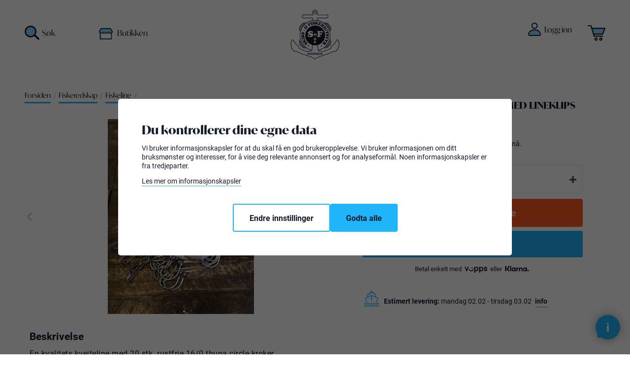

--- FILE ---
content_type: text/html; charset=utf-8
request_url: https://www.skibsogfiskeriutstyr.no/kveiteline-20-kroker-5-mm
body_size: 130998
content:
<!DOCTYPE html><html lang=nb class=html-product-details-page><head><title>Kveiteline 5mm 20 kroker med lineklips</title><meta charset=UTF-8><meta name=description content=""><meta name=keywords content=""><meta name=generator content=nopCommerce><meta name=viewport content="width=device-width, initial-scale=1"><link rel=apple-touch-icon sizes=180x180 href=/apple-touch-icon.png><link rel=icon type=image/png sizes=32x32 href=/favicon-32x32.png><link rel=icon type=image/png sizes=16x16 href=/favicon-16x16.png><link rel=mask-icon href=/safari-pinned-tab.svg color=#171a2c><meta name=msapplication-TileColor content=#ffffff><meta name=theme-color content=#ffffff><link rel=stylesheet href=https://use.typekit.net/msh1rtq.css><meta property=og:type content=product><meta property=og:title content="Kveiteline 5mm 20 kroker med lineklips"><meta property=og:description content=""><meta property=og:image content=https://webshopstorage.hkbits.no/skibsogfiskeriutstyr-pictures/0008240_kveiteline-5mm-20-kroker-med-lineklips_480.jpeg><meta property=og:image:url content=https://webshopstorage.hkbits.no/skibsogfiskeriutstyr-pictures/0008240_kveiteline-5mm-20-kroker-med-lineklips_480.jpeg><meta property=og:url content=https://www.skibsogfiskeriutstyr.no/kveiteline-20-kroker-5-mm><meta property=og:site_name content="Skibs Og Fiskeriutstyr"><meta property=twitter:card content=summary><meta property=twitter:site content="Skibs Og Fiskeriutstyr"><meta property=twitter:title content="Kveiteline 5mm 20 kroker med lineklips"><meta property=twitter:description content=""><meta property=twitter:image content=https://webshopstorage.hkbits.no/skibsogfiskeriutstyr-pictures/0008240_kveiteline-5mm-20-kroker-med-lineklips_480.jpeg><meta property=twitter:url content=https://www.skibsogfiskeriutstyr.no/kveiteline-20-kroker-5-mm><script async src="https://www.googletagmanager.com/gtag/js?id=G-X8X2G1WR01"></script><script>function gtag(){dataLayer.push(arguments)}window.dataLayer=window.dataLayer||[];gtag("js",new Date);gtag("config","G-X8X2G1WR01",{send_page_view:!1,debug_mode:!0})</script><script>(function(n,t,i,r,u){n[r]=n[r]||[];n[r].push({"gtm.start":(new Date).getTime(),event:"gtm.js"});var e=t.getElementsByTagName(i)[0],f=t.createElement(i),o=r!="dataLayer"?"&l="+r:"";f.async=!0;f.src="https://www.googletagmanager.com/gtm.js?id="+u+o;e.parentNode.insertBefore(f,e)})(window,document,"script","dataLayer","GTM-MVQ8NJ7")</script><link href=/bundles/vzgdwvtaxb2wbb0z0sxu_fuu5shasngkmsz6pblkah0.min.css rel=stylesheet><meta property=og:image content=/skibs-og-image.jpg><meta property=og:description content="Skibs og Fiskeriutstyr - Vi har båtutstyr, båtelektronikk, sikkerhetsutstyr og fiskeutstyr"><meta name=google-site-verification content=eEKdNN7bGZonrdOfM7F8pn-s6C_2NOMI-qkgDr1RBRY><link href="/dist/styles/main.css?v=LYx3Hhsw-jWAXf4H4rwFHLIdQycdtTWYgPulpx9c9jU" rel=stylesheet async><body><div class=ajax-loading-block-window style=display:none></div><div id=dialog-notifications-success title=Varsling style=display:none></div><div id=dialog-notifications-error title=Feil style=display:none></div><div id=dialog-notifications-warning title=Advarsel style=display:none></div><div id=bar-notification class=bar-notification-container data-close=Lukk></div><!--[if lte IE 8]><div style=clear:both;height:59px;text-align:center;position:relative><a href=http://www.microsoft.com/windows/internet-explorer/default.aspx target=_blank> <img src=/Themes/Skibs/Content/images/ie_warning.jpg height=42 width=820 alt="You are using an outdated browser. For a faster, safer browsing experience, upgrade for free today."> </a></div><![endif]--><div class=master-wrapper-page><div class=custombits-loader><div class=waves><div class="wave wave--back"><div class=water><svg xmlns=http://www.w3.org/2000/svg viewBox="0 0 350 32" preserveAspectRatio=none><path d=M350,20.9l0.1,14.7L0,35.5l0-14.7C125.3,54.2,175-23,350,20.9z /></svg></div><div class=water><svg xmlns=http://www.w3.org/2000/svg viewBox="0 0 350 32" preserveAspectRatio=none><path d=M350,20.9l0.1,14.7L0,35.5l0-14.7C125.3,54.2,175-23,350,20.9z /></svg></div></div><div class="wave wave--front"><div class=water><svg xmlns=http://www.w3.org/2000/svg viewBox="0 0 350 32" preserveAspectRatio=none><path d=M350,20.9l0.1,14.7L0,35.5l0-14.7C125.3,54.2,175-23,350,20.9z /></svg></div><div class=water><svg xmlns=http://www.w3.org/2000/svg viewBox="0 0 350 32" preserveAspectRatio=none><path d=M350,20.9l0.1,14.7L0,35.5l0-14.7C125.3,54.2,175-23,350,20.9z /></svg></div></div></div></div><header class=header id=header-top><div class=tools><div class=selling-points><div class=delivery-info>Smoooth betaling med Klarna</div></div></div><div class=header-upper><div class=header-search><div class=icon><svg version=1.1 id=Layer_1 xmlns=http://www.w3.org/2000/svg xmlns:xlink=http://www.w3.org/1999/xlink x=0px y=0px viewBox="0 0 200 200" style="enable-background:new 0 0 200 200" xml:space=preserve><g id=Mask_Group_156 transform="translate(-250.063 75.014)"><g><defs><path id=SVGID_1_ d="M301.1-58.3c0,0,45-19.1,69.8,5.5s37.6,65.8,23.3,85.7c-14.2,19.9-30.5,43.7-61.1,42.2
				c-25.5,0.1-49-13.4-61.9-35.3c-11.9-19.7-13.7-59.5,0-72.2S301.1-58.3,301.1-58.3z" /></defs><clipPath id=SVGID_2_><use xlink:href=#SVGID_1_ style=overflow:visible /></clipPath><g id=Mask_Group_3 class=st0><path class=st1 d="M326.6,99.4l-3.3-3.6c-1.7-1.9-3.2-3.9-4.6-6c-1.9-2.9-4.1-5.6-6.6-8c-0.1-0.1-0.2-0.2-0.3-0.3
				c-2.5,1.8-4.8,3.7-6.8,5.8c-2.5,2.5-4.7,5.2-6.6,8l-2.7,4.1l-3.3-3.6c-1.6-1.9-3.2-3.9-4.6-6c-1.9-2.9-4.1-5.6-6.6-8
				c-0.1-0.1-0.2-0.2-0.3-0.3c-2.5,1.8-4.8,3.7-6.9,5.8c-2.4,2.5-4.7,5.2-6.6,8l-2.7,4.1l-3.3-3.6c-1.6-1.9-3.2-3.9-4.6-6
				c-1.9-2.9-4.1-5.6-6.6-8l-0.3-0.3c-2.5,1.8-4.8,3.7-6.9,5.8c-2.5,2.5-4.7,5.2-6.6,8l-2.7,4.1l-3.3-3.6c-1.6-1.9-3.2-3.9-4.6-6
				c-1.9-2.9-4.1-5.6-6.6-8c-0.1-0.1-0.2-0.2-0.3-0.3c-2.5,1.8-4.8,3.7-6.9,5.8c-2.4,2.5-4.7,5.2-6.6,8l-2.7,4.1l-3.3-3.6
				c-1.6-1.9-3.2-3.9-4.6-6c-1.9-2.9-4.1-5.6-6.6-8c-0.1-0.1-0.2-0.2-0.3-0.3c-2.5,1.8-4.8,3.7-6.8,5.8c-2.5,2.5-4.7,5.2-6.6,8
				l-2.7,4.1l-3.3-3.6c-1.6-1.9-3.2-3.9-4.6-6c-1.9-2.9-4.1-5.6-6.6-8l-0.3-0.3c-2.5,1.8-4.8,3.7-6.9,5.8c-2.4,2.5-4.7,5.2-6.6,8
				l-2.7,4.1l-3.3-3.6c-1.6-1.9-3.2-3.9-4.6-6c-1.9-2.9-4.1-5.6-6.6-8c-0.5-0.5-1-1-1.5-1.4l-3.4-3.1l3.7-2.7
				c2.3-1.7,4.6-3.6,6.6-5.6c1.7-1.7,3.2-3.4,4.6-5.3c-1.3-1.5-2.4-3.1-3.5-4.8c-1.9-2.9-4.1-5.6-6.6-8l-4.9-4.6l3.7-2.7
				c2.3-1.7,4.6-3.6,6.6-5.6c1.7-1.7,3.2-3.4,4.6-5.3c-1.3-1.5-2.4-3.1-3.5-4.8c-1.9-2.9-4.1-5.6-6.6-8c-0.5-0.5-1-1-1.5-1.4
				l-3.4-3.1l3.8-2.7c2.3-1.7,4.6-3.6,6.6-5.6c1.7-1.7,3.2-3.4,4.6-5.3c-1.3-1.5-2.4-3.1-3.5-4.8c-1.9-2.9-4.1-5.6-6.6-8l-4.9-4.6
				l3.7-2.7c2.3-1.7,4.6-3.6,6.6-5.6c1.7-1.7,3.2-3.4,4.6-5.3c-1.2-1.5-2.4-3.1-3.5-4.7c-1.9-2.9-4.1-5.6-6.6-8
				c-0.5-0.5-1-1-1.5-1.4l-3.4-3.1l3.8-2.7c2.3-1.7,4.6-3.6,6.6-5.6c1.3-1.3,2.6-2.7,3.8-4.2l-3.6-4h2.3c-0.5-0.6-0.9-1.3-1.3-1.9
				c-1.9-2.9-4.1-5.6-6.6-8l-4.9-4.6l3.7-2.7c2.3-1.7,4.6-3.6,6.6-5.6c1.7-1.7,3.2-3.4,4.6-5.3c-1.2-1.5-2.4-3.1-3.5-4.7
				c-1.9-2.9-4.1-5.6-6.6-8c-0.5-0.5-1-1-1.5-1.4l-3.4-3.1l3.8-2.7c2.4-1.7,4.6-3.6,6.6-5.6c1.3-1.3,2.6-2.7,3.8-4.2l-1-1.1
				l19.5-11.7l-8.7,12.2c2.3,2.2,4.7,4.2,7.3,5.9c1.7,1.1,3.3,2.3,4.8,3.6c1.9-1.4,3.6-3,5.3-4.6c1.3-1.3,2.6-2.7,3.8-4.2
				l-15.2-16.7l25.6,15.3l-0.5,0.8c2.3,2.2,4.7,4.1,7.3,5.9c1.7,1.1,3.3,2.3,4.8,3.6c1.9-1.4,3.6-3,5.3-4.6c1.3-1.3,2.6-2.7,3.8-4.2
				l-19.1-20.7l29.3,19.5l-0.4,0.6c2.3,2.2,4.7,4.1,7.3,5.9c1.7,1.1,3.3,2.3,4.8,3.6c1.9-1.4,3.6-3,5.3-4.6c1.3-1.3,2.6-2.7,3.8-4.2
				L213-137.8l25.8,15.5l-0.5,0.8c2.3,2.2,4.7,4.2,7.3,5.9c1.7,1.1,3.3,2.3,4.8,3.6c1.9-1.4,3.6-3,5.3-4.6c2-2,3.9-4.3,5.6-6.6
				l2.7,2l2.5-2.8l3,2.2l-0.3,0.4c2.3,2.2,4.7,4.2,7.3,5.9c1.7,1.1,3.3,2.3,4.8,3.5c1.9-1.4,3.6-3,5.3-4.6c1.3-1.3,2.6-2.7,3.8-4.2
				l-15.2-16.7l25.6,15.3l-0.5,0.8c2.3,2.2,4.7,4.1,7.3,5.9c1.7,1.1,3.3,2.3,4.8,3.6c1.9-1.4,3.6-3,5.3-4.6c1.3-1.3,2.6-2.7,3.8-4.2
				l-15.2-16.7l25.5,15.3l-0.5,0.8c2.3,2.2,4.7,4.2,7.3,5.9c1.7,1.1,3.2,2.3,4.8,3.5c1.9-1.4,3.6-3,5.3-4.6c1.9-1.9,3.7-4,5.3-6.2
				l1.8-5.5l5.3,5.8c2.8,2.9,5.5,5.1,8.4,7c1.7,1.1,3.3,2.3,4.8,3.6c1.9-1.4,3.7-3,5.3-4.6c1.3-1.3,2.6-2.7,3.8-4.2l-11.9-12.9
				l22.4,11.2l-0.7,1c2.3,2.2,4.7,4.2,7.3,5.9c1.7,1.1,3.3,2.3,4.8,3.6c1.9-1.4,3.6-3,5.3-4.6c1.3-1.3,2.6-2.7,3.8-4.2l-7.8-8.4
				l18.7,6.2l-1.1,1.6c2.4,2.3,4.8,4.2,7.3,5.9c1.7,1.1,3.3,2.3,4.8,3.6c1.9-1.4,3.6-3,5.3-4.6c1.3-1.3,2.6-2.7,3.8-4.2L430-137.7
				l25.6,15.3l-0.5,0.8c2.3,2.2,4.7,4.1,7.3,5.9c2.1,1.4,4.1,2.9,6,4.6l3.6,3.2l-3.9,2.8c-3.1,2.1-5.8,4.3-8.3,6.7
				c-2.1,2.1-4,4.4-5.8,6.9c0.1,0.1,0.2,0.2,0.3,0.3c2.5,2.5,5.2,4.7,8,6.6c2.1,1.4,4.1,2.9,6,4.6l3.7,3.3l-4.1,2.7
				c-3,2-5.7,4.2-8.2,6.7c-2.1,2.1-4.1,4.4-5.8,6.9c0.1,0.1,0.2,0.2,0.3,0.3c2.5,2.5,5.2,4.7,8,6.6c2.1,1.4,4.1,2.9,6,4.6l3.6,3.1
				l-3.8,2.8c-3.2,2.1-5.9,4.3-8.3,6.8c-2.1,2.1-4,4.4-5.8,6.9c0.1,0.1,0.2,0.2,0.3,0.3c2.4,2.4,5.1,4.7,8,6.6
				c2.1,1.4,4.1,2.9,6,4.6l3.8,3.3l-4.3,2.7c-2,1.3-3.8,2.7-5.6,4.3L455,2.2c2.3,2.2,4.7,4.2,7.3,5.9c2.1,1.4,4.1,2.9,6,4.6l3.8,3.3
				l-4.2,2.7c-3,2-5.7,4.2-8.2,6.7c-2.1,2.1-4.1,4.4-5.8,6.9l0.3,0.4c2.4,2.4,5.1,4.6,8,6.5c2.1,1.4,4.1,2.9,6,4.6l3.6,3.2l-3.9,2.8
				c-3.1,2.1-5.8,4.3-8.3,6.7c-2.1,2.1-4,4.4-5.7,6.8c0.1,0.1,0.2,0.2,0.3,0.3c2.5,2.5,5.2,4.7,8.1,6.6c2.1,1.4,4.1,2.9,6,4.6
				l3.6,3.2l-3.9,2.8c-3.1,2.1-5.8,4.3-8.3,6.7c-2.5,2.5-4.7,5.2-6.6,8l-2.7,4.1l-3.3-3.6c-1.7-1.9-3.2-3.9-4.6-6
				c-1.9-2.9-4.1-5.6-6.6-8l-0.3-0.3c-2.6,1.8-4.8,3.7-6.9,5.8c-2.4,2.4-4.6,5.1-6.6,8l-2.7,4.1l-3.3-3.6c-1.7-1.9-3.2-3.9-4.6-6
				c-1.9-2.9-4.1-5.6-6.6-8c-0.1-0.1-0.2-0.2-0.3-0.3c-2.5,1.8-4.8,3.7-6.9,5.8c-2.5,2.5-4.7,5.2-6.6,8l-2.7,4.1l-3.3-3.6
				c-1.6-1.9-3.2-3.9-4.6-6c-1.9-2.9-4.1-5.6-6.6-8c-0.1-0.1-0.2-0.2-0.3-0.3c-2.5,1.8-4.8,3.7-6.9,5.8c-2.4,2.4-4.6,5.1-6.6,8
				l-2.7,4.1l-3.3-3.6c-1.6-1.9-3.2-3.9-4.6-6c-1.9-2.9-4.1-5.6-6.6-8c-0.1-0.1-0.2-0.2-0.3-0.3c-2.5,1.8-4.8,3.7-6.9,5.8
				c-2.5,2.5-4.7,5.2-6.6,8L326.6,99.4z M318.9,77.9c2.2,2.4,4.3,5,6.1,7.7c0.3,0.5,0.7,1,1,1.5c1.4-1.8,3-3.6,4.6-5.2
				c1.7-1.6,3.4-3.2,5.2-4.6c-0.5-0.3-1-0.7-1.5-1c-2.7-1.8-5.3-3.9-7.7-6.1c-1.2,1.4-2.4,2.8-3.7,4
				C321.6,75.5,320.3,76.7,318.9,77.9z M442.7,77.9c2.3,2.4,4.3,5,6.1,7.7c0.3,0.5,0.7,1,1,1.5c1.4-1.8,3-3.6,4.6-5.2
				c1.6-1.6,3.4-3.2,5.2-4.6c-0.5-0.3-1-0.7-1.5-1c-2.7-1.8-5.3-3.9-7.7-6.1c-1.2,1.4-2.4,2.7-3.7,4
				C445.5,75.5,444.1,76.7,442.7,77.9z M411.7,77.9c2.2,2.4,4.3,5,6.1,7.7c0.3,0.5,0.7,1,1,1.5c1.5-1.8,3-3.6,4.6-5.2
				c1.6-1.6,3.4-3.2,5.2-4.6c-0.5-0.3-1-0.7-1.5-1c-2.7-1.8-5.3-3.9-7.7-6.1c-1.2,1.4-2.4,2.7-3.7,4
				C414.5,75.5,413.1,76.7,411.7,77.9z M349.8,77.9c2.2,2.4,4.3,5,6.1,7.7c0.3,0.5,0.7,1,1,1.5c1.5-1.8,3-3.6,4.6-5.2
				c1.6-1.6,3.4-3.2,5.2-4.6c-0.5-0.3-1-0.7-1.5-1c-2.7-1.8-5.3-3.9-7.7-6.1c-1.1,1.4-2.4,2.7-3.7,4.1
				C352.6,75.5,351.2,76.7,349.8,77.9z M226,77.9c2.2,2.4,4.3,5,6.1,7.7c0.3,0.5,0.7,1,1,1.5c1.4-1.8,3-3.6,4.6-5.2
				c1.6-1.6,3.4-3.2,5.2-4.6c-0.5-0.4-1-0.7-1.5-1c-2.7-1.8-5.3-3.9-7.7-6.1c-1.2,1.4-2.4,2.7-3.7,4C228.8,75.5,227.4,76.7,226,77.9
				z M288,77.9c2.2,2.4,4.3,5,6.1,7.7c0.3,0.5,0.7,1,1,1.5c1.4-1.8,3-3.6,4.6-5.2c1.6-1.6,3.4-3.2,5.2-4.6c-0.5-0.4-1-0.7-1.5-1
				c-2.7-1.8-5.3-3.9-7.7-6.1c-1.2,1.4-2.4,2.8-3.7,4.1C290.7,75.5,289.4,76.7,288,77.9z M257,77.9c2.3,2.4,4.3,5,6.1,7.7
				c0.3,0.5,0.7,1,1,1.5c1.4-1.8,3-3.6,4.6-5.2c1.6-1.6,3.4-3.2,5.2-4.6c-0.5-0.4-1-0.7-1.5-1c-2.7-1.8-5.3-3.9-7.7-6.1
				c-1.2,1.4-2.4,2.7-3.7,4C259.7,75.5,258.4,76.7,257,77.9z M380.8,77.9c2.2,2.4,4.3,5,6.1,7.7c0.3,0.5,0.7,1,1,1.5
				c1.4-1.8,3-3.6,4.6-5.2c1.6-1.6,3.4-3.2,5.2-4.6c-0.5-0.4-1-0.7-1.5-1c-2.7-1.8-5.3-3.9-7.7-6.1c-1.2,1.4-2.4,2.8-3.7,4
				C383.5,75.5,382.2,76.7,380.8,77.9z M164.1,77.9c2.3,2.4,4.3,5,6.1,7.7c0.3,0.5,0.7,1,1,1.5c1.4-1.8,3-3.6,4.6-5.2
				c1.6-1.6,3.4-3.2,5.2-4.6c-0.5-0.4-1-0.7-1.5-1c-2.7-1.8-5.3-3.9-7.7-6.1c-1.2,1.4-2.4,2.7-3.7,4
				C166.9,75.5,165.5,76.7,164.1,77.9z M133.1,77.9c2.2,2.4,4.3,5,6.1,7.7c0.3,0.5,0.7,1,1,1.5c1.4-1.8,3-3.6,4.6-5.2
				c1.6-1.6,3.4-3.2,5.2-4.6c-0.5-0.3-1-0.7-1.5-1c-2.7-1.8-5.3-3.9-7.7-6.1c-1.2,1.4-2.4,2.7-3.7,4
				C135.9,75.5,134.5,76.7,133.1,77.9z M195,77.9c2.2,2.4,4.3,5,6.1,7.7c0.3,0.5,0.7,1,1,1.5c1.4-1.8,3-3.6,4.6-5.2
				c1.6-1.6,3.4-3.2,5.2-4.6c-0.5-0.3-1-0.7-1.5-1c-2.7-1.8-5.3-3.9-7.7-6.1c-1.2,1.4-2.4,2.7-3.7,4C197.8,75.5,196.4,76.7,195,77.9
				z M268.2,63.1c0.1,0.1,0.2,0.2,0.3,0.3c2.5,2.5,5.2,4.7,8.1,6.6c1.7,1.1,3.2,2.3,4.8,3.5c1.9-1.4,3.6-3,5.3-4.6
				c1.3-1.3,2.6-2.7,3.8-4.2l-9.1-9.9l5,2c-1.6-2.2-3.3-4.2-5.2-6.1c-0.1-0.1-0.2-0.2-0.3-0.3c-2.5,1.8-4.8,3.7-6.9,5.8
				C271.9,58.4,270,60.7,268.2,63.1z M423,63.1l0.4,0.4c2.4,2.4,5.1,4.6,8,6.5c1.7,1.1,3.2,2.3,4.8,3.5c1.9-1.4,3.7-3,5.3-4.7
				c1.3-1.3,2.6-2.7,3.7-4.2l-0.3-0.3l1-1c-1.2-1.5-2.3-3-3.4-4.6c-1.9-2.9-4.1-5.6-6.6-8l-0.3-0.3c-2.5,1.8-4.8,3.7-6.9,5.8
				C426.7,58.4,424.7,60.7,423,63.1z M206.3,63.1c2.8,2.8,5.5,5,8.3,6.9c1.6,1.1,3.2,2.3,4.8,3.5c1.9-1.4,3.7-3,5.3-4.7
				c1.3-1.3,2.6-2.7,3.7-4.1l-0.6-0.7l1.1-0.9c-1.1-1.4-2.2-2.8-3.2-4.3c-1.9-2.9-4.1-5.6-6.6-8l-0.3-0.3c-2.5,1.8-4.8,3.7-6.9,5.8
				C210,58.4,208.1,60.7,206.3,63.1z M144.4,63.1c2.8,2.8,5.5,5,8.3,6.9c1.6,1.1,3.2,2.3,4.8,3.5c1.9-1.4,3.7-3,5.3-4.7
				c1.3-1.3,2.6-2.7,3.7-4.2L166,64l1.1-0.9c-1.1-1.4-2.2-2.8-3.2-4.3c-1.9-2.9-4.1-5.6-6.6-8l-0.3-0.3c-2.5,1.8-4.8,3.7-6.9,5.8
				C148.1,58.4,146.2,60.7,144.4,63.1z M330.2,63.1c0.1,0.1,0.2,0.2,0.3,0.3c2.5,2.5,5.2,4.7,8.1,6.6c1.6,1.1,3.2,2.3,4.8,3.5
				c1.9-1.4,3.6-3,5.3-4.6c1.7-1.7,3.2-3.5,4.7-5.3c-1.3-1.5-2.5-3.1-3.5-4.8c-1.9-2.9-6.9-8.3-6.9-8.3c-2.5,1.8-4.8,3.7-6.9,5.8
				C333.8,58.4,331.9,60.7,330.2,63.1z M361.1,63.1l0.3,0.3c2.4,2.4,5.1,4.6,8,6.6c1.6,1.1,3.2,2.3,4.8,3.5c1.9-1.4,3.7-3,5.3-4.7
				c1.7-1.7,3.2-3.4,4.6-5.3c-1.3-1.5-2.4-3.1-3.5-4.7c-1.9-2.9-4.1-5.6-6.6-8l-0.3-0.3c-2.5,1.8-4.8,3.7-6.9,5.8
				C364.8,58.4,362.8,60.7,361.1,63.1z M300.2,64.1c2.3,2.2,4.7,4.2,7.3,5.9c1.6,1.1,3.2,2.3,4.8,3.5c1.9-1.4,3.6-3,5.3-4.6
				c1.3-1.3,4.7-5.1,4.7-5.1s-2.6-3.4-3.6-4.9c-1.9-2.9-6.9-8.3-6.9-8.3c-2.5,1.8-4.8,3.7-6.8,5.8c-1.8,1.8-3.6,3.9-5.1,6l1.3,0.5
				L300.2,64.1z M238.3,64.1c2.3,2.2,4.7,4.2,7.3,5.9c1.6,1.1,3.2,2.3,4.7,3.5c1.9-1.4,3.7-3,5.3-4.7c1.3-1.3,2.6-2.7,3.8-4.2
				l-0.1-0.1l0.9-1.1c-1.2-1.5-2.4-3.1-3.5-4.7c-1.9-2.9-4.1-5.6-6.6-8l-0.3-0.3c-1.5,1.1-3,2.2-4.3,3.4L238.3,64.1z M392.1,63.1
				l0.3,0.3c2.5,2.4,5.2,4.7,8,6.6c1.6,1.1,3.2,2.3,4.7,3.5c1.9-1.4,3.6-3,5.3-4.6c1.7-1.7,3.2-3.4,4.6-5.3
				c-1.3-1.5-2.4-3.1-3.5-4.8c-1.9-2.9-4.1-5.6-6.6-8c-0.1-0.1-0.2-0.2-0.3-0.3c-2.5,1.8-4.8,3.7-6.9,5.8
				C395.7,58.4,393.8,60.7,392.1,63.1z M176.4,64.1c2.3,2.2,4.7,4.2,7.3,5.9c1.6,1.1,3.2,2.3,4.7,3.5c1.9-1.4,3.6-3,5.3-4.6
				c1.7-1.7,3.2-3.4,4.6-5.3c-1.2-1.5-2.4-3.1-3.5-4.7c-1.9-2.9-4.1-5.6-6.6-8l-0.3-0.3c-1.5,1-2.9,2.1-4.2,3.3L176.4,64.1z
				 M318.8,46.9c2.2,2.4,4.3,5,6.1,7.7c0.3,0.5,0.7,1,1,1.5c1.5-1.8,3-3.6,4.6-5.2c1.6-1.6,3.4-3.2,5.2-4.6c-0.5-0.3-1-0.7-1.5-1
				c-2.7-1.8-5.3-3.9-7.7-6.1c-1.2,1.4-2.4,2.7-3.7,4C321.6,44.5,320.3,45.8,318.8,46.9z M380.8,46.9c2.2,2.4,4.3,5,6.1,7.7
				c0.3,0.5,0.7,1,1,1.5c1.5-1.8,3-3.6,4.6-5.2c1.6-1.6,3.4-3.2,5.2-4.6c-0.5-0.3-1-0.7-1.5-1c-2.7-1.8-5.3-3.9-7.7-6.1
				c-1.2,1.4-2.4,2.7-3.7,4C383.5,44.5,382.2,45.8,380.8,46.9z M226,47c2.2,2.4,4.3,5,6.1,7.7c0.3,0.5,0.7,1,1,1.5
				c1.4-1.8,3-3.6,4.6-5.2c1.6-1.6,3.4-3.2,5.2-4.6c-0.5-0.4-1-0.7-1.5-1c-2.7-1.8-5.3-3.8-7.7-6.1c-1.2,1.4-2.4,2.7-3.7,4
				C228.8,44.5,227.4,45.8,226,47z M164.1,47c2.2,2.4,4.3,5,6.1,7.7c0.3,0.5,0.7,1,1,1.5c1.5-1.8,3-3.6,4.6-5.2
				c1.6-1.6,3.4-3.2,5.2-4.6c-0.5-0.4-1-0.7-1.5-1c-2.7-1.8-5.3-3.9-7.7-6.1c-1.2,1.4-2.4,2.8-3.7,4C166.9,44.5,165.5,45.8,164.1,47
				z M150.1,46.3c-0.5-0.4-1-0.7-1.5-1c-2.7-1.8-5.3-3.9-7.7-6.1c-1.2,1.4-2.4,2.7-3.7,4c-1.3,1.3-2.6,2.5-4.1,3.7
				c2.2,2.4,4.3,5,6.1,7.7c0.3,0.5,0.7,1,1,1.5 M442.7,47c2.2,2.4,4.3,5,6.1,7.7c0.3,0.5,0.7,1,1,1.5c1.4-1.8,3-3.5,4.6-5.2
				c1.6-1.6,3.4-3.2,5.2-4.6c-0.5-0.4-1-0.7-1.5-1c-2.7-1.8-5.3-3.9-7.7-6.1c-1.2,1.4-2.4,2.7-3.7,4C445.4,44.5,444.1,45.8,442.7,47
				z M195,46.9c2.2,2.4,4.3,5,6.1,7.7c0.3,0.5,0.7,1,1,1.5c1.4-1.8,3-3.6,4.6-5.2c1.6-1.6,3.4-3.2,5.2-4.6c-0.5-0.3-1-0.7-1.5-1
				c-2.7-1.8-5.3-3.9-7.7-6.1c-1.2,1.4-2.4,2.7-3.7,4C197.8,44.5,196.4,45.8,195,46.9z M256.9,47c2.2,2.4,4.3,5,6.1,7.7
				c0.3,0.5,0.7,1,1,1.5c1.4-1.8,3-3.6,4.6-5.2c1.6-1.6,3.4-3.2,5.2-4.6c-0.5-0.4-1-0.7-1.5-1c-2.7-1.8-5.3-3.9-7.7-6.1
				c-1.2,1.4-2.4,2.8-3.7,4C259.7,44.5,258.4,45.8,256.9,47z M349.8,46.9c2.2,2.4,4.3,5,6.1,7.7c0.3,0.5,0.7,1,1,1.5
				c1.5-1.8,3-3.6,4.6-5.2c1.6-1.6,3.4-3.2,5.2-4.6c-0.5-0.4-1-0.7-1.5-1c-2.7-1.8-5.3-3.9-7.7-6.1c-1.2,1.4-2.4,2.7-3.7,4
				C352.6,44.5,351.2,45.8,349.8,46.9z M287.9,46.9c2.2,2.4,4.3,5,6.1,7.7c0.3,0.5,0.7,1,1,1.5c1.4-1.8,3-3.6,4.6-5.2
				c1.6-1.6,3.4-3.2,5.2-4.6c-0.5-0.4-1-0.7-1.5-1c-2.7-1.8-5.3-3.8-7.7-6.1c-1.2,1.4-2.4,2.8-3.7,4
				C290.7,44.5,289.3,45.8,287.9,46.9z M411.7,46.9c2.2,2.4,4.3,5,6.1,7.7c0.3,0.5,0.7,1,1,1.5c1.5-1.8,3-3.6,4.6-5.2
				c1.7-1.6,3.4-3.2,5.2-4.6c-0.5-0.3-1-0.7-1.5-1c-2.7-1.8-5.3-3.8-7.7-6.1c-1.2,1.4-2.4,2.7-3.7,4
				C414.5,44.5,413.1,45.8,411.7,46.9z M268.3,32.2l0.3,0.4c2.4,2.4,5.1,4.6,8,6.5c1.7,1.1,3.2,2.3,4.8,3.5c1.9-1.4,3.7-3,5.3-4.7
				c1.3-1.3,4.7-5.2,4.7-5.2s-2.6-3.3-3.6-4.9c-1.9-2.9-4.1-5.6-6.6-8c-0.1-0.1-0.2-0.2-0.3-0.3c-2.5,1.7-4.8,3.7-6.9,5.8
				C271.9,27.4,270,29.7,268.3,32.2z M361.1,32.2l0.4,0.4c2.3,2.3,5,4.5,8,6.5c1.6,1.1,3.2,2.3,4.8,3.5c1.9-1.4,3.7-3,5.3-4.7
				c1.7-1.7,3.2-3.4,4.6-5.3c-1.2-1.5-2.4-3.1-3.5-4.7c-1.9-2.9-6.9-8.3-6.9-8.3c-2.5,1.7-4.8,3.7-6.9,5.8
				C364.8,27.4,362.8,29.7,361.1,32.2z M237.3,32.2L237.3,32.2c2.7,2.7,5.4,5,8.3,6.9c1.6,1.1,3.2,2.3,4.8,3.5
				c1.9-1.4,3.7-3,5.3-4.6c1.7-1.7,3.2-3.4,4.6-5.3c-1.2-1.5-2.4-3.1-3.5-4.7c-1.9-2.9-4.1-5.6-6.6-8l-0.3-0.3
				c-2.5,1.8-4.8,3.7-6.8,5.8C241,27.4,239,29.7,237.3,32.2z M206.3,32.2l0.2,0.3c2.5,2.5,5.2,4.7,8.1,6.6c1.7,1.1,3.2,2.3,4.8,3.5
				c1.9-1.4,3.7-3,5.3-4.6c1.7-1.7,3.2-3.5,4.7-5.3c-1.2-1.5-2.4-3.1-3.5-4.7c-1.9-2.9-4.1-5.6-6.6-8l-0.3-0.3
				c-2.5,1.8-4.8,3.7-6.9,5.8C210,27.4,208,29.7,206.3,32.2z M175.4,32.2l0.2,0.2c2.5,2.5,5.2,4.7,8.1,6.6c1.6,1.1,3.2,2.3,4.8,3.5
				c1.9-1.4,3.6-3,5.3-4.7c1.7-1.7,3.2-3.4,4.6-5.3c-1.3-1.5-2.4-3.1-3.5-4.8c-1.9-2.9-4.1-5.6-6.6-8c-0.1-0.1-0.2-0.2-0.3-0.3
				c-2.5,1.8-4.7,3.7-6.8,5.7C179.1,27.4,177.1,29.7,175.4,32.2z M144.4,32.2L144.4,32.2c2.7,2.8,5.5,5,8.3,6.9
				c1.7,1.1,3.2,2.3,4.8,3.5c1.9-1.4,3.7-3,5.3-4.6c1.7-1.7,3.2-3.4,4.7-5.3c-1.2-1.5-2.4-3.1-3.5-4.7c-1.9-2.9-4.1-5.6-6.6-8
				l-0.3-0.3c-2.5,1.8-4.8,3.7-6.9,5.8C148.1,27.4,146.1,29.7,144.4,32.2z M423,32.2l0.3,0.3c2.5,2.5,5.2,4.7,8.1,6.6
				c1.7,1.1,3.2,2.3,4.8,3.5c1.9-1.4,3.6-3,5.3-4.7c1.7-1.7,3.2-3.4,4.7-5.3c-1.2-1.5-2.4-3.1-3.5-4.7c-1.9-2.9-4.1-5.6-6.6-8
				l-0.3-0.3c-2.6,1.9-4.8,3.7-6.9,5.8C426.7,27.4,424.7,29.7,423,32.2z M330.2,32.2c2.8,2.8,5.4,5,8.3,6.9c1.6,1.1,3.2,2.3,4.8,3.5
				c1.9-1.4,3.7-3,5.3-4.7c1.7-1.7,3.2-3.4,4.6-5.3c-1.2-1.5-2.4-3.1-3.5-4.8c-1.9-2.9-4.1-5.6-6.6-8c-0.1-0.1-0.2-0.2-0.3-0.3
				c-2.5,1.7-4.8,3.7-6.9,5.8C333.8,27.4,331.9,29.7,330.2,32.2z M299.2,32.2c0.1,0.1,0.2,0.2,0.3,0.3c2.5,2.5,5.2,4.7,8,6.6
				c1.6,1.1,3.2,2.3,4.7,3.5c1.9-1.4,3.6-3,5.3-4.6c1.7-1.7,3.2-3.4,4.7-5.3c-1.2-1.5-2.4-3.1-3.5-4.7c-1.9-2.9-4.1-5.6-6.6-8
				l-0.3-0.3c-2.5,1.8-4.8,3.7-6.9,5.8C302.9,27.4,300.9,29.7,299.2,32.2z M392.1,32.2c0.1,0.1,0.2,0.2,0.3,0.3
				c2.5,2.5,5.2,4.7,8,6.6c1.6,1.1,3.2,2.3,4.7,3.5c1.9-1.4,3.6-3,5.3-4.6c1.7-1.7,3.2-3.4,4.6-5.3c-1.3-1.5-2.4-3.1-3.5-4.7
				c-1.9-2.9-4.1-5.6-6.6-8.1c-0.1-0.1-0.2-0.2-0.3-0.3c-2.4,1.7-4.8,3.7-6.9,5.8C395.7,27.4,393.8,29.7,392.1,32.2z M411.7,16
				c2.2,2.4,4.3,5,6.1,7.7c0.3,0.5,0.7,1,1,1.5c1.5-1.9,3-3.6,4.6-5.2c1.6-1.6,3.4-3.2,5.2-4.6c-0.5-0.4-1-0.7-1.5-1
				c-2.7-1.8-5.3-3.8-7.7-6.1c-1.2,1.4-2.4,2.7-3.7,4C414.5,13.6,413.2,14.8,411.7,16z M380.8,16c2.3,2.4,4.3,5,6.1,7.7
				c0.3,0.5,0.7,1,1,1.5c1.5-1.8,3-3.6,4.6-5.2c1.6-1.6,3.4-3.2,5.2-4.6c-0.5-0.4-1-0.7-1.5-1c-2.7-1.8-5.3-3.9-7.7-6.1
				c-1.2,1.4-2.4,2.7-3.7,4C383.5,13.6,382.2,14.8,380.8,16z M287.9,16c2.2,2.4,4.3,5,6.1,7.7c0.3,0.5,0.7,1,1,1.5
				c1.5-1.8,3-3.6,4.6-5.2c1.6-1.6,3.4-3.2,5.2-4.6c-0.5-0.4-1-0.7-1.5-1c-2.7-1.8-5.3-3.8-7.7-6.1c-1.2,1.4-2.4,2.8-3.7,4
				C290.7,13.6,289.3,14.8,287.9,16z M442.7,16c2.3,2.4,4.3,5,6.1,7.7c0.3,0.5,0.7,1,1,1.5c1.4-1.8,3-3.6,4.6-5.2
				c1.7-1.6,3.4-3.2,5.2-4.6c-0.5-0.3-1-0.7-1.5-1c-2.7-1.8-5.3-3.9-7.7-6.1c-1.2,1.4-2.4,2.7-3.7,4C445.5,13.6,444.1,14.8,442.7,16
				z M133.1,16c2.2,2.4,4.3,5,6.1,7.7c0.3,0.5,0.7,1,1,1.5c1.4-1.8,3-3.6,4.6-5.2c1.6-1.6,3.4-3.2,5.2-4.6c-0.5-0.4-1-0.7-1.5-1
				c-2.7-1.8-5.3-3.9-7.7-6.1c-1.2,1.4-2.4,2.7-3.7,4C135.9,13.6,134.5,14.8,133.1,16z M195,16c2.2,2.4,4.3,5,6.1,7.7
				c0.3,0.5,0.7,1,1,1.5c1.4-1.8,3-3.6,4.6-5.2c1.6-1.6,3.4-3.2,5.2-4.6c-0.5-0.3-1-0.7-1.5-1c-2.7-1.8-5.3-3.9-7.7-6.1
				c-1.2,1.4-2.4,2.8-3.7,4C197.8,13.6,196.4,14.8,195,16z M226,16c2.2,2.4,4.3,5,6.1,7.7c0.3,0.5,0.7,1,1,1.5
				c1.4-1.8,3-3.6,4.6-5.2c1.6-1.6,3.4-3.2,5.2-4.6c-0.5-0.4-1-0.7-1.5-1c-2.7-1.8-5.3-3.8-7.7-6.1c-1.2,1.4-2.4,2.7-3.7,4
				C228.8,13.6,227.4,14.8,226,16z M257,16c2.3,2.4,4.3,5,6.1,7.7c0.3,0.5,0.7,1,1,1.5c1.4-1.8,3-3.6,4.6-5.2
				c1.6-1.6,3.4-3.2,5.2-4.6c-0.5-0.3-1-0.7-1.5-1c-2.7-1.8-5.3-3.9-7.7-6.1c-1.2,1.4-2.4,2.7-3.7,4C259.7,13.6,258.4,14.8,257,16z
				 M164.1,16c2.3,2.4,4.3,5,6.1,7.7c0.3,0.5,0.7,1,1,1.5c1.4-1.8,3-3.6,4.6-5.2c1.6-1.6,3.4-3.2,5.2-4.6c-0.5-0.4-1-0.7-1.5-1
				c-2.7-1.8-5.3-3.9-7.7-6.1c-1.2,1.4-2.4,2.7-3.7,4C166.9,13.6,165.5,14.8,164.1,16z M318.9,16c2.2,2.4,4.3,5,6.1,7.7
				c0.3,0.5,0.7,1,1,1.5c1.4-1.8,3-3.6,4.6-5.2s3.4-3.2,5.2-4.6c-0.5-0.3-1-0.7-1.5-1c-2.7-1.8-5.3-3.9-7.7-6.1
				c-1.2,1.4-2.4,2.7-3.7,4C321.7,13.6,320.3,14.8,318.9,16z M349.8,16c2.2,2.4,4.3,5,6.1,7.7c0.3,0.5,0.7,1,1,1.5
				c1.5-1.8,3-3.6,4.6-5.2c1.6-1.6,3.4-3.2,5.2-4.6c-0.5-0.3-1-0.7-1.5-1c-2.7-1.8-5.3-3.9-7.7-6.1c-1.2,1.4-2.4,2.7-3.7,4
				C352.6,13.6,351.3,14.8,349.8,16z M424,2.2c2.2,2.1,4.7,4.1,7.3,5.9c1.7,1.1,3.2,2.3,4.8,3.5c1.9-1.4,3.7-3,5.3-4.7
				c1.3-1.3,2.6-2.7,3.8-4.2l-0.6-0.7l1.1-0.9c-1.1-1.4-2.2-2.8-3.2-4.3c-1.9-2.9-4.1-5.6-6.6-8c-0.1-0.1-0.2-0.2-0.3-0.3
				c-1.5,1.1-3,2.2-4.3,3.4L424,2.2z M206.3,1.2l0.4,0.4c2.4,2.3,5.1,4.6,7.9,6.5c1.7,1.1,3.3,2.3,4.8,3.5c1.9-1.4,3.7-3,5.3-4.7
				c1.3-1.3,2.6-2.7,3.8-4.2l-1-1.1l1.3-0.8c-1-1.3-2-2.6-2.9-4c-1.9-2.9-4.1-5.6-6.6-8l-0.3-0.3c-2.5,1.7-4.8,3.7-6.9,5.8
				C210-3.5,208-1.2,206.3,1.2z M362.1,2.2c2.2,2.1,4.7,4.1,7.3,5.9c1.6,1.1,3.2,2.3,4.8,3.5c1.9-1.4,3.7-3,5.3-4.7
				c1.3-1.3,4.6-5.3,4.6-5.3s-2.5-3.3-3.5-4.7c-1.9-2.9-6.9-8.4-6.9-8.4C366.5-6.9,362.1,2.2,362.1,2.2z M144.4,1.2l0.4,0.4
				c2.3,2.3,5,4.6,7.9,6.5c1.7,1.1,3.3,2.3,4.8,3.5c1.9-1.4,3.7-3,5.3-4.7c1.3-1.3,2.6-2.7,3.8-4.2l-1-1.1l1.3-0.8
				c-1-1.3-2-2.6-2.9-4c-1.9-2.9-4.1-5.6-6.6-8l-0.3-0.3c-2.5,1.7-4.8,3.7-6.9,5.8S146.1-1.2,144.4,1.2z M268.3,1.2
				c0.1,0.1,0.2,0.2,0.3,0.3c2.5,2.5,5.2,4.7,8,6.6c1.6,1.1,3.2,2.3,4.8,3.5c1.9-1.4,10-9.8,10-9.8s-2.8-3.7-3.6-4.9
				c-1.9-2.9-4.1-5.6-6.6-8c-0.1-0.1-0.2-0.2-0.3-0.3c-2.5,1.7-4.8,3.7-6.9,5.8C271.9-3.5,270-1.2,268.3,1.2z M331.2,2.2
				c2.3,2.2,4.7,4.2,7.3,5.9c1.6,1.1,3.2,2.3,4.8,3.5c1.9-1.4,3.7-3,5.3-4.6c1.3-1.3,4.7-5.3,4.7-5.3s-2.8-3.6-3.6-4.8
				c-1.9-2.9-4.1-5.6-6.6-8c-0.1-0.1-0.2-0.2-0.3-0.3C337.3-7.2,331.2,2.2,331.2,2.2z M393,2.2c2.3,2.2,4.7,4.2,7.4,5.9
				c1.7,1.1,3.2,2.3,4.8,3.5c1.9-1.4,3.7-3,5.3-4.7c1.3-1.3,2.6-2.7,3.8-4.2l-1-1.1l1.3-0.8c-1-1.3-2-2.6-2.9-4
				c-1.9-2.9-4.1-5.6-6.5-8l-0.3-0.3c-1.6,1.1-3.1,2.3-4.5,3.6L393,2.2z M299.4,1.7c2.3,2.2,5.5,4.7,8.1,6.4c1.6,1.1,3,2.3,4.5,3.5
				c1.9-1.4,3.9-3,5.6-4.7c1.3-1.3,4.7-5.1,4.7-5.1s-2.7-3.5-3.6-4.9c-1.9-2.9-4.1-5.6-6.6-8l-0.3-0.3
				C306.8-8.3,299.4,1.7,299.4,1.7z M238.3,2.2c2.3,2.2,4.7,4.2,7.3,5.9c1.6,1.1,3.2,2.3,4.8,3.5c1.9-1.4,3.7-3,5.3-4.7
				c1.3-1.3,2.6-2.7,3.8-4.2l-0.3-0.3l1-1c-1.2-1.5-2.3-3-3.3-4.5c-1.9-2.9-4.1-5.6-6.6-8l-0.3-0.3c-1.5,1.1-3,2.2-4.4,3.5
				L238.3,2.2z M176.4,2.2c2.3,2.2,4.7,4.2,7.3,5.9c1.6,1.1,3.2,2.3,4.7,3.5c1.9-1.4,3.6-3,5.3-4.6c1.7-1.7,3.2-3.4,4.6-5.3
				c-1.3-1.5-2.4-3.1-3.5-4.8c-1.9-2.9-4.1-5.6-6.6-8c-0.1-0.1-0.2-0.2-0.3-0.3c-1.5,1.1-2.9,2.2-4.3,3.4L176.4,2.2z M380.8-15
				c2.2,2.4,4.3,5,6.1,7.7c0.3,0.5,0.7,1,1,1.5c1.4-1.8,3-3.6,4.6-5.2c1.6-1.6,3.4-3.2,5.2-4.6c-0.5-0.4-1-0.7-1.5-1
				c-2.7-1.8-5.3-3.8-7.7-6.1c-1.2,1.4-2.4,2.7-3.7,4C383.6-17.4,382.2-16.1,380.8-15z M411.7-15c2.2,2.4,4.3,5,6.1,7.7
				c0.3,0.5,0.7,1,1,1.5c1.5-1.9,3-3.6,4.6-5.2c1.6-1.6,3.4-3.2,5.2-4.6c-0.5-0.4-1-0.7-1.5-1c-2.7-1.8-5.3-3.8-7.7-6.1
				c-1.2,1.4-2.4,2.7-3.7,4C414.5-17.4,413.2-16.1,411.7-15z M442.7-15c2.2,2.4,4.3,5,6.1,7.7c0.3,0.5,0.7,1,1,1.5
				c1.4-1.8,3-3.6,4.6-5.2c1.7-1.6,3.4-3.2,5.2-4.6c-0.5-0.3-1-0.7-1.5-1c-2.7-1.8-5.3-3.9-7.7-6.1c-1.2,1.4-2.4,2.7-3.7,4
				C445.5-17.4,444.1-16.1,442.7-15z M318.9-15c2.2,2.4,4.3,5,6.1,7.7c0.3,0.5,0.7,1,1,1.5c1.4-1.8,3-3.6,4.6-5.2
				c1.6-1.6,3.4-3.2,5.2-4.6c-0.5-0.4-1-0.7-1.5-1c-2.7-1.8-5.3-3.9-7.7-6.1c-1.2,1.4-2.4,2.7-3.7,4C321.6-17.4,320.3-16.1,318.9-15
				z M257-15c2.2,2.4,4.3,5,6.1,7.7c0.3,0.5,0.7,1,1,1.5c1.4-1.8,3-3.6,4.6-5.2c1.6-1.6,3.4-3.2,5.2-4.6c-0.5-0.3-1-0.7-1.5-1
				c-2.7-1.8-5.3-3.8-7.7-6.1c-1.2,1.4-2.4,2.7-3.7,4C259.7-17.4,258.4-16.1,257-15z M349.8-14.9c2.2,2.4,4.3,5,6.1,7.7
				c0.3,0.5,0.7,1,1,1.5c1.5-1.9,3-3.6,4.6-5.2c1.6-1.6,3.4-3.2,5.2-4.6c-0.5-0.4-1-0.7-1.5-1c-2.7-1.8-5.3-3.9-7.7-6.1
				c-1.2,1.4-2.4,2.8-3.7,4C352.6-17.4,351.2-16.1,349.8-14.9z M226-15c2.2,2.4,4.3,5,6.1,7.7c0.3,0.5,0.7,1,1,1.5
				c1.4-1.8,3-3.6,4.6-5.2c1.6-1.6,3.4-3.2,5.2-4.6c-0.5-0.4-1-0.7-1.5-1c-2.7-1.8-5.3-3.8-7.7-6.1c-1.2,1.4-2.4,2.7-3.7,4
				C228.8-17.4,227.4-16.1,226-15z M164.1-15c2.2,2.4,4.3,5,6.1,7.7c0.3,0.5,0.7,1,1,1.5c1.5-1.8,3-3.6,4.6-5.2
				c1.6-1.6,3.4-3.2,5.2-4.6c-0.5-0.3-1-0.7-1.5-1c-2.7-1.8-5.3-3.8-7.7-6.1c-1.2,1.4-2.4,2.7-3.7,4C166.9-17.4,165.5-16.1,164.1-15
				z M287.9-14.9c2.2,2.4,4.3,5,6.1,7.7c0.3,0.5,0.7,1,1,1.5c1.4-1.8,3-3.6,4.6-5.2c1.6-1.6,3.4-3.2,5.2-4.6c-0.5-0.3-1-0.7-1.5-1
				c-2.7-1.8-5.3-3.8-7.7-6.1c-1.2,1.4-2.4,2.8-3.7,4.1C290.7-17.4,289.4-16.1,287.9-14.9z M195-15c2.2,2.4,4.3,5,6.1,7.7
				c0.3,0.5,0.7,1,1,1.5c1.4-1.8,3-3.6,4.6-5.2c1.6-1.6,3.4-3.2,5.2-4.6c-0.5-0.3-1-0.7-1.5-1c-2.7-1.8-5.3-3.9-7.7-6.1
				c-1.2,1.4-2.4,2.7-3.7,4C197.8-17.4,196.4-16.1,195-15z M133.1-15c2.2,2.4,4.3,5,6.1,7.7c0.3,0.5,0.7,1,1,1.5
				c1.4-1.8,3-3.6,4.6-5.2c1.6-1.6,3.4-3.2,5.2-4.6c-0.5-0.4-1-0.7-1.5-1c-2.7-1.8-5.3-3.8-7.7-6.1c-1.2,1.4-2.4,2.7-3.7,4
				C135.9-17.4,134.5-16.1,133.1-15z M268.3-29.7c0.1,0.1,0.2,0.2,0.3,0.3c2.5,2.5,5.2,4.7,8,6.6c1.7,1.1,3.2,2.3,4.8,3.5
				c1.9-1.4,3.6-3,5.3-4.6c1.3-1.3,2.6-2.7,3.8-4.2l-2.8-6c-1.9-2.8-4.1-5.5-6.5-7.9c-0.1-0.1-0.2-0.2-0.3-0.3
				c-2.5,1.8-4.8,3.7-6.9,5.8C271.9-34.5,270-32.2,268.3-29.7z M424-28.7c2.2,2.1,4.7,4.1,7.3,5.9c1.7,1.1,3.2,2.3,4.8,3.5
				c1.9-1.4,3.7-3,5.3-4.7c1.3-1.3,2.6-2.7,3.8-4.2l-0.3-0.3l1-1c-1.2-1.5-2.3-3-3.3-4.5c-1.9-2.9-4.1-5.6-6.6-8
				c-0.1-0.1-0.2-0.2-0.3-0.3c-1.5,1.1-2.9,2.2-4.2,3.3L424-28.7z M361.1-29.7c2.8,2.8,5.5,5,8.3,6.9c1.7,1.1,3.2,2.3,4.8,3.5
				c1.9-1.4,3.7-3,5.3-4.7c1.3-1.3,2.6-2.7,3.7-4.2l-0.3-0.3l1-1c-1.2-1.5-2.3-3-3.3-4.5c-1.9-2.9-4.1-5.6-6.6-8
				c-0.1-0.1-0.2-0.2-0.3-0.3c-2.5,1.8-4.8,3.7-6.9,5.8C364.8-34.5,362.8-32.2,361.1-29.7z M206.3-29.7l0.4,0.4
				c2.4,2.3,5.1,4.6,7.9,6.5c1.7,1.1,3.3,2.3,4.8,3.5c1.9-1.4,3.7-3,5.3-4.7c1.3-1.3,2.6-2.7,3.7-4.2l-0.3-0.3l1-1
				c-1.2-1.5-2.3-3-3.3-4.5c-1.9-2.9-4.1-5.6-6.6-8c-0.1-0.1-0.2-0.2-0.3-0.3c-2.5,1.8-4.8,3.7-6.9,5.8
				C210-34.5,208.1-32.2,206.3-29.7z M144.4-29.7l0.4,0.4c2.4,2.3,5.1,4.6,7.9,6.5c1.7,1.1,3.2,2.3,4.8,3.5c1.9-1.4,3.7-3,5.3-4.7
				c1.3-1.3,2.6-2.7,3.8-4.2l-0.3-0.3l1-1c-1.2-1.5-2.3-3-3.3-4.5c-1.9-2.9-4.1-5.6-6.6-8c-0.1-0.1-0.2-0.2-0.3-0.3
				c-2.5,1.8-4.8,3.7-6.9,5.8C148.1-34.5,146.2-32.2,144.4-29.7z M392.1-29.7l0.3,0.3c2.4,2.4,5.1,4.6,8,6.5
				c1.7,1.1,3.2,2.3,4.8,3.5c1.9-1.4,3.7-3,5.3-4.7c1.3-1.3,2.6-2.7,3.8-4.2l-1-1.1l1.2-0.7c-1-1.3-2-2.7-2.9-4
				c-1.9-2.9-4.1-5.6-6.5-8c-0.1-0.1-0.2-0.2-0.3-0.3c-2.5,1.8-4.8,3.7-6.9,5.8C395.7-34.5,393.8-32.2,392.1-29.7z M330.2-29.7
				c0.1,0.1,0.2,0.2,0.3,0.3c2.5,2.5,5.2,4.7,8,6.6c1.7,1.1,3.2,2.3,4.8,3.5c1.9-1.4,3.6-3,5.3-4.6c1.7-1.7,3.2-3.5,4.7-5.3
				c-1.2-1.5-2.4-3.1-3.5-4.8c-1.9-2.9-4.1-5.6-6.6-8c-0.1-0.1-0.2-0.2-0.3-0.3c-2.5,1.8-4.8,3.7-6.9,5.8
				C333.8-34.5,331.9-32.2,330.2-29.7z M307.5-22.9c1.7,1.1,3.2,2.3,4.8,3.5c1.9-1.4,3.6-3,5.3-4.7c1.3-1.3,4.7-5.1,4.7-5.1
				s-2.5-3.4-3.6-5c-1.9-2.9-6.8-8.2-6.9-8.3c-2.5,1.8-4.8,3.7-6.8,5.8c-1.7,1.7-5.7,6.7-5.7,6.7S304.9-24.6,307.5-22.9z
				 M237.3-29.7c0.1,0.1,0.2,0.2,0.3,0.3c2.5,2.5,5.2,4.7,8.1,6.6c1.7,1.1,3.2,2.3,4.8,3.5c1.9-1.4,3.7-3,5.3-4.7
				c1.3-1.3,2.6-2.7,3.8-4.2l-0.3-0.3l1-1c-1.2-1.5-2.3-3-3.3-4.5c-1.9-2.9-4.1-5.6-6.6-8c-0.1-0.1-0.2-0.2-0.3-0.3
				c-2.5,1.8-4.8,3.7-6.8,5.8C241-34.5,239-32.2,237.3-29.7z M175.4-29.7c0.1,0.1,0.2,0.2,0.3,0.3c2.5,2.5,5.2,4.7,8.1,6.6
				c1.6,1.1,3.2,2.3,4.7,3.5c1.9-1.4,3.6-3,5.3-4.6c1.7-1.7,3.2-3.4,4.6-5.3c-1.2-1.5-2.4-3.1-3.5-4.7c-1.9-2.9-4.1-5.6-6.6-8
				c-0.1-0.1-0.2-0.2-0.3-0.3c-2.5,1.8-4.8,3.7-6.8,5.8C179.1-34.5,177.1-32.2,175.4-29.7z M411.8-45.9c2.2,2.4,4.2,5,6,7.7
				c0.3,0.5,0.7,1,1,1.5c1.4-1.8,3-3.5,4.6-5.2c1.6-1.6,3.4-3.2,5.2-4.6c-0.5-0.4-1-0.7-1.5-1c-2.7-1.8-5.3-3.8-7.7-6
				c-1.2,1.4-2.4,2.8-3.7,4C414.5-48.3,413.2-47,411.8-45.9z M442.7-45.9c2.2,2.4,4.3,5,6.1,7.7c0.3,0.5,0.7,1,1,1.5
				c1.5-1.9,3-3.6,4.6-5.2c1.6-1.6,3.4-3.2,5.2-4.6c-0.5-0.3-1-0.7-1.5-1c-2.7-1.8-5.3-3.8-7.7-6.1c-1.2,1.4-2.4,2.8-3.7,4.1
				C445.5-48.3,444.1-47,442.7-45.9z M257-45.9c2.2,2.4,4.3,5,6.1,7.7c0.3,0.5,0.7,1,1,1.5c1.5-1.8,3-3.6,4.6-5.2
				c1.6-1.6,3.4-3.2,5.2-4.6c-0.5-0.3-1-0.7-1.5-1c-2.7-1.8-5.3-3.8-7.7-6.1c-1.2,1.4-2.4,2.8-3.7,4.1C259.7-48.3,258.4-47,257-45.9
				z M318.9-45.9c2.2,2.4,4.3,5,6.1,7.7c0.3,0.5,0.7,1,1,1.5c1.5-1.8,3-3.6,4.6-5.2c1.6-1.6,3.4-3.2,5.2-4.6c-0.5-0.3-1-0.7-1.5-1
				c-2.7-1.8-5.3-3.9-7.7-6.1c-1.2,1.4-2.4,2.8-3.7,4.1C321.6-48.3,320.3-47,318.9-45.9z M380.8-45.9c2.2,2.4,4.3,5,6.1,7.7
				c0.3,0.5,0.7,1,1,1.5c1.5-1.8,3-3.6,4.6-5.2c1.6-1.6,3.4-3.2,5.2-4.6c-0.5-0.3-1-0.7-1.5-1c-2.7-1.8-5.3-3.8-7.7-6.1
				c-1.2,1.4-2.4,2.8-3.7,4.1C383.6-48.3,382.2-47,380.8-45.9z M287.9-45.9c2.2,2.4,4.3,5,6.1,7.7c0.3,0.5,0.7,1,1,1.5
				c1.5-1.9,3-3.6,4.6-5.2c1.6-1.6,3.4-3.2,5.2-4.6c-0.5-0.3-1-0.7-1.5-1c-2.7-1.8-5.3-3.8-7.7-6.1c-1.2,1.4-2.4,2.8-3.7,4.1
				C290.7-48.3,289.3-47,287.9-45.9z M226-45.9c2.2,2.4,4.3,5,6.1,7.7c0.3,0.5,0.7,1,1,1.5c1.4-1.8,3-3.6,4.6-5.2s3.4-3.2,5.2-4.6
				c-0.5-0.3-1-0.7-1.5-1c-2.7-1.8-5.3-3.8-7.7-6.1c-1.2,1.4-2.4,2.8-3.7,4.1C228.8-48.3,227.4-47,226-45.9z M164.1-45.9
				c2.2,2.4,4.3,5,6.1,7.7c0.3,0.5,0.7,1,1,1.5c1.5-1.8,3-3.6,4.6-5.2c1.6-1.6,3.4-3.2,5.2-4.6c-0.5-0.3-1-0.7-1.5-1
				c-2.7-1.8-5.3-3.8-7.7-6.1c-1.2,1.4-2.4,2.8-3.7,4.1C166.9-48.3,165.5-47,164.1-45.9z M195.1-45.9c2.2,2.4,4.3,5,6.1,7.7
				c0.3,0.5,0.7,1,1,1.5c1.4-1.8,3-3.6,4.6-5.2c1.6-1.6,3.4-3.2,5.2-4.6c-0.5-0.3-1-0.7-1.5-1c-2.7-1.8-5.3-3.8-7.7-6.1
				c-1.2,1.4-2.4,2.8-3.7,4.1C197.8-48.3,196.5-47,195.1-45.9z M133.2-45.9c2.2,2.4,4.3,5,6.1,7.7c0.3,0.5,0.7,1,1,1.5
				c1.4-1.8,3-3.6,4.6-5.2c1.6-1.6,3.4-3.2,5.2-4.6c-0.5-0.3-1-0.7-1.5-1c-2.7-1.8-5.3-3.8-7.7-6.1c-1.2,1.4-2.4,2.7-3.7,4
				C135.9-48.3,134.6-47.1,133.2-45.9z M349.9-45.9c2.2,2.4,4.3,5,6.1,7.7c0.3,0.5,0.7,1,1,1.5c1.5-1.9,3-3.6,4.6-5.2
				c1.7-1.6,3.4-3.2,5.2-4.6c-0.5-0.4-1-0.7-1.5-1c-2.7-1.8-5.3-3.8-7.7-6c-1.2,1.4-2.4,2.8-3.7,4.1C352.6-48.3,351.3-47,349.9-45.9
				z M206.3-60.7c2.8,2.8,5.5,5,8.3,6.9c1.7,1.1,3.3,2.3,4.8,3.6c1.9-1.4,3.6-3,5.3-4.6c1.7-1.7,3.2-3.5,4.7-5.3
				c-1.3-1.5-2.5-3.1-3.6-4.8c-1.9-2.9-4.1-5.6-6.6-8c-0.1-0.1-0.2-0.2-0.3-0.3c-2.5,1.8-4.8,3.7-6.9,5.8
				C210-65.5,208.1-63.2,206.3-60.7z M145.4-59.7c2.2,2.1,4.7,4.1,7.3,5.9c1.7,1.1,3.3,2.3,4.8,3.6c1.9-1.4,3.6-3,5.3-4.6
				c1.7-1.7,3.2-3.4,4.7-5.3c-1.3-1.5-2.5-3.1-3.6-4.8c-1.9-2.9-4.1-5.6-6.6-8c-0.1-0.1-0.2-0.2-0.3-0.3c-2.5,1.8-4.8,3.7-6.9,5.8
				c-1.4,1.4-2.7,2.9-4,4.5h1.7L145.4-59.7z M361.1-60.7L361.1-60.7c2.7,2.7,5.4,5,8.3,6.9c1.7,1.1,3.3,2.3,4.8,3.6
				c1.9-1.4,3.6-3,5.3-4.6c1.7-1.7,3.2-3.4,4.7-5.3c-1.3-1.5-2.4-3.1-3.5-4.8c-1.9-2.9-4.1-5.6-6.6-8l-0.3-0.3
				c-2.5,1.7-4.8,3.7-6.9,5.8C364.8-65.5,362.8-63.2,361.1-60.7z M423-60.7L423-60.7c2.7,2.8,5.5,5,8.3,6.9c1.7,1.1,3.3,2.3,4.8,3.6
				c1.8-1.4,3.6-3,5.3-4.6c1.7-1.7,3.2-3.4,4.7-5.3c-1.3-1.5-2.4-3.1-3.5-4.8c-1.9-2.9-4.1-5.6-6.6-8c-0.1-0.1-0.2-0.2-0.3-0.3
				c-2.6,1.9-4.8,3.7-6.9,5.8C426.7-65.4,424.7-63.1,423-60.7z M392.1-60.7l0.3,0.3c2.4,2.4,5.1,4.6,8,6.6c1.7,1.1,3.3,2.3,4.8,3.6
				c1.9-1.4,3.6-3,5.3-4.6c1.7-1.7,3.2-3.4,4.6-5.3c-1.3-1.5-2.5-3.1-3.6-4.8c-1.9-2.9-4.1-5.6-6.5-8l-0.3-0.3
				c-2.5,1.7-4.8,3.7-6.9,5.8C395.7-65.4,393.8-63.1,392.1-60.7z M268.3-60.7c0.1,0.1,0.2,0.2,0.3,0.3c2.5,2.5,5.2,4.7,8,6.6
				c1.7,1.1,3.3,2.3,4.8,3.5c1.8-1.4,3.6-3,5.3-4.6c1.7-1.7,3.2-3.4,4.7-5.3c-1.3-1.5-2.5-3.1-3.6-4.8c-1.9-2.9-4.1-5.6-6.6-8
				c-0.1-0.1-0.2-0.2-0.3-0.3c-2.5,1.8-4.8,3.7-6.9,5.8C271.9-65.4,270-63.1,268.3-60.7z M330.2-60.7c0.1,0.1,0.2,0.2,0.3,0.3
				c2.5,2.5,5.2,4.7,8.1,6.6c1.7,1.1,3.3,2.3,4.8,3.5c1.9-1.4,3.6-3,5.3-4.6c1.7-1.6,3.2-3.4,4.7-5.3c-1.3-1.5-2.5-3.1-3.6-4.8
				c-1.9-2.9-4.1-5.6-6.6-8c-0.1-0.1-0.2-0.2-0.3-0.3c-2.5,1.8-4.8,3.7-6.8,5.8C333.8-65.4,331.9-63.1,330.2-60.7z M299.2-60.7
				c0.1,0.1,0.2,0.2,0.3,0.3c2.5,2.5,5.2,4.7,8,6.6c1.7,1.1,3.3,2.3,4.8,3.6c1.8-1.4,3.6-3,5.3-4.6c1.7-1.7,3.2-3.4,4.7-5.3
				c-1.3-1.5-2.4-3.1-3.5-4.8c-1.9-2.9-4.1-5.6-6.6-8l-0.3-0.3c-2.5,1.8-4.8,3.7-6.9,5.8C302.9-65.4,300.9-63.1,299.2-60.7z
				 M175.4-60.7c0.1,0.1,0.2,0.2,0.3,0.3c2.5,2.5,5.2,4.7,8.1,6.6c1.7,1.1,3.3,2.3,4.8,3.6c1.9-1.4,3.6-3,5.3-4.6
				c1.5-1.5,3-3.2,4.3-4.9l-0.9-2c-0.8-1.1-1.6-2.1-2.3-3.2c-1.9-2.9-4.1-5.6-6.6-8c-0.1-0.1-0.2-0.2-0.3-0.3
				c-2.5,1.8-4.8,3.7-6.8,5.8C179.1-65.4,177.1-63.1,175.4-60.7z M237.3-60.7c0.1,0.1,0.2,0.2,0.3,0.3c2.5,2.5,5.2,4.7,8.1,6.6
				c1.7,1.1,3.3,2.3,4.8,3.6c1.9-1.4,3.6-3,5.3-4.6c1.7-1.7,3.2-3.5,4.7-5.3c-1.3-1.5-2.4-3.1-3.5-4.8c-1.9-2.9-4.1-5.6-6.6-8
				l-0.3-0.3c-2.5,1.8-4.8,3.7-6.9,5.8C241-65.4,239-63.1,237.3-60.7z M380.8-76.9c2.3,2.4,4.3,5,6.1,7.7c0.3,0.5,0.7,1,1,1.5
				c1.4-1.8,3-3.6,4.6-5.2c1.6-1.6,3.4-3.2,5.2-4.6c-0.5-0.3-1-0.7-1.5-1c-2.7-1.8-5.3-3.9-7.7-6.1c-1.2,1.4-2.4,2.7-3.7,4
				C383.5-79.3,382.2-78,380.8-76.9z M411.7-76.9c2.2,2.4,4.3,5,6.1,7.7c0.3,0.5,0.7,1,1,1.5c1.5-1.9,3-3.6,4.6-5.2
				c1.6-1.6,3.4-3.2,5.2-4.6c-0.5-0.3-1-0.7-1.5-1c-2.7-1.8-5.3-3.8-7.7-6.1c-1.2,1.4-2.4,2.7-3.7,4C414.5-79.3,413.2-78,411.7-76.9
				z M442.7-76.9c2.2,2.4,4.3,5,6.1,7.7c0.3,0.5,0.7,1,1,1.5c1.4-1.8,3-3.6,4.6-5.2c1.6-1.6,3.4-3.2,5.2-4.6c-0.5-0.3-1-0.7-1.5-1
				c-2.7-1.8-5.3-3.9-7.7-6.1c-1.2,1.4-2.4,2.7-3.7,4C445.5-79.3,444.1-78,442.7-76.9z M318.9-76.9c2.2,2.4,4.3,5,6.1,7.7
				c0.3,0.5,0.7,1,1,1.5c1.4-1.8,3-3.6,4.6-5.2s3.4-3.2,5.2-4.6c-0.5-0.3-1-0.7-1.5-1c-2.7-1.8-5.3-3.9-7.7-6.1
				c-1.2,1.4-2.4,2.7-3.7,4C321.6-79.3,320.3-78,318.9-76.9z M257-76.9c2.2,2.4,4.3,5,6.1,7.7c0.3,0.5,0.7,1,1,1.5
				c1.4-1.8,3-3.6,4.6-5.2c1.6-1.6,3.4-3.2,5.2-4.6c-0.5-0.3-1-0.7-1.5-1c-2.7-1.8-5.3-3.9-7.7-6.1c-1.2,1.4-2.4,2.7-3.7,4
				C259.7-79.3,258.4-78,257-76.9z M226-76.9c2.2,2.4,4.3,5,6.1,7.7c0.3,0.5,0.7,1,1,1.5c1.4-1.8,3-3.6,4.6-5.2
				c1.6-1.6,3.4-3.2,5.2-4.6c-0.5-0.3-1-0.7-1.5-1c-2.7-1.8-5.3-3.9-7.7-6.1c-1.2,1.4-2.4,2.7-3.7,4C228.8-79.3,227.4-78.1,226-76.9
				z M287.9-76.9c2.2,2.4,4.3,5,6.1,7.7c0.3,0.5,0.7,1,1,1.5c1.4-1.8,3-3.6,4.6-5.2c1.6-1.6,3.4-3.2,5.2-4.6c-0.5-0.3-1-0.7-1.5-1
				c-2.7-1.8-5.3-3.8-7.7-6.1c-1.2,1.4-2.4,2.8-3.7,4.1C290.7-79.3,289.4-78,287.9-76.9z M349.8-76.9c2.2,2.4,4.3,5,6.1,7.7
				c0.3,0.5,0.7,1,1,1.5c1.5-1.9,3-3.6,4.6-5.2c1.6-1.6,3.4-3.2,5.2-4.6c-0.5-0.3-1-0.7-1.5-1c-2.7-1.8-5.3-3.8-7.7-6.1
				c-1.2,1.4-2.4,2.8-3.7,4C352.6-79.3,351.2-78,349.8-76.9z M164.1-76.9c2.2,2.4,4.3,5,6.1,7.7c0.3,0.5,0.7,1,1,1.5
				c1.5-1.8,3-3.6,4.6-5.2c1.6-1.6,3.4-3.2,5.2-4.6c-0.5-0.3-1-0.7-1.5-1c-2.7-1.8-5.3-3.9-7.7-6.1c-1.2,1.4-2.4,2.8-3.7,4
				C166.9-79.3,165.5-78,164.1-76.9z M133.1-76.9c2.2,2.4,4.3,5,6.1,7.7c0.3,0.5,0.7,1,1,1.5c1.4-1.8,3-3.6,4.6-5.2
				c1.6-1.6,3.4-3.2,5.2-4.6c-0.5-0.3-1-0.7-1.5-1c-2.7-1.8-5.3-3.9-7.7-6.1c-1.2,1.4-2.4,2.7-3.7,4
				C135.9-79.3,134.5-78.1,133.1-76.9z M195-76.9c2.2,2.4,4.3,5,6.1,7.7c0.3,0.5,0.7,1,1,1.5c1.4-1.8,3-3.6,4.6-5.2
				c1.6-1.6,3.4-3.2,5.2-4.6c-0.5-0.3-1-0.7-1.5-1c-2.7-1.8-5.3-3.9-7.7-6.1c-1.2,1.4-2.4,2.7-3.7,4C197.8-79.3,196.4-78.1,195-76.9
				z M268.3-91.6c0.1,0.1,0.2,0.2,0.3,0.3c2.4,2.4,5.2,4.7,8,6.6c1.7,1.1,3.2,2.3,4.8,3.5c1.9-1.4,3.6-3,5.3-4.6
				c1.3-1.3,2.6-2.7,3.8-4.2l-6.3-6.9l3.5,0.9c-1.9-2.8-4.1-5.5-6.5-7.9c-0.1-0.1-0.2-0.2-0.3-0.3c-2.5,1.8-4.8,3.7-6.9,5.8
				C271.9-96.4,270-94.1,268.3-91.6z M144.4-91.6l0.4,0.4c2.4,2.3,5.1,4.6,7.9,6.5c1.7,1.1,3.2,2.3,4.8,3.5c1.9-1.4,3.7-3,5.3-4.7
				c1.3-1.3,2.6-2.7,3.8-4.2l-0.7-0.8l1.2-0.9c-1.1-1.4-2.1-2.8-3.1-4.3c-1.9-2.9-4.1-5.6-6.6-8c-0.1-0.1-0.2-0.2-0.3-0.3
				c-2.5,1.8-4.8,3.7-6.9,5.8C148.1-96.4,146.2-94.1,144.4-91.6z M424-90.6c2.2,2.1,4.7,4.1,7.3,5.9c1.7,1.1,3.2,2.3,4.8,3.5
				c1.9-1.4,3.7-3,5.3-4.7c1.3-1.3,2.6-2.7,3.7-4.2l-0.2-0.2l1-1.1c-1.2-1.5-2.3-3-3.4-4.6c-1.9-2.9-4.1-5.6-6.6-8
				c-0.1-0.1-0.2-0.2-0.3-0.3c-1.5,1-2.9,2.1-4.2,3.2L424-90.6z M206.3-91.6l0.4,0.4c2.3,2.3,5.1,4.6,7.9,6.5
				c1.7,1.1,3.2,2.3,4.8,3.5c1.9-1.4,3.7-3,5.3-4.7c1.3-1.3,2.6-2.7,3.7-4.2l-0.2-0.2l1-1.1c-1.2-1.5-2.3-3-3.4-4.6
				c-1.9-2.9-4.1-5.6-6.6-8c-0.1-0.1-0.2-0.2-0.3-0.3c-2.5,1.8-4.8,3.7-6.9,5.8C210-96.4,208.1-94.1,206.3-91.6z M392.1-91.6
				l0.3,0.3c2.4,2.4,5.1,4.6,8,6.6c1.7,1.1,3.2,2.3,4.8,3.5c1.9-1.4,3.7-3,5.3-4.7c1.3-1.3,2.6-2.7,3.8-4.2l-1-1.1l1.2-0.7
				c-1-1.3-2-2.7-2.9-4c-1.9-2.9-4.1-5.6-6.5-8.1c-0.1-0.1-0.2-0.2-0.3-0.3c-2.5,1.8-4.8,3.7-6.9,5.8
				C395.7-96.4,393.8-94.1,392.1-91.6z M361.1-91.7c2.8,2.8,5.5,5,8.3,6.9c1.7,1.1,3.3,2.3,4.8,3.5c1.9-1.4,3.7-3,5.3-4.7
				c1.3-1.3,2.6-2.7,3.7-4.1l-0.3-0.3l1-1c-1.2-1.5-2.3-3-3.3-4.5c-1.9-2.9-4.1-5.6-6.6-8c-0.1-0.1-0.2-0.2-0.3-0.3
				c-2.5,1.8-4.8,3.7-6.9,5.8C364.7-96.4,362.8-94.1,361.1-91.7z M330.2-91.6c0.1,0.1,0.2,0.2,0.3,0.3c2.5,2.5,5.2,4.7,8,6.6
				c1.7,1.1,3.2,2.3,4.8,3.5c1.9-1.4,3.6-3,5.3-4.6c1.7-1.7,3.2-3.4,4.6-5.3c-1.3-1.5-2.4-3.1-3.5-4.8c-1.9-2.9-4.1-5.6-6.6-8
				c-0.1-0.1-0.2-0.2-0.3-0.3c-2.5,1.8-4.8,3.7-6.8,5.8C333.8-96.4,331.9-94.1,330.2-91.6z M300.2-90.6c2.3,2.2,4.7,4.1,7.3,5.9
				c1.6,1.1,3.2,2.3,4.8,3.5c1.9-1.4,3.6-3,5.3-4.7c1.3-1.3,2.6-2.7,3.8-4.2l-0.2-0.2l1-1c-1.2-1.5-2.3-3-3.4-4.6
				c-1.9-2.9-4.1-5.6-6.6-8c-0.1-0.1-0.2-0.2-0.3-0.3c-2.5,1.8-4.8,3.7-6.9,5.8c-1.7,1.7-3.3,3.6-4.8,5.5l1.4,0.4L300.2-90.6z
				 M237.3-91.6c0.1,0.1,0.2,0.2,0.3,0.3c2.5,2.5,5.2,4.7,8.1,6.6c1.6,1.1,3.2,2.3,4.8,3.5c1.9-1.4,3.7-3,5.3-4.7
				c1.3-1.3,2.6-2.7,3.7-4.2l-0.2-0.2l1-1c-1.2-1.5-2.3-3-3.4-4.6c-1.9-2.9-4.1-5.6-6.6-8c-0.1-0.1-0.2-0.2-0.3-0.3
				c-2.5,1.8-4.8,3.7-6.9,5.8C241-96.4,239-94.1,237.3-91.6z M176.4-90.7c2.3,2.2,4.7,4.2,7.3,5.9c1.6,1.1,3.2,2.3,4.7,3.5
				c1.9-1.4,3.6-3,5.3-4.6c1.7-1.7,3.2-3.4,4.6-5.3c-1.2-1.5-2.4-3.1-3.5-4.7c-1.9-2.9-4.1-5.6-6.6-8c-0.1-0.1-0.2-0.2-0.3-0.3
				c-1.5,1.1-2.9,2.2-4.3,3.4L176.4-90.7z M442.7-107.8c2.2,2.4,4.3,5,6.1,7.7c0.3,0.5,0.7,1,1,1.5c1.5-1.8,3-3.6,4.6-5.2
				c1.7-1.6,3.4-3.2,5.2-4.6c-0.5-0.3-1-0.7-1.5-1c-2.7-1.8-5.3-3.8-7.7-6.1c-1.2,1.4-2.4,2.8-3.7,4.1
				C445.5-110.2,444.1-109,442.7-107.8z M411.8-107.8c2.2,2.4,4.2,5,6,7.7c0.3,0.5,0.7,1,1,1.5c1.5-1.9,3-3.6,4.6-5.2
				c1.6-1.6,3.4-3.2,5.2-4.6c-0.5-0.3-1-0.7-1.5-1c-2.7-1.8-5.3-3.8-7.7-6.1c-1.2,1.4-2.4,2.7-3.7,4
				C414.5-110.2,413.2-109,411.8-107.8z M195.1-107.8c2.2,2.4,4.3,5,6.1,7.7c0.3,0.5,0.7,1,1,1.5c1.4-1.8,3-3.6,4.6-5.2
				c1.6-1.6,3.4-3.2,5.2-4.6c-0.5-0.3-1-0.7-1.5-1c-2.7-1.8-5.3-3.9-7.7-6.1c-1.2,1.4-2.4,2.8-3.7,4.1
				C197.8-110.2,196.5-109,195.1-107.8z M349.8-107.8c2.2,2.4,4.3,5,6.1,7.7c0.3,0.5,0.7,1,1,1.5c1.5-1.9,3-3.6,4.6-5.2
				c1.7-1.6,3.4-3.2,5.2-4.6c-0.5-0.3-1-0.7-1.5-1c-2.7-1.8-5.3-3.8-7.7-6.1c-1.2,1.4-2.4,2.8-3.7,4.1
				C352.6-110.2,351.2-109,349.8-107.8z M257-107.8c2.2,2.4,4.3,5,6.1,7.7c0.3,0.5,0.7,1,1,1.5c1.4-1.8,3-3.6,4.6-5.2
				c1.6-1.6,3.4-3.2,5.2-4.6c-0.5-0.3-1-0.7-1.5-1c-2.7-1.8-5.3-3.9-7.7-6.1c-1.2,1.4-2.4,2.8-3.7,4.1
				C259.7-110.2,258.4-109,257-107.8z M164.1-107.8c2.2,2.4,4.3,5,6.1,7.7c0.3,0.5,0.7,1,1,1.5c1.5-1.8,3-3.6,4.6-5.2
				c1.6-1.6,3.4-3.2,5.2-4.6c-0.5-0.4-1-0.7-1.5-1c-2.7-1.8-5.3-3.8-7.7-6.1c-1.2,1.4-2.4,2.8-3.7,4.1
				C166.9-110.2,165.5-109,164.1-107.8z M288-107.8c2.2,2.4,4.3,5,6.1,7.7c0.3,0.5,0.7,1,1,1.5c1.5-1.8,3-3.6,4.6-5.2
				c1.6-1.6,3.4-3.2,5.2-4.6c-0.5-0.4-1-0.7-1.5-1c-2.7-1.8-5.3-3.8-7.7-6.1c-1.2,1.4-2.4,2.8-3.7,4.1
				C290.7-110.2,289.4-109,288-107.8z M226.1-107.8c2.2,2.4,4.3,5,6.1,7.7c0.3,0.5,0.7,1,1,1.5c1.4-1.8,3-3.6,4.6-5.2
				c1.6-1.6,3.4-3.2,5.2-4.6c-0.5-0.4-1-0.7-1.5-1c-2.7-1.8-5.3-3.8-7.7-6.1c-1.2,1.4-2.4,2.8-3.7,4.1
				C228.8-110.2,227.5-109,226.1-107.8z M318.9-107.8c2.2,2.4,4.3,5,6.1,7.7c0.3,0.5,0.7,1,1,1.5c1.4-1.8,3-3.6,4.6-5.2
				c1.6-1.6,3.4-3.2,5.2-4.6c-0.5-0.3-1-0.7-1.5-1c-2.7-1.8-5.3-3.8-7.7-6.1c-1.2,1.4-2.4,2.8-3.7,4.1
				C321.7-110.2,320.3-108.9,318.9-107.8z M133.2-107.8c2.2,2.4,4.3,5,6.1,7.7c0.3,0.5,0.7,1,1,1.5c1.4-1.8,3-3.6,4.6-5.2
				c1.6-1.6,3.4-3.2,5.2-4.6c-0.5-0.3-1-0.7-1.5-1c-2.7-1.8-5.3-3.9-7.7-6.1c-1.2,1.4-2.4,2.7-3.7,4
				C135.9-110.2,134.6-109,133.2-107.8z M380.8-107.8c2.2,2.4,4.3,5,6.1,7.7c0.3,0.5,0.7,1,1,1.5c1.4-1.8,3-3.6,4.6-5.2
				c1.6-1.6,3.4-3.2,5.2-4.6c-0.5-0.3-1-0.7-1.5-1c-2.7-1.8-5.3-3.8-7.7-6.1c-1.2,1.4-2.4,2.8-3.7,4.1
				C383.6-110.2,382.2-109,380.8-107.8z" /></g></g></g><path id=Path_12 class=st2 d="M194.4,170.1l-46.8-46.8c20-31.5,15.7-72.6-10.4-99.3C106.1-7.1,55.7-7,24.7,24.1
	s-31.1,81.5,0,112.6c28.7,28.7,74.5,31.2,106.2,5.7l45.6,45.6c0,0,9.8,11,19,1.2c5-4.9,5.1-12.8,0.2-17.8
	C195.3,170.8,194.8,170.4,194.4,170.1z M37.9,123.3c-23.7-23.8-23.7-62.3,0-86s62.3-23.7,86,0c23.7,23.7,23.7,62.3,0,86
	C100.2,147,61.7,147,37.9,123.3z" /></svg></div><input id=small-searchterms type=text placeholder="Hva leter du etter?"> <span class=clerk data-template=@live-search data-instant-search=#small-searchterms data-instant-search-categories=true> </span><script>document.querySelector("#small-searchterms").addEventListener("keypress",function(n){if(n.key==="Enter"){var t=this.value;window.location.href="/clerksearch/"+t}})</script><div class=header-search-close onclick=ToggleSearch()><svg version=1.1 id=Layer_1 xmlns=http://www.w3.org/2000/svg xmlns:xlink=http://www.w3.org/1999/xlink x=0px y=0px viewBox="0 0 24.8 24.8" style="enable-background:new 0 0 24.8 24.8" xml:space=preserve><g><line class=st0 x1=0 y1=0 x2=24.8 y2=24.8 /><line class=st0 x1=24.8 y1=0 x2=0 y2=24.8 /></g></svg></div></div><div class=header-anchor><a href="javascript:void 0" class="imitate-a scroll-to-btn" onclick=scrollToTop()><svg version=1.1 id=Layer_1 xmlns=http://www.w3.org/2000/svg xmlns:xlink=http://www.w3.org/1999/xlink x=0px y=0px viewBox="0 0 196.1 224" style="enable-background:new 0 0 196.1 224" xml:space=preserve><style>.st0{fill:#171a2c}.st1{fill-rule:evenodd;clip-rule:evenodd;fill:#fff}.st2{fill:#fff}</style><path id=anchor class=st0 d="M190.3,145c-0.8-1-2.1-1.4-3.3-1.2c-2.8,0.5-4.6,4.5-4.8,4.9c-9.4,17-17.4,19.6-17.7,19.7
	c-1.4,0.6-2.5,1.8-2.8,3.4l-0.1,0.4c-0.4,1.7-0.6,3.4-0.5,5.2c-3.3,3.9-23.3,12.2-27.3,12.6c-3,0.3-10.3,0.1-14.7,0.1
	c-1.4,0-2.6-0.1-3.2-0.1c-1.3,0-3.3-2.1-4.3-3.5c-1.2-7.2-1.9-14.5-2.1-21.8V57.9h37.2c2,0.2,3.7-1.3,3.8-3.2c0-0.1,0-0.1,0-0.2
	v-7.3c-0.1-1.9-1.7-3.5-3.6-3.4c-0.1,0-0.1,0-0.2,0h-37.2v-7.9c0-0.1,0-0.3,0-0.4c-0.1-6.1-5.1-10.9-11.2-10.8s-10.9,5.1-10.8,11.2
	v7.9H51.1c-2-0.2-3.7,1.3-3.8,3.2c0,0.1,0,0.1,0,0.2v7.3c0.1,1.9,1.7,3.5,3.6,3.4c0.1,0,0.1,0,0.2,0h36.2v107h0
	c-0.1,6.2-1.8,21.4-1.8,21.4c-1,1.4-3,3.5-4.3,3.5c-0.6,0-1.7,0-3.2,0.1c-4.4,0.1-11.7,0.3-14.7-0.1c-4-0.4-24-8.7-27.3-12.6
	c0.1-1.7,0-3.5-0.5-5.2l-0.1-0.4c-0.4-1.6-1.5-2.9-3-3.4c-0.1,0-8-2.5-17.5-19.6c-0.2-0.5-2.1-4.4-4.8-4.9C9,143.5,7.7,144,6.9,145
	c-1.6,1.7-5,11.3-4.7,17.8c0.6,15.2,10.5,27.8,13.5,29c1.9,0.5,3.9,0.7,5.9,0.4c1.2-0.1,2.4-0.1,3.6,0.1c0.5,0.2,2.5,1.2,4.8,2.4
	c6.6,3.7,13.4,6.8,20.5,9.3l1.2,0.4c8.7,2.6,35.2,10.3,44.1,16.7c2.2,2.4,2.6,2.4,3,2.4c0.4,0,0.8,0,2.8-2.2
	c9-6.5,35.5-14.3,44.2-16.8l1.2-0.4c7.1-2.5,14-5.6,20.5-9.3c2.3-1.2,4.2-2.2,4.8-2.4c1.2-0.2,2.4-0.2,3.6-0.1
	c2,0.2,3.9,0.1,5.9-0.4c3-1.2,12.9-13.8,13.5-29C195.3,156.3,192,146.6,190.3,145z M98.7,41.5c-3.1,0-5.6-2.5-5.6-5.6
	s2.5-5.6,5.6-5.6s5.6,2.5,5.6,5.6S101.7,41.5,98.7,41.5z" /><g id=rope><g><path id=Path_301_1_ class=st1 d="M102.8-7.7c0,0.3,0,0.6,0,0.9c-0.1,0.4-0.2,0.8-0.3,1.1c-0.1,0.3-0.3,0.6-0.4,0.9
			c-0.2,0.4-0.5,0.8-0.8,1.2c-0.3,0.4-0.8,0.9-1.2,1.4s-1,1-1.4,1.4S97.8,0,97.4,0.4S96.8,1,96.5,1.4s-0.6,0.8-0.8,1
			c-0.1,0.1-0.2,0.3-0.3,0.4c0,0,0,0,0,0c0,0,0,0-0.1-0.1C95.2,2.6,95,2.3,94.9,2c-0.1-0.3-0.3-0.6-0.4-0.9c-0.1-0.3-0.2-0.7-0.2-1
			c0-0.4,0-0.8,0.1-1.1c0.1-0.4,0.2-0.8,0.3-1.2c0.2-0.5,0.4-0.9,0.7-1.3c0.3-0.5,0.7-1,1.1-1.5c0.4-0.5,0.9-1,1.5-1.5
			c0.6-0.6,1.3-1.3,1.8-1.9s1-1,1.2-1.3c0.1-0.1,0.3-0.3,0.4-0.5l0-0.1l0.1,0.1c0.1,0.1,0.2,0.2,0.3,0.3c0.1,0.1,0.2,0.3,0.3,0.5
			c0.1,0.2,0.2,0.5,0.3,0.7c0.1,0.2,0.1,0.3,0.1,0.5C102.8-8.1,102.8-7.9,102.8-7.7" /><path class=st0 d="M95.5,3.4l-0.2,0c-0.2,0-0.3-0.2-0.4-0.3c-0.1-0.1-0.3-0.5-0.4-0.8c-0.2-0.3-0.3-0.6-0.4-1
			c-0.1-0.4-0.2-0.8-0.2-1.1c0-0.4,0-0.8,0.1-1.3C94-1.5,94.2-2,94.3-2.4c0.2-0.5,0.5-1,0.8-1.4c0.4-0.5,0.8-1.1,1.2-1.5
			c0.3-0.4,0.7-0.8,1.1-1.2l2.2-2.2c0.6-0.6,1-1,1.2-1.3c0.1-0.1,0.2-0.3,0.3-0.4l0.3-0.5l0.4,0.3c0.2,0.1,0.3,0.3,0.4,0.4
			c0.2,0.2,0.3,0.4,0.4,0.6c0.1,0.2,0.2,0.5,0.3,0.7c0.1,0.2,0.1,0.4,0.2,0.6c0,0.2,0.1,0.4,0.1,0.5h0c0,0.3,0,0.7-0.1,1
			c-0.1,0.4-0.2,0.8-0.3,1.2c-0.1,0.4-0.3,0.7-0.5,1c-0.2,0.4-0.5,0.8-0.8,1.2c-0.4,0.4-0.8,0.9-1.3,1.4c-0.5,0.5-1,1-1.4,1.4
			c-0.4,0.4-0.8,0.8-1.2,1.2c-0.3,0.3-0.6,0.7-0.9,1c-0.3,0.4-0.6,0.8-0.8,1c-0.1,0.1-0.2,0.2-0.2,0.3l-0.2,0.2L95.5,3.4z
			 M101.6-9.5c0,0.1-0.1,0.1-0.1,0.2c-0.2,0.3-0.7,0.7-1.2,1.3l-2.2,2.2c-0.4,0.4-0.8,0.8-1.1,1.2c-0.4,0.5-0.8,0.9-1.1,1.4
			c-0.3,0.4-0.5,0.8-0.7,1.2C95-1.7,94.9-1.3,94.8-1c-0.1,0.4-0.1,0.7-0.1,1.1c0,0.3,0.1,0.6,0.2,0.9c0.1,0.3,0.2,0.6,0.3,0.8
			c0,0.1,0.1,0.1,0.1,0.2c0.2-0.3,0.5-0.6,0.7-0.9c0.3-0.4,0.6-0.7,1-1.1c0.3-0.4,0.7-0.7,1.2-1.2c0.4-0.4,0.9-0.9,1.4-1.4
			c0.4-0.5,0.9-0.9,1.2-1.3c0.3-0.4,0.5-0.7,0.8-1.1c0.2-0.3,0.3-0.6,0.4-0.9c0.1-0.4,0.2-0.7,0.3-1.1c0-0.3,0.1-0.5,0-0.8h0
			c0-0.1,0-0.3-0.1-0.4c0-0.2-0.1-0.3-0.1-0.5c-0.1-0.2-0.2-0.4-0.3-0.6C101.8-9.3,101.7-9.4,101.6-9.5z" /></g><g><path id=Path_303_1_ class=st1 d="M102.8-1.6c0,0.3,0,0.6,0,0.9c-0.1,0.4-0.2,0.8-0.3,1.1c-0.1,0.3-0.3,0.6-0.4,0.9
			c-0.2,0.4-0.5,0.8-0.8,1.2c-0.3,0.4-0.8,0.9-1.2,1.4s-1,1-1.4,1.4c-0.4,0.4-0.8,0.8-1.2,1.2s-0.6,0.7-0.9,1.1
			c-0.3,0.4-0.6,0.8-0.8,1c-0.1,0.1-0.2,0.3-0.3,0.4c0,0,0,0,0,0c0,0,0,0-0.1-0.1c-0.1-0.1-0.2-0.4-0.4-0.7
			c-0.1-0.3-0.3-0.6-0.4-0.9c-0.1-0.3-0.2-0.7-0.2-1c0-0.4,0-0.8,0.1-1.1c0.1-0.4,0.2-0.8,0.3-1.2c0.2-0.5,0.4-0.9,0.7-1.3
			c0.3-0.5,0.7-1,1.1-1.5c0.4-0.5,0.9-1,1.5-1.5c0.6-0.6,1.3-1.3,1.8-1.9s1-1,1.2-1.3c0.1-0.1,0.3-0.3,0.4-0.5l0-0.1l0.1,0.1
			c0.1,0.1,0.2,0.2,0.3,0.3c0.1,0.1,0.2,0.3,0.3,0.5c0.1,0.2,0.2,0.5,0.3,0.7c0.1,0.2,0.1,0.3,0.1,0.5
			C102.8-1.9,102.8-1.7,102.8-1.6" /><path class=st0 d="M95.5,9.5l-0.2,0c-0.2,0-0.3-0.2-0.4-0.3c-0.1-0.1-0.3-0.5-0.4-0.8c-0.2-0.3-0.3-0.6-0.4-1
			c-0.1-0.4-0.2-0.7-0.2-1.1c0-0.4,0-0.8,0.1-1.3c0.1-0.4,0.2-0.8,0.4-1.2c0.2-0.5,0.5-1,0.8-1.4c0.4-0.5,0.8-1,1.2-1.5
			c0.3-0.4,0.7-0.7,1.1-1.2l1.2-1.2c0.4-0.4,0.7-0.7,1-1c0.6-0.6,1-1,1.2-1.3c0.1-0.1,0.2-0.3,0.3-0.4l0.3-0.5l0.4,0.3
			c0.2,0.1,0.3,0.3,0.4,0.4c0.2,0.2,0.3,0.4,0.4,0.6c0.1,0.2,0.2,0.5,0.3,0.7c0.1,0.2,0.1,0.4,0.2,0.6c0,0.2,0.1,0.4,0.1,0.5h0
			c0,0.3,0,0.7-0.1,1c-0.1,0.4-0.2,0.8-0.3,1.2c-0.1,0.4-0.3,0.7-0.5,1c-0.2,0.4-0.5,0.8-0.8,1.2c-0.4,0.4-0.8,0.9-1.3,1.4
			c-0.5,0.5-1,1-1.4,1.4c-0.4,0.4-0.8,0.8-1.2,1.2c-0.3,0.3-0.6,0.7-0.9,1c-0.3,0.4-0.6,0.8-0.8,1c-0.1,0.1-0.2,0.2-0.2,0.3
			l-0.2,0.2L95.5,9.5z M101.6-3.4c0,0.1-0.1,0.1-0.1,0.2c-0.2,0.3-0.7,0.7-1.2,1.3c-0.3,0.3-0.7,0.7-1,1L98,0.3
			c-0.4,0.4-0.7,0.8-1.1,1.1c-0.4,0.5-0.8,0.9-1.1,1.4c-0.3,0.4-0.5,0.8-0.7,1.2c-0.1,0.3-0.2,0.7-0.3,1.1c-0.1,0.4-0.1,0.7-0.1,1.1
			c0,0.3,0.1,0.6,0.2,0.9C95,7.5,95.2,7.7,95.3,8c0,0.1,0.1,0.1,0.1,0.2c0.2-0.3,0.5-0.6,0.7-0.9c0.3-0.4,0.6-0.7,1-1.1
			c0.3-0.4,0.7-0.7,1.2-1.2c0.4-0.4,0.9-0.9,1.4-1.4c0.4-0.5,0.9-0.9,1.2-1.3c0.3-0.4,0.5-0.7,0.8-1.1c0.2-0.3,0.3-0.6,0.4-0.9
			c0.1-0.4,0.2-0.7,0.3-1.1c0-0.3,0.1-0.5,0-0.8h0c0-0.1,0-0.3-0.1-0.4c0-0.2-0.1-0.3-0.1-0.4c-0.1-0.2-0.2-0.4-0.3-0.6
			C101.8-3.2,101.7-3.3,101.6-3.4z" /></g><g><path id=Path_306_1_ class=st2 d="M102.8,4.6c0,0.3,0,0.6,0,0.9c-0.1,0.4-0.2,0.8-0.3,1.1c-0.1,0.3-0.3,0.6-0.4,0.9
			c-0.2,0.4-0.5,0.8-0.8,1.2c-0.3,0.4-0.8,0.9-1.2,1.4s-1,1-1.4,1.4c-0.4,0.4-0.8,0.8-1.2,1.2c-0.3,0.4-0.6,0.7-0.9,1.1
			c-0.3,0.4-0.6,0.8-0.8,1c-0.1,0.1-0.2,0.3-0.3,0.4c0,0,0,0,0,0c0,0,0,0-0.1-0.1c-0.1-0.1-0.2-0.4-0.4-0.7
			c-0.1-0.3-0.3-0.6-0.4-0.9c-0.1-0.3-0.2-0.7-0.2-1c0-0.4,0-0.8,0.1-1.1c0.1-0.4,0.2-0.8,0.3-1.2c0.2-0.5,0.4-0.9,0.7-1.3
			c0.3-0.5,0.7-1,1.1-1.5c0.4-0.5,0.9-1,1.5-1.5c0.6-0.6,1.3-1.3,1.8-1.9s1-1,1.2-1.3c0.1-0.1,0.3-0.3,0.4-0.5l0-0.1l0.1,0.1
			c0.1,0.1,0.2,0.2,0.3,0.3c0.1,0.1,0.2,0.3,0.3,0.5c0.1,0.2,0.2,0.5,0.3,0.7c0.1,0.2,0.1,0.3,0.1,0.5
			C102.8,4.2,102.8,4.4,102.8,4.6z" /><path class=st0 d="M95.5,15.7l-0.2,0c-0.2,0-0.3-0.2-0.4-0.3c-0.1-0.1-0.3-0.5-0.4-0.8c-0.2-0.3-0.3-0.6-0.4-1
			c-0.1-0.4-0.2-0.8-0.2-1.1c0-0.4,0-0.8,0.1-1.3c0.1-0.4,0.2-0.8,0.4-1.2c0.2-0.5,0.5-1,0.8-1.4C95.5,8,95.9,7.5,96.3,7
			c0.3-0.4,0.7-0.7,1.1-1.2l2.2-2.2c0.6-0.6,1-1,1.2-1.3c0.1-0.1,0.2-0.3,0.3-0.4l0.3-0.5l0.4,0.3c0.2,0.1,0.3,0.3,0.4,0.4
			c0.2,0.2,0.3,0.4,0.4,0.6c0.1,0.2,0.2,0.5,0.3,0.7c0.1,0.2,0.1,0.4,0.2,0.6c0,0.2,0.1,0.4,0.1,0.5v0c0,0.3,0,0.7-0.1,1
			c-0.1,0.4-0.2,0.8-0.3,1.2c-0.1,0.4-0.3,0.7-0.5,1c-0.2,0.4-0.5,0.8-0.8,1.2c-0.4,0.5-0.8,0.9-1.3,1.4c-0.5,0.5-1,1-1.4,1.4
			c-0.4,0.4-0.8,0.8-1.2,1.2c-0.3,0.3-0.6,0.7-0.9,1c-0.3,0.4-0.6,0.8-0.8,1c-0.1,0.1-0.2,0.2-0.2,0.3l-0.2,0.2L95.5,15.7z
			 M101.6,2.8c0,0.1-0.1,0.1-0.1,0.2c-0.2,0.3-0.7,0.7-1.2,1.3L98,6.5c-0.4,0.4-0.8,0.8-1.1,1.1c-0.4,0.5-0.8,0.9-1.1,1.4
			c-0.3,0.4-0.5,0.8-0.7,1.2c-0.1,0.3-0.2,0.7-0.3,1.1c-0.1,0.4-0.1,0.7-0.1,1.1c0,0.3,0.1,0.6,0.2,0.9c0.1,0.3,0.2,0.6,0.3,0.8
			c0,0.1,0.1,0.1,0.1,0.2c0.2-0.3,0.5-0.6,0.7-0.9c0.3-0.4,0.6-0.7,1-1.1c0.3-0.4,0.7-0.7,1.2-1.2c0.4-0.4,0.9-0.9,1.4-1.4
			c0.4-0.4,0.9-0.9,1.2-1.3c0.3-0.3,0.5-0.7,0.8-1.1c0.2-0.3,0.3-0.6,0.4-0.9c0.1-0.4,0.2-0.7,0.3-1.1c0-0.3,0.1-0.5,0-0.8
			c0-0.1,0-0.3-0.1-0.4c0-0.2-0.1-0.3-0.1-0.5c-0.1-0.2-0.2-0.4-0.3-0.6C101.8,3,101.7,2.9,101.6,2.8z" /></g><g><path id=Path_308_1_ class=st2 d="M102.8,10.7c0,0.3,0,0.6,0,0.9c-0.1,0.4-0.2,0.8-0.3,1.1c-0.1,0.3-0.3,0.6-0.4,0.9
			c-0.2,0.4-0.5,0.8-0.8,1.2c-0.3,0.4-0.8,0.9-1.2,1.4c-0.5,0.5-1,1-1.4,1.4c-0.4,0.4-0.8,0.8-1.2,1.2c-0.3,0.4-0.6,0.7-0.9,1.1
			c-0.3,0.4-0.6,0.8-0.8,1c-0.1,0.1-0.2,0.3-0.3,0.4c0,0,0,0,0,0c0,0,0,0-0.1-0.1c-0.1-0.1-0.2-0.4-0.4-0.7
			c-0.1-0.3-0.3-0.6-0.4-0.9c-0.1-0.3-0.2-0.7-0.2-1c0-0.4,0-0.8,0.1-1.1c0.1-0.4,0.2-0.8,0.3-1.2c0.2-0.5,0.4-0.9,0.7-1.3
			c0.3-0.5,0.7-1,1.1-1.5c0.4-0.5,0.9-1,1.5-1.5c0.6-0.6,1.3-1.3,1.8-1.9s1-1,1.2-1.3c0.1-0.1,0.3-0.3,0.4-0.5l0.1-0.1l0.1,0.1
			c0.1,0.1,0.2,0.2,0.3,0.3c0.1,0.1,0.2,0.3,0.3,0.5c0.1,0.2,0.2,0.5,0.3,0.7c0.1,0.2,0.1,0.3,0.1,0.5
			C102.8,10.4,102.8,10.6,102.8,10.7z" /><path class=st0 d="M95.5,21.9l-0.2,0c-0.2,0-0.3-0.2-0.4-0.3c-0.1-0.1-0.3-0.5-0.4-0.8c-0.2-0.3-0.3-0.6-0.4-1
			c-0.1-0.4-0.2-0.7-0.2-1.1c0-0.4,0-0.8,0.1-1.3c0.1-0.4,0.2-0.8,0.4-1.2c0.2-0.5,0.5-1,0.8-1.4c0.4-0.5,0.8-1.1,1.2-1.5
			c0.3-0.4,0.7-0.8,1.1-1.2l2.2-2.2c0.6-0.6,1-1,1.2-1.3c0.1-0.1,0.2-0.3,0.3-0.4l0.4-0.5l0.4,0.3c0.2,0.1,0.3,0.3,0.4,0.4
			c0.2,0.2,0.3,0.4,0.4,0.6c0.1,0.2,0.2,0.5,0.3,0.7c0.1,0.2,0.1,0.4,0.2,0.6c0,0.2,0.1,0.4,0.1,0.5c0,0.3,0,0.7-0.1,1
			c-0.1,0.4-0.2,0.8-0.3,1.2c-0.1,0.4-0.3,0.7-0.5,1c-0.2,0.4-0.5,0.8-0.8,1.2c-0.4,0.4-0.8,0.9-1.3,1.4c-0.5,0.5-1,1-1.4,1.4
			c-0.4,0.4-0.8,0.8-1.2,1.2c-0.3,0.3-0.6,0.7-0.9,1c-0.3,0.4-0.6,0.8-0.8,1c-0.1,0.1-0.2,0.2-0.2,0.3l-0.2,0.2L95.5,21.9z
			 M101.6,8.9c0,0.1-0.1,0.1-0.1,0.2c-0.2,0.3-0.7,0.7-1.2,1.3l-2.2,2.2c-0.4,0.4-0.8,0.8-1.1,1.2c-0.4,0.5-0.8,0.9-1.1,1.4
			c-0.3,0.4-0.5,0.8-0.7,1.2c-0.1,0.3-0.2,0.7-0.3,1.1c-0.1,0.4-0.1,0.7-0.1,1.1c0,0.3,0.1,0.6,0.2,0.9c0.1,0.3,0.2,0.6,0.3,0.8
			c0,0.1,0.1,0.1,0.1,0.2c0.2-0.3,0.5-0.6,0.7-0.9c0.3-0.4,0.6-0.7,1-1.1c0.3-0.4,0.7-0.7,1.2-1.2c0.4-0.4,0.9-0.9,1.4-1.4
			c0.4-0.5,0.9-0.9,1.2-1.3c0.3-0.4,0.5-0.7,0.8-1.1c0.2-0.3,0.3-0.6,0.4-0.9c0.1-0.3,0.2-0.7,0.3-1.1c0-0.3,0.1-0.5,0-0.8v0
			c0-0.1,0-0.3,0-0.4c0-0.2-0.1-0.3-0.1-0.4c-0.1-0.2-0.2-0.4-0.3-0.6C101.8,9.2,101.7,9,101.6,8.9z" /></g><g><path id=Path_310_1_ class=st2 d="M102.8,16.9c0,0.3,0,0.6,0,0.9c-0.1,0.4-0.2,0.8-0.3,1.1c-0.1,0.3-0.3,0.6-0.4,0.9
			c-0.2,0.4-0.5,0.8-0.8,1.2c-0.3,0.4-0.8,0.9-1.2,1.4c-0.5,0.5-1,1-1.4,1.4c-0.4,0.4-0.8,0.8-1.2,1.2c-0.3,0.4-0.6,0.7-0.9,1.1
			c-0.3,0.4-0.6,0.8-0.8,1c-0.1,0.1-0.2,0.3-0.3,0.4c0,0,0,0,0,0c0,0,0,0-0.1-0.1c-0.1-0.1-0.2-0.4-0.4-0.7
			c-0.1-0.3-0.3-0.6-0.4-0.9c-0.1-0.3-0.2-0.7-0.2-1c0-0.4,0-0.8,0.1-1.1c0.1-0.4,0.2-0.8,0.3-1.2c0.2-0.5,0.4-0.9,0.7-1.3
			c0.3-0.5,0.7-1,1.1-1.5c0.4-0.5,0.9-1,1.5-1.5c0.6-0.6,1.3-1.3,1.8-1.9s1-1,1.2-1.3c0.1-0.1,0.3-0.3,0.4-0.5l0-0.1l0.1,0.1
			c0.1,0.1,0.2,0.2,0.3,0.3c0.1,0.1,0.2,0.3,0.3,0.5c0.1,0.2,0.2,0.5,0.3,0.7c0.1,0.2,0.1,0.3,0.1,0.5
			C102.8,16.6,102.8,16.7,102.8,16.9z" /><path class=st0 d="M95.5,28l-0.2,0c-0.2,0-0.3-0.2-0.4-0.3c-0.1-0.1-0.3-0.5-0.4-0.8c-0.2-0.3-0.3-0.6-0.4-1
			c-0.1-0.4-0.2-0.7-0.2-1.1c0-0.4,0-0.8,0.1-1.3c0.1-0.4,0.2-0.8,0.4-1.2c0.2-0.5,0.5-1,0.8-1.4c0.4-0.5,0.8-1,1.2-1.5
			c0.3-0.4,0.7-0.7,1.1-1.2l1.2-1.2c0.4-0.4,0.7-0.7,1-1c0.6-0.6,1-1,1.2-1.3c0.1-0.1,0.2-0.3,0.3-0.4l0.3-0.5l0.4,0.3
			c0.2,0.1,0.3,0.3,0.4,0.4c0.2,0.2,0.3,0.4,0.4,0.6c0.1,0.2,0.2,0.5,0.3,0.7c0.1,0.2,0.1,0.4,0.2,0.6c0,0.2,0.1,0.4,0.1,0.5v0
			c0,0.3,0,0.7-0.1,1c-0.1,0.4-0.2,0.8-0.3,1.2c-0.1,0.4-0.3,0.7-0.5,1c-0.2,0.4-0.5,0.8-0.8,1.2c-0.4,0.4-0.8,0.9-1.3,1.4
			c-0.5,0.5-1,1-1.4,1.4c-0.4,0.4-0.8,0.8-1.2,1.2c-0.3,0.3-0.6,0.7-0.9,1c-0.3,0.4-0.6,0.8-0.8,1c-0.1,0.1-0.2,0.2-0.2,0.3
			l-0.2,0.2L95.5,28z M101.6,15.1c0,0.1-0.1,0.1-0.1,0.2c-0.2,0.3-0.7,0.7-1.2,1.3c-0.3,0.3-0.7,0.7-1,1L98,18.8
			c-0.4,0.4-0.7,0.8-1.1,1.1c-0.4,0.5-0.8,0.9-1.1,1.4c-0.3,0.4-0.5,0.8-0.7,1.2c-0.1,0.3-0.2,0.7-0.3,1.1c-0.1,0.4-0.1,0.7-0.1,1.1
			c0,0.3,0.1,0.6,0.2,0.9c0.1,0.3,0.2,0.6,0.3,0.8c0,0.1,0.1,0.1,0.1,0.2c0.2-0.3,0.5-0.6,0.7-0.9c0.3-0.4,0.6-0.7,1-1.1
			c0.3-0.4,0.7-0.7,1.2-1.2c0.4-0.4,0.9-0.9,1.4-1.4c0.4-0.5,0.9-0.9,1.2-1.3c0.3-0.4,0.5-0.7,0.8-1.1c0.2-0.3,0.3-0.6,0.4-0.9
			c0.1-0.4,0.2-0.7,0.3-1.1c0-0.3,0.1-0.5,0-0.8c0-0.1,0-0.3-0.1-0.4c0-0.2-0.1-0.3-0.1-0.5c-0.1-0.2-0.2-0.4-0.3-0.6
			C101.8,15.3,101.7,15.2,101.6,15.1z" /></g><g><path id=Path_311_1_ class=st1 d="M102.8,23.1c0,0.3,0,0.6,0,0.9c-0.1,0.4-0.2,0.8-0.3,1.1c-0.1,0.3-0.3,0.6-0.4,0.9
			c-0.2,0.4-0.5,0.8-0.8,1.2c-0.3,0.4-0.8,0.9-1.2,1.4c-0.5,0.5-1,1-1.4,1.4c-0.4,0.4-0.8,0.8-1.2,1.2c-0.3,0.4-0.6,0.7-0.9,1.1
			c-0.3,0.4-0.6,0.8-0.8,1c-0.1,0.1-0.2,0.3-0.3,0.4c0,0,0,0,0,0c0,0,0,0-0.1-0.1c-0.1-0.1-0.2-0.4-0.4-0.7
			c-0.1-0.3-0.3-0.6-0.4-0.9c-0.1-0.3-0.2-0.7-0.2-1c0-0.4,0-0.8,0.1-1.1c0.1-0.4,0.2-0.8,0.3-1.2c0.2-0.5,0.4-0.9,0.7-1.3
			c0.3-0.5,0.7-1,1.1-1.5c0.4-0.5,0.9-1,1.5-1.5c0.6-0.6,1.3-1.3,1.8-1.9s1-1,1.2-1.3c0.1-0.1,0.3-0.3,0.4-0.5l0-0.1l0.1,0.1
			c0.1,0.1,0.2,0.2,0.3,0.3c0.1,0.1,0.2,0.3,0.3,0.5c0.1,0.2,0.2,0.5,0.3,0.7c0.1,0.2,0.1,0.3,0.1,0.5
			C102.8,22.8,102.8,22.9,102.8,23.1" /><path class=st0 d="M95.5,34.2l-0.2,0c-0.2,0-0.3-0.2-0.4-0.3c-0.1-0.1-0.3-0.5-0.4-0.8c-0.2-0.3-0.3-0.6-0.4-1
			c-0.1-0.4-0.2-0.7-0.2-1.1c0-0.4,0-0.8,0.1-1.3c0.1-0.4,0.2-0.8,0.4-1.2c0.2-0.5,0.5-1,0.8-1.4c0.4-0.5,0.8-1,1.2-1.5
			c0.3-0.4,0.7-0.7,1.1-1.2l1.2-1.2c0.4-0.4,0.7-0.7,1-1c0.6-0.6,1-1,1.2-1.3c0.1-0.1,0.2-0.3,0.3-0.4l0.3-0.4l0.4,0.3
			c0.2,0.2,0.3,0.3,0.4,0.4c0.2,0.2,0.3,0.4,0.4,0.6c0.1,0.2,0.2,0.5,0.3,0.7c0.1,0.2,0.1,0.4,0.2,0.6c0,0.2,0.1,0.4,0.1,0.5h0
			c0,0.3,0,0.7-0.1,1c-0.1,0.4-0.2,0.8-0.3,1.2c-0.1,0.4-0.3,0.7-0.5,1c-0.2,0.4-0.5,0.8-0.8,1.2c-0.4,0.4-0.8,0.9-1.3,1.4
			c-0.5,0.5-1,1-1.4,1.4c-0.4,0.4-0.8,0.8-1.2,1.2c-0.3,0.3-0.6,0.7-0.9,1c-0.3,0.4-0.6,0.8-0.8,1c-0.1,0.1-0.2,0.2-0.2,0.3
			l-0.2,0.2L95.5,34.2z M101.6,21.3c0,0.1-0.1,0.1-0.1,0.2c-0.2,0.3-0.7,0.7-1.2,1.3c-0.3,0.3-0.7,0.7-1,1L98,25
			c-0.4,0.4-0.7,0.8-1.1,1.1c-0.4,0.5-0.8,0.9-1.1,1.4c-0.3,0.4-0.5,0.8-0.7,1.2c-0.1,0.3-0.2,0.7-0.3,1.1c-0.1,0.4-0.1,0.7-0.1,1.1
			c0,0.3,0.1,0.6,0.2,0.9c0.1,0.3,0.2,0.6,0.3,0.8c0,0.1,0.1,0.1,0.1,0.2c0.2-0.3,0.5-0.6,0.7-0.9c0.3-0.4,0.6-0.7,1-1.1
			c0.3-0.4,0.7-0.7,1.2-1.2c0.4-0.4,0.9-0.9,1.4-1.4c0.4-0.5,0.9-0.9,1.2-1.3c0.3-0.4,0.5-0.7,0.8-1.1c0.2-0.3,0.3-0.6,0.4-0.9
			c0.1-0.4,0.2-0.7,0.3-1.1c0-0.3,0.1-0.5,0-0.8l0.1,0l-0.1,0c0-0.1,0-0.3-0.1-0.4c0-0.2-0.1-0.3-0.1-0.4c-0.1-0.2-0.2-0.4-0.3-0.6
			C101.8,21.5,101.7,21.4,101.6,21.3z" /></g><g><path id=Path_314_1_ class=st2 d="M102.8,29.3c0,0.3,0,0.6,0,0.9c-0.1,0.4-0.2,0.8-0.3,1.1c-0.1,0.3-0.3,0.6-0.4,0.9
			c-0.2,0.4-0.5,0.8-0.8,1.2c-0.3,0.4-0.8,0.9-1.2,1.4c-0.5,0.5-1,1-1.4,1.4s-0.8,0.8-1.2,1.2c-0.3,0.4-0.6,0.7-0.9,1.1
			s-0.6,0.8-0.8,1c-0.1,0.2-0.2,0.2-0.2,0.3h-0.2c-0.1-0.1-0.2-0.4-0.4-0.7c-0.1-0.3-0.3-0.6-0.4-0.9c-0.1-0.3-0.2-0.7-0.2-1
			c0-0.4,0-0.8,0.1-1.1c0.1-0.4,0.2-0.8,0.3-1.2c0.2-0.5,0.4-0.9,0.7-1.3c0.3-0.5,0.7-1,1.1-1.5c0.4-0.5,0.9-1,1.5-1.5
			s1.3-1.3,1.8-1.9s1-1,1.2-1.3c0.1-0.1,0.3-0.3,0.4-0.5l0-0.1l0.1,0.1c0.1,0.1,0.2,0.2,0.3,0.3c0.1,0.1,0.2,0.3,0.3,0.5
			c0.1,0.2,0.2,0.5,0.3,0.7c0.1,0.2,0.1,0.3,0.1,0.5C102.8,28.9,102.8,29.1,102.8,29.3z" /><path class=st0 d="M95.7,40.2H95L94.9,40c-0.1-0.1-0.3-0.5-0.4-0.8c-0.2-0.3-0.3-0.6-0.4-1c-0.1-0.4-0.2-0.7-0.2-1.1
			c0-0.4,0-0.8,0.1-1.3c0.1-0.4,0.2-0.8,0.4-1.2c0.2-0.5,0.5-1,0.8-1.4c0.4-0.5,0.8-1.1,1.2-1.5c0.3-0.4,0.7-0.7,1.1-1.2l1.1-1.1
			c0.4-0.4,0.8-0.8,1.1-1.1c0.6-0.6,1-1,1.2-1.3c0.1-0.1,0.2-0.3,0.3-0.4l0.3-0.5l0.4,0.3c0.2,0.1,0.3,0.3,0.4,0.4
			c0.2,0.2,0.3,0.4,0.4,0.6c0.1,0.2,0.2,0.5,0.3,0.7c0.1,0.2,0.1,0.4,0.2,0.6c0,0.2,0.1,0.4,0.1,0.5v0c0,0.3,0,0.7-0.1,1
			c-0.1,0.4-0.2,0.8-0.3,1.2c-0.1,0.4-0.3,0.7-0.5,1c-0.2,0.4-0.5,0.8-0.8,1.2c-0.4,0.5-0.8,0.9-1.3,1.4c-0.5,0.5-1,1-1.4,1.4
			c-0.4,0.4-0.8,0.8-1.2,1.2c-0.3,0.3-0.6,0.7-0.9,1c-0.3,0.4-0.6,0.8-0.8,1c-0.1,0.1-0.2,0.2-0.2,0.3L95.7,40.2z M101.6,27.5
			c0,0.1-0.1,0.1-0.1,0.2c-0.2,0.3-0.7,0.7-1.2,1.3c-0.3,0.3-0.7,0.7-1.1,1.1L98,31.2c-0.4,0.4-0.8,0.8-1.1,1.1
			c-0.4,0.5-0.8,0.9-1.1,1.4c-0.3,0.4-0.5,0.8-0.7,1.2c-0.1,0.3-0.2,0.7-0.3,1.1c-0.1,0.4-0.1,0.7-0.1,1.1c0,0.3,0.1,0.6,0.2,0.9
			c0.1,0.3,0.2,0.6,0.3,0.8c0,0.1,0.1,0.1,0.1,0.2c0.2-0.3,0.5-0.6,0.7-0.9c0.3-0.4,0.6-0.7,1-1.1c0.3-0.4,0.7-0.7,1.2-1.2
			c0.4-0.4,0.9-0.9,1.4-1.4c0.4-0.4,0.9-0.9,1.2-1.3c0.3-0.3,0.5-0.7,0.8-1.1c0.2-0.3,0.3-0.6,0.4-0.9c0.1-0.4,0.2-0.7,0.3-1.1
			c0-0.3,0.1-0.5,0-0.8c0-0.1,0-0.3-0.1-0.4c0-0.2-0.1-0.3-0.1-0.5c-0.1-0.2-0.2-0.4-0.3-0.6C101.8,27.7,101.7,27.6,101.6,27.5z" /></g><g><path id=Path_316_1_ class=st2 d="M102.8,35.4c0,0.3,0,0.6,0,0.9c-0.1,0.4-0.2,0.8-0.3,1.1c-0.1,0.3-0.3,0.6-0.4,0.9
			c-0.2,0.4-0.5,0.8-0.8,1.2c-0.1,0.1-2.2,2.1-3.1,2.2c-0.7,0-1.4-0.3-1.9-0.8c0,0-1.2-0.6-1.2-0.7c0.3-0.5,1.1-1.7,1.6-2.1
			c0.4-0.5,0.9-1,1.5-1.5s1.3-1.3,1.8-1.9s1-1,1.2-1.3c0.1-0.1,0.3-0.3,0.4-0.5l0-0.1l0.1,0.1c0.1,0.1,0.2,0.2,0.3,0.3
			c0.1,0.1,0.2,0.3,0.3,0.5c0.1,0.2,0.2,0.5,0.3,0.7c0.1,0.2,0.1,0.3,0.1,0.5C102.8,35.1,102.8,35.3,102.8,35.4z" /><path class=st0 d="M98.1,42.2c-0.9,0-1.6-0.3-2.2-0.9c-0.1-0.1-0.3-0.2-0.5-0.3c-0.7-0.4-0.8-0.4-0.8-0.6l0-0.2l0.1-0.2
			c0.3-0.5,1.2-1.7,1.6-2.2c0.3-0.4,0.7-0.8,1.1-1.2l2.2-2.2c0.6-0.6,1-1,1.2-1.3c0.1-0.1,0.2-0.3,0.3-0.4l0.3-0.4l0.4,0.3
			c0.2,0.1,0.3,0.3,0.4,0.4c0.2,0.2,0.3,0.4,0.4,0.6c0.1,0.2,0.2,0.5,0.3,0.7c0.1,0.2,0.1,0.4,0.2,0.6c0,0.2,0.1,0.4,0.1,0.5
			c0,0.3,0,0.7-0.1,1c-0.1,0.4-0.2,0.8-0.3,1.2c-0.1,0.4-0.3,0.7-0.5,1c-0.2,0.4-0.5,0.8-0.8,1.2C101.6,39.9,99.4,42.1,98.1,42.2
			C98.1,42.2,98.1,42.2,98.1,42.2z M96.6,40.7c0.4,0.4,0.9,0.6,1.5,0.6c0.6-0.1,2.4-1.7,2.8-2c0.3-0.3,0.5-0.7,0.7-1.1
			c0.2-0.3,0.3-0.6,0.4-0.9c0.1-0.4,0.2-0.7,0.3-1.1c0-0.3,0.1-0.5,0-0.8v0c0-0.1,0-0.3-0.1-0.4c0-0.2-0.1-0.3-0.1-0.5
			c-0.1-0.2-0.2-0.4-0.3-0.6c-0.1-0.1-0.1-0.2-0.2-0.3c0,0.1-0.1,0.1-0.1,0.2c-0.2,0.3-0.7,0.7-1.2,1.3l-2.2,2.2
			c-0.4,0.4-0.8,0.8-1.1,1.2c-0.3,0.4-0.9,1.1-1.3,1.7c0.1,0,0.1,0.1,0.2,0.1C96.3,40.5,96.5,40.6,96.6,40.7z" /></g></g></svg> </a></div><div class=header-logo><a href="/"><svg version=1.1 id=Layer_1 xmlns=http://www.w3.org/2000/svg xmlns:xlink=http://www.w3.org/1999/xlink x=0px y=0px viewBox="0 0 197.8 200" style="enable-background:new 0 0 197.8 200" xml:space=preserve><style>.st0{fill:#171a2c}</style><g id=Group_1 transform="translate(16.173 17.596)"><path id=Path_1 class=st0 d="M47.8,123.4c-1.9,1.4-4.6,0.9-5.9-1c0,0,0,0,0,0c-0.5-0.7-0.9-1.4-1.3-2.1
		c-0.2-0.2-0.4-0.2-0.7-0.5c-0.4-1.1-0.1-2.3,0.7-3c0.4-0.4,1-0.4,1.4,0c0,0,0,0,0,0c0.7,0.8-0.2,2.5,0.9,3.8
		c0.3,0.4,0.9,0.6,1.3,0.2c0.9-0.9-0.8-2.3-1.1-4.5c-0.2-1.1,0.1-2.2,1-2.9c1.4-1.3,4-1.5,6.5,1.3c0.9,1,1.5,2.1,2,3.4
		c0.2,0.9-0.8,2.3-1.4,2.8c-0.3,0.3-0.8,0.4-1.1,0.1c-0.8-0.9,1.3-2.4-0.7-4.6c-0.2-0.3-1-0.8-1.4-0.4c-0.9,0.8,0.8,2.2,1,4.5
		C49,121.4,48.6,122.6,47.8,123.4z" /><path id=Path_2 class=st0 d="M41.9,106c-0.2,0.4-0.8,1.8-0.6,2.1c0.2,0.4,0.6,0.2,1,0l0.3-0.2c0.7-0.4,0.3-1.3,1-1.7
		c0.5-0.2,1.1-0.1,2.4,2.4c1.2,2.3,0.9,2.8,0.4,3c-0.7,0.4-0.7-0.5-2-0.1c-0.9,0.3-1.8,0.7-2.6,1.2c-0.9,0.5-1.9,1-2.7,1.6
		c-1.1,0.8-0.2,1.3-1.1,1.8c-0.2,0.1-1,0.7-2.6-2.5c-0.3-0.7-1.1-2.2-0.1-2.7c0.8-0.4,0.7,0.6,2.4-0.2c0.2-0.1,0.6-0.3,0.5-0.6
		c-0.8-0.5-1.7-0.7-2.6-0.6c-0.3,0.2-0.3,0.5-0.6,0.6c-1.1,0.6-2-1.4-2.3-2.1c-0.4-0.7-1.3-2.3-0.3-2.8c1.2-0.6,1.2,1.2,2,1.5
		c0.4,0.1,1.9,0.9,2.5,0.6c0.4-0.2,0.6-0.7,0.7-1.1l1.9-4.8c0.3-0.7-0.2-1.5,0.6-2c0.7-0.4,1.2,0.3,1.5,0.9l1.3,2.4
		c0.3,0.6,0.3,0.6-0.2,1.5L41.9,106z" /><path id=Path_3 class=st0 d="M35,100.3c-2,0.5-2.4,0.8-2.6,1c-0.4,0.5-0.2,1.1-0.8,1.3c-1.1,0.3-2-2.9-2.1-3.2
		c-0.3-0.9-0.7-2.9,0.3-3.1c0.6-0.2,0.7,0.4,1.2,0.7c1,0,2-0.1,2.9-0.5l1.5-0.4c2.8-0.8,2.7-0.9,2.8-1.3c0.1-0.5,0.1-0.8,0.6-1
		s1.2-0.2,2.1,3.2c0.2,0.7,0.7,2.6-0.3,2.9c-0.5,0.1-0.7-0.4-1.1-0.5c-0.3-0.1-0.9-0.1-3.1,0.5L35,100.3z" /><path id=Path_4 class=st0 d="M32.2,84.7c0.1,0.1,0.2,0.3,0.5,0.3c0.2,0,0.3-0.2,0.3-0.4c0.3-1.1,1.2-1.8,2.3-2
		c1.6-0.1,3.7,0.8,3.9,4.1c0,0.5,0.1,1,0.1,1.5c0,0.5,0,1,0.1,1.5c0,0.5,0.1,1.1,0.1,1.7c0.1,0.5,0.1,1.1,0.2,1.7
		c0.1,0.5-0.3,1-0.8,1.1c-1,0.1-0.1-1.1-2.7-1l-4.6,0.2c-2.4,0.1-1.2,1.4-2.3,1.5c-0.6,0-0.9-0.6-1-1.1c0-0.6-0.1-1.2-0.1-1.8
		c0-0.6,0-1.2-0.1-1.8c0-0.4-0.1-0.8-0.1-1.1c-0.1-0.4-0.1-0.8-0.1-1.1c-0.2-2.9,1.1-3.8,2.4-3.9C30.9,83.9,31.7,84.2,32.2,84.7z
		 M31.8,89.4c0.6,0,0.9,0,0.9-0.5c-0.1-1-0.8-1.1-1.6-1.1c-0.7,0.1-1.6,0.4-1.5,1.2c0,0.6,0.5,0.5,1,0.5L31.8,89.4z M35.7,89.2
		c1.9-0.1,1.9-0.4,1.9-0.9c-0.1-0.9-0.7-1.2-1.6-1.1c-1,0.1-1.8,0.4-1.7,1.5c0,0.5,0.3,0.6,0.6,0.6L35.7,89.2z" /><path id=Path_5 class=st0 d="M31.3,81.4c-2.3-0.7-3.6-3-2.9-5.3c0.2-0.8,0.5-1.6,0.9-2.3c0-0.2-0.1-0.5-0.1-0.8
		c0.6-1,1.7-1.5,2.8-1.3c0.6,0,1,0.5,0.9,1.1c0,0,0,0,0,0c-0.2,1.1-2.1,1.4-2.4,3c-0.1,0.5,0.1,1.1,0.6,1.2c1.3,0.2,1.3-2,2.8-3.7
		c0.7-0.9,1.8-1.3,2.9-1c1.9,0.3,3.7,2.2,3.1,5.9c-0.2,1.3-0.7,2.5-1.4,3.6c-0.6,0.7-2.3,0.8-3.1,0.6c-0.4-0.1-0.8-0.3-0.7-0.8
		c0.2-1.1,2.7-0.5,3.2-3.4c0.1-0.3,0-1.3-0.6-1.4c-1.1-0.2-1.2,2-2.9,3.6C33.5,81.1,32.4,81.5,31.3,81.4z" /><path id=Path_6 class=st0 d="M40.9,65.1c-0.2,0.4-0.4,0.7-0.6,1c-0.2,0.5-0.4,1-0.6,1.5c-0.1,0.2-0.4,0.4-0.6,0.3c0,0,0,0,0,0
		c-0.6-0.4-1.1-0.9-1.6-1.4c-0.3-0.3-0.4-0.7-0.2-1c0.2-0.4,0.4-0.7,0.6-1c0.2-0.5,0.4-1,0.6-1.5c0.1-0.2,0.4-0.4,0.6-0.3
		c0,0,0,0,0,0c0.6,0.4,1.1,0.9,1.6,1.4C41,64.4,41.1,64.8,40.9,65.1z" /><path id=Path_7 class=st0 d="M46.2,53.4c-2.4-2.2,0.8-5.3-0.2-6.2c-0.2-0.2-0.4-0.2-0.6,0c-0.1,0.1-0.1,0.2-0.2,0.4
		c-0.1,0.1-0.3,0.1-0.5,0c-0.7-0.6,0-2,0.5-2.5c0.7-1,2.1-1.2,3.1-0.5c0,0,0.1,0,0.1,0.1c1.5,1.4,0.3,3.5,0.7,3.9
		c0.4,0.3,1.2-0.5,2.2,0.4c1.3,1.2,1.4,4.4-1.5,7.7c-2.8,3.2-6.1,3.4-7.8,1.9c-1.5-1.4-0.6-2.9-0.8-3.1c-0.1-0.1-1.1-0.2-1.7-0.7
		c-1.2-1.5-1-3.7,0.4-5c0.6-0.7,2.2-1.9,3.1-1.1c0.3,0.4,0.4,0.9,0.1,1.3c-0.3,0.4-1.1,0.2-1.6,0.8c-0.4,0.4-0.3,1.1,0.1,1.5
		c0,0,0,0,0,0c1.2,1.1,1.6-1,2.4-0.2c1.4,1.3-0.8,1.8,0.3,2.8c1.3,1.1,3.3,1.1,4.6-0.1c0.9-0.8,1-2.2,0.2-3.1
		c-0.4-0.4-1.1-0.3-1.4,0.1c0,0,0,0,0,0c-0.7,0.8,0.2,1.6-0.2,2C47.2,54,46.5,53.7,46.2,53.4z" /><path id=Path_8 class=st0 d="M55.9,42.2c-0.3-0.7-0.7-1.4-1.1-2C54,39,53.4,40.1,53,39.3c-0.3-0.5,0.2-1.1,0.7-1.3
		c0.4-0.2,3-1.4,4.2-2c0.3-0.2,3.1-1.8,3.3-1.9c0.6-0.3,1.7,0.5,2.2,1.5c0.3,0.4,0.2,1-0.2,1.4c0,0,0,0-0.1,0c-1,0.5-1.2-1.2-4,0.2
		c-0.9,0.5-1.3,0.6-0.2,2.7c0.1,0.3,0.3,0.5,1.1,0.1c1.1-0.6-0.3-1.5,0.7-2.1c0.8-0.4,1.7,1.1,2,1.7c0.4,0.7,1.2,2.4,0.2,3
		c-0.9,0.5-0.8-1.6-2.3-0.8c-0.6,0.3-0.5,0.4,0.3,1.9c1.1,2.1,1.9,0.2,2.4,1.3c0.2,0.3,0.6,0.9-2.8,2.7c-2.3,1.2-2.8,1.1-3.1,0.5
		c-0.4-0.8,0.5-0.8,0.4-1.7c-0.2-0.7-0.5-1.4-0.8-2L55.9,42.2z" /><path id=Path_9 class=st0 d="M66.1,37.5c-0.6-2-0.9-2.4-1.1-2.5c-0.5-0.3-1.1-0.2-1.3-0.8c-0.3-1.1,2.8-2.1,3.1-2.2
		c0.9-0.3,2.8-0.9,3.1,0.2c0.2,0.6-0.4,0.7-0.6,1.2c0,1,0.2,2,0.6,2.9l0.5,1.5c0.9,2.7,1,2.6,1.4,2.7c0.5,0.1,0.9,0.1,1,0.6
		s0.2,1.2-3.1,2.3c-0.6,0.2-2.6,0.8-2.9-0.2c-0.2-0.5,0.3-0.7,0.5-1.1c0.1-0.3,0.1-0.9-0.6-3.1L66.1,37.5z" /><path id=Path_10 class=st0 d="M71.9,34.3c0-2.4,1.9-4.3,4.2-4.3c0,0,0,0,0,0c0.8,0,1.7,0,2.5,0.2c0.2,0,0.4-0.2,0.8-0.3
		c0.5-0.1,1.9,1,2.1,2.3c0.1,0.6-0.2,1.1-0.8,1.2c0,0,0,0,0,0c-1.1,0.1-1.9-1.6-3.6-1.4c-0.5,0.1-1,0.4-0.9,0.9
		c0.2,1.3,2.3,0.7,4.3,1.7c1,0.4,1.7,1.4,1.8,2.5c0.2,1.9-1,4.2-4.8,4.6c-1.3,0.2-2.6,0.1-3.9-0.3c-0.8-0.3-1.4-2-1.5-2.8
		c-0.1-0.4,0.1-0.9,0.6-0.9c1.1-0.1,1.3,2.4,4.2,2.1c0.4,0,1.2-0.3,1.1-0.9c-0.1-1.2-2.3-0.6-4.2-1.8C72.7,36.4,72.1,35.4,71.9,34.3
		z" /><path id=Path_11 class=st0 d="M89.5,39.4c-0.2-0.4-1-1.6-1.4-1.7c-0.4-0.1-0.5,0.4-0.6,0.8l0,0.3c-0.1,0.8,0.9,1,0.8,1.7
		c-0.1,0.5-0.5,0.9-3.3,0.6c-2.5-0.3-2.8-0.8-2.7-1.4c0.1-0.8,0.9-0.3,1.2-1.6c0.2-0.9,0.4-1.9,0.5-2.8c0.2-1,0.3-2.1,0.2-3.1
		c0-1.4-0.9-0.9-0.8-1.9c0-0.3,0-1.2,3.5-0.7c0.8,0.1,2.4,0.3,2.3,1.4c-0.1,0.8-0.9,0.2-1.2,2.1c0,0.2-0.1,0.7,0.2,0.7
		c0.4,0.1,1.9-1.4,2-1.8c0.1-0.4-0.2-0.5-0.1-0.9c0.2-1.2,2.3-0.8,3-0.7s2.6,0.3,2.5,1.4c-0.2,1.3-1.7,0.3-2.4,0.8
		c-0.4,0.3-1.9,1.1-1.9,1.7c0,0.4,0.2,0.9,0.5,1.2l2.8,4.3c0.4,0.6,1.4,0.7,1.3,1.6c-0.1,0.8-0.9,0.8-1.6,0.7l-2.7-0.4
		c-0.6-0.1-0.6-0.1-1.2-1L89.5,39.4z" /><path id=Path_12 class=st0 d="M105.2,34.4c0.8,0.4,1.7,0.7,2.6,0.8c0.8,0.4,0.6,2,0.3,2.6c-0.2,0.5-0.6,1-1.2,0.7
		c-1.2-0.5,0.4-1.5-2.5-2.7c-1.6-0.7-1.6-0.3-2.3,1.4c-0.4,0.9-0.3,0.9,0.6,1.3c1.1,0.5,1-1.5,2-1.1c0.9,0.4,0.2,2.1,0,2.7
		s-1.1,2.4-2,2c-0.9-0.4,0.7-1.6-0.9-2.2c-0.6-0.3-0.8,0.3-1,0.8c-0.9,2.2-0.7,2.1,0.8,2.8c3,1.3,3.1-1.2,4.3-0.7
		c0.5,0.2,0.5,0.8,0.3,1.3c-0.4,1-2,2.5-2.6,2.2c-0.1,0-0.3-0.2-0.6-0.4c-0.4-0.2-0.8-0.4-1.2-0.6l-6.1-2.6c-1-0.4-0.8-0.9-0.7-1.1
		c0.3-0.8,1.1,0.3,1.8-1.3c0.9-1.6,1.6-3.4,2.2-5.1c0.8-2.3-0.8-1.6-0.3-2.7c0.4-0.9,1.6-0.2,2.2,0L105.2,34.4z" /><path id=Path_13 class=st0 d="M110.4,40.7c1.5-2-0.1-1.9,0.5-2.7c0.5-0.7,1.6,0,2.1,0.4c0.3,0.2,0.5,0.4,0.8,0.6
		c0.2,0.2,0.5,0.4,0.7,0.6c0.4,0.3,0.8,0.6,1.3,0.9c0.4,0.3,0.9,0.6,1.3,0.9c1.4,1.1,2.6,3,1.3,4.7c-0.6,0.8-1.5,1.2-2.5,1
		c-0.2,0-0.3-0.1-0.4,0.1c-0.1,0.2,0,0.4,0.1,0.6c0.6,1,0.6,1.9-0.3,3.4c-0.8,1.3,0.6,1.2,0,2c-0.4,0.5-1.3,0.6-2.8-0.6
		c-2-1.6-1.4-2.9-0.5-4.9c0.3-0.7,0.5-1.4-0.2-2c-0.3-0.2-0.4-0.3-1,0.6c-0.3,0.4-0.6,0.9-0.9,1.3c-0.3,0.7,0.4,1,0,1.6
		c-0.3,0.5-0.9,0.6-3-1c-0.6-0.5-2.4-1.9-1.7-2.8c0.5-0.7,1.1,0.5,2.4-1.1L110.4,40.7z M112.9,43.5c-0.3,0.3-0.6,0.5-0.1,0.9
		c0.8,0.6,1.5,0.4,2.1-0.4c0.5-0.6,0.8-1.4,0.1-2c-0.5-0.4-0.7-0.1-1,0.3L112.9,43.5z" /><path id=Path_14 class=st0 d="M119.8,50.6c1.5-1.3,1.8-1.8,1.8-2.1c0.1-0.6-0.3-1.1,0.2-1.5c0.9-0.8,3,1.7,3.2,2
		c0.6,0.7,1.9,2.3,1.1,3c-0.4,0.4-0.8-0.1-1.4-0.1c-0.5,0-1.6,0.9-2.4,1.7l-1.2,1.1c-2.2,1.9-2,2-1.9,2.4c0.1,0.5,0.3,0.8-0.1,1.1
		c-0.4,0.3-1,0.7-3.3-2c-0.4-0.5-1.8-2.1-1-2.7c0.4-0.3,0.8,0,1.2,0c0.3,0,0.9-0.3,2.6-1.8L119.8,50.6z" /><path id=Path_15 class=st0 d="M130.5,62.7c1.5-0.8,0.3-1.7,1.1-2.2c0.9-0.5,1.7,1.2,2.1,1.8c0.3,0.5,1.1,2.1,0.3,2.5
		c-0.8,0.5-0.9-0.9-2.2-0.2l-3.8,2.1c-0.6,0.3-4,2.2-6.7-2.7c-3-5.6,1.6-7.3,1.7-7.4l3.3-1.8c0.9-0.4,0.4-1.4,1-1.8
		c0.2-0.1,0.9-0.7,2.5,2.2c1.3,2.3,1.1,3,0.5,3.3c-1,0.6-0.6-1-2.4-0.1l-2.6,1.4c-1.7,0.9-2.4,2.2-1.6,3.7c0.4,1.1,1.6,1.7,2.7,1.3
		c0.2-0.1,0.3-0.1,0.5-0.2L130.5,62.7z" /><path id=Path_16 class=st0 d="M137.2,74.3c0.1,0.4,0.2,0.8,0.4,1.2c0.1,0.2,0.2,0.4,0.3,0.6c0.1,0.6-0.8,2.2-2.4,2.6
		c-0.6,0.2-1.3-0.1-1.5-0.7c0-0.1,0-0.1-0.1-0.2c-0.3-1.4,1.5-1.8,1.3-2.6c-0.1-0.6-1-0.3-1.1-0.3l-4.8,1.2
		c-1.9,0.4-0.6,1.7-1.7,1.9c-0.5,0.1-1.2,0-1.9-3c-0.2-0.8-0.9-3.7,0.3-4c0.8-0.2,0.7,0.9,1.4,1c0.6,0,1.2,0,1.7-0.2l3.5-0.7
		c1.7-0.3,1.6-0.7,1.5-0.9c-0.2-0.7-2.1-0.6-2.4-1.9c-0.1-0.6,0.3-1.1,0.8-1.2c0,0,0,0,0,0c1.3-0.3,3.3,0.4,3.6,1.3
		c0,0.2,0,0.4,0,0.6c0,0.5,0.1,0.9,0.2,1.4L137.2,74.3z" /><path id=Path_17 class=st0 d="M134.6,79.6c2.3,0.2,4.1,2.3,3.8,4.7c0,0,0,0,0,0c-0.1,0.8-0.2,1.6-0.4,2.4
		c0,0.2,0.2,0.5,0.2,0.8c-0.4,1.1-1.4,1.8-2.5,1.8c-0.6,0.1-1.1-0.4-1.1-0.9c0,0,0,0,0,0c0-1.1,1.8-1.7,1.8-3.4c0-0.5-0.2-1-0.8-1
		c-1.3,0-0.9,2.2-2.1,4.1c-0.5,1-1.5,1.6-2.7,1.5c-1.9,0-4-1.5-4.1-5.3c0-1.3,0.2-2.6,0.7-3.8c0.4-0.8,2.1-1.2,2.9-1.2
		c0.4,0,0.9,0.2,0.9,0.7c0,1.1-2.5,1-2.5,4c0,0.4,0.2,1.2,0.8,1.2c1.2,0,0.8-2.2,2.2-4C132.4,80.2,133.5,79.6,134.6,79.6z" /><path id=Path_18 class=st0 d="M136.6,98.6c-0.1,0.4-0.1,0.8-0.1,1.3c0,0.2,0,0.5,0,0.7c-0.7,1.1-2,1.6-3.3,1.3
		c-0.7,0-1.1-0.6-1.1-1.3c0-0.1,0-0.2,0-0.2c0.3-1.4,2.1-1,2.3-1.8c0.1-0.6-0.7-0.7-0.9-0.8l-4.8-1c-1.9-0.4-1.3,1.3-2.4,1
		c-0.5-0.1-1.1-0.5-0.5-3.5c0.2-0.8,0.8-3.8,2-3.5c0.8,0.2,0.3,1.1,0.8,1.5c0.5,0.3,1.1,0.5,1.6,0.6l3.4,0.9
		c1.6,0.4,1.7,0.1,1.7-0.1c0.1-0.7-1.6-1.5-1.4-2.7c0.2-0.6,0.8-0.9,1.3-0.7c0,0,0,0,0,0c1.3,0.3,2.9,1.8,2.7,2.7
		c-0.1,0.2-0.1,0.4-0.2,0.6c-0.2,0.4-0.3,0.9-0.4,1.3L136.6,98.6z" /><path id=Path_19 class=st0 d="M127.7,109.9c-0.4-0.8-1-1.5-1.9-1.8c-0.7-0.4-1.5-0.7-2.3-0.9c-0.5,0-0.8,0.8-1.5,0.5
		c-1-0.5,0.1-2.8,0.4-3.5c1.4-2.8,2.2-2.9,2.6-2.7c0.8,0.4,0.1,1.1,0.6,1.6c0.7,0.6,1.5,1.1,2.3,1.4c0.6,0.4,1.4,0.4,2.1,0.2
		l2.7-0.7c1.2-0.3,1.4-1.4,2.1-1c0.3,0.2,1,0.4-0.6,3.8c-1.5,3-2,2.7-2.3,2.6c-0.4-0.2-0.3-0.7-0.6-0.8c-0.3-0.1-1.5,0-1.7,0.3
		c-0.1,0.6,0.2,1.2,0.6,1.5c0.4,0.2,0.6-0.2,1.2,0.1c0.9,0.4,0,2.1-0.2,2.7c-0.9,1.8-1.3,2.2-2,1.9c-0.9-0.5,0.1-1.2-0.3-2.3
		L127.7,109.9z" /><path id=Path_20 class=st0 d="M125.6,115.1c1.9,1.6,1.9,0,2.7,0.7c0.7,0.6-0.1,1.6-0.5,2.1c-0.2,0.3-0.5,0.5-0.7,0.7
		s-0.5,0.5-0.7,0.7c-0.3,0.4-0.6,0.8-1,1.2c-0.3,0.4-0.6,0.8-1,1.2c-1.2,1.4-3.2,2.5-4.8,1.1c-0.8-0.6-1.1-1.6-0.9-2.6
		c0-0.2,0.1-0.3-0.1-0.4c-0.1-0.1-0.4,0-0.6,0.1c-1.1,0.6-1.9,0.5-3.4-0.5c-1.3-0.8-1.3,0.6-2-0.1c-0.5-0.4-0.5-1.4,0.7-2.8
		c1.7-2,3-1.3,4.9-0.3c0.7,0.3,1.4,0.6,2-0.1c0.2-0.3,0.3-0.4-0.5-1.1c-0.4-0.3-0.8-0.6-1.3-0.9c-0.7-0.4-1,0.4-1.6-0.1
		c-0.4-0.4-0.5-1,1.2-3c0.5-0.6,2-2.3,2.9-1.6c0.6,0.5-0.6,1.1,1,2.4L125.6,115.1z M122.7,117.5c-0.3-0.3-0.5-0.6-0.9-0.2
		c-0.7,0.8-0.5,1.4,0.3,2.1c0.6,0.5,1.3,0.9,1.9,0.2c0.4-0.5,0.1-0.7-0.3-1L122.7,117.5z" /></g><path id=Path_21 class=st0 d="M99,199.2c-0.4,0-0.8,0-3-2.4c-9-6.4-35.9-14.2-44.8-16.7l-1.2-0.4c-7.2-2.5-14.2-5.6-20.8-9.3
	c-2.3-1.2-4.3-2.2-4.9-2.4c-1.2-0.2-2.4-0.2-3.6-0.1c-2,0.2-4,0.1-5.9-0.4c-3.1-1.2-13.1-13.8-13.7-29c-0.3-6.4,3.1-16.1,4.8-17.8
	c0.8-1,2.1-1.4,3.4-1.2c2.8,0.5,4.7,4.5,4.9,4.9c9.6,17.1,17.7,19.6,17.7,19.6c1.5,0.6,2.7,1.9,3,3.4l0.1,0.4
	c0.4,1.7,0.6,3.4,0.5,5.2c3.3,3.9,23.7,12.2,27.7,12.6c3,0.3,10.4,0.1,14.9,0.1c1.5,0,2.6-0.1,3.2-0.1c1.3,0,3.3-2.1,4.4-3.5
	l2.2-21.9l1.9,0.2l-2.2,22.4l-0.1,0.2c-0.3,0.5-3.3,4.5-6.1,4.5c-0.6,0-1.7,0-3.2,0.1c-4.5,0.1-12,0.3-15.1-0.1
	c-3.9-0.4-26.1-9.1-29.3-13.7l-0.2-0.3l0-0.3c0.2-1.6,0-3.3-0.4-4.8l-0.1-0.4c-0.2-1-0.9-1.9-1.9-2.2c-0.2,0-8.7-2.7-18.8-20.5
	c-0.4-1-2-3.6-3.5-3.9c-0.2,0-0.8-0.2-1.7,0.7c-2.7,5-4.1,10.6-4.2,16.3c0.6,15.1,10.5,26.5,12.5,27.3c1.7,0.4,3.4,0.5,5.1,0.3
	c1.4-0.1,2.8-0.1,4.2,0.2c1.8,0.7,3.5,1.6,5.2,2.5c6.6,3.6,13.4,6.7,20.5,9.2l1.2,0.4c8.9,2.6,36.1,10.4,45.5,17.1
	c0.6,0.7,1.3,1.3,1.7,1.7c0.4-0.4,1.1-1,1.6-1.6c9.6-6.8,36.7-14.7,45.7-17.3l1.2-0.4c7.1-2.5,13.9-5.5,20.5-9.2
	c1.7-1,3.4-1.8,5.2-2.5c1.4-0.3,2.8-0.3,4.2-0.2c1.7,0.2,3.5,0.1,5.1-0.3c1.9-0.8,11.8-12.2,12.5-27.3c-0.1-5.7-1.6-11.3-4.2-16.3
	c-0.9-0.9-1.5-0.7-1.7-0.7c-1.5,0.3-3.1,2.9-3.5,3.8c-10.1,17.9-18.6,20.5-19,20.6c-0.9,0.4-1.6,1.2-1.7,2.2l-0.1,0.4
	c-0.4,1.6-0.5,3.2-0.4,4.8l0,0.3l-0.2,0.3c-3.2,4.6-25.4,13.3-29.3,13.7c-3.1,0.3-10.6,0.2-15.1,0.1c-1.4,0-2.6-0.1-3.2-0.1
	c-2.8,0-5.8-4.1-6.1-4.5l-0.1-0.2l-2.1-22.4l1.9-0.2l2.1,21.9c1.1,1.4,3.1,3.5,4.4,3.5c0.6,0,1.7,0,3.2,0.1
	c4.4,0.1,11.9,0.3,14.9-0.1c4.1-0.4,24.4-8.7,27.7-12.6c-0.1-1.7,0-3.5,0.5-5.2l0.1-0.4c0.3-1.5,1.4-2.8,2.9-3.4
	c0.2-0.1,8.4-2.7,17.9-19.7c0.2-0.4,2-4.4,4.9-4.9c1.3-0.2,2.5,0.3,3.4,1.2c1.7,1.7,5.1,11.4,4.8,17.8c-0.6,15.2-10.6,27.8-13.7,29
	c-1.9,0.5-4,0.7-5.9,0.4c-1.2-0.1-2.4-0.1-3.6,0.1c-0.5,0.2-2.5,1.2-4.9,2.4c-6.7,3.7-13.6,6.8-20.8,9.3l-1.2,0.4
	c-8.8,2.6-35.8,10.3-44.9,16.8C99.8,199.2,99.4,199.2,99,199.2z" /><path id=Path_22 class=st0 d="M158.9,118.4c-0.1,0-0.1,0-0.2,0c2.7-10.3,2.7-21.1,0-31.3c0.1,0,0.1,0,0.2,0
	c2.3-0.7,3.7-2.9,3.5-5.3c1.3-1.4,1.7-3.4,1-5.3c-0.1-0.4-0.3-0.8-0.5-1.2c0.9-2,0.5-4.4-1-5.9c0-2.1-0.9-4.1-2.4-5.5
	c-0.9-0.7-1.9-1.2-3-1.5c0.1-0.8,0-2.9-2.9-4.7c-0.1-0.1-0.2-0.1-0.3-0.2c-0.2-0.8-1-1.6-2.5-2.7c-0.9-0.5-1.9-0.9-3-0.9
	c-0.7-0.8-1.5-1.5-2.4-2c-1.3-0.7-2.7-1.1-4.2-1c-2.2,0.1-4.3,0.5-6.4,1.3C113.5,37.2,85,37.1,63.7,52.3c-2-0.8-4.1-1.2-6.2-1.3
	c-1.5-0.1-2.9,0.3-4.2,1c-0.9,0.5-1.7,1.2-2.4,2c-1,0.1-2.1,0.4-3,0.9c-1.6,1.1-2.3,1.9-2.5,2.7c-0.1,0.1-0.2,0.1-0.3,0.2
	c-2.9,1.8-3,3.9-2.9,4.7c-1.1,0.3-2.1,0.8-3,1.5c-1.6,1.4-2.5,3.4-2.4,5.5c-1.5,1.6-1.9,3.9-1,5.9c-0.2,0.4-0.4,0.8-0.5,1.2
	c-0.7,1.8-0.3,3.8,1,5.3c-0.2,2.3,1.2,4.5,3.4,5.2c-2.7,10.3-2.7,21.1,0,31.4c-2.2,0.7-3.7,2.9-3.4,5.2c-1.3,1.4-1.7,3.4-1,5.3
	c0.1,0.4,0.3,0.8,0.5,1.2c-0.9,2-0.5,4.4,1,5.9c0,2.1,0.9,4.1,2.4,5.5c0.9,0.7,1.9,1.2,3,1.5c-0.1,0.8,0,2.9,2.9,4.7
	c0.1,0.1,0.2,0.1,0.3,0.2c0.2,0.8,1,1.6,2.5,2.6c0.9,0.5,1.9,0.9,3,0.9c0.7,0.8,1.5,1.5,2.4,2c1.3,0.7,2.7,1.1,4.2,1
	c2.1,0,4.2-0.5,6.1-1.2c6.7,4.8,14.4,8.3,22.5,10l0.4-1.9c-32.2-7-52.6-38.8-45.6-71s38.8-52.6,71-45.6c32.2,7,52.6,38.8,45.6,71
	c-5,23.1-23.2,41-46.3,45.7l0.4,1.9c8.4-1.7,16.3-5.2,23.3-10.2c2,0.8,4.1,1.2,6.3,1.3c1.5,0.1,2.9-0.3,4.2-1c0.9-0.5,1.7-1.2,2.4-2
	c1-0.1,2.1-0.4,3-0.9c1.6-1.1,2.3-1.9,2.5-2.6c0.1-0.1,0.2-0.1,0.3-0.2c2.9-1.8,3-3.9,2.9-4.7c1.1-0.3,2.1-0.8,3-1.5
	c1.6-1.4,2.5-3.4,2.4-5.5c1.5-1.6,1.9-3.9,1-5.9c0.2-0.4,0.4-0.8,0.5-1.2c0.7-1.8,0.3-3.8-1-5.3
	C162.7,121.3,161.2,119.1,158.9,118.4z M40.2,120.3c0.7,2.2,1.5,4.4,2.4,6.6c-2.6-0.8-4-1.5-4.4-3.1
	C37.8,122.3,38.7,120.7,40.2,120.3L40.2,120.3z M37,125.9c1.7,1.7,3.8,2.8,6.2,3.2c0.1,0,0.2,0,0.3,0c0,0,0,0,0.1,0c0.5,1,1,2,1.5,3
	c-5.1-0.8-7.6-1.9-8-3.7C36.8,127.6,36.8,126.7,37,125.9L37,125.9z M37.2,131.7c2.8,1.5,5.9,2.4,9,2.6c0,0,0.1,0,0.1,0l0,0
	c0.5,0.9,1.1,1.8,1.7,2.7c-5.3,0.1-8.4-0.5-9.6-1.9C37.5,134.2,37,132.9,37.2,131.7L37.2,131.7z M40.4,139.9
	c-0.7-0.6-1.2-1.3-1.4-2.1c2.4,0.9,5,1.3,7.6,1.1c0.8,0,1.6,0,2.6-0.1c0.1,0,0.1,0,0.2,0c0.7,0.9,1.3,1.8,2,2.7
	C45.7,142.3,42,141.2,40.4,139.9L40.4,139.9z M46.1,146c-1.7-1-2-2-2-2.5c1.2,0.2,2.4,0.3,3.7,0.3c1.5,0,3-0.1,4.5-0.4
	c0.2,0,0.3-0.1,0.4-0.2c0.6,0.7,1.1,1.3,1.7,1.9C51.9,146.5,48.9,146.8,46.1,146L46.1,146z M49,148.8c-0.2-0.2-0.4-0.3-0.6-0.4
	c0.1,0,0.1,0,0.2,0c2.5-0.1,5-0.7,7.3-1.8c0.6,0.6,1.2,1.2,1.8,1.8C55,149.7,51.9,149.9,49,148.8L49,148.8z M54.4,151.7
	c-0.2-0.2-0.4-0.3-0.6-0.4c1.8-0.2,3.6-0.7,5.3-1.4c0.1,0,0.2-0.1,0.2-0.1c0.8,0.7,1.6,1.3,2.4,2C59.4,152.7,56.7,152.7,54.4,151.7
	L54.4,151.7z M54.4,53.6c2.4-1,5.1-0.9,7.4,0c-0.8,0.6-1.6,1.3-2.4,2c-0.1-0.1-0.2-0.1-0.3-0.2c-1.7-0.7-3.5-1.2-5.3-1.4
	C53.9,53.9,54.1,53.8,54.4,53.6L54.4,53.6z M46.1,59.4c2.8-0.9,5.8-0.5,8.4,0.9c-0.6,0.6-1.2,1.3-1.7,1.9c-0.1-0.1-0.3-0.2-0.5-0.2
	c-1.5-0.2-3-0.4-4.5-0.4c-1.2,0-2.5,0.1-3.7,0.3C44.1,61.5,44.4,60.4,46.1,59.4L46.1,59.4z M40.4,65.4c1.6-1.3,5.4-2.3,11-1.6
	c-0.7,0.9-1.4,1.8-2,2.7c-0.1,0-0.1,0-0.2,0c-0.9,0-1.8-0.1-2.6-0.1c-2.6-0.1-5.2,0.2-7.6,1.1C39.2,66.7,39.7,66,40.4,65.4
	L40.4,65.4z M38.4,70.3c1.1-1.4,4.3-2,9.6-1.9c-0.6,0.9-1.2,1.8-1.7,2.7l0,0h-0.1c-3.2,0.2-6.3,1.1-9,2.6
	C37,72.4,37.5,71.2,38.4,70.3z M37,79.5c-0.2-0.8-0.2-1.7,0-2.5c0.4-1.8,2.9-2.9,8-3.7c-0.5,1-1,2-1.5,3c0,0,0,0-0.1,0
	c-0.1,0-0.2,0-0.3,0C40.9,76.7,38.7,77.8,37,79.5L37,79.5z M38.1,81.6c0.4-1.6,1.9-2.3,4.4-3.1c-0.9,2.2-1.7,4.4-2.4,6.6
	C38.7,84.6,37.8,83.1,38.1,81.6L38.1,81.6z M55.9,58.8c-2.3-1.1-4.8-1.8-7.3-1.8c-0.1,0-0.1,0-0.2,0c0.2-0.1,0.4-0.3,0.6-0.4
	c2.9-1.1,6-0.9,8.7,0.5C57.1,57.6,56.5,58.2,55.9,58.8L55.9,58.8z M158.3,85.1C158.3,85.1,158.3,85.2,158.3,85.1
	c-0.7-2.3-1.6-4.5-2.5-6.7c2.7,0.8,4.3,1.5,4.7,3.1C160.8,83.1,159.9,84.7,158.3,85.1L158.3,85.1z M161.6,79.5
	c-1.7-1.7-3.8-2.8-6.2-3.2c-0.1,0-0.2,0-0.3,0c-0.1,0-0.2,0-0.3,0.1c-0.5-1.1-1-2.1-1.6-3.1c5.3,0.8,7.8,1.9,8.3,3.7
	C161.8,77.8,161.8,78.6,161.6,79.5L161.6,79.5z M161.5,73.7c-2.8-1.5-5.9-2.4-9-2.6h-0.1c-0.1,0-0.1,0-0.2,0
	c-0.6-0.9-1.1-1.8-1.7-2.7c5.4-0.1,8.6,0.5,9.8,1.9C161.1,71.2,161.6,72.4,161.5,73.7z M158.3,65.4c0.7,0.6,1.2,1.3,1.4,2.1
	c-2.4-0.9-5-1.3-7.6-1.1c-0.8,0-1.6,0-2.6,0.1c-0.1,0-0.3,0-0.4,0.1c-0.7-0.9-1.4-1.8-2.1-2.7C152.8,63.1,156.6,64.1,158.3,65.4
	L158.3,65.4z M152.6,59.4c1.7,1,2,2,2,2.5c-1.2-0.2-2.4-0.3-3.7-0.3c-1.5,0-3,0.1-4.5,0.4c-0.2,0-0.5,0.2-0.6,0.4
	c-0.6-0.7-1.2-1.3-1.8-2C146.6,58.9,149.7,58.5,152.6,59.4L152.6,59.4z M144.3,53.6c0.2,0.2,0.4,0.3,0.6,0.4
	c-1.8,0.2-3.6,0.7-5.3,1.4c-0.1,0.1-0.3,0.2-0.4,0.3c-0.8-0.7-1.7-1.4-2.5-2C139.1,52.7,141.8,52.7,144.3,53.6L144.3,53.6z
	 M140.7,57.1c2.8-1.4,6-1.6,8.9-0.6c0.2,0.2,0.4,0.3,0.6,0.4c-0.1,0-0.1,0-0.2,0c-2.6,0.1-5.2,0.7-7.5,1.9
	C141.9,58.3,141.3,57.7,140.7,57.1L140.7,57.1z M158.3,120.2c1.6,0.4,2.5,2,2.2,3.6c-0.4,1.6-2,2.3-4.6,3.1
	C156.8,124.7,157.6,122.5,158.3,120.2C158.3,120.2,158.3,120.2,158.3,120.2L158.3,120.2z M144.3,151.7c-2.4,1-5.1,0.9-7.5-0.1
	c0.8-0.6,1.6-1.3,2.4-2c0.1,0.1,0.2,0.2,0.3,0.2c1.7,0.7,3.5,1.2,5.3,1.4C144.7,151.4,144.5,151.6,144.3,151.7z M149.6,148.8
	c-2.9,1.1-6.1,0.9-8.8-0.5c0.6-0.6,1.2-1.2,1.8-1.8c2.3,1.2,4.8,1.8,7.4,1.9c0.1,0,0.1,0,0.2,0C150,148.5,149.8,148.7,149.6,148.8
	L149.6,148.8z M152.6,146c-2.8,0.9-5.9,0.5-8.5-0.9c0.6-0.6,1.2-1.3,1.8-2c0.1,0.2,0.3,0.3,0.5,0.3c1.5,0.2,3,0.4,4.5,0.4
	c1.2,0,2.5-0.1,3.7-0.3C154.5,143.9,154.3,144.9,152.6,146L152.6,146z M158.3,139.9c-1.6,1.3-5.4,2.4-11.2,1.6
	c0.7-0.9,1.4-1.8,2-2.7c0.1,0,0.2,0.1,0.3,0.1c0.9,0,1.8,0.1,2.6,0.1c2.6,0.1,5.2-0.2,7.6-1.1C159.4,138.6,158.9,139.4,158.3,139.9
	L158.3,139.9z M160.2,135.1c-1.2,1.4-4.4,2-9.8,1.9c0.6-0.9,1.2-1.8,1.7-2.7c0.1,0,0.1,0,0.2,0h0.1c3.2-0.2,6.3-1.1,9-2.6
	C161.6,133,161.1,134.2,160.2,135.1L160.2,135.1z M161.6,128.4c-0.4,1.8-3,3-8.3,3.7c0.5-1,1.1-2,1.6-3.1c0.1,0,0.1,0.1,0.2,0.1
	c0.1,0,0.2,0,0.3,0c2.3-0.4,4.5-1.5,6.2-3.2C161.8,126.7,161.8,127.6,161.6,128.4L161.6,128.4z" /><ellipse id=Ellipse_1 class=st0 cx=72.2 cy=144.8 rx=2.3 ry=2.3 /><ellipse id=Ellipse_2 class=st0 cx=125.1 cy=144.8 rx=2.3 ry=2.3 /><g id=Group_3 transform="translate(17.279 0)"><path id=Path_23 class=st0 d="M72.6,20.5h-1.9v-8.9c0-6.2,5-11.2,11.2-11.2C88,0.5,93,5.5,93,11.7c0,0,0,0,0,0v8.9H91v-8.9
		c0.1-5.1-4-9.3-9.1-9.4c-5.1-0.1-9.3,4-9.4,9.1c0,0.1,0,0.2,0,0.3L72.6,20.5z M81.8,17.7c-3.4,0-6.1-2.7-6.1-6.1
		c0-3.4,2.7-6.1,6.1-6.1c3.4,0,6.1,2.7,6.1,6.1c0,0,0,0,0,0C87.9,15,85.2,17.7,81.8,17.7C81.8,17.7,81.8,17.7,81.8,17.7L81.8,17.7z
		 M81.8,7.5c-2.3,0-4.1,1.8-4.2,4.1c0,2.3,1.8,4.1,4.1,4.2c2.3,0,4.1-1.8,4.2-4.1c0,0,0,0,0,0C85.9,9.4,84.1,7.5,81.8,7.5L81.8,7.5z
		" /><rect id=Rectangle_1 x=91 y=31.8 class=st0 width=1.9 height=10.5 /><rect id=Rectangle_2 x=70.6 y=31.8 class=st0 width=1.9 height=10.5 /><g id=Group_2 transform="translate(0 7.2)"><path id=Path_24 class=st0 d="M72.6,24.5H33.5c-1.8,0-2-1.1-2-1.5v-7.3c0-1.4,1.6-1.5,2-1.5h39.1v-1.9H33.5
			c-2-0.2-3.7,1.3-3.9,3.3c0,0,0,0.1,0,0.1v7.3c0.1,2,1.7,3.5,3.7,3.4c0.1,0,0.1,0,0.2,0h39.1V24.5z" /><path id=Path_25 class=st0 d="M130.7,12.4H91v1.9h39.7c1.8,0,2,1.1,2,1.5v7.3c0,1.4-1.6,1.5-2,1.5H91v1.9h39.7
			c2,0.2,3.7-1.3,3.9-3.3c0-0.1,0-0.1,0-0.2v-7.3c-0.1-2-1.7-3.5-3.7-3.4C130.9,12.3,130.8,12.3,130.7,12.4z" /></g></g><g id=Group_4 transform="translate(22.17 23.572)"><path id=Path_26 class=st0 d="M75.6,91.7c-0.3,0-0.6,0.8-0.6,1c-0.1,0.3-0.2,0.6-0.3,0.8c0,0.2,0.3,0.2,0.5,0.2h1
		c0.1,0,0.5,0,0.5-0.2c-0.1-0.4-0.3-0.8-0.5-1.1C76.2,92.2,75.9,91.7,75.6,91.7z" /><path id=Path_27 class=st0 d="M77.4,39.4c-22-0.1-40,17.7-40,39.8c-0.1,22,17.7,40,39.8,40c22,0.1,40-17.7,40-39.8
		c0,0,0-0.1,0-0.1C117.2,57.3,99.4,39.4,77.4,39.4z M57.9,86.2c-2.8,0-5.5-0.6-8.1-1.6c-1.6-0.9-2.4-4.6-2.4-6.3
		c0-0.9,0.4-1.9,1.4-1.9c2.4,0,2,5.5,8.3,5.5c0.8,0,2.7-0.4,2.7-1.7c0-2.5-4.7-1.9-8.5-4.9c-2-1.4-3.2-3.7-3.3-6.1
		c0-3.6,3.4-8,10.1-8c1.8,0.2,3.5,0.5,5.2,1c0.5,0,1-0.4,1.7-0.4c2.3,0.9,3.7,3,3.8,5.4c0.1,1.2-0.8,2.2-2,2.3c0,0,0,0,0,0
		c-2.3,0-3.6-3.9-7.2-3.9c-1.1,0-2.2,0.5-2.2,1.7c0,2.7,4.7,2,8.7,4.6c2,1.2,3.3,3.4,3.2,5.7C69.2,81.7,65.9,86.2,57.9,86.2z
		 M76.4,110.8c-1.1,0-2.2-0.2-3.2-0.7c-0.7-0.4-1-1.8-1-2.5c0-0.4,0.2-0.7,0.6-0.7c1,0,0.8,2.2,3.3,2.2c0.3,0,1-0.1,1-0.7
		c0-1-1.9-0.7-3.4-1.9c-0.8-0.6-1.3-1.5-1.3-2.4c0.2-2,2-3.4,4-3.2c0,0,0,0,0,0c0.7,0.1,1.4,0.2,2.1,0.4c0.2,0,0.4-0.2,0.7-0.2
		c0.9,0.3,1.5,1.2,1.5,2.2c0,0.5-0.3,0.9-0.8,0.9c0,0,0,0,0,0c-0.9,0-1.4-1.6-2.9-1.6c-0.4,0-0.9,0.2-0.9,0.7c0,1.1,1.9,0.8,3.4,1.8
		c0.8,0.5,1.3,1.3,1.3,2.3C80.9,109,79.6,110.8,76.4,110.8z M79.8,97.8c-1.9,0-3.1,0-3.1-0.9c0-0.7,0.8-0.4,0.8-0.9
		c0-0.6-0.3-0.7-2.5-0.7c-0.7,0-1.1,0-1.1,0.7c0,0.5,0.9,0.2,0.9,0.9c0,0.8-1.5,0.8-2,0.8c-1.9,0-2.1-0.4-2.1-0.8
		c0-0.6,0.7-0.5,1.1-0.9c0.3-0.5,0.6-0.9,0.8-1.5l0.9-1.9c0.5-1,0.9-2.1,1-3.2c-0.1-0.8,0.5-1.5,1.3-1.6c0.1,0,0.2,0,0.4,0
		c1.2,0,1.9,1.2,2.5,2.1c0.2,0.4,2.3,4.6,2.8,5.7c0.4,1,1.2,0.4,1.2,1.2C82.4,97.9,80.5,97.8,79.8,97.8z M81.7,75.9
		c0,0.4,1,0.5,1,1.6c0,1.5-2,3.4-5.7,3.4c-3.6,0-5.6-1.9-5.6-3.8c0-1.7,1.5-2,1.5-2.3c0-0.2-0.5-0.8-0.5-1.4c0-1.5,1.7-2.6,3.4-2.6
		c0.8,0,2.4,0.3,2.4,1.3c0,0.4-0.4,0.8-0.8,0.8c-0.4,0-0.7-0.6-1.4-0.6c-0.5,0-0.8,0.4-0.8,0.9c0,0,0,0,0,0c0,1.3,1.5,0.4,1.5,1.4
		c0,1.6-1.6,0.5-1.6,1.8c0.1,1.5,1.2,2.7,2.7,2.8c0.9,0,2.1-0.6,2.1-1.7c0-0.5-0.4-0.8-0.9-0.8c0,0,0,0,0,0c-0.9,0-0.9,1-1.3,1
		c-0.4,0-0.6-0.6-0.6-1c0-2.8,3.7-2.5,3.7-3.6c0-0.2-0.1-0.4-0.3-0.4c0,0,0,0,0,0c-0.1,0-0.2,0.1-0.4,0.1c-0.2,0-0.3-0.1-0.3-0.3
		c0-0.7,1.2-1.1,1.8-1.1c1-0.1,1.9,0.7,2,1.7c0,0,0,0,0,0.1C83.7,75.1,81.7,75.5,81.7,75.9L81.7,75.9z M106.7,68.8
		c-2.4,0-1.1-3.5-7.7-3.5c-2.1,0-3-0.2-3,4.8c0,0.6,0,1.2,2,1.2c2.7,0,1-3.2,3.4-3.2c2,0,2.1,3.8,2.1,5.1c0,1.6-0.2,5.8-2.5,5.8
		c-2.2,0,0.1-3.9-3.6-3.9c-1.5,0-1.3,0.3-1.3,3.8c-0.1,5.1,3.3,2.3,3.3,4.9c0,0.8,0.3,2.3-8,2.3c-5.5,0-6.4-0.8-6.4-2.3
		c0-1.9,1.9-1,2.6-2.9c0.3-1.5,0.5-3,0.4-4.5v-4.8c0.1-1.7,0-3.3-0.1-5c-0.4-3-2.7-1.6-2.7-3.5c0-1.3,1.5-1.9,2.6-1.9
		c0.9,0,7.1,0.3,9.9,0.3c0.7,0,7.6-0.3,8.1-0.3c1.3,0,2.7,2.7,2.7,5.1C108.6,67.6,108,68.8,106.7,68.8L106.7,68.8z" /></g><g id=Group_5 transform="translate(24.938 64.962)"><path id=Path_28 class=st0 d=M45.4,109.1v6.6h-1.9v-6.6h-1.4v-1.2h4.6v1.2L45.4,109.1z /><path id=Path_29 class=st0 d="M52.2,115.7l-1.9-3.5h0v3.5h-1.8v-7.5c0.7-0.3,1.5-0.5,2.4-0.5c2.1,0,3.1,1,3.1,2.5
		c0,1-0.8,1.9-1.8,2v0l2.1,3.5L52.2,115.7z M50.8,108.8c-0.2,0-0.4,0-0.5,0.1v2.9c0.1,0,0.3,0,0.4,0c1,0,1.4-0.6,1.4-1.5
		C52.1,109.3,51.8,108.8,50.8,108.8z" /><path id=Path_30 class=st0 d="M58.5,115.8c-2.2,0-3.1-1.8-3.1-4s0.9-4,3.1-4s3.1,1.8,3.1,4C61.5,114,60.7,115.8,58.5,115.8z
		 M58.5,108.9c-1,0-1.2,1.4-1.2,2.7c0,1.3,0.2,2.7,1.2,2.7s1.2-1.4,1.2-2.7C59.7,110.3,59.5,108.9,58.5,108.9L58.5,108.9z" /><path id=Path_31 class=st0 d="M67.9,115.7l-2.6-4.4c-0.2-0.3-0.3-0.5-0.4-0.8h0c0,0,0,0.4,0,0.9v4.4h-1.5v-7.8H65l2.4,4
		c0.2,0.4,0.4,0.8,0.4,0.8h0c0-0.3,0-0.5,0-0.8v-4h1.6v7.8H67.9L67.9,115.7z" /><path id=Path_32 class=st0 d="M73.7,115.8c-0.8,0-1.6-0.1-2.4-0.5v-7.2c0.7-0.3,1.5-0.5,2.3-0.5c2.5,0,3.5,1.7,3.5,4
		S76.2,115.8,73.7,115.8z M73.7,108.9c-0.2,0-0.4,0-0.5,0.1v5.4c0.2,0.1,0.4,0.1,0.5,0.1c1.1,0,1.6-0.8,1.6-2.8
		C75.2,109.8,74.8,108.9,73.7,108.9L73.7,108.9z" /><path id=Path_33 class=st0 d=M82.7,115.7v-3.4h-2v3.4h-1.9v-7.8h1.9v3.2h2v-3.2h1.9v7.8H82.7z /><path id=Path_34 class=st0 d="M85.5,118.2v-1.3c0.7-0.1,1.3-0.8,1.2-1.6v-7.5h1.8v7.3c0.1,1.6-1.1,2.9-2.7,3
		C85.7,118.2,85.6,118.2,85.5,118.2z" /><path id=Path_35 class=st0 d=M90.6,115.7v-7.8h4v1.2h-2.1v2h1.9v1.2h-1.9v2.2h2.1v1.2H90.6z /><path id=Path_36 class=st0 d="M102.5,115.7c0-0.3-0.4-4.5-0.4-4.5c0-0.5,0-1,0-1h0c0,0-0.1,0.5-0.2,1c0,0-1.2,4.1-1.3,4.5h-0.9
		c-0.1-0.3-1.3-4.5-1.3-4.5c-0.2-0.5-0.2-1-0.2-1h0c0,0.3,0,0.6,0,1c0,0-0.4,4.2-0.4,4.5H96l0.8-7.8h1.8l1.2,4.4
		c0.1,0.3,0.2,0.6,0.2,0.9h0c0,0,0.1-0.4,0.2-0.9l1.3-4.4h1.8l0.8,7.8H102.5z" /></g></svg> </a></div><div class=header-search-icon onclick=ToggleSearch()><div class=icon><svg version=1.1 id=Layer_1 xmlns=http://www.w3.org/2000/svg xmlns:xlink=http://www.w3.org/1999/xlink x=0px y=0px viewBox="0 0 200 200" style="enable-background:new 0 0 200 200" xml:space=preserve><g id=Mask_Group_156 transform="translate(-250.063 75.014)"><g><defs><path id=SVGID_1_ d="M301.1-58.3c0,0,45-19.1,69.8,5.5s37.6,65.8,23.3,85.7c-14.2,19.9-30.5,43.7-61.1,42.2
				c-25.5,0.1-49-13.4-61.9-35.3c-11.9-19.7-13.7-59.5,0-72.2S301.1-58.3,301.1-58.3z" /></defs><clipPath id=SVGID_2_><use xlink:href=#SVGID_1_ style=overflow:visible /></clipPath><g id=Mask_Group_3 class=st0><path class=st1 d="M326.6,99.4l-3.3-3.6c-1.7-1.9-3.2-3.9-4.6-6c-1.9-2.9-4.1-5.6-6.6-8c-0.1-0.1-0.2-0.2-0.3-0.3
				c-2.5,1.8-4.8,3.7-6.8,5.8c-2.5,2.5-4.7,5.2-6.6,8l-2.7,4.1l-3.3-3.6c-1.6-1.9-3.2-3.9-4.6-6c-1.9-2.9-4.1-5.6-6.6-8
				c-0.1-0.1-0.2-0.2-0.3-0.3c-2.5,1.8-4.8,3.7-6.9,5.8c-2.4,2.5-4.7,5.2-6.6,8l-2.7,4.1l-3.3-3.6c-1.6-1.9-3.2-3.9-4.6-6
				c-1.9-2.9-4.1-5.6-6.6-8l-0.3-0.3c-2.5,1.8-4.8,3.7-6.9,5.8c-2.5,2.5-4.7,5.2-6.6,8l-2.7,4.1l-3.3-3.6c-1.6-1.9-3.2-3.9-4.6-6
				c-1.9-2.9-4.1-5.6-6.6-8c-0.1-0.1-0.2-0.2-0.3-0.3c-2.5,1.8-4.8,3.7-6.9,5.8c-2.4,2.5-4.7,5.2-6.6,8l-2.7,4.1l-3.3-3.6
				c-1.6-1.9-3.2-3.9-4.6-6c-1.9-2.9-4.1-5.6-6.6-8c-0.1-0.1-0.2-0.2-0.3-0.3c-2.5,1.8-4.8,3.7-6.8,5.8c-2.5,2.5-4.7,5.2-6.6,8
				l-2.7,4.1l-3.3-3.6c-1.6-1.9-3.2-3.9-4.6-6c-1.9-2.9-4.1-5.6-6.6-8l-0.3-0.3c-2.5,1.8-4.8,3.7-6.9,5.8c-2.4,2.5-4.7,5.2-6.6,8
				l-2.7,4.1l-3.3-3.6c-1.6-1.9-3.2-3.9-4.6-6c-1.9-2.9-4.1-5.6-6.6-8c-0.5-0.5-1-1-1.5-1.4l-3.4-3.1l3.7-2.7
				c2.3-1.7,4.6-3.6,6.6-5.6c1.7-1.7,3.2-3.4,4.6-5.3c-1.3-1.5-2.4-3.1-3.5-4.8c-1.9-2.9-4.1-5.6-6.6-8l-4.9-4.6l3.7-2.7
				c2.3-1.7,4.6-3.6,6.6-5.6c1.7-1.7,3.2-3.4,4.6-5.3c-1.3-1.5-2.4-3.1-3.5-4.8c-1.9-2.9-4.1-5.6-6.6-8c-0.5-0.5-1-1-1.5-1.4
				l-3.4-3.1l3.8-2.7c2.3-1.7,4.6-3.6,6.6-5.6c1.7-1.7,3.2-3.4,4.6-5.3c-1.3-1.5-2.4-3.1-3.5-4.8c-1.9-2.9-4.1-5.6-6.6-8l-4.9-4.6
				l3.7-2.7c2.3-1.7,4.6-3.6,6.6-5.6c1.7-1.7,3.2-3.4,4.6-5.3c-1.2-1.5-2.4-3.1-3.5-4.7c-1.9-2.9-4.1-5.6-6.6-8
				c-0.5-0.5-1-1-1.5-1.4l-3.4-3.1l3.8-2.7c2.3-1.7,4.6-3.6,6.6-5.6c1.3-1.3,2.6-2.7,3.8-4.2l-3.6-4h2.3c-0.5-0.6-0.9-1.3-1.3-1.9
				c-1.9-2.9-4.1-5.6-6.6-8l-4.9-4.6l3.7-2.7c2.3-1.7,4.6-3.6,6.6-5.6c1.7-1.7,3.2-3.4,4.6-5.3c-1.2-1.5-2.4-3.1-3.5-4.7
				c-1.9-2.9-4.1-5.6-6.6-8c-0.5-0.5-1-1-1.5-1.4l-3.4-3.1l3.8-2.7c2.4-1.7,4.6-3.6,6.6-5.6c1.3-1.3,2.6-2.7,3.8-4.2l-1-1.1
				l19.5-11.7l-8.7,12.2c2.3,2.2,4.7,4.2,7.3,5.9c1.7,1.1,3.3,2.3,4.8,3.6c1.9-1.4,3.6-3,5.3-4.6c1.3-1.3,2.6-2.7,3.8-4.2
				l-15.2-16.7l25.6,15.3l-0.5,0.8c2.3,2.2,4.7,4.1,7.3,5.9c1.7,1.1,3.3,2.3,4.8,3.6c1.9-1.4,3.6-3,5.3-4.6c1.3-1.3,2.6-2.7,3.8-4.2
				l-19.1-20.7l29.3,19.5l-0.4,0.6c2.3,2.2,4.7,4.1,7.3,5.9c1.7,1.1,3.3,2.3,4.8,3.6c1.9-1.4,3.6-3,5.3-4.6c1.3-1.3,2.6-2.7,3.8-4.2
				L213-137.8l25.8,15.5l-0.5,0.8c2.3,2.2,4.7,4.2,7.3,5.9c1.7,1.1,3.3,2.3,4.8,3.6c1.9-1.4,3.6-3,5.3-4.6c2-2,3.9-4.3,5.6-6.6
				l2.7,2l2.5-2.8l3,2.2l-0.3,0.4c2.3,2.2,4.7,4.2,7.3,5.9c1.7,1.1,3.3,2.3,4.8,3.5c1.9-1.4,3.6-3,5.3-4.6c1.3-1.3,2.6-2.7,3.8-4.2
				l-15.2-16.7l25.6,15.3l-0.5,0.8c2.3,2.2,4.7,4.1,7.3,5.9c1.7,1.1,3.3,2.3,4.8,3.6c1.9-1.4,3.6-3,5.3-4.6c1.3-1.3,2.6-2.7,3.8-4.2
				l-15.2-16.7l25.5,15.3l-0.5,0.8c2.3,2.2,4.7,4.2,7.3,5.9c1.7,1.1,3.2,2.3,4.8,3.5c1.9-1.4,3.6-3,5.3-4.6c1.9-1.9,3.7-4,5.3-6.2
				l1.8-5.5l5.3,5.8c2.8,2.9,5.5,5.1,8.4,7c1.7,1.1,3.3,2.3,4.8,3.6c1.9-1.4,3.7-3,5.3-4.6c1.3-1.3,2.6-2.7,3.8-4.2l-11.9-12.9
				l22.4,11.2l-0.7,1c2.3,2.2,4.7,4.2,7.3,5.9c1.7,1.1,3.3,2.3,4.8,3.6c1.9-1.4,3.6-3,5.3-4.6c1.3-1.3,2.6-2.7,3.8-4.2l-7.8-8.4
				l18.7,6.2l-1.1,1.6c2.4,2.3,4.8,4.2,7.3,5.9c1.7,1.1,3.3,2.3,4.8,3.6c1.9-1.4,3.6-3,5.3-4.6c1.3-1.3,2.6-2.7,3.8-4.2L430-137.7
				l25.6,15.3l-0.5,0.8c2.3,2.2,4.7,4.1,7.3,5.9c2.1,1.4,4.1,2.9,6,4.6l3.6,3.2l-3.9,2.8c-3.1,2.1-5.8,4.3-8.3,6.7
				c-2.1,2.1-4,4.4-5.8,6.9c0.1,0.1,0.2,0.2,0.3,0.3c2.5,2.5,5.2,4.7,8,6.6c2.1,1.4,4.1,2.9,6,4.6l3.7,3.3l-4.1,2.7
				c-3,2-5.7,4.2-8.2,6.7c-2.1,2.1-4.1,4.4-5.8,6.9c0.1,0.1,0.2,0.2,0.3,0.3c2.5,2.5,5.2,4.7,8,6.6c2.1,1.4,4.1,2.9,6,4.6l3.6,3.1
				l-3.8,2.8c-3.2,2.1-5.9,4.3-8.3,6.8c-2.1,2.1-4,4.4-5.8,6.9c0.1,0.1,0.2,0.2,0.3,0.3c2.4,2.4,5.1,4.7,8,6.6
				c2.1,1.4,4.1,2.9,6,4.6l3.8,3.3l-4.3,2.7c-2,1.3-3.8,2.7-5.6,4.3L455,2.2c2.3,2.2,4.7,4.2,7.3,5.9c2.1,1.4,4.1,2.9,6,4.6l3.8,3.3
				l-4.2,2.7c-3,2-5.7,4.2-8.2,6.7c-2.1,2.1-4.1,4.4-5.8,6.9l0.3,0.4c2.4,2.4,5.1,4.6,8,6.5c2.1,1.4,4.1,2.9,6,4.6l3.6,3.2l-3.9,2.8
				c-3.1,2.1-5.8,4.3-8.3,6.7c-2.1,2.1-4,4.4-5.7,6.8c0.1,0.1,0.2,0.2,0.3,0.3c2.5,2.5,5.2,4.7,8.1,6.6c2.1,1.4,4.1,2.9,6,4.6
				l3.6,3.2l-3.9,2.8c-3.1,2.1-5.8,4.3-8.3,6.7c-2.5,2.5-4.7,5.2-6.6,8l-2.7,4.1l-3.3-3.6c-1.7-1.9-3.2-3.9-4.6-6
				c-1.9-2.9-4.1-5.6-6.6-8l-0.3-0.3c-2.6,1.8-4.8,3.7-6.9,5.8c-2.4,2.4-4.6,5.1-6.6,8l-2.7,4.1l-3.3-3.6c-1.7-1.9-3.2-3.9-4.6-6
				c-1.9-2.9-4.1-5.6-6.6-8c-0.1-0.1-0.2-0.2-0.3-0.3c-2.5,1.8-4.8,3.7-6.9,5.8c-2.5,2.5-4.7,5.2-6.6,8l-2.7,4.1l-3.3-3.6
				c-1.6-1.9-3.2-3.9-4.6-6c-1.9-2.9-4.1-5.6-6.6-8c-0.1-0.1-0.2-0.2-0.3-0.3c-2.5,1.8-4.8,3.7-6.9,5.8c-2.4,2.4-4.6,5.1-6.6,8
				l-2.7,4.1l-3.3-3.6c-1.6-1.9-3.2-3.9-4.6-6c-1.9-2.9-4.1-5.6-6.6-8c-0.1-0.1-0.2-0.2-0.3-0.3c-2.5,1.8-4.8,3.7-6.9,5.8
				c-2.5,2.5-4.7,5.2-6.6,8L326.6,99.4z M318.9,77.9c2.2,2.4,4.3,5,6.1,7.7c0.3,0.5,0.7,1,1,1.5c1.4-1.8,3-3.6,4.6-5.2
				c1.7-1.6,3.4-3.2,5.2-4.6c-0.5-0.3-1-0.7-1.5-1c-2.7-1.8-5.3-3.9-7.7-6.1c-1.2,1.4-2.4,2.8-3.7,4
				C321.6,75.5,320.3,76.7,318.9,77.9z M442.7,77.9c2.3,2.4,4.3,5,6.1,7.7c0.3,0.5,0.7,1,1,1.5c1.4-1.8,3-3.6,4.6-5.2
				c1.6-1.6,3.4-3.2,5.2-4.6c-0.5-0.3-1-0.7-1.5-1c-2.7-1.8-5.3-3.9-7.7-6.1c-1.2,1.4-2.4,2.7-3.7,4
				C445.5,75.5,444.1,76.7,442.7,77.9z M411.7,77.9c2.2,2.4,4.3,5,6.1,7.7c0.3,0.5,0.7,1,1,1.5c1.5-1.8,3-3.6,4.6-5.2
				c1.6-1.6,3.4-3.2,5.2-4.6c-0.5-0.3-1-0.7-1.5-1c-2.7-1.8-5.3-3.9-7.7-6.1c-1.2,1.4-2.4,2.7-3.7,4
				C414.5,75.5,413.1,76.7,411.7,77.9z M349.8,77.9c2.2,2.4,4.3,5,6.1,7.7c0.3,0.5,0.7,1,1,1.5c1.5-1.8,3-3.6,4.6-5.2
				c1.6-1.6,3.4-3.2,5.2-4.6c-0.5-0.3-1-0.7-1.5-1c-2.7-1.8-5.3-3.9-7.7-6.1c-1.1,1.4-2.4,2.7-3.7,4.1
				C352.6,75.5,351.2,76.7,349.8,77.9z M226,77.9c2.2,2.4,4.3,5,6.1,7.7c0.3,0.5,0.7,1,1,1.5c1.4-1.8,3-3.6,4.6-5.2
				c1.6-1.6,3.4-3.2,5.2-4.6c-0.5-0.4-1-0.7-1.5-1c-2.7-1.8-5.3-3.9-7.7-6.1c-1.2,1.4-2.4,2.7-3.7,4C228.8,75.5,227.4,76.7,226,77.9
				z M288,77.9c2.2,2.4,4.3,5,6.1,7.7c0.3,0.5,0.7,1,1,1.5c1.4-1.8,3-3.6,4.6-5.2c1.6-1.6,3.4-3.2,5.2-4.6c-0.5-0.4-1-0.7-1.5-1
				c-2.7-1.8-5.3-3.9-7.7-6.1c-1.2,1.4-2.4,2.8-3.7,4.1C290.7,75.5,289.4,76.7,288,77.9z M257,77.9c2.3,2.4,4.3,5,6.1,7.7
				c0.3,0.5,0.7,1,1,1.5c1.4-1.8,3-3.6,4.6-5.2c1.6-1.6,3.4-3.2,5.2-4.6c-0.5-0.4-1-0.7-1.5-1c-2.7-1.8-5.3-3.9-7.7-6.1
				c-1.2,1.4-2.4,2.7-3.7,4C259.7,75.5,258.4,76.7,257,77.9z M380.8,77.9c2.2,2.4,4.3,5,6.1,7.7c0.3,0.5,0.7,1,1,1.5
				c1.4-1.8,3-3.6,4.6-5.2c1.6-1.6,3.4-3.2,5.2-4.6c-0.5-0.4-1-0.7-1.5-1c-2.7-1.8-5.3-3.9-7.7-6.1c-1.2,1.4-2.4,2.8-3.7,4
				C383.5,75.5,382.2,76.7,380.8,77.9z M164.1,77.9c2.3,2.4,4.3,5,6.1,7.7c0.3,0.5,0.7,1,1,1.5c1.4-1.8,3-3.6,4.6-5.2
				c1.6-1.6,3.4-3.2,5.2-4.6c-0.5-0.4-1-0.7-1.5-1c-2.7-1.8-5.3-3.9-7.7-6.1c-1.2,1.4-2.4,2.7-3.7,4
				C166.9,75.5,165.5,76.7,164.1,77.9z M133.1,77.9c2.2,2.4,4.3,5,6.1,7.7c0.3,0.5,0.7,1,1,1.5c1.4-1.8,3-3.6,4.6-5.2
				c1.6-1.6,3.4-3.2,5.2-4.6c-0.5-0.3-1-0.7-1.5-1c-2.7-1.8-5.3-3.9-7.7-6.1c-1.2,1.4-2.4,2.7-3.7,4
				C135.9,75.5,134.5,76.7,133.1,77.9z M195,77.9c2.2,2.4,4.3,5,6.1,7.7c0.3,0.5,0.7,1,1,1.5c1.4-1.8,3-3.6,4.6-5.2
				c1.6-1.6,3.4-3.2,5.2-4.6c-0.5-0.3-1-0.7-1.5-1c-2.7-1.8-5.3-3.9-7.7-6.1c-1.2,1.4-2.4,2.7-3.7,4C197.8,75.5,196.4,76.7,195,77.9
				z M268.2,63.1c0.1,0.1,0.2,0.2,0.3,0.3c2.5,2.5,5.2,4.7,8.1,6.6c1.7,1.1,3.2,2.3,4.8,3.5c1.9-1.4,3.6-3,5.3-4.6
				c1.3-1.3,2.6-2.7,3.8-4.2l-9.1-9.9l5,2c-1.6-2.2-3.3-4.2-5.2-6.1c-0.1-0.1-0.2-0.2-0.3-0.3c-2.5,1.8-4.8,3.7-6.9,5.8
				C271.9,58.4,270,60.7,268.2,63.1z M423,63.1l0.4,0.4c2.4,2.4,5.1,4.6,8,6.5c1.7,1.1,3.2,2.3,4.8,3.5c1.9-1.4,3.7-3,5.3-4.7
				c1.3-1.3,2.6-2.7,3.7-4.2l-0.3-0.3l1-1c-1.2-1.5-2.3-3-3.4-4.6c-1.9-2.9-4.1-5.6-6.6-8l-0.3-0.3c-2.5,1.8-4.8,3.7-6.9,5.8
				C426.7,58.4,424.7,60.7,423,63.1z M206.3,63.1c2.8,2.8,5.5,5,8.3,6.9c1.6,1.1,3.2,2.3,4.8,3.5c1.9-1.4,3.7-3,5.3-4.7
				c1.3-1.3,2.6-2.7,3.7-4.1l-0.6-0.7l1.1-0.9c-1.1-1.4-2.2-2.8-3.2-4.3c-1.9-2.9-4.1-5.6-6.6-8l-0.3-0.3c-2.5,1.8-4.8,3.7-6.9,5.8
				C210,58.4,208.1,60.7,206.3,63.1z M144.4,63.1c2.8,2.8,5.5,5,8.3,6.9c1.6,1.1,3.2,2.3,4.8,3.5c1.9-1.4,3.7-3,5.3-4.7
				c1.3-1.3,2.6-2.7,3.7-4.2L166,64l1.1-0.9c-1.1-1.4-2.2-2.8-3.2-4.3c-1.9-2.9-4.1-5.6-6.6-8l-0.3-0.3c-2.5,1.8-4.8,3.7-6.9,5.8
				C148.1,58.4,146.2,60.7,144.4,63.1z M330.2,63.1c0.1,0.1,0.2,0.2,0.3,0.3c2.5,2.5,5.2,4.7,8.1,6.6c1.6,1.1,3.2,2.3,4.8,3.5
				c1.9-1.4,3.6-3,5.3-4.6c1.7-1.7,3.2-3.5,4.7-5.3c-1.3-1.5-2.5-3.1-3.5-4.8c-1.9-2.9-6.9-8.3-6.9-8.3c-2.5,1.8-4.8,3.7-6.9,5.8
				C333.8,58.4,331.9,60.7,330.2,63.1z M361.1,63.1l0.3,0.3c2.4,2.4,5.1,4.6,8,6.6c1.6,1.1,3.2,2.3,4.8,3.5c1.9-1.4,3.7-3,5.3-4.7
				c1.7-1.7,3.2-3.4,4.6-5.3c-1.3-1.5-2.4-3.1-3.5-4.7c-1.9-2.9-4.1-5.6-6.6-8l-0.3-0.3c-2.5,1.8-4.8,3.7-6.9,5.8
				C364.8,58.4,362.8,60.7,361.1,63.1z M300.2,64.1c2.3,2.2,4.7,4.2,7.3,5.9c1.6,1.1,3.2,2.3,4.8,3.5c1.9-1.4,3.6-3,5.3-4.6
				c1.3-1.3,4.7-5.1,4.7-5.1s-2.6-3.4-3.6-4.9c-1.9-2.9-6.9-8.3-6.9-8.3c-2.5,1.8-4.8,3.7-6.8,5.8c-1.8,1.8-3.6,3.9-5.1,6l1.3,0.5
				L300.2,64.1z M238.3,64.1c2.3,2.2,4.7,4.2,7.3,5.9c1.6,1.1,3.2,2.3,4.7,3.5c1.9-1.4,3.7-3,5.3-4.7c1.3-1.3,2.6-2.7,3.8-4.2
				l-0.1-0.1l0.9-1.1c-1.2-1.5-2.4-3.1-3.5-4.7c-1.9-2.9-4.1-5.6-6.6-8l-0.3-0.3c-1.5,1.1-3,2.2-4.3,3.4L238.3,64.1z M392.1,63.1
				l0.3,0.3c2.5,2.4,5.2,4.7,8,6.6c1.6,1.1,3.2,2.3,4.7,3.5c1.9-1.4,3.6-3,5.3-4.6c1.7-1.7,3.2-3.4,4.6-5.3
				c-1.3-1.5-2.4-3.1-3.5-4.8c-1.9-2.9-4.1-5.6-6.6-8c-0.1-0.1-0.2-0.2-0.3-0.3c-2.5,1.8-4.8,3.7-6.9,5.8
				C395.7,58.4,393.8,60.7,392.1,63.1z M176.4,64.1c2.3,2.2,4.7,4.2,7.3,5.9c1.6,1.1,3.2,2.3,4.7,3.5c1.9-1.4,3.6-3,5.3-4.6
				c1.7-1.7,3.2-3.4,4.6-5.3c-1.2-1.5-2.4-3.1-3.5-4.7c-1.9-2.9-4.1-5.6-6.6-8l-0.3-0.3c-1.5,1-2.9,2.1-4.2,3.3L176.4,64.1z
				 M318.8,46.9c2.2,2.4,4.3,5,6.1,7.7c0.3,0.5,0.7,1,1,1.5c1.5-1.8,3-3.6,4.6-5.2c1.6-1.6,3.4-3.2,5.2-4.6c-0.5-0.3-1-0.7-1.5-1
				c-2.7-1.8-5.3-3.9-7.7-6.1c-1.2,1.4-2.4,2.7-3.7,4C321.6,44.5,320.3,45.8,318.8,46.9z M380.8,46.9c2.2,2.4,4.3,5,6.1,7.7
				c0.3,0.5,0.7,1,1,1.5c1.5-1.8,3-3.6,4.6-5.2c1.6-1.6,3.4-3.2,5.2-4.6c-0.5-0.3-1-0.7-1.5-1c-2.7-1.8-5.3-3.9-7.7-6.1
				c-1.2,1.4-2.4,2.7-3.7,4C383.5,44.5,382.2,45.8,380.8,46.9z M226,47c2.2,2.4,4.3,5,6.1,7.7c0.3,0.5,0.7,1,1,1.5
				c1.4-1.8,3-3.6,4.6-5.2c1.6-1.6,3.4-3.2,5.2-4.6c-0.5-0.4-1-0.7-1.5-1c-2.7-1.8-5.3-3.8-7.7-6.1c-1.2,1.4-2.4,2.7-3.7,4
				C228.8,44.5,227.4,45.8,226,47z M164.1,47c2.2,2.4,4.3,5,6.1,7.7c0.3,0.5,0.7,1,1,1.5c1.5-1.8,3-3.6,4.6-5.2
				c1.6-1.6,3.4-3.2,5.2-4.6c-0.5-0.4-1-0.7-1.5-1c-2.7-1.8-5.3-3.9-7.7-6.1c-1.2,1.4-2.4,2.8-3.7,4C166.9,44.5,165.5,45.8,164.1,47
				z M150.1,46.3c-0.5-0.4-1-0.7-1.5-1c-2.7-1.8-5.3-3.9-7.7-6.1c-1.2,1.4-2.4,2.7-3.7,4c-1.3,1.3-2.6,2.5-4.1,3.7
				c2.2,2.4,4.3,5,6.1,7.7c0.3,0.5,0.7,1,1,1.5 M442.7,47c2.2,2.4,4.3,5,6.1,7.7c0.3,0.5,0.7,1,1,1.5c1.4-1.8,3-3.5,4.6-5.2
				c1.6-1.6,3.4-3.2,5.2-4.6c-0.5-0.4-1-0.7-1.5-1c-2.7-1.8-5.3-3.9-7.7-6.1c-1.2,1.4-2.4,2.7-3.7,4C445.4,44.5,444.1,45.8,442.7,47
				z M195,46.9c2.2,2.4,4.3,5,6.1,7.7c0.3,0.5,0.7,1,1,1.5c1.4-1.8,3-3.6,4.6-5.2c1.6-1.6,3.4-3.2,5.2-4.6c-0.5-0.3-1-0.7-1.5-1
				c-2.7-1.8-5.3-3.9-7.7-6.1c-1.2,1.4-2.4,2.7-3.7,4C197.8,44.5,196.4,45.8,195,46.9z M256.9,47c2.2,2.4,4.3,5,6.1,7.7
				c0.3,0.5,0.7,1,1,1.5c1.4-1.8,3-3.6,4.6-5.2c1.6-1.6,3.4-3.2,5.2-4.6c-0.5-0.4-1-0.7-1.5-1c-2.7-1.8-5.3-3.9-7.7-6.1
				c-1.2,1.4-2.4,2.8-3.7,4C259.7,44.5,258.4,45.8,256.9,47z M349.8,46.9c2.2,2.4,4.3,5,6.1,7.7c0.3,0.5,0.7,1,1,1.5
				c1.5-1.8,3-3.6,4.6-5.2c1.6-1.6,3.4-3.2,5.2-4.6c-0.5-0.4-1-0.7-1.5-1c-2.7-1.8-5.3-3.9-7.7-6.1c-1.2,1.4-2.4,2.7-3.7,4
				C352.6,44.5,351.2,45.8,349.8,46.9z M287.9,46.9c2.2,2.4,4.3,5,6.1,7.7c0.3,0.5,0.7,1,1,1.5c1.4-1.8,3-3.6,4.6-5.2
				c1.6-1.6,3.4-3.2,5.2-4.6c-0.5-0.4-1-0.7-1.5-1c-2.7-1.8-5.3-3.8-7.7-6.1c-1.2,1.4-2.4,2.8-3.7,4
				C290.7,44.5,289.3,45.8,287.9,46.9z M411.7,46.9c2.2,2.4,4.3,5,6.1,7.7c0.3,0.5,0.7,1,1,1.5c1.5-1.8,3-3.6,4.6-5.2
				c1.7-1.6,3.4-3.2,5.2-4.6c-0.5-0.3-1-0.7-1.5-1c-2.7-1.8-5.3-3.8-7.7-6.1c-1.2,1.4-2.4,2.7-3.7,4
				C414.5,44.5,413.1,45.8,411.7,46.9z M268.3,32.2l0.3,0.4c2.4,2.4,5.1,4.6,8,6.5c1.7,1.1,3.2,2.3,4.8,3.5c1.9-1.4,3.7-3,5.3-4.7
				c1.3-1.3,4.7-5.2,4.7-5.2s-2.6-3.3-3.6-4.9c-1.9-2.9-4.1-5.6-6.6-8c-0.1-0.1-0.2-0.2-0.3-0.3c-2.5,1.7-4.8,3.7-6.9,5.8
				C271.9,27.4,270,29.7,268.3,32.2z M361.1,32.2l0.4,0.4c2.3,2.3,5,4.5,8,6.5c1.6,1.1,3.2,2.3,4.8,3.5c1.9-1.4,3.7-3,5.3-4.7
				c1.7-1.7,3.2-3.4,4.6-5.3c-1.2-1.5-2.4-3.1-3.5-4.7c-1.9-2.9-6.9-8.3-6.9-8.3c-2.5,1.7-4.8,3.7-6.9,5.8
				C364.8,27.4,362.8,29.7,361.1,32.2z M237.3,32.2L237.3,32.2c2.7,2.7,5.4,5,8.3,6.9c1.6,1.1,3.2,2.3,4.8,3.5
				c1.9-1.4,3.7-3,5.3-4.6c1.7-1.7,3.2-3.4,4.6-5.3c-1.2-1.5-2.4-3.1-3.5-4.7c-1.9-2.9-4.1-5.6-6.6-8l-0.3-0.3
				c-2.5,1.8-4.8,3.7-6.8,5.8C241,27.4,239,29.7,237.3,32.2z M206.3,32.2l0.2,0.3c2.5,2.5,5.2,4.7,8.1,6.6c1.7,1.1,3.2,2.3,4.8,3.5
				c1.9-1.4,3.7-3,5.3-4.6c1.7-1.7,3.2-3.5,4.7-5.3c-1.2-1.5-2.4-3.1-3.5-4.7c-1.9-2.9-4.1-5.6-6.6-8l-0.3-0.3
				c-2.5,1.8-4.8,3.7-6.9,5.8C210,27.4,208,29.7,206.3,32.2z M175.4,32.2l0.2,0.2c2.5,2.5,5.2,4.7,8.1,6.6c1.6,1.1,3.2,2.3,4.8,3.5
				c1.9-1.4,3.6-3,5.3-4.7c1.7-1.7,3.2-3.4,4.6-5.3c-1.3-1.5-2.4-3.1-3.5-4.8c-1.9-2.9-4.1-5.6-6.6-8c-0.1-0.1-0.2-0.2-0.3-0.3
				c-2.5,1.8-4.7,3.7-6.8,5.7C179.1,27.4,177.1,29.7,175.4,32.2z M144.4,32.2L144.4,32.2c2.7,2.8,5.5,5,8.3,6.9
				c1.7,1.1,3.2,2.3,4.8,3.5c1.9-1.4,3.7-3,5.3-4.6c1.7-1.7,3.2-3.4,4.7-5.3c-1.2-1.5-2.4-3.1-3.5-4.7c-1.9-2.9-4.1-5.6-6.6-8
				l-0.3-0.3c-2.5,1.8-4.8,3.7-6.9,5.8C148.1,27.4,146.1,29.7,144.4,32.2z M423,32.2l0.3,0.3c2.5,2.5,5.2,4.7,8.1,6.6
				c1.7,1.1,3.2,2.3,4.8,3.5c1.9-1.4,3.6-3,5.3-4.7c1.7-1.7,3.2-3.4,4.7-5.3c-1.2-1.5-2.4-3.1-3.5-4.7c-1.9-2.9-4.1-5.6-6.6-8
				l-0.3-0.3c-2.6,1.9-4.8,3.7-6.9,5.8C426.7,27.4,424.7,29.7,423,32.2z M330.2,32.2c2.8,2.8,5.4,5,8.3,6.9c1.6,1.1,3.2,2.3,4.8,3.5
				c1.9-1.4,3.7-3,5.3-4.7c1.7-1.7,3.2-3.4,4.6-5.3c-1.2-1.5-2.4-3.1-3.5-4.8c-1.9-2.9-4.1-5.6-6.6-8c-0.1-0.1-0.2-0.2-0.3-0.3
				c-2.5,1.7-4.8,3.7-6.9,5.8C333.8,27.4,331.9,29.7,330.2,32.2z M299.2,32.2c0.1,0.1,0.2,0.2,0.3,0.3c2.5,2.5,5.2,4.7,8,6.6
				c1.6,1.1,3.2,2.3,4.7,3.5c1.9-1.4,3.6-3,5.3-4.6c1.7-1.7,3.2-3.4,4.7-5.3c-1.2-1.5-2.4-3.1-3.5-4.7c-1.9-2.9-4.1-5.6-6.6-8
				l-0.3-0.3c-2.5,1.8-4.8,3.7-6.9,5.8C302.9,27.4,300.9,29.7,299.2,32.2z M392.1,32.2c0.1,0.1,0.2,0.2,0.3,0.3
				c2.5,2.5,5.2,4.7,8,6.6c1.6,1.1,3.2,2.3,4.7,3.5c1.9-1.4,3.6-3,5.3-4.6c1.7-1.7,3.2-3.4,4.6-5.3c-1.3-1.5-2.4-3.1-3.5-4.7
				c-1.9-2.9-4.1-5.6-6.6-8.1c-0.1-0.1-0.2-0.2-0.3-0.3c-2.4,1.7-4.8,3.7-6.9,5.8C395.7,27.4,393.8,29.7,392.1,32.2z M411.7,16
				c2.2,2.4,4.3,5,6.1,7.7c0.3,0.5,0.7,1,1,1.5c1.5-1.9,3-3.6,4.6-5.2c1.6-1.6,3.4-3.2,5.2-4.6c-0.5-0.4-1-0.7-1.5-1
				c-2.7-1.8-5.3-3.8-7.7-6.1c-1.2,1.4-2.4,2.7-3.7,4C414.5,13.6,413.2,14.8,411.7,16z M380.8,16c2.3,2.4,4.3,5,6.1,7.7
				c0.3,0.5,0.7,1,1,1.5c1.5-1.8,3-3.6,4.6-5.2c1.6-1.6,3.4-3.2,5.2-4.6c-0.5-0.4-1-0.7-1.5-1c-2.7-1.8-5.3-3.9-7.7-6.1
				c-1.2,1.4-2.4,2.7-3.7,4C383.5,13.6,382.2,14.8,380.8,16z M287.9,16c2.2,2.4,4.3,5,6.1,7.7c0.3,0.5,0.7,1,1,1.5
				c1.5-1.8,3-3.6,4.6-5.2c1.6-1.6,3.4-3.2,5.2-4.6c-0.5-0.4-1-0.7-1.5-1c-2.7-1.8-5.3-3.8-7.7-6.1c-1.2,1.4-2.4,2.8-3.7,4
				C290.7,13.6,289.3,14.8,287.9,16z M442.7,16c2.3,2.4,4.3,5,6.1,7.7c0.3,0.5,0.7,1,1,1.5c1.4-1.8,3-3.6,4.6-5.2
				c1.7-1.6,3.4-3.2,5.2-4.6c-0.5-0.3-1-0.7-1.5-1c-2.7-1.8-5.3-3.9-7.7-6.1c-1.2,1.4-2.4,2.7-3.7,4C445.5,13.6,444.1,14.8,442.7,16
				z M133.1,16c2.2,2.4,4.3,5,6.1,7.7c0.3,0.5,0.7,1,1,1.5c1.4-1.8,3-3.6,4.6-5.2c1.6-1.6,3.4-3.2,5.2-4.6c-0.5-0.4-1-0.7-1.5-1
				c-2.7-1.8-5.3-3.9-7.7-6.1c-1.2,1.4-2.4,2.7-3.7,4C135.9,13.6,134.5,14.8,133.1,16z M195,16c2.2,2.4,4.3,5,6.1,7.7
				c0.3,0.5,0.7,1,1,1.5c1.4-1.8,3-3.6,4.6-5.2c1.6-1.6,3.4-3.2,5.2-4.6c-0.5-0.3-1-0.7-1.5-1c-2.7-1.8-5.3-3.9-7.7-6.1
				c-1.2,1.4-2.4,2.8-3.7,4C197.8,13.6,196.4,14.8,195,16z M226,16c2.2,2.4,4.3,5,6.1,7.7c0.3,0.5,0.7,1,1,1.5
				c1.4-1.8,3-3.6,4.6-5.2c1.6-1.6,3.4-3.2,5.2-4.6c-0.5-0.4-1-0.7-1.5-1c-2.7-1.8-5.3-3.8-7.7-6.1c-1.2,1.4-2.4,2.7-3.7,4
				C228.8,13.6,227.4,14.8,226,16z M257,16c2.3,2.4,4.3,5,6.1,7.7c0.3,0.5,0.7,1,1,1.5c1.4-1.8,3-3.6,4.6-5.2
				c1.6-1.6,3.4-3.2,5.2-4.6c-0.5-0.3-1-0.7-1.5-1c-2.7-1.8-5.3-3.9-7.7-6.1c-1.2,1.4-2.4,2.7-3.7,4C259.7,13.6,258.4,14.8,257,16z
				 M164.1,16c2.3,2.4,4.3,5,6.1,7.7c0.3,0.5,0.7,1,1,1.5c1.4-1.8,3-3.6,4.6-5.2c1.6-1.6,3.4-3.2,5.2-4.6c-0.5-0.4-1-0.7-1.5-1
				c-2.7-1.8-5.3-3.9-7.7-6.1c-1.2,1.4-2.4,2.7-3.7,4C166.9,13.6,165.5,14.8,164.1,16z M318.9,16c2.2,2.4,4.3,5,6.1,7.7
				c0.3,0.5,0.7,1,1,1.5c1.4-1.8,3-3.6,4.6-5.2s3.4-3.2,5.2-4.6c-0.5-0.3-1-0.7-1.5-1c-2.7-1.8-5.3-3.9-7.7-6.1
				c-1.2,1.4-2.4,2.7-3.7,4C321.7,13.6,320.3,14.8,318.9,16z M349.8,16c2.2,2.4,4.3,5,6.1,7.7c0.3,0.5,0.7,1,1,1.5
				c1.5-1.8,3-3.6,4.6-5.2c1.6-1.6,3.4-3.2,5.2-4.6c-0.5-0.3-1-0.7-1.5-1c-2.7-1.8-5.3-3.9-7.7-6.1c-1.2,1.4-2.4,2.7-3.7,4
				C352.6,13.6,351.3,14.8,349.8,16z M424,2.2c2.2,2.1,4.7,4.1,7.3,5.9c1.7,1.1,3.2,2.3,4.8,3.5c1.9-1.4,3.7-3,5.3-4.7
				c1.3-1.3,2.6-2.7,3.8-4.2l-0.6-0.7l1.1-0.9c-1.1-1.4-2.2-2.8-3.2-4.3c-1.9-2.9-4.1-5.6-6.6-8c-0.1-0.1-0.2-0.2-0.3-0.3
				c-1.5,1.1-3,2.2-4.3,3.4L424,2.2z M206.3,1.2l0.4,0.4c2.4,2.3,5.1,4.6,7.9,6.5c1.7,1.1,3.3,2.3,4.8,3.5c1.9-1.4,3.7-3,5.3-4.7
				c1.3-1.3,2.6-2.7,3.8-4.2l-1-1.1l1.3-0.8c-1-1.3-2-2.6-2.9-4c-1.9-2.9-4.1-5.6-6.6-8l-0.3-0.3c-2.5,1.7-4.8,3.7-6.9,5.8
				C210-3.5,208-1.2,206.3,1.2z M362.1,2.2c2.2,2.1,4.7,4.1,7.3,5.9c1.6,1.1,3.2,2.3,4.8,3.5c1.9-1.4,3.7-3,5.3-4.7
				c1.3-1.3,4.6-5.3,4.6-5.3s-2.5-3.3-3.5-4.7c-1.9-2.9-6.9-8.4-6.9-8.4C366.5-6.9,362.1,2.2,362.1,2.2z M144.4,1.2l0.4,0.4
				c2.3,2.3,5,4.6,7.9,6.5c1.7,1.1,3.3,2.3,4.8,3.5c1.9-1.4,3.7-3,5.3-4.7c1.3-1.3,2.6-2.7,3.8-4.2l-1-1.1l1.3-0.8
				c-1-1.3-2-2.6-2.9-4c-1.9-2.9-4.1-5.6-6.6-8l-0.3-0.3c-2.5,1.7-4.8,3.7-6.9,5.8S146.1-1.2,144.4,1.2z M268.3,1.2
				c0.1,0.1,0.2,0.2,0.3,0.3c2.5,2.5,5.2,4.7,8,6.6c1.6,1.1,3.2,2.3,4.8,3.5c1.9-1.4,10-9.8,10-9.8s-2.8-3.7-3.6-4.9
				c-1.9-2.9-4.1-5.6-6.6-8c-0.1-0.1-0.2-0.2-0.3-0.3c-2.5,1.7-4.8,3.7-6.9,5.8C271.9-3.5,270-1.2,268.3,1.2z M331.2,2.2
				c2.3,2.2,4.7,4.2,7.3,5.9c1.6,1.1,3.2,2.3,4.8,3.5c1.9-1.4,3.7-3,5.3-4.6c1.3-1.3,4.7-5.3,4.7-5.3s-2.8-3.6-3.6-4.8
				c-1.9-2.9-4.1-5.6-6.6-8c-0.1-0.1-0.2-0.2-0.3-0.3C337.3-7.2,331.2,2.2,331.2,2.2z M393,2.2c2.3,2.2,4.7,4.2,7.4,5.9
				c1.7,1.1,3.2,2.3,4.8,3.5c1.9-1.4,3.7-3,5.3-4.7c1.3-1.3,2.6-2.7,3.8-4.2l-1-1.1l1.3-0.8c-1-1.3-2-2.6-2.9-4
				c-1.9-2.9-4.1-5.6-6.5-8l-0.3-0.3c-1.6,1.1-3.1,2.3-4.5,3.6L393,2.2z M299.4,1.7c2.3,2.2,5.5,4.7,8.1,6.4c1.6,1.1,3,2.3,4.5,3.5
				c1.9-1.4,3.9-3,5.6-4.7c1.3-1.3,4.7-5.1,4.7-5.1s-2.7-3.5-3.6-4.9c-1.9-2.9-4.1-5.6-6.6-8l-0.3-0.3
				C306.8-8.3,299.4,1.7,299.4,1.7z M238.3,2.2c2.3,2.2,4.7,4.2,7.3,5.9c1.6,1.1,3.2,2.3,4.8,3.5c1.9-1.4,3.7-3,5.3-4.7
				c1.3-1.3,2.6-2.7,3.8-4.2l-0.3-0.3l1-1c-1.2-1.5-2.3-3-3.3-4.5c-1.9-2.9-4.1-5.6-6.6-8l-0.3-0.3c-1.5,1.1-3,2.2-4.4,3.5
				L238.3,2.2z M176.4,2.2c2.3,2.2,4.7,4.2,7.3,5.9c1.6,1.1,3.2,2.3,4.7,3.5c1.9-1.4,3.6-3,5.3-4.6c1.7-1.7,3.2-3.4,4.6-5.3
				c-1.3-1.5-2.4-3.1-3.5-4.8c-1.9-2.9-4.1-5.6-6.6-8c-0.1-0.1-0.2-0.2-0.3-0.3c-1.5,1.1-2.9,2.2-4.3,3.4L176.4,2.2z M380.8-15
				c2.2,2.4,4.3,5,6.1,7.7c0.3,0.5,0.7,1,1,1.5c1.4-1.8,3-3.6,4.6-5.2c1.6-1.6,3.4-3.2,5.2-4.6c-0.5-0.4-1-0.7-1.5-1
				c-2.7-1.8-5.3-3.8-7.7-6.1c-1.2,1.4-2.4,2.7-3.7,4C383.6-17.4,382.2-16.1,380.8-15z M411.7-15c2.2,2.4,4.3,5,6.1,7.7
				c0.3,0.5,0.7,1,1,1.5c1.5-1.9,3-3.6,4.6-5.2c1.6-1.6,3.4-3.2,5.2-4.6c-0.5-0.4-1-0.7-1.5-1c-2.7-1.8-5.3-3.8-7.7-6.1
				c-1.2,1.4-2.4,2.7-3.7,4C414.5-17.4,413.2-16.1,411.7-15z M442.7-15c2.2,2.4,4.3,5,6.1,7.7c0.3,0.5,0.7,1,1,1.5
				c1.4-1.8,3-3.6,4.6-5.2c1.7-1.6,3.4-3.2,5.2-4.6c-0.5-0.3-1-0.7-1.5-1c-2.7-1.8-5.3-3.9-7.7-6.1c-1.2,1.4-2.4,2.7-3.7,4
				C445.5-17.4,444.1-16.1,442.7-15z M318.9-15c2.2,2.4,4.3,5,6.1,7.7c0.3,0.5,0.7,1,1,1.5c1.4-1.8,3-3.6,4.6-5.2
				c1.6-1.6,3.4-3.2,5.2-4.6c-0.5-0.4-1-0.7-1.5-1c-2.7-1.8-5.3-3.9-7.7-6.1c-1.2,1.4-2.4,2.7-3.7,4C321.6-17.4,320.3-16.1,318.9-15
				z M257-15c2.2,2.4,4.3,5,6.1,7.7c0.3,0.5,0.7,1,1,1.5c1.4-1.8,3-3.6,4.6-5.2c1.6-1.6,3.4-3.2,5.2-4.6c-0.5-0.3-1-0.7-1.5-1
				c-2.7-1.8-5.3-3.8-7.7-6.1c-1.2,1.4-2.4,2.7-3.7,4C259.7-17.4,258.4-16.1,257-15z M349.8-14.9c2.2,2.4,4.3,5,6.1,7.7
				c0.3,0.5,0.7,1,1,1.5c1.5-1.9,3-3.6,4.6-5.2c1.6-1.6,3.4-3.2,5.2-4.6c-0.5-0.4-1-0.7-1.5-1c-2.7-1.8-5.3-3.9-7.7-6.1
				c-1.2,1.4-2.4,2.8-3.7,4C352.6-17.4,351.2-16.1,349.8-14.9z M226-15c2.2,2.4,4.3,5,6.1,7.7c0.3,0.5,0.7,1,1,1.5
				c1.4-1.8,3-3.6,4.6-5.2c1.6-1.6,3.4-3.2,5.2-4.6c-0.5-0.4-1-0.7-1.5-1c-2.7-1.8-5.3-3.8-7.7-6.1c-1.2,1.4-2.4,2.7-3.7,4
				C228.8-17.4,227.4-16.1,226-15z M164.1-15c2.2,2.4,4.3,5,6.1,7.7c0.3,0.5,0.7,1,1,1.5c1.5-1.8,3-3.6,4.6-5.2
				c1.6-1.6,3.4-3.2,5.2-4.6c-0.5-0.3-1-0.7-1.5-1c-2.7-1.8-5.3-3.8-7.7-6.1c-1.2,1.4-2.4,2.7-3.7,4C166.9-17.4,165.5-16.1,164.1-15
				z M287.9-14.9c2.2,2.4,4.3,5,6.1,7.7c0.3,0.5,0.7,1,1,1.5c1.4-1.8,3-3.6,4.6-5.2c1.6-1.6,3.4-3.2,5.2-4.6c-0.5-0.3-1-0.7-1.5-1
				c-2.7-1.8-5.3-3.8-7.7-6.1c-1.2,1.4-2.4,2.8-3.7,4.1C290.7-17.4,289.4-16.1,287.9-14.9z M195-15c2.2,2.4,4.3,5,6.1,7.7
				c0.3,0.5,0.7,1,1,1.5c1.4-1.8,3-3.6,4.6-5.2c1.6-1.6,3.4-3.2,5.2-4.6c-0.5-0.3-1-0.7-1.5-1c-2.7-1.8-5.3-3.9-7.7-6.1
				c-1.2,1.4-2.4,2.7-3.7,4C197.8-17.4,196.4-16.1,195-15z M133.1-15c2.2,2.4,4.3,5,6.1,7.7c0.3,0.5,0.7,1,1,1.5
				c1.4-1.8,3-3.6,4.6-5.2c1.6-1.6,3.4-3.2,5.2-4.6c-0.5-0.4-1-0.7-1.5-1c-2.7-1.8-5.3-3.8-7.7-6.1c-1.2,1.4-2.4,2.7-3.7,4
				C135.9-17.4,134.5-16.1,133.1-15z M268.3-29.7c0.1,0.1,0.2,0.2,0.3,0.3c2.5,2.5,5.2,4.7,8,6.6c1.7,1.1,3.2,2.3,4.8,3.5
				c1.9-1.4,3.6-3,5.3-4.6c1.3-1.3,2.6-2.7,3.8-4.2l-2.8-6c-1.9-2.8-4.1-5.5-6.5-7.9c-0.1-0.1-0.2-0.2-0.3-0.3
				c-2.5,1.8-4.8,3.7-6.9,5.8C271.9-34.5,270-32.2,268.3-29.7z M424-28.7c2.2,2.1,4.7,4.1,7.3,5.9c1.7,1.1,3.2,2.3,4.8,3.5
				c1.9-1.4,3.7-3,5.3-4.7c1.3-1.3,2.6-2.7,3.8-4.2l-0.3-0.3l1-1c-1.2-1.5-2.3-3-3.3-4.5c-1.9-2.9-4.1-5.6-6.6-8
				c-0.1-0.1-0.2-0.2-0.3-0.3c-1.5,1.1-2.9,2.2-4.2,3.3L424-28.7z M361.1-29.7c2.8,2.8,5.5,5,8.3,6.9c1.7,1.1,3.2,2.3,4.8,3.5
				c1.9-1.4,3.7-3,5.3-4.7c1.3-1.3,2.6-2.7,3.7-4.2l-0.3-0.3l1-1c-1.2-1.5-2.3-3-3.3-4.5c-1.9-2.9-4.1-5.6-6.6-8
				c-0.1-0.1-0.2-0.2-0.3-0.3c-2.5,1.8-4.8,3.7-6.9,5.8C364.8-34.5,362.8-32.2,361.1-29.7z M206.3-29.7l0.4,0.4
				c2.4,2.3,5.1,4.6,7.9,6.5c1.7,1.1,3.3,2.3,4.8,3.5c1.9-1.4,3.7-3,5.3-4.7c1.3-1.3,2.6-2.7,3.7-4.2l-0.3-0.3l1-1
				c-1.2-1.5-2.3-3-3.3-4.5c-1.9-2.9-4.1-5.6-6.6-8c-0.1-0.1-0.2-0.2-0.3-0.3c-2.5,1.8-4.8,3.7-6.9,5.8
				C210-34.5,208.1-32.2,206.3-29.7z M144.4-29.7l0.4,0.4c2.4,2.3,5.1,4.6,7.9,6.5c1.7,1.1,3.2,2.3,4.8,3.5c1.9-1.4,3.7-3,5.3-4.7
				c1.3-1.3,2.6-2.7,3.8-4.2l-0.3-0.3l1-1c-1.2-1.5-2.3-3-3.3-4.5c-1.9-2.9-4.1-5.6-6.6-8c-0.1-0.1-0.2-0.2-0.3-0.3
				c-2.5,1.8-4.8,3.7-6.9,5.8C148.1-34.5,146.2-32.2,144.4-29.7z M392.1-29.7l0.3,0.3c2.4,2.4,5.1,4.6,8,6.5
				c1.7,1.1,3.2,2.3,4.8,3.5c1.9-1.4,3.7-3,5.3-4.7c1.3-1.3,2.6-2.7,3.8-4.2l-1-1.1l1.2-0.7c-1-1.3-2-2.7-2.9-4
				c-1.9-2.9-4.1-5.6-6.5-8c-0.1-0.1-0.2-0.2-0.3-0.3c-2.5,1.8-4.8,3.7-6.9,5.8C395.7-34.5,393.8-32.2,392.1-29.7z M330.2-29.7
				c0.1,0.1,0.2,0.2,0.3,0.3c2.5,2.5,5.2,4.7,8,6.6c1.7,1.1,3.2,2.3,4.8,3.5c1.9-1.4,3.6-3,5.3-4.6c1.7-1.7,3.2-3.5,4.7-5.3
				c-1.2-1.5-2.4-3.1-3.5-4.8c-1.9-2.9-4.1-5.6-6.6-8c-0.1-0.1-0.2-0.2-0.3-0.3c-2.5,1.8-4.8,3.7-6.9,5.8
				C333.8-34.5,331.9-32.2,330.2-29.7z M307.5-22.9c1.7,1.1,3.2,2.3,4.8,3.5c1.9-1.4,3.6-3,5.3-4.7c1.3-1.3,4.7-5.1,4.7-5.1
				s-2.5-3.4-3.6-5c-1.9-2.9-6.8-8.2-6.9-8.3c-2.5,1.8-4.8,3.7-6.8,5.8c-1.7,1.7-5.7,6.7-5.7,6.7S304.9-24.6,307.5-22.9z
				 M237.3-29.7c0.1,0.1,0.2,0.2,0.3,0.3c2.5,2.5,5.2,4.7,8.1,6.6c1.7,1.1,3.2,2.3,4.8,3.5c1.9-1.4,3.7-3,5.3-4.7
				c1.3-1.3,2.6-2.7,3.8-4.2l-0.3-0.3l1-1c-1.2-1.5-2.3-3-3.3-4.5c-1.9-2.9-4.1-5.6-6.6-8c-0.1-0.1-0.2-0.2-0.3-0.3
				c-2.5,1.8-4.8,3.7-6.8,5.8C241-34.5,239-32.2,237.3-29.7z M175.4-29.7c0.1,0.1,0.2,0.2,0.3,0.3c2.5,2.5,5.2,4.7,8.1,6.6
				c1.6,1.1,3.2,2.3,4.7,3.5c1.9-1.4,3.6-3,5.3-4.6c1.7-1.7,3.2-3.4,4.6-5.3c-1.2-1.5-2.4-3.1-3.5-4.7c-1.9-2.9-4.1-5.6-6.6-8
				c-0.1-0.1-0.2-0.2-0.3-0.3c-2.5,1.8-4.8,3.7-6.8,5.8C179.1-34.5,177.1-32.2,175.4-29.7z M411.8-45.9c2.2,2.4,4.2,5,6,7.7
				c0.3,0.5,0.7,1,1,1.5c1.4-1.8,3-3.5,4.6-5.2c1.6-1.6,3.4-3.2,5.2-4.6c-0.5-0.4-1-0.7-1.5-1c-2.7-1.8-5.3-3.8-7.7-6
				c-1.2,1.4-2.4,2.8-3.7,4C414.5-48.3,413.2-47,411.8-45.9z M442.7-45.9c2.2,2.4,4.3,5,6.1,7.7c0.3,0.5,0.7,1,1,1.5
				c1.5-1.9,3-3.6,4.6-5.2c1.6-1.6,3.4-3.2,5.2-4.6c-0.5-0.3-1-0.7-1.5-1c-2.7-1.8-5.3-3.8-7.7-6.1c-1.2,1.4-2.4,2.8-3.7,4.1
				C445.5-48.3,444.1-47,442.7-45.9z M257-45.9c2.2,2.4,4.3,5,6.1,7.7c0.3,0.5,0.7,1,1,1.5c1.5-1.8,3-3.6,4.6-5.2
				c1.6-1.6,3.4-3.2,5.2-4.6c-0.5-0.3-1-0.7-1.5-1c-2.7-1.8-5.3-3.8-7.7-6.1c-1.2,1.4-2.4,2.8-3.7,4.1C259.7-48.3,258.4-47,257-45.9
				z M318.9-45.9c2.2,2.4,4.3,5,6.1,7.7c0.3,0.5,0.7,1,1,1.5c1.5-1.8,3-3.6,4.6-5.2c1.6-1.6,3.4-3.2,5.2-4.6c-0.5-0.3-1-0.7-1.5-1
				c-2.7-1.8-5.3-3.9-7.7-6.1c-1.2,1.4-2.4,2.8-3.7,4.1C321.6-48.3,320.3-47,318.9-45.9z M380.8-45.9c2.2,2.4,4.3,5,6.1,7.7
				c0.3,0.5,0.7,1,1,1.5c1.5-1.8,3-3.6,4.6-5.2c1.6-1.6,3.4-3.2,5.2-4.6c-0.5-0.3-1-0.7-1.5-1c-2.7-1.8-5.3-3.8-7.7-6.1
				c-1.2,1.4-2.4,2.8-3.7,4.1C383.6-48.3,382.2-47,380.8-45.9z M287.9-45.9c2.2,2.4,4.3,5,6.1,7.7c0.3,0.5,0.7,1,1,1.5
				c1.5-1.9,3-3.6,4.6-5.2c1.6-1.6,3.4-3.2,5.2-4.6c-0.5-0.3-1-0.7-1.5-1c-2.7-1.8-5.3-3.8-7.7-6.1c-1.2,1.4-2.4,2.8-3.7,4.1
				C290.7-48.3,289.3-47,287.9-45.9z M226-45.9c2.2,2.4,4.3,5,6.1,7.7c0.3,0.5,0.7,1,1,1.5c1.4-1.8,3-3.6,4.6-5.2s3.4-3.2,5.2-4.6
				c-0.5-0.3-1-0.7-1.5-1c-2.7-1.8-5.3-3.8-7.7-6.1c-1.2,1.4-2.4,2.8-3.7,4.1C228.8-48.3,227.4-47,226-45.9z M164.1-45.9
				c2.2,2.4,4.3,5,6.1,7.7c0.3,0.5,0.7,1,1,1.5c1.5-1.8,3-3.6,4.6-5.2c1.6-1.6,3.4-3.2,5.2-4.6c-0.5-0.3-1-0.7-1.5-1
				c-2.7-1.8-5.3-3.8-7.7-6.1c-1.2,1.4-2.4,2.8-3.7,4.1C166.9-48.3,165.5-47,164.1-45.9z M195.1-45.9c2.2,2.4,4.3,5,6.1,7.7
				c0.3,0.5,0.7,1,1,1.5c1.4-1.8,3-3.6,4.6-5.2c1.6-1.6,3.4-3.2,5.2-4.6c-0.5-0.3-1-0.7-1.5-1c-2.7-1.8-5.3-3.8-7.7-6.1
				c-1.2,1.4-2.4,2.8-3.7,4.1C197.8-48.3,196.5-47,195.1-45.9z M133.2-45.9c2.2,2.4,4.3,5,6.1,7.7c0.3,0.5,0.7,1,1,1.5
				c1.4-1.8,3-3.6,4.6-5.2c1.6-1.6,3.4-3.2,5.2-4.6c-0.5-0.3-1-0.7-1.5-1c-2.7-1.8-5.3-3.8-7.7-6.1c-1.2,1.4-2.4,2.7-3.7,4
				C135.9-48.3,134.6-47.1,133.2-45.9z M349.9-45.9c2.2,2.4,4.3,5,6.1,7.7c0.3,0.5,0.7,1,1,1.5c1.5-1.9,3-3.6,4.6-5.2
				c1.7-1.6,3.4-3.2,5.2-4.6c-0.5-0.4-1-0.7-1.5-1c-2.7-1.8-5.3-3.8-7.7-6c-1.2,1.4-2.4,2.8-3.7,4.1C352.6-48.3,351.3-47,349.9-45.9
				z M206.3-60.7c2.8,2.8,5.5,5,8.3,6.9c1.7,1.1,3.3,2.3,4.8,3.6c1.9-1.4,3.6-3,5.3-4.6c1.7-1.7,3.2-3.5,4.7-5.3
				c-1.3-1.5-2.5-3.1-3.6-4.8c-1.9-2.9-4.1-5.6-6.6-8c-0.1-0.1-0.2-0.2-0.3-0.3c-2.5,1.8-4.8,3.7-6.9,5.8
				C210-65.5,208.1-63.2,206.3-60.7z M145.4-59.7c2.2,2.1,4.7,4.1,7.3,5.9c1.7,1.1,3.3,2.3,4.8,3.6c1.9-1.4,3.6-3,5.3-4.6
				c1.7-1.7,3.2-3.4,4.7-5.3c-1.3-1.5-2.5-3.1-3.6-4.8c-1.9-2.9-4.1-5.6-6.6-8c-0.1-0.1-0.2-0.2-0.3-0.3c-2.5,1.8-4.8,3.7-6.9,5.8
				c-1.4,1.4-2.7,2.9-4,4.5h1.7L145.4-59.7z M361.1-60.7L361.1-60.7c2.7,2.7,5.4,5,8.3,6.9c1.7,1.1,3.3,2.3,4.8,3.6
				c1.9-1.4,3.6-3,5.3-4.6c1.7-1.7,3.2-3.4,4.7-5.3c-1.3-1.5-2.4-3.1-3.5-4.8c-1.9-2.9-4.1-5.6-6.6-8l-0.3-0.3
				c-2.5,1.7-4.8,3.7-6.9,5.8C364.8-65.5,362.8-63.2,361.1-60.7z M423-60.7L423-60.7c2.7,2.8,5.5,5,8.3,6.9c1.7,1.1,3.3,2.3,4.8,3.6
				c1.8-1.4,3.6-3,5.3-4.6c1.7-1.7,3.2-3.4,4.7-5.3c-1.3-1.5-2.4-3.1-3.5-4.8c-1.9-2.9-4.1-5.6-6.6-8c-0.1-0.1-0.2-0.2-0.3-0.3
				c-2.6,1.9-4.8,3.7-6.9,5.8C426.7-65.4,424.7-63.1,423-60.7z M392.1-60.7l0.3,0.3c2.4,2.4,5.1,4.6,8,6.6c1.7,1.1,3.3,2.3,4.8,3.6
				c1.9-1.4,3.6-3,5.3-4.6c1.7-1.7,3.2-3.4,4.6-5.3c-1.3-1.5-2.5-3.1-3.6-4.8c-1.9-2.9-4.1-5.6-6.5-8l-0.3-0.3
				c-2.5,1.7-4.8,3.7-6.9,5.8C395.7-65.4,393.8-63.1,392.1-60.7z M268.3-60.7c0.1,0.1,0.2,0.2,0.3,0.3c2.5,2.5,5.2,4.7,8,6.6
				c1.7,1.1,3.3,2.3,4.8,3.5c1.8-1.4,3.6-3,5.3-4.6c1.7-1.7,3.2-3.4,4.7-5.3c-1.3-1.5-2.5-3.1-3.6-4.8c-1.9-2.9-4.1-5.6-6.6-8
				c-0.1-0.1-0.2-0.2-0.3-0.3c-2.5,1.8-4.8,3.7-6.9,5.8C271.9-65.4,270-63.1,268.3-60.7z M330.2-60.7c0.1,0.1,0.2,0.2,0.3,0.3
				c2.5,2.5,5.2,4.7,8.1,6.6c1.7,1.1,3.3,2.3,4.8,3.5c1.9-1.4,3.6-3,5.3-4.6c1.7-1.6,3.2-3.4,4.7-5.3c-1.3-1.5-2.5-3.1-3.6-4.8
				c-1.9-2.9-4.1-5.6-6.6-8c-0.1-0.1-0.2-0.2-0.3-0.3c-2.5,1.8-4.8,3.7-6.8,5.8C333.8-65.4,331.9-63.1,330.2-60.7z M299.2-60.7
				c0.1,0.1,0.2,0.2,0.3,0.3c2.5,2.5,5.2,4.7,8,6.6c1.7,1.1,3.3,2.3,4.8,3.6c1.8-1.4,3.6-3,5.3-4.6c1.7-1.7,3.2-3.4,4.7-5.3
				c-1.3-1.5-2.4-3.1-3.5-4.8c-1.9-2.9-4.1-5.6-6.6-8l-0.3-0.3c-2.5,1.8-4.8,3.7-6.9,5.8C302.9-65.4,300.9-63.1,299.2-60.7z
				 M175.4-60.7c0.1,0.1,0.2,0.2,0.3,0.3c2.5,2.5,5.2,4.7,8.1,6.6c1.7,1.1,3.3,2.3,4.8,3.6c1.9-1.4,3.6-3,5.3-4.6
				c1.5-1.5,3-3.2,4.3-4.9l-0.9-2c-0.8-1.1-1.6-2.1-2.3-3.2c-1.9-2.9-4.1-5.6-6.6-8c-0.1-0.1-0.2-0.2-0.3-0.3
				c-2.5,1.8-4.8,3.7-6.8,5.8C179.1-65.4,177.1-63.1,175.4-60.7z M237.3-60.7c0.1,0.1,0.2,0.2,0.3,0.3c2.5,2.5,5.2,4.7,8.1,6.6
				c1.7,1.1,3.3,2.3,4.8,3.6c1.9-1.4,3.6-3,5.3-4.6c1.7-1.7,3.2-3.5,4.7-5.3c-1.3-1.5-2.4-3.1-3.5-4.8c-1.9-2.9-4.1-5.6-6.6-8
				l-0.3-0.3c-2.5,1.8-4.8,3.7-6.9,5.8C241-65.4,239-63.1,237.3-60.7z M380.8-76.9c2.3,2.4,4.3,5,6.1,7.7c0.3,0.5,0.7,1,1,1.5
				c1.4-1.8,3-3.6,4.6-5.2c1.6-1.6,3.4-3.2,5.2-4.6c-0.5-0.3-1-0.7-1.5-1c-2.7-1.8-5.3-3.9-7.7-6.1c-1.2,1.4-2.4,2.7-3.7,4
				C383.5-79.3,382.2-78,380.8-76.9z M411.7-76.9c2.2,2.4,4.3,5,6.1,7.7c0.3,0.5,0.7,1,1,1.5c1.5-1.9,3-3.6,4.6-5.2
				c1.6-1.6,3.4-3.2,5.2-4.6c-0.5-0.3-1-0.7-1.5-1c-2.7-1.8-5.3-3.8-7.7-6.1c-1.2,1.4-2.4,2.7-3.7,4C414.5-79.3,413.2-78,411.7-76.9
				z M442.7-76.9c2.2,2.4,4.3,5,6.1,7.7c0.3,0.5,0.7,1,1,1.5c1.4-1.8,3-3.6,4.6-5.2c1.6-1.6,3.4-3.2,5.2-4.6c-0.5-0.3-1-0.7-1.5-1
				c-2.7-1.8-5.3-3.9-7.7-6.1c-1.2,1.4-2.4,2.7-3.7,4C445.5-79.3,444.1-78,442.7-76.9z M318.9-76.9c2.2,2.4,4.3,5,6.1,7.7
				c0.3,0.5,0.7,1,1,1.5c1.4-1.8,3-3.6,4.6-5.2s3.4-3.2,5.2-4.6c-0.5-0.3-1-0.7-1.5-1c-2.7-1.8-5.3-3.9-7.7-6.1
				c-1.2,1.4-2.4,2.7-3.7,4C321.6-79.3,320.3-78,318.9-76.9z M257-76.9c2.2,2.4,4.3,5,6.1,7.7c0.3,0.5,0.7,1,1,1.5
				c1.4-1.8,3-3.6,4.6-5.2c1.6-1.6,3.4-3.2,5.2-4.6c-0.5-0.3-1-0.7-1.5-1c-2.7-1.8-5.3-3.9-7.7-6.1c-1.2,1.4-2.4,2.7-3.7,4
				C259.7-79.3,258.4-78,257-76.9z M226-76.9c2.2,2.4,4.3,5,6.1,7.7c0.3,0.5,0.7,1,1,1.5c1.4-1.8,3-3.6,4.6-5.2
				c1.6-1.6,3.4-3.2,5.2-4.6c-0.5-0.3-1-0.7-1.5-1c-2.7-1.8-5.3-3.9-7.7-6.1c-1.2,1.4-2.4,2.7-3.7,4C228.8-79.3,227.4-78.1,226-76.9
				z M287.9-76.9c2.2,2.4,4.3,5,6.1,7.7c0.3,0.5,0.7,1,1,1.5c1.4-1.8,3-3.6,4.6-5.2c1.6-1.6,3.4-3.2,5.2-4.6c-0.5-0.3-1-0.7-1.5-1
				c-2.7-1.8-5.3-3.8-7.7-6.1c-1.2,1.4-2.4,2.8-3.7,4.1C290.7-79.3,289.4-78,287.9-76.9z M349.8-76.9c2.2,2.4,4.3,5,6.1,7.7
				c0.3,0.5,0.7,1,1,1.5c1.5-1.9,3-3.6,4.6-5.2c1.6-1.6,3.4-3.2,5.2-4.6c-0.5-0.3-1-0.7-1.5-1c-2.7-1.8-5.3-3.8-7.7-6.1
				c-1.2,1.4-2.4,2.8-3.7,4C352.6-79.3,351.2-78,349.8-76.9z M164.1-76.9c2.2,2.4,4.3,5,6.1,7.7c0.3,0.5,0.7,1,1,1.5
				c1.5-1.8,3-3.6,4.6-5.2c1.6-1.6,3.4-3.2,5.2-4.6c-0.5-0.3-1-0.7-1.5-1c-2.7-1.8-5.3-3.9-7.7-6.1c-1.2,1.4-2.4,2.8-3.7,4
				C166.9-79.3,165.5-78,164.1-76.9z M133.1-76.9c2.2,2.4,4.3,5,6.1,7.7c0.3,0.5,0.7,1,1,1.5c1.4-1.8,3-3.6,4.6-5.2
				c1.6-1.6,3.4-3.2,5.2-4.6c-0.5-0.3-1-0.7-1.5-1c-2.7-1.8-5.3-3.9-7.7-6.1c-1.2,1.4-2.4,2.7-3.7,4
				C135.9-79.3,134.5-78.1,133.1-76.9z M195-76.9c2.2,2.4,4.3,5,6.1,7.7c0.3,0.5,0.7,1,1,1.5c1.4-1.8,3-3.6,4.6-5.2
				c1.6-1.6,3.4-3.2,5.2-4.6c-0.5-0.3-1-0.7-1.5-1c-2.7-1.8-5.3-3.9-7.7-6.1c-1.2,1.4-2.4,2.7-3.7,4C197.8-79.3,196.4-78.1,195-76.9
				z M268.3-91.6c0.1,0.1,0.2,0.2,0.3,0.3c2.4,2.4,5.2,4.7,8,6.6c1.7,1.1,3.2,2.3,4.8,3.5c1.9-1.4,3.6-3,5.3-4.6
				c1.3-1.3,2.6-2.7,3.8-4.2l-6.3-6.9l3.5,0.9c-1.9-2.8-4.1-5.5-6.5-7.9c-0.1-0.1-0.2-0.2-0.3-0.3c-2.5,1.8-4.8,3.7-6.9,5.8
				C271.9-96.4,270-94.1,268.3-91.6z M144.4-91.6l0.4,0.4c2.4,2.3,5.1,4.6,7.9,6.5c1.7,1.1,3.2,2.3,4.8,3.5c1.9-1.4,3.7-3,5.3-4.7
				c1.3-1.3,2.6-2.7,3.8-4.2l-0.7-0.8l1.2-0.9c-1.1-1.4-2.1-2.8-3.1-4.3c-1.9-2.9-4.1-5.6-6.6-8c-0.1-0.1-0.2-0.2-0.3-0.3
				c-2.5,1.8-4.8,3.7-6.9,5.8C148.1-96.4,146.2-94.1,144.4-91.6z M424-90.6c2.2,2.1,4.7,4.1,7.3,5.9c1.7,1.1,3.2,2.3,4.8,3.5
				c1.9-1.4,3.7-3,5.3-4.7c1.3-1.3,2.6-2.7,3.7-4.2l-0.2-0.2l1-1.1c-1.2-1.5-2.3-3-3.4-4.6c-1.9-2.9-4.1-5.6-6.6-8
				c-0.1-0.1-0.2-0.2-0.3-0.3c-1.5,1-2.9,2.1-4.2,3.2L424-90.6z M206.3-91.6l0.4,0.4c2.3,2.3,5.1,4.6,7.9,6.5
				c1.7,1.1,3.2,2.3,4.8,3.5c1.9-1.4,3.7-3,5.3-4.7c1.3-1.3,2.6-2.7,3.7-4.2l-0.2-0.2l1-1.1c-1.2-1.5-2.3-3-3.4-4.6
				c-1.9-2.9-4.1-5.6-6.6-8c-0.1-0.1-0.2-0.2-0.3-0.3c-2.5,1.8-4.8,3.7-6.9,5.8C210-96.4,208.1-94.1,206.3-91.6z M392.1-91.6
				l0.3,0.3c2.4,2.4,5.1,4.6,8,6.6c1.7,1.1,3.2,2.3,4.8,3.5c1.9-1.4,3.7-3,5.3-4.7c1.3-1.3,2.6-2.7,3.8-4.2l-1-1.1l1.2-0.7
				c-1-1.3-2-2.7-2.9-4c-1.9-2.9-4.1-5.6-6.5-8.1c-0.1-0.1-0.2-0.2-0.3-0.3c-2.5,1.8-4.8,3.7-6.9,5.8
				C395.7-96.4,393.8-94.1,392.1-91.6z M361.1-91.7c2.8,2.8,5.5,5,8.3,6.9c1.7,1.1,3.3,2.3,4.8,3.5c1.9-1.4,3.7-3,5.3-4.7
				c1.3-1.3,2.6-2.7,3.7-4.1l-0.3-0.3l1-1c-1.2-1.5-2.3-3-3.3-4.5c-1.9-2.9-4.1-5.6-6.6-8c-0.1-0.1-0.2-0.2-0.3-0.3
				c-2.5,1.8-4.8,3.7-6.9,5.8C364.7-96.4,362.8-94.1,361.1-91.7z M330.2-91.6c0.1,0.1,0.2,0.2,0.3,0.3c2.5,2.5,5.2,4.7,8,6.6
				c1.7,1.1,3.2,2.3,4.8,3.5c1.9-1.4,3.6-3,5.3-4.6c1.7-1.7,3.2-3.4,4.6-5.3c-1.3-1.5-2.4-3.1-3.5-4.8c-1.9-2.9-4.1-5.6-6.6-8
				c-0.1-0.1-0.2-0.2-0.3-0.3c-2.5,1.8-4.8,3.7-6.8,5.8C333.8-96.4,331.9-94.1,330.2-91.6z M300.2-90.6c2.3,2.2,4.7,4.1,7.3,5.9
				c1.6,1.1,3.2,2.3,4.8,3.5c1.9-1.4,3.6-3,5.3-4.7c1.3-1.3,2.6-2.7,3.8-4.2l-0.2-0.2l1-1c-1.2-1.5-2.3-3-3.4-4.6
				c-1.9-2.9-4.1-5.6-6.6-8c-0.1-0.1-0.2-0.2-0.3-0.3c-2.5,1.8-4.8,3.7-6.9,5.8c-1.7,1.7-3.3,3.6-4.8,5.5l1.4,0.4L300.2-90.6z
				 M237.3-91.6c0.1,0.1,0.2,0.2,0.3,0.3c2.5,2.5,5.2,4.7,8.1,6.6c1.6,1.1,3.2,2.3,4.8,3.5c1.9-1.4,3.7-3,5.3-4.7
				c1.3-1.3,2.6-2.7,3.7-4.2l-0.2-0.2l1-1c-1.2-1.5-2.3-3-3.4-4.6c-1.9-2.9-4.1-5.6-6.6-8c-0.1-0.1-0.2-0.2-0.3-0.3
				c-2.5,1.8-4.8,3.7-6.9,5.8C241-96.4,239-94.1,237.3-91.6z M176.4-90.7c2.3,2.2,4.7,4.2,7.3,5.9c1.6,1.1,3.2,2.3,4.7,3.5
				c1.9-1.4,3.6-3,5.3-4.6c1.7-1.7,3.2-3.4,4.6-5.3c-1.2-1.5-2.4-3.1-3.5-4.7c-1.9-2.9-4.1-5.6-6.6-8c-0.1-0.1-0.2-0.2-0.3-0.3
				c-1.5,1.1-2.9,2.2-4.3,3.4L176.4-90.7z M442.7-107.8c2.2,2.4,4.3,5,6.1,7.7c0.3,0.5,0.7,1,1,1.5c1.5-1.8,3-3.6,4.6-5.2
				c1.7-1.6,3.4-3.2,5.2-4.6c-0.5-0.3-1-0.7-1.5-1c-2.7-1.8-5.3-3.8-7.7-6.1c-1.2,1.4-2.4,2.8-3.7,4.1
				C445.5-110.2,444.1-109,442.7-107.8z M411.8-107.8c2.2,2.4,4.2,5,6,7.7c0.3,0.5,0.7,1,1,1.5c1.5-1.9,3-3.6,4.6-5.2
				c1.6-1.6,3.4-3.2,5.2-4.6c-0.5-0.3-1-0.7-1.5-1c-2.7-1.8-5.3-3.8-7.7-6.1c-1.2,1.4-2.4,2.7-3.7,4
				C414.5-110.2,413.2-109,411.8-107.8z M195.1-107.8c2.2,2.4,4.3,5,6.1,7.7c0.3,0.5,0.7,1,1,1.5c1.4-1.8,3-3.6,4.6-5.2
				c1.6-1.6,3.4-3.2,5.2-4.6c-0.5-0.3-1-0.7-1.5-1c-2.7-1.8-5.3-3.9-7.7-6.1c-1.2,1.4-2.4,2.8-3.7,4.1
				C197.8-110.2,196.5-109,195.1-107.8z M349.8-107.8c2.2,2.4,4.3,5,6.1,7.7c0.3,0.5,0.7,1,1,1.5c1.5-1.9,3-3.6,4.6-5.2
				c1.7-1.6,3.4-3.2,5.2-4.6c-0.5-0.3-1-0.7-1.5-1c-2.7-1.8-5.3-3.8-7.7-6.1c-1.2,1.4-2.4,2.8-3.7,4.1
				C352.6-110.2,351.2-109,349.8-107.8z M257-107.8c2.2,2.4,4.3,5,6.1,7.7c0.3,0.5,0.7,1,1,1.5c1.4-1.8,3-3.6,4.6-5.2
				c1.6-1.6,3.4-3.2,5.2-4.6c-0.5-0.3-1-0.7-1.5-1c-2.7-1.8-5.3-3.9-7.7-6.1c-1.2,1.4-2.4,2.8-3.7,4.1
				C259.7-110.2,258.4-109,257-107.8z M164.1-107.8c2.2,2.4,4.3,5,6.1,7.7c0.3,0.5,0.7,1,1,1.5c1.5-1.8,3-3.6,4.6-5.2
				c1.6-1.6,3.4-3.2,5.2-4.6c-0.5-0.4-1-0.7-1.5-1c-2.7-1.8-5.3-3.8-7.7-6.1c-1.2,1.4-2.4,2.8-3.7,4.1
				C166.9-110.2,165.5-109,164.1-107.8z M288-107.8c2.2,2.4,4.3,5,6.1,7.7c0.3,0.5,0.7,1,1,1.5c1.5-1.8,3-3.6,4.6-5.2
				c1.6-1.6,3.4-3.2,5.2-4.6c-0.5-0.4-1-0.7-1.5-1c-2.7-1.8-5.3-3.8-7.7-6.1c-1.2,1.4-2.4,2.8-3.7,4.1
				C290.7-110.2,289.4-109,288-107.8z M226.1-107.8c2.2,2.4,4.3,5,6.1,7.7c0.3,0.5,0.7,1,1,1.5c1.4-1.8,3-3.6,4.6-5.2
				c1.6-1.6,3.4-3.2,5.2-4.6c-0.5-0.4-1-0.7-1.5-1c-2.7-1.8-5.3-3.8-7.7-6.1c-1.2,1.4-2.4,2.8-3.7,4.1
				C228.8-110.2,227.5-109,226.1-107.8z M318.9-107.8c2.2,2.4,4.3,5,6.1,7.7c0.3,0.5,0.7,1,1,1.5c1.4-1.8,3-3.6,4.6-5.2
				c1.6-1.6,3.4-3.2,5.2-4.6c-0.5-0.3-1-0.7-1.5-1c-2.7-1.8-5.3-3.8-7.7-6.1c-1.2,1.4-2.4,2.8-3.7,4.1
				C321.7-110.2,320.3-108.9,318.9-107.8z M133.2-107.8c2.2,2.4,4.3,5,6.1,7.7c0.3,0.5,0.7,1,1,1.5c1.4-1.8,3-3.6,4.6-5.2
				c1.6-1.6,3.4-3.2,5.2-4.6c-0.5-0.3-1-0.7-1.5-1c-2.7-1.8-5.3-3.9-7.7-6.1c-1.2,1.4-2.4,2.7-3.7,4
				C135.9-110.2,134.6-109,133.2-107.8z M380.8-107.8c2.2,2.4,4.3,5,6.1,7.7c0.3,0.5,0.7,1,1,1.5c1.4-1.8,3-3.6,4.6-5.2
				c1.6-1.6,3.4-3.2,5.2-4.6c-0.5-0.3-1-0.7-1.5-1c-2.7-1.8-5.3-3.8-7.7-6.1c-1.2,1.4-2.4,2.8-3.7,4.1
				C383.6-110.2,382.2-109,380.8-107.8z" /></g></g></g><path id=Path_12 class=st2 d="M194.4,170.1l-46.8-46.8c20-31.5,15.7-72.6-10.4-99.3C106.1-7.1,55.7-7,24.7,24.1
	s-31.1,81.5,0,112.6c28.7,28.7,74.5,31.2,106.2,5.7l45.6,45.6c0,0,9.8,11,19,1.2c5-4.9,5.1-12.8,0.2-17.8
	C195.3,170.8,194.8,170.4,194.4,170.1z M37.9,123.3c-23.7-23.8-23.7-62.3,0-86s62.3-23.7,86,0c23.7,23.7,23.7,62.3,0,86
	C100.2,147,61.7,147,37.9,123.3z" /></svg></div><span class=text>Søk</span></div><div class=header-store><a href=/butikken><div class=icon><svg version=1.1 id=Layer_1 xmlns=http://www.w3.org/2000/svg xmlns:xlink=http://www.w3.org/1999/xlink x=0px y=0px viewBox="0 0 200 164.8" style="enable-background:new 0 0 200 164.8" xml:space=preserve><g id=masker_fishnet><defs><path id=SVGID_13_ d="M145.2,64.1c-6,3.9-3.5,13.5-21.7,13.5c-12.9,0.1-14-3.6-23.1-12.2C94.3,72,85.9,76,76.9,76.5
			c-8.7-1.5-16.7-5.9-22.6-12.4c-7.7,10.5-26.9,24.2-47.7,2.8C6.1,45,3.7,33.3,32.6,6c20.1-1.4,29.7-0.7,67.8,0s47.3,0.9,71.2,2.4
			c8.2,13.4,39.3,53.7,12.2,64.1C163.3,87.6,149.8,69.9,145.2,64.1z" /></defs><clipPath id=SVGID_3_><use xlink:href=#SVGID_13_ style=overflow:visible /></clipPath><path id=fishnet class=st0 d="M124.9,168l-2.8-3c-1.4-1.6-2.6-3.2-3.8-5c-1.6-2.4-3.4-4.6-5.5-6.7c-0.1-0.1-0.2-0.2-0.3-0.3
		c-2.1,1.5-4,3.1-5.7,4.8c-2,2-3.9,4.3-5.5,6.7l-2.3,3.4l-2.8-3c-1.4-1.6-2.6-3.2-3.8-5c-1.6-2.4-3.4-4.6-5.5-6.7
		c-0.1-0.1-0.2-0.2-0.3-0.3c-2.1,1.5-4,3.1-5.7,4.8c-2,2-3.9,4.3-5.5,6.7l-2.3,3.4l-2.8-3c-1.4-1.6-2.6-3.2-3.8-5
		c-1.6-2.4-3.4-4.6-5.5-6.7l-0.3-0.2c-2.1,1.5-4,3.1-5.7,4.8c-2,2-3.9,4.3-5.5,6.7l-2.3,3.4l-2.8-3c-1.4-1.6-2.6-3.2-3.8-5
		c-1.6-2.4-3.4-4.6-5.5-6.7c-0.1-0.1-0.2-0.2-0.3-0.3c-2.1,1.5-4,3.1-5.7,4.8c-2,2-3.9,4.3-5.5,6.7L22,168l-2.8-3
		c-1.4-1.6-2.6-3.2-3.8-5c-1.6-2.4-3.4-4.6-5.5-6.7c-0.1-0.1-0.2-0.2-0.2-0.2c-2.1,1.5-4,3.1-5.7,4.8c-2,2-3.9,4.3-5.5,6.7l-2.3,3.4
		l-2.8-3c-1.4-1.6-2.6-3.2-3.8-5c-1.6-2.4-3.4-4.7-5.5-6.7l-0.3-0.3c-2.1,1.5-4,3.1-5.7,4.8c-2,2-3.9,4.3-5.5,6.7l-2.3,3.4l-2.8-3
		c-1.4-1.6-2.6-3.2-3.8-5c-1.6-2.4-3.4-4.6-5.5-6.7c-0.4-0.4-0.8-0.8-1.3-1.2l-2.8-2.6l3.1-2.2c1.9-1.4,3.8-3,5.5-4.7
		c1.4-1.4,2.7-2.8,3.8-4.4c-1-1.3-2-2.6-2.9-4c-1.6-2.4-3.4-4.6-5.5-6.7l-4-3.8l3.1-2.2c1.9-1.4,3.8-3,5.5-4.7
		c1.4-1.4,2.7-2.8,3.9-4.4c-1-1.3-2-2.6-2.9-4c-1.6-2.4-3.4-4.6-5.5-6.7c-0.4-0.4-0.8-0.8-1.2-1.2l-2.8-2.6l3.1-2.2
		c1.9-1.4,3.8-3,5.5-4.7c1.4-1.4,2.7-2.8,3.9-4.4c-1-1.3-2-2.6-2.9-4c-1.6-2.4-3.4-4.6-5.5-6.7l-4-3.8l3.1-2.2
		c1.9-1.4,3.8-3,5.5-4.7c1.4-1.4,2.7-2.9,3.9-4.4c-1-1.3-2-2.6-2.9-3.9c-1.6-2.4-3.4-4.6-5.5-6.7c-0.4-0.4-0.8-0.8-1.2-1.2l-2.8-2.6
		l3.1-2.2c2-1.4,3.8-3,5.5-4.7c1.1-1.1,2.2-2.3,3.1-3.5l-3-3.3h1.9c-0.4-0.5-0.7-1-1.1-1.6c-1.6-2.4-3.4-4.7-5.5-6.7l-4.1-3.8
		l3.1-2.2c1.9-1.4,3.8-3,5.5-4.7c1.4-1.4,2.7-2.9,3.9-4.4c-1-1.3-2-2.6-2.9-3.9C-37.6,3.3-39.5,1-41.5-1c-0.4-0.4-0.8-0.8-1.2-1.2
		l-2.8-2.6l3.1-2.2c2-1.4,3.8-3,5.5-4.7c1.1-1.1,2.2-2.3,3.1-3.5l-0.8-0.9l16.2-9.7l-7.2,10.1c1.9,1.8,3.9,3.5,6.1,4.9
		c1.4,0.9,2.7,1.9,4,3c1.5-1.2,3-2.5,4.4-3.9c1.1-1.1,2.2-2.3,3.1-3.5L-20.8-29L0.5-16.3L0-15.7c1.9,1.8,3.9,3.4,6.1,4.9
		c1.4,0.9,2.7,1.9,4,3c1.6-1.2,3-2.5,4.4-3.8c1.1-1.1,2.2-2.3,3.1-3.5L1.8-32.4l24.3,16.2l-0.4,0.5c1.9,1.8,3.9,3.4,6.1,4.9
		c1.4,0.9,2.7,1.9,4,3c1.5-1.2,3-2.5,4.4-3.9c1.1-1.1,2.2-2.3,3.1-3.5l-12.9-14L52-16.3l-0.5,0.6c1.9,1.8,3.9,3.5,6.1,4.9
		c1.4,0.9,2.7,1.9,4,3c1.5-1.2,3-2.5,4.4-3.9c1.7-1.7,3.3-3.5,4.7-5.5l2.3,1.6l2.1-2.3l2.5,1.9l-0.3,0.4c1.9,1.8,3.9,3.5,6.1,4.9
		c1.4,0.9,2.7,1.9,4,3c1.5-1.2,3-2.5,4.4-3.8c1.1-1.1,2.2-2.3,3.1-3.5L82.2-29l21.2,12.7l-0.4,0.6c1.9,1.8,3.9,3.4,6.1,4.9
		c1.4,0.9,2.7,1.9,4,3c1.5-1.2,3-2.5,4.4-3.9c1.1-1.1,2.2-2.3,3.1-3.5L107.9-29l21.2,12.7l-0.4,0.6c1.9,1.8,3.9,3.5,6.1,4.9
		c1.4,0.9,2.7,1.9,4,2.9c1.5-1.2,3-2.5,4.4-3.8c1.6-1.6,3.1-3.3,4.4-5.1l1.5-4.6l4.4,4.8c2.4,2.4,4.6,4.2,7,5.8c1.4,0.9,2.7,1.9,4,3
		c1.6-1.2,3-2.5,4.4-3.9c1.1-1.1,2.2-2.3,3.1-3.5l-9.9-10.7l18.6,9.3l-0.6,0.9c1.9,1.8,3.9,3.5,6.1,4.9c1.4,0.9,2.7,1.9,4,3
		c1.5-1.2,3-2.5,4.4-3.9c1.1-1.1,2.1-2.3,3.1-3.5l-6.4-7l15.5,5.2l-1,1.3c2,1.9,4,3.5,6.1,4.9c1.4,0.9,2.7,1.9,4,3
		c1.6-1.2,3-2.5,4.4-3.9c1.1-1.1,2.2-2.3,3.1-3.5L210.9-29l21.2,12.7l-0.5,0.6c1.9,1.8,3.9,3.4,6.1,4.9c1.8,1.2,3.4,2.4,5,3.8l3,2.6
		l-3.3,2.3c-2.6,1.7-4.8,3.6-6.9,5.6c-1.8,1.8-3.4,3.7-4.8,5.7c0.1,0.1,0.2,0.2,0.2,0.2c2,2,4.3,3.9,6.7,5.5c1.8,1.2,3.4,2.4,5,3.8
		l3.1,2.7l-3.4,2.3c-2.5,1.7-4.7,3.5-6.8,5.5c-1.8,1.8-3.4,3.7-4.8,5.7c0.1,0.1,0.2,0.2,0.3,0.3c2,2,4.3,3.9,6.7,5.5
		c1.8,1.2,3.4,2.4,5,3.8l3,2.6l-3.2,2.3c-2.6,1.7-4.9,3.6-6.9,5.6c-1.7,1.7-3.4,3.7-4.8,5.7c0.1,0.1,0.2,0.2,0.3,0.3
		c2,2,4.3,3.9,6.7,5.5c1.8,1.2,3.4,2.4,5,3.8l3.2,2.8l-3.6,2.2c-1.6,1.1-3.2,2.3-4.7,3.6l-6.1,8.5c1.9,1.8,3.9,3.5,6.1,4.9
		c1.8,1.2,3.4,2.4,5,3.8l3.1,2.7l-3.5,2.3c-2.5,1.6-4.7,3.5-6.8,5.5c-1.8,1.8-3.4,3.7-4.8,5.7l0.3,0.3c2,2,4.2,3.8,6.6,5.4
		c1.8,1.2,3.4,2.4,5,3.8l3,2.6l-3.3,2.3c-2.6,1.7-4.8,3.6-6.9,5.6c-1.8,1.8-3.4,3.7-4.8,5.7c0.1,0.1,0.2,0.2,0.3,0.3
		c2.1,2.1,4.3,3.9,6.7,5.5c1.7,1.2,3.4,2.4,5,3.8l3,2.6l-3.3,2.3c-2.6,1.7-4.8,3.6-6.9,5.6c-2,2-3.9,4.3-5.5,6.7l-2.3,3.4l-2.8-3
		c-1.4-1.6-2.6-3.2-3.8-5c-1.6-2.4-3.4-4.6-5.5-6.7l-0.3-0.3c-2.1,1.5-4,3.1-5.7,4.8c-2,2-3.9,4.3-5.5,6.7l-2.3,3.4l-2.8-3
		c-1.4-1.6-2.6-3.2-3.8-5c-1.6-2.4-3.4-4.6-5.5-6.7c-0.1-0.1-0.2-0.2-0.2-0.2c-2.1,1.5-4,3.1-5.7,4.8c-2,2.1-3.9,4.3-5.5,6.7
		l-2.3,3.4l-2.8-3c-1.4-1.6-2.6-3.2-3.8-5c-1.6-2.4-3.4-4.6-5.5-6.7c-0.1-0.1-0.2-0.2-0.3-0.3c-2.1,1.5-4,3.1-5.7,4.8
		c-2,2-3.9,4.3-5.5,6.7l-2.3,3.4l-2.8-3c-1.4-1.6-2.6-3.2-3.8-5c-1.6-2.4-3.4-4.6-5.5-6.7c-0.1-0.1-0.2-0.2-0.2-0.2
		c-2.1,1.5-4,3.1-5.7,4.8c-2,2-3.9,4.3-5.5,6.7L124.9,168z M118.5,150.2c1.9,2,3.6,4.1,5.1,6.4c0.3,0.4,0.6,0.8,0.8,1.2
		c1.2-1.5,2.5-3,3.8-4.3c1.4-1.4,2.8-2.6,4.3-3.8c-0.4-0.3-0.8-0.6-1.2-0.8c-2.3-1.5-4.4-3.2-6.4-5.1c-1,1.2-2,2.3-3.1,3.4
		C120.8,148.2,119.7,149.2,118.5,150.2z M221.4,150.2c1.9,2,3.6,4.2,5.1,6.4c0.3,0.4,0.6,0.8,0.8,1.2c1.2-1.5,2.5-3,3.8-4.3
		c1.4-1.4,2.8-2.6,4.3-3.8c-0.4-0.3-0.8-0.6-1.2-0.8c-2.3-1.5-4.4-3.2-6.4-5.1c-1,1.2-2,2.3-3.1,3.3
		C223.7,148.2,222.6,149.2,221.4,150.2z M195.7,150.2c1.9,2,3.6,4.2,5.1,6.4c0.3,0.4,0.6,0.8,0.8,1.2c1.2-1.5,2.5-3,3.8-4.3
		c1.4-1.4,2.8-2.6,4.3-3.8c-0.4-0.3-0.8-0.6-1.2-0.8c-2.3-1.5-4.4-3.2-6.4-5.1c-1,1.2-2,2.3-3.1,3.4
		C198,148.2,196.8,149.2,195.7,150.2z M144.2,150.2c1.9,2,3.6,4.1,5.1,6.4c0.3,0.4,0.6,0.8,0.8,1.2c1.2-1.5,2.5-3,3.8-4.3
		c1.4-1.4,2.8-2.6,4.3-3.8c-0.4-0.3-0.8-0.6-1.2-0.8c-2.3-1.5-4.4-3.2-6.4-5.1c-0.9,1.1-2,2.3-3.1,3.4
		C146.5,148.2,145.4,149.2,144.2,150.2z M41.3,150.2c1.9,2,3.6,4.1,5.1,6.4c0.3,0.4,0.6,0.8,0.9,1.2c1.2-1.5,2.5-3,3.8-4.3
		c1.4-1.4,2.8-2.6,4.3-3.8c-0.4-0.3-0.8-0.6-1.2-0.9c-2.3-1.5-4.4-3.2-6.4-5.1c-1,1.2-2,2.3-3.1,3.3
		C43.6,148.2,42.5,149.2,41.3,150.2z M92.8,150.2c1.8,2,3.5,4.1,5.1,6.4c0.3,0.4,0.6,0.8,0.8,1.2c1.2-1.5,2.5-3,3.8-4.3
		c1.4-1.4,2.8-2.6,4.3-3.8c-0.4-0.3-0.8-0.6-1.2-0.9c-2.3-1.5-4.4-3.2-6.4-5.1c-1,1.2-2,2.3-3.1,3.4
		C95.1,148.2,93.9,149.2,92.8,150.2z M67,150.2c1.9,2,3.6,4.2,5.1,6.4c0.3,0.4,0.6,0.8,0.9,1.2c1.2-1.5,2.5-3,3.8-4.3
		c1.4-1.4,2.8-2.6,4.3-3.8c-0.4-0.3-0.8-0.6-1.2-0.8c-2.3-1.5-4.4-3.2-6.4-5.1c-1,1.2-2,2.3-3.1,3.4C69.3,148.2,68.2,149.2,67,150.2
		z M170,150.2c1.9,2,3.6,4.2,5.1,6.4c0.3,0.4,0.6,0.8,0.8,1.2c1.2-1.5,2.5-3,3.8-4.3c1.4-1.4,2.8-2.6,4.3-3.8
		c-0.4-0.3-0.8-0.6-1.2-0.8c-2.3-1.5-4.4-3.2-6.4-5.1c-1,1.2-2,2.3-3.1,3.4C172.3,148.2,171.1,149.2,170,150.2z M-10.2,150.2
		c1.9,2,3.6,4.2,5.1,6.4c0.3,0.4,0.6,0.8,0.8,1.2c1.2-1.5,2.5-3,3.8-4.3c1.4-1.4,2.8-2.6,4.3-3.8c-0.4-0.3-0.8-0.6-1.2-0.9
		c-2.3-1.5-4.4-3.2-6.4-5.1c-1,1.2-2,2.3-3.1,3.4C-7.9,148.2-9,149.2-10.2,150.2z M-35.9,150.2c1.9,2,3.6,4.1,5.1,6.4
		c0.3,0.4,0.6,0.8,0.8,1.2c1.2-1.5,2.5-3,3.8-4.3c1.4-1.4,2.8-2.6,4.3-3.8c-0.4-0.3-0.8-0.6-1.2-0.8c-2.3-1.5-4.4-3.2-6.4-5.1
		c-1,1.2-2,2.3-3.1,3.3C-33.6,148.2-34.8,149.2-35.9,150.2z M15.5,150.2c1.9,2,3.6,4.1,5.1,6.4c0.3,0.4,0.6,0.8,0.9,1.2
		c1.2-1.5,2.5-3,3.8-4.3c1.4-1.4,2.8-2.6,4.3-3.8c-0.4-0.3-0.8-0.6-1.2-0.8c-2.3-1.5-4.4-3.2-6.4-5.1c-1,1.2-2,2.3-3.1,3.3
		C17.8,148.2,16.7,149.2,15.5,150.2z M76.4,137.9c0.1,0.1,0.2,0.2,0.3,0.3c2.1,2.1,4.3,3.9,6.7,5.5c1.4,0.9,2.7,1.9,4,2.9
		c1.5-1.2,3-2.5,4.4-3.9c1.1-1.1,2.2-2.3,3.1-3.5l-7.6-8.2l4.2,1.7c-1.3-1.8-2.8-3.5-4.3-5c-0.1-0.1-0.2-0.2-0.3-0.3
		c-2.1,1.5-4,3.1-5.7,4.8C79.4,134,77.8,135.9,76.4,137.9z M205.1,137.9l0.3,0.3c2,2,4.2,3.8,6.6,5.4c1.4,0.9,2.7,1.9,4,2.9
		c1.6-1.2,3.1-2.5,4.4-3.9c1.1-1.1,2.1-2.3,3.1-3.5l-0.3-0.3l0.8-0.8c-1-1.2-1.9-2.5-2.8-3.8c-1.6-2.4-3.4-4.6-5.5-6.7l-0.3-0.3
		c-2.1,1.5-4,3.1-5.7,4.8C208.1,133.9,206.5,135.9,205.1,137.9z M24.9,137.9c2.3,2.3,4.5,4.1,6.9,5.7c1.4,0.9,2.7,1.9,4,2.9
		c1.6-1.2,3.1-2.5,4.4-3.9c1.1-1.1,2.1-2.3,3.1-3.4l-0.5-0.5l0.9-0.7c-0.9-1.2-1.8-2.4-2.6-3.6c-1.6-2.4-3.4-4.7-5.5-6.7l-0.3-0.3
		c-2.1,1.5-4,3.1-5.7,4.8C27.9,134,26.3,135.9,24.9,137.9z M-26.5,137.9c2.3,2.3,4.6,4.2,6.9,5.7c1.4,0.9,2.7,1.9,4,2.9
		c1.6-1.2,3.1-2.5,4.4-3.9c1.1-1.1,2.1-2.3,3.1-3.5l-0.5-0.5l0.9-0.7c-0.9-1.2-1.8-2.4-2.6-3.6c-1.6-2.4-3.4-4.7-5.5-6.7l-0.3-0.3
		c-2.1,1.5-4,3.1-5.7,4.8C-23.5,134-25.1,135.9-26.5,137.9z M127.9,137.9c0.1,0.1,0.2,0.2,0.3,0.3c2.1,2.1,4.3,3.9,6.7,5.5
		c1.4,0.9,2.7,1.9,4,2.9c1.5-1.2,3-2.5,4.4-3.8c1.4-1.4,2.7-2.9,3.9-4.4c-1-1.3-2-2.6-2.9-4c-1.6-2.4-5.7-6.9-5.7-6.9
		c-2.1,1.5-4,3.1-5.7,4.8C130.9,134,129.3,135.9,127.9,137.9z M153.6,137.9l0.3,0.3c2,2,4.3,3.9,6.7,5.5c1.4,0.9,2.7,1.9,4,2.9
		c1.6-1.2,3-2.5,4.4-3.9c1.4-1.4,2.7-2.8,3.9-4.4c-1-1.3-2-2.6-2.9-3.9c-1.6-2.4-3.4-4.6-5.5-6.7l-0.3-0.3c-2.1,1.5-4,3.1-5.7,4.8
		C156.6,133.9,155,135.9,153.6,137.9z M103,138.7c1.9,1.8,3.9,3.5,6.1,4.9c1.4,0.9,2.7,1.9,4,2.9c1.5-1.2,3-2.5,4.4-3.9
		c1.1-1.1,3.9-4.3,3.9-4.3s-2.1-2.8-3-4.1c-1.6-2.4-5.7-6.9-5.7-6.9c-2.1,1.5-4,3.1-5.7,4.8c-1.5,1.5-3,3.2-4.3,5l1.1,0.4L103,138.7
		z M51.5,138.7c1.9,1.8,3.9,3.5,6.1,4.9c1.4,0.9,2.7,1.9,3.9,2.9c1.6-1.2,3-2.5,4.4-3.9c1.1-1.1,2.1-2.3,3.1-3.5l0,0l0.7-0.9
		c-1-1.3-2-2.6-2.9-3.9c-1.6-2.4-3.4-4.6-5.5-6.7l-0.3-0.2c-1.3,0.9-2.5,1.8-3.6,2.8L51.5,138.7z M179.3,137.9l0.2,0.3
		c2,2,4.3,3.9,6.7,5.5c1.4,0.9,2.7,1.9,3.9,2.9c1.5-1.2,3-2.5,4.4-3.9c1.4-1.4,2.7-2.8,3.8-4.4c-1-1.3-2-2.6-2.9-4
		c-1.6-2.4-3.4-4.6-5.5-6.7c-0.1-0.1-0.2-0.2-0.2-0.2c-2.1,1.5-4,3.1-5.7,4.8C182.4,134,180.8,135.9,179.3,137.9z M0,138.7
		c1.9,1.8,3.9,3.5,6.1,4.9c1.4,0.9,2.7,1.9,3.9,2.9c1.6-1.2,3-2.5,4.4-3.9c1.4-1.4,2.7-2.8,3.8-4.4c-1-1.3-2-2.6-2.9-3.9
		c-1.6-2.4-3.4-4.7-5.5-6.7l-0.3-0.2c-1.2,0.9-2.4,1.8-3.5,2.7L0,138.7z M118.5,124.5c1.9,2,3.6,4.1,5.1,6.4
		c0.3,0.4,0.6,0.8,0.9,1.2c1.2-1.5,2.5-3,3.8-4.3c1.4-1.4,2.8-2.6,4.3-3.8c-0.4-0.3-0.8-0.6-1.2-0.8c-2.3-1.5-4.4-3.2-6.4-5.1
		c-1,1.2-2,2.3-3.1,3.4C120.8,122.5,119.6,123.5,118.5,124.5z M170,124.5c1.9,2,3.6,4.2,5.1,6.4c0.3,0.4,0.6,0.8,0.8,1.2
		c1.2-1.5,2.5-3,3.8-4.3c1.4-1.4,2.8-2.6,4.3-3.8c-0.4-0.3-0.8-0.6-1.2-0.8c-2.3-1.5-4.4-3.2-6.4-5.1c-1,1.2-2,2.3-3.1,3.4
		C172.3,122.4,171.1,123.5,170,124.5z M41.3,124.5c1.9,2,3.6,4.1,5.1,6.4c0.3,0.4,0.6,0.8,0.9,1.2c1.2-1.5,2.5-3,3.8-4.3
		c1.4-1.4,2.8-2.6,4.3-3.8c-0.4-0.3-0.8-0.6-1.2-0.9c-2.3-1.5-4.4-3.2-6.4-5.1c-1,1.2-2,2.3-3.1,3.3
		C43.6,122.4,42.4,123.5,41.3,124.5z M-10.2,124.5c1.9,2,3.6,4.1,5.1,6.4c0.3,0.4,0.6,0.8,0.9,1.2c1.2-1.5,2.5-3,3.8-4.3
		c1.4-1.4,2.8-2.6,4.3-3.8c-0.4-0.3-0.8-0.6-1.2-0.9c-2.3-1.5-4.4-3.2-6.4-5.1c-1,1.2-2,2.3-3.1,3.4C-7.9,122.5-9,123.5-10.2,124.5z
		 M-21.9,123.9c-0.4-0.3-0.8-0.6-1.2-0.9c-2.3-1.5-4.4-3.2-6.4-5.1c-1,1.2-2,2.3-3.1,3.4c-1.1,1.1-2.2,2.1-3.4,3.1
		c1.9,2,3.6,4.2,5.1,6.4c0.3,0.4,0.6,0.8,0.8,1.2 M221.4,124.5c1.8,2,3.6,4.1,5.1,6.4c0.3,0.4,0.6,0.8,0.8,1.2
		c1.2-1.5,2.5-2.9,3.8-4.3c1.4-1.4,2.8-2.6,4.3-3.8c-0.4-0.3-0.8-0.6-1.2-0.9c-2.3-1.5-4.4-3.2-6.4-5.1c-1,1.2-2,2.3-3.1,3.4
		C223.7,122.5,222.6,123.5,221.4,124.5z M15.5,124.5c1.9,2,3.6,4.1,5.1,6.4c0.3,0.4,0.6,0.8,0.9,1.2c1.2-1.5,2.5-3,3.8-4.3
		c1.4-1.4,2.8-2.7,4.3-3.9c-0.4-0.3-0.8-0.6-1.2-0.8c-2.3-1.5-4.4-3.2-6.4-5.1c-1,1.2-2,2.3-3.1,3.4
		C17.8,122.4,16.7,123.5,15.5,124.5z M67,124.5c1.9,2,3.6,4.2,5.1,6.4c0.3,0.4,0.6,0.8,0.8,1.2c1.2-1.5,2.5-3,3.8-4.3
		c1.4-1.4,2.8-2.6,4.3-3.8c-0.4-0.3-0.8-0.6-1.2-0.9c-2.3-1.5-4.4-3.2-6.4-5.1c-1,1.2-2,2.3-3.1,3.4C69.3,122.5,68.2,123.5,67,124.5
		z M144.2,124.4c1.9,2,3.6,4.1,5.1,6.4c0.3,0.4,0.6,0.8,0.9,1.2c1.2-1.5,2.5-3,3.8-4.3c1.4-1.4,2.8-2.6,4.3-3.8
		c-0.4-0.3-0.8-0.6-1.2-0.9c-2.3-1.5-4.4-3.2-6.4-5.1c-1,1.2-2,2.3-3.1,3.4C146.5,122.4,145.4,123.5,144.2,124.4z M92.8,124.5
		c1.9,2,3.6,4.1,5.1,6.4c0.3,0.4,0.6,0.8,0.9,1.2c1.2-1.5,2.5-3,3.8-4.3c1.4-1.4,2.8-2.6,4.3-3.8c-0.4-0.3-0.8-0.6-1.2-0.9
		c-2.3-1.5-4.4-3.2-6.4-5.1c-1,1.2-2,2.3-3.1,3.4C95,122.4,93.9,123.5,92.8,124.5z M195.7,124.4c1.8,2,3.6,4.1,5.1,6.4
		c0.3,0.4,0.6,0.8,0.9,1.2c1.2-1.5,2.5-3,3.8-4.3c1.4-1.4,2.8-2.6,4.3-3.8c-0.4-0.3-0.8-0.6-1.2-0.8c-2.3-1.5-4.4-3.2-6.4-5.1
		c-1,1.2-2,2.3-3.1,3.4C198,122.4,196.8,123.5,195.7,124.4z M76.4,112.2l0.3,0.3c2,2,4.2,3.8,6.6,5.4c1.4,0.9,2.7,1.9,4,2.9
		c1.6-1.2,3-2.5,4.4-3.9c1.1-1.1,3.9-4.3,3.9-4.3s-2.1-2.8-3-4.1c-1.6-2.4-3.4-4.6-5.5-6.7c-0.1-0.1-0.2-0.2-0.3-0.3
		c-2.1,1.4-4,3-5.7,4.8C79.4,108.2,77.8,110.1,76.4,112.2z M153.6,112.2l0.3,0.3c1.9,1.9,4.2,3.8,6.6,5.4c1.4,0.9,2.7,1.9,4,2.9
		c1.6-1.2,3-2.5,4.4-3.9c1.4-1.4,2.7-2.9,3.9-4.4c-1-1.3-2-2.6-2.9-3.9c-1.6-2.4-5.7-6.9-5.7-6.9c-2.1,1.5-4,3.1-5.7,4.8
		C156.6,108.2,155,110.1,153.6,112.2z M50.7,112.2L50.7,112.2c2.3,2.3,4.5,4.1,6.9,5.7c1.4,0.9,2.7,1.9,4,2.9c1.6-1.2,3-2.5,4.4-3.9
		c1.4-1.4,2.7-2.9,3.9-4.4c-1-1.3-2-2.6-2.9-3.9c-1.6-2.4-3.4-4.6-5.5-6.7l-0.3-0.2c-2.1,1.5-4,3.1-5.7,4.8
		C53.7,108.2,52.1,110.1,50.7,112.2z M24.9,112.2l0.2,0.2c2.1,2.1,4.3,3.9,6.7,5.5c1.4,0.9,2.7,1.9,4,2.9c1.6-1.2,3-2.5,4.4-3.9
		c1.4-1.4,2.7-2.9,3.9-4.4c-1-1.3-2-2.6-2.9-3.9c-1.6-2.4-3.4-4.7-5.5-6.7l-0.3-0.3c-2.1,1.5-4,3.1-5.7,4.8
		C27.9,108.2,26.3,110.1,24.9,112.2z M-0.8,112.2l0.2,0.2c2.1,2.1,4.3,3.9,6.7,5.5c1.4,0.9,2.7,1.9,4,2.9c1.6-1.2,3-2.5,4.4-3.9
		c1.4-1.4,2.7-2.8,3.9-4.4c-1-1.3-2-2.6-2.9-4c-1.6-2.4-3.4-4.6-5.5-6.7c-0.1-0.1-0.2-0.2-0.2-0.2c-2.1,1.5-3.9,3-5.7,4.8
		C2.2,108.2,0.6,110.1-0.8,112.2z M-26.6,112.2L-26.6,112.2c2.3,2.3,4.5,4.1,6.9,5.7c1.4,0.9,2.7,1.9,4,2.9c1.6-1.2,3-2.5,4.4-3.9
		c1.4-1.4,2.7-2.9,3.9-4.4c-1-1.3-2-2.6-2.9-3.9c-1.6-2.4-3.4-4.6-5.5-6.7l-0.3-0.3c-2.1,1.5-4,3.1-5.7,4.8
		C-23.5,108.2-25.1,110.1-26.6,112.2z M205.1,112.2l0.2,0.2c2.1,2.1,4.3,3.9,6.7,5.5c1.4,0.9,2.7,1.9,4,2.9c1.5-1.2,3-2.5,4.4-3.9
		c1.4-1.4,2.7-2.9,3.9-4.4c-1-1.3-2-2.6-2.9-3.9c-1.6-2.4-3.4-4.7-5.5-6.7l-0.3-0.3c-2.2,1.5-4,3.1-5.7,4.8
		C208.1,108.2,206.5,110.1,205.1,112.2z M127.9,112.2c2.3,2.3,4.5,4.1,6.9,5.7c1.4,0.9,2.7,1.9,4,2.9c1.6-1.2,3-2.5,4.4-3.9
		c1.4-1.4,2.7-2.9,3.9-4.4c-1-1.3-2-2.6-2.9-4c-1.6-2.4-3.4-4.6-5.5-6.7c-0.1-0.1-0.2-0.2-0.3-0.3c-2.1,1.5-4,3.1-5.7,4.8
		C130.9,108.2,129.3,110.2,127.9,112.2z M102.1,112.2c0.1,0.1,0.2,0.2,0.2,0.2c2.1,2,4.3,3.9,6.7,5.5c1.4,0.9,2.7,1.9,3.9,2.9
		c1.5-1.2,3-2.5,4.4-3.9c1.4-1.4,2.7-2.9,3.9-4.4c-1-1.3-2-2.6-2.9-3.9c-1.6-2.4-3.4-4.6-5.5-6.7l-0.3-0.2c-2.1,1.5-4,3.1-5.7,4.8
		C105.2,108.2,103.6,110.1,102.1,112.2z M179.3,112.2c0.1,0.1,0.2,0.2,0.3,0.3c2,2,4.3,3.9,6.7,5.5c1.4,0.9,2.7,1.9,3.9,2.9
		c1.5-1.2,3-2.5,4.4-3.9c1.4-1.4,2.7-2.9,3.9-4.4c-1-1.3-2-2.6-2.9-3.9c-1.6-2.4-3.4-4.6-5.4-6.7c-0.1-0.1-0.2-0.2-0.3-0.3
		c-2,1.4-4,3-5.7,4.8C182.4,108.2,180.8,110.1,179.3,112.2z M195.7,98.7c1.9,2,3.6,4.2,5.1,6.4c0.3,0.4,0.6,0.8,0.8,1.2
		c1.2-1.5,2.5-3,3.8-4.3c1.4-1.4,2.8-2.6,4.3-3.8c-0.4-0.3-0.8-0.6-1.2-0.9c-2.3-1.5-4.4-3.2-6.4-5c-1,1.1-2,2.3-3,3.3
		C198,96.7,196.9,97.7,195.7,98.7z M170,98.7c1.9,2,3.6,4.2,5.1,6.4c0.3,0.4,0.6,0.8,0.8,1.2c1.2-1.5,2.5-3,3.8-4.3
		c1.4-1.4,2.8-2.6,4.3-3.8c-0.4-0.3-0.8-0.6-1.2-0.8c-2.3-1.5-4.4-3.2-6.4-5.1c-1,1.2-2,2.3-3.1,3.4C172.3,96.7,171.1,97.7,170,98.7
		z M92.8,98.7c1.9,2,3.6,4.1,5.1,6.4c0.3,0.4,0.6,0.8,0.8,1.2c1.2-1.5,2.5-3,3.8-4.3c1.4-1.4,2.8-2.6,4.3-3.8
		c-0.4-0.3-0.8-0.6-1.2-0.9c-2.3-1.5-4.4-3.2-6.4-5.1c-1,1.2-2,2.3-3.1,3.4C95.1,96.7,93.9,97.7,92.8,98.7z M221.4,98.7
		c1.9,2,3.6,4.2,5.1,6.4c0.3,0.4,0.6,0.8,0.9,1.2c1.2-1.5,2.5-3,3.8-4.3c1.4-1.4,2.8-2.6,4.3-3.8c-0.4-0.3-0.8-0.6-1.2-0.8
		c-2.3-1.5-4.4-3.2-6.4-5.1c-1,1.2-2,2.3-3.1,3.3C223.7,96.7,222.6,97.7,221.4,98.7z M-36,98.7c1.9,2,3.6,4.2,5.1,6.4
		c0.3,0.4,0.6,0.8,0.8,1.2c1.2-1.5,2.5-3,3.8-4.3c1.4-1.4,2.8-2.6,4.3-3.8c-0.4-0.3-0.8-0.6-1.2-0.9c-2.3-1.5-4.4-3.2-6.4-5.1
		c-1,1.2-2,2.3-3.1,3.4C-33.7,96.7-34.8,97.7-36,98.7z M15.5,98.7c1.9,2,3.6,4.1,5.1,6.4c0.3,0.4,0.6,0.8,0.8,1.2
		c1.2-1.5,2.5-3,3.8-4.3c1.4-1.4,2.8-2.6,4.3-3.8c-0.4-0.3-0.8-0.6-1.2-0.8c-2.3-1.5-4.4-3.2-6.4-5.1c-1,1.2-2,2.3-3.1,3.4
		C17.8,96.7,16.7,97.7,15.5,98.7z M41.3,98.7c1.9,2,3.6,4.1,5.1,6.4c0.3,0.4,0.6,0.8,0.8,1.2c1.2-1.5,2.5-3,3.8-4.3
		c1.4-1.4,2.8-2.6,4.3-3.8c-0.4-0.3-0.8-0.6-1.2-0.9c-2.3-1.5-4.4-3.2-6.4-5.1c-1,1.2-2,2.3-3.1,3.4C43.6,96.7,42.5,97.7,41.3,98.7z
		 M67,98.7c1.9,2,3.6,4.2,5.1,6.4c0.3,0.4,0.6,0.8,0.8,1.2c1.2-1.5,2.5-3,3.8-4.3c1.4-1.4,2.8-2.6,4.3-3.8c-0.4-0.3-0.8-0.6-1.2-0.8
		c-2.3-1.5-4.4-3.2-6.4-5.1c-1,1.2-2,2.3-3.1,3.4C69.3,96.7,68.2,97.7,67,98.7z M-10.2,98.7c1.9,2,3.6,4.2,5.1,6.4
		c0.3,0.4,0.6,0.8,0.8,1.2c1.2-1.5,2.5-3,3.8-4.3c1.4-1.4,2.8-2.6,4.3-3.8c-0.4-0.3-0.8-0.6-1.2-0.9c-2.3-1.5-4.4-3.2-6.4-5.1
		c-1,1.2-2,2.3-3.1,3.3C-7.9,96.7-9,97.7-10.2,98.7z M118.5,98.7c1.9,2,3.6,4.1,5.1,6.4c0.3,0.4,0.6,0.8,0.8,1.2
		c1.2-1.5,2.5-3,3.8-4.3c1.4-1.4,2.8-2.6,4.3-3.8c-0.4-0.3-0.8-0.6-1.2-0.8c-2.3-1.5-4.4-3.2-6.4-5.1c-1,1.2-2,2.3-3.1,3.3
		C120.8,96.7,119.7,97.7,118.5,98.7z M144.2,98.7c1.9,2,3.6,4.1,5.1,6.4c0.3,0.4,0.5,0.8,0.8,1.2c1.2-1.5,2.5-3,3.8-4.3
		c1.4-1.4,2.8-2.6,4.3-3.8c-0.4-0.3-0.8-0.6-1.2-0.8c-2.3-1.5-4.4-3.2-6.4-5c-1,1.2-2,2.3-3.1,3.3C146.5,96.7,145.4,97.7,144.2,98.7
		z M205.9,87.3c1.8,1.8,3.9,3.4,6.1,4.9c1.4,0.9,2.7,1.9,4,2.9c1.6-1.2,3.1-2.5,4.4-3.9c1.1-1.1,2.1-2.3,3.1-3.5l-0.5-0.5l0.9-0.7
		c-0.9-1.2-1.8-2.4-2.6-3.6c-1.6-2.4-3.4-4.7-5.5-6.7c-0.1-0.1-0.2-0.2-0.3-0.3c-1.3,0.9-2.5,1.8-3.6,2.8L205.9,87.3z M24.9,86.4
		l0.3,0.4c2,1.9,4.2,3.8,6.6,5.4c1.4,0.9,2.7,1.9,4,2.9c1.6-1.2,3.1-2.5,4.4-3.9c1.1-1.1,2.1-2.3,3.1-3.5l-0.8-0.9l1.1-0.6
		c-0.9-1.1-1.7-2.2-2.4-3.4c-1.6-2.4-3.4-4.6-5.5-6.7l-0.3-0.3c-2.1,1.4-4,3.1-5.7,4.8C27.9,82.5,26.3,84.4,24.9,86.4z M154.4,87.3
		c1.8,1.8,3.9,3.4,6.1,4.9c1.4,0.9,2.7,1.9,4,2.9c1.6-1.2,3.1-2.5,4.4-3.9c1.1-1.1,3.9-4.4,3.9-4.4s-2.1-2.7-2.9-3.9
		c-1.6-2.4-5.7-6.9-5.7-6.9C158.1,79.7,154.4,87.3,154.4,87.3z M-26.6,86.4l0.3,0.3c1.9,1.9,4.2,3.8,6.6,5.4c1.4,0.9,2.7,1.9,4,2.9
		c1.6-1.2,3.1-2.5,4.4-3.9c1.1-1.1,2.1-2.3,3.1-3.5l-0.8-0.9l1.1-0.6c-0.9-1.1-1.7-2.2-2.4-3.4c-1.6-2.4-3.4-4.6-5.5-6.7l-0.3-0.3
		c-2,1.4-4,3.1-5.7,4.8C-23.5,82.5-25.1,84.4-26.6,86.4z M76.4,86.4c0.1,0.1,0.2,0.2,0.2,0.2c2.1,2,4.3,3.9,6.7,5.5
		c1.4,0.9,2.7,1.9,4,2.9c1.6-1.2,8.3-8.1,8.3-8.1s-2.3-3.1-3-4.1c-1.6-2.4-3.4-4.6-5.5-6.7c-0.1-0.1-0.2-0.2-0.2-0.2
		c-2,1.4-4,3-5.7,4.8C79.4,82.5,77.8,84.4,76.4,86.4z M128.7,87.3c1.9,1.8,3.9,3.5,6.1,4.9c1.4,0.9,2.7,1.9,4,2.9
		c1.6-1.2,3-2.5,4.4-3.9c1.1-1.1,3.9-4.4,3.9-4.4s-2.4-3-3-4c-1.6-2.4-3.4-4.6-5.5-6.7c-0.1-0.1-0.2-0.2-0.2-0.2
		C133.8,79.5,128.7,87.3,128.7,87.3z M180.1,87.2c1.9,1.8,3.9,3.5,6.1,4.9c1.4,0.9,2.7,1.9,4,2.9c1.6-1.2,3-2.5,4.4-3.9
		c1.1-1.1,2.1-2.3,3.1-3.5l-0.8-0.9l1-0.6c-0.9-1.1-1.7-2.2-2.4-3.4c-1.6-2.4-3.4-4.6-5.4-6.7l-0.3-0.3c-1.3,0.9-2.6,1.9-3.8,3
		L180.1,87.2z M102.3,86.8c1.9,1.8,4.6,3.9,6.8,5.4c1.4,0.9,2.5,1.9,3.7,2.9c1.6-1.2,3.3-2.5,4.6-3.9c1.1-1.1,3.9-4.2,3.9-4.2
		s-2.2-2.9-3-4.1c-1.6-2.4-3.4-4.6-5.5-6.7l-0.3-0.2C108.4,78.5,102.3,86.8,102.3,86.8z M51.5,87.2c1.9,1.8,3.9,3.5,6.1,4.9
		c1.4,0.9,2.7,1.9,4,2.9c1.6-1.2,3-2.5,4.4-3.9c1.1-1.1,2.1-2.3,3.1-3.5l-0.3-0.3l0.8-0.8c-1-1.2-1.9-2.5-2.8-3.8
		c-1.6-2.4-3.4-4.6-5.5-6.7l-0.3-0.2c-1.3,0.9-2.5,1.9-3.7,2.9L51.5,87.2z M0,87.3c1.9,1.8,3.9,3.5,6.1,4.9c1.4,0.9,2.7,1.9,3.9,2.9
		c1.5-1.2,3-2.5,4.4-3.9c1.4-1.4,2.7-2.8,3.9-4.4c-1-1.3-2-2.6-2.9-4c-1.6-2.4-3.4-4.7-5.5-6.7c-0.1-0.1-0.2-0.2-0.2-0.2
		c-1.2,0.9-2.4,1.8-3.6,2.8L0,87.3z M170,73c1.9,2,3.6,4.2,5.1,6.4c0.3,0.4,0.6,0.8,0.9,1.2c1.2-1.5,2.5-3,3.8-4.3
		c1.4-1.4,2.8-2.6,4.3-3.8c-0.4-0.3-0.8-0.6-1.2-0.9c-2.3-1.5-4.4-3.2-6.4-5.1c-1,1.2-2,2.3-3.1,3.4C172.3,71,171.1,72,170,73z
		 M195.7,73c1.9,2,3.6,4.2,5.1,6.4c0.3,0.4,0.6,0.8,0.8,1.2c1.2-1.5,2.5-3,3.8-4.3c1.4-1.4,2.8-2.6,4.3-3.8
		c-0.4-0.3-0.8-0.6-1.2-0.9c-2.2-1.5-4.4-3.2-6.4-5c-1,1.2-2,2.3-3,3.3C198,71,196.9,72,195.7,73z M221.4,73c1.9,2,3.6,4.1,5.1,6.4
		c0.3,0.4,0.6,0.8,0.9,1.2c1.2-1.5,2.5-3,3.8-4.3c1.4-1.4,2.8-2.6,4.3-3.8c-0.4-0.3-0.8-0.6-1.2-0.9c-2.3-1.5-4.4-3.2-6.4-5.1
		c-1,1.2-2,2.3-3.1,3.3C223.7,71,222.6,72,221.4,73z M118.5,73c1.9,2,3.6,4.2,5.1,6.4c0.3,0.4,0.6,0.8,0.8,1.2
		c1.2-1.5,2.5-3,3.8-4.3c1.4-1.4,2.8-2.6,4.3-3.8c-0.4-0.3-0.8-0.6-1.2-0.9c-2.3-1.5-4.4-3.2-6.4-5.1c-1,1.2-2,2.3-3.1,3.3
		C120.8,71,119.7,72,118.5,73z M67,73c1.9,2,3.6,4.2,5.1,6.4c0.3,0.4,0.6,0.8,0.8,1.2c1.2-1.5,2.5-3,3.8-4.3
		c1.4-1.4,2.8-2.6,4.3-3.8c-0.4-0.3-0.8-0.6-1.2-0.9c-2.3-1.5-4.4-3.2-6.4-5.1c-1,1.2-2,2.3-3.1,3.3C69.3,71,68.2,72,67,73z
		 M144.2,73c1.9,2,3.6,4.1,5.1,6.4c0.3,0.4,0.6,0.8,0.9,1.2c1.2-1.5,2.5-3,3.8-4.3c1.4-1.4,2.8-2.6,4.3-3.8
		c-0.4-0.3-0.8-0.6-1.2-0.9c-2.3-1.5-4.4-3.2-6.4-5.1c-1,1.2-2,2.3-3.1,3.4C146.5,71,145.4,72,144.2,73z M41.3,73
		c1.9,2,3.6,4.1,5.1,6.4c0.3,0.4,0.6,0.8,0.9,1.2c1.2-1.5,2.5-3,3.8-4.3c1.4-1.4,2.8-2.6,4.3-3.8c-0.4-0.3-0.8-0.6-1.2-0.9
		c-2.3-1.5-4.4-3.2-6.4-5.1c-1,1.2-2,2.3-3.1,3.3C43.6,71,42.5,72,41.3,73z M-10.2,73c1.9,2,3.6,4.2,5.1,6.4
		c0.3,0.4,0.6,0.8,0.9,1.2c1.2-1.5,2.5-3,3.8-4.3c1.4-1.4,2.8-2.6,4.3-3.8c-0.4-0.3-0.8-0.6-1.2-0.9c-2.3-1.5-4.4-3.2-6.4-5.1
		c-1,1.2-2,2.3-3.1,3.3C-7.9,71-9,72-10.2,73z M92.8,73c1.9,2,3.6,4.1,5.1,6.4c0.3,0.4,0.6,0.8,0.9,1.2c1.2-1.5,2.5-3,3.8-4.3
		c1.4-1.4,2.8-2.6,4.3-3.8c-0.4-0.3-0.8-0.6-1.2-0.9c-2.3-1.5-4.4-3.2-6.4-5c-1,1.2-2,2.3-3.1,3.4C95.1,71,93.9,72,92.8,73z
		 M15.5,73c1.9,2,3.6,4.1,5.1,6.4c0.3,0.4,0.6,0.8,0.9,1.2c1.2-1.5,2.5-3,3.8-4.3c1.4-1.4,2.8-2.6,4.3-3.8c-0.4-0.3-0.8-0.6-1.2-0.8
		c-2.3-1.5-4.4-3.2-6.4-5.1c-1,1.2-2,2.3-3.1,3.3C17.8,71,16.7,72,15.5,73z M-36,73c1.9,2,3.6,4.2,5.1,6.4c0.3,0.4,0.6,0.8,0.8,1.2
		c1.2-1.5,2.5-3,3.8-4.3c1.4-1.4,2.8-2.6,4.3-3.8c-0.4-0.3-0.8-0.6-1.2-0.9c-2.3-1.5-4.4-3.2-6.4-5.1c-1,1.2-2,2.3-3.1,3.3
		C-33.7,71-34.8,72-36,73z M76.4,60.7c0.1,0.1,0.2,0.2,0.2,0.2c2,2,4.3,3.9,6.7,5.5c1.4,0.9,2.7,1.9,4,2.9c1.6-1.2,3-2.5,4.4-3.9
		c1.1-1.1,2.2-2.3,3.1-3.5l-2.3-5c-1.6-2.4-3.4-4.6-5.4-6.6c-0.1-0.1-0.2-0.2-0.3-0.3c-2.1,1.5-4,3.1-5.7,4.8
		C79.4,56.8,77.8,58.7,76.4,60.7z M205.9,61.5c1.8,1.8,3.9,3.4,6.1,4.9c1.4,0.9,2.7,1.9,4,3c1.5-1.2,3-2.5,4.4-3.9
		c1.1-1.1,2.1-2.3,3.1-3.5l-0.3-0.3l0.8-0.8c-1-1.2-1.9-2.5-2.8-3.8c-1.6-2.4-3.4-4.6-5.5-6.7c-0.1-0.1-0.2-0.2-0.3-0.3
		c-1.3,0.9-2.4,1.8-3.5,2.8L205.9,61.5z M153.6,60.7c2.3,2.3,4.5,4.1,6.9,5.7c1.4,0.9,2.7,1.9,4,2.9c1.6-1.2,3-2.5,4.4-3.9
		c1.1-1.1,3.9-4.3,3.9-4.3s-2.1-2.7-3-4c-1.6-2.4-5.7-6.9-5.7-6.9c-2.1,1.5-4,3.1-5.7,4.8C156.6,56.7,155,58.7,153.6,60.7z
		 M24.9,60.7c0,0,4.5,4.1,6.9,5.7c1.4,0.9,2.7,1.9,4,2.9c1.6-1.2,3.1-2.5,4.4-3.9c1.1-1.1,3.9-4.3,3.9-4.3s-2.1-2.8-2.9-4.1
		c-1.6-2.4-5.7-6.9-5.7-6.9c-2.1,1.5-4,3.1-5.7,4.8C28,56.7,26.4,58.7,24.9,60.7z M-26.5,60.7l0.3,0.3c2,2,4.2,3.8,6.6,5.4
		c1.4,0.9,2.7,1.9,4,2.9c1.6-1.2,3.1-2.5,4.4-3.9c1.1-1.1,2.1-2.3,3.1-3.5l-0.3-0.3l0.8-0.8c-1-1.2-1.9-2.5-2.8-3.8
		c-1.6-2.4-3.4-4.6-5.5-6.7c-0.1-0.1-0.2-0.2-0.3-0.3c-2.1,1.5-4,3.1-5.7,4.8C-23.5,56.7-25.1,58.7-26.5,60.7z M179.3,60.7l0.3,0.3
		c2,2,4.3,3.8,6.7,5.4c1.4,0.9,2.7,1.9,4,2.9c1.6-1.2,3.1-2.5,4.4-3.9c1.1-1.1,2.1-2.3,3.1-3.5l-0.8-0.9l1-0.6
		c-0.9-1.1-1.7-2.2-2.4-3.4c-1.6-2.4-3.4-4.6-5.4-6.7c-0.1-0.1-0.2-0.2-0.3-0.3c-2.1,1.5-4,3.1-5.7,4.8
		C182.4,56.8,180.8,58.7,179.3,60.7z M127.9,60.7c0.1,0.1,0.2,0.2,0.2,0.2c2,2,4.3,3.9,6.7,5.5c1.4,0.9,2.7,1.9,4,2.9
		c1.5-1.2,3-2.5,4.4-3.8c1.4-1.4,2.7-2.9,3.9-4.4c-1-1.3-2-2.6-2.9-4c-1.6-2.4-3.4-4.6-5.5-6.7c-0.1-0.1-0.2-0.2-0.3-0.3
		c-2.1,1.5-4,3.1-5.7,4.8C130.9,56.8,129.3,58.7,127.9,60.7z M109.1,66.4c1.4,0.9,2.7,1.9,4,2.9c1.5-1.2,3-2.5,4.4-3.9
		c1.1-1.1,3.9-4.2,3.9-4.2s-2.1-2.9-3-4.2c-1.6-2.4-5.6-6.8-5.7-6.9c-2.1,1.5-4,3.1-5.7,4.8c-1.4,1.4-4.8,5.5-4.8,5.5
		S106.9,65,109.1,66.4z M50.7,60.7c0.1,0.1,4.5,4.1,6.9,5.7c1.4,0.9,2.7,1.9,4,2.9c1.6-1.2,3-2.5,4.4-3.9c1.1-1.1,3.9-4.4,3.9-4.4
		s-2.1-2.7-3-4c-1.6-2.4-5.6-6.8-5.7-6.9c-2.1,1.5-4,3.1-5.7,4.8C53.7,56.7,52.1,58.7,50.7,60.7z M-0.8,60.7
		c0.1,0.1,0.2,0.2,0.2,0.2c2.1,2.1,4.3,3.9,6.7,5.5c1.4,0.9,2.7,1.9,3.9,2.9c1.5-1.2,3-2.5,4.4-3.9c1.4-1.4,2.7-2.9,3.9-4.4
		c-1-1.3-2-2.6-2.9-3.9c-1.6-2.4-3.4-4.6-5.5-6.7c-0.1-0.1-0.2-0.2-0.3-0.3c-2.1,1.5-4,3.1-5.7,4.8C2.2,56.7,0.6,58.7-0.8,60.7z
		 M195.7,47.3c1.8,2,3.5,4.1,5,6.4c0.3,0.4,0.6,0.8,0.9,1.2c1.2-1.5,2.5-3,3.8-4.3c1.4-1.4,2.8-2.7,4.3-3.8
		c-0.4-0.3-0.8-0.6-1.2-0.9c-2.2-1.5-4.4-3.2-6.4-5c-1,1.2-2,2.3-3.1,3.4C198,45.3,196.9,46.3,195.7,47.3z M221.4,47.3
		c1.8,2,3.6,4.1,5.1,6.4c0.3,0.4,0.6,0.8,0.9,1.2c1.2-1.5,2.5-3,3.8-4.3c1.4-1.4,2.8-2.6,4.3-3.8c-0.4-0.3-0.8-0.6-1.2-0.8
		c-2.3-1.5-4.4-3.2-6.4-5.1c-1,1.2-2,2.3-3.1,3.4C223.7,45.3,222.6,46.3,221.4,47.3z M67,47.3c1.9,2,3.6,4.1,5.1,6.4
		c0.3,0.4,0.6,0.8,0.8,1.2c1.2-1.5,2.5-3,3.8-4.3c1.4-1.4,2.8-2.6,4.3-3.8c-0.4-0.3-0.8-0.6-1.2-0.9c-2.3-1.5-4.4-3.2-6.4-5.1
		c-1,1.2-2,2.3-3.1,3.4C69.3,45.3,68.2,46.3,67,47.3z M118.5,47.3c1.9,2,3.6,4.1,5.1,6.4c0.3,0.4,0.6,0.8,0.8,1.2
		c1.2-1.5,2.5-3,3.8-4.3c1.4-1.4,2.8-2.6,4.3-3.8c-0.4-0.3-0.8-0.6-1.2-0.8c-2.3-1.5-4.4-3.2-6.4-5.1c-1,1.2-2,2.3-3.1,3.4
		C120.8,45.3,119.7,46.3,118.5,47.3z M170,47.3c1.9,2,3.6,4.1,5.1,6.4c0.3,0.4,0.6,0.8,0.8,1.2c1.2-1.5,2.5-3,3.8-4.3
		c1.4-1.4,2.8-2.6,4.3-3.8c-0.4-0.3-0.8-0.6-1.2-0.8c-2.3-1.5-4.4-3.2-6.4-5c-1,1.2-2,2.3-3.1,3.4C172.3,45.3,171.1,46.3,170,47.3z
		 M92.8,47.3c1.8,2,3.5,4.1,5.1,6.4c0.3,0.4,0.6,0.8,0.8,1.2c1.2-1.5,2.5-3,3.8-4.3c1.4-1.4,2.8-2.6,4.3-3.8
		c-0.4-0.3-0.8-0.6-1.2-0.9c-2.3-1.5-4.4-3.2-6.4-5c-1,1.2-2,2.3-3.1,3.4C95.1,45.3,93.9,46.3,92.8,47.3z M41.3,47.3
		c1.9,2,3.5,4.1,5,6.4c0.3,0.4,0.6,0.8,0.9,1.2c1.2-1.5,2.5-3,3.8-4.3c1.4-1.4,2.8-2.6,4.3-3.8c-0.4-0.3-0.8-0.6-1.2-0.9
		c-2.3-1.5-4.4-3.2-6.4-5c-1,1.2-2,2.3-3.1,3.4C43.6,45.3,42.5,46.3,41.3,47.3z M-10.2,47.3c1.9,2,3.5,4.1,5,6.4
		c0.3,0.4,0.6,0.8,0.9,1.2c1.2-1.5,2.5-3,3.8-4.3c1.4-1.4,2.8-2.6,4.3-3.8c-0.4-0.3-0.8-0.6-1.2-0.9c-2.3-1.5-4.4-3.2-6.4-5
		c-1,1.2-2,2.3-3.1,3.4C-7.9,45.3-9,46.3-10.2,47.3z M15.6,47.3c1.8,2,3.5,4.1,5.1,6.4c0.3,0.4,0.6,0.8,0.8,1.2
		c1.2-1.5,2.5-3,3.8-4.3c1.4-1.4,2.8-2.7,4.3-3.9c-0.4-0.3-0.8-0.6-1.2-0.8c-2.3-1.5-4.4-3.2-6.4-5c-1,1.2-2,2.3-3.1,3.4
		C17.9,45.3,16.7,46.3,15.6,47.3z M-35.9,47.3c1.9,2,3.6,4.1,5.1,6.4c0.3,0.4,0.6,0.8,0.8,1.2c1.2-1.5,2.5-3,3.8-4.3
		c1.4-1.4,2.8-2.7,4.3-3.8c-0.4-0.3-0.8-0.6-1.2-0.8c-2.3-1.5-4.4-3.2-6.4-5c-1,1.2-2,2.3-3.1,3.3C-33.6,45.3-34.7,46.3-35.9,47.3z
		 M144.2,47.3c1.8,2,3.6,4.1,5.1,6.4c0.3,0.4,0.6,0.8,0.8,1.2c1.2-1.5,2.5-3,3.8-4.3c1.4-1.4,2.8-2.7,4.3-3.8
		c-0.4-0.3-0.8-0.6-1.2-0.9c-2.3-1.5-4.4-3.2-6.4-5c-1,1.2-2,2.3-3.1,3.4C146.5,45.3,145.4,46.3,144.2,47.3z M24.9,35
		c2.3,2.3,4.6,4.2,6.9,5.7c1.4,0.9,2.7,1.9,4,3c1.5-1.2,3-2.5,4.4-3.9c1.4-1.4,2.7-2.9,3.9-4.4c-1.1-1.3-2-2.6-3-4
		c-1.6-2.4-3.4-4.6-5.5-6.7c-0.1-0.1-0.2-0.2-0.3-0.3c-2.1,1.5-4,3.1-5.7,4.8C28,31,26.3,32.9,24.9,35z M-25.7,35.8
		c1.8,1.8,3.9,3.4,6.1,4.9c1.4,0.9,2.7,1.9,4,3c1.5-1.2,3-2.5,4.4-3.9c1.4-1.4,2.7-2.9,3.9-4.4c-1.1-1.3-2-2.6-3-4
		c-1.6-2.4-3.4-4.6-5.5-6.7c-0.1-0.1-0.2-0.2-0.3-0.3c-2.1,1.5-4,3.1-5.7,4.8c-1.2,1.2-2.3,2.4-3.3,3.7h1.4L-25.7,35.8z M153.6,35
		L153.6,35c2.3,2.3,4.5,4.1,6.9,5.7c1.4,0.9,2.7,1.9,4,3c1.5-1.2,3-2.5,4.4-3.9c1.4-1.4,2.7-2.9,3.9-4.4c-1-1.3-2-2.6-2.9-4
		c-1.6-2.4-3.4-4.6-5.5-6.7l-0.3-0.3c-2.1,1.4-4,3.1-5.7,4.8C156.6,31,155,32.9,153.6,35z M205.1,35L205.1,35
		c2.3,2.3,4.5,4.1,6.9,5.7c1.4,0.9,2.7,1.9,4,3c1.5-1.2,3-2.5,4.4-3.9c1.4-1.4,2.7-2.9,3.9-4.4c-1-1.3-2-2.6-2.9-4
		c-1.6-2.4-3.4-4.7-5.5-6.7c-0.1-0.1-0.2-0.2-0.3-0.3c-2.2,1.5-4,3.1-5.7,4.8C208.1,31,206.5,32.9,205.1,35z M179.3,35l0.3,0.3
		c2,2,4.3,3.9,6.7,5.5c1.4,0.9,2.7,1.9,4,3c1.5-1.2,3-2.5,4.4-3.9c1.4-1.4,2.7-2.8,3.9-4.4c-1.1-1.3-2.1-2.6-3-4
		c-1.6-2.4-3.4-4.6-5.4-6.7l-0.3-0.3c-2.1,1.5-4,3.1-5.7,4.8C182.4,31,180.8,32.9,179.3,35z M76.4,35c0.1,0.1,0.2,0.2,0.2,0.2
		c2,2,4.3,3.9,6.7,5.5c1.4,0.9,2.7,1.9,4,3c1.5-1.2,3-2.5,4.4-3.8c1.4-1.4,2.7-2.9,3.9-4.4c-1.1-1.3-2-2.6-3-4
		c-1.6-2.4-3.4-4.7-5.5-6.7c-0.1-0.1-0.2-0.2-0.2-0.2c-2.1,1.5-4,3.1-5.7,4.8C79.4,31,77.8,32.9,76.4,35z M127.9,35
		c0.1,0.1,0.2,0.2,0.2,0.2c2,2,4.3,3.9,6.7,5.5c1.4,0.9,2.7,1.9,4,2.9c1.5-1.2,3-2.5,4.4-3.8c1.4-1.4,2.7-2.8,3.9-4.4
		c-1.1-1.3-2.1-2.6-3-4c-1.6-2.4-3.4-4.6-5.5-6.7c-0.1-0.1-0.2-0.2-0.2-0.2c-2.1,1.5-4,3.1-5.7,4.8C130.9,31,129.3,32.9,127.9,35z
		 M102.1,35c0.1,0.1,0.2,0.2,0.2,0.2c2,2,4.3,3.9,6.7,5.5c1.4,0.9,2.7,1.9,4,3c1.5-1.2,3-2.5,4.4-3.8c1.4-1.4,2.7-2.9,3.9-4.4
		c-1-1.3-2-2.6-2.9-4c-1.6-2.4-3.4-4.6-5.5-6.7l-0.3-0.3c-2.1,1.5-4,3.1-5.7,4.8C105.2,31,103.6,32.9,102.1,35z M-0.8,35
		c0.1,0.1,0.1,0.2,0.2,0.2c2.1,2.1,4.3,3.9,6.7,5.5c1.4,0.9,2.7,1.9,4,3c1.5-1.2,3-2.5,4.4-3.8c1.3-1.3,2.5-2.6,3.6-4.1l-0.8-1.7
		c-0.7-0.9-1.3-1.8-1.9-2.7c-1.6-2.4-3.4-4.7-5.5-6.7c-0.1-0.1-0.2-0.2-0.2-0.2c-2.1,1.5-4,3.1-5.7,4.8C2.2,31,0.6,32.9-0.8,35z
		 M50.7,35c0.1,0.1,0.1,0.1,0.2,0.2c2.1,2.1,4.3,3.9,6.7,5.5c1.4,0.9,2.7,1.9,4,3c1.5-1.2,3-2.5,4.4-3.8c1.4-1.4,2.7-2.9,3.9-4.4
		c-1-1.3-2-2.6-2.9-4c-1.6-2.4-3.4-4.7-5.5-6.7l-0.3-0.3c-2.1,1.5-4,3.1-5.7,4.8C53.7,31,52.1,32.9,50.7,35z M170,21.5
		c1.9,2,3.6,4.2,5.1,6.4c0.3,0.4,0.6,0.8,0.8,1.2c1.2-1.5,2.5-3,3.8-4.3c1.4-1.4,2.8-2.6,4.3-3.8c-0.4-0.3-0.8-0.6-1.2-0.9
		c-2.3-1.5-4.4-3.2-6.4-5.1c-1,1.2-2,2.3-3.1,3.4C172.3,19.5,171.1,20.5,170,21.5z M195.7,21.5c1.9,2,3.6,4.2,5.1,6.4
		c0.3,0.4,0.6,0.8,0.8,1.2c1.2-1.5,2.5-3,3.8-4.3c1.4-1.4,2.8-2.6,4.3-3.8c-0.4-0.3-0.8-0.6-1.2-0.9c-2.3-1.5-4.4-3.2-6.4-5
		c-1,1.2-2,2.3-3,3.3C198,19.5,196.9,20.5,195.7,21.5z M221.4,21.5c1.8,2,3.6,4.1,5.1,6.4c0.3,0.4,0.6,0.8,0.9,1.2
		c1.2-1.5,2.5-3,3.8-4.3c1.4-1.4,2.8-2.6,4.3-3.8c-0.4-0.3-0.8-0.6-1.2-0.8c-2.3-1.5-4.4-3.2-6.4-5.1c-1,1.2-2,2.3-3.1,3.3
		C223.7,19.5,222.6,20.5,221.4,21.5z M118.5,21.5c1.9,2,3.6,4.2,5.1,6.4c0.3,0.4,0.6,0.8,0.8,1.2c1.2-1.5,2.5-3,3.8-4.3
		c1.4-1.4,2.8-2.6,4.3-3.8c-0.4-0.3-0.8-0.6-1.2-0.9c-2.3-1.5-4.4-3.2-6.4-5.1c-1,1.2-2,2.3-3.1,3.3
		C120.8,19.5,119.7,20.5,118.5,21.5z M67,21.5c1.9,2,3.6,4.1,5.1,6.4c0.3,0.4,0.6,0.8,0.8,1.2c1.2-1.5,2.5-3,3.8-4.3
		c1.4-1.4,2.8-2.6,4.3-3.8c-0.4-0.3-0.8-0.6-1.2-0.9c-2.3-1.5-4.4-3.2-6.4-5.1c-1,1.2-2,2.3-3.1,3.3C69.3,19.5,68.2,20.5,67,21.5z
		 M41.3,21.5c1.9,2,3.6,4.2,5.1,6.4c0.3,0.4,0.6,0.8,0.9,1.2c1.2-1.5,2.5-3,3.8-4.3c1.4-1.4,2.8-2.6,4.3-3.8
		c-0.4-0.3-0.8-0.6-1.2-0.9c-2.3-1.5-4.4-3.2-6.4-5.1c-1,1.2-2,2.3-3.1,3.3C43.6,19.5,42.5,20.5,41.3,21.5z M92.8,21.5
		c1.9,2,3.5,4.1,5.1,6.4c0.3,0.4,0.6,0.8,0.9,1.2c1.2-1.5,2.5-3,3.8-4.3c1.4-1.4,2.8-2.6,4.3-3.8c-0.4-0.3-0.8-0.6-1.2-0.9
		c-2.3-1.5-4.4-3.2-6.4-5.1c-1,1.2-2,2.3-3.1,3.4C95.1,19.5,93.9,20.6,92.8,21.5z M144.2,21.5c1.9,2,3.6,4.1,5.1,6.4
		c0.3,0.4,0.6,0.8,0.8,1.2c1.2-1.5,2.5-3,3.8-4.3c1.4-1.4,2.8-2.6,4.3-3.8c-0.4-0.3-0.8-0.6-1.2-0.8c-2.3-1.5-4.4-3.2-6.4-5.1
		c-1,1.2-2,2.3-3.1,3.4C146.5,19.5,145.4,20.6,144.2,21.5z M-10.2,21.5c1.9,2,3.6,4.1,5.1,6.4c0.3,0.4,0.6,0.8,0.9,1.2
		c1.2-1.5,2.5-3,3.8-4.3c1.4-1.4,2.8-2.6,4.3-3.8c-0.4-0.3-0.8-0.6-1.2-0.9c-2.3-1.5-4.4-3.2-6.4-5.1c-1,1.2-2,2.3-3.1,3.4
		C-7.9,19.5-9,20.5-10.2,21.5z M-36,21.5c1.9,2,3.6,4.1,5.1,6.4c0.3,0.4,0.6,0.8,0.8,1.2c1.2-1.5,2.5-3,3.8-4.3
		c1.4-1.4,2.8-2.6,4.3-3.8c-0.4-0.3-0.8-0.6-1.2-0.9c-2.3-1.5-4.4-3.2-6.4-5.1c-1,1.2-2,2.3-3.1,3.3C-33.7,19.5-34.8,20.5-36,21.5z
		 M15.5,21.5c1.9,2,3.6,4.1,5.1,6.4c0.3,0.4,0.6,0.8,0.9,1.2c1.2-1.5,2.5-3,3.8-4.3c1.4-1.4,2.8-2.6,4.3-3.8
		c-0.4-0.3-0.8-0.6-1.2-0.8c-2.3-1.5-4.4-3.2-6.4-5.1c-1,1.2-2,2.3-3.1,3.3C17.8,19.5,16.7,20.5,15.5,21.5z M76.4,9.2
		c0.1,0.1,0.2,0.2,0.2,0.2c2,2,4.3,3.9,6.7,5.5c1.4,0.9,2.7,1.9,4,2.9c1.5-1.2,3-2.5,4.4-3.9c1.1-1.1,2.2-2.3,3.1-3.5l-5.2-5.7
		l3,0.7C91,3.2,89.2,1,87.2-1c-0.1-0.1-0.2-0.2-0.3-0.3c-2.1,1.5-4,3.1-5.7,4.8C79.4,5.3,77.8,7.2,76.4,9.2z M-26.5,9.2l0.3,0.3
		c2,1.9,4.2,3.8,6.6,5.4c1.4,0.9,2.7,1.9,4,3c1.6-1.2,3-2.5,4.4-3.9c1.1-1.1,2.1-2.3,3.1-3.5l-0.6-0.6l1-0.7
		c-0.9-1.1-1.8-2.3-2.6-3.5C-11.9,3.3-13.7,1-15.8-1c-0.1-0.1-0.2-0.2-0.3-0.3c-2.1,1.5-4,3.1-5.7,4.8C-23.5,5.3-25.1,7.2-26.5,9.2z
		 M205.9,10.1c1.8,1.8,3.9,3.4,6.1,4.9c1.4,0.9,2.7,1.9,4,2.9c1.5-1.2,3-2.5,4.4-3.9c1.1-1.1,2.1-2.2,3.1-3.5l-0.2-0.2l0.8-0.9
		c-1-1.2-1.9-2.5-2.8-3.8c-1.6-2.4-3.4-4.7-5.5-6.7c-0.1-0.1-0.2-0.2-0.3-0.3c-1.2,0.9-2.4,1.8-3.5,2.7L205.9,10.1z M24.9,9.2
		l0.3,0.3c2,1.9,4.2,3.8,6.6,5.4c1.4,0.9,2.7,1.9,4,2.9c1.6-1.2,3.1-2.5,4.4-3.9c1.1-1.1,2.1-2.3,3.1-3.5l-0.2-0.2L44,9.5
		C43,8.3,42,7,41.2,5.7C39.6,3.3,37.7,1,35.7-1c-0.1-0.1-0.2-0.2-0.3-0.3c-2.1,1.5-4,3.1-5.7,4.8C28,5.3,26.4,7.2,24.9,9.2z
		 M179.3,9.2l0.3,0.3c2,2,4.3,3.9,6.7,5.5c1.4,0.9,2.7,1.9,4,2.9c1.6-1.2,3.1-2.5,4.4-3.9c1.1-1.1,2.1-2.3,3.1-3.5L197,9.6l1-0.6
		c-0.9-1.1-1.7-2.2-2.4-3.4c-1.6-2.4-3.4-4.6-5.4-6.7c-0.1-0.1-0.2-0.2-0.3-0.2c-2.1,1.5-4,3.1-5.7,4.8
		C182.4,5.3,180.8,7.2,179.3,9.2z M153.6,9.2c2.3,2.3,4.5,4.1,6.9,5.7c1.4,0.9,2.7,1.9,4,2.9c1.6-1.2,3-2.5,4.4-3.9
		c1.1-1.1,2.1-2.2,3.1-3.4l-0.3-0.3l0.9-0.9c-1-1.2-1.9-2.5-2.8-3.8c-1.6-2.4-3.4-4.6-5.5-6.7c-0.1-0.1-0.2-0.2-0.3-0.3
		c-2.1,1.5-4,3.1-5.7,4.8C156.6,5.3,155,7.2,153.6,9.2z M127.9,9.2c0.1,0.1,0.2,0.2,0.2,0.2c2,2,4.3,3.9,6.7,5.5
		c1.4,0.9,2.7,1.9,4,2.9c1.5-1.2,3-2.5,4.4-3.8c1.4-1.4,2.7-2.9,3.9-4.4c-1-1.3-2-2.6-2.9-4c-1.6-2.4-3.4-4.6-5.5-6.7
		c-0.1-0.1-0.2-0.2-0.2-0.2c-2.1,1.5-4,3.1-5.7,4.8C130.9,5.3,129.3,7.2,127.9,9.2z M103,10.1c1.9,1.8,3.9,3.4,6.1,4.9
		c1.4,0.9,2.7,1.9,4,2.9c1.5-1.2,3-2.5,4.4-3.9c1.1-1.1,2.1-2.3,3.1-3.5l-0.2-0.2l0.8-0.9c-1-1.2-1.9-2.5-2.8-3.8
		c-1.6-2.4-3.4-4.6-5.5-6.7c-0.1-0.1-0.2-0.2-0.3-0.3c-2.1,1.5-4,3.1-5.7,4.8c-1.4,1.4-2.8,3-4,4.6l1.2,0.3L103,10.1z M50.7,9.2
		c0.1,0.1,0.2,0.2,0.2,0.2c2,2,4.3,3.9,6.7,5.5c1.4,0.9,2.7,1.9,4,2.9c1.6-1.2,3-2.5,4.4-3.9c1.1-1.1,2.1-2.3,3.1-3.5l-0.2-0.2
		l0.8-0.9c-1-1.2-1.9-2.5-2.8-3.8C65.3,3.3,63.5,1,61.4-1c-0.1-0.1-0.2-0.2-0.2-0.2c-2.1,1.5-4,3.1-5.7,4.8
		C53.7,5.3,52.1,7.2,50.7,9.2z M0,10.1c1.9,1.8,3.9,3.5,6.1,4.9c1.4,0.9,2.7,1.9,3.9,2.9c1.5-1.2,3-2.5,4.4-3.9
		c1.4-1.4,2.7-2.9,3.9-4.4c-1-1.3-2-2.6-2.9-3.9C13.8,3.3,12,1,9.9-1C9.9-1.1,9.8-1.2,9.7-1.3C8.4-0.4,7.3,0.6,6.1,1.5L0,10.1z
		 M221.4-4.2c1.8,2,3.5,4.1,5.1,6.4c0.3,0.4,0.6,0.8,0.9,1.2c1.2-1.5,2.5-3,3.8-4.3c1.4-1.4,2.8-2.6,4.3-3.8
		c-0.4-0.3-0.8-0.6-1.2-0.8c-2.3-1.5-4.4-3.2-6.4-5.1c-1,1.2-2,2.3-3.1,3.4C223.7-6.2,222.6-5.2,221.4-4.2z M195.7-4.2
		c1.9,2,3.5,4.1,5,6.4c0.3,0.4,0.6,0.8,0.8,1.2c1.2-1.5,2.5-3,3.8-4.3c1.4-1.4,2.8-2.6,4.3-3.8c-0.4-0.3-0.8-0.6-1.2-0.8
		c-2.3-1.5-4.4-3.2-6.4-5c-1,1.2-2,2.3-3.1,3.3C198-6.2,196.9-5.2,195.7-4.2z M15.6-4.2c1.8,2,3.5,4.1,5.1,6.4
		c0.3,0.4,0.6,0.8,0.9,1.2c1.2-1.5,2.5-3,3.8-4.3c1.4-1.4,2.8-2.6,4.3-3.8c-0.4-0.3-0.8-0.6-1.2-0.8C26.1-7.1,24-8.8,22-10.6
		c-1,1.2-2,2.3-3.1,3.4C17.9-6.2,16.7-5.2,15.6-4.2z M144.2-4.2c1.9,2,3.6,4.1,5.1,6.4c0.3,0.4,0.6,0.8,0.9,1.2
		c1.2-1.5,2.5-3,3.8-4.3c1.4-1.4,2.8-2.6,4.3-3.8c-0.4-0.3-0.8-0.6-1.2-0.9c-2.3-1.5-4.4-3.2-6.4-5.1c-1,1.2-2,2.3-3.1,3.4
		C146.5-6.2,145.4-5.2,144.2-4.2z M67-4.2c1.9,2,3.6,4.1,5.1,6.4c0.3,0.4,0.6,0.8,0.9,1.2c1.2-1.5,2.5-3,3.8-4.3
		c1.4-1.4,2.8-2.6,4.3-3.8c-0.4-0.3-0.8-0.6-1.2-0.8c-2.3-1.5-4.4-3.2-6.4-5.1c-1,1.2-2,2.3-3.1,3.4C69.3-6.2,68.2-5.2,67-4.2z
		 M-10.2-4.2c1.9,2,3.6,4.1,5,6.4C-4.8,2.6-4.6,3-4.3,3.4c1.2-1.5,2.5-3,3.8-4.3c1.4-1.4,2.8-2.6,4.3-3.8C3.5-5,3.1-5.3,2.7-5.6
		c-2.3-1.5-4.4-3.2-6.4-5c-1,1.2-2,2.3-3.1,3.4C-7.9-6.2-9-5.2-10.2-4.2z M92.8-4.2c1.9,2,3.6,4.1,5.1,6.4c0.3,0.4,0.6,0.8,0.8,1.2
		c1.2-1.5,2.5-3,3.8-4.3c1.4-1.4,2.8-2.6,4.3-3.8c-0.4-0.3-0.8-0.6-1.2-0.9c-2.3-1.5-4.4-3.2-6.4-5c-1,1.2-2,2.3-3.1,3.4
		C95.1-6.2,93.9-5.2,92.8-4.2z M41.3-4.2c1.9,2,3.6,4.1,5,6.4c0.3,0.4,0.6,0.8,0.9,1.2c1.2-1.5,2.5-3,3.8-4.3
		c1.4-1.4,2.8-2.6,4.3-3.8C55-5,54.5-5.3,54.1-5.6c-2.3-1.5-4.4-3.2-6.4-5c-1,1.2-2,2.3-3.1,3.4C43.6-6.2,42.5-5.2,41.3-4.2z
		 M118.5-4.2c1.9,2,3.6,4.1,5.1,6.4c0.3,0.4,0.6,0.8,0.8,1.2c1.2-1.5,2.5-3,3.8-4.3c1.4-1.4,2.8-2.6,4.3-3.8
		c-0.4-0.3-0.8-0.6-1.2-0.8c-2.3-1.5-4.4-3.2-6.4-5.1c-1,1.2-2,2.3-3.1,3.4C120.8-6.2,119.7-5.2,118.5-4.2z M-35.9-4.2
		c1.9,2,3.6,4.1,5.1,6.4c0.3,0.4,0.6,0.8,0.9,1.2c1.2-1.5,2.5-3,3.8-4.3c1.4-1.4,2.8-2.6,4.3-3.8c-0.4-0.3-0.8-0.6-1.2-0.8
		c-2.3-1.5-4.4-3.2-6.4-5.1c-1,1.2-2,2.3-3.1,3.4C-33.6-6.2-34.7-5.2-35.9-4.2z M170-4.2c1.9,2,3.6,4.1,5.1,6.4
		c0.3,0.4,0.6,0.8,0.9,1.2c1.2-1.5,2.5-3,3.8-4.3c1.4-1.4,2.8-2.6,4.3-3.8c-0.4-0.3-0.8-0.6-1.2-0.9c-2.3-1.5-4.4-3.2-6.4-5.1
		c-1,1.2-2,2.3-3.1,3.4C172.3-6.2,171.1-5.2,170-4.2z" /></g><polygon id=storepath1 class=st1 points="187.6,164.3 12.5,164.3 12.5,71.5 24.1,71.5 24.1,152.7 176,152.7 176,71.5 
	187.6,71.5 " /><path id=storepath2 class=st1 d="M77.4,81.7c-3.3,0-6.6-0.5-9.8-1.6c-5-1.6-9.4-4.5-12.9-8.2c-5.8,6.1-13.9,9.7-22.7,9.7
	c-6-0.2-11.7-1.9-16.7-4.9l-0.2-0.1l0,0c-0.5-0.3-1-0.7-1.5-1l-0.6-0.4l0,0c-7.8-5.9-12.3-15-12.3-24.9c0-1.5,0.4-3,1.1-4.2l21.7-38
	c2.6-4.5,7.4-7.3,12.5-7.3H164c0,0,0,0,0,0c5.2,0,10,2.8,12.5,7.3l21.7,38c0.7,1.3,1.1,2.8,1.1,4.3c0,10.4-5.1,20-13.6,25.8l0,0
	c-5.2,3.3-11.2,5.2-17.4,5.4c-8.9,0-17.1-3.6-22.9-9.7c-2.4,2.6-5.3,4.7-8.6,6.4c-12.6,6.4-27.5,3.4-36.8-6.4
	c-2.5,2.6-5.4,4.8-8.6,6.4C87.1,80.6,82.3,81.7,77.4,81.7z M54.8,49l5.2,10.3c2.4,4.7,6.4,8.1,11.4,9.8c5,1.6,10.3,1.2,14.9-1.1
	c3.8-1.9,6.8-4.9,8.7-8.7l5.2-10.3l5.2,10.3c4.9,9.6,16.7,13.5,26.3,8.6c3.8-1.9,6.7-4.9,8.6-8.6l5.2-10.3l5.2,10.3
	c3.3,6.6,10,10.7,17.5,10.7c3.6-0.1,7.3-1.2,10.5-3.1v0c5.4-3.5,8.7-9.3,9-15.7L166.4,14c-0.5-0.9-1.4-1.4-2.4-1.4l0,0H36.2
	c-1,0-1.9,0.5-2.4,1.4L12.5,51.2c0.2,6,3.2,11.4,8,15l1.2,0.8c3,1.8,6.8,2.9,10.6,3c7.2,0,13.9-4.1,17.3-10.7L54.8,49z M188.1,52
	C188.1,52,188.1,52,188.1,52L188.1,52z" /></svg></div><span class=text>Butikken</span> </a></div><div class=header-links-wrapper><div class=user><a href="/login?returnUrl=%2Fkveiteline-20-kroker-5-mm" class=ico-login><div class=icon><svg version=1.1 id=Layer_1 xmlns=http://www.w3.org/2000/svg xmlns:xlink=http://www.w3.org/1999/xlink x=0px y=0px viewBox="0 0 200 205.4" style="enable-background:new 0 0 200 205.4" xml:space=preserve><g id=masker_user><defs><path id=SVGID_5_ d="M99,108.2c6.3,0,46.4-2.2,69.9,25.3c11.3,6.4,24.1,31.1,25.8,55.9c-2.3,16.8-35.7,10.8-81.9,9.6
			c-46.3-1.1-82.2,3.2-105.3-1.8c-3.5-18.2-7.7-40.3,24.9-68C52.5,118.7,76.9,108.2,99,108.2z" /></defs><clipPath id=SVGID_6_><use xlink:href=#SVGID_5_ style=overflow:visible /></clipPath><path id=user_fishnet class=st0 d="M243.1,227.6l-3.2-3.4c-1.7-2-3.4-4.1-4.8-6.3c-2.1-3.1-4.5-6-7.1-8.6l-0.6-0.6
		c-2.8,2-5.4,4.1-7.7,6.4c-2.6,2.6-5,5.5-7.1,8.6l-2.6,3.9l-3.2-3.4c-1.7-2-3.3-4.1-4.8-6.3c-2.1-3.1-4.4-6-7.1-8.6
		c-0.2-0.2-0.4-0.4-0.6-0.6c-2.8,1.9-5.3,4.1-7.7,6.4c-2.6,2.6-5,5.5-7.1,8.6l-2.6,3.9l-3.2-3.4c-1.7-2-3.3-4.1-4.8-6.3
		c-2.1-3.1-4.4-6-7.1-8.6c-0.2-0.2-0.4-0.4-0.6-0.6c-2.8,2-5.4,4.1-7.8,6.4c-2.6,2.6-5,5.5-7,8.6l-2.6,3.9l-3.2-3.4
		c-1.7-2-3.3-4.1-4.8-6.3c-2.1-3.1-4.4-6-7.1-8.6c-0.2-0.2-0.4-0.4-0.6-0.6c-2.8,1.9-5.3,4.1-7.7,6.4c-2.6,2.6-5,5.6-7.1,8.6
		l-2.6,3.9l-3.2-3.4c-1.7-2-3.4-4.2-4.8-6.3c-2.1-3.1-4.4-6-7.1-8.6c-0.2-0.2-0.4-0.4-0.6-0.6c-2.8,2-5.4,4.1-7.7,6.4
		c-2.6,2.6-5,5.6-7.1,8.6l-2.6,3.9l-3.2-3.4c-1.7-2-3.4-4.1-4.8-6.3c-2.1-3.1-4.4-6-7.1-8.6c-0.2-0.2-0.4-0.4-0.6-0.6
		c-2.8,2-5.3,4.1-7.7,6.4c-2.6,2.6-5,5.5-7.1,8.6l-2.6,3.9l-3.2-3.4c-1.7-2-3.4-4.1-4.8-6.3c-2.1-3.1-4.5-6-7.1-8.6
		c-0.2-0.2-0.4-0.4-0.6-0.6c-2.8,2-5.4,4.1-7.7,6.4c-2.6,2.6-5,5.5-7.1,8.6l-2.6,3.9l-3.2-3.4c-1.7-2-3.4-4.1-4.8-6.3
		c-2.1-3.1-4.4-6-7.1-8.6c-0.2-0.2-0.4-0.4-0.6-0.6c-2.8,2-5.4,4.1-7.7,6.4c-2.6,2.6-5,5.5-7.1,8.6l-2.6,3.9l-3.2-3.4
		c-1.7-2-3.3-4.1-4.8-6.3c-2.1-3.1-4.4-6-7.1-8.6c-0.2-0.2-0.4-0.4-0.6-0.6c-2.8,2-5.4,4.1-7.7,6.4c-2.6,2.6-5,5.5-7.1,8.6l-2.6,3.9
		l-3.1-3.4c-1.7-2-3.4-4.1-4.8-6.3c-2.1-3.1-4.4-6-7.1-8.6c-0.2-0.2-0.4-0.4-0.6-0.6c-2.8,1.9-5.3,4.1-7.7,6.4
		c-2.6,2.6-5,5.5-7.1,8.6l-2.6,3.9l-3.2-3.4c-1.7-2-3.4-4.1-4.8-6.3c-2.1-3.1-4.4-6-7.1-8.6c-0.5-0.5-1.1-1-1.6-1.6l-3.2-3l3.5-2.5
		c2.5-1.8,4.9-3.8,7.1-6c1.9-1.9,3.6-3.9,5.2-6c-1.4-1.7-2.8-3.5-4-5.3c-2.1-3.1-4.4-6-7.1-8.6c-0.5-0.5-1.1-1-1.6-1.6l-3.2-3
		l3.5-2.5c2.5-1.8,4.9-3.8,7.1-6c1.9-1.9,3.6-3.9,5.2-6c-1.4-1.7-2.7-3.5-3.9-5.3c-2-3.1-4.4-6-7.1-8.6c-0.5-0.5-1.1-1-1.6-1.5
		l-3.2-3l3.6-2.6c2.5-1.8,4.9-3.8,7.1-6c1.9-1.9,3.6-3.9,5.2-6c-1.4-1.7-2.7-3.4-3.9-5.3c-2.1-3.1-4.4-6-7.1-8.6l-4.8-4.5l3.5-2.5
		c2.5-1.8,4.9-3.8,7.1-6c1.5-1.5,2.9-3.1,4.2-4.7l-4.7-5.1l3,0.4c-0.4-0.6-0.9-1.3-1.3-1.9c-2.1-3.1-4.4-6-7.1-8.6
		c-0.5-0.5-1.1-1.1-1.6-1.6l-3.2-3l3.5-2.5c2.5-1.8,4.9-3.8,7.1-6c1.5-1.5,2.9-3.1,4.3-4.8l-5.8-6.2l3.5,0.8
		c-0.3-0.4-0.5-0.7-0.8-1.1c-2.1-3.1-4.4-6-7.1-8.6c-0.5-0.5-1.1-1.1-1.6-1.6l-3.2-3l3.5-2.5c2.5-1.8,4.9-3.8,7.1-6
		c1.9-1.9,3.6-3.9,5.2-6c-1.4-1.7-2.7-3.5-4-5.3c-2.1-3.1-4.4-6-7.1-8.6c-0.5-0.6-1.1-1.1-1.6-1.6l-3.2-3l3.5-2.5
		c2.5-1.8,4.9-3.8,7.1-6c2.2-2.2,4.2-4.6,6-7.1l2.5-3.6l2.9,3.2c0.5,0.5,1,1.1,1.5,1.6c2.6,2.6,5.5,5,8.7,7.1c1.8,1.2,3.6,2.6,5.3,4
		c2.1-1.6,4.1-3.3,6-5.2c2.2-2.2,4.2-4.6,6-7.1l2.5-3.5l3,3.2c0.5,0.6,1,1.1,1.6,1.6c2.6,2.6,5.5,5,8.6,7.1c1.8,1.2,3.6,2.6,5.3,4
		c2.1-1.6,4.1-3.3,6-5.2c2.2-2.2,4.2-4.6,6-7.1l2.8,2l2.6-2.5l2.1,2.1l0,0c2.5,2.5,5.3,4.7,8.2,6.6c1.8,1.2,3.6,2.6,5.3,4
		C-1,1.7,1,0,2.8-1.9C5-4.1,7-6.5,8.8-9l2.5-3.5l3,3.2c0.5,0.5,1,1.1,1.6,1.6c2.6,2.6,5.6,5,8.6,7.1c1.8,1.2,3.6,2.6,5.3,4
		C32,1.7,34,0,35.8-1.9C38-4.1,40-6.4,41.9-9l2.8,2l2.6-2.5l2.1,2.1l0,0c2.5,2.5,5.3,4.7,8.2,6.6c1.8,1.2,3.6,2.6,5.3,4
		C65,1.7,67,0,68.9-1.9c1.5-1.5,2.9-3.1,4.3-4.8L62-18.8L83-8.2l-0.7,1c2.5,2.5,5.3,4.7,8.2,6.6c1.8,1.2,3.6,2.6,5.3,4
		c2.1-1.6,4.1-3.3,6-5.2c2.2-2.2,4.2-4.6,6-7.1l2.8,2l2.6-2.5l2.1,2.1l0,0c2.5,2.4,5.2,4.7,8.2,6.6c1.8,1.2,3.6,2.5,5.3,4
		c2.1-1.6,4.1-3.3,6-5.2c2.2-2.2,4.2-4.6,6-7.1l0.5-0.7l3.2-1.6l1.8,2c0.5,0.5,1,1.1,1.5,1.6c2.6,2.6,5.5,5,8.6,7.1
		c1.8,1.2,3.6,2.5,5.3,4c2.1-1.6,4.1-3.3,6-5.2c1.7-1.7,3.3-3.5,4.7-5.4l-10.1-20.2l16.8,18.1c0.5,0.5,1,1.1,1.6,1.6
		c2.6,2.6,5.6,5,8.6,7.1c1.8,1.2,3.6,2.5,5.3,4c2.1-1.6,4.1-3.3,6-5.2c2.2-2.2,4.2-4.6,6-7.1l2.5-3.5l3,3.2c0.5,0.6,1,1.1,1.6,1.6
		c2.6,2.6,5.5,5,8.6,7.1c1.9,1.2,3.6,2.6,5.3,4c2.1-1.6,4.1-3.3,6-5.2c2.2-2.2,4.2-4.6,6-7.1l2.8,2l2.6-2.5l2.1,2.1l0,0
		c2.5,2.5,5.3,4.7,8.2,6.6c2.2,1.5,4.4,3.1,6.3,4.8l3.5,3l-3.7,2.6c-3.3,2.2-6.2,4.6-8.9,7.2c-2.4,2.4-4.5,4.9-6.4,7.7
		c0.2,0.2,0.4,0.4,0.6,0.6c2.6,2.6,5.5,5,8.6,7c2.2,1.5,4.3,3.1,6.3,4.8l3.5,3.1l-3.9,2.6c-3.2,2.1-6.1,4.5-8.8,7.2
		c-1.9,1.9-3.7,4-5.4,6.2l1.6,0.3l-1.6,2.2c2.5,2.5,5.3,4.7,8.2,6.6c2.2,1.5,4.4,3.1,6.3,4.8l3.4,2.9l-3.7,2.6
		c-3.3,2.2-6.2,4.6-8.9,7.3c-1.8,1.8-3.5,3.8-5.1,5.8l1.7,0.1l-2,2.9c2.5,2.4,5.3,4.6,8.2,6.6c2.2,1.5,4.3,3.1,6.4,4.8l3.5,3.1
		l-3.9,2.6c-3.2,2.2-6.1,4.5-8.8,7.2c-2.4,2.4-4.5,5-6.4,7.7c0.2,0.2,0.4,0.4,0.6,0.6c2.6,2.6,5.6,5,8.6,7.1
		c2.2,1.5,4.3,3.1,6.3,4.8l3.5,3l-3.7,2.6c-3.3,2.2-6.2,4.6-8.9,7.2c-2.4,2.4-4.5,5-6.4,7.7c0.2,0.2,0.4,0.4,0.5,0.6
		c2.6,2.6,5.5,5,8.6,7.1c2.2,1.5,4.3,3.1,6.4,4.8l3.5,3l-3.7,2.6c-3.3,2.2-6.2,4.6-8.9,7.2c-0.1,0.1-0.2,0.2-0.3,0.3l1.6-0.8
		l-6.6,9.2c2.5,2.4,5.3,4.7,8.2,6.6c2.2,1.5,4.4,3.1,6.4,4.8l3.5,3.1l-3.9,2.6c-3.2,2.1-6.1,4.5-8.8,7.1c-2.6,2.6-5,5.5-7.1,8.6
		L243.1,227.6z M102.2,205.4c2.5,2.6,4.8,5.5,6.8,8.5c0.5,0.7,1,1.4,1.5,2.1c1.6-2.1,3.4-4.1,5.3-6c1.9-1.9,3.9-3.6,6-5.3
		c-0.7-0.5-1.4-1-2.1-1.5c-3-2-5.9-4.3-8.5-6.8c-1.3,1.6-2.7,3.2-4.2,4.7C105.4,202.6,103.8,204,102.2,205.4z M234.2,205.4
		c2.5,2.6,4.8,5.5,6.8,8.5c0.5,0.7,1,1.4,1.5,2.1c1.6-2.1,3.4-4.1,5.3-6c1.9-1.9,3.9-3.6,6-5.3c-0.7-0.5-1.4-1-2.1-1.5
		c-3-2-5.9-4.3-8.5-6.8c-1.3,1.6-2.7,3.2-4.2,4.7C237.4,202.6,235.8,204,234.2,205.4z M36.2,205.4c2.5,2.6,4.8,5.5,6.8,8.5
		c0.5,0.7,1,1.4,1.5,2.1c1.6-2.1,3.4-4.1,5.3-6c1.9-1.9,3.9-3.6,6-5.3c-0.7-0.5-1.4-1-2.1-1.5c-3-2-5.9-4.3-8.5-6.8
		c-1.3,1.6-2.7,3.2-4.2,4.6C39.4,202.6,37.8,204,36.2,205.4z M168.2,205.4c2.5,2.6,4.8,5.5,6.8,8.5c0.5,0.7,1,1.4,1.5,2.1
		c1.6-2.1,3.4-4.1,5.3-6c1.9-1.9,3.9-3.6,6-5.3c-0.7-0.5-1.4-1-2.1-1.5c-3-2-5.9-4.3-8.5-6.8c-1.3,1.6-2.7,3.2-4.2,4.7
		C171.4,202.6,169.8,204.1,168.2,205.4z M69.2,205.4c2.5,2.6,4.8,5.5,6.8,8.5c0.5,0.7,1,1.4,1.5,2.1c1.6-2.1,3.4-4.1,5.3-6
		c1.9-1.9,3.9-3.6,6-5.3c-0.7-0.5-1.4-1-2.1-1.5c-3-2-5.9-4.3-8.5-6.8c-1.3,1.6-2.7,3.2-4.2,4.7C72.4,202.6,70.8,204,69.2,205.4z
		 M3.2,205.4c2.5,2.6,4.8,5.5,6.8,8.5c0.5,0.7,1,1.4,1.5,2.1c1.6-2.1,3.4-4.1,5.3-6c1.9-1.9,3.9-3.6,6-5.3c-0.7-0.5-1.4-1-2.1-1.5
		c-3-2-5.9-4.3-8.5-6.8c-1.3,1.6-2.7,3.2-4.2,4.7C6.3,202.6,4.8,204,3.2,205.4z M201.2,205.4c2.5,2.6,4.8,5.5,6.8,8.5
		c0.5,0.7,1,1.4,1.4,2.1c1.7-2.1,3.4-4.1,5.3-6c1.9-1.9,3.9-3.6,6-5.3c-0.7-0.5-1.4-1-2.1-1.5c-3-2-5.9-4.3-8.5-6.8
		c-1.3,1.6-2.7,3.2-4.2,4.7C204.3,202.6,202.8,204,201.2,205.4z M-62.9,205.4c2.5,2.6,4.8,5.5,6.8,8.5c0.5,0.7,1,1.4,1.5,2.1
		c1.7-2.1,3.4-4.1,5.3-6c1.9-1.9,3.9-3.6,6-5.3c-0.7-0.5-1.4-1-2.1-1.5c-3-2-5.9-4.3-8.5-6.8c-1.3,1.6-2.7,3.2-4.2,4.7
		C-59.7,202.6-61.2,204-62.9,205.4z M-95.9,205.4c2.5,2.6,4.8,5.5,6.8,8.5c0.5,0.7,1,1.4,1.5,2.1c1.6-2.1,3.4-4.1,5.3-6
		c1.9-1.9,3.9-3.6,6-5.3c-0.7-0.5-1.4-1-2.1-1.5c-3-2-5.9-4.3-8.5-6.8c-1.3,1.6-2.7,3.2-4.2,4.7C-92.7,202.6-94.2,204-95.9,205.4z
		 M-29.9,205.4c2.5,2.6,4.8,5.5,6.8,8.5c0.5,0.7,1,1.4,1.5,2.1c1.6-2.1,3.4-4.1,5.3-6c1.9-1.9,3.9-3.6,6-5.3c-0.7-0.5-1.4-1-2.1-1.5
		c-3-2-5.9-4.3-8.5-6.8c-1.3,1.6-2.7,3.2-4.2,4.7C-26.7,202.6-28.2,204-29.9,205.4z M135.1,205.4c2.5,2.6,4.8,5.5,6.8,8.5
		c0.5,0.7,1,1.4,1.5,2.1c1.6-2.1,3.4-4.1,5.3-6c1.9-1.9,3.9-3.6,6-5.3c-0.7-0.5-1.4-1-2.1-1.5c-3-2-5.9-4.3-8.5-6.8
		c-1.3,1.6-2.8,3.2-4.2,4.7C138.3,202.6,136.8,204,135.1,205.4z M213.2,189.7c0.2,0.2,0.4,0.4,0.6,0.7c2.6,2.6,5.5,5,8.6,7.1
		c1.8,1.2,3.6,2.6,5.3,4c2.1-1.6,4.2-3.4,6-5.2c1.5-1.5,2.9-3.1,4.3-4.8l-1.2-1.3l1.4-0.7c-1.2-1.5-2.3-3-3.3-4.5
		c-2.1-3.1-4.4-6-7.1-8.6l-0.6-0.6c-2.8,2-5.4,4.1-7.7,6.4C217.3,184.4,215.1,186.9,213.2,189.7z M16.3,190.8
		c2.5,2.4,5.3,4.7,8.2,6.6c1.8,1.2,3.6,2.6,5.3,4c2.1-1.6,4.2-3.3,6-5.2c1.5-1.5,5.2-5.9,5.2-5.9s-3.1-4-4.1-5.4
		c-2.1-3.1-7.7-9.2-7.7-9.2c-2.8,1.9-6.5,6-6.5,6L16.3,190.8z M147.2,189.7c0.2,0.2,0.4,0.4,0.6,0.7c2.6,2.6,5.5,5,8.6,7.1
		c1.9,1.2,3.6,2.6,5.3,4c2.1-1.6,4.1-3.3,6-5.2c1.5-1.5,2.9-3.1,4.3-4.8l-1.2-1.3l1.4-0.7c-1.2-1.5-2.3-3-3.3-4.5
		c-2.1-3.1-4.4-6-7.1-8.6c-0.2-0.2-0.4-0.4-0.6-0.6c-2.8,2-5.4,4.1-7.7,6.4C151.2,184.4,149.1,186.9,147.2,189.7z M81.2,189.7
		c0.2,0.2,0.4,0.4,0.6,0.7c2.6,2.6,5.5,5,8.6,7.1c1.8,1.2,3.6,2.6,5.3,4c2.1-1.6,4.2-3.4,6-5.2c1.8-1.8,3.6-3.8,5.2-6
		c-1.4-1.7-2.8-3.5-4-5.4c-2.1-3.1-4.4-6-7.1-8.6l-0.6-0.6c-2.8,1.9-5.3,4.1-7.7,6.4C85.3,184.4,83.1,186.9,81.2,189.7z
		 M-50.8,189.7l0.6,0.7c2.6,2.6,5.5,5,8.6,7c1.8,1.2,3.6,2.6,5.3,4c2.1-1.6,4.2-3.4,6-5.2c1.9-1.9,3.6-3.9,5.2-6
		c-1.4-1.7-2.8-3.5-4-5.3c-2.1-3.1-4.4-6-7.1-8.6c-0.2-0.2-0.4-0.4-0.6-0.6c-2.8,2-5.4,4.1-7.7,6.4
		C-46.7,184.4-48.9,186.9-50.8,189.7z M-17.8,189.7c0.2,0.2,0.4,0.4,0.6,0.6c2.6,2.6,5.5,5,8.6,7.1c1.8,1.2,3.6,2.6,5.3,4
		c2.1-1.6,4.1-3.3,6-5.2c1.5-1.5,2.9-3.1,4.3-4.8L5.9,190l1.4-0.7c-1.2-1.5-2.3-3-3.3-4.5c-2.1-3.1-4.4-6-7.1-8.6
		c-0.2-0.2-0.4-0.4-0.6-0.6c-2.9,2-5.4,4.1-7.7,6.4C-13.7,184.4-15.9,187-17.8,189.7z M-83.8,189.7l0.6,0.7c2.6,2.6,5.5,5,8.6,7.1
		c1.8,1.2,3.6,2.6,5.3,4c2.1-1.6,4.1-3.3,6-5.2c1.9-1.9,3.6-3.9,5.2-6c-1.4-1.7-2.8-3.5-4-5.4c-2.1-3.1-4.4-6-7.1-8.6l-0.6-0.6
		c-2.8,2-5.4,4.1-7.7,6.4C-79.7,184.4-81.9,186.9-83.8,189.7z M49.3,190.8c2.5,2.4,5.3,4.7,8.2,6.6c1.8,1.2,3.6,2.5,5.3,3.9
		c2.1-1.6,4.1-3.3,6-5.2c1.9-1.9,3.6-3.9,5.2-6c-1.4-1.7-2.8-3.5-4-5.4c-2-3.1-4.4-6-7.1-8.6c-0.2-0.2-0.4-0.4-0.6-0.6
		c-2.8,2-5.7,3.8-7.7,6.4C52.1,185.3,49.3,190.8,49.3,190.8z M181.4,190.8c2.5,2.5,5.3,4.7,8.2,6.6c1.8,1.2,3.6,2.5,5.3,3.9
		c2.1-1.6,4.1-3.3,6-5.2c1.9-1.9,3.6-3.9,5.2-6c-1.4-1.7-2.8-3.5-4-5.4c-2.1-3.1-4.4-6-7.1-8.6c-0.2-0.2-0.4-0.4-0.6-0.6
		c-2.8,2-5.4,4.1-7.7,6.4c-0.1,0.1-0.2,0.2-0.3,0.3l1.6-0.8L181.4,190.8z M114.3,189.7c0.2,0.2,0.4,0.4,0.7,0.7
		c2.6,2.6,5.5,5,8.6,7.1c1.8,1.2,3.6,2.5,5.3,3.9c2.1-1.6,4.1-3.3,6-5.2c1.9-1.9,3.6-3.9,5.2-6c-1.4-1.7-2.8-3.5-4-5.4
		c-2.1-3.1-4.4-6-7.1-8.6c-0.2-0.2-0.4-0.4-0.6-0.6c-2.8,2-5.4,4.1-7.7,6.4C118.3,184.4,116.2,186.9,114.3,189.7z M102.1,172.4
		c2.5,2.6,4.8,5.5,6.8,8.5c0.5,0.7,1,1.4,1.5,2.1c1.6-2.1,3.4-4.1,5.3-6c1.9-1.9,3.9-3.6,6-5.3c-0.7-0.5-1.4-1-2.1-1.5
		c-3-2-5.9-4.3-8.5-6.8c-1.3,1.6-2.7,3.2-4.2,4.7C105.3,169.6,103.8,171,102.1,172.4z M234.1,172.4c2.5,2.6,4.8,5.5,6.8,8.5
		c0.5,0.7,1,1.4,1.5,2.1c1.6-2.1,3.4-4.1,5.3-6c1.9-1.9,3.9-3.6,6-5.3c-0.7-0.5-1.4-1-2.1-1.5c-3-2-5.9-4.3-8.5-6.8
		c-1.3,1.6-2.7,3.2-4.2,4.7C237.3,169.6,235.8,171,234.1,172.4z M36.1,172.4c2.5,2.7,4.8,5.5,6.8,8.5c0.5,0.7,1,1.4,1.5,2.1
		c1.6-2.1,3.4-4.1,5.3-6c1.9-1.9,3.9-3.6,6-5.3c-0.7-0.5-1.4-1-2.1-1.5c-3-2-5.9-4.3-8.5-6.8c-1.3,1.6-2.7,3.2-4.2,4.7
		C39.3,169.6,37.8,171,36.1,172.4z M-29.9,172.4c2.5,2.6,4.8,5.5,6.8,8.5c0.5,0.7,1,1.4,1.5,2.1c1.6-2.1,3.4-4.1,5.3-6
		c1.9-1.9,3.9-3.6,6-5.3c-0.7-0.5-1.4-1-2.1-1.5c-3-2-5.9-4.3-8.5-6.8c-1.3,1.6-2.7,3.2-4.2,4.7C-26.7,169.6-28.3,171-29.9,172.4z
		 M-95.9,172.4c2.5,2.6,4.8,5.5,6.8,8.5c0.5,0.7,1,1.4,1.5,2.1c1.6-2.1,3.4-4.1,5.3-6c1.9-1.9,3.9-3.6,6-5.3c-0.7-0.5-1.4-1-2.1-1.5
		c-3-2-5.9-4.3-8.5-6.8c-1.3,1.6-2.7,3.2-4.2,4.7C-92.7,169.6-94.3,171-95.9,172.4z M168.1,172.4c2.5,2.6,4.8,5.5,6.8,8.5
		c0.5,0.7,1,1.4,1.5,2.1c1.6-2.1,3.4-4.1,5.3-6c1.9-1.9,3.9-3.6,6-5.3c-0.7-0.5-1.4-1-2.1-1.5c-3-2-5.9-4.3-8.5-6.8
		c-1.3,1.6-2.7,3.2-4.2,4.7C171.3,169.6,169.8,171,168.1,172.4z M-62.9,172.4c2.5,2.6,4.8,5.5,6.8,8.5c0.5,0.7,1,1.4,1.5,2.1
		c1.6-2.1,3.4-4.1,5.3-6c1.9-1.9,3.9-3.6,6-5.3c-0.7-0.5-1.4-1-2.1-1.5c-3-2-5.9-4.3-8.5-6.8c-1.3,1.6-2.7,3.2-4.2,4.7
		C-59.7,169.6-61.3,171-62.9,172.4z M3.1,172.4c2.5,2.6,4.8,5.5,6.8,8.5c0.5,0.7,1,1.4,1.5,2.1c1.6-2.1,3.4-4.1,5.3-6
		c1.9-1.9,3.9-3.6,6-5.3c-0.7-0.5-1.4-1-2.1-1.5c-3-2-5.9-4.3-8.5-6.8c-1.3,1.6-2.7,3.2-4.2,4.7C6.3,169.6,4.8,171,3.1,172.4z
		 M69.1,172.4c2.5,2.7,4.8,5.5,6.8,8.5c0.5,0.7,1,1.4,1.5,2.1c1.6-2.1,3.4-4.1,5.3-6c1.9-1.9,3.9-3.6,6-5.3c-0.7-0.5-1.4-1-2.1-1.5
		c-3-2-5.9-4.3-8.5-6.8c-1.3,1.6-2.7,3.2-4.2,4.7C72.3,169.6,70.7,171,69.1,172.4z M201.1,172.3c2.5,2.6,4.8,5.5,6.8,8.5
		c0.5,0.7,0.9,1.4,1.4,2.1c1.6-2.1,3.4-4.1,5.3-6c1.9-1.9,3.9-3.6,6-5.3c-0.7-0.5-1.4-1-2.1-1.5c-3-2-5.9-4.3-8.5-6.8
		c-1.3,1.6-2.7,3.2-4.2,4.7C204.3,169.6,202.7,171,201.1,172.3z M135.1,172.4c2.5,2.6,4.8,5.5,6.8,8.5c0.5,0.7,0.9,1.4,1.5,2.1
		c1.6-2.1,3.4-4.1,5.3-6c1.9-1.9,3.9-3.6,6-5.3c-0.7-0.5-1.4-1-2.1-1.5c-3-2-5.9-4.3-8.5-6.8c-1.3,1.6-2.7,3.2-4.2,4.7
		C138.3,169.6,136.7,171,135.1,172.4z M213.2,156.7c0.2,0.2,0.4,0.4,0.6,0.6c2.6,2.6,5.5,5,8.6,7.1c1.8,1.2,3.6,2.6,5.3,4
		c2.1-1.6,4.1-3.3,6-5.2c1.9-1.9,3.6-3.9,5.2-6c-1.4-1.7-2.7-3.5-3.9-5.3c-2.1-3.1-4.4-6-7.1-8.6c-0.2-0.2-0.4-0.4-0.6-0.6
		c-2.9,2-5.4,4.1-7.7,6.4C217.3,151.4,215.2,154,213.2,156.7z M147.2,156.7c0.2,0.2,0.4,0.4,0.6,0.6c2.6,2.6,5.6,5,8.6,7.1
		c1.9,1.2,3.6,2.6,5.3,4c2.1-1.6,4.1-3.3,6-5.2c1.9-1.9,3.6-3.9,5.2-6c-1.4-1.7-2.7-3.5-3.9-5.3c-2.1-3.1-4.4-6-7.1-8.6
		c-0.2-0.2-0.4-0.4-0.6-0.6c-2.9,2-5.4,4.1-7.8,6.4C151.3,151.4,149.1,154,147.2,156.7z M81.2,156.7c0.2,0.2,0.4,0.4,0.6,0.6
		c2.6,2.6,5.5,5,8.6,7c1.8,1.2,3.6,2.6,5.3,4c2.1-1.6,4.1-3.3,6-5.2c1.9-1.9,3.6-3.9,5.2-6c-1.4-1.7-2.7-3.5-3.9-5.3
		c-2.1-3.1-4.4-6-7.1-8.6c-0.2-0.2-0.4-0.4-0.6-0.6c-2.8,2-5.4,4.1-7.7,6.4C85.3,151.4,83.1,154,81.2,156.7z M-50.8,156.7
		c0.2,0.2,0.4,0.4,0.6,0.6c2.6,2.6,5.5,5,8.6,7.1c1.8,1.2,3.6,2.6,5.3,4c2.1-1.6,4.1-3.3,6-5.2c1.9-1.9,3.6-3.9,5.2-6
		c-1.4-1.7-2.7-3.5-3.9-5.3c-2.1-3.1-4.4-6-7.1-8.6c-0.2-0.2-0.4-0.4-0.6-0.6c-2.9,2-5.4,4.1-7.7,6.4
		C-46.7,151.4-48.9,154-50.8,156.7z M15.2,156.7c0.2,0.2,0.4,0.4,0.6,0.6c2.6,2.6,5.5,5,8.6,7c1.8,1.2,3.6,2.6,5.3,4
		c2.1-1.6,4.1-3.3,6-5.2c1.9-1.9,3.6-3.9,5.2-6c-1.4-1.7-2.7-3.5-3.9-5.3c-2.1-3.1-4.4-6-7.1-8.6c-0.2-0.2-0.4-0.4-0.6-0.6
		c-2.9,2-5.4,4.1-7.7,6.4C19.3,151.4,17.1,154,15.2,156.7z M-17.8,156.7c0.2,0.2,0.4,0.4,0.6,0.6c2.6,2.6,5.5,5,8.6,7.1
		c1.9,1.2,3.6,2.6,5.3,4c2.1-1.6,4.1-3.3,6-5.2c1.9-1.9,3.6-3.9,5.2-6c-1.4-1.7-2.7-3.5-3.9-5.3c-2.1-3.1-4.4-6-7.1-8.6
		c-0.2-0.2-0.4-0.4-0.6-0.6c-2.9,2-5.4,4.1-7.7,6.4C-13.7,151.4-15.8,154-17.8,156.7z M-83.8,156.7l0.6,0.6c2.6,2.6,5.5,5,8.6,7
		c1.9,1.2,3.6,2.6,5.3,4c2.1-1.6,4.1-3.3,6-5.2c1.9-1.9,3.6-3.9,5.2-6c-1.4-1.7-2.7-3.5-3.9-5.3c-2.1-3.1-4.4-6-7-8.6
		c-0.2-0.2-0.4-0.4-0.6-0.6c-2.9,2-5.4,4.1-7.7,6.4C-79.7,151.4-81.9,154-83.8,156.7z M48.3,156.7c0.2,0.2,0.4,0.4,0.5,0.6
		c2.6,2.6,5.5,5,8.6,7c1.8,1.2,3.6,2.5,5.3,4c2.1-1.6,4.1-3.3,6-5.2c1.9-1.9,3.6-3.9,5.2-6c-1.4-1.7-2.7-3.5-3.9-5.3
		c-2.1-3.1-4.4-6-7.1-8.6c-0.2-0.2-0.4-0.4-0.6-0.6c-2.8,2-5.4,4.1-7.7,6.4C52.4,151.4,50.2,154,48.3,156.7z M180.3,156.7
		c0.2,0.2,0.4,0.4,0.5,0.5c2.6,2.6,5.6,5,8.6,7.1c1.8,1.2,3.6,2.5,5.3,4c2.1-1.6,4.1-3.3,6-5.2c1.9-1.9,3.6-3.9,5.2-6
		c-1.4-1.7-2.7-3.5-3.9-5.3c-2.1-3.1-4.4-6-7.1-8.6c-0.2-0.2-0.4-0.4-0.6-0.6c-2.8,1.9-5.3,4.1-7.7,6.4
		C184.4,151.4,182.2,154,180.3,156.7z M114.3,156.7l0.5,0.6c2.6,2.6,5.5,5,8.6,7c1.9,1.2,3.6,2.6,5.3,3.9c2.1-1.6,4.1-3.3,6-5.2
		c1.9-1.9,3.6-3.9,5.2-6c-1.4-1.7-2.7-3.5-3.9-5.3c-2.1-3.1-4.4-6-7.1-8.6l-0.6-0.5c-2.8,2-5.3,4.1-7.6,6.4
		C118.4,151.4,116.2,154,114.3,156.7z M102.2,139.4c2.5,2.6,4.8,5.5,6.8,8.5c0.5,0.7,0.9,1.4,1.5,2.1c1.7-2.1,3.4-4.1,5.3-6
		c1.9-1.9,3.9-3.6,6-5.3c-0.7-0.5-1.4-1-2.1-1.5c-3-2-5.9-4.3-8.5-6.8c-1.3,1.6-2.7,3.2-4.2,4.7C105.4,136.6,103.8,138,102.2,139.4z
		 M36.2,139.4c2.5,2.6,4.8,5.5,6.8,8.5c0.5,0.7,1,1.4,1.5,2.1c1.7-2.1,3.4-4.1,5.3-6c1.9-1.9,3.9-3.6,6-5.3c-0.7-0.5-1.4-1-2.1-1.5
		c-3-2-5.9-4.3-8.5-6.8c-1.3,1.6-2.7,3.2-4.2,4.7C39.4,136.6,37.8,138,36.2,139.4z M234.2,139.4c2.5,2.6,4.8,5.5,6.8,8.5
		c0.5,0.7,1,1.4,1.5,2.1c1.6-2.1,3.4-4.1,5.3-6c1.9-1.9,3.9-3.6,6-5.3c-0.7-0.5-1.4-1-2.1-1.5c-3-2-5.9-4.3-8.5-6.8
		c-1.3,1.6-2.7,3.2-4.2,4.7C237.4,136.6,235.8,138,234.2,139.4z M168.2,139.4c2.5,2.6,4.8,5.5,6.8,8.5c0.5,0.7,1,1.4,1.5,2.1
		c1.6-2.1,3.4-4.1,5.3-6s3.9-3.6,6-5.3c-0.7-0.5-1.4-1-2.1-1.5c-3-2-5.9-4.3-8.5-6.8c-1.3,1.6-2.7,3.2-4.2,4.7
		C171.4,136.6,169.8,138,168.2,139.4z M69.2,139.4c2.5,2.6,4.8,5.5,6.8,8.5c0.5,0.7,1,1.4,1.5,2.1c1.7-2.1,3.4-4.1,5.3-6
		c1.9-1.9,3.9-3.6,6-5.3c-0.7-0.5-1.4-1-2.1-1.5c-3-2-5.9-4.3-8.5-6.8c-1.3,1.6-2.7,3.2-4.2,4.7C72.4,136.6,70.8,138,69.2,139.4z
		 M201.2,139.4c2.5,2.6,4.8,5.5,6.8,8.5c0.5,0.7,1,1.4,1.5,2.1c1.7-2.1,3.4-4.1,5.3-6c1.9-1.9,3.9-3.6,6-5.3c-0.7-0.5-1.4-1-2.1-1.5
		c-3-2-5.9-4.3-8.5-6.8c-1.3,1.6-2.7,3.2-4.2,4.7C204.3,136.6,202.8,138,201.2,139.4z M-29.9,139.4c2.5,2.6,4.8,5.5,6.8,8.5
		c0.5,0.7,1,1.4,1.5,2.1c1.6-2.1,3.4-4.1,5.3-6c1.9-1.9,3.9-3.6,6-5.3c-0.7-0.5-1.4-1-2.1-1.5c-3-2-5.9-4.3-8.5-6.8
		c-1.3,1.6-2.7,3.2-4.2,4.7C-26.7,136.6-28.2,138-29.9,139.4z M-95.9,139.4c2.5,2.6,4.8,5.5,6.8,8.5c0.5,0.7,1,1.4,1.5,2.1
		c1.6-2.1,3.4-4.1,5.3-6c1.9-1.9,3.9-3.6,6-5.3c-0.7-0.5-1.4-1-2.1-1.5c-3-2-5.9-4.3-8.5-6.8c-1.3,1.6-2.7,3.2-4.2,4.7
		C-92.7,136.6-94.2,138-95.9,139.4z M-62.8,139.4c2.5,2.6,4.8,5.5,6.8,8.5c0.5,0.7,1,1.4,1.5,2.1c1.7-2.1,3.4-4.1,5.3-6
		c1.9-1.9,3.9-3.6,6-5.3c-0.7-0.5-1.4-1-2.1-1.5c-3-2-5.9-4.3-8.5-6.8c-1.3,1.6-2.7,3.2-4.2,4.7C-59.6,136.6-61.2,138-62.8,139.4z
		 M3.2,139.4c2.5,2.6,4.8,5.5,6.8,8.5c0.5,0.7,1,1.4,1.5,2.1c1.6-2.1,3.4-4.1,5.3-6c1.9-1.9,3.9-3.6,6-5.3c-0.7-0.5-1.4-1-2.1-1.5
		c-3-2-5.9-4.3-8.5-6.8c-1.3,1.6-2.7,3.2-4.2,4.7C6.3,136.6,4.8,138,3.2,139.4z M135.1,139.4c2.5,2.6,4.8,5.5,6.8,8.5
		c0.5,0.7,1,1.4,1.5,2.1c1.6-2.1,3.4-4.1,5.3-6c1.9-1.9,3.9-3.6,6-5.3c-0.7-0.5-1.4-1-2.1-1.5c-3-2-5.9-4.3-8.5-6.8
		c-1.3,1.6-2.8,3.2-4.2,4.7C138.3,136.6,136.8,138,135.1,139.4z M213.3,123.7c0.2,0.2,0.3,0.3,0.5,0.5c2.7,2.7,5.6,5.1,8.7,7.1
		c1.8,1.2,3.6,2.6,5.3,4c2.1-1.6,4.2-3.4,6-5.2c1.9-1.9,3.6-3.9,5.2-6c-1.4-1.7-2.7-3.5-4-5.3c-2.1-3.1-4.4-6-7.1-8.7
		c-0.2-0.2-0.4-0.4-0.6-0.6c-2.8,2-5.4,4.1-7.7,6.4C217.4,118.4,215.2,121,213.3,123.7z M16.3,124.7c2.5,2.5,5.3,4.7,8.2,6.6
		c1.8,1.2,3.6,2.6,5.4,4c2.1-1.6,4.2-3.3,6-5.2c1.5-1.5,2.9-3.1,4.3-4.8l-3.5-3.8H39c-0.7-0.9-1.3-1.8-1.9-2.7
		c-2.1-3.1-4.4-6-7.1-8.6c-0.2-0.2-0.4-0.4-0.6-0.6c-2.8,1.9-5.3,4.1-7.7,6.4c-0.1,0-0.1,0.1-0.2,0.2l1.3-0.6L16.3,124.7z
		 M147.3,123.7c0.2,0.2,0.4,0.4,0.5,0.5c2.7,2.7,5.6,5.1,8.7,7.1c1.9,1.2,3.6,2.6,5.3,4c2.1-1.6,4.2-3.3,6-5.2
		c1.9-1.9,3.6-3.9,5.2-6c-1.4-1.7-2.7-3.5-4-5.3c-2.1-3.1-4.4-6-7.1-8.6c-0.2-0.2-0.4-0.4-0.6-0.6c-2.8,2-5.4,4.1-7.7,6.4
		C151.3,118.4,149.2,121,147.3,123.7z M81.3,123.7c0.2,0.2,0.4,0.4,0.5,0.5c2.7,2.7,5.6,5.1,8.7,7.1c1.8,1.2,3.6,2.6,5.3,4
		c2.1-1.6,4.2-3.4,6-5.2s3.6-3.9,5.2-6c-1.4-1.7-2.7-3.5-4-5.3c-2.1-3.1-4.5-6-7.1-8.6c-0.2-0.2-0.4-0.4-0.6-0.6
		c-2.8,1.9-5.3,4.1-7.7,6.4C85.4,118.4,83.2,121,81.3,123.7z M-83.7,123.7c0.2,0.2,0.4,0.4,0.5,0.5c2.6,2.7,5.6,5,8.7,7.1
		c1.9,1.2,3.7,2.6,5.3,4c2.1-1.6,4.2-3.3,6-5.2c1.5-1.5,2.9-3.1,4.3-4.8l-5-5.5l3.1,0.5c-0.4-0.5-0.7-1-1.1-1.6
		c-2.1-3.1-4.4-6-7.1-8.6c-0.2-0.2-0.4-0.4-0.6-0.6c-2.8,1.9-5.3,4.1-7.7,6.4C-79.7,118.4-81.8,121-83.7,123.7z M-49.7,124.8
		c2.5,2.4,5.2,4.7,8.2,6.6c1.8,1.2,3.6,2.6,5.3,4c2.1-1.6,4.1-3.3,6-5.2c1.9-1.9,3.6-3.9,5.2-6c-1.4-1.7-2.7-3.5-3.9-5.3
		c-2.1-3.1-4.4-6-7.1-8.7c-0.2-0.2-0.4-0.4-0.6-0.6c-2.8,2-5.4,4.1-7.7,6.4c-1.9,1.9-3.7,4-5.4,6.2l1.6,0.3L-49.7,124.8z
		 M-17.7,123.7c0.2,0.2,0.3,0.4,0.5,0.5c2.7,2.7,5.6,5.1,8.7,7.1c1.8,1.2,3.6,2.6,5.3,4c2.1-1.6,4.1-3.3,6-5.2
		c1.5-1.5,2.9-3.1,4.3-4.8L5.9,124l1.5-0.7c-1.2-1.4-2.2-2.9-3.3-4.5c-2.1-3.1-4.4-6-7.1-8.6c-0.2-0.2-0.4-0.4-0.6-0.6
		c-2.8,2-5.4,4.1-7.7,6.4C-13.7,118.4-15.8,121-17.7,123.7z M49.4,124.7c2.5,2.5,5.3,4.7,8.2,6.6c1.8,1.2,3.6,2.5,5.3,3.9
		c2.1-1.6,4.1-3.3,6-5.2c1.9-1.9,3.6-3.9,5.2-6c-1.4-1.7-2.7-3.5-3.9-5.3c-2.1-3.1-4.4-6-7.1-8.6c-0.2-0.2-0.4-0.4-0.6-0.6
		c-2.8,2-5.4,4.1-7.7,6.4c-1.7,1.7-3.3,3.6-4.8,5.5h1.8L49.4,124.7z M180.3,123.7c0.2,0.2,0.4,0.4,0.5,0.5c2.7,2.7,5.6,5.1,8.7,7.1
		c1.8,1.2,3.6,2.5,5.3,3.9c2.1-1.6,4.1-3.3,6-5.2s3.6-3.9,5.2-6c-1.4-1.7-2.7-3.4-3.9-5.3c-2.1-3.1-4.4-6-7.1-8.6
		c-0.2-0.2-0.4-0.4-0.6-0.6c-2.8,1.9-5.3,4.1-7.7,6.4C184.4,118.4,182.2,121,180.3,123.7z M114.3,123.7c0.2,0.2,0.4,0.4,0.6,0.6
		c2.6,2.6,5.5,5,8.6,7.1c1.8,1.2,3.6,2.5,5.3,3.9c2.1-1.6,4.1-3.3,6-5.2c1.9-1.9,3.6-3.9,5.2-6c-1.4-1.7-2.7-3.4-3.9-5.3
		c-2.1-3.1-4.4-6-7.1-8.6c-0.2-0.2-0.4-0.4-0.6-0.6c-2.8,2-5.3,4.1-7.7,6.4C118.4,118.4,116.2,120.9,114.3,123.7z M102.2,106.4
		c2.5,2.6,4.8,5.5,6.8,8.5c0.5,0.7,1,1.4,1.5,2.1c1.7-2.1,3.4-4.1,5.3-6c1.9-1.9,3.9-3.6,6-5.3c-0.7-0.5-1.4-1-2.1-1.5
		c-3-2-5.9-4.3-8.6-6.8c-1.3,1.6-2.7,3.2-4.2,4.6C105.4,103.6,103.8,105,102.2,106.4z M234.2,106.4c2.5,2.7,4.8,5.5,6.8,8.5
		c0.5,0.7,1,1.4,1.5,2.1c1.6-2.1,3.4-4.1,5.3-6c1.9-1.9,3.9-3.6,6-5.3c-0.7-0.5-1.4-1-2.1-1.5c-3-2-5.9-4.3-8.6-6.7
		c-1.3,1.6-2.7,3.2-4.2,4.6C237.4,103.6,235.9,105,234.2,106.4z M3.2,106.4c2.5,2.6,4.8,5.5,6.8,8.5c0.5,0.7,1,1.4,1.5,2.1
		c1.6-2.1,3.4-4.1,5.3-6c1.9-1.9,3.9-3.6,6-5.3c-0.7-0.5-1.4-1-2.1-1.5c-3-2-5.9-4.2-8.6-6.7c-1.3,1.6-2.7,3.2-4.2,4.6
		C6.4,103.6,4.8,105,3.2,106.4z M69.2,106.4c2.5,2.6,4.8,5.5,6.8,8.5c0.5,0.7,1,1.4,1.5,2.1c1.6-2.1,3.4-4.1,5.3-6s3.9-3.6,6-5.3
		c-0.7-0.5-1.4-1-2.1-1.5c-3-2-5.9-4.2-8.6-6.7c-1.3,1.6-2.7,3.2-4.2,4.6C72.4,103.6,70.8,105,69.2,106.4z M-62.8,106.4
		c2.5,2.6,4.8,5.5,6.8,8.5c0.5,0.7,1,1.4,1.5,2.1c1.6-2.1,3.4-4.1,5.3-6c1.9-1.9,3.9-3.6,6-5.3c-0.7-0.5-1.4-1-2.1-1.5
		c-3-2-5.9-4.3-8.6-6.7c-1.3,1.6-2.7,3.1-4.2,4.6C-59.6,103.6-61.2,105-62.8,106.4z M36.2,106.4c2.5,2.6,4.8,5.5,6.8,8.5
		c0.5,0.7,1,1.4,1.5,2.1c1.6-2.1,3.4-4.1,5.3-6c1.9-1.9,3.9-3.6,6-5.3c-0.7-0.5-1.4-1-2.1-1.5c-3-2-5.9-4.3-8.6-6.8
		c-1.3,1.6-2.7,3.2-4.2,4.6C39.4,103.6,37.8,105,36.2,106.4z M135.2,106.4c2.5,2.6,4.8,5.5,6.8,8.5c0.5,0.7,1,1.4,1.5,2.1
		c1.6-2.1,3.4-4.1,5.2-6c1.9-1.9,3.9-3.6,6-5.3c-0.7-0.5-1.4-1-2.1-1.4c-3-2-5.9-4.3-8.6-6.7c-1.3,1.6-2.7,3.2-4.2,4.6
		C138.4,103.6,136.8,105,135.2,106.4z M201.2,106.4c2.5,2.6,4.8,5.5,6.8,8.5c0.5,0.7,1,1.4,1.5,2.1c1.6-2.1,3.4-4.1,5.3-6
		c1.9-1.9,3.9-3.6,6-5.3c-0.7-0.5-1.4-1-2.1-1.5c-3-2-5.9-4.2-8.6-6.7c-1.3,1.6-2.7,3.1-4.2,4.6C204.4,103.6,202.9,105,201.2,106.4z
		 M-29.8,106.4c2.5,2.6,4.8,5.5,6.8,8.5c0.5,0.7,1,1.4,1.5,2.1c1.6-2.1,3.4-4.1,5.3-6c1.9-1.9,3.9-3.6,6-5.3c-0.7-0.5-1.4-1-2.1-1.5
		c-3-2-5.9-4.3-8.6-6.7c-1.3,1.6-2.7,3.2-4.2,4.6C-26.6,103.6-28.2,105-29.8,106.4z M-95.8,106.4c2.5,2.6,4.8,5.5,6.8,8.5
		c0.5,0.7,1,1.4,1.5,2.1c1.6-2.1,3.4-4.1,5.3-6c1.9-1.9,3.9-3.6,6-5.3c-0.7-0.5-1.4-1-2.1-1.5c-3-2-5.9-4.3-8.6-6.7
		c-1.3,1.6-2.7,3.1-4.2,4.6C-92.6,103.6-94.2,105-95.8,106.4z M168.2,106.4c2.5,2.6,4.8,5.5,6.8,8.5c0.5,0.7,1,1.4,1.5,2.1
		c1.6-2.1,3.4-4.1,5.3-6c1.9-1.9,3.9-3.6,6-5.3c-0.7-0.5-1.4-1-2.1-1.5c-3-2-5.9-4.3-8.5-6.8c-1.3,1.6-2.7,3.2-4.2,4.6
		C171.4,103.6,169.8,105,168.2,106.4z M49.3,91.8c2.5,2.4,5.3,4.7,8.2,6.6c1.8,1.2,3.6,2.6,5.3,4c2.1-1.6,4.1-3.3,6-5.2
		c1.5-1.5,2.9-3.1,4.2-4.7L68,86.9l3.2,0.5c-0.4-0.5-0.8-1.1-1.1-1.6c-2.1-3.1-4.4-6-7.1-8.6c-0.2-0.2-0.4-0.4-0.6-0.6
		c-2.9,2-5.4,4.1-7.7,6.4c-1.9,1.9-3.6,3.9-5.2,6l1.7,0.2L49.3,91.8z M148.3,91.8c2.5,2.4,5.3,4.6,8.2,6.6c1.8,1.2,3.6,2.6,5.3,4
		c2.1-1.6,4.1-3.3,6-5.2c1.5-1.5,2.9-3.1,4.2-4.7l-4.2-4.4l2.8,0.2c-0.6-0.8-1.1-1.5-1.6-2.3c-2.1-3.1-4.4-6-7.1-8.6
		c-0.2-0.2-0.4-0.4-0.6-0.6c-2.8,2-5.4,4.1-7.8,6.4c-2,2-3.8,4.1-5.4,6.3l1.7,0.3L148.3,91.8z M-16.7,91.8c2.5,2.4,5.3,4.6,8.2,6.6
		c1.9,1.2,3.6,2.6,5.3,4c2.1-1.6,4.1-3.3,6-5.2c1.5-1.5,2.9-3.1,4.2-4.7l-4.6-5l2.9,0.3c-0.5-0.7-0.9-1.3-1.4-2
		c-2.1-3.1-4.4-6-7.1-8.6c-0.2-0.2-0.4-0.4-0.6-0.6c-2.9,2-5.4,4.1-7.7,6.4c-1.9,1.9-3.7,3.9-5.3,6.1l1.6,0.2L-16.7,91.8z
		 M181.3,91.8c2.5,2.4,5.3,4.6,8.2,6.6c1.9,1.2,3.6,2.6,5.3,4c2.1-1.6,4.1-3.3,6-5.2c1.5-1.5,2.9-3.1,4.2-4.7l-4.3-4.7l2.8,0.3
		c-0.5-0.7-1-1.4-1.5-2.2c-2.1-3.1-4.4-6-7.1-8.6c-0.2-0.2-0.4-0.4-0.6-0.6c-2.8,2-5.4,4.1-7.7,6.4c-1.8,1.8-3.5,3.8-5.1,5.8
		l1.7,0.1L181.3,91.8z M-49.7,91.8c2.5,2.4,5.3,4.6,8.2,6.6c1.8,1.2,3.6,2.6,5.3,4c2.1-1.6,4.1-3.3,6-5.2c1.5-1.5,2.9-3.1,4.2-4.7
		l-4.6-5l3,0.4c-0.5-0.6-0.9-1.3-1.3-1.9c-2.1-3.1-4.4-6-7.1-8.6c-0.2-0.2-0.4-0.4-0.6-0.6c-2.8,2-5.4,4.1-7.7,6.4
		c-1.9,1.9-3.7,3.9-5.3,6.1l1.6,0.2L-49.7,91.8z M-82.7,91.8c2.5,2.4,5.3,4.6,8.2,6.6c1.9,1.2,3.6,2.6,5.3,4c2.1-1.6,4.1-3.3,6-5.2
		c1.5-1.5,2.9-3.1,4.2-4.7l-4.6-5l3,0.4c-0.5-0.6-0.9-1.3-1.3-1.9c-2.1-3.1-4.4-6-7.1-8.6c-0.2-0.2-0.4-0.4-0.6-0.6
		c-2.8,2-5.4,4.1-7.7,6.4c-1.9,1.9-3.7,4-5.3,6.1l1.6,0.2L-82.7,91.8z M214.3,91.8c2.5,2.4,5.3,4.6,8.2,6.5c1.8,1.2,3.6,2.6,5.3,4
		c2.1-1.6,4.1-3.3,6-5.2c1.5-1.5,2.9-3.1,4.2-4.8l-4-4.4l2.7,0.2c-0.6-0.8-1.1-1.6-1.6-2.3c-2.1-3.1-4.4-6-7.1-8.6
		c-0.2-0.2-0.4-0.4-0.6-0.6c-2.8,2-5.3,4.1-7.6,6.4c-1.9,1.9-3.6,3.9-5.2,6l1.7,0.2L214.3,91.8z M82.3,91.8c2.5,2.4,5.3,4.6,8.2,6.6
		c1.9,1.2,3.6,2.6,5.3,4c2.1-1.6,4.1-3.3,6-5.2c1.5-1.5,2.9-3.1,4.2-4.8l-4.2-4.5l2.8,0.2c-0.5-0.7-1.1-1.5-1.6-2.3
		c-2.1-3.1-4.5-6-7.1-8.6c-0.2-0.2-0.4-0.4-0.6-0.6c-2.8,1.9-5.3,4.1-7.7,6.4c-2,1.9-3.8,4-5.4,6.2l1.6,0.3L82.3,91.8z M16.3,91.8
		c2.5,2.4,5.3,4.6,8.2,6.6c1.9,1.2,3.6,2.6,5.3,4c2.1-1.6,4.1-3.3,6-5.2c1.5-1.5,2.9-3.1,4.2-4.8l-4.4-4.7l2.8,0.3
		c-0.5-0.7-1-1.4-1.5-2.1c-2.1-3.1-4.4-6-7.1-8.6c-0.2-0.2-0.4-0.4-0.6-0.6c-2.8,1.9-5.3,4.1-7.7,6.4c-1.9,1.9-3.7,3.9-5.3,6.1
		l1.6,0.2L16.3,91.8z M115.3,91.8c2.5,2.4,5.3,4.6,8.2,6.6c1.9,1.2,3.6,2.6,5.3,4c2.1-1.6,4.1-3.3,6-5.2c1.5-1.5,2.9-3.1,4.2-4.8
		l-5.3-5.7l3.2,0.6c-0.3-0.5-0.7-1-1-1.4c-2-3.1-4.4-6-7-8.6c-0.2-0.2-0.4-0.4-0.6-0.6c-2.9,2-5.4,4.1-7.7,6.4
		c-1.8,1.8-3.6,3.8-5.1,5.9l1.7,0.1L115.3,91.8z M234.2,73.4c2.5,2.6,4.8,5.5,6.8,8.5c0.5,0.7,1,1.4,1.5,2.1c1.7-2.1,3.4-4.1,5.3-6
		c1.9-1.9,3.9-3.6,6-5.3c-0.7-0.5-1.4-1-2.1-1.5c-3-2-5.9-4.3-8.5-6.8c-1.3,1.6-2.7,3.2-4.2,4.6C237.4,70.6,235.9,72,234.2,73.4z
		 M69.2,73.4c2.5,2.6,4.8,5.5,6.8,8.5c0.5,0.7,1,1.4,1.5,2.1c1.7-2.1,3.4-4.1,5.3-6c1.9-1.9,3.8-3.6,5.9-5.3c-0.7-0.5-1.4-1-2.1-1.5
		c-3-2-5.9-4.3-8.5-6.8c-1.3,1.6-2.7,3.2-4.2,4.6C72.4,70.6,70.8,72,69.2,73.4z M-62.8,73.4c2.5,2.6,4.8,5.5,6.8,8.5
		c0.5,0.7,1,1.4,1.5,2.1c1.7-2.1,3.4-4.1,5.3-6c1.9-1.9,3.8-3.6,5.9-5.3c-0.7-0.5-1.4-1-2.1-1.5c-3-2-5.9-4.3-8.5-6.8
		c-1.3,1.6-2.7,3.2-4.2,4.7C-59.6,70.6-61.2,72-62.8,73.4z M102.2,73.4c2.5,2.6,4.8,5.5,6.8,8.5c0.5,0.7,0.9,1.4,1.5,2.1
		c1.6-2.1,3.4-4.1,5.3-6c1.9-1.9,3.9-3.6,6-5.3c-0.7-0.5-1.4-1-2.1-1.5c-3-2-5.9-4.3-8.5-6.8c-1.3,1.6-2.7,3.2-4.2,4.7
		C105.4,70.6,103.8,72,102.2,73.4z M36.2,73.4c2.5,2.6,4.8,5.5,6.8,8.5c0.5,0.7,1,1.4,1.5,2.1c1.7-2.1,3.4-4.1,5.3-6
		c1.9-1.9,3.9-3.6,6-5.3c-0.7-0.5-1.4-1-2.1-1.5c-3-2-5.9-4.3-8.5-6.8c-1.3,1.6-2.7,3.2-4.2,4.7C39.4,70.6,37.8,72,36.2,73.4z
		 M201.2,73.4c2.5,2.6,4.8,5.5,6.8,8.5c0.5,0.7,0.9,1.4,1.5,2.1c1.7-2.1,3.4-4.1,5.3-6c1.9-1.9,3.8-3.6,5.9-5.3
		c-0.7-0.5-1.4-1-2.1-1.5c-3-2-5.8-4.2-8.5-6.7c-1.3,1.6-2.7,3.1-4.2,4.6C204.4,70.6,202.9,72,201.2,73.4z M-29.8,73.4
		c2.5,2.6,4.8,5.5,6.8,8.5c0.5,0.7,1,1.4,1.5,2.1c1.6-2.1,3.4-4.1,5.3-6c1.9-1.9,3.9-3.6,6-5.3c-0.7-0.5-1.4-1-2.1-1.5
		c-3-2-5.9-4.3-8.5-6.8c-1.3,1.6-2.7,3.2-4.2,4.6C-26.6,70.6-28.2,72-29.8,73.4z M-95.8,73.4c2.5,2.6,4.8,5.5,6.8,8.5
		c0.5,0.7,1,1.4,1.5,2.1c1.6-2.1,3.4-4.1,5.3-6c1.9-1.9,3.9-3.6,6-5.3c-0.7-0.5-1.4-1-2.1-1.5c-3-2-5.9-4.3-8.5-6.8
		c-1.3,1.6-2.7,3.2-4.2,4.6C-92.7,70.6-94.2,72-95.8,73.4z M168.2,73.4c2.5,2.6,4.8,5.5,6.8,8.5c0.5,0.7,1,1.4,1.5,2.1
		c1.6-2.1,3.4-4.1,5.3-6c1.9-1.9,3.9-3.6,6-5.3c-0.7-0.5-1.4-1-2.1-1.5c-3-2-5.9-4.3-8.5-6.8c-1.3,1.6-2.7,3.2-4.2,4.7
		C171.4,70.6,169.9,72,168.2,73.4z M3.2,73.4C5.7,76,8,78.9,10,81.9c0.5,0.7,1,1.4,1.5,2.1c1.6-2.1,3.4-4.1,5.3-6
		c1.9-1.9,3.8-3.6,5.9-5.3c-0.7-0.5-1.4-1-2.1-1.5c-3-2-5.9-4.3-8.5-6.8c-1.3,1.6-2.7,3.2-4.2,4.7C6.4,70.6,4.8,72,3.2,73.4z
		 M135.2,73.4c2.5,2.6,4.7,5.5,6.7,8.5c0.5,0.7,0.9,1.4,1.4,2.1c1.6-2.1,3.4-4.1,5.3-6c1.9-1.9,3.9-3.6,6-5.3
		c-0.7-0.5-1.4-1-2.1-1.5c-3-2-5.8-4.3-8.5-6.7c-1.3,1.6-2.7,3.2-4.2,4.6C138.4,70.6,136.8,72,135.2,73.4z M214.4,58.8
		c2.5,2.5,5.3,4.7,8.1,6.6c1.9,1.2,3.6,2.6,5.4,4c2.1-1.6,4.1-3.3,6-5.2c1.5-1.5,2.9-3.1,4.3-4.8l-5-5.5l3.1,0.5
		c-0.4-0.5-0.7-1-1.1-1.6c-2.1-3.1-4.5-6-7.1-8.7l-0.6-0.6c-2.8,2-5.4,4.1-7.7,6.4c-2,2-3.9,4.2-5.6,6.6l1.6,0.4L214.4,58.8z
		 M148.4,58.8c2.5,2.4,5.2,4.7,8.1,6.6c1.9,1.2,3.7,2.6,5.4,4c2.1-1.6,4.1-3.3,6-5.2c1.5-1.5,2.9-3.1,4.3-4.8l-6.1-6.6l3.7,0.9
		c-0.2-0.3-0.4-0.6-0.6-0.8c-2.1-3.1-4.4-6-7.1-8.6c-0.2-0.2-0.4-0.4-0.6-0.6c-2.8,2-5.4,4.1-7.8,6.4c-2,2.1-4,4.3-5.7,6.7l1.5,0.5
		L148.4,58.8z M-49.7,58.8c2.5,2.4,5.2,4.7,8.2,6.6c1.9,1.2,3.7,2.6,5.3,4c2.1-1.6,4.1-3.3,6-5.2c1.5-1.5,2.9-3.1,4.3-4.8
		l-11.3-12.2l6.7,3.3c-1.7-2.2-3.5-4.4-5.4-6.3c-0.2-0.2-0.4-0.4-0.6-0.6c-2.8,2-5.4,4.1-7.7,6.4c-2.2,2.2-4.2,4.6-6,7.1l1.3,0.7
		L-49.7,58.8z M82.4,58.8c2.5,2.4,5.2,4.7,8.1,6.6c1.8,1.2,3.6,2.6,5.4,4c2.1-1.6,4.1-3.3,6-5.2c1.5-1.5,3-3.1,4.3-4.8L95.3,47.4
		l6.2,3.1c-1.7-2.2-3.5-4.3-5.4-6.3c-0.2-0.2-0.4-0.4-0.6-0.6c-2.8,1.9-5.4,4.1-7.7,6.4c-2.1,2.1-4,4.4-5.8,6.8l1.5,0.5L82.4,58.8z
		 M16.3,58.8c2.5,2.4,5.2,4.7,8.2,6.6c1.8,1.2,3.6,2.6,5.4,4c2.1-1.6,4.1-3.3,6-5.2c1.9-1.9,3.6-3.9,5.2-6c-1.4-1.7-2.7-3.5-4-5.3
		c-2.1-3.1-4.5-6-7.1-8.6c-0.2-0.2-0.4-0.4-0.6-0.6c-2.8,1.9-5.3,4.1-7.7,6.4c-2.2,2.2-4.2,4.6-6,7.1l1.3,0.7L16.3,58.8z
		 M-82.7,58.7c2.5,2.5,5.2,4.7,8.2,6.6c1.9,1.2,3.6,2.6,5.4,4c2.1-1.6,4.1-3.3,6-5.2c1.5-1.5,2.9-3.1,4.3-4.8l-11.2-12.1l6.5,3.2
		c-1.7-2.2-3.5-4.3-5.4-6.3c-0.2-0.2-0.4-0.4-0.6-0.6c-2.8,1.9-5.3,4.1-7.7,6.4c-2,2-3.9,4.2-5.5,6.4l1.5,0.3L-82.7,58.7z
		 M-16.7,58.8c2.5,2.5,5.2,4.7,8.1,6.6c1.8,1.2,3.6,2.6,5.4,4c2.1-1.6,4.1-3.3,6-5.2c1.5-1.5,2.9-3.1,4.3-4.8L-4.2,47.2l6.7,3.3
		C0.8,48.2-1,46.1-3,44.2c-0.2-0.2-0.4-0.4-0.6-0.6c-2.8,2-5.4,4.1-7.7,6.4c-2.2,2.2-4.2,4.6-6,7.1l1.3,0.7L-16.7,58.8z M181.4,58.7
		c2.5,2.5,5.3,4.7,8.2,6.6c1.8,1.2,3.6,2.6,5.3,4c2.1-1.6,4.1-3.3,6-5.2c1.5-1.5,2.9-3.1,4.3-4.8l-6.4-6.9l3.7,1
		c-0.1-0.2-0.3-0.4-0.4-0.6c-2.1-3.1-4.4-6-7.1-8.6c-0.2-0.2-0.4-0.4-0.6-0.6c-2.8,1.9-5.3,4.1-7.7,6.4c-2,2-3.9,4.2-5.6,6.5
		l1.5,0.4L181.4,58.7z M115.4,58.7c2.5,2.4,5.3,4.7,8.2,6.6c1.8,1.2,3.6,2.6,5.3,4c2.1-1.6,4.1-3.3,6-5.2c1.5-1.5,2.9-3.1,4.3-4.8
		l-6.8-7.4l3.9,1.2c-0.1-0.1-0.2-0.2-0.2-0.3c-2.1-3.1-4.4-6-7.1-8.6c-0.2-0.2-0.4-0.4-0.6-0.6c-2.7,1.9-5.3,4.1-7.6,6.4
		c-2.2,2.2-4.2,4.6-6,7.1l1.3,0.7L115.4,58.7z M48.3,57.7c0.2,0.2,0.4,0.4,0.6,0.6c2.6,2.6,5.5,5,8.6,7.1c1.8,1.2,3.6,2.6,5.3,4
		c2.1-1.6,4.1-3.3,6-5.2c1.5-1.5,2.9-3.1,4.3-4.8l-7.4-8l4.3,1.4c-2.1-3.1-4.4-6-7.1-8.6c-0.2-0.2-0.4-0.4-0.6-0.6
		c-2.8,2-5.3,4.1-7.7,6.4C52.4,52.4,50.2,55,48.3,57.7z M102.2,40.4c2.5,2.6,4.8,5.5,6.8,8.5c0.5,0.7,1,1.4,1.5,2.1
		c1.6-2.1,3.4-4.1,5.3-6c1.9-1.9,3.9-3.6,6-5.3c-0.7-0.5-1.4-1-2.1-1.5c-3-2-5.9-4.3-8.5-6.8c-1.3,1.6-2.7,3.2-4.2,4.7
		C105.4,37.6,103.8,39,102.2,40.4z M234.2,40.4c2.5,2.6,4.8,5.5,6.8,8.5c0.5,0.7,1,1.4,1.5,2.1c1.6-2.1,3.4-4.1,5.3-6
		c1.9-1.9,3.9-3.6,6-5.3c-0.7-0.5-1.4-1-2.1-1.5c-3-2-5.9-4.3-8.5-6.8c-1.3,1.6-2.7,3.2-4.2,4.7C237.4,37.6,235.9,39,234.2,40.4z
		 M69.2,40.4c2.5,2.6,4.8,5.5,6.8,8.5c0.5,0.7,1,1.4,1.5,2.1c1.6-2.1,3.4-4.1,5.3-6c1.9-1.9,3.9-3.6,6-5.3c-0.7-0.5-1.4-1-2.1-1.5
		c-3-2-5.9-4.3-8.5-6.8c-1.3,1.6-2.7,3.2-4.2,4.7C72.4,37.6,70.8,39,69.2,40.4z M36.2,40.4c2.5,2.6,4.8,5.5,6.8,8.5
		c0.5,0.7,1,1.4,1.5,2.1c1.6-2.1,3.4-4.1,5.3-6c1.9-1.9,3.9-3.6,6-5.3c-0.7-0.5-1.4-1-2.1-1.5c-3-2-5.9-4.3-8.5-6.8
		c-1.3,1.6-2.7,3.2-4.2,4.7C39.4,37.6,37.8,39,36.2,40.4z M168.2,40.4c2.5,2.6,4.8,5.5,6.8,8.5c0.5,0.7,1,1.4,1.5,2.1
		c1.6-2.1,3.4-4.1,5.3-6c1.9-1.9,3.9-3.6,6-5.3c-0.7-0.5-1.4-1-2.1-1.5c-3-2-5.9-4.3-8.5-6.8c-1.3,1.6-2.7,3.2-4.2,4.7
		C171.4,37.6,169.9,39,168.2,40.4z M3.2,40.3C5.7,43,8,45.8,10,48.9c0.5,0.7,1,1.4,1.5,2.1c1.6-2.1,3.4-4.1,5.3-6
		c1.9-1.9,3.9-3.6,6-5.3c-0.7-0.5-1.4-1-2.1-1.5c-3-2-5.9-4.3-8.5-6.8c-1.3,1.6-2.7,3.2-4.2,4.7C6.4,37.6,4.8,39,3.2,40.3z
		 M-62.8,40.4c2.5,2.6,4.8,5.5,6.8,8.5c0.5,0.7,1,1.4,1.5,2.1c1.6-2.1,3.4-4.1,5.3-6c1.9-1.9,3.9-3.6,6-5.3c-0.7-0.5-1.4-1-2.1-1.5
		c-3-2-5.9-4.3-8.5-6.8c-1.3,1.6-2.7,3.2-4.2,4.7C-59.6,37.6-61.2,39-62.8,40.4z M201.2,40.3c2.5,2.6,4.8,5.5,6.8,8.5
		c0.5,0.7,0.9,1.4,1.5,2.1c1.6-2.1,3.4-4.1,5.3-6c1.9-1.9,3.9-3.6,6-5.3c-0.7-0.5-1.4-1-2.1-1.5c-3-2-5.9-4.3-8.5-6.8
		c-1.3,1.6-2.7,3.2-4.2,4.7C204.4,37.6,202.8,39,201.2,40.3z M135.2,40.3c2.5,2.6,4.8,5.5,6.8,8.5c0.5,0.7,1,1.4,1.5,2.1
		c1.6-2.1,3.4-4.1,5.2-6c1.9-1.9,3.9-3.6,6-5.3c-0.7-0.5-1.4-1-2.1-1.4c-3-2-5.9-4.3-8.5-6.8c-1.3,1.6-2.8,3.2-4.2,4.7
		C138.4,37.6,136.8,39,135.2,40.3z M-29.8,40.3c2.5,2.6,4.8,5.5,6.8,8.5c0.5,0.7,1,1.4,1.5,2.1c1.6-2.1,3.4-4.1,5.3-6
		c1.9-1.9,3.9-3.6,6-5.3c-0.7-0.5-1.4-1-2.1-1.5c-3-2-5.9-4.3-8.5-6.8c-1.3,1.6-2.7,3.2-4.2,4.7C-26.6,37.6-28.2,39-29.8,40.3z
		 M-95.8,40.3c2.5,2.6,4.8,5.5,6.8,8.5c0.5,0.7,1,1.4,1.5,2.1c1.6-2.1,3.4-4.1,5.3-6c1.9-1.9,3.9-3.6,6-5.3c-0.7-0.5-1.4-1-2.1-1.5
		c-3-2-5.9-4.3-8.5-6.8c-1.3,1.6-2.7,3.2-4.2,4.7C-92.6,37.6-94.2,39-95.8,40.3z M213.3,24.7c0.2,0.2,0.4,0.4,0.6,0.6
		c2.6,2.6,5.5,5,8.6,7.1c1.9,1.2,3.7,2.6,5.3,4c2.1-1.6,4.1-3.3,6-5.2c1.9-1.9,3.6-3.9,5.2-6c-1.4-1.7-2.7-3.5-4-5.3
		c-2.1-3.1-4.4-6-7.1-8.6c-0.2-0.2-0.4-0.4-0.6-0.6c-2.8,2-5.4,4.1-7.7,6.4C217.4,19.4,215.2,21.9,213.3,24.7z M147.3,24.7
		c0.2,0.2,0.4,0.4,0.6,0.6c2.6,2.6,5.5,5,8.6,7.1c1.8,1.2,3.6,2.6,5.4,4c2.1-1.6,4.1-3.3,6-5.2c1.9-1.9,3.6-3.9,5.2-6
		c-1.4-1.7-2.7-3.5-4-5.3c-2.1-3.1-4.4-6-7.1-8.6c-0.2-0.2-0.4-0.4-0.6-0.6c-2.8,2-5.4,4.1-7.7,6.4
		C151.4,19.3,149.2,21.9,147.3,24.7z M15.3,24.7c0.2,0.2,0.4,0.4,0.6,0.6c2.6,2.6,5.5,5,8.6,7.1c1.9,1.2,3.6,2.6,5.3,4
		c2.1-1.6,4.1-3.3,6-5.2c1.9-1.9,3.6-3.9,5.2-6c-1.4-1.7-2.7-3.5-4-5.3c-2.1-3.1-4.4-6-7.1-8.6c-0.2-0.2-0.4-0.4-0.6-0.6
		c-2.8,1.9-5.3,4.1-7.7,6.4C19.4,19.3,17.2,21.9,15.3,24.7z M-83.7,24.7c0.2,0.2,0.4,0.4,0.6,0.6c2.6,2.6,5.5,5,8.6,7
		c1.8,1.2,3.6,2.6,5.3,4c2.1-1.6,4.1-3.3,6-5.2c1.9-1.9,3.6-3.9,5.2-6c-1.4-1.7-2.7-3.5-4-5.3c-2.1-3.1-4.4-6-7.1-8.6
		c-0.2-0.2-0.4-0.4-0.6-0.6c-2.8,2-5.4,4.1-7.7,6.4C-79.7,19.4-81.8,22-83.7,24.7z M82.4,25.7c2.5,2.4,5.3,4.7,8.2,6.6
		c1.8,1.2,3.6,2.6,5.3,4c2.1-1.6,4.1-3.3,6-5.2c1.9-1.9,3.6-3.9,5.2-6c-1.4-1.7-2.7-3.5-4-5.3c-2.1-3.1-4.5-6-7.1-8.6
		c-0.2-0.2-0.4-0.4-0.6-0.6c-2.8,1.9-5.3,4.1-7.7,6.4c-2,2-3.9,4.2-5.6,6.5l1.5,0.4L82.4,25.7z M-50.7,24.7c0.2,0.2,0.4,0.4,0.6,0.6
		c2.6,2.6,5.5,5,8.6,7.1c1.8,1.2,3.6,2.6,5.3,4c2.1-1.6,4.1-3.3,6-5.2c1.9-1.9,3.6-3.9,5.2-6c-1.4-1.7-2.7-3.5-4-5.3
		c-2.1-3.1-4.4-6-7.1-8.6c-0.2-0.2-0.4-0.4-0.6-0.6c-2.8,1.9-5.4,4.1-7.7,6.4C-46.7,19.4-48.8,21.9-50.7,24.7z M-17.7,24.7
		c0.2,0.2,0.4,0.4,0.6,0.6c2.6,2.6,5.5,5,8.6,7.1c1.8,1.2,3.6,2.6,5.3,4c2.1-1.6,4.1-3.3,6-5.2c1.9-1.9,3.6-3.9,5.2-6
		c-1.4-1.7-2.7-3.5-4-5.3c-2.1-3.1-4.4-6-7.1-8.6c-0.2-0.2-0.4-0.4-0.6-0.6c-2.9,2-5.4,4.1-7.7,6.4C-13.6,19.4-15.8,21.9-17.7,24.7z
		 M48.3,24.7c0.2,0.2,0.4,0.4,0.6,0.6c2.6,2.6,5.5,5,8.6,7c1.8,1.2,3.6,2.6,5.3,4c2.1-1.6,4.1-3.3,6-5.2c1.5-1.5,2.9-3.1,4.3-4.8
		l-6.1-6.6l3.6,0.9c-0.2-0.3-0.4-0.6-0.6-0.9c-2.1-3.1-4.4-6-7.1-8.6c-0.2-0.2-0.4-0.4-0.6-0.6c-2.8,2-5.4,4.1-7.7,6.4
		C52.4,19.3,50.2,21.9,48.3,24.7z M180.3,24.7c0.2,0.2,0.4,0.4,0.6,0.6c2.6,2.6,5.5,5,8.6,7.1c1.8,1.2,3.6,2.5,5.3,3.9
		c2.1-1.6,4.1-3.3,6-5.2c1.9-1.9,3.6-3.9,5.2-6c-1.4-1.7-2.7-3.5-3.9-5.3c-2.1-3.1-4.4-6-7.1-8.6c-0.2-0.2-0.4-0.4-0.6-0.6
		c-2.8,2-5.4,4.1-7.7,6.4C184.4,19.4,182.2,21.9,180.3,24.7z M114.3,24.7c0.2,0.2,0.4,0.4,0.6,0.6c2.6,2.6,5.5,5,8.6,7
		c1.8,1.2,3.6,2.5,5.3,3.9c2.1-1.6,4.1-3.3,6-5.2c1.9-1.9,3.6-3.9,5.2-6c-1.4-1.7-2.7-3.5-4-5.3c-2.1-3.1-4.4-6-7.1-8.6
		c-0.2-0.2-0.4-0.4-0.6-0.6c-2.8,2-5.4,4.1-7.7,6.4C118.4,19.3,116.2,21.9,114.3,24.7z M234.2,7.4c2.5,2.6,4.8,5.5,6.8,8.5
		c0.5,0.7,1,1.4,1.5,2.1c1.6-2.1,3.4-4.1,5.3-6c1.9-1.9,3.9-3.6,6-5.3c-0.7-0.5-1.4-1-2.1-1.5c-3-2-5.9-4.3-8.5-6.8
		c-1.3,1.6-2.7,3.2-4.2,4.7C237.4,4.6,235.9,6,234.2,7.4z M-29.8,7.4c2.5,2.6,4.8,5.5,6.8,8.5c0.5,0.7,1,1.4,1.5,2.1
		c1.6-2.1,3.4-4.1,5.3-6c1.9-1.9,3.9-3.6,6-5.3c-0.7-0.5-1.4-1-2.1-1.4c-3-2-5.9-4.3-8.5-6.8c-1.3,1.6-2.7,3.2-4.2,4.7
		C-26.6,4.6-28.2,6-29.8,7.4z M102.2,7.4c2.5,2.6,4.8,5.5,6.8,8.5c0.5,0.7,0.9,1.4,1.5,2.1c1.6-2.1,3.4-4.1,5.3-6
		c1.9-1.9,3.9-3.6,6-5.3c-0.7-0.5-1.4-1-2.1-1.4c-3-2-5.9-4.3-8.5-6.8c-1.3,1.6-2.7,3.2-4.2,4.7C105.4,4.6,103.8,6,102.2,7.4z
		 M-95.8,7.3c2.5,2.6,4.8,5.5,6.8,8.5c0.5,0.7,1,1.4,1.5,2.1c1.6-2.1,3.4-4.1,5.3-6c1.9-1.9,3.9-3.6,6-5.3c-0.7-0.5-1.4-1-2.1-1.5
		c-3-2-5.9-4.3-8.5-6.8c-1.3,1.6-2.7,3.2-4.2,4.7C-92.6,4.6-94.2,6-95.8,7.3z M36.2,7.4c2.5,2.6,4.8,5.5,6.8,8.5
		c0.5,0.7,1,1.4,1.5,2.1c1.6-2.1,3.4-4.1,5.3-6c1.9-1.9,3.9-3.6,6-5.3c-0.7-0.5-1.4-1-2.1-1.5c-3-2-5.9-4.3-8.5-6.8
		c-1.3,1.6-2.7,3.2-4.2,4.7C39.4,4.6,37.8,6,36.2,7.4z M168.2,7.4c2.5,2.6,4.8,5.5,6.8,8.5c0.5,0.7,1,1.4,1.5,2.1
		c1.6-2.1,3.4-4.1,5.3-6c1.9-1.9,3.9-3.6,6-5.3c-0.7-0.5-1.4-1-2.1-1.4c-3-2-5.9-4.3-8.5-6.8c-1.3,1.6-2.8,3.2-4.2,4.7
		C171.4,4.6,169.8,6,168.2,7.4z M69.2,7.3c2.5,2.6,4.8,5.5,6.8,8.5c0.5,0.7,1,1.4,1.5,2.1c1.6-2.1,3.4-4.1,5.3-6
		c1.9-1.9,3.9-3.6,6-5.3c-0.7-0.5-1.4-1-2.1-1.5c-3-2-5.9-4.3-8.5-6.8c-1.3,1.6-2.7,3.2-4.2,4.7C72.4,4.6,70.8,6,69.2,7.3z
		 M135.2,7.3c2.5,2.6,4.8,5.5,6.8,8.5c0.5,0.7,1,1.4,1.5,2.1c1.6-2.1,3.4-4.1,5.2-6c1.9-1.9,3.9-3.6,6-5.3c-0.7-0.5-1.4-1-2.1-1.4
		c-3-2-5.9-4.3-8.5-6.8c-1.3,1.6-2.7,3.2-4.2,4.7C138.4,4.6,136.8,6,135.2,7.3z M-62.8,7.3c2.5,2.6,4.8,5.5,6.8,8.5
		c0.5,0.7,1,1.4,1.5,2.1c1.6-2.1,3.4-4.1,5.3-6c1.9-1.9,3.9-3.6,6-5.3c-0.7-0.5-1.4-1-2.1-1.5c-3-2-5.9-4.3-8.5-6.8
		c-1.3,1.6-2.7,3.2-4.2,4.7C-59.6,4.6-61.2,6-62.8,7.3z M201.2,7.3c2.5,2.6,4.8,5.5,6.8,8.5c0.5,0.7,0.9,1.4,1.5,2.1
		c1.6-2.1,3.4-4.1,5.3-6c1.9-1.9,3.9-3.6,6-5.3c-0.7-0.5-1.4-1-2.1-1.5c-3-2-5.9-4.3-8.5-6.8c-1.3,1.6-2.7,3.2-4.2,4.7
		C204.4,4.6,202.9,6,201.2,7.3z M3.2,7.3C5.7,10,8,12.8,10,15.9c0.5,0.7,1,1.4,1.5,2.1c1.6-2.1,3.4-4.1,5.3-6c1.9-1.9,3.9-3.6,6-5.3
		c-0.7-0.5-1.4-1-2.1-1.4c-3-2-5.9-4.3-8.5-6.8c-1.3,1.6-2.7,3.2-4.2,4.7C6.4,4.6,4.8,6,3.2,7.3z" /></g><path id=user1 class=st1 d="M20.7,204.6c-10.3,0-19.2-8.3-19.9-19l0-0.8c0-44.4,40.1-80.5,89.5-80.5h19.7
	c49.3,0,89.5,36.1,89.5,80.5l0,0.8c-0.7,11.1-10.4,19.4-21.3,19l-156.3,0C21.4,204.6,21,204.6,20.7,204.6z M90.2,118.5
	c-41.5,0-75.3,29.7-75.3,66.3c0.2,3.2,3,5.8,6.4,5.6l157.1,0c3.9,0.2,6.6-2.4,6.8-5.7c0-36.5-33.8-66.2-75.3-66.2H90.2z" /><path id=user2 class=st1 d="M100.1,95.6L100.1,95.6c-26.2,0-47.6-21.3-47.6-47.5c0-26.2,21.3-47.5,47.5-47.5c0,0,0,0,0.1,0
	c12.7,0,24.6,4.9,33.6,13.9c9,9,13.9,20.9,14,33.6C147.6,74.2,126.3,95.5,100.1,95.6z M100,14.8C100,14.8,100,14.8,100,14.8
	c-18.4,0-33.3,15-33.3,33.3c0,18.4,14.9,33.3,33.3,33.3l0,7.1l0-7.1c18.4,0,33.3-15,33.3-33.4c0-8.9-3.5-17.3-9.8-23.5
	C117.3,18.2,108.9,14.8,100,14.8z" /></svg></div><span class=text>Logg inn</span> </a></div><div class=cart id=topcartlink><a href=/cart class=ico-cart><div class=cart-icon><svg version=1.1 id=Layer_1 xmlns=http://www.w3.org/2000/svg xmlns:xlink=http://www.w3.org/1999/xlink x=0px y=0px viewBox="0 0 200 180.5" style="enable-background:new 0 0 200 180.5" xml:space=preserve><g><defs><polygon id=SVGID_11_ points="45.5,34.2 198.1,34.2 173.1,106.7 64,106.7 		" /></defs><clipPath id=SVGID_22_><use xlink:href=#SVGID_11_ style=overflow:visible /></clipPath><path class=st0 d="M89.5,211l-2.7-2.9c-1.3-1.5-2.5-3.1-3.7-4.8c-1.5-2.3-3.3-4.5-5.3-6.4l-0.2-0.2c-2,1.4-3.8,2.9-5.5,4.6
		c-2,2-3.7,4.1-5.3,6.4l-2.2,3.3l-2.7-2.9c-1.3-1.5-2.5-3.1-3.7-4.8c-1.5-2.3-3.3-4.5-5.3-6.4c-0.1-0.1-0.2-0.2-0.2-0.2
		c-2,1.4-3.8,2.9-5.5,4.6c-2,2-3.7,4.1-5.3,6.4l-2.2,3.3l-2.7-2.9c-1.3-1.5-2.5-3.1-3.7-4.8c-1.5-2.3-3.3-4.5-5.3-6.4l-0.2-0.2
		c-2,1.4-3.8,2.9-5.5,4.6c-2,2-3.7,4.1-5.3,6.4l-2.2,3.3l-2.7-2.9c-1.3-1.5-2.5-3.1-3.7-4.8c-1.5-2.3-3.3-4.5-5.3-6.4l-0.3-0.3
		c-2,1.4-3.8,2.9-5.5,4.6c-2,2-3.7,4.1-5.3,6.4l-2.2,3.3l-2.7-2.9c-1.3-1.5-2.5-3.1-3.7-4.8c-1.5-2.3-3.3-4.5-5.3-6.4
		c-0.1-0.1-0.1-0.1-0.2-0.2c-2,1.4-3.8,2.9-5.5,4.6c-2,2-3.7,4.1-5.3,6.4l-2.2,3.3l-2.7-2.9c-1.3-1.5-2.5-3.1-3.7-4.8
		c-1.5-2.3-3.3-4.5-5.3-6.4l-0.3-0.3c-2,1.4-3.8,2.9-5.5,4.6c-2,2-3.7,4.1-5.3,6.4l-2.2,3.3l-2.7-2.9c-1.3-1.5-2.5-3.1-3.7-4.8
		c-1.5-2.3-3.3-4.5-5.3-6.4l-3.9-3.7l3-2.1c1.9-1.3,3.7-2.9,5.3-4.5c1.3-1.3,2.6-2.7,3.7-4.2c-1-1.2-1.9-2.5-2.8-3.8
		c-1.5-2.3-3.3-4.5-5.3-6.4l-3.9-3.7l3-2.1c1.9-1.3,3.7-2.9,5.3-4.5c1.3-1.3,2.6-2.7,3.7-4.2c-1-1.2-1.9-2.5-2.8-3.8
		c-1.5-2.3-3.3-4.5-5.3-6.4l-3.9-3.7l3-2.2c1.9-1.3,3.7-2.9,5.3-4.5c1.3-1.3,2.6-2.7,3.7-4.2c-1-1.2-1.9-2.5-2.8-3.8
		c-1.5-2.3-3.3-4.5-5.3-6.4l-3.9-3.7l3-2.1c1.9-1.3,3.7-2.9,5.3-4.5c1.3-1.3,2.6-2.8,3.7-4.2c-1-1.2-1.9-2.5-2.8-3.8
		c-1.5-2.3-3.3-4.5-5.3-6.4c-0.4-0.4-0.8-0.8-1.2-1.2l-2.7-2.5l3-2.1c1.9-1.3,3.7-2.9,5.3-4.5c1.1-1.1,2.1-2.2,3-3.4l-3-3.2h1.9
		c-0.4-0.5-0.7-1-1.1-1.5c-1.5-2.3-3.3-4.5-5.3-6.4l-3.9-3.7l3-2.1c1.9-1.3,3.7-2.9,5.3-4.5c1.3-1.3,2.6-2.8,3.7-4.2
		c-1-1.2-1.9-2.5-2.8-3.8c-1.5-2.3-3.3-4.5-5.3-6.4c-0.4-0.4-0.8-0.8-1.2-1.2l-2.7-2.5l3-2.2c1.9-1.3,3.7-2.9,5.3-4.5
		c1.1-1.1,2.1-2.2,3-3.3l-0.8-0.9l15.6-9.4l-7,9.8c1.8,1.7,3.8,3.3,5.9,4.7c1.3,0.9,2.6,1.8,3.8,2.8c1.5-1.1,2.9-2.4,4.2-3.7
		c1.1-1.1,2.1-2.2,3-3.4l-16.7-18.3l24.8,17.4l-0.3,0.4c1.8,1.7,3.8,3.3,5.9,4.7c1.3,0.9,2.6,1.8,3.8,2.8c1.5-1.1,2.9-2.4,4.2-3.7
		c1.6-1.6,3.2-3.4,4.5-5.3l2.2,1.6l2.1-2.2l2.3,1.8l-0.2,0.3c1.8,1.7,3.8,3.3,5.9,4.7c1.3,0.9,2.6,1.8,3.8,2.8
		c1.5-1.1,2.9-2.4,4.2-3.7c1.1-1.1,2.1-2.2,3-3.4L-6.2,15.8L19,33.5l-0.3,0.4c1.8,1.7,3.8,3.3,5.9,4.7c1.3,0.9,2.6,1.8,3.8,2.8
		c1.5-1.1,2.9-2.4,4.2-3.7c1.6-1.6,3.2-3.4,4.5-5.3l2.3,1.6l2.1-2.2l2.1,1.8l-0.1,0.2c1.8,1.7,3.8,3.3,5.9,4.7
		c1.3,0.9,2.6,1.8,3.8,2.8c1.5-1.1,2.9-2.4,4.2-3.7c1.1-1.1,2.1-2.2,3-3.4L43.8,16.1l24.8,17.4l-0.3,0.4c1.8,1.7,3.8,3.3,5.9,4.7
		c1.3,0.9,2.6,1.8,3.8,2.8c1.5-1.1,2.9-2.4,4.2-3.7c1.1-1.1,2.1-2.2,3-3.4L68.6,16.1l24.8,17.4l-0.3,0.4c1.8,1.7,3.8,3.3,5.9,4.7
		c1.3,0.9,2.6,1.8,3.8,2.8c1.5-1.1,2.9-2.4,4.2-3.7c1.5-1.5,2.9-3.2,4.2-4.9l1.3-4.7l4.8,5.2c1.9,1.9,4.1,3.6,6.4,5.2
		c1.3,0.9,2.6,1.8,3.8,2.9c1.5-1.1,2.9-2.4,4.2-3.7c1.1-1.1,2.1-2.2,3-3.3l-13.7-14.7l21.9,13.7l-0.4,0.6c1.8,1.7,3.8,3.3,5.9,4.7
		c1.3,0.9,2.6,1.8,3.8,2.8c1.5-1.1,2.9-2.4,4.2-3.7c1.1-1.1,2.1-2.2,3-3.3l-7.6-8.3l16.2,6.7l-0.8,1.1c1.8,1.7,3.7,3.3,5.8,4.7
		c1.3,0.9,2.6,1.8,3.9,2.9c1.5-1.1,2.9-2.4,4.3-3.7c1.1-1.1,2.1-2.2,3-3.4l-16.7-18.3l24.8,17.4l-0.3,0.4c1.8,1.7,3.8,3.3,5.9,4.7
		c1.7,1.1,3.3,2.3,4.8,3.7l2.9,2.5l-3.1,2.2c-2.5,1.7-4.7,3.5-6.7,5.4c-1.7,1.7-3.2,3.5-4.6,5.5c0.1,0.1,0.2,0.2,0.2,0.2
		c2,2,4.1,3.7,6.4,5.3c1.7,1.1,3.3,2.4,4.8,3.7l3.1,2.7l-3.4,2.2c-2.4,1.6-4.5,3.3-6.5,5.3c-1.7,1.7-3.2,3.5-4.6,5.5
		c0.1,0.1,0.2,0.2,0.2,0.2c2,2,4.1,3.7,6.4,5.3c1.7,1.1,3.3,2.3,4.8,3.7l2.9,2.5l-3.1,2.2c-2.5,1.7-4.7,3.5-6.7,5.4
		c-1.7,1.7-3.2,3.5-4.6,5.5c0.1,0.1,0.2,0.2,0.2,0.3c1.9,2,4.1,3.7,6.4,5.3c1.7,1.1,3.3,2.4,4.8,3.7l3.1,2.7l-3.4,2.2
		c-1.6,1-3.1,2.2-4.5,3.4l-5.8,8.2c1.8,1.8,3.8,3.3,5.9,4.7c1.7,1.1,3.3,2.3,4.8,3.7l3,2.6l-3.4,2.2c-2.4,1.6-4.6,3.4-6.5,5.3
		c-1.7,1.7-3.3,3.6-4.6,5.5l0.1,0.1c2,2,4.2,3.8,6.5,5.3c1.7,1.1,3.3,2.3,4.8,3.7l2.9,2.5l-3.2,2.2c-2.5,1.7-4.7,3.4-6.6,5.4
		c-1.7,1.7-3.2,3.5-4.6,5.5c0.1,0.1,0.2,0.2,0.2,0.2c2,2,4.1,3.7,6.5,5.3c1.7,1.1,3.3,2.3,4.8,3.7l3,2.6l-3.3,2.2
		c-2.4,1.6-4.6,3.4-6.5,5.3c-2,2-3.7,4.1-5.3,6.4l-2.2,3.3l-2.7-2.9c-1.3-1.5-2.6-3.1-3.7-4.8c-1.5-2.3-3.3-4.5-5.3-6.4l-0.3-0.2
		c-2,1.4-3.9,3-5.5,4.6c-2,2-3.7,4.1-5.3,6.4l-2.2,3.3l-2.7-2.9c-1.3-1.5-2.5-3.1-3.7-4.8c-1.5-2.3-3.3-4.5-5.3-6.4
		c-0.1-0.1-0.2-0.2-0.2-0.2c-1.9,1.4-3.8,2.9-5.5,4.6c-2,2-3.7,4.1-5.3,6.4l-2.2,3.3l-2.7-2.9c-1.3-1.5-2.5-3.1-3.7-4.8
		c-1.5-2.3-3.3-4.5-5.3-6.4l-0.3-0.2c-2,1.4-3.8,2.9-5.5,4.6c-1.9,2-3.7,4.1-5.3,6.4l-2.2,3.3l-2.7-2.9c-1.3-1.5-2.5-3.1-3.7-4.8
		c-1.5-2.3-3.3-4.5-5.3-6.4c-0.1-0.1-0.2-0.2-0.2-0.2c-2,1.4-3.8,2.9-5.5,4.6c-2,2-3.7,4.1-5.3,6.4L89.5,211z M83.3,193.8
		c1.8,1.9,3.4,4,4.9,6.2c0.3,0.4,0.5,0.8,0.8,1.2c1.2-1.5,2.4-2.8,3.7-4.2c1.3-1.3,2.7-2.6,4.2-3.7c-0.4-0.3-0.8-0.5-1.2-0.8
		c-2.2-1.5-4.3-3.1-6.2-4.9c-0.9,1.1-1.9,2.2-3,3.2C85.5,191.9,84.4,192.8,83.3,193.8z M182.6,193.8c1.8,1.9,3.4,4,4.9,6.2
		c0.3,0.4,0.5,0.8,0.8,1.2c1.2-1.5,2.4-2.9,3.7-4.2c1.3-1.3,2.7-2.6,4.2-3.7c-0.4-0.3-0.8-0.5-1.2-0.8c-2.2-1.5-4.3-3.1-6.2-4.9
		c-0.9,1.1-1.9,2.2-2.9,3.2C184.8,191.8,183.7,192.8,182.6,193.8z M8.9,193.8c1.8,1.9,3.4,4,4.9,6.2c0.3,0.4,0.5,0.8,0.8,1.2
		c1.2-1.5,2.4-2.8,3.7-4.2c1.3-1.3,2.7-2.5,4.2-3.7c-0.4-0.3-0.8-0.6-1.2-0.8c-2.2-1.5-4.3-3.1-6.2-4.9c-0.9,1.1-1.9,2.2-3,3.2
		C11.1,191.8,10,192.8,8.9,193.8z M157.7,193.8c1.8,1.9,3.4,4,4.9,6.2c0.3,0.4,0.5,0.8,0.8,1.2c1.2-1.5,2.4-2.9,3.7-4.2
		c1.3-1.3,2.7-2.5,4.2-3.7c-0.4-0.3-0.8-0.6-1.2-0.8c-2.2-1.5-4.3-3.1-6.2-4.9c-0.9,1.1-1.9,2.2-2.9,3.2
		C159.9,191.8,158.8,192.8,157.7,193.8z M108.1,193.8c1.8,1.9,3.4,4,4.9,6.2c0.3,0.4,0.5,0.8,0.8,1.2c1.2-1.5,2.4-2.9,3.7-4.2
		c1.3-1.3,2.7-2.6,4.2-3.7c-0.4-0.3-0.8-0.6-1.2-0.8c-2.2-1.5-4.3-3.1-6.2-4.9c-0.9,1.1-1.9,2.2-3,3.2
		C110.3,191.9,109.2,192.9,108.1,193.8z M58.5,193.8c1.8,1.9,3.4,4,4.9,6.2c0.3,0.4,0.5,0.8,0.8,1.2c1.2-1.5,2.4-2.9,3.7-4.2
		c1.3-1.3,2.7-2.5,4.2-3.7c-0.4-0.3-0.8-0.6-1.2-0.8c-2.2-1.5-4.3-3.1-6.2-4.9c-0.9,1.1-1.9,2.2-3,3.2
		C60.7,191.9,59.6,192.9,58.5,193.8z M33.7,193.8c1.8,1.9,3.4,4,4.9,6.2c0.3,0.4,0.5,0.8,0.8,1.2c1.2-1.5,2.4-2.8,3.7-4.2
		c1.3-1.3,2.7-2.5,4.2-3.7c-0.4-0.3-0.8-0.6-1.2-0.8c-2.2-1.5-4.3-3.1-6.2-4.9c-0.9,1.1-1.9,2.2-2.9,3.2
		C35.9,191.8,34.8,192.8,33.7,193.8z M132.9,193.8c1.8,1.9,3.4,4,4.9,6.2c0.3,0.4,0.5,0.8,0.8,1.2c1.2-1.5,2.4-2.8,3.7-4.2
		c1.3-1.3,2.7-2.5,4.2-3.7c-0.4-0.3-0.8-0.6-1.2-0.8c-2.2-1.5-4.3-3.1-6.2-4.9c-0.9,1.1-1.9,2.2-3,3.2
		C135.1,191.8,134.1,192.8,132.9,193.8z M-40.7,193.8c1.8,1.9,3.4,4,4.9,6.2c0.3,0.4,0.5,0.8,0.8,1.2c1.2-1.5,2.4-2.9,3.7-4.2
		c1.3-1.3,2.7-2.5,4.2-3.7c-0.4-0.3-0.8-0.6-1.2-0.8c-2.2-1.5-4.3-3.1-6.2-4.9c-0.9,1.1-1.9,2.2-3,3.2
		C-38.5,191.8-39.6,192.8-40.7,193.8z M-16,193.8c1.8,1.9,3.4,4,4.9,6.2c0.3,0.4,0.5,0.8,0.8,1.2c1.2-1.5,2.4-2.8,3.7-4.2
		c1.3-1.3,2.7-2.6,4.2-3.7c-0.4-0.3-0.8-0.6-1.2-0.8c-2.2-1.5-4.3-3.1-6.2-4.9c-0.9,1.1-1.9,2.2-3,3.2
		C-13.7,191.8-14.8,192.8-16,193.8z M-65.6,193.8c1.8,1.9,3.4,4,4.9,6.2c0.3,0.4,0.5,0.8,0.8,1.2c1.2-1.5,2.4-2.8,3.7-4.2
		c1.3-1.3,2.7-2.5,4.2-3.7c-0.4-0.3-0.8-0.6-1.2-0.8c-2.2-1.5-4.3-3.1-6.2-4.9c-0.9,1.1-1.9,2.2-2.9,3.2
		C-63.4,191.8-64.4,192.8-65.6,193.8z M42.7,181.9c0.1,0.1,0.2,0.2,0.2,0.2c2,2,4.1,3.7,6.5,5.3c1.3,0.9,2.6,1.8,3.8,2.8
		c1.5-1.1,2.9-2.4,4.2-3.7c1.1-1.1,2.1-2.2,3-3.4l-7.1-7.8l3.8,1.5c-1.3-1.7-2.7-3.3-4.2-4.8c-0.1-0.1-0.2-0.2-0.2-0.2
		c-2,1.4-3.9,3-5.5,4.6C45.6,178.1,44.1,180,42.7,181.9z M166.8,181.9l0.3,0.3c1.9,1.9,4.1,3.7,6.4,5.2c1.3,0.9,2.6,1.8,3.8,2.8
		c1.5-1.2,2.9-2.4,4.3-3.7c1.1-1.1,2.1-2.2,3-3.3l-0.3-0.3l0.8-0.8c-0.9-1.2-1.8-2.4-2.7-3.6c-1.5-2.3-3.3-4.5-5.3-6.4l-0.2-0.2
		c-2,1.4-3.8,3-5.5,4.6C169.7,178.1,168.2,180,166.8,181.9z M-6.9,181.9c2.2,2.2,4.4,4,6.7,5.5c1.3,0.9,2.6,1.8,3.8,2.8
		c1.5-1.1,2.9-2.4,4.3-3.7c1.1-1.1,2.1-2.2,3-3.3l-0.5-0.5l0.9-0.7c-0.9-1.1-1.8-2.3-2.5-3.5c-1.5-2.3-3.3-4.5-5.3-6.5l-0.2-0.2
		c-2,1.4-3.8,3-5.5,4.6C-4,178.1-5.5,180-6.9,181.9z M-56.5,181.9c2.2,2.3,4.4,4,6.7,5.5c1.3,0.9,2.6,1.8,3.8,2.8
		c1.5-1.1,2.9-2.4,4.3-3.7c1.1-1.1,2.1-2.2,3-3.3l-0.5-0.5l0.9-0.7c-0.9-1.1-1.8-2.3-2.5-3.5c-1.5-2.3-3.3-4.5-5.3-6.5l-0.2-0.2
		c-2,1.4-3.8,3-5.5,4.6C-53.6,178.1-55.1,180-56.5,181.9z M92.3,181.9c0.1,0.1,0.2,0.2,0.2,0.2c2,2,4.1,3.8,6.5,5.3
		c1.3,0.9,2.6,1.8,3.8,2.8c1.5-1.1,2.9-2.4,4.2-3.7c1.3-1.3,2.6-2.8,3.7-4.3c-1-1.2-2-2.5-2.8-3.8c-1.5-2.3-3.3-4.5-5.3-6.4
		l-0.2-0.2c-2,1.4-3.8,3-5.5,4.6C95.3,178.1,93.7,180,92.3,181.9z M117.2,181.9l0.2,0.3c1.9,1.9,4.1,3.7,6.4,5.3
		c1.3,0.9,2.6,1.8,3.8,2.8c1.5-1.2,2.9-2.4,4.3-3.7c1.3-1.3,2.6-2.7,3.7-4.2c-1-1.2-1.9-2.5-2.8-3.8c-1.5-2.3-3.3-4.5-5.3-6.4
		l-0.3-0.2c-2,1.4-3.8,3-5.5,4.6C120.1,178.1,118.5,180,117.2,181.9z M68.4,182.7c1.8,1.7,3.8,3.3,5.9,4.7c1.3,0.9,2.6,1.8,3.8,2.8
		c1.5-1.1,2.9-2.4,4.3-3.7c1.1-1.1,2.1-2.2,3-3.4l-0.3-0.3l0.8-0.8c-1-1.2-1.8-2.4-2.7-3.6c-1.5-2.3-3.3-4.5-5.3-6.4l-0.2-0.2
		c-2,1.4-3.8,3-5.5,4.6c-1.5,1.5-2.9,3.1-4.1,4.8l1.1,0.4L68.4,182.7z M18.7,182.7c1.8,1.8,3.8,3.3,5.9,4.7c1.3,0.9,2.6,1.8,3.8,2.8
		c1.5-1.1,2.9-2.4,4.3-3.7c1.1-1.1,2.1-2.2,3-3.3l0,0l0.7-0.9c-1-1.2-1.9-2.5-2.8-3.8c-1.5-2.3-3.3-4.5-5.3-6.4l-0.2-0.2
		c-1.2,0.9-2.4,1.8-3.5,2.7L18.7,182.7z M142,181.9l0.2,0.2c1.9,2,4.1,3.7,6.4,5.3c1.3,0.9,2.6,1.8,3.8,2.8c1.5-1.1,2.9-2.4,4.3-3.7
		c1.3-1.3,2.6-2.7,3.7-4.2c-1-1.2-2-2.5-2.8-3.8c-1.5-2.3-3.3-4.5-5.3-6.4c-0.1-0.1-0.1-0.2-0.2-0.2c-2,1.4-3.8,2.9-5.5,4.6
		C144.9,178.1,143.4,180,142,181.9z M-30.9,182.7c1.8,1.7,3.8,3.3,5.9,4.7c1.3,0.9,2.6,1.8,3.8,2.8c1.5-1.1,2.9-2.4,4.3-3.7
		c1.3-1.3,2.6-2.7,3.7-4.2c-1-1.2-1.9-2.5-2.8-3.8c-1.5-2.3-3.3-4.5-5.3-6.5l-0.2-0.2c-1.2,0.9-2.3,1.7-3.4,2.7L-30.9,182.7z
		 M83.3,169c1.8,1.9,3.4,4,4.9,6.2c0.3,0.4,0.5,0.8,0.8,1.2c1.2-1.5,2.4-2.9,3.7-4.2c1.3-1.3,2.7-2.6,4.2-3.7
		c-0.4-0.3-0.8-0.6-1.2-0.8c-2.2-1.4-4.3-3.1-6.2-4.9c-0.9,1.1-1.9,2.2-3,3.2C85.5,167.1,84.4,168,83.3,169z M132.9,169
		c1.8,1.9,3.4,4,4.9,6.2c0.3,0.4,0.5,0.8,0.8,1.2c1.2-1.5,2.4-2.9,3.7-4.2c1.3-1.3,2.7-2.6,4.2-3.7c-0.4-0.3-0.8-0.6-1.2-0.8
		c-2.2-1.4-4.3-3.1-6.2-4.9c-0.9,1.1-1.9,2.2-3,3.2C135.1,167,134.1,168,132.9,169z M-40.8,169c1.8,1.9,3.4,4,4.9,6.2
		c0.3,0.4,0.5,0.8,0.8,1.2c1.2-1.5,2.4-2.9,3.7-4.2c1.3-1.3,2.7-2.6,4.2-3.7c-0.4-0.3-0.8-0.6-1.2-0.8c-2.2-1.4-4.2-3.1-6.2-4.9
		c-0.9,1.1-1.9,2.2-3,3.2C-38.6,167.1-39.6,168-40.8,169z M8.9,169c1.8,1.9,3.4,4,4.9,6.2c0.3,0.4,0.5,0.8,0.8,1.2
		c1.2-1.5,2.4-2.9,3.7-4.2c1.3-1.3,2.7-2.6,4.2-3.7c-0.4-0.3-0.8-0.6-1.2-0.8c-2.2-1.4-4.3-3.1-6.2-4.9c-0.9,1.1-1.9,2.2-3,3.2
		C11.1,167.1,10,168,8.9,169z M-16,169c1.8,1.9,3.4,4,4.9,6.2c0.3,0.4,0.5,0.8,0.8,1.2c1.2-1.5,2.4-2.9,3.7-4.2
		c1.3-1.3,2.7-2.5,4.2-3.7c-0.4-0.3-0.8-0.6-1.2-0.8c-2.2-1.4-4.3-3.1-6.2-4.9c-0.9,1.1-1.9,2.2-3,3.2C-13.8,167.1-14.8,168-16,169z
		 M-65.6,169c1.8,1.9,3.4,4,4.9,6.2c0.3,0.4,0.5,0.8,0.8,1.2c1.2-1.5,2.4-2.9,3.7-4.2c1.3-1.3,2.7-2.6,4.2-3.7
		c-0.4-0.3-0.8-0.6-1.2-0.8c-2.2-1.4-4.3-3.1-6.2-4.9c-0.9,1.1-1.9,2.2-2.9,3.2C-63.4,167-64.5,168-65.6,169z M182.5,169
		c1.8,1.9,3.4,4,4.9,6.2c0.3,0.4,0.5,0.8,0.8,1.2c1.2-1.5,2.4-2.8,3.7-4.2c1.3-1.3,2.7-2.6,4.2-3.7c-0.4-0.3-0.8-0.6-1.2-0.8
		c-2.2-1.5-4.3-3.1-6.2-4.9c-0.9,1.1-1.9,2.2-2.9,3.2C184.7,167.1,183.6,168,182.5,169z M33.7,169c1.8,1.9,3.4,4,4.9,6.2
		c0.3,0.4,0.5,0.8,0.8,1.2c1.2-1.5,2.4-2.9,3.7-4.2c1.3-1.3,2.7-2.6,4.2-3.7c-0.4-0.3-0.8-0.6-1.2-0.8c-2.2-1.4-4.3-3.1-6.2-4.9
		c-0.9,1.1-1.9,2.2-3,3.2C35.9,167.1,34.8,168,33.7,169z M58.5,169c1.8,1.9,3.4,4,4.9,6.2c0.3,0.4,0.5,0.8,0.8,1.2
		c1.2-1.5,2.4-2.9,3.7-4.2c1.3-1.3,2.7-2.6,4.2-3.7c-0.4-0.3-0.8-0.6-1.2-0.8c-2.2-1.4-4.2-3.1-6.2-4.9c-0.9,1.1-1.9,2.2-3,3.2
		C60.7,167,59.6,168,58.5,169z M108.1,169c1.8,1.9,3.4,4,4.9,6.2c0.3,0.4,0.5,0.8,0.8,1.2c1.2-1.5,2.4-2.9,3.7-4.2
		c1.3-1.3,2.7-2.6,4.2-3.7c-0.4-0.3-0.8-0.6-1.2-0.8c-2.2-1.4-4.3-3.1-6.2-4.9c-0.9,1.1-1.9,2.2-3,3.2
		C110.3,167,109.2,168,108.1,169z M157.7,169c1.8,1.9,3.4,4,4.9,6.2c0.3,0.4,0.5,0.8,0.8,1.2c1.2-1.5,2.4-2.9,3.7-4.2
		c1.3-1.3,2.7-2.5,4.2-3.7c-0.4-0.3-0.8-0.6-1.2-0.8c-2.2-1.4-4.3-3.1-6.2-4.9c-0.9,1.1-1.9,2.2-3,3.2
		C159.9,167,158.8,168,157.7,169z M42.7,157.1l0.3,0.3c1.9,1.9,4.1,3.7,6.4,5.2c1.3,0.9,2.6,1.8,3.8,2.8c1.5-1.2,2.9-2.4,4.3-3.7
		c1.1-1.1,2.1-2.2,3-3.3l-0.3-0.3l0.8-0.8c-1-1.2-1.8-2.4-2.7-3.6c-1.5-2.3-3.3-4.5-5.3-6.4c-0.1-0.1-0.2-0.2-0.2-0.2
		c-2,1.4-3.8,2.9-5.5,4.6C45.7,153.3,44.1,155.2,42.7,157.1z M117.1,157.1l0.3,0.3c1.9,1.9,4.1,3.6,6.4,5.2c1.3,0.9,2.6,1.8,3.8,2.8
		c1.5-1.2,2.9-2.4,4.3-3.7c1.3-1.3,2.6-2.8,3.7-4.2c-1-1.2-1.9-2.5-2.8-3.8c-1.5-2.3-3.3-4.5-5.3-6.4l-0.3-0.2c-2,1.4-3.8,3-5.5,4.6
		C120.1,153.3,118.5,155.2,117.1,157.1z M17.9,157.1l0.3,0.3c1.9,1.9,4.1,3.6,6.4,5.2c1.3,0.9,2.6,1.8,3.8,2.8
		c1.5-1.1,2.9-2.4,4.3-3.7c1.3-1.3,2.6-2.8,3.7-4.3c-1-1.2-1.9-2.5-2.8-3.8c-1.5-2.3-3.3-4.5-5.3-6.4L28,147c-2,1.4-3.8,3-5.5,4.6
		C20.9,153.3,19.3,155.2,17.9,157.1z M-6.9,157.1l0.3,0.3c1.9,1.9,4.1,3.6,6.4,5.2c1.3,0.9,2.6,1.8,3.8,2.8c1.5-1.1,2.9-2.4,4.3-3.7
		c1.3-1.3,2.6-2.8,3.7-4.3c-1-1.2-1.9-2.5-2.8-3.8c-1.5-2.3-3.3-4.5-5.3-6.4L3.2,147c-2,1.4-3.8,3-5.5,4.6
		C-4,153.3-5.5,155.2-6.9,157.1z M-31.7,157.1l0.3,0.3c1.9,1.9,4.1,3.6,6.4,5.2c1.3,0.9,2.6,1.8,3.8,2.8c1.5-1.1,2.9-2.4,4.3-3.7
		c1.3-1.3,2.6-2.7,3.7-4.2c-1-1.2-1.9-2.5-2.8-3.8c-1.5-2.3-3.3-4.5-5.3-6.4c-0.1-0.1-0.2-0.1-0.2-0.2c-2,1.4-3.8,2.9-5.5,4.6
		C-28.8,153.3-30.3,155.2-31.7,157.1z M-56.5,157.1l0.3,0.3c1.9,1.9,4.1,3.6,6.4,5.2c1.3,0.9,2.6,1.8,3.8,2.8
		c1.5-1.1,2.9-2.4,4.3-3.7c1.3-1.3,2.6-2.8,3.7-4.3c-1-1.2-1.9-2.5-2.8-3.8c-1.5-2.3-3.3-4.5-5.3-6.4l-0.3-0.2c-2,1.4-3.9,3-5.5,4.6
		C-53.6,153.3-55.2,155.2-56.5,157.1z M166.8,157.1l0.3,0.3c1.9,1.9,4.1,3.7,6.4,5.2c1.3,0.9,2.6,1.8,3.8,2.8
		c1.5-1.1,2.9-2.4,4.3-3.7c1.3-1.3,2.6-2.8,3.7-4.3c-1-1.2-1.9-2.5-2.8-3.8c-1.5-2.3-3.3-4.5-5.3-6.4l-0.3-0.2
		c-2.1,1.5-3.9,3-5.5,4.6C169.7,153.3,168.2,155.2,166.8,157.1z M92.3,157.2l0.3,0.3c1.9,1.9,4.1,3.6,6.4,5.2
		c1.3,0.9,2.6,1.8,3.8,2.8c1.5-1.2,2.9-2.4,4.3-3.7c1.3-1.3,2.6-2.7,3.7-4.2c-1-1.2-1.9-2.5-2.8-3.8c-1.5-2.3-3.3-4.5-5.3-6.4
		c-0.1-0.1-0.2-0.2-0.2-0.2c-2,1.4-3.8,3-5.5,4.6C95.3,153.3,93.7,155.2,92.3,157.2z M67.5,157.1c0.1,0.1,0.2,0.2,0.3,0.3
		c2,2,4.1,3.7,6.4,5.3c1.3,0.9,2.6,1.8,3.8,2.8c1.5-1.1,2.9-2.4,4.2-3.7c1.3-1.3,2.6-2.8,3.7-4.3c-1-1.2-1.9-2.5-2.8-3.8
		c-1.5-2.3-3.3-4.5-5.3-6.4l-0.2-0.2c-2,1.4-3.8,3-5.5,4.6C70.5,153.3,68.9,155.2,67.5,157.1z M142,157.1l0.3,0.3
		c2,1.9,4.1,3.7,6.4,5.2c1.3,0.9,2.6,1.8,3.8,2.8c1.5-1.1,2.9-2.4,4.3-3.7c1.3-1.3,2.6-2.7,3.7-4.2c-1-1.2-1.9-2.5-2.8-3.8
		c-1.5-2.3-3.3-4.5-5.3-6.5l-0.2-0.2c-2,1.4-3.8,2.9-5.5,4.6C144.9,153.3,143.4,155.2,142,157.1z M157.7,144.2
		c1.8,1.9,3.4,4,4.9,6.2c0.3,0.4,0.5,0.8,0.8,1.2c1.2-1.5,2.4-2.9,3.7-4.2c1.3-1.3,2.7-2.6,4.2-3.7c-0.4-0.3-0.8-0.6-1.2-0.8
		c-2.2-1.4-4.2-3.1-6.2-4.9c-0.9,1.1-1.9,2.2-2.9,3.2C160,142.2,158.9,143.2,157.7,144.2z M132.9,144.2c1.8,1.9,3.4,4,4.9,6.2
		c0.3,0.4,0.5,0.8,0.8,1.2c1.2-1.5,2.4-2.9,3.7-4.2c1.3-1.3,2.7-2.5,4.2-3.7c-0.4-0.3-0.8-0.6-1.2-0.8c-2.2-1.4-4.3-3.1-6.2-4.9
		c-0.9,1.1-1.9,2.2-3,3.2C135.1,142.2,134.1,143.2,132.9,144.2z M182.6,144.2c1.8,1.9,3.4,4,4.9,6.2c0.3,0.4,0.5,0.8,0.8,1.2
		c1.2-1.5,2.4-2.9,3.7-4.2c1.3-1.3,2.7-2.5,4.2-3.7c-0.4-0.3-0.8-0.5-1.2-0.8c-2.2-1.4-4.3-3.1-6.2-4.9c-0.9,1.1-1.9,2.2-3,3.2
		C184.8,142.2,183.7,143.2,182.6,144.2z M58.5,144.2c1.8,1.9,3.4,4,4.9,6.2c0.3,0.4,0.5,0.8,0.8,1.2c1.2-1.5,2.4-2.9,3.7-4.2
		c1.3-1.3,2.7-2.5,4.2-3.7c-0.4-0.3-0.8-0.6-1.2-0.8c-2.2-1.4-4.2-3.1-6.2-4.9c-0.9,1.1-1.9,2.2-3,3.2
		C60.7,142.2,59.6,143.2,58.5,144.2z M8.9,144.2c1.8,1.9,3.4,4,4.9,6.2c0.3,0.4,0.5,0.8,0.8,1.2c1.2-1.5,2.4-2.9,3.7-4.2
		c1.3-1.3,2.7-2.5,4.2-3.7c-0.4-0.3-0.8-0.6-1.2-0.8c-2.2-1.4-4.2-3.1-6.2-4.9c-0.9,1.1-1.9,2.2-3,3.2
		C11.1,142.2,10,143.2,8.9,144.2z M-40.7,144.2c1.8,2,3.5,4,4.9,6.2c0.3,0.4,0.5,0.8,0.8,1.2c1.2-1.5,2.4-2.9,3.7-4.2
		c1.3-1.3,2.7-2.5,4.2-3.7c-0.4-0.3-0.8-0.6-1.2-0.8c-2.2-1.4-4.3-3.1-6.2-4.9c-0.9,1.1-1.9,2.2-3,3.2
		C-38.5,142.2-39.6,143.2-40.7,144.2z M33.7,144.2c1.8,2,3.5,4,4.9,6.2c0.3,0.4,0.5,0.8,0.8,1.2c1.2-1.5,2.4-2.9,3.7-4.2
		c1.3-1.3,2.7-2.5,4.2-3.7c-0.4-0.3-0.8-0.6-1.2-0.8c-2.2-1.4-4.3-3.1-6.2-4.9c-0.9,1.1-1.9,2.2-3,3.2
		C35.9,142.2,34.8,143.2,33.7,144.2z M-65.6,144.2c1.8,1.9,3.4,4,4.9,6.2c0.3,0.4,0.5,0.8,0.8,1.2c1.2-1.5,2.4-2.9,3.7-4.2
		c1.3-1.3,2.7-2.5,4.2-3.7c-0.4-0.3-0.8-0.6-1.2-0.8c-2.2-1.4-4.3-3.1-6.2-4.9c-0.9,1.1-1.9,2.2-3,3.2
		C-63.4,142.2-64.5,143.2-65.6,144.2z M-16,144.2c1.8,1.9,3.4,4,4.9,6.2c0.3,0.4,0.5,0.8,0.8,1.2c1.2-1.5,2.4-2.9,3.7-4.2
		c1.3-1.3,2.7-2.6,4.2-3.7c-0.4-0.3-0.8-0.6-1.2-0.8c-2.2-1.4-4.3-3.1-6.2-4.9c-0.9,1.1-1.9,2.2-3,3.2
		C-13.8,142.2-14.8,143.2-16,144.2z M83.3,144.2c1.8,1.9,3.4,4,4.9,6.2c0.3,0.4,0.5,0.8,0.8,1.2c1.2-1.5,2.4-2.9,3.7-4.2
		c1.3-1.3,2.7-2.5,4.2-3.7c-0.4-0.3-0.8-0.5-1.2-0.8c-2.2-1.4-4.3-3.1-6.2-4.9c-0.9,1.1-1.9,2.2-3,3.2
		C85.5,142.2,84.4,143.2,83.3,144.2z M108.1,144.2c1.8,1.9,3.4,4,4.9,6.2c0.3,0.4,0.5,0.8,0.8,1.2c1.2-1.5,2.4-2.9,3.7-4.1
		c1.3-1.3,2.7-2.5,4.2-3.7c-0.4-0.3-0.8-0.6-1.2-0.8c-2.2-1.4-4.2-3.1-6.2-4.9c-0.9,1.1-1.9,2.2-2.9,3.2
		C110.3,142.2,109.3,143.2,108.1,144.2z M118,133.1c1.8,1.7,3.8,3.3,5.9,4.7c1.3,0.9,2.6,1.8,3.8,2.8c1.5-1.1,2.9-2.4,4.3-3.7
		c1.1-1.1,2.1-2.2,3-3.3l-0.6-0.6l1-0.7c-0.9-1.1-1.7-2.2-2.5-3.4c-1.5-2.3-3.3-4.5-5.3-6.4l-0.3-0.3c-2,1.4-3.8,2.9-5.5,4.6
		c-0.1,0.1-0.3,0.3-0.4,0.4l1.2-0.5L118,133.1z M167.6,133.1c1.8,1.7,3.8,3.3,5.9,4.7c1.3,0.9,2.6,1.8,3.8,2.8
		c1.5-1.1,2.9-2.4,4.3-3.7c1.1-1.1,2.1-2.2,3-3.3l-0.5-0.5l0.9-0.7c-0.9-1.1-1.7-2.3-2.5-3.5c-1.5-2.3-3.3-4.5-5.3-6.4l-0.3-0.2
		c-1.2,0.9-2.3,1.7-3.4,2.6L167.6,133.1z M-6.9,132.3l0.3,0.3c1.9,1.9,4.1,3.7,6.4,5.2c1.3,0.9,2.6,1.8,3.8,2.8
		c1.5-1.1,2.9-2.4,4.3-3.7c1.1-1,2.1-2.2,3-3.3l-0.8-0.9l1-0.6c-0.8-1-1.6-2.1-2.4-3.2c-1.5-2.3-3.3-4.5-5.3-6.4l-0.3-0.3
		c-2,1.4-3.8,2.9-5.5,4.6C-4,128.5-5.5,130.4-6.9,132.3z M-56.5,132.3l0.3,0.3c1.9,1.9,4,3.6,6.4,5.2c1.3,0.9,2.6,1.8,3.8,2.8
		c1.5-1.1,2.9-2.4,4.3-3.7c1.1-1,2.1-2.2,3-3.3l-0.8-0.9l1-0.6c-0.8-1-1.6-2.1-2.4-3.2c-1.5-2.3-3.3-4.5-5.3-6.5l-0.3-0.2
		c-2,1.4-3.8,2.9-5.5,4.6C-53.6,128.5-55.2,130.4-56.5,132.3z M42.7,132.3c0.1,0.1,0.2,0.2,0.2,0.2c2,2,4.1,3.7,6.4,5.3
		c1.3,0.9,2.6,1.8,3.8,2.8c1.5-1.1,2.9-2.4,4.3-3.7c1.1-1.1,2.1-2.2,3-3.3l-1.3-1.4l1.2-0.5c-0.7-0.9-1.4-1.9-2.1-2.9
		c-1.5-2.3-3.3-4.5-5.3-6.5c-0.1-0.1-0.2-0.2-0.2-0.2c-2,1.4-3.8,2.9-5.5,4.6C45.7,128.5,44.1,130.4,42.7,132.3z M142.8,133.1
		c1.8,1.7,3.8,3.3,5.9,4.7c1.3,0.9,2.6,1.8,3.8,2.8c1.5-1.1,2.9-2.4,4.3-3.7c1.1-1,2.1-2.2,3-3.3l-0.8-0.9l1-0.6
		c-0.8-1-1.6-2.1-2.4-3.2c-1.5-2.3-3.3-4.5-5.3-6.4l-0.2-0.2c-1.2,0.9-2.4,1.8-3.6,2.8L142.8,133.1z M93.1,133.1
		c1.8,1.8,3.8,3.3,5.9,4.7c1.3,0.9,2.6,1.8,3.8,2.8c1.5-1.1,2.9-2.4,4.3-3.7c1.1-1.1,2.1-2.2,3-3.3l-1.3-1.4l1.2-0.5
		c-0.7-0.9-1.4-1.9-2.1-2.9c-1.5-2.3-3.3-4.5-5.3-6.4c-0.1-0.1-0.1-0.2-0.2-0.2c-1.2,0.9-2.4,1.8-3.5,2.7L93.1,133.1z M68.3,133.1
		c1.8,1.7,3.8,3.3,5.9,4.7c1.3,0.9,2.6,1.8,3.8,2.8c1.5-1.1,2.9-2.4,4.3-3.7c1.1-1.1,2.1-2.2,3-3.3l-0.5-0.5l0.9-0.7
		c-0.9-1.1-1.7-2.3-2.5-3.5c-1.5-2.3-3.3-4.5-5.3-6.4l-0.2-0.2c-2,1.4-3.8,2.9-5.5,4.6c-0.1,0.1-0.3,0.3-0.4,0.4l1.1-0.5L68.3,133.1
		z M18.7,133.1c1.8,1.7,3.8,3.3,5.9,4.7c1.3,0.9,2.6,1.8,3.8,2.8c1.5-1.1,2.9-2.4,4.3-3.7c1.1-1.1,2.1-2.2,3-3.4l-0.3-0.3l0.8-0.8
		c-0.9-1.2-1.8-2.4-2.7-3.6c-1.5-2.3-3.3-4.5-5.3-6.4l-0.2-0.2c-1.2,0.8-2.4,1.8-3.5,2.7L18.7,133.1z M-30.9,133.1
		c1.8,1.7,3.8,3.3,5.9,4.7c1.3,0.9,2.6,1.8,3.8,2.8c1.5-1.1,2.9-2.4,4.2-3.7c1.3-1.3,2.6-2.7,3.7-4.2c-1-1.2-1.9-2.5-2.8-3.8
		c-1.5-2.3-3.3-4.5-5.3-6.5l-0.2-0.2c-1.2,0.8-2.3,1.7-3.4,2.7L-30.9,133.1z M132.9,119.4c1.8,1.9,3.5,4,4.9,6.2
		c0.3,0.4,0.5,0.8,0.8,1.2c1.2-1.5,2.4-2.9,3.7-4.2c1.3-1.3,2.7-2.5,4.2-3.7c-0.4-0.3-0.8-0.6-1.2-0.8c-2.2-1.4-4.3-3.1-6.2-4.9
		c-0.9,1.1-1.9,2.2-3,3.2C135.1,117.4,134.1,118.4,132.9,119.4z M157.7,119.4c1.8,1.9,3.4,4,4.9,6.2c0.3,0.4,0.5,0.8,0.8,1.2
		c1.2-1.5,2.4-2.9,3.7-4.2c1.3-1.3,2.7-2.5,4.2-3.7c-0.4-0.3-0.8-0.6-1.2-0.8c-2.2-1.4-4.2-3.1-6.2-4.9c-0.9,1.1-1.9,2.2-2.9,3.2
		C160,117.4,158.9,118.4,157.7,119.4z M182.6,119.4c1.8,1.9,3.4,4,4.9,6.2c0.3,0.4,0.5,0.8,0.8,1.2c1.2-1.5,2.4-2.9,3.7-4.2
		c1.3-1.3,2.7-2.5,4.2-3.7c-0.4-0.3-0.8-0.6-1.2-0.8c-2.2-1.5-4.3-3.1-6.2-4.9c-0.9,1.1-1.9,2.2-2.9,3.2
		C184.8,117.4,183.7,118.4,182.6,119.4z M83.3,119.4c1.8,1.9,3.4,4,4.9,6.2c0.3,0.4,0.5,0.8,0.8,1.2c1.2-1.5,2.4-2.9,3.7-4.2
		c1.3-1.3,2.7-2.5,4.2-3.7c-0.4-0.3-0.8-0.6-1.2-0.8c-2.2-1.4-4.3-3.1-6.2-4.9c-0.9,1.1-1.9,2.2-2.9,3.2
		C85.5,117.4,84.4,118.4,83.3,119.4z M108.1,119.4c1.8,1.9,3.4,4,4.9,6.2c0.3,0.4,0.5,0.8,0.8,1.2c1.2-1.5,2.4-2.9,3.7-4.2
		c1.3-1.3,2.7-2.6,4.2-3.7c-0.4-0.3-0.8-0.6-1.2-0.8c-2.2-1.4-4.3-3.1-6.2-4.9c-0.9,1.1-1.9,2.2-3,3.2
		C110.3,117.4,109.2,118.4,108.1,119.4z M33.7,119.4c1.8,1.9,3.4,4,4.9,6.2c0.3,0.4,0.5,0.8,0.8,1.2c1.2-1.5,2.4-2.9,3.7-4.2
		c1.3-1.3,2.7-2.6,4.2-3.7c-0.4-0.3-0.8-0.6-1.2-0.8c-2.2-1.4-4.3-3.1-6.2-4.9c-0.9,1.1-1.9,2.2-2.9,3.2
		C35.9,117.4,34.8,118.4,33.7,119.4z M-40.7,119.4c1.8,1.9,3.4,4,4.9,6.2c0.3,0.4,0.5,0.8,0.8,1.2c1.2-1.5,2.4-2.9,3.7-4.2
		c1.3-1.3,2.7-2.5,4.2-3.7c-0.4-0.3-0.8-0.6-1.2-0.8c-2.2-1.4-4.3-3.1-6.2-4.9c-0.9,1.1-1.9,2.2-3,3.2
		C-38.5,117.4-39.6,118.4-40.7,119.4z M8.9,119.4c1.8,1.9,3.4,4,4.9,6.2c0.3,0.4,0.5,0.8,0.8,1.2c1.2-1.5,2.4-2.9,3.7-4.2
		c1.3-1.3,2.7-2.5,4.2-3.7c-0.4-0.3-0.8-0.6-1.2-0.8c-2.2-1.4-4.3-3.1-6.2-4.9c-0.9,1.1-1.9,2.2-3,3.2
		C11.1,117.4,10,118.4,8.9,119.4z M58.5,119.4c1.8,1.9,3.4,4,4.9,6.2c0.3,0.4,0.5,0.8,0.8,1.2c1.2-1.5,2.4-2.9,3.7-4.2
		c1.3-1.3,2.7-2.6,4.2-3.7c-0.4-0.3-0.8-0.6-1.2-0.8c-2.2-1.4-4.2-3.1-6.2-4.9c-0.9,1.1-1.9,2.2-3,3.2
		C60.7,117.4,59.6,118.4,58.5,119.4z M-16,119.3c1.8,1.9,3.4,4,4.9,6.2c0.3,0.4,0.5,0.8,0.8,1.2c1.2-1.5,2.4-2.9,3.7-4.2
		c1.3-1.3,2.7-2.6,4.2-3.7c-0.4-0.3-0.8-0.6-1.2-0.8c-2.2-1.4-4.3-3.1-6.2-4.9c-0.9,1.1-1.9,2.2-3,3.2
		C-13.8,117.4-14.8,118.4-16,119.3z M-65.6,119.4c1.8,1.9,3.4,4,4.9,6.2c0.3,0.4,0.5,0.8,0.8,1.2c1.2-1.5,2.4-2.9,3.7-4.2
		c1.3-1.3,2.7-2.5,4.2-3.7c-0.4-0.3-0.8-0.6-1.2-0.8c-2.2-1.4-4.3-3.1-6.2-4.9c-0.9,1.1-1.9,2.2-3,3.2
		C-63.4,117.4-64.5,118.4-65.6,119.4z M42.7,107.5c0.1,0.1,0.2,0.2,0.2,0.2c2,2,4.1,3.7,6.4,5.3c1.3,0.9,2.6,1.8,3.8,2.8
		c1.5-1.1,2.9-2.4,4.2-3.7c1.1-1.1,2.1-2.2,3-3.4l-5.1-5.6l2.9,0.7c-1.5-2.3-3.3-4.4-5.2-6.3c-0.1-0.1-0.2-0.2-0.2-0.2
		c-2,1.4-3.8,3-5.5,4.6C45.7,103.7,44.1,105.6,42.7,107.5z M142,107.5l0.3,0.3c1.9,1.9,4.1,3.7,6.4,5.2c1.3,0.9,2.6,1.8,3.8,2.8
		c1.5-1.2,2.9-2.4,4.3-3.7c1.1-1.1,2.1-2.2,3-3.3l-0.6-0.7l0.9-0.7c-0.9-1.1-1.7-2.2-2.5-3.4c-1.5-2.3-3.3-4.5-5.2-6.4
		c-0.1-0.1-0.2-0.2-0.2-0.2c-2,1.4-3.8,3-5.5,4.6C144.9,103.7,143.4,105.6,142,107.5z M117.2,107.5l0.3,0.3c1.9,1.9,4.1,3.7,6.4,5.2
		c1.3,0.9,2.6,1.8,3.8,2.8c1.5-1.2,2.9-2.4,4.3-3.7c1.1-1.1,2.1-2.2,3-3.3l-0.1-0.2l0.8-0.9c-1-1.2-1.9-2.4-2.7-3.7
		c-1.5-2.3-3.3-4.5-5.3-6.4c-0.1-0.1-0.2-0.2-0.3-0.3c-2,1.4-3.8,3-5.5,4.6C120.1,103.7,118.5,105.6,117.2,107.5z M-6.9,107.5
		l0.3,0.3c1.9,1.9,4.1,3.6,6.4,5.2c1.3,0.9,2.6,1.8,3.8,2.8c1.5-1.1,2.9-2.4,4.3-3.7c1.1-1.1,2.1-2.2,3-3.3l-0.2-0.2l0.8-0.9
		c-1-1.2-1.9-2.4-2.7-3.7c-1.5-2.3-3.3-4.5-5.3-6.4c-0.1-0.1-0.2-0.2-0.3-0.3c-2,1.4-3.8,3-5.5,4.6C-4,103.7-5.5,105.6-6.9,107.5z
		 M-56.5,107.5l0.3,0.3c1.9,1.9,4.1,3.6,6.4,5.2c1.3,0.9,2.6,1.8,3.8,2.8c1.5-1.2,2.9-2.4,4.3-3.8c1.1-1.1,2.1-2.2,3-3.3l-0.2-0.2
		l0.8-0.8c-1-1.2-1.9-2.4-2.7-3.7c-1.5-2.3-3.3-4.5-5.3-6.4c-0.1-0.1-0.2-0.2-0.3-0.3c-2,1.4-3.8,3-5.5,4.6
		C-53.6,103.7-55.1,105.6-56.5,107.5z M167.6,108.3c1.8,1.7,3.8,3.3,5.9,4.7c1.3,0.9,2.6,1.8,3.8,2.8c1.5-1.1,2.9-2.4,4.3-3.7
		c1.1-1.1,2.1-2.2,3-3.3l-0.2-0.2l0.8-0.8c-1-1.2-1.9-2.4-2.7-3.7c-1.5-2.3-3.3-4.5-5.3-6.4c-0.1-0.1-0.2-0.2-0.3-0.3
		c-1.2,0.9-2.4,1.8-3.4,2.7L167.6,108.3z M92.3,107.5c0.1,0.1,0.2,0.2,0.2,0.2c2,2,4.1,3.7,6.4,5.3c1.3,0.9,2.6,1.8,3.8,2.8
		c1.5-1.1,2.9-2.4,4.2-3.7c1.3-1.3,2.6-2.8,3.7-4.3c-1-1.2-1.9-2.5-2.8-3.8c-1.5-2.3-3.3-4.5-5.3-6.4c-0.1-0.1-0.2-0.2-0.2-0.2
		c-2,1.4-3.8,3-5.5,4.6C95.3,103.7,93.7,105.6,92.3,107.5z M17.9,107.5c0.1,0.1,0.2,0.2,0.2,0.2c2,2,4.1,3.7,6.4,5.3
		c1.3,0.9,2.6,1.8,3.8,2.8c1.5-1.1,2.9-2.4,4.3-3.7c1.1-1.1,2.1-2.2,3-3.3l-0.2-0.2l0.8-0.8c-1-1.2-1.9-2.4-2.7-3.7
		c-1.5-2.3-3.3-4.5-5.3-6.4c-0.1-0.1-0.2-0.2-0.3-0.3c-2,1.4-3.8,3-5.5,4.6C20.9,103.7,19.3,105.6,17.9,107.5z M68.4,108.3
		c1.8,1.7,3.8,3.3,5.9,4.7c1.3,0.9,2.6,1.8,3.8,2.8c1.5-1.1,2.9-2.4,4.3-3.7c1.1-1.1,2.1-2.2,3-3.3l-0.2-0.2l0.8-0.8
		c-1-1.2-1.9-2.4-2.7-3.7c-1.5-2.3-3.3-4.5-5.3-6.4c-0.1-0.1-0.2-0.2-0.3-0.3c-2,1.4-3.8,3-5.5,4.6c-1.4,1.4-2.7,2.9-3.9,4.5
		l1.2,0.3L68.4,108.3z M-31.7,107.5c0.1,0.1,0.2,0.2,0.2,0.2c2,2,4.1,3.7,6.4,5.3c1.3,0.9,2.6,1.8,3.8,2.8c1.5-1.1,2.9-2.4,4.2-3.7
		c1.3-1.3,2.6-2.8,3.7-4.2c-1-1.2-1.9-2.5-2.8-3.8c-1.5-2.3-3.3-4.5-5.3-6.4c-0.1-0.1-0.2-0.2-0.3-0.3c-2,1.4-3.8,3-5.5,4.6
		C-28.8,103.7-30.3,105.6-31.7,107.5z M157.8,94.6c1.8,1.9,3.4,4,4.8,6.2c0.3,0.4,0.5,0.8,0.8,1.2c1.1-1.4,2.4-2.8,3.7-4.2
		c1.3-1.3,2.7-2.6,4.2-3.7c-0.4-0.3-0.8-0.6-1.2-0.8c-2.2-1.4-4.2-3.1-6.1-4.8c-0.9,1.1-1.9,2.2-3,3.2
		C160,92.7,158.9,93.6,157.8,94.6z M182.6,94.6c1.8,1.9,3.4,4,4.9,6.2c0.3,0.4,0.5,0.8,0.8,1.2c1.2-1.5,2.4-2.9,3.7-4.2
		c1.3-1.3,2.7-2.6,4.2-3.7c-0.4-0.3-0.8-0.6-1.2-0.8c-2.2-1.5-4.3-3.1-6.2-4.9c-0.9,1.1-1.9,2.2-3,3.3
		C184.8,92.7,183.7,93.6,182.6,94.6z M33.7,94.6c1.8,1.9,3.4,4,4.9,6.2c0.3,0.4,0.5,0.8,0.8,1.2c1.2-1.5,2.4-2.9,3.7-4.2
		c1.3-1.3,2.7-2.5,4.2-3.7c-0.4-0.3-0.8-0.6-1.2-0.8c-2.2-1.5-4.3-3.1-6.2-4.9c-0.9,1.1-1.9,2.2-3,3.3
		C35.9,92.7,34.8,93.6,33.7,94.6z M83.3,94.6c1.8,1.9,3.4,4,4.9,6.2c0.3,0.4,0.5,0.8,0.8,1.2c1.2-1.5,2.4-2.9,3.7-4.2
		c1.3-1.3,2.7-2.6,4.2-3.7c-0.4-0.3-0.8-0.6-1.2-0.8c-2.2-1.5-4.2-3.1-6.2-4.9c-0.9,1.1-1.9,2.2-3,3.3
		C85.5,92.7,84.4,93.6,83.3,94.6z M132.9,94.6c1.8,1.9,3.4,4,4.9,6.2c0.3,0.4,0.5,0.8,0.8,1.2c1.2-1.5,2.4-2.9,3.7-4.2
		c1.3-1.3,2.7-2.5,4.2-3.7c-0.4-0.3-0.8-0.6-1.2-0.8c-2.2-1.5-4.2-3.1-6.2-4.9c-0.9,1.1-1.9,2.2-3,3.3
		C135.2,92.7,134.1,93.6,132.9,94.6z M58.5,94.6c1.8,1.9,3.4,4,4.9,6.2c0.3,0.4,0.5,0.8,0.8,1.2c1.2-1.5,2.4-2.9,3.7-4.2
		c1.3-1.3,2.7-2.6,4.2-3.7c-0.4-0.3-0.8-0.6-1.2-0.8c-2.2-1.4-4.2-3.1-6.2-4.9c-0.9,1.1-1.9,2.2-3,3.3
		C60.7,92.7,59.6,93.6,58.5,94.6z M8.9,94.6c1.8,1.9,3.4,4,4.9,6.2c0.3,0.4,0.5,0.8,0.8,1.2c1.2-1.5,2.4-2.9,3.7-4.2
		c1.3-1.3,2.7-2.5,4.2-3.7c-0.4-0.3-0.8-0.6-1.2-0.8c-2.2-1.4-4.2-3.1-6.2-4.9c-0.9,1.1-1.9,2.2-3,3.3C11.1,92.7,10,93.6,8.9,94.6z
		 M-40.7,94.6c1.8,1.9,3.4,4,4.9,6.2c0.3,0.4,0.5,0.8,0.8,1.2c1.2-1.5,2.4-2.9,3.7-4.2c1.3-1.3,2.7-2.5,4.2-3.7
		c-0.4-0.3-0.8-0.6-1.2-0.8c-2.2-1.4-4.2-3.1-6.2-4.9c-0.9,1.1-1.9,2.2-3,3.3C-38.5,92.7-39.6,93.6-40.7,94.6z M-65.6,94.6
		c1.8,1.9,3.4,4,4.9,6.2c0.3,0.4,0.5,0.8,0.8,1.2c1.2-1.5,2.4-2.9,3.7-4.2c1.3-1.3,2.7-2.6,4.2-3.7c-0.4-0.3-0.8-0.6-1.2-0.8
		c-2.2-1.5-4.2-3.1-6.2-4.9c-0.9,1.1-1.9,2.2-3,3.2C-63.3,92.6-64.4,93.6-65.6,94.6z M-15.9,94.6c1.8,1.9,3.4,4,4.9,6.2
		c0.3,0.4,0.5,0.8,0.8,1.2c1.2-1.5,2.4-2.9,3.7-4.2c1.3-1.3,2.7-2.6,4.2-3.7c-0.4-0.3-0.8-0.6-1.2-0.8c-2.2-1.4-4.2-3.1-6.1-4.9
		c-0.9,1.1-1.9,2.2-3,3.2C-13.7,92.7-14.8,93.6-15.9,94.6z M108.1,94.6c1.8,1.9,3.4,4,4.9,6.2c0.3,0.4,0.5,0.8,0.8,1.2
		c1.2-1.5,2.4-2.9,3.7-4.2c1.3-1.3,2.7-2.6,4.2-3.7c-0.4-0.3-0.8-0.6-1.2-0.8c-2.2-1.4-4.2-3.1-6.1-4.8c-0.9,1.1-1.9,2.2-3,3.2
		C110.3,92.7,109.3,93.6,108.1,94.6z M-6.9,82.7L-6.9,82.7c2.2,2.2,4.4,4,6.7,5.5c1.3,0.9,2.6,1.8,3.9,2.9c1.5-1.1,2.9-2.4,4.2-3.7
		c1.3-1.3,2.6-2.8,3.7-4.3c-1-1.2-2-2.5-2.9-3.8c-1.5-2.3-3.3-4.5-5.3-6.4c-0.1-0.1-0.2-0.2-0.3-0.3c-2,1.4-3.8,3-5.5,4.6
		C-4,78.9-5.5,80.7-6.9,82.7z M-55.7,83.5c1.9,1.9,3.8,3.4,5.9,4.7c1.3,0.9,2.6,1.8,3.9,2.9c1.5-1.1,2.9-2.4,4.2-3.7
		c1.3-1.3,2.6-2.8,3.7-4.3c-1-1.2-2-2.5-2.9-3.8c-1.5-2.3-3.3-4.5-5.3-6.4c-0.1-0.1-0.2-0.2-0.3-0.3c-2,1.4-3.8,2.9-5.5,4.6
		c-1.1,1.1-2.2,2.3-3.2,3.6h1.3L-55.7,83.5z M117.1,82.7c0,0,4.4,4,6.7,5.5c1.3,0.9,2.6,1.8,3.9,2.9c1.5-1.1,2.9-2.4,4.2-3.7
		c1.3-1.3,2.6-2.8,3.7-4.3c-1-1.2-2-2.5-2.8-3.8c-1.5-2.3-5.5-6.7-5.5-6.7c-2,1.4-3.8,2.9-5.5,4.6C120.1,78.9,118.5,80.7,117.1,82.7
		z M166.8,82.7L167,83c1.9,1.9,4.1,3.7,6.4,5.2c1.3,0.9,2.6,1.8,3.9,2.9c1.5-1.1,2.9-2.4,4.2-3.7c1.3-1.3,2.6-2.8,3.7-4.3
		c-1-1.2-2-2.5-2.8-3.8c-1.5-2.3-3.3-4.5-5.3-6.4c-0.1-0.1-0.2-0.2-0.2-0.2c-2.1,1.5-3.9,3-5.5,4.6
		C169.7,78.9,168.2,80.7,166.8,82.7z M142.8,83.5c1.8,1.7,3.8,3.3,5.9,4.7c1.3,0.9,2.6,1.8,3.9,2.9c1.5-1.1,2.9-2.4,4.2-3.7
		c1.3-1.3,2.6-2.8,3.7-4.2c-1-1.2-2-2.5-2.9-3.9c-1.5-2.3-3.3-4.5-5.2-6.4c-0.1-0.1-0.2-0.2-0.3-0.2c-2,1.4-3.8,2.9-5.5,4.6
		c-1.7,1.7-3.2,3.5-4.6,5.5L142.8,83.5L142.8,83.5z M93.2,83.5c1.8,1.8,3.8,3.3,5.9,4.7c1.3,0.9,2.6,1.8,3.8,2.8
		c1.5-1.1,2.9-2.4,4.2-3.7c1.3-1.3,2.6-2.7,3.7-4.3c-1-1.2-2-2.5-2.9-3.9c-1.5-2.3-5.4-6.6-5.5-6.7c-2,1.4-3.8,2.9-5.5,4.6
		c-1.7,1.7-3.2,3.5-4.6,5.5L93.2,83.5L93.2,83.5z M43.5,83.5c1.8,1.7,3.8,3.3,5.9,4.7c1.3,0.9,2.6,1.8,3.8,2.8
		c1.5-1.1,2.9-2.4,4.2-3.7c1.3-1.3,2.6-2.8,3.7-4.3c-1-1.2-2-2.5-2.9-3.8c-1.5-2.3-3.3-4.5-5.3-6.4c-0.1-0.1-0.2-0.2-0.2-0.2
		c-2,1.4-3.8,2.9-5.5,4.6c-1.7,1.7-3.2,3.5-4.6,5.5L43.5,83.5L43.5,83.5z M67.5,82.7c0.1,0.1,0.2,0.2,0.2,0.2c2,2,4.1,3.7,6.5,5.3
		c1.3,0.9,2.6,1.8,3.9,2.9c1.5-1.1,2.9-2.4,4.2-3.7c1.3-1.3,2.6-2.8,3.7-4.3c-1-1.2-2-2.5-2.8-3.8c-1.5-2.3-3.3-4.5-5.3-6.4
		l-0.2-0.2c-2,1.4-3.8,2.9-5.5,4.6C70.5,78.9,68.9,80.7,67.5,82.7z M-31.7,82.7c0.1,0.1,0.1,0.1,0.2,0.2c2,2,4.1,3.8,6.5,5.3
		c1.3,0.9,2.6,1.8,3.8,2.9c1.5-1.1,2.9-2.4,4.2-3.7c1.2-1.2,2.4-2.5,3.4-3.9l-1.1-2.1c-0.5-0.7-1-1.4-1.5-2.1
		c-1.5-2.3-3.3-4.5-5.3-6.4c-0.1-0.1-0.2-0.2-0.2-0.2c-2,1.4-3.8,2.9-5.5,4.6C-28.8,78.9-30.3,80.7-31.7,82.7z M17.9,82.7
		c0.1,0.1,0.1,0.1,0.2,0.2c2,2,4.2,3.8,6.5,5.3c1.3,0.9,2.6,1.8,3.8,2.9c1.5-1.1,2.9-2.4,4.2-3.7c1.3-1.3,2.6-2.8,3.7-4.3
		c-1-1.2-2-2.5-2.8-3.8c-1.5-2.3-3.3-4.5-5.3-6.4L28,72.6c-2,1.4-3.8,2.9-5.5,4.6C20.9,78.9,19.3,80.7,17.9,82.7z M132.9,69.7
		c1.8,1.9,3.4,4,4.9,6.2c0.3,0.4,0.5,0.8,0.8,1.2c1.2-1.5,2.4-2.9,3.7-4.2c1.3-1.3,2.7-2.5,4.2-3.7c-0.4-0.3-0.8-0.6-1.2-0.8
		c-2.2-1.4-4.3-3.1-6.2-4.9c-0.9,1.1-1.9,2.2-3,3.2C135.1,67.8,134.1,68.8,132.9,69.7z M157.7,69.7c1.8,1.9,3.4,4,4.9,6.2
		c0.3,0.4,0.5,0.8,0.8,1.2c1.2-1.5,2.4-2.9,3.7-4.2c1.3-1.3,2.7-2.5,4.2-3.7c-0.4-0.3-0.8-0.6-1.2-0.8c-2.2-1.4-4.2-3.1-6.2-4.9
		c-0.9,1.1-1.9,2.2-2.9,3.2C160,67.8,158.9,68.8,157.7,69.7z M182.6,69.7c1.8,1.9,3.4,4,4.9,6.2c0.3,0.4,0.5,0.8,0.8,1.2
		c1.2-1.5,2.4-2.9,3.7-4.2c1.3-1.3,2.7-2.6,4.2-3.7c-0.4-0.3-0.8-0.6-1.2-0.8c-2.2-1.5-4.3-3.1-6.2-4.9c-0.9,1.1-1.9,2.2-2.9,3.2
		C184.8,67.8,183.7,68.8,182.6,69.7z M83.3,69.7c1.8,1.9,3.4,4,4.9,6.2c0.3,0.4,0.5,0.8,0.8,1.2c1.2-1.5,2.4-2.9,3.7-4.2
		c1.3-1.3,2.7-2.5,4.2-3.7c-0.4-0.3-0.8-0.6-1.2-0.8c-2.2-1.4-4.3-3.1-6.2-4.9c-0.9,1.1-1.9,2.2-2.9,3.2
		C85.5,67.8,84.4,68.8,83.3,69.7z M33.7,69.7c1.8,1.9,3.4,4,4.9,6.2c0.3,0.4,0.5,0.8,0.8,1.2c1.2-1.5,2.4-2.9,3.7-4.2
		c1.3-1.3,2.7-2.5,4.2-3.7c-0.4-0.3-0.8-0.6-1.2-0.8c-2.2-1.4-4.3-3.1-6.2-4.9c-0.9,1.1-1.9,2.2-3,3.2
		C35.9,67.8,34.8,68.8,33.7,69.7z M108.1,69.8c1.8,1.9,3.4,4,4.9,6.2c0.3,0.4,0.5,0.8,0.8,1.2c1.2-1.5,2.4-2.9,3.7-4.2
		c1.3-1.3,2.7-2.6,4.2-3.7c-0.4-0.3-0.8-0.6-1.2-0.8c-2.2-1.5-4.3-3.1-6.2-4.9c-0.9,1.1-1.9,2.2-3,3.2
		C110.3,67.8,109.2,68.8,108.1,69.8z M8.9,69.7c1.8,1.9,3.4,4,4.9,6.2c0.3,0.4,0.5,0.8,0.8,1.2c1.2-1.5,2.4-2.9,3.7-4.2
		c1.3-1.3,2.7-2.5,4.2-3.7c-0.4-0.3-0.8-0.6-1.2-0.8c-2.2-1.5-4.3-3.1-6.2-4.9c-0.9,1.1-1.9,2.2-3,3.2C11.1,67.8,10,68.8,8.9,69.7z
		 M-40.7,69.7c1.8,1.9,3.4,4,4.9,6.2c0.3,0.4,0.5,0.8,0.8,1.2c1.2-1.5,2.4-2.9,3.7-4.2c1.3-1.3,2.7-2.6,4.2-3.7
		c-0.4-0.3-0.8-0.6-1.2-0.8c-2.2-1.5-4.3-3.1-6.2-4.9c-0.9,1.1-1.9,2.2-3,3.2C-38.5,67.8-39.6,68.8-40.7,69.7z M58.5,69.8
		c1.8,1.9,3.4,4,4.9,6.2c0.3,0.4,0.5,0.8,0.8,1.2c1.2-1.5,2.4-2.9,3.7-4.2c1.3-1.3,2.7-2.5,4.2-3.7c-0.4-0.3-0.8-0.6-1.2-0.8
		c-2.2-1.5-4.3-3.1-6.2-4.9c-0.9,1.1-1.9,2.2-3,3.2C60.7,67.8,59.6,68.8,58.5,69.8z M-16,69.7c1.8,1.9,3.4,4,4.9,6.2
		c0.3,0.4,0.5,0.8,0.8,1.2c1.2-1.5,2.4-2.9,3.7-4.2c1.3-1.3,2.7-2.5,4.2-3.7c-0.4-0.3-0.8-0.6-1.2-0.8c-2.2-1.5-4.3-3.1-6.2-4.9
		c-0.9,1.1-1.9,2.2-3,3.2C-13.8,67.8-14.8,68.8-16,69.7z M-65.6,69.7c1.8,1.9,3.4,4,4.9,6.2c0.3,0.4,0.5,0.8,0.8,1.2
		c1.2-1.5,2.4-2.9,3.7-4.2c1.3-1.3,2.7-2.5,4.2-3.7c-0.4-0.3-0.8-0.6-1.2-0.8c-2.2-1.5-4.3-3.1-6.2-4.9c-0.9,1.1-1.9,2.2-3,3.2
		C-63.4,67.8-64.5,68.8-65.6,69.7z M42.7,57.9c0.1,0.1,0.2,0.2,0.2,0.2c2,2,4.1,3.7,6.4,5.3c1.3,0.9,2.6,1.8,3.8,2.8
		c1.5-1.1,2.9-2.4,4.2-3.7c1.1-1.1,2.6-2.5,3.5-3.7l-2.7-4.5C56.8,52.1,55,50,53.1,48c-0.1-0.1-0.2-0.2-0.2-0.2
		c-2,1.4-3.8,3-5.5,4.6C45.7,54.1,44.1,55.9,42.7,57.9z M-56.5,57.9l0.3,0.3c1.9,1.9,4,3.6,6.4,5.2c1.3,0.9,2.6,1.8,3.8,2.8
		c1.5-1.2,2.9-2.4,4.3-3.7c1.1-1.1,2.1-2.2,3-3.3l-0.6-0.6l0.9-0.7c-0.9-1.1-1.7-2.2-2.5-3.4c-1.5-2.3-3.3-4.5-5.3-6.4
		c-0.1-0.1-0.2-0.2-0.2-0.2c-2,1.4-3.8,3-5.5,4.6C-53.6,54.1-55.1,56-56.5,57.9z M167.6,58.7c1.8,1.7,3.8,3.3,5.9,4.7
		c1.3,0.9,2.6,1.8,3.8,2.8c1.5-1.1,2.9-2.4,4.3-3.7c1.1-1.1,2.1-2.2,3-3.3l-0.3-0.3l0.8-0.8c-0.9-1.2-1.8-2.4-2.7-3.6
		c-1.5-2.3-3.3-4.5-5.3-6.4c-0.1-0.1-0.2-0.2-0.3-0.3c-1.2,0.8-2.3,1.7-3.4,2.6L167.6,58.7z M-6.9,57.9l0.3,0.3
		c1.9,1.9,4,3.6,6.4,5.2c1.3,0.9,2.6,1.8,3.8,2.8c1.5-1.2,2.9-2.4,4.3-3.7c1.1-1.1,2.1-2.2,3-3.3l-0.3-0.3l0.8-0.8
		c-0.9-1.2-1.8-2.4-2.7-3.6C7.2,52.1,5.4,50,3.5,48c-0.1-0.1-0.2-0.2-0.2-0.2c-2,1.4-3.8,3-5.5,4.6C-4,54.1-5.5,55.9-6.9,57.9z
		 M142,57.9l0.2,0.3c2,2,4.1,3.7,6.4,5.3c1.3,0.9,2.6,1.8,3.8,2.8c1.5-1.2,2.9-2.4,4.3-3.7c1.1-1.1,3.7-4.1,3.7-4.1
		s-2.1-2.8-2.9-3.9c-1.5-2.3-5.4-6.6-5.5-6.7c-2,1.4-3.8,3-5.5,4.6C144.9,54.1,143.4,55.9,142,57.9z M117.1,57.9
		c2.2,2.2,4.4,4,6.7,5.5c1.3,0.9,2.6,1.8,3.8,2.8c1.5-1.2,2.9-2.4,4.3-3.7c1.1-1.1,3.7-4.1,3.7-4.1s-2-2.7-2.8-3.9
		c-1.5-2.3-3.3-4.5-5.3-6.4c-0.1-0.1-0.2-0.2-0.3-0.3c-2,1.4-3.8,3-5.5,4.6C120.1,54.1,118.5,55.9,117.1,57.9z M92.4,57.9
		c0.1,0.1,0.2,0.2,0.2,0.2c2,2,4.1,3.7,6.4,5.3c1.3,0.9,2.6,1.8,3.8,2.8c1.5-1.1,2.9-2.4,4.2-3.7c1.3-1.3,2.6-2.8,3.7-4.2
		c-1-1.2-2-2.5-2.8-3.8c-1.5-2.3-5.4-6.6-5.5-6.7c-2,1.4-3.8,3-5.5,4.6C95.3,54.1,93.7,56,92.4,57.9z M74.2,63.4
		c1.3,0.9,2.6,1.8,3.8,2.8c1.5-1.1,2.9-2.4,4.3-3.7c1.1-1.1,3.8-4.1,3.8-4.1s-2.1-2.7-2.9-3.9c-1.5-2.3-3.3-4.5-5.3-6.4
		c-0.1-0.1-0.2-0.2-0.2-0.2c-2,1.4-3.8,3-5.5,4.6c-1.4,1.4-4.6,5.5-4.6,5.5S72.1,62,74.2,63.4z M17.9,57.9c0.1,0.1,0.2,0.1,0.2,0.2
		c2,2,4.1,3.7,6.5,5.3c1.3,0.9,2.6,1.8,3.8,2.8c1.5-1.1,2.9-2.4,4.3-3.7c1.1-1.1,2.1-2.2,3-3.3l-0.3-0.3l0.8-0.8
		c-0.9-1.2-1.8-2.4-2.7-3.6C32,52.2,30.3,50,28.3,48c-0.1-0.1-0.2-0.2-0.2-0.2c-2,1.4-3.8,3-5.5,4.6C20.9,54.1,19.3,55.9,17.9,57.9z
		 M-30.9,58.7c1.8,1.7,3.8,3.3,5.9,4.7c1.3,0.9,2.6,1.8,3.8,2.8c1.5-1.1,2.9-2.4,4.2-3.7c1.3-1.3,2.6-2.8,3.7-4.2
		c-1-1.2-1.9-2.5-2.8-3.8c-1.5-2.3-3.3-4.5-5.3-6.4c-0.1-0.1-0.2-0.2-0.2-0.2c-1.2,0.9-2.4,1.8-3.5,2.7L-30.9,58.7z M182.6,45
		c1.8,1.9,3.4,4,4.9,6.2c0.3,0.4,0.5,0.8,0.8,1.2c1.2-1.5,2.4-2.9,3.7-4.2c1.3-1.3,2.7-2.6,4.2-3.7c-0.4-0.3-0.8-0.6-1.2-0.8
		c-2.2-1.5-4.2-3.1-6.2-4.9c-0.9,1.1-1.9,2.2-3,3.3C184.8,43,183.7,44,182.6,45z M157.8,45c1.8,1.9,3.4,4,4.8,6.2
		c0.3,0.4,0.5,0.8,0.8,1.2c1.2-1.5,2.4-2.9,3.7-4.2c1.3-1.3,2.7-2.5,4.2-3.7c-0.4-0.3-0.8-0.6-1.2-0.8c-2.2-1.4-4.2-3.1-6.2-4.9
		C163,39.9,162,41,161,42C160,43,158.9,44,157.8,45z M58.5,45c1.8,1.9,3.4,4,4.9,6.2c0.3,0.4,0.5,0.8,0.8,1.2
		c1.2-1.5,2.4-2.9,3.7-4.2c1.3-1.3,2.7-2.6,4.2-3.7c-0.4-0.3-0.8-0.6-1.2-0.8c-2.2-1.4-4.2-3.1-6.2-4.9c-0.9,1.1-1.9,2.2-3,3.3
		C60.7,43,59.6,44,58.5,45z M8.9,45c1.8,1.9,3.4,4,4.9,6.2c0.3,0.4,0.5,0.8,0.8,1.2c1.2-1.5,2.4-2.9,3.7-4.2
		c1.3-1.3,2.7-2.5,4.2-3.7c-0.4-0.3-0.8-0.6-1.2-0.8c-2.2-1.4-4.2-3.1-6.2-4.9c-0.9,1.1-1.9,2.2-3,3.3C11.1,43,10,44,8.9,45z
		 M108.1,45c1.8,1.9,3.4,4,4.9,6.2c0.3,0.4,0.5,0.8,0.8,1.2c1.2-1.5,2.4-2.9,3.7-4.2c1.3-1.3,2.7-2.6,4.2-3.7
		c-0.4-0.3-0.8-0.6-1.2-0.8c-2.2-1.5-4.3-3.1-6.2-4.9c-0.9,1.1-1.9,2.2-3,3.3C110.3,43,109.2,44,108.1,45z M-15.9,45
		c1.8,1.9,3.4,4,4.9,6.2c0.3,0.4,0.5,0.8,0.8,1.2c1.2-1.5,2.4-2.9,3.7-4.2c1.3-1.3,2.7-2.6,4.2-3.7c-0.4-0.3-0.8-0.6-1.2-0.8
		c-2.2-1.4-4.3-3.1-6.2-4.9c-0.9,1.1-1.9,2.2-3,3.3C-13.7,43-14.8,44-15.9,45z M33.7,45c1.8,1.9,3.4,4,4.9,6.2
		c0.3,0.4,0.5,0.8,0.8,1.2c1.2-1.5,2.4-2.9,3.7-4.2c1.3-1.3,2.7-2.6,4.2-3.7c-0.4-0.3-0.8-0.6-1.2-0.8c-2.2-1.4-4.3-3.1-6.2-4.9
		C39,39.9,38,41,36.9,42C35.9,43,34.8,44,33.7,45z M-65.5,44.9c1.8,1.9,3.4,4,4.9,6.2c0.3,0.4,0.5,0.8,0.8,1.2
		c1.2-1.5,2.4-2.9,3.7-4.2c1.3-1.3,2.7-2.5,4.2-3.7c-0.4-0.3-0.8-0.6-1.2-0.8c-2.2-1.5-4.3-3.1-6.2-4.9c-0.9,1.1-1.9,2.2-3,3.2
		C-63.3,43-64.4,44-65.5,44.9z M-40.7,45c1.8,1.9,3.4,4,4.9,6.2c0.3,0.4,0.5,0.8,0.8,1.2c1.2-1.5,2.4-2.9,3.7-4.2
		c1.3-1.3,2.7-2.6,4.2-3.7c-0.4-0.3-0.8-0.6-1.2-0.8c-2.2-1.4-4.2-3.1-6.2-4.9c-0.9,1.1-1.9,2.2-3,3.3C-38.5,43-39.6,44-40.7,45z
		 M83.3,45c1.8,1.9,3.4,4,4.9,6.2c0.3,0.4,0.5,0.8,0.8,1.2c1.2-1.5,2.4-2.9,3.7-4.2c1.3-1.3,2.7-2.6,4.2-3.7
		c-0.4-0.3-0.8-0.6-1.2-0.8c-2.2-1.5-4.3-3.1-6.2-4.9c-0.9,1.1-1.9,2.2-3,3.3C85.5,43,84.4,44,83.3,45z M132.9,44.9
		c1.8,1.9,3.4,4,4.9,6.2c0.3,0.4,0.5,0.8,0.8,1.2c1.2-1.5,2.4-2.9,3.7-4.2c1.3-1.3,2.7-2.6,4.2-3.7c-0.4-0.3-0.8-0.6-1.2-0.8
		c-2.2-1.5-4.3-3.1-6.2-4.9c-0.9,1.1-1.9,2.2-3,3.3C135.1,43,134.1,44,132.9,44.9z" /></g><path id=carttop class=st1 d="M193.6,43.2H49c-3.3,0-6-2.7-6-6c0-3.3,2.7-6,6-6h144.6c3.3,0,6,2.7,6,6
	C199.6,40.5,196.9,43.2,193.6,43.2z" /><path class=st1 d="M169.5,109.5c0,0,0.1,0,0.1,0c0.2,0,0.5,0,0.7-0.1c0.1,0,0.2,0,0.2,0c0.5-0.1,1.1-0.3,1.5-0.5
	c0,0,0.1,0,0.1-0.1c0.2-0.1,0.5-0.3,0.7-0.4c0,0,0,0,0.1,0c0.2-0.1,0.4-0.3,0.6-0.5c0,0,0.1-0.1,0.1-0.1c0.2-0.2,0.4-0.4,0.5-0.6
	c0,0,0.1-0.1,0.1-0.1c0.2-0.2,0.3-0.4,0.4-0.7c0,0,0,0,0,0c0.1-0.3,0.3-0.5,0.4-0.8c0,0,0,0,0,0l24.1-66.3c1.1-3.1-0.5-6.6-3.6-7.7
	c-3.1-1.1-6.6,0.5-7.7,3.6l-22.7,62.3H73.1c-0.9,0-1.8,0.2-2.6,0.6L42.7,5.3c0,0,0,0,0,0c0-0.2-0.1-0.3-0.2-0.5c0,0,0-0.1,0-0.1
	c-0.1-0.2-0.1-0.3-0.2-0.5c0,0,0,0,0-0.1C42.1,4,42,3.9,41.9,3.7c0,0,0,0,0,0C40.8,2.1,39,1,36.9,1H6.8c-3.3,0-6,2.7-6,6
	c0,3.3,2.7,6,6,6h25.6l34.9,116.2c0,0,0,0,0,0c0.1,0.3,0.2,0.6,0.3,0.8c0,0,0,0.1,0.1,0.1c0.1,0.3,0.3,0.5,0.4,0.7
	c0,0,0.1,0.1,0.1,0.1c0.2,0.2,0.3,0.4,0.5,0.6c0,0,0,0,0,0c0.2,0.2,0.4,0.4,0.7,0.6c0,0,0.1,0.1,0.1,0.1c0.2,0.2,0.5,0.3,0.7,0.5
	c0,0,0,0,0.1,0c0.3,0.1,0.5,0.2,0.8,0.3c0,0,0,0,0,0c0.3,0.1,0.6,0.2,0.8,0.2c0.1,0,0.1,0,0.2,0c0.3,0,0.6,0.1,0.9,0.1h96.4
	c3.3,0,6-2.7,6-6c0-3.3-2.7-6-6-6H77.6l-3.6-12L169.5,109.5C169.4,109.5,169.4,109.5,169.5,109.5z" /><path class=st1 d="M94.2,178.8c-10,0-18.1-8.1-18.1-18.1s8.1-18.1,18.1-18.1s18.1,8.1,18.1,18.1S104.1,178.8,94.2,178.8z
	 M94.2,154.7c-3.3,0-6,2.7-6,6s2.7,6,6,6c3.3,0,6-2.7,6-6S97.5,154.7,94.2,154.7z" /><path class=st1 d="M148.4,178.8c-10,0-18.1-8.1-18.1-18.1s8.1-18.1,18.1-18.1s18.1,8.1,18.1,18.1S158.3,178.8,148.4,178.8z
	 M148.4,154.7c-3.3,0-6,2.7-6,6s2.7,6,6,6s6-2.7,6-6S151.7,154.7,148.4,154.7z" /></svg></div><span class=cart-qty>0</span> </a></div></div><div class=custombits-overlay onclick=CloseOpenSections()></div></div></header><div id=customer-service-btn onclick=openCustomerService()><div class=arrow></div><div class=icon><svg version=1.1 id=Layer_1 xmlns=http://www.w3.org/2000/svg xmlns:xlink=http://www.w3.org/1999/xlink x=0px y=0px viewBox="0 0 44 200" style="enable-background:new 0 0 44 200" xml:space=preserve><path class=st0 d=M1.06547,63.11337h41.81127V199H1.06547V63.11337z /><path class=st0 d="M21.97111,0.39647c11.54586,0,20.90564,9.35977,20.90564,20.90563s-9.35977,20.90563-20.90564,20.90563
	S1.06547,32.84797,1.06547,21.3021S10.42524,0.39647,21.97111,0.39647z" /></svg></div></div><div class=customer-service-overlay onclick=CloseOpenSections()></div><div id=customer-service><a href=/butikken> <span class="icon shop"> <svg version=1.1 id=Layer_1 xmlns=http://www.w3.org/2000/svg xmlns:xlink=http://www.w3.org/1999/xlink x=0px y=0px viewBox="0 0 200 164.8" style="enable-background:new 0 0 200 164.8" xml:space=preserve><g id=masker_fishnet><defs><path id=SVGID_13_ d="M145.2,64.1c-6,3.9-3.5,13.5-21.7,13.5c-12.9,0.1-14-3.6-23.1-12.2C94.3,72,85.9,76,76.9,76.5
			c-8.7-1.5-16.7-5.9-22.6-12.4c-7.7,10.5-26.9,24.2-47.7,2.8C6.1,45,3.7,33.3,32.6,6c20.1-1.4,29.7-0.7,67.8,0s47.3,0.9,71.2,2.4
			c8.2,13.4,39.3,53.7,12.2,64.1C163.3,87.6,149.8,69.9,145.2,64.1z" /></defs><clipPath id=SVGID_3_><use xlink:href=#SVGID_13_ style=overflow:visible /></clipPath><path id=fishnet class=st0 d="M124.9,168l-2.8-3c-1.4-1.6-2.6-3.2-3.8-5c-1.6-2.4-3.4-4.6-5.5-6.7c-0.1-0.1-0.2-0.2-0.3-0.3
		c-2.1,1.5-4,3.1-5.7,4.8c-2,2-3.9,4.3-5.5,6.7l-2.3,3.4l-2.8-3c-1.4-1.6-2.6-3.2-3.8-5c-1.6-2.4-3.4-4.6-5.5-6.7
		c-0.1-0.1-0.2-0.2-0.3-0.3c-2.1,1.5-4,3.1-5.7,4.8c-2,2-3.9,4.3-5.5,6.7l-2.3,3.4l-2.8-3c-1.4-1.6-2.6-3.2-3.8-5
		c-1.6-2.4-3.4-4.6-5.5-6.7l-0.3-0.2c-2.1,1.5-4,3.1-5.7,4.8c-2,2-3.9,4.3-5.5,6.7l-2.3,3.4l-2.8-3c-1.4-1.6-2.6-3.2-3.8-5
		c-1.6-2.4-3.4-4.6-5.5-6.7c-0.1-0.1-0.2-0.2-0.3-0.3c-2.1,1.5-4,3.1-5.7,4.8c-2,2-3.9,4.3-5.5,6.7L22,168l-2.8-3
		c-1.4-1.6-2.6-3.2-3.8-5c-1.6-2.4-3.4-4.6-5.5-6.7c-0.1-0.1-0.2-0.2-0.2-0.2c-2.1,1.5-4,3.1-5.7,4.8c-2,2-3.9,4.3-5.5,6.7l-2.3,3.4
		l-2.8-3c-1.4-1.6-2.6-3.2-3.8-5c-1.6-2.4-3.4-4.7-5.5-6.7l-0.3-0.3c-2.1,1.5-4,3.1-5.7,4.8c-2,2-3.9,4.3-5.5,6.7l-2.3,3.4l-2.8-3
		c-1.4-1.6-2.6-3.2-3.8-5c-1.6-2.4-3.4-4.6-5.5-6.7c-0.4-0.4-0.8-0.8-1.3-1.2l-2.8-2.6l3.1-2.2c1.9-1.4,3.8-3,5.5-4.7
		c1.4-1.4,2.7-2.8,3.8-4.4c-1-1.3-2-2.6-2.9-4c-1.6-2.4-3.4-4.6-5.5-6.7l-4-3.8l3.1-2.2c1.9-1.4,3.8-3,5.5-4.7
		c1.4-1.4,2.7-2.8,3.9-4.4c-1-1.3-2-2.6-2.9-4c-1.6-2.4-3.4-4.6-5.5-6.7c-0.4-0.4-0.8-0.8-1.2-1.2l-2.8-2.6l3.1-2.2
		c1.9-1.4,3.8-3,5.5-4.7c1.4-1.4,2.7-2.8,3.9-4.4c-1-1.3-2-2.6-2.9-4c-1.6-2.4-3.4-4.6-5.5-6.7l-4-3.8l3.1-2.2
		c1.9-1.4,3.8-3,5.5-4.7c1.4-1.4,2.7-2.9,3.9-4.4c-1-1.3-2-2.6-2.9-3.9c-1.6-2.4-3.4-4.6-5.5-6.7c-0.4-0.4-0.8-0.8-1.2-1.2l-2.8-2.6
		l3.1-2.2c2-1.4,3.8-3,5.5-4.7c1.1-1.1,2.2-2.3,3.1-3.5l-3-3.3h1.9c-0.4-0.5-0.7-1-1.1-1.6c-1.6-2.4-3.4-4.7-5.5-6.7l-4.1-3.8
		l3.1-2.2c1.9-1.4,3.8-3,5.5-4.7c1.4-1.4,2.7-2.9,3.9-4.4c-1-1.3-2-2.6-2.9-3.9C-37.6,3.3-39.5,1-41.5-1c-0.4-0.4-0.8-0.8-1.2-1.2
		l-2.8-2.6l3.1-2.2c2-1.4,3.8-3,5.5-4.7c1.1-1.1,2.2-2.3,3.1-3.5l-0.8-0.9l16.2-9.7l-7.2,10.1c1.9,1.8,3.9,3.5,6.1,4.9
		c1.4,0.9,2.7,1.9,4,3c1.5-1.2,3-2.5,4.4-3.9c1.1-1.1,2.2-2.3,3.1-3.5L-20.8-29L0.5-16.3L0-15.7c1.9,1.8,3.9,3.4,6.1,4.9
		c1.4,0.9,2.7,1.9,4,3c1.6-1.2,3-2.5,4.4-3.8c1.1-1.1,2.2-2.3,3.1-3.5L1.8-32.4l24.3,16.2l-0.4,0.5c1.9,1.8,3.9,3.4,6.1,4.9
		c1.4,0.9,2.7,1.9,4,3c1.5-1.2,3-2.5,4.4-3.9c1.1-1.1,2.2-2.3,3.1-3.5l-12.9-14L52-16.3l-0.5,0.6c1.9,1.8,3.9,3.5,6.1,4.9
		c1.4,0.9,2.7,1.9,4,3c1.5-1.2,3-2.5,4.4-3.9c1.7-1.7,3.3-3.5,4.7-5.5l2.3,1.6l2.1-2.3l2.5,1.9l-0.3,0.4c1.9,1.8,3.9,3.5,6.1,4.9
		c1.4,0.9,2.7,1.9,4,3c1.5-1.2,3-2.5,4.4-3.8c1.1-1.1,2.2-2.3,3.1-3.5L82.2-29l21.2,12.7l-0.4,0.6c1.9,1.8,3.9,3.4,6.1,4.9
		c1.4,0.9,2.7,1.9,4,3c1.5-1.2,3-2.5,4.4-3.9c1.1-1.1,2.2-2.3,3.1-3.5L107.9-29l21.2,12.7l-0.4,0.6c1.9,1.8,3.9,3.5,6.1,4.9
		c1.4,0.9,2.7,1.9,4,2.9c1.5-1.2,3-2.5,4.4-3.8c1.6-1.6,3.1-3.3,4.4-5.1l1.5-4.6l4.4,4.8c2.4,2.4,4.6,4.2,7,5.8c1.4,0.9,2.7,1.9,4,3
		c1.6-1.2,3-2.5,4.4-3.9c1.1-1.1,2.2-2.3,3.1-3.5l-9.9-10.7l18.6,9.3l-0.6,0.9c1.9,1.8,3.9,3.5,6.1,4.9c1.4,0.9,2.7,1.9,4,3
		c1.5-1.2,3-2.5,4.4-3.9c1.1-1.1,2.1-2.3,3.1-3.5l-6.4-7l15.5,5.2l-1,1.3c2,1.9,4,3.5,6.1,4.9c1.4,0.9,2.7,1.9,4,3
		c1.6-1.2,3-2.5,4.4-3.9c1.1-1.1,2.2-2.3,3.1-3.5L210.9-29l21.2,12.7l-0.5,0.6c1.9,1.8,3.9,3.4,6.1,4.9c1.8,1.2,3.4,2.4,5,3.8l3,2.6
		l-3.3,2.3c-2.6,1.7-4.8,3.6-6.9,5.6c-1.8,1.8-3.4,3.7-4.8,5.7c0.1,0.1,0.2,0.2,0.2,0.2c2,2,4.3,3.9,6.7,5.5c1.8,1.2,3.4,2.4,5,3.8
		l3.1,2.7l-3.4,2.3c-2.5,1.7-4.7,3.5-6.8,5.5c-1.8,1.8-3.4,3.7-4.8,5.7c0.1,0.1,0.2,0.2,0.3,0.3c2,2,4.3,3.9,6.7,5.5
		c1.8,1.2,3.4,2.4,5,3.8l3,2.6l-3.2,2.3c-2.6,1.7-4.9,3.6-6.9,5.6c-1.7,1.7-3.4,3.7-4.8,5.7c0.1,0.1,0.2,0.2,0.3,0.3
		c2,2,4.3,3.9,6.7,5.5c1.8,1.2,3.4,2.4,5,3.8l3.2,2.8l-3.6,2.2c-1.6,1.1-3.2,2.3-4.7,3.6l-6.1,8.5c1.9,1.8,3.9,3.5,6.1,4.9
		c1.8,1.2,3.4,2.4,5,3.8l3.1,2.7l-3.5,2.3c-2.5,1.6-4.7,3.5-6.8,5.5c-1.8,1.8-3.4,3.7-4.8,5.7l0.3,0.3c2,2,4.2,3.8,6.6,5.4
		c1.8,1.2,3.4,2.4,5,3.8l3,2.6l-3.3,2.3c-2.6,1.7-4.8,3.6-6.9,5.6c-1.8,1.8-3.4,3.7-4.8,5.7c0.1,0.1,0.2,0.2,0.3,0.3
		c2.1,2.1,4.3,3.9,6.7,5.5c1.7,1.2,3.4,2.4,5,3.8l3,2.6l-3.3,2.3c-2.6,1.7-4.8,3.6-6.9,5.6c-2,2-3.9,4.3-5.5,6.7l-2.3,3.4l-2.8-3
		c-1.4-1.6-2.6-3.2-3.8-5c-1.6-2.4-3.4-4.6-5.5-6.7l-0.3-0.3c-2.1,1.5-4,3.1-5.7,4.8c-2,2-3.9,4.3-5.5,6.7l-2.3,3.4l-2.8-3
		c-1.4-1.6-2.6-3.2-3.8-5c-1.6-2.4-3.4-4.6-5.5-6.7c-0.1-0.1-0.2-0.2-0.2-0.2c-2.1,1.5-4,3.1-5.7,4.8c-2,2.1-3.9,4.3-5.5,6.7
		l-2.3,3.4l-2.8-3c-1.4-1.6-2.6-3.2-3.8-5c-1.6-2.4-3.4-4.6-5.5-6.7c-0.1-0.1-0.2-0.2-0.3-0.3c-2.1,1.5-4,3.1-5.7,4.8
		c-2,2-3.9,4.3-5.5,6.7l-2.3,3.4l-2.8-3c-1.4-1.6-2.6-3.2-3.8-5c-1.6-2.4-3.4-4.6-5.5-6.7c-0.1-0.1-0.2-0.2-0.2-0.2
		c-2.1,1.5-4,3.1-5.7,4.8c-2,2-3.9,4.3-5.5,6.7L124.9,168z M118.5,150.2c1.9,2,3.6,4.1,5.1,6.4c0.3,0.4,0.6,0.8,0.8,1.2
		c1.2-1.5,2.5-3,3.8-4.3c1.4-1.4,2.8-2.6,4.3-3.8c-0.4-0.3-0.8-0.6-1.2-0.8c-2.3-1.5-4.4-3.2-6.4-5.1c-1,1.2-2,2.3-3.1,3.4
		C120.8,148.2,119.7,149.2,118.5,150.2z M221.4,150.2c1.9,2,3.6,4.2,5.1,6.4c0.3,0.4,0.6,0.8,0.8,1.2c1.2-1.5,2.5-3,3.8-4.3
		c1.4-1.4,2.8-2.6,4.3-3.8c-0.4-0.3-0.8-0.6-1.2-0.8c-2.3-1.5-4.4-3.2-6.4-5.1c-1,1.2-2,2.3-3.1,3.3
		C223.7,148.2,222.6,149.2,221.4,150.2z M195.7,150.2c1.9,2,3.6,4.2,5.1,6.4c0.3,0.4,0.6,0.8,0.8,1.2c1.2-1.5,2.5-3,3.8-4.3
		c1.4-1.4,2.8-2.6,4.3-3.8c-0.4-0.3-0.8-0.6-1.2-0.8c-2.3-1.5-4.4-3.2-6.4-5.1c-1,1.2-2,2.3-3.1,3.4
		C198,148.2,196.8,149.2,195.7,150.2z M144.2,150.2c1.9,2,3.6,4.1,5.1,6.4c0.3,0.4,0.6,0.8,0.8,1.2c1.2-1.5,2.5-3,3.8-4.3
		c1.4-1.4,2.8-2.6,4.3-3.8c-0.4-0.3-0.8-0.6-1.2-0.8c-2.3-1.5-4.4-3.2-6.4-5.1c-0.9,1.1-2,2.3-3.1,3.4
		C146.5,148.2,145.4,149.2,144.2,150.2z M41.3,150.2c1.9,2,3.6,4.1,5.1,6.4c0.3,0.4,0.6,0.8,0.9,1.2c1.2-1.5,2.5-3,3.8-4.3
		c1.4-1.4,2.8-2.6,4.3-3.8c-0.4-0.3-0.8-0.6-1.2-0.9c-2.3-1.5-4.4-3.2-6.4-5.1c-1,1.2-2,2.3-3.1,3.3
		C43.6,148.2,42.5,149.2,41.3,150.2z M92.8,150.2c1.8,2,3.5,4.1,5.1,6.4c0.3,0.4,0.6,0.8,0.8,1.2c1.2-1.5,2.5-3,3.8-4.3
		c1.4-1.4,2.8-2.6,4.3-3.8c-0.4-0.3-0.8-0.6-1.2-0.9c-2.3-1.5-4.4-3.2-6.4-5.1c-1,1.2-2,2.3-3.1,3.4
		C95.1,148.2,93.9,149.2,92.8,150.2z M67,150.2c1.9,2,3.6,4.2,5.1,6.4c0.3,0.4,0.6,0.8,0.9,1.2c1.2-1.5,2.5-3,3.8-4.3
		c1.4-1.4,2.8-2.6,4.3-3.8c-0.4-0.3-0.8-0.6-1.2-0.8c-2.3-1.5-4.4-3.2-6.4-5.1c-1,1.2-2,2.3-3.1,3.4C69.3,148.2,68.2,149.2,67,150.2
		z M170,150.2c1.9,2,3.6,4.2,5.1,6.4c0.3,0.4,0.6,0.8,0.8,1.2c1.2-1.5,2.5-3,3.8-4.3c1.4-1.4,2.8-2.6,4.3-3.8
		c-0.4-0.3-0.8-0.6-1.2-0.8c-2.3-1.5-4.4-3.2-6.4-5.1c-1,1.2-2,2.3-3.1,3.4C172.3,148.2,171.1,149.2,170,150.2z M-10.2,150.2
		c1.9,2,3.6,4.2,5.1,6.4c0.3,0.4,0.6,0.8,0.8,1.2c1.2-1.5,2.5-3,3.8-4.3c1.4-1.4,2.8-2.6,4.3-3.8c-0.4-0.3-0.8-0.6-1.2-0.9
		c-2.3-1.5-4.4-3.2-6.4-5.1c-1,1.2-2,2.3-3.1,3.4C-7.9,148.2-9,149.2-10.2,150.2z M-35.9,150.2c1.9,2,3.6,4.1,5.1,6.4
		c0.3,0.4,0.6,0.8,0.8,1.2c1.2-1.5,2.5-3,3.8-4.3c1.4-1.4,2.8-2.6,4.3-3.8c-0.4-0.3-0.8-0.6-1.2-0.8c-2.3-1.5-4.4-3.2-6.4-5.1
		c-1,1.2-2,2.3-3.1,3.3C-33.6,148.2-34.8,149.2-35.9,150.2z M15.5,150.2c1.9,2,3.6,4.1,5.1,6.4c0.3,0.4,0.6,0.8,0.9,1.2
		c1.2-1.5,2.5-3,3.8-4.3c1.4-1.4,2.8-2.6,4.3-3.8c-0.4-0.3-0.8-0.6-1.2-0.8c-2.3-1.5-4.4-3.2-6.4-5.1c-1,1.2-2,2.3-3.1,3.3
		C17.8,148.2,16.7,149.2,15.5,150.2z M76.4,137.9c0.1,0.1,0.2,0.2,0.3,0.3c2.1,2.1,4.3,3.9,6.7,5.5c1.4,0.9,2.7,1.9,4,2.9
		c1.5-1.2,3-2.5,4.4-3.9c1.1-1.1,2.2-2.3,3.1-3.5l-7.6-8.2l4.2,1.7c-1.3-1.8-2.8-3.5-4.3-5c-0.1-0.1-0.2-0.2-0.3-0.3
		c-2.1,1.5-4,3.1-5.7,4.8C79.4,134,77.8,135.9,76.4,137.9z M205.1,137.9l0.3,0.3c2,2,4.2,3.8,6.6,5.4c1.4,0.9,2.7,1.9,4,2.9
		c1.6-1.2,3.1-2.5,4.4-3.9c1.1-1.1,2.1-2.3,3.1-3.5l-0.3-0.3l0.8-0.8c-1-1.2-1.9-2.5-2.8-3.8c-1.6-2.4-3.4-4.6-5.5-6.7l-0.3-0.3
		c-2.1,1.5-4,3.1-5.7,4.8C208.1,133.9,206.5,135.9,205.1,137.9z M24.9,137.9c2.3,2.3,4.5,4.1,6.9,5.7c1.4,0.9,2.7,1.9,4,2.9
		c1.6-1.2,3.1-2.5,4.4-3.9c1.1-1.1,2.1-2.3,3.1-3.4l-0.5-0.5l0.9-0.7c-0.9-1.2-1.8-2.4-2.6-3.6c-1.6-2.4-3.4-4.7-5.5-6.7l-0.3-0.3
		c-2.1,1.5-4,3.1-5.7,4.8C27.9,134,26.3,135.9,24.9,137.9z M-26.5,137.9c2.3,2.3,4.6,4.2,6.9,5.7c1.4,0.9,2.7,1.9,4,2.9
		c1.6-1.2,3.1-2.5,4.4-3.9c1.1-1.1,2.1-2.3,3.1-3.5l-0.5-0.5l0.9-0.7c-0.9-1.2-1.8-2.4-2.6-3.6c-1.6-2.4-3.4-4.7-5.5-6.7l-0.3-0.3
		c-2.1,1.5-4,3.1-5.7,4.8C-23.5,134-25.1,135.9-26.5,137.9z M127.9,137.9c0.1,0.1,0.2,0.2,0.3,0.3c2.1,2.1,4.3,3.9,6.7,5.5
		c1.4,0.9,2.7,1.9,4,2.9c1.5-1.2,3-2.5,4.4-3.8c1.4-1.4,2.7-2.9,3.9-4.4c-1-1.3-2-2.6-2.9-4c-1.6-2.4-5.7-6.9-5.7-6.9
		c-2.1,1.5-4,3.1-5.7,4.8C130.9,134,129.3,135.9,127.9,137.9z M153.6,137.9l0.3,0.3c2,2,4.3,3.9,6.7,5.5c1.4,0.9,2.7,1.9,4,2.9
		c1.6-1.2,3-2.5,4.4-3.9c1.4-1.4,2.7-2.8,3.9-4.4c-1-1.3-2-2.6-2.9-3.9c-1.6-2.4-3.4-4.6-5.5-6.7l-0.3-0.3c-2.1,1.5-4,3.1-5.7,4.8
		C156.6,133.9,155,135.9,153.6,137.9z M103,138.7c1.9,1.8,3.9,3.5,6.1,4.9c1.4,0.9,2.7,1.9,4,2.9c1.5-1.2,3-2.5,4.4-3.9
		c1.1-1.1,3.9-4.3,3.9-4.3s-2.1-2.8-3-4.1c-1.6-2.4-5.7-6.9-5.7-6.9c-2.1,1.5-4,3.1-5.7,4.8c-1.5,1.5-3,3.2-4.3,5l1.1,0.4L103,138.7
		z M51.5,138.7c1.9,1.8,3.9,3.5,6.1,4.9c1.4,0.9,2.7,1.9,3.9,2.9c1.6-1.2,3-2.5,4.4-3.9c1.1-1.1,2.1-2.3,3.1-3.5l0,0l0.7-0.9
		c-1-1.3-2-2.6-2.9-3.9c-1.6-2.4-3.4-4.6-5.5-6.7l-0.3-0.2c-1.3,0.9-2.5,1.8-3.6,2.8L51.5,138.7z M179.3,137.9l0.2,0.3
		c2,2,4.3,3.9,6.7,5.5c1.4,0.9,2.7,1.9,3.9,2.9c1.5-1.2,3-2.5,4.4-3.9c1.4-1.4,2.7-2.8,3.8-4.4c-1-1.3-2-2.6-2.9-4
		c-1.6-2.4-3.4-4.6-5.5-6.7c-0.1-0.1-0.2-0.2-0.2-0.2c-2.1,1.5-4,3.1-5.7,4.8C182.4,134,180.8,135.9,179.3,137.9z M0,138.7
		c1.9,1.8,3.9,3.5,6.1,4.9c1.4,0.9,2.7,1.9,3.9,2.9c1.6-1.2,3-2.5,4.4-3.9c1.4-1.4,2.7-2.8,3.8-4.4c-1-1.3-2-2.6-2.9-3.9
		c-1.6-2.4-3.4-4.7-5.5-6.7l-0.3-0.2c-1.2,0.9-2.4,1.8-3.5,2.7L0,138.7z M118.5,124.5c1.9,2,3.6,4.1,5.1,6.4
		c0.3,0.4,0.6,0.8,0.9,1.2c1.2-1.5,2.5-3,3.8-4.3c1.4-1.4,2.8-2.6,4.3-3.8c-0.4-0.3-0.8-0.6-1.2-0.8c-2.3-1.5-4.4-3.2-6.4-5.1
		c-1,1.2-2,2.3-3.1,3.4C120.8,122.5,119.6,123.5,118.5,124.5z M170,124.5c1.9,2,3.6,4.2,5.1,6.4c0.3,0.4,0.6,0.8,0.8,1.2
		c1.2-1.5,2.5-3,3.8-4.3c1.4-1.4,2.8-2.6,4.3-3.8c-0.4-0.3-0.8-0.6-1.2-0.8c-2.3-1.5-4.4-3.2-6.4-5.1c-1,1.2-2,2.3-3.1,3.4
		C172.3,122.4,171.1,123.5,170,124.5z M41.3,124.5c1.9,2,3.6,4.1,5.1,6.4c0.3,0.4,0.6,0.8,0.9,1.2c1.2-1.5,2.5-3,3.8-4.3
		c1.4-1.4,2.8-2.6,4.3-3.8c-0.4-0.3-0.8-0.6-1.2-0.9c-2.3-1.5-4.4-3.2-6.4-5.1c-1,1.2-2,2.3-3.1,3.3
		C43.6,122.4,42.4,123.5,41.3,124.5z M-10.2,124.5c1.9,2,3.6,4.1,5.1,6.4c0.3,0.4,0.6,0.8,0.9,1.2c1.2-1.5,2.5-3,3.8-4.3
		c1.4-1.4,2.8-2.6,4.3-3.8c-0.4-0.3-0.8-0.6-1.2-0.9c-2.3-1.5-4.4-3.2-6.4-5.1c-1,1.2-2,2.3-3.1,3.4C-7.9,122.5-9,123.5-10.2,124.5z
		 M-21.9,123.9c-0.4-0.3-0.8-0.6-1.2-0.9c-2.3-1.5-4.4-3.2-6.4-5.1c-1,1.2-2,2.3-3.1,3.4c-1.1,1.1-2.2,2.1-3.4,3.1
		c1.9,2,3.6,4.2,5.1,6.4c0.3,0.4,0.6,0.8,0.8,1.2 M221.4,124.5c1.8,2,3.6,4.1,5.1,6.4c0.3,0.4,0.6,0.8,0.8,1.2
		c1.2-1.5,2.5-2.9,3.8-4.3c1.4-1.4,2.8-2.6,4.3-3.8c-0.4-0.3-0.8-0.6-1.2-0.9c-2.3-1.5-4.4-3.2-6.4-5.1c-1,1.2-2,2.3-3.1,3.4
		C223.7,122.5,222.6,123.5,221.4,124.5z M15.5,124.5c1.9,2,3.6,4.1,5.1,6.4c0.3,0.4,0.6,0.8,0.9,1.2c1.2-1.5,2.5-3,3.8-4.3
		c1.4-1.4,2.8-2.7,4.3-3.9c-0.4-0.3-0.8-0.6-1.2-0.8c-2.3-1.5-4.4-3.2-6.4-5.1c-1,1.2-2,2.3-3.1,3.4
		C17.8,122.4,16.7,123.5,15.5,124.5z M67,124.5c1.9,2,3.6,4.2,5.1,6.4c0.3,0.4,0.6,0.8,0.8,1.2c1.2-1.5,2.5-3,3.8-4.3
		c1.4-1.4,2.8-2.6,4.3-3.8c-0.4-0.3-0.8-0.6-1.2-0.9c-2.3-1.5-4.4-3.2-6.4-5.1c-1,1.2-2,2.3-3.1,3.4C69.3,122.5,68.2,123.5,67,124.5
		z M144.2,124.4c1.9,2,3.6,4.1,5.1,6.4c0.3,0.4,0.6,0.8,0.9,1.2c1.2-1.5,2.5-3,3.8-4.3c1.4-1.4,2.8-2.6,4.3-3.8
		c-0.4-0.3-0.8-0.6-1.2-0.9c-2.3-1.5-4.4-3.2-6.4-5.1c-1,1.2-2,2.3-3.1,3.4C146.5,122.4,145.4,123.5,144.2,124.4z M92.8,124.5
		c1.9,2,3.6,4.1,5.1,6.4c0.3,0.4,0.6,0.8,0.9,1.2c1.2-1.5,2.5-3,3.8-4.3c1.4-1.4,2.8-2.6,4.3-3.8c-0.4-0.3-0.8-0.6-1.2-0.9
		c-2.3-1.5-4.4-3.2-6.4-5.1c-1,1.2-2,2.3-3.1,3.4C95,122.4,93.9,123.5,92.8,124.5z M195.7,124.4c1.8,2,3.6,4.1,5.1,6.4
		c0.3,0.4,0.6,0.8,0.9,1.2c1.2-1.5,2.5-3,3.8-4.3c1.4-1.4,2.8-2.6,4.3-3.8c-0.4-0.3-0.8-0.6-1.2-0.8c-2.3-1.5-4.4-3.2-6.4-5.1
		c-1,1.2-2,2.3-3.1,3.4C198,122.4,196.8,123.5,195.7,124.4z M76.4,112.2l0.3,0.3c2,2,4.2,3.8,6.6,5.4c1.4,0.9,2.7,1.9,4,2.9
		c1.6-1.2,3-2.5,4.4-3.9c1.1-1.1,3.9-4.3,3.9-4.3s-2.1-2.8-3-4.1c-1.6-2.4-3.4-4.6-5.5-6.7c-0.1-0.1-0.2-0.2-0.3-0.3
		c-2.1,1.4-4,3-5.7,4.8C79.4,108.2,77.8,110.1,76.4,112.2z M153.6,112.2l0.3,0.3c1.9,1.9,4.2,3.8,6.6,5.4c1.4,0.9,2.7,1.9,4,2.9
		c1.6-1.2,3-2.5,4.4-3.9c1.4-1.4,2.7-2.9,3.9-4.4c-1-1.3-2-2.6-2.9-3.9c-1.6-2.4-5.7-6.9-5.7-6.9c-2.1,1.5-4,3.1-5.7,4.8
		C156.6,108.2,155,110.1,153.6,112.2z M50.7,112.2L50.7,112.2c2.3,2.3,4.5,4.1,6.9,5.7c1.4,0.9,2.7,1.9,4,2.9c1.6-1.2,3-2.5,4.4-3.9
		c1.4-1.4,2.7-2.9,3.9-4.4c-1-1.3-2-2.6-2.9-3.9c-1.6-2.4-3.4-4.6-5.5-6.7l-0.3-0.2c-2.1,1.5-4,3.1-5.7,4.8
		C53.7,108.2,52.1,110.1,50.7,112.2z M24.9,112.2l0.2,0.2c2.1,2.1,4.3,3.9,6.7,5.5c1.4,0.9,2.7,1.9,4,2.9c1.6-1.2,3-2.5,4.4-3.9
		c1.4-1.4,2.7-2.9,3.9-4.4c-1-1.3-2-2.6-2.9-3.9c-1.6-2.4-3.4-4.7-5.5-6.7l-0.3-0.3c-2.1,1.5-4,3.1-5.7,4.8
		C27.9,108.2,26.3,110.1,24.9,112.2z M-0.8,112.2l0.2,0.2c2.1,2.1,4.3,3.9,6.7,5.5c1.4,0.9,2.7,1.9,4,2.9c1.6-1.2,3-2.5,4.4-3.9
		c1.4-1.4,2.7-2.8,3.9-4.4c-1-1.3-2-2.6-2.9-4c-1.6-2.4-3.4-4.6-5.5-6.7c-0.1-0.1-0.2-0.2-0.2-0.2c-2.1,1.5-3.9,3-5.7,4.8
		C2.2,108.2,0.6,110.1-0.8,112.2z M-26.6,112.2L-26.6,112.2c2.3,2.3,4.5,4.1,6.9,5.7c1.4,0.9,2.7,1.9,4,2.9c1.6-1.2,3-2.5,4.4-3.9
		c1.4-1.4,2.7-2.9,3.9-4.4c-1-1.3-2-2.6-2.9-3.9c-1.6-2.4-3.4-4.6-5.5-6.7l-0.3-0.3c-2.1,1.5-4,3.1-5.7,4.8
		C-23.5,108.2-25.1,110.1-26.6,112.2z M205.1,112.2l0.2,0.2c2.1,2.1,4.3,3.9,6.7,5.5c1.4,0.9,2.7,1.9,4,2.9c1.5-1.2,3-2.5,4.4-3.9
		c1.4-1.4,2.7-2.9,3.9-4.4c-1-1.3-2-2.6-2.9-3.9c-1.6-2.4-3.4-4.7-5.5-6.7l-0.3-0.3c-2.2,1.5-4,3.1-5.7,4.8
		C208.1,108.2,206.5,110.1,205.1,112.2z M127.9,112.2c2.3,2.3,4.5,4.1,6.9,5.7c1.4,0.9,2.7,1.9,4,2.9c1.6-1.2,3-2.5,4.4-3.9
		c1.4-1.4,2.7-2.9,3.9-4.4c-1-1.3-2-2.6-2.9-4c-1.6-2.4-3.4-4.6-5.5-6.7c-0.1-0.1-0.2-0.2-0.3-0.3c-2.1,1.5-4,3.1-5.7,4.8
		C130.9,108.2,129.3,110.2,127.9,112.2z M102.1,112.2c0.1,0.1,0.2,0.2,0.2,0.2c2.1,2,4.3,3.9,6.7,5.5c1.4,0.9,2.7,1.9,3.9,2.9
		c1.5-1.2,3-2.5,4.4-3.9c1.4-1.4,2.7-2.9,3.9-4.4c-1-1.3-2-2.6-2.9-3.9c-1.6-2.4-3.4-4.6-5.5-6.7l-0.3-0.2c-2.1,1.5-4,3.1-5.7,4.8
		C105.2,108.2,103.6,110.1,102.1,112.2z M179.3,112.2c0.1,0.1,0.2,0.2,0.3,0.3c2,2,4.3,3.9,6.7,5.5c1.4,0.9,2.7,1.9,3.9,2.9
		c1.5-1.2,3-2.5,4.4-3.9c1.4-1.4,2.7-2.9,3.9-4.4c-1-1.3-2-2.6-2.9-3.9c-1.6-2.4-3.4-4.6-5.4-6.7c-0.1-0.1-0.2-0.2-0.3-0.3
		c-2,1.4-4,3-5.7,4.8C182.4,108.2,180.8,110.1,179.3,112.2z M195.7,98.7c1.9,2,3.6,4.2,5.1,6.4c0.3,0.4,0.6,0.8,0.8,1.2
		c1.2-1.5,2.5-3,3.8-4.3c1.4-1.4,2.8-2.6,4.3-3.8c-0.4-0.3-0.8-0.6-1.2-0.9c-2.3-1.5-4.4-3.2-6.4-5c-1,1.1-2,2.3-3,3.3
		C198,96.7,196.9,97.7,195.7,98.7z M170,98.7c1.9,2,3.6,4.2,5.1,6.4c0.3,0.4,0.6,0.8,0.8,1.2c1.2-1.5,2.5-3,3.8-4.3
		c1.4-1.4,2.8-2.6,4.3-3.8c-0.4-0.3-0.8-0.6-1.2-0.8c-2.3-1.5-4.4-3.2-6.4-5.1c-1,1.2-2,2.3-3.1,3.4C172.3,96.7,171.1,97.7,170,98.7
		z M92.8,98.7c1.9,2,3.6,4.1,5.1,6.4c0.3,0.4,0.6,0.8,0.8,1.2c1.2-1.5,2.5-3,3.8-4.3c1.4-1.4,2.8-2.6,4.3-3.8
		c-0.4-0.3-0.8-0.6-1.2-0.9c-2.3-1.5-4.4-3.2-6.4-5.1c-1,1.2-2,2.3-3.1,3.4C95.1,96.7,93.9,97.7,92.8,98.7z M221.4,98.7
		c1.9,2,3.6,4.2,5.1,6.4c0.3,0.4,0.6,0.8,0.9,1.2c1.2-1.5,2.5-3,3.8-4.3c1.4-1.4,2.8-2.6,4.3-3.8c-0.4-0.3-0.8-0.6-1.2-0.8
		c-2.3-1.5-4.4-3.2-6.4-5.1c-1,1.2-2,2.3-3.1,3.3C223.7,96.7,222.6,97.7,221.4,98.7z M-36,98.7c1.9,2,3.6,4.2,5.1,6.4
		c0.3,0.4,0.6,0.8,0.8,1.2c1.2-1.5,2.5-3,3.8-4.3c1.4-1.4,2.8-2.6,4.3-3.8c-0.4-0.3-0.8-0.6-1.2-0.9c-2.3-1.5-4.4-3.2-6.4-5.1
		c-1,1.2-2,2.3-3.1,3.4C-33.7,96.7-34.8,97.7-36,98.7z M15.5,98.7c1.9,2,3.6,4.1,5.1,6.4c0.3,0.4,0.6,0.8,0.8,1.2
		c1.2-1.5,2.5-3,3.8-4.3c1.4-1.4,2.8-2.6,4.3-3.8c-0.4-0.3-0.8-0.6-1.2-0.8c-2.3-1.5-4.4-3.2-6.4-5.1c-1,1.2-2,2.3-3.1,3.4
		C17.8,96.7,16.7,97.7,15.5,98.7z M41.3,98.7c1.9,2,3.6,4.1,5.1,6.4c0.3,0.4,0.6,0.8,0.8,1.2c1.2-1.5,2.5-3,3.8-4.3
		c1.4-1.4,2.8-2.6,4.3-3.8c-0.4-0.3-0.8-0.6-1.2-0.9c-2.3-1.5-4.4-3.2-6.4-5.1c-1,1.2-2,2.3-3.1,3.4C43.6,96.7,42.5,97.7,41.3,98.7z
		 M67,98.7c1.9,2,3.6,4.2,5.1,6.4c0.3,0.4,0.6,0.8,0.8,1.2c1.2-1.5,2.5-3,3.8-4.3c1.4-1.4,2.8-2.6,4.3-3.8c-0.4-0.3-0.8-0.6-1.2-0.8
		c-2.3-1.5-4.4-3.2-6.4-5.1c-1,1.2-2,2.3-3.1,3.4C69.3,96.7,68.2,97.7,67,98.7z M-10.2,98.7c1.9,2,3.6,4.2,5.1,6.4
		c0.3,0.4,0.6,0.8,0.8,1.2c1.2-1.5,2.5-3,3.8-4.3c1.4-1.4,2.8-2.6,4.3-3.8c-0.4-0.3-0.8-0.6-1.2-0.9c-2.3-1.5-4.4-3.2-6.4-5.1
		c-1,1.2-2,2.3-3.1,3.3C-7.9,96.7-9,97.7-10.2,98.7z M118.5,98.7c1.9,2,3.6,4.1,5.1,6.4c0.3,0.4,0.6,0.8,0.8,1.2
		c1.2-1.5,2.5-3,3.8-4.3c1.4-1.4,2.8-2.6,4.3-3.8c-0.4-0.3-0.8-0.6-1.2-0.8c-2.3-1.5-4.4-3.2-6.4-5.1c-1,1.2-2,2.3-3.1,3.3
		C120.8,96.7,119.7,97.7,118.5,98.7z M144.2,98.7c1.9,2,3.6,4.1,5.1,6.4c0.3,0.4,0.5,0.8,0.8,1.2c1.2-1.5,2.5-3,3.8-4.3
		c1.4-1.4,2.8-2.6,4.3-3.8c-0.4-0.3-0.8-0.6-1.2-0.8c-2.3-1.5-4.4-3.2-6.4-5c-1,1.2-2,2.3-3.1,3.3C146.5,96.7,145.4,97.7,144.2,98.7
		z M205.9,87.3c1.8,1.8,3.9,3.4,6.1,4.9c1.4,0.9,2.7,1.9,4,2.9c1.6-1.2,3.1-2.5,4.4-3.9c1.1-1.1,2.1-2.3,3.1-3.5l-0.5-0.5l0.9-0.7
		c-0.9-1.2-1.8-2.4-2.6-3.6c-1.6-2.4-3.4-4.7-5.5-6.7c-0.1-0.1-0.2-0.2-0.3-0.3c-1.3,0.9-2.5,1.8-3.6,2.8L205.9,87.3z M24.9,86.4
		l0.3,0.4c2,1.9,4.2,3.8,6.6,5.4c1.4,0.9,2.7,1.9,4,2.9c1.6-1.2,3.1-2.5,4.4-3.9c1.1-1.1,2.1-2.3,3.1-3.5l-0.8-0.9l1.1-0.6
		c-0.9-1.1-1.7-2.2-2.4-3.4c-1.6-2.4-3.4-4.6-5.5-6.7l-0.3-0.3c-2.1,1.4-4,3.1-5.7,4.8C27.9,82.5,26.3,84.4,24.9,86.4z M154.4,87.3
		c1.8,1.8,3.9,3.4,6.1,4.9c1.4,0.9,2.7,1.9,4,2.9c1.6-1.2,3.1-2.5,4.4-3.9c1.1-1.1,3.9-4.4,3.9-4.4s-2.1-2.7-2.9-3.9
		c-1.6-2.4-5.7-6.9-5.7-6.9C158.1,79.7,154.4,87.3,154.4,87.3z M-26.6,86.4l0.3,0.3c1.9,1.9,4.2,3.8,6.6,5.4c1.4,0.9,2.7,1.9,4,2.9
		c1.6-1.2,3.1-2.5,4.4-3.9c1.1-1.1,2.1-2.3,3.1-3.5l-0.8-0.9l1.1-0.6c-0.9-1.1-1.7-2.2-2.4-3.4c-1.6-2.4-3.4-4.6-5.5-6.7l-0.3-0.3
		c-2,1.4-4,3.1-5.7,4.8C-23.5,82.5-25.1,84.4-26.6,86.4z M76.4,86.4c0.1,0.1,0.2,0.2,0.2,0.2c2.1,2,4.3,3.9,6.7,5.5
		c1.4,0.9,2.7,1.9,4,2.9c1.6-1.2,8.3-8.1,8.3-8.1s-2.3-3.1-3-4.1c-1.6-2.4-3.4-4.6-5.5-6.7c-0.1-0.1-0.2-0.2-0.2-0.2
		c-2,1.4-4,3-5.7,4.8C79.4,82.5,77.8,84.4,76.4,86.4z M128.7,87.3c1.9,1.8,3.9,3.5,6.1,4.9c1.4,0.9,2.7,1.9,4,2.9
		c1.6-1.2,3-2.5,4.4-3.9c1.1-1.1,3.9-4.4,3.9-4.4s-2.4-3-3-4c-1.6-2.4-3.4-4.6-5.5-6.7c-0.1-0.1-0.2-0.2-0.2-0.2
		C133.8,79.5,128.7,87.3,128.7,87.3z M180.1,87.2c1.9,1.8,3.9,3.5,6.1,4.9c1.4,0.9,2.7,1.9,4,2.9c1.6-1.2,3-2.5,4.4-3.9
		c1.1-1.1,2.1-2.3,3.1-3.5l-0.8-0.9l1-0.6c-0.9-1.1-1.7-2.2-2.4-3.4c-1.6-2.4-3.4-4.6-5.4-6.7l-0.3-0.3c-1.3,0.9-2.6,1.9-3.8,3
		L180.1,87.2z M102.3,86.8c1.9,1.8,4.6,3.9,6.8,5.4c1.4,0.9,2.5,1.9,3.7,2.9c1.6-1.2,3.3-2.5,4.6-3.9c1.1-1.1,3.9-4.2,3.9-4.2
		s-2.2-2.9-3-4.1c-1.6-2.4-3.4-4.6-5.5-6.7l-0.3-0.2C108.4,78.5,102.3,86.8,102.3,86.8z M51.5,87.2c1.9,1.8,3.9,3.5,6.1,4.9
		c1.4,0.9,2.7,1.9,4,2.9c1.6-1.2,3-2.5,4.4-3.9c1.1-1.1,2.1-2.3,3.1-3.5l-0.3-0.3l0.8-0.8c-1-1.2-1.9-2.5-2.8-3.8
		c-1.6-2.4-3.4-4.6-5.5-6.7l-0.3-0.2c-1.3,0.9-2.5,1.9-3.7,2.9L51.5,87.2z M0,87.3c1.9,1.8,3.9,3.5,6.1,4.9c1.4,0.9,2.7,1.9,3.9,2.9
		c1.5-1.2,3-2.5,4.4-3.9c1.4-1.4,2.7-2.8,3.9-4.4c-1-1.3-2-2.6-2.9-4c-1.6-2.4-3.4-4.7-5.5-6.7c-0.1-0.1-0.2-0.2-0.2-0.2
		c-1.2,0.9-2.4,1.8-3.6,2.8L0,87.3z M170,73c1.9,2,3.6,4.2,5.1,6.4c0.3,0.4,0.6,0.8,0.9,1.2c1.2-1.5,2.5-3,3.8-4.3
		c1.4-1.4,2.8-2.6,4.3-3.8c-0.4-0.3-0.8-0.6-1.2-0.9c-2.3-1.5-4.4-3.2-6.4-5.1c-1,1.2-2,2.3-3.1,3.4C172.3,71,171.1,72,170,73z
		 M195.7,73c1.9,2,3.6,4.2,5.1,6.4c0.3,0.4,0.6,0.8,0.8,1.2c1.2-1.5,2.5-3,3.8-4.3c1.4-1.4,2.8-2.6,4.3-3.8
		c-0.4-0.3-0.8-0.6-1.2-0.9c-2.2-1.5-4.4-3.2-6.4-5c-1,1.2-2,2.3-3,3.3C198,71,196.9,72,195.7,73z M221.4,73c1.9,2,3.6,4.1,5.1,6.4
		c0.3,0.4,0.6,0.8,0.9,1.2c1.2-1.5,2.5-3,3.8-4.3c1.4-1.4,2.8-2.6,4.3-3.8c-0.4-0.3-0.8-0.6-1.2-0.9c-2.3-1.5-4.4-3.2-6.4-5.1
		c-1,1.2-2,2.3-3.1,3.3C223.7,71,222.6,72,221.4,73z M118.5,73c1.9,2,3.6,4.2,5.1,6.4c0.3,0.4,0.6,0.8,0.8,1.2
		c1.2-1.5,2.5-3,3.8-4.3c1.4-1.4,2.8-2.6,4.3-3.8c-0.4-0.3-0.8-0.6-1.2-0.9c-2.3-1.5-4.4-3.2-6.4-5.1c-1,1.2-2,2.3-3.1,3.3
		C120.8,71,119.7,72,118.5,73z M67,73c1.9,2,3.6,4.2,5.1,6.4c0.3,0.4,0.6,0.8,0.8,1.2c1.2-1.5,2.5-3,3.8-4.3
		c1.4-1.4,2.8-2.6,4.3-3.8c-0.4-0.3-0.8-0.6-1.2-0.9c-2.3-1.5-4.4-3.2-6.4-5.1c-1,1.2-2,2.3-3.1,3.3C69.3,71,68.2,72,67,73z
		 M144.2,73c1.9,2,3.6,4.1,5.1,6.4c0.3,0.4,0.6,0.8,0.9,1.2c1.2-1.5,2.5-3,3.8-4.3c1.4-1.4,2.8-2.6,4.3-3.8
		c-0.4-0.3-0.8-0.6-1.2-0.9c-2.3-1.5-4.4-3.2-6.4-5.1c-1,1.2-2,2.3-3.1,3.4C146.5,71,145.4,72,144.2,73z M41.3,73
		c1.9,2,3.6,4.1,5.1,6.4c0.3,0.4,0.6,0.8,0.9,1.2c1.2-1.5,2.5-3,3.8-4.3c1.4-1.4,2.8-2.6,4.3-3.8c-0.4-0.3-0.8-0.6-1.2-0.9
		c-2.3-1.5-4.4-3.2-6.4-5.1c-1,1.2-2,2.3-3.1,3.3C43.6,71,42.5,72,41.3,73z M-10.2,73c1.9,2,3.6,4.2,5.1,6.4
		c0.3,0.4,0.6,0.8,0.9,1.2c1.2-1.5,2.5-3,3.8-4.3c1.4-1.4,2.8-2.6,4.3-3.8c-0.4-0.3-0.8-0.6-1.2-0.9c-2.3-1.5-4.4-3.2-6.4-5.1
		c-1,1.2-2,2.3-3.1,3.3C-7.9,71-9,72-10.2,73z M92.8,73c1.9,2,3.6,4.1,5.1,6.4c0.3,0.4,0.6,0.8,0.9,1.2c1.2-1.5,2.5-3,3.8-4.3
		c1.4-1.4,2.8-2.6,4.3-3.8c-0.4-0.3-0.8-0.6-1.2-0.9c-2.3-1.5-4.4-3.2-6.4-5c-1,1.2-2,2.3-3.1,3.4C95.1,71,93.9,72,92.8,73z
		 M15.5,73c1.9,2,3.6,4.1,5.1,6.4c0.3,0.4,0.6,0.8,0.9,1.2c1.2-1.5,2.5-3,3.8-4.3c1.4-1.4,2.8-2.6,4.3-3.8c-0.4-0.3-0.8-0.6-1.2-0.8
		c-2.3-1.5-4.4-3.2-6.4-5.1c-1,1.2-2,2.3-3.1,3.3C17.8,71,16.7,72,15.5,73z M-36,73c1.9,2,3.6,4.2,5.1,6.4c0.3,0.4,0.6,0.8,0.8,1.2
		c1.2-1.5,2.5-3,3.8-4.3c1.4-1.4,2.8-2.6,4.3-3.8c-0.4-0.3-0.8-0.6-1.2-0.9c-2.3-1.5-4.4-3.2-6.4-5.1c-1,1.2-2,2.3-3.1,3.3
		C-33.7,71-34.8,72-36,73z M76.4,60.7c0.1,0.1,0.2,0.2,0.2,0.2c2,2,4.3,3.9,6.7,5.5c1.4,0.9,2.7,1.9,4,2.9c1.6-1.2,3-2.5,4.4-3.9
		c1.1-1.1,2.2-2.3,3.1-3.5l-2.3-5c-1.6-2.4-3.4-4.6-5.4-6.6c-0.1-0.1-0.2-0.2-0.3-0.3c-2.1,1.5-4,3.1-5.7,4.8
		C79.4,56.8,77.8,58.7,76.4,60.7z M205.9,61.5c1.8,1.8,3.9,3.4,6.1,4.9c1.4,0.9,2.7,1.9,4,3c1.5-1.2,3-2.5,4.4-3.9
		c1.1-1.1,2.1-2.3,3.1-3.5l-0.3-0.3l0.8-0.8c-1-1.2-1.9-2.5-2.8-3.8c-1.6-2.4-3.4-4.6-5.5-6.7c-0.1-0.1-0.2-0.2-0.3-0.3
		c-1.3,0.9-2.4,1.8-3.5,2.8L205.9,61.5z M153.6,60.7c2.3,2.3,4.5,4.1,6.9,5.7c1.4,0.9,2.7,1.9,4,2.9c1.6-1.2,3-2.5,4.4-3.9
		c1.1-1.1,3.9-4.3,3.9-4.3s-2.1-2.7-3-4c-1.6-2.4-5.7-6.9-5.7-6.9c-2.1,1.5-4,3.1-5.7,4.8C156.6,56.7,155,58.7,153.6,60.7z
		 M24.9,60.7c0,0,4.5,4.1,6.9,5.7c1.4,0.9,2.7,1.9,4,2.9c1.6-1.2,3.1-2.5,4.4-3.9c1.1-1.1,3.9-4.3,3.9-4.3s-2.1-2.8-2.9-4.1
		c-1.6-2.4-5.7-6.9-5.7-6.9c-2.1,1.5-4,3.1-5.7,4.8C28,56.7,26.4,58.7,24.9,60.7z M-26.5,60.7l0.3,0.3c2,2,4.2,3.8,6.6,5.4
		c1.4,0.9,2.7,1.9,4,2.9c1.6-1.2,3.1-2.5,4.4-3.9c1.1-1.1,2.1-2.3,3.1-3.5l-0.3-0.3l0.8-0.8c-1-1.2-1.9-2.5-2.8-3.8
		c-1.6-2.4-3.4-4.6-5.5-6.7c-0.1-0.1-0.2-0.2-0.3-0.3c-2.1,1.5-4,3.1-5.7,4.8C-23.5,56.7-25.1,58.7-26.5,60.7z M179.3,60.7l0.3,0.3
		c2,2,4.3,3.8,6.7,5.4c1.4,0.9,2.7,1.9,4,2.9c1.6-1.2,3.1-2.5,4.4-3.9c1.1-1.1,2.1-2.3,3.1-3.5l-0.8-0.9l1-0.6
		c-0.9-1.1-1.7-2.2-2.4-3.4c-1.6-2.4-3.4-4.6-5.4-6.7c-0.1-0.1-0.2-0.2-0.3-0.3c-2.1,1.5-4,3.1-5.7,4.8
		C182.4,56.8,180.8,58.7,179.3,60.7z M127.9,60.7c0.1,0.1,0.2,0.2,0.2,0.2c2,2,4.3,3.9,6.7,5.5c1.4,0.9,2.7,1.9,4,2.9
		c1.5-1.2,3-2.5,4.4-3.8c1.4-1.4,2.7-2.9,3.9-4.4c-1-1.3-2-2.6-2.9-4c-1.6-2.4-3.4-4.6-5.5-6.7c-0.1-0.1-0.2-0.2-0.3-0.3
		c-2.1,1.5-4,3.1-5.7,4.8C130.9,56.8,129.3,58.7,127.9,60.7z M109.1,66.4c1.4,0.9,2.7,1.9,4,2.9c1.5-1.2,3-2.5,4.4-3.9
		c1.1-1.1,3.9-4.2,3.9-4.2s-2.1-2.9-3-4.2c-1.6-2.4-5.6-6.8-5.7-6.9c-2.1,1.5-4,3.1-5.7,4.8c-1.4,1.4-4.8,5.5-4.8,5.5
		S106.9,65,109.1,66.4z M50.7,60.7c0.1,0.1,4.5,4.1,6.9,5.7c1.4,0.9,2.7,1.9,4,2.9c1.6-1.2,3-2.5,4.4-3.9c1.1-1.1,3.9-4.4,3.9-4.4
		s-2.1-2.7-3-4c-1.6-2.4-5.6-6.8-5.7-6.9c-2.1,1.5-4,3.1-5.7,4.8C53.7,56.7,52.1,58.7,50.7,60.7z M-0.8,60.7
		c0.1,0.1,0.2,0.2,0.2,0.2c2.1,2.1,4.3,3.9,6.7,5.5c1.4,0.9,2.7,1.9,3.9,2.9c1.5-1.2,3-2.5,4.4-3.9c1.4-1.4,2.7-2.9,3.9-4.4
		c-1-1.3-2-2.6-2.9-3.9c-1.6-2.4-3.4-4.6-5.5-6.7c-0.1-0.1-0.2-0.2-0.3-0.3c-2.1,1.5-4,3.1-5.7,4.8C2.2,56.7,0.6,58.7-0.8,60.7z
		 M195.7,47.3c1.8,2,3.5,4.1,5,6.4c0.3,0.4,0.6,0.8,0.9,1.2c1.2-1.5,2.5-3,3.8-4.3c1.4-1.4,2.8-2.7,4.3-3.8
		c-0.4-0.3-0.8-0.6-1.2-0.9c-2.2-1.5-4.4-3.2-6.4-5c-1,1.2-2,2.3-3.1,3.4C198,45.3,196.9,46.3,195.7,47.3z M221.4,47.3
		c1.8,2,3.6,4.1,5.1,6.4c0.3,0.4,0.6,0.8,0.9,1.2c1.2-1.5,2.5-3,3.8-4.3c1.4-1.4,2.8-2.6,4.3-3.8c-0.4-0.3-0.8-0.6-1.2-0.8
		c-2.3-1.5-4.4-3.2-6.4-5.1c-1,1.2-2,2.3-3.1,3.4C223.7,45.3,222.6,46.3,221.4,47.3z M67,47.3c1.9,2,3.6,4.1,5.1,6.4
		c0.3,0.4,0.6,0.8,0.8,1.2c1.2-1.5,2.5-3,3.8-4.3c1.4-1.4,2.8-2.6,4.3-3.8c-0.4-0.3-0.8-0.6-1.2-0.9c-2.3-1.5-4.4-3.2-6.4-5.1
		c-1,1.2-2,2.3-3.1,3.4C69.3,45.3,68.2,46.3,67,47.3z M118.5,47.3c1.9,2,3.6,4.1,5.1,6.4c0.3,0.4,0.6,0.8,0.8,1.2
		c1.2-1.5,2.5-3,3.8-4.3c1.4-1.4,2.8-2.6,4.3-3.8c-0.4-0.3-0.8-0.6-1.2-0.8c-2.3-1.5-4.4-3.2-6.4-5.1c-1,1.2-2,2.3-3.1,3.4
		C120.8,45.3,119.7,46.3,118.5,47.3z M170,47.3c1.9,2,3.6,4.1,5.1,6.4c0.3,0.4,0.6,0.8,0.8,1.2c1.2-1.5,2.5-3,3.8-4.3
		c1.4-1.4,2.8-2.6,4.3-3.8c-0.4-0.3-0.8-0.6-1.2-0.8c-2.3-1.5-4.4-3.2-6.4-5c-1,1.2-2,2.3-3.1,3.4C172.3,45.3,171.1,46.3,170,47.3z
		 M92.8,47.3c1.8,2,3.5,4.1,5.1,6.4c0.3,0.4,0.6,0.8,0.8,1.2c1.2-1.5,2.5-3,3.8-4.3c1.4-1.4,2.8-2.6,4.3-3.8
		c-0.4-0.3-0.8-0.6-1.2-0.9c-2.3-1.5-4.4-3.2-6.4-5c-1,1.2-2,2.3-3.1,3.4C95.1,45.3,93.9,46.3,92.8,47.3z M41.3,47.3
		c1.9,2,3.5,4.1,5,6.4c0.3,0.4,0.6,0.8,0.9,1.2c1.2-1.5,2.5-3,3.8-4.3c1.4-1.4,2.8-2.6,4.3-3.8c-0.4-0.3-0.8-0.6-1.2-0.9
		c-2.3-1.5-4.4-3.2-6.4-5c-1,1.2-2,2.3-3.1,3.4C43.6,45.3,42.5,46.3,41.3,47.3z M-10.2,47.3c1.9,2,3.5,4.1,5,6.4
		c0.3,0.4,0.6,0.8,0.9,1.2c1.2-1.5,2.5-3,3.8-4.3c1.4-1.4,2.8-2.6,4.3-3.8c-0.4-0.3-0.8-0.6-1.2-0.9c-2.3-1.5-4.4-3.2-6.4-5
		c-1,1.2-2,2.3-3.1,3.4C-7.9,45.3-9,46.3-10.2,47.3z M15.6,47.3c1.8,2,3.5,4.1,5.1,6.4c0.3,0.4,0.6,0.8,0.8,1.2
		c1.2-1.5,2.5-3,3.8-4.3c1.4-1.4,2.8-2.7,4.3-3.9c-0.4-0.3-0.8-0.6-1.2-0.8c-2.3-1.5-4.4-3.2-6.4-5c-1,1.2-2,2.3-3.1,3.4
		C17.9,45.3,16.7,46.3,15.6,47.3z M-35.9,47.3c1.9,2,3.6,4.1,5.1,6.4c0.3,0.4,0.6,0.8,0.8,1.2c1.2-1.5,2.5-3,3.8-4.3
		c1.4-1.4,2.8-2.7,4.3-3.8c-0.4-0.3-0.8-0.6-1.2-0.8c-2.3-1.5-4.4-3.2-6.4-5c-1,1.2-2,2.3-3.1,3.3C-33.6,45.3-34.7,46.3-35.9,47.3z
		 M144.2,47.3c1.8,2,3.6,4.1,5.1,6.4c0.3,0.4,0.6,0.8,0.8,1.2c1.2-1.5,2.5-3,3.8-4.3c1.4-1.4,2.8-2.7,4.3-3.8
		c-0.4-0.3-0.8-0.6-1.2-0.9c-2.3-1.5-4.4-3.2-6.4-5c-1,1.2-2,2.3-3.1,3.4C146.5,45.3,145.4,46.3,144.2,47.3z M24.9,35
		c2.3,2.3,4.6,4.2,6.9,5.7c1.4,0.9,2.7,1.9,4,3c1.5-1.2,3-2.5,4.4-3.9c1.4-1.4,2.7-2.9,3.9-4.4c-1.1-1.3-2-2.6-3-4
		c-1.6-2.4-3.4-4.6-5.5-6.7c-0.1-0.1-0.2-0.2-0.3-0.3c-2.1,1.5-4,3.1-5.7,4.8C28,31,26.3,32.9,24.9,35z M-25.7,35.8
		c1.8,1.8,3.9,3.4,6.1,4.9c1.4,0.9,2.7,1.9,4,3c1.5-1.2,3-2.5,4.4-3.9c1.4-1.4,2.7-2.9,3.9-4.4c-1.1-1.3-2-2.6-3-4
		c-1.6-2.4-3.4-4.6-5.5-6.7c-0.1-0.1-0.2-0.2-0.3-0.3c-2.1,1.5-4,3.1-5.7,4.8c-1.2,1.2-2.3,2.4-3.3,3.7h1.4L-25.7,35.8z M153.6,35
		L153.6,35c2.3,2.3,4.5,4.1,6.9,5.7c1.4,0.9,2.7,1.9,4,3c1.5-1.2,3-2.5,4.4-3.9c1.4-1.4,2.7-2.9,3.9-4.4c-1-1.3-2-2.6-2.9-4
		c-1.6-2.4-3.4-4.6-5.5-6.7l-0.3-0.3c-2.1,1.4-4,3.1-5.7,4.8C156.6,31,155,32.9,153.6,35z M205.1,35L205.1,35
		c2.3,2.3,4.5,4.1,6.9,5.7c1.4,0.9,2.7,1.9,4,3c1.5-1.2,3-2.5,4.4-3.9c1.4-1.4,2.7-2.9,3.9-4.4c-1-1.3-2-2.6-2.9-4
		c-1.6-2.4-3.4-4.7-5.5-6.7c-0.1-0.1-0.2-0.2-0.3-0.3c-2.2,1.5-4,3.1-5.7,4.8C208.1,31,206.5,32.9,205.1,35z M179.3,35l0.3,0.3
		c2,2,4.3,3.9,6.7,5.5c1.4,0.9,2.7,1.9,4,3c1.5-1.2,3-2.5,4.4-3.9c1.4-1.4,2.7-2.8,3.9-4.4c-1.1-1.3-2.1-2.6-3-4
		c-1.6-2.4-3.4-4.6-5.4-6.7l-0.3-0.3c-2.1,1.5-4,3.1-5.7,4.8C182.4,31,180.8,32.9,179.3,35z M76.4,35c0.1,0.1,0.2,0.2,0.2,0.2
		c2,2,4.3,3.9,6.7,5.5c1.4,0.9,2.7,1.9,4,3c1.5-1.2,3-2.5,4.4-3.8c1.4-1.4,2.7-2.9,3.9-4.4c-1.1-1.3-2-2.6-3-4
		c-1.6-2.4-3.4-4.7-5.5-6.7c-0.1-0.1-0.2-0.2-0.2-0.2c-2.1,1.5-4,3.1-5.7,4.8C79.4,31,77.8,32.9,76.4,35z M127.9,35
		c0.1,0.1,0.2,0.2,0.2,0.2c2,2,4.3,3.9,6.7,5.5c1.4,0.9,2.7,1.9,4,2.9c1.5-1.2,3-2.5,4.4-3.8c1.4-1.4,2.7-2.8,3.9-4.4
		c-1.1-1.3-2.1-2.6-3-4c-1.6-2.4-3.4-4.6-5.5-6.7c-0.1-0.1-0.2-0.2-0.2-0.2c-2.1,1.5-4,3.1-5.7,4.8C130.9,31,129.3,32.9,127.9,35z
		 M102.1,35c0.1,0.1,0.2,0.2,0.2,0.2c2,2,4.3,3.9,6.7,5.5c1.4,0.9,2.7,1.9,4,3c1.5-1.2,3-2.5,4.4-3.8c1.4-1.4,2.7-2.9,3.9-4.4
		c-1-1.3-2-2.6-2.9-4c-1.6-2.4-3.4-4.6-5.5-6.7l-0.3-0.3c-2.1,1.5-4,3.1-5.7,4.8C105.2,31,103.6,32.9,102.1,35z M-0.8,35
		c0.1,0.1,0.1,0.2,0.2,0.2c2.1,2.1,4.3,3.9,6.7,5.5c1.4,0.9,2.7,1.9,4,3c1.5-1.2,3-2.5,4.4-3.8c1.3-1.3,2.5-2.6,3.6-4.1l-0.8-1.7
		c-0.7-0.9-1.3-1.8-1.9-2.7c-1.6-2.4-3.4-4.7-5.5-6.7c-0.1-0.1-0.2-0.2-0.2-0.2c-2.1,1.5-4,3.1-5.7,4.8C2.2,31,0.6,32.9-0.8,35z
		 M50.7,35c0.1,0.1,0.1,0.1,0.2,0.2c2.1,2.1,4.3,3.9,6.7,5.5c1.4,0.9,2.7,1.9,4,3c1.5-1.2,3-2.5,4.4-3.8c1.4-1.4,2.7-2.9,3.9-4.4
		c-1-1.3-2-2.6-2.9-4c-1.6-2.4-3.4-4.7-5.5-6.7l-0.3-0.3c-2.1,1.5-4,3.1-5.7,4.8C53.7,31,52.1,32.9,50.7,35z M170,21.5
		c1.9,2,3.6,4.2,5.1,6.4c0.3,0.4,0.6,0.8,0.8,1.2c1.2-1.5,2.5-3,3.8-4.3c1.4-1.4,2.8-2.6,4.3-3.8c-0.4-0.3-0.8-0.6-1.2-0.9
		c-2.3-1.5-4.4-3.2-6.4-5.1c-1,1.2-2,2.3-3.1,3.4C172.3,19.5,171.1,20.5,170,21.5z M195.7,21.5c1.9,2,3.6,4.2,5.1,6.4
		c0.3,0.4,0.6,0.8,0.8,1.2c1.2-1.5,2.5-3,3.8-4.3c1.4-1.4,2.8-2.6,4.3-3.8c-0.4-0.3-0.8-0.6-1.2-0.9c-2.3-1.5-4.4-3.2-6.4-5
		c-1,1.2-2,2.3-3,3.3C198,19.5,196.9,20.5,195.7,21.5z M221.4,21.5c1.8,2,3.6,4.1,5.1,6.4c0.3,0.4,0.6,0.8,0.9,1.2
		c1.2-1.5,2.5-3,3.8-4.3c1.4-1.4,2.8-2.6,4.3-3.8c-0.4-0.3-0.8-0.6-1.2-0.8c-2.3-1.5-4.4-3.2-6.4-5.1c-1,1.2-2,2.3-3.1,3.3
		C223.7,19.5,222.6,20.5,221.4,21.5z M118.5,21.5c1.9,2,3.6,4.2,5.1,6.4c0.3,0.4,0.6,0.8,0.8,1.2c1.2-1.5,2.5-3,3.8-4.3
		c1.4-1.4,2.8-2.6,4.3-3.8c-0.4-0.3-0.8-0.6-1.2-0.9c-2.3-1.5-4.4-3.2-6.4-5.1c-1,1.2-2,2.3-3.1,3.3
		C120.8,19.5,119.7,20.5,118.5,21.5z M67,21.5c1.9,2,3.6,4.1,5.1,6.4c0.3,0.4,0.6,0.8,0.8,1.2c1.2-1.5,2.5-3,3.8-4.3
		c1.4-1.4,2.8-2.6,4.3-3.8c-0.4-0.3-0.8-0.6-1.2-0.9c-2.3-1.5-4.4-3.2-6.4-5.1c-1,1.2-2,2.3-3.1,3.3C69.3,19.5,68.2,20.5,67,21.5z
		 M41.3,21.5c1.9,2,3.6,4.2,5.1,6.4c0.3,0.4,0.6,0.8,0.9,1.2c1.2-1.5,2.5-3,3.8-4.3c1.4-1.4,2.8-2.6,4.3-3.8
		c-0.4-0.3-0.8-0.6-1.2-0.9c-2.3-1.5-4.4-3.2-6.4-5.1c-1,1.2-2,2.3-3.1,3.3C43.6,19.5,42.5,20.5,41.3,21.5z M92.8,21.5
		c1.9,2,3.5,4.1,5.1,6.4c0.3,0.4,0.6,0.8,0.9,1.2c1.2-1.5,2.5-3,3.8-4.3c1.4-1.4,2.8-2.6,4.3-3.8c-0.4-0.3-0.8-0.6-1.2-0.9
		c-2.3-1.5-4.4-3.2-6.4-5.1c-1,1.2-2,2.3-3.1,3.4C95.1,19.5,93.9,20.6,92.8,21.5z M144.2,21.5c1.9,2,3.6,4.1,5.1,6.4
		c0.3,0.4,0.6,0.8,0.8,1.2c1.2-1.5,2.5-3,3.8-4.3c1.4-1.4,2.8-2.6,4.3-3.8c-0.4-0.3-0.8-0.6-1.2-0.8c-2.3-1.5-4.4-3.2-6.4-5.1
		c-1,1.2-2,2.3-3.1,3.4C146.5,19.5,145.4,20.6,144.2,21.5z M-10.2,21.5c1.9,2,3.6,4.1,5.1,6.4c0.3,0.4,0.6,0.8,0.9,1.2
		c1.2-1.5,2.5-3,3.8-4.3c1.4-1.4,2.8-2.6,4.3-3.8c-0.4-0.3-0.8-0.6-1.2-0.9c-2.3-1.5-4.4-3.2-6.4-5.1c-1,1.2-2,2.3-3.1,3.4
		C-7.9,19.5-9,20.5-10.2,21.5z M-36,21.5c1.9,2,3.6,4.1,5.1,6.4c0.3,0.4,0.6,0.8,0.8,1.2c1.2-1.5,2.5-3,3.8-4.3
		c1.4-1.4,2.8-2.6,4.3-3.8c-0.4-0.3-0.8-0.6-1.2-0.9c-2.3-1.5-4.4-3.2-6.4-5.1c-1,1.2-2,2.3-3.1,3.3C-33.7,19.5-34.8,20.5-36,21.5z
		 M15.5,21.5c1.9,2,3.6,4.1,5.1,6.4c0.3,0.4,0.6,0.8,0.9,1.2c1.2-1.5,2.5-3,3.8-4.3c1.4-1.4,2.8-2.6,4.3-3.8
		c-0.4-0.3-0.8-0.6-1.2-0.8c-2.3-1.5-4.4-3.2-6.4-5.1c-1,1.2-2,2.3-3.1,3.3C17.8,19.5,16.7,20.5,15.5,21.5z M76.4,9.2
		c0.1,0.1,0.2,0.2,0.2,0.2c2,2,4.3,3.9,6.7,5.5c1.4,0.9,2.7,1.9,4,2.9c1.5-1.2,3-2.5,4.4-3.9c1.1-1.1,2.2-2.3,3.1-3.5l-5.2-5.7
		l3,0.7C91,3.2,89.2,1,87.2-1c-0.1-0.1-0.2-0.2-0.3-0.3c-2.1,1.5-4,3.1-5.7,4.8C79.4,5.3,77.8,7.2,76.4,9.2z M-26.5,9.2l0.3,0.3
		c2,1.9,4.2,3.8,6.6,5.4c1.4,0.9,2.7,1.9,4,3c1.6-1.2,3-2.5,4.4-3.9c1.1-1.1,2.1-2.3,3.1-3.5l-0.6-0.6l1-0.7
		c-0.9-1.1-1.8-2.3-2.6-3.5C-11.9,3.3-13.7,1-15.8-1c-0.1-0.1-0.2-0.2-0.3-0.3c-2.1,1.5-4,3.1-5.7,4.8C-23.5,5.3-25.1,7.2-26.5,9.2z
		 M205.9,10.1c1.8,1.8,3.9,3.4,6.1,4.9c1.4,0.9,2.7,1.9,4,2.9c1.5-1.2,3-2.5,4.4-3.9c1.1-1.1,2.1-2.2,3.1-3.5l-0.2-0.2l0.8-0.9
		c-1-1.2-1.9-2.5-2.8-3.8c-1.6-2.4-3.4-4.7-5.5-6.7c-0.1-0.1-0.2-0.2-0.3-0.3c-1.2,0.9-2.4,1.8-3.5,2.7L205.9,10.1z M24.9,9.2
		l0.3,0.3c2,1.9,4.2,3.8,6.6,5.4c1.4,0.9,2.7,1.9,4,2.9c1.6-1.2,3.1-2.5,4.4-3.9c1.1-1.1,2.1-2.3,3.1-3.5l-0.2-0.2L44,9.5
		C43,8.3,42,7,41.2,5.7C39.6,3.3,37.7,1,35.7-1c-0.1-0.1-0.2-0.2-0.3-0.3c-2.1,1.5-4,3.1-5.7,4.8C28,5.3,26.4,7.2,24.9,9.2z
		 M179.3,9.2l0.3,0.3c2,2,4.3,3.9,6.7,5.5c1.4,0.9,2.7,1.9,4,2.9c1.6-1.2,3.1-2.5,4.4-3.9c1.1-1.1,2.1-2.3,3.1-3.5L197,9.6l1-0.6
		c-0.9-1.1-1.7-2.2-2.4-3.4c-1.6-2.4-3.4-4.6-5.4-6.7c-0.1-0.1-0.2-0.2-0.3-0.2c-2.1,1.5-4,3.1-5.7,4.8
		C182.4,5.3,180.8,7.2,179.3,9.2z M153.6,9.2c2.3,2.3,4.5,4.1,6.9,5.7c1.4,0.9,2.7,1.9,4,2.9c1.6-1.2,3-2.5,4.4-3.9
		c1.1-1.1,2.1-2.2,3.1-3.4l-0.3-0.3l0.9-0.9c-1-1.2-1.9-2.5-2.8-3.8c-1.6-2.4-3.4-4.6-5.5-6.7c-0.1-0.1-0.2-0.2-0.3-0.3
		c-2.1,1.5-4,3.1-5.7,4.8C156.6,5.3,155,7.2,153.6,9.2z M127.9,9.2c0.1,0.1,0.2,0.2,0.2,0.2c2,2,4.3,3.9,6.7,5.5
		c1.4,0.9,2.7,1.9,4,2.9c1.5-1.2,3-2.5,4.4-3.8c1.4-1.4,2.7-2.9,3.9-4.4c-1-1.3-2-2.6-2.9-4c-1.6-2.4-3.4-4.6-5.5-6.7
		c-0.1-0.1-0.2-0.2-0.2-0.2c-2.1,1.5-4,3.1-5.7,4.8C130.9,5.3,129.3,7.2,127.9,9.2z M103,10.1c1.9,1.8,3.9,3.4,6.1,4.9
		c1.4,0.9,2.7,1.9,4,2.9c1.5-1.2,3-2.5,4.4-3.9c1.1-1.1,2.1-2.3,3.1-3.5l-0.2-0.2l0.8-0.9c-1-1.2-1.9-2.5-2.8-3.8
		c-1.6-2.4-3.4-4.6-5.5-6.7c-0.1-0.1-0.2-0.2-0.3-0.3c-2.1,1.5-4,3.1-5.7,4.8c-1.4,1.4-2.8,3-4,4.6l1.2,0.3L103,10.1z M50.7,9.2
		c0.1,0.1,0.2,0.2,0.2,0.2c2,2,4.3,3.9,6.7,5.5c1.4,0.9,2.7,1.9,4,2.9c1.6-1.2,3-2.5,4.4-3.9c1.1-1.1,2.1-2.3,3.1-3.5l-0.2-0.2
		l0.8-0.9c-1-1.2-1.9-2.5-2.8-3.8C65.3,3.3,63.5,1,61.4-1c-0.1-0.1-0.2-0.2-0.2-0.2c-2.1,1.5-4,3.1-5.7,4.8
		C53.7,5.3,52.1,7.2,50.7,9.2z M0,10.1c1.9,1.8,3.9,3.5,6.1,4.9c1.4,0.9,2.7,1.9,3.9,2.9c1.5-1.2,3-2.5,4.4-3.9
		c1.4-1.4,2.7-2.9,3.9-4.4c-1-1.3-2-2.6-2.9-3.9C13.8,3.3,12,1,9.9-1C9.9-1.1,9.8-1.2,9.7-1.3C8.4-0.4,7.3,0.6,6.1,1.5L0,10.1z
		 M221.4-4.2c1.8,2,3.5,4.1,5.1,6.4c0.3,0.4,0.6,0.8,0.9,1.2c1.2-1.5,2.5-3,3.8-4.3c1.4-1.4,2.8-2.6,4.3-3.8
		c-0.4-0.3-0.8-0.6-1.2-0.8c-2.3-1.5-4.4-3.2-6.4-5.1c-1,1.2-2,2.3-3.1,3.4C223.7-6.2,222.6-5.2,221.4-4.2z M195.7-4.2
		c1.9,2,3.5,4.1,5,6.4c0.3,0.4,0.6,0.8,0.8,1.2c1.2-1.5,2.5-3,3.8-4.3c1.4-1.4,2.8-2.6,4.3-3.8c-0.4-0.3-0.8-0.6-1.2-0.8
		c-2.3-1.5-4.4-3.2-6.4-5c-1,1.2-2,2.3-3.1,3.3C198-6.2,196.9-5.2,195.7-4.2z M15.6-4.2c1.8,2,3.5,4.1,5.1,6.4
		c0.3,0.4,0.6,0.8,0.9,1.2c1.2-1.5,2.5-3,3.8-4.3c1.4-1.4,2.8-2.6,4.3-3.8c-0.4-0.3-0.8-0.6-1.2-0.8C26.1-7.1,24-8.8,22-10.6
		c-1,1.2-2,2.3-3.1,3.4C17.9-6.2,16.7-5.2,15.6-4.2z M144.2-4.2c1.9,2,3.6,4.1,5.1,6.4c0.3,0.4,0.6,0.8,0.9,1.2
		c1.2-1.5,2.5-3,3.8-4.3c1.4-1.4,2.8-2.6,4.3-3.8c-0.4-0.3-0.8-0.6-1.2-0.9c-2.3-1.5-4.4-3.2-6.4-5.1c-1,1.2-2,2.3-3.1,3.4
		C146.5-6.2,145.4-5.2,144.2-4.2z M67-4.2c1.9,2,3.6,4.1,5.1,6.4c0.3,0.4,0.6,0.8,0.9,1.2c1.2-1.5,2.5-3,3.8-4.3
		c1.4-1.4,2.8-2.6,4.3-3.8c-0.4-0.3-0.8-0.6-1.2-0.8c-2.3-1.5-4.4-3.2-6.4-5.1c-1,1.2-2,2.3-3.1,3.4C69.3-6.2,68.2-5.2,67-4.2z
		 M-10.2-4.2c1.9,2,3.6,4.1,5,6.4C-4.8,2.6-4.6,3-4.3,3.4c1.2-1.5,2.5-3,3.8-4.3c1.4-1.4,2.8-2.6,4.3-3.8C3.5-5,3.1-5.3,2.7-5.6
		c-2.3-1.5-4.4-3.2-6.4-5c-1,1.2-2,2.3-3.1,3.4C-7.9-6.2-9-5.2-10.2-4.2z M92.8-4.2c1.9,2,3.6,4.1,5.1,6.4c0.3,0.4,0.6,0.8,0.8,1.2
		c1.2-1.5,2.5-3,3.8-4.3c1.4-1.4,2.8-2.6,4.3-3.8c-0.4-0.3-0.8-0.6-1.2-0.9c-2.3-1.5-4.4-3.2-6.4-5c-1,1.2-2,2.3-3.1,3.4
		C95.1-6.2,93.9-5.2,92.8-4.2z M41.3-4.2c1.9,2,3.6,4.1,5,6.4c0.3,0.4,0.6,0.8,0.9,1.2c1.2-1.5,2.5-3,3.8-4.3
		c1.4-1.4,2.8-2.6,4.3-3.8C55-5,54.5-5.3,54.1-5.6c-2.3-1.5-4.4-3.2-6.4-5c-1,1.2-2,2.3-3.1,3.4C43.6-6.2,42.5-5.2,41.3-4.2z
		 M118.5-4.2c1.9,2,3.6,4.1,5.1,6.4c0.3,0.4,0.6,0.8,0.8,1.2c1.2-1.5,2.5-3,3.8-4.3c1.4-1.4,2.8-2.6,4.3-3.8
		c-0.4-0.3-0.8-0.6-1.2-0.8c-2.3-1.5-4.4-3.2-6.4-5.1c-1,1.2-2,2.3-3.1,3.4C120.8-6.2,119.7-5.2,118.5-4.2z M-35.9-4.2
		c1.9,2,3.6,4.1,5.1,6.4c0.3,0.4,0.6,0.8,0.9,1.2c1.2-1.5,2.5-3,3.8-4.3c1.4-1.4,2.8-2.6,4.3-3.8c-0.4-0.3-0.8-0.6-1.2-0.8
		c-2.3-1.5-4.4-3.2-6.4-5.1c-1,1.2-2,2.3-3.1,3.4C-33.6-6.2-34.7-5.2-35.9-4.2z M170-4.2c1.9,2,3.6,4.1,5.1,6.4
		c0.3,0.4,0.6,0.8,0.9,1.2c1.2-1.5,2.5-3,3.8-4.3c1.4-1.4,2.8-2.6,4.3-3.8c-0.4-0.3-0.8-0.6-1.2-0.9c-2.3-1.5-4.4-3.2-6.4-5.1
		c-1,1.2-2,2.3-3.1,3.4C172.3-6.2,171.1-5.2,170-4.2z" /></g><polygon id=storepath1 class=st1 points="187.6,164.3 12.5,164.3 12.5,71.5 24.1,71.5 24.1,152.7 176,152.7 176,71.5 
	187.6,71.5 " /><path id=storepath2 class=st1 d="M77.4,81.7c-3.3,0-6.6-0.5-9.8-1.6c-5-1.6-9.4-4.5-12.9-8.2c-5.8,6.1-13.9,9.7-22.7,9.7
	c-6-0.2-11.7-1.9-16.7-4.9l-0.2-0.1l0,0c-0.5-0.3-1-0.7-1.5-1l-0.6-0.4l0,0c-7.8-5.9-12.3-15-12.3-24.9c0-1.5,0.4-3,1.1-4.2l21.7-38
	c2.6-4.5,7.4-7.3,12.5-7.3H164c0,0,0,0,0,0c5.2,0,10,2.8,12.5,7.3l21.7,38c0.7,1.3,1.1,2.8,1.1,4.3c0,10.4-5.1,20-13.6,25.8l0,0
	c-5.2,3.3-11.2,5.2-17.4,5.4c-8.9,0-17.1-3.6-22.9-9.7c-2.4,2.6-5.3,4.7-8.6,6.4c-12.6,6.4-27.5,3.4-36.8-6.4
	c-2.5,2.6-5.4,4.8-8.6,6.4C87.1,80.6,82.3,81.7,77.4,81.7z M54.8,49l5.2,10.3c2.4,4.7,6.4,8.1,11.4,9.8c5,1.6,10.3,1.2,14.9-1.1
	c3.8-1.9,6.8-4.9,8.7-8.7l5.2-10.3l5.2,10.3c4.9,9.6,16.7,13.5,26.3,8.6c3.8-1.9,6.7-4.9,8.6-8.6l5.2-10.3l5.2,10.3
	c3.3,6.6,10,10.7,17.5,10.7c3.6-0.1,7.3-1.2,10.5-3.1v0c5.4-3.5,8.7-9.3,9-15.7L166.4,14c-0.5-0.9-1.4-1.4-2.4-1.4l0,0H36.2
	c-1,0-1.9,0.5-2.4,1.4L12.5,51.2c0.2,6,3.2,11.4,8,15l1.2,0.8c3,1.8,6.8,2.9,10.6,3c7.2,0,13.9-4.1,17.3-10.7L54.8,49z M188.1,52
	C188.1,52,188.1,52,188.1,52L188.1,52z" /></svg> </span> <span class=text>Butikken</span> </a> <a href=/login> <span class="icon user"> <svg version=1.1 id=Layer_1 xmlns=http://www.w3.org/2000/svg xmlns:xlink=http://www.w3.org/1999/xlink x=0px y=0px viewBox="0 0 200 205.4" style="enable-background:new 0 0 200 205.4" xml:space=preserve><g id=masker_user><defs><path id=SVGID_5_ d="M99,108.2c6.3,0,46.4-2.2,69.9,25.3c11.3,6.4,24.1,31.1,25.8,55.9c-2.3,16.8-35.7,10.8-81.9,9.6
			c-46.3-1.1-82.2,3.2-105.3-1.8c-3.5-18.2-7.7-40.3,24.9-68C52.5,118.7,76.9,108.2,99,108.2z" /></defs><clipPath id=SVGID_6_><use xlink:href=#SVGID_5_ style=overflow:visible /></clipPath><path id=user_fishnet class=st0 d="M243.1,227.6l-3.2-3.4c-1.7-2-3.4-4.1-4.8-6.3c-2.1-3.1-4.5-6-7.1-8.6l-0.6-0.6
		c-2.8,2-5.4,4.1-7.7,6.4c-2.6,2.6-5,5.5-7.1,8.6l-2.6,3.9l-3.2-3.4c-1.7-2-3.3-4.1-4.8-6.3c-2.1-3.1-4.4-6-7.1-8.6
		c-0.2-0.2-0.4-0.4-0.6-0.6c-2.8,1.9-5.3,4.1-7.7,6.4c-2.6,2.6-5,5.5-7.1,8.6l-2.6,3.9l-3.2-3.4c-1.7-2-3.3-4.1-4.8-6.3
		c-2.1-3.1-4.4-6-7.1-8.6c-0.2-0.2-0.4-0.4-0.6-0.6c-2.8,2-5.4,4.1-7.8,6.4c-2.6,2.6-5,5.5-7,8.6l-2.6,3.9l-3.2-3.4
		c-1.7-2-3.3-4.1-4.8-6.3c-2.1-3.1-4.4-6-7.1-8.6c-0.2-0.2-0.4-0.4-0.6-0.6c-2.8,1.9-5.3,4.1-7.7,6.4c-2.6,2.6-5,5.6-7.1,8.6
		l-2.6,3.9l-3.2-3.4c-1.7-2-3.4-4.2-4.8-6.3c-2.1-3.1-4.4-6-7.1-8.6c-0.2-0.2-0.4-0.4-0.6-0.6c-2.8,2-5.4,4.1-7.7,6.4
		c-2.6,2.6-5,5.6-7.1,8.6l-2.6,3.9l-3.2-3.4c-1.7-2-3.4-4.1-4.8-6.3c-2.1-3.1-4.4-6-7.1-8.6c-0.2-0.2-0.4-0.4-0.6-0.6
		c-2.8,2-5.3,4.1-7.7,6.4c-2.6,2.6-5,5.5-7.1,8.6l-2.6,3.9l-3.2-3.4c-1.7-2-3.4-4.1-4.8-6.3c-2.1-3.1-4.5-6-7.1-8.6
		c-0.2-0.2-0.4-0.4-0.6-0.6c-2.8,2-5.4,4.1-7.7,6.4c-2.6,2.6-5,5.5-7.1,8.6l-2.6,3.9l-3.2-3.4c-1.7-2-3.4-4.1-4.8-6.3
		c-2.1-3.1-4.4-6-7.1-8.6c-0.2-0.2-0.4-0.4-0.6-0.6c-2.8,2-5.4,4.1-7.7,6.4c-2.6,2.6-5,5.5-7.1,8.6l-2.6,3.9l-3.2-3.4
		c-1.7-2-3.3-4.1-4.8-6.3c-2.1-3.1-4.4-6-7.1-8.6c-0.2-0.2-0.4-0.4-0.6-0.6c-2.8,2-5.4,4.1-7.7,6.4c-2.6,2.6-5,5.5-7.1,8.6l-2.6,3.9
		l-3.1-3.4c-1.7-2-3.4-4.1-4.8-6.3c-2.1-3.1-4.4-6-7.1-8.6c-0.2-0.2-0.4-0.4-0.6-0.6c-2.8,1.9-5.3,4.1-7.7,6.4
		c-2.6,2.6-5,5.5-7.1,8.6l-2.6,3.9l-3.2-3.4c-1.7-2-3.4-4.1-4.8-6.3c-2.1-3.1-4.4-6-7.1-8.6c-0.5-0.5-1.1-1-1.6-1.6l-3.2-3l3.5-2.5
		c2.5-1.8,4.9-3.8,7.1-6c1.9-1.9,3.6-3.9,5.2-6c-1.4-1.7-2.8-3.5-4-5.3c-2.1-3.1-4.4-6-7.1-8.6c-0.5-0.5-1.1-1-1.6-1.6l-3.2-3
		l3.5-2.5c2.5-1.8,4.9-3.8,7.1-6c1.9-1.9,3.6-3.9,5.2-6c-1.4-1.7-2.7-3.5-3.9-5.3c-2-3.1-4.4-6-7.1-8.6c-0.5-0.5-1.1-1-1.6-1.5
		l-3.2-3l3.6-2.6c2.5-1.8,4.9-3.8,7.1-6c1.9-1.9,3.6-3.9,5.2-6c-1.4-1.7-2.7-3.4-3.9-5.3c-2.1-3.1-4.4-6-7.1-8.6l-4.8-4.5l3.5-2.5
		c2.5-1.8,4.9-3.8,7.1-6c1.5-1.5,2.9-3.1,4.2-4.7l-4.7-5.1l3,0.4c-0.4-0.6-0.9-1.3-1.3-1.9c-2.1-3.1-4.4-6-7.1-8.6
		c-0.5-0.5-1.1-1.1-1.6-1.6l-3.2-3l3.5-2.5c2.5-1.8,4.9-3.8,7.1-6c1.5-1.5,2.9-3.1,4.3-4.8l-5.8-6.2l3.5,0.8
		c-0.3-0.4-0.5-0.7-0.8-1.1c-2.1-3.1-4.4-6-7.1-8.6c-0.5-0.5-1.1-1.1-1.6-1.6l-3.2-3l3.5-2.5c2.5-1.8,4.9-3.8,7.1-6
		c1.9-1.9,3.6-3.9,5.2-6c-1.4-1.7-2.7-3.5-4-5.3c-2.1-3.1-4.4-6-7.1-8.6c-0.5-0.6-1.1-1.1-1.6-1.6l-3.2-3l3.5-2.5
		c2.5-1.8,4.9-3.8,7.1-6c2.2-2.2,4.2-4.6,6-7.1l2.5-3.6l2.9,3.2c0.5,0.5,1,1.1,1.5,1.6c2.6,2.6,5.5,5,8.7,7.1c1.8,1.2,3.6,2.6,5.3,4
		c2.1-1.6,4.1-3.3,6-5.2c2.2-2.2,4.2-4.6,6-7.1l2.5-3.5l3,3.2c0.5,0.6,1,1.1,1.6,1.6c2.6,2.6,5.5,5,8.6,7.1c1.8,1.2,3.6,2.6,5.3,4
		c2.1-1.6,4.1-3.3,6-5.2c2.2-2.2,4.2-4.6,6-7.1l2.8,2l2.6-2.5l2.1,2.1l0,0c2.5,2.5,5.3,4.7,8.2,6.6c1.8,1.2,3.6,2.6,5.3,4
		C-1,1.7,1,0,2.8-1.9C5-4.1,7-6.5,8.8-9l2.5-3.5l3,3.2c0.5,0.5,1,1.1,1.6,1.6c2.6,2.6,5.6,5,8.6,7.1c1.8,1.2,3.6,2.6,5.3,4
		C32,1.7,34,0,35.8-1.9C38-4.1,40-6.4,41.9-9l2.8,2l2.6-2.5l2.1,2.1l0,0c2.5,2.5,5.3,4.7,8.2,6.6c1.8,1.2,3.6,2.6,5.3,4
		C65,1.7,67,0,68.9-1.9c1.5-1.5,2.9-3.1,4.3-4.8L62-18.8L83-8.2l-0.7,1c2.5,2.5,5.3,4.7,8.2,6.6c1.8,1.2,3.6,2.6,5.3,4
		c2.1-1.6,4.1-3.3,6-5.2c2.2-2.2,4.2-4.6,6-7.1l2.8,2l2.6-2.5l2.1,2.1l0,0c2.5,2.4,5.2,4.7,8.2,6.6c1.8,1.2,3.6,2.5,5.3,4
		c2.1-1.6,4.1-3.3,6-5.2c2.2-2.2,4.2-4.6,6-7.1l0.5-0.7l3.2-1.6l1.8,2c0.5,0.5,1,1.1,1.5,1.6c2.6,2.6,5.5,5,8.6,7.1
		c1.8,1.2,3.6,2.5,5.3,4c2.1-1.6,4.1-3.3,6-5.2c1.7-1.7,3.3-3.5,4.7-5.4l-10.1-20.2l16.8,18.1c0.5,0.5,1,1.1,1.6,1.6
		c2.6,2.6,5.6,5,8.6,7.1c1.8,1.2,3.6,2.5,5.3,4c2.1-1.6,4.1-3.3,6-5.2c2.2-2.2,4.2-4.6,6-7.1l2.5-3.5l3,3.2c0.5,0.6,1,1.1,1.6,1.6
		c2.6,2.6,5.5,5,8.6,7.1c1.9,1.2,3.6,2.6,5.3,4c2.1-1.6,4.1-3.3,6-5.2c2.2-2.2,4.2-4.6,6-7.1l2.8,2l2.6-2.5l2.1,2.1l0,0
		c2.5,2.5,5.3,4.7,8.2,6.6c2.2,1.5,4.4,3.1,6.3,4.8l3.5,3l-3.7,2.6c-3.3,2.2-6.2,4.6-8.9,7.2c-2.4,2.4-4.5,4.9-6.4,7.7
		c0.2,0.2,0.4,0.4,0.6,0.6c2.6,2.6,5.5,5,8.6,7c2.2,1.5,4.3,3.1,6.3,4.8l3.5,3.1l-3.9,2.6c-3.2,2.1-6.1,4.5-8.8,7.2
		c-1.9,1.9-3.7,4-5.4,6.2l1.6,0.3l-1.6,2.2c2.5,2.5,5.3,4.7,8.2,6.6c2.2,1.5,4.4,3.1,6.3,4.8l3.4,2.9l-3.7,2.6
		c-3.3,2.2-6.2,4.6-8.9,7.3c-1.8,1.8-3.5,3.8-5.1,5.8l1.7,0.1l-2,2.9c2.5,2.4,5.3,4.6,8.2,6.6c2.2,1.5,4.3,3.1,6.4,4.8l3.5,3.1
		l-3.9,2.6c-3.2,2.2-6.1,4.5-8.8,7.2c-2.4,2.4-4.5,5-6.4,7.7c0.2,0.2,0.4,0.4,0.6,0.6c2.6,2.6,5.6,5,8.6,7.1
		c2.2,1.5,4.3,3.1,6.3,4.8l3.5,3l-3.7,2.6c-3.3,2.2-6.2,4.6-8.9,7.2c-2.4,2.4-4.5,5-6.4,7.7c0.2,0.2,0.4,0.4,0.5,0.6
		c2.6,2.6,5.5,5,8.6,7.1c2.2,1.5,4.3,3.1,6.4,4.8l3.5,3l-3.7,2.6c-3.3,2.2-6.2,4.6-8.9,7.2c-0.1,0.1-0.2,0.2-0.3,0.3l1.6-0.8
		l-6.6,9.2c2.5,2.4,5.3,4.7,8.2,6.6c2.2,1.5,4.4,3.1,6.4,4.8l3.5,3.1l-3.9,2.6c-3.2,2.1-6.1,4.5-8.8,7.1c-2.6,2.6-5,5.5-7.1,8.6
		L243.1,227.6z M102.2,205.4c2.5,2.6,4.8,5.5,6.8,8.5c0.5,0.7,1,1.4,1.5,2.1c1.6-2.1,3.4-4.1,5.3-6c1.9-1.9,3.9-3.6,6-5.3
		c-0.7-0.5-1.4-1-2.1-1.5c-3-2-5.9-4.3-8.5-6.8c-1.3,1.6-2.7,3.2-4.2,4.7C105.4,202.6,103.8,204,102.2,205.4z M234.2,205.4
		c2.5,2.6,4.8,5.5,6.8,8.5c0.5,0.7,1,1.4,1.5,2.1c1.6-2.1,3.4-4.1,5.3-6c1.9-1.9,3.9-3.6,6-5.3c-0.7-0.5-1.4-1-2.1-1.5
		c-3-2-5.9-4.3-8.5-6.8c-1.3,1.6-2.7,3.2-4.2,4.7C237.4,202.6,235.8,204,234.2,205.4z M36.2,205.4c2.5,2.6,4.8,5.5,6.8,8.5
		c0.5,0.7,1,1.4,1.5,2.1c1.6-2.1,3.4-4.1,5.3-6c1.9-1.9,3.9-3.6,6-5.3c-0.7-0.5-1.4-1-2.1-1.5c-3-2-5.9-4.3-8.5-6.8
		c-1.3,1.6-2.7,3.2-4.2,4.6C39.4,202.6,37.8,204,36.2,205.4z M168.2,205.4c2.5,2.6,4.8,5.5,6.8,8.5c0.5,0.7,1,1.4,1.5,2.1
		c1.6-2.1,3.4-4.1,5.3-6c1.9-1.9,3.9-3.6,6-5.3c-0.7-0.5-1.4-1-2.1-1.5c-3-2-5.9-4.3-8.5-6.8c-1.3,1.6-2.7,3.2-4.2,4.7
		C171.4,202.6,169.8,204.1,168.2,205.4z M69.2,205.4c2.5,2.6,4.8,5.5,6.8,8.5c0.5,0.7,1,1.4,1.5,2.1c1.6-2.1,3.4-4.1,5.3-6
		c1.9-1.9,3.9-3.6,6-5.3c-0.7-0.5-1.4-1-2.1-1.5c-3-2-5.9-4.3-8.5-6.8c-1.3,1.6-2.7,3.2-4.2,4.7C72.4,202.6,70.8,204,69.2,205.4z
		 M3.2,205.4c2.5,2.6,4.8,5.5,6.8,8.5c0.5,0.7,1,1.4,1.5,2.1c1.6-2.1,3.4-4.1,5.3-6c1.9-1.9,3.9-3.6,6-5.3c-0.7-0.5-1.4-1-2.1-1.5
		c-3-2-5.9-4.3-8.5-6.8c-1.3,1.6-2.7,3.2-4.2,4.7C6.3,202.6,4.8,204,3.2,205.4z M201.2,205.4c2.5,2.6,4.8,5.5,6.8,8.5
		c0.5,0.7,1,1.4,1.4,2.1c1.7-2.1,3.4-4.1,5.3-6c1.9-1.9,3.9-3.6,6-5.3c-0.7-0.5-1.4-1-2.1-1.5c-3-2-5.9-4.3-8.5-6.8
		c-1.3,1.6-2.7,3.2-4.2,4.7C204.3,202.6,202.8,204,201.2,205.4z M-62.9,205.4c2.5,2.6,4.8,5.5,6.8,8.5c0.5,0.7,1,1.4,1.5,2.1
		c1.7-2.1,3.4-4.1,5.3-6c1.9-1.9,3.9-3.6,6-5.3c-0.7-0.5-1.4-1-2.1-1.5c-3-2-5.9-4.3-8.5-6.8c-1.3,1.6-2.7,3.2-4.2,4.7
		C-59.7,202.6-61.2,204-62.9,205.4z M-95.9,205.4c2.5,2.6,4.8,5.5,6.8,8.5c0.5,0.7,1,1.4,1.5,2.1c1.6-2.1,3.4-4.1,5.3-6
		c1.9-1.9,3.9-3.6,6-5.3c-0.7-0.5-1.4-1-2.1-1.5c-3-2-5.9-4.3-8.5-6.8c-1.3,1.6-2.7,3.2-4.2,4.7C-92.7,202.6-94.2,204-95.9,205.4z
		 M-29.9,205.4c2.5,2.6,4.8,5.5,6.8,8.5c0.5,0.7,1,1.4,1.5,2.1c1.6-2.1,3.4-4.1,5.3-6c1.9-1.9,3.9-3.6,6-5.3c-0.7-0.5-1.4-1-2.1-1.5
		c-3-2-5.9-4.3-8.5-6.8c-1.3,1.6-2.7,3.2-4.2,4.7C-26.7,202.6-28.2,204-29.9,205.4z M135.1,205.4c2.5,2.6,4.8,5.5,6.8,8.5
		c0.5,0.7,1,1.4,1.5,2.1c1.6-2.1,3.4-4.1,5.3-6c1.9-1.9,3.9-3.6,6-5.3c-0.7-0.5-1.4-1-2.1-1.5c-3-2-5.9-4.3-8.5-6.8
		c-1.3,1.6-2.8,3.2-4.2,4.7C138.3,202.6,136.8,204,135.1,205.4z M213.2,189.7c0.2,0.2,0.4,0.4,0.6,0.7c2.6,2.6,5.5,5,8.6,7.1
		c1.8,1.2,3.6,2.6,5.3,4c2.1-1.6,4.2-3.4,6-5.2c1.5-1.5,2.9-3.1,4.3-4.8l-1.2-1.3l1.4-0.7c-1.2-1.5-2.3-3-3.3-4.5
		c-2.1-3.1-4.4-6-7.1-8.6l-0.6-0.6c-2.8,2-5.4,4.1-7.7,6.4C217.3,184.4,215.1,186.9,213.2,189.7z M16.3,190.8
		c2.5,2.4,5.3,4.7,8.2,6.6c1.8,1.2,3.6,2.6,5.3,4c2.1-1.6,4.2-3.3,6-5.2c1.5-1.5,5.2-5.9,5.2-5.9s-3.1-4-4.1-5.4
		c-2.1-3.1-7.7-9.2-7.7-9.2c-2.8,1.9-6.5,6-6.5,6L16.3,190.8z M147.2,189.7c0.2,0.2,0.4,0.4,0.6,0.7c2.6,2.6,5.5,5,8.6,7.1
		c1.9,1.2,3.6,2.6,5.3,4c2.1-1.6,4.1-3.3,6-5.2c1.5-1.5,2.9-3.1,4.3-4.8l-1.2-1.3l1.4-0.7c-1.2-1.5-2.3-3-3.3-4.5
		c-2.1-3.1-4.4-6-7.1-8.6c-0.2-0.2-0.4-0.4-0.6-0.6c-2.8,2-5.4,4.1-7.7,6.4C151.2,184.4,149.1,186.9,147.2,189.7z M81.2,189.7
		c0.2,0.2,0.4,0.4,0.6,0.7c2.6,2.6,5.5,5,8.6,7.1c1.8,1.2,3.6,2.6,5.3,4c2.1-1.6,4.2-3.4,6-5.2c1.8-1.8,3.6-3.8,5.2-6
		c-1.4-1.7-2.8-3.5-4-5.4c-2.1-3.1-4.4-6-7.1-8.6l-0.6-0.6c-2.8,1.9-5.3,4.1-7.7,6.4C85.3,184.4,83.1,186.9,81.2,189.7z
		 M-50.8,189.7l0.6,0.7c2.6,2.6,5.5,5,8.6,7c1.8,1.2,3.6,2.6,5.3,4c2.1-1.6,4.2-3.4,6-5.2c1.9-1.9,3.6-3.9,5.2-6
		c-1.4-1.7-2.8-3.5-4-5.3c-2.1-3.1-4.4-6-7.1-8.6c-0.2-0.2-0.4-0.4-0.6-0.6c-2.8,2-5.4,4.1-7.7,6.4
		C-46.7,184.4-48.9,186.9-50.8,189.7z M-17.8,189.7c0.2,0.2,0.4,0.4,0.6,0.6c2.6,2.6,5.5,5,8.6,7.1c1.8,1.2,3.6,2.6,5.3,4
		c2.1-1.6,4.1-3.3,6-5.2c1.5-1.5,2.9-3.1,4.3-4.8L5.9,190l1.4-0.7c-1.2-1.5-2.3-3-3.3-4.5c-2.1-3.1-4.4-6-7.1-8.6
		c-0.2-0.2-0.4-0.4-0.6-0.6c-2.9,2-5.4,4.1-7.7,6.4C-13.7,184.4-15.9,187-17.8,189.7z M-83.8,189.7l0.6,0.7c2.6,2.6,5.5,5,8.6,7.1
		c1.8,1.2,3.6,2.6,5.3,4c2.1-1.6,4.1-3.3,6-5.2c1.9-1.9,3.6-3.9,5.2-6c-1.4-1.7-2.8-3.5-4-5.4c-2.1-3.1-4.4-6-7.1-8.6l-0.6-0.6
		c-2.8,2-5.4,4.1-7.7,6.4C-79.7,184.4-81.9,186.9-83.8,189.7z M49.3,190.8c2.5,2.4,5.3,4.7,8.2,6.6c1.8,1.2,3.6,2.5,5.3,3.9
		c2.1-1.6,4.1-3.3,6-5.2c1.9-1.9,3.6-3.9,5.2-6c-1.4-1.7-2.8-3.5-4-5.4c-2-3.1-4.4-6-7.1-8.6c-0.2-0.2-0.4-0.4-0.6-0.6
		c-2.8,2-5.7,3.8-7.7,6.4C52.1,185.3,49.3,190.8,49.3,190.8z M181.4,190.8c2.5,2.5,5.3,4.7,8.2,6.6c1.8,1.2,3.6,2.5,5.3,3.9
		c2.1-1.6,4.1-3.3,6-5.2c1.9-1.9,3.6-3.9,5.2-6c-1.4-1.7-2.8-3.5-4-5.4c-2.1-3.1-4.4-6-7.1-8.6c-0.2-0.2-0.4-0.4-0.6-0.6
		c-2.8,2-5.4,4.1-7.7,6.4c-0.1,0.1-0.2,0.2-0.3,0.3l1.6-0.8L181.4,190.8z M114.3,189.7c0.2,0.2,0.4,0.4,0.7,0.7
		c2.6,2.6,5.5,5,8.6,7.1c1.8,1.2,3.6,2.5,5.3,3.9c2.1-1.6,4.1-3.3,6-5.2c1.9-1.9,3.6-3.9,5.2-6c-1.4-1.7-2.8-3.5-4-5.4
		c-2.1-3.1-4.4-6-7.1-8.6c-0.2-0.2-0.4-0.4-0.6-0.6c-2.8,2-5.4,4.1-7.7,6.4C118.3,184.4,116.2,186.9,114.3,189.7z M102.1,172.4
		c2.5,2.6,4.8,5.5,6.8,8.5c0.5,0.7,1,1.4,1.5,2.1c1.6-2.1,3.4-4.1,5.3-6c1.9-1.9,3.9-3.6,6-5.3c-0.7-0.5-1.4-1-2.1-1.5
		c-3-2-5.9-4.3-8.5-6.8c-1.3,1.6-2.7,3.2-4.2,4.7C105.3,169.6,103.8,171,102.1,172.4z M234.1,172.4c2.5,2.6,4.8,5.5,6.8,8.5
		c0.5,0.7,1,1.4,1.5,2.1c1.6-2.1,3.4-4.1,5.3-6c1.9-1.9,3.9-3.6,6-5.3c-0.7-0.5-1.4-1-2.1-1.5c-3-2-5.9-4.3-8.5-6.8
		c-1.3,1.6-2.7,3.2-4.2,4.7C237.3,169.6,235.8,171,234.1,172.4z M36.1,172.4c2.5,2.7,4.8,5.5,6.8,8.5c0.5,0.7,1,1.4,1.5,2.1
		c1.6-2.1,3.4-4.1,5.3-6c1.9-1.9,3.9-3.6,6-5.3c-0.7-0.5-1.4-1-2.1-1.5c-3-2-5.9-4.3-8.5-6.8c-1.3,1.6-2.7,3.2-4.2,4.7
		C39.3,169.6,37.8,171,36.1,172.4z M-29.9,172.4c2.5,2.6,4.8,5.5,6.8,8.5c0.5,0.7,1,1.4,1.5,2.1c1.6-2.1,3.4-4.1,5.3-6
		c1.9-1.9,3.9-3.6,6-5.3c-0.7-0.5-1.4-1-2.1-1.5c-3-2-5.9-4.3-8.5-6.8c-1.3,1.6-2.7,3.2-4.2,4.7C-26.7,169.6-28.3,171-29.9,172.4z
		 M-95.9,172.4c2.5,2.6,4.8,5.5,6.8,8.5c0.5,0.7,1,1.4,1.5,2.1c1.6-2.1,3.4-4.1,5.3-6c1.9-1.9,3.9-3.6,6-5.3c-0.7-0.5-1.4-1-2.1-1.5
		c-3-2-5.9-4.3-8.5-6.8c-1.3,1.6-2.7,3.2-4.2,4.7C-92.7,169.6-94.3,171-95.9,172.4z M168.1,172.4c2.5,2.6,4.8,5.5,6.8,8.5
		c0.5,0.7,1,1.4,1.5,2.1c1.6-2.1,3.4-4.1,5.3-6c1.9-1.9,3.9-3.6,6-5.3c-0.7-0.5-1.4-1-2.1-1.5c-3-2-5.9-4.3-8.5-6.8
		c-1.3,1.6-2.7,3.2-4.2,4.7C171.3,169.6,169.8,171,168.1,172.4z M-62.9,172.4c2.5,2.6,4.8,5.5,6.8,8.5c0.5,0.7,1,1.4,1.5,2.1
		c1.6-2.1,3.4-4.1,5.3-6c1.9-1.9,3.9-3.6,6-5.3c-0.7-0.5-1.4-1-2.1-1.5c-3-2-5.9-4.3-8.5-6.8c-1.3,1.6-2.7,3.2-4.2,4.7
		C-59.7,169.6-61.3,171-62.9,172.4z M3.1,172.4c2.5,2.6,4.8,5.5,6.8,8.5c0.5,0.7,1,1.4,1.5,2.1c1.6-2.1,3.4-4.1,5.3-6
		c1.9-1.9,3.9-3.6,6-5.3c-0.7-0.5-1.4-1-2.1-1.5c-3-2-5.9-4.3-8.5-6.8c-1.3,1.6-2.7,3.2-4.2,4.7C6.3,169.6,4.8,171,3.1,172.4z
		 M69.1,172.4c2.5,2.7,4.8,5.5,6.8,8.5c0.5,0.7,1,1.4,1.5,2.1c1.6-2.1,3.4-4.1,5.3-6c1.9-1.9,3.9-3.6,6-5.3c-0.7-0.5-1.4-1-2.1-1.5
		c-3-2-5.9-4.3-8.5-6.8c-1.3,1.6-2.7,3.2-4.2,4.7C72.3,169.6,70.7,171,69.1,172.4z M201.1,172.3c2.5,2.6,4.8,5.5,6.8,8.5
		c0.5,0.7,0.9,1.4,1.4,2.1c1.6-2.1,3.4-4.1,5.3-6c1.9-1.9,3.9-3.6,6-5.3c-0.7-0.5-1.4-1-2.1-1.5c-3-2-5.9-4.3-8.5-6.8
		c-1.3,1.6-2.7,3.2-4.2,4.7C204.3,169.6,202.7,171,201.1,172.3z M135.1,172.4c2.5,2.6,4.8,5.5,6.8,8.5c0.5,0.7,0.9,1.4,1.5,2.1
		c1.6-2.1,3.4-4.1,5.3-6c1.9-1.9,3.9-3.6,6-5.3c-0.7-0.5-1.4-1-2.1-1.5c-3-2-5.9-4.3-8.5-6.8c-1.3,1.6-2.7,3.2-4.2,4.7
		C138.3,169.6,136.7,171,135.1,172.4z M213.2,156.7c0.2,0.2,0.4,0.4,0.6,0.6c2.6,2.6,5.5,5,8.6,7.1c1.8,1.2,3.6,2.6,5.3,4
		c2.1-1.6,4.1-3.3,6-5.2c1.9-1.9,3.6-3.9,5.2-6c-1.4-1.7-2.7-3.5-3.9-5.3c-2.1-3.1-4.4-6-7.1-8.6c-0.2-0.2-0.4-0.4-0.6-0.6
		c-2.9,2-5.4,4.1-7.7,6.4C217.3,151.4,215.2,154,213.2,156.7z M147.2,156.7c0.2,0.2,0.4,0.4,0.6,0.6c2.6,2.6,5.6,5,8.6,7.1
		c1.9,1.2,3.6,2.6,5.3,4c2.1-1.6,4.1-3.3,6-5.2c1.9-1.9,3.6-3.9,5.2-6c-1.4-1.7-2.7-3.5-3.9-5.3c-2.1-3.1-4.4-6-7.1-8.6
		c-0.2-0.2-0.4-0.4-0.6-0.6c-2.9,2-5.4,4.1-7.8,6.4C151.3,151.4,149.1,154,147.2,156.7z M81.2,156.7c0.2,0.2,0.4,0.4,0.6,0.6
		c2.6,2.6,5.5,5,8.6,7c1.8,1.2,3.6,2.6,5.3,4c2.1-1.6,4.1-3.3,6-5.2c1.9-1.9,3.6-3.9,5.2-6c-1.4-1.7-2.7-3.5-3.9-5.3
		c-2.1-3.1-4.4-6-7.1-8.6c-0.2-0.2-0.4-0.4-0.6-0.6c-2.8,2-5.4,4.1-7.7,6.4C85.3,151.4,83.1,154,81.2,156.7z M-50.8,156.7
		c0.2,0.2,0.4,0.4,0.6,0.6c2.6,2.6,5.5,5,8.6,7.1c1.8,1.2,3.6,2.6,5.3,4c2.1-1.6,4.1-3.3,6-5.2c1.9-1.9,3.6-3.9,5.2-6
		c-1.4-1.7-2.7-3.5-3.9-5.3c-2.1-3.1-4.4-6-7.1-8.6c-0.2-0.2-0.4-0.4-0.6-0.6c-2.9,2-5.4,4.1-7.7,6.4
		C-46.7,151.4-48.9,154-50.8,156.7z M15.2,156.7c0.2,0.2,0.4,0.4,0.6,0.6c2.6,2.6,5.5,5,8.6,7c1.8,1.2,3.6,2.6,5.3,4
		c2.1-1.6,4.1-3.3,6-5.2c1.9-1.9,3.6-3.9,5.2-6c-1.4-1.7-2.7-3.5-3.9-5.3c-2.1-3.1-4.4-6-7.1-8.6c-0.2-0.2-0.4-0.4-0.6-0.6
		c-2.9,2-5.4,4.1-7.7,6.4C19.3,151.4,17.1,154,15.2,156.7z M-17.8,156.7c0.2,0.2,0.4,0.4,0.6,0.6c2.6,2.6,5.5,5,8.6,7.1
		c1.9,1.2,3.6,2.6,5.3,4c2.1-1.6,4.1-3.3,6-5.2c1.9-1.9,3.6-3.9,5.2-6c-1.4-1.7-2.7-3.5-3.9-5.3c-2.1-3.1-4.4-6-7.1-8.6
		c-0.2-0.2-0.4-0.4-0.6-0.6c-2.9,2-5.4,4.1-7.7,6.4C-13.7,151.4-15.8,154-17.8,156.7z M-83.8,156.7l0.6,0.6c2.6,2.6,5.5,5,8.6,7
		c1.9,1.2,3.6,2.6,5.3,4c2.1-1.6,4.1-3.3,6-5.2c1.9-1.9,3.6-3.9,5.2-6c-1.4-1.7-2.7-3.5-3.9-5.3c-2.1-3.1-4.4-6-7-8.6
		c-0.2-0.2-0.4-0.4-0.6-0.6c-2.9,2-5.4,4.1-7.7,6.4C-79.7,151.4-81.9,154-83.8,156.7z M48.3,156.7c0.2,0.2,0.4,0.4,0.5,0.6
		c2.6,2.6,5.5,5,8.6,7c1.8,1.2,3.6,2.5,5.3,4c2.1-1.6,4.1-3.3,6-5.2c1.9-1.9,3.6-3.9,5.2-6c-1.4-1.7-2.7-3.5-3.9-5.3
		c-2.1-3.1-4.4-6-7.1-8.6c-0.2-0.2-0.4-0.4-0.6-0.6c-2.8,2-5.4,4.1-7.7,6.4C52.4,151.4,50.2,154,48.3,156.7z M180.3,156.7
		c0.2,0.2,0.4,0.4,0.5,0.5c2.6,2.6,5.6,5,8.6,7.1c1.8,1.2,3.6,2.5,5.3,4c2.1-1.6,4.1-3.3,6-5.2c1.9-1.9,3.6-3.9,5.2-6
		c-1.4-1.7-2.7-3.5-3.9-5.3c-2.1-3.1-4.4-6-7.1-8.6c-0.2-0.2-0.4-0.4-0.6-0.6c-2.8,1.9-5.3,4.1-7.7,6.4
		C184.4,151.4,182.2,154,180.3,156.7z M114.3,156.7l0.5,0.6c2.6,2.6,5.5,5,8.6,7c1.9,1.2,3.6,2.6,5.3,3.9c2.1-1.6,4.1-3.3,6-5.2
		c1.9-1.9,3.6-3.9,5.2-6c-1.4-1.7-2.7-3.5-3.9-5.3c-2.1-3.1-4.4-6-7.1-8.6l-0.6-0.5c-2.8,2-5.3,4.1-7.6,6.4
		C118.4,151.4,116.2,154,114.3,156.7z M102.2,139.4c2.5,2.6,4.8,5.5,6.8,8.5c0.5,0.7,0.9,1.4,1.5,2.1c1.7-2.1,3.4-4.1,5.3-6
		c1.9-1.9,3.9-3.6,6-5.3c-0.7-0.5-1.4-1-2.1-1.5c-3-2-5.9-4.3-8.5-6.8c-1.3,1.6-2.7,3.2-4.2,4.7C105.4,136.6,103.8,138,102.2,139.4z
		 M36.2,139.4c2.5,2.6,4.8,5.5,6.8,8.5c0.5,0.7,1,1.4,1.5,2.1c1.7-2.1,3.4-4.1,5.3-6c1.9-1.9,3.9-3.6,6-5.3c-0.7-0.5-1.4-1-2.1-1.5
		c-3-2-5.9-4.3-8.5-6.8c-1.3,1.6-2.7,3.2-4.2,4.7C39.4,136.6,37.8,138,36.2,139.4z M234.2,139.4c2.5,2.6,4.8,5.5,6.8,8.5
		c0.5,0.7,1,1.4,1.5,2.1c1.6-2.1,3.4-4.1,5.3-6c1.9-1.9,3.9-3.6,6-5.3c-0.7-0.5-1.4-1-2.1-1.5c-3-2-5.9-4.3-8.5-6.8
		c-1.3,1.6-2.7,3.2-4.2,4.7C237.4,136.6,235.8,138,234.2,139.4z M168.2,139.4c2.5,2.6,4.8,5.5,6.8,8.5c0.5,0.7,1,1.4,1.5,2.1
		c1.6-2.1,3.4-4.1,5.3-6s3.9-3.6,6-5.3c-0.7-0.5-1.4-1-2.1-1.5c-3-2-5.9-4.3-8.5-6.8c-1.3,1.6-2.7,3.2-4.2,4.7
		C171.4,136.6,169.8,138,168.2,139.4z M69.2,139.4c2.5,2.6,4.8,5.5,6.8,8.5c0.5,0.7,1,1.4,1.5,2.1c1.7-2.1,3.4-4.1,5.3-6
		c1.9-1.9,3.9-3.6,6-5.3c-0.7-0.5-1.4-1-2.1-1.5c-3-2-5.9-4.3-8.5-6.8c-1.3,1.6-2.7,3.2-4.2,4.7C72.4,136.6,70.8,138,69.2,139.4z
		 M201.2,139.4c2.5,2.6,4.8,5.5,6.8,8.5c0.5,0.7,1,1.4,1.5,2.1c1.7-2.1,3.4-4.1,5.3-6c1.9-1.9,3.9-3.6,6-5.3c-0.7-0.5-1.4-1-2.1-1.5
		c-3-2-5.9-4.3-8.5-6.8c-1.3,1.6-2.7,3.2-4.2,4.7C204.3,136.6,202.8,138,201.2,139.4z M-29.9,139.4c2.5,2.6,4.8,5.5,6.8,8.5
		c0.5,0.7,1,1.4,1.5,2.1c1.6-2.1,3.4-4.1,5.3-6c1.9-1.9,3.9-3.6,6-5.3c-0.7-0.5-1.4-1-2.1-1.5c-3-2-5.9-4.3-8.5-6.8
		c-1.3,1.6-2.7,3.2-4.2,4.7C-26.7,136.6-28.2,138-29.9,139.4z M-95.9,139.4c2.5,2.6,4.8,5.5,6.8,8.5c0.5,0.7,1,1.4,1.5,2.1
		c1.6-2.1,3.4-4.1,5.3-6c1.9-1.9,3.9-3.6,6-5.3c-0.7-0.5-1.4-1-2.1-1.5c-3-2-5.9-4.3-8.5-6.8c-1.3,1.6-2.7,3.2-4.2,4.7
		C-92.7,136.6-94.2,138-95.9,139.4z M-62.8,139.4c2.5,2.6,4.8,5.5,6.8,8.5c0.5,0.7,1,1.4,1.5,2.1c1.7-2.1,3.4-4.1,5.3-6
		c1.9-1.9,3.9-3.6,6-5.3c-0.7-0.5-1.4-1-2.1-1.5c-3-2-5.9-4.3-8.5-6.8c-1.3,1.6-2.7,3.2-4.2,4.7C-59.6,136.6-61.2,138-62.8,139.4z
		 M3.2,139.4c2.5,2.6,4.8,5.5,6.8,8.5c0.5,0.7,1,1.4,1.5,2.1c1.6-2.1,3.4-4.1,5.3-6c1.9-1.9,3.9-3.6,6-5.3c-0.7-0.5-1.4-1-2.1-1.5
		c-3-2-5.9-4.3-8.5-6.8c-1.3,1.6-2.7,3.2-4.2,4.7C6.3,136.6,4.8,138,3.2,139.4z M135.1,139.4c2.5,2.6,4.8,5.5,6.8,8.5
		c0.5,0.7,1,1.4,1.5,2.1c1.6-2.1,3.4-4.1,5.3-6c1.9-1.9,3.9-3.6,6-5.3c-0.7-0.5-1.4-1-2.1-1.5c-3-2-5.9-4.3-8.5-6.8
		c-1.3,1.6-2.8,3.2-4.2,4.7C138.3,136.6,136.8,138,135.1,139.4z M213.3,123.7c0.2,0.2,0.3,0.3,0.5,0.5c2.7,2.7,5.6,5.1,8.7,7.1
		c1.8,1.2,3.6,2.6,5.3,4c2.1-1.6,4.2-3.4,6-5.2c1.9-1.9,3.6-3.9,5.2-6c-1.4-1.7-2.7-3.5-4-5.3c-2.1-3.1-4.4-6-7.1-8.7
		c-0.2-0.2-0.4-0.4-0.6-0.6c-2.8,2-5.4,4.1-7.7,6.4C217.4,118.4,215.2,121,213.3,123.7z M16.3,124.7c2.5,2.5,5.3,4.7,8.2,6.6
		c1.8,1.2,3.6,2.6,5.4,4c2.1-1.6,4.2-3.3,6-5.2c1.5-1.5,2.9-3.1,4.3-4.8l-3.5-3.8H39c-0.7-0.9-1.3-1.8-1.9-2.7
		c-2.1-3.1-4.4-6-7.1-8.6c-0.2-0.2-0.4-0.4-0.6-0.6c-2.8,1.9-5.3,4.1-7.7,6.4c-0.1,0-0.1,0.1-0.2,0.2l1.3-0.6L16.3,124.7z
		 M147.3,123.7c0.2,0.2,0.4,0.4,0.5,0.5c2.7,2.7,5.6,5.1,8.7,7.1c1.9,1.2,3.6,2.6,5.3,4c2.1-1.6,4.2-3.3,6-5.2
		c1.9-1.9,3.6-3.9,5.2-6c-1.4-1.7-2.7-3.5-4-5.3c-2.1-3.1-4.4-6-7.1-8.6c-0.2-0.2-0.4-0.4-0.6-0.6c-2.8,2-5.4,4.1-7.7,6.4
		C151.3,118.4,149.2,121,147.3,123.7z M81.3,123.7c0.2,0.2,0.4,0.4,0.5,0.5c2.7,2.7,5.6,5.1,8.7,7.1c1.8,1.2,3.6,2.6,5.3,4
		c2.1-1.6,4.2-3.4,6-5.2s3.6-3.9,5.2-6c-1.4-1.7-2.7-3.5-4-5.3c-2.1-3.1-4.5-6-7.1-8.6c-0.2-0.2-0.4-0.4-0.6-0.6
		c-2.8,1.9-5.3,4.1-7.7,6.4C85.4,118.4,83.2,121,81.3,123.7z M-83.7,123.7c0.2,0.2,0.4,0.4,0.5,0.5c2.6,2.7,5.6,5,8.7,7.1
		c1.9,1.2,3.7,2.6,5.3,4c2.1-1.6,4.2-3.3,6-5.2c1.5-1.5,2.9-3.1,4.3-4.8l-5-5.5l3.1,0.5c-0.4-0.5-0.7-1-1.1-1.6
		c-2.1-3.1-4.4-6-7.1-8.6c-0.2-0.2-0.4-0.4-0.6-0.6c-2.8,1.9-5.3,4.1-7.7,6.4C-79.7,118.4-81.8,121-83.7,123.7z M-49.7,124.8
		c2.5,2.4,5.2,4.7,8.2,6.6c1.8,1.2,3.6,2.6,5.3,4c2.1-1.6,4.1-3.3,6-5.2c1.9-1.9,3.6-3.9,5.2-6c-1.4-1.7-2.7-3.5-3.9-5.3
		c-2.1-3.1-4.4-6-7.1-8.7c-0.2-0.2-0.4-0.4-0.6-0.6c-2.8,2-5.4,4.1-7.7,6.4c-1.9,1.9-3.7,4-5.4,6.2l1.6,0.3L-49.7,124.8z
		 M-17.7,123.7c0.2,0.2,0.3,0.4,0.5,0.5c2.7,2.7,5.6,5.1,8.7,7.1c1.8,1.2,3.6,2.6,5.3,4c2.1-1.6,4.1-3.3,6-5.2
		c1.5-1.5,2.9-3.1,4.3-4.8L5.9,124l1.5-0.7c-1.2-1.4-2.2-2.9-3.3-4.5c-2.1-3.1-4.4-6-7.1-8.6c-0.2-0.2-0.4-0.4-0.6-0.6
		c-2.8,2-5.4,4.1-7.7,6.4C-13.7,118.4-15.8,121-17.7,123.7z M49.4,124.7c2.5,2.5,5.3,4.7,8.2,6.6c1.8,1.2,3.6,2.5,5.3,3.9
		c2.1-1.6,4.1-3.3,6-5.2c1.9-1.9,3.6-3.9,5.2-6c-1.4-1.7-2.7-3.5-3.9-5.3c-2.1-3.1-4.4-6-7.1-8.6c-0.2-0.2-0.4-0.4-0.6-0.6
		c-2.8,2-5.4,4.1-7.7,6.4c-1.7,1.7-3.3,3.6-4.8,5.5h1.8L49.4,124.7z M180.3,123.7c0.2,0.2,0.4,0.4,0.5,0.5c2.7,2.7,5.6,5.1,8.7,7.1
		c1.8,1.2,3.6,2.5,5.3,3.9c2.1-1.6,4.1-3.3,6-5.2s3.6-3.9,5.2-6c-1.4-1.7-2.7-3.4-3.9-5.3c-2.1-3.1-4.4-6-7.1-8.6
		c-0.2-0.2-0.4-0.4-0.6-0.6c-2.8,1.9-5.3,4.1-7.7,6.4C184.4,118.4,182.2,121,180.3,123.7z M114.3,123.7c0.2,0.2,0.4,0.4,0.6,0.6
		c2.6,2.6,5.5,5,8.6,7.1c1.8,1.2,3.6,2.5,5.3,3.9c2.1-1.6,4.1-3.3,6-5.2c1.9-1.9,3.6-3.9,5.2-6c-1.4-1.7-2.7-3.4-3.9-5.3
		c-2.1-3.1-4.4-6-7.1-8.6c-0.2-0.2-0.4-0.4-0.6-0.6c-2.8,2-5.3,4.1-7.7,6.4C118.4,118.4,116.2,120.9,114.3,123.7z M102.2,106.4
		c2.5,2.6,4.8,5.5,6.8,8.5c0.5,0.7,1,1.4,1.5,2.1c1.7-2.1,3.4-4.1,5.3-6c1.9-1.9,3.9-3.6,6-5.3c-0.7-0.5-1.4-1-2.1-1.5
		c-3-2-5.9-4.3-8.6-6.8c-1.3,1.6-2.7,3.2-4.2,4.6C105.4,103.6,103.8,105,102.2,106.4z M234.2,106.4c2.5,2.7,4.8,5.5,6.8,8.5
		c0.5,0.7,1,1.4,1.5,2.1c1.6-2.1,3.4-4.1,5.3-6c1.9-1.9,3.9-3.6,6-5.3c-0.7-0.5-1.4-1-2.1-1.5c-3-2-5.9-4.3-8.6-6.7
		c-1.3,1.6-2.7,3.2-4.2,4.6C237.4,103.6,235.9,105,234.2,106.4z M3.2,106.4c2.5,2.6,4.8,5.5,6.8,8.5c0.5,0.7,1,1.4,1.5,2.1
		c1.6-2.1,3.4-4.1,5.3-6c1.9-1.9,3.9-3.6,6-5.3c-0.7-0.5-1.4-1-2.1-1.5c-3-2-5.9-4.2-8.6-6.7c-1.3,1.6-2.7,3.2-4.2,4.6
		C6.4,103.6,4.8,105,3.2,106.4z M69.2,106.4c2.5,2.6,4.8,5.5,6.8,8.5c0.5,0.7,1,1.4,1.5,2.1c1.6-2.1,3.4-4.1,5.3-6s3.9-3.6,6-5.3
		c-0.7-0.5-1.4-1-2.1-1.5c-3-2-5.9-4.2-8.6-6.7c-1.3,1.6-2.7,3.2-4.2,4.6C72.4,103.6,70.8,105,69.2,106.4z M-62.8,106.4
		c2.5,2.6,4.8,5.5,6.8,8.5c0.5,0.7,1,1.4,1.5,2.1c1.6-2.1,3.4-4.1,5.3-6c1.9-1.9,3.9-3.6,6-5.3c-0.7-0.5-1.4-1-2.1-1.5
		c-3-2-5.9-4.3-8.6-6.7c-1.3,1.6-2.7,3.1-4.2,4.6C-59.6,103.6-61.2,105-62.8,106.4z M36.2,106.4c2.5,2.6,4.8,5.5,6.8,8.5
		c0.5,0.7,1,1.4,1.5,2.1c1.6-2.1,3.4-4.1,5.3-6c1.9-1.9,3.9-3.6,6-5.3c-0.7-0.5-1.4-1-2.1-1.5c-3-2-5.9-4.3-8.6-6.8
		c-1.3,1.6-2.7,3.2-4.2,4.6C39.4,103.6,37.8,105,36.2,106.4z M135.2,106.4c2.5,2.6,4.8,5.5,6.8,8.5c0.5,0.7,1,1.4,1.5,2.1
		c1.6-2.1,3.4-4.1,5.2-6c1.9-1.9,3.9-3.6,6-5.3c-0.7-0.5-1.4-1-2.1-1.4c-3-2-5.9-4.3-8.6-6.7c-1.3,1.6-2.7,3.2-4.2,4.6
		C138.4,103.6,136.8,105,135.2,106.4z M201.2,106.4c2.5,2.6,4.8,5.5,6.8,8.5c0.5,0.7,1,1.4,1.5,2.1c1.6-2.1,3.4-4.1,5.3-6
		c1.9-1.9,3.9-3.6,6-5.3c-0.7-0.5-1.4-1-2.1-1.5c-3-2-5.9-4.2-8.6-6.7c-1.3,1.6-2.7,3.1-4.2,4.6C204.4,103.6,202.9,105,201.2,106.4z
		 M-29.8,106.4c2.5,2.6,4.8,5.5,6.8,8.5c0.5,0.7,1,1.4,1.5,2.1c1.6-2.1,3.4-4.1,5.3-6c1.9-1.9,3.9-3.6,6-5.3c-0.7-0.5-1.4-1-2.1-1.5
		c-3-2-5.9-4.3-8.6-6.7c-1.3,1.6-2.7,3.2-4.2,4.6C-26.6,103.6-28.2,105-29.8,106.4z M-95.8,106.4c2.5,2.6,4.8,5.5,6.8,8.5
		c0.5,0.7,1,1.4,1.5,2.1c1.6-2.1,3.4-4.1,5.3-6c1.9-1.9,3.9-3.6,6-5.3c-0.7-0.5-1.4-1-2.1-1.5c-3-2-5.9-4.3-8.6-6.7
		c-1.3,1.6-2.7,3.1-4.2,4.6C-92.6,103.6-94.2,105-95.8,106.4z M168.2,106.4c2.5,2.6,4.8,5.5,6.8,8.5c0.5,0.7,1,1.4,1.5,2.1
		c1.6-2.1,3.4-4.1,5.3-6c1.9-1.9,3.9-3.6,6-5.3c-0.7-0.5-1.4-1-2.1-1.5c-3-2-5.9-4.3-8.5-6.8c-1.3,1.6-2.7,3.2-4.2,4.6
		C171.4,103.6,169.8,105,168.2,106.4z M49.3,91.8c2.5,2.4,5.3,4.7,8.2,6.6c1.8,1.2,3.6,2.6,5.3,4c2.1-1.6,4.1-3.3,6-5.2
		c1.5-1.5,2.9-3.1,4.2-4.7L68,86.9l3.2,0.5c-0.4-0.5-0.8-1.1-1.1-1.6c-2.1-3.1-4.4-6-7.1-8.6c-0.2-0.2-0.4-0.4-0.6-0.6
		c-2.9,2-5.4,4.1-7.7,6.4c-1.9,1.9-3.6,3.9-5.2,6l1.7,0.2L49.3,91.8z M148.3,91.8c2.5,2.4,5.3,4.6,8.2,6.6c1.8,1.2,3.6,2.6,5.3,4
		c2.1-1.6,4.1-3.3,6-5.2c1.5-1.5,2.9-3.1,4.2-4.7l-4.2-4.4l2.8,0.2c-0.6-0.8-1.1-1.5-1.6-2.3c-2.1-3.1-4.4-6-7.1-8.6
		c-0.2-0.2-0.4-0.4-0.6-0.6c-2.8,2-5.4,4.1-7.8,6.4c-2,2-3.8,4.1-5.4,6.3l1.7,0.3L148.3,91.8z M-16.7,91.8c2.5,2.4,5.3,4.6,8.2,6.6
		c1.9,1.2,3.6,2.6,5.3,4c2.1-1.6,4.1-3.3,6-5.2c1.5-1.5,2.9-3.1,4.2-4.7l-4.6-5l2.9,0.3c-0.5-0.7-0.9-1.3-1.4-2
		c-2.1-3.1-4.4-6-7.1-8.6c-0.2-0.2-0.4-0.4-0.6-0.6c-2.9,2-5.4,4.1-7.7,6.4c-1.9,1.9-3.7,3.9-5.3,6.1l1.6,0.2L-16.7,91.8z
		 M181.3,91.8c2.5,2.4,5.3,4.6,8.2,6.6c1.9,1.2,3.6,2.6,5.3,4c2.1-1.6,4.1-3.3,6-5.2c1.5-1.5,2.9-3.1,4.2-4.7l-4.3-4.7l2.8,0.3
		c-0.5-0.7-1-1.4-1.5-2.2c-2.1-3.1-4.4-6-7.1-8.6c-0.2-0.2-0.4-0.4-0.6-0.6c-2.8,2-5.4,4.1-7.7,6.4c-1.8,1.8-3.5,3.8-5.1,5.8
		l1.7,0.1L181.3,91.8z M-49.7,91.8c2.5,2.4,5.3,4.6,8.2,6.6c1.8,1.2,3.6,2.6,5.3,4c2.1-1.6,4.1-3.3,6-5.2c1.5-1.5,2.9-3.1,4.2-4.7
		l-4.6-5l3,0.4c-0.5-0.6-0.9-1.3-1.3-1.9c-2.1-3.1-4.4-6-7.1-8.6c-0.2-0.2-0.4-0.4-0.6-0.6c-2.8,2-5.4,4.1-7.7,6.4
		c-1.9,1.9-3.7,3.9-5.3,6.1l1.6,0.2L-49.7,91.8z M-82.7,91.8c2.5,2.4,5.3,4.6,8.2,6.6c1.9,1.2,3.6,2.6,5.3,4c2.1-1.6,4.1-3.3,6-5.2
		c1.5-1.5,2.9-3.1,4.2-4.7l-4.6-5l3,0.4c-0.5-0.6-0.9-1.3-1.3-1.9c-2.1-3.1-4.4-6-7.1-8.6c-0.2-0.2-0.4-0.4-0.6-0.6
		c-2.8,2-5.4,4.1-7.7,6.4c-1.9,1.9-3.7,4-5.3,6.1l1.6,0.2L-82.7,91.8z M214.3,91.8c2.5,2.4,5.3,4.6,8.2,6.5c1.8,1.2,3.6,2.6,5.3,4
		c2.1-1.6,4.1-3.3,6-5.2c1.5-1.5,2.9-3.1,4.2-4.8l-4-4.4l2.7,0.2c-0.6-0.8-1.1-1.6-1.6-2.3c-2.1-3.1-4.4-6-7.1-8.6
		c-0.2-0.2-0.4-0.4-0.6-0.6c-2.8,2-5.3,4.1-7.6,6.4c-1.9,1.9-3.6,3.9-5.2,6l1.7,0.2L214.3,91.8z M82.3,91.8c2.5,2.4,5.3,4.6,8.2,6.6
		c1.9,1.2,3.6,2.6,5.3,4c2.1-1.6,4.1-3.3,6-5.2c1.5-1.5,2.9-3.1,4.2-4.8l-4.2-4.5l2.8,0.2c-0.5-0.7-1.1-1.5-1.6-2.3
		c-2.1-3.1-4.5-6-7.1-8.6c-0.2-0.2-0.4-0.4-0.6-0.6c-2.8,1.9-5.3,4.1-7.7,6.4c-2,1.9-3.8,4-5.4,6.2l1.6,0.3L82.3,91.8z M16.3,91.8
		c2.5,2.4,5.3,4.6,8.2,6.6c1.9,1.2,3.6,2.6,5.3,4c2.1-1.6,4.1-3.3,6-5.2c1.5-1.5,2.9-3.1,4.2-4.8l-4.4-4.7l2.8,0.3
		c-0.5-0.7-1-1.4-1.5-2.1c-2.1-3.1-4.4-6-7.1-8.6c-0.2-0.2-0.4-0.4-0.6-0.6c-2.8,1.9-5.3,4.1-7.7,6.4c-1.9,1.9-3.7,3.9-5.3,6.1
		l1.6,0.2L16.3,91.8z M115.3,91.8c2.5,2.4,5.3,4.6,8.2,6.6c1.9,1.2,3.6,2.6,5.3,4c2.1-1.6,4.1-3.3,6-5.2c1.5-1.5,2.9-3.1,4.2-4.8
		l-5.3-5.7l3.2,0.6c-0.3-0.5-0.7-1-1-1.4c-2-3.1-4.4-6-7-8.6c-0.2-0.2-0.4-0.4-0.6-0.6c-2.9,2-5.4,4.1-7.7,6.4
		c-1.8,1.8-3.6,3.8-5.1,5.9l1.7,0.1L115.3,91.8z M234.2,73.4c2.5,2.6,4.8,5.5,6.8,8.5c0.5,0.7,1,1.4,1.5,2.1c1.7-2.1,3.4-4.1,5.3-6
		c1.9-1.9,3.9-3.6,6-5.3c-0.7-0.5-1.4-1-2.1-1.5c-3-2-5.9-4.3-8.5-6.8c-1.3,1.6-2.7,3.2-4.2,4.6C237.4,70.6,235.9,72,234.2,73.4z
		 M69.2,73.4c2.5,2.6,4.8,5.5,6.8,8.5c0.5,0.7,1,1.4,1.5,2.1c1.7-2.1,3.4-4.1,5.3-6c1.9-1.9,3.8-3.6,5.9-5.3c-0.7-0.5-1.4-1-2.1-1.5
		c-3-2-5.9-4.3-8.5-6.8c-1.3,1.6-2.7,3.2-4.2,4.6C72.4,70.6,70.8,72,69.2,73.4z M-62.8,73.4c2.5,2.6,4.8,5.5,6.8,8.5
		c0.5,0.7,1,1.4,1.5,2.1c1.7-2.1,3.4-4.1,5.3-6c1.9-1.9,3.8-3.6,5.9-5.3c-0.7-0.5-1.4-1-2.1-1.5c-3-2-5.9-4.3-8.5-6.8
		c-1.3,1.6-2.7,3.2-4.2,4.7C-59.6,70.6-61.2,72-62.8,73.4z M102.2,73.4c2.5,2.6,4.8,5.5,6.8,8.5c0.5,0.7,0.9,1.4,1.5,2.1
		c1.6-2.1,3.4-4.1,5.3-6c1.9-1.9,3.9-3.6,6-5.3c-0.7-0.5-1.4-1-2.1-1.5c-3-2-5.9-4.3-8.5-6.8c-1.3,1.6-2.7,3.2-4.2,4.7
		C105.4,70.6,103.8,72,102.2,73.4z M36.2,73.4c2.5,2.6,4.8,5.5,6.8,8.5c0.5,0.7,1,1.4,1.5,2.1c1.7-2.1,3.4-4.1,5.3-6
		c1.9-1.9,3.9-3.6,6-5.3c-0.7-0.5-1.4-1-2.1-1.5c-3-2-5.9-4.3-8.5-6.8c-1.3,1.6-2.7,3.2-4.2,4.7C39.4,70.6,37.8,72,36.2,73.4z
		 M201.2,73.4c2.5,2.6,4.8,5.5,6.8,8.5c0.5,0.7,0.9,1.4,1.5,2.1c1.7-2.1,3.4-4.1,5.3-6c1.9-1.9,3.8-3.6,5.9-5.3
		c-0.7-0.5-1.4-1-2.1-1.5c-3-2-5.8-4.2-8.5-6.7c-1.3,1.6-2.7,3.1-4.2,4.6C204.4,70.6,202.9,72,201.2,73.4z M-29.8,73.4
		c2.5,2.6,4.8,5.5,6.8,8.5c0.5,0.7,1,1.4,1.5,2.1c1.6-2.1,3.4-4.1,5.3-6c1.9-1.9,3.9-3.6,6-5.3c-0.7-0.5-1.4-1-2.1-1.5
		c-3-2-5.9-4.3-8.5-6.8c-1.3,1.6-2.7,3.2-4.2,4.6C-26.6,70.6-28.2,72-29.8,73.4z M-95.8,73.4c2.5,2.6,4.8,5.5,6.8,8.5
		c0.5,0.7,1,1.4,1.5,2.1c1.6-2.1,3.4-4.1,5.3-6c1.9-1.9,3.9-3.6,6-5.3c-0.7-0.5-1.4-1-2.1-1.5c-3-2-5.9-4.3-8.5-6.8
		c-1.3,1.6-2.7,3.2-4.2,4.6C-92.7,70.6-94.2,72-95.8,73.4z M168.2,73.4c2.5,2.6,4.8,5.5,6.8,8.5c0.5,0.7,1,1.4,1.5,2.1
		c1.6-2.1,3.4-4.1,5.3-6c1.9-1.9,3.9-3.6,6-5.3c-0.7-0.5-1.4-1-2.1-1.5c-3-2-5.9-4.3-8.5-6.8c-1.3,1.6-2.7,3.2-4.2,4.7
		C171.4,70.6,169.9,72,168.2,73.4z M3.2,73.4C5.7,76,8,78.9,10,81.9c0.5,0.7,1,1.4,1.5,2.1c1.6-2.1,3.4-4.1,5.3-6
		c1.9-1.9,3.8-3.6,5.9-5.3c-0.7-0.5-1.4-1-2.1-1.5c-3-2-5.9-4.3-8.5-6.8c-1.3,1.6-2.7,3.2-4.2,4.7C6.4,70.6,4.8,72,3.2,73.4z
		 M135.2,73.4c2.5,2.6,4.7,5.5,6.7,8.5c0.5,0.7,0.9,1.4,1.4,2.1c1.6-2.1,3.4-4.1,5.3-6c1.9-1.9,3.9-3.6,6-5.3
		c-0.7-0.5-1.4-1-2.1-1.5c-3-2-5.8-4.3-8.5-6.7c-1.3,1.6-2.7,3.2-4.2,4.6C138.4,70.6,136.8,72,135.2,73.4z M214.4,58.8
		c2.5,2.5,5.3,4.7,8.1,6.6c1.9,1.2,3.6,2.6,5.4,4c2.1-1.6,4.1-3.3,6-5.2c1.5-1.5,2.9-3.1,4.3-4.8l-5-5.5l3.1,0.5
		c-0.4-0.5-0.7-1-1.1-1.6c-2.1-3.1-4.5-6-7.1-8.7l-0.6-0.6c-2.8,2-5.4,4.1-7.7,6.4c-2,2-3.9,4.2-5.6,6.6l1.6,0.4L214.4,58.8z
		 M148.4,58.8c2.5,2.4,5.2,4.7,8.1,6.6c1.9,1.2,3.7,2.6,5.4,4c2.1-1.6,4.1-3.3,6-5.2c1.5-1.5,2.9-3.1,4.3-4.8l-6.1-6.6l3.7,0.9
		c-0.2-0.3-0.4-0.6-0.6-0.8c-2.1-3.1-4.4-6-7.1-8.6c-0.2-0.2-0.4-0.4-0.6-0.6c-2.8,2-5.4,4.1-7.8,6.4c-2,2.1-4,4.3-5.7,6.7l1.5,0.5
		L148.4,58.8z M-49.7,58.8c2.5,2.4,5.2,4.7,8.2,6.6c1.9,1.2,3.7,2.6,5.3,4c2.1-1.6,4.1-3.3,6-5.2c1.5-1.5,2.9-3.1,4.3-4.8
		l-11.3-12.2l6.7,3.3c-1.7-2.2-3.5-4.4-5.4-6.3c-0.2-0.2-0.4-0.4-0.6-0.6c-2.8,2-5.4,4.1-7.7,6.4c-2.2,2.2-4.2,4.6-6,7.1l1.3,0.7
		L-49.7,58.8z M82.4,58.8c2.5,2.4,5.2,4.7,8.1,6.6c1.8,1.2,3.6,2.6,5.4,4c2.1-1.6,4.1-3.3,6-5.2c1.5-1.5,3-3.1,4.3-4.8L95.3,47.4
		l6.2,3.1c-1.7-2.2-3.5-4.3-5.4-6.3c-0.2-0.2-0.4-0.4-0.6-0.6c-2.8,1.9-5.4,4.1-7.7,6.4c-2.1,2.1-4,4.4-5.8,6.8l1.5,0.5L82.4,58.8z
		 M16.3,58.8c2.5,2.4,5.2,4.7,8.2,6.6c1.8,1.2,3.6,2.6,5.4,4c2.1-1.6,4.1-3.3,6-5.2c1.9-1.9,3.6-3.9,5.2-6c-1.4-1.7-2.7-3.5-4-5.3
		c-2.1-3.1-4.5-6-7.1-8.6c-0.2-0.2-0.4-0.4-0.6-0.6c-2.8,1.9-5.3,4.1-7.7,6.4c-2.2,2.2-4.2,4.6-6,7.1l1.3,0.7L16.3,58.8z
		 M-82.7,58.7c2.5,2.5,5.2,4.7,8.2,6.6c1.9,1.2,3.6,2.6,5.4,4c2.1-1.6,4.1-3.3,6-5.2c1.5-1.5,2.9-3.1,4.3-4.8l-11.2-12.1l6.5,3.2
		c-1.7-2.2-3.5-4.3-5.4-6.3c-0.2-0.2-0.4-0.4-0.6-0.6c-2.8,1.9-5.3,4.1-7.7,6.4c-2,2-3.9,4.2-5.5,6.4l1.5,0.3L-82.7,58.7z
		 M-16.7,58.8c2.5,2.5,5.2,4.7,8.1,6.6c1.8,1.2,3.6,2.6,5.4,4c2.1-1.6,4.1-3.3,6-5.2c1.5-1.5,2.9-3.1,4.3-4.8L-4.2,47.2l6.7,3.3
		C0.8,48.2-1,46.1-3,44.2c-0.2-0.2-0.4-0.4-0.6-0.6c-2.8,2-5.4,4.1-7.7,6.4c-2.2,2.2-4.2,4.6-6,7.1l1.3,0.7L-16.7,58.8z M181.4,58.7
		c2.5,2.5,5.3,4.7,8.2,6.6c1.8,1.2,3.6,2.6,5.3,4c2.1-1.6,4.1-3.3,6-5.2c1.5-1.5,2.9-3.1,4.3-4.8l-6.4-6.9l3.7,1
		c-0.1-0.2-0.3-0.4-0.4-0.6c-2.1-3.1-4.4-6-7.1-8.6c-0.2-0.2-0.4-0.4-0.6-0.6c-2.8,1.9-5.3,4.1-7.7,6.4c-2,2-3.9,4.2-5.6,6.5
		l1.5,0.4L181.4,58.7z M115.4,58.7c2.5,2.4,5.3,4.7,8.2,6.6c1.8,1.2,3.6,2.6,5.3,4c2.1-1.6,4.1-3.3,6-5.2c1.5-1.5,2.9-3.1,4.3-4.8
		l-6.8-7.4l3.9,1.2c-0.1-0.1-0.2-0.2-0.2-0.3c-2.1-3.1-4.4-6-7.1-8.6c-0.2-0.2-0.4-0.4-0.6-0.6c-2.7,1.9-5.3,4.1-7.6,6.4
		c-2.2,2.2-4.2,4.6-6,7.1l1.3,0.7L115.4,58.7z M48.3,57.7c0.2,0.2,0.4,0.4,0.6,0.6c2.6,2.6,5.5,5,8.6,7.1c1.8,1.2,3.6,2.6,5.3,4
		c2.1-1.6,4.1-3.3,6-5.2c1.5-1.5,2.9-3.1,4.3-4.8l-7.4-8l4.3,1.4c-2.1-3.1-4.4-6-7.1-8.6c-0.2-0.2-0.4-0.4-0.6-0.6
		c-2.8,2-5.3,4.1-7.7,6.4C52.4,52.4,50.2,55,48.3,57.7z M102.2,40.4c2.5,2.6,4.8,5.5,6.8,8.5c0.5,0.7,1,1.4,1.5,2.1
		c1.6-2.1,3.4-4.1,5.3-6c1.9-1.9,3.9-3.6,6-5.3c-0.7-0.5-1.4-1-2.1-1.5c-3-2-5.9-4.3-8.5-6.8c-1.3,1.6-2.7,3.2-4.2,4.7
		C105.4,37.6,103.8,39,102.2,40.4z M234.2,40.4c2.5,2.6,4.8,5.5,6.8,8.5c0.5,0.7,1,1.4,1.5,2.1c1.6-2.1,3.4-4.1,5.3-6
		c1.9-1.9,3.9-3.6,6-5.3c-0.7-0.5-1.4-1-2.1-1.5c-3-2-5.9-4.3-8.5-6.8c-1.3,1.6-2.7,3.2-4.2,4.7C237.4,37.6,235.9,39,234.2,40.4z
		 M69.2,40.4c2.5,2.6,4.8,5.5,6.8,8.5c0.5,0.7,1,1.4,1.5,2.1c1.6-2.1,3.4-4.1,5.3-6c1.9-1.9,3.9-3.6,6-5.3c-0.7-0.5-1.4-1-2.1-1.5
		c-3-2-5.9-4.3-8.5-6.8c-1.3,1.6-2.7,3.2-4.2,4.7C72.4,37.6,70.8,39,69.2,40.4z M36.2,40.4c2.5,2.6,4.8,5.5,6.8,8.5
		c0.5,0.7,1,1.4,1.5,2.1c1.6-2.1,3.4-4.1,5.3-6c1.9-1.9,3.9-3.6,6-5.3c-0.7-0.5-1.4-1-2.1-1.5c-3-2-5.9-4.3-8.5-6.8
		c-1.3,1.6-2.7,3.2-4.2,4.7C39.4,37.6,37.8,39,36.2,40.4z M168.2,40.4c2.5,2.6,4.8,5.5,6.8,8.5c0.5,0.7,1,1.4,1.5,2.1
		c1.6-2.1,3.4-4.1,5.3-6c1.9-1.9,3.9-3.6,6-5.3c-0.7-0.5-1.4-1-2.1-1.5c-3-2-5.9-4.3-8.5-6.8c-1.3,1.6-2.7,3.2-4.2,4.7
		C171.4,37.6,169.9,39,168.2,40.4z M3.2,40.3C5.7,43,8,45.8,10,48.9c0.5,0.7,1,1.4,1.5,2.1c1.6-2.1,3.4-4.1,5.3-6
		c1.9-1.9,3.9-3.6,6-5.3c-0.7-0.5-1.4-1-2.1-1.5c-3-2-5.9-4.3-8.5-6.8c-1.3,1.6-2.7,3.2-4.2,4.7C6.4,37.6,4.8,39,3.2,40.3z
		 M-62.8,40.4c2.5,2.6,4.8,5.5,6.8,8.5c0.5,0.7,1,1.4,1.5,2.1c1.6-2.1,3.4-4.1,5.3-6c1.9-1.9,3.9-3.6,6-5.3c-0.7-0.5-1.4-1-2.1-1.5
		c-3-2-5.9-4.3-8.5-6.8c-1.3,1.6-2.7,3.2-4.2,4.7C-59.6,37.6-61.2,39-62.8,40.4z M201.2,40.3c2.5,2.6,4.8,5.5,6.8,8.5
		c0.5,0.7,0.9,1.4,1.5,2.1c1.6-2.1,3.4-4.1,5.3-6c1.9-1.9,3.9-3.6,6-5.3c-0.7-0.5-1.4-1-2.1-1.5c-3-2-5.9-4.3-8.5-6.8
		c-1.3,1.6-2.7,3.2-4.2,4.7C204.4,37.6,202.8,39,201.2,40.3z M135.2,40.3c2.5,2.6,4.8,5.5,6.8,8.5c0.5,0.7,1,1.4,1.5,2.1
		c1.6-2.1,3.4-4.1,5.2-6c1.9-1.9,3.9-3.6,6-5.3c-0.7-0.5-1.4-1-2.1-1.4c-3-2-5.9-4.3-8.5-6.8c-1.3,1.6-2.8,3.2-4.2,4.7
		C138.4,37.6,136.8,39,135.2,40.3z M-29.8,40.3c2.5,2.6,4.8,5.5,6.8,8.5c0.5,0.7,1,1.4,1.5,2.1c1.6-2.1,3.4-4.1,5.3-6
		c1.9-1.9,3.9-3.6,6-5.3c-0.7-0.5-1.4-1-2.1-1.5c-3-2-5.9-4.3-8.5-6.8c-1.3,1.6-2.7,3.2-4.2,4.7C-26.6,37.6-28.2,39-29.8,40.3z
		 M-95.8,40.3c2.5,2.6,4.8,5.5,6.8,8.5c0.5,0.7,1,1.4,1.5,2.1c1.6-2.1,3.4-4.1,5.3-6c1.9-1.9,3.9-3.6,6-5.3c-0.7-0.5-1.4-1-2.1-1.5
		c-3-2-5.9-4.3-8.5-6.8c-1.3,1.6-2.7,3.2-4.2,4.7C-92.6,37.6-94.2,39-95.8,40.3z M213.3,24.7c0.2,0.2,0.4,0.4,0.6,0.6
		c2.6,2.6,5.5,5,8.6,7.1c1.9,1.2,3.7,2.6,5.3,4c2.1-1.6,4.1-3.3,6-5.2c1.9-1.9,3.6-3.9,5.2-6c-1.4-1.7-2.7-3.5-4-5.3
		c-2.1-3.1-4.4-6-7.1-8.6c-0.2-0.2-0.4-0.4-0.6-0.6c-2.8,2-5.4,4.1-7.7,6.4C217.4,19.4,215.2,21.9,213.3,24.7z M147.3,24.7
		c0.2,0.2,0.4,0.4,0.6,0.6c2.6,2.6,5.5,5,8.6,7.1c1.8,1.2,3.6,2.6,5.4,4c2.1-1.6,4.1-3.3,6-5.2c1.9-1.9,3.6-3.9,5.2-6
		c-1.4-1.7-2.7-3.5-4-5.3c-2.1-3.1-4.4-6-7.1-8.6c-0.2-0.2-0.4-0.4-0.6-0.6c-2.8,2-5.4,4.1-7.7,6.4
		C151.4,19.3,149.2,21.9,147.3,24.7z M15.3,24.7c0.2,0.2,0.4,0.4,0.6,0.6c2.6,2.6,5.5,5,8.6,7.1c1.9,1.2,3.6,2.6,5.3,4
		c2.1-1.6,4.1-3.3,6-5.2c1.9-1.9,3.6-3.9,5.2-6c-1.4-1.7-2.7-3.5-4-5.3c-2.1-3.1-4.4-6-7.1-8.6c-0.2-0.2-0.4-0.4-0.6-0.6
		c-2.8,1.9-5.3,4.1-7.7,6.4C19.4,19.3,17.2,21.9,15.3,24.7z M-83.7,24.7c0.2,0.2,0.4,0.4,0.6,0.6c2.6,2.6,5.5,5,8.6,7
		c1.8,1.2,3.6,2.6,5.3,4c2.1-1.6,4.1-3.3,6-5.2c1.9-1.9,3.6-3.9,5.2-6c-1.4-1.7-2.7-3.5-4-5.3c-2.1-3.1-4.4-6-7.1-8.6
		c-0.2-0.2-0.4-0.4-0.6-0.6c-2.8,2-5.4,4.1-7.7,6.4C-79.7,19.4-81.8,22-83.7,24.7z M82.4,25.7c2.5,2.4,5.3,4.7,8.2,6.6
		c1.8,1.2,3.6,2.6,5.3,4c2.1-1.6,4.1-3.3,6-5.2c1.9-1.9,3.6-3.9,5.2-6c-1.4-1.7-2.7-3.5-4-5.3c-2.1-3.1-4.5-6-7.1-8.6
		c-0.2-0.2-0.4-0.4-0.6-0.6c-2.8,1.9-5.3,4.1-7.7,6.4c-2,2-3.9,4.2-5.6,6.5l1.5,0.4L82.4,25.7z M-50.7,24.7c0.2,0.2,0.4,0.4,0.6,0.6
		c2.6,2.6,5.5,5,8.6,7.1c1.8,1.2,3.6,2.6,5.3,4c2.1-1.6,4.1-3.3,6-5.2c1.9-1.9,3.6-3.9,5.2-6c-1.4-1.7-2.7-3.5-4-5.3
		c-2.1-3.1-4.4-6-7.1-8.6c-0.2-0.2-0.4-0.4-0.6-0.6c-2.8,1.9-5.4,4.1-7.7,6.4C-46.7,19.4-48.8,21.9-50.7,24.7z M-17.7,24.7
		c0.2,0.2,0.4,0.4,0.6,0.6c2.6,2.6,5.5,5,8.6,7.1c1.8,1.2,3.6,2.6,5.3,4c2.1-1.6,4.1-3.3,6-5.2c1.9-1.9,3.6-3.9,5.2-6
		c-1.4-1.7-2.7-3.5-4-5.3c-2.1-3.1-4.4-6-7.1-8.6c-0.2-0.2-0.4-0.4-0.6-0.6c-2.9,2-5.4,4.1-7.7,6.4C-13.6,19.4-15.8,21.9-17.7,24.7z
		 M48.3,24.7c0.2,0.2,0.4,0.4,0.6,0.6c2.6,2.6,5.5,5,8.6,7c1.8,1.2,3.6,2.6,5.3,4c2.1-1.6,4.1-3.3,6-5.2c1.5-1.5,2.9-3.1,4.3-4.8
		l-6.1-6.6l3.6,0.9c-0.2-0.3-0.4-0.6-0.6-0.9c-2.1-3.1-4.4-6-7.1-8.6c-0.2-0.2-0.4-0.4-0.6-0.6c-2.8,2-5.4,4.1-7.7,6.4
		C52.4,19.3,50.2,21.9,48.3,24.7z M180.3,24.7c0.2,0.2,0.4,0.4,0.6,0.6c2.6,2.6,5.5,5,8.6,7.1c1.8,1.2,3.6,2.5,5.3,3.9
		c2.1-1.6,4.1-3.3,6-5.2c1.9-1.9,3.6-3.9,5.2-6c-1.4-1.7-2.7-3.5-3.9-5.3c-2.1-3.1-4.4-6-7.1-8.6c-0.2-0.2-0.4-0.4-0.6-0.6
		c-2.8,2-5.4,4.1-7.7,6.4C184.4,19.4,182.2,21.9,180.3,24.7z M114.3,24.7c0.2,0.2,0.4,0.4,0.6,0.6c2.6,2.6,5.5,5,8.6,7
		c1.8,1.2,3.6,2.5,5.3,3.9c2.1-1.6,4.1-3.3,6-5.2c1.9-1.9,3.6-3.9,5.2-6c-1.4-1.7-2.7-3.5-4-5.3c-2.1-3.1-4.4-6-7.1-8.6
		c-0.2-0.2-0.4-0.4-0.6-0.6c-2.8,2-5.4,4.1-7.7,6.4C118.4,19.3,116.2,21.9,114.3,24.7z M234.2,7.4c2.5,2.6,4.8,5.5,6.8,8.5
		c0.5,0.7,1,1.4,1.5,2.1c1.6-2.1,3.4-4.1,5.3-6c1.9-1.9,3.9-3.6,6-5.3c-0.7-0.5-1.4-1-2.1-1.5c-3-2-5.9-4.3-8.5-6.8
		c-1.3,1.6-2.7,3.2-4.2,4.7C237.4,4.6,235.9,6,234.2,7.4z M-29.8,7.4c2.5,2.6,4.8,5.5,6.8,8.5c0.5,0.7,1,1.4,1.5,2.1
		c1.6-2.1,3.4-4.1,5.3-6c1.9-1.9,3.9-3.6,6-5.3c-0.7-0.5-1.4-1-2.1-1.4c-3-2-5.9-4.3-8.5-6.8c-1.3,1.6-2.7,3.2-4.2,4.7
		C-26.6,4.6-28.2,6-29.8,7.4z M102.2,7.4c2.5,2.6,4.8,5.5,6.8,8.5c0.5,0.7,0.9,1.4,1.5,2.1c1.6-2.1,3.4-4.1,5.3-6
		c1.9-1.9,3.9-3.6,6-5.3c-0.7-0.5-1.4-1-2.1-1.4c-3-2-5.9-4.3-8.5-6.8c-1.3,1.6-2.7,3.2-4.2,4.7C105.4,4.6,103.8,6,102.2,7.4z
		 M-95.8,7.3c2.5,2.6,4.8,5.5,6.8,8.5c0.5,0.7,1,1.4,1.5,2.1c1.6-2.1,3.4-4.1,5.3-6c1.9-1.9,3.9-3.6,6-5.3c-0.7-0.5-1.4-1-2.1-1.5
		c-3-2-5.9-4.3-8.5-6.8c-1.3,1.6-2.7,3.2-4.2,4.7C-92.6,4.6-94.2,6-95.8,7.3z M36.2,7.4c2.5,2.6,4.8,5.5,6.8,8.5
		c0.5,0.7,1,1.4,1.5,2.1c1.6-2.1,3.4-4.1,5.3-6c1.9-1.9,3.9-3.6,6-5.3c-0.7-0.5-1.4-1-2.1-1.5c-3-2-5.9-4.3-8.5-6.8
		c-1.3,1.6-2.7,3.2-4.2,4.7C39.4,4.6,37.8,6,36.2,7.4z M168.2,7.4c2.5,2.6,4.8,5.5,6.8,8.5c0.5,0.7,1,1.4,1.5,2.1
		c1.6-2.1,3.4-4.1,5.3-6c1.9-1.9,3.9-3.6,6-5.3c-0.7-0.5-1.4-1-2.1-1.4c-3-2-5.9-4.3-8.5-6.8c-1.3,1.6-2.8,3.2-4.2,4.7
		C171.4,4.6,169.8,6,168.2,7.4z M69.2,7.3c2.5,2.6,4.8,5.5,6.8,8.5c0.5,0.7,1,1.4,1.5,2.1c1.6-2.1,3.4-4.1,5.3-6
		c1.9-1.9,3.9-3.6,6-5.3c-0.7-0.5-1.4-1-2.1-1.5c-3-2-5.9-4.3-8.5-6.8c-1.3,1.6-2.7,3.2-4.2,4.7C72.4,4.6,70.8,6,69.2,7.3z
		 M135.2,7.3c2.5,2.6,4.8,5.5,6.8,8.5c0.5,0.7,1,1.4,1.5,2.1c1.6-2.1,3.4-4.1,5.2-6c1.9-1.9,3.9-3.6,6-5.3c-0.7-0.5-1.4-1-2.1-1.4
		c-3-2-5.9-4.3-8.5-6.8c-1.3,1.6-2.7,3.2-4.2,4.7C138.4,4.6,136.8,6,135.2,7.3z M-62.8,7.3c2.5,2.6,4.8,5.5,6.8,8.5
		c0.5,0.7,1,1.4,1.5,2.1c1.6-2.1,3.4-4.1,5.3-6c1.9-1.9,3.9-3.6,6-5.3c-0.7-0.5-1.4-1-2.1-1.5c-3-2-5.9-4.3-8.5-6.8
		c-1.3,1.6-2.7,3.2-4.2,4.7C-59.6,4.6-61.2,6-62.8,7.3z M201.2,7.3c2.5,2.6,4.8,5.5,6.8,8.5c0.5,0.7,0.9,1.4,1.5,2.1
		c1.6-2.1,3.4-4.1,5.3-6c1.9-1.9,3.9-3.6,6-5.3c-0.7-0.5-1.4-1-2.1-1.5c-3-2-5.9-4.3-8.5-6.8c-1.3,1.6-2.7,3.2-4.2,4.7
		C204.4,4.6,202.9,6,201.2,7.3z M3.2,7.3C5.7,10,8,12.8,10,15.9c0.5,0.7,1,1.4,1.5,2.1c1.6-2.1,3.4-4.1,5.3-6c1.9-1.9,3.9-3.6,6-5.3
		c-0.7-0.5-1.4-1-2.1-1.4c-3-2-5.9-4.3-8.5-6.8c-1.3,1.6-2.7,3.2-4.2,4.7C6.4,4.6,4.8,6,3.2,7.3z" /></g><path id=user1 class=st1 d="M20.7,204.6c-10.3,0-19.2-8.3-19.9-19l0-0.8c0-44.4,40.1-80.5,89.5-80.5h19.7
	c49.3,0,89.5,36.1,89.5,80.5l0,0.8c-0.7,11.1-10.4,19.4-21.3,19l-156.3,0C21.4,204.6,21,204.6,20.7,204.6z M90.2,118.5
	c-41.5,0-75.3,29.7-75.3,66.3c0.2,3.2,3,5.8,6.4,5.6l157.1,0c3.9,0.2,6.6-2.4,6.8-5.7c0-36.5-33.8-66.2-75.3-66.2H90.2z" /><path id=user2 class=st1 d="M100.1,95.6L100.1,95.6c-26.2,0-47.6-21.3-47.6-47.5c0-26.2,21.3-47.5,47.5-47.5c0,0,0,0,0.1,0
	c12.7,0,24.6,4.9,33.6,13.9c9,9,13.9,20.9,14,33.6C147.6,74.2,126.3,95.5,100.1,95.6z M100,14.8C100,14.8,100,14.8,100,14.8
	c-18.4,0-33.3,15-33.3,33.3c0,18.4,14.9,33.3,33.3,33.3l0,7.1l0-7.1c18.4,0,33.3-15,33.3-33.4c0-8.9-3.5-17.3-9.8-23.5
	C117.3,18.2,108.9,14.8,100,14.8z" /></svg> </span> <span class=text>Logg inn</span> </a> <a href=/bytte-retur> <span class="icon returns"> <svg version=1.1 id=Layer_1 xmlns=http://www.w3.org/2000/svg xmlns:xlink=http://www.w3.org/1999/xlink x=0px y=0px viewBox="0 0 194 200" style="enable-background:new 0 0 194 200" xml:space=preserve><path id=Path_154 class=st0 d="M30.2,130.6c0,1.6,0.9,3.1,2.3,4l59.4,34.3c0.1,0.1,0.2,0.1,0.3,0.1l0.4,0.2c1,0.4,2.2,0.4,3.2,0
	l0.4-0.2c0.1-0.1,0.2-0.1,0.3-0.1l59.4-34.3c1.4-0.8,2.3-2.3,2.3-4V72.8c0-0.1,0-0.2,0-0.4c0-0.1,0-0.3-0.1-0.4
	c-0.1-0.5-0.2-1-0.5-1.5l0,0c-0.3-0.5-0.6-0.9-1-1.2c-0.1-0.1-0.2-0.2-0.3-0.3c-0.1-0.1-0.2-0.2-0.3-0.2L96.5,34.6
	c-1.4-0.8-3.2-0.8-4.6,0L32.5,68.9c-0.1,0.1-0.2,0.2-0.3,0.2c-0.1,0.1-0.2,0.2-0.3,0.3c-0.4,0.3-0.8,0.7-1,1.2l0,0l0,0
	c-0.3,0.5-0.4,1-0.5,1.5c0,0.1,0,0.3-0.1,0.4c0,0.1,0,0.2,0,0.4L30.2,130.6z M39.3,80.7l50.3,29V157l-50.3-29V80.7z M64.4,61
	l50.3,29l-20.6,11.9l-50.3-29L64.4,61z M98.7,157v-47.2L126.1,94l0,0L149,80.8V128L98.7,157z M94.2,43.8l50.3,29l-20.6,11.9
	l-50.3-29L94.2,43.8z" /><path id=Path_155 class=st0 d="M6.3,53.3c0.1,0.4,0.2,0.7,0.3,1c0.1,0.2,0.2,0.3,0.2,0.5c0.2,0.3,0.4,0.6,0.7,0.8
	c0.1,0.1,0.3,0.3,0.4,0.4c0.1,0.1,0.3,0.3,0.4,0.4c0.2,0.1,0.3,0.1,0.5,0.2c0.2,0.1,0.4,0.1,0.5,0.2c0.4,0.1,0.7,0.2,1.1,0.2
	c0.1,0,0.1,0,0.2,0c0.2,0,0.4,0,0.6,0l31.2-4.3c2.5-0.3,4.3-2.6,4-5.1c-0.3-2.5-2.6-4.3-5.1-4c-0.1,0-0.1,0-0.2,0l-21.2,2.9
	C49.5,6.4,105.9-2.3,146,27.1c40.1,29.4,48.8,85.8,19.4,125.9c-27.1,36.9-77.5,47.7-117.3,25c-2.2-1.3-5-0.5-6.2,1.7
	c-1.3,2.2-0.5,5,1.7,6.2l0,0c14.9,8.7,31.8,13.2,49,13.2c54.8,0.1,99.4-44.2,99.5-99c0.1-54.8-44.2-99.4-99-99.5
	C61.9,0.6,32.5,15.2,13.7,40L11,20.7c-0.3-2.5-2.6-4.2-5.1-3.9c-2.5,0.3-4.2,2.6-3.9,5.1l4.3,31.2C6.3,53.2,6.3,53.2,6.3,53.3z" /></svg> </span> <span class=text>Retur</span> </a> <a href=/betaling> <span class="icon payment"> <svg version=1.1 id=Layer_1 xmlns=http://www.w3.org/2000/svg xmlns:xlink=http://www.w3.org/1999/xlink x=0px y=0px viewBox="0 0 138.2 200" style="enable-background:new 0 0 138.2 200" xml:space=preserve><path class=st0 d="M134.3,11.3c-2.5-4.2-6.5-7.2-11.2-8.5c-0.4-0.1-0.8-0.2-1.2-0.3l-0.1,0c-9.9-1.2-17.9,5.8-19.8,17.7
	c-1.8,11.5-5.4,32.4-8.1,48.4c-2.6-10-5.8-22.1-8.6-32.7l-4.8-18.2C77.3,5.6,69.1-0.8,59.2,1.2C54.8,2,51,4.5,48.5,8.3
	c-3.1,5-4,10.9-2.6,16.6l7.7,36.2c-8.3-1-16.4,3.3-20.2,11c-3.2-2.5-7.2-3.9-11.4-4.1c-5.3-0.1-10.3,1.7-14.1,5.3
	c-4,3.7-6.2,9-6.2,14.4v46.5c-0.4,35.2,27.8,64.1,63,64.5c0.3,0,0.5,0,0.8,0c34.8,0,63.3-28.1,63.7-63l0-39.9c0-0.5,5-50.7,7.1-70.7
	C137.5,20.5,136.8,15.5,134.3,11.3z M65.4,188.3c-29.7,0-54-24.3-54-54v-0.3c7.7,4.5,17.8,3.3,24.3-3.4c0.2-0.2,0.4-0.4,0.5-0.6
	c2.7,3.2,6.4,5.3,10.6,6.3c5.2,1.2,10.4,0.2,14.9-2.6c1.7-1.1,3.1-2.3,4.4-3.8l6.6,3.4C62,137.7,54.1,147.3,52,158.7
	c-0.3,1.3-0.2,2.6,0.5,3.7c0.6,1.1,1.7,2,2.9,2.3c1.3,0.3,2.6,0.2,3.7-0.5c1.1-0.6,2-1.7,2.4-3.3c2.3-12.2,12.9-20.9,25.2-20.9
	c0.1,0,0.2,0,0.2,0c1.3,0,2.6-0.4,3.5-1.3c0.9-0.9,1.5-2.1,1.5-3.4c0.1-1.9-1-3.7-2.7-4.5l-20.7-10.5c-4.8-2.5-6.7-8.4-4.2-13.2
	c2.3-4.3,7.3-6.3,11.9-4.8l43.1,15v17C119.3,164.1,95.1,188.3,65.4,188.3z M61,96.2c-3.8,3-6.3,7.1-7.2,11.9
	c-0.9,5.1,0.2,10.3,3.2,14.6c0.3,0.5,0.7,0.9,1.1,1.4c-1.4,1.4-3.3,2.4-5.3,2.8c-2.6,0.5-5.3-0.1-7.4-1.7c-2.6-1.9-4.2-4.9-4.2-8.1
	V80.7c0.1-2.6,1.2-5.1,3.1-6.9c1.9-1.8,4.4-2.9,7.1-2.7c5.3,0.1,9.6,4.4,9.7,9.6V96.2z M31.3,117c-0.1,5.5-4.7,9.7-10.2,9.7
	c-5.3-0.1-9.6-4.4-9.7-9.6V87.7c-0.1-5.5,4.2-10.1,9.7-10.2c0.1,0,0.2,0,0.3,0c5.4,0,9.8,4.3,10,9.7V117z M128.7,24.1
	C128.7,24.1,128.7,24.1,128.7,24.1l-2.1-0.2c-2,18.1-6,58.8-7.2,70.8l0,12.3L79.5,93c-2.8-1-5.8-1.3-8.7-0.9V80.7
	c0-5.4-2.2-10.5-6.1-14.2c-1.4-6.5-6.7-31.6-9.3-43.7c-0.8-3.2-0.3-6.4,1.2-9.2c1-1.5,2.6-2.5,4.4-2.9c5.9-1.2,8.7,4.5,10,9.5
	c5.2,20.1,18.7,71.4,18.9,72c0.6,2.1,2.5,3.6,5,3.6c2.4,0,4.4-1.7,4.8-4.1l0.2-1c2.6-15.2,9-52.3,11.6-69c0.4-2.5,2.1-10.5,8.9-9.5
	c7.1,0.9,6.3,10.5,6.2,11.6L128.7,24.1L128.7,24.1z" /></svg> </span> <span class=text>Betaling</span> </a> <a href=/frakt-hjemkjoring> <span class="icon delivery"> <svg version=1.1 id=Layer_1 xmlns=http://www.w3.org/2000/svg xmlns:xlink=http://www.w3.org/1999/xlink x=0px y=0px viewBox="0 0 195.5 200" style="enable-background:new 0 0 195.5 200" xml:space=preserve><path class=st0 d="M22.3,156.6c0.2-0.2,0.4-0.4,0.7-0.6c1.3-0.8,3.1-0.4,4.1,1.3l5.9,7.4c0.7,1.1,1.5,2,2.5,2.8
	c2.3,1.8,5.1,2.5,8,2.2c2.9-0.4,5.4-1.8,7-3.9l8.3-9.1c0.2-0.2,0.4-0.4,0.6-0.6c1.3-0.9,3-0.6,4.1,1l6.8,8c0.7,1,1.6,1.9,2.7,2.7
	c2.4,1.7,5.2,2.3,8.1,1.9c2.9-0.5,5.3-2,6.8-4.1l7.5-8.8c0.2-0.2,0.4-0.4,0.6-0.6c0.6-0.4,1.3-0.6,2.1-0.5c0.7,0.1,1.4,0.5,2.1,1.4
	l7.6,8.5c0.8,1,1.7,1.9,2.7,2.6c2.4,1.6,5.3,2.1,8.1,1.5c2.8-0.6,5.3-2.3,6.6-4.3l6.8-8.3c0.2-0.2,0.4-0.5,0.6-0.7
	c0.6-0.5,1.3-0.7,2.1-0.6c0.7,0.1,1.4,0.4,2.1,1.2l8.4,8.9c0.8,1,1.7,1.8,2.8,2.5c5.1,3,11.8,1.4,14.6-3.4l6-7.8
	c0.2-0.3,0.4-0.5,0.6-0.7c1.2-1,3-0.9,4.2,0.4l15.2,15.4l5.7-5.6l-15.1-15.2c-3.9-4.5-10.8-4.9-15.3-1c-0.9,0.7-1.6,1.6-1.9,2.2
	l-6,7.8c-0.8,1.4-2.6,1.8-3.9,1c-0.3-0.2-0.5-0.4-0.9-0.8l-8.4-8.9c-1.8-2.2-4.4-3.6-7.3-3.9c-2.9-0.3-5.7,0.5-7.9,2.3
	c-0.9,0.7-1.6,1.6-2,2.2l-6.8,8.3c-0.8,1.3-2.6,1.7-3.9,0.8c-0.3-0.2-0.5-0.4-0.9-0.9l-7.6-8.4c-1.7-2.3-4.2-3.8-7.1-4.2
	c-2.9-0.4-5.7,0.3-8,2c-0.9,0.7-1.7,1.5-2.1,2.1l-7.5,8.7c-0.4,0.6-1.1,1-1.8,1.2c-0.8,0.1-1.5,0-2.1-0.5c-0.3-0.2-0.5-0.4-0.9-1
	l-6.8-8c-3.4-4.9-10.1-6.1-15-2.8c-0.9,0.6-1.7,1.4-2.2,2l-8.3,9.1c-1,1.2-2.8,1.4-4,0.5c-0.3-0.2-0.5-0.5-0.9-1.1l-5.9-7.4
	c-3.2-5-9.8-6.6-14.9-3.4c-1,0.6-1.8,1.4-2.4,2L1.7,166.7l5.8,5.5L22.3,156.6z" /><path class=st0 d="M163.8,177.1c-0.9,0.8-1.6,1.6-1.9,2.2l-6,7.8c-0.4,0.7-1,1.1-1.8,1.3c-0.7,0.2-1.5,0.1-2.2-0.3
	c-0.3-0.2-0.5-0.4-0.9-0.9l-8.4-8.9c-1.8-2.2-4.4-3.6-7.3-3.9c-2.9-0.3-5.7,0.5-7.9,2.3c-0.9,0.7-1.6,1.6-2,2.2l-6.8,8.3
	c-0.4,0.6-1.1,1.1-1.8,1.2c-0.7,0.2-1.5,0-2.1-0.4c-0.3-0.2-0.5-0.4-1-0.9l-7.6-8.4c-1.7-2.3-4.2-3.8-7.1-4.2c-2.9-0.4-5.7,0.3-8,2
	c-0.9,0.7-1.7,1.5-2.1,2.1l-7.5,8.8c-0.9,1.3-2.7,1.6-4,0.7c-0.3-0.2-0.5-0.4-0.9-1l-6.8-8c-3.4-4.9-10.1-6.1-15-2.8
	c-0.9,0.6-1.7,1.4-2.2,2l-8.3,9.1c-0.5,0.6-1.1,1-1.9,1.1c-0.8,0.1-1.5-0.1-2.1-0.6c-0.2-0.2-0.5-0.4-0.9-1.1l-5.9-7.4
	c-3.2-5.1-9.8-6.6-14.9-3.4c-1,0.6-1.8,1.4-2.4,2L1.7,193.3l5.8,5.5l14.9-15.5c0.2-0.2,0.4-0.4,0.7-0.6c1.3-0.8,3.1-0.4,4.1,1.3
	l5.9,7.4c0.7,1.1,1.5,2,2.5,2.8c2.3,1.8,5.1,2.6,8,2.2c2.9-0.4,5.4-1.8,7-3.9l8.3-9.1c0.2-0.2,0.4-0.4,0.6-0.6c1.3-0.9,3-0.6,4.1,1
	l6.8,8c0.7,1.1,1.6,2,2.7,2.7c4.9,3.5,11.6,2.3,14.8-2.2l7.5-8.8c0.2-0.2,0.4-0.4,0.6-0.6c0.6-0.5,1.3-0.6,2.1-0.5
	c0.7,0.1,1.4,0.5,2.1,1.4l7.6,8.4c0.7,1,1.7,1.9,2.8,2.6c2.4,1.6,5.3,2.1,8.1,1.5c2.8-0.6,5.3-2.3,6.6-4.3l6.8-8.3
	c0.2-0.2,0.4-0.5,0.6-0.7c0.6-0.5,1.3-0.7,2.1-0.6c0.7,0.1,1.4,0.4,2.1,1.2l8.4,8.9c0.8,1,1.7,1.8,2.8,2.5
	c5.1,3.1,11.8,1.4,14.6-3.4l6-7.8c0.2-0.3,0.3-0.5,0.6-0.7c1.2-1,3-0.9,4.2,0.4l15.2,15.4l5.7-5.6l-15.1-15.2
	C175.1,173.6,168.3,173.1,163.8,177.1z" /><path class=st0 d="M36.3,148.4l7.6-2.5c-0.1-0.4-12.6-38.5-16.9-54.5c9.8-5.2,43.6-22.6,66.9-28.2v66.2h8V63.2
	c23.3,5.7,57.1,23.1,66.9,28.2c-4.4,16-16.8,54.1-16.9,54.5l7.6,2.5c0.6-1.8,14.4-44.2,17.9-58.1l0.7-3l-2.7-1.5
	c-0.9-0.5-11.1-6.1-24.6-12.4V40.9h-17.8V23.1h-17.8V0.9H80.6v22.2H62.8v17.8H45v32.5c-13.5,6.4-23.7,11.9-24.6,12.4l-2.7,1.5l0.7,3
	C21.9,104.2,35.7,146.6,36.3,148.4z M88.6,8.9h18.7v14.2H88.6V8.9z M53,48.9h17.8V31.1h54.3v17.8h17.8v20.9
	c-14.6-6.6-31.3-13.1-44.2-15.5l-0.7-0.1l-0.7,0.1C84.3,56.6,67.6,63.2,53,69.8V48.9z" /><rect x=71.2 y=85.4 class=st0 width=8.9 height=8 /></svg> </span> <span class=text>Frakt/hjemkjøring</span> </a></div><div class=master-wrapper-content><div class=ajaxCartInfo data-getajaxcartbuttonurl=/NopAjaxCart/GetAjaxCartButtonsAjax data-productpageaddtocartbuttonselector=.add-to-cart-button data-productboxaddtocartbuttonselector=.product-box-add-to-cart-button data-productboxproductitemelementselector=.product-item data-usenopnotification=False data-nopnotificationresource="Produktet har blitt lagt til i din &lt;a href=&#34;/cart&#34;>handlekurv&lt;/a>" data-enableonproductpage=True data-enableoncatalogpages=False data-minishoppingcartquatityformattingresource={0} data-miniwishlistquatityformattingresource={0} data-addtowishlistbuttonselector=.add-to-wishlist-button></div><input id=addProductVariantToCartUrl name=addProductVariantToCartUrl type=hidden value=/AddProductFromProductDetailsPageToCartAjax> <input id=addProductToCartUrl name=addProductToCartUrl type=hidden value=/AddProductToCartAjax> <input id=miniShoppingCartUrl name=miniShoppingCartUrl type=hidden value=/MiniShoppingCart> <input id=flyoutShoppingCartUrl name=flyoutShoppingCartUrl type=hidden value=/NopAjaxCartFlyoutShoppingCart> <input id=checkProductAttributesUrl name=checkProductAttributesUrl type=hidden value=/CheckIfProductOrItsAssociatedProductsHasAttributes> <input id=getMiniProductDetailsViewUrl name=getMiniProductDetailsViewUrl type=hidden value=/GetMiniProductDetailsView> <input id=flyoutShoppingCartPanelSelector name=flyoutShoppingCartPanelSelector type=hidden value=#flyout-cart> <input id=shoppingCartMenuLinkSelector name=shoppingCartMenuLinkSelector type=hidden value=.cart-qty> <input id=wishlistMenuLinkSelector name=wishlistMenuLinkSelector type=hidden value=span.wishlist-qty><div id=product-ribbon-info data-productid=2320 data-productboxselector=".product-item, .item-holder" data-productboxpicturecontainerselector=".picture, .item-picture" data-productpagepicturesparentcontainerselector=.product-essential data-productpagebugpicturecontainerselector=.custom-ribbon data-retrieveproductribbonsurl=/RetrieveProductRibbons></div><div class=custom-navigation><div class=breadcrumb><ul class=skibs-breadcrumb><li><span itemscope itemtype=http://data-vocabulary.org/Breadcrumb> <a href="/" itemprop=url> Forsiden </a> </span> <span class=delimiter>/</span><li><span itemscope itemtype=http://data-vocabulary.org/Breadcrumb> <a href=/fiskeredskaper itemprop=url> Fiskeredskap </a> </span> <span class=delimiter>/</span><li><span itemscope itemtype=http://data-vocabulary.org/Breadcrumb> <a href=/fiskeline-3 itemprop=url> Fiskeline </a> </span> <span class=delimiter>/</span></ul></div><div class=navigation><ul><li><a class=menu-item href=/motor> B&#xE5;tmotor </a><li><a class=menu-item href=/b%C3%A5t> B&#xE5;t </a><li><a class=menu-item href=/fiskeutstyr> Fiskeutstyr </a><li><a class=menu-item href=/fiskeredskaper> Fiskeredskap </a><li><a class=menu-item href=/elektronikk-2> Elektronikk </a><li><a class=menu-item href=/b%C3%A5tutstyr-3> B&#xE5;tutstyr </a><li><a class=menu-item href=/taubl%C3%A5serjernvarer> Tau/Bl&#xE5;ser/Jernvarer </a><li><a class=menu-item href=/sikkerhet-2> Sikkerhet/bekledning </a><li><a class=menu-item href=/rekvisita> Rekvisita </a><li><a class=menu-item href=/vannsport> Vannsport </a><li><a class=menu-item href=/gavekort-2> Gavekort </a></ul></div></div><div class=master-column-wrapper><div class=center-1><div class="page product-details-page"><div class=page-body><form method=post id=product-details-form action=/kveiteline-20-kroker-5-mm><div itemscope itemtype=http://schema.org/Product data-productid=2320><div class=product-essential><div class="gallery count-2"><div class=swiper-container><div class=swiper-wrapper><div class=swiper-slide><a class="thumb-popup-link thumb-item" href=https://webshopstorage.hkbits.no/skibsogfiskeriutstyr-pictures/0008240_kveiteline-5mm-20-kroker-med-lineklips.jpeg alt="Bilde av KVEITELINE 5MM 20 KROKER MED LINEKLIPS" title="Bilde av KVEITELINE 5MM 20 KROKER MED LINEKLIPS"> <img src=https://webshopstorage.hkbits.no/skibsogfiskeriutstyr-pictures/0008240_kveiteline-5mm-20-kroker-med-lineklips_480.jpeg alt="Bilde av KVEITELINE 5MM 20 KROKER MED LINEKLIPS" title="Bilde av KVEITELINE 5MM 20 KROKER MED LINEKLIPS" data-defaultsize=https://webshopstorage.hkbits.no/skibsogfiskeriutstyr-pictures/0008240_kveiteline-5mm-20-kroker-med-lineklips_480.jpeg data-fullsize=https://webshopstorage.hkbits.no/skibsogfiskeriutstyr-pictures/0008240_kveiteline-5mm-20-kroker-med-lineklips.jpeg> </a></div><div class=swiper-slide><a class="thumb-popup-link thumb-item" href=https://webshopstorage.hkbits.no/skibsogfiskeriutstyr-pictures/0008241_kveiteline-5mm-20-kroker-med-lineklips.jpeg alt="Bilde av KVEITELINE 5MM 20 KROKER MED LINEKLIPS" title="Bilde av KVEITELINE 5MM 20 KROKER MED LINEKLIPS"> <img src=https://webshopstorage.hkbits.no/skibsogfiskeriutstyr-pictures/0008241_kveiteline-5mm-20-kroker-med-lineklips_480.jpeg alt="Bilde av KVEITELINE 5MM 20 KROKER MED LINEKLIPS" title="Bilde av KVEITELINE 5MM 20 KROKER MED LINEKLIPS" data-defaultsize=https://webshopstorage.hkbits.no/skibsogfiskeriutstyr-pictures/0008241_kveiteline-5mm-20-kroker-med-lineklips_480.jpeg data-fullsize=https://webshopstorage.hkbits.no/skibsogfiskeriutstyr-pictures/0008241_kveiteline-5mm-20-kroker-med-lineklips.jpeg> </a></div></div><div class=swiper-pagination></div></div><div class=swiper-button-prev><span><svg version=1.1 id=Layer_1 xmlns=http://www.w3.org/2000/svg xmlns:xlink=http://www.w3.org/1999/xlink x=0px y=0px viewBox="0 0 22.1 33.5" style="enable-background:new 0 0 22.1 33.5" xml:space=preserve><g><line class=st0 x1=19.1 y1=15.1 x2=19.1 y2=15.1 /><polygon class=st1 points="4.9,0.9 1.9,3.9 14.5,16.6 1.9,29.3 4.9,32.3 20.6,16.6 	" /></g></svg> </span></div><div class=swiper-button-next><span><svg version=1.1 id=Layer_1 xmlns=http://www.w3.org/2000/svg xmlns:xlink=http://www.w3.org/1999/xlink x=0px y=0px viewBox="0 0 22.1 33.5" style="enable-background:new 0 0 22.1 33.5" xml:space=preserve><g><line class=st0 x1=19.1 y1=15.1 x2=19.1 y2=15.1 /><polygon class=st1 points="4.9,0.9 1.9,3.9 14.5,16.6 1.9,29.3 4.9,32.3 20.6,16.6 	" /></g></svg> </span></div></div><div class=overview><div class=loader></div><div class=custom-ribbon></div><div class=product-header><div class=manufacturers></div><div class=overview-buttons><div class=add-to-wishlist><input type=button id=add-to-wishlist-button-2320 class="button-2 add-to-wishlist-button" data-productid=2320 onclick="return AjaxCart.addproducttocart_details(&#34;/addproducttocart/details/2320/2&#34;,&#34;#product-details-form&#34;),!1"></div><div class=email-a-friend><input type=button value="Tips en venn" class="button-2 email-a-friend-button" onclick="setLocation(&#34;/productemailafriend/2320&#34;)"></div></div><div class=product-name><h1 itemprop=name>KVEITELINE 5MM 20 KROKER MED LINEKLIPS</h1></div></div><div class=custombits-add-to-cart><div class=additional-details></div><div itemprop=offers itemscope itemtype=http://schema.org/Offer><div class=prices><div class=product-price><span itemprop=price content=1395.00 class=price-value-2320> 1 395 </span> <span class=price-fix>,-</span></div><meta itemprop=priceCurrency content=NOK></div><div class=availability><div class="stock in-stock"><span class=label>Tilgjengelighet:</span> <span class="stock-icon in-stock"><svg version=1.1 id=icon-done xmlns=http://www.w3.org/2000/svg xmlns:xlink=http://www.w3.org/1999/xlink x=0px y=0px viewBox="0 0 286 200" style="enable-background:new 0 0 286 200" xml:space=preserve><path class=st0 d=M268,16L119.1,172L19,70 stroke-dashoffset=-358 stroke-dasharray=358,358 /></svg></span> <span class="stock-icon low-stock"> <svg version=1.1 id=Layer_1 xmlns=http://www.w3.org/2000/svg xmlns:xlink=http://www.w3.org/1999/xlink x=0px y=0px viewBox="0 0 52 200" style="enable-background:new 0 0 52 200" xml:space=preserve><path d="M39.4,1.4c4.8,0,7.9,0.7,9.3,2.2c1.5,1.5,2.2,4.2,2.2,8.2c0,2.9-0.1,6.4-0.3,10.4c-0.2,4-0.4,7.9-0.5,11.5l-4.4,91.1
		c-0.2,4.4-1,7.2-2.5,8.5c-1.5,1.3-4.6,1.9-9.3,1.9H18.2c-4.6,0-7.6-0.6-9.1-1.9c-1.5-1.3-2.4-4.1-2.7-8.5L2,33.8
		c-0.2-3.7-0.4-7.5-0.5-11.5c-0.2-4-0.3-7.5-0.3-10.4c0-4,0.8-6.8,2.3-8.2c1.6-1.5,4.6-2.2,9.2-2.2H39.4z M25.9,199
		c-7.5,0-13.4-1.9-17.8-5.8c-4.4-3.9-6.6-8.9-6.6-15.1v-6.9c0-6.4,2.2-11.5,6.6-15.4c4.4-3.8,10.3-5.8,17.8-5.8s13.4,1.9,17.8,5.8
		c4.4,3.8,6.6,9,6.6,15.4v6.9c0,6.2-2.2,11.2-6.6,15.1C39.4,197.1,33.4,199,25.9,199z" /></svg> </span> <span class="stock-icon no-stock"> <svg version=1.1 id=Layer_1 xmlns=http://www.w3.org/2000/svg xmlns:xlink=http://www.w3.org/1999/xlink x=0px y=0px viewBox="0 0 52 200" style="enable-background:new 0 0 52 200" xml:space=preserve><path d="M39.4,1.4c4.8,0,7.9,0.7,9.3,2.2c1.5,1.5,2.2,4.2,2.2,8.2c0,2.9-0.1,6.4-0.3,10.4c-0.2,4-0.4,7.9-0.5,11.5l-4.4,91.1
		c-0.2,4.4-1,7.2-2.5,8.5c-1.5,1.3-4.6,1.9-9.3,1.9H18.2c-4.6,0-7.6-0.6-9.1-1.9c-1.5-1.3-2.4-4.1-2.7-8.5L2,33.8
		c-0.2-3.7-0.4-7.5-0.5-11.5c-0.2-4-0.3-7.5-0.3-10.4c0-4,0.8-6.8,2.3-8.2c1.6-1.5,4.6-2.2,9.2-2.2H39.4z M25.9,199
		c-7.5,0-13.4-1.9-17.8-5.8c-4.4-3.9-6.6-8.9-6.6-15.1v-6.9c0-6.4,2.2-11.5,6.6-15.4c4.4-3.8,10.3-5.8,17.8-5.8s13.4,1.9,17.8,5.8
		c4.4,3.8,6.6,9,6.6,15.4v6.9c0,6.2-2.2,11.2-6.6,15.1C39.4,197.1,33.4,199,25.9,199z" /></svg> </span><meta itemprop=availability content=InStock><span class=value id=stock-availability-value-2320> P&#xE5; lager og kan sendes n&#xE5;. </span></div></div><div class=back-in-stock-attribute style=display:none><div class=back-in-stock-text>Ønsker du beskjed når produktet er på lager?</div><input style=margin-bottom:1rem placeholder=Epost type=email id=customer-email-subscribe name=customer-email-subscribe> <input type=button id=back-in-stock-subscribe class="button-2 attribute-subscribe-button" value="Ja, takk"></div><div class=back-in-stock-attribute-already style=display:none><div class=back-in-stock-text>Ønsker du å fjerne varslingen for dette produktet?</div><input type=button id=back-in-stock-subscribe class="button-2 attribute-already-subscribe-button" value="Avslutt abonnement"></div></div><div class=add-to-cart><div class=add-to-cart-panel><label class=qty-label for=addtocart_2320_EnteredQuantity>Antall:</label><div class=custom-qty><div class="btn-qty btn-qty-subtract inactive"><span class=icon> <svg version=1.1 id=Layer_1 xmlns=http://www.w3.org/2000/svg xmlns:xlink=http://www.w3.org/1999/xlink x=0px y=0px viewBox="0 0 200 200" style="enable-background:new 0 0 200 200" xml:space=preserve><path class=st0 d=M199,124.66779H0.23291V74.97601H199V124.66779z /></svg> </span></div><input class=qty-input type=number min=1 step=1 data-lpignore=true data-val=true data-val-required="The Antall field is required." id=addtocart_2320_EnteredQuantity name=addtocart_2320.EnteredQuantity value=1><div class="btn-qty btn-qty-add"><span class=icon> <svg version=1.1 id=Layer_1 xmlns=http://www.w3.org/2000/svg xmlns:xlink=http://www.w3.org/1999/xlink x=0px y=0px viewBox="0 0 200 200" style="enable-background:new 0 0 200 200" xml:space=preserve><path class=st0 d="M199,124.66779h-74.53766v74.53766H74.77057v-74.53766H0.23291V74.97601h74.53766V0.43835h49.69177v74.53766
	H199V124.66779z" /></svg> </span></div></div><div class=vipps-errors><ul></ul></div><button id=vipps-express-checkout> <svg fill=none height=44 viewBox="0 0 250 44" width=250 xmlns=http://www.w3.org/2000/svg><path d="m0 8c0-2.80026 0-4.20039.544967-5.26995.479363-.94081 1.244273-1.70572 2.185083-2.185083 1.06956-.544967 2.46969-.544967 5.26995-.544967h234c2.8 0 4.2 0 5.27.544967.941.479363 1.706 1.244273 2.185 2.185083.545 1.06956.545 2.46969.545 5.26995v28c0 2.8003 0 4.2004-.545 5.27-.479.9408-1.244 1.7057-2.185 2.185-1.07.545-2.47.545-5.27.545h-234c-2.80026 0-4.20039 0-5.26995-.545-.94081-.4793-1.70572-1.2442-2.185083-2.185-.544967-1.0696-.544967-2.4697-.544967-5.27z" fill=#ff5b24 /><g fill=#fff><path clip-rule=evenodd d="m100.25 20.0884c-.7202-2.7477-2.4686-3.8384-4.8553-3.8384-1.9336 0-4.3605 1.0907-4.3605 3.7172 0 1.6968 1.1723 3.0304 3.0852 3.374l1.8103.323c1.2344.2221 1.5842.6869 1.5842 1.3132 0 .7071-.7612 1.111-1.8926 1.111-1.4809 0-2.4067-.5252-2.5508-2.0001l-2.6124.4042c.4112 2.8483 2.9619 4.0204 5.2658 4.0204 2.1808 0 4.5051-1.2528 4.5051-3.778 0-1.7174-1.0492-2.9696-3.0034-3.3337l-1.9951-.3633c-1.1111-.202-1.4812-.7475-1.4812-1.2727 0-.6668.7198-1.0907 1.7073-1.0907 1.255 0 2.1395.4239 2.1806 1.8179zm-58.075 4.3229 2.7149-7.8584h3.1884l-4.7314 11.6565h-2.3654l-4.7315-11.6563h3.1884zm16.6834-4.5249c0 .9292-.7406 1.5756-1.6047 1.5756-.864 0-1.6043-.6464-1.6043-1.5756 0-.9294.7403-1.5756 1.6043-1.5756.8641 0 1.6049.6462 1.6049 1.5756zm.4936 4.1213c-1.0699 1.3734-2.2013 2.3229-4.1967 2.323-2.036 0-3.6204-1.2121-4.8546-2.9897-.4939-.7275-1.255-.889-1.8105-.5051-.5142.3637-.6374 1.1314-.1645 1.7982 1.7073 2.5656 4.0729 4.0602 6.8294 4.0602 2.5305 0 4.5055-1.2119 6.0481-3.2322.5759-.7473.5553-1.515 0-1.9393-.5144-.4044-1.2755-.2624-1.8512.4849zm7.098-1.6568c0 2.384 1.3989 3.6367 2.9625 3.6367 1.4809 0 3.0034-1.1719 3.0034-3.6367 0-2.4244-1.5225-3.5959-2.9831-3.5959-1.5839 0-2.9828 1.1111-2.9828 3.5959zm0-4.1815v-1.5964h-2.9004v15.677h2.9004v-5.576c.9669 1.2932 2.2217 1.8389 3.6409 1.8389 2.6541 0 5.2459-2.0608 5.2459-6.3031 0-4.061-2.6948-5.9596-4.9989-5.9596-1.8309 0-3.0855.8281-3.8879 1.9192zm13.9275 4.1815c0 2.384 1.3987 3.6367 2.9623 3.6367 1.4809 0 3.0032-1.1719 3.0032-3.6367 0-2.4244-1.5223-3.5959-2.9828-3.5959-1.584 0-2.9829 1.1111-2.9829 3.5959zm0-4.1815v-1.5964h-.0002-2.9004v15.677h2.9004v-5.576c.967 1.2932 2.2217 1.8389 3.641 1.8389 2.6539 0 5.2459-2.0608 5.2459-6.3031 0-4.061-2.6948-5.9596-4.999-5.9596-1.8309 0-3.0854.8281-3.8877 1.9192z" fill-rule=evenodd /><path d="m118.384 28.25v-13.0349h-2.321v5.4199h-6.342v-5.4199h-2.33v13.0349h2.33v-5.6548h6.342v5.6548zm11.39-9.8733h-2.24v5.7542c0 1.4904-.795 2.3938-2.25 2.3938-1.337 0-1.96-.7408-1.96-2.2764v-5.8716h-2.24v6.4136c0 2.3125 1.265 3.6584 3.424 3.6584 1.508 0 2.475-.6413 2.953-1.7705h.154v1.5718h2.159zm2.546 9.8733h2.24v-5.7361c0-1.3911 1.012-2.2944 2.466-2.2944.38 0 .976.0632 1.147.1264v-2.0415c-.207-.0542-.605-.0903-.93-.0903-1.274 0-2.34.7227-2.611 1.6983h-.153v-1.5357h-2.159zm8.662-12.2942v2.4841h-1.563v1.7434h1.563v5.4471c0 1.906.903 2.6648 3.17 2.6648.434 0 .849-.0362 1.175-.0994v-1.7163c-.271.0271-.443.0452-.759.0452-.94 0-1.355-.4427-1.355-1.4273v-4.9141h2.114v-1.7434h-2.114v-2.4841zm7.523.7678c.741 0 1.346-.5871 1.346-1.3278 0-.7317-.605-1.3279-1.346-1.3279-.732 0-1.337.5962-1.337 1.3279 0 .7407.605 1.3278 1.337 1.3278zm-1.111 11.5264h2.231v-9.8733h-2.231zm9.059 3.7578c2.881 0 4.706-1.4363 4.706-3.7036v-9.9275h-2.159v1.5808h-.153c-.542-1.0749-1.717-1.7434-3.063-1.7434-2.52 0-4.083 1.9692-4.083 4.9954 0 2.9629 1.554 4.896 4.047 4.896 1.373 0 2.448-.5782 3.017-1.6441h.154v1.8789c0 1.2556-.894 1.9964-2.43 1.9964-1.229 0-2.023-.4427-2.168-1.1382h-2.249c.18 1.6982 1.843 2.8093 4.381 2.8093zm0-5.6819c-1.563 0-2.448-1.2104-2.448-3.1255 0-1.906.885-3.1164 2.448-3.1164 1.554 0 2.502 1.2104 2.502 3.1255 0 1.906-.939 3.1164-2.502 3.1164zm9.745-3.9023h-.153v-7.8679h-2.24v13.6943h2.24v-3.4688l.795-.7949 3.17 4.2637h2.71l-4.209-5.6367 3.938-4.2366h-2.601zm10.442 5.989c1.291 0 2.375-.5601 2.926-1.5176h.154v1.355h2.159v-6.7478c0-2.0867-1.427-3.3152-3.966-3.3152-2.348 0-3.983 1.1021-4.164 2.8274h2.114c.207-.6775.912-1.0478 1.942-1.0478 1.21 0 1.861.551 1.861 1.5356v.8491l-2.548.1536c-2.403.1355-3.748 1.1743-3.748 2.9448 0 1.8066 1.364 2.9629 3.27 2.9629zm.659-1.7253c-.994 0-1.707-.4969-1.707-1.346 0-.822.587-1.2827 1.842-1.364l2.232-.1536v.804c0 1.1743-1.012 2.0596-2.367 2.0596zm6.855-5.4922c0 1.4814.894 2.3486 2.791 2.7822l1.753.4065c.939.2168 1.364.5781 1.364 1.1382 0 .7497-.786 1.2646-1.915 1.2646-1.121 0-1.816-.4516-2.033-1.1833h-2.213c.172 1.7795 1.725 2.8454 4.191 2.8454s4.21-1.2556 4.21-3.1435c0-1.4544-.876-2.2583-2.764-2.6919l-1.744-.3884c-.993-.2349-1.463-.5872-1.463-1.1473 0-.7317.768-1.2285 1.788-1.2285 1.048 0 1.708.4517 1.87 1.1472h2.105c-.163-1.7795-1.635-2.8093-3.984-2.8093-2.33 0-3.956 1.2376-3.956 3.0081zm9.809 0c0 1.4814.894 2.3486 2.791 2.7822l1.752.4065c.94.2168 1.364.5781 1.364 1.1382 0 .7497-.785 1.2646-1.915 1.2646-1.12 0-1.815-.4516-2.032-1.1833h-2.213c.171 1.7795 1.725 2.8454 4.191 2.8454s4.21-1.2556 4.21-3.1435c0-1.4544-.877-2.2583-2.765-2.6919l-1.743-.3884c-.994-.2349-1.463-.5872-1.463-1.1473 0-.7317.768-1.2285 1.788-1.2285 1.048 0 1.708.4517 1.87 1.1472h2.105c-.163-1.7795-1.635-2.8093-3.984-2.8093-2.33 0-3.956 1.2376-3.956 3.0081zm16.656 4.354c-.326.7407-1.093 1.1562-2.204 1.1562-1.473 0-2.421-1.0478-2.476-2.719v-.1174h6.902v-.7136c0-3.0984-1.689-4.9683-4.508-4.9683-2.863 0-4.643 1.9963-4.643 5.167 0 3.1616 1.753 5.0947 4.661 5.0947 2.331 0 3.984-1.1201 4.39-2.8996zm-2.295-5.6187c1.346 0 2.231.9485 2.277 2.448h-4.653c.1-1.4814 1.039-2.448 2.376-2.448z" /></g></svg> </button> <input type=button id=add-to-cart-button-2320 class="button-1 add-to-cart-button" value="Legg i handlekurven" data-productid=2320 onclick="AjaxCart.addproducttocart_details(&#34;/addproducttocart/details/2320/1&#34;,&#34;#product-details-form&#34;)"></div></div><div class=klarna-split><div class=klarna-temp>Betal enkelt med <span class="logo vipps"> <svg version=1.1 id=Layer_1 xmlns=http://www.w3.org/2000/svg xmlns:xlink=http://www.w3.org/1999/xlink x=0px y=0px viewBox="0 0 290 74" style="enable-background:new 0 0 290 74" xml:space=preserve><path class=st0 d="M39,1.9L26.8,37.8L14.4,1.9H0l21.4,53.3h10.7L53.5,1.9H39z M102.2,17.1c0,4.2-3.3,7.2-7.3,7.2
	c-3.9,0-7.3-3-7.3-7.2c0-4.2,3.3-7.2,7.3-7.2C98.9,9.9,102.2,12.8,102.2,17.1 M85.5,46.5c9,0,14.1-4.3,19-10.6
	c2.6-3.4,6-4.1,8.4-2.2c2.5,1.9,2.6,5.4,0,8.9c-7,9.2-15.9,14.8-27.4,14.8c-12.5,0-23.2-6.8-30.9-18.6c-2.1-3-1.6-6.6,0.7-8.2
	c2.5-1.8,6-1,8.2,2.3C69.1,41,76.3,46.5,85.5,46.5 M136.6,28.4c0,10.9,6.3,16.6,13.4,16.6c6.7,0,13.6-5.4,13.6-16.6
	c0-11.1-6.9-16.4-13.5-16.4C142.9,11.9,136.6,17,136.6,28.4z M136.6,2v7.3c3.6-5,9.3-8.8,17.6-8.8c10.4,0,22.6,8.7,22.6,27.2
	c0,19.4-11.7,28.8-23.7,28.8c-6.4,0-12.1-2.5-16.5-8.4v25.5h-13.1V2L136.6,2L136.6,2z M199.6,28.4c0,10.9,6.3,16.6,13.4,16.6
	c6.7,0,13.6-5.4,13.6-16.6c0-11.1-6.9-16.4-13.5-16.4C205.9,11.9,199.6,17,199.6,28.4L199.6,28.4z M199.6,2v7.3
	c3.6-5,9.3-8.8,17.6-8.8c10.4,0,22.6,8.7,22.6,27.2c0,19.4-11.7,28.8-23.7,28.8c-6.4,0-12.1-2.5-16.5-8.4v25.5h-13.1V2L199.6,2
	L199.6,2z M267.5,0.5c10.8,0,18.7,5,22,17.5l-11.8,1.8c-0.2-6.4-4.2-8.3-9.9-8.3c-4.5,0-7.7,1.9-7.7,5c0,2.4,1.7,4.9,6.7,5.8l9,1.7
	c8.8,1.7,13.6,7.4,13.6,15.2c0,11.5-10.5,17.3-20.4,17.3c-10.4,0-22-5.4-23.8-18.4l11.8-1.8c0.7,6.7,4.8,9.1,11.5,9.1
	c5.1,0,8.6-1.8,8.6-5.1c0-2.9-1.6-5-7.2-6l-8.2-1.5c-8.7-1.6-14-7.7-14-15.4C247.8,5.5,258.8,0.5,267.5,0.5" /></svg> </span> eller <span class="logo klarna"> <svg version=1.1 id=Layer_1 xmlns=http://www.w3.org/2000/svg xmlns:xlink=http://www.w3.org/1999/xlink x=0px y=0px viewBox="0 0 200 48" style="enable-background:new 0 0 200 48" xml:space=preserve><path id=Path_38 class=st0 d="M192.4,34c-3.1,0-5.6,2.5-5.6,5.6s2.5,5.6,5.6,5.6s5.6-2.5,5.6-5.6l0,0
	C198,36.5,195.5,34,192.4,34" /><path id=Path_39 class=st0 d="M174,16.6v-1.9h8.9v29.8H174v-1.9c-7.2,4.9-17,3-21.9-4.1c-4.9-7.2-3-17,4.1-21.9
	C161.6,13,168.6,13,174,16.6L174,16.6z M165.9,37.3c4.2-0.2,7.5-3.8,7.3-8.1c-0.2-4.2-3.8-7.5-8.1-7.3c-4.1,0.2-7.3,3.6-7.3,7.7
	C157.9,34,161.5,37.4,165.9,37.3L165.9,37.3z" /><path id=Path_40 class=st0 d="M133.5,13.9c-3.6-0.2-7,1.3-9.2,4.2v-3.4h-8.9v29.8h9V28.9c-0.3-3.5,2.3-6.5,5.8-6.8
	c0.3,0,0.6,0,0.9,0c3.9,0,6.2,2.3,6.2,6.7v15.7h8.9v-19C146.2,18.6,140.7,13.9,133.5,13.9" /><path id=Path_41 class=st0 d="M102.5,18.6v-3.9h-9.1v29.8h9.2V30.6c0-4.7,5.1-7.2,8.6-7.2h0.1v-8.7
	C107.9,14.6,104.7,16.1,102.5,18.6" /><path id=Path_42 class=st0 d="M79.8,16.6v-1.9h8.9v29.8h-8.9v-1.9c-7.2,4.9-17,3-21.9-4.1c-4.9-7.2-3-17,4.1-21.9
	C67.4,13,74.4,13,79.8,16.6L79.8,16.6z M71.7,37.3c4.2-0.2,7.5-3.8,7.3-8.1c-0.2-4.2-3.8-7.5-8.1-7.3c-4.1,0.2-7.3,3.6-7.3,7.7
	C63.7,34,67.3,37.4,71.7,37.3L71.7,37.3z" /><path id=Path_43 class=st0 d=M42.2,44.5h9.3V1.4h-9.3V44.5z /><path id=Path_44 class=st0 d="M35.7,1.4H26c0,7.9-3.7,15.3-10,20l-3.8,2.9l14.9,20.3h12.2L25.6,25.9
	C32.1,19.4,35.8,10.6,35.7,1.4" /><path id=Path_45 class=st0 d=M1.1,44.6H11V1.4H1.1V44.6z /></svg> </span></div></div></div><div class=custombits-shopping-info><div class=custombits-ship-it><svg version=1.1 id=Layer_1 xmlns=http://www.w3.org/2000/svg xmlns:xlink=http://www.w3.org/1999/xlink x=0px y=0px viewBox="0 0 195.5 200" style="enable-background:new 0 0 195.5 200" xml:space=preserve><path class=st0 d="M22.3,156.6c0.2-0.2,0.4-0.4,0.7-0.6c1.3-0.8,3.1-0.4,4.1,1.3l5.9,7.4c0.7,1.1,1.5,2,2.5,2.8
	c2.3,1.8,5.1,2.5,8,2.2c2.9-0.4,5.4-1.8,7-3.9l8.3-9.1c0.2-0.2,0.4-0.4,0.6-0.6c1.3-0.9,3-0.6,4.1,1l6.8,8c0.7,1,1.6,1.9,2.7,2.7
	c2.4,1.7,5.2,2.3,8.1,1.9c2.9-0.5,5.3-2,6.8-4.1l7.5-8.8c0.2-0.2,0.4-0.4,0.6-0.6c0.6-0.4,1.3-0.6,2.1-0.5c0.7,0.1,1.4,0.5,2.1,1.4
	l7.6,8.5c0.8,1,1.7,1.9,2.7,2.6c2.4,1.6,5.3,2.1,8.1,1.5c2.8-0.6,5.3-2.3,6.6-4.3l6.8-8.3c0.2-0.2,0.4-0.5,0.6-0.7
	c0.6-0.5,1.3-0.7,2.1-0.6c0.7,0.1,1.4,0.4,2.1,1.2l8.4,8.9c0.8,1,1.7,1.8,2.8,2.5c5.1,3,11.8,1.4,14.6-3.4l6-7.8
	c0.2-0.3,0.4-0.5,0.6-0.7c1.2-1,3-0.9,4.2,0.4l15.2,15.4l5.7-5.6l-15.1-15.2c-3.9-4.5-10.8-4.9-15.3-1c-0.9,0.7-1.6,1.6-1.9,2.2
	l-6,7.8c-0.8,1.4-2.6,1.8-3.9,1c-0.3-0.2-0.5-0.4-0.9-0.8l-8.4-8.9c-1.8-2.2-4.4-3.6-7.3-3.9c-2.9-0.3-5.7,0.5-7.9,2.3
	c-0.9,0.7-1.6,1.6-2,2.2l-6.8,8.3c-0.8,1.3-2.6,1.7-3.9,0.8c-0.3-0.2-0.5-0.4-0.9-0.9l-7.6-8.4c-1.7-2.3-4.2-3.8-7.1-4.2
	c-2.9-0.4-5.7,0.3-8,2c-0.9,0.7-1.7,1.5-2.1,2.1l-7.5,8.7c-0.4,0.6-1.1,1-1.8,1.2c-0.8,0.1-1.5,0-2.1-0.5c-0.3-0.2-0.5-0.4-0.9-1
	l-6.8-8c-3.4-4.9-10.1-6.1-15-2.8c-0.9,0.6-1.7,1.4-2.2,2l-8.3,9.1c-1,1.2-2.8,1.4-4,0.5c-0.3-0.2-0.5-0.5-0.9-1.1l-5.9-7.4
	c-3.2-5-9.8-6.6-14.9-3.4c-1,0.6-1.8,1.4-2.4,2L1.7,166.7l5.8,5.5L22.3,156.6z" /><path class=st0 d="M163.8,177.1c-0.9,0.8-1.6,1.6-1.9,2.2l-6,7.8c-0.4,0.7-1,1.1-1.8,1.3c-0.7,0.2-1.5,0.1-2.2-0.3
	c-0.3-0.2-0.5-0.4-0.9-0.9l-8.4-8.9c-1.8-2.2-4.4-3.6-7.3-3.9c-2.9-0.3-5.7,0.5-7.9,2.3c-0.9,0.7-1.6,1.6-2,2.2l-6.8,8.3
	c-0.4,0.6-1.1,1.1-1.8,1.2c-0.7,0.2-1.5,0-2.1-0.4c-0.3-0.2-0.5-0.4-1-0.9l-7.6-8.4c-1.7-2.3-4.2-3.8-7.1-4.2c-2.9-0.4-5.7,0.3-8,2
	c-0.9,0.7-1.7,1.5-2.1,2.1l-7.5,8.8c-0.9,1.3-2.7,1.6-4,0.7c-0.3-0.2-0.5-0.4-0.9-1l-6.8-8c-3.4-4.9-10.1-6.1-15-2.8
	c-0.9,0.6-1.7,1.4-2.2,2l-8.3,9.1c-0.5,0.6-1.1,1-1.9,1.1c-0.8,0.1-1.5-0.1-2.1-0.6c-0.2-0.2-0.5-0.4-0.9-1.1l-5.9-7.4
	c-3.2-5.1-9.8-6.6-14.9-3.4c-1,0.6-1.8,1.4-2.4,2L1.7,193.3l5.8,5.5l14.9-15.5c0.2-0.2,0.4-0.4,0.7-0.6c1.3-0.8,3.1-0.4,4.1,1.3
	l5.9,7.4c0.7,1.1,1.5,2,2.5,2.8c2.3,1.8,5.1,2.6,8,2.2c2.9-0.4,5.4-1.8,7-3.9l8.3-9.1c0.2-0.2,0.4-0.4,0.6-0.6c1.3-0.9,3-0.6,4.1,1
	l6.8,8c0.7,1.1,1.6,2,2.7,2.7c4.9,3.5,11.6,2.3,14.8-2.2l7.5-8.8c0.2-0.2,0.4-0.4,0.6-0.6c0.6-0.5,1.3-0.6,2.1-0.5
	c0.7,0.1,1.4,0.5,2.1,1.4l7.6,8.4c0.7,1,1.7,1.9,2.8,2.6c2.4,1.6,5.3,2.1,8.1,1.5c2.8-0.6,5.3-2.3,6.6-4.3l6.8-8.3
	c0.2-0.2,0.4-0.5,0.6-0.7c0.6-0.5,1.3-0.7,2.1-0.6c0.7,0.1,1.4,0.4,2.1,1.2l8.4,8.9c0.8,1,1.7,1.8,2.8,2.5
	c5.1,3.1,11.8,1.4,14.6-3.4l6-7.8c0.2-0.3,0.3-0.5,0.6-0.7c1.2-1,3-0.9,4.2,0.4l15.2,15.4l5.7-5.6l-15.1-15.2
	C175.1,173.6,168.3,173.1,163.8,177.1z" /><path class=st0 d="M36.3,148.4l7.6-2.5c-0.1-0.4-12.6-38.5-16.9-54.5c9.8-5.2,43.6-22.6,66.9-28.2v66.2h8V63.2
	c23.3,5.7,57.1,23.1,66.9,28.2c-4.4,16-16.8,54.1-16.9,54.5l7.6,2.5c0.6-1.8,14.4-44.2,17.9-58.1l0.7-3l-2.7-1.5
	c-0.9-0.5-11.1-6.1-24.6-12.4V40.9h-17.8V23.1h-17.8V0.9H80.6v22.2H62.8v17.8H45v32.5c-13.5,6.4-23.7,11.9-24.6,12.4l-2.7,1.5l0.7,3
	C21.9,104.2,35.7,146.6,36.3,148.4z M88.6,8.9h18.7v14.2H88.6V8.9z M53,48.9h17.8V31.1h54.3v17.8h17.8v20.9
	c-14.6-6.6-31.3-13.1-44.2-15.5l-0.7-0.1l-0.7,0.1C84.3,56.6,67.6,63.2,53,69.8V48.9z" /><rect x=71.2 y=85.4 class=st0 width=8.9 height=8 /></svg> <span>Estimert levering: <span class=days>mandag 02.02 - tirsdag 03.02</span> <span class=imitate-a onclick=showShipInfo()>info</span></span><div class=shipment-info>Kan fravike under salgsperioder, helg og helligdager.</div></div><div class=custombits-pickup-instore><svg version=1.1 id=Layer_1 xmlns=http://www.w3.org/2000/svg xmlns:xlink=http://www.w3.org/1999/xlink x=0px y=0px viewBox="0 0 200 165.5" style="enable-background:new 0 0 200 165.5" xml:space=preserve><path class=st0 d="M199.4,50.1c0-1.3-0.4-2.6-1-3.8L176.4,7.9c-2.4-4.2-6.9-6.8-11.7-6.8h-129c-5.3,0.1-9.4,2.6-11.8,6.8L2,46.3
	c-0.7,1.2-1,2.5-1,3.8c0,9.5,4.4,18.3,11.8,24V164h174.9V74.2C195,68.4,199.3,59.6,199.4,50.1z M22.4,154.3V79.1
	c2.9,0.9,5.9,1.4,9,1.5c8.9,0,17.2-3.8,22.9-10.3c5.8,6.6,14.3,10.3,23,10.3c4.6,0,9.3-1,13.7-3.3c3.5-1.8,6.6-4.2,9.2-7.1
	c9,10.2,24,13.5,36.7,7.1c3.5-1.7,6.6-4.2,9.2-7.1c5.7,6.5,14,10.3,23.1,10.3c3-0.1,5.9-0.6,8.8-1.5v75.1H22.4z M180,67.6L180,67.6
	c-3.4,2.1-7.3,3.2-11.2,3.3c-7.9,0-15-4.4-18.6-11.4l-4.4-8.6l-4.3,8.6c-2,3.9-5.2,7.2-9.2,9.2c-10.2,5.2-22.7,1-27.9-9.2l-4.4-8.6
	l-4.3,8.6c-2,4-5.3,7.2-9.2,9.2c-5,2.5-10.6,2.9-15.9,1.2c-5.3-1.7-9.5-5.4-12-10.4l-4.3-8.6L50,59.5c-3.6,7-10.7,11.4-18.4,11.4
	c-4.1-0.1-8-1.3-11.3-3.2l-1.2-0.9c-5.2-3.8-8.3-9.7-8.4-16.1l21.6-37.9c0.7-1.2,1.9-1.9,3.3-1.9h0h129c1.4,0,2.6,0.7,3.3,1.9
	l21.7,37.9C189.4,57.5,185.9,63.8,180,67.6z" /></svg> <span>Hent i butikk – <span class=imitate-a onclick=showPickupInfo()>info</span></span><div class=pickup-info>Ordren din kan hentes i butikken vår – Fjordgata 37 i Trondheim sentrum <a href=/frakt-hjemkjoring>Les mer</a></div></div><div class=custombits-homedelivery><svg version=1.1 id=Layer_1 xmlns=http://www.w3.org/2000/svg xmlns:xlink=http://www.w3.org/1999/xlink x=0px y=0px viewBox="0 0 200 200" style="enable-background:new 0 0 200 200" xml:space=preserve><polygon class=st0 points="3.1,180.6 46.9,196.8 46.9,2.9 3.1,19.5 " /><polyline class=st1 points="31.3,87.3 28.2,87.3 28.2,112.3 31.3,112.3 " /><polyline class=st1 points="65.7,187.4 115.7,187.4 115.7,178 " /><polyline class=st1 points="65.7,12.2 115.7,12.2 115.7,27.9 " /><path class=st0 d="M122.6,138.8l-38.7-17c-4.8-2.8-10.9-1.1-13.7,3.7l0,0c-2.8,4.8-1.1,10.9,3.7,13.7l13.5,6.4l34.8,15.6
	c2,0.9,4.2,1.4,6.4,1.4h43c2.4,0,4.8,0.6,7,1.7l3,1.5" /><path class=st0 d=M162.7,140.5h-34.1c-5.2,0-9.4-4.2-9.4-9.4l0,0c0-5.2,4.2-9.4,9.4-9.4H163c1.8,0,3.6,0.3,5.4,0.8l28.6,8.6 /><path class=st1 d=M78.2,118.6V52.9c0-1.7,1.4-3.1,3.1-3.1h87.6c1.7,0,3.1,1.4,3.1,3.1v68.8 /><polyline class=st0 points="137.6,49.8 137.6,68.5 112.6,68.5 112.6,49.8 " /><line class=st1 x1=153.3 y1=106.1 x2=140.8 y2=106.1 /></svg> <span>Få varen levert på døren – <span class=imitate-a onclick=showDeliveryInfo()>info</span></span><div class=delivery-info>Vi tilbyr hjemkjøring innenfor disse områdene: Væretrøa - Hommelvik, Klæbu, Melhus og Byneset. <a href=/frakt-hjemkjoring>Les mer</a></div></div></div></div></div><div class=product-collateral id=custombits-product-spec><div class=full-description itemprop=description><div class=title><strong>Beskrivelse</strong></div><p>En kvalitets kveiteline med 20 stk. rustfrie 16/0 thuna circle kroker. Forsyn med kraftige lineklips gjør det enkelt å montere forsyn av og på. Du slipper også at snøre og kroker vaser seg når du drar lina! Perfekt til kveitefiske, men også egnet til større torsk, lange og brosme etc.<p>*180m terrylene synkesnøre 5mm<p>*Rustfrie thuna circle kroker 16/0<p>*Rustfrie lineklips 80mm<p>*Forsyn 1,25m lange av 2mm sene<p><p>*Lineklips og krok er påmontert forsyn med saltvannsbestandige klemhylser.<p><p><h3>Hvordan sette kveiteline</h3><p>1. Agn krokene med sild eller makrell.<p>2. Koble linetau til en <a href=https://www.skibsogfiskeriutstyr.no/sammenleggbar-dregg>dregg</a> eller <a href=https://www.skibsogfiskeriutstyr.no/garnstein>garnstein</a> på ca. 2kg i den ene enden og en <a href=https://www.skibsogfiskeriutstyr.no/garnstein>garnstein i den andre enden.</a><p>3. Koble deretter <a href=https://www.skibsogfiskeriutstyr.no/garnstein>garnsteinen</a> til et <a href=https://www.skibsogfiskeriutstyr.no/teinetau-skibs-110m-8mm>iletau</a> som går til en <a href=https://www.skibsogfiskeriutstyr.no/polyform-garnbl%C3%A5se>garnblåse.</a> Størrelse A1 er den mest vanlige størrelsen.<p>4. Når alt er klart til setting kaster man ut den første garnsteinen eller dreggen og starter med påklipsing av kroker.<p>5. Når alle krokene er satt ut kaster man ut den siste garnsteinen med iletau og garnblåse. Husk å merk garnblåse med kontaktinfo.<p>6. La kveitelina stå minst fire time før du trekker den.<p>7. Når man trekker lina tar man av krokene underveis. Da vil det bli mindre krøll på tauet samtidig som det blir enkelere å sette i stand til neste linesetting.<p>Hvis man er flink med å skylle krok og klips i ferskvann etter bruk vil utstyret vare mye lengre.<p><p>Noen plasser er det mye slimål og andre agntyver. Da kan det være lurt å bruke <a href=https://www.skibsogfiskeriutstyr.no/inova-agntr%C3%A5d-heavy>agntråd</a> slik at agnet sitter bedre. Noen bruker også <a href=https://www.skibsogfiskeriutstyr.no/garnkork-10-pk>garnkork</a> og små <a href=https://www.skibsogfiskeriutstyr.no/garnstein>garnstein</a> for å heve opp lina på enkelte punkter slik at den ikke ligger på bunn der slimålen er.</div></div><script src=https://unpkg.com/axios/dist/axios.min.js></script><script>function submitContactForm(){var n,t;document.querySelector("#error-list").innerHTML="";var u=document.querySelector("#FullName").value,f=document.querySelector("#Enquiry").value,e=document.querySelector("#Email").value,o=document.querySelector("#product-id").value,r={FullName:u,Email:e,Enquiry:f,ProductId:o},i=Validate(r);if(i.length>0){for(n="<ul>",t=0;t<i.length;t++)n+="<li>"+i[t]+"<\/li>";n+="<\/ul>";document.querySelector("#error-list").innerHTML=n}else axios.post("/ProductContact",r).then(function(){document.querySelector("#contact-us-tab").innerHTML="Takk. Du hører fra oss!"}).catch(function(){document.querySelector("#send-contact-us-form").disabled=!1;document.querySelector("#error-list").innerHTML="Feil"})}function Validate(n){var t=[];return document.querySelector("#concent-check").checked||t.push("Du må godta betingelsene"),n.FullName==""&&t.push("Navn mangler"),n.Email==""?t.push("Du må fylle inn epost"):ValidateEmail(n.Email)||t.push("Feil epost"),n.Enquiry==""&&t.push("Melding er påkrevd"),t}function ValidateEmail(n){return/^(([^<>()[\]\\.,;:\s@"]+(\.[^<>()[\]\\.,;:\s@"]+)*)|(".+"))@((\[[0-9]{1,3}\.[0-9]{1,3}\.[0-9]{1,3}\.[0-9]{1,3}\])|(([a-zA-Z\-0-9]+\.)+[a-zA-Z]{2,}))$/.test(String(n).toLowerCase())}</script><div id=contact-us-tab class=contact-us><div class=title><strong>Kontakt oss</strong></div><div class=form-fields><div class="form-element inputs"><input class="contact_tab_fullname review-title" type=text data-val=true required id=FullName name=FullName onblur="this.className=this.value.length?&#34;has-content&#34;:&#34;&#34;"> <label for=FullName> Ditt navn</label> <span class=field-validation-valid data-valmsg-for=FullName data-valmsg-replace=true></span><div class=input-state><div class=required><svg version=1.1 id=icon-required xmlns=http://www.w3.org/2000/svg xmlns:xlink=http://www.w3.org/1999/xlink x=0px y=0px viewBox="0 0 200 200" style="enable-background:new 0 0 200 200" xml:space=preserve><path class=st1 d="M24.8,168.2l39.8-53.8L1.4,94l15.8-40.3L78,74.1v-69h45v69l60.2-20.5L199,94l-62,20.5l39.2,53.8l-35.7,26.3
		l-39.8-56.7L61,194.5L24.8,168.2z" /></svg></div><div class=done><svg version=1.1 id=icon-done xmlns=http://www.w3.org/2000/svg xmlns:xlink=http://www.w3.org/1999/xlink x=0px y=0px viewBox="0 0 286 200" style="enable-background:new 0 0 286 200" xml:space=preserve><path class=st0 d=M268,16L119.1,172L19,70 stroke-dashoffset=-358 stroke-dasharray=358,358 /></svg></div></div></div><div class="form-element inputs"><input class="contact_tab_email review-title" type=email data-val=true data-val-email="Feil epost" id=Email name=Email onblur="this.className=this.value.length?&#34;has-content&#34;:&#34;&#34;"> <label for=Email>Din e-post</label> <span class=field-validation-valid data-valmsg-for=Email data-valmsg-replace=true></span><div class=input-state><div class=required><svg version=1.1 id=icon-required xmlns=http://www.w3.org/2000/svg xmlns:xlink=http://www.w3.org/1999/xlink x=0px y=0px viewBox="0 0 200 200" style="enable-background:new 0 0 200 200" xml:space=preserve><path class=st1 d="M24.8,168.2l39.8-53.8L1.4,94l15.8-40.3L78,74.1v-69h45v69l60.2-20.5L199,94l-62,20.5l39.2,53.8l-35.7,26.3
		l-39.8-56.7L61,194.5L24.8,168.2z" /></svg></div><div class=done><svg version=1.1 id=icon-done xmlns=http://www.w3.org/2000/svg xmlns:xlink=http://www.w3.org/1999/xlink x=0px y=0px viewBox="0 0 286 200" style="enable-background:new 0 0 286 200" xml:space=preserve><path class=st0 d=M268,16L119.1,172L19,70 stroke-dashoffset=-358 stroke-dasharray=358,358 /></svg></div></div></div><div class="form-element inputs"><textarea class="contact_tab_enquiry review-text" data-val=true data-val-required="Forespørsel påkrevd" id=Enquiry name=Enquiry onblur="this.className=this.value.length?&#34;has-content&#34;:&#34;&#34;"></textarea> <label for=Enquiry>Melding</label> <span class=field-validation-valid data-valmsg-for=Enquiry data-valmsg-replace=true></span><div class=input-state><div class=required><svg version=1.1 id=icon-required xmlns=http://www.w3.org/2000/svg xmlns:xlink=http://www.w3.org/1999/xlink x=0px y=0px viewBox="0 0 200 200" style="enable-background:new 0 0 200 200" xml:space=preserve><path class=st1 d="M24.8,168.2l39.8-53.8L1.4,94l15.8-40.3L78,74.1v-69h45v69l60.2-20.5L199,94l-62,20.5l39.2,53.8l-35.7,26.3
		l-39.8-56.7L61,194.5L24.8,168.2z" /></svg></div><div class=done><svg version=1.1 id=icon-done xmlns=http://www.w3.org/2000/svg xmlns:xlink=http://www.w3.org/1999/xlink x=0px y=0px viewBox="0 0 286 200" style="enable-background:new 0 0 286 200" xml:space=preserve><path class=st0 d=M268,16L119.1,172L19,70 stroke-dashoffset=-358 stroke-dasharray=358,358 /></svg></div></div></div><div class="form-element inputs type-checkbox"><input type=checkbox id=concent-check required> <label for=concent-check> Jeg har lest, forstått og akseptert betingelsene.<div class=checkbox-check-svg><svg version=1.1 id=icon-done xmlns=http://www.w3.org/2000/svg xmlns:xlink=http://www.w3.org/1999/xlink x=0px y=0px viewBox="0 0 286 200" style="enable-background:new 0 0 286 200" xml:space=preserve><path class=st0 d=M268,16L119.1,172L19,70 stroke-dashoffset=-358 stroke-dasharray=358,358 /></svg></div></label> <span class=initial-state></span><div class=input-state><div class=required><svg version=1.1 id=icon-required xmlns=http://www.w3.org/2000/svg xmlns:xlink=http://www.w3.org/1999/xlink x=0px y=0px viewBox="0 0 200 200" style="enable-background:new 0 0 200 200" xml:space=preserve><path class=st1 d="M24.8,168.2l39.8-53.8L1.4,94l15.8-40.3L78,74.1v-69h45v69l60.2-20.5L199,94l-62,20.5l39.2,53.8l-35.7,26.3
		l-39.8-56.7L61,194.5L24.8,168.2z" /></svg></div><div class=done><svg version=1.1 id=icon-done xmlns=http://www.w3.org/2000/svg xmlns:xlink=http://www.w3.org/1999/xlink x=0px y=0px viewBox="0 0 286 200" style="enable-background:new 0 0 286 200" xml:space=preserve><path class=st0 d=M268,16L119.1,172L19,70 stroke-dashoffset=-358 stroke-dasharray=358,358 /></svg></div></div><span class=field-validation-valid data-valmsg-for=concent-check data-valmsg-replace=true></span></div></div><input type=hidden id=product-id value=2320><div class=errors id=error-list></div><div class="form-element buttons"><input type=button id=send-contact-us-form name=send-email class="button-1 contact-us-button" value=Send onclick="return submitContactForm(),!1"></div></div><div class=clerk-module><span id=clerk1 class=clerk data-template=@product-page-alternatives data-products=[2320]></span></div><div class=clerk-module><span class=clerk data-exclude-from=#clerk1 data-template=@product-page-others-also-bought data-products=[2320]></span></div></div><input name=__RequestVerificationToken type=hidden value=CfDJ8OMBz-pZA2NAvzyp0wbe2yvwLunJ3M7o2VNudZ1MbQ1VX4uiPU80BoVPrx6jewMcjHdJzpDB6f2tx2vAap0GVfyi2yt7RrKWhMAEImS5gkqVeLaag3ZSP9Q6BGbgoB2k0ROy2N3qFMpei2TcEbsbNKY></form></div></div></div></div></div><footer><div class=newsletter><div id=mc_embed_signup><form novalidate action="https://skibsogfiskeriutstyr.us14.list-manage.com/subscribe/post?u=f5688829aed0b46497cd83e0c&amp;id=ecf99faa2a&amp;f_id=005dc2e1f0" method=post id=mc-embedded-subscribe-form name=mc-embedded-subscribe-form class=validate target=_blank><div id=mc_embed_signup_scroll><h2>Motta gode nyheter</h2><p>Vær blant de første som får nyheter om våre produkter og tilbud.<div class=newsletter-container><div class="mc-field-group form-element inverted"><input type=email name=EMAIL class="required email" id=mce-EMAIL onblur="this.className=this.value.length?&#34;has-content&#34;:&#34;&#34;"> <label for=mce-EMAIL>E-postadresse</label><div hidden><input type=hidden name=tags value=177></div></div><div class="mc-field-group form-element inverted type-checkbox"><input name=AGREE_TO_TERMS type=checkbox required class=consent-check id=AGREE_TO_TERMS> <label for=AGREE_TO_TERMS> Jeg har lest og godtatt <a href=/personvern target=_blank class="imitate-a external">personvernerklæringen</a>.<div class=checkbox-check-svg><svg version=1.1 id=icon-done xmlns=http://www.w3.org/2000/svg xmlns:xlink=http://www.w3.org/1999/xlink x=0px y=0px viewBox="0 0 286 200" style="enable-background:new 0 0 286 200" xml:space=preserve><path class=st0 d=M268,16L119.1,172L19,70 stroke-dashoffset=-358 stroke-dasharray=358,358 /></svg></div></label></div><div id=mce-responses-2 class=clear><div class=response id=mce-error-response style=display:none></div></div><div style=position:absolute;left:-5000px aria-hidden=true><input type=text name=b_f5688829aed0b46497cd83e0c_ecf99faa2a tabindex=-1></div><div class="form-element submit"><button type=submit class="btn cta"> Meld meg på </button></div></div></div></form><script>document.addEventListener("DOMContentLoaded",function(){const t=document.getElementById("mc-embedded-subscribe-form"),i=document.getElementById("mce-EMAIL"),r=document.getElementById("AGREE_TO_TERMS"),n=document.getElementById("mce-error-response");t.addEventListener("submit",function(u){if(u.preventDefault(),n.style.display="none",n.innerText="",i.value.trim()===""){n.style.display="block";n.innerText="Vennligst oppgi en e-postadresse.";return}if(!i.checkValidity()){n.style.display="block";n.innerText="Vennligst oppgi en gyldig e-postadresse.";return}if(!r.checked){n.style.display="block";n.innerText="Du må godta vilkårene for å fortsette.";return}const f=new FormData(t),e=t.getAttribute("action");fetch(e,{method:"POST",body:f,mode:"no-cors"}).then(()=>{t.innerHTML=`<p class="success-message">Takk for at du abonnerer!</p>`}).catch(t=>{console.error("Error:",t),n.style.display="block",n.innerText="Oops! Noe gikk galt. Prøv igjen."})})})</script></div></div><div class=footer-lower><div class=footer-info><div class=selling-points-desktop><a href=/betaling> <span class=icon> <svg version=1.1 id=Layer_1 xmlns=http://www.w3.org/2000/svg xmlns:xlink=http://www.w3.org/1999/xlink x=0px y=0px viewBox="0 0 138.2 200" style="enable-background:new 0 0 138.2 200" xml:space=preserve><path class=st0 d="M134.3,11.3c-2.5-4.2-6.5-7.2-11.2-8.5c-0.4-0.1-0.8-0.2-1.2-0.3l-0.1,0c-9.9-1.2-17.9,5.8-19.8,17.7
	c-1.8,11.5-5.4,32.4-8.1,48.4c-2.6-10-5.8-22.1-8.6-32.7l-4.8-18.2C77.3,5.6,69.1-0.8,59.2,1.2C54.8,2,51,4.5,48.5,8.3
	c-3.1,5-4,10.9-2.6,16.6l7.7,36.2c-8.3-1-16.4,3.3-20.2,11c-3.2-2.5-7.2-3.9-11.4-4.1c-5.3-0.1-10.3,1.7-14.1,5.3
	c-4,3.7-6.2,9-6.2,14.4v46.5c-0.4,35.2,27.8,64.1,63,64.5c0.3,0,0.5,0,0.8,0c34.8,0,63.3-28.1,63.7-63l0-39.9c0-0.5,5-50.7,7.1-70.7
	C137.5,20.5,136.8,15.5,134.3,11.3z M65.4,188.3c-29.7,0-54-24.3-54-54v-0.3c7.7,4.5,17.8,3.3,24.3-3.4c0.2-0.2,0.4-0.4,0.5-0.6
	c2.7,3.2,6.4,5.3,10.6,6.3c5.2,1.2,10.4,0.2,14.9-2.6c1.7-1.1,3.1-2.3,4.4-3.8l6.6,3.4C62,137.7,54.1,147.3,52,158.7
	c-0.3,1.3-0.2,2.6,0.5,3.7c0.6,1.1,1.7,2,2.9,2.3c1.3,0.3,2.6,0.2,3.7-0.5c1.1-0.6,2-1.7,2.4-3.3c2.3-12.2,12.9-20.9,25.2-20.9
	c0.1,0,0.2,0,0.2,0c1.3,0,2.6-0.4,3.5-1.3c0.9-0.9,1.5-2.1,1.5-3.4c0.1-1.9-1-3.7-2.7-4.5l-20.7-10.5c-4.8-2.5-6.7-8.4-4.2-13.2
	c2.3-4.3,7.3-6.3,11.9-4.8l43.1,15v17C119.3,164.1,95.1,188.3,65.4,188.3z M61,96.2c-3.8,3-6.3,7.1-7.2,11.9
	c-0.9,5.1,0.2,10.3,3.2,14.6c0.3,0.5,0.7,0.9,1.1,1.4c-1.4,1.4-3.3,2.4-5.3,2.8c-2.6,0.5-5.3-0.1-7.4-1.7c-2.6-1.9-4.2-4.9-4.2-8.1
	V80.7c0.1-2.6,1.2-5.1,3.1-6.9c1.9-1.8,4.4-2.9,7.1-2.7c5.3,0.1,9.6,4.4,9.7,9.6V96.2z M31.3,117c-0.1,5.5-4.7,9.7-10.2,9.7
	c-5.3-0.1-9.6-4.4-9.7-9.6V87.7c-0.1-5.5,4.2-10.1,9.7-10.2c0.1,0,0.2,0,0.3,0c5.4,0,9.8,4.3,10,9.7V117z M128.7,24.1
	C128.7,24.1,128.7,24.1,128.7,24.1l-2.1-0.2c-2,18.1-6,58.8-7.2,70.8l0,12.3L79.5,93c-2.8-1-5.8-1.3-8.7-0.9V80.7
	c0-5.4-2.2-10.5-6.1-14.2c-1.4-6.5-6.7-31.6-9.3-43.7c-0.8-3.2-0.3-6.4,1.2-9.2c1-1.5,2.6-2.5,4.4-2.9c5.9-1.2,8.7,4.5,10,9.5
	c5.2,20.1,18.7,71.4,18.9,72c0.6,2.1,2.5,3.6,5,3.6c2.4,0,4.4-1.7,4.8-4.1l0.2-1c2.6-15.2,9-52.3,11.6-69c0.4-2.5,2.1-10.5,8.9-9.5
	c7.1,0.9,6.3,10.5,6.2,11.6L128.7,24.1L128.7,24.1z" /></svg> </span>Enkel betaling med Vipps eller Klarna </a> <a href=/levering> <span class=icon> <svg version=1.1 id=Layer_1 xmlns=http://www.w3.org/2000/svg xmlns:xlink=http://www.w3.org/1999/xlink x=0px y=0px viewBox="0 0 195.5 200" style="enable-background:new 0 0 195.5 200" xml:space=preserve><path class=st0 d="M22.3,156.6c0.2-0.2,0.4-0.4,0.7-0.6c1.3-0.8,3.1-0.4,4.1,1.3l5.9,7.4c0.7,1.1,1.5,2,2.5,2.8
	c2.3,1.8,5.1,2.5,8,2.2c2.9-0.4,5.4-1.8,7-3.9l8.3-9.1c0.2-0.2,0.4-0.4,0.6-0.6c1.3-0.9,3-0.6,4.1,1l6.8,8c0.7,1,1.6,1.9,2.7,2.7
	c2.4,1.7,5.2,2.3,8.1,1.9c2.9-0.5,5.3-2,6.8-4.1l7.5-8.8c0.2-0.2,0.4-0.4,0.6-0.6c0.6-0.4,1.3-0.6,2.1-0.5c0.7,0.1,1.4,0.5,2.1,1.4
	l7.6,8.5c0.8,1,1.7,1.9,2.7,2.6c2.4,1.6,5.3,2.1,8.1,1.5c2.8-0.6,5.3-2.3,6.6-4.3l6.8-8.3c0.2-0.2,0.4-0.5,0.6-0.7
	c0.6-0.5,1.3-0.7,2.1-0.6c0.7,0.1,1.4,0.4,2.1,1.2l8.4,8.9c0.8,1,1.7,1.8,2.8,2.5c5.1,3,11.8,1.4,14.6-3.4l6-7.8
	c0.2-0.3,0.4-0.5,0.6-0.7c1.2-1,3-0.9,4.2,0.4l15.2,15.4l5.7-5.6l-15.1-15.2c-3.9-4.5-10.8-4.9-15.3-1c-0.9,0.7-1.6,1.6-1.9,2.2
	l-6,7.8c-0.8,1.4-2.6,1.8-3.9,1c-0.3-0.2-0.5-0.4-0.9-0.8l-8.4-8.9c-1.8-2.2-4.4-3.6-7.3-3.9c-2.9-0.3-5.7,0.5-7.9,2.3
	c-0.9,0.7-1.6,1.6-2,2.2l-6.8,8.3c-0.8,1.3-2.6,1.7-3.9,0.8c-0.3-0.2-0.5-0.4-0.9-0.9l-7.6-8.4c-1.7-2.3-4.2-3.8-7.1-4.2
	c-2.9-0.4-5.7,0.3-8,2c-0.9,0.7-1.7,1.5-2.1,2.1l-7.5,8.7c-0.4,0.6-1.1,1-1.8,1.2c-0.8,0.1-1.5,0-2.1-0.5c-0.3-0.2-0.5-0.4-0.9-1
	l-6.8-8c-3.4-4.9-10.1-6.1-15-2.8c-0.9,0.6-1.7,1.4-2.2,2l-8.3,9.1c-1,1.2-2.8,1.4-4,0.5c-0.3-0.2-0.5-0.5-0.9-1.1l-5.9-7.4
	c-3.2-5-9.8-6.6-14.9-3.4c-1,0.6-1.8,1.4-2.4,2L1.7,166.7l5.8,5.5L22.3,156.6z" /><path class=st0 d="M163.8,177.1c-0.9,0.8-1.6,1.6-1.9,2.2l-6,7.8c-0.4,0.7-1,1.1-1.8,1.3c-0.7,0.2-1.5,0.1-2.2-0.3
	c-0.3-0.2-0.5-0.4-0.9-0.9l-8.4-8.9c-1.8-2.2-4.4-3.6-7.3-3.9c-2.9-0.3-5.7,0.5-7.9,2.3c-0.9,0.7-1.6,1.6-2,2.2l-6.8,8.3
	c-0.4,0.6-1.1,1.1-1.8,1.2c-0.7,0.2-1.5,0-2.1-0.4c-0.3-0.2-0.5-0.4-1-0.9l-7.6-8.4c-1.7-2.3-4.2-3.8-7.1-4.2c-2.9-0.4-5.7,0.3-8,2
	c-0.9,0.7-1.7,1.5-2.1,2.1l-7.5,8.8c-0.9,1.3-2.7,1.6-4,0.7c-0.3-0.2-0.5-0.4-0.9-1l-6.8-8c-3.4-4.9-10.1-6.1-15-2.8
	c-0.9,0.6-1.7,1.4-2.2,2l-8.3,9.1c-0.5,0.6-1.1,1-1.9,1.1c-0.8,0.1-1.5-0.1-2.1-0.6c-0.2-0.2-0.5-0.4-0.9-1.1l-5.9-7.4
	c-3.2-5.1-9.8-6.6-14.9-3.4c-1,0.6-1.8,1.4-2.4,2L1.7,193.3l5.8,5.5l14.9-15.5c0.2-0.2,0.4-0.4,0.7-0.6c1.3-0.8,3.1-0.4,4.1,1.3
	l5.9,7.4c0.7,1.1,1.5,2,2.5,2.8c2.3,1.8,5.1,2.6,8,2.2c2.9-0.4,5.4-1.8,7-3.9l8.3-9.1c0.2-0.2,0.4-0.4,0.6-0.6c1.3-0.9,3-0.6,4.1,1
	l6.8,8c0.7,1.1,1.6,2,2.7,2.7c4.9,3.5,11.6,2.3,14.8-2.2l7.5-8.8c0.2-0.2,0.4-0.4,0.6-0.6c0.6-0.5,1.3-0.6,2.1-0.5
	c0.7,0.1,1.4,0.5,2.1,1.4l7.6,8.4c0.7,1,1.7,1.9,2.8,2.6c2.4,1.6,5.3,2.1,8.1,1.5c2.8-0.6,5.3-2.3,6.6-4.3l6.8-8.3
	c0.2-0.2,0.4-0.5,0.6-0.7c0.6-0.5,1.3-0.7,2.1-0.6c0.7,0.1,1.4,0.4,2.1,1.2l8.4,8.9c0.8,1,1.7,1.8,2.8,2.5
	c5.1,3.1,11.8,1.4,14.6-3.4l6-7.8c0.2-0.3,0.3-0.5,0.6-0.7c1.2-1,3-0.9,4.2,0.4l15.2,15.4l5.7-5.6l-15.1-15.2
	C175.1,173.6,168.3,173.1,163.8,177.1z" /><path class=st0 d="M36.3,148.4l7.6-2.5c-0.1-0.4-12.6-38.5-16.9-54.5c9.8-5.2,43.6-22.6,66.9-28.2v66.2h8V63.2
	c23.3,5.7,57.1,23.1,66.9,28.2c-4.4,16-16.8,54.1-16.9,54.5l7.6,2.5c0.6-1.8,14.4-44.2,17.9-58.1l0.7-3l-2.7-1.5
	c-0.9-0.5-11.1-6.1-24.6-12.4V40.9h-17.8V23.1h-17.8V0.9H80.6v22.2H62.8v17.8H45v32.5c-13.5,6.4-23.7,11.9-24.6,12.4l-2.7,1.5l0.7,3
	C21.9,104.2,35.7,146.6,36.3,148.4z M88.6,8.9h18.7v14.2H88.6V8.9z M53,48.9h17.8V31.1h54.3v17.8h17.8v20.9
	c-14.6-6.6-31.3-13.1-44.2-15.5l-0.7-0.1l-0.7,0.1C84.3,56.6,67.6,63.2,53,69.8V48.9z" /><rect x=71.2 y=85.4 class=st0 width=8.9 height=8 /></svg> </span>Rask levering </a> <a href=/bytte-retur> <span class=icon> <svg version=1.1 id=Layer_1 xmlns=http://www.w3.org/2000/svg xmlns:xlink=http://www.w3.org/1999/xlink x=0px y=0px viewBox="0 0 194 200" style="enable-background:new 0 0 194 200" xml:space=preserve><path id=Path_154 class=st0 d="M30.2,130.6c0,1.6,0.9,3.1,2.3,4l59.4,34.3c0.1,0.1,0.2,0.1,0.3,0.1l0.4,0.2c1,0.4,2.2,0.4,3.2,0
	l0.4-0.2c0.1-0.1,0.2-0.1,0.3-0.1l59.4-34.3c1.4-0.8,2.3-2.3,2.3-4V72.8c0-0.1,0-0.2,0-0.4c0-0.1,0-0.3-0.1-0.4
	c-0.1-0.5-0.2-1-0.5-1.5l0,0c-0.3-0.5-0.6-0.9-1-1.2c-0.1-0.1-0.2-0.2-0.3-0.3c-0.1-0.1-0.2-0.2-0.3-0.2L96.5,34.6
	c-1.4-0.8-3.2-0.8-4.6,0L32.5,68.9c-0.1,0.1-0.2,0.2-0.3,0.2c-0.1,0.1-0.2,0.2-0.3,0.3c-0.4,0.3-0.8,0.7-1,1.2l0,0l0,0
	c-0.3,0.5-0.4,1-0.5,1.5c0,0.1,0,0.3-0.1,0.4c0,0.1,0,0.2,0,0.4L30.2,130.6z M39.3,80.7l50.3,29V157l-50.3-29V80.7z M64.4,61
	l50.3,29l-20.6,11.9l-50.3-29L64.4,61z M98.7,157v-47.2L126.1,94l0,0L149,80.8V128L98.7,157z M94.2,43.8l50.3,29l-20.6,11.9
	l-50.3-29L94.2,43.8z" /><path id=Path_155 class=st0 d="M6.3,53.3c0.1,0.4,0.2,0.7,0.3,1c0.1,0.2,0.2,0.3,0.2,0.5c0.2,0.3,0.4,0.6,0.7,0.8
	c0.1,0.1,0.3,0.3,0.4,0.4c0.1,0.1,0.3,0.3,0.4,0.4c0.2,0.1,0.3,0.1,0.5,0.2c0.2,0.1,0.4,0.1,0.5,0.2c0.4,0.1,0.7,0.2,1.1,0.2
	c0.1,0,0.1,0,0.2,0c0.2,0,0.4,0,0.6,0l31.2-4.3c2.5-0.3,4.3-2.6,4-5.1c-0.3-2.5-2.6-4.3-5.1-4c-0.1,0-0.1,0-0.2,0l-21.2,2.9
	C49.5,6.4,105.9-2.3,146,27.1c40.1,29.4,48.8,85.8,19.4,125.9c-27.1,36.9-77.5,47.7-117.3,25c-2.2-1.3-5-0.5-6.2,1.7
	c-1.3,2.2-0.5,5,1.7,6.2l0,0c14.9,8.7,31.8,13.2,49,13.2c54.8,0.1,99.4-44.2,99.5-99c0.1-54.8-44.2-99.4-99-99.5
	C61.9,0.6,32.5,15.2,13.7,40L11,20.7c-0.3-2.5-2.6-4.2-5.1-3.9c-2.5,0.3-4.2,2.6-3.9,5.1l4.3,31.2C6.3,53.2,6.3,53.2,6.3,53.3z" /></svg> </span>Enkel retur </a></div><div class=grid><div class=logo-some><div class=footer-logo><svg version=1.1 id=Layer_1 xmlns=http://www.w3.org/2000/svg xmlns:xlink=http://www.w3.org/1999/xlink x=0px y=0px viewBox="0 0 197.8 200" style="enable-background:new 0 0 197.8 200" xml:space=preserve><style>.st0{fill:#171a2c}</style><g id=Group_1 transform="translate(16.173 17.596)"><path id=Path_1 class=st0 d="M47.8,123.4c-1.9,1.4-4.6,0.9-5.9-1c0,0,0,0,0,0c-0.5-0.7-0.9-1.4-1.3-2.1
		c-0.2-0.2-0.4-0.2-0.7-0.5c-0.4-1.1-0.1-2.3,0.7-3c0.4-0.4,1-0.4,1.4,0c0,0,0,0,0,0c0.7,0.8-0.2,2.5,0.9,3.8
		c0.3,0.4,0.9,0.6,1.3,0.2c0.9-0.9-0.8-2.3-1.1-4.5c-0.2-1.1,0.1-2.2,1-2.9c1.4-1.3,4-1.5,6.5,1.3c0.9,1,1.5,2.1,2,3.4
		c0.2,0.9-0.8,2.3-1.4,2.8c-0.3,0.3-0.8,0.4-1.1,0.1c-0.8-0.9,1.3-2.4-0.7-4.6c-0.2-0.3-1-0.8-1.4-0.4c-0.9,0.8,0.8,2.2,1,4.5
		C49,121.4,48.6,122.6,47.8,123.4z" /><path id=Path_2 class=st0 d="M41.9,106c-0.2,0.4-0.8,1.8-0.6,2.1c0.2,0.4,0.6,0.2,1,0l0.3-0.2c0.7-0.4,0.3-1.3,1-1.7
		c0.5-0.2,1.1-0.1,2.4,2.4c1.2,2.3,0.9,2.8,0.4,3c-0.7,0.4-0.7-0.5-2-0.1c-0.9,0.3-1.8,0.7-2.6,1.2c-0.9,0.5-1.9,1-2.7,1.6
		c-1.1,0.8-0.2,1.3-1.1,1.8c-0.2,0.1-1,0.7-2.6-2.5c-0.3-0.7-1.1-2.2-0.1-2.7c0.8-0.4,0.7,0.6,2.4-0.2c0.2-0.1,0.6-0.3,0.5-0.6
		c-0.8-0.5-1.7-0.7-2.6-0.6c-0.3,0.2-0.3,0.5-0.6,0.6c-1.1,0.6-2-1.4-2.3-2.1c-0.4-0.7-1.3-2.3-0.3-2.8c1.2-0.6,1.2,1.2,2,1.5
		c0.4,0.1,1.9,0.9,2.5,0.6c0.4-0.2,0.6-0.7,0.7-1.1l1.9-4.8c0.3-0.7-0.2-1.5,0.6-2c0.7-0.4,1.2,0.3,1.5,0.9l1.3,2.4
		c0.3,0.6,0.3,0.6-0.2,1.5L41.9,106z" /><path id=Path_3 class=st0 d="M35,100.3c-2,0.5-2.4,0.8-2.6,1c-0.4,0.5-0.2,1.1-0.8,1.3c-1.1,0.3-2-2.9-2.1-3.2
		c-0.3-0.9-0.7-2.9,0.3-3.1c0.6-0.2,0.7,0.4,1.2,0.7c1,0,2-0.1,2.9-0.5l1.5-0.4c2.8-0.8,2.7-0.9,2.8-1.3c0.1-0.5,0.1-0.8,0.6-1
		s1.2-0.2,2.1,3.2c0.2,0.7,0.7,2.6-0.3,2.9c-0.5,0.1-0.7-0.4-1.1-0.5c-0.3-0.1-0.9-0.1-3.1,0.5L35,100.3z" /><path id=Path_4 class=st0 d="M32.2,84.7c0.1,0.1,0.2,0.3,0.5,0.3c0.2,0,0.3-0.2,0.3-0.4c0.3-1.1,1.2-1.8,2.3-2
		c1.6-0.1,3.7,0.8,3.9,4.1c0,0.5,0.1,1,0.1,1.5c0,0.5,0,1,0.1,1.5c0,0.5,0.1,1.1,0.1,1.7c0.1,0.5,0.1,1.1,0.2,1.7
		c0.1,0.5-0.3,1-0.8,1.1c-1,0.1-0.1-1.1-2.7-1l-4.6,0.2c-2.4,0.1-1.2,1.4-2.3,1.5c-0.6,0-0.9-0.6-1-1.1c0-0.6-0.1-1.2-0.1-1.8
		c0-0.6,0-1.2-0.1-1.8c0-0.4-0.1-0.8-0.1-1.1c-0.1-0.4-0.1-0.8-0.1-1.1c-0.2-2.9,1.1-3.8,2.4-3.9C30.9,83.9,31.7,84.2,32.2,84.7z
		 M31.8,89.4c0.6,0,0.9,0,0.9-0.5c-0.1-1-0.8-1.1-1.6-1.1c-0.7,0.1-1.6,0.4-1.5,1.2c0,0.6,0.5,0.5,1,0.5L31.8,89.4z M35.7,89.2
		c1.9-0.1,1.9-0.4,1.9-0.9c-0.1-0.9-0.7-1.2-1.6-1.1c-1,0.1-1.8,0.4-1.7,1.5c0,0.5,0.3,0.6,0.6,0.6L35.7,89.2z" /><path id=Path_5 class=st0 d="M31.3,81.4c-2.3-0.7-3.6-3-2.9-5.3c0.2-0.8,0.5-1.6,0.9-2.3c0-0.2-0.1-0.5-0.1-0.8
		c0.6-1,1.7-1.5,2.8-1.3c0.6,0,1,0.5,0.9,1.1c0,0,0,0,0,0c-0.2,1.1-2.1,1.4-2.4,3c-0.1,0.5,0.1,1.1,0.6,1.2c1.3,0.2,1.3-2,2.8-3.7
		c0.7-0.9,1.8-1.3,2.9-1c1.9,0.3,3.7,2.2,3.1,5.9c-0.2,1.3-0.7,2.5-1.4,3.6c-0.6,0.7-2.3,0.8-3.1,0.6c-0.4-0.1-0.8-0.3-0.7-0.8
		c0.2-1.1,2.7-0.5,3.2-3.4c0.1-0.3,0-1.3-0.6-1.4c-1.1-0.2-1.2,2-2.9,3.6C33.5,81.1,32.4,81.5,31.3,81.4z" /><path id=Path_6 class=st0 d="M40.9,65.1c-0.2,0.4-0.4,0.7-0.6,1c-0.2,0.5-0.4,1-0.6,1.5c-0.1,0.2-0.4,0.4-0.6,0.3c0,0,0,0,0,0
		c-0.6-0.4-1.1-0.9-1.6-1.4c-0.3-0.3-0.4-0.7-0.2-1c0.2-0.4,0.4-0.7,0.6-1c0.2-0.5,0.4-1,0.6-1.5c0.1-0.2,0.4-0.4,0.6-0.3
		c0,0,0,0,0,0c0.6,0.4,1.1,0.9,1.6,1.4C41,64.4,41.1,64.8,40.9,65.1z" /><path id=Path_7 class=st0 d="M46.2,53.4c-2.4-2.2,0.8-5.3-0.2-6.2c-0.2-0.2-0.4-0.2-0.6,0c-0.1,0.1-0.1,0.2-0.2,0.4
		c-0.1,0.1-0.3,0.1-0.5,0c-0.7-0.6,0-2,0.5-2.5c0.7-1,2.1-1.2,3.1-0.5c0,0,0.1,0,0.1,0.1c1.5,1.4,0.3,3.5,0.7,3.9
		c0.4,0.3,1.2-0.5,2.2,0.4c1.3,1.2,1.4,4.4-1.5,7.7c-2.8,3.2-6.1,3.4-7.8,1.9c-1.5-1.4-0.6-2.9-0.8-3.1c-0.1-0.1-1.1-0.2-1.7-0.7
		c-1.2-1.5-1-3.7,0.4-5c0.6-0.7,2.2-1.9,3.1-1.1c0.3,0.4,0.4,0.9,0.1,1.3c-0.3,0.4-1.1,0.2-1.6,0.8c-0.4,0.4-0.3,1.1,0.1,1.5
		c0,0,0,0,0,0c1.2,1.1,1.6-1,2.4-0.2c1.4,1.3-0.8,1.8,0.3,2.8c1.3,1.1,3.3,1.1,4.6-0.1c0.9-0.8,1-2.2,0.2-3.1
		c-0.4-0.4-1.1-0.3-1.4,0.1c0,0,0,0,0,0c-0.7,0.8,0.2,1.6-0.2,2C47.2,54,46.5,53.7,46.2,53.4z" /><path id=Path_8 class=st0 d="M55.9,42.2c-0.3-0.7-0.7-1.4-1.1-2C54,39,53.4,40.1,53,39.3c-0.3-0.5,0.2-1.1,0.7-1.3
		c0.4-0.2,3-1.4,4.2-2c0.3-0.2,3.1-1.8,3.3-1.9c0.6-0.3,1.7,0.5,2.2,1.5c0.3,0.4,0.2,1-0.2,1.4c0,0,0,0-0.1,0c-1,0.5-1.2-1.2-4,0.2
		c-0.9,0.5-1.3,0.6-0.2,2.7c0.1,0.3,0.3,0.5,1.1,0.1c1.1-0.6-0.3-1.5,0.7-2.1c0.8-0.4,1.7,1.1,2,1.7c0.4,0.7,1.2,2.4,0.2,3
		c-0.9,0.5-0.8-1.6-2.3-0.8c-0.6,0.3-0.5,0.4,0.3,1.9c1.1,2.1,1.9,0.2,2.4,1.3c0.2,0.3,0.6,0.9-2.8,2.7c-2.3,1.2-2.8,1.1-3.1,0.5
		c-0.4-0.8,0.5-0.8,0.4-1.7c-0.2-0.7-0.5-1.4-0.8-2L55.9,42.2z" /><path id=Path_9 class=st0 d="M66.1,37.5c-0.6-2-0.9-2.4-1.1-2.5c-0.5-0.3-1.1-0.2-1.3-0.8c-0.3-1.1,2.8-2.1,3.1-2.2
		c0.9-0.3,2.8-0.9,3.1,0.2c0.2,0.6-0.4,0.7-0.6,1.2c0,1,0.2,2,0.6,2.9l0.5,1.5c0.9,2.7,1,2.6,1.4,2.7c0.5,0.1,0.9,0.1,1,0.6
		s0.2,1.2-3.1,2.3c-0.6,0.2-2.6,0.8-2.9-0.2c-0.2-0.5,0.3-0.7,0.5-1.1c0.1-0.3,0.1-0.9-0.6-3.1L66.1,37.5z" /><path id=Path_10 class=st0 d="M71.9,34.3c0-2.4,1.9-4.3,4.2-4.3c0,0,0,0,0,0c0.8,0,1.7,0,2.5,0.2c0.2,0,0.4-0.2,0.8-0.3
		c0.5-0.1,1.9,1,2.1,2.3c0.1,0.6-0.2,1.1-0.8,1.2c0,0,0,0,0,0c-1.1,0.1-1.9-1.6-3.6-1.4c-0.5,0.1-1,0.4-0.9,0.9
		c0.2,1.3,2.3,0.7,4.3,1.7c1,0.4,1.7,1.4,1.8,2.5c0.2,1.9-1,4.2-4.8,4.6c-1.3,0.2-2.6,0.1-3.9-0.3c-0.8-0.3-1.4-2-1.5-2.8
		c-0.1-0.4,0.1-0.9,0.6-0.9c1.1-0.1,1.3,2.4,4.2,2.1c0.4,0,1.2-0.3,1.1-0.9c-0.1-1.2-2.3-0.6-4.2-1.8C72.7,36.4,72.1,35.4,71.9,34.3
		z" /><path id=Path_11 class=st0 d="M89.5,39.4c-0.2-0.4-1-1.6-1.4-1.7c-0.4-0.1-0.5,0.4-0.6,0.8l0,0.3c-0.1,0.8,0.9,1,0.8,1.7
		c-0.1,0.5-0.5,0.9-3.3,0.6c-2.5-0.3-2.8-0.8-2.7-1.4c0.1-0.8,0.9-0.3,1.2-1.6c0.2-0.9,0.4-1.9,0.5-2.8c0.2-1,0.3-2.1,0.2-3.1
		c0-1.4-0.9-0.9-0.8-1.9c0-0.3,0-1.2,3.5-0.7c0.8,0.1,2.4,0.3,2.3,1.4c-0.1,0.8-0.9,0.2-1.2,2.1c0,0.2-0.1,0.7,0.2,0.7
		c0.4,0.1,1.9-1.4,2-1.8c0.1-0.4-0.2-0.5-0.1-0.9c0.2-1.2,2.3-0.8,3-0.7s2.6,0.3,2.5,1.4c-0.2,1.3-1.7,0.3-2.4,0.8
		c-0.4,0.3-1.9,1.1-1.9,1.7c0,0.4,0.2,0.9,0.5,1.2l2.8,4.3c0.4,0.6,1.4,0.7,1.3,1.6c-0.1,0.8-0.9,0.8-1.6,0.7l-2.7-0.4
		c-0.6-0.1-0.6-0.1-1.2-1L89.5,39.4z" /><path id=Path_12 class=st0 d="M105.2,34.4c0.8,0.4,1.7,0.7,2.6,0.8c0.8,0.4,0.6,2,0.3,2.6c-0.2,0.5-0.6,1-1.2,0.7
		c-1.2-0.5,0.4-1.5-2.5-2.7c-1.6-0.7-1.6-0.3-2.3,1.4c-0.4,0.9-0.3,0.9,0.6,1.3c1.1,0.5,1-1.5,2-1.1c0.9,0.4,0.2,2.1,0,2.7
		s-1.1,2.4-2,2c-0.9-0.4,0.7-1.6-0.9-2.2c-0.6-0.3-0.8,0.3-1,0.8c-0.9,2.2-0.7,2.1,0.8,2.8c3,1.3,3.1-1.2,4.3-0.7
		c0.5,0.2,0.5,0.8,0.3,1.3c-0.4,1-2,2.5-2.6,2.2c-0.1,0-0.3-0.2-0.6-0.4c-0.4-0.2-0.8-0.4-1.2-0.6l-6.1-2.6c-1-0.4-0.8-0.9-0.7-1.1
		c0.3-0.8,1.1,0.3,1.8-1.3c0.9-1.6,1.6-3.4,2.2-5.1c0.8-2.3-0.8-1.6-0.3-2.7c0.4-0.9,1.6-0.2,2.2,0L105.2,34.4z" /><path id=Path_13 class=st0 d="M110.4,40.7c1.5-2-0.1-1.9,0.5-2.7c0.5-0.7,1.6,0,2.1,0.4c0.3,0.2,0.5,0.4,0.8,0.6
		c0.2,0.2,0.5,0.4,0.7,0.6c0.4,0.3,0.8,0.6,1.3,0.9c0.4,0.3,0.9,0.6,1.3,0.9c1.4,1.1,2.6,3,1.3,4.7c-0.6,0.8-1.5,1.2-2.5,1
		c-0.2,0-0.3-0.1-0.4,0.1c-0.1,0.2,0,0.4,0.1,0.6c0.6,1,0.6,1.9-0.3,3.4c-0.8,1.3,0.6,1.2,0,2c-0.4,0.5-1.3,0.6-2.8-0.6
		c-2-1.6-1.4-2.9-0.5-4.9c0.3-0.7,0.5-1.4-0.2-2c-0.3-0.2-0.4-0.3-1,0.6c-0.3,0.4-0.6,0.9-0.9,1.3c-0.3,0.7,0.4,1,0,1.6
		c-0.3,0.5-0.9,0.6-3-1c-0.6-0.5-2.4-1.9-1.7-2.8c0.5-0.7,1.1,0.5,2.4-1.1L110.4,40.7z M112.9,43.5c-0.3,0.3-0.6,0.5-0.1,0.9
		c0.8,0.6,1.5,0.4,2.1-0.4c0.5-0.6,0.8-1.4,0.1-2c-0.5-0.4-0.7-0.1-1,0.3L112.9,43.5z" /><path id=Path_14 class=st0 d="M119.8,50.6c1.5-1.3,1.8-1.8,1.8-2.1c0.1-0.6-0.3-1.1,0.2-1.5c0.9-0.8,3,1.7,3.2,2
		c0.6,0.7,1.9,2.3,1.1,3c-0.4,0.4-0.8-0.1-1.4-0.1c-0.5,0-1.6,0.9-2.4,1.7l-1.2,1.1c-2.2,1.9-2,2-1.9,2.4c0.1,0.5,0.3,0.8-0.1,1.1
		c-0.4,0.3-1,0.7-3.3-2c-0.4-0.5-1.8-2.1-1-2.7c0.4-0.3,0.8,0,1.2,0c0.3,0,0.9-0.3,2.6-1.8L119.8,50.6z" /><path id=Path_15 class=st0 d="M130.5,62.7c1.5-0.8,0.3-1.7,1.1-2.2c0.9-0.5,1.7,1.2,2.1,1.8c0.3,0.5,1.1,2.1,0.3,2.5
		c-0.8,0.5-0.9-0.9-2.2-0.2l-3.8,2.1c-0.6,0.3-4,2.2-6.7-2.7c-3-5.6,1.6-7.3,1.7-7.4l3.3-1.8c0.9-0.4,0.4-1.4,1-1.8
		c0.2-0.1,0.9-0.7,2.5,2.2c1.3,2.3,1.1,3,0.5,3.3c-1,0.6-0.6-1-2.4-0.1l-2.6,1.4c-1.7,0.9-2.4,2.2-1.6,3.7c0.4,1.1,1.6,1.7,2.7,1.3
		c0.2-0.1,0.3-0.1,0.5-0.2L130.5,62.7z" /><path id=Path_16 class=st0 d="M137.2,74.3c0.1,0.4,0.2,0.8,0.4,1.2c0.1,0.2,0.2,0.4,0.3,0.6c0.1,0.6-0.8,2.2-2.4,2.6
		c-0.6,0.2-1.3-0.1-1.5-0.7c0-0.1,0-0.1-0.1-0.2c-0.3-1.4,1.5-1.8,1.3-2.6c-0.1-0.6-1-0.3-1.1-0.3l-4.8,1.2
		c-1.9,0.4-0.6,1.7-1.7,1.9c-0.5,0.1-1.2,0-1.9-3c-0.2-0.8-0.9-3.7,0.3-4c0.8-0.2,0.7,0.9,1.4,1c0.6,0,1.2,0,1.7-0.2l3.5-0.7
		c1.7-0.3,1.6-0.7,1.5-0.9c-0.2-0.7-2.1-0.6-2.4-1.9c-0.1-0.6,0.3-1.1,0.8-1.2c0,0,0,0,0,0c1.3-0.3,3.3,0.4,3.6,1.3
		c0,0.2,0,0.4,0,0.6c0,0.5,0.1,0.9,0.2,1.4L137.2,74.3z" /><path id=Path_17 class=st0 d="M134.6,79.6c2.3,0.2,4.1,2.3,3.8,4.7c0,0,0,0,0,0c-0.1,0.8-0.2,1.6-0.4,2.4
		c0,0.2,0.2,0.5,0.2,0.8c-0.4,1.1-1.4,1.8-2.5,1.8c-0.6,0.1-1.1-0.4-1.1-0.9c0,0,0,0,0,0c0-1.1,1.8-1.7,1.8-3.4c0-0.5-0.2-1-0.8-1
		c-1.3,0-0.9,2.2-2.1,4.1c-0.5,1-1.5,1.6-2.7,1.5c-1.9,0-4-1.5-4.1-5.3c0-1.3,0.2-2.6,0.7-3.8c0.4-0.8,2.1-1.2,2.9-1.2
		c0.4,0,0.9,0.2,0.9,0.7c0,1.1-2.5,1-2.5,4c0,0.4,0.2,1.2,0.8,1.2c1.2,0,0.8-2.2,2.2-4C132.4,80.2,133.5,79.6,134.6,79.6z" /><path id=Path_18 class=st0 d="M136.6,98.6c-0.1,0.4-0.1,0.8-0.1,1.3c0,0.2,0,0.5,0,0.7c-0.7,1.1-2,1.6-3.3,1.3
		c-0.7,0-1.1-0.6-1.1-1.3c0-0.1,0-0.2,0-0.2c0.3-1.4,2.1-1,2.3-1.8c0.1-0.6-0.7-0.7-0.9-0.8l-4.8-1c-1.9-0.4-1.3,1.3-2.4,1
		c-0.5-0.1-1.1-0.5-0.5-3.5c0.2-0.8,0.8-3.8,2-3.5c0.8,0.2,0.3,1.1,0.8,1.5c0.5,0.3,1.1,0.5,1.6,0.6l3.4,0.9
		c1.6,0.4,1.7,0.1,1.7-0.1c0.1-0.7-1.6-1.5-1.4-2.7c0.2-0.6,0.8-0.9,1.3-0.7c0,0,0,0,0,0c1.3,0.3,2.9,1.8,2.7,2.7
		c-0.1,0.2-0.1,0.4-0.2,0.6c-0.2,0.4-0.3,0.9-0.4,1.3L136.6,98.6z" /><path id=Path_19 class=st0 d="M127.7,109.9c-0.4-0.8-1-1.5-1.9-1.8c-0.7-0.4-1.5-0.7-2.3-0.9c-0.5,0-0.8,0.8-1.5,0.5
		c-1-0.5,0.1-2.8,0.4-3.5c1.4-2.8,2.2-2.9,2.6-2.7c0.8,0.4,0.1,1.1,0.6,1.6c0.7,0.6,1.5,1.1,2.3,1.4c0.6,0.4,1.4,0.4,2.1,0.2
		l2.7-0.7c1.2-0.3,1.4-1.4,2.1-1c0.3,0.2,1,0.4-0.6,3.8c-1.5,3-2,2.7-2.3,2.6c-0.4-0.2-0.3-0.7-0.6-0.8c-0.3-0.1-1.5,0-1.7,0.3
		c-0.1,0.6,0.2,1.2,0.6,1.5c0.4,0.2,0.6-0.2,1.2,0.1c0.9,0.4,0,2.1-0.2,2.7c-0.9,1.8-1.3,2.2-2,1.9c-0.9-0.5,0.1-1.2-0.3-2.3
		L127.7,109.9z" /><path id=Path_20 class=st0 d="M125.6,115.1c1.9,1.6,1.9,0,2.7,0.7c0.7,0.6-0.1,1.6-0.5,2.1c-0.2,0.3-0.5,0.5-0.7,0.7
		s-0.5,0.5-0.7,0.7c-0.3,0.4-0.6,0.8-1,1.2c-0.3,0.4-0.6,0.8-1,1.2c-1.2,1.4-3.2,2.5-4.8,1.1c-0.8-0.6-1.1-1.6-0.9-2.6
		c0-0.2,0.1-0.3-0.1-0.4c-0.1-0.1-0.4,0-0.6,0.1c-1.1,0.6-1.9,0.5-3.4-0.5c-1.3-0.8-1.3,0.6-2-0.1c-0.5-0.4-0.5-1.4,0.7-2.8
		c1.7-2,3-1.3,4.9-0.3c0.7,0.3,1.4,0.6,2-0.1c0.2-0.3,0.3-0.4-0.5-1.1c-0.4-0.3-0.8-0.6-1.3-0.9c-0.7-0.4-1,0.4-1.6-0.1
		c-0.4-0.4-0.5-1,1.2-3c0.5-0.6,2-2.3,2.9-1.6c0.6,0.5-0.6,1.1,1,2.4L125.6,115.1z M122.7,117.5c-0.3-0.3-0.5-0.6-0.9-0.2
		c-0.7,0.8-0.5,1.4,0.3,2.1c0.6,0.5,1.3,0.9,1.9,0.2c0.4-0.5,0.1-0.7-0.3-1L122.7,117.5z" /></g><path id=Path_21 class=st0 d="M99,199.2c-0.4,0-0.8,0-3-2.4c-9-6.4-35.9-14.2-44.8-16.7l-1.2-0.4c-7.2-2.5-14.2-5.6-20.8-9.3
	c-2.3-1.2-4.3-2.2-4.9-2.4c-1.2-0.2-2.4-0.2-3.6-0.1c-2,0.2-4,0.1-5.9-0.4c-3.1-1.2-13.1-13.8-13.7-29c-0.3-6.4,3.1-16.1,4.8-17.8
	c0.8-1,2.1-1.4,3.4-1.2c2.8,0.5,4.7,4.5,4.9,4.9c9.6,17.1,17.7,19.6,17.7,19.6c1.5,0.6,2.7,1.9,3,3.4l0.1,0.4
	c0.4,1.7,0.6,3.4,0.5,5.2c3.3,3.9,23.7,12.2,27.7,12.6c3,0.3,10.4,0.1,14.9,0.1c1.5,0,2.6-0.1,3.2-0.1c1.3,0,3.3-2.1,4.4-3.5
	l2.2-21.9l1.9,0.2l-2.2,22.4l-0.1,0.2c-0.3,0.5-3.3,4.5-6.1,4.5c-0.6,0-1.7,0-3.2,0.1c-4.5,0.1-12,0.3-15.1-0.1
	c-3.9-0.4-26.1-9.1-29.3-13.7l-0.2-0.3l0-0.3c0.2-1.6,0-3.3-0.4-4.8l-0.1-0.4c-0.2-1-0.9-1.9-1.9-2.2c-0.2,0-8.7-2.7-18.8-20.5
	c-0.4-1-2-3.6-3.5-3.9c-0.2,0-0.8-0.2-1.7,0.7c-2.7,5-4.1,10.6-4.2,16.3c0.6,15.1,10.5,26.5,12.5,27.3c1.7,0.4,3.4,0.5,5.1,0.3
	c1.4-0.1,2.8-0.1,4.2,0.2c1.8,0.7,3.5,1.6,5.2,2.5c6.6,3.6,13.4,6.7,20.5,9.2l1.2,0.4c8.9,2.6,36.1,10.4,45.5,17.1
	c0.6,0.7,1.3,1.3,1.7,1.7c0.4-0.4,1.1-1,1.6-1.6c9.6-6.8,36.7-14.7,45.7-17.3l1.2-0.4c7.1-2.5,13.9-5.5,20.5-9.2
	c1.7-1,3.4-1.8,5.2-2.5c1.4-0.3,2.8-0.3,4.2-0.2c1.7,0.2,3.5,0.1,5.1-0.3c1.9-0.8,11.8-12.2,12.5-27.3c-0.1-5.7-1.6-11.3-4.2-16.3
	c-0.9-0.9-1.5-0.7-1.7-0.7c-1.5,0.3-3.1,2.9-3.5,3.8c-10.1,17.9-18.6,20.5-19,20.6c-0.9,0.4-1.6,1.2-1.7,2.2l-0.1,0.4
	c-0.4,1.6-0.5,3.2-0.4,4.8l0,0.3l-0.2,0.3c-3.2,4.6-25.4,13.3-29.3,13.7c-3.1,0.3-10.6,0.2-15.1,0.1c-1.4,0-2.6-0.1-3.2-0.1
	c-2.8,0-5.8-4.1-6.1-4.5l-0.1-0.2l-2.1-22.4l1.9-0.2l2.1,21.9c1.1,1.4,3.1,3.5,4.4,3.5c0.6,0,1.7,0,3.2,0.1
	c4.4,0.1,11.9,0.3,14.9-0.1c4.1-0.4,24.4-8.7,27.7-12.6c-0.1-1.7,0-3.5,0.5-5.2l0.1-0.4c0.3-1.5,1.4-2.8,2.9-3.4
	c0.2-0.1,8.4-2.7,17.9-19.7c0.2-0.4,2-4.4,4.9-4.9c1.3-0.2,2.5,0.3,3.4,1.2c1.7,1.7,5.1,11.4,4.8,17.8c-0.6,15.2-10.6,27.8-13.7,29
	c-1.9,0.5-4,0.7-5.9,0.4c-1.2-0.1-2.4-0.1-3.6,0.1c-0.5,0.2-2.5,1.2-4.9,2.4c-6.7,3.7-13.6,6.8-20.8,9.3l-1.2,0.4
	c-8.8,2.6-35.8,10.3-44.9,16.8C99.8,199.2,99.4,199.2,99,199.2z" /><path id=Path_22 class=st0 d="M158.9,118.4c-0.1,0-0.1,0-0.2,0c2.7-10.3,2.7-21.1,0-31.3c0.1,0,0.1,0,0.2,0
	c2.3-0.7,3.7-2.9,3.5-5.3c1.3-1.4,1.7-3.4,1-5.3c-0.1-0.4-0.3-0.8-0.5-1.2c0.9-2,0.5-4.4-1-5.9c0-2.1-0.9-4.1-2.4-5.5
	c-0.9-0.7-1.9-1.2-3-1.5c0.1-0.8,0-2.9-2.9-4.7c-0.1-0.1-0.2-0.1-0.3-0.2c-0.2-0.8-1-1.6-2.5-2.7c-0.9-0.5-1.9-0.9-3-0.9
	c-0.7-0.8-1.5-1.5-2.4-2c-1.3-0.7-2.7-1.1-4.2-1c-2.2,0.1-4.3,0.5-6.4,1.3C113.5,37.2,85,37.1,63.7,52.3c-2-0.8-4.1-1.2-6.2-1.3
	c-1.5-0.1-2.9,0.3-4.2,1c-0.9,0.5-1.7,1.2-2.4,2c-1,0.1-2.1,0.4-3,0.9c-1.6,1.1-2.3,1.9-2.5,2.7c-0.1,0.1-0.2,0.1-0.3,0.2
	c-2.9,1.8-3,3.9-2.9,4.7c-1.1,0.3-2.1,0.8-3,1.5c-1.6,1.4-2.5,3.4-2.4,5.5c-1.5,1.6-1.9,3.9-1,5.9c-0.2,0.4-0.4,0.8-0.5,1.2
	c-0.7,1.8-0.3,3.8,1,5.3c-0.2,2.3,1.2,4.5,3.4,5.2c-2.7,10.3-2.7,21.1,0,31.4c-2.2,0.7-3.7,2.9-3.4,5.2c-1.3,1.4-1.7,3.4-1,5.3
	c0.1,0.4,0.3,0.8,0.5,1.2c-0.9,2-0.5,4.4,1,5.9c0,2.1,0.9,4.1,2.4,5.5c0.9,0.7,1.9,1.2,3,1.5c-0.1,0.8,0,2.9,2.9,4.7
	c0.1,0.1,0.2,0.1,0.3,0.2c0.2,0.8,1,1.6,2.5,2.6c0.9,0.5,1.9,0.9,3,0.9c0.7,0.8,1.5,1.5,2.4,2c1.3,0.7,2.7,1.1,4.2,1
	c2.1,0,4.2-0.5,6.1-1.2c6.7,4.8,14.4,8.3,22.5,10l0.4-1.9c-32.2-7-52.6-38.8-45.6-71s38.8-52.6,71-45.6c32.2,7,52.6,38.8,45.6,71
	c-5,23.1-23.2,41-46.3,45.7l0.4,1.9c8.4-1.7,16.3-5.2,23.3-10.2c2,0.8,4.1,1.2,6.3,1.3c1.5,0.1,2.9-0.3,4.2-1c0.9-0.5,1.7-1.2,2.4-2
	c1-0.1,2.1-0.4,3-0.9c1.6-1.1,2.3-1.9,2.5-2.6c0.1-0.1,0.2-0.1,0.3-0.2c2.9-1.8,3-3.9,2.9-4.7c1.1-0.3,2.1-0.8,3-1.5
	c1.6-1.4,2.5-3.4,2.4-5.5c1.5-1.6,1.9-3.9,1-5.9c0.2-0.4,0.4-0.8,0.5-1.2c0.7-1.8,0.3-3.8-1-5.3
	C162.7,121.3,161.2,119.1,158.9,118.4z M40.2,120.3c0.7,2.2,1.5,4.4,2.4,6.6c-2.6-0.8-4-1.5-4.4-3.1
	C37.8,122.3,38.7,120.7,40.2,120.3L40.2,120.3z M37,125.9c1.7,1.7,3.8,2.8,6.2,3.2c0.1,0,0.2,0,0.3,0c0,0,0,0,0.1,0c0.5,1,1,2,1.5,3
	c-5.1-0.8-7.6-1.9-8-3.7C36.8,127.6,36.8,126.7,37,125.9L37,125.9z M37.2,131.7c2.8,1.5,5.9,2.4,9,2.6c0,0,0.1,0,0.1,0l0,0
	c0.5,0.9,1.1,1.8,1.7,2.7c-5.3,0.1-8.4-0.5-9.6-1.9C37.5,134.2,37,132.9,37.2,131.7L37.2,131.7z M40.4,139.9
	c-0.7-0.6-1.2-1.3-1.4-2.1c2.4,0.9,5,1.3,7.6,1.1c0.8,0,1.6,0,2.6-0.1c0.1,0,0.1,0,0.2,0c0.7,0.9,1.3,1.8,2,2.7
	C45.7,142.3,42,141.2,40.4,139.9L40.4,139.9z M46.1,146c-1.7-1-2-2-2-2.5c1.2,0.2,2.4,0.3,3.7,0.3c1.5,0,3-0.1,4.5-0.4
	c0.2,0,0.3-0.1,0.4-0.2c0.6,0.7,1.1,1.3,1.7,1.9C51.9,146.5,48.9,146.8,46.1,146L46.1,146z M49,148.8c-0.2-0.2-0.4-0.3-0.6-0.4
	c0.1,0,0.1,0,0.2,0c2.5-0.1,5-0.7,7.3-1.8c0.6,0.6,1.2,1.2,1.8,1.8C55,149.7,51.9,149.9,49,148.8L49,148.8z M54.4,151.7
	c-0.2-0.2-0.4-0.3-0.6-0.4c1.8-0.2,3.6-0.7,5.3-1.4c0.1,0,0.2-0.1,0.2-0.1c0.8,0.7,1.6,1.3,2.4,2C59.4,152.7,56.7,152.7,54.4,151.7
	L54.4,151.7z M54.4,53.6c2.4-1,5.1-0.9,7.4,0c-0.8,0.6-1.6,1.3-2.4,2c-0.1-0.1-0.2-0.1-0.3-0.2c-1.7-0.7-3.5-1.2-5.3-1.4
	C53.9,53.9,54.1,53.8,54.4,53.6L54.4,53.6z M46.1,59.4c2.8-0.9,5.8-0.5,8.4,0.9c-0.6,0.6-1.2,1.3-1.7,1.9c-0.1-0.1-0.3-0.2-0.5-0.2
	c-1.5-0.2-3-0.4-4.5-0.4c-1.2,0-2.5,0.1-3.7,0.3C44.1,61.5,44.4,60.4,46.1,59.4L46.1,59.4z M40.4,65.4c1.6-1.3,5.4-2.3,11-1.6
	c-0.7,0.9-1.4,1.8-2,2.7c-0.1,0-0.1,0-0.2,0c-0.9,0-1.8-0.1-2.6-0.1c-2.6-0.1-5.2,0.2-7.6,1.1C39.2,66.7,39.7,66,40.4,65.4
	L40.4,65.4z M38.4,70.3c1.1-1.4,4.3-2,9.6-1.9c-0.6,0.9-1.2,1.8-1.7,2.7l0,0h-0.1c-3.2,0.2-6.3,1.1-9,2.6
	C37,72.4,37.5,71.2,38.4,70.3z M37,79.5c-0.2-0.8-0.2-1.7,0-2.5c0.4-1.8,2.9-2.9,8-3.7c-0.5,1-1,2-1.5,3c0,0,0,0-0.1,0
	c-0.1,0-0.2,0-0.3,0C40.9,76.7,38.7,77.8,37,79.5L37,79.5z M38.1,81.6c0.4-1.6,1.9-2.3,4.4-3.1c-0.9,2.2-1.7,4.4-2.4,6.6
	C38.7,84.6,37.8,83.1,38.1,81.6L38.1,81.6z M55.9,58.8c-2.3-1.1-4.8-1.8-7.3-1.8c-0.1,0-0.1,0-0.2,0c0.2-0.1,0.4-0.3,0.6-0.4
	c2.9-1.1,6-0.9,8.7,0.5C57.1,57.6,56.5,58.2,55.9,58.8L55.9,58.8z M158.3,85.1C158.3,85.1,158.3,85.2,158.3,85.1
	c-0.7-2.3-1.6-4.5-2.5-6.7c2.7,0.8,4.3,1.5,4.7,3.1C160.8,83.1,159.9,84.7,158.3,85.1L158.3,85.1z M161.6,79.5
	c-1.7-1.7-3.8-2.8-6.2-3.2c-0.1,0-0.2,0-0.3,0c-0.1,0-0.2,0-0.3,0.1c-0.5-1.1-1-2.1-1.6-3.1c5.3,0.8,7.8,1.9,8.3,3.7
	C161.8,77.8,161.8,78.6,161.6,79.5L161.6,79.5z M161.5,73.7c-2.8-1.5-5.9-2.4-9-2.6h-0.1c-0.1,0-0.1,0-0.2,0
	c-0.6-0.9-1.1-1.8-1.7-2.7c5.4-0.1,8.6,0.5,9.8,1.9C161.1,71.2,161.6,72.4,161.5,73.7z M158.3,65.4c0.7,0.6,1.2,1.3,1.4,2.1
	c-2.4-0.9-5-1.3-7.6-1.1c-0.8,0-1.6,0-2.6,0.1c-0.1,0-0.3,0-0.4,0.1c-0.7-0.9-1.4-1.8-2.1-2.7C152.8,63.1,156.6,64.1,158.3,65.4
	L158.3,65.4z M152.6,59.4c1.7,1,2,2,2,2.5c-1.2-0.2-2.4-0.3-3.7-0.3c-1.5,0-3,0.1-4.5,0.4c-0.2,0-0.5,0.2-0.6,0.4
	c-0.6-0.7-1.2-1.3-1.8-2C146.6,58.9,149.7,58.5,152.6,59.4L152.6,59.4z M144.3,53.6c0.2,0.2,0.4,0.3,0.6,0.4
	c-1.8,0.2-3.6,0.7-5.3,1.4c-0.1,0.1-0.3,0.2-0.4,0.3c-0.8-0.7-1.7-1.4-2.5-2C139.1,52.7,141.8,52.7,144.3,53.6L144.3,53.6z
	 M140.7,57.1c2.8-1.4,6-1.6,8.9-0.6c0.2,0.2,0.4,0.3,0.6,0.4c-0.1,0-0.1,0-0.2,0c-2.6,0.1-5.2,0.7-7.5,1.9
	C141.9,58.3,141.3,57.7,140.7,57.1L140.7,57.1z M158.3,120.2c1.6,0.4,2.5,2,2.2,3.6c-0.4,1.6-2,2.3-4.6,3.1
	C156.8,124.7,157.6,122.5,158.3,120.2C158.3,120.2,158.3,120.2,158.3,120.2L158.3,120.2z M144.3,151.7c-2.4,1-5.1,0.9-7.5-0.1
	c0.8-0.6,1.6-1.3,2.4-2c0.1,0.1,0.2,0.2,0.3,0.2c1.7,0.7,3.5,1.2,5.3,1.4C144.7,151.4,144.5,151.6,144.3,151.7z M149.6,148.8
	c-2.9,1.1-6.1,0.9-8.8-0.5c0.6-0.6,1.2-1.2,1.8-1.8c2.3,1.2,4.8,1.8,7.4,1.9c0.1,0,0.1,0,0.2,0C150,148.5,149.8,148.7,149.6,148.8
	L149.6,148.8z M152.6,146c-2.8,0.9-5.9,0.5-8.5-0.9c0.6-0.6,1.2-1.3,1.8-2c0.1,0.2,0.3,0.3,0.5,0.3c1.5,0.2,3,0.4,4.5,0.4
	c1.2,0,2.5-0.1,3.7-0.3C154.5,143.9,154.3,144.9,152.6,146L152.6,146z M158.3,139.9c-1.6,1.3-5.4,2.4-11.2,1.6
	c0.7-0.9,1.4-1.8,2-2.7c0.1,0,0.2,0.1,0.3,0.1c0.9,0,1.8,0.1,2.6,0.1c2.6,0.1,5.2-0.2,7.6-1.1C159.4,138.6,158.9,139.4,158.3,139.9
	L158.3,139.9z M160.2,135.1c-1.2,1.4-4.4,2-9.8,1.9c0.6-0.9,1.2-1.8,1.7-2.7c0.1,0,0.1,0,0.2,0h0.1c3.2-0.2,6.3-1.1,9-2.6
	C161.6,133,161.1,134.2,160.2,135.1L160.2,135.1z M161.6,128.4c-0.4,1.8-3,3-8.3,3.7c0.5-1,1.1-2,1.6-3.1c0.1,0,0.1,0.1,0.2,0.1
	c0.1,0,0.2,0,0.3,0c2.3-0.4,4.5-1.5,6.2-3.2C161.8,126.7,161.8,127.6,161.6,128.4L161.6,128.4z" /><ellipse id=Ellipse_1 class=st0 cx=72.2 cy=144.8 rx=2.3 ry=2.3 /><ellipse id=Ellipse_2 class=st0 cx=125.1 cy=144.8 rx=2.3 ry=2.3 /><g id=Group_3 transform="translate(17.279 0)"><path id=Path_23 class=st0 d="M72.6,20.5h-1.9v-8.9c0-6.2,5-11.2,11.2-11.2C88,0.5,93,5.5,93,11.7c0,0,0,0,0,0v8.9H91v-8.9
		c0.1-5.1-4-9.3-9.1-9.4c-5.1-0.1-9.3,4-9.4,9.1c0,0.1,0,0.2,0,0.3L72.6,20.5z M81.8,17.7c-3.4,0-6.1-2.7-6.1-6.1
		c0-3.4,2.7-6.1,6.1-6.1c3.4,0,6.1,2.7,6.1,6.1c0,0,0,0,0,0C87.9,15,85.2,17.7,81.8,17.7C81.8,17.7,81.8,17.7,81.8,17.7L81.8,17.7z
		 M81.8,7.5c-2.3,0-4.1,1.8-4.2,4.1c0,2.3,1.8,4.1,4.1,4.2c2.3,0,4.1-1.8,4.2-4.1c0,0,0,0,0,0C85.9,9.4,84.1,7.5,81.8,7.5L81.8,7.5z
		" /><rect id=Rectangle_1 x=91 y=31.8 class=st0 width=1.9 height=10.5 /><rect id=Rectangle_2 x=70.6 y=31.8 class=st0 width=1.9 height=10.5 /><g id=Group_2 transform="translate(0 7.2)"><path id=Path_24 class=st0 d="M72.6,24.5H33.5c-1.8,0-2-1.1-2-1.5v-7.3c0-1.4,1.6-1.5,2-1.5h39.1v-1.9H33.5
			c-2-0.2-3.7,1.3-3.9,3.3c0,0,0,0.1,0,0.1v7.3c0.1,2,1.7,3.5,3.7,3.4c0.1,0,0.1,0,0.2,0h39.1V24.5z" /><path id=Path_25 class=st0 d="M130.7,12.4H91v1.9h39.7c1.8,0,2,1.1,2,1.5v7.3c0,1.4-1.6,1.5-2,1.5H91v1.9h39.7
			c2,0.2,3.7-1.3,3.9-3.3c0-0.1,0-0.1,0-0.2v-7.3c-0.1-2-1.7-3.5-3.7-3.4C130.9,12.3,130.8,12.3,130.7,12.4z" /></g></g><g id=Group_4 transform="translate(22.17 23.572)"><path id=Path_26 class=st0 d="M75.6,91.7c-0.3,0-0.6,0.8-0.6,1c-0.1,0.3-0.2,0.6-0.3,0.8c0,0.2,0.3,0.2,0.5,0.2h1
		c0.1,0,0.5,0,0.5-0.2c-0.1-0.4-0.3-0.8-0.5-1.1C76.2,92.2,75.9,91.7,75.6,91.7z" /><path id=Path_27 class=st0 d="M77.4,39.4c-22-0.1-40,17.7-40,39.8c-0.1,22,17.7,40,39.8,40c22,0.1,40-17.7,40-39.8
		c0,0,0-0.1,0-0.1C117.2,57.3,99.4,39.4,77.4,39.4z M57.9,86.2c-2.8,0-5.5-0.6-8.1-1.6c-1.6-0.9-2.4-4.6-2.4-6.3
		c0-0.9,0.4-1.9,1.4-1.9c2.4,0,2,5.5,8.3,5.5c0.8,0,2.7-0.4,2.7-1.7c0-2.5-4.7-1.9-8.5-4.9c-2-1.4-3.2-3.7-3.3-6.1
		c0-3.6,3.4-8,10.1-8c1.8,0.2,3.5,0.5,5.2,1c0.5,0,1-0.4,1.7-0.4c2.3,0.9,3.7,3,3.8,5.4c0.1,1.2-0.8,2.2-2,2.3c0,0,0,0,0,0
		c-2.3,0-3.6-3.9-7.2-3.9c-1.1,0-2.2,0.5-2.2,1.7c0,2.7,4.7,2,8.7,4.6c2,1.2,3.3,3.4,3.2,5.7C69.2,81.7,65.9,86.2,57.9,86.2z
		 M76.4,110.8c-1.1,0-2.2-0.2-3.2-0.7c-0.7-0.4-1-1.8-1-2.5c0-0.4,0.2-0.7,0.6-0.7c1,0,0.8,2.2,3.3,2.2c0.3,0,1-0.1,1-0.7
		c0-1-1.9-0.7-3.4-1.9c-0.8-0.6-1.3-1.5-1.3-2.4c0.2-2,2-3.4,4-3.2c0,0,0,0,0,0c0.7,0.1,1.4,0.2,2.1,0.4c0.2,0,0.4-0.2,0.7-0.2
		c0.9,0.3,1.5,1.2,1.5,2.2c0,0.5-0.3,0.9-0.8,0.9c0,0,0,0,0,0c-0.9,0-1.4-1.6-2.9-1.6c-0.4,0-0.9,0.2-0.9,0.7c0,1.1,1.9,0.8,3.4,1.8
		c0.8,0.5,1.3,1.3,1.3,2.3C80.9,109,79.6,110.8,76.4,110.8z M79.8,97.8c-1.9,0-3.1,0-3.1-0.9c0-0.7,0.8-0.4,0.8-0.9
		c0-0.6-0.3-0.7-2.5-0.7c-0.7,0-1.1,0-1.1,0.7c0,0.5,0.9,0.2,0.9,0.9c0,0.8-1.5,0.8-2,0.8c-1.9,0-2.1-0.4-2.1-0.8
		c0-0.6,0.7-0.5,1.1-0.9c0.3-0.5,0.6-0.9,0.8-1.5l0.9-1.9c0.5-1,0.9-2.1,1-3.2c-0.1-0.8,0.5-1.5,1.3-1.6c0.1,0,0.2,0,0.4,0
		c1.2,0,1.9,1.2,2.5,2.1c0.2,0.4,2.3,4.6,2.8,5.7c0.4,1,1.2,0.4,1.2,1.2C82.4,97.9,80.5,97.8,79.8,97.8z M81.7,75.9
		c0,0.4,1,0.5,1,1.6c0,1.5-2,3.4-5.7,3.4c-3.6,0-5.6-1.9-5.6-3.8c0-1.7,1.5-2,1.5-2.3c0-0.2-0.5-0.8-0.5-1.4c0-1.5,1.7-2.6,3.4-2.6
		c0.8,0,2.4,0.3,2.4,1.3c0,0.4-0.4,0.8-0.8,0.8c-0.4,0-0.7-0.6-1.4-0.6c-0.5,0-0.8,0.4-0.8,0.9c0,0,0,0,0,0c0,1.3,1.5,0.4,1.5,1.4
		c0,1.6-1.6,0.5-1.6,1.8c0.1,1.5,1.2,2.7,2.7,2.8c0.9,0,2.1-0.6,2.1-1.7c0-0.5-0.4-0.8-0.9-0.8c0,0,0,0,0,0c-0.9,0-0.9,1-1.3,1
		c-0.4,0-0.6-0.6-0.6-1c0-2.8,3.7-2.5,3.7-3.6c0-0.2-0.1-0.4-0.3-0.4c0,0,0,0,0,0c-0.1,0-0.2,0.1-0.4,0.1c-0.2,0-0.3-0.1-0.3-0.3
		c0-0.7,1.2-1.1,1.8-1.1c1-0.1,1.9,0.7,2,1.7c0,0,0,0,0,0.1C83.7,75.1,81.7,75.5,81.7,75.9L81.7,75.9z M106.7,68.8
		c-2.4,0-1.1-3.5-7.7-3.5c-2.1,0-3-0.2-3,4.8c0,0.6,0,1.2,2,1.2c2.7,0,1-3.2,3.4-3.2c2,0,2.1,3.8,2.1,5.1c0,1.6-0.2,5.8-2.5,5.8
		c-2.2,0,0.1-3.9-3.6-3.9c-1.5,0-1.3,0.3-1.3,3.8c-0.1,5.1,3.3,2.3,3.3,4.9c0,0.8,0.3,2.3-8,2.3c-5.5,0-6.4-0.8-6.4-2.3
		c0-1.9,1.9-1,2.6-2.9c0.3-1.5,0.5-3,0.4-4.5v-4.8c0.1-1.7,0-3.3-0.1-5c-0.4-3-2.7-1.6-2.7-3.5c0-1.3,1.5-1.9,2.6-1.9
		c0.9,0,7.1,0.3,9.9,0.3c0.7,0,7.6-0.3,8.1-0.3c1.3,0,2.7,2.7,2.7,5.1C108.6,67.6,108,68.8,106.7,68.8L106.7,68.8z" /></g><g id=Group_5 transform="translate(24.938 64.962)"><path id=Path_28 class=st0 d=M45.4,109.1v6.6h-1.9v-6.6h-1.4v-1.2h4.6v1.2L45.4,109.1z /><path id=Path_29 class=st0 d="M52.2,115.7l-1.9-3.5h0v3.5h-1.8v-7.5c0.7-0.3,1.5-0.5,2.4-0.5c2.1,0,3.1,1,3.1,2.5
		c0,1-0.8,1.9-1.8,2v0l2.1,3.5L52.2,115.7z M50.8,108.8c-0.2,0-0.4,0-0.5,0.1v2.9c0.1,0,0.3,0,0.4,0c1,0,1.4-0.6,1.4-1.5
		C52.1,109.3,51.8,108.8,50.8,108.8z" /><path id=Path_30 class=st0 d="M58.5,115.8c-2.2,0-3.1-1.8-3.1-4s0.9-4,3.1-4s3.1,1.8,3.1,4C61.5,114,60.7,115.8,58.5,115.8z
		 M58.5,108.9c-1,0-1.2,1.4-1.2,2.7c0,1.3,0.2,2.7,1.2,2.7s1.2-1.4,1.2-2.7C59.7,110.3,59.5,108.9,58.5,108.9L58.5,108.9z" /><path id=Path_31 class=st0 d="M67.9,115.7l-2.6-4.4c-0.2-0.3-0.3-0.5-0.4-0.8h0c0,0,0,0.4,0,0.9v4.4h-1.5v-7.8H65l2.4,4
		c0.2,0.4,0.4,0.8,0.4,0.8h0c0-0.3,0-0.5,0-0.8v-4h1.6v7.8H67.9L67.9,115.7z" /><path id=Path_32 class=st0 d="M73.7,115.8c-0.8,0-1.6-0.1-2.4-0.5v-7.2c0.7-0.3,1.5-0.5,2.3-0.5c2.5,0,3.5,1.7,3.5,4
		S76.2,115.8,73.7,115.8z M73.7,108.9c-0.2,0-0.4,0-0.5,0.1v5.4c0.2,0.1,0.4,0.1,0.5,0.1c1.1,0,1.6-0.8,1.6-2.8
		C75.2,109.8,74.8,108.9,73.7,108.9L73.7,108.9z" /><path id=Path_33 class=st0 d=M82.7,115.7v-3.4h-2v3.4h-1.9v-7.8h1.9v3.2h2v-3.2h1.9v7.8H82.7z /><path id=Path_34 class=st0 d="M85.5,118.2v-1.3c0.7-0.1,1.3-0.8,1.2-1.6v-7.5h1.8v7.3c0.1,1.6-1.1,2.9-2.7,3
		C85.7,118.2,85.6,118.2,85.5,118.2z" /><path id=Path_35 class=st0 d=M90.6,115.7v-7.8h4v1.2h-2.1v2h1.9v1.2h-1.9v2.2h2.1v1.2H90.6z /><path id=Path_36 class=st0 d="M102.5,115.7c0-0.3-0.4-4.5-0.4-4.5c0-0.5,0-1,0-1h0c0,0-0.1,0.5-0.2,1c0,0-1.2,4.1-1.3,4.5h-0.9
		c-0.1-0.3-1.3-4.5-1.3-4.5c-0.2-0.5-0.2-1-0.2-1h0c0,0.3,0,0.6,0,1c0,0-0.4,4.2-0.4,4.5H96l0.8-7.8h1.8l1.2,4.4
		c0.1,0.3,0.2,0.6,0.2,0.9h0c0,0,0.1-0.4,0.2-0.9l1.3-4.4h1.8l0.8,7.8H102.5z" /></g></svg></div><div class=address>Fjordgata 37 – 7010 Trondheim</div><div class=some><a href="https://www.facebook.com/SkibsFiskeriutstyrAs/" class="icon fb" target=_blank> <svg version=1.1 id=Layer_1 xmlns=http://www.w3.org/2000/svg xmlns:xlink=http://www.w3.org/1999/xlink x=0px y=0px viewBox="0 0 63.8 63.8" style="enable-background:new 0 0 63.8 63.8" xml:space=preserve><path class=st0 d="M33.4,25.3v-3c0-1.6,0.1-2.4,2.3-2.4h4.1v-6H34c-5.7,0-7.1,3-7.1,7.8v3.5h-4.3v6h4.3v17.3h6.5V31.2h5.9
					l0.6-6L33.4,25.3L33.4,25.3z" /></svg> </a> <a href="https://www.instagram.com/skibsogfiskeriutstyr/" class="icon insta" target=_blank> <svg version=1.1 id=Layer_1 xmlns=http://www.w3.org/2000/svg xmlns:xlink=http://www.w3.org/1999/xlink x=0px y=0px viewBox="0 0 65 65" style="enable-background:new 0 0 65 65" xml:space=preserve><path class=st0 d="M32.7,18.3c4.7,0,5.2,0,7,0.1c1.7,0.1,2.6,0.4,3.2,0.6c0.8,0.3,1.4,0.7,2,1.3c0.6,0.6,1,1.2,1.3,2
		c0.2,0.6,0.5,1.5,0.6,3.2c0.1,1.8,0.1,2.4,0.1,7s0,5.2-0.1,7c-0.1,1.7-0.4,2.6-0.6,3.2c-0.3,0.8-0.7,1.4-1.3,2s-1.2,1-2,1.3
		c-0.6,0.2-1.5,0.5-3.2,0.6c-1.8,0.1-2.4,0.1-7,0.1s-5.2,0-7-0.1c-1.7-0.1-2.6-0.4-3.2-0.6c-0.8-0.3-1.4-0.7-2-1.3s-1-1.2-1.3-2
		c-0.2-0.6-0.5-1.5-0.6-3.2c-0.1-1.8-0.1-2.4-0.1-7s0-5.2,0.1-7c0.1-1.7,0.4-2.6,0.6-3.2c0.3-0.8,0.7-1.4,1.3-2c0.6-0.6,1.2-1,2-1.3
		c0.6-0.2,1.5-0.5,3.2-0.6C27.5,18.3,28.1,18.3,32.7,18.3 M32.7,15.1c-4.7,0-5.3,0-7.2,0.1c-1.9,0.1-3.1,0.4-4.2,0.8s-2.1,1-3.1,2
		s-1.6,1.9-2,3.1c-0.4,1.1-0.7,2.4-0.8,4.2c-0.1,1.9-0.1,2.5-0.1,7.2s0,5.3,0.1,7.2s0.4,3.1,0.8,4.2c0.4,1.1,1,2.1,2,3.1
		s1.9,1.6,3.1,2c1.1,0.4,2.4,0.7,4.2,0.8c1.9,0.1,2.5,0.1,7.2,0.1s5.3,0,7.2-0.1s3.1-0.4,4.2-0.8c1.1-0.4,2.1-1,3.1-2s1.6-1.9,2-3.1
		c0.4-1.1,0.7-2.4,0.8-4.2c0.1-1.9,0.1-2.5,0.1-7.2s0-5.3-0.1-7.2s-0.4-3.1-0.8-4.2c-0.4-1.1-1-2.1-2-3.1s-1.9-1.6-3.1-2
		c-1.1-0.4-2.4-0.7-4.2-0.8C38,15.1,37.4,15.1,32.7,15.1L32.7,15.1z" /><path class=st0 d="M32.7,23.6c-4.9,0-8.9,4-8.9,8.9s4,8.9,8.9,8.9s8.9-4,8.9-8.9S37.6,23.6,32.7,23.6z M32.7,38.3
		c-3.2,0-5.8-2.6-5.8-5.8s2.6-5.8,5.8-5.8s5.8,2.6,5.8,5.8C38.5,35.8,35.9,38.3,32.7,38.3z" /><circle class=st0 cx=42 cy=23.2 r=2.1 /></svg> </a></div><div class=selling-points-mobile><a href=/betaling> <span class=icon> <svg version=1.1 id=Layer_1 xmlns=http://www.w3.org/2000/svg xmlns:xlink=http://www.w3.org/1999/xlink x=0px y=0px viewBox="0 0 138.2 200" style="enable-background:new 0 0 138.2 200" xml:space=preserve><path class=st0 d="M134.3,11.3c-2.5-4.2-6.5-7.2-11.2-8.5c-0.4-0.1-0.8-0.2-1.2-0.3l-0.1,0c-9.9-1.2-17.9,5.8-19.8,17.7
	c-1.8,11.5-5.4,32.4-8.1,48.4c-2.6-10-5.8-22.1-8.6-32.7l-4.8-18.2C77.3,5.6,69.1-0.8,59.2,1.2C54.8,2,51,4.5,48.5,8.3
	c-3.1,5-4,10.9-2.6,16.6l7.7,36.2c-8.3-1-16.4,3.3-20.2,11c-3.2-2.5-7.2-3.9-11.4-4.1c-5.3-0.1-10.3,1.7-14.1,5.3
	c-4,3.7-6.2,9-6.2,14.4v46.5c-0.4,35.2,27.8,64.1,63,64.5c0.3,0,0.5,0,0.8,0c34.8,0,63.3-28.1,63.7-63l0-39.9c0-0.5,5-50.7,7.1-70.7
	C137.5,20.5,136.8,15.5,134.3,11.3z M65.4,188.3c-29.7,0-54-24.3-54-54v-0.3c7.7,4.5,17.8,3.3,24.3-3.4c0.2-0.2,0.4-0.4,0.5-0.6
	c2.7,3.2,6.4,5.3,10.6,6.3c5.2,1.2,10.4,0.2,14.9-2.6c1.7-1.1,3.1-2.3,4.4-3.8l6.6,3.4C62,137.7,54.1,147.3,52,158.7
	c-0.3,1.3-0.2,2.6,0.5,3.7c0.6,1.1,1.7,2,2.9,2.3c1.3,0.3,2.6,0.2,3.7-0.5c1.1-0.6,2-1.7,2.4-3.3c2.3-12.2,12.9-20.9,25.2-20.9
	c0.1,0,0.2,0,0.2,0c1.3,0,2.6-0.4,3.5-1.3c0.9-0.9,1.5-2.1,1.5-3.4c0.1-1.9-1-3.7-2.7-4.5l-20.7-10.5c-4.8-2.5-6.7-8.4-4.2-13.2
	c2.3-4.3,7.3-6.3,11.9-4.8l43.1,15v17C119.3,164.1,95.1,188.3,65.4,188.3z M61,96.2c-3.8,3-6.3,7.1-7.2,11.9
	c-0.9,5.1,0.2,10.3,3.2,14.6c0.3,0.5,0.7,0.9,1.1,1.4c-1.4,1.4-3.3,2.4-5.3,2.8c-2.6,0.5-5.3-0.1-7.4-1.7c-2.6-1.9-4.2-4.9-4.2-8.1
	V80.7c0.1-2.6,1.2-5.1,3.1-6.9c1.9-1.8,4.4-2.9,7.1-2.7c5.3,0.1,9.6,4.4,9.7,9.6V96.2z M31.3,117c-0.1,5.5-4.7,9.7-10.2,9.7
	c-5.3-0.1-9.6-4.4-9.7-9.6V87.7c-0.1-5.5,4.2-10.1,9.7-10.2c0.1,0,0.2,0,0.3,0c5.4,0,9.8,4.3,10,9.7V117z M128.7,24.1
	C128.7,24.1,128.7,24.1,128.7,24.1l-2.1-0.2c-2,18.1-6,58.8-7.2,70.8l0,12.3L79.5,93c-2.8-1-5.8-1.3-8.7-0.9V80.7
	c0-5.4-2.2-10.5-6.1-14.2c-1.4-6.5-6.7-31.6-9.3-43.7c-0.8-3.2-0.3-6.4,1.2-9.2c1-1.5,2.6-2.5,4.4-2.9c5.9-1.2,8.7,4.5,10,9.5
	c5.2,20.1,18.7,71.4,18.9,72c0.6,2.1,2.5,3.6,5,3.6c2.4,0,4.4-1.7,4.8-4.1l0.2-1c2.6-15.2,9-52.3,11.6-69c0.4-2.5,2.1-10.5,8.9-9.5
	c7.1,0.9,6.3,10.5,6.2,11.6L128.7,24.1L128.7,24.1z" /></svg> </span>Enkel betaling med Vipps eller Klarna </a> <a href=/levering> <span class=icon> <svg version=1.1 id=Layer_1 xmlns=http://www.w3.org/2000/svg xmlns:xlink=http://www.w3.org/1999/xlink x=0px y=0px viewBox="0 0 195.5 200" style="enable-background:new 0 0 195.5 200" xml:space=preserve><path class=st0 d="M22.3,156.6c0.2-0.2,0.4-0.4,0.7-0.6c1.3-0.8,3.1-0.4,4.1,1.3l5.9,7.4c0.7,1.1,1.5,2,2.5,2.8
	c2.3,1.8,5.1,2.5,8,2.2c2.9-0.4,5.4-1.8,7-3.9l8.3-9.1c0.2-0.2,0.4-0.4,0.6-0.6c1.3-0.9,3-0.6,4.1,1l6.8,8c0.7,1,1.6,1.9,2.7,2.7
	c2.4,1.7,5.2,2.3,8.1,1.9c2.9-0.5,5.3-2,6.8-4.1l7.5-8.8c0.2-0.2,0.4-0.4,0.6-0.6c0.6-0.4,1.3-0.6,2.1-0.5c0.7,0.1,1.4,0.5,2.1,1.4
	l7.6,8.5c0.8,1,1.7,1.9,2.7,2.6c2.4,1.6,5.3,2.1,8.1,1.5c2.8-0.6,5.3-2.3,6.6-4.3l6.8-8.3c0.2-0.2,0.4-0.5,0.6-0.7
	c0.6-0.5,1.3-0.7,2.1-0.6c0.7,0.1,1.4,0.4,2.1,1.2l8.4,8.9c0.8,1,1.7,1.8,2.8,2.5c5.1,3,11.8,1.4,14.6-3.4l6-7.8
	c0.2-0.3,0.4-0.5,0.6-0.7c1.2-1,3-0.9,4.2,0.4l15.2,15.4l5.7-5.6l-15.1-15.2c-3.9-4.5-10.8-4.9-15.3-1c-0.9,0.7-1.6,1.6-1.9,2.2
	l-6,7.8c-0.8,1.4-2.6,1.8-3.9,1c-0.3-0.2-0.5-0.4-0.9-0.8l-8.4-8.9c-1.8-2.2-4.4-3.6-7.3-3.9c-2.9-0.3-5.7,0.5-7.9,2.3
	c-0.9,0.7-1.6,1.6-2,2.2l-6.8,8.3c-0.8,1.3-2.6,1.7-3.9,0.8c-0.3-0.2-0.5-0.4-0.9-0.9l-7.6-8.4c-1.7-2.3-4.2-3.8-7.1-4.2
	c-2.9-0.4-5.7,0.3-8,2c-0.9,0.7-1.7,1.5-2.1,2.1l-7.5,8.7c-0.4,0.6-1.1,1-1.8,1.2c-0.8,0.1-1.5,0-2.1-0.5c-0.3-0.2-0.5-0.4-0.9-1
	l-6.8-8c-3.4-4.9-10.1-6.1-15-2.8c-0.9,0.6-1.7,1.4-2.2,2l-8.3,9.1c-1,1.2-2.8,1.4-4,0.5c-0.3-0.2-0.5-0.5-0.9-1.1l-5.9-7.4
	c-3.2-5-9.8-6.6-14.9-3.4c-1,0.6-1.8,1.4-2.4,2L1.7,166.7l5.8,5.5L22.3,156.6z" /><path class=st0 d="M163.8,177.1c-0.9,0.8-1.6,1.6-1.9,2.2l-6,7.8c-0.4,0.7-1,1.1-1.8,1.3c-0.7,0.2-1.5,0.1-2.2-0.3
	c-0.3-0.2-0.5-0.4-0.9-0.9l-8.4-8.9c-1.8-2.2-4.4-3.6-7.3-3.9c-2.9-0.3-5.7,0.5-7.9,2.3c-0.9,0.7-1.6,1.6-2,2.2l-6.8,8.3
	c-0.4,0.6-1.1,1.1-1.8,1.2c-0.7,0.2-1.5,0-2.1-0.4c-0.3-0.2-0.5-0.4-1-0.9l-7.6-8.4c-1.7-2.3-4.2-3.8-7.1-4.2c-2.9-0.4-5.7,0.3-8,2
	c-0.9,0.7-1.7,1.5-2.1,2.1l-7.5,8.8c-0.9,1.3-2.7,1.6-4,0.7c-0.3-0.2-0.5-0.4-0.9-1l-6.8-8c-3.4-4.9-10.1-6.1-15-2.8
	c-0.9,0.6-1.7,1.4-2.2,2l-8.3,9.1c-0.5,0.6-1.1,1-1.9,1.1c-0.8,0.1-1.5-0.1-2.1-0.6c-0.2-0.2-0.5-0.4-0.9-1.1l-5.9-7.4
	c-3.2-5.1-9.8-6.6-14.9-3.4c-1,0.6-1.8,1.4-2.4,2L1.7,193.3l5.8,5.5l14.9-15.5c0.2-0.2,0.4-0.4,0.7-0.6c1.3-0.8,3.1-0.4,4.1,1.3
	l5.9,7.4c0.7,1.1,1.5,2,2.5,2.8c2.3,1.8,5.1,2.6,8,2.2c2.9-0.4,5.4-1.8,7-3.9l8.3-9.1c0.2-0.2,0.4-0.4,0.6-0.6c1.3-0.9,3-0.6,4.1,1
	l6.8,8c0.7,1.1,1.6,2,2.7,2.7c4.9,3.5,11.6,2.3,14.8-2.2l7.5-8.8c0.2-0.2,0.4-0.4,0.6-0.6c0.6-0.5,1.3-0.6,2.1-0.5
	c0.7,0.1,1.4,0.5,2.1,1.4l7.6,8.4c0.7,1,1.7,1.9,2.8,2.6c2.4,1.6,5.3,2.1,8.1,1.5c2.8-0.6,5.3-2.3,6.6-4.3l6.8-8.3
	c0.2-0.2,0.4-0.5,0.6-0.7c0.6-0.5,1.3-0.7,2.1-0.6c0.7,0.1,1.4,0.4,2.1,1.2l8.4,8.9c0.8,1,1.7,1.8,2.8,2.5
	c5.1,3.1,11.8,1.4,14.6-3.4l6-7.8c0.2-0.3,0.3-0.5,0.6-0.7c1.2-1,3-0.9,4.2,0.4l15.2,15.4l5.7-5.6l-15.1-15.2
	C175.1,173.6,168.3,173.1,163.8,177.1z" /><path class=st0 d="M36.3,148.4l7.6-2.5c-0.1-0.4-12.6-38.5-16.9-54.5c9.8-5.2,43.6-22.6,66.9-28.2v66.2h8V63.2
	c23.3,5.7,57.1,23.1,66.9,28.2c-4.4,16-16.8,54.1-16.9,54.5l7.6,2.5c0.6-1.8,14.4-44.2,17.9-58.1l0.7-3l-2.7-1.5
	c-0.9-0.5-11.1-6.1-24.6-12.4V40.9h-17.8V23.1h-17.8V0.9H80.6v22.2H62.8v17.8H45v32.5c-13.5,6.4-23.7,11.9-24.6,12.4l-2.7,1.5l0.7,3
	C21.9,104.2,35.7,146.6,36.3,148.4z M88.6,8.9h18.7v14.2H88.6V8.9z M53,48.9h17.8V31.1h54.3v17.8h17.8v20.9
	c-14.6-6.6-31.3-13.1-44.2-15.5l-0.7-0.1l-0.7,0.1C84.3,56.6,67.6,63.2,53,69.8V48.9z" /><rect x=71.2 y=85.4 class=st0 width=8.9 height=8 /></svg> </span>Rask levering </a> <a href=/bytte-retur> <span class=icon> <svg version=1.1 id=Layer_1 xmlns=http://www.w3.org/2000/svg xmlns:xlink=http://www.w3.org/1999/xlink x=0px y=0px viewBox="0 0 194 200" style="enable-background:new 0 0 194 200" xml:space=preserve><path id=Path_154 class=st0 d="M30.2,130.6c0,1.6,0.9,3.1,2.3,4l59.4,34.3c0.1,0.1,0.2,0.1,0.3,0.1l0.4,0.2c1,0.4,2.2,0.4,3.2,0
	l0.4-0.2c0.1-0.1,0.2-0.1,0.3-0.1l59.4-34.3c1.4-0.8,2.3-2.3,2.3-4V72.8c0-0.1,0-0.2,0-0.4c0-0.1,0-0.3-0.1-0.4
	c-0.1-0.5-0.2-1-0.5-1.5l0,0c-0.3-0.5-0.6-0.9-1-1.2c-0.1-0.1-0.2-0.2-0.3-0.3c-0.1-0.1-0.2-0.2-0.3-0.2L96.5,34.6
	c-1.4-0.8-3.2-0.8-4.6,0L32.5,68.9c-0.1,0.1-0.2,0.2-0.3,0.2c-0.1,0.1-0.2,0.2-0.3,0.3c-0.4,0.3-0.8,0.7-1,1.2l0,0l0,0
	c-0.3,0.5-0.4,1-0.5,1.5c0,0.1,0,0.3-0.1,0.4c0,0.1,0,0.2,0,0.4L30.2,130.6z M39.3,80.7l50.3,29V157l-50.3-29V80.7z M64.4,61
	l50.3,29l-20.6,11.9l-50.3-29L64.4,61z M98.7,157v-47.2L126.1,94l0,0L149,80.8V128L98.7,157z M94.2,43.8l50.3,29l-20.6,11.9
	l-50.3-29L94.2,43.8z" /><path id=Path_155 class=st0 d="M6.3,53.3c0.1,0.4,0.2,0.7,0.3,1c0.1,0.2,0.2,0.3,0.2,0.5c0.2,0.3,0.4,0.6,0.7,0.8
	c0.1,0.1,0.3,0.3,0.4,0.4c0.1,0.1,0.3,0.3,0.4,0.4c0.2,0.1,0.3,0.1,0.5,0.2c0.2,0.1,0.4,0.1,0.5,0.2c0.4,0.1,0.7,0.2,1.1,0.2
	c0.1,0,0.1,0,0.2,0c0.2,0,0.4,0,0.6,0l31.2-4.3c2.5-0.3,4.3-2.6,4-5.1c-0.3-2.5-2.6-4.3-5.1-4c-0.1,0-0.1,0-0.2,0l-21.2,2.9
	C49.5,6.4,105.9-2.3,146,27.1c40.1,29.4,48.8,85.8,19.4,125.9c-27.1,36.9-77.5,47.7-117.3,25c-2.2-1.3-5-0.5-6.2,1.7
	c-1.3,2.2-0.5,5,1.7,6.2l0,0c14.9,8.7,31.8,13.2,49,13.2c54.8,0.1,99.4-44.2,99.5-99c0.1-54.8-44.2-99.4-99-99.5
	C61.9,0.6,32.5,15.2,13.7,40L11,20.7c-0.3-2.5-2.6-4.2-5.1-3.9c-2.5,0.3-4.2,2.6-3.9,5.1l4.3,31.2C6.3,53.2,6.3,53.2,6.3,53.3z" /></svg> </span>Enkel retur </a></div></div><div class=footer-nav><div class="department left"><ul><li><a href=tel:73512155 class=external>Ring oss</a><li><a href=mailto:post@skibsogfiskeriutstyr.no class=external>Send e-post</a><li><a href=/butikken>Om butikken</a><li><a href=/kontakt-oss>Kontakt oss</a></ul></div><div class="department right"><ul><li><a href=/login>Min konto</a><li><a href=/kjopsbetingelser>Kjøpsbetingelser</a><li><a href=/frakt-hjemkjoring>Frakt/hjemkjøring</a><li><a href=/bytte-retur>Retur</a><li><a href=/personvern>Personvern</a></ul></div></div></div></div><div class=footer-payment><div class=klarna><div class=klarna-methods><div class="method klarna"><svg version=1.1 id=Layer_1 xmlns=http://www.w3.org/2000/svg xmlns:xlink=http://www.w3.org/1999/xlink x=0px y=0px viewBox="0 0 200 48" style="enable-background:new 0 0 200 48" xml:space=preserve><path id=Path_38 class=st0 d="M192.4,34c-3.1,0-5.6,2.5-5.6,5.6s2.5,5.6,5.6,5.6s5.6-2.5,5.6-5.6l0,0
	C198,36.5,195.5,34,192.4,34" /><path id=Path_39 class=st0 d="M174,16.6v-1.9h8.9v29.8H174v-1.9c-7.2,4.9-17,3-21.9-4.1c-4.9-7.2-3-17,4.1-21.9
	C161.6,13,168.6,13,174,16.6L174,16.6z M165.9,37.3c4.2-0.2,7.5-3.8,7.3-8.1c-0.2-4.2-3.8-7.5-8.1-7.3c-4.1,0.2-7.3,3.6-7.3,7.7
	C157.9,34,161.5,37.4,165.9,37.3L165.9,37.3z" /><path id=Path_40 class=st0 d="M133.5,13.9c-3.6-0.2-7,1.3-9.2,4.2v-3.4h-8.9v29.8h9V28.9c-0.3-3.5,2.3-6.5,5.8-6.8
	c0.3,0,0.6,0,0.9,0c3.9,0,6.2,2.3,6.2,6.7v15.7h8.9v-19C146.2,18.6,140.7,13.9,133.5,13.9" /><path id=Path_41 class=st0 d="M102.5,18.6v-3.9h-9.1v29.8h9.2V30.6c0-4.7,5.1-7.2,8.6-7.2h0.1v-8.7
	C107.9,14.6,104.7,16.1,102.5,18.6" /><path id=Path_42 class=st0 d="M79.8,16.6v-1.9h8.9v29.8h-8.9v-1.9c-7.2,4.9-17,3-21.9-4.1c-4.9-7.2-3-17,4.1-21.9
	C67.4,13,74.4,13,79.8,16.6L79.8,16.6z M71.7,37.3c4.2-0.2,7.5-3.8,7.3-8.1c-0.2-4.2-3.8-7.5-8.1-7.3c-4.1,0.2-7.3,3.6-7.3,7.7
	C63.7,34,67.3,37.4,71.7,37.3L71.7,37.3z" /><path id=Path_43 class=st0 d=M42.2,44.5h9.3V1.4h-9.3V44.5z /><path id=Path_44 class=st0 d="M35.7,1.4H26c0,7.9-3.7,15.3-10,20l-3.8,2.9l14.9,20.3h12.2L25.6,25.9
	C32.1,19.4,35.8,10.6,35.7,1.4" /><path id=Path_45 class=st0 d=M1.1,44.6H11V1.4H1.1V44.6z /></svg></div><div class="method vipps"><svg version=1.1 id=Layer_1 xmlns=http://www.w3.org/2000/svg xmlns:xlink=http://www.w3.org/1999/xlink x=0px y=0px viewBox="0 0 290 74" style="enable-background:new 0 0 290 74" xml:space=preserve><path class=st0 d="M39,1.9L26.8,37.8L14.4,1.9H0l21.4,53.3h10.7L53.5,1.9H39z M102.2,17.1c0,4.2-3.3,7.2-7.3,7.2
	c-3.9,0-7.3-3-7.3-7.2c0-4.2,3.3-7.2,7.3-7.2C98.9,9.9,102.2,12.8,102.2,17.1 M85.5,46.5c9,0,14.1-4.3,19-10.6
	c2.6-3.4,6-4.1,8.4-2.2c2.5,1.9,2.6,5.4,0,8.9c-7,9.2-15.9,14.8-27.4,14.8c-12.5,0-23.2-6.8-30.9-18.6c-2.1-3-1.6-6.6,0.7-8.2
	c2.5-1.8,6-1,8.2,2.3C69.1,41,76.3,46.5,85.5,46.5 M136.6,28.4c0,10.9,6.3,16.6,13.4,16.6c6.7,0,13.6-5.4,13.6-16.6
	c0-11.1-6.9-16.4-13.5-16.4C142.9,11.9,136.6,17,136.6,28.4z M136.6,2v7.3c3.6-5,9.3-8.8,17.6-8.8c10.4,0,22.6,8.7,22.6,27.2
	c0,19.4-11.7,28.8-23.7,28.8c-6.4,0-12.1-2.5-16.5-8.4v25.5h-13.1V2L136.6,2L136.6,2z M199.6,28.4c0,10.9,6.3,16.6,13.4,16.6
	c6.7,0,13.6-5.4,13.6-16.6c0-11.1-6.9-16.4-13.5-16.4C205.9,11.9,199.6,17,199.6,28.4L199.6,28.4z M199.6,2v7.3
	c3.6-5,9.3-8.8,17.6-8.8c10.4,0,22.6,8.7,22.6,27.2c0,19.4-11.7,28.8-23.7,28.8c-6.4,0-12.1-2.5-16.5-8.4v25.5h-13.1V2L199.6,2
	L199.6,2z M267.5,0.5c10.8,0,18.7,5,22,17.5l-11.8,1.8c-0.2-6.4-4.2-8.3-9.9-8.3c-4.5,0-7.7,1.9-7.7,5c0,2.4,1.7,4.9,6.7,5.8l9,1.7
	c8.8,1.7,13.6,7.4,13.6,15.2c0,11.5-10.5,17.3-20.4,17.3c-10.4,0-22-5.4-23.8-18.4l11.8-1.8c0.7,6.7,4.8,9.1,11.5,9.1
	c5.1,0,8.6-1.8,8.6-5.1c0-2.9-1.6-5-7.2-6l-8.2-1.5c-8.7-1.6-14-7.7-14-15.4C247.8,5.5,258.8,0.5,267.5,0.5" /></svg></div><div class="method visa"><svg version=1.1 id=Layer_1 xmlns=http://www.w3.org/2000/svg xmlns:xlink=http://www.w3.org/1999/xlink x=0px y=0px viewBox="0 0 200 68" style="enable-background:new 0 0 200 68" xml:space=preserve><g id=Group_27 transform=translate(0)><path id=Path_33 class=st0 d=M86.6,64.7H70.5l9.8-61.8h16.1L86.6,64.7z /><path id=Path_34 class=st0 d="M57,2.9L41.8,45.4L40,36.5l0,0L34.7,8.8c0,0-0.4-5.4-7.6-5.4H1.6L1.1,4.3c6,1.6,11.7,4,17,7.2
		L32,65.1h16.6L74,2.9H57z" /><path id=Path_35 class=st0 d="M183.2,64.7H198L185,2.9h-13c-3.2-0.2-6.2,1.6-7.6,4.5l-23.7,56.8h16.6l3.1-8.9H181L183.2,64.7z
		 M165.3,42.8l8.5-23.3l4.9,23.3H165.3z" /><path id=Path_36 class=st0 d="M142.1,17.7l2.2-13.4c-4.6-1.6-9.4-2.5-14.3-2.7c-8.1,0-26.8,3.6-26.8,20.6
		c0,16.1,22.4,16.1,22.4,24.6c0,8.5-19.7,6.7-26.4,1.8l-2.2,13.9c5.6,2.4,11.7,3.7,17.9,3.6c10.7,0,27.3-5.8,27.3-21
		c0-16.1-22.4-17.4-22.4-24.6S135.4,14.1,142.1,17.7z" /></g><path id=Path_37 class=st1 d="M40,36.5L34.7,8.7c0,0-0.4-5.4-7.6-5.4H1.6L1.1,4.3c8.7,2.3,16.7,6.4,23.7,12.1
	C31.6,21.6,36.9,28.5,40,36.5z" /></svg></div><div class="method mastercard"><svg version=1.1 id=Layer_1 xmlns=http://www.w3.org/2000/svg xmlns:xlink=http://www.w3.org/1999/xlink x=0px y=0px viewBox="0 0 196 119" style="enable-background:new 0 0 196 119" xml:space=preserve><g id=Group_39 transform="translate(-280.178 -1240)"><g id=Group_17 transform="translate(280.178 1240)"><path id=Path_20 class=st0 d="M136.5,1.2c-14.5-0.1-28.6,5.3-39.3,15.1c2.1,1.9,4.1,3.9,6,6c1.6,1.9,3,3.9,4.3,6l3.5,6
			c0.9,2.2,1.7,3.9,2.6,6l1.7,6c0.9,4.1,1.3,8.3,1.3,12.5c0.1,6.3-0.9,12.6-3,18.6l-2.6,6c-0.9,2.1-2.1,4.2-3.5,6l-4.3,6
			c-1.8,2.2-3.8,4.2-6,6c23.4,22,60.2,20.8,82.1-2.6s20.8-60.2-2.6-82.1C165.8,6.7,151.4,1.1,136.5,1.2z" /><path id=Path_32 class=st1 d="M58.8,1.2c32.2,0,58.3,26.1,58.3,58.3S91,117.9,58.8,117.9S0.5,91.7,0.5,59.5c0,0,0,0,0,0
			C0.5,27.3,26.6,1.2,58.8,1.2z" /></g><g id=Group_20 transform="translate(280.737 1244.302)"><path id=Path_21 class=st2 d="M31,70.8h-6.5l3.9-22.9l-8.2,22.9h-4.3l-0.4-22.5l-3.9,22.5h-6L10.7,41h9v18.6l6-18.6h9.9
			L31,70.8z" /><path id=Path_22 class=st2 d="M46.6,60h-1.3c-3.5,0-5.6,1.3-5.6,3.5c-0.1,1.3,0.9,2.5,2.2,2.6C44.8,65.7,46.9,63,46.6,60z
			 M51.3,70.8h-5.2v-2.6c-1.5,2-4,3.1-6.5,3c-3.2,0-5.7-2.6-5.7-5.7c0-0.2,0-0.5,0.1-0.7c0-6,3.9-9,11.2-9h2.6
			c0-0.9,0.4-1.3,0.4-1.7c0-1.7-1.3-2.2-3.9-2.2c-3,0-5.6,0.9-6.9,0.9c0-0.4,0.9-5.6,0.9-5.6c2.5-0.8,5.1-1.3,7.8-1.3
			c5.6,0,8.2,2.6,8.2,6.9c0,1.6-0.1,3.2-0.4,4.8C52.6,61.8,51.8,66.3,51.3,70.8L51.3,70.8z" /><path id=Path_23 class=st2 d="M136.5,41.8l-0.9,6.5c-1.7-1.1-3.6-1.7-5.6-1.7c-4.8,0-8.2,4.8-8.2,11.2c0,4.3,2.2,7.3,6,7.3
			c1.9,0,3.7-0.6,5.2-1.7l-1.3,6.9c-1.8,0.5-3.7,0.8-5.6,0.9c-6.9,0-11.2-4.7-11.2-12.9c0-10.8,6-18.1,14.3-18.1
			C131.6,40.5,134.1,41.1,136.5,41.8z" /><path id=Path_24 class=st2 d="M146.4,60h-1.3c-3.5,0-5.6,1.3-5.6,3.5c-0.1,1.3,0.9,2.5,2.2,2.6C144.7,66,146.4,63.4,146.4,60z
			 M151.1,70.8h-5.2v-2.6c-1.5,2-4,3.1-6.5,3c-3.2,0-5.7-2.6-5.7-5.7c0-0.2,0-0.5,0.1-0.7c0-6,3.9-9,11.2-9h2.6
			c0-0.9,0.4-1.3,0.4-1.7c0-1.7-1.3-2.2-3.9-2.2c-3,0-5.6,0.9-6.9,0.9c0-0.4,0.9-5.6,0.9-5.6c2.5-0.8,5.1-1.3,7.8-1.3
			c5.6,0,8.2,2.6,8.2,6.9c0,1.6-0.1,3.2-0.4,4.8C152.4,61.8,151.6,66.3,151.1,70.8L151.1,70.8z" /><path id=Path_25 class=st2 d="M79.4,70.4c-1.5,0.5-3.1,0.8-4.8,0.9c-2.5,0.4-4.8-1.4-5.2-3.9c-0.1-0.4-0.1-0.9,0-1.3
			c0-0.9,0.4-3.9,0.9-6.5c0.4-2.2,2.6-16.4,2.6-16.4h6.5l-0.9,3.5h3l-0.9,5.6h-3.5c-0.9,4.8-1.7,10.4-1.7,11.2
			c0,1.3,0.9,1.7,2.2,1.7c0.9,0,1.3,0,1.7-0.4L79.4,70.4z" /><path id=Path_26 class=st2 d="M98.9,70.4c-2.1,0.7-4.3,1-6.5,0.9c-5.4,0.6-10.2-3.3-10.8-8.7c-0.1-0.7-0.1-1.4,0-2.1
			c0-8.2,4.8-14.3,11.2-14.3c4.5-0.3,8.4,3.2,8.6,7.7c0,0.3,0,0.6,0,1c-0.1,2-0.4,4-0.9,6H88.1c-0.4,3.5,1.7,4.8,5.6,4.8
			c2.3,0,4.5-0.6,6.5-1.7L98.9,70.4z M95,56.1c0-0.4,0.9-4.3-3-4.3c-2.2,0-3.5,1.7-3.9,4.3H95z" /><path id=Path_27 class=st2 d="M54.8,54.4c-0.1,3.1,1.8,5.9,4.8,6.9c2.6,1.3,3,1.7,3,2.6c0,1.3-1.3,2.2-3.5,2.2
			c-1.9-0.1-3.8-0.4-5.6-0.9c0,0-0.9,5.2-0.9,5.6c2.1,0.5,4.3,0.8,6.5,0.9c6.5,0,9.9-2.6,9.9-8.2c0.2-3-1.6-5.8-4.3-6.9
			c-2.6-1.3-3-1.3-3-2.6s0.9-2.2,3-2.2c1.6-0.1,3.2,0.1,4.8,0.4l0.9-5.6c-1.9-0.3-3.8-0.5-5.6-0.4C57.4,46.2,54.8,50.1,54.8,54.4z" /><path id=Path_28 class=st2 d="M184.9,70.8h-6l0.4-2.2c-1.6,1.6-3.8,2.5-6,2.6c-4.8,0-7.8-3.9-7.8-9.9
			c0-8.2,4.8-14.7,10.4-14.7c2.5-0.1,4.8,1.2,6,3.5l1.3-8.6h6L184.9,70.8z M175.4,65.2c3,0,5.2-3.5,5.2-8.2c0-3-1.3-4.8-3.5-4.8
			c-3,0-4.8,3.5-4.8,8.2C171.9,63.4,173.2,65.2,175.4,65.2L175.4,65.2z" /><path id=Path_29 class=st2 d="M156.8,46.6c-0.9,7.3-2.2,15.1-3.5,22.5l-0.4,1.7h6.5c2.2-14.7,3-17.7,6.5-17.3
			c0.4-2.5,1.3-4.8,2.6-6.9c-2.6-0.4-4.3,0.9-6,3.9c0-1.3,0.4-2.6,0.4-3.5h-6L156.8,46.6z" /><path id=Path_30 class=st2 d="M104.5,46.6c-0.9,7.3-2.2,15.1-3.5,22.5l-0.4,1.7h6.5c2.2-14.7,3-17.7,6.5-17.3
			c0.4-2.5,1.3-4.8,2.6-6.9c-2.6-0.4-4.3,0.9-6,3.9c0-1.3,0.4-2.6,0.4-3.5h-6L104.5,46.6z" /></g></g></svg></div><div class="method postnord"><svg version=1.1 id=Layer_1 xmlns=http://www.w3.org/2000/svg xmlns:xlink=http://www.w3.org/1999/xlink x=0px y=0px viewBox="0 0 200 40" style="enable-background:new 0 0 200 40" xml:space=preserve><path id=Path_46 class=st0 d="M152.3,18.9c0,8.8-7.2,12.5-13.9,12.5c-6.7,0-13.7-3.6-13.7-12.1c0-8.7,7.1-12.5,13.9-12.5
	C145.5,6.8,152.3,10.4,152.3,18.9z M143.2,19.1c0-2.6-2.1-4.7-4.7-4.7c-2.6,0-4.7,2.1-4.7,4.7c0,0,0,0,0,0c-0.1,2.5,1.9,4.6,4.4,4.7
	c0.1,0,0.2,0,0.4,0c2.5,0.1,4.6-1.8,4.7-4.3C143.2,19.4,143.2,19.3,143.2,19.1L143.2,19.1z M27.9,19.1c0.3,6.4-4.6,11.9-11,12.2
	c-0.2,0-0.5,0-0.7,0c-2.4,0.1-4.7-0.6-6.5-2.2v8.1H1.1V7.5h8.6v2.3c1.8-2,4.4-3.1,7.1-3C23.9,6.7,27.9,12.2,27.9,19.1L27.9,19.1z
	 M18.8,19.1c0.2-2.5-1.7-4.7-4.2-4.9c-0.2,0-0.3,0-0.5,0c-2.5-0.1-4.6,1.9-4.7,4.4c0,0.2,0,0.4,0,0.5c-0.1,2.5,1.9,4.6,4.4,4.7
	c0.1,0,0.2,0,0.3,0c2.5,0.1,4.6-1.8,4.7-4.3C18.9,19.4,18.9,19.3,18.8,19.1L18.8,19.1z M162.9,19.5c0-3.5,2.1-4.6,5-4.6
	c1,0,2,0.1,2.9,0.4l0.3-7.9c-0.6-0.2-1.3-0.3-2-0.3c-2.5-0.3-4.8,0.9-6.1,3V7.5h-8.6v23.2h8.6L162.9,19.5L162.9,19.5z M198,0.3v30.3
	h-8.6v-2.3c-1.8,2-4.4,3.1-7.1,3c-7.1,0-11.1-5.6-11.1-12.4c-0.4-6.4,4.5-11.9,10.9-12.2c0.3,0,0.6,0,0.9,0c2.4-0.1,4.7,0.6,6.5,2.2
	V2L198,0.3z M189.7,19c0.1-2.5-1.9-4.6-4.4-4.7c-0.1,0-0.2,0-0.4,0c-2.5-0.1-4.6,1.9-4.6,4.4c0,0.1,0,0.2,0,0.3
	c-0.3,2.6,1.6,4.9,4.2,5.2c2.6,0.3,4.9-1.6,5.2-4.2C189.7,19.7,189.7,19.4,189.7,19L189.7,19z M114.1,6.7c-2.6-0.2-5.2,0.9-6.8,3
	V7.5h-8.6v23.2h8.6V18.8c0-2.9,1.1-4.3,3.7-4.3c2.6,0,3,2.2,3,5v11.2h8.6V16.4C122.7,10,119.7,6.7,114.1,6.7z M90.1,2.3h-8.6v28.4
	h8.6V14.7h4.1l3.9-7.2h-8V2.3z M70.9,15.9c-2.8-0.4-4-0.4-4-1.5s1.1-1.3,3.4-1.3c2.4,0,4.8,0.5,7.1,1.3l1.5-6.5
	c-2.8-0.7-5.6-1.1-8.5-1c-8.2,0-12.5,3.2-12.5,8.2c0,3.9,2.3,6.2,9.1,7.1c2.9,0.4,3.9,0.5,3.9,1.6S69.7,25,67.8,25
	c-2.9-0.1-5.7-0.7-8.3-1.8l-1.7,6.7c3,0.9,6.1,1.4,9.3,1.4c8.8,0,12.9-3.1,12.9-8.2C79.9,19.1,77.7,17,70.9,15.9z M56.9,18.9
	c0,8.8-7.2,12.5-13.9,12.5s-13.6-3.6-13.6-12.1c0-8.7,7.1-12.5,13.9-12.5S56.9,10.4,56.9,18.9z M47.8,19.1c0-2.6-2.1-4.7-4.7-4.7
	s-4.7,2.1-4.7,4.7c0,0,0,0,0,0c-0.1,2.5,1.9,4.6,4.4,4.7c0.1,0,0.2,0,0.4,0c2.5,0.1,4.6-1.8,4.7-4.3C47.8,19.4,47.8,19.3,47.8,19.1
	L47.8,19.1z" /></svg></div></div></div></div><div class=madebyhk><a href=http://www.hkbits.no class=hk target=_blank> <svg version=1.1 id=Layer_1 xmlns=http://www.w3.org/2000/svg xmlns:xlink=http://www.w3.org/1999/xlink x=0px y=0px viewBox="0 0 200 200" style="enable-background:new 0 0 200 200" xml:space=preserve><path id=hk class=st3 d="M165.52596,148.71823l10.13,5.85001l-5.03999,8.73l-9.97-5.74001v11.60001h-10.03999v-15.39h-6.99001v5.17999
	h-10.09v-20.48h10.09v5.17999h6.99001v-15.39999h10.09v11.60001l9.98-5.72l5.00999,8.75L165.52596,148.71823z" /><path id=hjerte class=st3 d="M52.07595,164.99823l-1.25-0.82001c-2.37-1.58-4.65-3.28-6.84-5.10001l-0.13-0.10001
	c-4.38-3.49001-10.37-8.25-10.37-15.16c-0.09-5.05,3.15-9.56,7.97-11.09c3.82-1.17,7.97,0.05,10.54,3.11
	c2.57-3.06,6.72-4.28,10.54-3.11c4.8,1.5,8.04,5.99001,7.95,11.03c0,7.31-6.83,12.52-10.54,15.34c-3.34,2.63-4.75,3.66-5.89,4.48
	c-0.41,0.3-0.77,0.56-1.19,0.87L52.07595,164.99823z" /><line id=Line_47 class=st1 x1=100.23595 y1=1.39823 x2=100.23595 y2=197.99823 /><line id=Line_48 class=st1 x1=198.53596 y1=99.69823 x2=1.93595 y2=99.69823 /><path id=Path_145 class=st3 d="M143.69742,44.37154l-1.83179-6.87981l-20.56188,12.49585l19.75294,12.09516l2.64073-6.67757
	l-9.49339-5.41759L143.69742,44.37154z" /><path id=Path_146 class=st3 d="M162.82808,44.37154l2.41901-6.47533L185,49.99137l-20.15739,12.49965l-2.01453-7.09369l9.27171-5.41759
	L162.82808,44.37154z" /><path id=Path_147 class=st3 d=M150.33223,67.72582l-6.04758-3.6247l12.09521-31.44756l6.04758,3.6285L150.33223,67.72582z /><path id=wave class=st3 transform="translate(-46.463 -350.169)" d="M115.3,404.8c-2.7,0-5.7-0.7-8.4-2.1c-4-2-6.6-5.2-7.3-8.6
		c-0.7-3.2,0.4-6.3,2.7-8.3c0.9-0.7,1.8-1.2,2.9-1.5c-2.6-1.2-6.3-1.6-10.4-0.1c-4.6,1.7-6.7,5-8.8,8.5c-2.1,3.5-4.3,7.1-9.1,8.6
		c-1.1,0.3-2.2-0.3-2.5-1.3c-0.3-1.1,0.3-2.2,1.3-2.5c3.3-1,5-3.8,6.9-6.9c2.3-3.8,4.9-8,10.8-10.2c7.2-2.6,13.4-0.5,16.8,2.3
		c2.9,2.5,4.3,5.8,3.7,9c-0.2,1-1.1,1.7-2.1,1.6c-1,0-1.8-0.8-1.9-1.8c-0.2-1.7-0.8-2.9-1.9-3.4c-1-0.4-2.2-0.1-3.2,0.7
		c-1.2,1-1.7,2.6-1.3,4.4c0.5,2.3,2.4,4.4,5.2,5.9c3.5,1.8,7.5,2.2,10,1c1-0.5,2.2,0,2.6,1c0.5,1,0,2.2-1,2.6
		C119,404.5,117.2,404.8,115.3,404.8z M115.8,414.4c1.1-0.3,1.7-1.3,1.5-2.4c-0.3-1.1-1.3-1.7-2.4-1.5c-5.1,1.2-12.3-1.2-16.5-5.6
		c-2-2.1-4.2-5.5-3-9.8c0.3-1.1-0.3-2.2-1.4-2.5c-1.1-0.3-2.2,0.3-2.5,1.4c-1.3,4.8,0.1,9.6,3.9,13.7c4.3,4.4,10.7,7.1,16.5,7.1
		C113.3,414.8,114.6,414.6,115.8,414.4z M100.6,420.1c0.2-1.1-0.6-2.1-1.6-2.3c-7.4-1.2-12.5-7.9-12.2-11.8c0.1-1.1-0.8-2.1-1.9-2.1
		c-1.1-0.1-2.1,0.8-2.1,1.9c-0.4,6.1,6.3,14.4,15.6,16c0.1,0,0.2,0,0.3,0C99.6,421.8,100.4,421.1,100.6,420.1z" /></svg> </a></div></div></footer></div><div id=cookie-consent-app v-cloak data-newsletter=false><vue-modal :on-close=close :show-content=showCookieConsent><div class=cookie-consent-content aria-role=dialog aria-labelledby=consent-title aria-describedby=consent-description><div class=text-content><h3 id=consent-title>Du kontrollerer dine egne data</h3><p id=consent-description>Vi bruker informasjonskapsler for at du skal få en god brukeropplevelse. Vi bruker informasjonen om ditt bruksmønster og interesser, for å vise deg relevante annonsert og for analyseformål. Noen informasjonskapsler er fra tredjeparter.</p><a href=/personvern>Les mer om informasjonskapsler</a></div><div v-if=showOptions class=options><div class=option-wrapper><label> Nødvendige </label> <input type=checkbox class=consent-check checked disabled></div><div class=option-wrapper><label for=functional-consent> Funksjonelle </label> <input id=functional-consent type=checkbox v-model=functional class=consent-check></div><div class=option-wrapper><label for=statistic-consent> Statiske </label> <input id=statistic-consent type=checkbox v-model=statistics class=consent-check></div><div class=option-wrapper><label for=marketing-consent> Markedsføring </label> <input id=marketing-consent type=checkbox v-model=marketing class=consent-check></div></div><div class=control-btns><button type=button @click="showOptions = !showOptions" class="btn light change-btn">Endre innstillinger</button> <button v-if=!showOptions type=button class="btn cta filled save-all-btn" @click=saveConsent(true)>Godta alle</button> <button v-if=showOptions type=button class="btn cta filled save-btn" @click=saveConsent(false)>Godta valgte</button></div><div class=close-btn tabindex=0 aria-label="Lukk vindu for samtykke" @click=close><i class="far fa-times"></i></div></div></vue-modal></div><script>(function(n,t){var i=t.createElement("script"),r;i.type="text/javascript";i.async=!0;i.src=(t.location.protocol=="https:"?"https":"http")+"://cdn.clerk.io/clerk.js";r=t.getElementsByTagName("script")[0];r.parentNode.insertBefore(i,r);n.__clerk_q=n.__clerk_q||[];n.Clerk=n.Clerk||function(){n.__clerk_q.push(arguments)}})(window,document);Clerk("config",{key:"6I4LVW96mm5YKDJsrF9ThspikzH3DDjH"})</script><script src=/bundles/tn67ufx590hc6wnjjyp9bz9mzbtck9igymp94gm-obm.js></script><script>var totalWidth=0,arr=document.querySelectorAll(".swiper-slide"),galleryMaxWidth=0;window.productSwiper=null;arr.length>1&&(window.productSwiper=$(window).width()<1024?new Swiper(".swiper-container",{spaceBetween:0,slidesPerView:"auto",pagination:{el:".swiper-pagination"}}):new Swiper(".swiper-container",{spaceBetween:0,slidesPerView:"auto",pagination:{el:".swiper-pagination"},navigation:{nextEl:".swiper-button-next",prevEl:".swiper-button-prev"}}))</script><script>window.CheckSubcription=function(){$(".back-in-stock-attribute-already").hide();$(".back-in-stock-attribute").hide();$(".back-in-stock-attribute-register").hide();$.ajax({cache:!1,url:"/CheckSubscription?productId=2320&customerEmail=",data:$("#product-details-form").serialize(),type:"POST",success:function(n){n=="401"?$(".back-in-stock-attribute-register").show():n=="404"?$(".back-in-stock-attribute").show():$(".back-in-stock-attribute-already").show()},error:function(){}})};document.querySelector(".availability .stock.no-stock")!=null&&window.CheckSubcription();$(".attributes ul li input").click(function(){$(this).hasClass("out-of-stock")?window.CheckSubcription():($(".back-in-stock-attribute").hide(),$(".back-in-stock-attribute-already").hide())});$(".attribute-subscribe-button").click(function(){$("#customer-email-subscribe").val().trim()!=""?$.ajax({cache:!1,url:"/SubscribeToAttribute?productId=2320",data:$("#product-details-form").serialize(),type:"POST",success:function(){$(".back-in-stock-attribute").hide();$(".back-in-stock-attribute-already").show()},error:function(){}}):console.log("ingen epost")});$(".attribute-already-subscribe-button").click(function(){$.ajax({cache:!1,url:"/SubscribeToAttribute?productId=2320&removeSub=true",data:$("#product-details-form").serialize(),type:"POST",success:function(){$(".back-in-stock-attribute").show();$(".back-in-stock-attribute-already").hide()},error:function(n){n.status==404}})})</script><script>$(document).ready(function(){$("#addtocart_2320_EnteredQuantity").on("keydown",function(n){if(n.keyCode==13)return $("#add-to-cart-button-2320").trigger("click"),!1})})</script><script>$(document).ready(function(){$("#vipps-express-checkout").click(function(n){n.preventDefault();var t=$("#product-details-form").serialize();return $("#vipps-express-checkout").prop("disabled",!0),$(".vipps-errors").hide(),$(".vipps-errors ul").html(""),$.post("/vipps/express/2320",t,function(n){var i,t;if(console.log(n),$("#vipps-express-checkout").prop("disabled",!1),n.success)n.message.includes("http")?location.href=n.message:alert("En feil oppstod");else if(n.message.length>0)for($(".vipps-errors").show(),i=n.message,t=0;t<i.length;t++)$(".vipps-errors ul").append("<li>"+i[t]+"<\/li>")}),!1})})</script><script>AjaxCart.init(!1,".header-links .cart-qty",".header-links .wishlist-qty","#flyout-cart")</script><script src="/dist/scripts/main.js?v=6a1_HkS7q6FsgmruouVfMh-8Zf6za_ZMKIBbxTQ3tHs"></script>

--- FILE ---
content_type: text/html; charset=utf-8
request_url: https://www.skibsogfiskeriutstyr.no/NopAjaxCart/GetAjaxCartButtonsAjax
body_size: 539
content:


        <div class="ajax-cart-button-wrapper" data-productid="2320" data-isproductpage="true">
                <input type="button" id="add-to-cart-button-2320" value="Legg i handlekurven" class="button-1 add-to-cart-button nopAjaxCartProductVariantAddToCartButton" data-productid="2320" />
                      

        </div>


--- FILE ---
content_type: application/javascript
request_url: https://api.clerk.io/v2/recommendations/substituting?payload=%7B%22products%22%3A%5B2320%5D%2C%22clerk-content-id%22%3A2%2C%22no_design%22%3Atrue%2C%22template%22%3A%22product-page-alternatives%22%2C%22key%22%3A%226I4LVW96mm5YKDJsrF9ThspikzH3DDjH%22%2C%22visitor%22%3A%22auto%22%2C%22_%22%3A1769643856%7D&callback=__clerk_cb_3
body_size: 749
content:
__clerk_cb_3({"status":"ok","result":[5087,2319,1087,4065,1860,1411,2071,1409,1335,1864,4925,1824],"product_data":[{"id":5087,"image":"https://webshopstorage.hkbits.no/skibsogfiskeriutstyr-pictures/0011344_kveiteline-5mm-40-kroker-med-lineklips_600.png","list_price":2599.0,"name":"Kveiteline 5Mm 40 Kroker Med Lineklips","price":2599.0,"url":"https://www.skibsogfiskeriutstyr.no/105485"},{"id":2319,"image":"https://webshopstorage.hkbits.no/skibsogfiskeriutstyr-pictures/0008247_kveiteline-5mm-10-kroker-med-lineklips_600.jpeg","list_price":1095.0,"name":"Kveiteline 5Mm 10 Kroker Med Lineklips","price":1095.0,"url":"https://www.skibsogfiskeriutstyr.no/kveiteline-10-kroker-5-mm"},{"id":1087,"image":"https://webshopstorage.hkbits.no/skibsogfiskeriutstyr-pictures/0008245_kveiteline-4mm-20-kroker-med-lineklips_600.jpeg","list_price":1295.0,"name":"Kveiteline 4Mm 20 Kroker Med Lineklips","price":1295.0,"url":"https://www.skibsogfiskeriutstyr.no/kveiteline-20-kroker"},{"id":4065,"image":"https://webshopstorage.hkbits.no/skibsogfiskeriutstyr-pictures/0008251_kveiteline-full-pakke_600.png","list_price":3572.0,"name":"Kveiteline Full Pakke","price":2999.0,"url":"https://www.skibsogfiskeriutstyr.no/kveiteline-full-pakke"},{"id":1860,"image":"https://webshopstorage.hkbits.no/skibsogfiskeriutstyr-pictures/0006750_rustfri-lineklips_600.png","list_price":16.0,"name":"Rustfri Lineklips","price":16.0,"url":"https://www.skibsogfiskeriutstyr.no/rustfri-lineklips"},{"id":1411,"image":"https://webshopstorage.hkbits.no/skibsogfiskeriutstyr-pictures/0006756_thuna-sirkelkrok-pr-stk-160_600.png","list_price":15.0,"name":"Thuna Sirkelkrok Pr. Stk. 16/0","price":15.0,"url":"https://www.skibsogfiskeriutstyr.no/rustfri-thuna-circle-160-kveitekrok-2"},{"id":2071,"image":"https://webshopstorage.hkbits.no/skibsogfiskeriutstyr-pictures/0006755_thuna-sirkelkrok-pr-stk-140_600.png","list_price":15.0,"name":"Thuna Sirkelkrok Pr. Stk. 14/0","price":15.0,"url":"https://www.skibsogfiskeriutstyr.no/rustfri-thuna-circle-140-kveitekrok"},{"id":1409,"image":"https://webshopstorage.hkbits.no/skibsogfiskeriutstyr-pictures/0006704_kveiteforsyn-mthuna-circle-160-og-hurtigklips_600.png","list_price":449.0,"name":"Kveiteforsyn M/Thuna Circle 16/0 Og Hurtigklips","price":449.0,"url":"https://www.skibsogfiskeriutstyr.no/kveiteforsyn-mthuna-circle-160-og-hurtigklips"},{"id":1335,"image":"https://webshopstorage.hkbits.no/skibsogfiskeriutstyr-pictures/0006635_smafiskeline-180m-75-kroker_600.png","list_price":1999.0,"name":"Sm\u00e5fiskeline 180M 75 Kroker","price":1999.0,"url":"https://www.skibsogfiskeriutstyr.no/fiskeline-75-kroker"},{"id":1864,"image":"https://webshopstorage.hkbits.no/skibsogfiskeriutstyr-pictures/0006694_klemhylse-23mm_600.png","list_price":3.0,"name":"Klemhylse 2,3Mm","price":3.0,"url":"https://www.skibsogfiskeriutstyr.no/klemhylser-aluminium"},{"id":4925,"image":"https://webshopstorage.hkbits.no/skibsogfiskeriutstyr-pictures/0010779_kveitegarn-proff-235mm-27m_600.png","list_price":1795.0,"name":"Kveitegarn Proff 235Mm 27M","price":1795.0,"url":"https://www.skibsogfiskeriutstyr.no/kveitegarn-235mm-36m-copy"},{"id":1824,"image":"https://webshopstorage.hkbits.no/skibsogfiskeriutstyr-pictures/0006654_garnstein_600.png","list_price":99.0,"name":"Garnstein","price":99.0,"url":"https://www.skibsogfiskeriutstyr.no/garnstein"}],"content_data":{"headline":"Flere alternativer"}});

--- FILE ---
content_type: application/javascript
request_url: https://api.clerk.io/v2/recommendations/complementary?payload=%7B%22exclude-from%22%3A%22%23clerk1%22%2C%22products%22%3A%5B2320%5D%2C%22clerk-content-id%22%3A3%2C%22no_design%22%3Atrue%2C%22template%22%3A%22product-page-others-also-bought%22%2C%22exclude%22%3A%5B5087%2C2319%2C1087%2C4065%2C1860%2C1411%2C2071%2C1409%2C1335%2C1864%2C4925%2C1824%5D%2C%22key%22%3A%226I4LVW96mm5YKDJsrF9ThspikzH3DDjH%22%2C%22visitor%22%3A%22auto%22%2C%22_%22%3A1769643856%7D&callback=__clerk_cb_5
body_size: 800
content:
__clerk_cb_5({"status":"ok","result":[3562,2602,3556,2166,2191,2390,1141,2208,1168,2038,2601,1330],"product_data":[{"id":3562,"image":"https://webshopstorage.hkbits.no/skibsogfiskeriutstyr-pictures/0007919_teinetau-skibs-110m-6mm_600.jpeg","list_price":389.0,"name":"Teinetau Skibs 110M. 6Mm","price":230.0,"url":"https://www.skibsogfiskeriutstyr.no/teinetau-skibs-110m-6mm"},{"id":2602,"image":"https://webshopstorage.hkbits.no/skibsogfiskeriutstyr-pictures/0006472_polyform-garnblase_600.jpeg","list_price":289.0,"name":"Polyform Garnbl\u00e5se","price":289.0,"url":"https://www.skibsogfiskeriutstyr.no/polyform-garnbl\u00e5se"},{"id":3556,"image":"https://webshopstorage.hkbits.no/skibsogfiskeriutstyr-pictures/0007920_teinetau-skibs-110m-8mm_600.jpeg","list_price":649.0,"name":"Teinetau Skibs 110M. 8Mm","price":389.0,"url":"https://www.skibsogfiskeriutstyr.no/teinetau-skibs-110m-8mm"},{"id":2166,"image":"https://webshopstorage.hkbits.no/skibsogfiskeriutstyr-pictures/0005154_sammenleggbar-dregg_600.jpeg","list_price":349.0,"name":"Sammenleggbar Dregg","price":349.0,"url":"https://www.skibsogfiskeriutstyr.no/sammenleggbar-dregg"},{"id":2191,"image":"https://webshopstorage.hkbits.no/skibsogfiskeriutstyr-pictures/0008129_norway-expedition-kveiterigg_600.png","list_price":349.0,"name":"Norway Expedition Kveiterigg","price":349.0,"url":"https://www.skibsogfiskeriutstyr.no/norway-expedition-kveiterigg"},{"id":2390,"image":"https://webshopstorage.hkbits.no/skibsogfiskeriutstyr-pictures/0005878_flaggboye_600.jpeg","list_price":349.0,"name":"Flaggb\u00f8ye","price":349.0,"url":"https://www.skibsogfiskeriutstyr.no/flaggb\u00f8ye"},{"id":1141,"image":"https://webshopstorage.hkbits.no/skibsogfiskeriutstyr-pictures/0008744_moorline-flytetau-kveil-110m-4-16mm_600.png","list_price":224.0,"name":"Moorline Flytetau Kveil 110M 4-16Mm","price":224.0,"url":"https://www.skibsogfiskeriutstyr.no/megaline"},{"id":2208,"image":"https://webshopstorage.hkbits.no/skibsogfiskeriutstyr-pictures/0006780_selvlysende-oye_600.png","list_price":149.0,"name":"Selvlysende \u00d8ye","price":149.0,"url":"https://www.skibsogfiskeriutstyr.no/selvlysende-\u00f8ye"},{"id":1168,"image":"https://webshopstorage.hkbits.no/skibsogfiskeriutstyr-pictures/0002580_centerhanske-15-t-lang-40cm_600.jpeg","list_price":229.0,"name":"Centerhanske 15-T Lang 40Cm","price":159.0,"url":"https://www.skibsogfiskeriutstyr.no/centerhanske-15t-40cm"},{"id":2038,"image":"https://webshopstorage.hkbits.no/skibsogfiskeriutstyr-pictures/0006807_sveisetrad-pionersteady-hvit-1m_600.png","list_price":125.0,"name":"Sveisetr\u00e5d Pioner/Steady Hvit 1M","price":125.0,"url":"https://www.skibsogfiskeriutstyr.no/sveisetr\u00e5d-pionersteady-hvit"},{"id":2601,"image":"https://webshopstorage.hkbits.no/skibsogfiskeriutstyr-pictures/0006697_klepp_600.png","list_price":169.0,"name":"Klepp","price":169.0,"url":"https://www.skibsogfiskeriutstyr.no/klepp"},{"id":1330,"image":"https://webshopstorage.hkbits.no/skibsogfiskeriutstyr-pictures/0006510_bull-gummimark-ass-farger_600.png","list_price":135.0,"name":"Bull Gummimark Ass. Farger","price":120.0,"url":"https://www.skibsogfiskeriutstyr.no/copy-of-bull-gummimark-gr\u00f8nn-2"}],"content_data":{"headline":"Andre kunder kj\u00f8pte ogs\u00e5"}});

--- FILE ---
content_type: application/javascript
request_url: https://www.skibsogfiskeriutstyr.no/bundles/tn67ufx590hc6wnjjyp9bz9mzbtck9igymp94gm-obm.js
body_size: 327422
content:
/*! jQuery v3.3.1 | (c) JS Foundation and other contributors | jquery.org/license */
!function(e,t){"use strict";"object"==typeof module&&"object"==typeof module.exports?module.exports=e.document?t(e,!0):function(e){if(!e.document)throw new Error("jQuery requires a window with a document");return t(e)}:t(e)}("undefined"!=typeof window?window:this,function(e,t){"use strict";var n=[],r=e.document,i=Object.getPrototypeOf,o=n.slice,a=n.concat,s=n.push,u=n.indexOf,l={},c=l.toString,f=l.hasOwnProperty,p=f.toString,d=p.call(Object),h={},g=function e(t){return"function"==typeof t&&"number"!=typeof t.nodeType},y=function e(t){return null!=t&&t===t.window},v={type:!0,src:!0,noModule:!0};function m(e,t,n){var i,o=(t=t||r).createElement("script");if(o.text=e,n)for(i in v)n[i]&&(o[i]=n[i]);t.head.appendChild(o).parentNode.removeChild(o)}function x(e){return null==e?e+"":"object"==typeof e||"function"==typeof e?l[c.call(e)]||"object":typeof e}var b="3.3.1",w=function(e,t){return new w.fn.init(e,t)},T=/^[\s\uFEFF\xA0]+|[\s\uFEFF\xA0]+$/g;w.fn=w.prototype={jquery:"3.3.1",constructor:w,length:0,toArray:function(){return o.call(this)},get:function(e){return null==e?o.call(this):e<0?this[e+this.length]:this[e]},pushStack:function(e){var t=w.merge(this.constructor(),e);return t.prevObject=this,t},each:function(e){return w.each(this,e)},map:function(e){return this.pushStack(w.map(this,function(t,n){return e.call(t,n,t)}))},slice:function(){return this.pushStack(o.apply(this,arguments))},first:function(){return this.eq(0)},last:function(){return this.eq(-1)},eq:function(e){var t=this.length,n=+e+(e<0?t:0);return this.pushStack(n>=0&&n<t?[this[n]]:[])},end:function(){return this.prevObject||this.constructor()},push:s,sort:n.sort,splice:n.splice},w.extend=w.fn.extend=function(){var e,t,n,r,i,o,a=arguments[0]||{},s=1,u=arguments.length,l=!1;for("boolean"==typeof a&&(l=a,a=arguments[s]||{},s++),"object"==typeof a||g(a)||(a={}),s===u&&(a=this,s--);s<u;s++)if(null!=(e=arguments[s]))for(t in e)n=a[t],a!==(r=e[t])&&(l&&r&&(w.isPlainObject(r)||(i=Array.isArray(r)))?(i?(i=!1,o=n&&Array.isArray(n)?n:[]):o=n&&w.isPlainObject(n)?n:{},a[t]=w.extend(l,o,r)):void 0!==r&&(a[t]=r));return a},w.extend({expando:"jQuery"+("3.3.1"+Math.random()).replace(/\D/g,""),isReady:!0,error:function(e){throw new Error(e)},noop:function(){},isPlainObject:function(e){var t,n;return!(!e||"[object Object]"!==c.call(e))&&(!(t=i(e))||"function"==typeof(n=f.call(t,"constructor")&&t.constructor)&&p.call(n)===d)},isEmptyObject:function(e){var t;for(t in e)return!1;return!0},globalEval:function(e){m(e)},each:function(e,t){var n,r=0;if(C(e)){for(n=e.length;r<n;r++)if(!1===t.call(e[r],r,e[r]))break}else for(r in e)if(!1===t.call(e[r],r,e[r]))break;return e},trim:function(e){return null==e?"":(e+"").replace(T,"")},makeArray:function(e,t){var n=t||[];return null!=e&&(C(Object(e))?w.merge(n,"string"==typeof e?[e]:e):s.call(n,e)),n},inArray:function(e,t,n){return null==t?-1:u.call(t,e,n)},merge:function(e,t){for(var n=+t.length,r=0,i=e.length;r<n;r++)e[i++]=t[r];return e.length=i,e},grep:function(e,t,n){for(var r,i=[],o=0,a=e.length,s=!n;o<a;o++)(r=!t(e[o],o))!==s&&i.push(e[o]);return i},map:function(e,t,n){var r,i,o=0,s=[];if(C(e))for(r=e.length;o<r;o++)null!=(i=t(e[o],o,n))&&s.push(i);else for(o in e)null!=(i=t(e[o],o,n))&&s.push(i);return a.apply([],s)},guid:1,support:h}),"function"==typeof Symbol&&(w.fn[Symbol.iterator]=n[Symbol.iterator]),w.each("Boolean Number String Function Array Date RegExp Object Error Symbol".split(" "),function(e,t){l["[object "+t+"]"]=t.toLowerCase()});function C(e){var t=!!e&&"length"in e&&e.length,n=x(e);return!g(e)&&!y(e)&&("array"===n||0===t||"number"==typeof t&&t>0&&t-1 in e)}var E=function(e){var t,n,r,i,o,a,s,u,l,c,f,p,d,h,g,y,v,m,x,b="sizzle"+1*new Date,w=e.document,T=0,C=0,E=ae(),k=ae(),S=ae(),D=function(e,t){return e===t&&(f=!0),0},N={}.hasOwnProperty,A=[],j=A.pop,q=A.push,L=A.push,H=A.slice,O=function(e,t){for(var n=0,r=e.length;n<r;n++)if(e[n]===t)return n;return-1},P="checked|selected|async|autofocus|autoplay|controls|defer|disabled|hidden|ismap|loop|multiple|open|readonly|required|scoped",M="[\\x20\\t\\r\\n\\f]",R="(?:\\\\.|[\\w-]|[^\0-\\xa0])+",I="\\["+M+"*("+R+")(?:"+M+"*([*^$|!~]?=)"+M+"*(?:'((?:\\\\.|[^\\\\'])*)'|\"((?:\\\\.|[^\\\\\"])*)\"|("+R+"))|)"+M+"*\\]",W=":("+R+")(?:\\((('((?:\\\\.|[^\\\\'])*)'|\"((?:\\\\.|[^\\\\\"])*)\")|((?:\\\\.|[^\\\\()[\\]]|"+I+")*)|.*)\\)|)",$=new RegExp(M+"+","g"),B=new RegExp("^"+M+"+|((?:^|[^\\\\])(?:\\\\.)*)"+M+"+$","g"),F=new RegExp("^"+M+"*,"+M+"*"),_=new RegExp("^"+M+"*([>+~]|"+M+")"+M+"*"),z=new RegExp("="+M+"*([^\\]'\"]*?)"+M+"*\\]","g"),X=new RegExp(W),U=new RegExp("^"+R+"$"),V={ID:new RegExp("^#("+R+")"),CLASS:new RegExp("^\\.("+R+")"),TAG:new RegExp("^("+R+"|[*])"),ATTR:new RegExp("^"+I),PSEUDO:new RegExp("^"+W),CHILD:new RegExp("^:(only|first|last|nth|nth-last)-(child|of-type)(?:\\("+M+"*(even|odd|(([+-]|)(\\d*)n|)"+M+"*(?:([+-]|)"+M+"*(\\d+)|))"+M+"*\\)|)","i"),bool:new RegExp("^(?:"+P+")$","i"),needsContext:new RegExp("^"+M+"*[>+~]|:(even|odd|eq|gt|lt|nth|first|last)(?:\\("+M+"*((?:-\\d)?\\d*)"+M+"*\\)|)(?=[^-]|$)","i")},G=/^(?:input|select|textarea|button)$/i,Y=/^h\d$/i,Q=/^[^{]+\{\s*\[native \w/,J=/^(?:#([\w-]+)|(\w+)|\.([\w-]+))$/,K=/[+~]/,Z=new RegExp("\\\\([\\da-f]{1,6}"+M+"?|("+M+")|.)","ig"),ee=function(e,t,n){var r="0x"+t-65536;return r!==r||n?t:r<0?String.fromCharCode(r+65536):String.fromCharCode(r>>10|55296,1023&r|56320)},te=/([\0-\x1f\x7f]|^-?\d)|^-$|[^\0-\x1f\x7f-\uFFFF\w-]/g,ne=function(e,t){return t?"\0"===e?"\ufffd":e.slice(0,-1)+"\\"+e.charCodeAt(e.length-1).toString(16)+" ":"\\"+e},re=function(){p()},ie=me(function(e){return!0===e.disabled&&("form"in e||"label"in e)},{dir:"parentNode",next:"legend"});try{L.apply(A=H.call(w.childNodes),w.childNodes),A[w.childNodes.length].nodeType}catch(e){L={apply:A.length?function(e,t){q.apply(e,H.call(t))}:function(e,t){var n=e.length,r=0;while(e[n++]=t[r++]);e.length=n-1}}}function oe(e,t,r,i){var o,s,l,c,f,h,v,m=t&&t.ownerDocument,T=t?t.nodeType:9;if(r=r||[],"string"!=typeof e||!e||1!==T&&9!==T&&11!==T)return r;if(!i&&((t?t.ownerDocument||t:w)!==d&&p(t),t=t||d,g)){if(11!==T&&(f=J.exec(e)))if(o=f[1]){if(9===T){if(!(l=t.getElementById(o)))return r;if(l.id===o)return r.push(l),r}else if(m&&(l=m.getElementById(o))&&x(t,l)&&l.id===o)return r.push(l),r}else{if(f[2])return L.apply(r,t.getElementsByTagName(e)),r;if((o=f[3])&&n.getElementsByClassName&&t.getElementsByClassName)return L.apply(r,t.getElementsByClassName(o)),r}if(n.qsa&&!S[e+" "]&&(!y||!y.test(e))){if(1!==T)m=t,v=e;else if("object"!==t.nodeName.toLowerCase()){(c=t.getAttribute("id"))?c=c.replace(te,ne):t.setAttribute("id",c=b),s=(h=a(e)).length;while(s--)h[s]="#"+c+" "+ve(h[s]);v=h.join(","),m=K.test(e)&&ge(t.parentNode)||t}if(v)try{return L.apply(r,m.querySelectorAll(v)),r}catch(e){}finally{c===b&&t.removeAttribute("id")}}}return u(e.replace(B,"$1"),t,r,i)}function ae(){var e=[];function t(n,i){return e.push(n+" ")>r.cacheLength&&delete t[e.shift()],t[n+" "]=i}return t}function se(e){return e[b]=!0,e}function ue(e){var t=d.createElement("fieldset");try{return!!e(t)}catch(e){return!1}finally{t.parentNode&&t.parentNode.removeChild(t),t=null}}function le(e,t){var n=e.split("|"),i=n.length;while(i--)r.attrHandle[n[i]]=t}function ce(e,t){var n=t&&e,r=n&&1===e.nodeType&&1===t.nodeType&&e.sourceIndex-t.sourceIndex;if(r)return r;if(n)while(n=n.nextSibling)if(n===t)return-1;return e?1:-1}function fe(e){return function(t){return"input"===t.nodeName.toLowerCase()&&t.type===e}}function pe(e){return function(t){var n=t.nodeName.toLowerCase();return("input"===n||"button"===n)&&t.type===e}}function de(e){return function(t){return"form"in t?t.parentNode&&!1===t.disabled?"label"in t?"label"in t.parentNode?t.parentNode.disabled===e:t.disabled===e:t.isDisabled===e||t.isDisabled!==!e&&ie(t)===e:t.disabled===e:"label"in t&&t.disabled===e}}function he(e){return se(function(t){return t=+t,se(function(n,r){var i,o=e([],n.length,t),a=o.length;while(a--)n[i=o[a]]&&(n[i]=!(r[i]=n[i]))})})}function ge(e){return e&&"undefined"!=typeof e.getElementsByTagName&&e}n=oe.support={},o=oe.isXML=function(e){var t=e&&(e.ownerDocument||e).documentElement;return!!t&&"HTML"!==t.nodeName},p=oe.setDocument=function(e){var t,i,a=e?e.ownerDocument||e:w;return a!==d&&9===a.nodeType&&a.documentElement?(d=a,h=d.documentElement,g=!o(d),w!==d&&(i=d.defaultView)&&i.top!==i&&(i.addEventListener?i.addEventListener("unload",re,!1):i.attachEvent&&i.attachEvent("onunload",re)),n.attributes=ue(function(e){return e.className="i",!e.getAttribute("className")}),n.getElementsByTagName=ue(function(e){return e.appendChild(d.createComment("")),!e.getElementsByTagName("*").length}),n.getElementsByClassName=Q.test(d.getElementsByClassName),n.getById=ue(function(e){return h.appendChild(e).id=b,!d.getElementsByName||!d.getElementsByName(b).length}),n.getById?(r.filter.ID=function(e){var t=e.replace(Z,ee);return function(e){return e.getAttribute("id")===t}},r.find.ID=function(e,t){if("undefined"!=typeof t.getElementById&&g){var n=t.getElementById(e);return n?[n]:[]}}):(r.filter.ID=function(e){var t=e.replace(Z,ee);return function(e){var n="undefined"!=typeof e.getAttributeNode&&e.getAttributeNode("id");return n&&n.value===t}},r.find.ID=function(e,t){if("undefined"!=typeof t.getElementById&&g){var n,r,i,o=t.getElementById(e);if(o){if((n=o.getAttributeNode("id"))&&n.value===e)return[o];i=t.getElementsByName(e),r=0;while(o=i[r++])if((n=o.getAttributeNode("id"))&&n.value===e)return[o]}return[]}}),r.find.TAG=n.getElementsByTagName?function(e,t){return"undefined"!=typeof t.getElementsByTagName?t.getElementsByTagName(e):n.qsa?t.querySelectorAll(e):void 0}:function(e,t){var n,r=[],i=0,o=t.getElementsByTagName(e);if("*"===e){while(n=o[i++])1===n.nodeType&&r.push(n);return r}return o},r.find.CLASS=n.getElementsByClassName&&function(e,t){if("undefined"!=typeof t.getElementsByClassName&&g)return t.getElementsByClassName(e)},v=[],y=[],(n.qsa=Q.test(d.querySelectorAll))&&(ue(function(e){h.appendChild(e).innerHTML="<a id='"+b+"'></a><select id='"+b+"-\r\\' msallowcapture=''><option selected=''></option></select>",e.querySelectorAll("[msallowcapture^='']").length&&y.push("[*^$]="+M+"*(?:''|\"\")"),e.querySelectorAll("[selected]").length||y.push("\\["+M+"*(?:value|"+P+")"),e.querySelectorAll("[id~="+b+"-]").length||y.push("~="),e.querySelectorAll(":checked").length||y.push(":checked"),e.querySelectorAll("a#"+b+"+*").length||y.push(".#.+[+~]")}),ue(function(e){e.innerHTML="<a href='' disabled='disabled'></a><select disabled='disabled'><option/></select>";var t=d.createElement("input");t.setAttribute("type","hidden"),e.appendChild(t).setAttribute("name","D"),e.querySelectorAll("[name=d]").length&&y.push("name"+M+"*[*^$|!~]?="),2!==e.querySelectorAll(":enabled").length&&y.push(":enabled",":disabled"),h.appendChild(e).disabled=!0,2!==e.querySelectorAll(":disabled").length&&y.push(":enabled",":disabled"),e.querySelectorAll("*,:x"),y.push(",.*:")})),(n.matchesSelector=Q.test(m=h.matches||h.webkitMatchesSelector||h.mozMatchesSelector||h.oMatchesSelector||h.msMatchesSelector))&&ue(function(e){n.disconnectedMatch=m.call(e,"*"),m.call(e,"[s!='']:x"),v.push("!=",W)}),y=y.length&&new RegExp(y.join("|")),v=v.length&&new RegExp(v.join("|")),t=Q.test(h.compareDocumentPosition),x=t||Q.test(h.contains)?function(e,t){var n=9===e.nodeType?e.documentElement:e,r=t&&t.parentNode;return e===r||!(!r||1!==r.nodeType||!(n.contains?n.contains(r):e.compareDocumentPosition&&16&e.compareDocumentPosition(r)))}:function(e,t){if(t)while(t=t.parentNode)if(t===e)return!0;return!1},D=t?function(e,t){if(e===t)return f=!0,0;var r=!e.compareDocumentPosition-!t.compareDocumentPosition;return r||(1&(r=(e.ownerDocument||e)===(t.ownerDocument||t)?e.compareDocumentPosition(t):1)||!n.sortDetached&&t.compareDocumentPosition(e)===r?e===d||e.ownerDocument===w&&x(w,e)?-1:t===d||t.ownerDocument===w&&x(w,t)?1:c?O(c,e)-O(c,t):0:4&r?-1:1)}:function(e,t){if(e===t)return f=!0,0;var n,r=0,i=e.parentNode,o=t.parentNode,a=[e],s=[t];if(!i||!o)return e===d?-1:t===d?1:i?-1:o?1:c?O(c,e)-O(c,t):0;if(i===o)return ce(e,t);n=e;while(n=n.parentNode)a.unshift(n);n=t;while(n=n.parentNode)s.unshift(n);while(a[r]===s[r])r++;return r?ce(a[r],s[r]):a[r]===w?-1:s[r]===w?1:0},d):d},oe.matches=function(e,t){return oe(e,null,null,t)},oe.matchesSelector=function(e,t){if((e.ownerDocument||e)!==d&&p(e),t=t.replace(z,"='$1']"),n.matchesSelector&&g&&!S[t+" "]&&(!v||!v.test(t))&&(!y||!y.test(t)))try{var r=m.call(e,t);if(r||n.disconnectedMatch||e.document&&11!==e.document.nodeType)return r}catch(e){}return oe(t,d,null,[e]).length>0},oe.contains=function(e,t){return(e.ownerDocument||e)!==d&&p(e),x(e,t)},oe.attr=function(e,t){(e.ownerDocument||e)!==d&&p(e);var i=r.attrHandle[t.toLowerCase()],o=i&&N.call(r.attrHandle,t.toLowerCase())?i(e,t,!g):void 0;return void 0!==o?o:n.attributes||!g?e.getAttribute(t):(o=e.getAttributeNode(t))&&o.specified?o.value:null},oe.escape=function(e){return(e+"").replace(te,ne)},oe.error=function(e){throw new Error("Syntax error, unrecognized expression: "+e)},oe.uniqueSort=function(e){var t,r=[],i=0,o=0;if(f=!n.detectDuplicates,c=!n.sortStable&&e.slice(0),e.sort(D),f){while(t=e[o++])t===e[o]&&(i=r.push(o));while(i--)e.splice(r[i],1)}return c=null,e},i=oe.getText=function(e){var t,n="",r=0,o=e.nodeType;if(o){if(1===o||9===o||11===o){if("string"==typeof e.textContent)return e.textContent;for(e=e.firstChild;e;e=e.nextSibling)n+=i(e)}else if(3===o||4===o)return e.nodeValue}else while(t=e[r++])n+=i(t);return n},(r=oe.selectors={cacheLength:50,createPseudo:se,match:V,attrHandle:{},find:{},relative:{">":{dir:"parentNode",first:!0}," ":{dir:"parentNode"},"+":{dir:"previousSibling",first:!0},"~":{dir:"previousSibling"}},preFilter:{ATTR:function(e){return e[1]=e[1].replace(Z,ee),e[3]=(e[3]||e[4]||e[5]||"").replace(Z,ee),"~="===e[2]&&(e[3]=" "+e[3]+" "),e.slice(0,4)},CHILD:function(e){return e[1]=e[1].toLowerCase(),"nth"===e[1].slice(0,3)?(e[3]||oe.error(e[0]),e[4]=+(e[4]?e[5]+(e[6]||1):2*("even"===e[3]||"odd"===e[3])),e[5]=+(e[7]+e[8]||"odd"===e[3])):e[3]&&oe.error(e[0]),e},PSEUDO:function(e){var t,n=!e[6]&&e[2];return V.CHILD.test(e[0])?null:(e[3]?e[2]=e[4]||e[5]||"":n&&X.test(n)&&(t=a(n,!0))&&(t=n.indexOf(")",n.length-t)-n.length)&&(e[0]=e[0].slice(0,t),e[2]=n.slice(0,t)),e.slice(0,3))}},filter:{TAG:function(e){var t=e.replace(Z,ee).toLowerCase();return"*"===e?function(){return!0}:function(e){return e.nodeName&&e.nodeName.toLowerCase()===t}},CLASS:function(e){var t=E[e+" "];return t||(t=new RegExp("(^|"+M+")"+e+"("+M+"|$)"))&&E(e,function(e){return t.test("string"==typeof e.className&&e.className||"undefined"!=typeof e.getAttribute&&e.getAttribute("class")||"")})},ATTR:function(e,t,n){return function(r){var i=oe.attr(r,e);return null==i?"!="===t:!t||(i+="","="===t?i===n:"!="===t?i!==n:"^="===t?n&&0===i.indexOf(n):"*="===t?n&&i.indexOf(n)>-1:"$="===t?n&&i.slice(-n.length)===n:"~="===t?(" "+i.replace($," ")+" ").indexOf(n)>-1:"|="===t&&(i===n||i.slice(0,n.length+1)===n+"-"))}},CHILD:function(e,t,n,r,i){var o="nth"!==e.slice(0,3),a="last"!==e.slice(-4),s="of-type"===t;return 1===r&&0===i?function(e){return!!e.parentNode}:function(t,n,u){var l,c,f,p,d,h,g=o!==a?"nextSibling":"previousSibling",y=t.parentNode,v=s&&t.nodeName.toLowerCase(),m=!u&&!s,x=!1;if(y){if(o){while(g){p=t;while(p=p[g])if(s?p.nodeName.toLowerCase()===v:1===p.nodeType)return!1;h=g="only"===e&&!h&&"nextSibling"}return!0}if(h=[a?y.firstChild:y.lastChild],a&&m){x=(d=(l=(c=(f=(p=y)[b]||(p[b]={}))[p.uniqueID]||(f[p.uniqueID]={}))[e]||[])[0]===T&&l[1])&&l[2],p=d&&y.childNodes[d];while(p=++d&&p&&p[g]||(x=d=0)||h.pop())if(1===p.nodeType&&++x&&p===t){c[e]=[T,d,x];break}}else if(m&&(x=d=(l=(c=(f=(p=t)[b]||(p[b]={}))[p.uniqueID]||(f[p.uniqueID]={}))[e]||[])[0]===T&&l[1]),!1===x)while(p=++d&&p&&p[g]||(x=d=0)||h.pop())if((s?p.nodeName.toLowerCase()===v:1===p.nodeType)&&++x&&(m&&((c=(f=p[b]||(p[b]={}))[p.uniqueID]||(f[p.uniqueID]={}))[e]=[T,x]),p===t))break;return(x-=i)===r||x%r==0&&x/r>=0}}},PSEUDO:function(e,t){var n,i=r.pseudos[e]||r.setFilters[e.toLowerCase()]||oe.error("unsupported pseudo: "+e);return i[b]?i(t):i.length>1?(n=[e,e,"",t],r.setFilters.hasOwnProperty(e.toLowerCase())?se(function(e,n){var r,o=i(e,t),a=o.length;while(a--)e[r=O(e,o[a])]=!(n[r]=o[a])}):function(e){return i(e,0,n)}):i}},pseudos:{not:se(function(e){var t=[],n=[],r=s(e.replace(B,"$1"));return r[b]?se(function(e,t,n,i){var o,a=r(e,null,i,[]),s=e.length;while(s--)(o=a[s])&&(e[s]=!(t[s]=o))}):function(e,i,o){return t[0]=e,r(t,null,o,n),t[0]=null,!n.pop()}}),has:se(function(e){return function(t){return oe(e,t).length>0}}),contains:se(function(e){return e=e.replace(Z,ee),function(t){return(t.textContent||t.innerText||i(t)).indexOf(e)>-1}}),lang:se(function(e){return U.test(e||"")||oe.error("unsupported lang: "+e),e=e.replace(Z,ee).toLowerCase(),function(t){var n;do{if(n=g?t.lang:t.getAttribute("xml:lang")||t.getAttribute("lang"))return(n=n.toLowerCase())===e||0===n.indexOf(e+"-")}while((t=t.parentNode)&&1===t.nodeType);return!1}}),target:function(t){var n=e.location&&e.location.hash;return n&&n.slice(1)===t.id},root:function(e){return e===h},focus:function(e){return e===d.activeElement&&(!d.hasFocus||d.hasFocus())&&!!(e.type||e.href||~e.tabIndex)},enabled:de(!1),disabled:de(!0),checked:function(e){var t=e.nodeName.toLowerCase();return"input"===t&&!!e.checked||"option"===t&&!!e.selected},selected:function(e){return e.parentNode&&e.parentNode.selectedIndex,!0===e.selected},empty:function(e){for(e=e.firstChild;e;e=e.nextSibling)if(e.nodeType<6)return!1;return!0},parent:function(e){return!r.pseudos.empty(e)},header:function(e){return Y.test(e.nodeName)},input:function(e){return G.test(e.nodeName)},button:function(e){var t=e.nodeName.toLowerCase();return"input"===t&&"button"===e.type||"button"===t},text:function(e){var t;return"input"===e.nodeName.toLowerCase()&&"text"===e.type&&(null==(t=e.getAttribute("type"))||"text"===t.toLowerCase())},first:he(function(){return[0]}),last:he(function(e,t){return[t-1]}),eq:he(function(e,t,n){return[n<0?n+t:n]}),even:he(function(e,t){for(var n=0;n<t;n+=2)e.push(n);return e}),odd:he(function(e,t){for(var n=1;n<t;n+=2)e.push(n);return e}),lt:he(function(e,t,n){for(var r=n<0?n+t:n;--r>=0;)e.push(r);return e}),gt:he(function(e,t,n){for(var r=n<0?n+t:n;++r<t;)e.push(r);return e})}}).pseudos.nth=r.pseudos.eq;for(t in{radio:!0,checkbox:!0,file:!0,password:!0,image:!0})r.pseudos[t]=fe(t);for(t in{submit:!0,reset:!0})r.pseudos[t]=pe(t);function ye(){}ye.prototype=r.filters=r.pseudos,r.setFilters=new ye,a=oe.tokenize=function(e,t){var n,i,o,a,s,u,l,c=k[e+" "];if(c)return t?0:c.slice(0);s=e,u=[],l=r.preFilter;while(s){n&&!(i=F.exec(s))||(i&&(s=s.slice(i[0].length)||s),u.push(o=[])),n=!1,(i=_.exec(s))&&(n=i.shift(),o.push({value:n,type:i[0].replace(B," ")}),s=s.slice(n.length));for(a in r.filter)!(i=V[a].exec(s))||l[a]&&!(i=l[a](i))||(n=i.shift(),o.push({value:n,type:a,matches:i}),s=s.slice(n.length));if(!n)break}return t?s.length:s?oe.error(e):k(e,u).slice(0)};function ve(e){for(var t=0,n=e.length,r="";t<n;t++)r+=e[t].value;return r}function me(e,t,n){var r=t.dir,i=t.next,o=i||r,a=n&&"parentNode"===o,s=C++;return t.first?function(t,n,i){while(t=t[r])if(1===t.nodeType||a)return e(t,n,i);return!1}:function(t,n,u){var l,c,f,p=[T,s];if(u){while(t=t[r])if((1===t.nodeType||a)&&e(t,n,u))return!0}else while(t=t[r])if(1===t.nodeType||a)if(f=t[b]||(t[b]={}),c=f[t.uniqueID]||(f[t.uniqueID]={}),i&&i===t.nodeName.toLowerCase())t=t[r]||t;else{if((l=c[o])&&l[0]===T&&l[1]===s)return p[2]=l[2];if(c[o]=p,p[2]=e(t,n,u))return!0}return!1}}function xe(e){return e.length>1?function(t,n,r){var i=e.length;while(i--)if(!e[i](t,n,r))return!1;return!0}:e[0]}function be(e,t,n){for(var r=0,i=t.length;r<i;r++)oe(e,t[r],n);return n}function we(e,t,n,r,i){for(var o,a=[],s=0,u=e.length,l=null!=t;s<u;s++)(o=e[s])&&(n&&!n(o,r,i)||(a.push(o),l&&t.push(s)));return a}function Te(e,t,n,r,i,o){return r&&!r[b]&&(r=Te(r)),i&&!i[b]&&(i=Te(i,o)),se(function(o,a,s,u){var l,c,f,p=[],d=[],h=a.length,g=o||be(t||"*",s.nodeType?[s]:s,[]),y=!e||!o&&t?g:we(g,p,e,s,u),v=n?i||(o?e:h||r)?[]:a:y;if(n&&n(y,v,s,u),r){l=we(v,d),r(l,[],s,u),c=l.length;while(c--)(f=l[c])&&(v[d[c]]=!(y[d[c]]=f))}if(o){if(i||e){if(i){l=[],c=v.length;while(c--)(f=v[c])&&l.push(y[c]=f);i(null,v=[],l,u)}c=v.length;while(c--)(f=v[c])&&(l=i?O(o,f):p[c])>-1&&(o[l]=!(a[l]=f))}}else v=we(v===a?v.splice(h,v.length):v),i?i(null,a,v,u):L.apply(a,v)})}function Ce(e){for(var t,n,i,o=e.length,a=r.relative[e[0].type],s=a||r.relative[" "],u=a?1:0,c=me(function(e){return e===t},s,!0),f=me(function(e){return O(t,e)>-1},s,!0),p=[function(e,n,r){var i=!a&&(r||n!==l)||((t=n).nodeType?c(e,n,r):f(e,n,r));return t=null,i}];u<o;u++)if(n=r.relative[e[u].type])p=[me(xe(p),n)];else{if((n=r.filter[e[u].type].apply(null,e[u].matches))[b]){for(i=++u;i<o;i++)if(r.relative[e[i].type])break;return Te(u>1&&xe(p),u>1&&ve(e.slice(0,u-1).concat({value:" "===e[u-2].type?"*":""})).replace(B,"$1"),n,u<i&&Ce(e.slice(u,i)),i<o&&Ce(e=e.slice(i)),i<o&&ve(e))}p.push(n)}return xe(p)}function Ee(e,t){var n=t.length>0,i=e.length>0,o=function(o,a,s,u,c){var f,h,y,v=0,m="0",x=o&&[],b=[],w=l,C=o||i&&r.find.TAG("*",c),E=T+=null==w?1:Math.random()||.1,k=C.length;for(c&&(l=a===d||a||c);m!==k&&null!=(f=C[m]);m++){if(i&&f){h=0,a||f.ownerDocument===d||(p(f),s=!g);while(y=e[h++])if(y(f,a||d,s)){u.push(f);break}c&&(T=E)}n&&((f=!y&&f)&&v--,o&&x.push(f))}if(v+=m,n&&m!==v){h=0;while(y=t[h++])y(x,b,a,s);if(o){if(v>0)while(m--)x[m]||b[m]||(b[m]=j.call(u));b=we(b)}L.apply(u,b),c&&!o&&b.length>0&&v+t.length>1&&oe.uniqueSort(u)}return c&&(T=E,l=w),x};return n?se(o):o}return s=oe.compile=function(e,t){var n,r=[],i=[],o=S[e+" "];if(!o){t||(t=a(e)),n=t.length;while(n--)(o=Ce(t[n]))[b]?r.push(o):i.push(o);(o=S(e,Ee(i,r))).selector=e}return o},u=oe.select=function(e,t,n,i){var o,u,l,c,f,p="function"==typeof e&&e,d=!i&&a(e=p.selector||e);if(n=n||[],1===d.length){if((u=d[0]=d[0].slice(0)).length>2&&"ID"===(l=u[0]).type&&9===t.nodeType&&g&&r.relative[u[1].type]){if(!(t=(r.find.ID(l.matches[0].replace(Z,ee),t)||[])[0]))return n;p&&(t=t.parentNode),e=e.slice(u.shift().value.length)}o=V.needsContext.test(e)?0:u.length;while(o--){if(l=u[o],r.relative[c=l.type])break;if((f=r.find[c])&&(i=f(l.matches[0].replace(Z,ee),K.test(u[0].type)&&ge(t.parentNode)||t))){if(u.splice(o,1),!(e=i.length&&ve(u)))return L.apply(n,i),n;break}}}return(p||s(e,d))(i,t,!g,n,!t||K.test(e)&&ge(t.parentNode)||t),n},n.sortStable=b.split("").sort(D).join("")===b,n.detectDuplicates=!!f,p(),n.sortDetached=ue(function(e){return 1&e.compareDocumentPosition(d.createElement("fieldset"))}),ue(function(e){return e.innerHTML="<a href='#'></a>","#"===e.firstChild.getAttribute("href")})||le("type|href|height|width",function(e,t,n){if(!n)return e.getAttribute(t,"type"===t.toLowerCase()?1:2)}),n.attributes&&ue(function(e){return e.innerHTML="<input/>",e.firstChild.setAttribute("value",""),""===e.firstChild.getAttribute("value")})||le("value",function(e,t,n){if(!n&&"input"===e.nodeName.toLowerCase())return e.defaultValue}),ue(function(e){return null==e.getAttribute("disabled")})||le(P,function(e,t,n){var r;if(!n)return!0===e[t]?t.toLowerCase():(r=e.getAttributeNode(t))&&r.specified?r.value:null}),oe}(e);w.find=E,w.expr=E.selectors,w.expr[":"]=w.expr.pseudos,w.uniqueSort=w.unique=E.uniqueSort,w.text=E.getText,w.isXMLDoc=E.isXML,w.contains=E.contains,w.escapeSelector=E.escape;var k=function(e,t,n){var r=[],i=void 0!==n;while((e=e[t])&&9!==e.nodeType)if(1===e.nodeType){if(i&&w(e).is(n))break;r.push(e)}return r},S=function(e,t){for(var n=[];e;e=e.nextSibling)1===e.nodeType&&e!==t&&n.push(e);return n},D=w.expr.match.needsContext;function N(e,t){return e.nodeName&&e.nodeName.toLowerCase()===t.toLowerCase()}var A=/^<([a-z][^\/\0>:\x20\t\r\n\f]*)[\x20\t\r\n\f]*\/?>(?:<\/\1>|)$/i;function j(e,t,n){return g(t)?w.grep(e,function(e,r){return!!t.call(e,r,e)!==n}):t.nodeType?w.grep(e,function(e){return e===t!==n}):"string"!=typeof t?w.grep(e,function(e){return u.call(t,e)>-1!==n}):w.filter(t,e,n)}w.filter=function(e,t,n){var r=t[0];return n&&(e=":not("+e+")"),1===t.length&&1===r.nodeType?w.find.matchesSelector(r,e)?[r]:[]:w.find.matches(e,w.grep(t,function(e){return 1===e.nodeType}))},w.fn.extend({find:function(e){var t,n,r=this.length,i=this;if("string"!=typeof e)return this.pushStack(w(e).filter(function(){for(t=0;t<r;t++)if(w.contains(i[t],this))return!0}));for(n=this.pushStack([]),t=0;t<r;t++)w.find(e,i[t],n);return r>1?w.uniqueSort(n):n},filter:function(e){return this.pushStack(j(this,e||[],!1))},not:function(e){return this.pushStack(j(this,e||[],!0))},is:function(e){return!!j(this,"string"==typeof e&&D.test(e)?w(e):e||[],!1).length}});var q,L=/^(?:\s*(<[\w\W]+>)[^>]*|#([\w-]+))$/;(w.fn.init=function(e,t,n){var i,o;if(!e)return this;if(n=n||q,"string"==typeof e){if(!(i="<"===e[0]&&">"===e[e.length-1]&&e.length>=3?[null,e,null]:L.exec(e))||!i[1]&&t)return!t||t.jquery?(t||n).find(e):this.constructor(t).find(e);if(i[1]){if(t=t instanceof w?t[0]:t,w.merge(this,w.parseHTML(i[1],t&&t.nodeType?t.ownerDocument||t:r,!0)),A.test(i[1])&&w.isPlainObject(t))for(i in t)g(this[i])?this[i](t[i]):this.attr(i,t[i]);return this}return(o=r.getElementById(i[2]))&&(this[0]=o,this.length=1),this}return e.nodeType?(this[0]=e,this.length=1,this):g(e)?void 0!==n.ready?n.ready(e):e(w):w.makeArray(e,this)}).prototype=w.fn,q=w(r);var H=/^(?:parents|prev(?:Until|All))/,O={children:!0,contents:!0,next:!0,prev:!0};w.fn.extend({has:function(e){var t=w(e,this),n=t.length;return this.filter(function(){for(var e=0;e<n;e++)if(w.contains(this,t[e]))return!0})},closest:function(e,t){var n,r=0,i=this.length,o=[],a="string"!=typeof e&&w(e);if(!D.test(e))for(;r<i;r++)for(n=this[r];n&&n!==t;n=n.parentNode)if(n.nodeType<11&&(a?a.index(n)>-1:1===n.nodeType&&w.find.matchesSelector(n,e))){o.push(n);break}return this.pushStack(o.length>1?w.uniqueSort(o):o)},index:function(e){return e?"string"==typeof e?u.call(w(e),this[0]):u.call(this,e.jquery?e[0]:e):this[0]&&this[0].parentNode?this.first().prevAll().length:-1},add:function(e,t){return this.pushStack(w.uniqueSort(w.merge(this.get(),w(e,t))))},addBack:function(e){return this.add(null==e?this.prevObject:this.prevObject.filter(e))}});function P(e,t){while((e=e[t])&&1!==e.nodeType);return e}w.each({parent:function(e){var t=e.parentNode;return t&&11!==t.nodeType?t:null},parents:function(e){return k(e,"parentNode")},parentsUntil:function(e,t,n){return k(e,"parentNode",n)},next:function(e){return P(e,"nextSibling")},prev:function(e){return P(e,"previousSibling")},nextAll:function(e){return k(e,"nextSibling")},prevAll:function(e){return k(e,"previousSibling")},nextUntil:function(e,t,n){return k(e,"nextSibling",n)},prevUntil:function(e,t,n){return k(e,"previousSibling",n)},siblings:function(e){return S((e.parentNode||{}).firstChild,e)},children:function(e){return S(e.firstChild)},contents:function(e){return N(e,"iframe")?e.contentDocument:(N(e,"template")&&(e=e.content||e),w.merge([],e.childNodes))}},function(e,t){w.fn[e]=function(n,r){var i=w.map(this,t,n);return"Until"!==e.slice(-5)&&(r=n),r&&"string"==typeof r&&(i=w.filter(r,i)),this.length>1&&(O[e]||w.uniqueSort(i),H.test(e)&&i.reverse()),this.pushStack(i)}});var M=/[^\x20\t\r\n\f]+/g;function R(e){var t={};return w.each(e.match(M)||[],function(e,n){t[n]=!0}),t}w.Callbacks=function(e){e="string"==typeof e?R(e):w.extend({},e);var t,n,r,i,o=[],a=[],s=-1,u=function(){for(i=i||e.once,r=t=!0;a.length;s=-1){n=a.shift();while(++s<o.length)!1===o[s].apply(n[0],n[1])&&e.stopOnFalse&&(s=o.length,n=!1)}e.memory||(n=!1),t=!1,i&&(o=n?[]:"")},l={add:function(){return o&&(n&&!t&&(s=o.length-1,a.push(n)),function t(n){w.each(n,function(n,r){g(r)?e.unique&&l.has(r)||o.push(r):r&&r.length&&"string"!==x(r)&&t(r)})}(arguments),n&&!t&&u()),this},remove:function(){return w.each(arguments,function(e,t){var n;while((n=w.inArray(t,o,n))>-1)o.splice(n,1),n<=s&&s--}),this},has:function(e){return e?w.inArray(e,o)>-1:o.length>0},empty:function(){return o&&(o=[]),this},disable:function(){return i=a=[],o=n="",this},disabled:function(){return!o},lock:function(){return i=a=[],n||t||(o=n=""),this},locked:function(){return!!i},fireWith:function(e,n){return i||(n=[e,(n=n||[]).slice?n.slice():n],a.push(n),t||u()),this},fire:function(){return l.fireWith(this,arguments),this},fired:function(){return!!r}};return l};function I(e){return e}function W(e){throw e}function $(e,t,n,r){var i;try{e&&g(i=e.promise)?i.call(e).done(t).fail(n):e&&g(i=e.then)?i.call(e,t,n):t.apply(void 0,[e].slice(r))}catch(e){n.apply(void 0,[e])}}w.extend({Deferred:function(t){var n=[["notify","progress",w.Callbacks("memory"),w.Callbacks("memory"),2],["resolve","done",w.Callbacks("once memory"),w.Callbacks("once memory"),0,"resolved"],["reject","fail",w.Callbacks("once memory"),w.Callbacks("once memory"),1,"rejected"]],r="pending",i={state:function(){return r},always:function(){return o.done(arguments).fail(arguments),this},"catch":function(e){return i.then(null,e)},pipe:function(){var e=arguments;return w.Deferred(function(t){w.each(n,function(n,r){var i=g(e[r[4]])&&e[r[4]];o[r[1]](function(){var e=i&&i.apply(this,arguments);e&&g(e.promise)?e.promise().progress(t.notify).done(t.resolve).fail(t.reject):t[r[0]+"With"](this,i?[e]:arguments)})}),e=null}).promise()},then:function(t,r,i){var o=0;function a(t,n,r,i){return function(){var s=this,u=arguments,l=function(){var e,l;if(!(t<o)){if((e=r.apply(s,u))===n.promise())throw new TypeError("Thenable self-resolution");l=e&&("object"==typeof e||"function"==typeof e)&&e.then,g(l)?i?l.call(e,a(o,n,I,i),a(o,n,W,i)):(o++,l.call(e,a(o,n,I,i),a(o,n,W,i),a(o,n,I,n.notifyWith))):(r!==I&&(s=void 0,u=[e]),(i||n.resolveWith)(s,u))}},c=i?l:function(){try{l()}catch(e){w.Deferred.exceptionHook&&w.Deferred.exceptionHook(e,c.stackTrace),t+1>=o&&(r!==W&&(s=void 0,u=[e]),n.rejectWith(s,u))}};t?c():(w.Deferred.getStackHook&&(c.stackTrace=w.Deferred.getStackHook()),e.setTimeout(c))}}return w.Deferred(function(e){n[0][3].add(a(0,e,g(i)?i:I,e.notifyWith)),n[1][3].add(a(0,e,g(t)?t:I)),n[2][3].add(a(0,e,g(r)?r:W))}).promise()},promise:function(e){return null!=e?w.extend(e,i):i}},o={};return w.each(n,function(e,t){var a=t[2],s=t[5];i[t[1]]=a.add,s&&a.add(function(){r=s},n[3-e][2].disable,n[3-e][3].disable,n[0][2].lock,n[0][3].lock),a.add(t[3].fire),o[t[0]]=function(){return o[t[0]+"With"](this===o?void 0:this,arguments),this},o[t[0]+"With"]=a.fireWith}),i.promise(o),t&&t.call(o,o),o},when:function(e){var t=arguments.length,n=t,r=Array(n),i=o.call(arguments),a=w.Deferred(),s=function(e){return function(n){r[e]=this,i[e]=arguments.length>1?o.call(arguments):n,--t||a.resolveWith(r,i)}};if(t<=1&&($(e,a.done(s(n)).resolve,a.reject,!t),"pending"===a.state()||g(i[n]&&i[n].then)))return a.then();while(n--)$(i[n],s(n),a.reject);return a.promise()}});var B=/^(Eval|Internal|Range|Reference|Syntax|Type|URI)Error$/;w.Deferred.exceptionHook=function(t,n){e.console&&e.console.warn&&t&&B.test(t.name)&&e.console.warn("jQuery.Deferred exception: "+t.message,t.stack,n)},w.readyException=function(t){e.setTimeout(function(){throw t})};var F=w.Deferred();w.fn.ready=function(e){return F.then(e)["catch"](function(e){w.readyException(e)}),this},w.extend({isReady:!1,readyWait:1,ready:function(e){(!0===e?--w.readyWait:w.isReady)||(w.isReady=!0,!0!==e&&--w.readyWait>0||F.resolveWith(r,[w]))}}),w.ready.then=F.then;function _(){r.removeEventListener("DOMContentLoaded",_),e.removeEventListener("load",_),w.ready()}"complete"===r.readyState||"loading"!==r.readyState&&!r.documentElement.doScroll?e.setTimeout(w.ready):(r.addEventListener("DOMContentLoaded",_),e.addEventListener("load",_));var z=function(e,t,n,r,i,o,a){var s=0,u=e.length,l=null==n;if("object"===x(n)){i=!0;for(s in n)z(e,t,s,n[s],!0,o,a)}else if(void 0!==r&&(i=!0,g(r)||(a=!0),l&&(a?(t.call(e,r),t=null):(l=t,t=function(e,t,n){return l.call(w(e),n)})),t))for(;s<u;s++)t(e[s],n,a?r:r.call(e[s],s,t(e[s],n)));return i?e:l?t.call(e):u?t(e[0],n):o},X=/^-ms-/,U=/-([a-z])/g;function V(e,t){return t.toUpperCase()}function G(e){return e.replace(X,"ms-").replace(U,V)}var Y=function(e){return 1===e.nodeType||9===e.nodeType||!+e.nodeType};function Q(){this.expando=w.expando+Q.uid++}Q.uid=1,Q.prototype={cache:function(e){var t=e[this.expando];return t||(t={},Y(e)&&(e.nodeType?e[this.expando]=t:Object.defineProperty(e,this.expando,{value:t,configurable:!0}))),t},set:function(e,t,n){var r,i=this.cache(e);if("string"==typeof t)i[G(t)]=n;else for(r in t)i[G(r)]=t[r];return i},get:function(e,t){return void 0===t?this.cache(e):e[this.expando]&&e[this.expando][G(t)]},access:function(e,t,n){return void 0===t||t&&"string"==typeof t&&void 0===n?this.get(e,t):(this.set(e,t,n),void 0!==n?n:t)},remove:function(e,t){var n,r=e[this.expando];if(void 0!==r){if(void 0!==t){n=(t=Array.isArray(t)?t.map(G):(t=G(t))in r?[t]:t.match(M)||[]).length;while(n--)delete r[t[n]]}(void 0===t||w.isEmptyObject(r))&&(e.nodeType?e[this.expando]=void 0:delete e[this.expando])}},hasData:function(e){var t=e[this.expando];return void 0!==t&&!w.isEmptyObject(t)}};var J=new Q,K=new Q,Z=/^(?:\{[\w\W]*\}|\[[\w\W]*\])$/,ee=/[A-Z]/g;function te(e){return"true"===e||"false"!==e&&("null"===e?null:e===+e+""?+e:Z.test(e)?JSON.parse(e):e)}function ne(e,t,n){var r;if(void 0===n&&1===e.nodeType)if(r="data-"+t.replace(ee,"-$&").toLowerCase(),"string"==typeof(n=e.getAttribute(r))){try{n=te(n)}catch(e){}K.set(e,t,n)}else n=void 0;return n}w.extend({hasData:function(e){return K.hasData(e)||J.hasData(e)},data:function(e,t,n){return K.access(e,t,n)},removeData:function(e,t){K.remove(e,t)},_data:function(e,t,n){return J.access(e,t,n)},_removeData:function(e,t){J.remove(e,t)}}),w.fn.extend({data:function(e,t){var n,r,i,o=this[0],a=o&&o.attributes;if(void 0===e){if(this.length&&(i=K.get(o),1===o.nodeType&&!J.get(o,"hasDataAttrs"))){n=a.length;while(n--)a[n]&&0===(r=a[n].name).indexOf("data-")&&(r=G(r.slice(5)),ne(o,r,i[r]));J.set(o,"hasDataAttrs",!0)}return i}return"object"==typeof e?this.each(function(){K.set(this,e)}):z(this,function(t){var n;if(o&&void 0===t){if(void 0!==(n=K.get(o,e)))return n;if(void 0!==(n=ne(o,e)))return n}else this.each(function(){K.set(this,e,t)})},null,t,arguments.length>1,null,!0)},removeData:function(e){return this.each(function(){K.remove(this,e)})}}),w.extend({queue:function(e,t,n){var r;if(e)return t=(t||"fx")+"queue",r=J.get(e,t),n&&(!r||Array.isArray(n)?r=J.access(e,t,w.makeArray(n)):r.push(n)),r||[]},dequeue:function(e,t){t=t||"fx";var n=w.queue(e,t),r=n.length,i=n.shift(),o=w._queueHooks(e,t),a=function(){w.dequeue(e,t)};"inprogress"===i&&(i=n.shift(),r--),i&&("fx"===t&&n.unshift("inprogress"),delete o.stop,i.call(e,a,o)),!r&&o&&o.empty.fire()},_queueHooks:function(e,t){var n=t+"queueHooks";return J.get(e,n)||J.access(e,n,{empty:w.Callbacks("once memory").add(function(){J.remove(e,[t+"queue",n])})})}}),w.fn.extend({queue:function(e,t){var n=2;return"string"!=typeof e&&(t=e,e="fx",n--),arguments.length<n?w.queue(this[0],e):void 0===t?this:this.each(function(){var n=w.queue(this,e,t);w._queueHooks(this,e),"fx"===e&&"inprogress"!==n[0]&&w.dequeue(this,e)})},dequeue:function(e){return this.each(function(){w.dequeue(this,e)})},clearQueue:function(e){return this.queue(e||"fx",[])},promise:function(e,t){var n,r=1,i=w.Deferred(),o=this,a=this.length,s=function(){--r||i.resolveWith(o,[o])};"string"!=typeof e&&(t=e,e=void 0),e=e||"fx";while(a--)(n=J.get(o[a],e+"queueHooks"))&&n.empty&&(r++,n.empty.add(s));return s(),i.promise(t)}});var re=/[+-]?(?:\d*\.|)\d+(?:[eE][+-]?\d+|)/.source,ie=new RegExp("^(?:([+-])=|)("+re+")([a-z%]*)$","i"),oe=["Top","Right","Bottom","Left"],ae=function(e,t){return"none"===(e=t||e).style.display||""===e.style.display&&w.contains(e.ownerDocument,e)&&"none"===w.css(e,"display")},se=function(e,t,n,r){var i,o,a={};for(o in t)a[o]=e.style[o],e.style[o]=t[o];i=n.apply(e,r||[]);for(o in t)e.style[o]=a[o];return i};function ue(e,t,n,r){var i,o,a=20,s=r?function(){return r.cur()}:function(){return w.css(e,t,"")},u=s(),l=n&&n[3]||(w.cssNumber[t]?"":"px"),c=(w.cssNumber[t]||"px"!==l&&+u)&&ie.exec(w.css(e,t));if(c&&c[3]!==l){u/=2,l=l||c[3],c=+u||1;while(a--)w.style(e,t,c+l),(1-o)*(1-(o=s()/u||.5))<=0&&(a=0),c/=o;c*=2,w.style(e,t,c+l),n=n||[]}return n&&(c=+c||+u||0,i=n[1]?c+(n[1]+1)*n[2]:+n[2],r&&(r.unit=l,r.start=c,r.end=i)),i}var le={};function ce(e){var t,n=e.ownerDocument,r=e.nodeName,i=le[r];return i||(t=n.body.appendChild(n.createElement(r)),i=w.css(t,"display"),t.parentNode.removeChild(t),"none"===i&&(i="block"),le[r]=i,i)}function fe(e,t){for(var n,r,i=[],o=0,a=e.length;o<a;o++)(r=e[o]).style&&(n=r.style.display,t?("none"===n&&(i[o]=J.get(r,"display")||null,i[o]||(r.style.display="")),""===r.style.display&&ae(r)&&(i[o]=ce(r))):"none"!==n&&(i[o]="none",J.set(r,"display",n)));for(o=0;o<a;o++)null!=i[o]&&(e[o].style.display=i[o]);return e}w.fn.extend({show:function(){return fe(this,!0)},hide:function(){return fe(this)},toggle:function(e){return"boolean"==typeof e?e?this.show():this.hide():this.each(function(){ae(this)?w(this).show():w(this).hide()})}});var pe=/^(?:checkbox|radio)$/i,de=/<([a-z][^\/\0>\x20\t\r\n\f]+)/i,he=/^$|^module$|\/(?:java|ecma)script/i,ge={option:[1,"<select multiple='multiple'>","</select>"],thead:[1,"<table>","</table>"],col:[2,"<table><colgroup>","</colgroup></table>"],tr:[2,"<table><tbody>","</tbody></table>"],td:[3,"<table><tbody><tr>","</tr></tbody></table>"],_default:[0,"",""]};ge.optgroup=ge.option,ge.tbody=ge.tfoot=ge.colgroup=ge.caption=ge.thead,ge.th=ge.td;function ye(e,t){var n;return n="undefined"!=typeof e.getElementsByTagName?e.getElementsByTagName(t||"*"):"undefined"!=typeof e.querySelectorAll?e.querySelectorAll(t||"*"):[],void 0===t||t&&N(e,t)?w.merge([e],n):n}function ve(e,t){for(var n=0,r=e.length;n<r;n++)J.set(e[n],"globalEval",!t||J.get(t[n],"globalEval"))}var me=/<|&#?\w+;/;function xe(e,t,n,r,i){for(var o,a,s,u,l,c,f=t.createDocumentFragment(),p=[],d=0,h=e.length;d<h;d++)if((o=e[d])||0===o)if("object"===x(o))w.merge(p,o.nodeType?[o]:o);else if(me.test(o)){a=a||f.appendChild(t.createElement("div")),s=(de.exec(o)||["",""])[1].toLowerCase(),u=ge[s]||ge._default,a.innerHTML=u[1]+w.htmlPrefilter(o)+u[2],c=u[0];while(c--)a=a.lastChild;w.merge(p,a.childNodes),(a=f.firstChild).textContent=""}else p.push(t.createTextNode(o));f.textContent="",d=0;while(o=p[d++])if(r&&w.inArray(o,r)>-1)i&&i.push(o);else if(l=w.contains(o.ownerDocument,o),a=ye(f.appendChild(o),"script"),l&&ve(a),n){c=0;while(o=a[c++])he.test(o.type||"")&&n.push(o)}return f}!function(){var e=r.createDocumentFragment().appendChild(r.createElement("div")),t=r.createElement("input");t.setAttribute("type","radio"),t.setAttribute("checked","checked"),t.setAttribute("name","t"),e.appendChild(t),h.checkClone=e.cloneNode(!0).cloneNode(!0).lastChild.checked,e.innerHTML="<textarea>x</textarea>",h.noCloneChecked=!!e.cloneNode(!0).lastChild.defaultValue}();var be=r.documentElement,we=/^key/,Te=/^(?:mouse|pointer|contextmenu|drag|drop)|click/,Ce=/^([^.]*)(?:\.(.+)|)/;function Ee(){return!0}function ke(){return!1}function Se(){try{return r.activeElement}catch(e){}}function De(e,t,n,r,i,o){var a,s;if("object"==typeof t){"string"!=typeof n&&(r=r||n,n=void 0);for(s in t)De(e,s,n,r,t[s],o);return e}if(null==r&&null==i?(i=n,r=n=void 0):null==i&&("string"==typeof n?(i=r,r=void 0):(i=r,r=n,n=void 0)),!1===i)i=ke;else if(!i)return e;return 1===o&&(a=i,(i=function(e){return w().off(e),a.apply(this,arguments)}).guid=a.guid||(a.guid=w.guid++)),e.each(function(){w.event.add(this,t,i,r,n)})}w.event={global:{},add:function(e,t,n,r,i){var o,a,s,u,l,c,f,p,d,h,g,y=J.get(e);if(y){n.handler&&(n=(o=n).handler,i=o.selector),i&&w.find.matchesSelector(be,i),n.guid||(n.guid=w.guid++),(u=y.events)||(u=y.events={}),(a=y.handle)||(a=y.handle=function(t){return"undefined"!=typeof w&&w.event.triggered!==t.type?w.event.dispatch.apply(e,arguments):void 0}),l=(t=(t||"").match(M)||[""]).length;while(l--)d=g=(s=Ce.exec(t[l])||[])[1],h=(s[2]||"").split(".").sort(),d&&(f=w.event.special[d]||{},d=(i?f.delegateType:f.bindType)||d,f=w.event.special[d]||{},c=w.extend({type:d,origType:g,data:r,handler:n,guid:n.guid,selector:i,needsContext:i&&w.expr.match.needsContext.test(i),namespace:h.join(".")},o),(p=u[d])||((p=u[d]=[]).delegateCount=0,f.setup&&!1!==f.setup.call(e,r,h,a)||e.addEventListener&&e.addEventListener(d,a)),f.add&&(f.add.call(e,c),c.handler.guid||(c.handler.guid=n.guid)),i?p.splice(p.delegateCount++,0,c):p.push(c),w.event.global[d]=!0)}},remove:function(e,t,n,r,i){var o,a,s,u,l,c,f,p,d,h,g,y=J.hasData(e)&&J.get(e);if(y&&(u=y.events)){l=(t=(t||"").match(M)||[""]).length;while(l--)if(s=Ce.exec(t[l])||[],d=g=s[1],h=(s[2]||"").split(".").sort(),d){f=w.event.special[d]||{},p=u[d=(r?f.delegateType:f.bindType)||d]||[],s=s[2]&&new RegExp("(^|\\.)"+h.join("\\.(?:.*\\.|)")+"(\\.|$)"),a=o=p.length;while(o--)c=p[o],!i&&g!==c.origType||n&&n.guid!==c.guid||s&&!s.test(c.namespace)||r&&r!==c.selector&&("**"!==r||!c.selector)||(p.splice(o,1),c.selector&&p.delegateCount--,f.remove&&f.remove.call(e,c));a&&!p.length&&(f.teardown&&!1!==f.teardown.call(e,h,y.handle)||w.removeEvent(e,d,y.handle),delete u[d])}else for(d in u)w.event.remove(e,d+t[l],n,r,!0);w.isEmptyObject(u)&&J.remove(e,"handle events")}},dispatch:function(e){var t=w.event.fix(e),n,r,i,o,a,s,u=new Array(arguments.length),l=(J.get(this,"events")||{})[t.type]||[],c=w.event.special[t.type]||{};for(u[0]=t,n=1;n<arguments.length;n++)u[n]=arguments[n];if(t.delegateTarget=this,!c.preDispatch||!1!==c.preDispatch.call(this,t)){s=w.event.handlers.call(this,t,l),n=0;while((o=s[n++])&&!t.isPropagationStopped()){t.currentTarget=o.elem,r=0;while((a=o.handlers[r++])&&!t.isImmediatePropagationStopped())t.rnamespace&&!t.rnamespace.test(a.namespace)||(t.handleObj=a,t.data=a.data,void 0!==(i=((w.event.special[a.origType]||{}).handle||a.handler).apply(o.elem,u))&&!1===(t.result=i)&&(t.preventDefault(),t.stopPropagation()))}return c.postDispatch&&c.postDispatch.call(this,t),t.result}},handlers:function(e,t){var n,r,i,o,a,s=[],u=t.delegateCount,l=e.target;if(u&&l.nodeType&&!("click"===e.type&&e.button>=1))for(;l!==this;l=l.parentNode||this)if(1===l.nodeType&&("click"!==e.type||!0!==l.disabled)){for(o=[],a={},n=0;n<u;n++)void 0===a[i=(r=t[n]).selector+" "]&&(a[i]=r.needsContext?w(i,this).index(l)>-1:w.find(i,this,null,[l]).length),a[i]&&o.push(r);o.length&&s.push({elem:l,handlers:o})}return l=this,u<t.length&&s.push({elem:l,handlers:t.slice(u)}),s},addProp:function(e,t){Object.defineProperty(w.Event.prototype,e,{enumerable:!0,configurable:!0,get:g(t)?function(){if(this.originalEvent)return t(this.originalEvent)}:function(){if(this.originalEvent)return this.originalEvent[e]},set:function(t){Object.defineProperty(this,e,{enumerable:!0,configurable:!0,writable:!0,value:t})}})},fix:function(e){return e[w.expando]?e:new w.Event(e)},special:{load:{noBubble:!0},focus:{trigger:function(){if(this!==Se()&&this.focus)return this.focus(),!1},delegateType:"focusin"},blur:{trigger:function(){if(this===Se()&&this.blur)return this.blur(),!1},delegateType:"focusout"},click:{trigger:function(){if("checkbox"===this.type&&this.click&&N(this,"input"))return this.click(),!1},_default:function(e){return N(e.target,"a")}},beforeunload:{postDispatch:function(e){void 0!==e.result&&e.originalEvent&&(e.originalEvent.returnValue=e.result)}}}},w.removeEvent=function(e,t,n){e.removeEventListener&&e.removeEventListener(t,n)},w.Event=function(e,t){if(!(this instanceof w.Event))return new w.Event(e,t);e&&e.type?(this.originalEvent=e,this.type=e.type,this.isDefaultPrevented=e.defaultPrevented||void 0===e.defaultPrevented&&!1===e.returnValue?Ee:ke,this.target=e.target&&3===e.target.nodeType?e.target.parentNode:e.target,this.currentTarget=e.currentTarget,this.relatedTarget=e.relatedTarget):this.type=e,t&&w.extend(this,t),this.timeStamp=e&&e.timeStamp||Date.now(),this[w.expando]=!0},w.Event.prototype={constructor:w.Event,isDefaultPrevented:ke,isPropagationStopped:ke,isImmediatePropagationStopped:ke,isSimulated:!1,preventDefault:function(){var e=this.originalEvent;this.isDefaultPrevented=Ee,e&&!this.isSimulated&&e.preventDefault()},stopPropagation:function(){var e=this.originalEvent;this.isPropagationStopped=Ee,e&&!this.isSimulated&&e.stopPropagation()},stopImmediatePropagation:function(){var e=this.originalEvent;this.isImmediatePropagationStopped=Ee,e&&!this.isSimulated&&e.stopImmediatePropagation(),this.stopPropagation()}},w.each({altKey:!0,bubbles:!0,cancelable:!0,changedTouches:!0,ctrlKey:!0,detail:!0,eventPhase:!0,metaKey:!0,pageX:!0,pageY:!0,shiftKey:!0,view:!0,"char":!0,charCode:!0,key:!0,keyCode:!0,button:!0,buttons:!0,clientX:!0,clientY:!0,offsetX:!0,offsetY:!0,pointerId:!0,pointerType:!0,screenX:!0,screenY:!0,targetTouches:!0,toElement:!0,touches:!0,which:function(e){var t=e.button;return null==e.which&&we.test(e.type)?null!=e.charCode?e.charCode:e.keyCode:!e.which&&void 0!==t&&Te.test(e.type)?1&t?1:2&t?3:4&t?2:0:e.which}},w.event.addProp),w.each({mouseenter:"mouseover",mouseleave:"mouseout",pointerenter:"pointerover",pointerleave:"pointerout"},function(e,t){w.event.special[e]={delegateType:t,bindType:t,handle:function(e){var n,r=this,i=e.relatedTarget,o=e.handleObj;return i&&(i===r||w.contains(r,i))||(e.type=o.origType,n=o.handler.apply(this,arguments),e.type=t),n}}}),w.fn.extend({on:function(e,t,n,r){return De(this,e,t,n,r)},one:function(e,t,n,r){return De(this,e,t,n,r,1)},off:function(e,t,n){var r,i;if(e&&e.preventDefault&&e.handleObj)return r=e.handleObj,w(e.delegateTarget).off(r.namespace?r.origType+"."+r.namespace:r.origType,r.selector,r.handler),this;if("object"==typeof e){for(i in e)this.off(i,t,e[i]);return this}return!1!==t&&"function"!=typeof t||(n=t,t=void 0),!1===n&&(n=ke),this.each(function(){w.event.remove(this,e,n,t)})}});var Ne=/<(?!area|br|col|embed|hr|img|input|link|meta|param)(([a-z][^\/\0>\x20\t\r\n\f]*)[^>]*)\/>/gi,Ae=/<script|<style|<link/i,je=/checked\s*(?:[^=]|=\s*.checked.)/i,qe=/^\s*<!(?:\[CDATA\[|--)|(?:\]\]|--)>\s*$/g;function Le(e,t){return N(e,"table")&&N(11!==t.nodeType?t:t.firstChild,"tr")?w(e).children("tbody")[0]||e:e}function He(e){return e.type=(null!==e.getAttribute("type"))+"/"+e.type,e}function Oe(e){return"true/"===(e.type||"").slice(0,5)?e.type=e.type.slice(5):e.removeAttribute("type"),e}function Pe(e,t){var n,r,i,o,a,s,u,l;if(1===t.nodeType){if(J.hasData(e)&&(o=J.access(e),a=J.set(t,o),l=o.events)){delete a.handle,a.events={};for(i in l)for(n=0,r=l[i].length;n<r;n++)w.event.add(t,i,l[i][n])}K.hasData(e)&&(s=K.access(e),u=w.extend({},s),K.set(t,u))}}function Me(e,t){var n=t.nodeName.toLowerCase();"input"===n&&pe.test(e.type)?t.checked=e.checked:"input"!==n&&"textarea"!==n||(t.defaultValue=e.defaultValue)}function Re(e,t,n,r){t=a.apply([],t);var i,o,s,u,l,c,f=0,p=e.length,d=p-1,y=t[0],v=g(y);if(v||p>1&&"string"==typeof y&&!h.checkClone&&je.test(y))return e.each(function(i){var o=e.eq(i);v&&(t[0]=y.call(this,i,o.html())),Re(o,t,n,r)});if(p&&(i=xe(t,e[0].ownerDocument,!1,e,r),o=i.firstChild,1===i.childNodes.length&&(i=o),o||r)){for(u=(s=w.map(ye(i,"script"),He)).length;f<p;f++)l=i,f!==d&&(l=w.clone(l,!0,!0),u&&w.merge(s,ye(l,"script"))),n.call(e[f],l,f);if(u)for(c=s[s.length-1].ownerDocument,w.map(s,Oe),f=0;f<u;f++)l=s[f],he.test(l.type||"")&&!J.access(l,"globalEval")&&w.contains(c,l)&&(l.src&&"module"!==(l.type||"").toLowerCase()?w._evalUrl&&w._evalUrl(l.src):m(l.textContent.replace(qe,""),c,l))}return e}function Ie(e,t,n){for(var r,i=t?w.filter(t,e):e,o=0;null!=(r=i[o]);o++)n||1!==r.nodeType||w.cleanData(ye(r)),r.parentNode&&(n&&w.contains(r.ownerDocument,r)&&ve(ye(r,"script")),r.parentNode.removeChild(r));return e}w.extend({htmlPrefilter:function(e){return e.replace(Ne,"<$1></$2>")},clone:function(e,t,n){var r,i,o,a,s=e.cloneNode(!0),u=w.contains(e.ownerDocument,e);if(!(h.noCloneChecked||1!==e.nodeType&&11!==e.nodeType||w.isXMLDoc(e)))for(a=ye(s),r=0,i=(o=ye(e)).length;r<i;r++)Me(o[r],a[r]);if(t)if(n)for(o=o||ye(e),a=a||ye(s),r=0,i=o.length;r<i;r++)Pe(o[r],a[r]);else Pe(e,s);return(a=ye(s,"script")).length>0&&ve(a,!u&&ye(e,"script")),s},cleanData:function(e){for(var t,n,r,i=w.event.special,o=0;void 0!==(n=e[o]);o++)if(Y(n)){if(t=n[J.expando]){if(t.events)for(r in t.events)i[r]?w.event.remove(n,r):w.removeEvent(n,r,t.handle);n[J.expando]=void 0}n[K.expando]&&(n[K.expando]=void 0)}}}),w.fn.extend({detach:function(e){return Ie(this,e,!0)},remove:function(e){return Ie(this,e)},text:function(e){return z(this,function(e){return void 0===e?w.text(this):this.empty().each(function(){1!==this.nodeType&&11!==this.nodeType&&9!==this.nodeType||(this.textContent=e)})},null,e,arguments.length)},append:function(){return Re(this,arguments,function(e){1!==this.nodeType&&11!==this.nodeType&&9!==this.nodeType||Le(this,e).appendChild(e)})},prepend:function(){return Re(this,arguments,function(e){if(1===this.nodeType||11===this.nodeType||9===this.nodeType){var t=Le(this,e);t.insertBefore(e,t.firstChild)}})},before:function(){return Re(this,arguments,function(e){this.parentNode&&this.parentNode.insertBefore(e,this)})},after:function(){return Re(this,arguments,function(e){this.parentNode&&this.parentNode.insertBefore(e,this.nextSibling)})},empty:function(){for(var e,t=0;null!=(e=this[t]);t++)1===e.nodeType&&(w.cleanData(ye(e,!1)),e.textContent="");return this},clone:function(e,t){return e=null!=e&&e,t=null==t?e:t,this.map(function(){return w.clone(this,e,t)})},html:function(e){return z(this,function(e){var t=this[0]||{},n=0,r=this.length;if(void 0===e&&1===t.nodeType)return t.innerHTML;if("string"==typeof e&&!Ae.test(e)&&!ge[(de.exec(e)||["",""])[1].toLowerCase()]){e=w.htmlPrefilter(e);try{for(;n<r;n++)1===(t=this[n]||{}).nodeType&&(w.cleanData(ye(t,!1)),t.innerHTML=e);t=0}catch(e){}}t&&this.empty().append(e)},null,e,arguments.length)},replaceWith:function(){var e=[];return Re(this,arguments,function(t){var n=this.parentNode;w.inArray(this,e)<0&&(w.cleanData(ye(this)),n&&n.replaceChild(t,this))},e)}}),w.each({appendTo:"append",prependTo:"prepend",insertBefore:"before",insertAfter:"after",replaceAll:"replaceWith"},function(e,t){w.fn[e]=function(e){for(var n,r=[],i=w(e),o=i.length-1,a=0;a<=o;a++)n=a===o?this:this.clone(!0),w(i[a])[t](n),s.apply(r,n.get());return this.pushStack(r)}});var We=new RegExp("^("+re+")(?!px)[a-z%]+$","i"),$e=function(t){var n=t.ownerDocument.defaultView;return n&&n.opener||(n=e),n.getComputedStyle(t)},Be=new RegExp(oe.join("|"),"i");!function(){function t(){if(c){l.style.cssText="position:absolute;left:-11111px;width:60px;margin-top:1px;padding:0;border:0",c.style.cssText="position:relative;display:block;box-sizing:border-box;overflow:scroll;margin:auto;border:1px;padding:1px;width:60%;top:1%",be.appendChild(l).appendChild(c);var t=e.getComputedStyle(c);i="1%"!==t.top,u=12===n(t.marginLeft),c.style.right="60%",s=36===n(t.right),o=36===n(t.width),c.style.position="absolute",a=36===c.offsetWidth||"absolute",be.removeChild(l),c=null}}function n(e){return Math.round(parseFloat(e))}var i,o,a,s,u,l=r.createElement("div"),c=r.createElement("div");c.style&&(c.style.backgroundClip="content-box",c.cloneNode(!0).style.backgroundClip="",h.clearCloneStyle="content-box"===c.style.backgroundClip,w.extend(h,{boxSizingReliable:function(){return t(),o},pixelBoxStyles:function(){return t(),s},pixelPosition:function(){return t(),i},reliableMarginLeft:function(){return t(),u},scrollboxSize:function(){return t(),a}}))}();function Fe(e,t,n){var r,i,o,a,s=e.style;return(n=n||$e(e))&&(""!==(a=n.getPropertyValue(t)||n[t])||w.contains(e.ownerDocument,e)||(a=w.style(e,t)),!h.pixelBoxStyles()&&We.test(a)&&Be.test(t)&&(r=s.width,i=s.minWidth,o=s.maxWidth,s.minWidth=s.maxWidth=s.width=a,a=n.width,s.width=r,s.minWidth=i,s.maxWidth=o)),void 0!==a?a+"":a}function _e(e,t){return{get:function(){if(!e())return(this.get=t).apply(this,arguments);delete this.get}}}var ze=/^(none|table(?!-c[ea]).+)/,Xe=/^--/,Ue={position:"absolute",visibility:"hidden",display:"block"},Ve={letterSpacing:"0",fontWeight:"400"},Ge=["Webkit","Moz","ms"],Ye=r.createElement("div").style;function Qe(e){if(e in Ye)return e;var t=e[0].toUpperCase()+e.slice(1),n=Ge.length;while(n--)if((e=Ge[n]+t)in Ye)return e}function Je(e){var t=w.cssProps[e];return t||(t=w.cssProps[e]=Qe(e)||e),t}function Ke(e,t,n){var r=ie.exec(t);return r?Math.max(0,r[2]-(n||0))+(r[3]||"px"):t}function Ze(e,t,n,r,i,o){var a="width"===t?1:0,s=0,u=0;if(n===(r?"border":"content"))return 0;for(;a<4;a+=2)"margin"===n&&(u+=w.css(e,n+oe[a],!0,i)),r?("content"===n&&(u-=w.css(e,"padding"+oe[a],!0,i)),"margin"!==n&&(u-=w.css(e,"border"+oe[a]+"Width",!0,i))):(u+=w.css(e,"padding"+oe[a],!0,i),"padding"!==n?u+=w.css(e,"border"+oe[a]+"Width",!0,i):s+=w.css(e,"border"+oe[a]+"Width",!0,i));return!r&&o>=0&&(u+=Math.max(0,Math.ceil(e["offset"+t[0].toUpperCase()+t.slice(1)]-o-u-s-.5))),u}function et(e,t,n){var r=$e(e),i=Fe(e,t,r),o="border-box"===w.css(e,"boxSizing",!1,r),a=o;if(We.test(i)){if(!n)return i;i="auto"}return a=a&&(h.boxSizingReliable()||i===e.style[t]),("auto"===i||!parseFloat(i)&&"inline"===w.css(e,"display",!1,r))&&(i=e["offset"+t[0].toUpperCase()+t.slice(1)],a=!0),(i=parseFloat(i)||0)+Ze(e,t,n||(o?"border":"content"),a,r,i)+"px"}w.extend({cssHooks:{opacity:{get:function(e,t){if(t){var n=Fe(e,"opacity");return""===n?"1":n}}}},cssNumber:{animationIterationCount:!0,columnCount:!0,fillOpacity:!0,flexGrow:!0,flexShrink:!0,fontWeight:!0,lineHeight:!0,opacity:!0,order:!0,orphans:!0,widows:!0,zIndex:!0,zoom:!0},cssProps:{},style:function(e,t,n,r){if(e&&3!==e.nodeType&&8!==e.nodeType&&e.style){var i,o,a,s=G(t),u=Xe.test(t),l=e.style;if(u||(t=Je(s)),a=w.cssHooks[t]||w.cssHooks[s],void 0===n)return a&&"get"in a&&void 0!==(i=a.get(e,!1,r))?i:l[t];"string"==(o=typeof n)&&(i=ie.exec(n))&&i[1]&&(n=ue(e,t,i),o="number"),null!=n&&n===n&&("number"===o&&(n+=i&&i[3]||(w.cssNumber[s]?"":"px")),h.clearCloneStyle||""!==n||0!==t.indexOf("background")||(l[t]="inherit"),a&&"set"in a&&void 0===(n=a.set(e,n,r))||(u?l.setProperty(t,n):l[t]=n))}},css:function(e,t,n,r){var i,o,a,s=G(t);return Xe.test(t)||(t=Je(s)),(a=w.cssHooks[t]||w.cssHooks[s])&&"get"in a&&(i=a.get(e,!0,n)),void 0===i&&(i=Fe(e,t,r)),"normal"===i&&t in Ve&&(i=Ve[t]),""===n||n?(o=parseFloat(i),!0===n||isFinite(o)?o||0:i):i}}),w.each(["height","width"],function(e,t){w.cssHooks[t]={get:function(e,n,r){if(n)return!ze.test(w.css(e,"display"))||e.getClientRects().length&&e.getBoundingClientRect().width?et(e,t,r):se(e,Ue,function(){return et(e,t,r)})},set:function(e,n,r){var i,o=$e(e),a="border-box"===w.css(e,"boxSizing",!1,o),s=r&&Ze(e,t,r,a,o);return a&&h.scrollboxSize()===o.position&&(s-=Math.ceil(e["offset"+t[0].toUpperCase()+t.slice(1)]-parseFloat(o[t])-Ze(e,t,"border",!1,o)-.5)),s&&(i=ie.exec(n))&&"px"!==(i[3]||"px")&&(e.style[t]=n,n=w.css(e,t)),Ke(e,n,s)}}}),w.cssHooks.marginLeft=_e(h.reliableMarginLeft,function(e,t){if(t)return(parseFloat(Fe(e,"marginLeft"))||e.getBoundingClientRect().left-se(e,{marginLeft:0},function(){return e.getBoundingClientRect().left}))+"px"}),w.each({margin:"",padding:"",border:"Width"},function(e,t){w.cssHooks[e+t]={expand:function(n){for(var r=0,i={},o="string"==typeof n?n.split(" "):[n];r<4;r++)i[e+oe[r]+t]=o[r]||o[r-2]||o[0];return i}},"margin"!==e&&(w.cssHooks[e+t].set=Ke)}),w.fn.extend({css:function(e,t){return z(this,function(e,t,n){var r,i,o={},a=0;if(Array.isArray(t)){for(r=$e(e),i=t.length;a<i;a++)o[t[a]]=w.css(e,t[a],!1,r);return o}return void 0!==n?w.style(e,t,n):w.css(e,t)},e,t,arguments.length>1)}});function tt(e,t,n,r,i){return new tt.prototype.init(e,t,n,r,i)}w.Tween=tt,tt.prototype={constructor:tt,init:function(e,t,n,r,i,o){this.elem=e,this.prop=n,this.easing=i||w.easing._default,this.options=t,this.start=this.now=this.cur(),this.end=r,this.unit=o||(w.cssNumber[n]?"":"px")},cur:function(){var e=tt.propHooks[this.prop];return e&&e.get?e.get(this):tt.propHooks._default.get(this)},run:function(e){var t,n=tt.propHooks[this.prop];return this.options.duration?this.pos=t=w.easing[this.easing](e,this.options.duration*e,0,1,this.options.duration):this.pos=t=e,this.now=(this.end-this.start)*t+this.start,this.options.step&&this.options.step.call(this.elem,this.now,this),n&&n.set?n.set(this):tt.propHooks._default.set(this),this}},tt.prototype.init.prototype=tt.prototype,tt.propHooks={_default:{get:function(e){var t;return 1!==e.elem.nodeType||null!=e.elem[e.prop]&&null==e.elem.style[e.prop]?e.elem[e.prop]:(t=w.css(e.elem,e.prop,""))&&"auto"!==t?t:0},set:function(e){w.fx.step[e.prop]?w.fx.step[e.prop](e):1!==e.elem.nodeType||null==e.elem.style[w.cssProps[e.prop]]&&!w.cssHooks[e.prop]?e.elem[e.prop]=e.now:w.style(e.elem,e.prop,e.now+e.unit)}}},tt.propHooks.scrollTop=tt.propHooks.scrollLeft={set:function(e){e.elem.nodeType&&e.elem.parentNode&&(e.elem[e.prop]=e.now)}},w.easing={linear:function(e){return e},swing:function(e){return.5-Math.cos(e*Math.PI)/2},_default:"swing"},w.fx=tt.prototype.init,w.fx.step={};var nt,rt,it=/^(?:toggle|show|hide)$/,ot=/queueHooks$/;function at(){rt&&(!1===r.hidden&&e.requestAnimationFrame?e.requestAnimationFrame(at):e.setTimeout(at,w.fx.interval),w.fx.tick())}function st(){return e.setTimeout(function(){nt=void 0}),nt=Date.now()}function ut(e,t){var n,r=0,i={height:e};for(t=t?1:0;r<4;r+=2-t)i["margin"+(n=oe[r])]=i["padding"+n]=e;return t&&(i.opacity=i.width=e),i}function lt(e,t,n){for(var r,i=(pt.tweeners[t]||[]).concat(pt.tweeners["*"]),o=0,a=i.length;o<a;o++)if(r=i[o].call(n,t,e))return r}function ct(e,t,n){var r,i,o,a,s,u,l,c,f="width"in t||"height"in t,p=this,d={},h=e.style,g=e.nodeType&&ae(e),y=J.get(e,"fxshow");n.queue||(null==(a=w._queueHooks(e,"fx")).unqueued&&(a.unqueued=0,s=a.empty.fire,a.empty.fire=function(){a.unqueued||s()}),a.unqueued++,p.always(function(){p.always(function(){a.unqueued--,w.queue(e,"fx").length||a.empty.fire()})}));for(r in t)if(i=t[r],it.test(i)){if(delete t[r],o=o||"toggle"===i,i===(g?"hide":"show")){if("show"!==i||!y||void 0===y[r])continue;g=!0}d[r]=y&&y[r]||w.style(e,r)}if((u=!w.isEmptyObject(t))||!w.isEmptyObject(d)){f&&1===e.nodeType&&(n.overflow=[h.overflow,h.overflowX,h.overflowY],null==(l=y&&y.display)&&(l=J.get(e,"display")),"none"===(c=w.css(e,"display"))&&(l?c=l:(fe([e],!0),l=e.style.display||l,c=w.css(e,"display"),fe([e]))),("inline"===c||"inline-block"===c&&null!=l)&&"none"===w.css(e,"float")&&(u||(p.done(function(){h.display=l}),null==l&&(c=h.display,l="none"===c?"":c)),h.display="inline-block")),n.overflow&&(h.overflow="hidden",p.always(function(){h.overflow=n.overflow[0],h.overflowX=n.overflow[1],h.overflowY=n.overflow[2]})),u=!1;for(r in d)u||(y?"hidden"in y&&(g=y.hidden):y=J.access(e,"fxshow",{display:l}),o&&(y.hidden=!g),g&&fe([e],!0),p.done(function(){g||fe([e]),J.remove(e,"fxshow");for(r in d)w.style(e,r,d[r])})),u=lt(g?y[r]:0,r,p),r in y||(y[r]=u.start,g&&(u.end=u.start,u.start=0))}}function ft(e,t){var n,r,i,o,a;for(n in e)if(r=G(n),i=t[r],o=e[n],Array.isArray(o)&&(i=o[1],o=e[n]=o[0]),n!==r&&(e[r]=o,delete e[n]),(a=w.cssHooks[r])&&"expand"in a){o=a.expand(o),delete e[r];for(n in o)n in e||(e[n]=o[n],t[n]=i)}else t[r]=i}function pt(e,t,n){var r,i,o=0,a=pt.prefilters.length,s=w.Deferred().always(function(){delete u.elem}),u=function(){if(i)return!1;for(var t=nt||st(),n=Math.max(0,l.startTime+l.duration-t),r=1-(n/l.duration||0),o=0,a=l.tweens.length;o<a;o++)l.tweens[o].run(r);return s.notifyWith(e,[l,r,n]),r<1&&a?n:(a||s.notifyWith(e,[l,1,0]),s.resolveWith(e,[l]),!1)},l=s.promise({elem:e,props:w.extend({},t),opts:w.extend(!0,{specialEasing:{},easing:w.easing._default},n),originalProperties:t,originalOptions:n,startTime:nt||st(),duration:n.duration,tweens:[],createTween:function(t,n){var r=w.Tween(e,l.opts,t,n,l.opts.specialEasing[t]||l.opts.easing);return l.tweens.push(r),r},stop:function(t){var n=0,r=t?l.tweens.length:0;if(i)return this;for(i=!0;n<r;n++)l.tweens[n].run(1);return t?(s.notifyWith(e,[l,1,0]),s.resolveWith(e,[l,t])):s.rejectWith(e,[l,t]),this}}),c=l.props;for(ft(c,l.opts.specialEasing);o<a;o++)if(r=pt.prefilters[o].call(l,e,c,l.opts))return g(r.stop)&&(w._queueHooks(l.elem,l.opts.queue).stop=r.stop.bind(r)),r;return w.map(c,lt,l),g(l.opts.start)&&l.opts.start.call(e,l),l.progress(l.opts.progress).done(l.opts.done,l.opts.complete).fail(l.opts.fail).always(l.opts.always),w.fx.timer(w.extend(u,{elem:e,anim:l,queue:l.opts.queue})),l}w.Animation=w.extend(pt,{tweeners:{"*":[function(e,t){var n=this.createTween(e,t);return ue(n.elem,e,ie.exec(t),n),n}]},tweener:function(e,t){g(e)?(t=e,e=["*"]):e=e.match(M);for(var n,r=0,i=e.length;r<i;r++)n=e[r],pt.tweeners[n]=pt.tweeners[n]||[],pt.tweeners[n].unshift(t)},prefilters:[ct],prefilter:function(e,t){t?pt.prefilters.unshift(e):pt.prefilters.push(e)}}),w.speed=function(e,t,n){var r=e&&"object"==typeof e?w.extend({},e):{complete:n||!n&&t||g(e)&&e,duration:e,easing:n&&t||t&&!g(t)&&t};return w.fx.off?r.duration=0:"number"!=typeof r.duration&&(r.duration in w.fx.speeds?r.duration=w.fx.speeds[r.duration]:r.duration=w.fx.speeds._default),null!=r.queue&&!0!==r.queue||(r.queue="fx"),r.old=r.complete,r.complete=function(){g(r.old)&&r.old.call(this),r.queue&&w.dequeue(this,r.queue)},r},w.fn.extend({fadeTo:function(e,t,n,r){return this.filter(ae).css("opacity",0).show().end().animate({opacity:t},e,n,r)},animate:function(e,t,n,r){var i=w.isEmptyObject(e),o=w.speed(t,n,r),a=function(){var t=pt(this,w.extend({},e),o);(i||J.get(this,"finish"))&&t.stop(!0)};return a.finish=a,i||!1===o.queue?this.each(a):this.queue(o.queue,a)},stop:function(e,t,n){var r=function(e){var t=e.stop;delete e.stop,t(n)};return"string"!=typeof e&&(n=t,t=e,e=void 0),t&&!1!==e&&this.queue(e||"fx",[]),this.each(function(){var t=!0,i=null!=e&&e+"queueHooks",o=w.timers,a=J.get(this);if(i)a[i]&&a[i].stop&&r(a[i]);else for(i in a)a[i]&&a[i].stop&&ot.test(i)&&r(a[i]);for(i=o.length;i--;)o[i].elem!==this||null!=e&&o[i].queue!==e||(o[i].anim.stop(n),t=!1,o.splice(i,1));!t&&n||w.dequeue(this,e)})},finish:function(e){return!1!==e&&(e=e||"fx"),this.each(function(){var t,n=J.get(this),r=n[e+"queue"],i=n[e+"queueHooks"],o=w.timers,a=r?r.length:0;for(n.finish=!0,w.queue(this,e,[]),i&&i.stop&&i.stop.call(this,!0),t=o.length;t--;)o[t].elem===this&&o[t].queue===e&&(o[t].anim.stop(!0),o.splice(t,1));for(t=0;t<a;t++)r[t]&&r[t].finish&&r[t].finish.call(this);delete n.finish})}}),w.each(["toggle","show","hide"],function(e,t){var n=w.fn[t];w.fn[t]=function(e,r,i){return null==e||"boolean"==typeof e?n.apply(this,arguments):this.animate(ut(t,!0),e,r,i)}}),w.each({slideDown:ut("show"),slideUp:ut("hide"),slideToggle:ut("toggle"),fadeIn:{opacity:"show"},fadeOut:{opacity:"hide"},fadeToggle:{opacity:"toggle"}},function(e,t){w.fn[e]=function(e,n,r){return this.animate(t,e,n,r)}}),w.timers=[],w.fx.tick=function(){var e,t=0,n=w.timers;for(nt=Date.now();t<n.length;t++)(e=n[t])()||n[t]!==e||n.splice(t--,1);n.length||w.fx.stop(),nt=void 0},w.fx.timer=function(e){w.timers.push(e),w.fx.start()},w.fx.interval=13,w.fx.start=function(){rt||(rt=!0,at())},w.fx.stop=function(){rt=null},w.fx.speeds={slow:600,fast:200,_default:400},w.fn.delay=function(t,n){return t=w.fx?w.fx.speeds[t]||t:t,n=n||"fx",this.queue(n,function(n,r){var i=e.setTimeout(n,t);r.stop=function(){e.clearTimeout(i)}})},function(){var e=r.createElement("input"),t=r.createElement("select").appendChild(r.createElement("option"));e.type="checkbox",h.checkOn=""!==e.value,h.optSelected=t.selected,(e=r.createElement("input")).value="t",e.type="radio",h.radioValue="t"===e.value}();var dt,ht=w.expr.attrHandle;w.fn.extend({attr:function(e,t){return z(this,w.attr,e,t,arguments.length>1)},removeAttr:function(e){return this.each(function(){w.removeAttr(this,e)})}}),w.extend({attr:function(e,t,n){var r,i,o=e.nodeType;if(3!==o&&8!==o&&2!==o)return"undefined"==typeof e.getAttribute?w.prop(e,t,n):(1===o&&w.isXMLDoc(e)||(i=w.attrHooks[t.toLowerCase()]||(w.expr.match.bool.test(t)?dt:void 0)),void 0!==n?null===n?void w.removeAttr(e,t):i&&"set"in i&&void 0!==(r=i.set(e,n,t))?r:(e.setAttribute(t,n+""),n):i&&"get"in i&&null!==(r=i.get(e,t))?r:null==(r=w.find.attr(e,t))?void 0:r)},attrHooks:{type:{set:function(e,t){if(!h.radioValue&&"radio"===t&&N(e,"input")){var n=e.value;return e.setAttribute("type",t),n&&(e.value=n),t}}}},removeAttr:function(e,t){var n,r=0,i=t&&t.match(M);if(i&&1===e.nodeType)while(n=i[r++])e.removeAttribute(n)}}),dt={set:function(e,t,n){return!1===t?w.removeAttr(e,n):e.setAttribute(n,n),n}},w.each(w.expr.match.bool.source.match(/\w+/g),function(e,t){var n=ht[t]||w.find.attr;ht[t]=function(e,t,r){var i,o,a=t.toLowerCase();return r||(o=ht[a],ht[a]=i,i=null!=n(e,t,r)?a:null,ht[a]=o),i}});var gt=/^(?:input|select|textarea|button)$/i,yt=/^(?:a|area)$/i;w.fn.extend({prop:function(e,t){return z(this,w.prop,e,t,arguments.length>1)},removeProp:function(e){return this.each(function(){delete this[w.propFix[e]||e]})}}),w.extend({prop:function(e,t,n){var r,i,o=e.nodeType;if(3!==o&&8!==o&&2!==o)return 1===o&&w.isXMLDoc(e)||(t=w.propFix[t]||t,i=w.propHooks[t]),void 0!==n?i&&"set"in i&&void 0!==(r=i.set(e,n,t))?r:e[t]=n:i&&"get"in i&&null!==(r=i.get(e,t))?r:e[t]},propHooks:{tabIndex:{get:function(e){var t=w.find.attr(e,"tabindex");return t?parseInt(t,10):gt.test(e.nodeName)||yt.test(e.nodeName)&&e.href?0:-1}}},propFix:{"for":"htmlFor","class":"className"}}),h.optSelected||(w.propHooks.selected={get:function(e){var t=e.parentNode;return t&&t.parentNode&&t.parentNode.selectedIndex,null},set:function(e){var t=e.parentNode;t&&(t.selectedIndex,t.parentNode&&t.parentNode.selectedIndex)}}),w.each(["tabIndex","readOnly","maxLength","cellSpacing","cellPadding","rowSpan","colSpan","useMap","frameBorder","contentEditable"],function(){w.propFix[this.toLowerCase()]=this});function vt(e){return(e.match(M)||[]).join(" ")}function mt(e){return e.getAttribute&&e.getAttribute("class")||""}function xt(e){return Array.isArray(e)?e:"string"==typeof e?e.match(M)||[]:[]}w.fn.extend({addClass:function(e){var t,n,r,i,o,a,s,u=0;if(g(e))return this.each(function(t){w(this).addClass(e.call(this,t,mt(this)))});if((t=xt(e)).length)while(n=this[u++])if(i=mt(n),r=1===n.nodeType&&" "+vt(i)+" "){a=0;while(o=t[a++])r.indexOf(" "+o+" ")<0&&(r+=o+" ");i!==(s=vt(r))&&n.setAttribute("class",s)}return this},removeClass:function(e){var t,n,r,i,o,a,s,u=0;if(g(e))return this.each(function(t){w(this).removeClass(e.call(this,t,mt(this)))});if(!arguments.length)return this.attr("class","");if((t=xt(e)).length)while(n=this[u++])if(i=mt(n),r=1===n.nodeType&&" "+vt(i)+" "){a=0;while(o=t[a++])while(r.indexOf(" "+o+" ")>-1)r=r.replace(" "+o+" "," ");i!==(s=vt(r))&&n.setAttribute("class",s)}return this},toggleClass:function(e,t){var n=typeof e,r="string"===n||Array.isArray(e);return"boolean"==typeof t&&r?t?this.addClass(e):this.removeClass(e):g(e)?this.each(function(n){w(this).toggleClass(e.call(this,n,mt(this),t),t)}):this.each(function(){var t,i,o,a;if(r){i=0,o=w(this),a=xt(e);while(t=a[i++])o.hasClass(t)?o.removeClass(t):o.addClass(t)}else void 0!==e&&"boolean"!==n||((t=mt(this))&&J.set(this,"__className__",t),this.setAttribute&&this.setAttribute("class",t||!1===e?"":J.get(this,"__className__")||""))})},hasClass:function(e){var t,n,r=0;t=" "+e+" ";while(n=this[r++])if(1===n.nodeType&&(" "+vt(mt(n))+" ").indexOf(t)>-1)return!0;return!1}});var bt=/\r/g;w.fn.extend({val:function(e){var t,n,r,i=this[0];{if(arguments.length)return r=g(e),this.each(function(n){var i;1===this.nodeType&&(null==(i=r?e.call(this,n,w(this).val()):e)?i="":"number"==typeof i?i+="":Array.isArray(i)&&(i=w.map(i,function(e){return null==e?"":e+""})),(t=w.valHooks[this.type]||w.valHooks[this.nodeName.toLowerCase()])&&"set"in t&&void 0!==t.set(this,i,"value")||(this.value=i))});if(i)return(t=w.valHooks[i.type]||w.valHooks[i.nodeName.toLowerCase()])&&"get"in t&&void 0!==(n=t.get(i,"value"))?n:"string"==typeof(n=i.value)?n.replace(bt,""):null==n?"":n}}}),w.extend({valHooks:{option:{get:function(e){var t=w.find.attr(e,"value");return null!=t?t:vt(w.text(e))}},select:{get:function(e){var t,n,r,i=e.options,o=e.selectedIndex,a="select-one"===e.type,s=a?null:[],u=a?o+1:i.length;for(r=o<0?u:a?o:0;r<u;r++)if(((n=i[r]).selected||r===o)&&!n.disabled&&(!n.parentNode.disabled||!N(n.parentNode,"optgroup"))){if(t=w(n).val(),a)return t;s.push(t)}return s},set:function(e,t){var n,r,i=e.options,o=w.makeArray(t),a=i.length;while(a--)((r=i[a]).selected=w.inArray(w.valHooks.option.get(r),o)>-1)&&(n=!0);return n||(e.selectedIndex=-1),o}}}}),w.each(["radio","checkbox"],function(){w.valHooks[this]={set:function(e,t){if(Array.isArray(t))return e.checked=w.inArray(w(e).val(),t)>-1}},h.checkOn||(w.valHooks[this].get=function(e){return null===e.getAttribute("value")?"on":e.value})}),h.focusin="onfocusin"in e;var wt=/^(?:focusinfocus|focusoutblur)$/,Tt=function(e){e.stopPropagation()};w.extend(w.event,{trigger:function(t,n,i,o){var a,s,u,l,c,p,d,h,v=[i||r],m=f.call(t,"type")?t.type:t,x=f.call(t,"namespace")?t.namespace.split("."):[];if(s=h=u=i=i||r,3!==i.nodeType&&8!==i.nodeType&&!wt.test(m+w.event.triggered)&&(m.indexOf(".")>-1&&(m=(x=m.split(".")).shift(),x.sort()),c=m.indexOf(":")<0&&"on"+m,t=t[w.expando]?t:new w.Event(m,"object"==typeof t&&t),t.isTrigger=o?2:3,t.namespace=x.join("."),t.rnamespace=t.namespace?new RegExp("(^|\\.)"+x.join("\\.(?:.*\\.|)")+"(\\.|$)"):null,t.result=void 0,t.target||(t.target=i),n=null==n?[t]:w.makeArray(n,[t]),d=w.event.special[m]||{},o||!d.trigger||!1!==d.trigger.apply(i,n))){if(!o&&!d.noBubble&&!y(i)){for(l=d.delegateType||m,wt.test(l+m)||(s=s.parentNode);s;s=s.parentNode)v.push(s),u=s;u===(i.ownerDocument||r)&&v.push(u.defaultView||u.parentWindow||e)}a=0;while((s=v[a++])&&!t.isPropagationStopped())h=s,t.type=a>1?l:d.bindType||m,(p=(J.get(s,"events")||{})[t.type]&&J.get(s,"handle"))&&p.apply(s,n),(p=c&&s[c])&&p.apply&&Y(s)&&(t.result=p.apply(s,n),!1===t.result&&t.preventDefault());return t.type=m,o||t.isDefaultPrevented()||d._default&&!1!==d._default.apply(v.pop(),n)||!Y(i)||c&&g(i[m])&&!y(i)&&((u=i[c])&&(i[c]=null),w.event.triggered=m,t.isPropagationStopped()&&h.addEventListener(m,Tt),i[m](),t.isPropagationStopped()&&h.removeEventListener(m,Tt),w.event.triggered=void 0,u&&(i[c]=u)),t.result}},simulate:function(e,t,n){var r=w.extend(new w.Event,n,{type:e,isSimulated:!0});w.event.trigger(r,null,t)}}),w.fn.extend({trigger:function(e,t){return this.each(function(){w.event.trigger(e,t,this)})},triggerHandler:function(e,t){var n=this[0];if(n)return w.event.trigger(e,t,n,!0)}}),h.focusin||w.each({focus:"focusin",blur:"focusout"},function(e,t){var n=function(e){w.event.simulate(t,e.target,w.event.fix(e))};w.event.special[t]={setup:function(){var r=this.ownerDocument||this,i=J.access(r,t);i||r.addEventListener(e,n,!0),J.access(r,t,(i||0)+1)},teardown:function(){var r=this.ownerDocument||this,i=J.access(r,t)-1;i?J.access(r,t,i):(r.removeEventListener(e,n,!0),J.remove(r,t))}}});var Ct=e.location,Et=Date.now(),kt=/\?/;w.parseXML=function(t){var n;if(!t||"string"!=typeof t)return null;try{n=(new e.DOMParser).parseFromString(t,"text/xml")}catch(e){n=void 0}return n&&!n.getElementsByTagName("parsererror").length||w.error("Invalid XML: "+t),n};var St=/\[\]$/,Dt=/\r?\n/g,Nt=/^(?:submit|button|image|reset|file)$/i,At=/^(?:input|select|textarea|keygen)/i;function jt(e,t,n,r){var i;if(Array.isArray(t))w.each(t,function(t,i){n||St.test(e)?r(e,i):jt(e+"["+("object"==typeof i&&null!=i?t:"")+"]",i,n,r)});else if(n||"object"!==x(t))r(e,t);else for(i in t)jt(e+"["+i+"]",t[i],n,r)}w.param=function(e,t){var n,r=[],i=function(e,t){var n=g(t)?t():t;r[r.length]=encodeURIComponent(e)+"="+encodeURIComponent(null==n?"":n)};if(Array.isArray(e)||e.jquery&&!w.isPlainObject(e))w.each(e,function(){i(this.name,this.value)});else for(n in e)jt(n,e[n],t,i);return r.join("&")},w.fn.extend({serialize:function(){return w.param(this.serializeArray())},serializeArray:function(){return this.map(function(){var e=w.prop(this,"elements");return e?w.makeArray(e):this}).filter(function(){var e=this.type;return this.name&&!w(this).is(":disabled")&&At.test(this.nodeName)&&!Nt.test(e)&&(this.checked||!pe.test(e))}).map(function(e,t){var n=w(this).val();return null==n?null:Array.isArray(n)?w.map(n,function(e){return{name:t.name,value:e.replace(Dt,"\r\n")}}):{name:t.name,value:n.replace(Dt,"\r\n")}}).get()}});var qt=/%20/g,Lt=/#.*$/,Ht=/([?&])_=[^&]*/,Ot=/^(.*?):[ \t]*([^\r\n]*)$/gm,Pt=/^(?:about|app|app-storage|.+-extension|file|res|widget):$/,Mt=/^(?:GET|HEAD)$/,Rt=/^\/\//,It={},Wt={},$t="*/".concat("*"),Bt=r.createElement("a");Bt.href=Ct.href;function Ft(e){return function(t,n){"string"!=typeof t&&(n=t,t="*");var r,i=0,o=t.toLowerCase().match(M)||[];if(g(n))while(r=o[i++])"+"===r[0]?(r=r.slice(1)||"*",(e[r]=e[r]||[]).unshift(n)):(e[r]=e[r]||[]).push(n)}}function _t(e,t,n,r){var i={},o=e===Wt;function a(s){var u;return i[s]=!0,w.each(e[s]||[],function(e,s){var l=s(t,n,r);return"string"!=typeof l||o||i[l]?o?!(u=l):void 0:(t.dataTypes.unshift(l),a(l),!1)}),u}return a(t.dataTypes[0])||!i["*"]&&a("*")}function zt(e,t){var n,r,i=w.ajaxSettings.flatOptions||{};for(n in t)void 0!==t[n]&&((i[n]?e:r||(r={}))[n]=t[n]);return r&&w.extend(!0,e,r),e}function Xt(e,t,n){var r,i,o,a,s=e.contents,u=e.dataTypes;while("*"===u[0])u.shift(),void 0===r&&(r=e.mimeType||t.getResponseHeader("Content-Type"));if(r)for(i in s)if(s[i]&&s[i].test(r)){u.unshift(i);break}if(u[0]in n)o=u[0];else{for(i in n){if(!u[0]||e.converters[i+" "+u[0]]){o=i;break}a||(a=i)}o=o||a}if(o)return o!==u[0]&&u.unshift(o),n[o]}function Ut(e,t,n,r){var i,o,a,s,u,l={},c=e.dataTypes.slice();if(c[1])for(a in e.converters)l[a.toLowerCase()]=e.converters[a];o=c.shift();while(o)if(e.responseFields[o]&&(n[e.responseFields[o]]=t),!u&&r&&e.dataFilter&&(t=e.dataFilter(t,e.dataType)),u=o,o=c.shift())if("*"===o)o=u;else if("*"!==u&&u!==o){if(!(a=l[u+" "+o]||l["* "+o]))for(i in l)if((s=i.split(" "))[1]===o&&(a=l[u+" "+s[0]]||l["* "+s[0]])){!0===a?a=l[i]:!0!==l[i]&&(o=s[0],c.unshift(s[1]));break}if(!0!==a)if(a&&e["throws"])t=a(t);else try{t=a(t)}catch(e){return{state:"parsererror",error:a?e:"No conversion from "+u+" to "+o}}}return{state:"success",data:t}}w.extend({active:0,lastModified:{},etag:{},ajaxSettings:{url:Ct.href,type:"GET",isLocal:Pt.test(Ct.protocol),global:!0,processData:!0,async:!0,contentType:"application/x-www-form-urlencoded; charset=UTF-8",accepts:{"*":$t,text:"text/plain",html:"text/html",xml:"application/xml, text/xml",json:"application/json, text/javascript"},contents:{xml:/\bxml\b/,html:/\bhtml/,json:/\bjson\b/},responseFields:{xml:"responseXML",text:"responseText",json:"responseJSON"},converters:{"* text":String,"text html":!0,"text json":JSON.parse,"text xml":w.parseXML},flatOptions:{url:!0,context:!0}},ajaxSetup:function(e,t){return t?zt(zt(e,w.ajaxSettings),t):zt(w.ajaxSettings,e)},ajaxPrefilter:Ft(It),ajaxTransport:Ft(Wt),ajax:function(t,n){"object"==typeof t&&(n=t,t=void 0),n=n||{};var i,o,a,s,u,l,c,f,p,d,h=w.ajaxSetup({},n),g=h.context||h,y=h.context&&(g.nodeType||g.jquery)?w(g):w.event,v=w.Deferred(),m=w.Callbacks("once memory"),x=h.statusCode||{},b={},T={},C="canceled",E={readyState:0,getResponseHeader:function(e){var t;if(c){if(!s){s={};while(t=Ot.exec(a))s[t[1].toLowerCase()]=t[2]}t=s[e.toLowerCase()]}return null==t?null:t},getAllResponseHeaders:function(){return c?a:null},setRequestHeader:function(e,t){return null==c&&(e=T[e.toLowerCase()]=T[e.toLowerCase()]||e,b[e]=t),this},overrideMimeType:function(e){return null==c&&(h.mimeType=e),this},statusCode:function(e){var t;if(e)if(c)E.always(e[E.status]);else for(t in e)x[t]=[x[t],e[t]];return this},abort:function(e){var t=e||C;return i&&i.abort(t),k(0,t),this}};if(v.promise(E),h.url=((t||h.url||Ct.href)+"").replace(Rt,Ct.protocol+"//"),h.type=n.method||n.type||h.method||h.type,h.dataTypes=(h.dataType||"*").toLowerCase().match(M)||[""],null==h.crossDomain){l=r.createElement("a");try{l.href=h.url,l.href=l.href,h.crossDomain=Bt.protocol+"//"+Bt.host!=l.protocol+"//"+l.host}catch(e){h.crossDomain=!0}}if(h.data&&h.processData&&"string"!=typeof h.data&&(h.data=w.param(h.data,h.traditional)),_t(It,h,n,E),c)return E;(f=w.event&&h.global)&&0==w.active++&&w.event.trigger("ajaxStart"),h.type=h.type.toUpperCase(),h.hasContent=!Mt.test(h.type),o=h.url.replace(Lt,""),h.hasContent?h.data&&h.processData&&0===(h.contentType||"").indexOf("application/x-www-form-urlencoded")&&(h.data=h.data.replace(qt,"+")):(d=h.url.slice(o.length),h.data&&(h.processData||"string"==typeof h.data)&&(o+=(kt.test(o)?"&":"?")+h.data,delete h.data),!1===h.cache&&(o=o.replace(Ht,"$1"),d=(kt.test(o)?"&":"?")+"_="+Et+++d),h.url=o+d),h.ifModified&&(w.lastModified[o]&&E.setRequestHeader("If-Modified-Since",w.lastModified[o]),w.etag[o]&&E.setRequestHeader("If-None-Match",w.etag[o])),(h.data&&h.hasContent&&!1!==h.contentType||n.contentType)&&E.setRequestHeader("Content-Type",h.contentType),E.setRequestHeader("Accept",h.dataTypes[0]&&h.accepts[h.dataTypes[0]]?h.accepts[h.dataTypes[0]]+("*"!==h.dataTypes[0]?", "+$t+"; q=0.01":""):h.accepts["*"]);for(p in h.headers)E.setRequestHeader(p,h.headers[p]);if(h.beforeSend&&(!1===h.beforeSend.call(g,E,h)||c))return E.abort();if(C="abort",m.add(h.complete),E.done(h.success),E.fail(h.error),i=_t(Wt,h,n,E)){if(E.readyState=1,f&&y.trigger("ajaxSend",[E,h]),c)return E;h.async&&h.timeout>0&&(u=e.setTimeout(function(){E.abort("timeout")},h.timeout));try{c=!1,i.send(b,k)}catch(e){if(c)throw e;k(-1,e)}}else k(-1,"No Transport");function k(t,n,r,s){var l,p,d,b,T,C=n;c||(c=!0,u&&e.clearTimeout(u),i=void 0,a=s||"",E.readyState=t>0?4:0,l=t>=200&&t<300||304===t,r&&(b=Xt(h,E,r)),b=Ut(h,b,E,l),l?(h.ifModified&&((T=E.getResponseHeader("Last-Modified"))&&(w.lastModified[o]=T),(T=E.getResponseHeader("etag"))&&(w.etag[o]=T)),204===t||"HEAD"===h.type?C="nocontent":304===t?C="notmodified":(C=b.state,p=b.data,l=!(d=b.error))):(d=C,!t&&C||(C="error",t<0&&(t=0))),E.status=t,E.statusText=(n||C)+"",l?v.resolveWith(g,[p,C,E]):v.rejectWith(g,[E,C,d]),E.statusCode(x),x=void 0,f&&y.trigger(l?"ajaxSuccess":"ajaxError",[E,h,l?p:d]),m.fireWith(g,[E,C]),f&&(y.trigger("ajaxComplete",[E,h]),--w.active||w.event.trigger("ajaxStop")))}return E},getJSON:function(e,t,n){return w.get(e,t,n,"json")},getScript:function(e,t){return w.get(e,void 0,t,"script")}}),w.each(["get","post"],function(e,t){w[t]=function(e,n,r,i){return g(n)&&(i=i||r,r=n,n=void 0),w.ajax(w.extend({url:e,type:t,dataType:i,data:n,success:r},w.isPlainObject(e)&&e))}}),w._evalUrl=function(e){return w.ajax({url:e,type:"GET",dataType:"script",cache:!0,async:!1,global:!1,"throws":!0})},w.fn.extend({wrapAll:function(e){var t;return this[0]&&(g(e)&&(e=e.call(this[0])),t=w(e,this[0].ownerDocument).eq(0).clone(!0),this[0].parentNode&&t.insertBefore(this[0]),t.map(function(){var e=this;while(e.firstElementChild)e=e.firstElementChild;return e}).append(this)),this},wrapInner:function(e){return g(e)?this.each(function(t){w(this).wrapInner(e.call(this,t))}):this.each(function(){var t=w(this),n=t.contents();n.length?n.wrapAll(e):t.append(e)})},wrap:function(e){var t=g(e);return this.each(function(n){w(this).wrapAll(t?e.call(this,n):e)})},unwrap:function(e){return this.parent(e).not("body").each(function(){w(this).replaceWith(this.childNodes)}),this}}),w.expr.pseudos.hidden=function(e){return!w.expr.pseudos.visible(e)},w.expr.pseudos.visible=function(e){return!!(e.offsetWidth||e.offsetHeight||e.getClientRects().length)},w.ajaxSettings.xhr=function(){try{return new e.XMLHttpRequest}catch(e){}};var Vt={0:200,1223:204},Gt=w.ajaxSettings.xhr();h.cors=!!Gt&&"withCredentials"in Gt,h.ajax=Gt=!!Gt,w.ajaxTransport(function(t){var n,r;if(h.cors||Gt&&!t.crossDomain)return{send:function(i,o){var a,s=t.xhr();if(s.open(t.type,t.url,t.async,t.username,t.password),t.xhrFields)for(a in t.xhrFields)s[a]=t.xhrFields[a];t.mimeType&&s.overrideMimeType&&s.overrideMimeType(t.mimeType),t.crossDomain||i["X-Requested-With"]||(i["X-Requested-With"]="XMLHttpRequest");for(a in i)s.setRequestHeader(a,i[a]);n=function(e){return function(){n&&(n=r=s.onload=s.onerror=s.onabort=s.ontimeout=s.onreadystatechange=null,"abort"===e?s.abort():"error"===e?"number"!=typeof s.status?o(0,"error"):o(s.status,s.statusText):o(Vt[s.status]||s.status,s.statusText,"text"!==(s.responseType||"text")||"string"!=typeof s.responseText?{binary:s.response}:{text:s.responseText},s.getAllResponseHeaders()))}},s.onload=n(),r=s.onerror=s.ontimeout=n("error"),void 0!==s.onabort?s.onabort=r:s.onreadystatechange=function(){4===s.readyState&&e.setTimeout(function(){n&&r()})},n=n("abort");try{s.send(t.hasContent&&t.data||null)}catch(e){if(n)throw e}},abort:function(){n&&n()}}}),w.ajaxPrefilter(function(e){e.crossDomain&&(e.contents.script=!1)}),w.ajaxSetup({accepts:{script:"text/javascript, application/javascript, application/ecmascript, application/x-ecmascript"},contents:{script:/\b(?:java|ecma)script\b/},converters:{"text script":function(e){return w.globalEval(e),e}}}),w.ajaxPrefilter("script",function(e){void 0===e.cache&&(e.cache=!1),e.crossDomain&&(e.type="GET")}),w.ajaxTransport("script",function(e){if(e.crossDomain){var t,n;return{send:function(i,o){t=w("<script>").prop({charset:e.scriptCharset,src:e.url}).on("load error",n=function(e){t.remove(),n=null,e&&o("error"===e.type?404:200,e.type)}),r.head.appendChild(t[0])},abort:function(){n&&n()}}}});var Yt=[],Qt=/(=)\?(?=&|$)|\?\?/;w.ajaxSetup({jsonp:"callback",jsonpCallback:function(){var e=Yt.pop()||w.expando+"_"+Et++;return this[e]=!0,e}}),w.ajaxPrefilter("json jsonp",function(t,n,r){var i,o,a,s=!1!==t.jsonp&&(Qt.test(t.url)?"url":"string"==typeof t.data&&0===(t.contentType||"").indexOf("application/x-www-form-urlencoded")&&Qt.test(t.data)&&"data");if(s||"jsonp"===t.dataTypes[0])return i=t.jsonpCallback=g(t.jsonpCallback)?t.jsonpCallback():t.jsonpCallback,s?t[s]=t[s].replace(Qt,"$1"+i):!1!==t.jsonp&&(t.url+=(kt.test(t.url)?"&":"?")+t.jsonp+"="+i),t.converters["script json"]=function(){return a||w.error(i+" was not called"),a[0]},t.dataTypes[0]="json",o=e[i],e[i]=function(){a=arguments},r.always(function(){void 0===o?w(e).removeProp(i):e[i]=o,t[i]&&(t.jsonpCallback=n.jsonpCallback,Yt.push(i)),a&&g(o)&&o(a[0]),a=o=void 0}),"script"}),h.createHTMLDocument=function(){var e=r.implementation.createHTMLDocument("").body;return e.innerHTML="<form></form><form></form>",2===e.childNodes.length}(),w.parseHTML=function(e,t,n){if("string"!=typeof e)return[];"boolean"==typeof t&&(n=t,t=!1);var i,o,a;return t||(h.createHTMLDocument?((i=(t=r.implementation.createHTMLDocument("")).createElement("base")).href=r.location.href,t.head.appendChild(i)):t=r),o=A.exec(e),a=!n&&[],o?[t.createElement(o[1])]:(o=xe([e],t,a),a&&a.length&&w(a).remove(),w.merge([],o.childNodes))},w.fn.load=function(e,t,n){var r,i,o,a=this,s=e.indexOf(" ");return s>-1&&(r=vt(e.slice(s)),e=e.slice(0,s)),g(t)?(n=t,t=void 0):t&&"object"==typeof t&&(i="POST"),a.length>0&&w.ajax({url:e,type:i||"GET",dataType:"html",data:t}).done(function(e){o=arguments,a.html(r?w("<div>").append(w.parseHTML(e)).find(r):e)}).always(n&&function(e,t){a.each(function(){n.apply(this,o||[e.responseText,t,e])})}),this},w.each(["ajaxStart","ajaxStop","ajaxComplete","ajaxError","ajaxSuccess","ajaxSend"],function(e,t){w.fn[t]=function(e){return this.on(t,e)}}),w.expr.pseudos.animated=function(e){return w.grep(w.timers,function(t){return e===t.elem}).length},w.offset={setOffset:function(e,t,n){var r,i,o,a,s,u,l,c=w.css(e,"position"),f=w(e),p={};"static"===c&&(e.style.position="relative"),s=f.offset(),o=w.css(e,"top"),u=w.css(e,"left"),(l=("absolute"===c||"fixed"===c)&&(o+u).indexOf("auto")>-1)?(a=(r=f.position()).top,i=r.left):(a=parseFloat(o)||0,i=parseFloat(u)||0),g(t)&&(t=t.call(e,n,w.extend({},s))),null!=t.top&&(p.top=t.top-s.top+a),null!=t.left&&(p.left=t.left-s.left+i),"using"in t?t.using.call(e,p):f.css(p)}},w.fn.extend({offset:function(e){if(arguments.length)return void 0===e?this:this.each(function(t){w.offset.setOffset(this,e,t)});var t,n,r=this[0];if(r)return r.getClientRects().length?(t=r.getBoundingClientRect(),n=r.ownerDocument.defaultView,{top:t.top+n.pageYOffset,left:t.left+n.pageXOffset}):{top:0,left:0}},position:function(){if(this[0]){var e,t,n,r=this[0],i={top:0,left:0};if("fixed"===w.css(r,"position"))t=r.getBoundingClientRect();else{t=this.offset(),n=r.ownerDocument,e=r.offsetParent||n.documentElement;while(e&&(e===n.body||e===n.documentElement)&&"static"===w.css(e,"position"))e=e.parentNode;e&&e!==r&&1===e.nodeType&&((i=w(e).offset()).top+=w.css(e,"borderTopWidth",!0),i.left+=w.css(e,"borderLeftWidth",!0))}return{top:t.top-i.top-w.css(r,"marginTop",!0),left:t.left-i.left-w.css(r,"marginLeft",!0)}}},offsetParent:function(){return this.map(function(){var e=this.offsetParent;while(e&&"static"===w.css(e,"position"))e=e.offsetParent;return e||be})}}),w.each({scrollLeft:"pageXOffset",scrollTop:"pageYOffset"},function(e,t){var n="pageYOffset"===t;w.fn[e]=function(r){return z(this,function(e,r,i){var o;if(y(e)?o=e:9===e.nodeType&&(o=e.defaultView),void 0===i)return o?o[t]:e[r];o?o.scrollTo(n?o.pageXOffset:i,n?i:o.pageYOffset):e[r]=i},e,r,arguments.length)}}),w.each(["top","left"],function(e,t){w.cssHooks[t]=_e(h.pixelPosition,function(e,n){if(n)return n=Fe(e,t),We.test(n)?w(e).position()[t]+"px":n})}),w.each({Height:"height",Width:"width"},function(e,t){w.each({padding:"inner"+e,content:t,"":"outer"+e},function(n,r){w.fn[r]=function(i,o){var a=arguments.length&&(n||"boolean"!=typeof i),s=n||(!0===i||!0===o?"margin":"border");return z(this,function(t,n,i){var o;return y(t)?0===r.indexOf("outer")?t["inner"+e]:t.document.documentElement["client"+e]:9===t.nodeType?(o=t.documentElement,Math.max(t.body["scroll"+e],o["scroll"+e],t.body["offset"+e],o["offset"+e],o["client"+e])):void 0===i?w.css(t,n,s):w.style(t,n,i,s)},t,a?i:void 0,a)}})}),w.each("blur focus focusin focusout resize scroll click dblclick mousedown mouseup mousemove mouseover mouseout mouseenter mouseleave change select submit keydown keypress keyup contextmenu".split(" "),function(e,t){w.fn[t]=function(e,n){return arguments.length>0?this.on(t,null,e,n):this.trigger(t)}}),w.fn.extend({hover:function(e,t){return this.mouseenter(e).mouseleave(t||e)}}),w.fn.extend({bind:function(e,t,n){return this.on(e,null,t,n)},unbind:function(e,t){return this.off(e,null,t)},delegate:function(e,t,n,r){return this.on(t,e,n,r)},undelegate:function(e,t,n){return 1===arguments.length?this.off(e,"**"):this.off(t,e||"**",n)}}),w.proxy=function(e,t){var n,r,i;if("string"==typeof t&&(n=e[t],t=e,e=n),g(e))return r=o.call(arguments,2),i=function(){return e.apply(t||this,r.concat(o.call(arguments)))},i.guid=e.guid=e.guid||w.guid++,i},w.holdReady=function(e){e?w.readyWait++:w.ready(!0)},w.isArray=Array.isArray,w.parseJSON=JSON.parse,w.nodeName=N,w.isFunction=g,w.isWindow=y,w.camelCase=G,w.type=x,w.now=Date.now,w.isNumeric=function(e){var t=w.type(e);return("number"===t||"string"===t)&&!isNaN(e-parseFloat(e))},"function"==typeof define&&define.amd&&define("jquery",[],function(){return w});var Jt=e.jQuery,Kt=e.$;return w.noConflict=function(t){return e.$===w&&(e.$=Kt),t&&e.jQuery===w&&(e.jQuery=Jt),w},t||(e.jQuery=e.$=w),w});

/*! jQuery Validation Plugin - v1.17.0 - 7/29/2017
 * https://jqueryvalidation.org/
 * Copyright (c) 2017 Jörn Zaefferer; Licensed MIT */
!function(a){"function"==typeof define&&define.amd?define(["jquery"],a):"object"==typeof module&&module.exports?module.exports=a(require("jquery")):a(jQuery)}(function(a){a.extend(a.fn,{validate:function(b){if(!this.length)return void(b&&b.debug&&window.console&&console.warn("Nothing selected, can't validate, returning nothing."));var c=a.data(this[0],"validator");return c?c:(this.attr("novalidate","novalidate"),c=new a.validator(b,this[0]),a.data(this[0],"validator",c),c.settings.onsubmit&&(this.on("click.validate",":submit",function(b){c.submitButton=b.currentTarget,a(this).hasClass("cancel")&&(c.cancelSubmit=!0),void 0!==a(this).attr("formnovalidate")&&(c.cancelSubmit=!0)}),this.on("submit.validate",function(b){function d(){var d,e;return c.submitButton&&(c.settings.submitHandler||c.formSubmitted)&&(d=a("<input type='hidden'/>").attr("name",c.submitButton.name).val(a(c.submitButton).val()).appendTo(c.currentForm)),!c.settings.submitHandler||(e=c.settings.submitHandler.call(c,c.currentForm,b),d&&d.remove(),void 0!==e&&e)}return c.settings.debug&&b.preventDefault(),c.cancelSubmit?(c.cancelSubmit=!1,d()):c.form()?c.pendingRequest?(c.formSubmitted=!0,!1):d():(c.focusInvalid(),!1)})),c)},valid:function(){var b,c,d;return a(this[0]).is("form")?b=this.validate().form():(d=[],b=!0,c=a(this[0].form).validate(),this.each(function(){b=c.element(this)&&b,b||(d=d.concat(c.errorList))}),c.errorList=d),b},rules:function(b,c){var d,e,f,g,h,i,j=this[0];if(null!=j&&(!j.form&&j.hasAttribute("contenteditable")&&(j.form=this.closest("form")[0],j.name=this.attr("name")),null!=j.form)){if(b)switch(d=a.data(j.form,"validator").settings,e=d.rules,f=a.validator.staticRules(j),b){case"add":a.extend(f,a.validator.normalizeRule(c)),delete f.messages,e[j.name]=f,c.messages&&(d.messages[j.name]=a.extend(d.messages[j.name],c.messages));break;case"remove":return c?(i={},a.each(c.split(/\s/),function(a,b){i[b]=f[b],delete f[b]}),i):(delete e[j.name],f)}return g=a.validator.normalizeRules(a.extend({},a.validator.classRules(j),a.validator.attributeRules(j),a.validator.dataRules(j),a.validator.staticRules(j)),j),g.required&&(h=g.required,delete g.required,g=a.extend({required:h},g)),g.remote&&(h=g.remote,delete g.remote,g=a.extend(g,{remote:h})),g}}}),a.extend(a.expr.pseudos||a.expr[":"],{blank:function(b){return!a.trim(""+a(b).val())},filled:function(b){var c=a(b).val();return null!==c&&!!a.trim(""+c)},unchecked:function(b){return!a(b).prop("checked")}}),a.validator=function(b,c){this.settings=a.extend(!0,{},a.validator.defaults,b),this.currentForm=c,this.init()},a.validator.format=function(b,c){return 1===arguments.length?function(){var c=a.makeArray(arguments);return c.unshift(b),a.validator.format.apply(this,c)}:void 0===c?b:(arguments.length>2&&c.constructor!==Array&&(c=a.makeArray(arguments).slice(1)),c.constructor!==Array&&(c=[c]),a.each(c,function(a,c){b=b.replace(new RegExp("\\{"+a+"\\}","g"),function(){return c})}),b)},a.extend(a.validator,{defaults:{messages:{},groups:{},rules:{},errorClass:"error",pendingClass:"pending",validClass:"valid",errorElement:"label",focusCleanup:!1,focusInvalid:!0,errorContainer:a([]),errorLabelContainer:a([]),onsubmit:!0,ignore:":hidden",ignoreTitle:!1,onfocusin:function(a){this.lastActive=a,this.settings.focusCleanup&&(this.settings.unhighlight&&this.settings.unhighlight.call(this,a,this.settings.errorClass,this.settings.validClass),this.hideThese(this.errorsFor(a)))},onfocusout:function(a){this.checkable(a)||!(a.name in this.submitted)&&this.optional(a)||this.element(a)},onkeyup:function(b,c){var d=[16,17,18,20,35,36,37,38,39,40,45,144,225];9===c.which&&""===this.elementValue(b)||a.inArray(c.keyCode,d)!==-1||(b.name in this.submitted||b.name in this.invalid)&&this.element(b)},onclick:function(a){a.name in this.submitted?this.element(a):a.parentNode.name in this.submitted&&this.element(a.parentNode)},highlight:function(b,c,d){"radio"===b.type?this.findByName(b.name).addClass(c).removeClass(d):a(b).addClass(c).removeClass(d)},unhighlight:function(b,c,d){"radio"===b.type?this.findByName(b.name).removeClass(c).addClass(d):a(b).removeClass(c).addClass(d)}},setDefaults:function(b){a.extend(a.validator.defaults,b)},messages:{required:"This field is required.",remote:"Please fix this field.",email:"Please enter a valid email address.",url:"Please enter a valid URL.",date:"Please enter a valid date.",dateISO:"Please enter a valid date (ISO).",number:"Please enter a valid number.",digits:"Please enter only digits.",equalTo:"Please enter the same value again.",maxlength:a.validator.format("Please enter no more than {0} characters."),minlength:a.validator.format("Please enter at least {0} characters."),rangelength:a.validator.format("Please enter a value between {0} and {1} characters long."),range:a.validator.format("Please enter a value between {0} and {1}."),max:a.validator.format("Please enter a value less than or equal to {0}."),min:a.validator.format("Please enter a value greater than or equal to {0}."),step:a.validator.format("Please enter a multiple of {0}.")},autoCreateRanges:!1,prototype:{init:function(){function b(b){!this.form&&this.hasAttribute("contenteditable")&&(this.form=a(this).closest("form")[0],this.name=a(this).attr("name"));var c=a.data(this.form,"validator"),d="on"+b.type.replace(/^validate/,""),e=c.settings;e[d]&&!a(this).is(e.ignore)&&e[d].call(c,this,b)}this.labelContainer=a(this.settings.errorLabelContainer),this.errorContext=this.labelContainer.length&&this.labelContainer||a(this.currentForm),this.containers=a(this.settings.errorContainer).add(this.settings.errorLabelContainer),this.submitted={},this.valueCache={},this.pendingRequest=0,this.pending={},this.invalid={},this.reset();var c,d=this.groups={};a.each(this.settings.groups,function(b,c){"string"==typeof c&&(c=c.split(/\s/)),a.each(c,function(a,c){d[c]=b})}),c=this.settings.rules,a.each(c,function(b,d){c[b]=a.validator.normalizeRule(d)}),a(this.currentForm).on("focusin.validate focusout.validate keyup.validate",":text, [type='password'], [type='file'], select, textarea, [type='number'], [type='search'], [type='tel'], [type='url'], [type='email'], [type='datetime'], [type='date'], [type='month'], [type='week'], [type='time'], [type='datetime-local'], [type='range'], [type='color'], [type='radio'], [type='checkbox'], [contenteditable], [type='button']",b).on("click.validate","select, option, [type='radio'], [type='checkbox']",b),this.settings.invalidHandler&&a(this.currentForm).on("invalid-form.validate",this.settings.invalidHandler)},form:function(){return this.checkForm(),a.extend(this.submitted,this.errorMap),this.invalid=a.extend({},this.errorMap),this.valid()||a(this.currentForm).triggerHandler("invalid-form",[this]),this.showErrors(),this.valid()},checkForm:function(){this.prepareForm();for(var a=0,b=this.currentElements=this.elements();b[a];a++)this.check(b[a]);return this.valid()},element:function(b){var c,d,e=this.clean(b),f=this.validationTargetFor(e),g=this,h=!0;return void 0===f?delete this.invalid[e.name]:(this.prepareElement(f),this.currentElements=a(f),d=this.groups[f.name],d&&a.each(this.groups,function(a,b){b===d&&a!==f.name&&(e=g.validationTargetFor(g.clean(g.findByName(a))),e&&e.name in g.invalid&&(g.currentElements.push(e),h=g.check(e)&&h))}),c=this.check(f)!==!1,h=h&&c,c?this.invalid[f.name]=!1:this.invalid[f.name]=!0,this.numberOfInvalids()||(this.toHide=this.toHide.add(this.containers)),this.showErrors(),a(b).attr("aria-invalid",!c)),h},showErrors:function(b){if(b){var c=this;a.extend(this.errorMap,b),this.errorList=a.map(this.errorMap,function(a,b){return{message:a,element:c.findByName(b)[0]}}),this.successList=a.grep(this.successList,function(a){return!(a.name in b)})}this.settings.showErrors?this.settings.showErrors.call(this,this.errorMap,this.errorList):this.defaultShowErrors()},resetForm:function(){a.fn.resetForm&&a(this.currentForm).resetForm(),this.invalid={},this.submitted={},this.prepareForm(),this.hideErrors();var b=this.elements().removeData("previousValue").removeAttr("aria-invalid");this.resetElements(b)},resetElements:function(a){var b;if(this.settings.unhighlight)for(b=0;a[b];b++)this.settings.unhighlight.call(this,a[b],this.settings.errorClass,""),this.findByName(a[b].name).removeClass(this.settings.validClass);else a.removeClass(this.settings.errorClass).removeClass(this.settings.validClass)},numberOfInvalids:function(){return this.objectLength(this.invalid)},objectLength:function(a){var b,c=0;for(b in a)void 0!==a[b]&&null!==a[b]&&a[b]!==!1&&c++;return c},hideErrors:function(){this.hideThese(this.toHide)},hideThese:function(a){a.not(this.containers).text(""),this.addWrapper(a).hide()},valid:function(){return 0===this.size()},size:function(){return this.errorList.length},focusInvalid:function(){if(this.settings.focusInvalid)try{a(this.findLastActive()||this.errorList.length&&this.errorList[0].element||[]).filter(":visible").focus().trigger("focusin")}catch(b){}},findLastActive:function(){var b=this.lastActive;return b&&1===a.grep(this.errorList,function(a){return a.element.name===b.name}).length&&b},elements:function(){var b=this,c={};return a(this.currentForm).find("input, select, textarea, [contenteditable]").not(":submit, :reset, :image, :disabled").not(this.settings.ignore).filter(function(){var d=this.name||a(this).attr("name");return!d&&b.settings.debug&&window.console&&console.error("%o has no name assigned",this),this.hasAttribute("contenteditable")&&(this.form=a(this).closest("form")[0],this.name=d),!(d in c||!b.objectLength(a(this).rules()))&&(c[d]=!0,!0)})},clean:function(b){return a(b)[0]},errors:function(){var b=this.settings.errorClass.split(" ").join(".");return a(this.settings.errorElement+"."+b,this.errorContext)},resetInternals:function(){this.successList=[],this.errorList=[],this.errorMap={},this.toShow=a([]),this.toHide=a([])},reset:function(){this.resetInternals(),this.currentElements=a([])},prepareForm:function(){this.reset(),this.toHide=this.errors().add(this.containers)},prepareElement:function(a){this.reset(),this.toHide=this.errorsFor(a)},elementValue:function(b){var c,d,e=a(b),f=b.type;return"radio"===f||"checkbox"===f?this.findByName(b.name).filter(":checked").val():"number"===f&&"undefined"!=typeof b.validity?b.validity.badInput?"NaN":e.val():(c=b.hasAttribute("contenteditable")?e.text():e.val(),"file"===f?"C:\\fakepath\\"===c.substr(0,12)?c.substr(12):(d=c.lastIndexOf("/"),d>=0?c.substr(d+1):(d=c.lastIndexOf("\\"),d>=0?c.substr(d+1):c)):"string"==typeof c?c.replace(/\r/g,""):c)},check:function(b){b=this.validationTargetFor(this.clean(b));var c,d,e,f,g=a(b).rules(),h=a.map(g,function(a,b){return b}).length,i=!1,j=this.elementValue(b);if("function"==typeof g.normalizer?f=g.normalizer:"function"==typeof this.settings.normalizer&&(f=this.settings.normalizer),f){if(j=f.call(b,j),"string"!=typeof j)throw new TypeError("The normalizer should return a string value.");delete g.normalizer}for(d in g){e={method:d,parameters:g[d]};try{if(c=a.validator.methods[d].call(this,j,b,e.parameters),"dependency-mismatch"===c&&1===h){i=!0;continue}if(i=!1,"pending"===c)return void(this.toHide=this.toHide.not(this.errorsFor(b)));if(!c)return this.formatAndAdd(b,e),!1}catch(k){throw this.settings.debug&&window.console&&console.log("Exception occurred when checking element "+b.id+", check the '"+e.method+"' method.",k),k instanceof TypeError&&(k.message+=".  Exception occurred when checking element "+b.id+", check the '"+e.method+"' method."),k}}if(!i)return this.objectLength(g)&&this.successList.push(b),!0},customDataMessage:function(b,c){return a(b).data("msg"+c.charAt(0).toUpperCase()+c.substring(1).toLowerCase())||a(b).data("msg")},customMessage:function(a,b){var c=this.settings.messages[a];return c&&(c.constructor===String?c:c[b])},findDefined:function(){for(var a=0;a<arguments.length;a++)if(void 0!==arguments[a])return arguments[a]},defaultMessage:function(b,c){"string"==typeof c&&(c={method:c});var d=this.findDefined(this.customMessage(b.name,c.method),this.customDataMessage(b,c.method),!this.settings.ignoreTitle&&b.title||void 0,a.validator.messages[c.method],"<strong>Warning: No message defined for "+b.name+"</strong>"),e=/\$?\{(\d+)\}/g;return"function"==typeof d?d=d.call(this,c.parameters,b):e.test(d)&&(d=a.validator.format(d.replace(e,"{$1}"),c.parameters)),d},formatAndAdd:function(a,b){var c=this.defaultMessage(a,b);this.errorList.push({message:c,element:a,method:b.method}),this.errorMap[a.name]=c,this.submitted[a.name]=c},addWrapper:function(a){return this.settings.wrapper&&(a=a.add(a.parent(this.settings.wrapper))),a},defaultShowErrors:function(){var a,b,c;for(a=0;this.errorList[a];a++)c=this.errorList[a],this.settings.highlight&&this.settings.highlight.call(this,c.element,this.settings.errorClass,this.settings.validClass),this.showLabel(c.element,c.message);if(this.errorList.length&&(this.toShow=this.toShow.add(this.containers)),this.settings.success)for(a=0;this.successList[a];a++)this.showLabel(this.successList[a]);if(this.settings.unhighlight)for(a=0,b=this.validElements();b[a];a++)this.settings.unhighlight.call(this,b[a],this.settings.errorClass,this.settings.validClass);this.toHide=this.toHide.not(this.toShow),this.hideErrors(),this.addWrapper(this.toShow).show()},validElements:function(){return this.currentElements.not(this.invalidElements())},invalidElements:function(){return a(this.errorList).map(function(){return this.element})},showLabel:function(b,c){var d,e,f,g,h=this.errorsFor(b),i=this.idOrName(b),j=a(b).attr("aria-describedby");h.length?(h.removeClass(this.settings.validClass).addClass(this.settings.errorClass),h.html(c)):(h=a("<"+this.settings.errorElement+">").attr("id",i+"-error").addClass(this.settings.errorClass).html(c||""),d=h,this.settings.wrapper&&(d=h.hide().show().wrap("<"+this.settings.wrapper+"/>").parent()),this.labelContainer.length?this.labelContainer.append(d):this.settings.errorPlacement?this.settings.errorPlacement.call(this,d,a(b)):d.insertAfter(b),h.is("label")?h.attr("for",i):0===h.parents("label[for='"+this.escapeCssMeta(i)+"']").length&&(f=h.attr("id"),j?j.match(new RegExp("\\b"+this.escapeCssMeta(f)+"\\b"))||(j+=" "+f):j=f,a(b).attr("aria-describedby",j),e=this.groups[b.name],e&&(g=this,a.each(g.groups,function(b,c){c===e&&a("[name='"+g.escapeCssMeta(b)+"']",g.currentForm).attr("aria-describedby",h.attr("id"))})))),!c&&this.settings.success&&(h.text(""),"string"==typeof this.settings.success?h.addClass(this.settings.success):this.settings.success(h,b)),this.toShow=this.toShow.add(h)},errorsFor:function(b){var c=this.escapeCssMeta(this.idOrName(b)),d=a(b).attr("aria-describedby"),e="label[for='"+c+"'], label[for='"+c+"'] *";return d&&(e=e+", #"+this.escapeCssMeta(d).replace(/\s+/g,", #")),this.errors().filter(e)},escapeCssMeta:function(a){return a.replace(/([\\!"#$%&'()*+,.\/:;<=>?@\[\]^`{|}~])/g,"\\$1")},idOrName:function(a){return this.groups[a.name]||(this.checkable(a)?a.name:a.id||a.name)},validationTargetFor:function(b){return this.checkable(b)&&(b=this.findByName(b.name)),a(b).not(this.settings.ignore)[0]},checkable:function(a){return/radio|checkbox/i.test(a.type)},findByName:function(b){return a(this.currentForm).find("[name='"+this.escapeCssMeta(b)+"']")},getLength:function(b,c){switch(c.nodeName.toLowerCase()){case"select":return a("option:selected",c).length;case"input":if(this.checkable(c))return this.findByName(c.name).filter(":checked").length}return b.length},depend:function(a,b){return!this.dependTypes[typeof a]||this.dependTypes[typeof a](a,b)},dependTypes:{"boolean":function(a){return a},string:function(b,c){return!!a(b,c.form).length},"function":function(a,b){return a(b)}},optional:function(b){var c=this.elementValue(b);return!a.validator.methods.required.call(this,c,b)&&"dependency-mismatch"},startRequest:function(b){this.pending[b.name]||(this.pendingRequest++,a(b).addClass(this.settings.pendingClass),this.pending[b.name]=!0)},stopRequest:function(b,c){this.pendingRequest--,this.pendingRequest<0&&(this.pendingRequest=0),delete this.pending[b.name],a(b).removeClass(this.settings.pendingClass),c&&0===this.pendingRequest&&this.formSubmitted&&this.form()?(a(this.currentForm).submit(),this.submitButton&&a("input:hidden[name='"+this.submitButton.name+"']",this.currentForm).remove(),this.formSubmitted=!1):!c&&0===this.pendingRequest&&this.formSubmitted&&(a(this.currentForm).triggerHandler("invalid-form",[this]),this.formSubmitted=!1)},previousValue:function(b,c){return c="string"==typeof c&&c||"remote",a.data(b,"previousValue")||a.data(b,"previousValue",{old:null,valid:!0,message:this.defaultMessage(b,{method:c})})},destroy:function(){this.resetForm(),a(this.currentForm).off(".validate").removeData("validator").find(".validate-equalTo-blur").off(".validate-equalTo").removeClass("validate-equalTo-blur")}},classRuleSettings:{required:{required:!0},email:{email:!0},url:{url:!0},date:{date:!0},dateISO:{dateISO:!0},number:{number:!0},digits:{digits:!0},creditcard:{creditcard:!0}},addClassRules:function(b,c){b.constructor===String?this.classRuleSettings[b]=c:a.extend(this.classRuleSettings,b)},classRules:function(b){var c={},d=a(b).attr("class");return d&&a.each(d.split(" "),function(){this in a.validator.classRuleSettings&&a.extend(c,a.validator.classRuleSettings[this])}),c},normalizeAttributeRule:function(a,b,c,d){/min|max|step/.test(c)&&(null===b||/number|range|text/.test(b))&&(d=Number(d),isNaN(d)&&(d=void 0)),d||0===d?a[c]=d:b===c&&"range"!==b&&(a[c]=!0)},attributeRules:function(b){var c,d,e={},f=a(b),g=b.getAttribute("type");for(c in a.validator.methods)"required"===c?(d=b.getAttribute(c),""===d&&(d=!0),d=!!d):d=f.attr(c),this.normalizeAttributeRule(e,g,c,d);return e.maxlength&&/-1|2147483647|524288/.test(e.maxlength)&&delete e.maxlength,e},dataRules:function(b){var c,d,e={},f=a(b),g=b.getAttribute("type");for(c in a.validator.methods)d=f.data("rule"+c.charAt(0).toUpperCase()+c.substring(1).toLowerCase()),this.normalizeAttributeRule(e,g,c,d);return e},staticRules:function(b){var c={},d=a.data(b.form,"validator");return d.settings.rules&&(c=a.validator.normalizeRule(d.settings.rules[b.name])||{}),c},normalizeRules:function(b,c){return a.each(b,function(d,e){if(e===!1)return void delete b[d];if(e.param||e.depends){var f=!0;switch(typeof e.depends){case"string":f=!!a(e.depends,c.form).length;break;case"function":f=e.depends.call(c,c)}f?b[d]=void 0===e.param||e.param:(a.data(c.form,"validator").resetElements(a(c)),delete b[d])}}),a.each(b,function(d,e){b[d]=a.isFunction(e)&&"normalizer"!==d?e(c):e}),a.each(["minlength","maxlength"],function(){b[this]&&(b[this]=Number(b[this]))}),a.each(["rangelength","range"],function(){var c;b[this]&&(a.isArray(b[this])?b[this]=[Number(b[this][0]),Number(b[this][1])]:"string"==typeof b[this]&&(c=b[this].replace(/[\[\]]/g,"").split(/[\s,]+/),b[this]=[Number(c[0]),Number(c[1])]))}),a.validator.autoCreateRanges&&(null!=b.min&&null!=b.max&&(b.range=[b.min,b.max],delete b.min,delete b.max),null!=b.minlength&&null!=b.maxlength&&(b.rangelength=[b.minlength,b.maxlength],delete b.minlength,delete b.maxlength)),b},normalizeRule:function(b){if("string"==typeof b){var c={};a.each(b.split(/\s/),function(){c[this]=!0}),b=c}return b},addMethod:function(b,c,d){a.validator.methods[b]=c,a.validator.messages[b]=void 0!==d?d:a.validator.messages[b],c.length<3&&a.validator.addClassRules(b,a.validator.normalizeRule(b))},methods:{required:function(b,c,d){if(!this.depend(d,c))return"dependency-mismatch";if("select"===c.nodeName.toLowerCase()){var e=a(c).val();return e&&e.length>0}return this.checkable(c)?this.getLength(b,c)>0:b.length>0},email:function(a,b){return this.optional(b)||/^[a-zA-Z0-9.!#$%&'*+\/=?^_`{|}~-]+@[a-zA-Z0-9](?:[a-zA-Z0-9-]{0,61}[a-zA-Z0-9])?(?:\.[a-zA-Z0-9](?:[a-zA-Z0-9-]{0,61}[a-zA-Z0-9])?)*$/.test(a)},url:function(a,b){return this.optional(b)||/^(?:(?:(?:https?|ftp):)?\/\/)(?:\S+(?::\S*)?@)?(?:(?!(?:10|127)(?:\.\d{1,3}){3})(?!(?:169\.254|192\.168)(?:\.\d{1,3}){2})(?!172\.(?:1[6-9]|2\d|3[0-1])(?:\.\d{1,3}){2})(?:[1-9]\d?|1\d\d|2[01]\d|22[0-3])(?:\.(?:1?\d{1,2}|2[0-4]\d|25[0-5])){2}(?:\.(?:[1-9]\d?|1\d\d|2[0-4]\d|25[0-4]))|(?:(?:[a-z\u00a1-\uffff0-9]-*)*[a-z\u00a1-\uffff0-9]+)(?:\.(?:[a-z\u00a1-\uffff0-9]-*)*[a-z\u00a1-\uffff0-9]+)*(?:\.(?:[a-z\u00a1-\uffff]{2,})).?)(?::\d{2,5})?(?:[\/?#]\S*)?$/i.test(a)},date:function(a,b){return this.optional(b)||!/Invalid|NaN/.test(new Date(a).toString())},dateISO:function(a,b){return this.optional(b)||/^\d{4}[\/\-](0?[1-9]|1[012])[\/\-](0?[1-9]|[12][0-9]|3[01])$/.test(a)},number:function(a,b){return this.optional(b)||/^(?:-?\d+|-?\d{1,3}(?:,\d{3})+)?(?:\.\d+)?$/.test(a)},digits:function(a,b){return this.optional(b)||/^\d+$/.test(a)},minlength:function(b,c,d){var e=a.isArray(b)?b.length:this.getLength(b,c);return this.optional(c)||e>=d},maxlength:function(b,c,d){var e=a.isArray(b)?b.length:this.getLength(b,c);return this.optional(c)||e<=d},rangelength:function(b,c,d){var e=a.isArray(b)?b.length:this.getLength(b,c);return this.optional(c)||e>=d[0]&&e<=d[1]},min:function(a,b,c){return this.optional(b)||a>=c},max:function(a,b,c){return this.optional(b)||a<=c},range:function(a,b,c){return this.optional(b)||a>=c[0]&&a<=c[1]},step:function(b,c,d){var e,f=a(c).attr("type"),g="Step attribute on input type "+f+" is not supported.",h=["text","number","range"],i=new RegExp("\\b"+f+"\\b"),j=f&&!i.test(h.join()),k=function(a){var b=(""+a).match(/(?:\.(\d+))?$/);return b&&b[1]?b[1].length:0},l=function(a){return Math.round(a*Math.pow(10,e))},m=!0;if(j)throw new Error(g);return e=k(d),(k(b)>e||l(b)%l(d)!==0)&&(m=!1),this.optional(c)||m},equalTo:function(b,c,d){var e=a(d);return this.settings.onfocusout&&e.not(".validate-equalTo-blur").length&&e.addClass("validate-equalTo-blur").on("blur.validate-equalTo",function(){a(c).valid()}),b===e.val()},remote:function(b,c,d,e){if(this.optional(c))return"dependency-mismatch";e="string"==typeof e&&e||"remote";var f,g,h,i=this.previousValue(c,e);return this.settings.messages[c.name]||(this.settings.messages[c.name]={}),i.originalMessage=i.originalMessage||this.settings.messages[c.name][e],this.settings.messages[c.name][e]=i.message,d="string"==typeof d&&{url:d}||d,h=a.param(a.extend({data:b},d.data)),i.old===h?i.valid:(i.old=h,f=this,this.startRequest(c),g={},g[c.name]=b,a.ajax(a.extend(!0,{mode:"abort",port:"validate"+c.name,dataType:"json",data:g,context:f.currentForm,success:function(a){var d,g,h,j=a===!0||"true"===a;f.settings.messages[c.name][e]=i.originalMessage,j?(h=f.formSubmitted,f.resetInternals(),f.toHide=f.errorsFor(c),f.formSubmitted=h,f.successList.push(c),f.invalid[c.name]=!1,f.showErrors()):(d={},g=a||f.defaultMessage(c,{method:e,parameters:b}),d[c.name]=i.message=g,f.invalid[c.name]=!0,f.showErrors(d)),i.valid=j,f.stopRequest(c,j)}},d)),"pending")}}});var b,c={};return a.ajaxPrefilter?a.ajaxPrefilter(function(a,b,d){var e=a.port;"abort"===a.mode&&(c[e]&&c[e].abort(),c[e]=d)}):(b=a.ajax,a.ajax=function(d){var e=("mode"in d?d:a.ajaxSettings).mode,f=("port"in d?d:a.ajaxSettings).port;return"abort"===e?(c[f]&&c[f].abort(),c[f]=b.apply(this,arguments),c[f]):b.apply(this,arguments)}),a});
// Unobtrusive validation support library for jQuery and jQuery Validate
// Copyright (C) Microsoft Corporation. All rights reserved.
// @version v3.2.10
!function(a){"function"==typeof define&&define.amd?define("jquery.validate.unobtrusive",["jquery-validation"],a):"object"==typeof module&&module.exports?module.exports=a(require("jquery-validation")):jQuery.validator.unobtrusive=a(jQuery)}(function(a){function e(a,e,n){a.rules[e]=n,a.message&&(a.messages[e]=a.message)}function n(a){return a.replace(/^\s+|\s+$/g,"").split(/\s*,\s*/g)}function t(a){return a.replace(/([!"#$%&'()*+,.\/:;<=>?@\[\\\]^`{|}~])/g,"\\$1")}function r(a){return a.substr(0,a.lastIndexOf(".")+1)}function i(a,e){return 0===a.indexOf("*.")&&(a=a.replace("*.",e)),a}function o(e,n){var r=a(this).find("[data-valmsg-for='"+t(n[0].name)+"']"),i=r.attr("data-valmsg-replace"),o=i?a.parseJSON(i)!==!1:null;r.removeClass("field-validation-valid").addClass("field-validation-error"),e.data("unobtrusiveContainer",r),o?(r.empty(),e.removeClass("input-validation-error").appendTo(r)):e.hide()}function d(e,n){var t=a(this).find("[data-valmsg-summary=true]"),r=t.find("ul");r&&r.length&&n.errorList.length&&(r.empty(),t.addClass("validation-summary-errors").removeClass("validation-summary-valid"),a.each(n.errorList,function(){a("<li />").html(this.message).appendTo(r)}))}function s(e){var n=e.data("unobtrusiveContainer");if(n){var t=n.attr("data-valmsg-replace"),r=t?a.parseJSON(t):null;n.addClass("field-validation-valid").removeClass("field-validation-error"),e.removeData("unobtrusiveContainer"),r&&n.empty()}}function l(e){var n=a(this),t="__jquery_unobtrusive_validation_form_reset";if(!n.data(t)){n.data(t,!0);try{n.data("validator").resetForm()}finally{n.removeData(t)}n.find(".validation-summary-errors").addClass("validation-summary-valid").removeClass("validation-summary-errors"),n.find(".field-validation-error").addClass("field-validation-valid").removeClass("field-validation-error").removeData("unobtrusiveContainer").find(">*").removeData("unobtrusiveContainer")}}function u(e){var n=a(e),t=n.data(v),r=a.proxy(l,e),i=f.unobtrusive.options||{},u=function(n,t){var r=i[n];r&&a.isFunction(r)&&r.apply(e,t)};return t||(t={options:{errorClass:i.errorClass||"input-validation-error",errorElement:i.errorElement||"span",errorPlacement:function(){o.apply(e,arguments),u("errorPlacement",arguments)},invalidHandler:function(){d.apply(e,arguments),u("invalidHandler",arguments)},messages:{},rules:{},success:function(){s.apply(e,arguments),u("success",arguments)}},attachValidation:function(){n.off("reset."+v,r).on("reset."+v,r).validate(this.options)},validate:function(){return n.validate(),n.valid()}},n.data(v,t)),t}var m,f=a.validator,v="unobtrusiveValidation";return f.unobtrusive={adapters:[],parseElement:function(e,n){var t,r,i,o=a(e),d=o.parents("form")[0];d&&(t=u(d),t.options.rules[e.name]=r={},t.options.messages[e.name]=i={},a.each(this.adapters,function(){var n="data-val-"+this.name,t=o.attr(n),s={};void 0!==t&&(n+="-",a.each(this.params,function(){s[this]=o.attr(n+this)}),this.adapt({element:e,form:d,message:t,params:s,rules:r,messages:i}))}),a.extend(r,{__dummy__:!0}),n||t.attachValidation())},parse:function(e){var n=a(e),t=n.parents().addBack().filter("form").add(n.find("form")).has("[data-val=true]");n.find("[data-val=true]").each(function(){f.unobtrusive.parseElement(this,!0)}),t.each(function(){var a=u(this);a&&a.attachValidation()})}},m=f.unobtrusive.adapters,m.add=function(a,e,n){return n||(n=e,e=[]),this.push({name:a,params:e,adapt:n}),this},m.addBool=function(a,n){return this.add(a,function(t){e(t,n||a,!0)})},m.addMinMax=function(a,n,t,r,i,o){return this.add(a,[i||"min",o||"max"],function(a){var i=a.params.min,o=a.params.max;i&&o?e(a,r,[i,o]):i?e(a,n,i):o&&e(a,t,o)})},m.addSingleVal=function(a,n,t){return this.add(a,[n||"val"],function(r){e(r,t||a,r.params[n])})},f.addMethod("__dummy__",function(a,e,n){return!0}),f.addMethod("regex",function(a,e,n){var t;return!!this.optional(e)||(t=new RegExp(n).exec(a),t&&0===t.index&&t[0].length===a.length)}),f.addMethod("nonalphamin",function(a,e,n){var t;return n&&(t=a.match(/\W/g),t=t&&t.length>=n),t}),f.methods.extension?(m.addSingleVal("accept","mimtype"),m.addSingleVal("extension","extension")):m.addSingleVal("extension","extension","accept"),m.addSingleVal("regex","pattern"),m.addBool("creditcard").addBool("date").addBool("digits").addBool("email").addBool("number").addBool("url"),m.addMinMax("length","minlength","maxlength","rangelength").addMinMax("range","min","max","range"),m.addMinMax("minlength","minlength").addMinMax("maxlength","minlength","maxlength"),m.add("equalto",["other"],function(n){var o=r(n.element.name),d=n.params.other,s=i(d,o),l=a(n.form).find(":input").filter("[name='"+t(s)+"']")[0];e(n,"equalTo",l)}),m.add("required",function(a){"INPUT"===a.element.tagName.toUpperCase()&&"CHECKBOX"===a.element.type.toUpperCase()||e(a,"required",!0)}),m.add("remote",["url","type","additionalfields"],function(o){var d={url:o.params.url,type:o.params.type||"GET",data:{}},s=r(o.element.name);a.each(n(o.params.additionalfields||o.element.name),function(e,n){var r=i(n,s);d.data[r]=function(){var e=a(o.form).find(":input").filter("[name='"+t(r)+"']");return e.is(":checkbox")?e.filter(":checked").val()||e.filter(":hidden").val()||"":e.is(":radio")?e.filter(":checked").val()||"":e.val()}}),e(o,"remote",d)}),m.add("password",["min","nonalphamin","regex"],function(a){a.params.min&&e(a,"minlength",a.params.min),a.params.nonalphamin&&e(a,"nonalphamin",a.params.nonalphamin),a.params.regex&&e(a,"regex",a.params.regex)}),m.add("fileextensions",["extensions"],function(a){e(a,"extension",a.params.extensions)}),a(function(){f.unobtrusive.parse(document)}),f.unobtrusive});
/*! jQuery UI - v1.12.1 - 2018-06-15
* http://jqueryui.com
* Includes: widget.js, position.js, data.js, disable-selection.js, focusable.js, form-reset-mixin.js, jquery-1-7.js, keycode.js, labels.js, scroll-parent.js, tabbable.js, unique-id.js, widgets/draggable.js, widgets/droppable.js, widgets/resizable.js, widgets/selectable.js, widgets/sortable.js, widgets/accordion.js, widgets/autocomplete.js, widgets/button.js, widgets/checkboxradio.js, widgets/controlgroup.js, widgets/datepicker.js, widgets/dialog.js, widgets/menu.js, widgets/mouse.js, widgets/progressbar.js, widgets/selectmenu.js, widgets/slider.js, widgets/spinner.js, widgets/tabs.js, widgets/tooltip.js, effect.js, effects/effect-blind.js, effects/effect-bounce.js, effects/effect-clip.js, effects/effect-drop.js, effects/effect-explode.js, effects/effect-fade.js, effects/effect-fold.js, effects/effect-highlight.js, effects/effect-puff.js, effects/effect-pulsate.js, effects/effect-scale.js, effects/effect-shake.js, effects/effect-size.js, effects/effect-slide.js, effects/effect-transfer.js
* Copyright jQuery Foundation and other contributors; Licensed MIT */

(function(t){"function"==typeof define&&define.amd?define(["jquery"],t):t(jQuery)})(function(t){function e(t){for(var e=t.css("visibility");"inherit"===e;)t=t.parent(),e=t.css("visibility");return"hidden"!==e}function i(t){for(var e,i;t.length&&t[0]!==document;){if(e=t.css("position"),("absolute"===e||"relative"===e||"fixed"===e)&&(i=parseInt(t.css("zIndex"),10),!isNaN(i)&&0!==i))return i;t=t.parent()}return 0}function s(){this._curInst=null,this._keyEvent=!1,this._disabledInputs=[],this._datepickerShowing=!1,this._inDialog=!1,this._mainDivId="ui-datepicker-div",this._inlineClass="ui-datepicker-inline",this._appendClass="ui-datepicker-append",this._triggerClass="ui-datepicker-trigger",this._dialogClass="ui-datepicker-dialog",this._disableClass="ui-datepicker-disabled",this._unselectableClass="ui-datepicker-unselectable",this._currentClass="ui-datepicker-current-day",this._dayOverClass="ui-datepicker-days-cell-over",this.regional=[],this.regional[""]={closeText:"Done",prevText:"Prev",nextText:"Next",currentText:"Today",monthNames:["January","February","March","April","May","June","July","August","September","October","November","December"],monthNamesShort:["Jan","Feb","Mar","Apr","May","Jun","Jul","Aug","Sep","Oct","Nov","Dec"],dayNames:["Sunday","Monday","Tuesday","Wednesday","Thursday","Friday","Saturday"],dayNamesShort:["Sun","Mon","Tue","Wed","Thu","Fri","Sat"],dayNamesMin:["Su","Mo","Tu","We","Th","Fr","Sa"],weekHeader:"Wk",dateFormat:"mm/dd/yy",firstDay:0,isRTL:!1,showMonthAfterYear:!1,yearSuffix:""},this._defaults={showOn:"focus",showAnim:"fadeIn",showOptions:{},defaultDate:null,appendText:"",buttonText:"...",buttonImage:"",buttonImageOnly:!1,hideIfNoPrevNext:!1,navigationAsDateFormat:!1,gotoCurrent:!1,changeMonth:!1,changeYear:!1,yearRange:"c-10:c+10",showOtherMonths:!1,selectOtherMonths:!1,showWeek:!1,calculateWeek:this.iso8601Week,shortYearCutoff:"+10",minDate:null,maxDate:null,duration:"fast",beforeShowDay:null,beforeShow:null,onSelect:null,onChangeMonthYear:null,onClose:null,numberOfMonths:1,showCurrentAtPos:0,stepMonths:1,stepBigMonths:12,altField:"",altFormat:"",constrainInput:!0,showButtonPanel:!1,autoSize:!1,disabled:!1},t.extend(this._defaults,this.regional[""]),this.regional.en=t.extend(!0,{},this.regional[""]),this.regional["en-US"]=t.extend(!0,{},this.regional.en),this.dpDiv=n(t("<div id='"+this._mainDivId+"' class='ui-datepicker ui-widget ui-widget-content ui-helper-clearfix ui-corner-all'></div>"))}function n(e){var i="button, .ui-datepicker-prev, .ui-datepicker-next, .ui-datepicker-calendar td a";return e.on("mouseout",i,function(){t(this).removeClass("ui-state-hover"),-1!==this.className.indexOf("ui-datepicker-prev")&&t(this).removeClass("ui-datepicker-prev-hover"),-1!==this.className.indexOf("ui-datepicker-next")&&t(this).removeClass("ui-datepicker-next-hover")}).on("mouseover",i,o)}function o(){t.datepicker._isDisabledDatepicker(p.inline?p.dpDiv.parent()[0]:p.input[0])||(t(this).parents(".ui-datepicker-calendar").find("a").removeClass("ui-state-hover"),t(this).addClass("ui-state-hover"),-1!==this.className.indexOf("ui-datepicker-prev")&&t(this).addClass("ui-datepicker-prev-hover"),-1!==this.className.indexOf("ui-datepicker-next")&&t(this).addClass("ui-datepicker-next-hover"))}function a(e,i){t.extend(e,i);for(var s in i)null==i[s]&&(e[s]=i[s]);return e}function r(t){return function(){var e=this.element.val();t.apply(this,arguments),this._refresh(),e!==this.element.val()&&this._trigger("change")}}t.ui=t.ui||{},t.ui.version="1.12.1";var l=0,h=Array.prototype.slice;t.cleanData=function(e){return function(i){var s,n,o;for(o=0;null!=(n=i[o]);o++)try{s=t._data(n,"events"),s&&s.remove&&t(n).triggerHandler("remove")}catch(a){}e(i)}}(t.cleanData),t.widget=function(e,i,s){var n,o,a,r={},l=e.split(".")[0];e=e.split(".")[1];var h=l+"-"+e;return s||(s=i,i=t.Widget),t.isArray(s)&&(s=t.extend.apply(null,[{}].concat(s))),t.expr[":"][h.toLowerCase()]=function(e){return!!t.data(e,h)},t[l]=t[l]||{},n=t[l][e],o=t[l][e]=function(t,e){return this._createWidget?(arguments.length&&this._createWidget(t,e),void 0):new o(t,e)},t.extend(o,n,{version:s.version,_proto:t.extend({},s),_childConstructors:[]}),a=new i,a.options=t.widget.extend({},a.options),t.each(s,function(e,s){return t.isFunction(s)?(r[e]=function(){function t(){return i.prototype[e].apply(this,arguments)}function n(t){return i.prototype[e].apply(this,t)}return function(){var e,i=this._super,o=this._superApply;return this._super=t,this._superApply=n,e=s.apply(this,arguments),this._super=i,this._superApply=o,e}}(),void 0):(r[e]=s,void 0)}),o.prototype=t.widget.extend(a,{widgetEventPrefix:n?a.widgetEventPrefix||e:e},r,{constructor:o,namespace:l,widgetName:e,widgetFullName:h}),n?(t.each(n._childConstructors,function(e,i){var s=i.prototype;t.widget(s.namespace+"."+s.widgetName,o,i._proto)}),delete n._childConstructors):i._childConstructors.push(o),t.widget.bridge(e,o),o},t.widget.extend=function(e){for(var i,s,n=h.call(arguments,1),o=0,a=n.length;a>o;o++)for(i in n[o])s=n[o][i],n[o].hasOwnProperty(i)&&void 0!==s&&(e[i]=t.isPlainObject(s)?t.isPlainObject(e[i])?t.widget.extend({},e[i],s):t.widget.extend({},s):s);return e},t.widget.bridge=function(e,i){var s=i.prototype.widgetFullName||e;t.fn[e]=function(n){var o="string"==typeof n,a=h.call(arguments,1),r=this;return o?this.length||"instance"!==n?this.each(function(){var i,o=t.data(this,s);return"instance"===n?(r=o,!1):o?t.isFunction(o[n])&&"_"!==n.charAt(0)?(i=o[n].apply(o,a),i!==o&&void 0!==i?(r=i&&i.jquery?r.pushStack(i.get()):i,!1):void 0):t.error("no such method '"+n+"' for "+e+" widget instance"):t.error("cannot call methods on "+e+" prior to initialization; "+"attempted to call method '"+n+"'")}):r=void 0:(a.length&&(n=t.widget.extend.apply(null,[n].concat(a))),this.each(function(){var e=t.data(this,s);e?(e.option(n||{}),e._init&&e._init()):t.data(this,s,new i(n,this))})),r}},t.Widget=function(){},t.Widget._childConstructors=[],t.Widget.prototype={widgetName:"widget",widgetEventPrefix:"",defaultElement:"<div>",options:{classes:{},disabled:!1,create:null},_createWidget:function(e,i){i=t(i||this.defaultElement||this)[0],this.element=t(i),this.uuid=l++,this.eventNamespace="."+this.widgetName+this.uuid,this.bindings=t(),this.hoverable=t(),this.focusable=t(),this.classesElementLookup={},i!==this&&(t.data(i,this.widgetFullName,this),this._on(!0,this.element,{remove:function(t){t.target===i&&this.destroy()}}),this.document=t(i.style?i.ownerDocument:i.document||i),this.window=t(this.document[0].defaultView||this.document[0].parentWindow)),this.options=t.widget.extend({},this.options,this._getCreateOptions(),e),this._create(),this.options.disabled&&this._setOptionDisabled(this.options.disabled),this._trigger("create",null,this._getCreateEventData()),this._init()},_getCreateOptions:function(){return{}},_getCreateEventData:t.noop,_create:t.noop,_init:t.noop,destroy:function(){var e=this;this._destroy(),t.each(this.classesElementLookup,function(t,i){e._removeClass(i,t)}),this.element.off(this.eventNamespace).removeData(this.widgetFullName),this.widget().off(this.eventNamespace).removeAttr("aria-disabled"),this.bindings.off(this.eventNamespace)},_destroy:t.noop,widget:function(){return this.element},option:function(e,i){var s,n,o,a=e;if(0===arguments.length)return t.widget.extend({},this.options);if("string"==typeof e)if(a={},s=e.split("."),e=s.shift(),s.length){for(n=a[e]=t.widget.extend({},this.options[e]),o=0;s.length-1>o;o++)n[s[o]]=n[s[o]]||{},n=n[s[o]];if(e=s.pop(),1===arguments.length)return void 0===n[e]?null:n[e];n[e]=i}else{if(1===arguments.length)return void 0===this.options[e]?null:this.options[e];a[e]=i}return this._setOptions(a),this},_setOptions:function(t){var e;for(e in t)this._setOption(e,t[e]);return this},_setOption:function(t,e){return"classes"===t&&this._setOptionClasses(e),this.options[t]=e,"disabled"===t&&this._setOptionDisabled(e),this},_setOptionClasses:function(e){var i,s,n;for(i in e)n=this.classesElementLookup[i],e[i]!==this.options.classes[i]&&n&&n.length&&(s=t(n.get()),this._removeClass(n,i),s.addClass(this._classes({element:s,keys:i,classes:e,add:!0})))},_setOptionDisabled:function(t){this._toggleClass(this.widget(),this.widgetFullName+"-disabled",null,!!t),t&&(this._removeClass(this.hoverable,null,"ui-state-hover"),this._removeClass(this.focusable,null,"ui-state-focus"))},enable:function(){return this._setOptions({disabled:!1})},disable:function(){return this._setOptions({disabled:!0})},_classes:function(e){function i(i,o){var a,r;for(r=0;i.length>r;r++)a=n.classesElementLookup[i[r]]||t(),a=e.add?t(t.unique(a.get().concat(e.element.get()))):t(a.not(e.element).get()),n.classesElementLookup[i[r]]=a,s.push(i[r]),o&&e.classes[i[r]]&&s.push(e.classes[i[r]])}var s=[],n=this;return e=t.extend({element:this.element,classes:this.options.classes||{}},e),this._on(e.element,{remove:"_untrackClassesElement"}),e.keys&&i(e.keys.match(/\S+/g)||[],!0),e.extra&&i(e.extra.match(/\S+/g)||[]),s.join(" ")},_untrackClassesElement:function(e){var i=this;t.each(i.classesElementLookup,function(s,n){-1!==t.inArray(e.target,n)&&(i.classesElementLookup[s]=t(n.not(e.target).get()))})},_removeClass:function(t,e,i){return this._toggleClass(t,e,i,!1)},_addClass:function(t,e,i){return this._toggleClass(t,e,i,!0)},_toggleClass:function(t,e,i,s){s="boolean"==typeof s?s:i;var n="string"==typeof t||null===t,o={extra:n?e:i,keys:n?t:e,element:n?this.element:t,add:s};return o.element.toggleClass(this._classes(o),s),this},_on:function(e,i,s){var n,o=this;"boolean"!=typeof e&&(s=i,i=e,e=!1),s?(i=n=t(i),this.bindings=this.bindings.add(i)):(s=i,i=this.element,n=this.widget()),t.each(s,function(s,a){function r(){return e||o.options.disabled!==!0&&!t(this).hasClass("ui-state-disabled")?("string"==typeof a?o[a]:a).apply(o,arguments):void 0}"string"!=typeof a&&(r.guid=a.guid=a.guid||r.guid||t.guid++);var l=s.match(/^([\w:-]*)\s*(.*)$/),h=l[1]+o.eventNamespace,c=l[2];c?n.on(h,c,r):i.on(h,r)})},_off:function(e,i){i=(i||"").split(" ").join(this.eventNamespace+" ")+this.eventNamespace,e.off(i).off(i),this.bindings=t(this.bindings.not(e).get()),this.focusable=t(this.focusable.not(e).get()),this.hoverable=t(this.hoverable.not(e).get())},_delay:function(t,e){function i(){return("string"==typeof t?s[t]:t).apply(s,arguments)}var s=this;return setTimeout(i,e||0)},_hoverable:function(e){this.hoverable=this.hoverable.add(e),this._on(e,{mouseenter:function(e){this._addClass(t(e.currentTarget),null,"ui-state-hover")},mouseleave:function(e){this._removeClass(t(e.currentTarget),null,"ui-state-hover")}})},_focusable:function(e){this.focusable=this.focusable.add(e),this._on(e,{focusin:function(e){this._addClass(t(e.currentTarget),null,"ui-state-focus")},focusout:function(e){this._removeClass(t(e.currentTarget),null,"ui-state-focus")}})},_trigger:function(e,i,s){var n,o,a=this.options[e];if(s=s||{},i=t.Event(i),i.type=(e===this.widgetEventPrefix?e:this.widgetEventPrefix+e).toLowerCase(),i.target=this.element[0],o=i.originalEvent)for(n in o)n in i||(i[n]=o[n]);return this.element.trigger(i,s),!(t.isFunction(a)&&a.apply(this.element[0],[i].concat(s))===!1||i.isDefaultPrevented())}},t.each({show:"fadeIn",hide:"fadeOut"},function(e,i){t.Widget.prototype["_"+e]=function(s,n,o){"string"==typeof n&&(n={effect:n});var a,r=n?n===!0||"number"==typeof n?i:n.effect||i:e;n=n||{},"number"==typeof n&&(n={duration:n}),a=!t.isEmptyObject(n),n.complete=o,n.delay&&s.delay(n.delay),a&&t.effects&&t.effects.effect[r]?s[e](n):r!==e&&s[r]?s[r](n.duration,n.easing,o):s.queue(function(i){t(this)[e](),o&&o.call(s[0]),i()})}}),t.widget,function(){function e(t,e,i){return[parseFloat(t[0])*(u.test(t[0])?e/100:1),parseFloat(t[1])*(u.test(t[1])?i/100:1)]}function i(e,i){return parseInt(t.css(e,i),10)||0}function s(e){var i=e[0];return 9===i.nodeType?{width:e.width(),height:e.height(),offset:{top:0,left:0}}:t.isWindow(i)?{width:e.width(),height:e.height(),offset:{top:e.scrollTop(),left:e.scrollLeft()}}:i.preventDefault?{width:0,height:0,offset:{top:i.pageY,left:i.pageX}}:{width:e.outerWidth(),height:e.outerHeight(),offset:e.offset()}}var n,o=Math.max,a=Math.abs,r=/left|center|right/,l=/top|center|bottom/,h=/[\+\-]\d+(\.[\d]+)?%?/,c=/^\w+/,u=/%$/,d=t.fn.position;t.position={scrollbarWidth:function(){if(void 0!==n)return n;var e,i,s=t("<div style='display:block;position:absolute;width:50px;height:50px;overflow:hidden;'><div style='height:100px;width:auto;'></div></div>"),o=s.children()[0];return t("body").append(s),e=o.offsetWidth,s.css("overflow","scroll"),i=o.offsetWidth,e===i&&(i=s[0].clientWidth),s.remove(),n=e-i},getScrollInfo:function(e){var i=e.isWindow||e.isDocument?"":e.element.css("overflow-x"),s=e.isWindow||e.isDocument?"":e.element.css("overflow-y"),n="scroll"===i||"auto"===i&&e.width<e.element[0].scrollWidth,o="scroll"===s||"auto"===s&&e.height<e.element[0].scrollHeight;return{width:o?t.position.scrollbarWidth():0,height:n?t.position.scrollbarWidth():0}},getWithinInfo:function(e){var i=t(e||window),s=t.isWindow(i[0]),n=!!i[0]&&9===i[0].nodeType,o=!s&&!n;return{element:i,isWindow:s,isDocument:n,offset:o?t(e).offset():{left:0,top:0},scrollLeft:i.scrollLeft(),scrollTop:i.scrollTop(),width:i.outerWidth(),height:i.outerHeight()}}},t.fn.position=function(n){if(!n||!n.of)return d.apply(this,arguments);n=t.extend({},n);var u,p,f,g,m,_,v=t(n.of),b=t.position.getWithinInfo(n.within),y=t.position.getScrollInfo(b),w=(n.collision||"flip").split(" "),k={};return _=s(v),v[0].preventDefault&&(n.at="left top"),p=_.width,f=_.height,g=_.offset,m=t.extend({},g),t.each(["my","at"],function(){var t,e,i=(n[this]||"").split(" ");1===i.length&&(i=r.test(i[0])?i.concat(["center"]):l.test(i[0])?["center"].concat(i):["center","center"]),i[0]=r.test(i[0])?i[0]:"center",i[1]=l.test(i[1])?i[1]:"center",t=h.exec(i[0]),e=h.exec(i[1]),k[this]=[t?t[0]:0,e?e[0]:0],n[this]=[c.exec(i[0])[0],c.exec(i[1])[0]]}),1===w.length&&(w[1]=w[0]),"right"===n.at[0]?m.left+=p:"center"===n.at[0]&&(m.left+=p/2),"bottom"===n.at[1]?m.top+=f:"center"===n.at[1]&&(m.top+=f/2),u=e(k.at,p,f),m.left+=u[0],m.top+=u[1],this.each(function(){var s,r,l=t(this),h=l.outerWidth(),c=l.outerHeight(),d=i(this,"marginLeft"),_=i(this,"marginTop"),x=h+d+i(this,"marginRight")+y.width,C=c+_+i(this,"marginBottom")+y.height,D=t.extend({},m),T=e(k.my,l.outerWidth(),l.outerHeight());"right"===n.my[0]?D.left-=h:"center"===n.my[0]&&(D.left-=h/2),"bottom"===n.my[1]?D.top-=c:"center"===n.my[1]&&(D.top-=c/2),D.left+=T[0],D.top+=T[1],s={marginLeft:d,marginTop:_},t.each(["left","top"],function(e,i){t.ui.position[w[e]]&&t.ui.position[w[e]][i](D,{targetWidth:p,targetHeight:f,elemWidth:h,elemHeight:c,collisionPosition:s,collisionWidth:x,collisionHeight:C,offset:[u[0]+T[0],u[1]+T[1]],my:n.my,at:n.at,within:b,elem:l})}),n.using&&(r=function(t){var e=g.left-D.left,i=e+p-h,s=g.top-D.top,r=s+f-c,u={target:{element:v,left:g.left,top:g.top,width:p,height:f},element:{element:l,left:D.left,top:D.top,width:h,height:c},horizontal:0>i?"left":e>0?"right":"center",vertical:0>r?"top":s>0?"bottom":"middle"};h>p&&p>a(e+i)&&(u.horizontal="center"),c>f&&f>a(s+r)&&(u.vertical="middle"),u.important=o(a(e),a(i))>o(a(s),a(r))?"horizontal":"vertical",n.using.call(this,t,u)}),l.offset(t.extend(D,{using:r}))})},t.ui.position={fit:{left:function(t,e){var i,s=e.within,n=s.isWindow?s.scrollLeft:s.offset.left,a=s.width,r=t.left-e.collisionPosition.marginLeft,l=n-r,h=r+e.collisionWidth-a-n;e.collisionWidth>a?l>0&&0>=h?(i=t.left+l+e.collisionWidth-a-n,t.left+=l-i):t.left=h>0&&0>=l?n:l>h?n+a-e.collisionWidth:n:l>0?t.left+=l:h>0?t.left-=h:t.left=o(t.left-r,t.left)},top:function(t,e){var i,s=e.within,n=s.isWindow?s.scrollTop:s.offset.top,a=e.within.height,r=t.top-e.collisionPosition.marginTop,l=n-r,h=r+e.collisionHeight-a-n;e.collisionHeight>a?l>0&&0>=h?(i=t.top+l+e.collisionHeight-a-n,t.top+=l-i):t.top=h>0&&0>=l?n:l>h?n+a-e.collisionHeight:n:l>0?t.top+=l:h>0?t.top-=h:t.top=o(t.top-r,t.top)}},flip:{left:function(t,e){var i,s,n=e.within,o=n.offset.left+n.scrollLeft,r=n.width,l=n.isWindow?n.scrollLeft:n.offset.left,h=t.left-e.collisionPosition.marginLeft,c=h-l,u=h+e.collisionWidth-r-l,d="left"===e.my[0]?-e.elemWidth:"right"===e.my[0]?e.elemWidth:0,p="left"===e.at[0]?e.targetWidth:"right"===e.at[0]?-e.targetWidth:0,f=-2*e.offset[0];0>c?(i=t.left+d+p+f+e.collisionWidth-r-o,(0>i||a(c)>i)&&(t.left+=d+p+f)):u>0&&(s=t.left-e.collisionPosition.marginLeft+d+p+f-l,(s>0||u>a(s))&&(t.left+=d+p+f))},top:function(t,e){var i,s,n=e.within,o=n.offset.top+n.scrollTop,r=n.height,l=n.isWindow?n.scrollTop:n.offset.top,h=t.top-e.collisionPosition.marginTop,c=h-l,u=h+e.collisionHeight-r-l,d="top"===e.my[1],p=d?-e.elemHeight:"bottom"===e.my[1]?e.elemHeight:0,f="top"===e.at[1]?e.targetHeight:"bottom"===e.at[1]?-e.targetHeight:0,g=-2*e.offset[1];0>c?(s=t.top+p+f+g+e.collisionHeight-r-o,(0>s||a(c)>s)&&(t.top+=p+f+g)):u>0&&(i=t.top-e.collisionPosition.marginTop+p+f+g-l,(i>0||u>a(i))&&(t.top+=p+f+g))}},flipfit:{left:function(){t.ui.position.flip.left.apply(this,arguments),t.ui.position.fit.left.apply(this,arguments)},top:function(){t.ui.position.flip.top.apply(this,arguments),t.ui.position.fit.top.apply(this,arguments)}}}}(),t.ui.position,t.extend(t.expr[":"],{data:t.expr.createPseudo?t.expr.createPseudo(function(e){return function(i){return!!t.data(i,e)}}):function(e,i,s){return!!t.data(e,s[3])}}),t.fn.extend({disableSelection:function(){var t="onselectstart"in document.createElement("div")?"selectstart":"mousedown";return function(){return this.on(t+".ui-disableSelection",function(t){t.preventDefault()})}}(),enableSelection:function(){return this.off(".ui-disableSelection")}}),t.ui.focusable=function(i,s){var n,o,a,r,l,h=i.nodeName.toLowerCase();return"area"===h?(n=i.parentNode,o=n.name,i.href&&o&&"map"===n.nodeName.toLowerCase()?(a=t("img[usemap='#"+o+"']"),a.length>0&&a.is(":visible")):!1):(/^(input|select|textarea|button|object)$/.test(h)?(r=!i.disabled,r&&(l=t(i).closest("fieldset")[0],l&&(r=!l.disabled))):r="a"===h?i.href||s:s,r&&t(i).is(":visible")&&e(t(i)))},t.extend(t.expr[":"],{focusable:function(e){return t.ui.focusable(e,null!=t.attr(e,"tabindex"))}}),t.ui.focusable,t.fn.form=function(){return"string"==typeof this[0].form?this.closest("form"):t(this[0].form)},t.ui.formResetMixin={_formResetHandler:function(){var e=t(this);setTimeout(function(){var i=e.data("ui-form-reset-instances");t.each(i,function(){this.refresh()})})},_bindFormResetHandler:function(){if(this.form=this.element.form(),this.form.length){var t=this.form.data("ui-form-reset-instances")||[];t.length||this.form.on("reset.ui-form-reset",this._formResetHandler),t.push(this),this.form.data("ui-form-reset-instances",t)}},_unbindFormResetHandler:function(){if(this.form.length){var e=this.form.data("ui-form-reset-instances");e.splice(t.inArray(this,e),1),e.length?this.form.data("ui-form-reset-instances",e):this.form.removeData("ui-form-reset-instances").off("reset.ui-form-reset")}}},"1.7"===t.fn.jquery.substring(0,3)&&(t.each(["Width","Height"],function(e,i){function s(e,i,s,o){return t.each(n,function(){i-=parseFloat(t.css(e,"padding"+this))||0,s&&(i-=parseFloat(t.css(e,"border"+this+"Width"))||0),o&&(i-=parseFloat(t.css(e,"margin"+this))||0)}),i}var n="Width"===i?["Left","Right"]:["Top","Bottom"],o=i.toLowerCase(),a={innerWidth:t.fn.innerWidth,innerHeight:t.fn.innerHeight,outerWidth:t.fn.outerWidth,outerHeight:t.fn.outerHeight};t.fn["inner"+i]=function(e){return void 0===e?a["inner"+i].call(this):this.each(function(){t(this).css(o,s(this,e)+"px")})},t.fn["outer"+i]=function(e,n){return"number"!=typeof e?a["outer"+i].call(this,e):this.each(function(){t(this).css(o,s(this,e,!0,n)+"px")})}}),t.fn.addBack=function(t){return this.add(null==t?this.prevObject:this.prevObject.filter(t))}),t.ui.keyCode={BACKSPACE:8,COMMA:188,DELETE:46,DOWN:40,END:35,ENTER:13,ESCAPE:27,HOME:36,LEFT:37,PAGE_DOWN:34,PAGE_UP:33,PERIOD:190,RIGHT:39,SPACE:32,TAB:9,UP:38},t.ui.escapeSelector=function(){var t=/([!"#$%&'()*+,./:;<=>?@[\]^`{|}~])/g;return function(e){return e.replace(t,"\\$1")}}(),t.fn.labels=function(){var e,i,s,n,o;return this[0].labels&&this[0].labels.length?this.pushStack(this[0].labels):(n=this.eq(0).parents("label"),s=this.attr("id"),s&&(e=this.eq(0).parents().last(),o=e.add(e.length?e.siblings():this.siblings()),i="label[for='"+t.ui.escapeSelector(s)+"']",n=n.add(o.find(i).addBack(i))),this.pushStack(n))},t.fn.scrollParent=function(e){var i=this.css("position"),s="absolute"===i,n=e?/(auto|scroll|hidden)/:/(auto|scroll)/,o=this.parents().filter(function(){var e=t(this);return s&&"static"===e.css("position")?!1:n.test(e.css("overflow")+e.css("overflow-y")+e.css("overflow-x"))}).eq(0);return"fixed"!==i&&o.length?o:t(this[0].ownerDocument||document)},t.extend(t.expr[":"],{tabbable:function(e){var i=t.attr(e,"tabindex"),s=null!=i;return(!s||i>=0)&&t.ui.focusable(e,s)}}),t.fn.extend({uniqueId:function(){var t=0;return function(){return this.each(function(){this.id||(this.id="ui-id-"+ ++t)})}}(),removeUniqueId:function(){return this.each(function(){/^ui-id-\d+$/.test(this.id)&&t(this).removeAttr("id")})}}),t.ui.ie=!!/msie [\w.]+/.exec(navigator.userAgent.toLowerCase());var c=!1;t(document).on("mouseup",function(){c=!1}),t.widget("ui.mouse",{version:"1.12.1",options:{cancel:"input, textarea, button, select, option",distance:1,delay:0},_mouseInit:function(){var e=this;this.element.on("mousedown."+this.widgetName,function(t){return e._mouseDown(t)}).on("click."+this.widgetName,function(i){return!0===t.data(i.target,e.widgetName+".preventClickEvent")?(t.removeData(i.target,e.widgetName+".preventClickEvent"),i.stopImmediatePropagation(),!1):void 0}),this.started=!1},_mouseDestroy:function(){this.element.off("."+this.widgetName),this._mouseMoveDelegate&&this.document.off("mousemove."+this.widgetName,this._mouseMoveDelegate).off("mouseup."+this.widgetName,this._mouseUpDelegate)},_mouseDown:function(e){if(!c){this._mouseMoved=!1,this._mouseStarted&&this._mouseUp(e),this._mouseDownEvent=e;var i=this,s=1===e.which,n="string"==typeof this.options.cancel&&e.target.nodeName?t(e.target).closest(this.options.cancel).length:!1;return s&&!n&&this._mouseCapture(e)?(this.mouseDelayMet=!this.options.delay,this.mouseDelayMet||(this._mouseDelayTimer=setTimeout(function(){i.mouseDelayMet=!0},this.options.delay)),this._mouseDistanceMet(e)&&this._mouseDelayMet(e)&&(this._mouseStarted=this._mouseStart(e)!==!1,!this._mouseStarted)?(e.preventDefault(),!0):(!0===t.data(e.target,this.widgetName+".preventClickEvent")&&t.removeData(e.target,this.widgetName+".preventClickEvent"),this._mouseMoveDelegate=function(t){return i._mouseMove(t)},this._mouseUpDelegate=function(t){return i._mouseUp(t)},this.document.on("mousemove."+this.widgetName,this._mouseMoveDelegate).on("mouseup."+this.widgetName,this._mouseUpDelegate),e.preventDefault(),c=!0,!0)):!0}},_mouseMove:function(e){if(this._mouseMoved){if(t.ui.ie&&(!document.documentMode||9>document.documentMode)&&!e.button)return this._mouseUp(e);if(!e.which)if(e.originalEvent.altKey||e.originalEvent.ctrlKey||e.originalEvent.metaKey||e.originalEvent.shiftKey)this.ignoreMissingWhich=!0;else if(!this.ignoreMissingWhich)return this._mouseUp(e)}return(e.which||e.button)&&(this._mouseMoved=!0),this._mouseStarted?(this._mouseDrag(e),e.preventDefault()):(this._mouseDistanceMet(e)&&this._mouseDelayMet(e)&&(this._mouseStarted=this._mouseStart(this._mouseDownEvent,e)!==!1,this._mouseStarted?this._mouseDrag(e):this._mouseUp(e)),!this._mouseStarted)},_mouseUp:function(e){this.document.off("mousemove."+this.widgetName,this._mouseMoveDelegate).off("mouseup."+this.widgetName,this._mouseUpDelegate),this._mouseStarted&&(this._mouseStarted=!1,e.target===this._mouseDownEvent.target&&t.data(e.target,this.widgetName+".preventClickEvent",!0),this._mouseStop(e)),this._mouseDelayTimer&&(clearTimeout(this._mouseDelayTimer),delete this._mouseDelayTimer),this.ignoreMissingWhich=!1,c=!1,e.preventDefault()},_mouseDistanceMet:function(t){return Math.max(Math.abs(this._mouseDownEvent.pageX-t.pageX),Math.abs(this._mouseDownEvent.pageY-t.pageY))>=this.options.distance},_mouseDelayMet:function(){return this.mouseDelayMet},_mouseStart:function(){},_mouseDrag:function(){},_mouseStop:function(){},_mouseCapture:function(){return!0}}),t.ui.plugin={add:function(e,i,s){var n,o=t.ui[e].prototype;for(n in s)o.plugins[n]=o.plugins[n]||[],o.plugins[n].push([i,s[n]])},call:function(t,e,i,s){var n,o=t.plugins[e];if(o&&(s||t.element[0].parentNode&&11!==t.element[0].parentNode.nodeType))for(n=0;o.length>n;n++)t.options[o[n][0]]&&o[n][1].apply(t.element,i)}},t.ui.safeActiveElement=function(t){var e;try{e=t.activeElement}catch(i){e=t.body}return e||(e=t.body),e.nodeName||(e=t.body),e},t.ui.safeBlur=function(e){e&&"body"!==e.nodeName.toLowerCase()&&t(e).trigger("blur")},t.widget("ui.draggable",t.ui.mouse,{version:"1.12.1",widgetEventPrefix:"drag",options:{addClasses:!0,appendTo:"parent",axis:!1,connectToSortable:!1,containment:!1,cursor:"auto",cursorAt:!1,grid:!1,handle:!1,helper:"original",iframeFix:!1,opacity:!1,refreshPositions:!1,revert:!1,revertDuration:500,scope:"default",scroll:!0,scrollSensitivity:20,scrollSpeed:20,snap:!1,snapMode:"both",snapTolerance:20,stack:!1,zIndex:!1,drag:null,start:null,stop:null},_create:function(){"original"===this.options.helper&&this._setPositionRelative(),this.options.addClasses&&this._addClass("ui-draggable"),this._setHandleClassName(),this._mouseInit()},_setOption:function(t,e){this._super(t,e),"handle"===t&&(this._removeHandleClassName(),this._setHandleClassName())},_destroy:function(){return(this.helper||this.element).is(".ui-draggable-dragging")?(this.destroyOnClear=!0,void 0):(this._removeHandleClassName(),this._mouseDestroy(),void 0)},_mouseCapture:function(e){var i=this.options;return this.helper||i.disabled||t(e.target).closest(".ui-resizable-handle").length>0?!1:(this.handle=this._getHandle(e),this.handle?(this._blurActiveElement(e),this._blockFrames(i.iframeFix===!0?"iframe":i.iframeFix),!0):!1)},_blockFrames:function(e){this.iframeBlocks=this.document.find(e).map(function(){var e=t(this);return t("<div>").css("position","absolute").appendTo(e.parent()).outerWidth(e.outerWidth()).outerHeight(e.outerHeight()).offset(e.offset())[0]})},_unblockFrames:function(){this.iframeBlocks&&(this.iframeBlocks.remove(),delete this.iframeBlocks)},_blurActiveElement:function(e){var i=t.ui.safeActiveElement(this.document[0]),s=t(e.target);s.closest(i).length||t.ui.safeBlur(i)},_mouseStart:function(e){var i=this.options;return this.helper=this._createHelper(e),this._addClass(this.helper,"ui-draggable-dragging"),this._cacheHelperProportions(),t.ui.ddmanager&&(t.ui.ddmanager.current=this),this._cacheMargins(),this.cssPosition=this.helper.css("position"),this.scrollParent=this.helper.scrollParent(!0),this.offsetParent=this.helper.offsetParent(),this.hasFixedAncestor=this.helper.parents().filter(function(){return"fixed"===t(this).css("position")}).length>0,this.positionAbs=this.element.offset(),this._refreshOffsets(e),this.originalPosition=this.position=this._generatePosition(e,!1),this.originalPageX=e.pageX,this.originalPageY=e.pageY,i.cursorAt&&this._adjustOffsetFromHelper(i.cursorAt),this._setContainment(),this._trigger("start",e)===!1?(this._clear(),!1):(this._cacheHelperProportions(),t.ui.ddmanager&&!i.dropBehaviour&&t.ui.ddmanager.prepareOffsets(this,e),this._mouseDrag(e,!0),t.ui.ddmanager&&t.ui.ddmanager.dragStart(this,e),!0)},_refreshOffsets:function(t){this.offset={top:this.positionAbs.top-this.margins.top,left:this.positionAbs.left-this.margins.left,scroll:!1,parent:this._getParentOffset(),relative:this._getRelativeOffset()},this.offset.click={left:t.pageX-this.offset.left,top:t.pageY-this.offset.top}},_mouseDrag:function(e,i){if(this.hasFixedAncestor&&(this.offset.parent=this._getParentOffset()),this.position=this._generatePosition(e,!0),this.positionAbs=this._convertPositionTo("absolute"),!i){var s=this._uiHash();if(this._trigger("drag",e,s)===!1)return this._mouseUp(new t.Event("mouseup",e)),!1;this.position=s.position}return this.helper[0].style.left=this.position.left+"px",this.helper[0].style.top=this.position.top+"px",t.ui.ddmanager&&t.ui.ddmanager.drag(this,e),!1},_mouseStop:function(e){var i=this,s=!1;return t.ui.ddmanager&&!this.options.dropBehaviour&&(s=t.ui.ddmanager.drop(this,e)),this.dropped&&(s=this.dropped,this.dropped=!1),"invalid"===this.options.revert&&!s||"valid"===this.options.revert&&s||this.options.revert===!0||t.isFunction(this.options.revert)&&this.options.revert.call(this.element,s)?t(this.helper).animate(this.originalPosition,parseInt(this.options.revertDuration,10),function(){i._trigger("stop",e)!==!1&&i._clear()}):this._trigger("stop",e)!==!1&&this._clear(),!1},_mouseUp:function(e){return this._unblockFrames(),t.ui.ddmanager&&t.ui.ddmanager.dragStop(this,e),this.handleElement.is(e.target)&&this.element.trigger("focus"),t.ui.mouse.prototype._mouseUp.call(this,e)},cancel:function(){return this.helper.is(".ui-draggable-dragging")?this._mouseUp(new t.Event("mouseup",{target:this.element[0]})):this._clear(),this},_getHandle:function(e){return this.options.handle?!!t(e.target).closest(this.element.find(this.options.handle)).length:!0},_setHandleClassName:function(){this.handleElement=this.options.handle?this.element.find(this.options.handle):this.element,this._addClass(this.handleElement,"ui-draggable-handle")},_removeHandleClassName:function(){this._removeClass(this.handleElement,"ui-draggable-handle")},_createHelper:function(e){var i=this.options,s=t.isFunction(i.helper),n=s?t(i.helper.apply(this.element[0],[e])):"clone"===i.helper?this.element.clone().removeAttr("id"):this.element;return n.parents("body").length||n.appendTo("parent"===i.appendTo?this.element[0].parentNode:i.appendTo),s&&n[0]===this.element[0]&&this._setPositionRelative(),n[0]===this.element[0]||/(fixed|absolute)/.test(n.css("position"))||n.css("position","absolute"),n},_setPositionRelative:function(){/^(?:r|a|f)/.test(this.element.css("position"))||(this.element[0].style.position="relative")},_adjustOffsetFromHelper:function(e){"string"==typeof e&&(e=e.split(" ")),t.isArray(e)&&(e={left:+e[0],top:+e[1]||0}),"left"in e&&(this.offset.click.left=e.left+this.margins.left),"right"in e&&(this.offset.click.left=this.helperProportions.width-e.right+this.margins.left),"top"in e&&(this.offset.click.top=e.top+this.margins.top),"bottom"in e&&(this.offset.click.top=this.helperProportions.height-e.bottom+this.margins.top)},_isRootNode:function(t){return/(html|body)/i.test(t.tagName)||t===this.document[0]},_getParentOffset:function(){var e=this.offsetParent.offset(),i=this.document[0];return"absolute"===this.cssPosition&&this.scrollParent[0]!==i&&t.contains(this.scrollParent[0],this.offsetParent[0])&&(e.left+=this.scrollParent.scrollLeft(),e.top+=this.scrollParent.scrollTop()),this._isRootNode(this.offsetParent[0])&&(e={top:0,left:0}),{top:e.top+(parseInt(this.offsetParent.css("borderTopWidth"),10)||0),left:e.left+(parseInt(this.offsetParent.css("borderLeftWidth"),10)||0)}},_getRelativeOffset:function(){if("relative"!==this.cssPosition)return{top:0,left:0};var t=this.element.position(),e=this._isRootNode(this.scrollParent[0]);return{top:t.top-(parseInt(this.helper.css("top"),10)||0)+(e?0:this.scrollParent.scrollTop()),left:t.left-(parseInt(this.helper.css("left"),10)||0)+(e?0:this.scrollParent.scrollLeft())}},_cacheMargins:function(){this.margins={left:parseInt(this.element.css("marginLeft"),10)||0,top:parseInt(this.element.css("marginTop"),10)||0,right:parseInt(this.element.css("marginRight"),10)||0,bottom:parseInt(this.element.css("marginBottom"),10)||0}},_cacheHelperProportions:function(){this.helperProportions={width:this.helper.outerWidth(),height:this.helper.outerHeight()}},_setContainment:function(){var e,i,s,n=this.options,o=this.document[0];return this.relativeContainer=null,n.containment?"window"===n.containment?(this.containment=[t(window).scrollLeft()-this.offset.relative.left-this.offset.parent.left,t(window).scrollTop()-this.offset.relative.top-this.offset.parent.top,t(window).scrollLeft()+t(window).width()-this.helperProportions.width-this.margins.left,t(window).scrollTop()+(t(window).height()||o.body.parentNode.scrollHeight)-this.helperProportions.height-this.margins.top],void 0):"document"===n.containment?(this.containment=[0,0,t(o).width()-this.helperProportions.width-this.margins.left,(t(o).height()||o.body.parentNode.scrollHeight)-this.helperProportions.height-this.margins.top],void 0):n.containment.constructor===Array?(this.containment=n.containment,void 0):("parent"===n.containment&&(n.containment=this.helper[0].parentNode),i=t(n.containment),s=i[0],s&&(e=/(scroll|auto)/.test(i.css("overflow")),this.containment=[(parseInt(i.css("borderLeftWidth"),10)||0)+(parseInt(i.css("paddingLeft"),10)||0),(parseInt(i.css("borderTopWidth"),10)||0)+(parseInt(i.css("paddingTop"),10)||0),(e?Math.max(s.scrollWidth,s.offsetWidth):s.offsetWidth)-(parseInt(i.css("borderRightWidth"),10)||0)-(parseInt(i.css("paddingRight"),10)||0)-this.helperProportions.width-this.margins.left-this.margins.right,(e?Math.max(s.scrollHeight,s.offsetHeight):s.offsetHeight)-(parseInt(i.css("borderBottomWidth"),10)||0)-(parseInt(i.css("paddingBottom"),10)||0)-this.helperProportions.height-this.margins.top-this.margins.bottom],this.relativeContainer=i),void 0):(this.containment=null,void 0)
},_convertPositionTo:function(t,e){e||(e=this.position);var i="absolute"===t?1:-1,s=this._isRootNode(this.scrollParent[0]);return{top:e.top+this.offset.relative.top*i+this.offset.parent.top*i-("fixed"===this.cssPosition?-this.offset.scroll.top:s?0:this.offset.scroll.top)*i,left:e.left+this.offset.relative.left*i+this.offset.parent.left*i-("fixed"===this.cssPosition?-this.offset.scroll.left:s?0:this.offset.scroll.left)*i}},_generatePosition:function(t,e){var i,s,n,o,a=this.options,r=this._isRootNode(this.scrollParent[0]),l=t.pageX,h=t.pageY;return r&&this.offset.scroll||(this.offset.scroll={top:this.scrollParent.scrollTop(),left:this.scrollParent.scrollLeft()}),e&&(this.containment&&(this.relativeContainer?(s=this.relativeContainer.offset(),i=[this.containment[0]+s.left,this.containment[1]+s.top,this.containment[2]+s.left,this.containment[3]+s.top]):i=this.containment,t.pageX-this.offset.click.left<i[0]&&(l=i[0]+this.offset.click.left),t.pageY-this.offset.click.top<i[1]&&(h=i[1]+this.offset.click.top),t.pageX-this.offset.click.left>i[2]&&(l=i[2]+this.offset.click.left),t.pageY-this.offset.click.top>i[3]&&(h=i[3]+this.offset.click.top)),a.grid&&(n=a.grid[1]?this.originalPageY+Math.round((h-this.originalPageY)/a.grid[1])*a.grid[1]:this.originalPageY,h=i?n-this.offset.click.top>=i[1]||n-this.offset.click.top>i[3]?n:n-this.offset.click.top>=i[1]?n-a.grid[1]:n+a.grid[1]:n,o=a.grid[0]?this.originalPageX+Math.round((l-this.originalPageX)/a.grid[0])*a.grid[0]:this.originalPageX,l=i?o-this.offset.click.left>=i[0]||o-this.offset.click.left>i[2]?o:o-this.offset.click.left>=i[0]?o-a.grid[0]:o+a.grid[0]:o),"y"===a.axis&&(l=this.originalPageX),"x"===a.axis&&(h=this.originalPageY)),{top:h-this.offset.click.top-this.offset.relative.top-this.offset.parent.top+("fixed"===this.cssPosition?-this.offset.scroll.top:r?0:this.offset.scroll.top),left:l-this.offset.click.left-this.offset.relative.left-this.offset.parent.left+("fixed"===this.cssPosition?-this.offset.scroll.left:r?0:this.offset.scroll.left)}},_clear:function(){this._removeClass(this.helper,"ui-draggable-dragging"),this.helper[0]===this.element[0]||this.cancelHelperRemoval||this.helper.remove(),this.helper=null,this.cancelHelperRemoval=!1,this.destroyOnClear&&this.destroy()},_trigger:function(e,i,s){return s=s||this._uiHash(),t.ui.plugin.call(this,e,[i,s,this],!0),/^(drag|start|stop)/.test(e)&&(this.positionAbs=this._convertPositionTo("absolute"),s.offset=this.positionAbs),t.Widget.prototype._trigger.call(this,e,i,s)},plugins:{},_uiHash:function(){return{helper:this.helper,position:this.position,originalPosition:this.originalPosition,offset:this.positionAbs}}}),t.ui.plugin.add("draggable","connectToSortable",{start:function(e,i,s){var n=t.extend({},i,{item:s.element});s.sortables=[],t(s.options.connectToSortable).each(function(){var i=t(this).sortable("instance");i&&!i.options.disabled&&(s.sortables.push(i),i.refreshPositions(),i._trigger("activate",e,n))})},stop:function(e,i,s){var n=t.extend({},i,{item:s.element});s.cancelHelperRemoval=!1,t.each(s.sortables,function(){var t=this;t.isOver?(t.isOver=0,s.cancelHelperRemoval=!0,t.cancelHelperRemoval=!1,t._storedCSS={position:t.placeholder.css("position"),top:t.placeholder.css("top"),left:t.placeholder.css("left")},t._mouseStop(e),t.options.helper=t.options._helper):(t.cancelHelperRemoval=!0,t._trigger("deactivate",e,n))})},drag:function(e,i,s){t.each(s.sortables,function(){var n=!1,o=this;o.positionAbs=s.positionAbs,o.helperProportions=s.helperProportions,o.offset.click=s.offset.click,o._intersectsWith(o.containerCache)&&(n=!0,t.each(s.sortables,function(){return this.positionAbs=s.positionAbs,this.helperProportions=s.helperProportions,this.offset.click=s.offset.click,this!==o&&this._intersectsWith(this.containerCache)&&t.contains(o.element[0],this.element[0])&&(n=!1),n})),n?(o.isOver||(o.isOver=1,s._parent=i.helper.parent(),o.currentItem=i.helper.appendTo(o.element).data("ui-sortable-item",!0),o.options._helper=o.options.helper,o.options.helper=function(){return i.helper[0]},e.target=o.currentItem[0],o._mouseCapture(e,!0),o._mouseStart(e,!0,!0),o.offset.click.top=s.offset.click.top,o.offset.click.left=s.offset.click.left,o.offset.parent.left-=s.offset.parent.left-o.offset.parent.left,o.offset.parent.top-=s.offset.parent.top-o.offset.parent.top,s._trigger("toSortable",e),s.dropped=o.element,t.each(s.sortables,function(){this.refreshPositions()}),s.currentItem=s.element,o.fromOutside=s),o.currentItem&&(o._mouseDrag(e),i.position=o.position)):o.isOver&&(o.isOver=0,o.cancelHelperRemoval=!0,o.options._revert=o.options.revert,o.options.revert=!1,o._trigger("out",e,o._uiHash(o)),o._mouseStop(e,!0),o.options.revert=o.options._revert,o.options.helper=o.options._helper,o.placeholder&&o.placeholder.remove(),i.helper.appendTo(s._parent),s._refreshOffsets(e),i.position=s._generatePosition(e,!0),s._trigger("fromSortable",e),s.dropped=!1,t.each(s.sortables,function(){this.refreshPositions()}))})}}),t.ui.plugin.add("draggable","cursor",{start:function(e,i,s){var n=t("body"),o=s.options;n.css("cursor")&&(o._cursor=n.css("cursor")),n.css("cursor",o.cursor)},stop:function(e,i,s){var n=s.options;n._cursor&&t("body").css("cursor",n._cursor)}}),t.ui.plugin.add("draggable","opacity",{start:function(e,i,s){var n=t(i.helper),o=s.options;n.css("opacity")&&(o._opacity=n.css("opacity")),n.css("opacity",o.opacity)},stop:function(e,i,s){var n=s.options;n._opacity&&t(i.helper).css("opacity",n._opacity)}}),t.ui.plugin.add("draggable","scroll",{start:function(t,e,i){i.scrollParentNotHidden||(i.scrollParentNotHidden=i.helper.scrollParent(!1)),i.scrollParentNotHidden[0]!==i.document[0]&&"HTML"!==i.scrollParentNotHidden[0].tagName&&(i.overflowOffset=i.scrollParentNotHidden.offset())},drag:function(e,i,s){var n=s.options,o=!1,a=s.scrollParentNotHidden[0],r=s.document[0];a!==r&&"HTML"!==a.tagName?(n.axis&&"x"===n.axis||(s.overflowOffset.top+a.offsetHeight-e.pageY<n.scrollSensitivity?a.scrollTop=o=a.scrollTop+n.scrollSpeed:e.pageY-s.overflowOffset.top<n.scrollSensitivity&&(a.scrollTop=o=a.scrollTop-n.scrollSpeed)),n.axis&&"y"===n.axis||(s.overflowOffset.left+a.offsetWidth-e.pageX<n.scrollSensitivity?a.scrollLeft=o=a.scrollLeft+n.scrollSpeed:e.pageX-s.overflowOffset.left<n.scrollSensitivity&&(a.scrollLeft=o=a.scrollLeft-n.scrollSpeed))):(n.axis&&"x"===n.axis||(e.pageY-t(r).scrollTop()<n.scrollSensitivity?o=t(r).scrollTop(t(r).scrollTop()-n.scrollSpeed):t(window).height()-(e.pageY-t(r).scrollTop())<n.scrollSensitivity&&(o=t(r).scrollTop(t(r).scrollTop()+n.scrollSpeed))),n.axis&&"y"===n.axis||(e.pageX-t(r).scrollLeft()<n.scrollSensitivity?o=t(r).scrollLeft(t(r).scrollLeft()-n.scrollSpeed):t(window).width()-(e.pageX-t(r).scrollLeft())<n.scrollSensitivity&&(o=t(r).scrollLeft(t(r).scrollLeft()+n.scrollSpeed)))),o!==!1&&t.ui.ddmanager&&!n.dropBehaviour&&t.ui.ddmanager.prepareOffsets(s,e)}}),t.ui.plugin.add("draggable","snap",{start:function(e,i,s){var n=s.options;s.snapElements=[],t(n.snap.constructor!==String?n.snap.items||":data(ui-draggable)":n.snap).each(function(){var e=t(this),i=e.offset();this!==s.element[0]&&s.snapElements.push({item:this,width:e.outerWidth(),height:e.outerHeight(),top:i.top,left:i.left})})},drag:function(e,i,s){var n,o,a,r,l,h,c,u,d,p,f=s.options,g=f.snapTolerance,m=i.offset.left,_=m+s.helperProportions.width,v=i.offset.top,b=v+s.helperProportions.height;for(d=s.snapElements.length-1;d>=0;d--)l=s.snapElements[d].left-s.margins.left,h=l+s.snapElements[d].width,c=s.snapElements[d].top-s.margins.top,u=c+s.snapElements[d].height,l-g>_||m>h+g||c-g>b||v>u+g||!t.contains(s.snapElements[d].item.ownerDocument,s.snapElements[d].item)?(s.snapElements[d].snapping&&s.options.snap.release&&s.options.snap.release.call(s.element,e,t.extend(s._uiHash(),{snapItem:s.snapElements[d].item})),s.snapElements[d].snapping=!1):("inner"!==f.snapMode&&(n=g>=Math.abs(c-b),o=g>=Math.abs(u-v),a=g>=Math.abs(l-_),r=g>=Math.abs(h-m),n&&(i.position.top=s._convertPositionTo("relative",{top:c-s.helperProportions.height,left:0}).top),o&&(i.position.top=s._convertPositionTo("relative",{top:u,left:0}).top),a&&(i.position.left=s._convertPositionTo("relative",{top:0,left:l-s.helperProportions.width}).left),r&&(i.position.left=s._convertPositionTo("relative",{top:0,left:h}).left)),p=n||o||a||r,"outer"!==f.snapMode&&(n=g>=Math.abs(c-v),o=g>=Math.abs(u-b),a=g>=Math.abs(l-m),r=g>=Math.abs(h-_),n&&(i.position.top=s._convertPositionTo("relative",{top:c,left:0}).top),o&&(i.position.top=s._convertPositionTo("relative",{top:u-s.helperProportions.height,left:0}).top),a&&(i.position.left=s._convertPositionTo("relative",{top:0,left:l}).left),r&&(i.position.left=s._convertPositionTo("relative",{top:0,left:h-s.helperProportions.width}).left)),!s.snapElements[d].snapping&&(n||o||a||r||p)&&s.options.snap.snap&&s.options.snap.snap.call(s.element,e,t.extend(s._uiHash(),{snapItem:s.snapElements[d].item})),s.snapElements[d].snapping=n||o||a||r||p)}}),t.ui.plugin.add("draggable","stack",{start:function(e,i,s){var n,o=s.options,a=t.makeArray(t(o.stack)).sort(function(e,i){return(parseInt(t(e).css("zIndex"),10)||0)-(parseInt(t(i).css("zIndex"),10)||0)});a.length&&(n=parseInt(t(a[0]).css("zIndex"),10)||0,t(a).each(function(e){t(this).css("zIndex",n+e)}),this.css("zIndex",n+a.length))}}),t.ui.plugin.add("draggable","zIndex",{start:function(e,i,s){var n=t(i.helper),o=s.options;n.css("zIndex")&&(o._zIndex=n.css("zIndex")),n.css("zIndex",o.zIndex)},stop:function(e,i,s){var n=s.options;n._zIndex&&t(i.helper).css("zIndex",n._zIndex)}}),t.ui.draggable,t.widget("ui.droppable",{version:"1.12.1",widgetEventPrefix:"drop",options:{accept:"*",addClasses:!0,greedy:!1,scope:"default",tolerance:"intersect",activate:null,deactivate:null,drop:null,out:null,over:null},_create:function(){var e,i=this.options,s=i.accept;this.isover=!1,this.isout=!0,this.accept=t.isFunction(s)?s:function(t){return t.is(s)},this.proportions=function(){return arguments.length?(e=arguments[0],void 0):e?e:e={width:this.element[0].offsetWidth,height:this.element[0].offsetHeight}},this._addToManager(i.scope),i.addClasses&&this._addClass("ui-droppable")},_addToManager:function(e){t.ui.ddmanager.droppables[e]=t.ui.ddmanager.droppables[e]||[],t.ui.ddmanager.droppables[e].push(this)},_splice:function(t){for(var e=0;t.length>e;e++)t[e]===this&&t.splice(e,1)},_destroy:function(){var e=t.ui.ddmanager.droppables[this.options.scope];this._splice(e)},_setOption:function(e,i){if("accept"===e)this.accept=t.isFunction(i)?i:function(t){return t.is(i)};else if("scope"===e){var s=t.ui.ddmanager.droppables[this.options.scope];this._splice(s),this._addToManager(i)}this._super(e,i)},_activate:function(e){var i=t.ui.ddmanager.current;this._addActiveClass(),i&&this._trigger("activate",e,this.ui(i))},_deactivate:function(e){var i=t.ui.ddmanager.current;this._removeActiveClass(),i&&this._trigger("deactivate",e,this.ui(i))},_over:function(e){var i=t.ui.ddmanager.current;i&&(i.currentItem||i.element)[0]!==this.element[0]&&this.accept.call(this.element[0],i.currentItem||i.element)&&(this._addHoverClass(),this._trigger("over",e,this.ui(i)))},_out:function(e){var i=t.ui.ddmanager.current;i&&(i.currentItem||i.element)[0]!==this.element[0]&&this.accept.call(this.element[0],i.currentItem||i.element)&&(this._removeHoverClass(),this._trigger("out",e,this.ui(i)))},_drop:function(e,i){var s=i||t.ui.ddmanager.current,n=!1;return s&&(s.currentItem||s.element)[0]!==this.element[0]?(this.element.find(":data(ui-droppable)").not(".ui-draggable-dragging").each(function(){var i=t(this).droppable("instance");return i.options.greedy&&!i.options.disabled&&i.options.scope===s.options.scope&&i.accept.call(i.element[0],s.currentItem||s.element)&&u(s,t.extend(i,{offset:i.element.offset()}),i.options.tolerance,e)?(n=!0,!1):void 0}),n?!1:this.accept.call(this.element[0],s.currentItem||s.element)?(this._removeActiveClass(),this._removeHoverClass(),this._trigger("drop",e,this.ui(s)),this.element):!1):!1},ui:function(t){return{draggable:t.currentItem||t.element,helper:t.helper,position:t.position,offset:t.positionAbs}},_addHoverClass:function(){this._addClass("ui-droppable-hover")},_removeHoverClass:function(){this._removeClass("ui-droppable-hover")},_addActiveClass:function(){this._addClass("ui-droppable-active")},_removeActiveClass:function(){this._removeClass("ui-droppable-active")}});var u=t.ui.intersect=function(){function t(t,e,i){return t>=e&&e+i>t}return function(e,i,s,n){if(!i.offset)return!1;var o=(e.positionAbs||e.position.absolute).left+e.margins.left,a=(e.positionAbs||e.position.absolute).top+e.margins.top,r=o+e.helperProportions.width,l=a+e.helperProportions.height,h=i.offset.left,c=i.offset.top,u=h+i.proportions().width,d=c+i.proportions().height;switch(s){case"fit":return o>=h&&u>=r&&a>=c&&d>=l;case"intersect":return o+e.helperProportions.width/2>h&&u>r-e.helperProportions.width/2&&a+e.helperProportions.height/2>c&&d>l-e.helperProportions.height/2;case"pointer":return t(n.pageY,c,i.proportions().height)&&t(n.pageX,h,i.proportions().width);case"touch":return(a>=c&&d>=a||l>=c&&d>=l||c>a&&l>d)&&(o>=h&&u>=o||r>=h&&u>=r||h>o&&r>u);default:return!1}}}();t.ui.ddmanager={current:null,droppables:{"default":[]},prepareOffsets:function(e,i){var s,n,o=t.ui.ddmanager.droppables[e.options.scope]||[],a=i?i.type:null,r=(e.currentItem||e.element).find(":data(ui-droppable)").addBack();t:for(s=0;o.length>s;s++)if(!(o[s].options.disabled||e&&!o[s].accept.call(o[s].element[0],e.currentItem||e.element))){for(n=0;r.length>n;n++)if(r[n]===o[s].element[0]){o[s].proportions().height=0;continue t}o[s].visible="none"!==o[s].element.css("display"),o[s].visible&&("mousedown"===a&&o[s]._activate.call(o[s],i),o[s].offset=o[s].element.offset(),o[s].proportions({width:o[s].element[0].offsetWidth,height:o[s].element[0].offsetHeight}))}},drop:function(e,i){var s=!1;return t.each((t.ui.ddmanager.droppables[e.options.scope]||[]).slice(),function(){this.options&&(!this.options.disabled&&this.visible&&u(e,this,this.options.tolerance,i)&&(s=this._drop.call(this,i)||s),!this.options.disabled&&this.visible&&this.accept.call(this.element[0],e.currentItem||e.element)&&(this.isout=!0,this.isover=!1,this._deactivate.call(this,i)))}),s},dragStart:function(e,i){e.element.parentsUntil("body").on("scroll.droppable",function(){e.options.refreshPositions||t.ui.ddmanager.prepareOffsets(e,i)})},drag:function(e,i){e.options.refreshPositions&&t.ui.ddmanager.prepareOffsets(e,i),t.each(t.ui.ddmanager.droppables[e.options.scope]||[],function(){if(!this.options.disabled&&!this.greedyChild&&this.visible){var s,n,o,a=u(e,this,this.options.tolerance,i),r=!a&&this.isover?"isout":a&&!this.isover?"isover":null;r&&(this.options.greedy&&(n=this.options.scope,o=this.element.parents(":data(ui-droppable)").filter(function(){return t(this).droppable("instance").options.scope===n}),o.length&&(s=t(o[0]).droppable("instance"),s.greedyChild="isover"===r)),s&&"isover"===r&&(s.isover=!1,s.isout=!0,s._out.call(s,i)),this[r]=!0,this["isout"===r?"isover":"isout"]=!1,this["isover"===r?"_over":"_out"].call(this,i),s&&"isout"===r&&(s.isout=!1,s.isover=!0,s._over.call(s,i)))}})},dragStop:function(e,i){e.element.parentsUntil("body").off("scroll.droppable"),e.options.refreshPositions||t.ui.ddmanager.prepareOffsets(e,i)}},t.uiBackCompat!==!1&&t.widget("ui.droppable",t.ui.droppable,{options:{hoverClass:!1,activeClass:!1},_addActiveClass:function(){this._super(),this.options.activeClass&&this.element.addClass(this.options.activeClass)},_removeActiveClass:function(){this._super(),this.options.activeClass&&this.element.removeClass(this.options.activeClass)},_addHoverClass:function(){this._super(),this.options.hoverClass&&this.element.addClass(this.options.hoverClass)},_removeHoverClass:function(){this._super(),this.options.hoverClass&&this.element.removeClass(this.options.hoverClass)}}),t.ui.droppable,t.widget("ui.resizable",t.ui.mouse,{version:"1.12.1",widgetEventPrefix:"resize",options:{alsoResize:!1,animate:!1,animateDuration:"slow",animateEasing:"swing",aspectRatio:!1,autoHide:!1,classes:{"ui-resizable-se":"ui-icon ui-icon-gripsmall-diagonal-se"},containment:!1,ghost:!1,grid:!1,handles:"e,s,se",helper:!1,maxHeight:null,maxWidth:null,minHeight:10,minWidth:10,zIndex:90,resize:null,start:null,stop:null},_num:function(t){return parseFloat(t)||0},_isNumber:function(t){return!isNaN(parseFloat(t))},_hasScroll:function(e,i){if("hidden"===t(e).css("overflow"))return!1;var s=i&&"left"===i?"scrollLeft":"scrollTop",n=!1;return e[s]>0?!0:(e[s]=1,n=e[s]>0,e[s]=0,n)},_create:function(){var e,i=this.options,s=this;this._addClass("ui-resizable"),t.extend(this,{_aspectRatio:!!i.aspectRatio,aspectRatio:i.aspectRatio,originalElement:this.element,_proportionallyResizeElements:[],_helper:i.helper||i.ghost||i.animate?i.helper||"ui-resizable-helper":null}),this.element[0].nodeName.match(/^(canvas|textarea|input|select|button|img)$/i)&&(this.element.wrap(t("<div class='ui-wrapper' style='overflow: hidden;'></div>").css({position:this.element.css("position"),width:this.element.outerWidth(),height:this.element.outerHeight(),top:this.element.css("top"),left:this.element.css("left")})),this.element=this.element.parent().data("ui-resizable",this.element.resizable("instance")),this.elementIsWrapper=!0,e={marginTop:this.originalElement.css("marginTop"),marginRight:this.originalElement.css("marginRight"),marginBottom:this.originalElement.css("marginBottom"),marginLeft:this.originalElement.css("marginLeft")},this.element.css(e),this.originalElement.css("margin",0),this.originalResizeStyle=this.originalElement.css("resize"),this.originalElement.css("resize","none"),this._proportionallyResizeElements.push(this.originalElement.css({position:"static",zoom:1,display:"block"})),this.originalElement.css(e),this._proportionallyResize()),this._setupHandles(),i.autoHide&&t(this.element).on("mouseenter",function(){i.disabled||(s._removeClass("ui-resizable-autohide"),s._handles.show())}).on("mouseleave",function(){i.disabled||s.resizing||(s._addClass("ui-resizable-autohide"),s._handles.hide())}),this._mouseInit()},_destroy:function(){this._mouseDestroy();var e,i=function(e){t(e).removeData("resizable").removeData("ui-resizable").off(".resizable").find(".ui-resizable-handle").remove()};return this.elementIsWrapper&&(i(this.element),e=this.element,this.originalElement.css({position:e.css("position"),width:e.outerWidth(),height:e.outerHeight(),top:e.css("top"),left:e.css("left")}).insertAfter(e),e.remove()),this.originalElement.css("resize",this.originalResizeStyle),i(this.originalElement),this},_setOption:function(t,e){switch(this._super(t,e),t){case"handles":this._removeHandles(),this._setupHandles();break;default:}},_setupHandles:function(){var e,i,s,n,o,a=this.options,r=this;if(this.handles=a.handles||(t(".ui-resizable-handle",this.element).length?{n:".ui-resizable-n",e:".ui-resizable-e",s:".ui-resizable-s",w:".ui-resizable-w",se:".ui-resizable-se",sw:".ui-resizable-sw",ne:".ui-resizable-ne",nw:".ui-resizable-nw"}:"e,s,se"),this._handles=t(),this.handles.constructor===String)for("all"===this.handles&&(this.handles="n,e,s,w,se,sw,ne,nw"),s=this.handles.split(","),this.handles={},i=0;s.length>i;i++)e=t.trim(s[i]),n="ui-resizable-"+e,o=t("<div>"),this._addClass(o,"ui-resizable-handle "+n),o.css({zIndex:a.zIndex}),this.handles[e]=".ui-resizable-"+e,this.element.append(o);this._renderAxis=function(e){var i,s,n,o;e=e||this.element;for(i in this.handles)this.handles[i].constructor===String?this.handles[i]=this.element.children(this.handles[i]).first().show():(this.handles[i].jquery||this.handles[i].nodeType)&&(this.handles[i]=t(this.handles[i]),this._on(this.handles[i],{mousedown:r._mouseDown})),this.elementIsWrapper&&this.originalElement[0].nodeName.match(/^(textarea|input|select|button)$/i)&&(s=t(this.handles[i],this.element),o=/sw|ne|nw|se|n|s/.test(i)?s.outerHeight():s.outerWidth(),n=["padding",/ne|nw|n/.test(i)?"Top":/se|sw|s/.test(i)?"Bottom":/^e$/.test(i)?"Right":"Left"].join(""),e.css(n,o),this._proportionallyResize()),this._handles=this._handles.add(this.handles[i])},this._renderAxis(this.element),this._handles=this._handles.add(this.element.find(".ui-resizable-handle")),this._handles.disableSelection(),this._handles.on("mouseover",function(){r.resizing||(this.className&&(o=this.className.match(/ui-resizable-(se|sw|ne|nw|n|e|s|w)/i)),r.axis=o&&o[1]?o[1]:"se")}),a.autoHide&&(this._handles.hide(),this._addClass("ui-resizable-autohide"))},_removeHandles:function(){this._handles.remove()},_mouseCapture:function(e){var i,s,n=!1;for(i in this.handles)s=t(this.handles[i])[0],(s===e.target||t.contains(s,e.target))&&(n=!0);return!this.options.disabled&&n},_mouseStart:function(e){var i,s,n,o=this.options,a=this.element;return this.resizing=!0,this._renderProxy(),i=this._num(this.helper.css("left")),s=this._num(this.helper.css("top")),o.containment&&(i+=t(o.containment).scrollLeft()||0,s+=t(o.containment).scrollTop()||0),this.offset=this.helper.offset(),this.position={left:i,top:s},this.size=this._helper?{width:this.helper.width(),height:this.helper.height()}:{width:a.width(),height:a.height()},this.originalSize=this._helper?{width:a.outerWidth(),height:a.outerHeight()}:{width:a.width(),height:a.height()},this.sizeDiff={width:a.outerWidth()-a.width(),height:a.outerHeight()-a.height()},this.originalPosition={left:i,top:s},this.originalMousePosition={left:e.pageX,top:e.pageY},this.aspectRatio="number"==typeof o.aspectRatio?o.aspectRatio:this.originalSize.width/this.originalSize.height||1,n=t(".ui-resizable-"+this.axis).css("cursor"),t("body").css("cursor","auto"===n?this.axis+"-resize":n),this._addClass("ui-resizable-resizing"),this._propagate("start",e),!0},_mouseDrag:function(e){var i,s,n=this.originalMousePosition,o=this.axis,a=e.pageX-n.left||0,r=e.pageY-n.top||0,l=this._change[o];return this._updatePrevProperties(),l?(i=l.apply(this,[e,a,r]),this._updateVirtualBoundaries(e.shiftKey),(this._aspectRatio||e.shiftKey)&&(i=this._updateRatio(i,e)),i=this._respectSize(i,e),this._updateCache(i),this._propagate("resize",e),s=this._applyChanges(),!this._helper&&this._proportionallyResizeElements.length&&this._proportionallyResize(),t.isEmptyObject(s)||(this._updatePrevProperties(),this._trigger("resize",e,this.ui()),this._applyChanges()),!1):!1},_mouseStop:function(e){this.resizing=!1;var i,s,n,o,a,r,l,h=this.options,c=this;return this._helper&&(i=this._proportionallyResizeElements,s=i.length&&/textarea/i.test(i[0].nodeName),n=s&&this._hasScroll(i[0],"left")?0:c.sizeDiff.height,o=s?0:c.sizeDiff.width,a={width:c.helper.width()-o,height:c.helper.height()-n},r=parseFloat(c.element.css("left"))+(c.position.left-c.originalPosition.left)||null,l=parseFloat(c.element.css("top"))+(c.position.top-c.originalPosition.top)||null,h.animate||this.element.css(t.extend(a,{top:l,left:r})),c.helper.height(c.size.height),c.helper.width(c.size.width),this._helper&&!h.animate&&this._proportionallyResize()),t("body").css("cursor","auto"),this._removeClass("ui-resizable-resizing"),this._propagate("stop",e),this._helper&&this.helper.remove(),!1},_updatePrevProperties:function(){this.prevPosition={top:this.position.top,left:this.position.left},this.prevSize={width:this.size.width,height:this.size.height}},_applyChanges:function(){var t={};return this.position.top!==this.prevPosition.top&&(t.top=this.position.top+"px"),this.position.left!==this.prevPosition.left&&(t.left=this.position.left+"px"),this.size.width!==this.prevSize.width&&(t.width=this.size.width+"px"),this.size.height!==this.prevSize.height&&(t.height=this.size.height+"px"),this.helper.css(t),t},_updateVirtualBoundaries:function(t){var e,i,s,n,o,a=this.options;o={minWidth:this._isNumber(a.minWidth)?a.minWidth:0,maxWidth:this._isNumber(a.maxWidth)?a.maxWidth:1/0,minHeight:this._isNumber(a.minHeight)?a.minHeight:0,maxHeight:this._isNumber(a.maxHeight)?a.maxHeight:1/0},(this._aspectRatio||t)&&(e=o.minHeight*this.aspectRatio,s=o.minWidth/this.aspectRatio,i=o.maxHeight*this.aspectRatio,n=o.maxWidth/this.aspectRatio,e>o.minWidth&&(o.minWidth=e),s>o.minHeight&&(o.minHeight=s),o.maxWidth>i&&(o.maxWidth=i),o.maxHeight>n&&(o.maxHeight=n)),this._vBoundaries=o},_updateCache:function(t){this.offset=this.helper.offset(),this._isNumber(t.left)&&(this.position.left=t.left),this._isNumber(t.top)&&(this.position.top=t.top),this._isNumber(t.height)&&(this.size.height=t.height),this._isNumber(t.width)&&(this.size.width=t.width)},_updateRatio:function(t){var e=this.position,i=this.size,s=this.axis;return this._isNumber(t.height)?t.width=t.height*this.aspectRatio:this._isNumber(t.width)&&(t.height=t.width/this.aspectRatio),"sw"===s&&(t.left=e.left+(i.width-t.width),t.top=null),"nw"===s&&(t.top=e.top+(i.height-t.height),t.left=e.left+(i.width-t.width)),t},_respectSize:function(t){var e=this._vBoundaries,i=this.axis,s=this._isNumber(t.width)&&e.maxWidth&&e.maxWidth<t.width,n=this._isNumber(t.height)&&e.maxHeight&&e.maxHeight<t.height,o=this._isNumber(t.width)&&e.minWidth&&e.minWidth>t.width,a=this._isNumber(t.height)&&e.minHeight&&e.minHeight>t.height,r=this.originalPosition.left+this.originalSize.width,l=this.originalPosition.top+this.originalSize.height,h=/sw|nw|w/.test(i),c=/nw|ne|n/.test(i);return o&&(t.width=e.minWidth),a&&(t.height=e.minHeight),s&&(t.width=e.maxWidth),n&&(t.height=e.maxHeight),o&&h&&(t.left=r-e.minWidth),s&&h&&(t.left=r-e.maxWidth),a&&c&&(t.top=l-e.minHeight),n&&c&&(t.top=l-e.maxHeight),t.width||t.height||t.left||!t.top?t.width||t.height||t.top||!t.left||(t.left=null):t.top=null,t},_getPaddingPlusBorderDimensions:function(t){for(var e=0,i=[],s=[t.css("borderTopWidth"),t.css("borderRightWidth"),t.css("borderBottomWidth"),t.css("borderLeftWidth")],n=[t.css("paddingTop"),t.css("paddingRight"),t.css("paddingBottom"),t.css("paddingLeft")];4>e;e++)i[e]=parseFloat(s[e])||0,i[e]+=parseFloat(n[e])||0;return{height:i[0]+i[2],width:i[1]+i[3]}},_proportionallyResize:function(){if(this._proportionallyResizeElements.length)for(var t,e=0,i=this.helper||this.element;this._proportionallyResizeElements.length>e;e++)t=this._proportionallyResizeElements[e],this.outerDimensions||(this.outerDimensions=this._getPaddingPlusBorderDimensions(t)),t.css({height:i.height()-this.outerDimensions.height||0,width:i.width()-this.outerDimensions.width||0})},_renderProxy:function(){var e=this.element,i=this.options;this.elementOffset=e.offset(),this._helper?(this.helper=this.helper||t("<div style='overflow:hidden;'></div>"),this._addClass(this.helper,this._helper),this.helper.css({width:this.element.outerWidth(),height:this.element.outerHeight(),position:"absolute",left:this.elementOffset.left+"px",top:this.elementOffset.top+"px",zIndex:++i.zIndex}),this.helper.appendTo("body").disableSelection()):this.helper=this.element},_change:{e:function(t,e){return{width:this.originalSize.width+e}},w:function(t,e){var i=this.originalSize,s=this.originalPosition;return{left:s.left+e,width:i.width-e}},n:function(t,e,i){var s=this.originalSize,n=this.originalPosition;return{top:n.top+i,height:s.height-i}},s:function(t,e,i){return{height:this.originalSize.height+i}},se:function(e,i,s){return t.extend(this._change.s.apply(this,arguments),this._change.e.apply(this,[e,i,s]))},sw:function(e,i,s){return t.extend(this._change.s.apply(this,arguments),this._change.w.apply(this,[e,i,s]))},ne:function(e,i,s){return t.extend(this._change.n.apply(this,arguments),this._change.e.apply(this,[e,i,s]))},nw:function(e,i,s){return t.extend(this._change.n.apply(this,arguments),this._change.w.apply(this,[e,i,s]))}},_propagate:function(e,i){t.ui.plugin.call(this,e,[i,this.ui()]),"resize"!==e&&this._trigger(e,i,this.ui())},plugins:{},ui:function(){return{originalElement:this.originalElement,element:this.element,helper:this.helper,position:this.position,size:this.size,originalSize:this.originalSize,originalPosition:this.originalPosition}}}),t.ui.plugin.add("resizable","animate",{stop:function(e){var i=t(this).resizable("instance"),s=i.options,n=i._proportionallyResizeElements,o=n.length&&/textarea/i.test(n[0].nodeName),a=o&&i._hasScroll(n[0],"left")?0:i.sizeDiff.height,r=o?0:i.sizeDiff.width,l={width:i.size.width-r,height:i.size.height-a},h=parseFloat(i.element.css("left"))+(i.position.left-i.originalPosition.left)||null,c=parseFloat(i.element.css("top"))+(i.position.top-i.originalPosition.top)||null;i.element.animate(t.extend(l,c&&h?{top:c,left:h}:{}),{duration:s.animateDuration,easing:s.animateEasing,step:function(){var s={width:parseFloat(i.element.css("width")),height:parseFloat(i.element.css("height")),top:parseFloat(i.element.css("top")),left:parseFloat(i.element.css("left"))};n&&n.length&&t(n[0]).css({width:s.width,height:s.height}),i._updateCache(s),i._propagate("resize",e)}})}}),t.ui.plugin.add("resizable","containment",{start:function(){var e,i,s,n,o,a,r,l=t(this).resizable("instance"),h=l.options,c=l.element,u=h.containment,d=u instanceof t?u.get(0):/parent/.test(u)?c.parent().get(0):u;d&&(l.containerElement=t(d),/document/.test(u)||u===document?(l.containerOffset={left:0,top:0},l.containerPosition={left:0,top:0},l.parentData={element:t(document),left:0,top:0,width:t(document).width(),height:t(document).height()||document.body.parentNode.scrollHeight}):(e=t(d),i=[],t(["Top","Right","Left","Bottom"]).each(function(t,s){i[t]=l._num(e.css("padding"+s))}),l.containerOffset=e.offset(),l.containerPosition=e.position(),l.containerSize={height:e.innerHeight()-i[3],width:e.innerWidth()-i[1]},s=l.containerOffset,n=l.containerSize.height,o=l.containerSize.width,a=l._hasScroll(d,"left")?d.scrollWidth:o,r=l._hasScroll(d)?d.scrollHeight:n,l.parentData={element:d,left:s.left,top:s.top,width:a,height:r}))},resize:function(e){var i,s,n,o,a=t(this).resizable("instance"),r=a.options,l=a.containerOffset,h=a.position,c=a._aspectRatio||e.shiftKey,u={top:0,left:0},d=a.containerElement,p=!0;d[0]!==document&&/static/.test(d.css("position"))&&(u=l),h.left<(a._helper?l.left:0)&&(a.size.width=a.size.width+(a._helper?a.position.left-l.left:a.position.left-u.left),c&&(a.size.height=a.size.width/a.aspectRatio,p=!1),a.position.left=r.helper?l.left:0),h.top<(a._helper?l.top:0)&&(a.size.height=a.size.height+(a._helper?a.position.top-l.top:a.position.top),c&&(a.size.width=a.size.height*a.aspectRatio,p=!1),a.position.top=a._helper?l.top:0),n=a.containerElement.get(0)===a.element.parent().get(0),o=/relative|absolute/.test(a.containerElement.css("position")),n&&o?(a.offset.left=a.parentData.left+a.position.left,a.offset.top=a.parentData.top+a.position.top):(a.offset.left=a.element.offset().left,a.offset.top=a.element.offset().top),i=Math.abs(a.sizeDiff.width+(a._helper?a.offset.left-u.left:a.offset.left-l.left)),s=Math.abs(a.sizeDiff.height+(a._helper?a.offset.top-u.top:a.offset.top-l.top)),i+a.size.width>=a.parentData.width&&(a.size.width=a.parentData.width-i,c&&(a.size.height=a.size.width/a.aspectRatio,p=!1)),s+a.size.height>=a.parentData.height&&(a.size.height=a.parentData.height-s,c&&(a.size.width=a.size.height*a.aspectRatio,p=!1)),p||(a.position.left=a.prevPosition.left,a.position.top=a.prevPosition.top,a.size.width=a.prevSize.width,a.size.height=a.prevSize.height)},stop:function(){var e=t(this).resizable("instance"),i=e.options,s=e.containerOffset,n=e.containerPosition,o=e.containerElement,a=t(e.helper),r=a.offset(),l=a.outerWidth()-e.sizeDiff.width,h=a.outerHeight()-e.sizeDiff.height;e._helper&&!i.animate&&/relative/.test(o.css("position"))&&t(this).css({left:r.left-n.left-s.left,width:l,height:h}),e._helper&&!i.animate&&/static/.test(o.css("position"))&&t(this).css({left:r.left-n.left-s.left,width:l,height:h})}}),t.ui.plugin.add("resizable","alsoResize",{start:function(){var e=t(this).resizable("instance"),i=e.options;t(i.alsoResize).each(function(){var e=t(this);e.data("ui-resizable-alsoresize",{width:parseFloat(e.width()),height:parseFloat(e.height()),left:parseFloat(e.css("left")),top:parseFloat(e.css("top"))})})},resize:function(e,i){var s=t(this).resizable("instance"),n=s.options,o=s.originalSize,a=s.originalPosition,r={height:s.size.height-o.height||0,width:s.size.width-o.width||0,top:s.position.top-a.top||0,left:s.position.left-a.left||0};
t(n.alsoResize).each(function(){var e=t(this),s=t(this).data("ui-resizable-alsoresize"),n={},o=e.parents(i.originalElement[0]).length?["width","height"]:["width","height","top","left"];t.each(o,function(t,e){var i=(s[e]||0)+(r[e]||0);i&&i>=0&&(n[e]=i||null)}),e.css(n)})},stop:function(){t(this).removeData("ui-resizable-alsoresize")}}),t.ui.plugin.add("resizable","ghost",{start:function(){var e=t(this).resizable("instance"),i=e.size;e.ghost=e.originalElement.clone(),e.ghost.css({opacity:.25,display:"block",position:"relative",height:i.height,width:i.width,margin:0,left:0,top:0}),e._addClass(e.ghost,"ui-resizable-ghost"),t.uiBackCompat!==!1&&"string"==typeof e.options.ghost&&e.ghost.addClass(this.options.ghost),e.ghost.appendTo(e.helper)},resize:function(){var e=t(this).resizable("instance");e.ghost&&e.ghost.css({position:"relative",height:e.size.height,width:e.size.width})},stop:function(){var e=t(this).resizable("instance");e.ghost&&e.helper&&e.helper.get(0).removeChild(e.ghost.get(0))}}),t.ui.plugin.add("resizable","grid",{resize:function(){var e,i=t(this).resizable("instance"),s=i.options,n=i.size,o=i.originalSize,a=i.originalPosition,r=i.axis,l="number"==typeof s.grid?[s.grid,s.grid]:s.grid,h=l[0]||1,c=l[1]||1,u=Math.round((n.width-o.width)/h)*h,d=Math.round((n.height-o.height)/c)*c,p=o.width+u,f=o.height+d,g=s.maxWidth&&p>s.maxWidth,m=s.maxHeight&&f>s.maxHeight,_=s.minWidth&&s.minWidth>p,v=s.minHeight&&s.minHeight>f;s.grid=l,_&&(p+=h),v&&(f+=c),g&&(p-=h),m&&(f-=c),/^(se|s|e)$/.test(r)?(i.size.width=p,i.size.height=f):/^(ne)$/.test(r)?(i.size.width=p,i.size.height=f,i.position.top=a.top-d):/^(sw)$/.test(r)?(i.size.width=p,i.size.height=f,i.position.left=a.left-u):((0>=f-c||0>=p-h)&&(e=i._getPaddingPlusBorderDimensions(this)),f-c>0?(i.size.height=f,i.position.top=a.top-d):(f=c-e.height,i.size.height=f,i.position.top=a.top+o.height-f),p-h>0?(i.size.width=p,i.position.left=a.left-u):(p=h-e.width,i.size.width=p,i.position.left=a.left+o.width-p))}}),t.ui.resizable,t.widget("ui.selectable",t.ui.mouse,{version:"1.12.1",options:{appendTo:"body",autoRefresh:!0,distance:0,filter:"*",tolerance:"touch",selected:null,selecting:null,start:null,stop:null,unselected:null,unselecting:null},_create:function(){var e=this;this._addClass("ui-selectable"),this.dragged=!1,this.refresh=function(){e.elementPos=t(e.element[0]).offset(),e.selectees=t(e.options.filter,e.element[0]),e._addClass(e.selectees,"ui-selectee"),e.selectees.each(function(){var i=t(this),s=i.offset(),n={left:s.left-e.elementPos.left,top:s.top-e.elementPos.top};t.data(this,"selectable-item",{element:this,$element:i,left:n.left,top:n.top,right:n.left+i.outerWidth(),bottom:n.top+i.outerHeight(),startselected:!1,selected:i.hasClass("ui-selected"),selecting:i.hasClass("ui-selecting"),unselecting:i.hasClass("ui-unselecting")})})},this.refresh(),this._mouseInit(),this.helper=t("<div>"),this._addClass(this.helper,"ui-selectable-helper")},_destroy:function(){this.selectees.removeData("selectable-item"),this._mouseDestroy()},_mouseStart:function(e){var i=this,s=this.options;this.opos=[e.pageX,e.pageY],this.elementPos=t(this.element[0]).offset(),this.options.disabled||(this.selectees=t(s.filter,this.element[0]),this._trigger("start",e),t(s.appendTo).append(this.helper),this.helper.css({left:e.pageX,top:e.pageY,width:0,height:0}),s.autoRefresh&&this.refresh(),this.selectees.filter(".ui-selected").each(function(){var s=t.data(this,"selectable-item");s.startselected=!0,e.metaKey||e.ctrlKey||(i._removeClass(s.$element,"ui-selected"),s.selected=!1,i._addClass(s.$element,"ui-unselecting"),s.unselecting=!0,i._trigger("unselecting",e,{unselecting:s.element}))}),t(e.target).parents().addBack().each(function(){var s,n=t.data(this,"selectable-item");return n?(s=!e.metaKey&&!e.ctrlKey||!n.$element.hasClass("ui-selected"),i._removeClass(n.$element,s?"ui-unselecting":"ui-selected")._addClass(n.$element,s?"ui-selecting":"ui-unselecting"),n.unselecting=!s,n.selecting=s,n.selected=s,s?i._trigger("selecting",e,{selecting:n.element}):i._trigger("unselecting",e,{unselecting:n.element}),!1):void 0}))},_mouseDrag:function(e){if(this.dragged=!0,!this.options.disabled){var i,s=this,n=this.options,o=this.opos[0],a=this.opos[1],r=e.pageX,l=e.pageY;return o>r&&(i=r,r=o,o=i),a>l&&(i=l,l=a,a=i),this.helper.css({left:o,top:a,width:r-o,height:l-a}),this.selectees.each(function(){var i=t.data(this,"selectable-item"),h=!1,c={};i&&i.element!==s.element[0]&&(c.left=i.left+s.elementPos.left,c.right=i.right+s.elementPos.left,c.top=i.top+s.elementPos.top,c.bottom=i.bottom+s.elementPos.top,"touch"===n.tolerance?h=!(c.left>r||o>c.right||c.top>l||a>c.bottom):"fit"===n.tolerance&&(h=c.left>o&&r>c.right&&c.top>a&&l>c.bottom),h?(i.selected&&(s._removeClass(i.$element,"ui-selected"),i.selected=!1),i.unselecting&&(s._removeClass(i.$element,"ui-unselecting"),i.unselecting=!1),i.selecting||(s._addClass(i.$element,"ui-selecting"),i.selecting=!0,s._trigger("selecting",e,{selecting:i.element}))):(i.selecting&&((e.metaKey||e.ctrlKey)&&i.startselected?(s._removeClass(i.$element,"ui-selecting"),i.selecting=!1,s._addClass(i.$element,"ui-selected"),i.selected=!0):(s._removeClass(i.$element,"ui-selecting"),i.selecting=!1,i.startselected&&(s._addClass(i.$element,"ui-unselecting"),i.unselecting=!0),s._trigger("unselecting",e,{unselecting:i.element}))),i.selected&&(e.metaKey||e.ctrlKey||i.startselected||(s._removeClass(i.$element,"ui-selected"),i.selected=!1,s._addClass(i.$element,"ui-unselecting"),i.unselecting=!0,s._trigger("unselecting",e,{unselecting:i.element})))))}),!1}},_mouseStop:function(e){var i=this;return this.dragged=!1,t(".ui-unselecting",this.element[0]).each(function(){var s=t.data(this,"selectable-item");i._removeClass(s.$element,"ui-unselecting"),s.unselecting=!1,s.startselected=!1,i._trigger("unselected",e,{unselected:s.element})}),t(".ui-selecting",this.element[0]).each(function(){var s=t.data(this,"selectable-item");i._removeClass(s.$element,"ui-selecting")._addClass(s.$element,"ui-selected"),s.selecting=!1,s.selected=!0,s.startselected=!0,i._trigger("selected",e,{selected:s.element})}),this._trigger("stop",e),this.helper.remove(),!1}}),t.widget("ui.sortable",t.ui.mouse,{version:"1.12.1",widgetEventPrefix:"sort",ready:!1,options:{appendTo:"parent",axis:!1,connectWith:!1,containment:!1,cursor:"auto",cursorAt:!1,dropOnEmpty:!0,forcePlaceholderSize:!1,forceHelperSize:!1,grid:!1,handle:!1,helper:"original",items:"> *",opacity:!1,placeholder:!1,revert:!1,scroll:!0,scrollSensitivity:20,scrollSpeed:20,scope:"default",tolerance:"intersect",zIndex:1e3,activate:null,beforeStop:null,change:null,deactivate:null,out:null,over:null,receive:null,remove:null,sort:null,start:null,stop:null,update:null},_isOverAxis:function(t,e,i){return t>=e&&e+i>t},_isFloating:function(t){return/left|right/.test(t.css("float"))||/inline|table-cell/.test(t.css("display"))},_create:function(){this.containerCache={},this._addClass("ui-sortable"),this.refresh(),this.offset=this.element.offset(),this._mouseInit(),this._setHandleClassName(),this.ready=!0},_setOption:function(t,e){this._super(t,e),"handle"===t&&this._setHandleClassName()},_setHandleClassName:function(){var e=this;this._removeClass(this.element.find(".ui-sortable-handle"),"ui-sortable-handle"),t.each(this.items,function(){e._addClass(this.instance.options.handle?this.item.find(this.instance.options.handle):this.item,"ui-sortable-handle")})},_destroy:function(){this._mouseDestroy();for(var t=this.items.length-1;t>=0;t--)this.items[t].item.removeData(this.widgetName+"-item");return this},_mouseCapture:function(e,i){var s=null,n=!1,o=this;return this.reverting?!1:this.options.disabled||"static"===this.options.type?!1:(this._refreshItems(e),t(e.target).parents().each(function(){return t.data(this,o.widgetName+"-item")===o?(s=t(this),!1):void 0}),t.data(e.target,o.widgetName+"-item")===o&&(s=t(e.target)),s?!this.options.handle||i||(t(this.options.handle,s).find("*").addBack().each(function(){this===e.target&&(n=!0)}),n)?(this.currentItem=s,this._removeCurrentsFromItems(),!0):!1:!1)},_mouseStart:function(e,i,s){var n,o,a=this.options;if(this.currentContainer=this,this.refreshPositions(),this.helper=this._createHelper(e),this._cacheHelperProportions(),this._cacheMargins(),this.scrollParent=this.helper.scrollParent(),this.offset=this.currentItem.offset(),this.offset={top:this.offset.top-this.margins.top,left:this.offset.left-this.margins.left},t.extend(this.offset,{click:{left:e.pageX-this.offset.left,top:e.pageY-this.offset.top},parent:this._getParentOffset(),relative:this._getRelativeOffset()}),this.helper.css("position","absolute"),this.cssPosition=this.helper.css("position"),this.originalPosition=this._generatePosition(e),this.originalPageX=e.pageX,this.originalPageY=e.pageY,a.cursorAt&&this._adjustOffsetFromHelper(a.cursorAt),this.domPosition={prev:this.currentItem.prev()[0],parent:this.currentItem.parent()[0]},this.helper[0]!==this.currentItem[0]&&this.currentItem.hide(),this._createPlaceholder(),a.containment&&this._setContainment(),a.cursor&&"auto"!==a.cursor&&(o=this.document.find("body"),this.storedCursor=o.css("cursor"),o.css("cursor",a.cursor),this.storedStylesheet=t("<style>*{ cursor: "+a.cursor+" !important; }</style>").appendTo(o)),a.opacity&&(this.helper.css("opacity")&&(this._storedOpacity=this.helper.css("opacity")),this.helper.css("opacity",a.opacity)),a.zIndex&&(this.helper.css("zIndex")&&(this._storedZIndex=this.helper.css("zIndex")),this.helper.css("zIndex",a.zIndex)),this.scrollParent[0]!==this.document[0]&&"HTML"!==this.scrollParent[0].tagName&&(this.overflowOffset=this.scrollParent.offset()),this._trigger("start",e,this._uiHash()),this._preserveHelperProportions||this._cacheHelperProportions(),!s)for(n=this.containers.length-1;n>=0;n--)this.containers[n]._trigger("activate",e,this._uiHash(this));return t.ui.ddmanager&&(t.ui.ddmanager.current=this),t.ui.ddmanager&&!a.dropBehaviour&&t.ui.ddmanager.prepareOffsets(this,e),this.dragging=!0,this._addClass(this.helper,"ui-sortable-helper"),this._mouseDrag(e),!0},_mouseDrag:function(e){var i,s,n,o,a=this.options,r=!1;for(this.position=this._generatePosition(e),this.positionAbs=this._convertPositionTo("absolute"),this.lastPositionAbs||(this.lastPositionAbs=this.positionAbs),this.options.scroll&&(this.scrollParent[0]!==this.document[0]&&"HTML"!==this.scrollParent[0].tagName?(this.overflowOffset.top+this.scrollParent[0].offsetHeight-e.pageY<a.scrollSensitivity?this.scrollParent[0].scrollTop=r=this.scrollParent[0].scrollTop+a.scrollSpeed:e.pageY-this.overflowOffset.top<a.scrollSensitivity&&(this.scrollParent[0].scrollTop=r=this.scrollParent[0].scrollTop-a.scrollSpeed),this.overflowOffset.left+this.scrollParent[0].offsetWidth-e.pageX<a.scrollSensitivity?this.scrollParent[0].scrollLeft=r=this.scrollParent[0].scrollLeft+a.scrollSpeed:e.pageX-this.overflowOffset.left<a.scrollSensitivity&&(this.scrollParent[0].scrollLeft=r=this.scrollParent[0].scrollLeft-a.scrollSpeed)):(e.pageY-this.document.scrollTop()<a.scrollSensitivity?r=this.document.scrollTop(this.document.scrollTop()-a.scrollSpeed):this.window.height()-(e.pageY-this.document.scrollTop())<a.scrollSensitivity&&(r=this.document.scrollTop(this.document.scrollTop()+a.scrollSpeed)),e.pageX-this.document.scrollLeft()<a.scrollSensitivity?r=this.document.scrollLeft(this.document.scrollLeft()-a.scrollSpeed):this.window.width()-(e.pageX-this.document.scrollLeft())<a.scrollSensitivity&&(r=this.document.scrollLeft(this.document.scrollLeft()+a.scrollSpeed))),r!==!1&&t.ui.ddmanager&&!a.dropBehaviour&&t.ui.ddmanager.prepareOffsets(this,e)),this.positionAbs=this._convertPositionTo("absolute"),this.options.axis&&"y"===this.options.axis||(this.helper[0].style.left=this.position.left+"px"),this.options.axis&&"x"===this.options.axis||(this.helper[0].style.top=this.position.top+"px"),i=this.items.length-1;i>=0;i--)if(s=this.items[i],n=s.item[0],o=this._intersectsWithPointer(s),o&&s.instance===this.currentContainer&&n!==this.currentItem[0]&&this.placeholder[1===o?"next":"prev"]()[0]!==n&&!t.contains(this.placeholder[0],n)&&("semi-dynamic"===this.options.type?!t.contains(this.element[0],n):!0)){if(this.direction=1===o?"down":"up","pointer"!==this.options.tolerance&&!this._intersectsWithSides(s))break;this._rearrange(e,s),this._trigger("change",e,this._uiHash());break}return this._contactContainers(e),t.ui.ddmanager&&t.ui.ddmanager.drag(this,e),this._trigger("sort",e,this._uiHash()),this.lastPositionAbs=this.positionAbs,!1},_mouseStop:function(e,i){if(e){if(t.ui.ddmanager&&!this.options.dropBehaviour&&t.ui.ddmanager.drop(this,e),this.options.revert){var s=this,n=this.placeholder.offset(),o=this.options.axis,a={};o&&"x"!==o||(a.left=n.left-this.offset.parent.left-this.margins.left+(this.offsetParent[0]===this.document[0].body?0:this.offsetParent[0].scrollLeft)),o&&"y"!==o||(a.top=n.top-this.offset.parent.top-this.margins.top+(this.offsetParent[0]===this.document[0].body?0:this.offsetParent[0].scrollTop)),this.reverting=!0,t(this.helper).animate(a,parseInt(this.options.revert,10)||500,function(){s._clear(e)})}else this._clear(e,i);return!1}},cancel:function(){if(this.dragging){this._mouseUp(new t.Event("mouseup",{target:null})),"original"===this.options.helper?(this.currentItem.css(this._storedCSS),this._removeClass(this.currentItem,"ui-sortable-helper")):this.currentItem.show();for(var e=this.containers.length-1;e>=0;e--)this.containers[e]._trigger("deactivate",null,this._uiHash(this)),this.containers[e].containerCache.over&&(this.containers[e]._trigger("out",null,this._uiHash(this)),this.containers[e].containerCache.over=0)}return this.placeholder&&(this.placeholder[0].parentNode&&this.placeholder[0].parentNode.removeChild(this.placeholder[0]),"original"!==this.options.helper&&this.helper&&this.helper[0].parentNode&&this.helper.remove(),t.extend(this,{helper:null,dragging:!1,reverting:!1,_noFinalSort:null}),this.domPosition.prev?t(this.domPosition.prev).after(this.currentItem):t(this.domPosition.parent).prepend(this.currentItem)),this},serialize:function(e){var i=this._getItemsAsjQuery(e&&e.connected),s=[];return e=e||{},t(i).each(function(){var i=(t(e.item||this).attr(e.attribute||"id")||"").match(e.expression||/(.+)[\-=_](.+)/);i&&s.push((e.key||i[1]+"[]")+"="+(e.key&&e.expression?i[1]:i[2]))}),!s.length&&e.key&&s.push(e.key+"="),s.join("&")},toArray:function(e){var i=this._getItemsAsjQuery(e&&e.connected),s=[];return e=e||{},i.each(function(){s.push(t(e.item||this).attr(e.attribute||"id")||"")}),s},_intersectsWith:function(t){var e=this.positionAbs.left,i=e+this.helperProportions.width,s=this.positionAbs.top,n=s+this.helperProportions.height,o=t.left,a=o+t.width,r=t.top,l=r+t.height,h=this.offset.click.top,c=this.offset.click.left,u="x"===this.options.axis||s+h>r&&l>s+h,d="y"===this.options.axis||e+c>o&&a>e+c,p=u&&d;return"pointer"===this.options.tolerance||this.options.forcePointerForContainers||"pointer"!==this.options.tolerance&&this.helperProportions[this.floating?"width":"height"]>t[this.floating?"width":"height"]?p:e+this.helperProportions.width/2>o&&a>i-this.helperProportions.width/2&&s+this.helperProportions.height/2>r&&l>n-this.helperProportions.height/2},_intersectsWithPointer:function(t){var e,i,s="x"===this.options.axis||this._isOverAxis(this.positionAbs.top+this.offset.click.top,t.top,t.height),n="y"===this.options.axis||this._isOverAxis(this.positionAbs.left+this.offset.click.left,t.left,t.width),o=s&&n;return o?(e=this._getDragVerticalDirection(),i=this._getDragHorizontalDirection(),this.floating?"right"===i||"down"===e?2:1:e&&("down"===e?2:1)):!1},_intersectsWithSides:function(t){var e=this._isOverAxis(this.positionAbs.top+this.offset.click.top,t.top+t.height/2,t.height),i=this._isOverAxis(this.positionAbs.left+this.offset.click.left,t.left+t.width/2,t.width),s=this._getDragVerticalDirection(),n=this._getDragHorizontalDirection();return this.floating&&n?"right"===n&&i||"left"===n&&!i:s&&("down"===s&&e||"up"===s&&!e)},_getDragVerticalDirection:function(){var t=this.positionAbs.top-this.lastPositionAbs.top;return 0!==t&&(t>0?"down":"up")},_getDragHorizontalDirection:function(){var t=this.positionAbs.left-this.lastPositionAbs.left;return 0!==t&&(t>0?"right":"left")},refresh:function(t){return this._refreshItems(t),this._setHandleClassName(),this.refreshPositions(),this},_connectWith:function(){var t=this.options;return t.connectWith.constructor===String?[t.connectWith]:t.connectWith},_getItemsAsjQuery:function(e){function i(){r.push(this)}var s,n,o,a,r=[],l=[],h=this._connectWith();if(h&&e)for(s=h.length-1;s>=0;s--)for(o=t(h[s],this.document[0]),n=o.length-1;n>=0;n--)a=t.data(o[n],this.widgetFullName),a&&a!==this&&!a.options.disabled&&l.push([t.isFunction(a.options.items)?a.options.items.call(a.element):t(a.options.items,a.element).not(".ui-sortable-helper").not(".ui-sortable-placeholder"),a]);for(l.push([t.isFunction(this.options.items)?this.options.items.call(this.element,null,{options:this.options,item:this.currentItem}):t(this.options.items,this.element).not(".ui-sortable-helper").not(".ui-sortable-placeholder"),this]),s=l.length-1;s>=0;s--)l[s][0].each(i);return t(r)},_removeCurrentsFromItems:function(){var e=this.currentItem.find(":data("+this.widgetName+"-item)");this.items=t.grep(this.items,function(t){for(var i=0;e.length>i;i++)if(e[i]===t.item[0])return!1;return!0})},_refreshItems:function(e){this.items=[],this.containers=[this];var i,s,n,o,a,r,l,h,c=this.items,u=[[t.isFunction(this.options.items)?this.options.items.call(this.element[0],e,{item:this.currentItem}):t(this.options.items,this.element),this]],d=this._connectWith();if(d&&this.ready)for(i=d.length-1;i>=0;i--)for(n=t(d[i],this.document[0]),s=n.length-1;s>=0;s--)o=t.data(n[s],this.widgetFullName),o&&o!==this&&!o.options.disabled&&(u.push([t.isFunction(o.options.items)?o.options.items.call(o.element[0],e,{item:this.currentItem}):t(o.options.items,o.element),o]),this.containers.push(o));for(i=u.length-1;i>=0;i--)for(a=u[i][1],r=u[i][0],s=0,h=r.length;h>s;s++)l=t(r[s]),l.data(this.widgetName+"-item",a),c.push({item:l,instance:a,width:0,height:0,left:0,top:0})},refreshPositions:function(e){this.floating=this.items.length?"x"===this.options.axis||this._isFloating(this.items[0].item):!1,this.offsetParent&&this.helper&&(this.offset.parent=this._getParentOffset());var i,s,n,o;for(i=this.items.length-1;i>=0;i--)s=this.items[i],s.instance!==this.currentContainer&&this.currentContainer&&s.item[0]!==this.currentItem[0]||(n=this.options.toleranceElement?t(this.options.toleranceElement,s.item):s.item,e||(s.width=n.outerWidth(),s.height=n.outerHeight()),o=n.offset(),s.left=o.left,s.top=o.top);if(this.options.custom&&this.options.custom.refreshContainers)this.options.custom.refreshContainers.call(this);else for(i=this.containers.length-1;i>=0;i--)o=this.containers[i].element.offset(),this.containers[i].containerCache.left=o.left,this.containers[i].containerCache.top=o.top,this.containers[i].containerCache.width=this.containers[i].element.outerWidth(),this.containers[i].containerCache.height=this.containers[i].element.outerHeight();return this},_createPlaceholder:function(e){e=e||this;var i,s=e.options;s.placeholder&&s.placeholder.constructor!==String||(i=s.placeholder,s.placeholder={element:function(){var s=e.currentItem[0].nodeName.toLowerCase(),n=t("<"+s+">",e.document[0]);return e._addClass(n,"ui-sortable-placeholder",i||e.currentItem[0].className)._removeClass(n,"ui-sortable-helper"),"tbody"===s?e._createTrPlaceholder(e.currentItem.find("tr").eq(0),t("<tr>",e.document[0]).appendTo(n)):"tr"===s?e._createTrPlaceholder(e.currentItem,n):"img"===s&&n.attr("src",e.currentItem.attr("src")),i||n.css("visibility","hidden"),n},update:function(t,n){(!i||s.forcePlaceholderSize)&&(n.height()||n.height(e.currentItem.innerHeight()-parseInt(e.currentItem.css("paddingTop")||0,10)-parseInt(e.currentItem.css("paddingBottom")||0,10)),n.width()||n.width(e.currentItem.innerWidth()-parseInt(e.currentItem.css("paddingLeft")||0,10)-parseInt(e.currentItem.css("paddingRight")||0,10)))}}),e.placeholder=t(s.placeholder.element.call(e.element,e.currentItem)),e.currentItem.after(e.placeholder),s.placeholder.update(e,e.placeholder)},_createTrPlaceholder:function(e,i){var s=this;e.children().each(function(){t("<td>&#160;</td>",s.document[0]).attr("colspan",t(this).attr("colspan")||1).appendTo(i)})},_contactContainers:function(e){var i,s,n,o,a,r,l,h,c,u,d=null,p=null;for(i=this.containers.length-1;i>=0;i--)if(!t.contains(this.currentItem[0],this.containers[i].element[0]))if(this._intersectsWith(this.containers[i].containerCache)){if(d&&t.contains(this.containers[i].element[0],d.element[0]))continue;d=this.containers[i],p=i}else this.containers[i].containerCache.over&&(this.containers[i]._trigger("out",e,this._uiHash(this)),this.containers[i].containerCache.over=0);if(d)if(1===this.containers.length)this.containers[p].containerCache.over||(this.containers[p]._trigger("over",e,this._uiHash(this)),this.containers[p].containerCache.over=1);else{for(n=1e4,o=null,c=d.floating||this._isFloating(this.currentItem),a=c?"left":"top",r=c?"width":"height",u=c?"pageX":"pageY",s=this.items.length-1;s>=0;s--)t.contains(this.containers[p].element[0],this.items[s].item[0])&&this.items[s].item[0]!==this.currentItem[0]&&(l=this.items[s].item.offset()[a],h=!1,e[u]-l>this.items[s][r]/2&&(h=!0),n>Math.abs(e[u]-l)&&(n=Math.abs(e[u]-l),o=this.items[s],this.direction=h?"up":"down"));if(!o&&!this.options.dropOnEmpty)return;if(this.currentContainer===this.containers[p])return this.currentContainer.containerCache.over||(this.containers[p]._trigger("over",e,this._uiHash()),this.currentContainer.containerCache.over=1),void 0;o?this._rearrange(e,o,null,!0):this._rearrange(e,null,this.containers[p].element,!0),this._trigger("change",e,this._uiHash()),this.containers[p]._trigger("change",e,this._uiHash(this)),this.currentContainer=this.containers[p],this.options.placeholder.update(this.currentContainer,this.placeholder),this.containers[p]._trigger("over",e,this._uiHash(this)),this.containers[p].containerCache.over=1}},_createHelper:function(e){var i=this.options,s=t.isFunction(i.helper)?t(i.helper.apply(this.element[0],[e,this.currentItem])):"clone"===i.helper?this.currentItem.clone():this.currentItem;return s.parents("body").length||t("parent"!==i.appendTo?i.appendTo:this.currentItem[0].parentNode)[0].appendChild(s[0]),s[0]===this.currentItem[0]&&(this._storedCSS={width:this.currentItem[0].style.width,height:this.currentItem[0].style.height,position:this.currentItem.css("position"),top:this.currentItem.css("top"),left:this.currentItem.css("left")}),(!s[0].style.width||i.forceHelperSize)&&s.width(this.currentItem.width()),(!s[0].style.height||i.forceHelperSize)&&s.height(this.currentItem.height()),s},_adjustOffsetFromHelper:function(e){"string"==typeof e&&(e=e.split(" ")),t.isArray(e)&&(e={left:+e[0],top:+e[1]||0}),"left"in e&&(this.offset.click.left=e.left+this.margins.left),"right"in e&&(this.offset.click.left=this.helperProportions.width-e.right+this.margins.left),"top"in e&&(this.offset.click.top=e.top+this.margins.top),"bottom"in e&&(this.offset.click.top=this.helperProportions.height-e.bottom+this.margins.top)},_getParentOffset:function(){this.offsetParent=this.helper.offsetParent();var e=this.offsetParent.offset();return"absolute"===this.cssPosition&&this.scrollParent[0]!==this.document[0]&&t.contains(this.scrollParent[0],this.offsetParent[0])&&(e.left+=this.scrollParent.scrollLeft(),e.top+=this.scrollParent.scrollTop()),(this.offsetParent[0]===this.document[0].body||this.offsetParent[0].tagName&&"html"===this.offsetParent[0].tagName.toLowerCase()&&t.ui.ie)&&(e={top:0,left:0}),{top:e.top+(parseInt(this.offsetParent.css("borderTopWidth"),10)||0),left:e.left+(parseInt(this.offsetParent.css("borderLeftWidth"),10)||0)}},_getRelativeOffset:function(){if("relative"===this.cssPosition){var t=this.currentItem.position();return{top:t.top-(parseInt(this.helper.css("top"),10)||0)+this.scrollParent.scrollTop(),left:t.left-(parseInt(this.helper.css("left"),10)||0)+this.scrollParent.scrollLeft()}}return{top:0,left:0}},_cacheMargins:function(){this.margins={left:parseInt(this.currentItem.css("marginLeft"),10)||0,top:parseInt(this.currentItem.css("marginTop"),10)||0}},_cacheHelperProportions:function(){this.helperProportions={width:this.helper.outerWidth(),height:this.helper.outerHeight()}},_setContainment:function(){var e,i,s,n=this.options;"parent"===n.containment&&(n.containment=this.helper[0].parentNode),("document"===n.containment||"window"===n.containment)&&(this.containment=[0-this.offset.relative.left-this.offset.parent.left,0-this.offset.relative.top-this.offset.parent.top,"document"===n.containment?this.document.width():this.window.width()-this.helperProportions.width-this.margins.left,("document"===n.containment?this.document.height()||document.body.parentNode.scrollHeight:this.window.height()||this.document[0].body.parentNode.scrollHeight)-this.helperProportions.height-this.margins.top]),/^(document|window|parent)$/.test(n.containment)||(e=t(n.containment)[0],i=t(n.containment).offset(),s="hidden"!==t(e).css("overflow"),this.containment=[i.left+(parseInt(t(e).css("borderLeftWidth"),10)||0)+(parseInt(t(e).css("paddingLeft"),10)||0)-this.margins.left,i.top+(parseInt(t(e).css("borderTopWidth"),10)||0)+(parseInt(t(e).css("paddingTop"),10)||0)-this.margins.top,i.left+(s?Math.max(e.scrollWidth,e.offsetWidth):e.offsetWidth)-(parseInt(t(e).css("borderLeftWidth"),10)||0)-(parseInt(t(e).css("paddingRight"),10)||0)-this.helperProportions.width-this.margins.left,i.top+(s?Math.max(e.scrollHeight,e.offsetHeight):e.offsetHeight)-(parseInt(t(e).css("borderTopWidth"),10)||0)-(parseInt(t(e).css("paddingBottom"),10)||0)-this.helperProportions.height-this.margins.top])},_convertPositionTo:function(e,i){i||(i=this.position);var s="absolute"===e?1:-1,n="absolute"!==this.cssPosition||this.scrollParent[0]!==this.document[0]&&t.contains(this.scrollParent[0],this.offsetParent[0])?this.scrollParent:this.offsetParent,o=/(html|body)/i.test(n[0].tagName);return{top:i.top+this.offset.relative.top*s+this.offset.parent.top*s-("fixed"===this.cssPosition?-this.scrollParent.scrollTop():o?0:n.scrollTop())*s,left:i.left+this.offset.relative.left*s+this.offset.parent.left*s-("fixed"===this.cssPosition?-this.scrollParent.scrollLeft():o?0:n.scrollLeft())*s}},_generatePosition:function(e){var i,s,n=this.options,o=e.pageX,a=e.pageY,r="absolute"!==this.cssPosition||this.scrollParent[0]!==this.document[0]&&t.contains(this.scrollParent[0],this.offsetParent[0])?this.scrollParent:this.offsetParent,l=/(html|body)/i.test(r[0].tagName);return"relative"!==this.cssPosition||this.scrollParent[0]!==this.document[0]&&this.scrollParent[0]!==this.offsetParent[0]||(this.offset.relative=this._getRelativeOffset()),this.originalPosition&&(this.containment&&(e.pageX-this.offset.click.left<this.containment[0]&&(o=this.containment[0]+this.offset.click.left),e.pageY-this.offset.click.top<this.containment[1]&&(a=this.containment[1]+this.offset.click.top),e.pageX-this.offset.click.left>this.containment[2]&&(o=this.containment[2]+this.offset.click.left),e.pageY-this.offset.click.top>this.containment[3]&&(a=this.containment[3]+this.offset.click.top)),n.grid&&(i=this.originalPageY+Math.round((a-this.originalPageY)/n.grid[1])*n.grid[1],a=this.containment?i-this.offset.click.top>=this.containment[1]&&i-this.offset.click.top<=this.containment[3]?i:i-this.offset.click.top>=this.containment[1]?i-n.grid[1]:i+n.grid[1]:i,s=this.originalPageX+Math.round((o-this.originalPageX)/n.grid[0])*n.grid[0],o=this.containment?s-this.offset.click.left>=this.containment[0]&&s-this.offset.click.left<=this.containment[2]?s:s-this.offset.click.left>=this.containment[0]?s-n.grid[0]:s+n.grid[0]:s)),{top:a-this.offset.click.top-this.offset.relative.top-this.offset.parent.top+("fixed"===this.cssPosition?-this.scrollParent.scrollTop():l?0:r.scrollTop()),left:o-this.offset.click.left-this.offset.relative.left-this.offset.parent.left+("fixed"===this.cssPosition?-this.scrollParent.scrollLeft():l?0:r.scrollLeft())}},_rearrange:function(t,e,i,s){i?i[0].appendChild(this.placeholder[0]):e.item[0].parentNode.insertBefore(this.placeholder[0],"down"===this.direction?e.item[0]:e.item[0].nextSibling),this.counter=this.counter?++this.counter:1;var n=this.counter;this._delay(function(){n===this.counter&&this.refreshPositions(!s)})},_clear:function(t,e){function i(t,e,i){return function(s){i._trigger(t,s,e._uiHash(e))}}this.reverting=!1;var s,n=[];if(!this._noFinalSort&&this.currentItem.parent().length&&this.placeholder.before(this.currentItem),this._noFinalSort=null,this.helper[0]===this.currentItem[0]){for(s in this._storedCSS)("auto"===this._storedCSS[s]||"static"===this._storedCSS[s])&&(this._storedCSS[s]="");this.currentItem.css(this._storedCSS),this._removeClass(this.currentItem,"ui-sortable-helper")}else this.currentItem.show();for(this.fromOutside&&!e&&n.push(function(t){this._trigger("receive",t,this._uiHash(this.fromOutside))}),!this.fromOutside&&this.domPosition.prev===this.currentItem.prev().not(".ui-sortable-helper")[0]&&this.domPosition.parent===this.currentItem.parent()[0]||e||n.push(function(t){this._trigger("update",t,this._uiHash())}),this!==this.currentContainer&&(e||(n.push(function(t){this._trigger("remove",t,this._uiHash())}),n.push(function(t){return function(e){t._trigger("receive",e,this._uiHash(this))}}.call(this,this.currentContainer)),n.push(function(t){return function(e){t._trigger("update",e,this._uiHash(this))}}.call(this,this.currentContainer)))),s=this.containers.length-1;s>=0;s--)e||n.push(i("deactivate",this,this.containers[s])),this.containers[s].containerCache.over&&(n.push(i("out",this,this.containers[s])),this.containers[s].containerCache.over=0);if(this.storedCursor&&(this.document.find("body").css("cursor",this.storedCursor),this.storedStylesheet.remove()),this._storedOpacity&&this.helper.css("opacity",this._storedOpacity),this._storedZIndex&&this.helper.css("zIndex","auto"===this._storedZIndex?"":this._storedZIndex),this.dragging=!1,e||this._trigger("beforeStop",t,this._uiHash()),this.placeholder[0].parentNode.removeChild(this.placeholder[0]),this.cancelHelperRemoval||(this.helper[0]!==this.currentItem[0]&&this.helper.remove(),this.helper=null),!e){for(s=0;n.length>s;s++)n[s].call(this,t);this._trigger("stop",t,this._uiHash())}return this.fromOutside=!1,!this.cancelHelperRemoval},_trigger:function(){t.Widget.prototype._trigger.apply(this,arguments)===!1&&this.cancel()},_uiHash:function(e){var i=e||this;return{helper:i.helper,placeholder:i.placeholder||t([]),position:i.position,originalPosition:i.originalPosition,offset:i.positionAbs,item:i.currentItem,sender:e?e.element:null}}}),t.widget("ui.accordion",{version:"1.12.1",options:{active:0,animate:{},classes:{"ui-accordion-header":"ui-corner-top","ui-accordion-header-collapsed":"ui-corner-all","ui-accordion-content":"ui-corner-bottom"},collapsible:!1,event:"click",header:"> li > :first-child, > :not(li):even",heightStyle:"auto",icons:{activeHeader:"ui-icon-triangle-1-s",header:"ui-icon-triangle-1-e"},activate:null,beforeActivate:null},hideProps:{borderTopWidth:"hide",borderBottomWidth:"hide",paddingTop:"hide",paddingBottom:"hide",height:"hide"},showProps:{borderTopWidth:"show",borderBottomWidth:"show",paddingTop:"show",paddingBottom:"show",height:"show"},_create:function(){var e=this.options;this.prevShow=this.prevHide=t(),this._addClass("ui-accordion","ui-widget ui-helper-reset"),this.element.attr("role","tablist"),e.collapsible||e.active!==!1&&null!=e.active||(e.active=0),this._processPanels(),0>e.active&&(e.active+=this.headers.length),this._refresh()},_getCreateEventData:function(){return{header:this.active,panel:this.active.length?this.active.next():t()}},_createIcons:function(){var e,i,s=this.options.icons;s&&(e=t("<span>"),this._addClass(e,"ui-accordion-header-icon","ui-icon "+s.header),e.prependTo(this.headers),i=this.active.children(".ui-accordion-header-icon"),this._removeClass(i,s.header)._addClass(i,null,s.activeHeader)._addClass(this.headers,"ui-accordion-icons"))
},_destroyIcons:function(){this._removeClass(this.headers,"ui-accordion-icons"),this.headers.children(".ui-accordion-header-icon").remove()},_destroy:function(){var t;this.element.removeAttr("role"),this.headers.removeAttr("role aria-expanded aria-selected aria-controls tabIndex").removeUniqueId(),this._destroyIcons(),t=this.headers.next().css("display","").removeAttr("role aria-hidden aria-labelledby").removeUniqueId(),"content"!==this.options.heightStyle&&t.css("height","")},_setOption:function(t,e){return"active"===t?(this._activate(e),void 0):("event"===t&&(this.options.event&&this._off(this.headers,this.options.event),this._setupEvents(e)),this._super(t,e),"collapsible"!==t||e||this.options.active!==!1||this._activate(0),"icons"===t&&(this._destroyIcons(),e&&this._createIcons()),void 0)},_setOptionDisabled:function(t){this._super(t),this.element.attr("aria-disabled",t),this._toggleClass(null,"ui-state-disabled",!!t),this._toggleClass(this.headers.add(this.headers.next()),null,"ui-state-disabled",!!t)},_keydown:function(e){if(!e.altKey&&!e.ctrlKey){var i=t.ui.keyCode,s=this.headers.length,n=this.headers.index(e.target),o=!1;switch(e.keyCode){case i.RIGHT:case i.DOWN:o=this.headers[(n+1)%s];break;case i.LEFT:case i.UP:o=this.headers[(n-1+s)%s];break;case i.SPACE:case i.ENTER:this._eventHandler(e);break;case i.HOME:o=this.headers[0];break;case i.END:o=this.headers[s-1]}o&&(t(e.target).attr("tabIndex",-1),t(o).attr("tabIndex",0),t(o).trigger("focus"),e.preventDefault())}},_panelKeyDown:function(e){e.keyCode===t.ui.keyCode.UP&&e.ctrlKey&&t(e.currentTarget).prev().trigger("focus")},refresh:function(){var e=this.options;this._processPanels(),e.active===!1&&e.collapsible===!0||!this.headers.length?(e.active=!1,this.active=t()):e.active===!1?this._activate(0):this.active.length&&!t.contains(this.element[0],this.active[0])?this.headers.length===this.headers.find(".ui-state-disabled").length?(e.active=!1,this.active=t()):this._activate(Math.max(0,e.active-1)):e.active=this.headers.index(this.active),this._destroyIcons(),this._refresh()},_processPanels:function(){var t=this.headers,e=this.panels;this.headers=this.element.find(this.options.header),this._addClass(this.headers,"ui-accordion-header ui-accordion-header-collapsed","ui-state-default"),this.panels=this.headers.next().filter(":not(.ui-accordion-content-active)").hide(),this._addClass(this.panels,"ui-accordion-content","ui-helper-reset ui-widget-content"),e&&(this._off(t.not(this.headers)),this._off(e.not(this.panels)))},_refresh:function(){var e,i=this.options,s=i.heightStyle,n=this.element.parent();this.active=this._findActive(i.active),this._addClass(this.active,"ui-accordion-header-active","ui-state-active")._removeClass(this.active,"ui-accordion-header-collapsed"),this._addClass(this.active.next(),"ui-accordion-content-active"),this.active.next().show(),this.headers.attr("role","tab").each(function(){var e=t(this),i=e.uniqueId().attr("id"),s=e.next(),n=s.uniqueId().attr("id");e.attr("aria-controls",n),s.attr("aria-labelledby",i)}).next().attr("role","tabpanel"),this.headers.not(this.active).attr({"aria-selected":"false","aria-expanded":"false",tabIndex:-1}).next().attr({"aria-hidden":"true"}).hide(),this.active.length?this.active.attr({"aria-selected":"true","aria-expanded":"true",tabIndex:0}).next().attr({"aria-hidden":"false"}):this.headers.eq(0).attr("tabIndex",0),this._createIcons(),this._setupEvents(i.event),"fill"===s?(e=n.height(),this.element.siblings(":visible").each(function(){var i=t(this),s=i.css("position");"absolute"!==s&&"fixed"!==s&&(e-=i.outerHeight(!0))}),this.headers.each(function(){e-=t(this).outerHeight(!0)}),this.headers.next().each(function(){t(this).height(Math.max(0,e-t(this).innerHeight()+t(this).height()))}).css("overflow","auto")):"auto"===s&&(e=0,this.headers.next().each(function(){var i=t(this).is(":visible");i||t(this).show(),e=Math.max(e,t(this).css("height","").height()),i||t(this).hide()}).height(e))},_activate:function(e){var i=this._findActive(e)[0];i!==this.active[0]&&(i=i||this.active[0],this._eventHandler({target:i,currentTarget:i,preventDefault:t.noop}))},_findActive:function(e){return"number"==typeof e?this.headers.eq(e):t()},_setupEvents:function(e){var i={keydown:"_keydown"};e&&t.each(e.split(" "),function(t,e){i[e]="_eventHandler"}),this._off(this.headers.add(this.headers.next())),this._on(this.headers,i),this._on(this.headers.next(),{keydown:"_panelKeyDown"}),this._hoverable(this.headers),this._focusable(this.headers)},_eventHandler:function(e){var i,s,n=this.options,o=this.active,a=t(e.currentTarget),r=a[0]===o[0],l=r&&n.collapsible,h=l?t():a.next(),c=o.next(),u={oldHeader:o,oldPanel:c,newHeader:l?t():a,newPanel:h};e.preventDefault(),r&&!n.collapsible||this._trigger("beforeActivate",e,u)===!1||(n.active=l?!1:this.headers.index(a),this.active=r?t():a,this._toggle(u),this._removeClass(o,"ui-accordion-header-active","ui-state-active"),n.icons&&(i=o.children(".ui-accordion-header-icon"),this._removeClass(i,null,n.icons.activeHeader)._addClass(i,null,n.icons.header)),r||(this._removeClass(a,"ui-accordion-header-collapsed")._addClass(a,"ui-accordion-header-active","ui-state-active"),n.icons&&(s=a.children(".ui-accordion-header-icon"),this._removeClass(s,null,n.icons.header)._addClass(s,null,n.icons.activeHeader)),this._addClass(a.next(),"ui-accordion-content-active")))},_toggle:function(e){var i=e.newPanel,s=this.prevShow.length?this.prevShow:e.oldPanel;this.prevShow.add(this.prevHide).stop(!0,!0),this.prevShow=i,this.prevHide=s,this.options.animate?this._animate(i,s,e):(s.hide(),i.show(),this._toggleComplete(e)),s.attr({"aria-hidden":"true"}),s.prev().attr({"aria-selected":"false","aria-expanded":"false"}),i.length&&s.length?s.prev().attr({tabIndex:-1,"aria-expanded":"false"}):i.length&&this.headers.filter(function(){return 0===parseInt(t(this).attr("tabIndex"),10)}).attr("tabIndex",-1),i.attr("aria-hidden","false").prev().attr({"aria-selected":"true","aria-expanded":"true",tabIndex:0})},_animate:function(t,e,i){var s,n,o,a=this,r=0,l=t.css("box-sizing"),h=t.length&&(!e.length||t.index()<e.index()),c=this.options.animate||{},u=h&&c.down||c,d=function(){a._toggleComplete(i)};return"number"==typeof u&&(o=u),"string"==typeof u&&(n=u),n=n||u.easing||c.easing,o=o||u.duration||c.duration,e.length?t.length?(s=t.show().outerHeight(),e.animate(this.hideProps,{duration:o,easing:n,step:function(t,e){e.now=Math.round(t)}}),t.hide().animate(this.showProps,{duration:o,easing:n,complete:d,step:function(t,i){i.now=Math.round(t),"height"!==i.prop?"content-box"===l&&(r+=i.now):"content"!==a.options.heightStyle&&(i.now=Math.round(s-e.outerHeight()-r),r=0)}}),void 0):e.animate(this.hideProps,o,n,d):t.animate(this.showProps,o,n,d)},_toggleComplete:function(t){var e=t.oldPanel,i=e.prev();this._removeClass(e,"ui-accordion-content-active"),this._removeClass(i,"ui-accordion-header-active")._addClass(i,"ui-accordion-header-collapsed"),e.length&&(e.parent()[0].className=e.parent()[0].className),this._trigger("activate",null,t)}}),t.widget("ui.menu",{version:"1.12.1",defaultElement:"<ul>",delay:300,options:{icons:{submenu:"ui-icon-caret-1-e"},items:"> *",menus:"ul",position:{my:"left top",at:"right top"},role:"menu",blur:null,focus:null,select:null},_create:function(){this.activeMenu=this.element,this.mouseHandled=!1,this.element.uniqueId().attr({role:this.options.role,tabIndex:0}),this._addClass("ui-menu","ui-widget ui-widget-content"),this._on({"mousedown .ui-menu-item":function(t){t.preventDefault()},"click .ui-menu-item":function(e){var i=t(e.target),s=t(t.ui.safeActiveElement(this.document[0]));!this.mouseHandled&&i.not(".ui-state-disabled").length&&(this.select(e),e.isPropagationStopped()||(this.mouseHandled=!0),i.has(".ui-menu").length?this.expand(e):!this.element.is(":focus")&&s.closest(".ui-menu").length&&(this.element.trigger("focus",[!0]),this.active&&1===this.active.parents(".ui-menu").length&&clearTimeout(this.timer)))},"mouseenter .ui-menu-item":function(e){if(!this.previousFilter){var i=t(e.target).closest(".ui-menu-item"),s=t(e.currentTarget);i[0]===s[0]&&(this._removeClass(s.siblings().children(".ui-state-active"),null,"ui-state-active"),this.focus(e,s))}},mouseleave:"collapseAll","mouseleave .ui-menu":"collapseAll",focus:function(t,e){var i=this.active||this.element.find(this.options.items).eq(0);e||this.focus(t,i)},blur:function(e){this._delay(function(){var i=!t.contains(this.element[0],t.ui.safeActiveElement(this.document[0]));i&&this.collapseAll(e)})},keydown:"_keydown"}),this.refresh(),this._on(this.document,{click:function(t){this._closeOnDocumentClick(t)&&this.collapseAll(t),this.mouseHandled=!1}})},_destroy:function(){var e=this.element.find(".ui-menu-item").removeAttr("role aria-disabled"),i=e.children(".ui-menu-item-wrapper").removeUniqueId().removeAttr("tabIndex role aria-haspopup");this.element.removeAttr("aria-activedescendant").find(".ui-menu").addBack().removeAttr("role aria-labelledby aria-expanded aria-hidden aria-disabled tabIndex").removeUniqueId().show(),i.children().each(function(){var e=t(this);e.data("ui-menu-submenu-caret")&&e.remove()})},_keydown:function(e){var i,s,n,o,a=!0;switch(e.keyCode){case t.ui.keyCode.PAGE_UP:this.previousPage(e);break;case t.ui.keyCode.PAGE_DOWN:this.nextPage(e);break;case t.ui.keyCode.HOME:this._move("first","first",e);break;case t.ui.keyCode.END:this._move("last","last",e);break;case t.ui.keyCode.UP:this.previous(e);break;case t.ui.keyCode.DOWN:this.next(e);break;case t.ui.keyCode.LEFT:this.collapse(e);break;case t.ui.keyCode.RIGHT:this.active&&!this.active.is(".ui-state-disabled")&&this.expand(e);break;case t.ui.keyCode.ENTER:case t.ui.keyCode.SPACE:this._activate(e);break;case t.ui.keyCode.ESCAPE:this.collapse(e);break;default:a=!1,s=this.previousFilter||"",o=!1,n=e.keyCode>=96&&105>=e.keyCode?""+(e.keyCode-96):String.fromCharCode(e.keyCode),clearTimeout(this.filterTimer),n===s?o=!0:n=s+n,i=this._filterMenuItems(n),i=o&&-1!==i.index(this.active.next())?this.active.nextAll(".ui-menu-item"):i,i.length||(n=String.fromCharCode(e.keyCode),i=this._filterMenuItems(n)),i.length?(this.focus(e,i),this.previousFilter=n,this.filterTimer=this._delay(function(){delete this.previousFilter},1e3)):delete this.previousFilter}a&&e.preventDefault()},_activate:function(t){this.active&&!this.active.is(".ui-state-disabled")&&(this.active.children("[aria-haspopup='true']").length?this.expand(t):this.select(t))},refresh:function(){var e,i,s,n,o,a=this,r=this.options.icons.submenu,l=this.element.find(this.options.menus);this._toggleClass("ui-menu-icons",null,!!this.element.find(".ui-icon").length),s=l.filter(":not(.ui-menu)").hide().attr({role:this.options.role,"aria-hidden":"true","aria-expanded":"false"}).each(function(){var e=t(this),i=e.prev(),s=t("<span>").data("ui-menu-submenu-caret",!0);a._addClass(s,"ui-menu-icon","ui-icon "+r),i.attr("aria-haspopup","true").prepend(s),e.attr("aria-labelledby",i.attr("id"))}),this._addClass(s,"ui-menu","ui-widget ui-widget-content ui-front"),e=l.add(this.element),i=e.find(this.options.items),i.not(".ui-menu-item").each(function(){var e=t(this);a._isDivider(e)&&a._addClass(e,"ui-menu-divider","ui-widget-content")}),n=i.not(".ui-menu-item, .ui-menu-divider"),o=n.children().not(".ui-menu").uniqueId().attr({tabIndex:-1,role:this._itemRole()}),this._addClass(n,"ui-menu-item")._addClass(o,"ui-menu-item-wrapper"),i.filter(".ui-state-disabled").attr("aria-disabled","true"),this.active&&!t.contains(this.element[0],this.active[0])&&this.blur()},_itemRole:function(){return{menu:"menuitem",listbox:"option"}[this.options.role]},_setOption:function(t,e){if("icons"===t){var i=this.element.find(".ui-menu-icon");this._removeClass(i,null,this.options.icons.submenu)._addClass(i,null,e.submenu)}this._super(t,e)},_setOptionDisabled:function(t){this._super(t),this.element.attr("aria-disabled",t+""),this._toggleClass(null,"ui-state-disabled",!!t)},focus:function(t,e){var i,s,n;this.blur(t,t&&"focus"===t.type),this._scrollIntoView(e),this.active=e.first(),s=this.active.children(".ui-menu-item-wrapper"),this._addClass(s,null,"ui-state-active"),this.options.role&&this.element.attr("aria-activedescendant",s.attr("id")),n=this.active.parent().closest(".ui-menu-item").children(".ui-menu-item-wrapper"),this._addClass(n,null,"ui-state-active"),t&&"keydown"===t.type?this._close():this.timer=this._delay(function(){this._close()},this.delay),i=e.children(".ui-menu"),i.length&&t&&/^mouse/.test(t.type)&&this._startOpening(i),this.activeMenu=e.parent(),this._trigger("focus",t,{item:e})},_scrollIntoView:function(e){var i,s,n,o,a,r;this._hasScroll()&&(i=parseFloat(t.css(this.activeMenu[0],"borderTopWidth"))||0,s=parseFloat(t.css(this.activeMenu[0],"paddingTop"))||0,n=e.offset().top-this.activeMenu.offset().top-i-s,o=this.activeMenu.scrollTop(),a=this.activeMenu.height(),r=e.outerHeight(),0>n?this.activeMenu.scrollTop(o+n):n+r>a&&this.activeMenu.scrollTop(o+n-a+r))},blur:function(t,e){e||clearTimeout(this.timer),this.active&&(this._removeClass(this.active.children(".ui-menu-item-wrapper"),null,"ui-state-active"),this._trigger("blur",t,{item:this.active}),this.active=null)},_startOpening:function(t){clearTimeout(this.timer),"true"===t.attr("aria-hidden")&&(this.timer=this._delay(function(){this._close(),this._open(t)},this.delay))},_open:function(e){var i=t.extend({of:this.active},this.options.position);clearTimeout(this.timer),this.element.find(".ui-menu").not(e.parents(".ui-menu")).hide().attr("aria-hidden","true"),e.show().removeAttr("aria-hidden").attr("aria-expanded","true").position(i)},collapseAll:function(e,i){clearTimeout(this.timer),this.timer=this._delay(function(){var s=i?this.element:t(e&&e.target).closest(this.element.find(".ui-menu"));s.length||(s=this.element),this._close(s),this.blur(e),this._removeClass(s.find(".ui-state-active"),null,"ui-state-active"),this.activeMenu=s},this.delay)},_close:function(t){t||(t=this.active?this.active.parent():this.element),t.find(".ui-menu").hide().attr("aria-hidden","true").attr("aria-expanded","false")},_closeOnDocumentClick:function(e){return!t(e.target).closest(".ui-menu").length},_isDivider:function(t){return!/[^\-\u2014\u2013\s]/.test(t.text())},collapse:function(t){var e=this.active&&this.active.parent().closest(".ui-menu-item",this.element);e&&e.length&&(this._close(),this.focus(t,e))},expand:function(t){var e=this.active&&this.active.children(".ui-menu ").find(this.options.items).first();e&&e.length&&(this._open(e.parent()),this._delay(function(){this.focus(t,e)}))},next:function(t){this._move("next","first",t)},previous:function(t){this._move("prev","last",t)},isFirstItem:function(){return this.active&&!this.active.prevAll(".ui-menu-item").length},isLastItem:function(){return this.active&&!this.active.nextAll(".ui-menu-item").length},_move:function(t,e,i){var s;this.active&&(s="first"===t||"last"===t?this.active["first"===t?"prevAll":"nextAll"](".ui-menu-item").eq(-1):this.active[t+"All"](".ui-menu-item").eq(0)),s&&s.length&&this.active||(s=this.activeMenu.find(this.options.items)[e]()),this.focus(i,s)},nextPage:function(e){var i,s,n;return this.active?(this.isLastItem()||(this._hasScroll()?(s=this.active.offset().top,n=this.element.height(),this.active.nextAll(".ui-menu-item").each(function(){return i=t(this),0>i.offset().top-s-n}),this.focus(e,i)):this.focus(e,this.activeMenu.find(this.options.items)[this.active?"last":"first"]())),void 0):(this.next(e),void 0)},previousPage:function(e){var i,s,n;return this.active?(this.isFirstItem()||(this._hasScroll()?(s=this.active.offset().top,n=this.element.height(),this.active.prevAll(".ui-menu-item").each(function(){return i=t(this),i.offset().top-s+n>0}),this.focus(e,i)):this.focus(e,this.activeMenu.find(this.options.items).first())),void 0):(this.next(e),void 0)},_hasScroll:function(){return this.element.outerHeight()<this.element.prop("scrollHeight")},select:function(e){this.active=this.active||t(e.target).closest(".ui-menu-item");var i={item:this.active};this.active.has(".ui-menu").length||this.collapseAll(e,!0),this._trigger("select",e,i)},_filterMenuItems:function(e){var i=e.replace(/[\-\[\]{}()*+?.,\\\^$|#\s]/g,"\\$&"),s=RegExp("^"+i,"i");return this.activeMenu.find(this.options.items).filter(".ui-menu-item").filter(function(){return s.test(t.trim(t(this).children(".ui-menu-item-wrapper").text()))})}}),t.widget("ui.autocomplete",{version:"1.12.1",defaultElement:"<input>",options:{appendTo:null,autoFocus:!1,delay:300,minLength:1,position:{my:"left top",at:"left bottom",collision:"none"},source:null,change:null,close:null,focus:null,open:null,response:null,search:null,select:null},requestIndex:0,pending:0,_create:function(){var e,i,s,n=this.element[0].nodeName.toLowerCase(),o="textarea"===n,a="input"===n;this.isMultiLine=o||!a&&this._isContentEditable(this.element),this.valueMethod=this.element[o||a?"val":"text"],this.isNewMenu=!0,this._addClass("ui-autocomplete-input"),this.element.attr("autocomplete","off"),this._on(this.element,{keydown:function(n){if(this.element.prop("readOnly"))return e=!0,s=!0,i=!0,void 0;e=!1,s=!1,i=!1;var o=t.ui.keyCode;switch(n.keyCode){case o.PAGE_UP:e=!0,this._move("previousPage",n);break;case o.PAGE_DOWN:e=!0,this._move("nextPage",n);break;case o.UP:e=!0,this._keyEvent("previous",n);break;case o.DOWN:e=!0,this._keyEvent("next",n);break;case o.ENTER:this.menu.active&&(e=!0,n.preventDefault(),this.menu.select(n));break;case o.TAB:this.menu.active&&this.menu.select(n);break;case o.ESCAPE:this.menu.element.is(":visible")&&(this.isMultiLine||this._value(this.term),this.close(n),n.preventDefault());break;default:i=!0,this._searchTimeout(n)}},keypress:function(s){if(e)return e=!1,(!this.isMultiLine||this.menu.element.is(":visible"))&&s.preventDefault(),void 0;if(!i){var n=t.ui.keyCode;switch(s.keyCode){case n.PAGE_UP:this._move("previousPage",s);break;case n.PAGE_DOWN:this._move("nextPage",s);break;case n.UP:this._keyEvent("previous",s);break;case n.DOWN:this._keyEvent("next",s)}}},input:function(t){return s?(s=!1,t.preventDefault(),void 0):(this._searchTimeout(t),void 0)},focus:function(){this.selectedItem=null,this.previous=this._value()},blur:function(t){return this.cancelBlur?(delete this.cancelBlur,void 0):(clearTimeout(this.searching),this.close(t),this._change(t),void 0)}}),this._initSource(),this.menu=t("<ul>").appendTo(this._appendTo()).menu({role:null}).hide().menu("instance"),this._addClass(this.menu.element,"ui-autocomplete","ui-front"),this._on(this.menu.element,{mousedown:function(e){e.preventDefault(),this.cancelBlur=!0,this._delay(function(){delete this.cancelBlur,this.element[0]!==t.ui.safeActiveElement(this.document[0])&&this.element.trigger("focus")})},menufocus:function(e,i){var s,n;return this.isNewMenu&&(this.isNewMenu=!1,e.originalEvent&&/^mouse/.test(e.originalEvent.type))?(this.menu.blur(),this.document.one("mousemove",function(){t(e.target).trigger(e.originalEvent)}),void 0):(n=i.item.data("ui-autocomplete-item"),!1!==this._trigger("focus",e,{item:n})&&e.originalEvent&&/^key/.test(e.originalEvent.type)&&this._value(n.value),s=i.item.attr("aria-label")||n.value,s&&t.trim(s).length&&(this.liveRegion.children().hide(),t("<div>").text(s).appendTo(this.liveRegion)),void 0)},menuselect:function(e,i){var s=i.item.data("ui-autocomplete-item"),n=this.previous;this.element[0]!==t.ui.safeActiveElement(this.document[0])&&(this.element.trigger("focus"),this.previous=n,this._delay(function(){this.previous=n,this.selectedItem=s})),!1!==this._trigger("select",e,{item:s})&&this._value(s.value),this.term=this._value(),this.close(e),this.selectedItem=s}}),this.liveRegion=t("<div>",{role:"status","aria-live":"assertive","aria-relevant":"additions"}).appendTo(this.document[0].body),this._addClass(this.liveRegion,null,"ui-helper-hidden-accessible"),this._on(this.window,{beforeunload:function(){this.element.removeAttr("autocomplete")}})},_destroy:function(){clearTimeout(this.searching),this.element.removeAttr("autocomplete"),this.menu.element.remove(),this.liveRegion.remove()},_setOption:function(t,e){this._super(t,e),"source"===t&&this._initSource(),"appendTo"===t&&this.menu.element.appendTo(this._appendTo()),"disabled"===t&&e&&this.xhr&&this.xhr.abort()},_isEventTargetInWidget:function(e){var i=this.menu.element[0];return e.target===this.element[0]||e.target===i||t.contains(i,e.target)},_closeOnClickOutside:function(t){this._isEventTargetInWidget(t)||this.close()},_appendTo:function(){var e=this.options.appendTo;return e&&(e=e.jquery||e.nodeType?t(e):this.document.find(e).eq(0)),e&&e[0]||(e=this.element.closest(".ui-front, dialog")),e.length||(e=this.document[0].body),e},_initSource:function(){var e,i,s=this;t.isArray(this.options.source)?(e=this.options.source,this.source=function(i,s){s(t.ui.autocomplete.filter(e,i.term))}):"string"==typeof this.options.source?(i=this.options.source,this.source=function(e,n){s.xhr&&s.xhr.abort(),s.xhr=t.ajax({url:i,data:e,dataType:"json",success:function(t){n(t)},error:function(){n([])}})}):this.source=this.options.source},_searchTimeout:function(t){clearTimeout(this.searching),this.searching=this._delay(function(){var e=this.term===this._value(),i=this.menu.element.is(":visible"),s=t.altKey||t.ctrlKey||t.metaKey||t.shiftKey;(!e||e&&!i&&!s)&&(this.selectedItem=null,this.search(null,t))},this.options.delay)},search:function(t,e){return t=null!=t?t:this._value(),this.term=this._value(),t.length<this.options.minLength?this.close(e):this._trigger("search",e)!==!1?this._search(t):void 0},_search:function(t){this.pending++,this._addClass("ui-autocomplete-loading"),this.cancelSearch=!1,this.source({term:t},this._response())},_response:function(){var e=++this.requestIndex;return t.proxy(function(t){e===this.requestIndex&&this.__response(t),this.pending--,this.pending||this._removeClass("ui-autocomplete-loading")},this)},__response:function(t){t&&(t=this._normalize(t)),this._trigger("response",null,{content:t}),!this.options.disabled&&t&&t.length&&!this.cancelSearch?(this._suggest(t),this._trigger("open")):this._close()},close:function(t){this.cancelSearch=!0,this._close(t)},_close:function(t){this._off(this.document,"mousedown"),this.menu.element.is(":visible")&&(this.menu.element.hide(),this.menu.blur(),this.isNewMenu=!0,this._trigger("close",t))},_change:function(t){this.previous!==this._value()&&this._trigger("change",t,{item:this.selectedItem})},_normalize:function(e){return e.length&&e[0].label&&e[0].value?e:t.map(e,function(e){return"string"==typeof e?{label:e,value:e}:t.extend({},e,{label:e.label||e.value,value:e.value||e.label})})},_suggest:function(e){var i=this.menu.element.empty();this._renderMenu(i,e),this.isNewMenu=!0,this.menu.refresh(),i.show(),this._resizeMenu(),i.position(t.extend({of:this.element},this.options.position)),this.options.autoFocus&&this.menu.next(),this._on(this.document,{mousedown:"_closeOnClickOutside"})},_resizeMenu:function(){var t=this.menu.element;t.outerWidth(Math.max(t.width("").outerWidth()+1,this.element.outerWidth()))},_renderMenu:function(e,i){var s=this;t.each(i,function(t,i){s._renderItemData(e,i)})},_renderItemData:function(t,e){return this._renderItem(t,e).data("ui-autocomplete-item",e)},_renderItem:function(e,i){return t("<li>").append(t("<div>").text(i.label)).appendTo(e)},_move:function(t,e){return this.menu.element.is(":visible")?this.menu.isFirstItem()&&/^previous/.test(t)||this.menu.isLastItem()&&/^next/.test(t)?(this.isMultiLine||this._value(this.term),this.menu.blur(),void 0):(this.menu[t](e),void 0):(this.search(null,e),void 0)},widget:function(){return this.menu.element},_value:function(){return this.valueMethod.apply(this.element,arguments)},_keyEvent:function(t,e){(!this.isMultiLine||this.menu.element.is(":visible"))&&(this._move(t,e),e.preventDefault())},_isContentEditable:function(t){if(!t.length)return!1;var e=t.prop("contentEditable");return"inherit"===e?this._isContentEditable(t.parent()):"true"===e}}),t.extend(t.ui.autocomplete,{escapeRegex:function(t){return t.replace(/[\-\[\]{}()*+?.,\\\^$|#\s]/g,"\\$&")},filter:function(e,i){var s=RegExp(t.ui.autocomplete.escapeRegex(i),"i");return t.grep(e,function(t){return s.test(t.label||t.value||t)})}}),t.widget("ui.autocomplete",t.ui.autocomplete,{options:{messages:{noResults:"No search results.",results:function(t){return t+(t>1?" results are":" result is")+" available, use up and down arrow keys to navigate."}}},__response:function(e){var i;this._superApply(arguments),this.options.disabled||this.cancelSearch||(i=e&&e.length?this.options.messages.results(e.length):this.options.messages.noResults,this.liveRegion.children().hide(),t("<div>").text(i).appendTo(this.liveRegion))}}),t.ui.autocomplete;var d=/ui-corner-([a-z]){2,6}/g;t.widget("ui.controlgroup",{version:"1.12.1",defaultElement:"<div>",options:{direction:"horizontal",disabled:null,onlyVisible:!0,items:{button:"input[type=button], input[type=submit], input[type=reset], button, a",controlgroupLabel:".ui-controlgroup-label",checkboxradio:"input[type='checkbox'], input[type='radio']",selectmenu:"select",spinner:".ui-spinner-input"}},_create:function(){this._enhance()},_enhance:function(){this.element.attr("role","toolbar"),this.refresh()},_destroy:function(){this._callChildMethod("destroy"),this.childWidgets.removeData("ui-controlgroup-data"),this.element.removeAttr("role"),this.options.items.controlgroupLabel&&this.element.find(this.options.items.controlgroupLabel).find(".ui-controlgroup-label-contents").contents().unwrap()},_initWidgets:function(){var e=this,i=[];t.each(this.options.items,function(s,n){var o,a={};return n?"controlgroupLabel"===s?(o=e.element.find(n),o.each(function(){var e=t(this);e.children(".ui-controlgroup-label-contents").length||e.contents().wrapAll("<span class='ui-controlgroup-label-contents'></span>")}),e._addClass(o,null,"ui-widget ui-widget-content ui-state-default"),i=i.concat(o.get()),void 0):(t.fn[s]&&(a=e["_"+s+"Options"]?e["_"+s+"Options"]("middle"):{classes:{}},e.element.find(n).each(function(){var n=t(this),o=n[s]("instance"),r=t.widget.extend({},a);if("button"!==s||!n.parent(".ui-spinner").length){o||(o=n[s]()[s]("instance")),o&&(r.classes=e._resolveClassesValues(r.classes,o)),n[s](r);var l=n[s]("widget");t.data(l[0],"ui-controlgroup-data",o?o:n[s]("instance")),i.push(l[0])}})),void 0):void 0}),this.childWidgets=t(t.unique(i)),this._addClass(this.childWidgets,"ui-controlgroup-item")},_callChildMethod:function(e){this.childWidgets.each(function(){var i=t(this),s=i.data("ui-controlgroup-data");s&&s[e]&&s[e]()})},_updateCornerClass:function(t,e){var i="ui-corner-top ui-corner-bottom ui-corner-left ui-corner-right ui-corner-all",s=this._buildSimpleOptions(e,"label").classes.label;this._removeClass(t,null,i),this._addClass(t,null,s)},_buildSimpleOptions:function(t,e){var i="vertical"===this.options.direction,s={classes:{}};return s.classes[e]={middle:"",first:"ui-corner-"+(i?"top":"left"),last:"ui-corner-"+(i?"bottom":"right"),only:"ui-corner-all"}[t],s},_spinnerOptions:function(t){var e=this._buildSimpleOptions(t,"ui-spinner");return e.classes["ui-spinner-up"]="",e.classes["ui-spinner-down"]="",e},_buttonOptions:function(t){return this._buildSimpleOptions(t,"ui-button")},_checkboxradioOptions:function(t){return this._buildSimpleOptions(t,"ui-checkboxradio-label")},_selectmenuOptions:function(t){var e="vertical"===this.options.direction;return{width:e?"auto":!1,classes:{middle:{"ui-selectmenu-button-open":"","ui-selectmenu-button-closed":""},first:{"ui-selectmenu-button-open":"ui-corner-"+(e?"top":"tl"),"ui-selectmenu-button-closed":"ui-corner-"+(e?"top":"left")},last:{"ui-selectmenu-button-open":e?"":"ui-corner-tr","ui-selectmenu-button-closed":"ui-corner-"+(e?"bottom":"right")},only:{"ui-selectmenu-button-open":"ui-corner-top","ui-selectmenu-button-closed":"ui-corner-all"}}[t]}},_resolveClassesValues:function(e,i){var s={};return t.each(e,function(n){var o=i.options.classes[n]||"";o=t.trim(o.replace(d,"")),s[n]=(o+" "+e[n]).replace(/\s+/g," ")}),s},_setOption:function(t,e){return"direction"===t&&this._removeClass("ui-controlgroup-"+this.options.direction),this._super(t,e),"disabled"===t?(this._callChildMethod(e?"disable":"enable"),void 0):(this.refresh(),void 0)},refresh:function(){var e,i=this;this._addClass("ui-controlgroup ui-controlgroup-"+this.options.direction),"horizontal"===this.options.direction&&this._addClass(null,"ui-helper-clearfix"),this._initWidgets(),e=this.childWidgets,this.options.onlyVisible&&(e=e.filter(":visible")),e.length&&(t.each(["first","last"],function(t,s){var n=e[s]().data("ui-controlgroup-data");if(n&&i["_"+n.widgetName+"Options"]){var o=i["_"+n.widgetName+"Options"](1===e.length?"only":s);o.classes=i._resolveClassesValues(o.classes,n),n.element[n.widgetName](o)}else i._updateCornerClass(e[s](),s)}),this._callChildMethod("refresh"))}}),t.widget("ui.checkboxradio",[t.ui.formResetMixin,{version:"1.12.1",options:{disabled:null,label:null,icon:!0,classes:{"ui-checkboxradio-label":"ui-corner-all","ui-checkboxradio-icon":"ui-corner-all"}},_getCreateOptions:function(){var e,i,s=this,n=this._super()||{};return this._readType(),i=this.element.labels(),this.label=t(i[i.length-1]),this.label.length||t.error("No label found for checkboxradio widget"),this.originalLabel="",this.label.contents().not(this.element[0]).each(function(){s.originalLabel+=3===this.nodeType?t(this).text():this.outerHTML}),this.originalLabel&&(n.label=this.originalLabel),e=this.element[0].disabled,null!=e&&(n.disabled=e),n},_create:function(){var t=this.element[0].checked;this._bindFormResetHandler(),null==this.options.disabled&&(this.options.disabled=this.element[0].disabled),this._setOption("disabled",this.options.disabled),this._addClass("ui-checkboxradio","ui-helper-hidden-accessible"),this._addClass(this.label,"ui-checkboxradio-label","ui-button ui-widget"),"radio"===this.type&&this._addClass(this.label,"ui-checkboxradio-radio-label"),this.options.label&&this.options.label!==this.originalLabel?this._updateLabel():this.originalLabel&&(this.options.label=this.originalLabel),this._enhance(),t&&(this._addClass(this.label,"ui-checkboxradio-checked","ui-state-active"),this.icon&&this._addClass(this.icon,null,"ui-state-hover")),this._on({change:"_toggleClasses",focus:function(){this._addClass(this.label,null,"ui-state-focus ui-visual-focus")},blur:function(){this._removeClass(this.label,null,"ui-state-focus ui-visual-focus")}})},_readType:function(){var e=this.element[0].nodeName.toLowerCase();this.type=this.element[0].type,"input"===e&&/radio|checkbox/.test(this.type)||t.error("Can't create checkboxradio on element.nodeName="+e+" and element.type="+this.type)},_enhance:function(){this._updateIcon(this.element[0].checked)},widget:function(){return this.label},_getRadioGroup:function(){var e,i=this.element[0].name,s="input[name='"+t.ui.escapeSelector(i)+"']";return i?(e=this.form.length?t(this.form[0].elements).filter(s):t(s).filter(function(){return 0===t(this).form().length}),e.not(this.element)):t([])},_toggleClasses:function(){var e=this.element[0].checked;this._toggleClass(this.label,"ui-checkboxradio-checked","ui-state-active",e),this.options.icon&&"checkbox"===this.type&&this._toggleClass(this.icon,null,"ui-icon-check ui-state-checked",e)._toggleClass(this.icon,null,"ui-icon-blank",!e),"radio"===this.type&&this._getRadioGroup().each(function(){var e=t(this).checkboxradio("instance");e&&e._removeClass(e.label,"ui-checkboxradio-checked","ui-state-active")})},_destroy:function(){this._unbindFormResetHandler(),this.icon&&(this.icon.remove(),this.iconSpace.remove())},_setOption:function(t,e){return"label"!==t||e?(this._super(t,e),"disabled"===t?(this._toggleClass(this.label,null,"ui-state-disabled",e),this.element[0].disabled=e,void 0):(this.refresh(),void 0)):void 0},_updateIcon:function(e){var i="ui-icon ui-icon-background ";this.options.icon?(this.icon||(this.icon=t("<span>"),this.iconSpace=t("<span> </span>"),this._addClass(this.iconSpace,"ui-checkboxradio-icon-space")),"checkbox"===this.type?(i+=e?"ui-icon-check ui-state-checked":"ui-icon-blank",this._removeClass(this.icon,null,e?"ui-icon-blank":"ui-icon-check")):i+="ui-icon-blank",this._addClass(this.icon,"ui-checkboxradio-icon",i),e||this._removeClass(this.icon,null,"ui-icon-check ui-state-checked"),this.icon.prependTo(this.label).after(this.iconSpace)):void 0!==this.icon&&(this.icon.remove(),this.iconSpace.remove(),delete this.icon)
},_updateLabel:function(){var t=this.label.contents().not(this.element[0]);this.icon&&(t=t.not(this.icon[0])),this.iconSpace&&(t=t.not(this.iconSpace[0])),t.remove(),this.label.append(this.options.label)},refresh:function(){var t=this.element[0].checked,e=this.element[0].disabled;this._updateIcon(t),this._toggleClass(this.label,"ui-checkboxradio-checked","ui-state-active",t),null!==this.options.label&&this._updateLabel(),e!==this.options.disabled&&this._setOptions({disabled:e})}}]),t.ui.checkboxradio,t.widget("ui.button",{version:"1.12.1",defaultElement:"<button>",options:{classes:{"ui-button":"ui-corner-all"},disabled:null,icon:null,iconPosition:"beginning",label:null,showLabel:!0},_getCreateOptions:function(){var t,e=this._super()||{};return this.isInput=this.element.is("input"),t=this.element[0].disabled,null!=t&&(e.disabled=t),this.originalLabel=this.isInput?this.element.val():this.element.html(),this.originalLabel&&(e.label=this.originalLabel),e},_create:function(){!this.option.showLabel&!this.options.icon&&(this.options.showLabel=!0),null==this.options.disabled&&(this.options.disabled=this.element[0].disabled||!1),this.hasTitle=!!this.element.attr("title"),this.options.label&&this.options.label!==this.originalLabel&&(this.isInput?this.element.val(this.options.label):this.element.html(this.options.label)),this._addClass("ui-button","ui-widget"),this._setOption("disabled",this.options.disabled),this._enhance(),this.element.is("a")&&this._on({keyup:function(e){e.keyCode===t.ui.keyCode.SPACE&&(e.preventDefault(),this.element[0].click?this.element[0].click():this.element.trigger("click"))}})},_enhance:function(){this.element.is("button")||this.element.attr("role","button"),this.options.icon&&(this._updateIcon("icon",this.options.icon),this._updateTooltip())},_updateTooltip:function(){this.title=this.element.attr("title"),this.options.showLabel||this.title||this.element.attr("title",this.options.label)},_updateIcon:function(e,i){var s="iconPosition"!==e,n=s?this.options.iconPosition:i,o="top"===n||"bottom"===n;this.icon?s&&this._removeClass(this.icon,null,this.options.icon):(this.icon=t("<span>"),this._addClass(this.icon,"ui-button-icon","ui-icon"),this.options.showLabel||this._addClass("ui-button-icon-only")),s&&this._addClass(this.icon,null,i),this._attachIcon(n),o?(this._addClass(this.icon,null,"ui-widget-icon-block"),this.iconSpace&&this.iconSpace.remove()):(this.iconSpace||(this.iconSpace=t("<span> </span>"),this._addClass(this.iconSpace,"ui-button-icon-space")),this._removeClass(this.icon,null,"ui-wiget-icon-block"),this._attachIconSpace(n))},_destroy:function(){this.element.removeAttr("role"),this.icon&&this.icon.remove(),this.iconSpace&&this.iconSpace.remove(),this.hasTitle||this.element.removeAttr("title")},_attachIconSpace:function(t){this.icon[/^(?:end|bottom)/.test(t)?"before":"after"](this.iconSpace)},_attachIcon:function(t){this.element[/^(?:end|bottom)/.test(t)?"append":"prepend"](this.icon)},_setOptions:function(t){var e=void 0===t.showLabel?this.options.showLabel:t.showLabel,i=void 0===t.icon?this.options.icon:t.icon;e||i||(t.showLabel=!0),this._super(t)},_setOption:function(t,e){"icon"===t&&(e?this._updateIcon(t,e):this.icon&&(this.icon.remove(),this.iconSpace&&this.iconSpace.remove())),"iconPosition"===t&&this._updateIcon(t,e),"showLabel"===t&&(this._toggleClass("ui-button-icon-only",null,!e),this._updateTooltip()),"label"===t&&(this.isInput?this.element.val(e):(this.element.html(e),this.icon&&(this._attachIcon(this.options.iconPosition),this._attachIconSpace(this.options.iconPosition)))),this._super(t,e),"disabled"===t&&(this._toggleClass(null,"ui-state-disabled",e),this.element[0].disabled=e,e&&this.element.blur())},refresh:function(){var t=this.element.is("input, button")?this.element[0].disabled:this.element.hasClass("ui-button-disabled");t!==this.options.disabled&&this._setOptions({disabled:t}),this._updateTooltip()}}),t.uiBackCompat!==!1&&(t.widget("ui.button",t.ui.button,{options:{text:!0,icons:{primary:null,secondary:null}},_create:function(){this.options.showLabel&&!this.options.text&&(this.options.showLabel=this.options.text),!this.options.showLabel&&this.options.text&&(this.options.text=this.options.showLabel),this.options.icon||!this.options.icons.primary&&!this.options.icons.secondary?this.options.icon&&(this.options.icons.primary=this.options.icon):this.options.icons.primary?this.options.icon=this.options.icons.primary:(this.options.icon=this.options.icons.secondary,this.options.iconPosition="end"),this._super()},_setOption:function(t,e){return"text"===t?(this._super("showLabel",e),void 0):("showLabel"===t&&(this.options.text=e),"icon"===t&&(this.options.icons.primary=e),"icons"===t&&(e.primary?(this._super("icon",e.primary),this._super("iconPosition","beginning")):e.secondary&&(this._super("icon",e.secondary),this._super("iconPosition","end"))),this._superApply(arguments),void 0)}}),t.fn.button=function(e){return function(){return!this.length||this.length&&"INPUT"!==this[0].tagName||this.length&&"INPUT"===this[0].tagName&&"checkbox"!==this.attr("type")&&"radio"!==this.attr("type")?e.apply(this,arguments):(t.ui.checkboxradio||t.error("Checkboxradio widget missing"),0===arguments.length?this.checkboxradio({icon:!1}):this.checkboxradio.apply(this,arguments))}}(t.fn.button),t.fn.buttonset=function(){return t.ui.controlgroup||t.error("Controlgroup widget missing"),"option"===arguments[0]&&"items"===arguments[1]&&arguments[2]?this.controlgroup.apply(this,[arguments[0],"items.button",arguments[2]]):"option"===arguments[0]&&"items"===arguments[1]?this.controlgroup.apply(this,[arguments[0],"items.button"]):("object"==typeof arguments[0]&&arguments[0].items&&(arguments[0].items={button:arguments[0].items}),this.controlgroup.apply(this,arguments))}),t.ui.button,t.extend(t.ui,{datepicker:{version:"1.12.1"}});var p;t.extend(s.prototype,{markerClassName:"hasDatepicker",maxRows:4,_widgetDatepicker:function(){return this.dpDiv},setDefaults:function(t){return a(this._defaults,t||{}),this},_attachDatepicker:function(e,i){var s,n,o;s=e.nodeName.toLowerCase(),n="div"===s||"span"===s,e.id||(this.uuid+=1,e.id="dp"+this.uuid),o=this._newInst(t(e),n),o.settings=t.extend({},i||{}),"input"===s?this._connectDatepicker(e,o):n&&this._inlineDatepicker(e,o)},_newInst:function(e,i){var s=e[0].id.replace(/([^A-Za-z0-9_\-])/g,"\\\\$1");return{id:s,input:e,selectedDay:0,selectedMonth:0,selectedYear:0,drawMonth:0,drawYear:0,inline:i,dpDiv:i?n(t("<div class='"+this._inlineClass+" ui-datepicker ui-widget ui-widget-content ui-helper-clearfix ui-corner-all'></div>")):this.dpDiv}},_connectDatepicker:function(e,i){var s=t(e);i.append=t([]),i.trigger=t([]),s.hasClass(this.markerClassName)||(this._attachments(s,i),s.addClass(this.markerClassName).on("keydown",this._doKeyDown).on("keypress",this._doKeyPress).on("keyup",this._doKeyUp),this._autoSize(i),t.data(e,"datepicker",i),i.settings.disabled&&this._disableDatepicker(e))},_attachments:function(e,i){var s,n,o,a=this._get(i,"appendText"),r=this._get(i,"isRTL");i.append&&i.append.remove(),a&&(i.append=t("<span class='"+this._appendClass+"'>"+a+"</span>"),e[r?"before":"after"](i.append)),e.off("focus",this._showDatepicker),i.trigger&&i.trigger.remove(),s=this._get(i,"showOn"),("focus"===s||"both"===s)&&e.on("focus",this._showDatepicker),("button"===s||"both"===s)&&(n=this._get(i,"buttonText"),o=this._get(i,"buttonImage"),i.trigger=t(this._get(i,"buttonImageOnly")?t("<img/>").addClass(this._triggerClass).attr({src:o,alt:n,title:n}):t("<button type='button'></button>").addClass(this._triggerClass).html(o?t("<img/>").attr({src:o,alt:n,title:n}):n)),e[r?"before":"after"](i.trigger),i.trigger.on("click",function(){return t.datepicker._datepickerShowing&&t.datepicker._lastInput===e[0]?t.datepicker._hideDatepicker():t.datepicker._datepickerShowing&&t.datepicker._lastInput!==e[0]?(t.datepicker._hideDatepicker(),t.datepicker._showDatepicker(e[0])):t.datepicker._showDatepicker(e[0]),!1}))},_autoSize:function(t){if(this._get(t,"autoSize")&&!t.inline){var e,i,s,n,o=new Date(2009,11,20),a=this._get(t,"dateFormat");a.match(/[DM]/)&&(e=function(t){for(i=0,s=0,n=0;t.length>n;n++)t[n].length>i&&(i=t[n].length,s=n);return s},o.setMonth(e(this._get(t,a.match(/MM/)?"monthNames":"monthNamesShort"))),o.setDate(e(this._get(t,a.match(/DD/)?"dayNames":"dayNamesShort"))+20-o.getDay())),t.input.attr("size",this._formatDate(t,o).length)}},_inlineDatepicker:function(e,i){var s=t(e);s.hasClass(this.markerClassName)||(s.addClass(this.markerClassName).append(i.dpDiv),t.data(e,"datepicker",i),this._setDate(i,this._getDefaultDate(i),!0),this._updateDatepicker(i),this._updateAlternate(i),i.settings.disabled&&this._disableDatepicker(e),i.dpDiv.css("display","block"))},_dialogDatepicker:function(e,i,s,n,o){var r,l,h,c,u,d=this._dialogInst;return d||(this.uuid+=1,r="dp"+this.uuid,this._dialogInput=t("<input type='text' id='"+r+"' style='position: absolute; top: -100px; width: 0px;'/>"),this._dialogInput.on("keydown",this._doKeyDown),t("body").append(this._dialogInput),d=this._dialogInst=this._newInst(this._dialogInput,!1),d.settings={},t.data(this._dialogInput[0],"datepicker",d)),a(d.settings,n||{}),i=i&&i.constructor===Date?this._formatDate(d,i):i,this._dialogInput.val(i),this._pos=o?o.length?o:[o.pageX,o.pageY]:null,this._pos||(l=document.documentElement.clientWidth,h=document.documentElement.clientHeight,c=document.documentElement.scrollLeft||document.body.scrollLeft,u=document.documentElement.scrollTop||document.body.scrollTop,this._pos=[l/2-100+c,h/2-150+u]),this._dialogInput.css("left",this._pos[0]+20+"px").css("top",this._pos[1]+"px"),d.settings.onSelect=s,this._inDialog=!0,this.dpDiv.addClass(this._dialogClass),this._showDatepicker(this._dialogInput[0]),t.blockUI&&t.blockUI(this.dpDiv),t.data(this._dialogInput[0],"datepicker",d),this},_destroyDatepicker:function(e){var i,s=t(e),n=t.data(e,"datepicker");s.hasClass(this.markerClassName)&&(i=e.nodeName.toLowerCase(),t.removeData(e,"datepicker"),"input"===i?(n.append.remove(),n.trigger.remove(),s.removeClass(this.markerClassName).off("focus",this._showDatepicker).off("keydown",this._doKeyDown).off("keypress",this._doKeyPress).off("keyup",this._doKeyUp)):("div"===i||"span"===i)&&s.removeClass(this.markerClassName).empty(),p===n&&(p=null))},_enableDatepicker:function(e){var i,s,n=t(e),o=t.data(e,"datepicker");n.hasClass(this.markerClassName)&&(i=e.nodeName.toLowerCase(),"input"===i?(e.disabled=!1,o.trigger.filter("button").each(function(){this.disabled=!1}).end().filter("img").css({opacity:"1.0",cursor:""})):("div"===i||"span"===i)&&(s=n.children("."+this._inlineClass),s.children().removeClass("ui-state-disabled"),s.find("select.ui-datepicker-month, select.ui-datepicker-year").prop("disabled",!1)),this._disabledInputs=t.map(this._disabledInputs,function(t){return t===e?null:t}))},_disableDatepicker:function(e){var i,s,n=t(e),o=t.data(e,"datepicker");n.hasClass(this.markerClassName)&&(i=e.nodeName.toLowerCase(),"input"===i?(e.disabled=!0,o.trigger.filter("button").each(function(){this.disabled=!0}).end().filter("img").css({opacity:"0.5",cursor:"default"})):("div"===i||"span"===i)&&(s=n.children("."+this._inlineClass),s.children().addClass("ui-state-disabled"),s.find("select.ui-datepicker-month, select.ui-datepicker-year").prop("disabled",!0)),this._disabledInputs=t.map(this._disabledInputs,function(t){return t===e?null:t}),this._disabledInputs[this._disabledInputs.length]=e)},_isDisabledDatepicker:function(t){if(!t)return!1;for(var e=0;this._disabledInputs.length>e;e++)if(this._disabledInputs[e]===t)return!0;return!1},_getInst:function(e){try{return t.data(e,"datepicker")}catch(i){throw"Missing instance data for this datepicker"}},_optionDatepicker:function(e,i,s){var n,o,r,l,h=this._getInst(e);return 2===arguments.length&&"string"==typeof i?"defaults"===i?t.extend({},t.datepicker._defaults):h?"all"===i?t.extend({},h.settings):this._get(h,i):null:(n=i||{},"string"==typeof i&&(n={},n[i]=s),h&&(this._curInst===h&&this._hideDatepicker(),o=this._getDateDatepicker(e,!0),r=this._getMinMaxDate(h,"min"),l=this._getMinMaxDate(h,"max"),a(h.settings,n),null!==r&&void 0!==n.dateFormat&&void 0===n.minDate&&(h.settings.minDate=this._formatDate(h,r)),null!==l&&void 0!==n.dateFormat&&void 0===n.maxDate&&(h.settings.maxDate=this._formatDate(h,l)),"disabled"in n&&(n.disabled?this._disableDatepicker(e):this._enableDatepicker(e)),this._attachments(t(e),h),this._autoSize(h),this._setDate(h,o),this._updateAlternate(h),this._updateDatepicker(h)),void 0)},_changeDatepicker:function(t,e,i){this._optionDatepicker(t,e,i)},_refreshDatepicker:function(t){var e=this._getInst(t);e&&this._updateDatepicker(e)},_setDateDatepicker:function(t,e){var i=this._getInst(t);i&&(this._setDate(i,e),this._updateDatepicker(i),this._updateAlternate(i))},_getDateDatepicker:function(t,e){var i=this._getInst(t);return i&&!i.inline&&this._setDateFromField(i,e),i?this._getDate(i):null},_doKeyDown:function(e){var i,s,n,o=t.datepicker._getInst(e.target),a=!0,r=o.dpDiv.is(".ui-datepicker-rtl");if(o._keyEvent=!0,t.datepicker._datepickerShowing)switch(e.keyCode){case 9:t.datepicker._hideDatepicker(),a=!1;break;case 13:return n=t("td."+t.datepicker._dayOverClass+":not(."+t.datepicker._currentClass+")",o.dpDiv),n[0]&&t.datepicker._selectDay(e.target,o.selectedMonth,o.selectedYear,n[0]),i=t.datepicker._get(o,"onSelect"),i?(s=t.datepicker._formatDate(o),i.apply(o.input?o.input[0]:null,[s,o])):t.datepicker._hideDatepicker(),!1;case 27:t.datepicker._hideDatepicker();break;case 33:t.datepicker._adjustDate(e.target,e.ctrlKey?-t.datepicker._get(o,"stepBigMonths"):-t.datepicker._get(o,"stepMonths"),"M");break;case 34:t.datepicker._adjustDate(e.target,e.ctrlKey?+t.datepicker._get(o,"stepBigMonths"):+t.datepicker._get(o,"stepMonths"),"M");break;case 35:(e.ctrlKey||e.metaKey)&&t.datepicker._clearDate(e.target),a=e.ctrlKey||e.metaKey;break;case 36:(e.ctrlKey||e.metaKey)&&t.datepicker._gotoToday(e.target),a=e.ctrlKey||e.metaKey;break;case 37:(e.ctrlKey||e.metaKey)&&t.datepicker._adjustDate(e.target,r?1:-1,"D"),a=e.ctrlKey||e.metaKey,e.originalEvent.altKey&&t.datepicker._adjustDate(e.target,e.ctrlKey?-t.datepicker._get(o,"stepBigMonths"):-t.datepicker._get(o,"stepMonths"),"M");break;case 38:(e.ctrlKey||e.metaKey)&&t.datepicker._adjustDate(e.target,-7,"D"),a=e.ctrlKey||e.metaKey;break;case 39:(e.ctrlKey||e.metaKey)&&t.datepicker._adjustDate(e.target,r?-1:1,"D"),a=e.ctrlKey||e.metaKey,e.originalEvent.altKey&&t.datepicker._adjustDate(e.target,e.ctrlKey?+t.datepicker._get(o,"stepBigMonths"):+t.datepicker._get(o,"stepMonths"),"M");break;case 40:(e.ctrlKey||e.metaKey)&&t.datepicker._adjustDate(e.target,7,"D"),a=e.ctrlKey||e.metaKey;break;default:a=!1}else 36===e.keyCode&&e.ctrlKey?t.datepicker._showDatepicker(this):a=!1;a&&(e.preventDefault(),e.stopPropagation())},_doKeyPress:function(e){var i,s,n=t.datepicker._getInst(e.target);return t.datepicker._get(n,"constrainInput")?(i=t.datepicker._possibleChars(t.datepicker._get(n,"dateFormat")),s=String.fromCharCode(null==e.charCode?e.keyCode:e.charCode),e.ctrlKey||e.metaKey||" ">s||!i||i.indexOf(s)>-1):void 0},_doKeyUp:function(e){var i,s=t.datepicker._getInst(e.target);if(s.input.val()!==s.lastVal)try{i=t.datepicker.parseDate(t.datepicker._get(s,"dateFormat"),s.input?s.input.val():null,t.datepicker._getFormatConfig(s)),i&&(t.datepicker._setDateFromField(s),t.datepicker._updateAlternate(s),t.datepicker._updateDatepicker(s))}catch(n){}return!0},_showDatepicker:function(e){if(e=e.target||e,"input"!==e.nodeName.toLowerCase()&&(e=t("input",e.parentNode)[0]),!t.datepicker._isDisabledDatepicker(e)&&t.datepicker._lastInput!==e){var s,n,o,r,l,h,c;s=t.datepicker._getInst(e),t.datepicker._curInst&&t.datepicker._curInst!==s&&(t.datepicker._curInst.dpDiv.stop(!0,!0),s&&t.datepicker._datepickerShowing&&t.datepicker._hideDatepicker(t.datepicker._curInst.input[0])),n=t.datepicker._get(s,"beforeShow"),o=n?n.apply(e,[e,s]):{},o!==!1&&(a(s.settings,o),s.lastVal=null,t.datepicker._lastInput=e,t.datepicker._setDateFromField(s),t.datepicker._inDialog&&(e.value=""),t.datepicker._pos||(t.datepicker._pos=t.datepicker._findPos(e),t.datepicker._pos[1]+=e.offsetHeight),r=!1,t(e).parents().each(function(){return r|="fixed"===t(this).css("position"),!r}),l={left:t.datepicker._pos[0],top:t.datepicker._pos[1]},t.datepicker._pos=null,s.dpDiv.empty(),s.dpDiv.css({position:"absolute",display:"block",top:"-1000px"}),t.datepicker._updateDatepicker(s),l=t.datepicker._checkOffset(s,l,r),s.dpDiv.css({position:t.datepicker._inDialog&&t.blockUI?"static":r?"fixed":"absolute",display:"none",left:l.left+"px",top:l.top+"px"}),s.inline||(h=t.datepicker._get(s,"showAnim"),c=t.datepicker._get(s,"duration"),s.dpDiv.css("z-index",i(t(e))+1),t.datepicker._datepickerShowing=!0,t.effects&&t.effects.effect[h]?s.dpDiv.show(h,t.datepicker._get(s,"showOptions"),c):s.dpDiv[h||"show"](h?c:null),t.datepicker._shouldFocusInput(s)&&s.input.trigger("focus"),t.datepicker._curInst=s))}},_updateDatepicker:function(e){this.maxRows=4,p=e,e.dpDiv.empty().append(this._generateHTML(e)),this._attachHandlers(e);var i,s=this._getNumberOfMonths(e),n=s[1],a=17,r=e.dpDiv.find("."+this._dayOverClass+" a");r.length>0&&o.apply(r.get(0)),e.dpDiv.removeClass("ui-datepicker-multi-2 ui-datepicker-multi-3 ui-datepicker-multi-4").width(""),n>1&&e.dpDiv.addClass("ui-datepicker-multi-"+n).css("width",a*n+"em"),e.dpDiv[(1!==s[0]||1!==s[1]?"add":"remove")+"Class"]("ui-datepicker-multi"),e.dpDiv[(this._get(e,"isRTL")?"add":"remove")+"Class"]("ui-datepicker-rtl"),e===t.datepicker._curInst&&t.datepicker._datepickerShowing&&t.datepicker._shouldFocusInput(e)&&e.input.trigger("focus"),e.yearshtml&&(i=e.yearshtml,setTimeout(function(){i===e.yearshtml&&e.yearshtml&&e.dpDiv.find("select.ui-datepicker-year:first").replaceWith(e.yearshtml),i=e.yearshtml=null},0))},_shouldFocusInput:function(t){return t.input&&t.input.is(":visible")&&!t.input.is(":disabled")&&!t.input.is(":focus")},_checkOffset:function(e,i,s){var n=e.dpDiv.outerWidth(),o=e.dpDiv.outerHeight(),a=e.input?e.input.outerWidth():0,r=e.input?e.input.outerHeight():0,l=document.documentElement.clientWidth+(s?0:t(document).scrollLeft()),h=document.documentElement.clientHeight+(s?0:t(document).scrollTop());return i.left-=this._get(e,"isRTL")?n-a:0,i.left-=s&&i.left===e.input.offset().left?t(document).scrollLeft():0,i.top-=s&&i.top===e.input.offset().top+r?t(document).scrollTop():0,i.left-=Math.min(i.left,i.left+n>l&&l>n?Math.abs(i.left+n-l):0),i.top-=Math.min(i.top,i.top+o>h&&h>o?Math.abs(o+r):0),i},_findPos:function(e){for(var i,s=this._getInst(e),n=this._get(s,"isRTL");e&&("hidden"===e.type||1!==e.nodeType||t.expr.filters.hidden(e));)e=e[n?"previousSibling":"nextSibling"];return i=t(e).offset(),[i.left,i.top]},_hideDatepicker:function(e){var i,s,n,o,a=this._curInst;!a||e&&a!==t.data(e,"datepicker")||this._datepickerShowing&&(i=this._get(a,"showAnim"),s=this._get(a,"duration"),n=function(){t.datepicker._tidyDialog(a)},t.effects&&(t.effects.effect[i]||t.effects[i])?a.dpDiv.hide(i,t.datepicker._get(a,"showOptions"),s,n):a.dpDiv["slideDown"===i?"slideUp":"fadeIn"===i?"fadeOut":"hide"](i?s:null,n),i||n(),this._datepickerShowing=!1,o=this._get(a,"onClose"),o&&o.apply(a.input?a.input[0]:null,[a.input?a.input.val():"",a]),this._lastInput=null,this._inDialog&&(this._dialogInput.css({position:"absolute",left:"0",top:"-100px"}),t.blockUI&&(t.unblockUI(),t("body").append(this.dpDiv))),this._inDialog=!1)},_tidyDialog:function(t){t.dpDiv.removeClass(this._dialogClass).off(".ui-datepicker-calendar")},_checkExternalClick:function(e){if(t.datepicker._curInst){var i=t(e.target),s=t.datepicker._getInst(i[0]);(i[0].id!==t.datepicker._mainDivId&&0===i.parents("#"+t.datepicker._mainDivId).length&&!i.hasClass(t.datepicker.markerClassName)&&!i.closest("."+t.datepicker._triggerClass).length&&t.datepicker._datepickerShowing&&(!t.datepicker._inDialog||!t.blockUI)||i.hasClass(t.datepicker.markerClassName)&&t.datepicker._curInst!==s)&&t.datepicker._hideDatepicker()}},_adjustDate:function(e,i,s){var n=t(e),o=this._getInst(n[0]);this._isDisabledDatepicker(n[0])||(this._adjustInstDate(o,i+("M"===s?this._get(o,"showCurrentAtPos"):0),s),this._updateDatepicker(o))},_gotoToday:function(e){var i,s=t(e),n=this._getInst(s[0]);this._get(n,"gotoCurrent")&&n.currentDay?(n.selectedDay=n.currentDay,n.drawMonth=n.selectedMonth=n.currentMonth,n.drawYear=n.selectedYear=n.currentYear):(i=new Date,n.selectedDay=i.getDate(),n.drawMonth=n.selectedMonth=i.getMonth(),n.drawYear=n.selectedYear=i.getFullYear()),this._notifyChange(n),this._adjustDate(s)},_selectMonthYear:function(e,i,s){var n=t(e),o=this._getInst(n[0]);o["selected"+("M"===s?"Month":"Year")]=o["draw"+("M"===s?"Month":"Year")]=parseInt(i.options[i.selectedIndex].value,10),this._notifyChange(o),this._adjustDate(n)},_selectDay:function(e,i,s,n){var o,a=t(e);t(n).hasClass(this._unselectableClass)||this._isDisabledDatepicker(a[0])||(o=this._getInst(a[0]),o.selectedDay=o.currentDay=t("a",n).html(),o.selectedMonth=o.currentMonth=i,o.selectedYear=o.currentYear=s,this._selectDate(e,this._formatDate(o,o.currentDay,o.currentMonth,o.currentYear)))},_clearDate:function(e){var i=t(e);this._selectDate(i,"")},_selectDate:function(e,i){var s,n=t(e),o=this._getInst(n[0]);i=null!=i?i:this._formatDate(o),o.input&&o.input.val(i),this._updateAlternate(o),s=this._get(o,"onSelect"),s?s.apply(o.input?o.input[0]:null,[i,o]):o.input&&o.input.trigger("change"),o.inline?this._updateDatepicker(o):(this._hideDatepicker(),this._lastInput=o.input[0],"object"!=typeof o.input[0]&&o.input.trigger("focus"),this._lastInput=null)},_updateAlternate:function(e){var i,s,n,o=this._get(e,"altField");o&&(i=this._get(e,"altFormat")||this._get(e,"dateFormat"),s=this._getDate(e),n=this.formatDate(i,s,this._getFormatConfig(e)),t(o).val(n))},noWeekends:function(t){var e=t.getDay();return[e>0&&6>e,""]},iso8601Week:function(t){var e,i=new Date(t.getTime());return i.setDate(i.getDate()+4-(i.getDay()||7)),e=i.getTime(),i.setMonth(0),i.setDate(1),Math.floor(Math.round((e-i)/864e5)/7)+1},parseDate:function(e,i,s){if(null==e||null==i)throw"Invalid arguments";if(i="object"==typeof i?""+i:i+"",""===i)return null;var n,o,a,r,l=0,h=(s?s.shortYearCutoff:null)||this._defaults.shortYearCutoff,c="string"!=typeof h?h:(new Date).getFullYear()%100+parseInt(h,10),u=(s?s.dayNamesShort:null)||this._defaults.dayNamesShort,d=(s?s.dayNames:null)||this._defaults.dayNames,p=(s?s.monthNamesShort:null)||this._defaults.monthNamesShort,f=(s?s.monthNames:null)||this._defaults.monthNames,g=-1,m=-1,_=-1,v=-1,b=!1,y=function(t){var i=e.length>n+1&&e.charAt(n+1)===t;return i&&n++,i},w=function(t){var e=y(t),s="@"===t?14:"!"===t?20:"y"===t&&e?4:"o"===t?3:2,n="y"===t?s:1,o=RegExp("^\\d{"+n+","+s+"}"),a=i.substring(l).match(o);if(!a)throw"Missing number at position "+l;return l+=a[0].length,parseInt(a[0],10)},k=function(e,s,n){var o=-1,a=t.map(y(e)?n:s,function(t,e){return[[e,t]]}).sort(function(t,e){return-(t[1].length-e[1].length)});if(t.each(a,function(t,e){var s=e[1];return i.substr(l,s.length).toLowerCase()===s.toLowerCase()?(o=e[0],l+=s.length,!1):void 0}),-1!==o)return o+1;throw"Unknown name at position "+l},x=function(){if(i.charAt(l)!==e.charAt(n))throw"Unexpected literal at position "+l;l++};for(n=0;e.length>n;n++)if(b)"'"!==e.charAt(n)||y("'")?x():b=!1;else switch(e.charAt(n)){case"d":_=w("d");break;case"D":k("D",u,d);break;case"o":v=w("o");break;case"m":m=w("m");break;case"M":m=k("M",p,f);break;case"y":g=w("y");break;case"@":r=new Date(w("@")),g=r.getFullYear(),m=r.getMonth()+1,_=r.getDate();break;case"!":r=new Date((w("!")-this._ticksTo1970)/1e4),g=r.getFullYear(),m=r.getMonth()+1,_=r.getDate();break;case"'":y("'")?x():b=!0;break;default:x()}if(i.length>l&&(a=i.substr(l),!/^\s+/.test(a)))throw"Extra/unparsed characters found in date: "+a;if(-1===g?g=(new Date).getFullYear():100>g&&(g+=(new Date).getFullYear()-(new Date).getFullYear()%100+(c>=g?0:-100)),v>-1)for(m=1,_=v;;){if(o=this._getDaysInMonth(g,m-1),o>=_)break;m++,_-=o}if(r=this._daylightSavingAdjust(new Date(g,m-1,_)),r.getFullYear()!==g||r.getMonth()+1!==m||r.getDate()!==_)throw"Invalid date";return r},ATOM:"yy-mm-dd",COOKIE:"D, dd M yy",ISO_8601:"yy-mm-dd",RFC_822:"D, d M y",RFC_850:"DD, dd-M-y",RFC_1036:"D, d M y",RFC_1123:"D, d M yy",RFC_2822:"D, d M yy",RSS:"D, d M y",TICKS:"!",TIMESTAMP:"@",W3C:"yy-mm-dd",_ticksTo1970:1e7*60*60*24*(718685+Math.floor(492.5)-Math.floor(19.7)+Math.floor(4.925)),formatDate:function(t,e,i){if(!e)return"";var s,n=(i?i.dayNamesShort:null)||this._defaults.dayNamesShort,o=(i?i.dayNames:null)||this._defaults.dayNames,a=(i?i.monthNamesShort:null)||this._defaults.monthNamesShort,r=(i?i.monthNames:null)||this._defaults.monthNames,l=function(e){var i=t.length>s+1&&t.charAt(s+1)===e;return i&&s++,i},h=function(t,e,i){var s=""+e;if(l(t))for(;i>s.length;)s="0"+s;return s},c=function(t,e,i,s){return l(t)?s[e]:i[e]},u="",d=!1;if(e)for(s=0;t.length>s;s++)if(d)"'"!==t.charAt(s)||l("'")?u+=t.charAt(s):d=!1;else switch(t.charAt(s)){case"d":u+=h("d",e.getDate(),2);break;case"D":u+=c("D",e.getDay(),n,o);break;case"o":u+=h("o",Math.round((new Date(e.getFullYear(),e.getMonth(),e.getDate()).getTime()-new Date(e.getFullYear(),0,0).getTime())/864e5),3);break;case"m":u+=h("m",e.getMonth()+1,2);break;case"M":u+=c("M",e.getMonth(),a,r);break;case"y":u+=l("y")?e.getFullYear():(10>e.getFullYear()%100?"0":"")+e.getFullYear()%100;break;case"@":u+=e.getTime();break;case"!":u+=1e4*e.getTime()+this._ticksTo1970;break;case"'":l("'")?u+="'":d=!0;break;default:u+=t.charAt(s)}return u},_possibleChars:function(t){var e,i="",s=!1,n=function(i){var s=t.length>e+1&&t.charAt(e+1)===i;return s&&e++,s};for(e=0;t.length>e;e++)if(s)"'"!==t.charAt(e)||n("'")?i+=t.charAt(e):s=!1;else switch(t.charAt(e)){case"d":case"m":case"y":case"@":i+="0123456789";break;case"D":case"M":return null;case"'":n("'")?i+="'":s=!0;break;default:i+=t.charAt(e)}return i},_get:function(t,e){return void 0!==t.settings[e]?t.settings[e]:this._defaults[e]},_setDateFromField:function(t,e){if(t.input.val()!==t.lastVal){var i=this._get(t,"dateFormat"),s=t.lastVal=t.input?t.input.val():null,n=this._getDefaultDate(t),o=n,a=this._getFormatConfig(t);try{o=this.parseDate(i,s,a)||n}catch(r){s=e?"":s}t.selectedDay=o.getDate(),t.drawMonth=t.selectedMonth=o.getMonth(),t.drawYear=t.selectedYear=o.getFullYear(),t.currentDay=s?o.getDate():0,t.currentMonth=s?o.getMonth():0,t.currentYear=s?o.getFullYear():0,this._adjustInstDate(t)}},_getDefaultDate:function(t){return this._restrictMinMax(t,this._determineDate(t,this._get(t,"defaultDate"),new Date))},_determineDate:function(e,i,s){var n=function(t){var e=new Date;return e.setDate(e.getDate()+t),e},o=function(i){try{return t.datepicker.parseDate(t.datepicker._get(e,"dateFormat"),i,t.datepicker._getFormatConfig(e))}catch(s){}for(var n=(i.toLowerCase().match(/^c/)?t.datepicker._getDate(e):null)||new Date,o=n.getFullYear(),a=n.getMonth(),r=n.getDate(),l=/([+\-]?[0-9]+)\s*(d|D|w|W|m|M|y|Y)?/g,h=l.exec(i);h;){switch(h[2]||"d"){case"d":case"D":r+=parseInt(h[1],10);break;case"w":case"W":r+=7*parseInt(h[1],10);break;case"m":case"M":a+=parseInt(h[1],10),r=Math.min(r,t.datepicker._getDaysInMonth(o,a));break;case"y":case"Y":o+=parseInt(h[1],10),r=Math.min(r,t.datepicker._getDaysInMonth(o,a))}h=l.exec(i)}return new Date(o,a,r)},a=null==i||""===i?s:"string"==typeof i?o(i):"number"==typeof i?isNaN(i)?s:n(i):new Date(i.getTime());return a=a&&"Invalid Date"==""+a?s:a,a&&(a.setHours(0),a.setMinutes(0),a.setSeconds(0),a.setMilliseconds(0)),this._daylightSavingAdjust(a)},_daylightSavingAdjust:function(t){return t?(t.setHours(t.getHours()>12?t.getHours()+2:0),t):null},_setDate:function(t,e,i){var s=!e,n=t.selectedMonth,o=t.selectedYear,a=this._restrictMinMax(t,this._determineDate(t,e,new Date));t.selectedDay=t.currentDay=a.getDate(),t.drawMonth=t.selectedMonth=t.currentMonth=a.getMonth(),t.drawYear=t.selectedYear=t.currentYear=a.getFullYear(),n===t.selectedMonth&&o===t.selectedYear||i||this._notifyChange(t),this._adjustInstDate(t),t.input&&t.input.val(s?"":this._formatDate(t))},_getDate:function(t){var e=!t.currentYear||t.input&&""===t.input.val()?null:this._daylightSavingAdjust(new Date(t.currentYear,t.currentMonth,t.currentDay));return e},_attachHandlers:function(e){var i=this._get(e,"stepMonths"),s="#"+e.id.replace(/\\\\/g,"\\");e.dpDiv.find("[data-handler]").map(function(){var e={prev:function(){t.datepicker._adjustDate(s,-i,"M")},next:function(){t.datepicker._adjustDate(s,+i,"M")},hide:function(){t.datepicker._hideDatepicker()},today:function(){t.datepicker._gotoToday(s)},selectDay:function(){return t.datepicker._selectDay(s,+this.getAttribute("data-month"),+this.getAttribute("data-year"),this),!1},selectMonth:function(){return t.datepicker._selectMonthYear(s,this,"M"),!1},selectYear:function(){return t.datepicker._selectMonthYear(s,this,"Y"),!1}};t(this).on(this.getAttribute("data-event"),e[this.getAttribute("data-handler")])})},_generateHTML:function(t){var e,i,s,n,o,a,r,l,h,c,u,d,p,f,g,m,_,v,b,y,w,k,x,C,D,T,I,M,P,S,N,H,z,A,O,E,W,F,L,R=new Date,Y=this._daylightSavingAdjust(new Date(R.getFullYear(),R.getMonth(),R.getDate())),B=this._get(t,"isRTL"),j=this._get(t,"showButtonPanel"),q=this._get(t,"hideIfNoPrevNext"),K=this._get(t,"navigationAsDateFormat"),U=this._getNumberOfMonths(t),V=this._get(t,"showCurrentAtPos"),X=this._get(t,"stepMonths"),$=1!==U[0]||1!==U[1],G=this._daylightSavingAdjust(t.currentDay?new Date(t.currentYear,t.currentMonth,t.currentDay):new Date(9999,9,9)),J=this._getMinMaxDate(t,"min"),Q=this._getMinMaxDate(t,"max"),Z=t.drawMonth-V,te=t.drawYear;if(0>Z&&(Z+=12,te--),Q)for(e=this._daylightSavingAdjust(new Date(Q.getFullYear(),Q.getMonth()-U[0]*U[1]+1,Q.getDate())),e=J&&J>e?J:e;this._daylightSavingAdjust(new Date(te,Z,1))>e;)Z--,0>Z&&(Z=11,te--);for(t.drawMonth=Z,t.drawYear=te,i=this._get(t,"prevText"),i=K?this.formatDate(i,this._daylightSavingAdjust(new Date(te,Z-X,1)),this._getFormatConfig(t)):i,s=this._canAdjustMonth(t,-1,te,Z)?"<a class='ui-datepicker-prev ui-corner-all' data-handler='prev' data-event='click' title='"+i+"'><span class='ui-icon ui-icon-circle-triangle-"+(B?"e":"w")+"'>"+i+"</span></a>":q?"":"<a class='ui-datepicker-prev ui-corner-all ui-state-disabled' title='"+i+"'><span class='ui-icon ui-icon-circle-triangle-"+(B?"e":"w")+"'>"+i+"</span></a>",n=this._get(t,"nextText"),n=K?this.formatDate(n,this._daylightSavingAdjust(new Date(te,Z+X,1)),this._getFormatConfig(t)):n,o=this._canAdjustMonth(t,1,te,Z)?"<a class='ui-datepicker-next ui-corner-all' data-handler='next' data-event='click' title='"+n+"'><span class='ui-icon ui-icon-circle-triangle-"+(B?"w":"e")+"'>"+n+"</span></a>":q?"":"<a class='ui-datepicker-next ui-corner-all ui-state-disabled' title='"+n+"'><span class='ui-icon ui-icon-circle-triangle-"+(B?"w":"e")+"'>"+n+"</span></a>",a=this._get(t,"currentText"),r=this._get(t,"gotoCurrent")&&t.currentDay?G:Y,a=K?this.formatDate(a,r,this._getFormatConfig(t)):a,l=t.inline?"":"<button type='button' class='ui-datepicker-close ui-state-default ui-priority-primary ui-corner-all' data-handler='hide' data-event='click'>"+this._get(t,"closeText")+"</button>",h=j?"<div class='ui-datepicker-buttonpane ui-widget-content'>"+(B?l:"")+(this._isInRange(t,r)?"<button type='button' class='ui-datepicker-current ui-state-default ui-priority-secondary ui-corner-all' data-handler='today' data-event='click'>"+a+"</button>":"")+(B?"":l)+"</div>":"",c=parseInt(this._get(t,"firstDay"),10),c=isNaN(c)?0:c,u=this._get(t,"showWeek"),d=this._get(t,"dayNames"),p=this._get(t,"dayNamesMin"),f=this._get(t,"monthNames"),g=this._get(t,"monthNamesShort"),m=this._get(t,"beforeShowDay"),_=this._get(t,"showOtherMonths"),v=this._get(t,"selectOtherMonths"),b=this._getDefaultDate(t),y="",k=0;U[0]>k;k++){for(x="",this.maxRows=4,C=0;U[1]>C;C++){if(D=this._daylightSavingAdjust(new Date(te,Z,t.selectedDay)),T=" ui-corner-all",I="",$){if(I+="<div class='ui-datepicker-group",U[1]>1)switch(C){case 0:I+=" ui-datepicker-group-first",T=" ui-corner-"+(B?"right":"left");
break;case U[1]-1:I+=" ui-datepicker-group-last",T=" ui-corner-"+(B?"left":"right");break;default:I+=" ui-datepicker-group-middle",T=""}I+="'>"}for(I+="<div class='ui-datepicker-header ui-widget-header ui-helper-clearfix"+T+"'>"+(/all|left/.test(T)&&0===k?B?o:s:"")+(/all|right/.test(T)&&0===k?B?s:o:"")+this._generateMonthYearHeader(t,Z,te,J,Q,k>0||C>0,f,g)+"</div><table class='ui-datepicker-calendar'><thead>"+"<tr>",M=u?"<th class='ui-datepicker-week-col'>"+this._get(t,"weekHeader")+"</th>":"",w=0;7>w;w++)P=(w+c)%7,M+="<th scope='col'"+((w+c+6)%7>=5?" class='ui-datepicker-week-end'":"")+">"+"<span title='"+d[P]+"'>"+p[P]+"</span></th>";for(I+=M+"</tr></thead><tbody>",S=this._getDaysInMonth(te,Z),te===t.selectedYear&&Z===t.selectedMonth&&(t.selectedDay=Math.min(t.selectedDay,S)),N=(this._getFirstDayOfMonth(te,Z)-c+7)%7,H=Math.ceil((N+S)/7),z=$?this.maxRows>H?this.maxRows:H:H,this.maxRows=z,A=this._daylightSavingAdjust(new Date(te,Z,1-N)),O=0;z>O;O++){for(I+="<tr>",E=u?"<td class='ui-datepicker-week-col'>"+this._get(t,"calculateWeek")(A)+"</td>":"",w=0;7>w;w++)W=m?m.apply(t.input?t.input[0]:null,[A]):[!0,""],F=A.getMonth()!==Z,L=F&&!v||!W[0]||J&&J>A||Q&&A>Q,E+="<td class='"+((w+c+6)%7>=5?" ui-datepicker-week-end":"")+(F?" ui-datepicker-other-month":"")+(A.getTime()===D.getTime()&&Z===t.selectedMonth&&t._keyEvent||b.getTime()===A.getTime()&&b.getTime()===D.getTime()?" "+this._dayOverClass:"")+(L?" "+this._unselectableClass+" ui-state-disabled":"")+(F&&!_?"":" "+W[1]+(A.getTime()===G.getTime()?" "+this._currentClass:"")+(A.getTime()===Y.getTime()?" ui-datepicker-today":""))+"'"+(F&&!_||!W[2]?"":" title='"+W[2].replace(/'/g,"&#39;")+"'")+(L?"":" data-handler='selectDay' data-event='click' data-month='"+A.getMonth()+"' data-year='"+A.getFullYear()+"'")+">"+(F&&!_?"&#xa0;":L?"<span class='ui-state-default'>"+A.getDate()+"</span>":"<a class='ui-state-default"+(A.getTime()===Y.getTime()?" ui-state-highlight":"")+(A.getTime()===G.getTime()?" ui-state-active":"")+(F?" ui-priority-secondary":"")+"' href='#'>"+A.getDate()+"</a>")+"</td>",A.setDate(A.getDate()+1),A=this._daylightSavingAdjust(A);I+=E+"</tr>"}Z++,Z>11&&(Z=0,te++),I+="</tbody></table>"+($?"</div>"+(U[0]>0&&C===U[1]-1?"<div class='ui-datepicker-row-break'></div>":""):""),x+=I}y+=x}return y+=h,t._keyEvent=!1,y},_generateMonthYearHeader:function(t,e,i,s,n,o,a,r){var l,h,c,u,d,p,f,g,m=this._get(t,"changeMonth"),_=this._get(t,"changeYear"),v=this._get(t,"showMonthAfterYear"),b="<div class='ui-datepicker-title'>",y="";if(o||!m)y+="<span class='ui-datepicker-month'>"+a[e]+"</span>";else{for(l=s&&s.getFullYear()===i,h=n&&n.getFullYear()===i,y+="<select class='ui-datepicker-month' data-handler='selectMonth' data-event='change'>",c=0;12>c;c++)(!l||c>=s.getMonth())&&(!h||n.getMonth()>=c)&&(y+="<option value='"+c+"'"+(c===e?" selected='selected'":"")+">"+r[c]+"</option>");y+="</select>"}if(v||(b+=y+(!o&&m&&_?"":"&#xa0;")),!t.yearshtml)if(t.yearshtml="",o||!_)b+="<span class='ui-datepicker-year'>"+i+"</span>";else{for(u=this._get(t,"yearRange").split(":"),d=(new Date).getFullYear(),p=function(t){var e=t.match(/c[+\-].*/)?i+parseInt(t.substring(1),10):t.match(/[+\-].*/)?d+parseInt(t,10):parseInt(t,10);return isNaN(e)?d:e},f=p(u[0]),g=Math.max(f,p(u[1]||"")),f=s?Math.max(f,s.getFullYear()):f,g=n?Math.min(g,n.getFullYear()):g,t.yearshtml+="<select class='ui-datepicker-year' data-handler='selectYear' data-event='change'>";g>=f;f++)t.yearshtml+="<option value='"+f+"'"+(f===i?" selected='selected'":"")+">"+f+"</option>";t.yearshtml+="</select>",b+=t.yearshtml,t.yearshtml=null}return b+=this._get(t,"yearSuffix"),v&&(b+=(!o&&m&&_?"":"&#xa0;")+y),b+="</div>"},_adjustInstDate:function(t,e,i){var s=t.selectedYear+("Y"===i?e:0),n=t.selectedMonth+("M"===i?e:0),o=Math.min(t.selectedDay,this._getDaysInMonth(s,n))+("D"===i?e:0),a=this._restrictMinMax(t,this._daylightSavingAdjust(new Date(s,n,o)));t.selectedDay=a.getDate(),t.drawMonth=t.selectedMonth=a.getMonth(),t.drawYear=t.selectedYear=a.getFullYear(),("M"===i||"Y"===i)&&this._notifyChange(t)},_restrictMinMax:function(t,e){var i=this._getMinMaxDate(t,"min"),s=this._getMinMaxDate(t,"max"),n=i&&i>e?i:e;return s&&n>s?s:n},_notifyChange:function(t){var e=this._get(t,"onChangeMonthYear");e&&e.apply(t.input?t.input[0]:null,[t.selectedYear,t.selectedMonth+1,t])},_getNumberOfMonths:function(t){var e=this._get(t,"numberOfMonths");return null==e?[1,1]:"number"==typeof e?[1,e]:e},_getMinMaxDate:function(t,e){return this._determineDate(t,this._get(t,e+"Date"),null)},_getDaysInMonth:function(t,e){return 32-this._daylightSavingAdjust(new Date(t,e,32)).getDate()},_getFirstDayOfMonth:function(t,e){return new Date(t,e,1).getDay()},_canAdjustMonth:function(t,e,i,s){var n=this._getNumberOfMonths(t),o=this._daylightSavingAdjust(new Date(i,s+(0>e?e:n[0]*n[1]),1));return 0>e&&o.setDate(this._getDaysInMonth(o.getFullYear(),o.getMonth())),this._isInRange(t,o)},_isInRange:function(t,e){var i,s,n=this._getMinMaxDate(t,"min"),o=this._getMinMaxDate(t,"max"),a=null,r=null,l=this._get(t,"yearRange");return l&&(i=l.split(":"),s=(new Date).getFullYear(),a=parseInt(i[0],10),r=parseInt(i[1],10),i[0].match(/[+\-].*/)&&(a+=s),i[1].match(/[+\-].*/)&&(r+=s)),(!n||e.getTime()>=n.getTime())&&(!o||e.getTime()<=o.getTime())&&(!a||e.getFullYear()>=a)&&(!r||r>=e.getFullYear())},_getFormatConfig:function(t){var e=this._get(t,"shortYearCutoff");return e="string"!=typeof e?e:(new Date).getFullYear()%100+parseInt(e,10),{shortYearCutoff:e,dayNamesShort:this._get(t,"dayNamesShort"),dayNames:this._get(t,"dayNames"),monthNamesShort:this._get(t,"monthNamesShort"),monthNames:this._get(t,"monthNames")}},_formatDate:function(t,e,i,s){e||(t.currentDay=t.selectedDay,t.currentMonth=t.selectedMonth,t.currentYear=t.selectedYear);var n=e?"object"==typeof e?e:this._daylightSavingAdjust(new Date(s,i,e)):this._daylightSavingAdjust(new Date(t.currentYear,t.currentMonth,t.currentDay));return this.formatDate(this._get(t,"dateFormat"),n,this._getFormatConfig(t))}}),t.fn.datepicker=function(e){if(!this.length)return this;t.datepicker.initialized||(t(document).on("mousedown",t.datepicker._checkExternalClick),t.datepicker.initialized=!0),0===t("#"+t.datepicker._mainDivId).length&&t("body").append(t.datepicker.dpDiv);var i=Array.prototype.slice.call(arguments,1);return"string"!=typeof e||"isDisabled"!==e&&"getDate"!==e&&"widget"!==e?"option"===e&&2===arguments.length&&"string"==typeof arguments[1]?t.datepicker["_"+e+"Datepicker"].apply(t.datepicker,[this[0]].concat(i)):this.each(function(){"string"==typeof e?t.datepicker["_"+e+"Datepicker"].apply(t.datepicker,[this].concat(i)):t.datepicker._attachDatepicker(this,e)}):t.datepicker["_"+e+"Datepicker"].apply(t.datepicker,[this[0]].concat(i))},t.datepicker=new s,t.datepicker.initialized=!1,t.datepicker.uuid=(new Date).getTime(),t.datepicker.version="1.12.1",t.datepicker,t.widget("ui.dialog",{version:"1.12.1",options:{appendTo:"body",autoOpen:!0,buttons:[],classes:{"ui-dialog":"ui-corner-all","ui-dialog-titlebar":"ui-corner-all"},closeOnEscape:!0,closeText:"Close",draggable:!0,hide:null,height:"auto",maxHeight:null,maxWidth:null,minHeight:150,minWidth:150,modal:!1,position:{my:"center",at:"center",of:window,collision:"fit",using:function(e){var i=t(this).css(e).offset().top;0>i&&t(this).css("top",e.top-i)}},resizable:!0,show:null,title:null,width:300,beforeClose:null,close:null,drag:null,dragStart:null,dragStop:null,focus:null,open:null,resize:null,resizeStart:null,resizeStop:null},sizeRelatedOptions:{buttons:!0,height:!0,maxHeight:!0,maxWidth:!0,minHeight:!0,minWidth:!0,width:!0},resizableRelatedOptions:{maxHeight:!0,maxWidth:!0,minHeight:!0,minWidth:!0},_create:function(){this.originalCss={display:this.element[0].style.display,width:this.element[0].style.width,minHeight:this.element[0].style.minHeight,maxHeight:this.element[0].style.maxHeight,height:this.element[0].style.height},this.originalPosition={parent:this.element.parent(),index:this.element.parent().children().index(this.element)},this.originalTitle=this.element.attr("title"),null==this.options.title&&null!=this.originalTitle&&(this.options.title=this.originalTitle),this.options.disabled&&(this.options.disabled=!1),this._createWrapper(),this.element.show().removeAttr("title").appendTo(this.uiDialog),this._addClass("ui-dialog-content","ui-widget-content"),this._createTitlebar(),this._createButtonPane(),this.options.draggable&&t.fn.draggable&&this._makeDraggable(),this.options.resizable&&t.fn.resizable&&this._makeResizable(),this._isOpen=!1,this._trackFocus()},_init:function(){this.options.autoOpen&&this.open()},_appendTo:function(){var e=this.options.appendTo;return e&&(e.jquery||e.nodeType)?t(e):this.document.find(e||"body").eq(0)},_destroy:function(){var t,e=this.originalPosition;this._untrackInstance(),this._destroyOverlay(),this.element.removeUniqueId().css(this.originalCss).detach(),this.uiDialog.remove(),this.originalTitle&&this.element.attr("title",this.originalTitle),t=e.parent.children().eq(e.index),t.length&&t[0]!==this.element[0]?t.before(this.element):e.parent.append(this.element)},widget:function(){return this.uiDialog},disable:t.noop,enable:t.noop,close:function(e){var i=this;this._isOpen&&this._trigger("beforeClose",e)!==!1&&(this._isOpen=!1,this._focusedElement=null,this._destroyOverlay(),this._untrackInstance(),this.opener.filter(":focusable").trigger("focus").length||t.ui.safeBlur(t.ui.safeActiveElement(this.document[0])),this._hide(this.uiDialog,this.options.hide,function(){i._trigger("close",e)}))},isOpen:function(){return this._isOpen},moveToTop:function(){this._moveToTop()},_moveToTop:function(e,i){var s=!1,n=this.uiDialog.siblings(".ui-front:visible").map(function(){return+t(this).css("z-index")}).get(),o=Math.max.apply(null,n);return o>=+this.uiDialog.css("z-index")&&(this.uiDialog.css("z-index",o+1),s=!0),s&&!i&&this._trigger("focus",e),s},open:function(){var e=this;return this._isOpen?(this._moveToTop()&&this._focusTabbable(),void 0):(this._isOpen=!0,this.opener=t(t.ui.safeActiveElement(this.document[0])),this._size(),this._position(),this._createOverlay(),this._moveToTop(null,!0),this.overlay&&this.overlay.css("z-index",this.uiDialog.css("z-index")-1),this._show(this.uiDialog,this.options.show,function(){e._focusTabbable(),e._trigger("focus")}),this._makeFocusTarget(),this._trigger("open"),void 0)},_focusTabbable:function(){var t=this._focusedElement;t||(t=this.element.find("[autofocus]")),t.length||(t=this.element.find(":tabbable")),t.length||(t=this.uiDialogButtonPane.find(":tabbable")),t.length||(t=this.uiDialogTitlebarClose.filter(":tabbable")),t.length||(t=this.uiDialog),t.eq(0).trigger("focus")},_keepFocus:function(e){function i(){var e=t.ui.safeActiveElement(this.document[0]),i=this.uiDialog[0]===e||t.contains(this.uiDialog[0],e);i||this._focusTabbable()}e.preventDefault(),i.call(this),this._delay(i)},_createWrapper:function(){this.uiDialog=t("<div>").hide().attr({tabIndex:-1,role:"dialog"}).appendTo(this._appendTo()),this._addClass(this.uiDialog,"ui-dialog","ui-widget ui-widget-content ui-front"),this._on(this.uiDialog,{keydown:function(e){if(this.options.closeOnEscape&&!e.isDefaultPrevented()&&e.keyCode&&e.keyCode===t.ui.keyCode.ESCAPE)return e.preventDefault(),this.close(e),void 0;if(e.keyCode===t.ui.keyCode.TAB&&!e.isDefaultPrevented()){var i=this.uiDialog.find(":tabbable"),s=i.filter(":first"),n=i.filter(":last");e.target!==n[0]&&e.target!==this.uiDialog[0]||e.shiftKey?e.target!==s[0]&&e.target!==this.uiDialog[0]||!e.shiftKey||(this._delay(function(){n.trigger("focus")}),e.preventDefault()):(this._delay(function(){s.trigger("focus")}),e.preventDefault())}},mousedown:function(t){this._moveToTop(t)&&this._focusTabbable()}}),this.element.find("[aria-describedby]").length||this.uiDialog.attr({"aria-describedby":this.element.uniqueId().attr("id")})},_createTitlebar:function(){var e;this.uiDialogTitlebar=t("<div>"),this._addClass(this.uiDialogTitlebar,"ui-dialog-titlebar","ui-widget-header ui-helper-clearfix"),this._on(this.uiDialogTitlebar,{mousedown:function(e){t(e.target).closest(".ui-dialog-titlebar-close")||this.uiDialog.trigger("focus")}}),this.uiDialogTitlebarClose=t("<button type='button'></button>").button({label:t("<a>").text(this.options.closeText).html(),icon:"ui-icon-closethick",showLabel:!1}).appendTo(this.uiDialogTitlebar),this._addClass(this.uiDialogTitlebarClose,"ui-dialog-titlebar-close"),this._on(this.uiDialogTitlebarClose,{click:function(t){t.preventDefault(),this.close(t)}}),e=t("<span>").uniqueId().prependTo(this.uiDialogTitlebar),this._addClass(e,"ui-dialog-title"),this._title(e),this.uiDialogTitlebar.prependTo(this.uiDialog),this.uiDialog.attr({"aria-labelledby":e.attr("id")})},_title:function(t){this.options.title?t.text(this.options.title):t.html("&#160;")},_createButtonPane:function(){this.uiDialogButtonPane=t("<div>"),this._addClass(this.uiDialogButtonPane,"ui-dialog-buttonpane","ui-widget-content ui-helper-clearfix"),this.uiButtonSet=t("<div>").appendTo(this.uiDialogButtonPane),this._addClass(this.uiButtonSet,"ui-dialog-buttonset"),this._createButtons()},_createButtons:function(){var e=this,i=this.options.buttons;return this.uiDialogButtonPane.remove(),this.uiButtonSet.empty(),t.isEmptyObject(i)||t.isArray(i)&&!i.length?(this._removeClass(this.uiDialog,"ui-dialog-buttons"),void 0):(t.each(i,function(i,s){var n,o;s=t.isFunction(s)?{click:s,text:i}:s,s=t.extend({type:"button"},s),n=s.click,o={icon:s.icon,iconPosition:s.iconPosition,showLabel:s.showLabel,icons:s.icons,text:s.text},delete s.click,delete s.icon,delete s.iconPosition,delete s.showLabel,delete s.icons,"boolean"==typeof s.text&&delete s.text,t("<button></button>",s).button(o).appendTo(e.uiButtonSet).on("click",function(){n.apply(e.element[0],arguments)})}),this._addClass(this.uiDialog,"ui-dialog-buttons"),this.uiDialogButtonPane.appendTo(this.uiDialog),void 0)},_makeDraggable:function(){function e(t){return{position:t.position,offset:t.offset}}var i=this,s=this.options;this.uiDialog.draggable({cancel:".ui-dialog-content, .ui-dialog-titlebar-close",handle:".ui-dialog-titlebar",containment:"document",start:function(s,n){i._addClass(t(this),"ui-dialog-dragging"),i._blockFrames(),i._trigger("dragStart",s,e(n))},drag:function(t,s){i._trigger("drag",t,e(s))},stop:function(n,o){var a=o.offset.left-i.document.scrollLeft(),r=o.offset.top-i.document.scrollTop();s.position={my:"left top",at:"left"+(a>=0?"+":"")+a+" "+"top"+(r>=0?"+":"")+r,of:i.window},i._removeClass(t(this),"ui-dialog-dragging"),i._unblockFrames(),i._trigger("dragStop",n,e(o))}})},_makeResizable:function(){function e(t){return{originalPosition:t.originalPosition,originalSize:t.originalSize,position:t.position,size:t.size}}var i=this,s=this.options,n=s.resizable,o=this.uiDialog.css("position"),a="string"==typeof n?n:"n,e,s,w,se,sw,ne,nw";this.uiDialog.resizable({cancel:".ui-dialog-content",containment:"document",alsoResize:this.element,maxWidth:s.maxWidth,maxHeight:s.maxHeight,minWidth:s.minWidth,minHeight:this._minHeight(),handles:a,start:function(s,n){i._addClass(t(this),"ui-dialog-resizing"),i._blockFrames(),i._trigger("resizeStart",s,e(n))},resize:function(t,s){i._trigger("resize",t,e(s))},stop:function(n,o){var a=i.uiDialog.offset(),r=a.left-i.document.scrollLeft(),l=a.top-i.document.scrollTop();s.height=i.uiDialog.height(),s.width=i.uiDialog.width(),s.position={my:"left top",at:"left"+(r>=0?"+":"")+r+" "+"top"+(l>=0?"+":"")+l,of:i.window},i._removeClass(t(this),"ui-dialog-resizing"),i._unblockFrames(),i._trigger("resizeStop",n,e(o))}}).css("position",o)},_trackFocus:function(){this._on(this.widget(),{focusin:function(e){this._makeFocusTarget(),this._focusedElement=t(e.target)}})},_makeFocusTarget:function(){this._untrackInstance(),this._trackingInstances().unshift(this)},_untrackInstance:function(){var e=this._trackingInstances(),i=t.inArray(this,e);-1!==i&&e.splice(i,1)},_trackingInstances:function(){var t=this.document.data("ui-dialog-instances");return t||(t=[],this.document.data("ui-dialog-instances",t)),t},_minHeight:function(){var t=this.options;return"auto"===t.height?t.minHeight:Math.min(t.minHeight,t.height)},_position:function(){var t=this.uiDialog.is(":visible");t||this.uiDialog.show(),this.uiDialog.position(this.options.position),t||this.uiDialog.hide()},_setOptions:function(e){var i=this,s=!1,n={};t.each(e,function(t,e){i._setOption(t,e),t in i.sizeRelatedOptions&&(s=!0),t in i.resizableRelatedOptions&&(n[t]=e)}),s&&(this._size(),this._position()),this.uiDialog.is(":data(ui-resizable)")&&this.uiDialog.resizable("option",n)},_setOption:function(e,i){var s,n,o=this.uiDialog;"disabled"!==e&&(this._super(e,i),"appendTo"===e&&this.uiDialog.appendTo(this._appendTo()),"buttons"===e&&this._createButtons(),"closeText"===e&&this.uiDialogTitlebarClose.button({label:t("<a>").text(""+this.options.closeText).html()}),"draggable"===e&&(s=o.is(":data(ui-draggable)"),s&&!i&&o.draggable("destroy"),!s&&i&&this._makeDraggable()),"position"===e&&this._position(),"resizable"===e&&(n=o.is(":data(ui-resizable)"),n&&!i&&o.resizable("destroy"),n&&"string"==typeof i&&o.resizable("option","handles",i),n||i===!1||this._makeResizable()),"title"===e&&this._title(this.uiDialogTitlebar.find(".ui-dialog-title")))},_size:function(){var t,e,i,s=this.options;this.element.show().css({width:"auto",minHeight:0,maxHeight:"none",height:0}),s.minWidth>s.width&&(s.width=s.minWidth),t=this.uiDialog.css({height:"auto",width:s.width}).outerHeight(),e=Math.max(0,s.minHeight-t),i="number"==typeof s.maxHeight?Math.max(0,s.maxHeight-t):"none","auto"===s.height?this.element.css({minHeight:e,maxHeight:i,height:"auto"}):this.element.height(Math.max(0,s.height-t)),this.uiDialog.is(":data(ui-resizable)")&&this.uiDialog.resizable("option","minHeight",this._minHeight())},_blockFrames:function(){this.iframeBlocks=this.document.find("iframe").map(function(){var e=t(this);return t("<div>").css({position:"absolute",width:e.outerWidth(),height:e.outerHeight()}).appendTo(e.parent()).offset(e.offset())[0]})},_unblockFrames:function(){this.iframeBlocks&&(this.iframeBlocks.remove(),delete this.iframeBlocks)},_allowInteraction:function(e){return t(e.target).closest(".ui-dialog").length?!0:!!t(e.target).closest(".ui-datepicker").length},_createOverlay:function(){if(this.options.modal){var e=!0;this._delay(function(){e=!1}),this.document.data("ui-dialog-overlays")||this._on(this.document,{focusin:function(t){e||this._allowInteraction(t)||(t.preventDefault(),this._trackingInstances()[0]._focusTabbable())}}),this.overlay=t("<div>").appendTo(this._appendTo()),this._addClass(this.overlay,null,"ui-widget-overlay ui-front"),this._on(this.overlay,{mousedown:"_keepFocus"}),this.document.data("ui-dialog-overlays",(this.document.data("ui-dialog-overlays")||0)+1)}},_destroyOverlay:function(){if(this.options.modal&&this.overlay){var t=this.document.data("ui-dialog-overlays")-1;t?this.document.data("ui-dialog-overlays",t):(this._off(this.document,"focusin"),this.document.removeData("ui-dialog-overlays")),this.overlay.remove(),this.overlay=null}}}),t.uiBackCompat!==!1&&t.widget("ui.dialog",t.ui.dialog,{options:{dialogClass:""},_createWrapper:function(){this._super(),this.uiDialog.addClass(this.options.dialogClass)},_setOption:function(t,e){"dialogClass"===t&&this.uiDialog.removeClass(this.options.dialogClass).addClass(e),this._superApply(arguments)}}),t.ui.dialog,t.widget("ui.progressbar",{version:"1.12.1",options:{classes:{"ui-progressbar":"ui-corner-all","ui-progressbar-value":"ui-corner-left","ui-progressbar-complete":"ui-corner-right"},max:100,value:0,change:null,complete:null},min:0,_create:function(){this.oldValue=this.options.value=this._constrainedValue(),this.element.attr({role:"progressbar","aria-valuemin":this.min}),this._addClass("ui-progressbar","ui-widget ui-widget-content"),this.valueDiv=t("<div>").appendTo(this.element),this._addClass(this.valueDiv,"ui-progressbar-value","ui-widget-header"),this._refreshValue()},_destroy:function(){this.element.removeAttr("role aria-valuemin aria-valuemax aria-valuenow"),this.valueDiv.remove()},value:function(t){return void 0===t?this.options.value:(this.options.value=this._constrainedValue(t),this._refreshValue(),void 0)},_constrainedValue:function(t){return void 0===t&&(t=this.options.value),this.indeterminate=t===!1,"number"!=typeof t&&(t=0),this.indeterminate?!1:Math.min(this.options.max,Math.max(this.min,t))},_setOptions:function(t){var e=t.value;delete t.value,this._super(t),this.options.value=this._constrainedValue(e),this._refreshValue()},_setOption:function(t,e){"max"===t&&(e=Math.max(this.min,e)),this._super(t,e)},_setOptionDisabled:function(t){this._super(t),this.element.attr("aria-disabled",t),this._toggleClass(null,"ui-state-disabled",!!t)},_percentage:function(){return this.indeterminate?100:100*(this.options.value-this.min)/(this.options.max-this.min)},_refreshValue:function(){var e=this.options.value,i=this._percentage();this.valueDiv.toggle(this.indeterminate||e>this.min).width(i.toFixed(0)+"%"),this._toggleClass(this.valueDiv,"ui-progressbar-complete",null,e===this.options.max)._toggleClass("ui-progressbar-indeterminate",null,this.indeterminate),this.indeterminate?(this.element.removeAttr("aria-valuenow"),this.overlayDiv||(this.overlayDiv=t("<div>").appendTo(this.valueDiv),this._addClass(this.overlayDiv,"ui-progressbar-overlay"))):(this.element.attr({"aria-valuemax":this.options.max,"aria-valuenow":e}),this.overlayDiv&&(this.overlayDiv.remove(),this.overlayDiv=null)),this.oldValue!==e&&(this.oldValue=e,this._trigger("change")),e===this.options.max&&this._trigger("complete")}}),t.widget("ui.selectmenu",[t.ui.formResetMixin,{version:"1.12.1",defaultElement:"<select>",options:{appendTo:null,classes:{"ui-selectmenu-button-open":"ui-corner-top","ui-selectmenu-button-closed":"ui-corner-all"},disabled:null,icons:{button:"ui-icon-triangle-1-s"},position:{my:"left top",at:"left bottom",collision:"none"},width:!1,change:null,close:null,focus:null,open:null,select:null},_create:function(){var e=this.element.uniqueId().attr("id");this.ids={element:e,button:e+"-button",menu:e+"-menu"},this._drawButton(),this._drawMenu(),this._bindFormResetHandler(),this._rendered=!1,this.menuItems=t()},_drawButton:function(){var e,i=this,s=this._parseOption(this.element.find("option:selected"),this.element[0].selectedIndex);this.labels=this.element.labels().attr("for",this.ids.button),this._on(this.labels,{click:function(t){this.button.focus(),t.preventDefault()}}),this.element.hide(),this.button=t("<span>",{tabindex:this.options.disabled?-1:0,id:this.ids.button,role:"combobox","aria-expanded":"false","aria-autocomplete":"list","aria-owns":this.ids.menu,"aria-haspopup":"true",title:this.element.attr("title")}).insertAfter(this.element),this._addClass(this.button,"ui-selectmenu-button ui-selectmenu-button-closed","ui-button ui-widget"),e=t("<span>").appendTo(this.button),this._addClass(e,"ui-selectmenu-icon","ui-icon "+this.options.icons.button),this.buttonItem=this._renderButtonItem(s).appendTo(this.button),this.options.width!==!1&&this._resizeButton(),this._on(this.button,this._buttonEvents),this.button.one("focusin",function(){i._rendered||i._refreshMenu()})},_drawMenu:function(){var e=this;this.menu=t("<ul>",{"aria-hidden":"true","aria-labelledby":this.ids.button,id:this.ids.menu}),this.menuWrap=t("<div>").append(this.menu),this._addClass(this.menuWrap,"ui-selectmenu-menu","ui-front"),this.menuWrap.appendTo(this._appendTo()),this.menuInstance=this.menu.menu({classes:{"ui-menu":"ui-corner-bottom"},role:"listbox",select:function(t,i){t.preventDefault(),e._setSelection(),e._select(i.item.data("ui-selectmenu-item"),t)},focus:function(t,i){var s=i.item.data("ui-selectmenu-item");null!=e.focusIndex&&s.index!==e.focusIndex&&(e._trigger("focus",t,{item:s}),e.isOpen||e._select(s,t)),e.focusIndex=s.index,e.button.attr("aria-activedescendant",e.menuItems.eq(s.index).attr("id"))}}).menu("instance"),this.menuInstance._off(this.menu,"mouseleave"),this.menuInstance._closeOnDocumentClick=function(){return!1},this.menuInstance._isDivider=function(){return!1}},refresh:function(){this._refreshMenu(),this.buttonItem.replaceWith(this.buttonItem=this._renderButtonItem(this._getSelectedItem().data("ui-selectmenu-item")||{})),null===this.options.width&&this._resizeButton()},_refreshMenu:function(){var t,e=this.element.find("option");this.menu.empty(),this._parseOptions(e),this._renderMenu(this.menu,this.items),this.menuInstance.refresh(),this.menuItems=this.menu.find("li").not(".ui-selectmenu-optgroup").find(".ui-menu-item-wrapper"),this._rendered=!0,e.length&&(t=this._getSelectedItem(),this.menuInstance.focus(null,t),this._setAria(t.data("ui-selectmenu-item")),this._setOption("disabled",this.element.prop("disabled")))},open:function(t){this.options.disabled||(this._rendered?(this._removeClass(this.menu.find(".ui-state-active"),null,"ui-state-active"),this.menuInstance.focus(null,this._getSelectedItem())):this._refreshMenu(),this.menuItems.length&&(this.isOpen=!0,this._toggleAttr(),this._resizeMenu(),this._position(),this._on(this.document,this._documentClick),this._trigger("open",t)))},_position:function(){this.menuWrap.position(t.extend({of:this.button},this.options.position))},close:function(t){this.isOpen&&(this.isOpen=!1,this._toggleAttr(),this.range=null,this._off(this.document),this._trigger("close",t))},widget:function(){return this.button},menuWidget:function(){return this.menu},_renderButtonItem:function(e){var i=t("<span>");return this._setText(i,e.label),this._addClass(i,"ui-selectmenu-text"),i},_renderMenu:function(e,i){var s=this,n="";t.each(i,function(i,o){var a;o.optgroup!==n&&(a=t("<li>",{text:o.optgroup}),s._addClass(a,"ui-selectmenu-optgroup","ui-menu-divider"+(o.element.parent("optgroup").prop("disabled")?" ui-state-disabled":"")),a.appendTo(e),n=o.optgroup),s._renderItemData(e,o)})},_renderItemData:function(t,e){return this._renderItem(t,e).data("ui-selectmenu-item",e)},_renderItem:function(e,i){var s=t("<li>"),n=t("<div>",{title:i.element.attr("title")});return i.disabled&&this._addClass(s,null,"ui-state-disabled"),this._setText(n,i.label),s.append(n).appendTo(e)},_setText:function(t,e){e?t.text(e):t.html("&#160;")},_move:function(t,e){var i,s,n=".ui-menu-item";this.isOpen?i=this.menuItems.eq(this.focusIndex).parent("li"):(i=this.menuItems.eq(this.element[0].selectedIndex).parent("li"),n+=":not(.ui-state-disabled)"),s="first"===t||"last"===t?i["first"===t?"prevAll":"nextAll"](n).eq(-1):i[t+"All"](n).eq(0),s.length&&this.menuInstance.focus(e,s)},_getSelectedItem:function(){return this.menuItems.eq(this.element[0].selectedIndex).parent("li")},_toggle:function(t){this[this.isOpen?"close":"open"](t)},_setSelection:function(){var t;this.range&&(window.getSelection?(t=window.getSelection(),t.removeAllRanges(),t.addRange(this.range)):this.range.select(),this.button.focus())},_documentClick:{mousedown:function(e){this.isOpen&&(t(e.target).closest(".ui-selectmenu-menu, #"+t.ui.escapeSelector(this.ids.button)).length||this.close(e))}},_buttonEvents:{mousedown:function(){var t;window.getSelection?(t=window.getSelection(),t.rangeCount&&(this.range=t.getRangeAt(0))):this.range=document.selection.createRange()},click:function(t){this._setSelection(),this._toggle(t)},keydown:function(e){var i=!0;switch(e.keyCode){case t.ui.keyCode.TAB:case t.ui.keyCode.ESCAPE:this.close(e),i=!1;break;case t.ui.keyCode.ENTER:this.isOpen&&this._selectFocusedItem(e);break;case t.ui.keyCode.UP:e.altKey?this._toggle(e):this._move("prev",e);break;case t.ui.keyCode.DOWN:e.altKey?this._toggle(e):this._move("next",e);break;case t.ui.keyCode.SPACE:this.isOpen?this._selectFocusedItem(e):this._toggle(e);break;case t.ui.keyCode.LEFT:this._move("prev",e);break;case t.ui.keyCode.RIGHT:this._move("next",e);break;case t.ui.keyCode.HOME:case t.ui.keyCode.PAGE_UP:this._move("first",e);break;case t.ui.keyCode.END:case t.ui.keyCode.PAGE_DOWN:this._move("last",e);break;default:this.menu.trigger(e),i=!1}i&&e.preventDefault()}},_selectFocusedItem:function(t){var e=this.menuItems.eq(this.focusIndex).parent("li");e.hasClass("ui-state-disabled")||this._select(e.data("ui-selectmenu-item"),t)},_select:function(t,e){var i=this.element[0].selectedIndex;this.element[0].selectedIndex=t.index,this.buttonItem.replaceWith(this.buttonItem=this._renderButtonItem(t)),this._setAria(t),this._trigger("select",e,{item:t}),t.index!==i&&this._trigger("change",e,{item:t}),this.close(e)},_setAria:function(t){var e=this.menuItems.eq(t.index).attr("id");this.button.attr({"aria-labelledby":e,"aria-activedescendant":e}),this.menu.attr("aria-activedescendant",e)},_setOption:function(t,e){if("icons"===t){var i=this.button.find("span.ui-icon");this._removeClass(i,null,this.options.icons.button)._addClass(i,null,e.button)}this._super(t,e),"appendTo"===t&&this.menuWrap.appendTo(this._appendTo()),"width"===t&&this._resizeButton()},_setOptionDisabled:function(t){this._super(t),this.menuInstance.option("disabled",t),this.button.attr("aria-disabled",t),this._toggleClass(this.button,null,"ui-state-disabled",t),this.element.prop("disabled",t),t?(this.button.attr("tabindex",-1),this.close()):this.button.attr("tabindex",0)},_appendTo:function(){var e=this.options.appendTo;return e&&(e=e.jquery||e.nodeType?t(e):this.document.find(e).eq(0)),e&&e[0]||(e=this.element.closest(".ui-front, dialog")),e.length||(e=this.document[0].body),e},_toggleAttr:function(){this.button.attr("aria-expanded",this.isOpen),this._removeClass(this.button,"ui-selectmenu-button-"+(this.isOpen?"closed":"open"))._addClass(this.button,"ui-selectmenu-button-"+(this.isOpen?"open":"closed"))._toggleClass(this.menuWrap,"ui-selectmenu-open",null,this.isOpen),this.menu.attr("aria-hidden",!this.isOpen)},_resizeButton:function(){var t=this.options.width;return t===!1?(this.button.css("width",""),void 0):(null===t&&(t=this.element.show().outerWidth(),this.element.hide()),this.button.outerWidth(t),void 0)},_resizeMenu:function(){this.menu.outerWidth(Math.max(this.button.outerWidth(),this.menu.width("").outerWidth()+1))},_getCreateOptions:function(){var t=this._super();return t.disabled=this.element.prop("disabled"),t},_parseOptions:function(e){var i=this,s=[];e.each(function(e,n){s.push(i._parseOption(t(n),e))}),this.items=s},_parseOption:function(t,e){var i=t.parent("optgroup");return{element:t,index:e,value:t.val(),label:t.text(),optgroup:i.attr("label")||"",disabled:i.prop("disabled")||t.prop("disabled")}},_destroy:function(){this._unbindFormResetHandler(),this.menuWrap.remove(),this.button.remove(),this.element.show(),this.element.removeUniqueId(),this.labels.attr("for",this.ids.element)}}]),t.widget("ui.slider",t.ui.mouse,{version:"1.12.1",widgetEventPrefix:"slide",options:{animate:!1,classes:{"ui-slider":"ui-corner-all","ui-slider-handle":"ui-corner-all","ui-slider-range":"ui-corner-all ui-widget-header"},distance:0,max:100,min:0,orientation:"horizontal",range:!1,step:1,value:0,values:null,change:null,slide:null,start:null,stop:null},numPages:5,_create:function(){this._keySliding=!1,this._mouseSliding=!1,this._animateOff=!0,this._handleIndex=null,this._detectOrientation(),this._mouseInit(),this._calculateNewMax(),this._addClass("ui-slider ui-slider-"+this.orientation,"ui-widget ui-widget-content"),this._refresh(),this._animateOff=!1},_refresh:function(){this._createRange(),this._createHandles(),this._setupEvents(),this._refreshValue()},_createHandles:function(){var e,i,s=this.options,n=this.element.find(".ui-slider-handle"),o="<span tabindex='0'></span>",a=[];for(i=s.values&&s.values.length||1,n.length>i&&(n.slice(i).remove(),n=n.slice(0,i)),e=n.length;i>e;e++)a.push(o);this.handles=n.add(t(a.join("")).appendTo(this.element)),this._addClass(this.handles,"ui-slider-handle","ui-state-default"),this.handle=this.handles.eq(0),this.handles.each(function(e){t(this).data("ui-slider-handle-index",e).attr("tabIndex",0)})},_createRange:function(){var e=this.options;e.range?(e.range===!0&&(e.values?e.values.length&&2!==e.values.length?e.values=[e.values[0],e.values[0]]:t.isArray(e.values)&&(e.values=e.values.slice(0)):e.values=[this._valueMin(),this._valueMin()]),this.range&&this.range.length?(this._removeClass(this.range,"ui-slider-range-min ui-slider-range-max"),this.range.css({left:"",bottom:""})):(this.range=t("<div>").appendTo(this.element),this._addClass(this.range,"ui-slider-range")),("min"===e.range||"max"===e.range)&&this._addClass(this.range,"ui-slider-range-"+e.range)):(this.range&&this.range.remove(),this.range=null)
},_setupEvents:function(){this._off(this.handles),this._on(this.handles,this._handleEvents),this._hoverable(this.handles),this._focusable(this.handles)},_destroy:function(){this.handles.remove(),this.range&&this.range.remove(),this._mouseDestroy()},_mouseCapture:function(e){var i,s,n,o,a,r,l,h,c=this,u=this.options;return u.disabled?!1:(this.elementSize={width:this.element.outerWidth(),height:this.element.outerHeight()},this.elementOffset=this.element.offset(),i={x:e.pageX,y:e.pageY},s=this._normValueFromMouse(i),n=this._valueMax()-this._valueMin()+1,this.handles.each(function(e){var i=Math.abs(s-c.values(e));(n>i||n===i&&(e===c._lastChangedValue||c.values(e)===u.min))&&(n=i,o=t(this),a=e)}),r=this._start(e,a),r===!1?!1:(this._mouseSliding=!0,this._handleIndex=a,this._addClass(o,null,"ui-state-active"),o.trigger("focus"),l=o.offset(),h=!t(e.target).parents().addBack().is(".ui-slider-handle"),this._clickOffset=h?{left:0,top:0}:{left:e.pageX-l.left-o.width()/2,top:e.pageY-l.top-o.height()/2-(parseInt(o.css("borderTopWidth"),10)||0)-(parseInt(o.css("borderBottomWidth"),10)||0)+(parseInt(o.css("marginTop"),10)||0)},this.handles.hasClass("ui-state-hover")||this._slide(e,a,s),this._animateOff=!0,!0))},_mouseStart:function(){return!0},_mouseDrag:function(t){var e={x:t.pageX,y:t.pageY},i=this._normValueFromMouse(e);return this._slide(t,this._handleIndex,i),!1},_mouseStop:function(t){return this._removeClass(this.handles,null,"ui-state-active"),this._mouseSliding=!1,this._stop(t,this._handleIndex),this._change(t,this._handleIndex),this._handleIndex=null,this._clickOffset=null,this._animateOff=!1,!1},_detectOrientation:function(){this.orientation="vertical"===this.options.orientation?"vertical":"horizontal"},_normValueFromMouse:function(t){var e,i,s,n,o;return"horizontal"===this.orientation?(e=this.elementSize.width,i=t.x-this.elementOffset.left-(this._clickOffset?this._clickOffset.left:0)):(e=this.elementSize.height,i=t.y-this.elementOffset.top-(this._clickOffset?this._clickOffset.top:0)),s=i/e,s>1&&(s=1),0>s&&(s=0),"vertical"===this.orientation&&(s=1-s),n=this._valueMax()-this._valueMin(),o=this._valueMin()+s*n,this._trimAlignValue(o)},_uiHash:function(t,e,i){var s={handle:this.handles[t],handleIndex:t,value:void 0!==e?e:this.value()};return this._hasMultipleValues()&&(s.value=void 0!==e?e:this.values(t),s.values=i||this.values()),s},_hasMultipleValues:function(){return this.options.values&&this.options.values.length},_start:function(t,e){return this._trigger("start",t,this._uiHash(e))},_slide:function(t,e,i){var s,n,o=this.value(),a=this.values();this._hasMultipleValues()&&(n=this.values(e?0:1),o=this.values(e),2===this.options.values.length&&this.options.range===!0&&(i=0===e?Math.min(n,i):Math.max(n,i)),a[e]=i),i!==o&&(s=this._trigger("slide",t,this._uiHash(e,i,a)),s!==!1&&(this._hasMultipleValues()?this.values(e,i):this.value(i)))},_stop:function(t,e){this._trigger("stop",t,this._uiHash(e))},_change:function(t,e){this._keySliding||this._mouseSliding||(this._lastChangedValue=e,this._trigger("change",t,this._uiHash(e)))},value:function(t){return arguments.length?(this.options.value=this._trimAlignValue(t),this._refreshValue(),this._change(null,0),void 0):this._value()},values:function(e,i){var s,n,o;if(arguments.length>1)return this.options.values[e]=this._trimAlignValue(i),this._refreshValue(),this._change(null,e),void 0;if(!arguments.length)return this._values();if(!t.isArray(arguments[0]))return this._hasMultipleValues()?this._values(e):this.value();for(s=this.options.values,n=arguments[0],o=0;s.length>o;o+=1)s[o]=this._trimAlignValue(n[o]),this._change(null,o);this._refreshValue()},_setOption:function(e,i){var s,n=0;switch("range"===e&&this.options.range===!0&&("min"===i?(this.options.value=this._values(0),this.options.values=null):"max"===i&&(this.options.value=this._values(this.options.values.length-1),this.options.values=null)),t.isArray(this.options.values)&&(n=this.options.values.length),this._super(e,i),e){case"orientation":this._detectOrientation(),this._removeClass("ui-slider-horizontal ui-slider-vertical")._addClass("ui-slider-"+this.orientation),this._refreshValue(),this.options.range&&this._refreshRange(i),this.handles.css("horizontal"===i?"bottom":"left","");break;case"value":this._animateOff=!0,this._refreshValue(),this._change(null,0),this._animateOff=!1;break;case"values":for(this._animateOff=!0,this._refreshValue(),s=n-1;s>=0;s--)this._change(null,s);this._animateOff=!1;break;case"step":case"min":case"max":this._animateOff=!0,this._calculateNewMax(),this._refreshValue(),this._animateOff=!1;break;case"range":this._animateOff=!0,this._refresh(),this._animateOff=!1}},_setOptionDisabled:function(t){this._super(t),this._toggleClass(null,"ui-state-disabled",!!t)},_value:function(){var t=this.options.value;return t=this._trimAlignValue(t)},_values:function(t){var e,i,s;if(arguments.length)return e=this.options.values[t],e=this._trimAlignValue(e);if(this._hasMultipleValues()){for(i=this.options.values.slice(),s=0;i.length>s;s+=1)i[s]=this._trimAlignValue(i[s]);return i}return[]},_trimAlignValue:function(t){if(this._valueMin()>=t)return this._valueMin();if(t>=this._valueMax())return this._valueMax();var e=this.options.step>0?this.options.step:1,i=(t-this._valueMin())%e,s=t-i;return 2*Math.abs(i)>=e&&(s+=i>0?e:-e),parseFloat(s.toFixed(5))},_calculateNewMax:function(){var t=this.options.max,e=this._valueMin(),i=this.options.step,s=Math.round((t-e)/i)*i;t=s+e,t>this.options.max&&(t-=i),this.max=parseFloat(t.toFixed(this._precision()))},_precision:function(){var t=this._precisionOf(this.options.step);return null!==this.options.min&&(t=Math.max(t,this._precisionOf(this.options.min))),t},_precisionOf:function(t){var e=""+t,i=e.indexOf(".");return-1===i?0:e.length-i-1},_valueMin:function(){return this.options.min},_valueMax:function(){return this.max},_refreshRange:function(t){"vertical"===t&&this.range.css({width:"",left:""}),"horizontal"===t&&this.range.css({height:"",bottom:""})},_refreshValue:function(){var e,i,s,n,o,a=this.options.range,r=this.options,l=this,h=this._animateOff?!1:r.animate,c={};this._hasMultipleValues()?this.handles.each(function(s){i=100*((l.values(s)-l._valueMin())/(l._valueMax()-l._valueMin())),c["horizontal"===l.orientation?"left":"bottom"]=i+"%",t(this).stop(1,1)[h?"animate":"css"](c,r.animate),l.options.range===!0&&("horizontal"===l.orientation?(0===s&&l.range.stop(1,1)[h?"animate":"css"]({left:i+"%"},r.animate),1===s&&l.range[h?"animate":"css"]({width:i-e+"%"},{queue:!1,duration:r.animate})):(0===s&&l.range.stop(1,1)[h?"animate":"css"]({bottom:i+"%"},r.animate),1===s&&l.range[h?"animate":"css"]({height:i-e+"%"},{queue:!1,duration:r.animate}))),e=i}):(s=this.value(),n=this._valueMin(),o=this._valueMax(),i=o!==n?100*((s-n)/(o-n)):0,c["horizontal"===this.orientation?"left":"bottom"]=i+"%",this.handle.stop(1,1)[h?"animate":"css"](c,r.animate),"min"===a&&"horizontal"===this.orientation&&this.range.stop(1,1)[h?"animate":"css"]({width:i+"%"},r.animate),"max"===a&&"horizontal"===this.orientation&&this.range.stop(1,1)[h?"animate":"css"]({width:100-i+"%"},r.animate),"min"===a&&"vertical"===this.orientation&&this.range.stop(1,1)[h?"animate":"css"]({height:i+"%"},r.animate),"max"===a&&"vertical"===this.orientation&&this.range.stop(1,1)[h?"animate":"css"]({height:100-i+"%"},r.animate))},_handleEvents:{keydown:function(e){var i,s,n,o,a=t(e.target).data("ui-slider-handle-index");switch(e.keyCode){case t.ui.keyCode.HOME:case t.ui.keyCode.END:case t.ui.keyCode.PAGE_UP:case t.ui.keyCode.PAGE_DOWN:case t.ui.keyCode.UP:case t.ui.keyCode.RIGHT:case t.ui.keyCode.DOWN:case t.ui.keyCode.LEFT:if(e.preventDefault(),!this._keySliding&&(this._keySliding=!0,this._addClass(t(e.target),null,"ui-state-active"),i=this._start(e,a),i===!1))return}switch(o=this.options.step,s=n=this._hasMultipleValues()?this.values(a):this.value(),e.keyCode){case t.ui.keyCode.HOME:n=this._valueMin();break;case t.ui.keyCode.END:n=this._valueMax();break;case t.ui.keyCode.PAGE_UP:n=this._trimAlignValue(s+(this._valueMax()-this._valueMin())/this.numPages);break;case t.ui.keyCode.PAGE_DOWN:n=this._trimAlignValue(s-(this._valueMax()-this._valueMin())/this.numPages);break;case t.ui.keyCode.UP:case t.ui.keyCode.RIGHT:if(s===this._valueMax())return;n=this._trimAlignValue(s+o);break;case t.ui.keyCode.DOWN:case t.ui.keyCode.LEFT:if(s===this._valueMin())return;n=this._trimAlignValue(s-o)}this._slide(e,a,n)},keyup:function(e){var i=t(e.target).data("ui-slider-handle-index");this._keySliding&&(this._keySliding=!1,this._stop(e,i),this._change(e,i),this._removeClass(t(e.target),null,"ui-state-active"))}}}),t.widget("ui.spinner",{version:"1.12.1",defaultElement:"<input>",widgetEventPrefix:"spin",options:{classes:{"ui-spinner":"ui-corner-all","ui-spinner-down":"ui-corner-br","ui-spinner-up":"ui-corner-tr"},culture:null,icons:{down:"ui-icon-triangle-1-s",up:"ui-icon-triangle-1-n"},incremental:!0,max:null,min:null,numberFormat:null,page:10,step:1,change:null,spin:null,start:null,stop:null},_create:function(){this._setOption("max",this.options.max),this._setOption("min",this.options.min),this._setOption("step",this.options.step),""!==this.value()&&this._value(this.element.val(),!0),this._draw(),this._on(this._events),this._refresh(),this._on(this.window,{beforeunload:function(){this.element.removeAttr("autocomplete")}})},_getCreateOptions:function(){var e=this._super(),i=this.element;return t.each(["min","max","step"],function(t,s){var n=i.attr(s);null!=n&&n.length&&(e[s]=n)}),e},_events:{keydown:function(t){this._start(t)&&this._keydown(t)&&t.preventDefault()},keyup:"_stop",focus:function(){this.previous=this.element.val()},blur:function(t){return this.cancelBlur?(delete this.cancelBlur,void 0):(this._stop(),this._refresh(),this.previous!==this.element.val()&&this._trigger("change",t),void 0)},mousewheel:function(t,e){if(e){if(!this.spinning&&!this._start(t))return!1;this._spin((e>0?1:-1)*this.options.step,t),clearTimeout(this.mousewheelTimer),this.mousewheelTimer=this._delay(function(){this.spinning&&this._stop(t)},100),t.preventDefault()}},"mousedown .ui-spinner-button":function(e){function i(){var e=this.element[0]===t.ui.safeActiveElement(this.document[0]);e||(this.element.trigger("focus"),this.previous=s,this._delay(function(){this.previous=s}))}var s;s=this.element[0]===t.ui.safeActiveElement(this.document[0])?this.previous:this.element.val(),e.preventDefault(),i.call(this),this.cancelBlur=!0,this._delay(function(){delete this.cancelBlur,i.call(this)}),this._start(e)!==!1&&this._repeat(null,t(e.currentTarget).hasClass("ui-spinner-up")?1:-1,e)},"mouseup .ui-spinner-button":"_stop","mouseenter .ui-spinner-button":function(e){return t(e.currentTarget).hasClass("ui-state-active")?this._start(e)===!1?!1:(this._repeat(null,t(e.currentTarget).hasClass("ui-spinner-up")?1:-1,e),void 0):void 0},"mouseleave .ui-spinner-button":"_stop"},_enhance:function(){this.uiSpinner=this.element.attr("autocomplete","off").wrap("<span>").parent().append("<a></a><a></a>")},_draw:function(){this._enhance(),this._addClass(this.uiSpinner,"ui-spinner","ui-widget ui-widget-content"),this._addClass("ui-spinner-input"),this.element.attr("role","spinbutton"),this.buttons=this.uiSpinner.children("a").attr("tabIndex",-1).attr("aria-hidden",!0).button({classes:{"ui-button":""}}),this._removeClass(this.buttons,"ui-corner-all"),this._addClass(this.buttons.first(),"ui-spinner-button ui-spinner-up"),this._addClass(this.buttons.last(),"ui-spinner-button ui-spinner-down"),this.buttons.first().button({icon:this.options.icons.up,showLabel:!1}),this.buttons.last().button({icon:this.options.icons.down,showLabel:!1}),this.buttons.height()>Math.ceil(.5*this.uiSpinner.height())&&this.uiSpinner.height()>0&&this.uiSpinner.height(this.uiSpinner.height())},_keydown:function(e){var i=this.options,s=t.ui.keyCode;switch(e.keyCode){case s.UP:return this._repeat(null,1,e),!0;case s.DOWN:return this._repeat(null,-1,e),!0;case s.PAGE_UP:return this._repeat(null,i.page,e),!0;case s.PAGE_DOWN:return this._repeat(null,-i.page,e),!0}return!1},_start:function(t){return this.spinning||this._trigger("start",t)!==!1?(this.counter||(this.counter=1),this.spinning=!0,!0):!1},_repeat:function(t,e,i){t=t||500,clearTimeout(this.timer),this.timer=this._delay(function(){this._repeat(40,e,i)},t),this._spin(e*this.options.step,i)},_spin:function(t,e){var i=this.value()||0;this.counter||(this.counter=1),i=this._adjustValue(i+t*this._increment(this.counter)),this.spinning&&this._trigger("spin",e,{value:i})===!1||(this._value(i),this.counter++)},_increment:function(e){var i=this.options.incremental;return i?t.isFunction(i)?i(e):Math.floor(e*e*e/5e4-e*e/500+17*e/200+1):1},_precision:function(){var t=this._precisionOf(this.options.step);return null!==this.options.min&&(t=Math.max(t,this._precisionOf(this.options.min))),t},_precisionOf:function(t){var e=""+t,i=e.indexOf(".");return-1===i?0:e.length-i-1},_adjustValue:function(t){var e,i,s=this.options;return e=null!==s.min?s.min:0,i=t-e,i=Math.round(i/s.step)*s.step,t=e+i,t=parseFloat(t.toFixed(this._precision())),null!==s.max&&t>s.max?s.max:null!==s.min&&s.min>t?s.min:t},_stop:function(t){this.spinning&&(clearTimeout(this.timer),clearTimeout(this.mousewheelTimer),this.counter=0,this.spinning=!1,this._trigger("stop",t))},_setOption:function(t,e){var i,s,n;return"culture"===t||"numberFormat"===t?(i=this._parse(this.element.val()),this.options[t]=e,this.element.val(this._format(i)),void 0):(("max"===t||"min"===t||"step"===t)&&"string"==typeof e&&(e=this._parse(e)),"icons"===t&&(s=this.buttons.first().find(".ui-icon"),this._removeClass(s,null,this.options.icons.up),this._addClass(s,null,e.up),n=this.buttons.last().find(".ui-icon"),this._removeClass(n,null,this.options.icons.down),this._addClass(n,null,e.down)),this._super(t,e),void 0)},_setOptionDisabled:function(t){this._super(t),this._toggleClass(this.uiSpinner,null,"ui-state-disabled",!!t),this.element.prop("disabled",!!t),this.buttons.button(t?"disable":"enable")},_setOptions:r(function(t){this._super(t)}),_parse:function(t){return"string"==typeof t&&""!==t&&(t=window.Globalize&&this.options.numberFormat?Globalize.parseFloat(t,10,this.options.culture):+t),""===t||isNaN(t)?null:t},_format:function(t){return""===t?"":window.Globalize&&this.options.numberFormat?Globalize.format(t,this.options.numberFormat,this.options.culture):t},_refresh:function(){this.element.attr({"aria-valuemin":this.options.min,"aria-valuemax":this.options.max,"aria-valuenow":this._parse(this.element.val())})},isValid:function(){var t=this.value();return null===t?!1:t===this._adjustValue(t)},_value:function(t,e){var i;""!==t&&(i=this._parse(t),null!==i&&(e||(i=this._adjustValue(i)),t=this._format(i))),this.element.val(t),this._refresh()},_destroy:function(){this.element.prop("disabled",!1).removeAttr("autocomplete role aria-valuemin aria-valuemax aria-valuenow"),this.uiSpinner.replaceWith(this.element)},stepUp:r(function(t){this._stepUp(t)}),_stepUp:function(t){this._start()&&(this._spin((t||1)*this.options.step),this._stop())},stepDown:r(function(t){this._stepDown(t)}),_stepDown:function(t){this._start()&&(this._spin((t||1)*-this.options.step),this._stop())},pageUp:r(function(t){this._stepUp((t||1)*this.options.page)}),pageDown:r(function(t){this._stepDown((t||1)*this.options.page)}),value:function(t){return arguments.length?(r(this._value).call(this,t),void 0):this._parse(this.element.val())},widget:function(){return this.uiSpinner}}),t.uiBackCompat!==!1&&t.widget("ui.spinner",t.ui.spinner,{_enhance:function(){this.uiSpinner=this.element.attr("autocomplete","off").wrap(this._uiSpinnerHtml()).parent().append(this._buttonHtml())},_uiSpinnerHtml:function(){return"<span>"},_buttonHtml:function(){return"<a></a><a></a>"}}),t.ui.spinner,t.widget("ui.tabs",{version:"1.12.1",delay:300,options:{active:null,classes:{"ui-tabs":"ui-corner-all","ui-tabs-nav":"ui-corner-all","ui-tabs-panel":"ui-corner-bottom","ui-tabs-tab":"ui-corner-top"},collapsible:!1,event:"click",heightStyle:"content",hide:null,show:null,activate:null,beforeActivate:null,beforeLoad:null,load:null},_isLocal:function(){var t=/#.*$/;return function(e){var i,s;i=e.href.replace(t,""),s=location.href.replace(t,"");try{i=decodeURIComponent(i)}catch(n){}try{s=decodeURIComponent(s)}catch(n){}return e.hash.length>1&&i===s}}(),_create:function(){var e=this,i=this.options;this.running=!1,this._addClass("ui-tabs","ui-widget ui-widget-content"),this._toggleClass("ui-tabs-collapsible",null,i.collapsible),this._processTabs(),i.active=this._initialActive(),t.isArray(i.disabled)&&(i.disabled=t.unique(i.disabled.concat(t.map(this.tabs.filter(".ui-state-disabled"),function(t){return e.tabs.index(t)}))).sort()),this.active=this.options.active!==!1&&this.anchors.length?this._findActive(i.active):t(),this._refresh(),this.active.length&&this.load(i.active)},_initialActive:function(){var e=this.options.active,i=this.options.collapsible,s=location.hash.substring(1);return null===e&&(s&&this.tabs.each(function(i,n){return t(n).attr("aria-controls")===s?(e=i,!1):void 0}),null===e&&(e=this.tabs.index(this.tabs.filter(".ui-tabs-active"))),(null===e||-1===e)&&(e=this.tabs.length?0:!1)),e!==!1&&(e=this.tabs.index(this.tabs.eq(e)),-1===e&&(e=i?!1:0)),!i&&e===!1&&this.anchors.length&&(e=0),e},_getCreateEventData:function(){return{tab:this.active,panel:this.active.length?this._getPanelForTab(this.active):t()}},_tabKeydown:function(e){var i=t(t.ui.safeActiveElement(this.document[0])).closest("li"),s=this.tabs.index(i),n=!0;if(!this._handlePageNav(e)){switch(e.keyCode){case t.ui.keyCode.RIGHT:case t.ui.keyCode.DOWN:s++;break;case t.ui.keyCode.UP:case t.ui.keyCode.LEFT:n=!1,s--;break;case t.ui.keyCode.END:s=this.anchors.length-1;break;case t.ui.keyCode.HOME:s=0;break;case t.ui.keyCode.SPACE:return e.preventDefault(),clearTimeout(this.activating),this._activate(s),void 0;case t.ui.keyCode.ENTER:return e.preventDefault(),clearTimeout(this.activating),this._activate(s===this.options.active?!1:s),void 0;default:return}e.preventDefault(),clearTimeout(this.activating),s=this._focusNextTab(s,n),e.ctrlKey||e.metaKey||(i.attr("aria-selected","false"),this.tabs.eq(s).attr("aria-selected","true"),this.activating=this._delay(function(){this.option("active",s)},this.delay))}},_panelKeydown:function(e){this._handlePageNav(e)||e.ctrlKey&&e.keyCode===t.ui.keyCode.UP&&(e.preventDefault(),this.active.trigger("focus"))},_handlePageNav:function(e){return e.altKey&&e.keyCode===t.ui.keyCode.PAGE_UP?(this._activate(this._focusNextTab(this.options.active-1,!1)),!0):e.altKey&&e.keyCode===t.ui.keyCode.PAGE_DOWN?(this._activate(this._focusNextTab(this.options.active+1,!0)),!0):void 0},_findNextTab:function(e,i){function s(){return e>n&&(e=0),0>e&&(e=n),e}for(var n=this.tabs.length-1;-1!==t.inArray(s(),this.options.disabled);)e=i?e+1:e-1;return e},_focusNextTab:function(t,e){return t=this._findNextTab(t,e),this.tabs.eq(t).trigger("focus"),t},_setOption:function(t,e){return"active"===t?(this._activate(e),void 0):(this._super(t,e),"collapsible"===t&&(this._toggleClass("ui-tabs-collapsible",null,e),e||this.options.active!==!1||this._activate(0)),"event"===t&&this._setupEvents(e),"heightStyle"===t&&this._setupHeightStyle(e),void 0)},_sanitizeSelector:function(t){return t?t.replace(/[!"$%&'()*+,.\/:;<=>?@\[\]\^`{|}~]/g,"\\$&"):""},refresh:function(){var e=this.options,i=this.tablist.children(":has(a[href])");e.disabled=t.map(i.filter(".ui-state-disabled"),function(t){return i.index(t)}),this._processTabs(),e.active!==!1&&this.anchors.length?this.active.length&&!t.contains(this.tablist[0],this.active[0])?this.tabs.length===e.disabled.length?(e.active=!1,this.active=t()):this._activate(this._findNextTab(Math.max(0,e.active-1),!1)):e.active=this.tabs.index(this.active):(e.active=!1,this.active=t()),this._refresh()},_refresh:function(){this._setOptionDisabled(this.options.disabled),this._setupEvents(this.options.event),this._setupHeightStyle(this.options.heightStyle),this.tabs.not(this.active).attr({"aria-selected":"false","aria-expanded":"false",tabIndex:-1}),this.panels.not(this._getPanelForTab(this.active)).hide().attr({"aria-hidden":"true"}),this.active.length?(this.active.attr({"aria-selected":"true","aria-expanded":"true",tabIndex:0}),this._addClass(this.active,"ui-tabs-active","ui-state-active"),this._getPanelForTab(this.active).show().attr({"aria-hidden":"false"})):this.tabs.eq(0).attr("tabIndex",0)},_processTabs:function(){var e=this,i=this.tabs,s=this.anchors,n=this.panels;this.tablist=this._getList().attr("role","tablist"),this._addClass(this.tablist,"ui-tabs-nav","ui-helper-reset ui-helper-clearfix ui-widget-header"),this.tablist.on("mousedown"+this.eventNamespace,"> li",function(e){t(this).is(".ui-state-disabled")&&e.preventDefault()}).on("focus"+this.eventNamespace,".ui-tabs-anchor",function(){t(this).closest("li").is(".ui-state-disabled")&&this.blur()}),this.tabs=this.tablist.find("> li:has(a[href])").attr({role:"tab",tabIndex:-1}),this._addClass(this.tabs,"ui-tabs-tab","ui-state-default"),this.anchors=this.tabs.map(function(){return t("a",this)[0]}).attr({role:"presentation",tabIndex:-1}),this._addClass(this.anchors,"ui-tabs-anchor"),this.panels=t(),this.anchors.each(function(i,s){var n,o,a,r=t(s).uniqueId().attr("id"),l=t(s).closest("li"),h=l.attr("aria-controls");e._isLocal(s)?(n=s.hash,a=n.substring(1),o=e.element.find(e._sanitizeSelector(n))):(a=l.attr("aria-controls")||t({}).uniqueId()[0].id,n="#"+a,o=e.element.find(n),o.length||(o=e._createPanel(a),o.insertAfter(e.panels[i-1]||e.tablist)),o.attr("aria-live","polite")),o.length&&(e.panels=e.panels.add(o)),h&&l.data("ui-tabs-aria-controls",h),l.attr({"aria-controls":a,"aria-labelledby":r}),o.attr("aria-labelledby",r)}),this.panels.attr("role","tabpanel"),this._addClass(this.panels,"ui-tabs-panel","ui-widget-content"),i&&(this._off(i.not(this.tabs)),this._off(s.not(this.anchors)),this._off(n.not(this.panels)))},_getList:function(){return this.tablist||this.element.find("ol, ul").eq(0)},_createPanel:function(e){return t("<div>").attr("id",e).data("ui-tabs-destroy",!0)},_setOptionDisabled:function(e){var i,s,n;for(t.isArray(e)&&(e.length?e.length===this.anchors.length&&(e=!0):e=!1),n=0;s=this.tabs[n];n++)i=t(s),e===!0||-1!==t.inArray(n,e)?(i.attr("aria-disabled","true"),this._addClass(i,null,"ui-state-disabled")):(i.removeAttr("aria-disabled"),this._removeClass(i,null,"ui-state-disabled"));this.options.disabled=e,this._toggleClass(this.widget(),this.widgetFullName+"-disabled",null,e===!0)},_setupEvents:function(e){var i={};e&&t.each(e.split(" "),function(t,e){i[e]="_eventHandler"}),this._off(this.anchors.add(this.tabs).add(this.panels)),this._on(!0,this.anchors,{click:function(t){t.preventDefault()}}),this._on(this.anchors,i),this._on(this.tabs,{keydown:"_tabKeydown"}),this._on(this.panels,{keydown:"_panelKeydown"}),this._focusable(this.tabs),this._hoverable(this.tabs)},_setupHeightStyle:function(e){var i,s=this.element.parent();"fill"===e?(i=s.height(),i-=this.element.outerHeight()-this.element.height(),this.element.siblings(":visible").each(function(){var e=t(this),s=e.css("position");"absolute"!==s&&"fixed"!==s&&(i-=e.outerHeight(!0))}),this.element.children().not(this.panels).each(function(){i-=t(this).outerHeight(!0)}),this.panels.each(function(){t(this).height(Math.max(0,i-t(this).innerHeight()+t(this).height()))}).css("overflow","auto")):"auto"===e&&(i=0,this.panels.each(function(){i=Math.max(i,t(this).height("").height())}).height(i))},_eventHandler:function(e){var i=this.options,s=this.active,n=t(e.currentTarget),o=n.closest("li"),a=o[0]===s[0],r=a&&i.collapsible,l=r?t():this._getPanelForTab(o),h=s.length?this._getPanelForTab(s):t(),c={oldTab:s,oldPanel:h,newTab:r?t():o,newPanel:l};e.preventDefault(),o.hasClass("ui-state-disabled")||o.hasClass("ui-tabs-loading")||this.running||a&&!i.collapsible||this._trigger("beforeActivate",e,c)===!1||(i.active=r?!1:this.tabs.index(o),this.active=a?t():o,this.xhr&&this.xhr.abort(),h.length||l.length||t.error("jQuery UI Tabs: Mismatching fragment identifier."),l.length&&this.load(this.tabs.index(o),e),this._toggle(e,c))},_toggle:function(e,i){function s(){o.running=!1,o._trigger("activate",e,i)}function n(){o._addClass(i.newTab.closest("li"),"ui-tabs-active","ui-state-active"),a.length&&o.options.show?o._show(a,o.options.show,s):(a.show(),s())}var o=this,a=i.newPanel,r=i.oldPanel;this.running=!0,r.length&&this.options.hide?this._hide(r,this.options.hide,function(){o._removeClass(i.oldTab.closest("li"),"ui-tabs-active","ui-state-active"),n()}):(this._removeClass(i.oldTab.closest("li"),"ui-tabs-active","ui-state-active"),r.hide(),n()),r.attr("aria-hidden","true"),i.oldTab.attr({"aria-selected":"false","aria-expanded":"false"}),a.length&&r.length?i.oldTab.attr("tabIndex",-1):a.length&&this.tabs.filter(function(){return 0===t(this).attr("tabIndex")}).attr("tabIndex",-1),a.attr("aria-hidden","false"),i.newTab.attr({"aria-selected":"true","aria-expanded":"true",tabIndex:0})},_activate:function(e){var i,s=this._findActive(e);s[0]!==this.active[0]&&(s.length||(s=this.active),i=s.find(".ui-tabs-anchor")[0],this._eventHandler({target:i,currentTarget:i,preventDefault:t.noop}))},_findActive:function(e){return e===!1?t():this.tabs.eq(e)},_getIndex:function(e){return"string"==typeof e&&(e=this.anchors.index(this.anchors.filter("[href$='"+t.ui.escapeSelector(e)+"']"))),e},_destroy:function(){this.xhr&&this.xhr.abort(),this.tablist.removeAttr("role").off(this.eventNamespace),this.anchors.removeAttr("role tabIndex").removeUniqueId(),this.tabs.add(this.panels).each(function(){t.data(this,"ui-tabs-destroy")?t(this).remove():t(this).removeAttr("role tabIndex aria-live aria-busy aria-selected aria-labelledby aria-hidden aria-expanded")}),this.tabs.each(function(){var e=t(this),i=e.data("ui-tabs-aria-controls");i?e.attr("aria-controls",i).removeData("ui-tabs-aria-controls"):e.removeAttr("aria-controls")}),this.panels.show(),"content"!==this.options.heightStyle&&this.panels.css("height","")},enable:function(e){var i=this.options.disabled;i!==!1&&(void 0===e?i=!1:(e=this._getIndex(e),i=t.isArray(i)?t.map(i,function(t){return t!==e?t:null}):t.map(this.tabs,function(t,i){return i!==e?i:null})),this._setOptionDisabled(i))},disable:function(e){var i=this.options.disabled;if(i!==!0){if(void 0===e)i=!0;else{if(e=this._getIndex(e),-1!==t.inArray(e,i))return;i=t.isArray(i)?t.merge([e],i).sort():[e]}this._setOptionDisabled(i)}},load:function(e,i){e=this._getIndex(e);var s=this,n=this.tabs.eq(e),o=n.find(".ui-tabs-anchor"),a=this._getPanelForTab(n),r={tab:n,panel:a},l=function(t,e){"abort"===e&&s.panels.stop(!1,!0),s._removeClass(n,"ui-tabs-loading"),a.removeAttr("aria-busy"),t===s.xhr&&delete s.xhr};this._isLocal(o[0])||(this.xhr=t.ajax(this._ajaxSettings(o,i,r)),this.xhr&&"canceled"!==this.xhr.statusText&&(this._addClass(n,"ui-tabs-loading"),a.attr("aria-busy","true"),this.xhr.done(function(t,e,n){setTimeout(function(){a.html(t),s._trigger("load",i,r),l(n,e)},1)}).fail(function(t,e){setTimeout(function(){l(t,e)},1)})))},_ajaxSettings:function(e,i,s){var n=this;return{url:e.attr("href").replace(/#.*$/,""),beforeSend:function(e,o){return n._trigger("beforeLoad",i,t.extend({jqXHR:e,ajaxSettings:o},s))}}},_getPanelForTab:function(e){var i=t(e).attr("aria-controls");return this.element.find(this._sanitizeSelector("#"+i))}}),t.uiBackCompat!==!1&&t.widget("ui.tabs",t.ui.tabs,{_processTabs:function(){this._superApply(arguments),this._addClass(this.tabs,"ui-tab")}}),t.ui.tabs,t.widget("ui.tooltip",{version:"1.12.1",options:{classes:{"ui-tooltip":"ui-corner-all ui-widget-shadow"},content:function(){var e=t(this).attr("title")||"";return t("<a>").text(e).html()},hide:!0,items:"[title]:not([disabled])",position:{my:"left top+15",at:"left bottom",collision:"flipfit flip"},show:!0,track:!1,close:null,open:null},_addDescribedBy:function(e,i){var s=(e.attr("aria-describedby")||"").split(/\s+/);s.push(i),e.data("ui-tooltip-id",i).attr("aria-describedby",t.trim(s.join(" ")))},_removeDescribedBy:function(e){var i=e.data("ui-tooltip-id"),s=(e.attr("aria-describedby")||"").split(/\s+/),n=t.inArray(i,s);-1!==n&&s.splice(n,1),e.removeData("ui-tooltip-id"),s=t.trim(s.join(" ")),s?e.attr("aria-describedby",s):e.removeAttr("aria-describedby")},_create:function(){this._on({mouseover:"open",focusin:"open"}),this.tooltips={},this.parents={},this.liveRegion=t("<div>").attr({role:"log","aria-live":"assertive","aria-relevant":"additions"}).appendTo(this.document[0].body),this._addClass(this.liveRegion,null,"ui-helper-hidden-accessible"),this.disabledTitles=t([])},_setOption:function(e,i){var s=this;this._super(e,i),"content"===e&&t.each(this.tooltips,function(t,e){s._updateContent(e.element)})},_setOptionDisabled:function(t){this[t?"_disable":"_enable"]()},_disable:function(){var e=this;t.each(this.tooltips,function(i,s){var n=t.Event("blur");n.target=n.currentTarget=s.element[0],e.close(n,!0)}),this.disabledTitles=this.disabledTitles.add(this.element.find(this.options.items).addBack().filter(function(){var e=t(this);return e.is("[title]")?e.data("ui-tooltip-title",e.attr("title")).removeAttr("title"):void 0}))},_enable:function(){this.disabledTitles.each(function(){var e=t(this);e.data("ui-tooltip-title")&&e.attr("title",e.data("ui-tooltip-title"))}),this.disabledTitles=t([])},open:function(e){var i=this,s=t(e?e.target:this.element).closest(this.options.items);s.length&&!s.data("ui-tooltip-id")&&(s.attr("title")&&s.data("ui-tooltip-title",s.attr("title")),s.data("ui-tooltip-open",!0),e&&"mouseover"===e.type&&s.parents().each(function(){var e,s=t(this);s.data("ui-tooltip-open")&&(e=t.Event("blur"),e.target=e.currentTarget=this,i.close(e,!0)),s.attr("title")&&(s.uniqueId(),i.parents[this.id]={element:this,title:s.attr("title")},s.attr("title",""))}),this._registerCloseHandlers(e,s),this._updateContent(s,e))},_updateContent:function(t,e){var i,s=this.options.content,n=this,o=e?e.type:null;return"string"==typeof s||s.nodeType||s.jquery?this._open(e,t,s):(i=s.call(t[0],function(i){n._delay(function(){t.data("ui-tooltip-open")&&(e&&(e.type=o),this._open(e,t,i))})}),i&&this._open(e,t,i),void 0)},_open:function(e,i,s){function n(t){h.of=t,a.is(":hidden")||a.position(h)}var o,a,r,l,h=t.extend({},this.options.position);if(s){if(o=this._find(i))return o.tooltip.find(".ui-tooltip-content").html(s),void 0;i.is("[title]")&&(e&&"mouseover"===e.type?i.attr("title",""):i.removeAttr("title")),o=this._tooltip(i),a=o.tooltip,this._addDescribedBy(i,a.attr("id")),a.find(".ui-tooltip-content").html(s),this.liveRegion.children().hide(),l=t("<div>").html(a.find(".ui-tooltip-content").html()),l.removeAttr("name").find("[name]").removeAttr("name"),l.removeAttr("id").find("[id]").removeAttr("id"),l.appendTo(this.liveRegion),this.options.track&&e&&/^mouse/.test(e.type)?(this._on(this.document,{mousemove:n}),n(e)):a.position(t.extend({of:i},this.options.position)),a.hide(),this._show(a,this.options.show),this.options.track&&this.options.show&&this.options.show.delay&&(r=this.delayedShow=setInterval(function(){a.is(":visible")&&(n(h.of),clearInterval(r))},t.fx.interval)),this._trigger("open",e,{tooltip:a})}},_registerCloseHandlers:function(e,i){var s={keyup:function(e){if(e.keyCode===t.ui.keyCode.ESCAPE){var s=t.Event(e);s.currentTarget=i[0],this.close(s,!0)}}};i[0]!==this.element[0]&&(s.remove=function(){this._removeTooltip(this._find(i).tooltip)}),e&&"mouseover"!==e.type||(s.mouseleave="close"),e&&"focusin"!==e.type||(s.focusout="close"),this._on(!0,i,s)},close:function(e){var i,s=this,n=t(e?e.currentTarget:this.element),o=this._find(n);return o?(i=o.tooltip,o.closing||(clearInterval(this.delayedShow),n.data("ui-tooltip-title")&&!n.attr("title")&&n.attr("title",n.data("ui-tooltip-title")),this._removeDescribedBy(n),o.hiding=!0,i.stop(!0),this._hide(i,this.options.hide,function(){s._removeTooltip(t(this))}),n.removeData("ui-tooltip-open"),this._off(n,"mouseleave focusout keyup"),n[0]!==this.element[0]&&this._off(n,"remove"),this._off(this.document,"mousemove"),e&&"mouseleave"===e.type&&t.each(this.parents,function(e,i){t(i.element).attr("title",i.title),delete s.parents[e]
}),o.closing=!0,this._trigger("close",e,{tooltip:i}),o.hiding||(o.closing=!1)),void 0):(n.removeData("ui-tooltip-open"),void 0)},_tooltip:function(e){var i=t("<div>").attr("role","tooltip"),s=t("<div>").appendTo(i),n=i.uniqueId().attr("id");return this._addClass(s,"ui-tooltip-content"),this._addClass(i,"ui-tooltip","ui-widget ui-widget-content"),i.appendTo(this._appendTo(e)),this.tooltips[n]={element:e,tooltip:i}},_find:function(t){var e=t.data("ui-tooltip-id");return e?this.tooltips[e]:null},_removeTooltip:function(t){t.remove(),delete this.tooltips[t.attr("id")]},_appendTo:function(t){var e=t.closest(".ui-front, dialog");return e.length||(e=this.document[0].body),e},_destroy:function(){var e=this;t.each(this.tooltips,function(i,s){var n=t.Event("blur"),o=s.element;n.target=n.currentTarget=o[0],e.close(n,!0),t("#"+i).remove(),o.data("ui-tooltip-title")&&(o.attr("title")||o.attr("title",o.data("ui-tooltip-title")),o.removeData("ui-tooltip-title"))}),this.liveRegion.remove()}}),t.uiBackCompat!==!1&&t.widget("ui.tooltip",t.ui.tooltip,{options:{tooltipClass:null},_tooltip:function(){var t=this._superApply(arguments);return this.options.tooltipClass&&t.tooltip.addClass(this.options.tooltipClass),t}}),t.ui.tooltip;var f="ui-effects-",g="ui-effects-style",m="ui-effects-animated",_=t;t.effects={effect:{}},function(t,e){function i(t,e,i){var s=u[e.type]||{};return null==t?i||!e.def?null:e.def:(t=s.floor?~~t:parseFloat(t),isNaN(t)?e.def:s.mod?(t+s.mod)%s.mod:0>t?0:t>s.max?s.max:t)}function s(i){var s=h(),n=s._rgba=[];return i=i.toLowerCase(),f(l,function(t,o){var a,r=o.re.exec(i),l=r&&o.parse(r),h=o.space||"rgba";return l?(a=s[h](l),s[c[h].cache]=a[c[h].cache],n=s._rgba=a._rgba,!1):e}),n.length?("0,0,0,0"===n.join()&&t.extend(n,o.transparent),s):o[i]}function n(t,e,i){return i=(i+1)%1,1>6*i?t+6*(e-t)*i:1>2*i?e:2>3*i?t+6*(e-t)*(2/3-i):t}var o,a="backgroundColor borderBottomColor borderLeftColor borderRightColor borderTopColor color columnRuleColor outlineColor textDecorationColor textEmphasisColor",r=/^([\-+])=\s*(\d+\.?\d*)/,l=[{re:/rgba?\(\s*(\d{1,3})\s*,\s*(\d{1,3})\s*,\s*(\d{1,3})\s*(?:,\s*(\d?(?:\.\d+)?)\s*)?\)/,parse:function(t){return[t[1],t[2],t[3],t[4]]}},{re:/rgba?\(\s*(\d+(?:\.\d+)?)\%\s*,\s*(\d+(?:\.\d+)?)\%\s*,\s*(\d+(?:\.\d+)?)\%\s*(?:,\s*(\d?(?:\.\d+)?)\s*)?\)/,parse:function(t){return[2.55*t[1],2.55*t[2],2.55*t[3],t[4]]}},{re:/#([a-f0-9]{2})([a-f0-9]{2})([a-f0-9]{2})/,parse:function(t){return[parseInt(t[1],16),parseInt(t[2],16),parseInt(t[3],16)]}},{re:/#([a-f0-9])([a-f0-9])([a-f0-9])/,parse:function(t){return[parseInt(t[1]+t[1],16),parseInt(t[2]+t[2],16),parseInt(t[3]+t[3],16)]}},{re:/hsla?\(\s*(\d+(?:\.\d+)?)\s*,\s*(\d+(?:\.\d+)?)\%\s*,\s*(\d+(?:\.\d+)?)\%\s*(?:,\s*(\d?(?:\.\d+)?)\s*)?\)/,space:"hsla",parse:function(t){return[t[1],t[2]/100,t[3]/100,t[4]]}}],h=t.Color=function(e,i,s,n){return new t.Color.fn.parse(e,i,s,n)},c={rgba:{props:{red:{idx:0,type:"byte"},green:{idx:1,type:"byte"},blue:{idx:2,type:"byte"}}},hsla:{props:{hue:{idx:0,type:"degrees"},saturation:{idx:1,type:"percent"},lightness:{idx:2,type:"percent"}}}},u={"byte":{floor:!0,max:255},percent:{max:1},degrees:{mod:360,floor:!0}},d=h.support={},p=t("<p>")[0],f=t.each;p.style.cssText="background-color:rgba(1,1,1,.5)",d.rgba=p.style.backgroundColor.indexOf("rgba")>-1,f(c,function(t,e){e.cache="_"+t,e.props.alpha={idx:3,type:"percent",def:1}}),h.fn=t.extend(h.prototype,{parse:function(n,a,r,l){if(n===e)return this._rgba=[null,null,null,null],this;(n.jquery||n.nodeType)&&(n=t(n).css(a),a=e);var u=this,d=t.type(n),p=this._rgba=[];return a!==e&&(n=[n,a,r,l],d="array"),"string"===d?this.parse(s(n)||o._default):"array"===d?(f(c.rgba.props,function(t,e){p[e.idx]=i(n[e.idx],e)}),this):"object"===d?(n instanceof h?f(c,function(t,e){n[e.cache]&&(u[e.cache]=n[e.cache].slice())}):f(c,function(e,s){var o=s.cache;f(s.props,function(t,e){if(!u[o]&&s.to){if("alpha"===t||null==n[t])return;u[o]=s.to(u._rgba)}u[o][e.idx]=i(n[t],e,!0)}),u[o]&&0>t.inArray(null,u[o].slice(0,3))&&(u[o][3]=1,s.from&&(u._rgba=s.from(u[o])))}),this):e},is:function(t){var i=h(t),s=!0,n=this;return f(c,function(t,o){var a,r=i[o.cache];return r&&(a=n[o.cache]||o.to&&o.to(n._rgba)||[],f(o.props,function(t,i){return null!=r[i.idx]?s=r[i.idx]===a[i.idx]:e})),s}),s},_space:function(){var t=[],e=this;return f(c,function(i,s){e[s.cache]&&t.push(i)}),t.pop()},transition:function(t,e){var s=h(t),n=s._space(),o=c[n],a=0===this.alpha()?h("transparent"):this,r=a[o.cache]||o.to(a._rgba),l=r.slice();return s=s[o.cache],f(o.props,function(t,n){var o=n.idx,a=r[o],h=s[o],c=u[n.type]||{};null!==h&&(null===a?l[o]=h:(c.mod&&(h-a>c.mod/2?a+=c.mod:a-h>c.mod/2&&(a-=c.mod)),l[o]=i((h-a)*e+a,n)))}),this[n](l)},blend:function(e){if(1===this._rgba[3])return this;var i=this._rgba.slice(),s=i.pop(),n=h(e)._rgba;return h(t.map(i,function(t,e){return(1-s)*n[e]+s*t}))},toRgbaString:function(){var e="rgba(",i=t.map(this._rgba,function(t,e){return null==t?e>2?1:0:t});return 1===i[3]&&(i.pop(),e="rgb("),e+i.join()+")"},toHslaString:function(){var e="hsla(",i=t.map(this.hsla(),function(t,e){return null==t&&(t=e>2?1:0),e&&3>e&&(t=Math.round(100*t)+"%"),t});return 1===i[3]&&(i.pop(),e="hsl("),e+i.join()+")"},toHexString:function(e){var i=this._rgba.slice(),s=i.pop();return e&&i.push(~~(255*s)),"#"+t.map(i,function(t){return t=(t||0).toString(16),1===t.length?"0"+t:t}).join("")},toString:function(){return 0===this._rgba[3]?"transparent":this.toRgbaString()}}),h.fn.parse.prototype=h.fn,c.hsla.to=function(t){if(null==t[0]||null==t[1]||null==t[2])return[null,null,null,t[3]];var e,i,s=t[0]/255,n=t[1]/255,o=t[2]/255,a=t[3],r=Math.max(s,n,o),l=Math.min(s,n,o),h=r-l,c=r+l,u=.5*c;return e=l===r?0:s===r?60*(n-o)/h+360:n===r?60*(o-s)/h+120:60*(s-n)/h+240,i=0===h?0:.5>=u?h/c:h/(2-c),[Math.round(e)%360,i,u,null==a?1:a]},c.hsla.from=function(t){if(null==t[0]||null==t[1]||null==t[2])return[null,null,null,t[3]];var e=t[0]/360,i=t[1],s=t[2],o=t[3],a=.5>=s?s*(1+i):s+i-s*i,r=2*s-a;return[Math.round(255*n(r,a,e+1/3)),Math.round(255*n(r,a,e)),Math.round(255*n(r,a,e-1/3)),o]},f(c,function(s,n){var o=n.props,a=n.cache,l=n.to,c=n.from;h.fn[s]=function(s){if(l&&!this[a]&&(this[a]=l(this._rgba)),s===e)return this[a].slice();var n,r=t.type(s),u="array"===r||"object"===r?s:arguments,d=this[a].slice();return f(o,function(t,e){var s=u["object"===r?t:e.idx];null==s&&(s=d[e.idx]),d[e.idx]=i(s,e)}),c?(n=h(c(d)),n[a]=d,n):h(d)},f(o,function(e,i){h.fn[e]||(h.fn[e]=function(n){var o,a=t.type(n),l="alpha"===e?this._hsla?"hsla":"rgba":s,h=this[l](),c=h[i.idx];return"undefined"===a?c:("function"===a&&(n=n.call(this,c),a=t.type(n)),null==n&&i.empty?this:("string"===a&&(o=r.exec(n),o&&(n=c+parseFloat(o[2])*("+"===o[1]?1:-1))),h[i.idx]=n,this[l](h)))})})}),h.hook=function(e){var i=e.split(" ");f(i,function(e,i){t.cssHooks[i]={set:function(e,n){var o,a,r="";if("transparent"!==n&&("string"!==t.type(n)||(o=s(n)))){if(n=h(o||n),!d.rgba&&1!==n._rgba[3]){for(a="backgroundColor"===i?e.parentNode:e;(""===r||"transparent"===r)&&a&&a.style;)try{r=t.css(a,"backgroundColor"),a=a.parentNode}catch(l){}n=n.blend(r&&"transparent"!==r?r:"_default")}n=n.toRgbaString()}try{e.style[i]=n}catch(l){}}},t.fx.step[i]=function(e){e.colorInit||(e.start=h(e.elem,i),e.end=h(e.end),e.colorInit=!0),t.cssHooks[i].set(e.elem,e.start.transition(e.end,e.pos))}})},h.hook(a),t.cssHooks.borderColor={expand:function(t){var e={};return f(["Top","Right","Bottom","Left"],function(i,s){e["border"+s+"Color"]=t}),e}},o=t.Color.names={aqua:"#00ffff",black:"#000000",blue:"#0000ff",fuchsia:"#ff00ff",gray:"#808080",green:"#008000",lime:"#00ff00",maroon:"#800000",navy:"#000080",olive:"#808000",purple:"#800080",red:"#ff0000",silver:"#c0c0c0",teal:"#008080",white:"#ffffff",yellow:"#ffff00",transparent:[null,null,null,0],_default:"#ffffff"}}(_),function(){function e(e){var i,s,n=e.ownerDocument.defaultView?e.ownerDocument.defaultView.getComputedStyle(e,null):e.currentStyle,o={};if(n&&n.length&&n[0]&&n[n[0]])for(s=n.length;s--;)i=n[s],"string"==typeof n[i]&&(o[t.camelCase(i)]=n[i]);else for(i in n)"string"==typeof n[i]&&(o[i]=n[i]);return o}function i(e,i){var s,o,a={};for(s in i)o=i[s],e[s]!==o&&(n[s]||(t.fx.step[s]||!isNaN(parseFloat(o)))&&(a[s]=o));return a}var s=["add","remove","toggle"],n={border:1,borderBottom:1,borderColor:1,borderLeft:1,borderRight:1,borderTop:1,borderWidth:1,margin:1,padding:1};t.each(["borderLeftStyle","borderRightStyle","borderBottomStyle","borderTopStyle"],function(e,i){t.fx.step[i]=function(t){("none"!==t.end&&!t.setAttr||1===t.pos&&!t.setAttr)&&(_.style(t.elem,i,t.end),t.setAttr=!0)}}),t.fn.addBack||(t.fn.addBack=function(t){return this.add(null==t?this.prevObject:this.prevObject.filter(t))}),t.effects.animateClass=function(n,o,a,r){var l=t.speed(o,a,r);return this.queue(function(){var o,a=t(this),r=a.attr("class")||"",h=l.children?a.find("*").addBack():a;h=h.map(function(){var i=t(this);return{el:i,start:e(this)}}),o=function(){t.each(s,function(t,e){n[e]&&a[e+"Class"](n[e])})},o(),h=h.map(function(){return this.end=e(this.el[0]),this.diff=i(this.start,this.end),this}),a.attr("class",r),h=h.map(function(){var e=this,i=t.Deferred(),s=t.extend({},l,{queue:!1,complete:function(){i.resolve(e)}});return this.el.animate(this.diff,s),i.promise()}),t.when.apply(t,h.get()).done(function(){o(),t.each(arguments,function(){var e=this.el;t.each(this.diff,function(t){e.css(t,"")})}),l.complete.call(a[0])})})},t.fn.extend({addClass:function(e){return function(i,s,n,o){return s?t.effects.animateClass.call(this,{add:i},s,n,o):e.apply(this,arguments)}}(t.fn.addClass),removeClass:function(e){return function(i,s,n,o){return arguments.length>1?t.effects.animateClass.call(this,{remove:i},s,n,o):e.apply(this,arguments)}}(t.fn.removeClass),toggleClass:function(e){return function(i,s,n,o,a){return"boolean"==typeof s||void 0===s?n?t.effects.animateClass.call(this,s?{add:i}:{remove:i},n,o,a):e.apply(this,arguments):t.effects.animateClass.call(this,{toggle:i},s,n,o)}}(t.fn.toggleClass),switchClass:function(e,i,s,n,o){return t.effects.animateClass.call(this,{add:i,remove:e},s,n,o)}})}(),function(){function e(e,i,s,n){return t.isPlainObject(e)&&(i=e,e=e.effect),e={effect:e},null==i&&(i={}),t.isFunction(i)&&(n=i,s=null,i={}),("number"==typeof i||t.fx.speeds[i])&&(n=s,s=i,i={}),t.isFunction(s)&&(n=s,s=null),i&&t.extend(e,i),s=s||i.duration,e.duration=t.fx.off?0:"number"==typeof s?s:s in t.fx.speeds?t.fx.speeds[s]:t.fx.speeds._default,e.complete=n||i.complete,e}function i(e){return!e||"number"==typeof e||t.fx.speeds[e]?!0:"string"!=typeof e||t.effects.effect[e]?t.isFunction(e)?!0:"object"!=typeof e||e.effect?!1:!0:!0}function s(t,e){var i=e.outerWidth(),s=e.outerHeight(),n=/^rect\((-?\d*\.?\d*px|-?\d+%|auto),?\s*(-?\d*\.?\d*px|-?\d+%|auto),?\s*(-?\d*\.?\d*px|-?\d+%|auto),?\s*(-?\d*\.?\d*px|-?\d+%|auto)\)$/,o=n.exec(t)||["",0,i,s,0];return{top:parseFloat(o[1])||0,right:"auto"===o[2]?i:parseFloat(o[2]),bottom:"auto"===o[3]?s:parseFloat(o[3]),left:parseFloat(o[4])||0}}t.expr&&t.expr.filters&&t.expr.filters.animated&&(t.expr.filters.animated=function(e){return function(i){return!!t(i).data(m)||e(i)}}(t.expr.filters.animated)),t.uiBackCompat!==!1&&t.extend(t.effects,{save:function(t,e){for(var i=0,s=e.length;s>i;i++)null!==e[i]&&t.data(f+e[i],t[0].style[e[i]])},restore:function(t,e){for(var i,s=0,n=e.length;n>s;s++)null!==e[s]&&(i=t.data(f+e[s]),t.css(e[s],i))},setMode:function(t,e){return"toggle"===e&&(e=t.is(":hidden")?"show":"hide"),e},createWrapper:function(e){if(e.parent().is(".ui-effects-wrapper"))return e.parent();var i={width:e.outerWidth(!0),height:e.outerHeight(!0),"float":e.css("float")},s=t("<div></div>").addClass("ui-effects-wrapper").css({fontSize:"100%",background:"transparent",border:"none",margin:0,padding:0}),n={width:e.width(),height:e.height()},o=document.activeElement;try{o.id}catch(a){o=document.body}return e.wrap(s),(e[0]===o||t.contains(e[0],o))&&t(o).trigger("focus"),s=e.parent(),"static"===e.css("position")?(s.css({position:"relative"}),e.css({position:"relative"})):(t.extend(i,{position:e.css("position"),zIndex:e.css("z-index")}),t.each(["top","left","bottom","right"],function(t,s){i[s]=e.css(s),isNaN(parseInt(i[s],10))&&(i[s]="auto")}),e.css({position:"relative",top:0,left:0,right:"auto",bottom:"auto"})),e.css(n),s.css(i).show()},removeWrapper:function(e){var i=document.activeElement;return e.parent().is(".ui-effects-wrapper")&&(e.parent().replaceWith(e),(e[0]===i||t.contains(e[0],i))&&t(i).trigger("focus")),e}}),t.extend(t.effects,{version:"1.12.1",define:function(e,i,s){return s||(s=i,i="effect"),t.effects.effect[e]=s,t.effects.effect[e].mode=i,s},scaledDimensions:function(t,e,i){if(0===e)return{height:0,width:0,outerHeight:0,outerWidth:0};var s="horizontal"!==i?(e||100)/100:1,n="vertical"!==i?(e||100)/100:1;return{height:t.height()*n,width:t.width()*s,outerHeight:t.outerHeight()*n,outerWidth:t.outerWidth()*s}},clipToBox:function(t){return{width:t.clip.right-t.clip.left,height:t.clip.bottom-t.clip.top,left:t.clip.left,top:t.clip.top}},unshift:function(t,e,i){var s=t.queue();e>1&&s.splice.apply(s,[1,0].concat(s.splice(e,i))),t.dequeue()},saveStyle:function(t){t.data(g,t[0].style.cssText)},restoreStyle:function(t){t[0].style.cssText=t.data(g)||"",t.removeData(g)},mode:function(t,e){var i=t.is(":hidden");return"toggle"===e&&(e=i?"show":"hide"),(i?"hide"===e:"show"===e)&&(e="none"),e},getBaseline:function(t,e){var i,s;switch(t[0]){case"top":i=0;break;case"middle":i=.5;break;case"bottom":i=1;break;default:i=t[0]/e.height}switch(t[1]){case"left":s=0;break;case"center":s=.5;break;case"right":s=1;break;default:s=t[1]/e.width}return{x:s,y:i}},createPlaceholder:function(e){var i,s=e.css("position"),n=e.position();return e.css({marginTop:e.css("marginTop"),marginBottom:e.css("marginBottom"),marginLeft:e.css("marginLeft"),marginRight:e.css("marginRight")}).outerWidth(e.outerWidth()).outerHeight(e.outerHeight()),/^(static|relative)/.test(s)&&(s="absolute",i=t("<"+e[0].nodeName+">").insertAfter(e).css({display:/^(inline|ruby)/.test(e.css("display"))?"inline-block":"block",visibility:"hidden",marginTop:e.css("marginTop"),marginBottom:e.css("marginBottom"),marginLeft:e.css("marginLeft"),marginRight:e.css("marginRight"),"float":e.css("float")}).outerWidth(e.outerWidth()).outerHeight(e.outerHeight()).addClass("ui-effects-placeholder"),e.data(f+"placeholder",i)),e.css({position:s,left:n.left,top:n.top}),i},removePlaceholder:function(t){var e=f+"placeholder",i=t.data(e);i&&(i.remove(),t.removeData(e))},cleanUp:function(e){t.effects.restoreStyle(e),t.effects.removePlaceholder(e)},setTransition:function(e,i,s,n){return n=n||{},t.each(i,function(t,i){var o=e.cssUnit(i);o[0]>0&&(n[i]=o[0]*s+o[1])}),n}}),t.fn.extend({effect:function(){function i(e){function i(){r.removeData(m),t.effects.cleanUp(r),"hide"===s.mode&&r.hide(),a()}function a(){t.isFunction(l)&&l.call(r[0]),t.isFunction(e)&&e()}var r=t(this);s.mode=c.shift(),t.uiBackCompat===!1||o?"none"===s.mode?(r[h](),a()):n.call(r[0],s,i):(r.is(":hidden")?"hide"===h:"show"===h)?(r[h](),a()):n.call(r[0],s,a)}var s=e.apply(this,arguments),n=t.effects.effect[s.effect],o=n.mode,a=s.queue,r=a||"fx",l=s.complete,h=s.mode,c=[],u=function(e){var i=t(this),s=t.effects.mode(i,h)||o;i.data(m,!0),c.push(s),o&&("show"===s||s===o&&"hide"===s)&&i.show(),o&&"none"===s||t.effects.saveStyle(i),t.isFunction(e)&&e()};return t.fx.off||!n?h?this[h](s.duration,l):this.each(function(){l&&l.call(this)}):a===!1?this.each(u).each(i):this.queue(r,u).queue(r,i)},show:function(t){return function(s){if(i(s))return t.apply(this,arguments);var n=e.apply(this,arguments);return n.mode="show",this.effect.call(this,n)}}(t.fn.show),hide:function(t){return function(s){if(i(s))return t.apply(this,arguments);var n=e.apply(this,arguments);return n.mode="hide",this.effect.call(this,n)}}(t.fn.hide),toggle:function(t){return function(s){if(i(s)||"boolean"==typeof s)return t.apply(this,arguments);var n=e.apply(this,arguments);return n.mode="toggle",this.effect.call(this,n)}}(t.fn.toggle),cssUnit:function(e){var i=this.css(e),s=[];return t.each(["em","px","%","pt"],function(t,e){i.indexOf(e)>0&&(s=[parseFloat(i),e])}),s},cssClip:function(t){return t?this.css("clip","rect("+t.top+"px "+t.right+"px "+t.bottom+"px "+t.left+"px)"):s(this.css("clip"),this)},transfer:function(e,i){var s=t(this),n=t(e.to),o="fixed"===n.css("position"),a=t("body"),r=o?a.scrollTop():0,l=o?a.scrollLeft():0,h=n.offset(),c={top:h.top-r,left:h.left-l,height:n.innerHeight(),width:n.innerWidth()},u=s.offset(),d=t("<div class='ui-effects-transfer'></div>").appendTo("body").addClass(e.className).css({top:u.top-r,left:u.left-l,height:s.innerHeight(),width:s.innerWidth(),position:o?"fixed":"absolute"}).animate(c,e.duration,e.easing,function(){d.remove(),t.isFunction(i)&&i()})}}),t.fx.step.clip=function(e){e.clipInit||(e.start=t(e.elem).cssClip(),"string"==typeof e.end&&(e.end=s(e.end,e.elem)),e.clipInit=!0),t(e.elem).cssClip({top:e.pos*(e.end.top-e.start.top)+e.start.top,right:e.pos*(e.end.right-e.start.right)+e.start.right,bottom:e.pos*(e.end.bottom-e.start.bottom)+e.start.bottom,left:e.pos*(e.end.left-e.start.left)+e.start.left})}}(),function(){var e={};t.each(["Quad","Cubic","Quart","Quint","Expo"],function(t,i){e[i]=function(e){return Math.pow(e,t+2)}}),t.extend(e,{Sine:function(t){return 1-Math.cos(t*Math.PI/2)},Circ:function(t){return 1-Math.sqrt(1-t*t)},Elastic:function(t){return 0===t||1===t?t:-Math.pow(2,8*(t-1))*Math.sin((80*(t-1)-7.5)*Math.PI/15)},Back:function(t){return t*t*(3*t-2)},Bounce:function(t){for(var e,i=4;((e=Math.pow(2,--i))-1)/11>t;);return 1/Math.pow(4,3-i)-7.5625*Math.pow((3*e-2)/22-t,2)}}),t.each(e,function(e,i){t.easing["easeIn"+e]=i,t.easing["easeOut"+e]=function(t){return 1-i(1-t)},t.easing["easeInOut"+e]=function(t){return.5>t?i(2*t)/2:1-i(-2*t+2)/2}})}();var v=t.effects;t.effects.define("blind","hide",function(e,i){var s={up:["bottom","top"],vertical:["bottom","top"],down:["top","bottom"],left:["right","left"],horizontal:["right","left"],right:["left","right"]},n=t(this),o=e.direction||"up",a=n.cssClip(),r={clip:t.extend({},a)},l=t.effects.createPlaceholder(n);r.clip[s[o][0]]=r.clip[s[o][1]],"show"===e.mode&&(n.cssClip(r.clip),l&&l.css(t.effects.clipToBox(r)),r.clip=a),l&&l.animate(t.effects.clipToBox(r),e.duration,e.easing),n.animate(r,{queue:!1,duration:e.duration,easing:e.easing,complete:i})}),t.effects.define("bounce",function(e,i){var s,n,o,a=t(this),r=e.mode,l="hide"===r,h="show"===r,c=e.direction||"up",u=e.distance,d=e.times||5,p=2*d+(h||l?1:0),f=e.duration/p,g=e.easing,m="up"===c||"down"===c?"top":"left",_="up"===c||"left"===c,v=0,b=a.queue().length;for(t.effects.createPlaceholder(a),o=a.css(m),u||(u=a["top"===m?"outerHeight":"outerWidth"]()/3),h&&(n={opacity:1},n[m]=o,a.css("opacity",0).css(m,_?2*-u:2*u).animate(n,f,g)),l&&(u/=Math.pow(2,d-1)),n={},n[m]=o;d>v;v++)s={},s[m]=(_?"-=":"+=")+u,a.animate(s,f,g).animate(n,f,g),u=l?2*u:u/2;l&&(s={opacity:0},s[m]=(_?"-=":"+=")+u,a.animate(s,f,g)),a.queue(i),t.effects.unshift(a,b,p+1)}),t.effects.define("clip","hide",function(e,i){var s,n={},o=t(this),a=e.direction||"vertical",r="both"===a,l=r||"horizontal"===a,h=r||"vertical"===a;s=o.cssClip(),n.clip={top:h?(s.bottom-s.top)/2:s.top,right:l?(s.right-s.left)/2:s.right,bottom:h?(s.bottom-s.top)/2:s.bottom,left:l?(s.right-s.left)/2:s.left},t.effects.createPlaceholder(o),"show"===e.mode&&(o.cssClip(n.clip),n.clip=s),o.animate(n,{queue:!1,duration:e.duration,easing:e.easing,complete:i})}),t.effects.define("drop","hide",function(e,i){var s,n=t(this),o=e.mode,a="show"===o,r=e.direction||"left",l="up"===r||"down"===r?"top":"left",h="up"===r||"left"===r?"-=":"+=",c="+="===h?"-=":"+=",u={opacity:0};t.effects.createPlaceholder(n),s=e.distance||n["top"===l?"outerHeight":"outerWidth"](!0)/2,u[l]=h+s,a&&(n.css(u),u[l]=c+s,u.opacity=1),n.animate(u,{queue:!1,duration:e.duration,easing:e.easing,complete:i})}),t.effects.define("explode","hide",function(e,i){function s(){b.push(this),b.length===u*d&&n()}function n(){p.css({visibility:"visible"}),t(b).remove(),i()}var o,a,r,l,h,c,u=e.pieces?Math.round(Math.sqrt(e.pieces)):3,d=u,p=t(this),f=e.mode,g="show"===f,m=p.show().css("visibility","hidden").offset(),_=Math.ceil(p.outerWidth()/d),v=Math.ceil(p.outerHeight()/u),b=[];for(o=0;u>o;o++)for(l=m.top+o*v,c=o-(u-1)/2,a=0;d>a;a++)r=m.left+a*_,h=a-(d-1)/2,p.clone().appendTo("body").wrap("<div></div>").css({position:"absolute",visibility:"visible",left:-a*_,top:-o*v}).parent().addClass("ui-effects-explode").css({position:"absolute",overflow:"hidden",width:_,height:v,left:r+(g?h*_:0),top:l+(g?c*v:0),opacity:g?0:1}).animate({left:r+(g?0:h*_),top:l+(g?0:c*v),opacity:g?1:0},e.duration||500,e.easing,s)}),t.effects.define("fade","toggle",function(e,i){var s="show"===e.mode;t(this).css("opacity",s?0:1).animate({opacity:s?1:0},{queue:!1,duration:e.duration,easing:e.easing,complete:i})}),t.effects.define("fold","hide",function(e,i){var s=t(this),n=e.mode,o="show"===n,a="hide"===n,r=e.size||15,l=/([0-9]+)%/.exec(r),h=!!e.horizFirst,c=h?["right","bottom"]:["bottom","right"],u=e.duration/2,d=t.effects.createPlaceholder(s),p=s.cssClip(),f={clip:t.extend({},p)},g={clip:t.extend({},p)},m=[p[c[0]],p[c[1]]],_=s.queue().length;l&&(r=parseInt(l[1],10)/100*m[a?0:1]),f.clip[c[0]]=r,g.clip[c[0]]=r,g.clip[c[1]]=0,o&&(s.cssClip(g.clip),d&&d.css(t.effects.clipToBox(g)),g.clip=p),s.queue(function(i){d&&d.animate(t.effects.clipToBox(f),u,e.easing).animate(t.effects.clipToBox(g),u,e.easing),i()}).animate(f,u,e.easing).animate(g,u,e.easing).queue(i),t.effects.unshift(s,_,4)}),t.effects.define("highlight","show",function(e,i){var s=t(this),n={backgroundColor:s.css("backgroundColor")};"hide"===e.mode&&(n.opacity=0),t.effects.saveStyle(s),s.css({backgroundImage:"none",backgroundColor:e.color||"#ffff99"}).animate(n,{queue:!1,duration:e.duration,easing:e.easing,complete:i})}),t.effects.define("size",function(e,i){var s,n,o,a=t(this),r=["fontSize"],l=["borderTopWidth","borderBottomWidth","paddingTop","paddingBottom"],h=["borderLeftWidth","borderRightWidth","paddingLeft","paddingRight"],c=e.mode,u="effect"!==c,d=e.scale||"both",p=e.origin||["middle","center"],f=a.css("position"),g=a.position(),m=t.effects.scaledDimensions(a),_=e.from||m,v=e.to||t.effects.scaledDimensions(a,0);t.effects.createPlaceholder(a),"show"===c&&(o=_,_=v,v=o),n={from:{y:_.height/m.height,x:_.width/m.width},to:{y:v.height/m.height,x:v.width/m.width}},("box"===d||"both"===d)&&(n.from.y!==n.to.y&&(_=t.effects.setTransition(a,l,n.from.y,_),v=t.effects.setTransition(a,l,n.to.y,v)),n.from.x!==n.to.x&&(_=t.effects.setTransition(a,h,n.from.x,_),v=t.effects.setTransition(a,h,n.to.x,v))),("content"===d||"both"===d)&&n.from.y!==n.to.y&&(_=t.effects.setTransition(a,r,n.from.y,_),v=t.effects.setTransition(a,r,n.to.y,v)),p&&(s=t.effects.getBaseline(p,m),_.top=(m.outerHeight-_.outerHeight)*s.y+g.top,_.left=(m.outerWidth-_.outerWidth)*s.x+g.left,v.top=(m.outerHeight-v.outerHeight)*s.y+g.top,v.left=(m.outerWidth-v.outerWidth)*s.x+g.left),a.css(_),("content"===d||"both"===d)&&(l=l.concat(["marginTop","marginBottom"]).concat(r),h=h.concat(["marginLeft","marginRight"]),a.find("*[width]").each(function(){var i=t(this),s=t.effects.scaledDimensions(i),o={height:s.height*n.from.y,width:s.width*n.from.x,outerHeight:s.outerHeight*n.from.y,outerWidth:s.outerWidth*n.from.x},a={height:s.height*n.to.y,width:s.width*n.to.x,outerHeight:s.height*n.to.y,outerWidth:s.width*n.to.x};n.from.y!==n.to.y&&(o=t.effects.setTransition(i,l,n.from.y,o),a=t.effects.setTransition(i,l,n.to.y,a)),n.from.x!==n.to.x&&(o=t.effects.setTransition(i,h,n.from.x,o),a=t.effects.setTransition(i,h,n.to.x,a)),u&&t.effects.saveStyle(i),i.css(o),i.animate(a,e.duration,e.easing,function(){u&&t.effects.restoreStyle(i)})})),a.animate(v,{queue:!1,duration:e.duration,easing:e.easing,complete:function(){var e=a.offset();0===v.opacity&&a.css("opacity",_.opacity),u||(a.css("position","static"===f?"relative":f).offset(e),t.effects.saveStyle(a)),i()}})}),t.effects.define("scale",function(e,i){var s=t(this),n=e.mode,o=parseInt(e.percent,10)||(0===parseInt(e.percent,10)?0:"effect"!==n?0:100),a=t.extend(!0,{from:t.effects.scaledDimensions(s),to:t.effects.scaledDimensions(s,o,e.direction||"both"),origin:e.origin||["middle","center"]},e);e.fade&&(a.from.opacity=1,a.to.opacity=0),t.effects.effect.size.call(this,a,i)}),t.effects.define("puff","hide",function(e,i){var s=t.extend(!0,{},e,{fade:!0,percent:parseInt(e.percent,10)||150});t.effects.effect.scale.call(this,s,i)}),t.effects.define("pulsate","show",function(e,i){var s=t(this),n=e.mode,o="show"===n,a="hide"===n,r=o||a,l=2*(e.times||5)+(r?1:0),h=e.duration/l,c=0,u=1,d=s.queue().length;for((o||!s.is(":visible"))&&(s.css("opacity",0).show(),c=1);l>u;u++)s.animate({opacity:c},h,e.easing),c=1-c;s.animate({opacity:c},h,e.easing),s.queue(i),t.effects.unshift(s,d,l+1)}),t.effects.define("shake",function(e,i){var s=1,n=t(this),o=e.direction||"left",a=e.distance||20,r=e.times||3,l=2*r+1,h=Math.round(e.duration/l),c="up"===o||"down"===o?"top":"left",u="up"===o||"left"===o,d={},p={},f={},g=n.queue().length;for(t.effects.createPlaceholder(n),d[c]=(u?"-=":"+=")+a,p[c]=(u?"+=":"-=")+2*a,f[c]=(u?"-=":"+=")+2*a,n.animate(d,h,e.easing);r>s;s++)n.animate(p,h,e.easing).animate(f,h,e.easing);n.animate(p,h,e.easing).animate(d,h/2,e.easing).queue(i),t.effects.unshift(n,g,l+1)}),t.effects.define("slide","show",function(e,i){var s,n,o=t(this),a={up:["bottom","top"],down:["top","bottom"],left:["right","left"],right:["left","right"]},r=e.mode,l=e.direction||"left",h="up"===l||"down"===l?"top":"left",c="up"===l||"left"===l,u=e.distance||o["top"===h?"outerHeight":"outerWidth"](!0),d={};t.effects.createPlaceholder(o),s=o.cssClip(),n=o.position()[h],d[h]=(c?-1:1)*u+n,d.clip=o.cssClip(),d.clip[a[l][1]]=d.clip[a[l][0]],"show"===r&&(o.cssClip(d.clip),o.css(h,d[h]),d.clip=s,d[h]=n),o.animate(d,{queue:!1,duration:e.duration,easing:e.easing,complete:i})});var v;t.uiBackCompat!==!1&&(v=t.effects.define("transfer",function(e,i){t(this).transfer(e,i)}))});
/*! jQuery Migrate v3.0.1 | (c) jQuery Foundation and other contributors | jquery.org/license */

void 0 === jQuery.migrateMute && (jQuery.migrateMute = !0), function(e) {
    "function" == typeof define && define.amd ? define([ "jquery" ], window, e) : "object" == typeof module && module.exports ? module.exports = e(require("jquery"), window) : e(jQuery, window);
}(function(e, t) {
    "use strict";
    function r(r) {
        var n = t.console;
        o[r] || (o[r] = !0, e.migrateWarnings.push(r), n && n.warn && !e.migrateMute && (n.warn("JQMIGRATE: " + r), 
        e.migrateTrace && n.trace && n.trace()));
    }
    function n(e, t, n, a) {
        Object.defineProperty(e, t, {
            configurable: !0,
            enumerable: !0,
            get: function() {
                return r(a), n;
            },
            set: function(e) {
                r(a), n = e;
            }
        });
    }
    function a(e, t, n, a) {
        e[t] = function() {
            return r(a), n.apply(this, arguments);
        };
    }
    e.migrateVersion = "3.0.1", function() {
        var r = /^[12]\./;
        t.console && t.console.log && (e && !r.test(e.fn.jquery) || t.console.log("JQMIGRATE: jQuery 3.0.0+ REQUIRED"), 
        e.migrateWarnings && t.console.log("JQMIGRATE: Migrate plugin loaded multiple times"), 
        t.console.log("JQMIGRATE: Migrate is installed" + (e.migrateMute ? "" : " with logging active") + ", version " + e.migrateVersion));
    }();
    var o = {};
    e.migrateWarnings = [], void 0 === e.migrateTrace && (e.migrateTrace = !0), e.migrateReset = function() {
        o = {}, e.migrateWarnings.length = 0;
    }, "BackCompat" === t.document.compatMode && r("jQuery is not compatible with Quirks Mode");
    var i = e.fn.init, s = e.isNumeric, u = e.find, c = /\[(\s*[-\w]+\s*)([~|^$*]?=)\s*([-\w#]*?#[-\w#]*)\s*\]/, l = /\[(\s*[-\w]+\s*)([~|^$*]?=)\s*([-\w#]*?#[-\w#]*)\s*\]/g;
    e.fn.init = function(e) {
        var t = Array.prototype.slice.call(arguments);
        return "string" == typeof e && "#" === e && (r("jQuery( '#' ) is not a valid selector"), 
        t[0] = []), i.apply(this, t);
    }, e.fn.init.prototype = e.fn, e.find = function(e) {
        var n = Array.prototype.slice.call(arguments);
        if ("string" == typeof e && c.test(e)) try {
            t.document.querySelector(e);
        } catch (a) {
            e = e.replace(l, function(e, t, r, n) {
                return "[" + t + r + '"' + n + '"]';
            });
            try {
                t.document.querySelector(e), r("Attribute selector with '#' must be quoted: " + n[0]), 
                n[0] = e;
            } catch (e) {
                r("Attribute selector with '#' was not fixed: " + n[0]);
            }
        }
        return u.apply(this, n);
    };
    var d;
    for (d in u) Object.prototype.hasOwnProperty.call(u, d) && (e.find[d] = u[d]);
    e.fn.size = function() {
        return r("jQuery.fn.size() is deprecated and removed; use the .length property"), 
        this.length;
    }, e.parseJSON = function() {
        return r("jQuery.parseJSON is deprecated; use JSON.parse"), JSON.parse.apply(null, arguments);
    }, e.isNumeric = function(t) {
        var n = s(t), a = function(t) {
            var r = t && t.toString();
            return !e.isArray(t) && r - parseFloat(r) + 1 >= 0;
        }(t);
        return n !== a && r("jQuery.isNumeric() should not be called on constructed objects"), 
        a;
    }, a(e, "holdReady", e.holdReady, "jQuery.holdReady is deprecated"), a(e, "unique", e.uniqueSort, "jQuery.unique is deprecated; use jQuery.uniqueSort"), 
    n(e.expr, "filters", e.expr.pseudos, "jQuery.expr.filters is deprecated; use jQuery.expr.pseudos"), 
    n(e.expr, ":", e.expr.pseudos, "jQuery.expr[':'] is deprecated; use jQuery.expr.pseudos");
    var p = e.ajax;
    e.ajax = function() {
        var e = p.apply(this, arguments);
        return e.promise && (a(e, "success", e.done, "jQXHR.success is deprecated and removed"), 
        a(e, "error", e.fail, "jQXHR.error is deprecated and removed"), a(e, "complete", e.always, "jQXHR.complete is deprecated and removed")), 
        e;
    };
    var f = e.fn.removeAttr, y = e.fn.toggleClass, m = /\S+/g;
    e.fn.removeAttr = function(t) {
        var n = this;
        return e.each(t.match(m), function(t, a) {
            e.expr.match.bool.test(a) && (r("jQuery.fn.removeAttr no longer sets boolean properties: " + a), 
            n.prop(a, !1));
        }), f.apply(this, arguments);
    }, e.fn.toggleClass = function(t) {
        return void 0 !== t && "boolean" != typeof t ? y.apply(this, arguments) : (r("jQuery.fn.toggleClass( boolean ) is deprecated"), 
        this.each(function() {
            var r = this.getAttribute && this.getAttribute("class") || "";
            r && e.data(this, "__className__", r), this.setAttribute && this.setAttribute("class", r || !1 === t ? "" : e.data(this, "__className__") || "");
        }));
    };
    var h = !1;
    e.swap && e.each([ "height", "width", "reliableMarginRight" ], function(t, r) {
        var n = e.cssHooks[r] && e.cssHooks[r].get;
        n && (e.cssHooks[r].get = function() {
            var e;
            return h = !0, e = n.apply(this, arguments), h = !1, e;
        });
    }), e.swap = function(e, t, n, a) {
        var o, i, s = {};
        h || r("jQuery.swap() is undocumented and deprecated");
        for (i in t) s[i] = e.style[i], e.style[i] = t[i];
        o = n.apply(e, a || []);
        for (i in t) e.style[i] = s[i];
        return o;
    };
    var g = e.data;
    e.data = function(t, n, a) {
        var o;
        if (n && "object" == typeof n && 2 === arguments.length) {
            o = e.hasData(t) && g.call(this, t);
            var i = {};
            for (var s in n) s !== e.camelCase(s) ? (r("jQuery.data() always sets/gets camelCased names: " + s), 
            o[s] = n[s]) : i[s] = n[s];
            return g.call(this, t, i), n;
        }
        return n && "string" == typeof n && n !== e.camelCase(n) && (o = e.hasData(t) && g.call(this, t)) && n in o ? (r("jQuery.data() always sets/gets camelCased names: " + n), 
        arguments.length > 2 && (o[n] = a), o[n]) : g.apply(this, arguments);
    };
    var v = e.Tween.prototype.run, j = function(e) {
        return e;
    };
    e.Tween.prototype.run = function() {
        e.easing[this.easing].length > 1 && (r("'jQuery.easing." + this.easing.toString() + "' should use only one argument"), 
        e.easing[this.easing] = j), v.apply(this, arguments);
    }, e.fx.interval = e.fx.interval || 13, t.requestAnimationFrame && n(e.fx, "interval", e.fx.interval, "jQuery.fx.interval is deprecated");
    var Q = e.fn.load, b = e.event.add, w = e.event.fix;
    e.event.props = [], e.event.fixHooks = {}, n(e.event.props, "concat", e.event.props.concat, "jQuery.event.props.concat() is deprecated and removed"), 
    e.event.fix = function(t) {
        var n, a = t.type, o = this.fixHooks[a], i = e.event.props;
        if (i.length) for (r("jQuery.event.props are deprecated and removed: " + i.join()); i.length; ) e.event.addProp(i.pop());
        if (o && !o._migrated_ && (o._migrated_ = !0, r("jQuery.event.fixHooks are deprecated and removed: " + a), 
        (i = o.props) && i.length)) for (;i.length; ) e.event.addProp(i.pop());
        return n = w.call(this, t), o && o.filter ? o.filter(n, t) : n;
    }, e.event.add = function(e, n) {
        return e === t && "load" === n && "complete" === t.document.readyState && r("jQuery(window).on('load'...) called after load event occurred"), 
        b.apply(this, arguments);
    }, e.each([ "load", "unload", "error" ], function(t, n) {
        e.fn[n] = function() {
            var e = Array.prototype.slice.call(arguments, 0);
            return "load" === n && "string" == typeof e[0] ? Q.apply(this, e) : (r("jQuery.fn." + n + "() is deprecated"), 
            e.splice(0, 0, n), arguments.length ? this.on.apply(this, e) : (this.triggerHandler.apply(this, e), 
            this));
        };
    }), e.each("blur focus focusin focusout resize scroll click dblclick mousedown mouseup mousemove mouseover mouseout mouseenter mouseleave change select submit keydown keypress keyup contextmenu".split(" "), function(t, n) {
        e.fn[n] = function(e, t) {
            return r("jQuery.fn." + n + "() event shorthand is deprecated"), arguments.length > 0 ? this.on(n, null, e, t) : this.trigger(n);
        };
    }), e(function() {
        e(t.document).triggerHandler("ready");
    }), e.event.special.ready = {
        setup: function() {
            this === t.document && r("'ready' event is deprecated");
        }
    }, e.fn.extend({
        bind: function(e, t, n) {
            return r("jQuery.fn.bind() is deprecated"), this.on(e, null, t, n);
        },
        unbind: function(e, t) {
            return r("jQuery.fn.unbind() is deprecated"), this.off(e, null, t);
        },
        delegate: function(e, t, n, a) {
            return r("jQuery.fn.delegate() is deprecated"), this.on(t, e, n, a);
        },
        undelegate: function(e, t, n) {
            return r("jQuery.fn.undelegate() is deprecated"), 1 === arguments.length ? this.off(e, "**") : this.off(t, e || "**", n);
        },
        hover: function(e, t) {
            return r("jQuery.fn.hover() is deprecated"), this.on("mouseenter", e).on("mouseleave", t || e);
        }
    });
    var x = e.fn.offset;
    e.fn.offset = function() {
        var n, a = this[0], o = {
            top: 0,
            left: 0
        };
        return a && a.nodeType ? (n = (a.ownerDocument || t.document).documentElement, e.contains(n, a) ? x.apply(this, arguments) : (r("jQuery.fn.offset() requires an element connected to a document"), 
        o)) : (r("jQuery.fn.offset() requires a valid DOM element"), o);
    };
    var k = e.param;
    e.param = function(t, n) {
        var a = e.ajaxSettings && e.ajaxSettings.traditional;
        return void 0 === n && a && (r("jQuery.param() no longer uses jQuery.ajaxSettings.traditional"), 
        n = a), k.call(this, t, n);
    };
    var A = e.fn.andSelf || e.fn.addBack;
    e.fn.andSelf = function() {
        return r("jQuery.fn.andSelf() is deprecated and removed, use jQuery.fn.addBack()"), 
        A.apply(this, arguments);
    };
    var S = e.Deferred, q = [ [ "resolve", "done", e.Callbacks("once memory"), e.Callbacks("once memory"), "resolved" ], [ "reject", "fail", e.Callbacks("once memory"), e.Callbacks("once memory"), "rejected" ], [ "notify", "progress", e.Callbacks("memory"), e.Callbacks("memory") ] ];
    return e.Deferred = function(t) {
        var n = S(), a = n.promise();
        return n.pipe = a.pipe = function() {
            var t = arguments;
            return r("deferred.pipe() is deprecated"), e.Deferred(function(r) {
                e.each(q, function(o, i) {
                    var s = e.isFunction(t[o]) && t[o];
                    n[i[1]](function() {
                        var t = s && s.apply(this, arguments);
                        t && e.isFunction(t.promise) ? t.promise().done(r.resolve).fail(r.reject).progress(r.notify) : r[i[0] + "With"](this === a ? r.promise() : this, s ? [ t ] : arguments);
                    });
                }), t = null;
            }).promise();
        }, t && t.call(n, n), n;
    }, e.Deferred.exceptionHook = S.exceptionHook, e;
});
/*
** nopCommerce custom js functions
*/



function OpenWindow(query, w, h, scroll) {
    var l = (screen.width - w) / 2;
    var t = (screen.height - h) / 2;

    winprops = 'resizable=0, height=' + h + ',width=' + w + ',top=' + t + ',left=' + l + 'w';
    if (scroll) winprops += ',scrollbars=1';
    var f = window.open(query, "_blank", winprops);
}

function setLocation(url) {
    window.location.href = url;
}

function displayAjaxLoading(display) {
    if (display) {
        $('.ajax-loading-block-window').show();
    }
    else {
        $('.ajax-loading-block-window').hide('slow');
    }
}

function displayPopupNotification(message, messagetype, modal) {
    //types: success, error, warning
    var container;
    if (messagetype == 'success') {
        //success
        container = $('#dialog-notifications-success');
    }
    else if (messagetype == 'error') {
        //error
        container = $('#dialog-notifications-error');
    }
    else if (messagetype == 'warning') {
        //warning
        container = $('#dialog-notifications-warning');
    }
    else {
        //other
        container = $('#dialog-notifications-success');
    }

    //we do not encode displayed message
    var htmlcode = '';
    if ((typeof message) == 'string') {
        htmlcode = '<p>' + message + '</p>';
    } else {
        for (var i = 0; i < message.length; i++) {
            htmlcode = htmlcode + '<p>' + message[i] + '</p>';
        }
    }

    container.html(htmlcode);

    var isModal = (modal ? true : false);
    container.dialog({
        modal: isModal,
        width: 350
    });
}
function displayJoinedPopupNotifications(notes) {
    if (Object.keys(notes).length === 0) return;

    var container = $('#dialog-notifications-success');
    var htmlcode = document.createElement('div');

    for (var note in notes) {
        if (notes.hasOwnProperty(note)) {
            var messages = notes[note];

            for (var i = 0; i < messages.length; ++i) {
                var elem = document.createElement("div");
                elem.innerHTML = messages[i];
                elem.classList.add('popup-notification');
                elem.classList.add(note);

                htmlcode.append(elem);
            }
        }
    }

    container.html(htmlcode);
    container.dialog({
        width: 350,
        modal: true
    });
}
function displayPopupContentFromUrl(url, title, modal, width) {
    var isModal = (modal ? true : false);
    var targetWidth = (width ? width : 550);
    var maxHeight = $(window).height() - 20;

    $('<div></div>').load(url)
        .dialog({
            modal: isModal,
            width: targetWidth,
            maxHeight: maxHeight,
            title: title,
            close: function(event, ui) {
                $(this).dialog('destroy').remove();
            }
        });
}

function displayBarNotification(message, messagetype, timeout) {
    var notificationTimeout;

    var messages = typeof message === 'string' ? [message] : message;
    if (messages.length === 0)
        return;

    //types: success, error, warning
    var cssclass = ['success', 'error', 'warning'].indexOf(messagetype) !== -1 ? messagetype : 'success';

    //remove previous CSS classes and notifications
    $('#bar-notification')
      .removeClass('success')
      .removeClass('error')
      .removeClass('warning');
    $('.bar-notification').remove();

    //add new notifications
    var htmlcode = document.createElement('div');
    htmlcode.classList.add('bar-notification', cssclass);

    //add close button for notification
    var close = document.createElement('span');
    close.classList.add('close');
    close.setAttribute('title', document.getElementById('bar-notification').dataset.close);

    for (var i = 0; i < messages.length; i++) {
        var content = document.createElement('p');
        content.classList.add('content');
        content.innerHTML = messages[i];

        htmlcode.append(content);
    }
    
    htmlcode.append(close);

    $('#bar-notification')
        .append(htmlcode);

    $(htmlcode)
        .fadeIn('slow')
        .on('mouseenter', function() {
            clearTimeout(notificationTimeout);
        });

    //callback for notification removing
    var removeNoteItem = function () {
        htmlcode.remove();
    };

    $(close).on('click', function () {
        $(htmlcode).fadeOut('slow', removeNoteItem);
    });

    //timeout (if set)
    if (timeout > 0) {
        notificationTimeout = setTimeout(function () {
            $(htmlcode).fadeOut('slow', removeNoteItem);
        }, timeout);
    }
}

function htmlEncode(value) {
    return $('<div/>').text(value).html();
}

function htmlDecode(value) {
    return $('<div/>').html(value).text();
}


// CSRF (XSRF) security
function addAntiForgeryToken(data) {
    //if the object is undefined, create a new one.
    if (!data) {
        data = {};
    }
    //add token
    var tokenInput = $('input[name=__RequestVerificationToken]');
    if (tokenInput.length) {
        data.__RequestVerificationToken = tokenInput.val();
    }
    return data;
};
/*
** nopCommerce ajax cart implementation
*/


var AjaxCart = {
    loadWaiting: false,
    usepopupnotifications: false,
    topcartselector: '',
    topwishlistselector: '',
    flyoutcartselector: '',

    init: function (usepopupnotifications, topcartselector, topwishlistselector, flyoutcartselector) {
        this.loadWaiting = false;
        this.usepopupnotifications = usepopupnotifications;
        this.topcartselector = topcartselector;
        this.topwishlistselector = topwishlistselector;
        this.flyoutcartselector = flyoutcartselector;
    },

    setLoadWaiting: function (display) {
        displayAjaxLoading(display);
        this.loadWaiting = display;
    },

    //add a product to the cart/wishlist from the catalog pages
    addproducttocart_catalog: function (urladd) {
        if (this.loadWaiting != false) {
            return;
        }
        this.setLoadWaiting(true);

        $.ajax({
            cache: false,
            url: urladd,
            type: "POST",
            success: this.success_process,
            complete: this.resetLoadWaiting,
            error: this.ajaxFailure
        });
    },

    //add a product to the cart/wishlist from the product details page
    addproducttocart_details: function (urladd, formselector) {
        if (this.loadWaiting != false) {
            return;
        }
        this.setLoadWaiting(true);

        $.ajax({
            cache: false,
            url: urladd,
            data: $(formselector).serialize(),
            type: "POST",
            success: this.success_process,
            complete: this.resetLoadWaiting,
            error: this.ajaxFailure
        });
    },

    //add a product to compare list
    addproducttocomparelist: function (urladd) {
        if (this.loadWaiting != false) {
            return;
        }
        this.setLoadWaiting(true);

        $.ajax({
            cache: false,
            url: urladd,
            type: "POST",
            success: this.success_process,
            complete: this.resetLoadWaiting,
            error: this.ajaxFailure
        });
    },

    success_process: function (response) {
        if (response.updatetopcartsectionhtml) {
            $(AjaxCart.topcartselector).html(response.updatetopcartsectionhtml);
        }
        if (response.updatetopwishlistsectionhtml) {
            $(AjaxCart.topwishlistselector).html(response.updatetopwishlistsectionhtml);
        }
        if (response.updateflyoutcartsectionhtml) {
            $(AjaxCart.flyoutcartselector).replaceWith(response.updateflyoutcartsectionhtml);
        }
        if (response.message) {
            //display notification
            if (response.success == true) {
                //success
                if (AjaxCart.usepopupnotifications == true) {
                    displayPopupNotification(response.message, 'success', true);
                }
                else {
                    //specify timeout for success messages
                    displayBarNotification(response.message, 'success', 3500);
                }
            }
            else {
                //error
                if (AjaxCart.usepopupnotifications == true) {
                    displayPopupNotification(response.message, 'error', true);
                }
                else {
                    //no timeout for errors
                    displayBarNotification(response.message, 'error', 0);
                }
            }
            return false;
        }
        if (response.redirect) {
            location.href = response.redirect;
            return true;
        }
        return false;
    },

    resetLoadWaiting: function () {
        AjaxCart.setLoadWaiting(false);
    },

    ajaxFailure: function () {
        alert('Failed to add the product. Please refresh the page and try one more time.');
    }
};
/*
** nopCommerce country select js functions
*/
+function ($) {
    'use strict';
    if ('undefined' == typeof (jQuery)) {
        throw new Error('jQuery JS required');
    }
    function countrySelectHandler() {
        var $this = $(this);
        var selectedItem = $this.val();
        var stateProvince = $($this.data('stateprovince'));
        var loading = $($this.data('loading'));
        loading.show();
        $.ajax({
            cache: false,
            type: "GET",
            url: $this.data('url'),
            data: { 
              'countryId': selectedItem,
              'addSelectStateItem': "true" 
            },
            success: function (data, textStatus, jqXHR) {
                stateProvince.html('');
                $.each(data,
                    function (id, option) {
                        stateProvince.append($('<option></option>').val(option.id).html(option.name));
                    });
            },
            error: function (jqXHR, textStatus, errorThrown) {
                alert('Failed to retrieve states.');
            },
            complete: function (jqXHR, textStatus) {
                loading.hide();
            }
        });
    }
    if ($(document).has('[data-trigger="country-select"]')) {
        $('select[data-trigger="country-select"]').change(countrySelectHandler);
    }
    $.fn.countrySelect = function () {
        this.each(function () {
            $(this).change(countrySelectHandler);
        });
    }
}(jQuery); 
/** 
 * Copyright 2019 Progress Software Corporation and/or one of its subsidiaries or affiliates. All rights reserved.                                                                                      
 *                                                                                                                                                                                                      
 * Licensed under the Apache License, Version 2.0 (the "License");                                                                                                                                      
 * you may not use this file except in compliance with the License.                                                                                                                                     
 * You may obtain a copy of the License at                                                                                                                                                              
 *                                                                                                                                                                                                      
 *     http://www.apache.org/licenses/LICENSE-2.0                                                                                                                                                       
 *                                                                                                                                                                                                      
 * Unless required by applicable law or agreed to in writing, software                                                                                                                                  
 * distributed under the License is distributed on an "AS IS" BASIS,                                                                                                                                    
 * WITHOUT WARRANTIES OR CONDITIONS OF ANY KIND, either express or implied.                                                                                                                             
 * See the License for the specific language governing permissions and                                                                                                                                  
 * limitations under the License.                                                                                                                                                                       
                                                                                                                                                                                                       
                                                                                                                                                                                                       
                                                                                                                                                                                                       
                                                                                                                                                                                                       
                                                                                                                                                                                                       
                                                                                                                                                                                                       
                                                                                                                                                                                                       
                                                                                                                                                                                                       

*/
!function(e,define){define("kendo.core.min",["jquery"],e)}(function(){return function(e,t,n){function r(){}function o(e,t){if(t)return"'"+e.split("'").join("\\'").split('\\"').join('\\\\\\"').replace(/\n/g,"\\n").replace(/\r/g,"\\r").replace(/\t/g,"\\t")+"'";var n=e.charAt(0),r=e.substring(1);return"="===n?"+("+r+")+":":"===n?"+$kendoHtmlEncode("+r+")+":";"+e+";$kendoOutput+="}function i(e,t,n){return e+="",t=t||2,n=t-e.length,n?j[t].substring(0,n)+e:e}function a(e){var t=e.css(ve.support.transitions.css+"box-shadow")||e.css("box-shadow"),n=t?t.match(Ce)||[0,0,0,0,0]:[0,0,0,0,0],r=Te.max(+n[3],+(n[4]||0));return{left:-n[1]+r,right:+n[1]+r,bottom:+n[2]+r}}function s(n,r){var o,i,a,s,l,c,d=Oe.browser,f=ve._outerWidth,p=ve._outerHeight,m=n.parent(),h=f(t);return m.removeClass("k-animation-container-sm"),m.hasClass("k-animation-container")?u(n,r):(i=n[0].style.width,a=n[0].style.height,s=ze.test(i),l=ze.test(a),c=n.hasClass("k-tooltip")||n.is(".k-menu-horizontal.k-context-menu"),o=s||l,!s&&(!r||r&&i||c)&&(i=r?f(n)+1:f(n)),(!l&&(!r||r&&a)||n.is(".k-menu-horizontal.k-context-menu"))&&(a=p(n)),n.wrap(e("<div/>").addClass("k-animation-container").css({width:i,height:a})),m=n.parent(),o&&n.css({width:"100%",height:"100%",boxSizing:"border-box",mozBoxSizing:"border-box",webkitBoxSizing:"border-box"})),h<f(m)&&(m.addClass("k-animation-container-sm"),u(n,r)),d.msie&&Te.floor(d.version)<=7&&(n.css({zoom:1}),n.children(".k-menu").width(n.width())),m}function u(e,t){var n,r=ve._outerWidth,o=ve._outerHeight,i=e.parent(".k-animation-container"),a=i[0].style;i.is(":hidden")&&i.css({display:"",position:""}),n=ze.test(a.width)||ze.test(a.height),n||i.css({width:t?r(e)+1:r(e),height:o(e),boxSizing:"content-box",mozBoxSizing:"content-box",webkitBoxSizing:"content-box"})}function l(e){var t=1,n=arguments.length;for(t=1;t<n;t++)c(e,arguments[t]);return e}function c(e,t){var n,r,o,i,a,s=ve.data.ObservableArray,u=ve.data.LazyObservableArray,l=ve.data.DataSource,d=ve.data.HierarchicalDataSource;for(n in t)r=t[n],o=typeof r,i=o===Ne&&null!==r?r.constructor:null,i&&i!==Array&&i!==s&&i!==u&&i!==l&&i!==d&&i!==RegExp?r instanceof Date?e[n]=new Date(r.getTime()):H(r.clone)?e[n]=r.clone():(a=e[n],e[n]=typeof a===Ne?a||{}:{},c(e[n],r)):o!==Re&&(e[n]=r);return e}function d(e,t,r){for(var o in t)if(t.hasOwnProperty(o)&&t[o].test(e))return o;return r!==n?r:e}function f(e){return e.replace(/([a-z][A-Z])/g,function(e){return e.charAt(0)+"-"+e.charAt(1).toLowerCase()})}function p(e){return e.replace(/\-(\w)/g,function(e,t){return t.toUpperCase()})}function m(t,n){var r,o={};return document.defaultView&&document.defaultView.getComputedStyle?(r=document.defaultView.getComputedStyle(t,""),n&&e.each(n,function(e,t){o[t]=r.getPropertyValue(t)})):(r=t.currentStyle,n&&e.each(n,function(e,t){o[t]=r[p(t)]})),ve.size(o)||(o=r),o}function h(e){if(e&&e.className&&"string"==typeof e.className&&e.className.indexOf("k-auto-scrollable")>-1)return!0;var t=m(e,["overflow"]).overflow;return"auto"==t||"scroll"==t}function g(t,r){var o,i=Oe.browser.webkit,a=Oe.browser.mozilla,s=t instanceof e?t[0]:t;if(t)return o=Oe.isRtl(t),r===n?o&&i?s.scrollWidth-s.clientWidth-s.scrollLeft:Math.abs(s.scrollLeft):(s.scrollLeft=o&&i?s.scrollWidth-s.clientWidth-r:o&&a?-r:r,n)}function y(e){var t,n=0;for(t in e)e.hasOwnProperty(t)&&"toJSON"!=t&&n++;return n}function v(e,n,r){var o,i,a;return n||(n="offset"),o=e[n](),i={top:o.top,right:o.right,bottom:o.bottom,left:o.left},Oe.browser.msie&&(Oe.pointers||Oe.msPointers)&&!r&&(a=Oe.isRtl(e)?1:-1,i.top-=t.pageYOffset-document.documentElement.scrollTop,i.left-=t.pageXOffset+a*document.documentElement.scrollLeft),i}function b(e){var t={};return we("string"==typeof e?e.split(" "):e,function(e){t[e]=this}),t}function w(e){return new ve.effects.Element(e)}function M(e,t,n,r){return typeof e===Ae&&(H(t)&&(r=t,t=400,n=!1),H(n)&&(r=n,n=!1),typeof t===Fe&&(n=t,t=400),e={effects:e,duration:t,reverse:n,complete:r}),be({effects:{},duration:400,reverse:!1,init:xe,teardown:xe,hide:!1},e,{completeCallback:e.complete,complete:xe})}function S(t,n,r,o,i){for(var a,s=0,u=t.length;s<u;s++)a=e(t[s]),a.queue(function(){Y.promise(a,M(n,r,o,i))});return t}function x(e,t,n,r){return t&&(t=t.split(" "),we(t,function(t,n){e.toggleClass(n,r)})),e}function T(e){return(""+e).replace(q,"&amp;").replace(J,"&lt;").replace(G,"&gt;").replace(V,"&quot;").replace(Q,"&#39;")}function k(e,t){var r;return 0===t.indexOf("data")&&(t=t.substring(4),t=t.charAt(0).toLowerCase()+t.substring(1)),t=t.replace(ie,"-$1"),r=e.getAttribute("data-"+ve.ns+t),null===r?r=n:"null"===r?r=null:"true"===r?r=!0:"false"===r?r=!1:Ee.test(r)&&"mask"!=t?r=parseFloat(r):re.test(r)&&!oe.test(r)&&(r=Function("return ("+r+")")()),r}function O(t,r,o){var i,a,s={},u=t.getAttribute("data-"+ve.ns+"role");for(i in r)a=k(t,i),a!==n&&(ne.test(i)&&"drawer"!=u&&("string"==typeof a?e("#"+a).length?a=ve.template(e("#"+a).html()):o&&(a=ve.template(o[a])):a=t.getAttribute(i)),s[i]=a);return s}function z(t,n){return e.contains(t,n)?-1:1}function D(){var t=e(this);return e.inArray(t.attr("data-"+ve.ns+"role"),["slider","rangeslider"])>-1||t.is(":visible")}function C(e,t){var n=e.nodeName.toLowerCase();return(/input|select|textarea|button|object/.test(n)?!e.disabled:"a"===n?e.href||t:t)&&E(e)}function E(t){return e.expr.pseudos.visible(t)&&!e(t).parents().addBack().filter(function(){return"hidden"===e.css(this,"visibility")}).length}function _(e,t){return new _.fn.init(e,t)}var A,H,N,P,F,R,U,W,I,$,L,j,B,Y,q,J,V,Q,G,K,Z,X,ee,te,ne,re,oe,ie,ae,se,ue,le,ce,de,fe,pe,me,he,ge,ye,ve=t.kendo=t.kendo||{cultures:{}},be=e.extend,we=e.each,Me=e.isArray,Se=e.proxy,xe=e.noop,Te=Math,ke=t.JSON||{},Oe={},ze=/%/,De=/\{(\d+)(:[^\}]+)?\}/g,Ce=/(\d+(?:\.?)\d*)px\s*(\d+(?:\.?)\d*)px\s*(\d+(?:\.?)\d*)px\s*(\d+)?/i,Ee=/^(\+|-?)\d+(\.?)\d*$/,_e="function",Ae="string",He="number",Ne="object",Pe="null",Fe="boolean",Re="undefined",Ue={},We={},Ie=[].slice,$e=function(){var e,t,r,o,i,a,s=arguments[0]||{},u=1,l=arguments.length,c=!1;for("boolean"==typeof s&&(c=s,s=arguments[u]||{},u++),"object"==typeof s||jQuery.isFunction(s)||(s={}),u===l&&(s=this,u--);u<l;u++)if(null!=(i=arguments[u]))for(o in i)"filters"!=o&&"concat"!=o&&":"!=o&&(e=s[o],r=i[o],s!==r&&(c&&r&&(jQuery.isPlainObject(r)||(t=jQuery.isArray(r)))?(t?(t=!1,a=e&&jQuery.isArray(e)?e:[]):a=e&&jQuery.isPlainObject(e)?e:{},s[o]=$e(c,a,r)):r!==n&&(s[o]=r)));return s};ve.version="2019.2.619".replace(/^\s+|\s+$/g,""),r.extend=function(e){var t,n,r=function(){},o=this,i=e&&e.init?e.init:function(){o.apply(this,arguments)};r.prototype=o.prototype,n=i.fn=i.prototype=new r;for(t in e)n[t]=null!=e[t]&&e[t].constructor===Object?be(!0,{},r.prototype[t],e[t]):e[t];return n.constructor=i,i.extend=o.extend,i},r.prototype._initOptions=function(e){this.options=l({},this.options,e)},H=ve.isFunction=function(e){return"function"==typeof e},N=function(){this._defaultPrevented=!0},P=function(){return this._defaultPrevented===!0},F=r.extend({init:function(){this._events={}},bind:function(e,t,r){var o,i,a,s,u,l=this,c=typeof e===Ae?[e]:e,d=typeof t===_e;if(t===n){for(o in e)l.bind(o,e[o]);return l}for(o=0,i=c.length;o<i;o++)e=c[o],s=d?t:t[e],s&&(r&&(a=s,s=function(){l.unbind(e,s),a.apply(l,arguments)},s.original=a),u=l._events[e]=l._events[e]||[],u.push(s));return l},one:function(e,t){return this.bind(e,t,!0)},first:function(e,t){var n,r,o,i,a=this,s=typeof e===Ae?[e]:e,u=typeof t===_e;for(n=0,r=s.length;n<r;n++)e=s[n],o=u?t:t[e],o&&(i=a._events[e]=a._events[e]||[],i.unshift(o));return a},trigger:function(e,t){var n,r,o=this,i=o._events[e];if(i){for(t=t||{},t.sender=o,t._defaultPrevented=!1,t.preventDefault=N,t.isDefaultPrevented=P,i=i.slice(),n=0,r=i.length;n<r;n++)i[n].call(o,t);return t._defaultPrevented===!0}return!1},unbind:function(e,t){var r,o=this,i=o._events[e];if(e===n)o._events={};else if(i)if(t)for(r=i.length-1;r>=0;r--)i[r]!==t&&i[r].original!==t||i.splice(r,1);else o._events[e]=[];return o}}),R=/^\w+/,U=/\$\{([^}]*)\}/g,W=/\\\}/g,I=/__CURLY__/g,$=/\\#/g,L=/__SHARP__/g,j=["","0","00","000","0000"],A={paramName:"data",useWithBlock:!0,render:function(e,t){var n,r,o="";for(n=0,r=t.length;n<r;n++)o+=e(t[n]);return o},compile:function(e,t){var n,r,i,a=be({},this,t),s=a.paramName,u=s.match(R)[0],l=a.useWithBlock,c="var $kendoOutput, $kendoHtmlEncode = kendo.htmlEncode;";if(H(e))return e;for(c+=l?"with("+s+"){":"",c+="$kendoOutput=",r=e.replace(W,"__CURLY__").replace(U,"#=$kendoHtmlEncode($1)#").replace(I,"}").replace($,"__SHARP__").split("#"),i=0;i<r.length;i++)c+=o(r[i],i%2===0);c+=l?";}":";",c+="return $kendoOutput;",c=c.replace(L,"#");try{return n=Function(u,c),n._slotCount=Math.floor(r.length/2),n}catch(d){throw Error(ve.format("Invalid template:'{0}' Generated code:'{1}'",e,c))}}},function(){function e(e){return a.lastIndex=0,a.test(e)?'"'+e.replace(a,function(e){var t=s[e];return typeof t===Ae?t:"\\u"+("0000"+e.charCodeAt(0).toString(16)).slice(-4)})+'"':'"'+e+'"'}function t(i,a){var s,l,c,d,f,p,m=n,h=a[i];if(h&&typeof h===Ne&&typeof h.toJSON===_e&&(h=h.toJSON(i)),typeof o===_e&&(h=o.call(a,i,h)),p=typeof h,p===Ae)return e(h);if(p===He)return isFinite(h)?h+"":Pe;if(p===Fe||p===Pe)return h+"";if(p===Ne){if(!h)return Pe;if(n+=r,f=[],"[object Array]"===u.apply(h)){for(d=h.length,s=0;s<d;s++)f[s]=t(s,h)||Pe;return c=0===f.length?"[]":n?"[\n"+n+f.join(",\n"+n)+"\n"+m+"]":"["+f.join(",")+"]",n=m,c}if(o&&typeof o===Ne)for(d=o.length,s=0;s<d;s++)typeof o[s]===Ae&&(l=o[s],c=t(l,h),c&&f.push(e(l)+(n?": ":":")+c));else for(l in h)Object.hasOwnProperty.call(h,l)&&(c=t(l,h),c&&f.push(e(l)+(n?": ":":")+c));return c=0===f.length?"{}":n?"{\n"+n+f.join(",\n"+n)+"\n"+m+"}":"{"+f.join(",")+"}",n=m,c}}var n,r,o,a=/[\\\"\x00-\x1f\x7f-\x9f\u00ad\u0600-\u0604\u070f\u17b4\u17b5\u200c-\u200f\u2028-\u202f\u2060-\u206f\ufeff\ufff0-\uffff]/g,s={"\b":"\\b","\t":"\\t","\n":"\\n","\f":"\\f","\r":"\\r",'"':'\\"',"\\":"\\\\"},u={}.toString;typeof Date.prototype.toJSON!==_e&&(Date.prototype.toJSON=function(){var e=this;return isFinite(e.valueOf())?i(e.getUTCFullYear(),4)+"-"+i(e.getUTCMonth()+1)+"-"+i(e.getUTCDate())+"T"+i(e.getUTCHours())+":"+i(e.getUTCMinutes())+":"+i(e.getUTCSeconds())+"Z":null},String.prototype.toJSON=Number.prototype.toJSON=Boolean.prototype.toJSON=function(){return this.valueOf()}),typeof ke.stringify!==_e&&(ke.stringify=function(e,i,a){var s;if(n="",r="",typeof a===He)for(s=0;s<a;s+=1)r+=" ";else typeof a===Ae&&(r=a);if(o=i,i&&typeof i!==_e&&(typeof i!==Ne||typeof i.length!==He))throw Error("JSON.stringify");return t("",{"":e})})}(),function(){function t(e){if(e){if(e.numberFormat)return e;if(typeof e===Ae){var t=ve.cultures;return t[e]||t[e.split("-")[0]]||null}return null}return null}function r(e){return e&&(e=t(e)),e||ve.cultures.current}function o(e,t,o){o=r(o);var a=o.calendars.standard,s=a.days,u=a.months;return t=a.patterns[t]||t,t.replace(c,function(t){var r,o,l;return"d"===t?o=e.getDate():"dd"===t?o=i(e.getDate()):"ddd"===t?o=s.namesAbbr[e.getDay()]:"dddd"===t?o=s.names[e.getDay()]:"M"===t?o=e.getMonth()+1:"MM"===t?o=i(e.getMonth()+1):"MMM"===t?o=u.namesAbbr[e.getMonth()]:"MMMM"===t?o=u.names[e.getMonth()]:"yy"===t?o=i(e.getFullYear()%100):"yyyy"===t?o=i(e.getFullYear(),4):"h"===t?o=e.getHours()%12||12:"hh"===t?o=i(e.getHours()%12||12):"H"===t?o=e.getHours():"HH"===t?o=i(e.getHours()):"m"===t?o=e.getMinutes():"mm"===t?o=i(e.getMinutes()):"s"===t?o=e.getSeconds():"ss"===t?o=i(e.getSeconds()):"f"===t?o=Te.floor(e.getMilliseconds()/100):"ff"===t?(o=e.getMilliseconds(),o>99&&(o=Te.floor(o/10)),o=i(o)):"fff"===t?o=i(e.getMilliseconds(),3):"tt"===t?o=e.getHours()<12?a.AM[0]:a.PM[0]:"zzz"===t?(r=e.getTimezoneOffset(),l=r<0,o=(""+Te.abs(r/60)).split(".")[0],r=Te.abs(r)-60*o,o=(l?"+":"-")+i(o),o+=":"+i(r)):"zz"!==t&&"z"!==t||(o=e.getTimezoneOffset()/60,l=o<0,o=(""+Te.abs(o)).split(".")[0],o=(l?"+":"-")+("zz"===t?i(o):o)),o!==n?o:t.slice(1,t.length-1)})}function a(e,t,o){var i,a,l,c,w,M,S,x,T,k,O,z,D,C,E,_,A,H,N,P,F,R,U,W,I,$,L,j,B,Y,q,J,V,Q;if(o=r(o),i=o.numberFormat,a=i[h],l=i.decimals,c=i.pattern[0],w=[],O=e<0,_=m,A=m,q=-1,e===n)return m;if(!isFinite(e))return e;if(!t)return o.name.length?e.toLocaleString():""+e;if(k=d.exec(t)){if(t=k[1].toLowerCase(),S="c"===t,x="p"===t,(S||x)&&(i=S?i.currency:i.percent,a=i[h],l=i.decimals,M=i.symbol,c=i.pattern[O?0:1]),T=k[2],T&&(l=+T),"e"===t)return V=T?e.toExponential(l):e.toExponential(),V.replace(h,i[h]);if(x&&(e*=100),e=u(e,l),O=e<0,e=e.split(h),z=e[0],D=e[1],O&&(z=z.substring(1)),A=s(z,0,z.length,i),D&&(A+=a+D),"n"===t&&!O)return A;for(e=m,H=0,N=c.length;H<N;H++)P=c.charAt(H),e+="n"===P?A:"$"===P||"%"===P?M:P;return e}if((t.indexOf("'")>-1||t.indexOf('"')>-1||t.indexOf("\\")>-1)&&(t=t.replace(f,function(e){var t=e.charAt(0).replace("\\",""),n=e.slice(1).replace(t,"");return w.push(n),b})),t=t.split(";"),O&&t[1])t=t[1],R=!0;else if(0===e&&t[2]){if(t=t[2],t.indexOf(y)==-1&&t.indexOf(v)==-1)return t}else t=t[0];if(j=t.indexOf("%"),B=t.indexOf("$"),x=j!=-1,S=B!=-1,x&&(e*=100),S&&"\\"===t[B-1]&&(t=t.split("\\").join(""),S=!1),(S||x)&&(i=S?i.currency:i.percent,a=i[h],l=i.decimals,M=i.symbol),F=t.indexOf(g)>-1,F&&(t=t.replace(p,m)),U=t.indexOf(h),N=t.length,U!=-1)if(D=(""+e).split("e"),D=D[1]?u(e,Math.abs(D[1])):D[0],D=D.split(h)[1]||m,I=t.lastIndexOf(v)-U,W=t.lastIndexOf(y)-U,$=I>-1,L=W>-1,H=D.length,$||L||(t=t.substring(0,U)+t.substring(U+1),N=t.length,U=-1,H=0),$&&I>W)H=I;else if(W>I)if(L&&H>W){for(Q=u(e,W,O);Q.charAt(Q.length-1)===v&&W>0&&W>I;)W--,Q=u(e,W,O);H=W}else $&&H<I&&(H=I);if(e=u(e,H,O),W=t.indexOf(y),Y=I=t.indexOf(v),q=W==-1&&I!=-1?I:W!=-1&&I==-1?W:W>I?I:W,W=t.lastIndexOf(y),I=t.lastIndexOf(v),J=W==-1&&I!=-1?I:W!=-1&&I==-1?W:W>I?W:I,q==N&&(J=q),q!=-1){for(A=(""+e).split(h),z=A[0],D=A[1]||m,C=z.length,E=D.length,O&&e*-1>=0&&(O=!1),e=t.substring(0,q),O&&!R&&(e+="-"),H=q;H<N;H++){if(P=t.charAt(H),U==-1){if(J-H<C){e+=z;break}}else if(I!=-1&&I<H&&(_=m),U-H<=C&&U-H>-1&&(e+=z,H=U),U===H){e+=(D?a:m)+D,H+=J-U+1;continue}P===v?(e+=P,_=P):P===y&&(e+=_)}if(F&&(e=s(e,q+(O&&!R?1:0),Math.max(J,C+q),i)),J>=q&&(e+=t.substring(J+1)),S||x){for(A=m,H=0,N=e.length;H<N;H++)P=e.charAt(H),A+="$"===P||"%"===P?M:P;e=A}if(N=w.length)for(H=0;H<N;H++)e=e.replace(b,w[H])}return e}var s,u,l,c=/dddd|ddd|dd|d|MMMM|MMM|MM|M|yyyy|yy|HH|H|hh|h|mm|m|fff|ff|f|tt|ss|s|zzz|zz|z|"[^"]*"|'[^']*'/g,d=/^(n|c|p|e)(\d*)$/i,f=/(\\.)|(['][^']*[']?)|(["][^"]*["]?)/g,p=/\,/g,m="",h=".",g=",",y="#",v="0",b="??",w="en-US",M={}.toString;ve.cultures["en-US"]={name:w,numberFormat:{pattern:["-n"],decimals:2,",":",",".":".",groupSize:[3],percent:{pattern:["-n %","n %"],decimals:2,",":",",".":".",groupSize:[3],symbol:"%"},currency:{name:"US Dollar",abbr:"USD",pattern:["($n)","$n"],decimals:2,",":",",".":".",groupSize:[3],symbol:"$"}},calendars:{standard:{days:{names:["Sunday","Monday","Tuesday","Wednesday","Thursday","Friday","Saturday"],namesAbbr:["Sun","Mon","Tue","Wed","Thu","Fri","Sat"],namesShort:["Su","Mo","Tu","We","Th","Fr","Sa"]},months:{names:["January","February","March","April","May","June","July","August","September","October","November","December"],namesAbbr:["Jan","Feb","Mar","Apr","May","Jun","Jul","Aug","Sep","Oct","Nov","Dec"]},AM:["AM","am","AM"],PM:["PM","pm","PM"],patterns:{d:"M/d/yyyy",D:"dddd, MMMM dd, yyyy",F:"dddd, MMMM dd, yyyy h:mm:ss tt",g:"M/d/yyyy h:mm tt",G:"M/d/yyyy h:mm:ss tt",m:"MMMM dd",M:"MMMM dd",s:"yyyy'-'MM'-'ddTHH':'mm':'ss",t:"h:mm tt",T:"h:mm:ss tt",u:"yyyy'-'MM'-'dd HH':'mm':'ss'Z'",y:"MMMM, yyyy",Y:"MMMM, yyyy"},"/":"/",":":":",firstDay:0,twoDigitYearMax:2029}}},ve.culture=function(e){var r,o=ve.cultures;return e===n?o.current:(r=t(e)||o[w],r.calendar=r.calendars.standard,o.current=r,n)},ve.findCulture=t,ve.getCulture=r,ve.culture(w),s=function(e,t,r,o){var i,a,s,u,l,c,d=e.indexOf(o[h]),f=o.groupSize.slice(),p=f.shift();if(r=d!==-1?d:r+1,i=e.substring(t,r),a=i.length,a>=p){for(s=a,u=[];s>-1;)if(l=i.substring(s-p,s),l&&u.push(l),s-=p,c=f.shift(),p=c!==n?c:p,0===p){s>0&&u.push(i.substring(0,s));break}i=u.reverse().join(o[g]),e=e.substring(0,t)+i+e.substring(r)}return e},u=function(e,t,n){return t=t||0,e=(""+e).split("e"),e=Math.round(+(e[0]+"e"+(e[1]?+e[1]+t:t))),n&&(e=-e),e=(""+e).split("e"),e=+(e[0]+"e"+(e[1]?+e[1]-t:-t)),e.toFixed(Math.min(t,20))},l=function(e,t,r){if(t){if("[object Date]"===M.call(e))return o(e,t,r);if(typeof e===He)return a(e,t,r)}return e!==n?e:""},ve.format=function(e){var t=arguments;return e.replace(De,function(e,n,r){var o=t[parseInt(n,10)+1];return l(o,r?r.substring(1):"")})},ve._extractFormat=function(e){return"{0:"===e.slice(0,3)&&(e=e.slice(3,e.length-1)),e},ve._activeElement=function(){try{return document.activeElement}catch(e){return document.documentElement.activeElement}},ve._round=u,ve._outerWidth=function(t,n){return e(t).outerWidth(n||!1)||0},ve._outerHeight=function(t,n){return e(t).outerHeight(n||!1)||0},ve.toString=l}(),function(){function t(e,t,n){return!(e>=t&&e<=n)}function r(e){return e.charAt(0)}function o(t){return e.map(t,r)}function i(e,t){t||23!==e.getHours()||e.setHours(e.getHours()+2)}function a(e){for(var t=0,n=e.length,r=[];t<n;t++)r[t]=(e[t]+"").toLowerCase();return r}function s(e){var t,n={};for(t in e)n[t]=a(e[t]);return n}function u(e,r,a,u){if(!e)return null;var l,c,d,f,p,g,y,v,b,M,S,x,T,k=function(e){for(var t=0;r[R]===e;)t++,R++;return t>0&&(R-=1),t},O=function(t){var n=w[t]||RegExp("^\\d{1,"+t+"}"),r=e.substr(U,t).match(n);return r?(r=r[0],U+=r.length,parseInt(r,10)):null},z=function(t,n){for(var r,o,i,a=0,s=t.length,u=0,l=0;a<s;a++)r=t[a],o=r.length,i=e.substr(U,o),n&&(i=i.toLowerCase()),i==r&&o>u&&(u=o,l=a);return u?(U+=u,l+1):null},D=function(){var t=!1;return e.charAt(U)===r[R]&&(U++,t=!0),t},C=a.calendars.standard,E=null,_=null,A=null,H=null,N=null,P=null,F=null,R=0,U=0,W=!1,I=new Date,$=C.twoDigitYearMax||2029,L=I.getFullYear();for(r||(r="d"),f=C.patterns[r],f&&(r=f),r=r.split(""),d=r.length;R<d;R++)if(l=r[R],W)"'"===l?W=!1:D();else if("d"===l){if(c=k("d"),C._lowerDays||(C._lowerDays=s(C.days)),null!==A&&c>2)continue;if(A=c<3?O(2):z(C._lowerDays[3==c?"namesAbbr":"names"],!0),null===A||t(A,1,31))return null}else if("M"===l){if(c=k("M"),C._lowerMonths||(C._lowerMonths=s(C.months)),_=c<3?O(2):z(C._lowerMonths[3==c?"namesAbbr":"names"],!0),null===_||t(_,1,12))return null;_-=1}else if("y"===l){if(c=k("y"),E=O(c),null===E)return null;2==c&&("string"==typeof $&&($=L+parseInt($,10)),E=L-L%100+E,E>$&&(E-=100))}else if("h"===l){if(k("h"),H=O(2),12==H&&(H=0),null===H||t(H,0,11))return null}else if("H"===l){if(k("H"),H=O(2),null===H||t(H,0,23))return null}else if("m"===l){if(k("m"),N=O(2),null===N||t(N,0,59))return null}else if("s"===l){if(k("s"),P=O(2),null===P||t(P,0,59))return null}else if("f"===l){if(c=k("f"),T=e.substr(U,c).match(w[3]),F=O(c),null!==F&&(F=parseFloat("0."+T[0],10),F=ve._round(F,3),F*=1e3),null===F||t(F,0,999))return null}else if("t"===l){if(c=k("t"),v=C.AM,b=C.PM,1===c&&(v=o(v),b=o(b)),p=z(b),!p&&!z(v))return null}else if("z"===l){if(g=!0,c=k("z"),"Z"===e.substr(U,1)){D();continue}if(y=e.substr(U,6).match(c>2?h:m),!y)return null;if(y=y[0].split(":"),M=y[0],S=y[1],!S&&M.length>3&&(U=M.length-2,S=M.substring(U),M=M.substring(0,U)),M=parseInt(M,10),t(M,-12,13))return null;if(c>2&&(S=y[0][0]+S,S=parseInt(S,10),isNaN(S)||t(S,-59,59)))return null}else if("'"===l)W=!0,D();else if(!D())return null;return u&&!/^\s*$/.test(e.substr(U))?null:(x=null!==H||null!==N||P||null,null===E&&null===_&&null===A&&x?(E=L,_=I.getMonth(),A=I.getDate()):(null===E&&(E=L),null===A&&(A=1)),p&&H<12&&(H+=12),g?(M&&(H+=-M),S&&(N+=-S),e=new Date(Date.UTC(E,_,A,H,N,P,F))):(e=new Date(E,_,A,H,N,P,F),i(e,H)),E<100&&e.setFullYear(E),e.getDate()!==A&&g===n?null:e)}function l(e){var t="-"===e.substr(0,1)?-1:1;return e=e.substring(1),e=60*parseInt(e.substr(0,2),10)+parseInt(e.substring(2),10),t*e}function c(e){var t,n,r,o=Te.max(v.length,b.length),i=e.calendar||e.calendars.standard,a=i.patterns,s=[];for(r=0;r<o;r++){for(t=v[r],n=0;n<t.length;n++)s.push(a[t[n]]);s=s.concat(b[r])}return s}function d(e,t,n,r){var o,i,a,s;if("[object Date]"===M.call(e))return e;if(o=0,i=null,e&&0===e.indexOf("/D")&&(i=g.exec(e)))return i=i[1],s=y.exec(i.substring(1)),i=new Date(parseInt(i,10)),s&&(s=l(s[0]),i=ve.timezone.apply(i,0),i=ve.timezone.convert(i,0,-1*s)),i;for(n=ve.getCulture(n),t||(t=c(n)),t=Me(t)?t:[t],a=t.length;o<a;o++)if(i=u(e,t[o],n,r))return i;return i}var f=/\u00A0/g,p=/[eE][\-+]?[0-9]+/,m=/[+|\-]\d{1,2}/,h=/[+|\-]\d{1,2}:?\d{2}/,g=/^\/Date\((.*?)\)\/$/,y=/[+-]\d*/,v=[[],["G","g","F"],["D","d","y","m","T","t"]],b=[["yyyy-MM-ddTHH:mm:ss.fffffffzzz","yyyy-MM-ddTHH:mm:ss.fffffff","yyyy-MM-ddTHH:mm:ss.fffzzz","yyyy-MM-ddTHH:mm:ss.fff","ddd MMM dd yyyy HH:mm:ss","yyyy-MM-ddTHH:mm:sszzz","yyyy-MM-ddTHH:mmzzz","yyyy-MM-ddTHH:mmzz","yyyy-MM-ddTHH:mm:ss","yyyy-MM-dd HH:mm:ss","yyyy/MM/dd HH:mm:ss"],["yyyy-MM-ddTHH:mm","yyyy-MM-dd HH:mm","yyyy/MM/dd HH:mm"],["yyyy/MM/dd","yyyy-MM-dd","HH:mm:ss","HH:mm"]],w={2:/^\d{1,2}/,3:/^\d{1,3}/,4:/^\d{4}/},M={}.toString;ve.parseDate=function(e,t,n){return d(e,t,n,!1)},ve.parseExactDate=function(e,t,n){return d(e,t,n,!0)},ve.parseInt=function(e,t){var n=ve.parseFloat(e,t);return n&&(n=0|n),n},ve.parseFloat=function(e,t,n){if(!e&&0!==e)return null;if(typeof e===He)return e;e=""+e,t=ve.getCulture(t);var r,o,i=t.numberFormat,a=i.percent,s=i.currency,u=s.symbol,l=a.symbol,c=e.indexOf("-");return p.test(e)?(e=parseFloat(e.replace(i["."],".")),isNaN(e)&&(e=null),e):c>0?null:(c=c>-1,e.indexOf(u)>-1||n&&n.toLowerCase().indexOf("c")>-1?(i=s,r=i.pattern[0].replace("$",u).split("n"),e.indexOf(r[0])>-1&&e.indexOf(r[1])>-1&&(e=e.replace(r[0],"").replace(r[1],""),c=!0)):e.indexOf(l)>-1&&(o=!0,i=a,u=l),e=e.replace("-","").replace(u,"").replace(f," ").split(i[","].replace(f," ")).join("").replace(i["."],"."),e=parseFloat(e),isNaN(e)?e=null:c&&(e*=-1),e&&o&&(e/=100),e)}}(),function(){var r,o,i,a,s,u,l,c,f,p;Oe._scrollbar=n,Oe.scrollbar=function(e){if(isNaN(Oe._scrollbar)||e){var t,n=document.createElement("div");return n.style.cssText="overflow:scroll;overflow-x:hidden;zoom:1;clear:both;display:block",n.innerHTML="&nbsp;",document.body.appendChild(n),Oe._scrollbar=t=n.offsetWidth-n.scrollWidth,document.body.removeChild(n),t}return Oe._scrollbar},Oe.isRtl=function(t){return e(t).closest(".k-rtl").length>0},r=document.createElement("table");try{r.innerHTML="<tr><td></td></tr>",Oe.tbodyInnerHtml=!0}catch(m){Oe.tbodyInnerHtml=!1}Oe.touch="ontouchstart"in t,o=document.documentElement.style,i=Oe.transitions=!1,a=Oe.transforms=!1,s="HTMLElement"in t?HTMLElement.prototype:[],Oe.hasHW3D="WebKitCSSMatrix"in t&&"m11"in new t.WebKitCSSMatrix||"MozPerspective"in o||"msPerspective"in o,Oe.cssFlexbox="flexWrap"in o||"WebkitFlexWrap"in o||"msFlexWrap"in o,we(["Moz","webkit","O","ms"],function(){var e,t=""+this,n=typeof r.style[t+"Transition"]===Ae;if(n||typeof r.style[t+"Transform"]===Ae)return e=t.toLowerCase(),a={css:"ms"!=e?"-"+e+"-":"",prefix:t,event:"o"===e||"webkit"===e?e:""},n&&(i=a,i.event=i.event?i.event+"TransitionEnd":"transitionend"),!1}),r=null,Oe.transforms=a,Oe.transitions=i,Oe.devicePixelRatio=t.devicePixelRatio===n?1:t.devicePixelRatio;try{Oe.screenWidth=t.outerWidth||t.screen?t.screen.availWidth:t.innerWidth,Oe.screenHeight=t.outerHeight||t.screen?t.screen.availHeight:t.innerHeight}catch(m){Oe.screenWidth=t.screen.availWidth,Oe.screenHeight=t.screen.availHeight}Oe.detectOS=function(e){var n,r,o=!1,i=[],a=!/mobile safari/i.test(e),s={wp:/(Windows Phone(?: OS)?)\s(\d+)\.(\d+(\.\d+)?)/,fire:/(Silk)\/(\d+)\.(\d+(\.\d+)?)/,android:/(Android|Android.*(?:Opera|Firefox).*?\/)\s*(\d+)\.?(\d+(\.\d+)?)?/,iphone:/(iPhone|iPod).*OS\s+(\d+)[\._]([\d\._]+)/,ipad:/(iPad).*OS\s+(\d+)[\._]([\d_]+)/,meego:/(MeeGo).+NokiaBrowser\/(\d+)\.([\d\._]+)/,webos:/(webOS)\/(\d+)\.(\d+(\.\d+)?)/,blackberry:/(BlackBerry|BB10).*?Version\/(\d+)\.(\d+(\.\d+)?)/,playbook:/(PlayBook).*?Tablet\s*OS\s*(\d+)\.(\d+(\.\d+)?)/,windows:/(MSIE)\s+(\d+)\.(\d+(\.\d+)?)/,tizen:/(tizen).*?Version\/(\d+)\.(\d+(\.\d+)?)/i,sailfish:/(sailfish).*rv:(\d+)\.(\d+(\.\d+)?).*firefox/i,ffos:/(Mobile).*rv:(\d+)\.(\d+(\.\d+)?).*Firefox/},u={ios:/^i(phone|pad|pod)$/i,android:/^android|fire$/i,blackberry:/^blackberry|playbook/i,windows:/windows/,wp:/wp/,flat:/sailfish|ffos|tizen/i,meego:/meego/},l={tablet:/playbook|ipad|fire/i},c={omini:/Opera\sMini/i,omobile:/Opera\sMobi/i,firefox:/Firefox|Fennec/i,mobilesafari:/version\/.*safari/i,ie:/MSIE|Windows\sPhone/i,chrome:/chrome|crios/i,webkit:/webkit/i};for(r in s)if(s.hasOwnProperty(r)&&(i=e.match(s[r]))){if("windows"==r&&"plugins"in navigator)return!1;o={},o.device=r,o.tablet=d(r,l,!1),o.browser=d(e,c,"default"),o.name=d(r,u),o[o.name]=!0,o.majorVersion=i[2],o.minorVersion=(i[3]||"0").replace("_","."),n=o.minorVersion.replace(".","").substr(0,2),o.flatVersion=o.majorVersion+n+Array(3-(n.length<3?n.length:2)).join("0"),o.cordova=typeof t.PhoneGap!==Re||typeof t.cordova!==Re,o.appMode=t.navigator.standalone||/file|local|wmapp/.test(t.location.protocol)||o.cordova,o.android&&(Oe.devicePixelRatio<1.5&&o.flatVersion<400||a)&&(Oe.screenWidth>800||Oe.screenHeight>800)&&(o.tablet=r);break}return o},u=Oe.mobileOS=Oe.detectOS(navigator.userAgent),Oe.wpDevicePixelRatio=u.wp?screen.width/320:0,Oe.hasNativeScrolling=!1,(u.ios||u.android&&u.majorVersion>2||u.wp)&&(Oe.hasNativeScrolling=u),Oe.delayedClick=function(){if(Oe.touch){if(u.ios)return!0;if(u.android)return!Oe.browser.chrome||!(Oe.browser.version<32)&&!(e("meta[name=viewport]").attr("content")||"").match(/user-scalable=no/i)}return!1},Oe.mouseAndTouchPresent=Oe.touch&&!(Oe.mobileOS.ios||Oe.mobileOS.android),Oe.detectBrowser=function(e){var t,n=!1,r=[],o={edge:/(edge)[ \/]([\w.]+)/i,webkit:/(chrome|crios)[ \/]([\w.]+)/i,safari:/(webkit)[ \/]([\w.]+)/i,opera:/(opera)(?:.*version|)[ \/]([\w.]+)/i,msie:/(msie\s|trident.*? rv:)([\w.]+)/i,mozilla:/(mozilla)(?:.*? rv:([\w.]+)|)/i};for(t in o)if(o.hasOwnProperty(t)&&(r=e.match(o[t]))){n={},n[t]=!0,n[r[1].toLowerCase().split(" ")[0].split("/")[0]]=!0,n.version=parseInt(document.documentMode||r[2],10);break}return n},Oe.browser=Oe.detectBrowser(navigator.userAgent),Oe.detectClipboardAccess=function(){var e={copy:!!document.queryCommandSupported&&document.queryCommandSupported("copy"),cut:!!document.queryCommandSupported&&document.queryCommandSupported("cut"),paste:!!document.queryCommandSupported&&document.queryCommandSupported("paste")};return Oe.browser.chrome&&(e.paste=!1,Oe.browser.version>=43&&(e.copy=!0,e.cut=!0)),e},Oe.clipboard=Oe.detectClipboardAccess(),Oe.zoomLevel=function(){var e,n,r;try{return e=Oe.browser,n=0,r=document.documentElement,e.msie&&11==e.version&&r.scrollHeight>r.clientHeight&&!Oe.touch&&(n=Oe.scrollbar()),Oe.touch?r.clientWidth/t.innerWidth:e.msie&&e.version>=10?((top||t).document.documentElement.offsetWidth+n)/(top||t).innerWidth:1}catch(o){return 1}},Oe.cssBorderSpacing=n!==o.borderSpacing&&!(Oe.browser.msie&&Oe.browser.version<8),function(t){var n="",r=e(document.documentElement),o=parseInt(t.version,10);t.msie?n="ie":t.mozilla?n="ff":t.safari?n="safari":t.webkit?n="webkit":t.opera?n="opera":t.edge&&(n="edge"),n&&(n="k-"+n+" k-"+n+o),Oe.mobileOS&&(n+=" k-mobile"),Oe.cssFlexbox||(n+=" k-no-flexbox"),r.addClass(n)}(Oe.browser),Oe.eventCapture=document.documentElement.addEventListener,l=document.createElement("input"),Oe.placeholder="placeholder"in l,Oe.propertyChangeEvent="onpropertychange"in l,Oe.input=function(){for(var e,t=["number","date","time","month","week","datetime","datetime-local"],n=t.length,r="test",o={},i=0;i<n;i++)e=t[i],l.setAttribute("type",e),l.value=r,o[e.replace("-","")]="text"!==l.type&&l.value!==r;return o}(),l.style.cssText="float:left;",Oe.cssFloat=!!l.style.cssFloat,l=null,Oe.stableSort=function(){var e,t=513,n=[{index:0,field:"b"}];for(e=1;e<t;e++)n.push({index:e,field:"a"});return n.sort(function(e,t){return e.field>t.field?1:e.field<t.field?-1:0}),1===n[0].index}(),Oe.matchesSelector=s.webkitMatchesSelector||s.mozMatchesSelector||s.msMatchesSelector||s.oMatchesSelector||s.matchesSelector||s.matches||function(t){for(var n=document.querySelectorAll?(this.parentNode||document).querySelectorAll(t)||[]:e(t),r=n.length;r--;)if(n[r]==this)return!0;return!1},Oe.matchMedia="matchMedia"in t,Oe.pushState=t.history&&t.history.pushState,c=document.documentMode,Oe.hashChange="onhashchange"in t&&!(Oe.browser.msie&&(!c||c<=8)),Oe.customElements="registerElement"in t.document,f=Oe.browser.chrome,p=Oe.browser.mozilla,Oe.msPointers=!f&&t.MSPointerEvent,Oe.pointers=!f&&!p&&t.PointerEvent,Oe.kineticScrollNeeded=u&&(Oe.touch||Oe.msPointers||Oe.pointers)}(),B={left:{reverse:"right"},right:{reverse:"left"},down:{reverse:"up"},up:{reverse:"down"},top:{reverse:"bottom"},bottom:{reverse:"top"},"in":{reverse:"out"},out:{reverse:"in"}},Y={},e.extend(Y,{enabled:!0,Element:function(t){this.element=e(t)},promise:function(e,t){e.is(":visible")||e.css({display:e.data("olddisplay")||"block"}).css("display"),t.hide&&e.data("olddisplay",e.css("display")).hide(),t.init&&t.init(),t.completeCallback&&t.completeCallback(e),e.dequeue()},disable:function(){this.enabled=!1,this.promise=this.promiseShim},enable:function(){this.enabled=!0,this.promise=this.animatedPromise}}),Y.promiseShim=Y.promise,"kendoAnimate"in e.fn||be(e.fn,{kendoStop:function(e,t){return this.stop(e,t)},kendoAnimate:function(e,t,n,r){return S(this,e,t,n,r)},kendoAddClass:function(e,t){return ve.toggleClass(this,e,t,!0)},kendoRemoveClass:function(e,t){return ve.toggleClass(this,e,t,!1)},kendoToggleClass:function(e,t,n){return ve.toggleClass(this,e,t,n)}}),q=/&/g,J=/</g,V=/"/g,Q=/'/g,G=/>/g,K=function(e){return e.target},Oe.touch&&(K=function(e){var t="originalEvent"in e?e.originalEvent.changedTouches:"changedTouches"in e?e.changedTouches:null;return t?document.elementFromPoint(t[0].clientX,t[0].clientY):e.target},we(["swipe","swipeLeft","swipeRight","swipeUp","swipeDown","doubleTap","tap"],function(t,n){e.fn[n]=function(e){return this.bind(n,e)}})),Oe.touch?Oe.mobileOS?(Oe.mousedown="touchstart",Oe.mouseup="touchend",Oe.mousemove="touchmove",Oe.mousecancel="touchcancel",Oe.click="touchend",Oe.resize="orientationchange"):(Oe.mousedown="mousedown touchstart",Oe.mouseup="mouseup touchend",Oe.mousemove="mousemove touchmove",Oe.mousecancel="mouseleave touchcancel",Oe.click="click",Oe.resize="resize"):Oe.pointers?(Oe.mousemove="pointermove",Oe.mousedown="pointerdown",Oe.mouseup="pointerup",Oe.mousecancel="pointercancel",Oe.click="pointerup",Oe.resize="orientationchange resize"):Oe.msPointers?(Oe.mousemove="MSPointerMove",Oe.mousedown="MSPointerDown",Oe.mouseup="MSPointerUp",Oe.mousecancel="MSPointerCancel",Oe.click="MSPointerUp",Oe.resize="orientationchange resize"):(Oe.mousemove="mousemove",Oe.mousedown="mousedown",Oe.mouseup="mouseup",Oe.mousecancel="mouseleave",Oe.click="click",Oe.resize="resize"),Z=function(e,t){var n,r,o,i,a=t||"d",s=1;for(r=0,o=e.length;r<o;r++)i=e[r],""!==i&&(n=i.indexOf("["),0!==n&&(n==-1?i="."+i:(s++,i="."+i.substring(0,n)+" || {})"+i.substring(n))),s++,a+=i+(r<o-1?" || {})":")"));return Array(s).join("(")+a},X=/^([a-z]+:)?\/\//i,be(ve,{widgets:[],_widgetRegisteredCallbacks:[],ui:ve.ui||{},fx:ve.fx||w,effects:ve.effects||Y,mobile:ve.mobile||{},data:ve.data||{},dataviz:ve.dataviz||{},drawing:ve.drawing||{},spreadsheet:{messages:{}},keys:{INSERT:45,DELETE:46,BACKSPACE:8,TAB:9,ENTER:13,ESC:27,LEFT:37,UP:38,RIGHT:39,DOWN:40,END:35,HOME:36,SPACEBAR:32,PAGEUP:33,PAGEDOWN:34,F2:113,F10:121,F12:123,NUMPAD_PLUS:107,NUMPAD_MINUS:109,NUMPAD_DOT:110},support:ve.support||Oe,animate:ve.animate||S,ns:"",attr:function(e){return"data-"+ve.ns+e},getShadows:a,wrap:s,deepExtend:l,getComputedStyles:m,isScrollable:h,scrollLeft:g,size:y,toCamelCase:p,toHyphens:f,getOffset:ve.getOffset||v,parseEffects:ve.parseEffects||b,toggleClass:ve.toggleClass||x,directions:ve.directions||B,Observable:F,Class:r,Template:A,template:Se(A.compile,A),render:Se(A.render,A),stringify:Se(ke.stringify,ke),eventTarget:K,htmlEncode:T,isLocalUrl:function(e){return e&&!X.test(e)},expr:function(e,t,n){return e=e||"",typeof t==Ae&&(n=t,t=!1),n=n||"d",e&&"["!==e.charAt(0)&&(e="."+e),t?(e=e.replace(/"([^.]*)\.([^"]*)"/g,'"$1_$DOT$_$2"'),
e=e.replace(/'([^.]*)\.([^']*)'/g,"'$1_$DOT$_$2'"),e=Z(e.split("."),n),e=e.replace(/_\$DOT\$_/g,".")):e=n+e,e},getter:function(e,t){var n=e+t;return Ue[n]=Ue[n]||Function("d","return "+ve.expr(e,t))},setter:function(e){return We[e]=We[e]||Function("d,value",ve.expr(e)+"=value")},accessor:function(e){return{get:ve.getter(e),set:ve.setter(e)}},guid:function(){var e,t,n="";for(e=0;e<32;e++)t=16*Te.random()|0,8!=e&&12!=e&&16!=e&&20!=e||(n+="-"),n+=(12==e?4:16==e?3&t|8:t).toString(16);return n},roleSelector:function(e){return e.replace(/(\S+)/g,"["+ve.attr("role")+"=$1],").slice(0,-1)},directiveSelector:function(e){var t,n=e.split(" ");if(n)for(t=0;t<n.length;t++)"view"!=n[t]&&(n[t]=n[t].replace(/(\w*)(view|bar|strip|over)$/,"$1-$2"));return n.join(" ").replace(/(\S+)/g,"kendo-mobile-$1,").slice(0,-1)},triggeredByInput:function(e){return/^(label|input|textarea|select)$/i.test(e.target.tagName)},onWidgetRegistered:function(e){for(var t=0,n=ve.widgets.length;t<n;t++)e(ve.widgets[t]);ve._widgetRegisteredCallbacks.push(e)},logToConsole:function(e,r){var o=t.console;!ve.suppressLog&&n!==o&&o.log&&o[r||"log"](e)}}),ee=F.extend({init:function(e,t){var n,r=this;r.element=ve.jQuery(e).handler(r),r.angular("init",t),F.fn.init.call(r),n=t?t.dataSource:null,n&&(t=be({},t,{dataSource:{}})),t=r.options=be(!0,{},r.options,t),n&&(t.dataSource=n),r.element.attr(ve.attr("role"))||r.element.attr(ve.attr("role"),(t.name||"").toLowerCase()),r.element.data("kendo"+t.prefix+t.name,r),r.bind(r.events,t)},events:[],options:{prefix:""},_hasBindingTarget:function(){return!!this.element[0].kendoBindingTarget},_tabindex:function(e){e=e||this.wrapper;var t=this.element,n="tabindex",r=e.attr(n)||t.attr(n);t.removeAttr(n),e.attr(n,isNaN(r)?0:r)},setOptions:function(t){this._setEvents(t),e.extend(this.options,t)},_setEvents:function(e){for(var t,n=this,r=0,o=n.events.length;r<o;r++)t=n.events[r],n.options[t]&&e[t]&&n.unbind(t,n.options[t]);n.bind(n.events,e)},resize:function(e){var t=this.getSize(),n=this._size;(e||(t.width>0||t.height>0)&&(!n||t.width!==n.width||t.height!==n.height))&&(this._size=t,this._resize(t,e),this.trigger("resize",t))},getSize:function(){return ve.dimensions(this.element)},size:function(e){return e?(this.setSize(e),n):this.getSize()},setSize:e.noop,_resize:e.noop,destroy:function(){var e=this;e.element.removeData("kendo"+e.options.prefix+e.options.name),e.element.removeData("handler"),e.unbind()},_destroy:function(){this.destroy()},angular:function(){},_muteAngularRebind:function(e){this._muteRebind=!0,e.call(this),this._muteRebind=!1}}),te=ee.extend({dataItems:function(){return this.dataSource.flatView()},_angularItems:function(t){var n=this;n.angular(t,function(){return{elements:n.items(),data:e.map(n.dataItems(),function(e){return{dataItem:e}})}})}}),ve.dimensions=function(e,t){var n=e[0];return t&&e.css(t),{width:n.offsetWidth,height:n.offsetHeight}},ve.notify=xe,ne=/template$/i,re=/^\s*(?:\{(?:.|\r\n|\n)*\}|\[(?:.|\r\n|\n)*\])\s*$/,oe=/^\{(\d+)(:[^\}]+)?\}|^\[[A-Za-z_]+\]$/,ie=/([A-Z])/g,ve.initWidget=function(r,o,i){var a,s,u,l,c,d,f,p,m,h,g,y,v;if(i?i.roles&&(i=i.roles):i=ve.ui.roles,r=r.nodeType?r:r[0],d=r.getAttribute("data-"+ve.ns+"role")){m=d.indexOf(".")===-1,u=m?i[d]:ve.getter(d)(t),g=e(r).data(),y=u?"kendo"+u.fn.options.prefix+u.fn.options.name:"",h=m?RegExp("^kendo.*"+d+"$","i"):RegExp("^"+y+"$","i");for(v in g)if(v.match(h)){if(v!==y)return g[v];a=g[v]}if(u){for(p=k(r,"dataSource"),o=e.extend({},O(r,u.fn.options),o),p&&(o.dataSource=typeof p===Ae?ve.getter(p)(t):p),l=0,c=u.fn.events.length;l<c;l++)s=u.fn.events[l],f=k(r,s),f!==n&&(o[s]=ve.getter(f)(t));return a?e.isEmptyObject(o)||a.setOptions(o):a=new u(r,o),a}}},ve.rolesFromNamespaces=function(e){var t,n,r=[];for(e[0]||(e=[ve.ui,ve.dataviz.ui]),t=0,n=e.length;t<n;t++)r[t]=e[t].roles;return be.apply(null,[{}].concat(r.reverse()))},ve.init=function(t){var n=ve.rolesFromNamespaces(Ie.call(arguments,1));e(t).find("[data-"+ve.ns+"role]").addBack().each(function(){ve.initWidget(this,{},n)})},ve.destroy=function(t){e(t).find("[data-"+ve.ns+"role]").addBack().each(function(){var t,n=e(this).data();for(t in n)0===t.indexOf("kendo")&&typeof n[t].destroy===_e&&n[t].destroy()})},ve.resize=function(t,n){var r,o=e(t).find("[data-"+ve.ns+"role]").addBack().filter(D);o.length&&(r=e.makeArray(o),r.sort(z),e.each(r,function(){var t=ve.widgetInstance(e(this));t&&t.resize(n)}))},ve.parseOptions=O,be(ve.ui,{Widget:ee,DataBoundWidget:te,roles:{},progress:function(t,n,r){var o,i,a,s,u,l=t.find(".k-loading-mask"),c=ve.support,d=c.browser;r=e.extend({},{width:"100%",height:"100%",top:t.scrollTop(),opacity:!1},r),u=r.opacity?"k-loading-mask k-opaque":"k-loading-mask",n?l.length||(o=c.isRtl(t),i=o?"right":"left",s=t.scrollLeft(),a=d.webkit&&o?t[0].scrollWidth-t.width()-2*s:0,l=e(ve.format("<div class='{0}'><span class='k-loading-text'>{1}</span><div class='k-loading-image'/><div class='k-loading-color'/></div>",u,ve.ui.progress.messages.loading)).width(r.width).height(r.height).css("top",r.top).css(i,Math.abs(s)+a).prependTo(t)):l&&l.remove()},plugin:function(t,r,o){var i,a,s,u,l=t.fn.options.name;for(r=r||ve.ui,o=o||"",r[l]=t,r.roles[l.toLowerCase()]=t,i="getKendo"+o+l,l="kendo"+o+l,a={name:l,widget:t,prefix:o||""},ve.widgets.push(a),s=0,u=ve._widgetRegisteredCallbacks.length;s<u;s++)ve._widgetRegisteredCallbacks[s](a);e.fn[l]=function(r){var o,i=this;return typeof r===Ae?(o=Ie.call(arguments,1),this.each(function(){var t,a,s=e.data(this,l);if(!s)throw Error(ve.format("Cannot call method '{0}' of {1} before it is initialized",r,l));if(t=s[r],typeof t!==_e)throw Error(ve.format("Cannot find method '{0}' of {1}",r,l));if(a=t.apply(s,o),a!==n)return i=a,!1})):this.each(function(){return new t(this,r)}),i},e.fn[l].widget=t,e.fn[i]=function(){return this.data(l)}}}),ve.ui.progress.messages={loading:"Loading..."},ae={bind:function(){return this},nullObject:!0,options:{}},se=ee.extend({init:function(e,t){ee.fn.init.call(this,e,t),this.element.autoApplyNS(),this.wrapper=this.element,this.element.addClass("km-widget")},destroy:function(){ee.fn.destroy.call(this),this.element.kendoDestroy()},options:{prefix:"Mobile"},events:[],view:function(){var e=this.element.closest(ve.roleSelector("view splitview modalview drawer"));return ve.widgetInstance(e,ve.mobile.ui)||ae},viewHasNativeScrolling:function(){var e=this.view();return e&&e.options.useNativeScrolling},container:function(){var e=this.element.closest(ve.roleSelector("view layout modalview drawer splitview"));return ve.widgetInstance(e.eq(0),ve.mobile.ui)||ae}}),be(ve.mobile,{init:function(e){ve.init(e,ve.mobile.ui,ve.ui,ve.dataviz.ui)},appLevelNativeScrolling:function(){return ve.mobile.application&&ve.mobile.application.options&&ve.mobile.application.options.useNativeScrolling},roles:{},ui:{Widget:se,DataBoundWidget:te.extend(se.prototype),roles:{},plugin:function(e){ve.ui.plugin(e,ve.mobile.ui,"Mobile")}}}),l(ve.dataviz,{init:function(e){ve.init(e,ve.dataviz.ui)},ui:{roles:{},themes:{},views:[],plugin:function(e){ve.ui.plugin(e,ve.dataviz.ui)}},roles:{}}),ve.touchScroller=function(t,n){return n||(n={}),n.useNative=!0,e(t).map(function(t,r){return r=e(r),!(!Oe.kineticScrollNeeded||!ve.mobile.ui.Scroller||r.data("kendoMobileScroller"))&&(r.kendoMobileScroller(n),r.data("kendoMobileScroller"))})[0]},ve.preventDefault=function(e){e.preventDefault()},ve.widgetInstance=function(e,n){var r,o,i,a,s,u=e.data(ve.ns+"role"),l=[];if(u){if("content"===u&&(u="scroller"),"editortoolbar"===u&&(i=e.data("kendoEditorToolbar")))return i;if("view"===u)return e.data("kendoView");if(n)if(n[0])for(r=0,o=n.length;r<o;r++)l.push(n[r].roles[u]);else l.push(n.roles[u]);else l=[ve.ui.roles[u],ve.dataviz.ui.roles[u],ve.mobile.ui.roles[u]];for(u.indexOf(".")>=0&&(l=[ve.getter(u)(t)]),r=0,o=l.length;r<o;r++)if(a=l[r],a&&(s=e.data("kendo"+a.fn.options.prefix+a.fn.options.name)))return s}},ve.onResize=function(n){var r=n;return Oe.mobileOS.android&&(r=function(){setTimeout(n,600)}),e(t).on(Oe.resize,r),r},ve.unbindResize=function(n){e(t).off(Oe.resize,n)},ve.attrValue=function(e,t){return e.data(ve.ns+t)},ve.days={Sunday:0,Monday:1,Tuesday:2,Wednesday:3,Thursday:4,Friday:5,Saturday:6},e.extend(e.expr.pseudos,{kendoFocusable:function(t){var n=e.attr(t,"tabindex");return C(t,!isNaN(n)&&n>-1)}}),ue=["mousedown","mousemove","mouseenter","mouseleave","mouseover","mouseout","mouseup","click"],le="label, input, [data-rel=external]",ce={setupMouseMute:function(){var t,n=0,r=ue.length,o=document.documentElement;if(!ce.mouseTrap&&Oe.eventCapture)for(ce.mouseTrap=!0,ce.bustClick=!1,ce.captureMouse=!1,t=function(t){ce.captureMouse&&("click"===t.type?ce.bustClick&&!e(t.target).is(le)&&(t.preventDefault(),t.stopPropagation()):t.stopPropagation())};n<r;n++)o.addEventListener(ue[n],t,!0)},muteMouse:function(e){ce.captureMouse=!0,e.data.bustClick&&(ce.bustClick=!0),clearTimeout(ce.mouseTrapTimeoutID)},unMuteMouse:function(){clearTimeout(ce.mouseTrapTimeoutID),ce.mouseTrapTimeoutID=setTimeout(function(){ce.captureMouse=!1,ce.bustClick=!1},400)}},de={down:"touchstart mousedown",move:"mousemove touchmove",up:"mouseup touchend touchcancel",cancel:"mouseleave touchcancel"},Oe.touch&&(Oe.mobileOS.ios||Oe.mobileOS.android)?de={down:"touchstart",move:"touchmove",up:"touchend touchcancel",cancel:"touchcancel"}:Oe.pointers?de={down:"pointerdown",move:"pointermove",up:"pointerup",cancel:"pointercancel pointerleave"}:Oe.msPointers&&(de={down:"MSPointerDown",move:"MSPointerMove",up:"MSPointerUp",cancel:"MSPointerCancel MSPointerLeave"}),!Oe.msPointers||"onmspointerenter"in t||e.each({MSPointerEnter:"MSPointerOver",MSPointerLeave:"MSPointerOut"},function(t,n){e.event.special[t]={delegateType:n,bindType:n,handle:function(t){var r,o=this,i=t.relatedTarget,a=t.handleObj;return i&&(i===o||e.contains(o,i))||(t.type=a.origType,r=a.handler.apply(this,arguments),t.type=n),r}}}),fe=function(e){return de[e]||e},pe=/([^ ]+)/g,ve.applyEventMap=function(e,t){return e=e.replace(pe,fe),t&&(e=e.replace(pe,"$1."+t)),e},me=e.fn.on,$e(!0,_,e),_.fn=_.prototype=new e,_.fn.constructor=_,_.fn.init=function(t,n){return n&&n instanceof e&&!(n instanceof _)&&(n=_(n)),e.fn.init.call(this,t,n,he)},_.fn.init.prototype=_.fn,he=_(document),be(_.fn,{handler:function(e){return this.data("handler",e),this},autoApplyNS:function(e){return this.data("kendoNS",e||ve.guid()),this},on:function(){var e,t,n,r,o,i,a=this,s=a.data("kendoNS");return 1===arguments.length?me.call(a,arguments[0]):(e=a,t=Ie.call(arguments),typeof t[t.length-1]===Re&&t.pop(),n=t[t.length-1],r=ve.applyEventMap(t[0],s),Oe.mouseAndTouchPresent&&r.search(/mouse|click/)>-1&&this[0]!==document.documentElement&&(ce.setupMouseMute(),o=2===t.length?null:t[1],i=r.indexOf("click")>-1&&r.indexOf("touchend")>-1,me.call(this,{touchstart:ce.muteMouse,touchend:ce.unMuteMouse},o,{bustClick:i})),typeof n===Ae&&(e=a.data("handler"),n=e[n],t[t.length-1]=function(t){n.call(e,t)}),t[0]=r,me.apply(a,t),a)},kendoDestroy:function(e){return e=e||this.data("kendoNS"),e&&this.off("."+e),this}}),ve.jQuery=_,ve.eventMap=de,ve.timezone=function(){function e(e,t){var n,r,o,i=t[3],a=t[4],s=t[5],u=t[8];return u||(t[8]=u={}),u[e]?u[e]:(isNaN(a)?0===a.indexOf("last")?(n=new Date(Date.UTC(e,c[i]+1,1,s[0]-24,s[1],s[2],0)),r=d[a.substr(4,3)],o=n.getUTCDay(),n.setUTCDate(n.getUTCDate()+r-o-(r>o?7:0))):a.indexOf(">=")>=0&&(n=new Date(Date.UTC(e,c[i],a.substr(5),s[0],s[1],s[2],0)),r=d[a.substr(0,3)],o=n.getUTCDay(),n.setUTCDate(n.getUTCDate()+r-o+(r<o?7:0))):n=new Date(Date.UTC(e,c[i],a,s[0],s[1],s[2],0)),u[e]=n)}function t(t,n,r){var o,i,a,s;return(n=n[r])?(a=new Date(t).getUTCFullYear(),n=jQuery.grep(n,function(e){var t=e[0],n=e[1];return t<=a&&(n>=a||t==a&&"only"==n||"max"==n)}),n.push(t),n.sort(function(t,n){return"number"!=typeof t&&(t=+e(a,t)),"number"!=typeof n&&(n=+e(a,n)),t-n}),s=n[jQuery.inArray(t,n)-1]||n[n.length-1],isNaN(s)?s:null):(o=r.split(":"),i=0,o.length>1&&(i=60*o[0]+ +o[1]),[-1e6,"max","-","Jan",1,[0,0,0],i,"-"])}function n(e,t,n){var r,o,i,a=t[n];if("string"==typeof a&&(a=t[a]),!a)throw Error('Timezone "'+n+'" is either incorrect, or kendo.timezones.min.js is not included.');for(r=a.length-1;r>=0&&(o=a[r][3],!(o&&e>o));r--);if(i=a[r+1],!i)throw Error('Timezone "'+n+'" not found on '+e+".");return i}function r(e,r,o,i){typeof e!=He&&(e=Date.UTC(e.getFullYear(),e.getMonth(),e.getDate(),e.getHours(),e.getMinutes(),e.getSeconds(),e.getMilliseconds()));var a=n(e,r,i);return{zone:a,rule:t(e,o,a[1])}}function o(e,t){var n,o,i;return"Etc/UTC"==t||"Etc/GMT"==t?0:(n=r(e,this.zones,this.rules,t),o=n.zone,i=n.rule,ve.parseFloat(i?o[0]-i[6]:o[0]))}function i(e,t){var n=r(e,this.zones,this.rules,t),o=n.zone,i=n.rule,a=o[2];return a.indexOf("/")>=0?a.split("/")[i&&+i[6]?1:0]:a.indexOf("%s")>=0?a.replace("%s",i&&"-"!=i[7]?i[7]:""):a}function a(e,t,n){var r,o,i,a=n;return typeof t==Ae&&(t=this.offset(e,t)),typeof n==Ae&&(n=this.offset(e,n)),o=e.getTimezoneOffset(),e=new Date(e.getTime()+6e4*(t-n)),i=e.getTimezoneOffset(),typeof a==Ae&&(a=this.offset(e,a)),r=i-o+(n-a),new Date(e.getTime()+6e4*r)}function s(e,t){return this.convert(e,e.getTimezoneOffset(),t)}function u(e,t){return this.convert(e,t,e.getTimezoneOffset())}function l(e){return this.apply(new Date(e),"Etc/UTC")}var c={Jan:0,Feb:1,Mar:2,Apr:3,May:4,Jun:5,Jul:6,Aug:7,Sep:8,Oct:9,Nov:10,Dec:11},d={Sun:0,Mon:1,Tue:2,Wed:3,Thu:4,Fri:5,Sat:6};return{zones:{},rules:{},offset:o,convert:a,apply:s,remove:u,abbr:i,toLocalDate:l}}(),ve.date=function(){function e(e,t){return 0===t&&23===e.getHours()&&(e.setHours(e.getHours()+2),!0)}function t(t,n,r){var o=t.getHours();r=r||1,n=(n-t.getDay()+7*r)%7,t.setDate(t.getDate()+n),e(t,o)}function r(e,n,r){return e=new Date(e),t(e,n,r),e}function o(e){return new Date(e.getFullYear(),e.getMonth(),1)}function i(e){var t=new Date(e.getFullYear(),e.getMonth()+1,0),n=o(e),r=Math.abs(t.getTimezoneOffset()-n.getTimezoneOffset());return r&&t.setHours(n.getHours()+r/60),t}function a(e,t){return 1!==t?m(r(e,t,-1),4):m(e,4-(e.getDay()||7))}function s(e,t){var n=new Date(e.getFullYear(),0,1,(-6)),r=a(e,t),o=r.getTime()-n.getTime(),i=Math.floor(o/M);return 1+Math.floor(i/7)}function u(e,t){var r,o,i;return t===n&&(t=ve.culture().calendar.firstDay),r=m(e,-7),o=m(e,7),i=s(e,t),0===i?s(r,t)+1:53===i&&s(o,t)>1?1:i}function l(t){return t=new Date(t.getFullYear(),t.getMonth(),t.getDate(),0,0,0),e(t,0),t}function c(e){return Date.UTC(e.getFullYear(),e.getMonth(),e.getDate(),e.getHours(),e.getMinutes(),e.getSeconds(),e.getMilliseconds())}function d(e){return b(e).getTime()-l(b(e))}function f(e,t,n){var r,o=d(t),i=d(n);return!e||o==i||(t>=n&&(n+=M),r=d(e),o>r&&(r+=M),i<o&&(i+=M),r>=o&&r<=i)}function p(e,t,n){var r,o=t.getTime(),i=n.getTime();return o>=i&&(i+=M),r=e.getTime(),r>=o&&r<=i}function m(t,n){var r=t.getHours();return t=new Date(t),h(t,n*M),e(t,r),t}function h(e,t,n){var r,o=e.getTimezoneOffset();e.setTime(e.getTime()+t),n||(r=e.getTimezoneOffset()-o,e.setTime(e.getTime()+r*w))}function g(t,n){return t=new Date(ve.date.getDate(t).getTime()+ve.date.getMilliseconds(n)),e(t,n.getHours()),t}function y(){return l(new Date)}function v(e){return l(e).getTime()==y().getTime()}function b(e){var t=new Date(1980,1,1,0,0,0);return e&&t.setHours(e.getHours(),e.getMinutes(),e.getSeconds(),e.getMilliseconds()),t}var w=6e4,M=864e5;return{adjustDST:e,dayOfWeek:r,setDayOfWeek:t,getDate:l,isInDateRange:p,isInTimeRange:f,isToday:v,nextDay:function(e){return m(e,1)},previousDay:function(e){return m(e,-1)},toUtcTime:c,MS_PER_DAY:M,MS_PER_HOUR:60*w,MS_PER_MINUTE:w,setTime:h,setHours:g,addDays:m,today:y,toInvariantTime:b,firstDayOfMonth:o,lastDayOfMonth:i,weekInYear:u,getMilliseconds:d}}(),ve.stripWhitespace=function(e){var t,n,r;if(document.createNodeIterator)for(t=document.createNodeIterator(e,NodeFilter.SHOW_TEXT,function(t){return t.parentNode==e?NodeFilter.FILTER_ACCEPT:NodeFilter.FILTER_REJECT},!1);t.nextNode();)t.referenceNode&&!t.referenceNode.textContent.trim()&&t.referenceNode.parentNode.removeChild(t.referenceNode);else for(n=0;n<e.childNodes.length;n++)r=e.childNodes[n],3!=r.nodeType||/\S/.test(r.nodeValue)||(e.removeChild(r),n--),1==r.nodeType&&ve.stripWhitespace(r)},ge=t.requestAnimationFrame||t.webkitRequestAnimationFrame||t.mozRequestAnimationFrame||t.oRequestAnimationFrame||t.msRequestAnimationFrame||function(e){setTimeout(e,1e3/60)},ve.animationFrame=function(e){ge.call(t,e)},ye=[],ve.queueAnimation=function(e){ye[ye.length]=e,1===ye.length&&ve.runNextAnimation()},ve.runNextAnimation=function(){ve.animationFrame(function(){ye[0]&&(ye.shift()(),ye[0]&&ve.runNextAnimation())})},ve.parseQueryStringParams=function(e){for(var t=e.split("?")[1]||"",n={},r=t.split(/&|=/),o=r.length,i=0;i<o;i+=2)""!==r[i]&&(n[decodeURIComponent(r[i])]=decodeURIComponent(r[i+1]));return n},ve.elementUnderCursor=function(e){if(n!==e.x.client)return document.elementFromPoint(e.x.client,e.y.client)},ve.wheelDeltaY=function(e){var t,r=e.originalEvent,o=r.wheelDeltaY;return r.wheelDelta?(o===n||o)&&(t=r.wheelDelta):r.detail&&r.axis===r.VERTICAL_AXIS&&(t=10*-r.detail),t},ve.throttle=function(e,t){var r,o,i=0;return!t||t<=0?e:(o=function(){function o(){e.apply(a,u),i=+new Date}var a=this,s=+new Date-i,u=arguments;return i?(r&&clearTimeout(r),s>t?o():r=setTimeout(o,t-s),n):o()},o.cancel=function(){clearTimeout(r)},o)},ve.caret=function(t,r,o){var i,a,s,u,l,c=r!==n;if(o===n&&(o=r),t[0]&&(t=t[0]),!c||!t.disabled){try{t.selectionStart!==n?c?(t.focus(),a=Oe.mobileOS,a.wp||a.android?setTimeout(function(){t.setSelectionRange(r,o)},0):t.setSelectionRange(r,o)):r=[t.selectionStart,t.selectionEnd]:document.selection&&(e(t).is(":visible")&&t.focus(),i=t.createTextRange(),c?(i.collapse(!0),i.moveStart("character",r),i.moveEnd("character",o-r),i.select()):(s=i.duplicate(),i.moveToBookmark(document.selection.createRange().getBookmark()),s.setEndPoint("EndToStart",i),u=s.text.length,l=u+i.text.length,r=[u,l]))}catch(d){r=[]}return r}},ve.compileMobileDirective=function(e,n){var r=t.angular;return e.attr("data-"+ve.ns+"role",e[0].tagName.toLowerCase().replace("kendo-mobile-","").replace("-","")),r.element(e).injector().invoke(["$compile",function(t){t(e)(n),/^\$(digest|apply)$/.test(n.$$phase)||n.$digest()}]),ve.widgetInstance(e,ve.mobile.ui)},ve.antiForgeryTokens=function(){var t={},r=e("meta[name=csrf-token],meta[name=_csrf]").attr("content"),o=e("meta[name=csrf-param],meta[name=_csrf_header]").attr("content");return e("input[name^='__RequestVerificationToken']").each(function(){t[this.name]=this.value}),o!==n&&r!==n&&(t[o]=r),t},ve.cycleForm=function(e){function t(e){var t=ve.widgetInstance(e);t&&t.focus?t.focus():e.focus()}var n=e.find("input, .k-widget").first(),r=e.find("button, .k-button").last();r.on("keydown",function(e){e.keyCode!=ve.keys.TAB||e.shiftKey||(e.preventDefault(),t(n))}),n.on("keydown",function(e){e.keyCode==ve.keys.TAB&&e.shiftKey&&(e.preventDefault(),t(r))})},ve.focusElement=function(n){var r=[],o=n.parentsUntil("body").filter(function(e,t){var n=ve.getComputedStyles(t,["overflow"]);return"visible"!==n.overflow}).add(t);o.each(function(t,n){r[t]=e(n).scrollTop()});try{n[0].setActive()}catch(i){n[0].focus()}o.each(function(t,n){e(n).scrollTop(r[t])})},ve.matchesMedia=function(e){var n=ve._bootstrapToMedia(e)||e;return Oe.matchMedia&&t.matchMedia(n).matches},ve._bootstrapToMedia=function(e){return{xs:"(max-width: 576px)",sm:"(min-width: 576px)",md:"(min-width: 768px)",lg:"(min-width: 992px)",xl:"(min-width: 1200px)"}[e]},function(){function n(t,n,r,o){var i,a,s=e("<form>").attr({action:r,method:"POST",target:o}),u=ve.antiForgeryTokens();u.fileName=n,i=t.split(";base64,"),u.contentType=i[0].replace("data:",""),u.base64=i[1];for(a in u)u.hasOwnProperty(a)&&e("<input>").attr({value:u[a],name:a,type:"hidden"}).appendTo(s);s.appendTo("body").submit().remove()}function r(e,t){var n,r,o,i,a,s=e;if("string"==typeof e){for(n=e.split(";base64,"),r=n[0],o=atob(n[1]),i=new Uint8Array(o.length),a=0;a<o.length;a++)i[a]=o.charCodeAt(a);s=new Blob([i.buffer],{type:r})}navigator.msSaveBlob(s,t)}function o(e,n){t.Blob&&e instanceof Blob&&(e=URL.createObjectURL(e)),i.download=n,i.href=e;var r=document.createEvent("MouseEvents");r.initMouseEvent("click",!0,!1,t,0,0,0,0,0,!1,!1,!1,!1,0,null),i.dispatchEvent(r),setTimeout(function(){URL.revokeObjectURL(e)})}var i=document.createElement("a"),a="download"in i&&!ve.support.browser.edge;ve.saveAs=function(e){var t=n;e.forceProxy||(a?t=o:navigator.msSaveBlob&&(t=r)),t(e.dataURI,e.fileName,e.proxyURL,e.proxyTarget)}}(),ve.proxyModelSetters=function(e){var t={};return Object.keys(e||{}).forEach(function(n){Object.defineProperty(t,n,{get:function(){return e[n]},set:function(t){e[n]=t,e.dirty=!0}})}),t}}(jQuery,window),window.kendo},"function"==typeof define&&define.amd?define:function(e,t,n){(n||t)()});
//# sourceMappingURL=kendo.core.min.js.map

/*
* Kendo UI Web v2014.1.318 (http://kendoui.com)
* Copyright 2014 Telerik AD. All rights reserved.
*
* Kendo UI Web commercial licenses may be obtained at
* http://www.telerik.com/purchase/license-agreement/kendo-ui-web
* If you do not own a commercial license, this file shall be governed by the
* GNU General Public License (GPL) version 3.
* For GPL requirements, please review: http://www.gnu.org/copyleft/gpl.html
*/
!function(e,define){define(["./kendo.core.min"],e)}(function(){return function(e){function t(e,t){var n=e.x.location,i=e.y.location,r=t.x.location,o=t.y.location,a=n-r,s=i-o;return{center:{x:(n+r)/2,y:(i+o)/2},distance:Math.sqrt(a*a+s*s)}}function n(e){var t,n,i,r=[],o=e.originalEvent,s=e.currentTarget,u=0;if(e.api)r.push({id:2,event:e,target:e.target,currentTarget:e.target,location:e});else if(e.type.match(/touch/))for(n=o?o.changedTouches:[],t=n.length;t>u;u++)i=n[u],r.push({location:i,event:e,target:i.target,currentTarget:s,id:i.identifier});else a.pointers||a.msPointers?r.push({location:o,event:e,target:e.target,currentTarget:s,id:o.pointerId}):r.push({id:1,event:e,target:e.target,currentTarget:s,location:e});return r}function i(t){var n,i,r;t.preventDefault(),n=e(t.data.root),i=n.closest(".k-widget").parent(),i[0]||(i=n.parent()),r=e.extend(!0,{},t,{target:n[0]}),i.trigger(e.Event(t.type,r))}function r(e){for(var t=o.eventMap.up.split(" "),n=0,i=t.length;i>n;n++)e(t[n])}var o=window.kendo,a=o.support,s=window.document,u=o.Class,l=o.Observable,c=e.now,d=e.extend,f=a.mobileOS,h=f&&f.android,p=800,g=a.browser.msie?5:0,m="press",v="hold",y="select",_="start",b="move",w="end",x="cancel",F="tap",k="release",S="gesturestart",M="gesturechange",C="gestureend",T="gesturetap",D=u.extend({init:function(e,t){var n=this;n.axis=e,n._updateLocationData(t),n.startLocation=n.location,n.velocity=n.delta=0,n.timeStamp=c()},move:function(e){var t=this,n=e["page"+t.axis],i=c(),r=i-t.timeStamp||1;(n||!h)&&(t.delta=n-t.location,t._updateLocationData(e),t.initialDelta=n-t.startLocation,t.velocity=t.delta/r,t.timeStamp=i)},_updateLocationData:function(e){var t=this,n=t.axis;t.location=e["page"+n],t.client=e["client"+n],t.screen=e["screen"+n]}}),z=u.extend({init:function(e,t,n){d(this,{x:new D("X",n.location),y:new D("Y",n.location),userEvents:e,target:t,currentTarget:n.currentTarget,initialTouch:n.target,id:n.id,pressEvent:n,_moved:!1,_finished:!1})},press:function(){this._holdTimeout=setTimeout(e.proxy(this,"_hold"),this.userEvents.minHold),this._trigger(m,this.pressEvent)},_hold:function(){this._trigger(v,this.pressEvent)},move:function(e){var t=this;if(!t._finished){if(t.x.move(e.location),t.y.move(e.location),!t._moved){if(t._withinIgnoreThreshold())return;if(E.current&&E.current!==t.userEvents)return t.dispose();t._start(e)}t._finished||t._trigger(b,e)}},end:function(e){var t=this;t.endTime=c(),t._finished||(t._finished=!0,t._moved?t._trigger(w,e):t._trigger(F,e),clearTimeout(t._holdTimeout),t._trigger(k,e),t.dispose())},dispose:function(){var t=this.userEvents,n=t.touches;this._finished=!0,this.pressEvent=null,clearTimeout(this._holdTimeout),n.splice(e.inArray(this,n),1)},skip:function(){this.dispose()},cancel:function(){this.dispose()},isMoved:function(){return this._moved},_start:function(e){clearTimeout(this._holdTimeout),this.startTime=c(),this._moved=!0,this._trigger(_,e)},_trigger:function(e,t){var n=this,i=t.event,r={touch:n,x:n.x,y:n.y,target:n.target,event:i};n.userEvents.notify(e,r)&&i.preventDefault()},_withinIgnoreThreshold:function(){var e=this.x.initialDelta,t=this.y.initialDelta;return Math.sqrt(e*e+t*t)<=this.userEvents.threshold}}),E=l.extend({init:function(t,n){var i,u,c,f=this,h=o.guid();n=n||{},i=f.filter=n.filter,f.threshold=n.threshold||g,f.minHold=n.minHold||p,f.touches=[],f._maxTouches=n.multiTouch?2:1,f.allowSelection=n.allowSelection,f.captureUpIfMoved=n.captureUpIfMoved,f.eventNS=h,t=e(t).handler(f),l.fn.init.call(f),d(f,{element:t,surface:n.global?e(s.documentElement):e(n.surface||t),stopPropagation:n.stopPropagation,pressed:!1}),f.surface.handler(f).on(o.applyEventMap("move",h),"_move").on(o.applyEventMap("up cancel",h),"_end"),t.on(o.applyEventMap("down",h),i,"_start"),(a.pointers||a.msPointers)&&t.css("-ms-touch-action","pinch-zoom double-tap-zoom"),n.preventDragEvent&&t.on(o.applyEventMap("dragstart",h),o.preventDefault),t.on(o.applyEventMap("mousedown selectstart",h),i,{root:t},"_select"),f.captureUpIfMoved&&a.eventCapture&&(u=f.surface[0],c=e.proxy(f.preventIfMoving,f),r(function(e){u.addEventListener(e,c,!0)})),f.bind([m,v,F,_,b,w,k,x,S,M,C,T,y],n)},preventIfMoving:function(e){this._isMoved()&&e.preventDefault()},destroy:function(){var e,t=this;t._destroyed||(t._destroyed=!0,t.captureUpIfMoved&&a.eventCapture&&(e=t.surface[0],r(function(n){e.removeEventListener(n,t.preventIfMoving)})),t.element.kendoDestroy(t.eventNS),t.surface.kendoDestroy(t.eventNS),t.element.removeData("handler"),t.surface.removeData("handler"),t._disposeAll(),t.unbind(),delete t.surface,delete t.element,delete t.currentTarget)},capture:function(){E.current=this},cancel:function(){this._disposeAll(),this.trigger(x)},notify:function(e,n){var i=this,r=i.touches;if(this._isMultiTouch()){switch(e){case b:e=M;break;case w:e=C;break;case F:e=T}d(n,{touches:r},t(r[0],r[1]))}return this.trigger(e,n)},press:function(e,t,n){this._apiCall("_start",e,t,n)},move:function(e,t){this._apiCall("_move",e,t)},end:function(e,t){this._apiCall("_end",e,t)},_isMultiTouch:function(){return this.touches.length>1},_maxTouchesReached:function(){return this.touches.length>=this._maxTouches},_disposeAll:function(){for(var e=this.touches;e.length>0;)e.pop().dispose()},_isMoved:function(){return e.grep(this.touches,function(e){return e.isMoved()}).length},_select:function(e){(!this.allowSelection||this.trigger(y,{event:e}))&&i(e)},_start:function(t){var i,r,o=this,a=0,s=o.filter,u=n(t),l=u.length,c=t.which;if(!(c&&c>1||o._maxTouchesReached()))for(E.current=null,o.currentTarget=t.currentTarget,o.stopPropagation&&t.stopPropagation();l>a&&!o._maxTouchesReached();a++)r=u[a],i=s?e(r.currentTarget):o.element,i.length&&(r=new z(o,i,r),o.touches.push(r),r.press(),o._isMultiTouch()&&o.notify("gesturestart",{}))},_move:function(e){this._eachTouch("move",e)},_end:function(e){this._eachTouch("end",e)},_eachTouch:function(e,t){var i,r,o,a,s=this,u={},l=n(t),c=s.touches;for(i=0;c.length>i;i++)r=c[i],u[r.id]=r;for(i=0;l.length>i;i++)o=l[i],a=u[o.id],a&&a[e](o)},_apiCall:function(t,n,i,r){this[t]({api:!0,pageX:n,pageY:i,clientX:n,clientY:i,target:e(r||this.element)[0],stopPropagation:e.noop,preventDefault:e.noop})}});E.minHold=function(e){p=e},o.getTouches=n,o.touchDelta=t,o.UserEvents=E}(window.kendo.jQuery),window.kendo},"function"==typeof define&&define.amd?define:function(e,t){t()});
/*
* Kendo UI Web v2014.1.318 (http://kendoui.com)
* Copyright 2014 Telerik AD. All rights reserved.
*
* Kendo UI Web commercial licenses may be obtained at
* http://www.telerik.com/purchase/license-agreement/kendo-ui-web
* If you do not own a commercial license, this file shall be governed by the
* GNU General Public License (GPL) version 3.
* For GPL requirements, please review: http://www.gnu.org/copyleft/gpl.html
*/
!function(e,define){define(["./kendo.core.min","./kendo.userevents.min"],e)}(function(){return function(e,t){function n(t,n){try{return e.contains(t,n)||t==n}catch(i){return!1}}function i(e,t){return parseInt(e.css(t),10)||0}function r(e,t){return Math.min(Math.max(e,t.min),t.max)}function a(e,t){var n=x(e),r=n.left+i(e,"borderLeftWidth")+i(e,"paddingLeft"),a=n.top+i(e,"borderTopWidth")+i(e,"paddingTop"),o=r+e.width()-t.outerWidth(!0),s=a+e.height()-t.outerHeight(!0);return{x:{min:r,max:o},y:{min:a,max:s}}}function o(e,n,i){for(var r,a,o=0,s=n&&n.length,u=i&&i.length;e&&e.parentNode;){for(o=0;s>o;o++)if(r=n[o],r.element[0]===e)return{target:r,targetElement:e};for(o=0;u>o;o++)if(a=i[o],p.matchesSelector.call(e,a.options.filter))return{target:a,targetElement:e};e=e.parentNode}return t}var s,u,l,c,d,f,h=window.kendo,p=h.support,g=window.document,m=h.Class,v=h.ui.Widget,y=h.Observable,_=h.UserEvents,b=e.proxy,w=e.extend,x=h.getOffset,F={},k={},S={},M=h.elementUnderCursor,T="keyup",C="change",D="dragstart",E="hold",z="drag",O="dragend",A="dragcancel",P="dragenter",N="dragleave",H="drop",R=y.extend({init:function(t,n){var i=this,r=t[0];i.capture=!1,r.addEventListener?(e.each(h.eventMap.down.split(" "),function(){r.addEventListener(this,b(i._press,i),!0)}),e.each(h.eventMap.up.split(" "),function(){r.addEventListener(this,b(i._release,i),!0)})):(e.each(h.eventMap.down.split(" "),function(){r.attachEvent(this,b(i._press,i))}),e.each(h.eventMap.up.split(" "),function(){r.attachEvent(this,b(i._release,i))})),y.fn.init.call(i),i.bind(["press","release"],n||{})},captureNext:function(){this.capture=!0},cancelCapture:function(){this.capture=!1},_press:function(e){var t=this;t.trigger("press"),t.capture&&e.preventDefault()},_release:function(e){var t=this;t.trigger("release"),t.capture&&(e.preventDefault(),t.cancelCapture())}}),I=y.extend({init:function(t){var n=this;y.fn.init.call(n),n.forcedEnabled=!1,e.extend(n,t),n.scale=1,n.horizontal?(n.measure="offsetWidth",n.scrollSize="scrollWidth",n.axis="x"):(n.measure="offsetHeight",n.scrollSize="scrollHeight",n.axis="y")},makeVirtual:function(){e.extend(this,{virtual:!0,forcedEnabled:!0,_virtualMin:0,_virtualMax:0})},virtualSize:function(e,t){(this._virtualMin!==e||this._virtualMax!==t)&&(this._virtualMin=e,this._virtualMax=t,this.update())},outOfBounds:function(e){return e>this.max||this.min>e},forceEnabled:function(){this.forcedEnabled=!0},getSize:function(){return this.container[0][this.measure]},getTotal:function(){return this.element[0][this.scrollSize]},rescale:function(e){this.scale=e},update:function(e){var t=this,n=t.virtual?t._virtualMax:t.getTotal(),i=n*t.scale,r=t.getSize();t.max=t.virtual?-t._virtualMin:0,t.size=r,t.total=i,t.min=Math.min(t.max,r-i),t.minScale=r/n,t.centerOffset=(i-r)/2,t.enabled=t.forcedEnabled||i>r,e||t.trigger(C,t)}}),L=y.extend({init:function(e){var t=this;y.fn.init.call(t),t.x=new I(w({horizontal:!0},e)),t.y=new I(w({horizontal:!1},e)),t.container=e.container,t.forcedMinScale=e.minScale,t.maxScale=e.maxScale||100,t.bind(C,e)},rescale:function(e){this.x.rescale(e),this.y.rescale(e),this.refresh()},centerCoordinates:function(){return{x:Math.min(0,-this.x.centerOffset),y:Math.min(0,-this.y.centerOffset)}},refresh:function(){var e=this;e.x.update(),e.y.update(),e.enabled=e.x.enabled||e.y.enabled,e.minScale=e.forcedMinScale||Math.min(e.x.minScale,e.y.minScale),e.fitScale=Math.max(e.x.minScale,e.y.minScale),e.trigger(C)}}),q=y.extend({init:function(e){var t=this;w(t,e),y.fn.init.call(t)},dragMove:function(e){var t=this,n=t.dimension,i=t.axis,r=t.movable,a=r[i]+e;n.enabled&&((n.min>a&&0>e||a>n.max&&e>0)&&(e*=t.resistance),r.translateAxis(i,e),t.trigger(C,t))}}),B=m.extend({init:function(e){var t,n,i,r,a=this;w(a,{elastic:!0},e),i=a.elastic?.5:0,r=a.movable,a.x=t=new q({axis:"x",dimension:a.dimensions.x,resistance:i,movable:r}),a.y=n=new q({axis:"y",dimension:a.dimensions.y,resistance:i,movable:r}),a.userEvents.bind(["move","end","gesturestart","gesturechange"],{gesturestart:function(e){a.gesture=e,a.offset=a.dimensions.container.offset()},gesturechange:function(e){var i,o,s,u=a.gesture,l=u.center,c=e.center,d=e.distance/u.distance,f=a.dimensions.minScale,h=a.dimensions.maxScale;f>=r.scale&&1>d&&(d+=.8*(1-d)),r.scale*d>=h&&(d=h/r.scale),o=r.x+a.offset.left,s=r.y+a.offset.top,i={x:(o-l.x)*d+c.x-o,y:(s-l.y)*d+c.y-s},r.scaleWith(d),t.dragMove(i.x),n.dragMove(i.y),a.dimensions.rescale(r.scale),a.gesture=e,e.preventDefault()},move:function(e){e.event.target.tagName.match(/textarea|input/i)||(t.dimension.enabled||n.dimension.enabled?(t.dragMove(e.x.delta),n.dragMove(e.y.delta),e.preventDefault()):e.touch.skip())},end:function(e){e.preventDefault()}})}}),j=p.transitions.prefix+"Transform";u=p.hasHW3D?function(e,t,n){return"translate3d("+e+"px,"+t+"px,0) scale("+n+")"}:function(e,t,n){return"translate("+e+"px,"+t+"px) scale("+n+")"},l=y.extend({init:function(t){var n=this;y.fn.init.call(n),n.element=e(t),n.element[0].style.webkitTransformOrigin="left top",n.x=0,n.y=0,n.scale=1,n._saveCoordinates(u(n.x,n.y,n.scale))},translateAxis:function(e,t){this[e]+=t,this.refresh()},scaleTo:function(e){this.scale=e,this.refresh()},scaleWith:function(e){this.scale*=e,this.refresh()},translate:function(e){this.x+=e.x,this.y+=e.y,this.refresh()},moveAxis:function(e,t){this[e]=t,this.refresh()},moveTo:function(e){w(this,e),this.refresh()},refresh:function(){var e,t=this,n=t.x,i=t.y;t.round&&(n=Math.round(n),i=Math.round(i)),e=u(n,i,t.scale),e!=t.coordinates&&(h.support.browser.msie&&10>h.support.browser.version?(t.element[0].style.position="absolute",t.element[0].style.left=t.x+"px",t.element[0].style.top=t.y+"px"):t.element[0].style[j]=e,t._saveCoordinates(e),t.trigger(C))},_saveCoordinates:function(e){this.coordinates=e}}),c=v.extend({init:function(e,t){var n,i=this;v.fn.init.call(i,e,t),n=i.options.group,n in k?k[n].push(i):k[n]=[i]},events:[P,N,H],options:{name:"DropTarget",group:"default"},destroy:function(){var e,t=this.options.group,n=k[t]||S[t];if(n.length>1){for(v.fn.destroy.call(this),e=0;n.length>e;e++)if(n[e]==this){n.splice(e,1);break}}else c.destroyGroup(t)},_trigger:function(e,n){var i=this,r=F[i.options.group];return r?i.trigger(e,w({},n.event,{draggable:r,dropTarget:n.dropTarget})):t},_over:function(e){this._trigger(P,e)},_out:function(e){this._trigger(N,e)},_drop:function(e){var t=this,n=F[t.options.group];n&&(n.dropped=!t._trigger(H,e))}}),c.destroyGroup=function(e){var t,n=k[e]||S[e];if(n){for(t=0;n.length>t;t++)v.fn.destroy.call(n[t]);n.length=0,delete k[e],delete S[e]}},c._cache=k,d=c.extend({init:function(e,t){var n,i=this;v.fn.init.call(i,e,t),n=i.options.group,n in S?S[n].push(i):S[n]=[i]},options:{name:"DropTargetArea",group:"default",filter:null}}),f=v.extend({init:function(e,t){var n=this;v.fn.init.call(n,e,t),n._activated=!1,n.userEvents=new _(n.element,{global:!0,stopPropagation:!0,filter:n.options.filter,threshold:n.options.distance,start:b(n._start,n),hold:b(n._hold,n),move:b(n._drag,n),end:b(n._end,n),cancel:b(n._cancel,n)}),n._afterEndHandler=b(n._afterEnd,n),n.captureEscape=function(e){e.keyCode===h.keys.ESC&&(n._trigger(A,{event:e}),n.userEvents.cancel())}},events:[E,D,z,O,A],options:{name:"Draggable",distance:5,group:"default",cursorOffset:null,axis:null,container:null,filter:null,ignore:null,holdToDrag:!1,dropped:!1},cancelHold:function(){this._activated=!1},_updateHint:function(t){var n,i=this,a=i.options,o=i.boundaries,s=a.axis,u=i.options.cursorOffset;u?n={left:t.x.location+u.left,top:t.y.location+u.top}:(i.hintOffset.left+=t.x.delta,i.hintOffset.top+=t.y.delta,n=e.extend({},i.hintOffset)),o&&(n.top=r(n.top,o.y),n.left=r(n.left,o.x)),"x"===s?delete n.top:"y"===s&&delete n.left,i.hint.css(n)},_start:function(n){var i,r=this,o=r.options,s=o.ignore,u=s&&e(n.touch.initialTouch).is(s),l=o.container,c=o.hint;return u||o.holdToDrag&&!r._activated?(r.userEvents.cancel(),t):(r.currentTarget=n.target,r.currentTargetOffset=x(r.currentTarget),c&&(r.hint&&r.hint.stop(!0,!0).remove(),r.hint=h.isFunction(c)?e(c.call(r,r.currentTarget)):c,i=x(r.currentTarget),r.hintOffset=i,r.hint.css({position:"absolute",zIndex:2e4,left:i.left,top:i.top}).appendTo(g.body)),F[o.group]=r,r.dropped=!1,l&&(r.boundaries=a(l,r.hint)),r._trigger(D,n)&&(r.userEvents.cancel(),r._afterEnd()),e(g).on(T,r.captureEscape),t)},_hold:function(e){this.currentTarget=e.target,this._trigger(E,e)?this.userEvents.cancel():this._activated=!0},_drag:function(n){var i=this;n.preventDefault(),i._withDropTarget(n,function(i,r){if(!i)return s&&(s._trigger(N,w(n,{dropTarget:e(s.targetElement)})),s=null),t;if(s){if(r===s.targetElement)return;s._trigger(N,w(n,{dropTarget:e(s.targetElement)}))}i._trigger(P,w(n,{dropTarget:e(r)})),s=w(i,{targetElement:r})}),i._trigger(z,n),i.hint&&i._updateHint(n)},_end:function(t){var n=this;n._withDropTarget(t,function(n,i){n&&(n._drop(w({},t,{dropTarget:e(i)})),s=null)}),n._trigger(O,t),n._cancel(t.event)},_cancel:function(){var e=this;e._activated=!1,e.hint&&!e.dropped?setTimeout(function(){e.hint.stop(!0,!0).animate(e.currentTargetOffset,"fast",e._afterEndHandler)},0):e._afterEnd()},_trigger:function(e,t){var n=this;return n.trigger(e,w({},t.event,{x:t.x,y:t.y,currentTarget:n.currentTarget,dropTarget:t.dropTarget}))},_withDropTarget:function(e,t){var i,r,a=this,s=a.options,u=k[s.group],l=S[s.group];(u&&u.length||l&&l.length)&&(i=M(e),a.hint&&n(a.hint[0],i)&&(a.hint.hide(),i=M(e),i||(i=M(e)),a.hint.show()),r=o(i,u,l),r?t(r.target,r.targetElement):t())},destroy:function(){var e=this;v.fn.destroy.call(e),e._afterEnd(),e.userEvents.destroy(),e.currentTarget=null},_afterEnd:function(){var t=this;t.hint&&t.hint.remove(),delete F[t.options.group],t.trigger("destroy"),e(g).off(T,t.captureEscape)}}),h.ui.plugin(c),h.ui.plugin(d),h.ui.plugin(f),h.TapCapture=R,h.containerBoundaries=a,w(h.ui,{Pane:B,PaneDimensions:L,Movable:l})}(window.kendo.jQuery),window.kendo},"function"==typeof define&&define.amd?define:function(e,t){t()});
/*
* Kendo UI Web v2014.1.318 (http://kendoui.com)
* Copyright 2014 Telerik AD. All rights reserved.
*
* Kendo UI Web commercial licenses may be obtained at
* http://www.telerik.com/purchase/license-agreement/kendo-ui-web
* If you do not own a commercial license, this file shall be governed by the
* GNU General Public License (GPL) version 3.
* For GPL requirements, please review: http://www.gnu.org/copyleft/gpl.html
*/
!function(e,define){define(["./kendo.draganddrop.min"],e)}(function(){return function(e,t){function n(e){return t!==e}function i(e,t,n){return Math.max(Math.min(parseInt(e,10),1/0===n?n:parseInt(n,10)),parseInt(t,10))}function r(e,t){return function(){var n=this,i=n.wrapper,r=i[0].style,o=n.options;if(!o.isMaximized&&!o.isMinimized)return n.restoreOptions={width:r.width,height:r.height},i.children(x).hide().end().children(b).find(j).parent().hide().eq(0).before(X.action({name:"Restore"})),t.call(n),"maximize"==e?n.wrapper.children(b).find(Y).parent().hide():n.wrapper.children(b).find(Y).parent().show(),n}}function o(){return!this.type||this.type.toLowerCase().indexOf("script")>=0}function a(e){this.owner=e,this._draggable=new c(e.wrapper,{filter:x,group:e.wrapper.id+"-resizing",dragstart:p(this.dragstart,this),drag:p(this.drag,this),dragend:p(this.dragend,this)})}function s(e,t){this.owner=e,this._draggable=new c(e.wrapper,{filter:t,group:e.wrapper.id+"-moving",dragstart:p(this.dragstart,this),drag:p(this.drag,this),dragend:p(this.dragend,this),dragcancel:p(this.dragcancel,this)}),this._draggable.userEvents.stopPropagation=!1}var l=window.kendo,u=l.ui.Widget,c=l.ui.Draggable,d=e.isPlainObject,f=l._activeElement,p=e.proxy,h=e.extend,g=e.each,m=l.template,v="body",_=".kendoWindow",k=".k-window",w=".k-window-title",b=w+"bar",y=".k-window-content",x=".k-resize-handle",C=".k-overlay",T="k-content-frame",S="k-loading",F="k-state-hover",D="k-state-focused",E="k-window-maximized",M=":visible",z="hidden",H="cursor",A="open",I="activate",O="deactivate",P="close",R="refresh",N="resize",L="dragstart",B="dragend",W="error",q="overflow",V="zIndex",j=".k-window-actions .k-i-minimize,.k-window-actions .k-i-maximize",U=".k-i-pin",$=".k-i-unpin",Y=U+","+$,G=".k-window-titlebar .k-window-action",Q=".k-window-titlebar .k-i-refresh",K=l.isLocalUrl,J=u.extend({init:function(i,r){var a,s,c,f,h,g,m,v=this,x={},C=!1,T=r&&r.actions&&!r.actions.length;u.fn.init.call(v,i,r),r=v.options,f=r.position,i=v.element,h=r.content,T&&(r.actions=[]),v.appendTo=e(r.appendTo),v._animations(),h&&!d(h)&&(h=r.content={url:h}),i.find("script").filter(o).remove(),i.parent().is(v.appendTo)||f.top!==t&&f.left!==t||(i.is(M)?(x=i.offset(),C=!0):(s=i.css("visibility"),c=i.css("display"),i.css({visibility:z,display:""}),x=i.offset(),i.css({visibility:s,display:c})),f.top===t&&(f.top=x.top),f.left===t&&(f.left=x.left)),n(r.visible)&&null!==r.visible||(r.visible=i.is(M)),a=v.wrapper=i.closest(k),i.is(".k-content")&&a[0]||(i.addClass("k-window-content k-content"),v._createWindow(i,r),a=v.wrapper=i.closest(k),v._dimensions()),v._position(),r.pinned&&v.pin(!0),h&&v.refresh(h),r.visible&&v.toFront(),g=a.children(y),v._tabindex(g),r.visible&&r.modal&&v._overlay(a.is(M)).css({opacity:.5}),a.on("mouseenter"+_,G,p(v._buttonEnter,v)).on("mouseleave"+_,G,p(v._buttonLeave,v)).on("click"+_,"> "+G,p(v._windowActionHandler,v)),g.on("keydown"+_,p(v._keydown,v)).on("focus"+_,p(v._focus,v)).on("blur"+_,p(v._blur,v)),this._resizable(),this._draggable(),m=i.attr("id"),m&&(m+="_wnd_title",a.children(b).children(w).attr("id",m),g.attr({role:"dialog","aria-labelledby":m})),a.add(a.children(".k-resize-handle,"+b)).on("mousedown"+_,p(v.toFront,v)),v.touchScroller=l.touchScroller(i),v._resizeHandler=p(v._onDocumentResize,v),e(window).on("resize",v._resizeHandler),r.visible&&(v.trigger(A),v.trigger(I)),l.notify(v)},_buttonEnter:function(){e(this).addClass(F)},_buttonLeave:function(){e(this).removeClass(F)},_focus:function(){this.wrapper.addClass(D)},_blur:function(){this.wrapper.removeClass(D)},_dimensions:function(){var e,t,n=this.wrapper,r=this.options,o=r.width,a=r.height,s=r.maxHeight,l=["minWidth","minHeight","maxWidth","maxHeight"];for(this.title(r.title),e=0;l.length>e;e++)t=r[l[e]],t&&1/0!=t&&n.css(l[e],t);s&&1/0!=s&&this.element.css("maxHeight",s),o&&((""+o).indexOf("%")>0?n.width(o):n.width(i(o,r.minWidth,r.maxWidth))),a&&((""+a).indexOf("%")>0?n.height(a):n.height(i(a,r.minHeight,r.maxHeight))),r.visible||n.hide()},_position:function(){var e=this.wrapper,t=this.options.position;0===t.top&&(t.top=""+t.top),0===t.left&&(t.left=""+t.left),e.css({top:t.top||"",left:t.left||""})},_animations:function(){var e=this.options;e.animation===!1&&(e.animation={open:{effects:{}},close:{hide:!0,effects:{}}})},_resize:function(){l.resize(this.element.children())},_resizable:function(){var t=this.options.resizable,n=this.wrapper;this.resizing&&(n.off("dblclick"+_).children(x).remove(),this.resizing.destroy(),this.resizing=null),t&&(n.on("dblclick"+_,b,p(function(t){e(t.target).closest(".k-window-action").length||this.toggleMaximization()},this)),g("n e s w se sw ne nw".split(" "),function(e,t){n.append(X.resizeHandle(t))}),this.resizing=new a(this)),n=null},_draggable:function(){var e=this.options.draggable;this.dragging&&(this.dragging.destroy(),this.dragging=null),e&&(this.dragging=new s(this,e.dragHandle||b))},setOptions:function(e){u.fn.setOptions.call(this,e),this._animations(),this._dimensions(),this._position(),this._resizable(),this._draggable()},events:[A,I,O,P,R,N,L,B,W],options:{name:"Window",animation:{open:{effects:{zoom:{direction:"in"},fade:{direction:"in"}},duration:350},close:{effects:{zoom:{direction:"out",properties:{scale:.7}},fade:{direction:"out"}},duration:350,hide:!0}},title:"",actions:["Close"],autoFocus:!0,modal:!1,resizable:!0,draggable:!0,minWidth:90,minHeight:50,maxWidth:1/0,maxHeight:1/0,pinned:!1,position:{},content:null,visible:null,height:null,width:null,appendTo:"body"},_closable:function(){return e.inArray("close",e.map(this.options.actions,function(e){return e.toLowerCase()}))>-1},_keydown:function(e){var t,n,r,o,a,s,u=this,c=u.options,d=l.keys,f=e.keyCode,p=u.wrapper,h=10,g=u.options.isMaximized;e.target!=e.currentTarget||u._closing||(f==d.ESC&&u._closable()&&u._close(!1),!c.draggable||e.ctrlKey||g||(t=l.getOffset(p),f==d.UP?n=p.css("top",t.top-h):f==d.DOWN?n=p.css("top",t.top+h):f==d.LEFT?n=p.css("left",t.left-h):f==d.RIGHT&&(n=p.css("left",t.left+h))),c.resizable&&e.ctrlKey&&!g&&(f==d.UP?(n=!0,o=p.height()-h):f==d.DOWN&&(n=!0,o=p.height()+h),f==d.LEFT?(n=!0,r=p.width()-h):f==d.RIGHT&&(n=!0,r=p.width()+h),n&&(a=i(r,c.minWidth,c.maxWidth),s=i(o,c.minHeight,c.maxHeight),isNaN(a)||(p.width(a),u.options.width=a+"px"),isNaN(s)||(p.height(s),u.options.height=s+"px"),u.resize())),n&&e.preventDefault())},_overlay:function(t){var n=this.appendTo.children(C),i=this.wrapper;return n.length||(n=e("<div class='k-overlay' />")),n.insertBefore(i[0]).toggle(t).css(V,parseInt(i.css(V),10)-1),n},_actionForIcon:function(e){var t=/\bk-i-\w+\b/.exec(e[0].className)[0];return{"k-i-close":"_close","k-i-maximize":"maximize","k-i-minimize":"minimize","k-i-restore":"restore","k-i-refresh":"refresh","k-i-pin":"pin","k-i-unpin":"unpin"}[t]},_windowActionHandler:function(n){var i,r;if(!this._closing)return i=e(n.target).closest(".k-window-action").find(".k-icon"),r=this._actionForIcon(i),r?(n.preventDefault(),this[r](),!1):t},_modals:function(){var t=this,n=e(k).filter(function(){var n=e(this),i=t._object(n),r=i&&i.options;return r&&r.modal&&r.visible&&n.is(M)}).sort(function(t,n){return+e(t).css("zIndex")-+e(n).css("zIndex")});return t=null,n},_object:function(e){var t=e.children(y);return t.data("kendoWindow")||t.data("kendo"+this.options.name)},center:function(){var t,n,i=this,r=i.options.position,o=i.wrapper,a=e(window),s=0,l=0;return i.options.isMaximized?i:(i.options.pinned||(s=a.scrollTop(),l=a.scrollLeft()),n=l+Math.max(0,(a.width()-o.width())/2),t=s+Math.max(0,(a.height()-o.height())/2),o.css({left:n,top:t}),r.top=t,r.left=n,i)},title:function(e){var t=this,n=t.wrapper,i=t.options,r=n.children(b),o=r.children(w),a=r.outerHeight();return arguments.length?(e===!1?(n.addClass("k-window-titleless"),r.remove()):(r.length||n.prepend(X.titlebar(h(X,i))),n.css("padding-top",a),r.css("margin-top",-a)),o.text(e),t.options.title=e,t):o.text()},content:function(e){var t=this.wrapper.children(y),i=t.children(".km-scroll-container");return t=i[0]?i:t,n(e)?(l.destroy(this.element.children()),t.empty().html(e),this):t.html()},open:function(){var t,n,i=this,r=i.wrapper,o=i.options,a=o.animation.open,s=r.children(y);return i.trigger(A)||(i._closing&&r.kendoStop(!0,!0),i._closing=!1,i.toFront(),o.autoFocus&&i.element.focus(),o.visible=!0,o.modal&&(t=i._overlay(!1),t.kendoStop(!0,!0),a.duration&&l.effects.Fade?(n=l.fx(t).fadeIn(),n.duration(a.duration||0),n.endValue(.5),n.play()):t.css("opacity",.5),t.show()),r.is(M)||(s.css(q,z),r.show().kendoStop().kendoAnimate({effects:a.effects,duration:a.duration,complete:p(this._activate,this)}))),o.isMaximized&&(i._documentScrollTop=e(document).scrollTop(),e("html, body").css(q,z)),i},_activate:function(){this.options.autoFocus&&this.element.focus(),this.trigger(I),this.wrapper.children(y).css(q,"")},_removeOverlay:function(n){var i,r=this._modals(),o=this.options,a=o.modal&&!r.length,s=o.modal?this._overlay(!0):e(t),u=o.animation.close;a?!n&&u.duration&&l.effects.Fade?(i=l.fx(s).fadeOut(),i.duration(u.duration||0),i.startValue(.5),i.play()):this._overlay(!1).remove():r.length&&this._object(r.last())._overlay(!0)},_close:function(t){var n=this,i=n.wrapper,r=n.options,o=r.animation.open,a=r.animation.close;i.is(M)&&!n.trigger(P,{userTriggered:!t})&&(n._closing=!0,r.visible=!1,e(k).each(function(t,n){var r=e(n).children(y);n!=i&&r.find("> ."+T).length>0&&r.children(C).remove()}),this._removeOverlay(),i.kendoStop().kendoAnimate({effects:a.effects||o.effects,reverse:a.reverse===!0,duration:a.duration,complete:p(this._deactivate,this)})),n.options.isMaximized&&(e("html, body").css(q,""),n._documentScrollTop&&n._documentScrollTop>0&&e(document).scrollTop(n._documentScrollTop))},_deactivate:function(){this.wrapper.hide().css("opacity",""),this.trigger(O);var e=this._object(this._modals().last());e&&e.toFront()},close:function(){return this._close(!0),this},_actionable:function(t){return e(t).is(G+","+G+" .k-icon,:input,a")},_shouldFocus:function(t){var n=f(),i=this.element;return!(!this.options.autoFocus||e(n).is(i)||this._actionable(t)||i.find(n).length&&i.find(t).length)},toFront:function(t){var n,i,r=this,o=r.wrapper,a=o[0],s=+o.css(V),l=s,u=t&&t.target||null;return e(k).each(function(t,n){var i=e(n),r=i.css(V),o=i.children(y);isNaN(r)||(s=Math.max(+r,s)),n!=a&&o.find("> ."+T).length>0&&o.append(X.overlay)}),(!o[0].style.zIndex||s>l)&&o.css(V,s+2),r.element.find("> .k-overlay").remove(),r._shouldFocus(u)&&(r.element.focus(),n=e(window).scrollTop(),i=parseInt(o.position().top,10),i>0&&n>i&&(n>0?e(window).scrollTop(i):o.css("top",n))),o=null,r},toggleMaximization:function(){return this._closing?this:this[this.options.isMaximized?"restore":"maximize"]()},restore:function(){var t=this,n=t.options,i=n.minHeight,r=t.restoreOptions;return n.isMaximized||n.isMinimized?(i&&1/0!=i&&t.wrapper.css("min-height",i),t.wrapper.css({position:n.pinned?"fixed":"absolute",left:r.left,top:r.top,width:r.width,height:r.height}).removeClass(E).find(".k-window-content,.k-resize-handle").show().end().find(".k-window-titlebar .k-i-restore").parent().remove().end().end().find(j).parent().show().end().end().find(Y).parent().show(),t.options.width=r.width,t.options.height=r.height,e("html, body").css(q,""),this._documentScrollTop&&this._documentScrollTop>0&&e(document).scrollTop(this._documentScrollTop),n.isMaximized=n.isMinimized=!1,t.resize(),t):t},maximize:r("maximize",function(){var t=this,n=t.wrapper,i=n.position();h(t.restoreOptions,{left:i.left,top:i.top}),n.css({left:0,top:0,position:"fixed"}).addClass(E),this._documentScrollTop=e(document).scrollTop(),e("html, body").css(q,z),t.options.isMaximized=!0,t._onDocumentResize()}),minimize:r("minimize",function(){var e=this;e.wrapper.css({height:"",minHeight:""}),e.element.hide(),e.options.isMinimized=!0}),pin:function(t){var n=this,i=e(window),r=n.wrapper,o=parseInt(r.css("top"),10),a=parseInt(r.css("left"),10);(t||!n.options.pinned&&!n.options.isMaximized)&&(r.css({position:"fixed",top:o-i.scrollTop(),left:a-i.scrollLeft()}),r.children(b).find(U).addClass("k-i-unpin").removeClass("k-i-pin"),n.options.pinned=!0)},unpin:function(){var t=this,n=e(window),i=t.wrapper,r=parseInt(i.css("top"),10),o=parseInt(i.css("left"),10);t.options.pinned&&!t.options.isMaximized&&(i.css({position:"",top:r+n.scrollTop(),left:o+n.scrollLeft()}),i.children(b).find($).addClass("k-i-pin").removeClass("k-i-unpin"),t.options.pinned=!1)},_onDocumentResize:function(){var t,n,i=this,r=i.wrapper,o=e(window);i.options.isMaximized&&(t=o.width(),n=o.height()-parseInt(r.css("padding-top"),10),r.css({width:t,height:n}),i.options.width=t,i.options.height=n,i.resize())},refresh:function(t){var i,r,o,a=this,s=a.options,l=e(a.element);return d(t)||(t={url:t}),t=h({},s.content,t),r=n(s.iframe)?s.iframe:t.iframe,o=t.url,o?(n(r)||(r=!K(o)),r?(i=l.find("."+T)[0],i?i.src=o||i.src:l.html(X.contentFrame(h({},s,{content:t}))),l.find("."+T).unbind("load"+_).on("load"+_,p(this._triggerRefresh,this))):a._ajaxRequest(t)):(t.template&&a.content(m(t.template)({})),a.trigger(R)),l.toggleClass("k-window-iframecontent",r),a},_triggerRefresh:function(){this.trigger(R)},_ajaxComplete:function(){clearTimeout(this._loadingIconTimeout),this.wrapper.find(Q).removeClass(S)},_ajaxError:function(e,t){this.trigger(W,{status:t,xhr:e})},_ajaxSuccess:function(e){return function(t){e&&(t=m(e)(t||{})),this.content(t),this.element.prop("scrollTop",0),this.trigger(R)}},_showLoading:function(){this.wrapper.find(Q).addClass(S)},_ajaxRequest:function(t){this._loadingIconTimeout=setTimeout(p(this._showLoading,this),100),e.ajax(h({type:"GET",dataType:"html",cache:!1,error:p(this._ajaxError,this),complete:p(this._ajaxComplete,this),success:p(this._ajaxSuccess(t.template),this)},t))},destroy:function(){this.resizing&&this.resizing.destroy(),this.dragging&&this.dragging.destroy(),this.wrapper.off(_).children(y).off(_).end().find(".k-resize-handle,.k-window-titlebar").off(_),e(window).off("resize",this._resizeHandler),clearTimeout(this._loadingIconTimeout),u.fn.destroy.call(this),this.unbind(t),l.destroy(this.wrapper),this._removeOverlay(!0),this.wrapper.empty().remove(),this.wrapper=this.appendTo=this.element=e()},_createWindow:function(){var t,n,i=this.element,r=this.options,o=l.support.isRtl(i);r.scrollable===!1&&i.attr("style","overflow:hidden;"),n=e(X.wrapper(r)),r.title!==!1&&n.append(X.titlebar(h(X,r))),t=i.find("iframe:not(.k-content)").map(function(){var e=this.getAttribute("src");return this.src="",e}),n.toggleClass("k-rtl",o).appendTo(this.appendTo).append(i).find("iframe:not(.k-content)").each(function(e){this.src=t[e]}),n.find(".k-window-title").css(o?"left":"right",n.find(".k-window-actions").outerWidth()+10),i.show(),i.find("[data-role=editor]").each(function(){var t=e(this).data("kendoEditor");t&&t.refresh()}),n=i=null}}),X={wrapper:m("<div class='k-widget k-window' />"),action:m("<a role='button' href='\\#' class='k-window-action k-link'><span role='presentation' class='k-icon k-i-#= name.toLowerCase() #'>#= name #</span></a>"),titlebar:m("<div class='k-window-titlebar k-header'>&nbsp;<span class='k-window-title'>#= title #</span><div class='k-window-actions'># for (var i = 0; i < actions.length; i++) { ##= action({ name: actions[i] }) ## } #</div></div>"),overlay:"<div class='k-overlay' />",contentFrame:m("<iframe frameborder='0' title='#= title #' class='"+T+"' src='#= content.url #'>This page requires frames in order to show content</iframe>"),resizeHandle:m("<div class='k-resize-handle k-resize-#= data #'></div>")};a.prototype={dragstart:function(t){var n=this.owner,i=n.wrapper;this.elementPadding=parseInt(n.wrapper.css("padding-top"),10),this.initialCursorPosition=l.getOffset(i,"position"),this.resizeDirection=t.currentTarget.prop("className").replace("k-resize-handle k-resize-",""),this.initialSize={width:i.width(),height:i.height()},this.containerOffset=l.getOffset(n.appendTo),i.append(X.overlay).children(x).not(t.currentTarget).hide(),e(v).css(H,t.currentTarget.css(H))},drag:function(e){var t,n,r,o,a=this,s=a.owner,l=s.wrapper,u=s.options,c=a.resizeDirection,d=a.containerOffset,f=a.initialCursorPosition,p=a.initialSize,h=Math.max(e.x.location,d.left),g=Math.max(e.y.location,d.top);c.indexOf("e")>=0?(t=h-f.left,l.width(i(t,u.minWidth,u.maxWidth))):c.indexOf("w")>=0&&(o=f.left+p.width,t=i(o-h,u.minWidth,u.maxWidth),l.css({left:o-t-d.left,width:t})),c.indexOf("s")>=0?(n=g-f.top-a.elementPadding,l.height(i(n,u.minHeight,u.maxHeight))):c.indexOf("n")>=0&&(r=f.top+p.height,n=i(r-g,u.minHeight,u.maxHeight),l.css({top:r-n-d.top,height:n})),t&&(s.options.width=t+"px"),n&&(s.options.height=n+"px"),s.resize()},dragend:function(t){var n=this,i=n.owner,r=i.wrapper;return r.find(C).remove().end().children(x).not(t.currentTarget).show(),e(v).css(H,""),i.touchScroller&&i.touchScroller.reset(),27==t.keyCode&&r.css(n.initialCursorPosition).css(n.initialSize),!1},destroy:function(){this._draggable&&this._draggable.destroy(),this._draggable=this.owner=null}},s.prototype={dragstart:function(t){var n=this.owner,i=n.element,r=i.find(".k-window-actions"),o=l.getOffset(n.appendTo);n.trigger(L),n.initialWindowPosition=l.getOffset(n.wrapper,"position"),n.startPosition={left:t.x.client-n.initialWindowPosition.left,top:t.y.client-n.initialWindowPosition.top},n.minLeftPosition=r.length>0?r.outerWidth()+parseInt(r.css("right"),10)-i.outerWidth():20-i.outerWidth(),n.minLeftPosition-=o.left,n.minTopPosition=-o.top,n.wrapper.append(X.overlay).children(x).hide(),e(v).css(H,t.currentTarget.css(H))},drag:function(t){var n=this.owner,i=n.options.position,r=Math.max(t.y.client-n.startPosition.top,n.minTopPosition),o=Math.max(t.x.client-n.startPosition.left,n.minLeftPosition),a={left:o,top:r};e(n.wrapper).css(a),i.top=r,i.left=o},_finishDrag:function(){var t=this.owner;t.wrapper.children(x).toggle(!t.options.isMinimized).end().find(C).remove(),e(v).css(H,"")},dragcancel:function(e){this._finishDrag(),e.currentTarget.closest(k).css(this.owner.initialWindowPosition)},dragend:function(){return this._finishDrag(),this.owner.trigger(B),!1},destroy:function(){this._draggable&&this._draggable.destroy(),this._draggable=this.owner=null}},l.ui.plugin(J)}(window.kendo.jQuery),window.kendo},"function"==typeof define&&define.amd?define:function(e,t){t()});
/**
 * Swiper 5.3.8
 * Most modern mobile touch slider and framework with hardware accelerated transitions
 * http://swiperjs.com
 *
 * Copyright 2014-2020 Vladimir Kharlampidi
 *
 * Released under the MIT License
 *
 * Released on: April 24, 2020
 */

!function(e,t){"object"==typeof exports&&"undefined"!=typeof module?module.exports=t():"function"==typeof define&&define.amd?define(t):(e=e||self).Swiper=t()}(this,(function(){"use strict";var e="undefined"==typeof document?{body:{},addEventListener:function(){},removeEventListener:function(){},activeElement:{blur:function(){},nodeName:""},querySelector:function(){return null},querySelectorAll:function(){return[]},getElementById:function(){return null},createEvent:function(){return{initEvent:function(){}}},createElement:function(){return{children:[],childNodes:[],style:{},setAttribute:function(){},getElementsByTagName:function(){return[]}}},location:{hash:""}}:document,t="undefined"==typeof window?{document:e,navigator:{userAgent:""},location:{},history:{},CustomEvent:function(){return this},addEventListener:function(){},removeEventListener:function(){},getComputedStyle:function(){return{getPropertyValue:function(){return""}}},Image:function(){},Date:function(){},screen:{},setTimeout:function(){},clearTimeout:function(){}}:window,i=function(e){for(var t=0;t<e.length;t+=1)this[t]=e[t];return this.length=e.length,this};function s(s,a){var r=[],n=0;if(s&&!a&&s instanceof i)return s;if(s)if("string"==typeof s){var o,l,d=s.trim();if(d.indexOf("<")>=0&&d.indexOf(">")>=0){var h="div";for(0===d.indexOf("<li")&&(h="ul"),0===d.indexOf("<tr")&&(h="tbody"),0!==d.indexOf("<td")&&0!==d.indexOf("<th")||(h="tr"),0===d.indexOf("<tbody")&&(h="table"),0===d.indexOf("<option")&&(h="select"),(l=e.createElement(h)).innerHTML=d,n=0;n<l.childNodes.length;n+=1)r.push(l.childNodes[n])}else for(o=a||"#"!==s[0]||s.match(/[ .<>:~]/)?(a||e).querySelectorAll(s.trim()):[e.getElementById(s.trim().split("#")[1])],n=0;n<o.length;n+=1)o[n]&&r.push(o[n])}else if(s.nodeType||s===t||s===e)r.push(s);else if(s.length>0&&s[0].nodeType)for(n=0;n<s.length;n+=1)r.push(s[n]);return new i(r)}function a(e){for(var t=[],i=0;i<e.length;i+=1)-1===t.indexOf(e[i])&&t.push(e[i]);return t}s.fn=i.prototype,s.Class=i,s.Dom7=i;var r={addClass:function(e){if(void 0===e)return this;for(var t=e.split(" "),i=0;i<t.length;i+=1)for(var s=0;s<this.length;s+=1)void 0!==this[s]&&void 0!==this[s].classList&&this[s].classList.add(t[i]);return this},removeClass:function(e){for(var t=e.split(" "),i=0;i<t.length;i+=1)for(var s=0;s<this.length;s+=1)void 0!==this[s]&&void 0!==this[s].classList&&this[s].classList.remove(t[i]);return this},hasClass:function(e){return!!this[0]&&this[0].classList.contains(e)},toggleClass:function(e){for(var t=e.split(" "),i=0;i<t.length;i+=1)for(var s=0;s<this.length;s+=1)void 0!==this[s]&&void 0!==this[s].classList&&this[s].classList.toggle(t[i]);return this},attr:function(e,t){var i=arguments;if(1===arguments.length&&"string"==typeof e)return this[0]?this[0].getAttribute(e):void 0;for(var s=0;s<this.length;s+=1)if(2===i.length)this[s].setAttribute(e,t);else for(var a in e)this[s][a]=e[a],this[s].setAttribute(a,e[a]);return this},removeAttr:function(e){for(var t=0;t<this.length;t+=1)this[t].removeAttribute(e);return this},data:function(e,t){var i;if(void 0!==t){for(var s=0;s<this.length;s+=1)(i=this[s]).dom7ElementDataStorage||(i.dom7ElementDataStorage={}),i.dom7ElementDataStorage[e]=t;return this}if(i=this[0]){if(i.dom7ElementDataStorage&&e in i.dom7ElementDataStorage)return i.dom7ElementDataStorage[e];var a=i.getAttribute("data-"+e);return a||void 0}},transform:function(e){for(var t=0;t<this.length;t+=1){var i=this[t].style;i.webkitTransform=e,i.transform=e}return this},transition:function(e){"string"!=typeof e&&(e+="ms");for(var t=0;t<this.length;t+=1){var i=this[t].style;i.webkitTransitionDuration=e,i.transitionDuration=e}return this},on:function(){for(var e,t=[],i=arguments.length;i--;)t[i]=arguments[i];var a=t[0],r=t[1],n=t[2],o=t[3];function l(e){var t=e.target;if(t){var i=e.target.dom7EventData||[];if(i.indexOf(e)<0&&i.unshift(e),s(t).is(r))n.apply(t,i);else for(var a=s(t).parents(),o=0;o<a.length;o+=1)s(a[o]).is(r)&&n.apply(a[o],i)}}function d(e){var t=e&&e.target&&e.target.dom7EventData||[];t.indexOf(e)<0&&t.unshift(e),n.apply(this,t)}"function"==typeof t[1]&&(a=(e=t)[0],n=e[1],o=e[2],r=void 0),o||(o=!1);for(var h,p=a.split(" "),c=0;c<this.length;c+=1){var u=this[c];if(r)for(h=0;h<p.length;h+=1){var v=p[h];u.dom7LiveListeners||(u.dom7LiveListeners={}),u.dom7LiveListeners[v]||(u.dom7LiveListeners[v]=[]),u.dom7LiveListeners[v].push({listener:n,proxyListener:l}),u.addEventListener(v,l,o)}else for(h=0;h<p.length;h+=1){var f=p[h];u.dom7Listeners||(u.dom7Listeners={}),u.dom7Listeners[f]||(u.dom7Listeners[f]=[]),u.dom7Listeners[f].push({listener:n,proxyListener:d}),u.addEventListener(f,d,o)}}return this},off:function(){for(var e,t=[],i=arguments.length;i--;)t[i]=arguments[i];var s=t[0],a=t[1],r=t[2],n=t[3];"function"==typeof t[1]&&(s=(e=t)[0],r=e[1],n=e[2],a=void 0),n||(n=!1);for(var o=s.split(" "),l=0;l<o.length;l+=1)for(var d=o[l],h=0;h<this.length;h+=1){var p=this[h],c=void 0;if(!a&&p.dom7Listeners?c=p.dom7Listeners[d]:a&&p.dom7LiveListeners&&(c=p.dom7LiveListeners[d]),c&&c.length)for(var u=c.length-1;u>=0;u-=1){var v=c[u];r&&v.listener===r||r&&v.listener&&v.listener.dom7proxy&&v.listener.dom7proxy===r?(p.removeEventListener(d,v.proxyListener,n),c.splice(u,1)):r||(p.removeEventListener(d,v.proxyListener,n),c.splice(u,1))}}return this},trigger:function(){for(var i=[],s=arguments.length;s--;)i[s]=arguments[s];for(var a=i[0].split(" "),r=i[1],n=0;n<a.length;n+=1)for(var o=a[n],l=0;l<this.length;l+=1){var d=this[l],h=void 0;try{h=new t.CustomEvent(o,{detail:r,bubbles:!0,cancelable:!0})}catch(t){(h=e.createEvent("Event")).initEvent(o,!0,!0),h.detail=r}d.dom7EventData=i.filter((function(e,t){return t>0})),d.dispatchEvent(h),d.dom7EventData=[],delete d.dom7EventData}return this},transitionEnd:function(e){var t,i=["webkitTransitionEnd","transitionend"],s=this;function a(r){if(r.target===this)for(e.call(this,r),t=0;t<i.length;t+=1)s.off(i[t],a)}if(e)for(t=0;t<i.length;t+=1)s.on(i[t],a);return this},outerWidth:function(e){if(this.length>0){if(e){var t=this.styles();return this[0].offsetWidth+parseFloat(t.getPropertyValue("margin-right"))+parseFloat(t.getPropertyValue("margin-left"))}return this[0].offsetWidth}return null},outerHeight:function(e){if(this.length>0){if(e){var t=this.styles();return this[0].offsetHeight+parseFloat(t.getPropertyValue("margin-top"))+parseFloat(t.getPropertyValue("margin-bottom"))}return this[0].offsetHeight}return null},offset:function(){if(this.length>0){var i=this[0],s=i.getBoundingClientRect(),a=e.body,r=i.clientTop||a.clientTop||0,n=i.clientLeft||a.clientLeft||0,o=i===t?t.scrollY:i.scrollTop,l=i===t?t.scrollX:i.scrollLeft;return{top:s.top+o-r,left:s.left+l-n}}return null},css:function(e,i){var s;if(1===arguments.length){if("string"!=typeof e){for(s=0;s<this.length;s+=1)for(var a in e)this[s].style[a]=e[a];return this}if(this[0])return t.getComputedStyle(this[0],null).getPropertyValue(e)}if(2===arguments.length&&"string"==typeof e){for(s=0;s<this.length;s+=1)this[s].style[e]=i;return this}return this},each:function(e){if(!e)return this;for(var t=0;t<this.length;t+=1)if(!1===e.call(this[t],t,this[t]))return this;return this},html:function(e){if(void 0===e)return this[0]?this[0].innerHTML:void 0;for(var t=0;t<this.length;t+=1)this[t].innerHTML=e;return this},text:function(e){if(void 0===e)return this[0]?this[0].textContent.trim():null;for(var t=0;t<this.length;t+=1)this[t].textContent=e;return this},is:function(a){var r,n,o=this[0];if(!o||void 0===a)return!1;if("string"==typeof a){if(o.matches)return o.matches(a);if(o.webkitMatchesSelector)return o.webkitMatchesSelector(a);if(o.msMatchesSelector)return o.msMatchesSelector(a);for(r=s(a),n=0;n<r.length;n+=1)if(r[n]===o)return!0;return!1}if(a===e)return o===e;if(a===t)return o===t;if(a.nodeType||a instanceof i){for(r=a.nodeType?[a]:a,n=0;n<r.length;n+=1)if(r[n]===o)return!0;return!1}return!1},index:function(){var e,t=this[0];if(t){for(e=0;null!==(t=t.previousSibling);)1===t.nodeType&&(e+=1);return e}},eq:function(e){if(void 0===e)return this;var t,s=this.length;return new i(e>s-1?[]:e<0?(t=s+e)<0?[]:[this[t]]:[this[e]])},append:function(){for(var t,s=[],a=arguments.length;a--;)s[a]=arguments[a];for(var r=0;r<s.length;r+=1){t=s[r];for(var n=0;n<this.length;n+=1)if("string"==typeof t){var o=e.createElement("div");for(o.innerHTML=t;o.firstChild;)this[n].appendChild(o.firstChild)}else if(t instanceof i)for(var l=0;l<t.length;l+=1)this[n].appendChild(t[l]);else this[n].appendChild(t)}return this},prepend:function(t){var s,a;for(s=0;s<this.length;s+=1)if("string"==typeof t){var r=e.createElement("div");for(r.innerHTML=t,a=r.childNodes.length-1;a>=0;a-=1)this[s].insertBefore(r.childNodes[a],this[s].childNodes[0])}else if(t instanceof i)for(a=0;a<t.length;a+=1)this[s].insertBefore(t[a],this[s].childNodes[0]);else this[s].insertBefore(t,this[s].childNodes[0]);return this},next:function(e){return this.length>0?e?this[0].nextElementSibling&&s(this[0].nextElementSibling).is(e)?new i([this[0].nextElementSibling]):new i([]):this[0].nextElementSibling?new i([this[0].nextElementSibling]):new i([]):new i([])},nextAll:function(e){var t=[],a=this[0];if(!a)return new i([]);for(;a.nextElementSibling;){var r=a.nextElementSibling;e?s(r).is(e)&&t.push(r):t.push(r),a=r}return new i(t)},prev:function(e){if(this.length>0){var t=this[0];return e?t.previousElementSibling&&s(t.previousElementSibling).is(e)?new i([t.previousElementSibling]):new i([]):t.previousElementSibling?new i([t.previousElementSibling]):new i([])}return new i([])},prevAll:function(e){var t=[],a=this[0];if(!a)return new i([]);for(;a.previousElementSibling;){var r=a.previousElementSibling;e?s(r).is(e)&&t.push(r):t.push(r),a=r}return new i(t)},parent:function(e){for(var t=[],i=0;i<this.length;i+=1)null!==this[i].parentNode&&(e?s(this[i].parentNode).is(e)&&t.push(this[i].parentNode):t.push(this[i].parentNode));return s(a(t))},parents:function(e){for(var t=[],i=0;i<this.length;i+=1)for(var r=this[i].parentNode;r;)e?s(r).is(e)&&t.push(r):t.push(r),r=r.parentNode;return s(a(t))},closest:function(e){var t=this;return void 0===e?new i([]):(t.is(e)||(t=t.parents(e).eq(0)),t)},find:function(e){for(var t=[],s=0;s<this.length;s+=1)for(var a=this[s].querySelectorAll(e),r=0;r<a.length;r+=1)t.push(a[r]);return new i(t)},children:function(e){for(var t=[],r=0;r<this.length;r+=1)for(var n=this[r].childNodes,o=0;o<n.length;o+=1)e?1===n[o].nodeType&&s(n[o]).is(e)&&t.push(n[o]):1===n[o].nodeType&&t.push(n[o]);return new i(a(t))},filter:function(e){for(var t=[],s=0;s<this.length;s+=1)e.call(this[s],s,this[s])&&t.push(this[s]);return new i(t)},remove:function(){for(var e=0;e<this.length;e+=1)this[e].parentNode&&this[e].parentNode.removeChild(this[e]);return this},add:function(){for(var e=[],t=arguments.length;t--;)e[t]=arguments[t];var i,a,r=this;for(i=0;i<e.length;i+=1){var n=s(e[i]);for(a=0;a<n.length;a+=1)r[r.length]=n[a],r.length+=1}return r},styles:function(){return this[0]?t.getComputedStyle(this[0],null):{}}};Object.keys(r).forEach((function(e){s.fn[e]=s.fn[e]||r[e]}));var n={deleteProps:function(e){var t=e;Object.keys(t).forEach((function(e){try{t[e]=null}catch(e){}try{delete t[e]}catch(e){}}))},nextTick:function(e,t){return void 0===t&&(t=0),setTimeout(e,t)},now:function(){return Date.now()},getTranslate:function(e,i){var s,a,r;void 0===i&&(i="x");var n=t.getComputedStyle(e,null);return t.WebKitCSSMatrix?((a=n.transform||n.webkitTransform).split(",").length>6&&(a=a.split(", ").map((function(e){return e.replace(",",".")})).join(", ")),r=new t.WebKitCSSMatrix("none"===a?"":a)):s=(r=n.MozTransform||n.OTransform||n.MsTransform||n.msTransform||n.transform||n.getPropertyValue("transform").replace("translate(","matrix(1, 0, 0, 1,")).toString().split(","),"x"===i&&(a=t.WebKitCSSMatrix?r.m41:16===s.length?parseFloat(s[12]):parseFloat(s[4])),"y"===i&&(a=t.WebKitCSSMatrix?r.m42:16===s.length?parseFloat(s[13]):parseFloat(s[5])),a||0},parseUrlQuery:function(e){var i,s,a,r,n={},o=e||t.location.href;if("string"==typeof o&&o.length)for(r=(s=(o=o.indexOf("?")>-1?o.replace(/\S*\?/,""):"").split("&").filter((function(e){return""!==e}))).length,i=0;i<r;i+=1)a=s[i].replace(/#\S+/g,"").split("="),n[decodeURIComponent(a[0])]=void 0===a[1]?void 0:decodeURIComponent(a[1])||"";return n},isObject:function(e){return"object"==typeof e&&null!==e&&e.constructor&&e.constructor===Object},extend:function(){for(var e=[],t=arguments.length;t--;)e[t]=arguments[t];for(var i=Object(e[0]),s=1;s<e.length;s+=1){var a=e[s];if(null!=a)for(var r=Object.keys(Object(a)),o=0,l=r.length;o<l;o+=1){var d=r[o],h=Object.getOwnPropertyDescriptor(a,d);void 0!==h&&h.enumerable&&(n.isObject(i[d])&&n.isObject(a[d])?n.extend(i[d],a[d]):!n.isObject(i[d])&&n.isObject(a[d])?(i[d]={},n.extend(i[d],a[d])):i[d]=a[d])}}return i}},o={touch:t.Modernizr&&!0===t.Modernizr.touch||!!(t.navigator.maxTouchPoints>0||"ontouchstart"in t||t.DocumentTouch&&e instanceof t.DocumentTouch),pointerEvents:!!t.PointerEvent&&"maxTouchPoints"in t.navigator&&t.navigator.maxTouchPoints>0,observer:"MutationObserver"in t||"WebkitMutationObserver"in t,passiveListener:function(){var e=!1;try{var i=Object.defineProperty({},"passive",{get:function(){e=!0}});t.addEventListener("testPassiveListener",null,i)}catch(e){}return e}(),gestures:"ongesturestart"in t},l=function(e){void 0===e&&(e={});var t=this;t.params=e,t.eventsListeners={},t.params&&t.params.on&&Object.keys(t.params.on).forEach((function(e){t.on(e,t.params.on[e])}))},d={components:{configurable:!0}};l.prototype.on=function(e,t,i){var s=this;if("function"!=typeof t)return s;var a=i?"unshift":"push";return e.split(" ").forEach((function(e){s.eventsListeners[e]||(s.eventsListeners[e]=[]),s.eventsListeners[e][a](t)})),s},l.prototype.once=function(e,t,i){var s=this;if("function"!=typeof t)return s;function a(){for(var i=[],r=arguments.length;r--;)i[r]=arguments[r];s.off(e,a),a.f7proxy&&delete a.f7proxy,t.apply(s,i)}return a.f7proxy=t,s.on(e,a,i)},l.prototype.off=function(e,t){var i=this;return i.eventsListeners?(e.split(" ").forEach((function(e){void 0===t?i.eventsListeners[e]=[]:i.eventsListeners[e]&&i.eventsListeners[e].length&&i.eventsListeners[e].forEach((function(s,a){(s===t||s.f7proxy&&s.f7proxy===t)&&i.eventsListeners[e].splice(a,1)}))})),i):i},l.prototype.emit=function(){for(var e=[],t=arguments.length;t--;)e[t]=arguments[t];var i,s,a,r=this;if(!r.eventsListeners)return r;"string"==typeof e[0]||Array.isArray(e[0])?(i=e[0],s=e.slice(1,e.length),a=r):(i=e[0].events,s=e[0].data,a=e[0].context||r);var n=Array.isArray(i)?i:i.split(" ");return n.forEach((function(e){if(r.eventsListeners&&r.eventsListeners[e]){var t=[];r.eventsListeners[e].forEach((function(e){t.push(e)})),t.forEach((function(e){e.apply(a,s)}))}})),r},l.prototype.useModulesParams=function(e){var t=this;t.modules&&Object.keys(t.modules).forEach((function(i){var s=t.modules[i];s.params&&n.extend(e,s.params)}))},l.prototype.useModules=function(e){void 0===e&&(e={});var t=this;t.modules&&Object.keys(t.modules).forEach((function(i){var s=t.modules[i],a=e[i]||{};s.instance&&Object.keys(s.instance).forEach((function(e){var i=s.instance[e];t[e]="function"==typeof i?i.bind(t):i})),s.on&&t.on&&Object.keys(s.on).forEach((function(e){t.on(e,s.on[e])})),s.create&&s.create.bind(t)(a)}))},d.components.set=function(e){this.use&&this.use(e)},l.installModule=function(e){for(var t=[],i=arguments.length-1;i-- >0;)t[i]=arguments[i+1];var s=this;s.prototype.modules||(s.prototype.modules={});var a=e.name||Object.keys(s.prototype.modules).length+"_"+n.now();return s.prototype.modules[a]=e,e.proto&&Object.keys(e.proto).forEach((function(t){s.prototype[t]=e.proto[t]})),e.static&&Object.keys(e.static).forEach((function(t){s[t]=e.static[t]})),e.install&&e.install.apply(s,t),s},l.use=function(e){for(var t=[],i=arguments.length-1;i-- >0;)t[i]=arguments[i+1];var s=this;return Array.isArray(e)?(e.forEach((function(e){return s.installModule(e)})),s):s.installModule.apply(s,[e].concat(t))},Object.defineProperties(l,d);var h={updateSize:function(){var e,t,i=this.$el;e=void 0!==this.params.width?this.params.width:i[0].clientWidth,t=void 0!==this.params.height?this.params.height:i[0].clientHeight,0===e&&this.isHorizontal()||0===t&&this.isVertical()||(e=e-parseInt(i.css("padding-left"),10)-parseInt(i.css("padding-right"),10),t=t-parseInt(i.css("padding-top"),10)-parseInt(i.css("padding-bottom"),10),n.extend(this,{width:e,height:t,size:this.isHorizontal()?e:t}))},updateSlides:function(){var e=this.params,i=this.$wrapperEl,s=this.size,a=this.rtlTranslate,r=this.wrongRTL,o=this.virtual&&e.virtual.enabled,l=o?this.virtual.slides.length:this.slides.length,d=i.children("."+this.params.slideClass),h=o?this.virtual.slides.length:d.length,p=[],c=[],u=[];function v(t){return!e.cssMode||t!==d.length-1}var f=e.slidesOffsetBefore;"function"==typeof f&&(f=e.slidesOffsetBefore.call(this));var m=e.slidesOffsetAfter;"function"==typeof m&&(m=e.slidesOffsetAfter.call(this));var g=this.snapGrid.length,b=this.snapGrid.length,w=e.spaceBetween,y=-f,x=0,T=0;if(void 0!==s){var E,S;"string"==typeof w&&w.indexOf("%")>=0&&(w=parseFloat(w.replace("%",""))/100*s),this.virtualSize=-w,a?d.css({marginLeft:"",marginTop:""}):d.css({marginRight:"",marginBottom:""}),e.slidesPerColumn>1&&(E=Math.floor(h/e.slidesPerColumn)===h/this.params.slidesPerColumn?h:Math.ceil(h/e.slidesPerColumn)*e.slidesPerColumn,"auto"!==e.slidesPerView&&"row"===e.slidesPerColumnFill&&(E=Math.max(E,e.slidesPerView*e.slidesPerColumn)));for(var C,M=e.slidesPerColumn,P=E/M,z=Math.floor(h/e.slidesPerColumn),k=0;k<h;k+=1){S=0;var $=d.eq(k);if(e.slidesPerColumn>1){var L=void 0,I=void 0,D=void 0;if("row"===e.slidesPerColumnFill&&e.slidesPerGroup>1){var O=Math.floor(k/(e.slidesPerGroup*e.slidesPerColumn)),A=k-e.slidesPerColumn*e.slidesPerGroup*O,G=0===O?e.slidesPerGroup:Math.min(Math.ceil((h-O*M*e.slidesPerGroup)/M),e.slidesPerGroup);L=(I=A-(D=Math.floor(A/G))*G+O*e.slidesPerGroup)+D*E/M,$.css({"-webkit-box-ordinal-group":L,"-moz-box-ordinal-group":L,"-ms-flex-order":L,"-webkit-order":L,order:L})}else"column"===e.slidesPerColumnFill?(D=k-(I=Math.floor(k/M))*M,(I>z||I===z&&D===M-1)&&(D+=1)>=M&&(D=0,I+=1)):I=k-(D=Math.floor(k/P))*P;$.css("margin-"+(this.isHorizontal()?"top":"left"),0!==D&&e.spaceBetween&&e.spaceBetween+"px")}if("none"!==$.css("display")){if("auto"===e.slidesPerView){var H=t.getComputedStyle($[0],null),B=$[0].style.transform,N=$[0].style.webkitTransform;if(B&&($[0].style.transform="none"),N&&($[0].style.webkitTransform="none"),e.roundLengths)S=this.isHorizontal()?$.outerWidth(!0):$.outerHeight(!0);else if(this.isHorizontal()){var X=parseFloat(H.getPropertyValue("width")),V=parseFloat(H.getPropertyValue("padding-left")),Y=parseFloat(H.getPropertyValue("padding-right")),F=parseFloat(H.getPropertyValue("margin-left")),W=parseFloat(H.getPropertyValue("margin-right")),R=H.getPropertyValue("box-sizing");S=R&&"border-box"===R?X+F+W:X+V+Y+F+W}else{var q=parseFloat(H.getPropertyValue("height")),j=parseFloat(H.getPropertyValue("padding-top")),K=parseFloat(H.getPropertyValue("padding-bottom")),U=parseFloat(H.getPropertyValue("margin-top")),_=parseFloat(H.getPropertyValue("margin-bottom")),Z=H.getPropertyValue("box-sizing");S=Z&&"border-box"===Z?q+U+_:q+j+K+U+_}B&&($[0].style.transform=B),N&&($[0].style.webkitTransform=N),e.roundLengths&&(S=Math.floor(S))}else S=(s-(e.slidesPerView-1)*w)/e.slidesPerView,e.roundLengths&&(S=Math.floor(S)),d[k]&&(this.isHorizontal()?d[k].style.width=S+"px":d[k].style.height=S+"px");d[k]&&(d[k].swiperSlideSize=S),u.push(S),e.centeredSlides?(y=y+S/2+x/2+w,0===x&&0!==k&&(y=y-s/2-w),0===k&&(y=y-s/2-w),Math.abs(y)<.001&&(y=0),e.roundLengths&&(y=Math.floor(y)),T%e.slidesPerGroup==0&&p.push(y),c.push(y)):(e.roundLengths&&(y=Math.floor(y)),(T-Math.min(this.params.slidesPerGroupSkip,T))%this.params.slidesPerGroup==0&&p.push(y),c.push(y),y=y+S+w),this.virtualSize+=S+w,x=S,T+=1}}if(this.virtualSize=Math.max(this.virtualSize,s)+m,a&&r&&("slide"===e.effect||"coverflow"===e.effect)&&i.css({width:this.virtualSize+e.spaceBetween+"px"}),e.setWrapperSize&&(this.isHorizontal()?i.css({width:this.virtualSize+e.spaceBetween+"px"}):i.css({height:this.virtualSize+e.spaceBetween+"px"})),e.slidesPerColumn>1&&(this.virtualSize=(S+e.spaceBetween)*E,this.virtualSize=Math.ceil(this.virtualSize/e.slidesPerColumn)-e.spaceBetween,this.isHorizontal()?i.css({width:this.virtualSize+e.spaceBetween+"px"}):i.css({height:this.virtualSize+e.spaceBetween+"px"}),e.centeredSlides)){C=[];for(var Q=0;Q<p.length;Q+=1){var J=p[Q];e.roundLengths&&(J=Math.floor(J)),p[Q]<this.virtualSize+p[0]&&C.push(J)}p=C}if(!e.centeredSlides){C=[];for(var ee=0;ee<p.length;ee+=1){var te=p[ee];e.roundLengths&&(te=Math.floor(te)),p[ee]<=this.virtualSize-s&&C.push(te)}p=C,Math.floor(this.virtualSize-s)-Math.floor(p[p.length-1])>1&&p.push(this.virtualSize-s)}if(0===p.length&&(p=[0]),0!==e.spaceBetween&&(this.isHorizontal()?a?d.filter(v).css({marginLeft:w+"px"}):d.filter(v).css({marginRight:w+"px"}):d.filter(v).css({marginBottom:w+"px"})),e.centeredSlides&&e.centeredSlidesBounds){var ie=0;u.forEach((function(t){ie+=t+(e.spaceBetween?e.spaceBetween:0)}));var se=(ie-=e.spaceBetween)-s;p=p.map((function(e){return e<0?-f:e>se?se+m:e}))}if(e.centerInsufficientSlides){var ae=0;if(u.forEach((function(t){ae+=t+(e.spaceBetween?e.spaceBetween:0)})),(ae-=e.spaceBetween)<s){var re=(s-ae)/2;p.forEach((function(e,t){p[t]=e-re})),c.forEach((function(e,t){c[t]=e+re}))}}n.extend(this,{slides:d,snapGrid:p,slidesGrid:c,slidesSizesGrid:u}),h!==l&&this.emit("slidesLengthChange"),p.length!==g&&(this.params.watchOverflow&&this.checkOverflow(),this.emit("snapGridLengthChange")),c.length!==b&&this.emit("slidesGridLengthChange"),(e.watchSlidesProgress||e.watchSlidesVisibility)&&this.updateSlidesOffset()}},updateAutoHeight:function(e){var t,i=[],s=0;if("number"==typeof e?this.setTransition(e):!0===e&&this.setTransition(this.params.speed),"auto"!==this.params.slidesPerView&&this.params.slidesPerView>1)if(this.params.centeredSlides)this.visibleSlides.each((function(e,t){i.push(t)}));else for(t=0;t<Math.ceil(this.params.slidesPerView);t+=1){var a=this.activeIndex+t;if(a>this.slides.length)break;i.push(this.slides.eq(a)[0])}else i.push(this.slides.eq(this.activeIndex)[0]);for(t=0;t<i.length;t+=1)if(void 0!==i[t]){var r=i[t].offsetHeight;s=r>s?r:s}s&&this.$wrapperEl.css("height",s+"px")},updateSlidesOffset:function(){for(var e=this.slides,t=0;t<e.length;t+=1)e[t].swiperSlideOffset=this.isHorizontal()?e[t].offsetLeft:e[t].offsetTop},updateSlidesProgress:function(e){void 0===e&&(e=this&&this.translate||0);var t=this.params,i=this.slides,a=this.rtlTranslate;if(0!==i.length){void 0===i[0].swiperSlideOffset&&this.updateSlidesOffset();var r=-e;a&&(r=e),i.removeClass(t.slideVisibleClass),this.visibleSlidesIndexes=[],this.visibleSlides=[];for(var n=0;n<i.length;n+=1){var o=i[n],l=(r+(t.centeredSlides?this.minTranslate():0)-o.swiperSlideOffset)/(o.swiperSlideSize+t.spaceBetween);if(t.watchSlidesVisibility||t.centeredSlides&&t.autoHeight){var d=-(r-o.swiperSlideOffset),h=d+this.slidesSizesGrid[n];(d>=0&&d<this.size-1||h>1&&h<=this.size||d<=0&&h>=this.size)&&(this.visibleSlides.push(o),this.visibleSlidesIndexes.push(n),i.eq(n).addClass(t.slideVisibleClass))}o.progress=a?-l:l}this.visibleSlides=s(this.visibleSlides)}},updateProgress:function(e){if(void 0===e){var t=this.rtlTranslate?-1:1;e=this&&this.translate&&this.translate*t||0}var i=this.params,s=this.maxTranslate()-this.minTranslate(),a=this.progress,r=this.isBeginning,o=this.isEnd,l=r,d=o;0===s?(a=0,r=!0,o=!0):(r=(a=(e-this.minTranslate())/s)<=0,o=a>=1),n.extend(this,{progress:a,isBeginning:r,isEnd:o}),(i.watchSlidesProgress||i.watchSlidesVisibility||i.centeredSlides&&i.autoHeight)&&this.updateSlidesProgress(e),r&&!l&&this.emit("reachBeginning toEdge"),o&&!d&&this.emit("reachEnd toEdge"),(l&&!r||d&&!o)&&this.emit("fromEdge"),this.emit("progress",a)},updateSlidesClasses:function(){var e,t=this.slides,i=this.params,s=this.$wrapperEl,a=this.activeIndex,r=this.realIndex,n=this.virtual&&i.virtual.enabled;t.removeClass(i.slideActiveClass+" "+i.slideNextClass+" "+i.slidePrevClass+" "+i.slideDuplicateActiveClass+" "+i.slideDuplicateNextClass+" "+i.slideDuplicatePrevClass),(e=n?this.$wrapperEl.find("."+i.slideClass+'[data-swiper-slide-index="'+a+'"]'):t.eq(a)).addClass(i.slideActiveClass),i.loop&&(e.hasClass(i.slideDuplicateClass)?s.children("."+i.slideClass+":not(."+i.slideDuplicateClass+')[data-swiper-slide-index="'+r+'"]').addClass(i.slideDuplicateActiveClass):s.children("."+i.slideClass+"."+i.slideDuplicateClass+'[data-swiper-slide-index="'+r+'"]').addClass(i.slideDuplicateActiveClass));var o=e.nextAll("."+i.slideClass).eq(0).addClass(i.slideNextClass);i.loop&&0===o.length&&(o=t.eq(0)).addClass(i.slideNextClass);var l=e.prevAll("."+i.slideClass).eq(0).addClass(i.slidePrevClass);i.loop&&0===l.length&&(l=t.eq(-1)).addClass(i.slidePrevClass),i.loop&&(o.hasClass(i.slideDuplicateClass)?s.children("."+i.slideClass+":not(."+i.slideDuplicateClass+')[data-swiper-slide-index="'+o.attr("data-swiper-slide-index")+'"]').addClass(i.slideDuplicateNextClass):s.children("."+i.slideClass+"."+i.slideDuplicateClass+'[data-swiper-slide-index="'+o.attr("data-swiper-slide-index")+'"]').addClass(i.slideDuplicateNextClass),l.hasClass(i.slideDuplicateClass)?s.children("."+i.slideClass+":not(."+i.slideDuplicateClass+')[data-swiper-slide-index="'+l.attr("data-swiper-slide-index")+'"]').addClass(i.slideDuplicatePrevClass):s.children("."+i.slideClass+"."+i.slideDuplicateClass+'[data-swiper-slide-index="'+l.attr("data-swiper-slide-index")+'"]').addClass(i.slideDuplicatePrevClass))},updateActiveIndex:function(e){var t,i=this.rtlTranslate?this.translate:-this.translate,s=this.slidesGrid,a=this.snapGrid,r=this.params,o=this.activeIndex,l=this.realIndex,d=this.snapIndex,h=e;if(void 0===h){for(var p=0;p<s.length;p+=1)void 0!==s[p+1]?i>=s[p]&&i<s[p+1]-(s[p+1]-s[p])/2?h=p:i>=s[p]&&i<s[p+1]&&(h=p+1):i>=s[p]&&(h=p);r.normalizeSlideIndex&&(h<0||void 0===h)&&(h=0)}if(a.indexOf(i)>=0)t=a.indexOf(i);else{var c=Math.min(r.slidesPerGroupSkip,h);t=c+Math.floor((h-c)/r.slidesPerGroup)}if(t>=a.length&&(t=a.length-1),h!==o){var u=parseInt(this.slides.eq(h).attr("data-swiper-slide-index")||h,10);n.extend(this,{snapIndex:t,realIndex:u,previousIndex:o,activeIndex:h}),this.emit("activeIndexChange"),this.emit("snapIndexChange"),l!==u&&this.emit("realIndexChange"),(this.initialized||this.params.runCallbacksOnInit)&&this.emit("slideChange")}else t!==d&&(this.snapIndex=t,this.emit("snapIndexChange"))},updateClickedSlide:function(e){var t=this.params,i=s(e.target).closest("."+t.slideClass)[0],a=!1;if(i)for(var r=0;r<this.slides.length;r+=1)this.slides[r]===i&&(a=!0);if(!i||!a)return this.clickedSlide=void 0,void(this.clickedIndex=void 0);this.clickedSlide=i,this.virtual&&this.params.virtual.enabled?this.clickedIndex=parseInt(s(i).attr("data-swiper-slide-index"),10):this.clickedIndex=s(i).index(),t.slideToClickedSlide&&void 0!==this.clickedIndex&&this.clickedIndex!==this.activeIndex&&this.slideToClickedSlide()}};var p={getTranslate:function(e){void 0===e&&(e=this.isHorizontal()?"x":"y");var t=this.params,i=this.rtlTranslate,s=this.translate,a=this.$wrapperEl;if(t.virtualTranslate)return i?-s:s;if(t.cssMode)return s;var r=n.getTranslate(a[0],e);return i&&(r=-r),r||0},setTranslate:function(e,t){var i=this.rtlTranslate,s=this.params,a=this.$wrapperEl,r=this.wrapperEl,n=this.progress,o=0,l=0;this.isHorizontal()?o=i?-e:e:l=e,s.roundLengths&&(o=Math.floor(o),l=Math.floor(l)),s.cssMode?r[this.isHorizontal()?"scrollLeft":"scrollTop"]=this.isHorizontal()?-o:-l:s.virtualTranslate||a.transform("translate3d("+o+"px, "+l+"px, 0px)"),this.previousTranslate=this.translate,this.translate=this.isHorizontal()?o:l;var d=this.maxTranslate()-this.minTranslate();(0===d?0:(e-this.minTranslate())/d)!==n&&this.updateProgress(e),this.emit("setTranslate",this.translate,t)},minTranslate:function(){return-this.snapGrid[0]},maxTranslate:function(){return-this.snapGrid[this.snapGrid.length-1]},translateTo:function(e,t,i,s,a){var r;void 0===e&&(e=0),void 0===t&&(t=this.params.speed),void 0===i&&(i=!0),void 0===s&&(s=!0);var n=this,o=n.params,l=n.wrapperEl;if(n.animating&&o.preventInteractionOnTransition)return!1;var d,h=n.minTranslate(),p=n.maxTranslate();if(d=s&&e>h?h:s&&e<p?p:e,n.updateProgress(d),o.cssMode){var c=n.isHorizontal();return 0===t?l[c?"scrollLeft":"scrollTop"]=-d:l.scrollTo?l.scrollTo(((r={})[c?"left":"top"]=-d,r.behavior="smooth",r)):l[c?"scrollLeft":"scrollTop"]=-d,!0}return 0===t?(n.setTransition(0),n.setTranslate(d),i&&(n.emit("beforeTransitionStart",t,a),n.emit("transitionEnd"))):(n.setTransition(t),n.setTranslate(d),i&&(n.emit("beforeTransitionStart",t,a),n.emit("transitionStart")),n.animating||(n.animating=!0,n.onTranslateToWrapperTransitionEnd||(n.onTranslateToWrapperTransitionEnd=function(e){n&&!n.destroyed&&e.target===this&&(n.$wrapperEl[0].removeEventListener("transitionend",n.onTranslateToWrapperTransitionEnd),n.$wrapperEl[0].removeEventListener("webkitTransitionEnd",n.onTranslateToWrapperTransitionEnd),n.onTranslateToWrapperTransitionEnd=null,delete n.onTranslateToWrapperTransitionEnd,i&&n.emit("transitionEnd"))}),n.$wrapperEl[0].addEventListener("transitionend",n.onTranslateToWrapperTransitionEnd),n.$wrapperEl[0].addEventListener("webkitTransitionEnd",n.onTranslateToWrapperTransitionEnd))),!0}};var c={setTransition:function(e,t){this.params.cssMode||this.$wrapperEl.transition(e),this.emit("setTransition",e,t)},transitionStart:function(e,t){void 0===e&&(e=!0);var i=this.activeIndex,s=this.params,a=this.previousIndex;if(!s.cssMode){s.autoHeight&&this.updateAutoHeight();var r=t;if(r||(r=i>a?"next":i<a?"prev":"reset"),this.emit("transitionStart"),e&&i!==a){if("reset"===r)return void this.emit("slideResetTransitionStart");this.emit("slideChangeTransitionStart"),"next"===r?this.emit("slideNextTransitionStart"):this.emit("slidePrevTransitionStart")}}},transitionEnd:function(e,t){void 0===e&&(e=!0);var i=this.activeIndex,s=this.previousIndex,a=this.params;if(this.animating=!1,!a.cssMode){this.setTransition(0);var r=t;if(r||(r=i>s?"next":i<s?"prev":"reset"),this.emit("transitionEnd"),e&&i!==s){if("reset"===r)return void this.emit("slideResetTransitionEnd");this.emit("slideChangeTransitionEnd"),"next"===r?this.emit("slideNextTransitionEnd"):this.emit("slidePrevTransitionEnd")}}}};var u={slideTo:function(e,t,i,s){var a;void 0===e&&(e=0),void 0===t&&(t=this.params.speed),void 0===i&&(i=!0);var r=this,n=e;n<0&&(n=0);var o=r.params,l=r.snapGrid,d=r.slidesGrid,h=r.previousIndex,p=r.activeIndex,c=r.rtlTranslate,u=r.wrapperEl;if(r.animating&&o.preventInteractionOnTransition)return!1;var v=Math.min(r.params.slidesPerGroupSkip,n),f=v+Math.floor((n-v)/r.params.slidesPerGroup);f>=l.length&&(f=l.length-1),(p||o.initialSlide||0)===(h||0)&&i&&r.emit("beforeSlideChangeStart");var m,g=-l[f];if(r.updateProgress(g),o.normalizeSlideIndex)for(var b=0;b<d.length;b+=1)-Math.floor(100*g)>=Math.floor(100*d[b])&&(n=b);if(r.initialized&&n!==p){if(!r.allowSlideNext&&g<r.translate&&g<r.minTranslate())return!1;if(!r.allowSlidePrev&&g>r.translate&&g>r.maxTranslate()&&(p||0)!==n)return!1}if(m=n>p?"next":n<p?"prev":"reset",c&&-g===r.translate||!c&&g===r.translate)return r.updateActiveIndex(n),o.autoHeight&&r.updateAutoHeight(),r.updateSlidesClasses(),"slide"!==o.effect&&r.setTranslate(g),"reset"!==m&&(r.transitionStart(i,m),r.transitionEnd(i,m)),!1;if(o.cssMode){var w=r.isHorizontal(),y=-g;return c&&(y=u.scrollWidth-u.offsetWidth-y),0===t?u[w?"scrollLeft":"scrollTop"]=y:u.scrollTo?u.scrollTo(((a={})[w?"left":"top"]=y,a.behavior="smooth",a)):u[w?"scrollLeft":"scrollTop"]=y,!0}return 0===t?(r.setTransition(0),r.setTranslate(g),r.updateActiveIndex(n),r.updateSlidesClasses(),r.emit("beforeTransitionStart",t,s),r.transitionStart(i,m),r.transitionEnd(i,m)):(r.setTransition(t),r.setTranslate(g),r.updateActiveIndex(n),r.updateSlidesClasses(),r.emit("beforeTransitionStart",t,s),r.transitionStart(i,m),r.animating||(r.animating=!0,r.onSlideToWrapperTransitionEnd||(r.onSlideToWrapperTransitionEnd=function(e){r&&!r.destroyed&&e.target===this&&(r.$wrapperEl[0].removeEventListener("transitionend",r.onSlideToWrapperTransitionEnd),r.$wrapperEl[0].removeEventListener("webkitTransitionEnd",r.onSlideToWrapperTransitionEnd),r.onSlideToWrapperTransitionEnd=null,delete r.onSlideToWrapperTransitionEnd,r.transitionEnd(i,m))}),r.$wrapperEl[0].addEventListener("transitionend",r.onSlideToWrapperTransitionEnd),r.$wrapperEl[0].addEventListener("webkitTransitionEnd",r.onSlideToWrapperTransitionEnd))),!0},slideToLoop:function(e,t,i,s){void 0===e&&(e=0),void 0===t&&(t=this.params.speed),void 0===i&&(i=!0);var a=e;return this.params.loop&&(a+=this.loopedSlides),this.slideTo(a,t,i,s)},slideNext:function(e,t,i){void 0===e&&(e=this.params.speed),void 0===t&&(t=!0);var s=this.params,a=this.animating,r=this.activeIndex<s.slidesPerGroupSkip?1:s.slidesPerGroup;if(s.loop){if(a)return!1;this.loopFix(),this._clientLeft=this.$wrapperEl[0].clientLeft}return this.slideTo(this.activeIndex+r,e,t,i)},slidePrev:function(e,t,i){void 0===e&&(e=this.params.speed),void 0===t&&(t=!0);var s=this.params,a=this.animating,r=this.snapGrid,n=this.slidesGrid,o=this.rtlTranslate;if(s.loop){if(a)return!1;this.loopFix(),this._clientLeft=this.$wrapperEl[0].clientLeft}function l(e){return e<0?-Math.floor(Math.abs(e)):Math.floor(e)}var d,h=l(o?this.translate:-this.translate),p=r.map((function(e){return l(e)})),c=(n.map((function(e){return l(e)})),r[p.indexOf(h)],r[p.indexOf(h)-1]);return void 0===c&&s.cssMode&&r.forEach((function(e){!c&&h>=e&&(c=e)})),void 0!==c&&(d=n.indexOf(c))<0&&(d=this.activeIndex-1),this.slideTo(d,e,t,i)},slideReset:function(e,t,i){return void 0===e&&(e=this.params.speed),void 0===t&&(t=!0),this.slideTo(this.activeIndex,e,t,i)},slideToClosest:function(e,t,i,s){void 0===e&&(e=this.params.speed),void 0===t&&(t=!0),void 0===s&&(s=.5);var a=this.activeIndex,r=Math.min(this.params.slidesPerGroupSkip,a),n=r+Math.floor((a-r)/this.params.slidesPerGroup),o=this.rtlTranslate?this.translate:-this.translate;if(o>=this.snapGrid[n]){var l=this.snapGrid[n];o-l>(this.snapGrid[n+1]-l)*s&&(a+=this.params.slidesPerGroup)}else{var d=this.snapGrid[n-1];o-d<=(this.snapGrid[n]-d)*s&&(a-=this.params.slidesPerGroup)}return a=Math.max(a,0),a=Math.min(a,this.slidesGrid.length-1),this.slideTo(a,e,t,i)},slideToClickedSlide:function(){var e,t=this,i=t.params,a=t.$wrapperEl,r="auto"===i.slidesPerView?t.slidesPerViewDynamic():i.slidesPerView,o=t.clickedIndex;if(i.loop){if(t.animating)return;e=parseInt(s(t.clickedSlide).attr("data-swiper-slide-index"),10),i.centeredSlides?o<t.loopedSlides-r/2||o>t.slides.length-t.loopedSlides+r/2?(t.loopFix(),o=a.children("."+i.slideClass+'[data-swiper-slide-index="'+e+'"]:not(.'+i.slideDuplicateClass+")").eq(0).index(),n.nextTick((function(){t.slideTo(o)}))):t.slideTo(o):o>t.slides.length-r?(t.loopFix(),o=a.children("."+i.slideClass+'[data-swiper-slide-index="'+e+'"]:not(.'+i.slideDuplicateClass+")").eq(0).index(),n.nextTick((function(){t.slideTo(o)}))):t.slideTo(o)}else t.slideTo(o)}};var v={loopCreate:function(){var t=this,i=t.params,a=t.$wrapperEl;a.children("."+i.slideClass+"."+i.slideDuplicateClass).remove();var r=a.children("."+i.slideClass);if(i.loopFillGroupWithBlank){var n=i.slidesPerGroup-r.length%i.slidesPerGroup;if(n!==i.slidesPerGroup){for(var o=0;o<n;o+=1){var l=s(e.createElement("div")).addClass(i.slideClass+" "+i.slideBlankClass);a.append(l)}r=a.children("."+i.slideClass)}}"auto"!==i.slidesPerView||i.loopedSlides||(i.loopedSlides=r.length),t.loopedSlides=Math.ceil(parseFloat(i.loopedSlides||i.slidesPerView,10)),t.loopedSlides+=i.loopAdditionalSlides,t.loopedSlides>r.length&&(t.loopedSlides=r.length);var d=[],h=[];r.each((function(e,i){var a=s(i);e<t.loopedSlides&&h.push(i),e<r.length&&e>=r.length-t.loopedSlides&&d.push(i),a.attr("data-swiper-slide-index",e)}));for(var p=0;p<h.length;p+=1)a.append(s(h[p].cloneNode(!0)).addClass(i.slideDuplicateClass));for(var c=d.length-1;c>=0;c-=1)a.prepend(s(d[c].cloneNode(!0)).addClass(i.slideDuplicateClass))},loopFix:function(){this.emit("beforeLoopFix");var e,t=this.activeIndex,i=this.slides,s=this.loopedSlides,a=this.allowSlidePrev,r=this.allowSlideNext,n=this.snapGrid,o=this.rtlTranslate;this.allowSlidePrev=!0,this.allowSlideNext=!0;var l=-n[t]-this.getTranslate();if(t<s)e=i.length-3*s+t,e+=s,this.slideTo(e,0,!1,!0)&&0!==l&&this.setTranslate((o?-this.translate:this.translate)-l);else if(t>=i.length-s){e=-i.length+t+s,e+=s,this.slideTo(e,0,!1,!0)&&0!==l&&this.setTranslate((o?-this.translate:this.translate)-l)}this.allowSlidePrev=a,this.allowSlideNext=r,this.emit("loopFix")},loopDestroy:function(){var e=this.$wrapperEl,t=this.params,i=this.slides;e.children("."+t.slideClass+"."+t.slideDuplicateClass+",."+t.slideClass+"."+t.slideBlankClass).remove(),i.removeAttr("data-swiper-slide-index")}};var f={setGrabCursor:function(e){if(!(o.touch||!this.params.simulateTouch||this.params.watchOverflow&&this.isLocked||this.params.cssMode)){var t=this.el;t.style.cursor="move",t.style.cursor=e?"-webkit-grabbing":"-webkit-grab",t.style.cursor=e?"-moz-grabbin":"-moz-grab",t.style.cursor=e?"grabbing":"grab"}},unsetGrabCursor:function(){o.touch||this.params.watchOverflow&&this.isLocked||this.params.cssMode||(this.el.style.cursor="")}};var m,g,b,w,y,x,T,E,S,C,M,P,z,k,$,L={appendSlide:function(e){var t=this.$wrapperEl,i=this.params;if(i.loop&&this.loopDestroy(),"object"==typeof e&&"length"in e)for(var s=0;s<e.length;s+=1)e[s]&&t.append(e[s]);else t.append(e);i.loop&&this.loopCreate(),i.observer&&o.observer||this.update()},prependSlide:function(e){var t=this.params,i=this.$wrapperEl,s=this.activeIndex;t.loop&&this.loopDestroy();var a=s+1;if("object"==typeof e&&"length"in e){for(var r=0;r<e.length;r+=1)e[r]&&i.prepend(e[r]);a=s+e.length}else i.prepend(e);t.loop&&this.loopCreate(),t.observer&&o.observer||this.update(),this.slideTo(a,0,!1)},addSlide:function(e,t){var i=this.$wrapperEl,s=this.params,a=this.activeIndex;s.loop&&(a-=this.loopedSlides,this.loopDestroy(),this.slides=i.children("."+s.slideClass));var r=this.slides.length;if(e<=0)this.prependSlide(t);else if(e>=r)this.appendSlide(t);else{for(var n=a>e?a+1:a,l=[],d=r-1;d>=e;d-=1){var h=this.slides.eq(d);h.remove(),l.unshift(h)}if("object"==typeof t&&"length"in t){for(var p=0;p<t.length;p+=1)t[p]&&i.append(t[p]);n=a>e?a+t.length:a}else i.append(t);for(var c=0;c<l.length;c+=1)i.append(l[c]);s.loop&&this.loopCreate(),s.observer&&o.observer||this.update(),s.loop?this.slideTo(n+this.loopedSlides,0,!1):this.slideTo(n,0,!1)}},removeSlide:function(e){var t=this.params,i=this.$wrapperEl,s=this.activeIndex;t.loop&&(s-=this.loopedSlides,this.loopDestroy(),this.slides=i.children("."+t.slideClass));var a,r=s;if("object"==typeof e&&"length"in e){for(var n=0;n<e.length;n+=1)a=e[n],this.slides[a]&&this.slides.eq(a).remove(),a<r&&(r-=1);r=Math.max(r,0)}else a=e,this.slides[a]&&this.slides.eq(a).remove(),a<r&&(r-=1),r=Math.max(r,0);t.loop&&this.loopCreate(),t.observer&&o.observer||this.update(),t.loop?this.slideTo(r+this.loopedSlides,0,!1):this.slideTo(r,0,!1)},removeAllSlides:function(){for(var e=[],t=0;t<this.slides.length;t+=1)e.push(t);this.removeSlide(e)}},I=(m=t.navigator.platform,g=t.navigator.userAgent,b={ios:!1,android:!1,androidChrome:!1,desktop:!1,iphone:!1,ipod:!1,ipad:!1,edge:!1,ie:!1,firefox:!1,macos:!1,windows:!1,cordova:!(!t.cordova&&!t.phonegap),phonegap:!(!t.cordova&&!t.phonegap),electron:!1},w=t.screen.width,y=t.screen.height,x=g.match(/(Android);?[\s\/]+([\d.]+)?/),T=g.match(/(iPad).*OS\s([\d_]+)/),E=g.match(/(iPod)(.*OS\s([\d_]+))?/),S=!T&&g.match(/(iPhone\sOS|iOS)\s([\d_]+)/),C=g.indexOf("MSIE ")>=0||g.indexOf("Trident/")>=0,M=g.indexOf("Edge/")>=0,P=g.indexOf("Gecko/")>=0&&g.indexOf("Firefox/")>=0,z="Win32"===m,k=g.toLowerCase().indexOf("electron")>=0,$="MacIntel"===m,!T&&$&&o.touch&&(1024===w&&1366===y||834===w&&1194===y||834===w&&1112===y||768===w&&1024===y)&&(T=g.match(/(Version)\/([\d.]+)/),$=!1),b.ie=C,b.edge=M,b.firefox=P,x&&!z&&(b.os="android",b.osVersion=x[2],b.android=!0,b.androidChrome=g.toLowerCase().indexOf("chrome")>=0),(T||S||E)&&(b.os="ios",b.ios=!0),S&&!E&&(b.osVersion=S[2].replace(/_/g,"."),b.iphone=!0),T&&(b.osVersion=T[2].replace(/_/g,"."),b.ipad=!0),E&&(b.osVersion=E[3]?E[3].replace(/_/g,"."):null,b.ipod=!0),b.ios&&b.osVersion&&g.indexOf("Version/")>=0&&"10"===b.osVersion.split(".")[0]&&(b.osVersion=g.toLowerCase().split("version/")[1].split(" ")[0]),b.webView=!(!(S||T||E)||!g.match(/.*AppleWebKit(?!.*Safari)/i)&&!t.navigator.standalone)||t.matchMedia&&t.matchMedia("(display-mode: standalone)").matches,b.webview=b.webView,b.standalone=b.webView,b.desktop=!(b.ios||b.android)||k,b.desktop&&(b.electron=k,b.macos=$,b.windows=z,b.macos&&(b.os="macos"),b.windows&&(b.os="windows")),b.pixelRatio=t.devicePixelRatio||1,b);function D(i){var a=this.touchEventsData,r=this.params,o=this.touches;if(!this.animating||!r.preventInteractionOnTransition){var l=i;l.originalEvent&&(l=l.originalEvent);var d=s(l.target);if(("wrapper"!==r.touchEventsTarget||d.closest(this.wrapperEl).length)&&(a.isTouchEvent="touchstart"===l.type,(a.isTouchEvent||!("which"in l)||3!==l.which)&&!(!a.isTouchEvent&&"button"in l&&l.button>0||a.isTouched&&a.isMoved)))if(r.noSwiping&&d.closest(r.noSwipingSelector?r.noSwipingSelector:"."+r.noSwipingClass)[0])this.allowClick=!0;else if(!r.swipeHandler||d.closest(r.swipeHandler)[0]){o.currentX="touchstart"===l.type?l.targetTouches[0].pageX:l.pageX,o.currentY="touchstart"===l.type?l.targetTouches[0].pageY:l.pageY;var h=o.currentX,p=o.currentY,c=r.edgeSwipeDetection||r.iOSEdgeSwipeDetection,u=r.edgeSwipeThreshold||r.iOSEdgeSwipeThreshold;if(!c||!(h<=u||h>=t.screen.width-u)){if(n.extend(a,{isTouched:!0,isMoved:!1,allowTouchCallbacks:!0,isScrolling:void 0,startMoving:void 0}),o.startX=h,o.startY=p,a.touchStartTime=n.now(),this.allowClick=!0,this.updateSize(),this.swipeDirection=void 0,r.threshold>0&&(a.allowThresholdMove=!1),"touchstart"!==l.type){var v=!0;d.is(a.formElements)&&(v=!1),e.activeElement&&s(e.activeElement).is(a.formElements)&&e.activeElement!==d[0]&&e.activeElement.blur();var f=v&&this.allowTouchMove&&r.touchStartPreventDefault;(r.touchStartForcePreventDefault||f)&&l.preventDefault()}this.emit("touchStart",l)}}}}function O(t){var i=this.touchEventsData,a=this.params,r=this.touches,o=this.rtlTranslate,l=t;if(l.originalEvent&&(l=l.originalEvent),i.isTouched){if(!i.isTouchEvent||"mousemove"!==l.type){var d="touchmove"===l.type&&l.targetTouches&&(l.targetTouches[0]||l.changedTouches[0]),h="touchmove"===l.type?d.pageX:l.pageX,p="touchmove"===l.type?d.pageY:l.pageY;if(l.preventedByNestedSwiper)return r.startX=h,void(r.startY=p);if(!this.allowTouchMove)return this.allowClick=!1,void(i.isTouched&&(n.extend(r,{startX:h,startY:p,currentX:h,currentY:p}),i.touchStartTime=n.now()));if(i.isTouchEvent&&a.touchReleaseOnEdges&&!a.loop)if(this.isVertical()){if(p<r.startY&&this.translate<=this.maxTranslate()||p>r.startY&&this.translate>=this.minTranslate())return i.isTouched=!1,void(i.isMoved=!1)}else if(h<r.startX&&this.translate<=this.maxTranslate()||h>r.startX&&this.translate>=this.minTranslate())return;if(i.isTouchEvent&&e.activeElement&&l.target===e.activeElement&&s(l.target).is(i.formElements))return i.isMoved=!0,void(this.allowClick=!1);if(i.allowTouchCallbacks&&this.emit("touchMove",l),!(l.targetTouches&&l.targetTouches.length>1)){r.currentX=h,r.currentY=p;var c=r.currentX-r.startX,u=r.currentY-r.startY;if(!(this.params.threshold&&Math.sqrt(Math.pow(c,2)+Math.pow(u,2))<this.params.threshold)){var v;if(void 0===i.isScrolling)this.isHorizontal()&&r.currentY===r.startY||this.isVertical()&&r.currentX===r.startX?i.isScrolling=!1:c*c+u*u>=25&&(v=180*Math.atan2(Math.abs(u),Math.abs(c))/Math.PI,i.isScrolling=this.isHorizontal()?v>a.touchAngle:90-v>a.touchAngle);if(i.isScrolling&&this.emit("touchMoveOpposite",l),void 0===i.startMoving&&(r.currentX===r.startX&&r.currentY===r.startY||(i.startMoving=!0)),i.isScrolling)i.isTouched=!1;else if(i.startMoving){this.allowClick=!1,a.cssMode||l.preventDefault(),a.touchMoveStopPropagation&&!a.nested&&l.stopPropagation(),i.isMoved||(a.loop&&this.loopFix(),i.startTranslate=this.getTranslate(),this.setTransition(0),this.animating&&this.$wrapperEl.trigger("webkitTransitionEnd transitionend"),i.allowMomentumBounce=!1,!a.grabCursor||!0!==this.allowSlideNext&&!0!==this.allowSlidePrev||this.setGrabCursor(!0),this.emit("sliderFirstMove",l)),this.emit("sliderMove",l),i.isMoved=!0;var f=this.isHorizontal()?c:u;r.diff=f,f*=a.touchRatio,o&&(f=-f),this.swipeDirection=f>0?"prev":"next",i.currentTranslate=f+i.startTranslate;var m=!0,g=a.resistanceRatio;if(a.touchReleaseOnEdges&&(g=0),f>0&&i.currentTranslate>this.minTranslate()?(m=!1,a.resistance&&(i.currentTranslate=this.minTranslate()-1+Math.pow(-this.minTranslate()+i.startTranslate+f,g))):f<0&&i.currentTranslate<this.maxTranslate()&&(m=!1,a.resistance&&(i.currentTranslate=this.maxTranslate()+1-Math.pow(this.maxTranslate()-i.startTranslate-f,g))),m&&(l.preventedByNestedSwiper=!0),!this.allowSlideNext&&"next"===this.swipeDirection&&i.currentTranslate<i.startTranslate&&(i.currentTranslate=i.startTranslate),!this.allowSlidePrev&&"prev"===this.swipeDirection&&i.currentTranslate>i.startTranslate&&(i.currentTranslate=i.startTranslate),a.threshold>0){if(!(Math.abs(f)>a.threshold||i.allowThresholdMove))return void(i.currentTranslate=i.startTranslate);if(!i.allowThresholdMove)return i.allowThresholdMove=!0,r.startX=r.currentX,r.startY=r.currentY,i.currentTranslate=i.startTranslate,void(r.diff=this.isHorizontal()?r.currentX-r.startX:r.currentY-r.startY)}a.followFinger&&!a.cssMode&&((a.freeMode||a.watchSlidesProgress||a.watchSlidesVisibility)&&(this.updateActiveIndex(),this.updateSlidesClasses()),a.freeMode&&(0===i.velocities.length&&i.velocities.push({position:r[this.isHorizontal()?"startX":"startY"],time:i.touchStartTime}),i.velocities.push({position:r[this.isHorizontal()?"currentX":"currentY"],time:n.now()})),this.updateProgress(i.currentTranslate),this.setTranslate(i.currentTranslate))}}}}}else i.startMoving&&i.isScrolling&&this.emit("touchMoveOpposite",l)}function A(e){var t=this,i=t.touchEventsData,s=t.params,a=t.touches,r=t.rtlTranslate,o=t.$wrapperEl,l=t.slidesGrid,d=t.snapGrid,h=e;if(h.originalEvent&&(h=h.originalEvent),i.allowTouchCallbacks&&t.emit("touchEnd",h),i.allowTouchCallbacks=!1,!i.isTouched)return i.isMoved&&s.grabCursor&&t.setGrabCursor(!1),i.isMoved=!1,void(i.startMoving=!1);s.grabCursor&&i.isMoved&&i.isTouched&&(!0===t.allowSlideNext||!0===t.allowSlidePrev)&&t.setGrabCursor(!1);var p,c=n.now(),u=c-i.touchStartTime;if(t.allowClick&&(t.updateClickedSlide(h),t.emit("tap click",h),u<300&&c-i.lastClickTime<300&&t.emit("doubleTap doubleClick",h)),i.lastClickTime=n.now(),n.nextTick((function(){t.destroyed||(t.allowClick=!0)})),!i.isTouched||!i.isMoved||!t.swipeDirection||0===a.diff||i.currentTranslate===i.startTranslate)return i.isTouched=!1,i.isMoved=!1,void(i.startMoving=!1);if(i.isTouched=!1,i.isMoved=!1,i.startMoving=!1,p=s.followFinger?r?t.translate:-t.translate:-i.currentTranslate,!s.cssMode)if(s.freeMode){if(p<-t.minTranslate())return void t.slideTo(t.activeIndex);if(p>-t.maxTranslate())return void(t.slides.length<d.length?t.slideTo(d.length-1):t.slideTo(t.slides.length-1));if(s.freeModeMomentum){if(i.velocities.length>1){var v=i.velocities.pop(),f=i.velocities.pop(),m=v.position-f.position,g=v.time-f.time;t.velocity=m/g,t.velocity/=2,Math.abs(t.velocity)<s.freeModeMinimumVelocity&&(t.velocity=0),(g>150||n.now()-v.time>300)&&(t.velocity=0)}else t.velocity=0;t.velocity*=s.freeModeMomentumVelocityRatio,i.velocities.length=0;var b=1e3*s.freeModeMomentumRatio,w=t.velocity*b,y=t.translate+w;r&&(y=-y);var x,T,E=!1,S=20*Math.abs(t.velocity)*s.freeModeMomentumBounceRatio;if(y<t.maxTranslate())s.freeModeMomentumBounce?(y+t.maxTranslate()<-S&&(y=t.maxTranslate()-S),x=t.maxTranslate(),E=!0,i.allowMomentumBounce=!0):y=t.maxTranslate(),s.loop&&s.centeredSlides&&(T=!0);else if(y>t.minTranslate())s.freeModeMomentumBounce?(y-t.minTranslate()>S&&(y=t.minTranslate()+S),x=t.minTranslate(),E=!0,i.allowMomentumBounce=!0):y=t.minTranslate(),s.loop&&s.centeredSlides&&(T=!0);else if(s.freeModeSticky){for(var C,M=0;M<d.length;M+=1)if(d[M]>-y){C=M;break}y=-(y=Math.abs(d[C]-y)<Math.abs(d[C-1]-y)||"next"===t.swipeDirection?d[C]:d[C-1])}if(T&&t.once("transitionEnd",(function(){t.loopFix()})),0!==t.velocity){if(b=r?Math.abs((-y-t.translate)/t.velocity):Math.abs((y-t.translate)/t.velocity),s.freeModeSticky){var P=Math.abs((r?-y:y)-t.translate),z=t.slidesSizesGrid[t.activeIndex];b=P<z?s.speed:P<2*z?1.5*s.speed:2.5*s.speed}}else if(s.freeModeSticky)return void t.slideToClosest();s.freeModeMomentumBounce&&E?(t.updateProgress(x),t.setTransition(b),t.setTranslate(y),t.transitionStart(!0,t.swipeDirection),t.animating=!0,o.transitionEnd((function(){t&&!t.destroyed&&i.allowMomentumBounce&&(t.emit("momentumBounce"),t.setTransition(s.speed),setTimeout((function(){t.setTranslate(x),o.transitionEnd((function(){t&&!t.destroyed&&t.transitionEnd()}))}),0))}))):t.velocity?(t.updateProgress(y),t.setTransition(b),t.setTranslate(y),t.transitionStart(!0,t.swipeDirection),t.animating||(t.animating=!0,o.transitionEnd((function(){t&&!t.destroyed&&t.transitionEnd()})))):t.updateProgress(y),t.updateActiveIndex(),t.updateSlidesClasses()}else if(s.freeModeSticky)return void t.slideToClosest();(!s.freeModeMomentum||u>=s.longSwipesMs)&&(t.updateProgress(),t.updateActiveIndex(),t.updateSlidesClasses())}else{for(var k=0,$=t.slidesSizesGrid[0],L=0;L<l.length;L+=L<s.slidesPerGroupSkip?1:s.slidesPerGroup){var I=L<s.slidesPerGroupSkip-1?1:s.slidesPerGroup;void 0!==l[L+I]?p>=l[L]&&p<l[L+I]&&(k=L,$=l[L+I]-l[L]):p>=l[L]&&(k=L,$=l[l.length-1]-l[l.length-2])}var D=(p-l[k])/$,O=k<s.slidesPerGroupSkip-1?1:s.slidesPerGroup;if(u>s.longSwipesMs){if(!s.longSwipes)return void t.slideTo(t.activeIndex);"next"===t.swipeDirection&&(D>=s.longSwipesRatio?t.slideTo(k+O):t.slideTo(k)),"prev"===t.swipeDirection&&(D>1-s.longSwipesRatio?t.slideTo(k+O):t.slideTo(k))}else{if(!s.shortSwipes)return void t.slideTo(t.activeIndex);t.navigation&&(h.target===t.navigation.nextEl||h.target===t.navigation.prevEl)?h.target===t.navigation.nextEl?t.slideTo(k+O):t.slideTo(k):("next"===t.swipeDirection&&t.slideTo(k+O),"prev"===t.swipeDirection&&t.slideTo(k))}}}function G(){var e=this.params,t=this.el;if(!t||0!==t.offsetWidth){e.breakpoints&&this.setBreakpoint();var i=this.allowSlideNext,s=this.allowSlidePrev,a=this.snapGrid;this.allowSlideNext=!0,this.allowSlidePrev=!0,this.updateSize(),this.updateSlides(),this.updateSlidesClasses(),("auto"===e.slidesPerView||e.slidesPerView>1)&&this.isEnd&&!this.params.centeredSlides?this.slideTo(this.slides.length-1,0,!1,!0):this.slideTo(this.activeIndex,0,!1,!0),this.autoplay&&this.autoplay.running&&this.autoplay.paused&&this.autoplay.run(),this.allowSlidePrev=s,this.allowSlideNext=i,this.params.watchOverflow&&a!==this.snapGrid&&this.checkOverflow()}}function H(e){this.allowClick||(this.params.preventClicks&&e.preventDefault(),this.params.preventClicksPropagation&&this.animating&&(e.stopPropagation(),e.stopImmediatePropagation()))}function B(){var e=this.wrapperEl,t=this.rtlTranslate;this.previousTranslate=this.translate,this.isHorizontal()?this.translate=t?e.scrollWidth-e.offsetWidth-e.scrollLeft:-e.scrollLeft:this.translate=-e.scrollTop,-0===this.translate&&(this.translate=0),this.updateActiveIndex(),this.updateSlidesClasses();var i=this.maxTranslate()-this.minTranslate();(0===i?0:(this.translate-this.minTranslate())/i)!==this.progress&&this.updateProgress(t?-this.translate:this.translate),this.emit("setTranslate",this.translate,!1)}var N=!1;function X(){}var V={init:!0,direction:"horizontal",touchEventsTarget:"container",initialSlide:0,speed:300,cssMode:!1,updateOnWindowResize:!0,preventInteractionOnTransition:!1,edgeSwipeDetection:!1,edgeSwipeThreshold:20,freeMode:!1,freeModeMomentum:!0,freeModeMomentumRatio:1,freeModeMomentumBounce:!0,freeModeMomentumBounceRatio:1,freeModeMomentumVelocityRatio:1,freeModeSticky:!1,freeModeMinimumVelocity:.02,autoHeight:!1,setWrapperSize:!1,virtualTranslate:!1,effect:"slide",breakpoints:void 0,spaceBetween:0,slidesPerView:1,slidesPerColumn:1,slidesPerColumnFill:"column",slidesPerGroup:1,slidesPerGroupSkip:0,centeredSlides:!1,centeredSlidesBounds:!1,slidesOffsetBefore:0,slidesOffsetAfter:0,normalizeSlideIndex:!0,centerInsufficientSlides:!1,watchOverflow:!1,roundLengths:!1,touchRatio:1,touchAngle:45,simulateTouch:!0,shortSwipes:!0,longSwipes:!0,longSwipesRatio:.5,longSwipesMs:300,followFinger:!0,allowTouchMove:!0,threshold:0,touchMoveStopPropagation:!1,touchStartPreventDefault:!0,touchStartForcePreventDefault:!1,touchReleaseOnEdges:!1,uniqueNavElements:!0,resistance:!0,resistanceRatio:.85,watchSlidesProgress:!1,watchSlidesVisibility:!1,grabCursor:!1,preventClicks:!0,preventClicksPropagation:!0,slideToClickedSlide:!1,preloadImages:!0,updateOnImagesReady:!0,loop:!1,loopAdditionalSlides:0,loopedSlides:null,loopFillGroupWithBlank:!1,allowSlidePrev:!0,allowSlideNext:!0,swipeHandler:null,noSwiping:!0,noSwipingClass:"swiper-no-swiping",noSwipingSelector:null,passiveListeners:!0,containerModifierClass:"swiper-container-",slideClass:"swiper-slide",slideBlankClass:"swiper-slide-invisible-blank",slideActiveClass:"swiper-slide-active",slideDuplicateActiveClass:"swiper-slide-duplicate-active",slideVisibleClass:"swiper-slide-visible",slideDuplicateClass:"swiper-slide-duplicate",slideNextClass:"swiper-slide-next",slideDuplicateNextClass:"swiper-slide-duplicate-next",slidePrevClass:"swiper-slide-prev",slideDuplicatePrevClass:"swiper-slide-duplicate-prev",wrapperClass:"swiper-wrapper",runCallbacksOnInit:!0},Y={update:h,translate:p,transition:c,slide:u,loop:v,grabCursor:f,manipulation:L,events:{attachEvents:function(){var t=this.params,i=this.touchEvents,s=this.el,a=this.wrapperEl;this.onTouchStart=D.bind(this),this.onTouchMove=O.bind(this),this.onTouchEnd=A.bind(this),t.cssMode&&(this.onScroll=B.bind(this)),this.onClick=H.bind(this);var r=!!t.nested;if(!o.touch&&o.pointerEvents)s.addEventListener(i.start,this.onTouchStart,!1),e.addEventListener(i.move,this.onTouchMove,r),e.addEventListener(i.end,this.onTouchEnd,!1);else{if(o.touch){var n=!("touchstart"!==i.start||!o.passiveListener||!t.passiveListeners)&&{passive:!0,capture:!1};s.addEventListener(i.start,this.onTouchStart,n),s.addEventListener(i.move,this.onTouchMove,o.passiveListener?{passive:!1,capture:r}:r),s.addEventListener(i.end,this.onTouchEnd,n),i.cancel&&s.addEventListener(i.cancel,this.onTouchEnd,n),N||(e.addEventListener("touchstart",X),N=!0)}(t.simulateTouch&&!I.ios&&!I.android||t.simulateTouch&&!o.touch&&I.ios)&&(s.addEventListener("mousedown",this.onTouchStart,!1),e.addEventListener("mousemove",this.onTouchMove,r),e.addEventListener("mouseup",this.onTouchEnd,!1))}(t.preventClicks||t.preventClicksPropagation)&&s.addEventListener("click",this.onClick,!0),t.cssMode&&a.addEventListener("scroll",this.onScroll),t.updateOnWindowResize?this.on(I.ios||I.android?"resize orientationchange observerUpdate":"resize observerUpdate",G,!0):this.on("observerUpdate",G,!0)},detachEvents:function(){var t=this.params,i=this.touchEvents,s=this.el,a=this.wrapperEl,r=!!t.nested;if(!o.touch&&o.pointerEvents)s.removeEventListener(i.start,this.onTouchStart,!1),e.removeEventListener(i.move,this.onTouchMove,r),e.removeEventListener(i.end,this.onTouchEnd,!1);else{if(o.touch){var n=!("onTouchStart"!==i.start||!o.passiveListener||!t.passiveListeners)&&{passive:!0,capture:!1};s.removeEventListener(i.start,this.onTouchStart,n),s.removeEventListener(i.move,this.onTouchMove,r),s.removeEventListener(i.end,this.onTouchEnd,n),i.cancel&&s.removeEventListener(i.cancel,this.onTouchEnd,n)}(t.simulateTouch&&!I.ios&&!I.android||t.simulateTouch&&!o.touch&&I.ios)&&(s.removeEventListener("mousedown",this.onTouchStart,!1),e.removeEventListener("mousemove",this.onTouchMove,r),e.removeEventListener("mouseup",this.onTouchEnd,!1))}(t.preventClicks||t.preventClicksPropagation)&&s.removeEventListener("click",this.onClick,!0),t.cssMode&&a.removeEventListener("scroll",this.onScroll),this.off(I.ios||I.android?"resize orientationchange observerUpdate":"resize observerUpdate",G)}},breakpoints:{setBreakpoint:function(){var e=this.activeIndex,t=this.initialized,i=this.loopedSlides;void 0===i&&(i=0);var s=this.params,a=this.$el,r=s.breakpoints;if(r&&(!r||0!==Object.keys(r).length)){var o=this.getBreakpoint(r);if(o&&this.currentBreakpoint!==o){var l=o in r?r[o]:void 0;l&&["slidesPerView","spaceBetween","slidesPerGroup","slidesPerGroupSkip","slidesPerColumn"].forEach((function(e){var t=l[e];void 0!==t&&(l[e]="slidesPerView"!==e||"AUTO"!==t&&"auto"!==t?"slidesPerView"===e?parseFloat(t):parseInt(t,10):"auto")}));var d=l||this.originalParams,h=s.slidesPerColumn>1,p=d.slidesPerColumn>1;h&&!p?a.removeClass(s.containerModifierClass+"multirow "+s.containerModifierClass+"multirow-column"):!h&&p&&(a.addClass(s.containerModifierClass+"multirow"),"column"===d.slidesPerColumnFill&&a.addClass(s.containerModifierClass+"multirow-column"));var c=d.direction&&d.direction!==s.direction,u=s.loop&&(d.slidesPerView!==s.slidesPerView||c);c&&t&&this.changeDirection(),n.extend(this.params,d),n.extend(this,{allowTouchMove:this.params.allowTouchMove,allowSlideNext:this.params.allowSlideNext,allowSlidePrev:this.params.allowSlidePrev}),this.currentBreakpoint=o,u&&t&&(this.loopDestroy(),this.loopCreate(),this.updateSlides(),this.slideTo(e-i+this.loopedSlides,0,!1)),this.emit("breakpoint",d)}}},getBreakpoint:function(e){if(e){var i=!1,s=Object.keys(e).map((function(e){if("string"==typeof e&&0===e.indexOf("@")){var i=parseFloat(e.substr(1));return{value:t.innerHeight*i,point:e}}return{value:e,point:e}}));s.sort((function(e,t){return parseInt(e.value,10)-parseInt(t.value,10)}));for(var a=0;a<s.length;a+=1){var r=s[a],n=r.point;r.value<=t.innerWidth&&(i=n)}return i||"max"}}},checkOverflow:{checkOverflow:function(){var e=this.params,t=this.isLocked,i=this.slides.length>0&&e.slidesOffsetBefore+e.spaceBetween*(this.slides.length-1)+this.slides[0].offsetWidth*this.slides.length;e.slidesOffsetBefore&&e.slidesOffsetAfter&&i?this.isLocked=i<=this.size:this.isLocked=1===this.snapGrid.length,this.allowSlideNext=!this.isLocked,this.allowSlidePrev=!this.isLocked,t!==this.isLocked&&this.emit(this.isLocked?"lock":"unlock"),t&&t!==this.isLocked&&(this.isEnd=!1,this.navigation.update())}},classes:{addClasses:function(){var e=this.classNames,t=this.params,i=this.rtl,s=this.$el,a=[];a.push("initialized"),a.push(t.direction),t.freeMode&&a.push("free-mode"),t.autoHeight&&a.push("autoheight"),i&&a.push("rtl"),t.slidesPerColumn>1&&(a.push("multirow"),"column"===t.slidesPerColumnFill&&a.push("multirow-column")),I.android&&a.push("android"),I.ios&&a.push("ios"),t.cssMode&&a.push("css-mode"),a.forEach((function(i){e.push(t.containerModifierClass+i)})),s.addClass(e.join(" "))},removeClasses:function(){var e=this.$el,t=this.classNames;e.removeClass(t.join(" "))}},images:{loadImage:function(e,i,s,a,r,n){var o;function l(){n&&n()}e.complete&&r?l():i?((o=new t.Image).onload=l,o.onerror=l,a&&(o.sizes=a),s&&(o.srcset=s),i&&(o.src=i)):l()},preloadImages:function(){var e=this;function t(){null!=e&&e&&!e.destroyed&&(void 0!==e.imagesLoaded&&(e.imagesLoaded+=1),e.imagesLoaded===e.imagesToLoad.length&&(e.params.updateOnImagesReady&&e.update(),e.emit("imagesReady")))}e.imagesToLoad=e.$el.find("img");for(var i=0;i<e.imagesToLoad.length;i+=1){var s=e.imagesToLoad[i];e.loadImage(s,s.currentSrc||s.getAttribute("src"),s.srcset||s.getAttribute("srcset"),s.sizes||s.getAttribute("sizes"),!0,t)}}}},F={},W=function(e){function t(){for(var i,a,r,l=[],d=arguments.length;d--;)l[d]=arguments[d];1===l.length&&l[0].constructor&&l[0].constructor===Object?r=l[0]:(a=(i=l)[0],r=i[1]),r||(r={}),r=n.extend({},r),a&&!r.el&&(r.el=a),e.call(this,r),Object.keys(Y).forEach((function(e){Object.keys(Y[e]).forEach((function(i){t.prototype[i]||(t.prototype[i]=Y[e][i])}))}));var h=this;void 0===h.modules&&(h.modules={}),Object.keys(h.modules).forEach((function(e){var t=h.modules[e];if(t.params){var i=Object.keys(t.params)[0],s=t.params[i];if("object"!=typeof s||null===s)return;if(!(i in r)||!("enabled"in s))return;!0===r[i]&&(r[i]={enabled:!0}),"object"!=typeof r[i]||"enabled"in r[i]||(r[i].enabled=!0),r[i]||(r[i]={enabled:!1})}}));var p=n.extend({},V);h.useModulesParams(p),h.params=n.extend({},p,F,r),h.originalParams=n.extend({},h.params),h.passedParams=n.extend({},r),h.$=s;var c=s(h.params.el);if(a=c[0]){if(c.length>1){var u=[];return c.each((function(e,i){var s=n.extend({},r,{el:i});u.push(new t(s))})),u}var v,f,m;return a.swiper=h,c.data("swiper",h),a&&a.shadowRoot&&a.shadowRoot.querySelector?(v=s(a.shadowRoot.querySelector("."+h.params.wrapperClass))).children=function(e){return c.children(e)}:v=c.children("."+h.params.wrapperClass),n.extend(h,{$el:c,el:a,$wrapperEl:v,wrapperEl:v[0],classNames:[],slides:s(),slidesGrid:[],snapGrid:[],slidesSizesGrid:[],isHorizontal:function(){return"horizontal"===h.params.direction},isVertical:function(){return"vertical"===h.params.direction},rtl:"rtl"===a.dir.toLowerCase()||"rtl"===c.css("direction"),rtlTranslate:"horizontal"===h.params.direction&&("rtl"===a.dir.toLowerCase()||"rtl"===c.css("direction")),wrongRTL:"-webkit-box"===v.css("display"),activeIndex:0,realIndex:0,isBeginning:!0,isEnd:!1,translate:0,previousTranslate:0,progress:0,velocity:0,animating:!1,allowSlideNext:h.params.allowSlideNext,allowSlidePrev:h.params.allowSlidePrev,touchEvents:(f=["touchstart","touchmove","touchend","touchcancel"],m=["mousedown","mousemove","mouseup"],o.pointerEvents&&(m=["pointerdown","pointermove","pointerup"]),h.touchEventsTouch={start:f[0],move:f[1],end:f[2],cancel:f[3]},h.touchEventsDesktop={start:m[0],move:m[1],end:m[2]},o.touch||!h.params.simulateTouch?h.touchEventsTouch:h.touchEventsDesktop),touchEventsData:{isTouched:void 0,isMoved:void 0,allowTouchCallbacks:void 0,touchStartTime:void 0,isScrolling:void 0,currentTranslate:void 0,startTranslate:void 0,allowThresholdMove:void 0,formElements:"input, select, option, textarea, button, video, label",lastClickTime:n.now(),clickTimeout:void 0,velocities:[],allowMomentumBounce:void 0,isTouchEvent:void 0,startMoving:void 0},allowClick:!0,allowTouchMove:h.params.allowTouchMove,touches:{startX:0,startY:0,currentX:0,currentY:0,diff:0},imagesToLoad:[],imagesLoaded:0}),h.useModules(),h.params.init&&h.init(),h}}e&&(t.__proto__=e),t.prototype=Object.create(e&&e.prototype),t.prototype.constructor=t;var i={extendedDefaults:{configurable:!0},defaults:{configurable:!0},Class:{configurable:!0},$:{configurable:!0}};return t.prototype.slidesPerViewDynamic=function(){var e=this.params,t=this.slides,i=this.slidesGrid,s=this.size,a=this.activeIndex,r=1;if(e.centeredSlides){for(var n,o=t[a].swiperSlideSize,l=a+1;l<t.length;l+=1)t[l]&&!n&&(r+=1,(o+=t[l].swiperSlideSize)>s&&(n=!0));for(var d=a-1;d>=0;d-=1)t[d]&&!n&&(r+=1,(o+=t[d].swiperSlideSize)>s&&(n=!0))}else for(var h=a+1;h<t.length;h+=1)i[h]-i[a]<s&&(r+=1);return r},t.prototype.update=function(){var e=this;if(e&&!e.destroyed){var t=e.snapGrid,i=e.params;i.breakpoints&&e.setBreakpoint(),e.updateSize(),e.updateSlides(),e.updateProgress(),e.updateSlidesClasses(),e.params.freeMode?(s(),e.params.autoHeight&&e.updateAutoHeight()):(("auto"===e.params.slidesPerView||e.params.slidesPerView>1)&&e.isEnd&&!e.params.centeredSlides?e.slideTo(e.slides.length-1,0,!1,!0):e.slideTo(e.activeIndex,0,!1,!0))||s(),i.watchOverflow&&t!==e.snapGrid&&e.checkOverflow(),e.emit("update")}function s(){var t=e.rtlTranslate?-1*e.translate:e.translate,i=Math.min(Math.max(t,e.maxTranslate()),e.minTranslate());e.setTranslate(i),e.updateActiveIndex(),e.updateSlidesClasses()}},t.prototype.changeDirection=function(e,t){void 0===t&&(t=!0);var i=this.params.direction;return e||(e="horizontal"===i?"vertical":"horizontal"),e===i||"horizontal"!==e&&"vertical"!==e||(this.$el.removeClass(""+this.params.containerModifierClass+i).addClass(""+this.params.containerModifierClass+e),this.params.direction=e,this.slides.each((function(t,i){"vertical"===e?i.style.width="":i.style.height=""})),this.emit("changeDirection"),t&&this.update()),this},t.prototype.init=function(){this.initialized||(this.emit("beforeInit"),this.params.breakpoints&&this.setBreakpoint(),this.addClasses(),this.params.loop&&this.loopCreate(),this.updateSize(),this.updateSlides(),this.params.watchOverflow&&this.checkOverflow(),this.params.grabCursor&&this.setGrabCursor(),this.params.preloadImages&&this.preloadImages(),this.params.loop?this.slideTo(this.params.initialSlide+this.loopedSlides,0,this.params.runCallbacksOnInit):this.slideTo(this.params.initialSlide,0,this.params.runCallbacksOnInit),this.attachEvents(),this.initialized=!0,this.emit("init"))},t.prototype.destroy=function(e,t){void 0===e&&(e=!0),void 0===t&&(t=!0);var i=this,s=i.params,a=i.$el,r=i.$wrapperEl,o=i.slides;return void 0===i.params||i.destroyed||(i.emit("beforeDestroy"),i.initialized=!1,i.detachEvents(),s.loop&&i.loopDestroy(),t&&(i.removeClasses(),a.removeAttr("style"),r.removeAttr("style"),o&&o.length&&o.removeClass([s.slideVisibleClass,s.slideActiveClass,s.slideNextClass,s.slidePrevClass].join(" ")).removeAttr("style").removeAttr("data-swiper-slide-index")),i.emit("destroy"),Object.keys(i.eventsListeners).forEach((function(e){i.off(e)})),!1!==e&&(i.$el[0].swiper=null,i.$el.data("swiper",null),n.deleteProps(i)),i.destroyed=!0),null},t.extendDefaults=function(e){n.extend(F,e)},i.extendedDefaults.get=function(){return F},i.defaults.get=function(){return V},i.Class.get=function(){return e},i.$.get=function(){return s},Object.defineProperties(t,i),t}(l),R={name:"device",proto:{device:I},static:{device:I}},q={name:"support",proto:{support:o},static:{support:o}},j={isEdge:!!t.navigator.userAgent.match(/Edge/g),isSafari:function(){var e=t.navigator.userAgent.toLowerCase();return e.indexOf("safari")>=0&&e.indexOf("chrome")<0&&e.indexOf("android")<0}(),isUiWebView:/(iPhone|iPod|iPad).*AppleWebKit(?!.*Safari)/i.test(t.navigator.userAgent)},K={name:"browser",proto:{browser:j},static:{browser:j}},U={name:"resize",create:function(){var e=this;n.extend(e,{resize:{resizeHandler:function(){e&&!e.destroyed&&e.initialized&&(e.emit("beforeResize"),e.emit("resize"))},orientationChangeHandler:function(){e&&!e.destroyed&&e.initialized&&e.emit("orientationchange")}}})},on:{init:function(){t.addEventListener("resize",this.resize.resizeHandler),t.addEventListener("orientationchange",this.resize.orientationChangeHandler)},destroy:function(){t.removeEventListener("resize",this.resize.resizeHandler),t.removeEventListener("orientationchange",this.resize.orientationChangeHandler)}}},_={func:t.MutationObserver||t.WebkitMutationObserver,attach:function(e,i){void 0===i&&(i={});var s=this,a=new(0,_.func)((function(e){if(1!==e.length){var i=function(){s.emit("observerUpdate",e[0])};t.requestAnimationFrame?t.requestAnimationFrame(i):t.setTimeout(i,0)}else s.emit("observerUpdate",e[0])}));a.observe(e,{attributes:void 0===i.attributes||i.attributes,childList:void 0===i.childList||i.childList,characterData:void 0===i.characterData||i.characterData}),s.observer.observers.push(a)},init:function(){if(o.observer&&this.params.observer){if(this.params.observeParents)for(var e=this.$el.parents(),t=0;t<e.length;t+=1)this.observer.attach(e[t]);this.observer.attach(this.$el[0],{childList:this.params.observeSlideChildren}),this.observer.attach(this.$wrapperEl[0],{attributes:!1})}},destroy:function(){this.observer.observers.forEach((function(e){e.disconnect()})),this.observer.observers=[]}},Z={name:"observer",params:{observer:!1,observeParents:!1,observeSlideChildren:!1},create:function(){n.extend(this,{observer:{init:_.init.bind(this),attach:_.attach.bind(this),destroy:_.destroy.bind(this),observers:[]}})},on:{init:function(){this.observer.init()},destroy:function(){this.observer.destroy()}}},Q={update:function(e){var t=this,i=t.params,s=i.slidesPerView,a=i.slidesPerGroup,r=i.centeredSlides,o=t.params.virtual,l=o.addSlidesBefore,d=o.addSlidesAfter,h=t.virtual,p=h.from,c=h.to,u=h.slides,v=h.slidesGrid,f=h.renderSlide,m=h.offset;t.updateActiveIndex();var g,b,w,y=t.activeIndex||0;g=t.rtlTranslate?"right":t.isHorizontal()?"left":"top",r?(b=Math.floor(s/2)+a+l,w=Math.floor(s/2)+a+d):(b=s+(a-1)+l,w=a+d);var x=Math.max((y||0)-w,0),T=Math.min((y||0)+b,u.length-1),E=(t.slidesGrid[x]||0)-(t.slidesGrid[0]||0);function S(){t.updateSlides(),t.updateProgress(),t.updateSlidesClasses(),t.lazy&&t.params.lazy.enabled&&t.lazy.load()}if(n.extend(t.virtual,{from:x,to:T,offset:E,slidesGrid:t.slidesGrid}),p===x&&c===T&&!e)return t.slidesGrid!==v&&E!==m&&t.slides.css(g,E+"px"),void t.updateProgress();if(t.params.virtual.renderExternal)return t.params.virtual.renderExternal.call(t,{offset:E,from:x,to:T,slides:function(){for(var e=[],t=x;t<=T;t+=1)e.push(u[t]);return e}()}),void S();var C=[],M=[];if(e)t.$wrapperEl.find("."+t.params.slideClass).remove();else for(var P=p;P<=c;P+=1)(P<x||P>T)&&t.$wrapperEl.find("."+t.params.slideClass+'[data-swiper-slide-index="'+P+'"]').remove();for(var z=0;z<u.length;z+=1)z>=x&&z<=T&&(void 0===c||e?M.push(z):(z>c&&M.push(z),z<p&&C.push(z)));M.forEach((function(e){t.$wrapperEl.append(f(u[e],e))})),C.sort((function(e,t){return t-e})).forEach((function(e){t.$wrapperEl.prepend(f(u[e],e))})),t.$wrapperEl.children(".swiper-slide").css(g,E+"px"),S()},renderSlide:function(e,t){var i=this.params.virtual;if(i.cache&&this.virtual.cache[t])return this.virtual.cache[t];var a=i.renderSlide?s(i.renderSlide.call(this,e,t)):s('<div class="'+this.params.slideClass+'" data-swiper-slide-index="'+t+'">'+e+"</div>");return a.attr("data-swiper-slide-index")||a.attr("data-swiper-slide-index",t),i.cache&&(this.virtual.cache[t]=a),a},appendSlide:function(e){if("object"==typeof e&&"length"in e)for(var t=0;t<e.length;t+=1)e[t]&&this.virtual.slides.push(e[t]);else this.virtual.slides.push(e);this.virtual.update(!0)},prependSlide:function(e){var t=this.activeIndex,i=t+1,s=1;if(Array.isArray(e)){for(var a=0;a<e.length;a+=1)e[a]&&this.virtual.slides.unshift(e[a]);i=t+e.length,s=e.length}else this.virtual.slides.unshift(e);if(this.params.virtual.cache){var r=this.virtual.cache,n={};Object.keys(r).forEach((function(e){var t=r[e],i=t.attr("data-swiper-slide-index");i&&t.attr("data-swiper-slide-index",parseInt(i,10)+1),n[parseInt(e,10)+s]=t})),this.virtual.cache=n}this.virtual.update(!0),this.slideTo(i,0)},removeSlide:function(e){if(null!=e){var t=this.activeIndex;if(Array.isArray(e))for(var i=e.length-1;i>=0;i-=1)this.virtual.slides.splice(e[i],1),this.params.virtual.cache&&delete this.virtual.cache[e[i]],e[i]<t&&(t-=1),t=Math.max(t,0);else this.virtual.slides.splice(e,1),this.params.virtual.cache&&delete this.virtual.cache[e],e<t&&(t-=1),t=Math.max(t,0);this.virtual.update(!0),this.slideTo(t,0)}},removeAllSlides:function(){this.virtual.slides=[],this.params.virtual.cache&&(this.virtual.cache={}),this.virtual.update(!0),this.slideTo(0,0)}},J={name:"virtual",params:{virtual:{enabled:!1,slides:[],cache:!0,renderSlide:null,renderExternal:null,addSlidesBefore:0,addSlidesAfter:0}},create:function(){n.extend(this,{virtual:{update:Q.update.bind(this),appendSlide:Q.appendSlide.bind(this),prependSlide:Q.prependSlide.bind(this),removeSlide:Q.removeSlide.bind(this),removeAllSlides:Q.removeAllSlides.bind(this),renderSlide:Q.renderSlide.bind(this),slides:this.params.virtual.slides,cache:{}}})},on:{beforeInit:function(){if(this.params.virtual.enabled){this.classNames.push(this.params.containerModifierClass+"virtual");var e={watchSlidesProgress:!0};n.extend(this.params,e),n.extend(this.originalParams,e),this.params.initialSlide||this.virtual.update()}},setTranslate:function(){this.params.virtual.enabled&&this.virtual.update()}}},ee={handle:function(i){var s=this.rtlTranslate,a=i;a.originalEvent&&(a=a.originalEvent);var r=a.keyCode||a.charCode;if(!this.allowSlideNext&&(this.isHorizontal()&&39===r||this.isVertical()&&40===r||34===r))return!1;if(!this.allowSlidePrev&&(this.isHorizontal()&&37===r||this.isVertical()&&38===r||33===r))return!1;if(!(a.shiftKey||a.altKey||a.ctrlKey||a.metaKey||e.activeElement&&e.activeElement.nodeName&&("input"===e.activeElement.nodeName.toLowerCase()||"textarea"===e.activeElement.nodeName.toLowerCase()))){if(this.params.keyboard.onlyInViewport&&(33===r||34===r||37===r||39===r||38===r||40===r)){var n=!1;if(this.$el.parents("."+this.params.slideClass).length>0&&0===this.$el.parents("."+this.params.slideActiveClass).length)return;var o=t.innerWidth,l=t.innerHeight,d=this.$el.offset();s&&(d.left-=this.$el[0].scrollLeft);for(var h=[[d.left,d.top],[d.left+this.width,d.top],[d.left,d.top+this.height],[d.left+this.width,d.top+this.height]],p=0;p<h.length;p+=1){var c=h[p];c[0]>=0&&c[0]<=o&&c[1]>=0&&c[1]<=l&&(n=!0)}if(!n)return}this.isHorizontal()?(33!==r&&34!==r&&37!==r&&39!==r||(a.preventDefault?a.preventDefault():a.returnValue=!1),(34!==r&&39!==r||s)&&(33!==r&&37!==r||!s)||this.slideNext(),(33!==r&&37!==r||s)&&(34!==r&&39!==r||!s)||this.slidePrev()):(33!==r&&34!==r&&38!==r&&40!==r||(a.preventDefault?a.preventDefault():a.returnValue=!1),34!==r&&40!==r||this.slideNext(),33!==r&&38!==r||this.slidePrev()),this.emit("keyPress",r)}},enable:function(){this.keyboard.enabled||(s(e).on("keydown",this.keyboard.handle),this.keyboard.enabled=!0)},disable:function(){this.keyboard.enabled&&(s(e).off("keydown",this.keyboard.handle),this.keyboard.enabled=!1)}},te={name:"keyboard",params:{keyboard:{enabled:!1,onlyInViewport:!0}},create:function(){n.extend(this,{keyboard:{enabled:!1,enable:ee.enable.bind(this),disable:ee.disable.bind(this),handle:ee.handle.bind(this)}})},on:{init:function(){this.params.keyboard.enabled&&this.keyboard.enable()},destroy:function(){this.keyboard.enabled&&this.keyboard.disable()}}};var ie={lastScrollTime:n.now(),lastEventBeforeSnap:void 0,recentWheelEvents:[],event:function(){return t.navigator.userAgent.indexOf("firefox")>-1?"DOMMouseScroll":function(){var t="onwheel"in e;if(!t){var i=e.createElement("div");i.setAttribute("onwheel","return;"),t="function"==typeof i.onwheel}return!t&&e.implementation&&e.implementation.hasFeature&&!0!==e.implementation.hasFeature("","")&&(t=e.implementation.hasFeature("Events.wheel","3.0")),t}()?"wheel":"mousewheel"},normalize:function(e){var t=0,i=0,s=0,a=0;return"detail"in e&&(i=e.detail),"wheelDelta"in e&&(i=-e.wheelDelta/120),"wheelDeltaY"in e&&(i=-e.wheelDeltaY/120),"wheelDeltaX"in e&&(t=-e.wheelDeltaX/120),"axis"in e&&e.axis===e.HORIZONTAL_AXIS&&(t=i,i=0),s=10*t,a=10*i,"deltaY"in e&&(a=e.deltaY),"deltaX"in e&&(s=e.deltaX),e.shiftKey&&!s&&(s=a,a=0),(s||a)&&e.deltaMode&&(1===e.deltaMode?(s*=40,a*=40):(s*=800,a*=800)),s&&!t&&(t=s<1?-1:1),a&&!i&&(i=a<1?-1:1),{spinX:t,spinY:i,pixelX:s,pixelY:a}},handleMouseEnter:function(){this.mouseEntered=!0},handleMouseLeave:function(){this.mouseEntered=!1},handle:function(e){var t=e,i=this,a=i.params.mousewheel;i.params.cssMode&&t.preventDefault();var r=i.$el;if("container"!==i.params.mousewheel.eventsTarged&&(r=s(i.params.mousewheel.eventsTarged)),!i.mouseEntered&&!r[0].contains(t.target)&&!a.releaseOnEdges)return!0;t.originalEvent&&(t=t.originalEvent);var o=0,l=i.rtlTranslate?-1:1,d=ie.normalize(t);if(a.forceToAxis)if(i.isHorizontal()){if(!(Math.abs(d.pixelX)>Math.abs(d.pixelY)))return!0;o=d.pixelX*l}else{if(!(Math.abs(d.pixelY)>Math.abs(d.pixelX)))return!0;o=d.pixelY}else o=Math.abs(d.pixelX)>Math.abs(d.pixelY)?-d.pixelX*l:-d.pixelY;if(0===o)return!0;if(a.invert&&(o=-o),i.params.freeMode){var h={time:n.now(),delta:Math.abs(o),direction:Math.sign(o)},p=i.mousewheel.lastEventBeforeSnap,c=p&&h.time<p.time+500&&h.delta<=p.delta&&h.direction===p.direction;if(!c){i.mousewheel.lastEventBeforeSnap=void 0,i.params.loop&&i.loopFix();var u=i.getTranslate()+o*a.sensitivity,v=i.isBeginning,f=i.isEnd;if(u>=i.minTranslate()&&(u=i.minTranslate()),u<=i.maxTranslate()&&(u=i.maxTranslate()),i.setTransition(0),i.setTranslate(u),i.updateProgress(),i.updateActiveIndex(),i.updateSlidesClasses(),(!v&&i.isBeginning||!f&&i.isEnd)&&i.updateSlidesClasses(),i.params.freeModeSticky){clearTimeout(i.mousewheel.timeout),i.mousewheel.timeout=void 0;var m=i.mousewheel.recentWheelEvents;m.length>=15&&m.shift();var g=m.length?m[m.length-1]:void 0,b=m[0];if(m.push(h),g&&(h.delta>g.delta||h.direction!==g.direction))m.splice(0);else if(m.length>=15&&h.time-b.time<500&&b.delta-h.delta>=1&&h.delta<=6){var w=o>0?.8:.2;i.mousewheel.lastEventBeforeSnap=h,m.splice(0),i.mousewheel.timeout=n.nextTick((function(){i.slideToClosest(i.params.speed,!0,void 0,w)}),0)}i.mousewheel.timeout||(i.mousewheel.timeout=n.nextTick((function(){i.mousewheel.lastEventBeforeSnap=h,m.splice(0),i.slideToClosest(i.params.speed,!0,void 0,.5)}),500))}if(c||i.emit("scroll",t),i.params.autoplay&&i.params.autoplayDisableOnInteraction&&i.autoplay.stop(),u===i.minTranslate()||u===i.maxTranslate())return!0}}else{var y={time:n.now(),delta:Math.abs(o),direction:Math.sign(o),raw:e},x=i.mousewheel.recentWheelEvents;x.length>=2&&x.shift();var T=x.length?x[x.length-1]:void 0;if(x.push(y),T?(y.direction!==T.direction||y.delta>T.delta)&&i.mousewheel.animateSlider(y):i.mousewheel.animateSlider(y),i.mousewheel.releaseScroll(y))return!0}return t.preventDefault?t.preventDefault():t.returnValue=!1,!1},animateSlider:function(e){return e.delta>=6&&n.now()-this.mousewheel.lastScrollTime<60||(e.direction<0?this.isEnd&&!this.params.loop||this.animating||(this.slideNext(),this.emit("scroll",e.raw)):this.isBeginning&&!this.params.loop||this.animating||(this.slidePrev(),this.emit("scroll",e.raw)),this.mousewheel.lastScrollTime=(new t.Date).getTime(),!1)},releaseScroll:function(e){var t=this.params.mousewheel;if(e.direction<0){if(this.isEnd&&!this.params.loop&&t.releaseOnEdges)return!0}else if(this.isBeginning&&!this.params.loop&&t.releaseOnEdges)return!0;return!1},enable:function(){var e=ie.event();if(this.params.cssMode)return this.wrapperEl.removeEventListener(e,this.mousewheel.handle),!0;if(!e)return!1;if(this.mousewheel.enabled)return!1;var t=this.$el;return"container"!==this.params.mousewheel.eventsTarged&&(t=s(this.params.mousewheel.eventsTarged)),t.on("mouseenter",this.mousewheel.handleMouseEnter),t.on("mouseleave",this.mousewheel.handleMouseLeave),t.on(e,this.mousewheel.handle),this.mousewheel.enabled=!0,!0},disable:function(){var e=ie.event();if(this.params.cssMode)return this.wrapperEl.addEventListener(e,this.mousewheel.handle),!0;if(!e)return!1;if(!this.mousewheel.enabled)return!1;var t=this.$el;return"container"!==this.params.mousewheel.eventsTarged&&(t=s(this.params.mousewheel.eventsTarged)),t.off(e,this.mousewheel.handle),this.mousewheel.enabled=!1,!0}},se={update:function(){var e=this.params.navigation;if(!this.params.loop){var t=this.navigation,i=t.$nextEl,s=t.$prevEl;s&&s.length>0&&(this.isBeginning?s.addClass(e.disabledClass):s.removeClass(e.disabledClass),s[this.params.watchOverflow&&this.isLocked?"addClass":"removeClass"](e.lockClass)),i&&i.length>0&&(this.isEnd?i.addClass(e.disabledClass):i.removeClass(e.disabledClass),i[this.params.watchOverflow&&this.isLocked?"addClass":"removeClass"](e.lockClass))}},onPrevClick:function(e){e.preventDefault(),this.isBeginning&&!this.params.loop||this.slidePrev()},onNextClick:function(e){e.preventDefault(),this.isEnd&&!this.params.loop||this.slideNext()},init:function(){var e,t,i=this.params.navigation;(i.nextEl||i.prevEl)&&(i.nextEl&&(e=s(i.nextEl),this.params.uniqueNavElements&&"string"==typeof i.nextEl&&e.length>1&&1===this.$el.find(i.nextEl).length&&(e=this.$el.find(i.nextEl))),i.prevEl&&(t=s(i.prevEl),this.params.uniqueNavElements&&"string"==typeof i.prevEl&&t.length>1&&1===this.$el.find(i.prevEl).length&&(t=this.$el.find(i.prevEl))),e&&e.length>0&&e.on("click",this.navigation.onNextClick),t&&t.length>0&&t.on("click",this.navigation.onPrevClick),n.extend(this.navigation,{$nextEl:e,nextEl:e&&e[0],$prevEl:t,prevEl:t&&t[0]}))},destroy:function(){var e=this.navigation,t=e.$nextEl,i=e.$prevEl;t&&t.length&&(t.off("click",this.navigation.onNextClick),t.removeClass(this.params.navigation.disabledClass)),i&&i.length&&(i.off("click",this.navigation.onPrevClick),i.removeClass(this.params.navigation.disabledClass))}},ae={update:function(){var e=this.rtl,t=this.params.pagination;if(t.el&&this.pagination.el&&this.pagination.$el&&0!==this.pagination.$el.length){var i,a=this.virtual&&this.params.virtual.enabled?this.virtual.slides.length:this.slides.length,r=this.pagination.$el,n=this.params.loop?Math.ceil((a-2*this.loopedSlides)/this.params.slidesPerGroup):this.snapGrid.length;if(this.params.loop?((i=Math.ceil((this.activeIndex-this.loopedSlides)/this.params.slidesPerGroup))>a-1-2*this.loopedSlides&&(i-=a-2*this.loopedSlides),i>n-1&&(i-=n),i<0&&"bullets"!==this.params.paginationType&&(i=n+i)):i=void 0!==this.snapIndex?this.snapIndex:this.activeIndex||0,"bullets"===t.type&&this.pagination.bullets&&this.pagination.bullets.length>0){var o,l,d,h=this.pagination.bullets;if(t.dynamicBullets&&(this.pagination.bulletSize=h.eq(0)[this.isHorizontal()?"outerWidth":"outerHeight"](!0),r.css(this.isHorizontal()?"width":"height",this.pagination.bulletSize*(t.dynamicMainBullets+4)+"px"),t.dynamicMainBullets>1&&void 0!==this.previousIndex&&(this.pagination.dynamicBulletIndex+=i-this.previousIndex,this.pagination.dynamicBulletIndex>t.dynamicMainBullets-1?this.pagination.dynamicBulletIndex=t.dynamicMainBullets-1:this.pagination.dynamicBulletIndex<0&&(this.pagination.dynamicBulletIndex=0)),o=i-this.pagination.dynamicBulletIndex,d=((l=o+(Math.min(h.length,t.dynamicMainBullets)-1))+o)/2),h.removeClass(t.bulletActiveClass+" "+t.bulletActiveClass+"-next "+t.bulletActiveClass+"-next-next "+t.bulletActiveClass+"-prev "+t.bulletActiveClass+"-prev-prev "+t.bulletActiveClass+"-main"),r.length>1)h.each((function(e,a){var r=s(a),n=r.index();n===i&&r.addClass(t.bulletActiveClass),t.dynamicBullets&&(n>=o&&n<=l&&r.addClass(t.bulletActiveClass+"-main"),n===o&&r.prev().addClass(t.bulletActiveClass+"-prev").prev().addClass(t.bulletActiveClass+"-prev-prev"),n===l&&r.next().addClass(t.bulletActiveClass+"-next").next().addClass(t.bulletActiveClass+"-next-next"))}));else{var p=h.eq(i),c=p.index();if(p.addClass(t.bulletActiveClass),t.dynamicBullets){for(var u=h.eq(o),v=h.eq(l),f=o;f<=l;f+=1)h.eq(f).addClass(t.bulletActiveClass+"-main");if(this.params.loop)if(c>=h.length-t.dynamicMainBullets){for(var m=t.dynamicMainBullets;m>=0;m-=1)h.eq(h.length-m).addClass(t.bulletActiveClass+"-main");h.eq(h.length-t.dynamicMainBullets-1).addClass(t.bulletActiveClass+"-prev")}else u.prev().addClass(t.bulletActiveClass+"-prev").prev().addClass(t.bulletActiveClass+"-prev-prev"),v.next().addClass(t.bulletActiveClass+"-next").next().addClass(t.bulletActiveClass+"-next-next");else u.prev().addClass(t.bulletActiveClass+"-prev").prev().addClass(t.bulletActiveClass+"-prev-prev"),v.next().addClass(t.bulletActiveClass+"-next").next().addClass(t.bulletActiveClass+"-next-next")}}if(t.dynamicBullets){var g=Math.min(h.length,t.dynamicMainBullets+4),b=(this.pagination.bulletSize*g-this.pagination.bulletSize)/2-d*this.pagination.bulletSize,w=e?"right":"left";h.css(this.isHorizontal()?w:"top",b+"px")}}if("fraction"===t.type&&(r.find("."+t.currentClass).text(t.formatFractionCurrent(i+1)),r.find("."+t.totalClass).text(t.formatFractionTotal(n))),"progressbar"===t.type){var y;y=t.progressbarOpposite?this.isHorizontal()?"vertical":"horizontal":this.isHorizontal()?"horizontal":"vertical";var x=(i+1)/n,T=1,E=1;"horizontal"===y?T=x:E=x,r.find("."+t.progressbarFillClass).transform("translate3d(0,0,0) scaleX("+T+") scaleY("+E+")").transition(this.params.speed)}"custom"===t.type&&t.renderCustom?(r.html(t.renderCustom(this,i+1,n)),this.emit("paginationRender",this,r[0])):this.emit("paginationUpdate",this,r[0]),r[this.params.watchOverflow&&this.isLocked?"addClass":"removeClass"](t.lockClass)}},render:function(){var e=this.params.pagination;if(e.el&&this.pagination.el&&this.pagination.$el&&0!==this.pagination.$el.length){var t=this.virtual&&this.params.virtual.enabled?this.virtual.slides.length:this.slides.length,i=this.pagination.$el,s="";if("bullets"===e.type){for(var a=this.params.loop?Math.ceil((t-2*this.loopedSlides)/this.params.slidesPerGroup):this.snapGrid.length,r=0;r<a;r+=1)e.renderBullet?s+=e.renderBullet.call(this,r,e.bulletClass):s+="<"+e.bulletElement+' class="'+e.bulletClass+'"></'+e.bulletElement+">";i.html(s),this.pagination.bullets=i.find("."+e.bulletClass)}"fraction"===e.type&&(s=e.renderFraction?e.renderFraction.call(this,e.currentClass,e.totalClass):'<span class="'+e.currentClass+'"></span> / <span class="'+e.totalClass+'"></span>',i.html(s)),"progressbar"===e.type&&(s=e.renderProgressbar?e.renderProgressbar.call(this,e.progressbarFillClass):'<span class="'+e.progressbarFillClass+'"></span>',i.html(s)),"custom"!==e.type&&this.emit("paginationRender",this.pagination.$el[0])}},init:function(){var e=this,t=e.params.pagination;if(t.el){var i=s(t.el);0!==i.length&&(e.params.uniqueNavElements&&"string"==typeof t.el&&i.length>1&&1===e.$el.find(t.el).length&&(i=e.$el.find(t.el)),"bullets"===t.type&&t.clickable&&i.addClass(t.clickableClass),i.addClass(t.modifierClass+t.type),"bullets"===t.type&&t.dynamicBullets&&(i.addClass(""+t.modifierClass+t.type+"-dynamic"),e.pagination.dynamicBulletIndex=0,t.dynamicMainBullets<1&&(t.dynamicMainBullets=1)),"progressbar"===t.type&&t.progressbarOpposite&&i.addClass(t.progressbarOppositeClass),t.clickable&&i.on("click","."+t.bulletClass,(function(t){t.preventDefault();var i=s(this).index()*e.params.slidesPerGroup;e.params.loop&&(i+=e.loopedSlides),e.slideTo(i)})),n.extend(e.pagination,{$el:i,el:i[0]}))}},destroy:function(){var e=this.params.pagination;if(e.el&&this.pagination.el&&this.pagination.$el&&0!==this.pagination.$el.length){var t=this.pagination.$el;t.removeClass(e.hiddenClass),t.removeClass(e.modifierClass+e.type),this.pagination.bullets&&this.pagination.bullets.removeClass(e.bulletActiveClass),e.clickable&&t.off("click","."+e.bulletClass)}}},re={setTranslate:function(){if(this.params.scrollbar.el&&this.scrollbar.el){var e=this.scrollbar,t=this.rtlTranslate,i=this.progress,s=e.dragSize,a=e.trackSize,r=e.$dragEl,n=e.$el,o=this.params.scrollbar,l=s,d=(a-s)*i;t?(d=-d)>0?(l=s-d,d=0):-d+s>a&&(l=a+d):d<0?(l=s+d,d=0):d+s>a&&(l=a-d),this.isHorizontal()?(r.transform("translate3d("+d+"px, 0, 0)"),r[0].style.width=l+"px"):(r.transform("translate3d(0px, "+d+"px, 0)"),r[0].style.height=l+"px"),o.hide&&(clearTimeout(this.scrollbar.timeout),n[0].style.opacity=1,this.scrollbar.timeout=setTimeout((function(){n[0].style.opacity=0,n.transition(400)}),1e3))}},setTransition:function(e){this.params.scrollbar.el&&this.scrollbar.el&&this.scrollbar.$dragEl.transition(e)},updateSize:function(){if(this.params.scrollbar.el&&this.scrollbar.el){var e=this.scrollbar,t=e.$dragEl,i=e.$el;t[0].style.width="",t[0].style.height="";var s,a=this.isHorizontal()?i[0].offsetWidth:i[0].offsetHeight,r=this.size/this.virtualSize,o=r*(a/this.size);s="auto"===this.params.scrollbar.dragSize?a*r:parseInt(this.params.scrollbar.dragSize,10),this.isHorizontal()?t[0].style.width=s+"px":t[0].style.height=s+"px",i[0].style.display=r>=1?"none":"",this.params.scrollbar.hide&&(i[0].style.opacity=0),n.extend(e,{trackSize:a,divider:r,moveDivider:o,dragSize:s}),e.$el[this.params.watchOverflow&&this.isLocked?"addClass":"removeClass"](this.params.scrollbar.lockClass)}},getPointerPosition:function(e){return this.isHorizontal()?"touchstart"===e.type||"touchmove"===e.type?e.targetTouches[0].clientX:e.clientX:"touchstart"===e.type||"touchmove"===e.type?e.targetTouches[0].clientY:e.clientY},setDragPosition:function(e){var t,i=this.scrollbar,s=this.rtlTranslate,a=i.$el,r=i.dragSize,n=i.trackSize,o=i.dragStartPos;t=(i.getPointerPosition(e)-a.offset()[this.isHorizontal()?"left":"top"]-(null!==o?o:r/2))/(n-r),t=Math.max(Math.min(t,1),0),s&&(t=1-t);var l=this.minTranslate()+(this.maxTranslate()-this.minTranslate())*t;this.updateProgress(l),this.setTranslate(l),this.updateActiveIndex(),this.updateSlidesClasses()},onDragStart:function(e){var t=this.params.scrollbar,i=this.scrollbar,s=this.$wrapperEl,a=i.$el,r=i.$dragEl;this.scrollbar.isTouched=!0,this.scrollbar.dragStartPos=e.target===r[0]||e.target===r?i.getPointerPosition(e)-e.target.getBoundingClientRect()[this.isHorizontal()?"left":"top"]:null,e.preventDefault(),e.stopPropagation(),s.transition(100),r.transition(100),i.setDragPosition(e),clearTimeout(this.scrollbar.dragTimeout),a.transition(0),t.hide&&a.css("opacity",1),this.params.cssMode&&this.$wrapperEl.css("scroll-snap-type","none"),this.emit("scrollbarDragStart",e)},onDragMove:function(e){var t=this.scrollbar,i=this.$wrapperEl,s=t.$el,a=t.$dragEl;this.scrollbar.isTouched&&(e.preventDefault?e.preventDefault():e.returnValue=!1,t.setDragPosition(e),i.transition(0),s.transition(0),a.transition(0),this.emit("scrollbarDragMove",e))},onDragEnd:function(e){var t=this.params.scrollbar,i=this.scrollbar,s=this.$wrapperEl,a=i.$el;this.scrollbar.isTouched&&(this.scrollbar.isTouched=!1,this.params.cssMode&&(this.$wrapperEl.css("scroll-snap-type",""),s.transition("")),t.hide&&(clearTimeout(this.scrollbar.dragTimeout),this.scrollbar.dragTimeout=n.nextTick((function(){a.css("opacity",0),a.transition(400)}),1e3)),this.emit("scrollbarDragEnd",e),t.snapOnRelease&&this.slideToClosest())},enableDraggable:function(){if(this.params.scrollbar.el){var t=this.scrollbar,i=this.touchEventsTouch,s=this.touchEventsDesktop,a=this.params,r=t.$el[0],n=!(!o.passiveListener||!a.passiveListeners)&&{passive:!1,capture:!1},l=!(!o.passiveListener||!a.passiveListeners)&&{passive:!0,capture:!1};o.touch?(r.addEventListener(i.start,this.scrollbar.onDragStart,n),r.addEventListener(i.move,this.scrollbar.onDragMove,n),r.addEventListener(i.end,this.scrollbar.onDragEnd,l)):(r.addEventListener(s.start,this.scrollbar.onDragStart,n),e.addEventListener(s.move,this.scrollbar.onDragMove,n),e.addEventListener(s.end,this.scrollbar.onDragEnd,l))}},disableDraggable:function(){if(this.params.scrollbar.el){var t=this.scrollbar,i=this.touchEventsTouch,s=this.touchEventsDesktop,a=this.params,r=t.$el[0],n=!(!o.passiveListener||!a.passiveListeners)&&{passive:!1,capture:!1},l=!(!o.passiveListener||!a.passiveListeners)&&{passive:!0,capture:!1};o.touch?(r.removeEventListener(i.start,this.scrollbar.onDragStart,n),r.removeEventListener(i.move,this.scrollbar.onDragMove,n),r.removeEventListener(i.end,this.scrollbar.onDragEnd,l)):(r.removeEventListener(s.start,this.scrollbar.onDragStart,n),e.removeEventListener(s.move,this.scrollbar.onDragMove,n),e.removeEventListener(s.end,this.scrollbar.onDragEnd,l))}},init:function(){if(this.params.scrollbar.el){var e=this.scrollbar,t=this.$el,i=this.params.scrollbar,a=s(i.el);this.params.uniqueNavElements&&"string"==typeof i.el&&a.length>1&&1===t.find(i.el).length&&(a=t.find(i.el));var r=a.find("."+this.params.scrollbar.dragClass);0===r.length&&(r=s('<div class="'+this.params.scrollbar.dragClass+'"></div>'),a.append(r)),n.extend(e,{$el:a,el:a[0],$dragEl:r,dragEl:r[0]}),i.draggable&&e.enableDraggable()}},destroy:function(){this.scrollbar.disableDraggable()}},ne={setTransform:function(e,t){var i=this.rtl,a=s(e),r=i?-1:1,n=a.attr("data-swiper-parallax")||"0",o=a.attr("data-swiper-parallax-x"),l=a.attr("data-swiper-parallax-y"),d=a.attr("data-swiper-parallax-scale"),h=a.attr("data-swiper-parallax-opacity");if(o||l?(o=o||"0",l=l||"0"):this.isHorizontal()?(o=n,l="0"):(l=n,o="0"),o=o.indexOf("%")>=0?parseInt(o,10)*t*r+"%":o*t*r+"px",l=l.indexOf("%")>=0?parseInt(l,10)*t+"%":l*t+"px",null!=h){var p=h-(h-1)*(1-Math.abs(t));a[0].style.opacity=p}if(null==d)a.transform("translate3d("+o+", "+l+", 0px)");else{var c=d-(d-1)*(1-Math.abs(t));a.transform("translate3d("+o+", "+l+", 0px) scale("+c+")")}},setTranslate:function(){var e=this,t=e.$el,i=e.slides,a=e.progress,r=e.snapGrid;t.children("[data-swiper-parallax], [data-swiper-parallax-x], [data-swiper-parallax-y], [data-swiper-parallax-opacity], [data-swiper-parallax-scale]").each((function(t,i){e.parallax.setTransform(i,a)})),i.each((function(t,i){var n=i.progress;e.params.slidesPerGroup>1&&"auto"!==e.params.slidesPerView&&(n+=Math.ceil(t/2)-a*(r.length-1)),n=Math.min(Math.max(n,-1),1),s(i).find("[data-swiper-parallax], [data-swiper-parallax-x], [data-swiper-parallax-y], [data-swiper-parallax-opacity], [data-swiper-parallax-scale]").each((function(t,i){e.parallax.setTransform(i,n)}))}))},setTransition:function(e){void 0===e&&(e=this.params.speed);this.$el.find("[data-swiper-parallax], [data-swiper-parallax-x], [data-swiper-parallax-y], [data-swiper-parallax-opacity], [data-swiper-parallax-scale]").each((function(t,i){var a=s(i),r=parseInt(a.attr("data-swiper-parallax-duration"),10)||e;0===e&&(r=0),a.transition(r)}))}},oe={getDistanceBetweenTouches:function(e){if(e.targetTouches.length<2)return 1;var t=e.targetTouches[0].pageX,i=e.targetTouches[0].pageY,s=e.targetTouches[1].pageX,a=e.targetTouches[1].pageY;return Math.sqrt(Math.pow(s-t,2)+Math.pow(a-i,2))},onGestureStart:function(e){var t=this.params.zoom,i=this.zoom,a=i.gesture;if(i.fakeGestureTouched=!1,i.fakeGestureMoved=!1,!o.gestures){if("touchstart"!==e.type||"touchstart"===e.type&&e.targetTouches.length<2)return;i.fakeGestureTouched=!0,a.scaleStart=oe.getDistanceBetweenTouches(e)}a.$slideEl&&a.$slideEl.length||(a.$slideEl=s(e.target).closest("."+this.params.slideClass),0===a.$slideEl.length&&(a.$slideEl=this.slides.eq(this.activeIndex)),a.$imageEl=a.$slideEl.find("img, svg, canvas, picture, .swiper-zoom-target"),a.$imageWrapEl=a.$imageEl.parent("."+t.containerClass),a.maxRatio=a.$imageWrapEl.attr("data-swiper-zoom")||t.maxRatio,0!==a.$imageWrapEl.length)?(a.$imageEl&&a.$imageEl.transition(0),this.zoom.isScaling=!0):a.$imageEl=void 0},onGestureChange:function(e){var t=this.params.zoom,i=this.zoom,s=i.gesture;if(!o.gestures){if("touchmove"!==e.type||"touchmove"===e.type&&e.targetTouches.length<2)return;i.fakeGestureMoved=!0,s.scaleMove=oe.getDistanceBetweenTouches(e)}s.$imageEl&&0!==s.$imageEl.length&&(i.scale=o.gestures?e.scale*i.currentScale:s.scaleMove/s.scaleStart*i.currentScale,i.scale>s.maxRatio&&(i.scale=s.maxRatio-1+Math.pow(i.scale-s.maxRatio+1,.5)),i.scale<t.minRatio&&(i.scale=t.minRatio+1-Math.pow(t.minRatio-i.scale+1,.5)),s.$imageEl.transform("translate3d(0,0,0) scale("+i.scale+")"))},onGestureEnd:function(e){var t=this.params.zoom,i=this.zoom,s=i.gesture;if(!o.gestures){if(!i.fakeGestureTouched||!i.fakeGestureMoved)return;if("touchend"!==e.type||"touchend"===e.type&&e.changedTouches.length<2&&!I.android)return;i.fakeGestureTouched=!1,i.fakeGestureMoved=!1}s.$imageEl&&0!==s.$imageEl.length&&(i.scale=Math.max(Math.min(i.scale,s.maxRatio),t.minRatio),s.$imageEl.transition(this.params.speed).transform("translate3d(0,0,0) scale("+i.scale+")"),i.currentScale=i.scale,i.isScaling=!1,1===i.scale&&(s.$slideEl=void 0))},onTouchStart:function(e){var t=this.zoom,i=t.gesture,s=t.image;i.$imageEl&&0!==i.$imageEl.length&&(s.isTouched||(I.android&&e.preventDefault(),s.isTouched=!0,s.touchesStart.x="touchstart"===e.type?e.targetTouches[0].pageX:e.pageX,s.touchesStart.y="touchstart"===e.type?e.targetTouches[0].pageY:e.pageY))},onTouchMove:function(e){var t=this.zoom,i=t.gesture,s=t.image,a=t.velocity;if(i.$imageEl&&0!==i.$imageEl.length&&(this.allowClick=!1,s.isTouched&&i.$slideEl)){s.isMoved||(s.width=i.$imageEl[0].offsetWidth,s.height=i.$imageEl[0].offsetHeight,s.startX=n.getTranslate(i.$imageWrapEl[0],"x")||0,s.startY=n.getTranslate(i.$imageWrapEl[0],"y")||0,i.slideWidth=i.$slideEl[0].offsetWidth,i.slideHeight=i.$slideEl[0].offsetHeight,i.$imageWrapEl.transition(0),this.rtl&&(s.startX=-s.startX,s.startY=-s.startY));var r=s.width*t.scale,o=s.height*t.scale;if(!(r<i.slideWidth&&o<i.slideHeight)){if(s.minX=Math.min(i.slideWidth/2-r/2,0),s.maxX=-s.minX,s.minY=Math.min(i.slideHeight/2-o/2,0),s.maxY=-s.minY,s.touchesCurrent.x="touchmove"===e.type?e.targetTouches[0].pageX:e.pageX,s.touchesCurrent.y="touchmove"===e.type?e.targetTouches[0].pageY:e.pageY,!s.isMoved&&!t.isScaling){if(this.isHorizontal()&&(Math.floor(s.minX)===Math.floor(s.startX)&&s.touchesCurrent.x<s.touchesStart.x||Math.floor(s.maxX)===Math.floor(s.startX)&&s.touchesCurrent.x>s.touchesStart.x))return void(s.isTouched=!1);if(!this.isHorizontal()&&(Math.floor(s.minY)===Math.floor(s.startY)&&s.touchesCurrent.y<s.touchesStart.y||Math.floor(s.maxY)===Math.floor(s.startY)&&s.touchesCurrent.y>s.touchesStart.y))return void(s.isTouched=!1)}e.preventDefault(),e.stopPropagation(),s.isMoved=!0,s.currentX=s.touchesCurrent.x-s.touchesStart.x+s.startX,s.currentY=s.touchesCurrent.y-s.touchesStart.y+s.startY,s.currentX<s.minX&&(s.currentX=s.minX+1-Math.pow(s.minX-s.currentX+1,.8)),s.currentX>s.maxX&&(s.currentX=s.maxX-1+Math.pow(s.currentX-s.maxX+1,.8)),s.currentY<s.minY&&(s.currentY=s.minY+1-Math.pow(s.minY-s.currentY+1,.8)),s.currentY>s.maxY&&(s.currentY=s.maxY-1+Math.pow(s.currentY-s.maxY+1,.8)),a.prevPositionX||(a.prevPositionX=s.touchesCurrent.x),a.prevPositionY||(a.prevPositionY=s.touchesCurrent.y),a.prevTime||(a.prevTime=Date.now()),a.x=(s.touchesCurrent.x-a.prevPositionX)/(Date.now()-a.prevTime)/2,a.y=(s.touchesCurrent.y-a.prevPositionY)/(Date.now()-a.prevTime)/2,Math.abs(s.touchesCurrent.x-a.prevPositionX)<2&&(a.x=0),Math.abs(s.touchesCurrent.y-a.prevPositionY)<2&&(a.y=0),a.prevPositionX=s.touchesCurrent.x,a.prevPositionY=s.touchesCurrent.y,a.prevTime=Date.now(),i.$imageWrapEl.transform("translate3d("+s.currentX+"px, "+s.currentY+"px,0)")}}},onTouchEnd:function(){var e=this.zoom,t=e.gesture,i=e.image,s=e.velocity;if(t.$imageEl&&0!==t.$imageEl.length){if(!i.isTouched||!i.isMoved)return i.isTouched=!1,void(i.isMoved=!1);i.isTouched=!1,i.isMoved=!1;var a=300,r=300,n=s.x*a,o=i.currentX+n,l=s.y*r,d=i.currentY+l;0!==s.x&&(a=Math.abs((o-i.currentX)/s.x)),0!==s.y&&(r=Math.abs((d-i.currentY)/s.y));var h=Math.max(a,r);i.currentX=o,i.currentY=d;var p=i.width*e.scale,c=i.height*e.scale;i.minX=Math.min(t.slideWidth/2-p/2,0),i.maxX=-i.minX,i.minY=Math.min(t.slideHeight/2-c/2,0),i.maxY=-i.minY,i.currentX=Math.max(Math.min(i.currentX,i.maxX),i.minX),i.currentY=Math.max(Math.min(i.currentY,i.maxY),i.minY),t.$imageWrapEl.transition(h).transform("translate3d("+i.currentX+"px, "+i.currentY+"px,0)")}},onTransitionEnd:function(){var e=this.zoom,t=e.gesture;t.$slideEl&&this.previousIndex!==this.activeIndex&&(t.$imageEl&&t.$imageEl.transform("translate3d(0,0,0) scale(1)"),t.$imageWrapEl&&t.$imageWrapEl.transform("translate3d(0,0,0)"),e.scale=1,e.currentScale=1,t.$slideEl=void 0,t.$imageEl=void 0,t.$imageWrapEl=void 0)},toggle:function(e){var t=this.zoom;t.scale&&1!==t.scale?t.out():t.in(e)},in:function(e){var t,i,s,a,r,n,o,l,d,h,p,c,u,v,f,m,g=this.zoom,b=this.params.zoom,w=g.gesture,y=g.image;(w.$slideEl||(this.params.virtual&&this.params.virtual.enabled&&this.virtual?w.$slideEl=this.$wrapperEl.children("."+this.params.slideActiveClass):w.$slideEl=this.slides.eq(this.activeIndex),w.$imageEl=w.$slideEl.find("img, svg, canvas, picture, .swiper-zoom-target"),w.$imageWrapEl=w.$imageEl.parent("."+b.containerClass)),w.$imageEl&&0!==w.$imageEl.length)&&(w.$slideEl.addClass(""+b.zoomedSlideClass),void 0===y.touchesStart.x&&e?(t="touchend"===e.type?e.changedTouches[0].pageX:e.pageX,i="touchend"===e.type?e.changedTouches[0].pageY:e.pageY):(t=y.touchesStart.x,i=y.touchesStart.y),g.scale=w.$imageWrapEl.attr("data-swiper-zoom")||b.maxRatio,g.currentScale=w.$imageWrapEl.attr("data-swiper-zoom")||b.maxRatio,e?(f=w.$slideEl[0].offsetWidth,m=w.$slideEl[0].offsetHeight,s=w.$slideEl.offset().left+f/2-t,a=w.$slideEl.offset().top+m/2-i,o=w.$imageEl[0].offsetWidth,l=w.$imageEl[0].offsetHeight,d=o*g.scale,h=l*g.scale,u=-(p=Math.min(f/2-d/2,0)),v=-(c=Math.min(m/2-h/2,0)),(r=s*g.scale)<p&&(r=p),r>u&&(r=u),(n=a*g.scale)<c&&(n=c),n>v&&(n=v)):(r=0,n=0),w.$imageWrapEl.transition(300).transform("translate3d("+r+"px, "+n+"px,0)"),w.$imageEl.transition(300).transform("translate3d(0,0,0) scale("+g.scale+")"))},out:function(){var e=this.zoom,t=this.params.zoom,i=e.gesture;i.$slideEl||(this.params.virtual&&this.params.virtual.enabled&&this.virtual?i.$slideEl=this.$wrapperEl.children("."+this.params.slideActiveClass):i.$slideEl=this.slides.eq(this.activeIndex),i.$imageEl=i.$slideEl.find("img, svg, canvas, picture, .swiper-zoom-target"),i.$imageWrapEl=i.$imageEl.parent("."+t.containerClass)),i.$imageEl&&0!==i.$imageEl.length&&(e.scale=1,e.currentScale=1,i.$imageWrapEl.transition(300).transform("translate3d(0,0,0)"),i.$imageEl.transition(300).transform("translate3d(0,0,0) scale(1)"),i.$slideEl.removeClass(""+t.zoomedSlideClass),i.$slideEl=void 0)},enable:function(){var e=this.zoom;if(!e.enabled){e.enabled=!0;var t=!("touchstart"!==this.touchEvents.start||!o.passiveListener||!this.params.passiveListeners)&&{passive:!0,capture:!1},i=!o.passiveListener||{passive:!1,capture:!0},s="."+this.params.slideClass;o.gestures?(this.$wrapperEl.on("gesturestart",s,e.onGestureStart,t),this.$wrapperEl.on("gesturechange",s,e.onGestureChange,t),this.$wrapperEl.on("gestureend",s,e.onGestureEnd,t)):"touchstart"===this.touchEvents.start&&(this.$wrapperEl.on(this.touchEvents.start,s,e.onGestureStart,t),this.$wrapperEl.on(this.touchEvents.move,s,e.onGestureChange,i),this.$wrapperEl.on(this.touchEvents.end,s,e.onGestureEnd,t),this.touchEvents.cancel&&this.$wrapperEl.on(this.touchEvents.cancel,s,e.onGestureEnd,t)),this.$wrapperEl.on(this.touchEvents.move,"."+this.params.zoom.containerClass,e.onTouchMove,i)}},disable:function(){var e=this.zoom;if(e.enabled){this.zoom.enabled=!1;var t=!("touchstart"!==this.touchEvents.start||!o.passiveListener||!this.params.passiveListeners)&&{passive:!0,capture:!1},i=!o.passiveListener||{passive:!1,capture:!0},s="."+this.params.slideClass;o.gestures?(this.$wrapperEl.off("gesturestart",s,e.onGestureStart,t),this.$wrapperEl.off("gesturechange",s,e.onGestureChange,t),this.$wrapperEl.off("gestureend",s,e.onGestureEnd,t)):"touchstart"===this.touchEvents.start&&(this.$wrapperEl.off(this.touchEvents.start,s,e.onGestureStart,t),this.$wrapperEl.off(this.touchEvents.move,s,e.onGestureChange,i),this.$wrapperEl.off(this.touchEvents.end,s,e.onGestureEnd,t),this.touchEvents.cancel&&this.$wrapperEl.off(this.touchEvents.cancel,s,e.onGestureEnd,t)),this.$wrapperEl.off(this.touchEvents.move,"."+this.params.zoom.containerClass,e.onTouchMove,i)}}},le={loadInSlide:function(e,t){void 0===t&&(t=!0);var i=this,a=i.params.lazy;if(void 0!==e&&0!==i.slides.length){var r=i.virtual&&i.params.virtual.enabled?i.$wrapperEl.children("."+i.params.slideClass+'[data-swiper-slide-index="'+e+'"]'):i.slides.eq(e),n=r.find("."+a.elementClass+":not(."+a.loadedClass+"):not(."+a.loadingClass+")");!r.hasClass(a.elementClass)||r.hasClass(a.loadedClass)||r.hasClass(a.loadingClass)||(n=n.add(r[0])),0!==n.length&&n.each((function(e,n){var o=s(n);o.addClass(a.loadingClass);var l=o.attr("data-background"),d=o.attr("data-src"),h=o.attr("data-srcset"),p=o.attr("data-sizes");i.loadImage(o[0],d||l,h,p,!1,(function(){if(null!=i&&i&&(!i||i.params)&&!i.destroyed){if(l?(o.css("background-image",'url("'+l+'")'),o.removeAttr("data-background")):(h&&(o.attr("srcset",h),o.removeAttr("data-srcset")),p&&(o.attr("sizes",p),o.removeAttr("data-sizes")),d&&(o.attr("src",d),o.removeAttr("data-src"))),o.addClass(a.loadedClass).removeClass(a.loadingClass),r.find("."+a.preloaderClass).remove(),i.params.loop&&t){var e=r.attr("data-swiper-slide-index");if(r.hasClass(i.params.slideDuplicateClass)){var s=i.$wrapperEl.children('[data-swiper-slide-index="'+e+'"]:not(.'+i.params.slideDuplicateClass+")");i.lazy.loadInSlide(s.index(),!1)}else{var n=i.$wrapperEl.children("."+i.params.slideDuplicateClass+'[data-swiper-slide-index="'+e+'"]');i.lazy.loadInSlide(n.index(),!1)}}i.emit("lazyImageReady",r[0],o[0]),i.params.autoHeight&&i.updateAutoHeight()}})),i.emit("lazyImageLoad",r[0],o[0])}))}},load:function(){var e=this,t=e.$wrapperEl,i=e.params,a=e.slides,r=e.activeIndex,n=e.virtual&&i.virtual.enabled,o=i.lazy,l=i.slidesPerView;function d(e){if(n){if(t.children("."+i.slideClass+'[data-swiper-slide-index="'+e+'"]').length)return!0}else if(a[e])return!0;return!1}function h(e){return n?s(e).attr("data-swiper-slide-index"):s(e).index()}if("auto"===l&&(l=0),e.lazy.initialImageLoaded||(e.lazy.initialImageLoaded=!0),e.params.watchSlidesVisibility)t.children("."+i.slideVisibleClass).each((function(t,i){var a=n?s(i).attr("data-swiper-slide-index"):s(i).index();e.lazy.loadInSlide(a)}));else if(l>1)for(var p=r;p<r+l;p+=1)d(p)&&e.lazy.loadInSlide(p);else e.lazy.loadInSlide(r);if(o.loadPrevNext)if(l>1||o.loadPrevNextAmount&&o.loadPrevNextAmount>1){for(var c=o.loadPrevNextAmount,u=l,v=Math.min(r+u+Math.max(c,u),a.length),f=Math.max(r-Math.max(u,c),0),m=r+l;m<v;m+=1)d(m)&&e.lazy.loadInSlide(m);for(var g=f;g<r;g+=1)d(g)&&e.lazy.loadInSlide(g)}else{var b=t.children("."+i.slideNextClass);b.length>0&&e.lazy.loadInSlide(h(b));var w=t.children("."+i.slidePrevClass);w.length>0&&e.lazy.loadInSlide(h(w))}}},de={LinearSpline:function(e,t){var i,s,a,r,n,o=function(e,t){for(s=-1,i=e.length;i-s>1;)e[a=i+s>>1]<=t?s=a:i=a;return i};return this.x=e,this.y=t,this.lastIndex=e.length-1,this.interpolate=function(e){return e?(n=o(this.x,e),r=n-1,(e-this.x[r])*(this.y[n]-this.y[r])/(this.x[n]-this.x[r])+this.y[r]):0},this},getInterpolateFunction:function(e){this.controller.spline||(this.controller.spline=this.params.loop?new de.LinearSpline(this.slidesGrid,e.slidesGrid):new de.LinearSpline(this.snapGrid,e.snapGrid))},setTranslate:function(e,t){var i,s,a=this,r=a.controller.control;function n(e){var t=a.rtlTranslate?-a.translate:a.translate;"slide"===a.params.controller.by&&(a.controller.getInterpolateFunction(e),s=-a.controller.spline.interpolate(-t)),s&&"container"!==a.params.controller.by||(i=(e.maxTranslate()-e.minTranslate())/(a.maxTranslate()-a.minTranslate()),s=(t-a.minTranslate())*i+e.minTranslate()),a.params.controller.inverse&&(s=e.maxTranslate()-s),e.updateProgress(s),e.setTranslate(s,a),e.updateActiveIndex(),e.updateSlidesClasses()}if(Array.isArray(r))for(var o=0;o<r.length;o+=1)r[o]!==t&&r[o]instanceof W&&n(r[o]);else r instanceof W&&t!==r&&n(r)},setTransition:function(e,t){var i,s=this,a=s.controller.control;function r(t){t.setTransition(e,s),0!==e&&(t.transitionStart(),t.params.autoHeight&&n.nextTick((function(){t.updateAutoHeight()})),t.$wrapperEl.transitionEnd((function(){a&&(t.params.loop&&"slide"===s.params.controller.by&&t.loopFix(),t.transitionEnd())})))}if(Array.isArray(a))for(i=0;i<a.length;i+=1)a[i]!==t&&a[i]instanceof W&&r(a[i]);else a instanceof W&&t!==a&&r(a)}},he={makeElFocusable:function(e){return e.attr("tabIndex","0"),e},addElRole:function(e,t){return e.attr("role",t),e},addElLabel:function(e,t){return e.attr("aria-label",t),e},disableEl:function(e){return e.attr("aria-disabled",!0),e},enableEl:function(e){return e.attr("aria-disabled",!1),e},onEnterKey:function(e){var t=this.params.a11y;if(13===e.keyCode){var i=s(e.target);this.navigation&&this.navigation.$nextEl&&i.is(this.navigation.$nextEl)&&(this.isEnd&&!this.params.loop||this.slideNext(),this.isEnd?this.a11y.notify(t.lastSlideMessage):this.a11y.notify(t.nextSlideMessage)),this.navigation&&this.navigation.$prevEl&&i.is(this.navigation.$prevEl)&&(this.isBeginning&&!this.params.loop||this.slidePrev(),this.isBeginning?this.a11y.notify(t.firstSlideMessage):this.a11y.notify(t.prevSlideMessage)),this.pagination&&i.is("."+this.params.pagination.bulletClass)&&i[0].click()}},notify:function(e){var t=this.a11y.liveRegion;0!==t.length&&(t.html(""),t.html(e))},updateNavigation:function(){if(!this.params.loop&&this.navigation){var e=this.navigation,t=e.$nextEl,i=e.$prevEl;i&&i.length>0&&(this.isBeginning?this.a11y.disableEl(i):this.a11y.enableEl(i)),t&&t.length>0&&(this.isEnd?this.a11y.disableEl(t):this.a11y.enableEl(t))}},updatePagination:function(){var e=this,t=e.params.a11y;e.pagination&&e.params.pagination.clickable&&e.pagination.bullets&&e.pagination.bullets.length&&e.pagination.bullets.each((function(i,a){var r=s(a);e.a11y.makeElFocusable(r),e.a11y.addElRole(r,"button"),e.a11y.addElLabel(r,t.paginationBulletMessage.replace(/\{\{index\}\}/,r.index()+1))}))},init:function(){this.$el.append(this.a11y.liveRegion);var e,t,i=this.params.a11y;this.navigation&&this.navigation.$nextEl&&(e=this.navigation.$nextEl),this.navigation&&this.navigation.$prevEl&&(t=this.navigation.$prevEl),e&&(this.a11y.makeElFocusable(e),this.a11y.addElRole(e,"button"),this.a11y.addElLabel(e,i.nextSlideMessage),e.on("keydown",this.a11y.onEnterKey)),t&&(this.a11y.makeElFocusable(t),this.a11y.addElRole(t,"button"),this.a11y.addElLabel(t,i.prevSlideMessage),t.on("keydown",this.a11y.onEnterKey)),this.pagination&&this.params.pagination.clickable&&this.pagination.bullets&&this.pagination.bullets.length&&this.pagination.$el.on("keydown","."+this.params.pagination.bulletClass,this.a11y.onEnterKey)},destroy:function(){var e,t;this.a11y.liveRegion&&this.a11y.liveRegion.length>0&&this.a11y.liveRegion.remove(),this.navigation&&this.navigation.$nextEl&&(e=this.navigation.$nextEl),this.navigation&&this.navigation.$prevEl&&(t=this.navigation.$prevEl),e&&e.off("keydown",this.a11y.onEnterKey),t&&t.off("keydown",this.a11y.onEnterKey),this.pagination&&this.params.pagination.clickable&&this.pagination.bullets&&this.pagination.bullets.length&&this.pagination.$el.off("keydown","."+this.params.pagination.bulletClass,this.a11y.onEnterKey)}},pe={init:function(){if(this.params.history){if(!t.history||!t.history.pushState)return this.params.history.enabled=!1,void(this.params.hashNavigation.enabled=!0);var e=this.history;e.initialized=!0,e.paths=pe.getPathValues(),(e.paths.key||e.paths.value)&&(e.scrollToSlide(0,e.paths.value,this.params.runCallbacksOnInit),this.params.history.replaceState||t.addEventListener("popstate",this.history.setHistoryPopState))}},destroy:function(){this.params.history.replaceState||t.removeEventListener("popstate",this.history.setHistoryPopState)},setHistoryPopState:function(){this.history.paths=pe.getPathValues(),this.history.scrollToSlide(this.params.speed,this.history.paths.value,!1)},getPathValues:function(){var e=t.location.pathname.slice(1).split("/").filter((function(e){return""!==e})),i=e.length;return{key:e[i-2],value:e[i-1]}},setHistory:function(e,i){if(this.history.initialized&&this.params.history.enabled){var s=this.slides.eq(i),a=pe.slugify(s.attr("data-history"));t.location.pathname.includes(e)||(a=e+"/"+a);var r=t.history.state;r&&r.value===a||(this.params.history.replaceState?t.history.replaceState({value:a},null,a):t.history.pushState({value:a},null,a))}},slugify:function(e){return e.toString().replace(/\s+/g,"-").replace(/[^\w-]+/g,"").replace(/--+/g,"-").replace(/^-+/,"").replace(/-+$/,"")},scrollToSlide:function(e,t,i){if(t)for(var s=0,a=this.slides.length;s<a;s+=1){var r=this.slides.eq(s);if(pe.slugify(r.attr("data-history"))===t&&!r.hasClass(this.params.slideDuplicateClass)){var n=r.index();this.slideTo(n,e,i)}}else this.slideTo(0,e,i)}},ce={onHashCange:function(){var t=e.location.hash.replace("#","");if(t!==this.slides.eq(this.activeIndex).attr("data-hash")){var i=this.$wrapperEl.children("."+this.params.slideClass+'[data-hash="'+t+'"]').index();if(void 0===i)return;this.slideTo(i)}},setHash:function(){if(this.hashNavigation.initialized&&this.params.hashNavigation.enabled)if(this.params.hashNavigation.replaceState&&t.history&&t.history.replaceState)t.history.replaceState(null,null,"#"+this.slides.eq(this.activeIndex).attr("data-hash")||"");else{var i=this.slides.eq(this.activeIndex),s=i.attr("data-hash")||i.attr("data-history");e.location.hash=s||""}},init:function(){if(!(!this.params.hashNavigation.enabled||this.params.history&&this.params.history.enabled)){this.hashNavigation.initialized=!0;var i=e.location.hash.replace("#","");if(i)for(var a=0,r=this.slides.length;a<r;a+=1){var n=this.slides.eq(a);if((n.attr("data-hash")||n.attr("data-history"))===i&&!n.hasClass(this.params.slideDuplicateClass)){var o=n.index();this.slideTo(o,0,this.params.runCallbacksOnInit,!0)}}this.params.hashNavigation.watchState&&s(t).on("hashchange",this.hashNavigation.onHashCange)}},destroy:function(){this.params.hashNavigation.watchState&&s(t).off("hashchange",this.hashNavigation.onHashCange)}},ue={run:function(){var e=this,t=e.slides.eq(e.activeIndex),i=e.params.autoplay.delay;t.attr("data-swiper-autoplay")&&(i=t.attr("data-swiper-autoplay")||e.params.autoplay.delay),clearTimeout(e.autoplay.timeout),e.autoplay.timeout=n.nextTick((function(){e.params.autoplay.reverseDirection?e.params.loop?(e.loopFix(),e.slidePrev(e.params.speed,!0,!0),e.emit("autoplay")):e.isBeginning?e.params.autoplay.stopOnLastSlide?e.autoplay.stop():(e.slideTo(e.slides.length-1,e.params.speed,!0,!0),e.emit("autoplay")):(e.slidePrev(e.params.speed,!0,!0),e.emit("autoplay")):e.params.loop?(e.loopFix(),e.slideNext(e.params.speed,!0,!0),e.emit("autoplay")):e.isEnd?e.params.autoplay.stopOnLastSlide?e.autoplay.stop():(e.slideTo(0,e.params.speed,!0,!0),e.emit("autoplay")):(e.slideNext(e.params.speed,!0,!0),e.emit("autoplay")),e.params.cssMode&&e.autoplay.running&&e.autoplay.run()}),i)},start:function(){return void 0===this.autoplay.timeout&&(!this.autoplay.running&&(this.autoplay.running=!0,this.emit("autoplayStart"),this.autoplay.run(),!0))},stop:function(){return!!this.autoplay.running&&(void 0!==this.autoplay.timeout&&(this.autoplay.timeout&&(clearTimeout(this.autoplay.timeout),this.autoplay.timeout=void 0),this.autoplay.running=!1,this.emit("autoplayStop"),!0))},pause:function(e){this.autoplay.running&&(this.autoplay.paused||(this.autoplay.timeout&&clearTimeout(this.autoplay.timeout),this.autoplay.paused=!0,0!==e&&this.params.autoplay.waitForTransition?(this.$wrapperEl[0].addEventListener("transitionend",this.autoplay.onTransitionEnd),this.$wrapperEl[0].addEventListener("webkitTransitionEnd",this.autoplay.onTransitionEnd)):(this.autoplay.paused=!1,this.autoplay.run())))}},ve={setTranslate:function(){for(var e=this.slides,t=0;t<e.length;t+=1){var i=this.slides.eq(t),s=-i[0].swiperSlideOffset;this.params.virtualTranslate||(s-=this.translate);var a=0;this.isHorizontal()||(a=s,s=0);var r=this.params.fadeEffect.crossFade?Math.max(1-Math.abs(i[0].progress),0):1+Math.min(Math.max(i[0].progress,-1),0);i.css({opacity:r}).transform("translate3d("+s+"px, "+a+"px, 0px)")}},setTransition:function(e){var t=this,i=t.slides,s=t.$wrapperEl;if(i.transition(e),t.params.virtualTranslate&&0!==e){var a=!1;i.transitionEnd((function(){if(!a&&t&&!t.destroyed){a=!0,t.animating=!1;for(var e=["webkitTransitionEnd","transitionend"],i=0;i<e.length;i+=1)s.trigger(e[i])}}))}}},fe={setTranslate:function(){var e,t=this.$el,i=this.$wrapperEl,a=this.slides,r=this.width,n=this.height,o=this.rtlTranslate,l=this.size,d=this.params.cubeEffect,h=this.isHorizontal(),p=this.virtual&&this.params.virtual.enabled,c=0;d.shadow&&(h?(0===(e=i.find(".swiper-cube-shadow")).length&&(e=s('<div class="swiper-cube-shadow"></div>'),i.append(e)),e.css({height:r+"px"})):0===(e=t.find(".swiper-cube-shadow")).length&&(e=s('<div class="swiper-cube-shadow"></div>'),t.append(e)));for(var u=0;u<a.length;u+=1){var v=a.eq(u),f=u;p&&(f=parseInt(v.attr("data-swiper-slide-index"),10));var m=90*f,g=Math.floor(m/360);o&&(m=-m,g=Math.floor(-m/360));var b=Math.max(Math.min(v[0].progress,1),-1),w=0,y=0,x=0;f%4==0?(w=4*-g*l,x=0):(f-1)%4==0?(w=0,x=4*-g*l):(f-2)%4==0?(w=l+4*g*l,x=l):(f-3)%4==0&&(w=-l,x=3*l+4*l*g),o&&(w=-w),h||(y=w,w=0);var T="rotateX("+(h?0:-m)+"deg) rotateY("+(h?m:0)+"deg) translate3d("+w+"px, "+y+"px, "+x+"px)";if(b<=1&&b>-1&&(c=90*f+90*b,o&&(c=90*-f-90*b)),v.transform(T),d.slideShadows){var E=h?v.find(".swiper-slide-shadow-left"):v.find(".swiper-slide-shadow-top"),S=h?v.find(".swiper-slide-shadow-right"):v.find(".swiper-slide-shadow-bottom");0===E.length&&(E=s('<div class="swiper-slide-shadow-'+(h?"left":"top")+'"></div>'),v.append(E)),0===S.length&&(S=s('<div class="swiper-slide-shadow-'+(h?"right":"bottom")+'"></div>'),v.append(S)),E.length&&(E[0].style.opacity=Math.max(-b,0)),S.length&&(S[0].style.opacity=Math.max(b,0))}}if(i.css({"-webkit-transform-origin":"50% 50% -"+l/2+"px","-moz-transform-origin":"50% 50% -"+l/2+"px","-ms-transform-origin":"50% 50% -"+l/2+"px","transform-origin":"50% 50% -"+l/2+"px"}),d.shadow)if(h)e.transform("translate3d(0px, "+(r/2+d.shadowOffset)+"px, "+-r/2+"px) rotateX(90deg) rotateZ(0deg) scale("+d.shadowScale+")");else{var C=Math.abs(c)-90*Math.floor(Math.abs(c)/90),M=1.5-(Math.sin(2*C*Math.PI/360)/2+Math.cos(2*C*Math.PI/360)/2),P=d.shadowScale,z=d.shadowScale/M,k=d.shadowOffset;e.transform("scale3d("+P+", 1, "+z+") translate3d(0px, "+(n/2+k)+"px, "+-n/2/z+"px) rotateX(-90deg)")}var $=j.isSafari||j.isUiWebView?-l/2:0;i.transform("translate3d(0px,0,"+$+"px) rotateX("+(this.isHorizontal()?0:c)+"deg) rotateY("+(this.isHorizontal()?-c:0)+"deg)")},setTransition:function(e){var t=this.$el;this.slides.transition(e).find(".swiper-slide-shadow-top, .swiper-slide-shadow-right, .swiper-slide-shadow-bottom, .swiper-slide-shadow-left").transition(e),this.params.cubeEffect.shadow&&!this.isHorizontal()&&t.find(".swiper-cube-shadow").transition(e)}},me={setTranslate:function(){for(var e=this.slides,t=this.rtlTranslate,i=0;i<e.length;i+=1){var a=e.eq(i),r=a[0].progress;this.params.flipEffect.limitRotation&&(r=Math.max(Math.min(a[0].progress,1),-1));var n=-180*r,o=0,l=-a[0].swiperSlideOffset,d=0;if(this.isHorizontal()?t&&(n=-n):(d=l,l=0,o=-n,n=0),a[0].style.zIndex=-Math.abs(Math.round(r))+e.length,this.params.flipEffect.slideShadows){var h=this.isHorizontal()?a.find(".swiper-slide-shadow-left"):a.find(".swiper-slide-shadow-top"),p=this.isHorizontal()?a.find(".swiper-slide-shadow-right"):a.find(".swiper-slide-shadow-bottom");0===h.length&&(h=s('<div class="swiper-slide-shadow-'+(this.isHorizontal()?"left":"top")+'"></div>'),a.append(h)),0===p.length&&(p=s('<div class="swiper-slide-shadow-'+(this.isHorizontal()?"right":"bottom")+'"></div>'),a.append(p)),h.length&&(h[0].style.opacity=Math.max(-r,0)),p.length&&(p[0].style.opacity=Math.max(r,0))}a.transform("translate3d("+l+"px, "+d+"px, 0px) rotateX("+o+"deg) rotateY("+n+"deg)")}},setTransition:function(e){var t=this,i=t.slides,s=t.activeIndex,a=t.$wrapperEl;if(i.transition(e).find(".swiper-slide-shadow-top, .swiper-slide-shadow-right, .swiper-slide-shadow-bottom, .swiper-slide-shadow-left").transition(e),t.params.virtualTranslate&&0!==e){var r=!1;i.eq(s).transitionEnd((function(){if(!r&&t&&!t.destroyed){r=!0,t.animating=!1;for(var e=["webkitTransitionEnd","transitionend"],i=0;i<e.length;i+=1)a.trigger(e[i])}}))}}},ge={setTranslate:function(){for(var e=this.width,t=this.height,i=this.slides,a=this.$wrapperEl,r=this.slidesSizesGrid,n=this.params.coverflowEffect,l=this.isHorizontal(),d=this.translate,h=l?e/2-d:t/2-d,p=l?n.rotate:-n.rotate,c=n.depth,u=0,v=i.length;u<v;u+=1){var f=i.eq(u),m=r[u],g=(h-f[0].swiperSlideOffset-m/2)/m*n.modifier,b=l?p*g:0,w=l?0:p*g,y=-c*Math.abs(g),x=n.stretch;"string"==typeof x&&-1!==x.indexOf("%")&&(x=parseFloat(n.stretch)/100*m);var T=l?0:x*g,E=l?x*g:0;Math.abs(E)<.001&&(E=0),Math.abs(T)<.001&&(T=0),Math.abs(y)<.001&&(y=0),Math.abs(b)<.001&&(b=0),Math.abs(w)<.001&&(w=0);var S="translate3d("+E+"px,"+T+"px,"+y+"px)  rotateX("+w+"deg) rotateY("+b+"deg)";if(f.transform(S),f[0].style.zIndex=1-Math.abs(Math.round(g)),n.slideShadows){var C=l?f.find(".swiper-slide-shadow-left"):f.find(".swiper-slide-shadow-top"),M=l?f.find(".swiper-slide-shadow-right"):f.find(".swiper-slide-shadow-bottom");0===C.length&&(C=s('<div class="swiper-slide-shadow-'+(l?"left":"top")+'"></div>'),f.append(C)),0===M.length&&(M=s('<div class="swiper-slide-shadow-'+(l?"right":"bottom")+'"></div>'),f.append(M)),C.length&&(C[0].style.opacity=g>0?g:0),M.length&&(M[0].style.opacity=-g>0?-g:0)}}(o.pointerEvents||o.prefixedPointerEvents)&&(a[0].style.perspectiveOrigin=h+"px 50%")},setTransition:function(e){this.slides.transition(e).find(".swiper-slide-shadow-top, .swiper-slide-shadow-right, .swiper-slide-shadow-bottom, .swiper-slide-shadow-left").transition(e)}},be={init:function(){var e=this.params.thumbs,t=this.constructor;e.swiper instanceof t?(this.thumbs.swiper=e.swiper,n.extend(this.thumbs.swiper.originalParams,{watchSlidesProgress:!0,slideToClickedSlide:!1}),n.extend(this.thumbs.swiper.params,{watchSlidesProgress:!0,slideToClickedSlide:!1})):n.isObject(e.swiper)&&(this.thumbs.swiper=new t(n.extend({},e.swiper,{watchSlidesVisibility:!0,watchSlidesProgress:!0,slideToClickedSlide:!1})),this.thumbs.swiperCreated=!0),this.thumbs.swiper.$el.addClass(this.params.thumbs.thumbsContainerClass),this.thumbs.swiper.on("tap",this.thumbs.onThumbClick)},onThumbClick:function(){var e=this.thumbs.swiper;if(e){var t=e.clickedIndex,i=e.clickedSlide;if(!(i&&s(i).hasClass(this.params.thumbs.slideThumbActiveClass)||null==t)){var a;if(a=e.params.loop?parseInt(s(e.clickedSlide).attr("data-swiper-slide-index"),10):t,this.params.loop){var r=this.activeIndex;this.slides.eq(r).hasClass(this.params.slideDuplicateClass)&&(this.loopFix(),this._clientLeft=this.$wrapperEl[0].clientLeft,r=this.activeIndex);var n=this.slides.eq(r).prevAll('[data-swiper-slide-index="'+a+'"]').eq(0).index(),o=this.slides.eq(r).nextAll('[data-swiper-slide-index="'+a+'"]').eq(0).index();a=void 0===n?o:void 0===o?n:o-r<r-n?o:n}this.slideTo(a)}}},update:function(e){var t=this.thumbs.swiper;if(t){var i="auto"===t.params.slidesPerView?t.slidesPerViewDynamic():t.params.slidesPerView,s=this.params.thumbs.autoScrollOffset,a=s&&!t.params.loop;if(this.realIndex!==t.realIndex||a){var r,n,o=t.activeIndex;if(t.params.loop){t.slides.eq(o).hasClass(t.params.slideDuplicateClass)&&(t.loopFix(),t._clientLeft=t.$wrapperEl[0].clientLeft,o=t.activeIndex);var l=t.slides.eq(o).prevAll('[data-swiper-slide-index="'+this.realIndex+'"]').eq(0).index(),d=t.slides.eq(o).nextAll('[data-swiper-slide-index="'+this.realIndex+'"]').eq(0).index();r=void 0===l?d:void 0===d?l:d-o==o-l?o:d-o<o-l?d:l,n=this.activeIndex>this.previousIndex?"next":"prev"}else n=(r=this.realIndex)>this.previousIndex?"next":"prev";a&&(r+="next"===n?s:-1*s),t.visibleSlidesIndexes&&t.visibleSlidesIndexes.indexOf(r)<0&&(t.params.centeredSlides?r=r>o?r-Math.floor(i/2)+1:r+Math.floor(i/2)-1:r>o&&(r=r-i+1),t.slideTo(r,e?0:void 0))}var h=1,p=this.params.thumbs.slideThumbActiveClass;if(this.params.slidesPerView>1&&!this.params.centeredSlides&&(h=this.params.slidesPerView),this.params.thumbs.multipleActiveThumbs||(h=1),h=Math.floor(h),t.slides.removeClass(p),t.params.loop||t.params.virtual&&t.params.virtual.enabled)for(var c=0;c<h;c+=1)t.$wrapperEl.children('[data-swiper-slide-index="'+(this.realIndex+c)+'"]').addClass(p);else for(var u=0;u<h;u+=1)t.slides.eq(this.realIndex+u).addClass(p)}}},we=[R,q,K,U,Z,J,te,{name:"mousewheel",params:{mousewheel:{enabled:!1,releaseOnEdges:!1,invert:!1,forceToAxis:!1,sensitivity:1,eventsTarged:"container"}},create:function(){n.extend(this,{mousewheel:{enabled:!1,enable:ie.enable.bind(this),disable:ie.disable.bind(this),handle:ie.handle.bind(this),handleMouseEnter:ie.handleMouseEnter.bind(this),handleMouseLeave:ie.handleMouseLeave.bind(this),animateSlider:ie.animateSlider.bind(this),releaseScroll:ie.releaseScroll.bind(this),lastScrollTime:n.now(),lastEventBeforeSnap:void 0,recentWheelEvents:[]}})},on:{init:function(){!this.params.mousewheel.enabled&&this.params.cssMode&&this.mousewheel.disable(),this.params.mousewheel.enabled&&this.mousewheel.enable()},destroy:function(){this.params.cssMode&&this.mousewheel.enable(),this.mousewheel.enabled&&this.mousewheel.disable()}}},{name:"navigation",params:{navigation:{nextEl:null,prevEl:null,hideOnClick:!1,disabledClass:"swiper-button-disabled",hiddenClass:"swiper-button-hidden",lockClass:"swiper-button-lock"}},create:function(){n.extend(this,{navigation:{init:se.init.bind(this),update:se.update.bind(this),destroy:se.destroy.bind(this),onNextClick:se.onNextClick.bind(this),onPrevClick:se.onPrevClick.bind(this)}})},on:{init:function(){this.navigation.init(),this.navigation.update()},toEdge:function(){this.navigation.update()},fromEdge:function(){this.navigation.update()},destroy:function(){this.navigation.destroy()},click:function(e){var t,i=this.navigation,a=i.$nextEl,r=i.$prevEl;!this.params.navigation.hideOnClick||s(e.target).is(r)||s(e.target).is(a)||(a?t=a.hasClass(this.params.navigation.hiddenClass):r&&(t=r.hasClass(this.params.navigation.hiddenClass)),!0===t?this.emit("navigationShow",this):this.emit("navigationHide",this),a&&a.toggleClass(this.params.navigation.hiddenClass),r&&r.toggleClass(this.params.navigation.hiddenClass))}}},{name:"pagination",params:{pagination:{el:null,bulletElement:"span",clickable:!1,hideOnClick:!1,renderBullet:null,renderProgressbar:null,renderFraction:null,renderCustom:null,progressbarOpposite:!1,type:"bullets",dynamicBullets:!1,dynamicMainBullets:1,formatFractionCurrent:function(e){return e},formatFractionTotal:function(e){return e},bulletClass:"swiper-pagination-bullet",bulletActiveClass:"swiper-pagination-bullet-active",modifierClass:"swiper-pagination-",currentClass:"swiper-pagination-current",totalClass:"swiper-pagination-total",hiddenClass:"swiper-pagination-hidden",progressbarFillClass:"swiper-pagination-progressbar-fill",progressbarOppositeClass:"swiper-pagination-progressbar-opposite",clickableClass:"swiper-pagination-clickable",lockClass:"swiper-pagination-lock"}},create:function(){n.extend(this,{pagination:{init:ae.init.bind(this),render:ae.render.bind(this),update:ae.update.bind(this),destroy:ae.destroy.bind(this),dynamicBulletIndex:0}})},on:{init:function(){this.pagination.init(),this.pagination.render(),this.pagination.update()},activeIndexChange:function(){(this.params.loop||void 0===this.snapIndex)&&this.pagination.update()},snapIndexChange:function(){this.params.loop||this.pagination.update()},slidesLengthChange:function(){this.params.loop&&(this.pagination.render(),this.pagination.update())},snapGridLengthChange:function(){this.params.loop||(this.pagination.render(),this.pagination.update())},destroy:function(){this.pagination.destroy()},click:function(e){this.params.pagination.el&&this.params.pagination.hideOnClick&&this.pagination.$el.length>0&&!s(e.target).hasClass(this.params.pagination.bulletClass)&&(!0===this.pagination.$el.hasClass(this.params.pagination.hiddenClass)?this.emit("paginationShow",this):this.emit("paginationHide",this),this.pagination.$el.toggleClass(this.params.pagination.hiddenClass))}}},{name:"scrollbar",params:{scrollbar:{el:null,dragSize:"auto",hide:!1,draggable:!1,snapOnRelease:!0,lockClass:"swiper-scrollbar-lock",dragClass:"swiper-scrollbar-drag"}},create:function(){n.extend(this,{scrollbar:{init:re.init.bind(this),destroy:re.destroy.bind(this),updateSize:re.updateSize.bind(this),setTranslate:re.setTranslate.bind(this),setTransition:re.setTransition.bind(this),enableDraggable:re.enableDraggable.bind(this),disableDraggable:re.disableDraggable.bind(this),setDragPosition:re.setDragPosition.bind(this),getPointerPosition:re.getPointerPosition.bind(this),onDragStart:re.onDragStart.bind(this),onDragMove:re.onDragMove.bind(this),onDragEnd:re.onDragEnd.bind(this),isTouched:!1,timeout:null,dragTimeout:null}})},on:{init:function(){this.scrollbar.init(),this.scrollbar.updateSize(),this.scrollbar.setTranslate()},update:function(){this.scrollbar.updateSize()},resize:function(){this.scrollbar.updateSize()},observerUpdate:function(){this.scrollbar.updateSize()},setTranslate:function(){this.scrollbar.setTranslate()},setTransition:function(e){this.scrollbar.setTransition(e)},destroy:function(){this.scrollbar.destroy()}}},{name:"parallax",params:{parallax:{enabled:!1}},create:function(){n.extend(this,{parallax:{setTransform:ne.setTransform.bind(this),setTranslate:ne.setTranslate.bind(this),setTransition:ne.setTransition.bind(this)}})},on:{beforeInit:function(){this.params.parallax.enabled&&(this.params.watchSlidesProgress=!0,this.originalParams.watchSlidesProgress=!0)},init:function(){this.params.parallax.enabled&&this.parallax.setTranslate()},setTranslate:function(){this.params.parallax.enabled&&this.parallax.setTranslate()},setTransition:function(e){this.params.parallax.enabled&&this.parallax.setTransition(e)}}},{name:"zoom",params:{zoom:{enabled:!1,maxRatio:3,minRatio:1,toggle:!0,containerClass:"swiper-zoom-container",zoomedSlideClass:"swiper-slide-zoomed"}},create:function(){var e=this,t={enabled:!1,scale:1,currentScale:1,isScaling:!1,gesture:{$slideEl:void 0,slideWidth:void 0,slideHeight:void 0,$imageEl:void 0,$imageWrapEl:void 0,maxRatio:3},image:{isTouched:void 0,isMoved:void 0,currentX:void 0,currentY:void 0,minX:void 0,minY:void 0,maxX:void 0,maxY:void 0,width:void 0,height:void 0,startX:void 0,startY:void 0,touchesStart:{},touchesCurrent:{}},velocity:{x:void 0,y:void 0,prevPositionX:void 0,prevPositionY:void 0,prevTime:void 0}};"onGestureStart onGestureChange onGestureEnd onTouchStart onTouchMove onTouchEnd onTransitionEnd toggle enable disable in out".split(" ").forEach((function(i){t[i]=oe[i].bind(e)})),n.extend(e,{zoom:t});var i=1;Object.defineProperty(e.zoom,"scale",{get:function(){return i},set:function(t){if(i!==t){var s=e.zoom.gesture.$imageEl?e.zoom.gesture.$imageEl[0]:void 0,a=e.zoom.gesture.$slideEl?e.zoom.gesture.$slideEl[0]:void 0;e.emit("zoomChange",t,s,a)}i=t}})},on:{init:function(){this.params.zoom.enabled&&this.zoom.enable()},destroy:function(){this.zoom.disable()},touchStart:function(e){this.zoom.enabled&&this.zoom.onTouchStart(e)},touchEnd:function(e){this.zoom.enabled&&this.zoom.onTouchEnd(e)},doubleTap:function(e){this.params.zoom.enabled&&this.zoom.enabled&&this.params.zoom.toggle&&this.zoom.toggle(e)},transitionEnd:function(){this.zoom.enabled&&this.params.zoom.enabled&&this.zoom.onTransitionEnd()},slideChange:function(){this.zoom.enabled&&this.params.zoom.enabled&&this.params.cssMode&&this.zoom.onTransitionEnd()}}},{name:"lazy",params:{lazy:{enabled:!1,loadPrevNext:!1,loadPrevNextAmount:1,loadOnTransitionStart:!1,elementClass:"swiper-lazy",loadingClass:"swiper-lazy-loading",loadedClass:"swiper-lazy-loaded",preloaderClass:"swiper-lazy-preloader"}},create:function(){n.extend(this,{lazy:{initialImageLoaded:!1,load:le.load.bind(this),loadInSlide:le.loadInSlide.bind(this)}})},on:{beforeInit:function(){this.params.lazy.enabled&&this.params.preloadImages&&(this.params.preloadImages=!1)},init:function(){this.params.lazy.enabled&&!this.params.loop&&0===this.params.initialSlide&&this.lazy.load()},scroll:function(){this.params.freeMode&&!this.params.freeModeSticky&&this.lazy.load()},resize:function(){this.params.lazy.enabled&&this.lazy.load()},scrollbarDragMove:function(){this.params.lazy.enabled&&this.lazy.load()},transitionStart:function(){this.params.lazy.enabled&&(this.params.lazy.loadOnTransitionStart||!this.params.lazy.loadOnTransitionStart&&!this.lazy.initialImageLoaded)&&this.lazy.load()},transitionEnd:function(){this.params.lazy.enabled&&!this.params.lazy.loadOnTransitionStart&&this.lazy.load()},slideChange:function(){this.params.lazy.enabled&&this.params.cssMode&&this.lazy.load()}}},{name:"controller",params:{controller:{control:void 0,inverse:!1,by:"slide"}},create:function(){n.extend(this,{controller:{control:this.params.controller.control,getInterpolateFunction:de.getInterpolateFunction.bind(this),setTranslate:de.setTranslate.bind(this),setTransition:de.setTransition.bind(this)}})},on:{update:function(){this.controller.control&&this.controller.spline&&(this.controller.spline=void 0,delete this.controller.spline)},resize:function(){this.controller.control&&this.controller.spline&&(this.controller.spline=void 0,delete this.controller.spline)},observerUpdate:function(){this.controller.control&&this.controller.spline&&(this.controller.spline=void 0,delete this.controller.spline)},setTranslate:function(e,t){this.controller.control&&this.controller.setTranslate(e,t)},setTransition:function(e,t){this.controller.control&&this.controller.setTransition(e,t)}}},{name:"a11y",params:{a11y:{enabled:!0,notificationClass:"swiper-notification",prevSlideMessage:"Previous slide",nextSlideMessage:"Next slide",firstSlideMessage:"This is the first slide",lastSlideMessage:"This is the last slide",paginationBulletMessage:"Go to slide {{index}}"}},create:function(){var e=this;n.extend(e,{a11y:{liveRegion:s('<span class="'+e.params.a11y.notificationClass+'" aria-live="assertive" aria-atomic="true"></span>')}}),Object.keys(he).forEach((function(t){e.a11y[t]=he[t].bind(e)}))},on:{init:function(){this.params.a11y.enabled&&(this.a11y.init(),this.a11y.updateNavigation())},toEdge:function(){this.params.a11y.enabled&&this.a11y.updateNavigation()},fromEdge:function(){this.params.a11y.enabled&&this.a11y.updateNavigation()},paginationUpdate:function(){this.params.a11y.enabled&&this.a11y.updatePagination()},destroy:function(){this.params.a11y.enabled&&this.a11y.destroy()}}},{name:"history",params:{history:{enabled:!1,replaceState:!1,key:"slides"}},create:function(){n.extend(this,{history:{init:pe.init.bind(this),setHistory:pe.setHistory.bind(this),setHistoryPopState:pe.setHistoryPopState.bind(this),scrollToSlide:pe.scrollToSlide.bind(this),destroy:pe.destroy.bind(this)}})},on:{init:function(){this.params.history.enabled&&this.history.init()},destroy:function(){this.params.history.enabled&&this.history.destroy()},transitionEnd:function(){this.history.initialized&&this.history.setHistory(this.params.history.key,this.activeIndex)},slideChange:function(){this.history.initialized&&this.params.cssMode&&this.history.setHistory(this.params.history.key,this.activeIndex)}}},{name:"hash-navigation",params:{hashNavigation:{enabled:!1,replaceState:!1,watchState:!1}},create:function(){n.extend(this,{hashNavigation:{initialized:!1,init:ce.init.bind(this),destroy:ce.destroy.bind(this),setHash:ce.setHash.bind(this),onHashCange:ce.onHashCange.bind(this)}})},on:{init:function(){this.params.hashNavigation.enabled&&this.hashNavigation.init()},destroy:function(){this.params.hashNavigation.enabled&&this.hashNavigation.destroy()},transitionEnd:function(){this.hashNavigation.initialized&&this.hashNavigation.setHash()},slideChange:function(){this.hashNavigation.initialized&&this.params.cssMode&&this.hashNavigation.setHash()}}},{name:"autoplay",params:{autoplay:{enabled:!1,delay:3e3,waitForTransition:!0,disableOnInteraction:!0,stopOnLastSlide:!1,reverseDirection:!1}},create:function(){var e=this;n.extend(e,{autoplay:{running:!1,paused:!1,run:ue.run.bind(e),start:ue.start.bind(e),stop:ue.stop.bind(e),pause:ue.pause.bind(e),onVisibilityChange:function(){"hidden"===document.visibilityState&&e.autoplay.running&&e.autoplay.pause(),"visible"===document.visibilityState&&e.autoplay.paused&&(e.autoplay.run(),e.autoplay.paused=!1)},onTransitionEnd:function(t){e&&!e.destroyed&&e.$wrapperEl&&t.target===this&&(e.$wrapperEl[0].removeEventListener("transitionend",e.autoplay.onTransitionEnd),e.$wrapperEl[0].removeEventListener("webkitTransitionEnd",e.autoplay.onTransitionEnd),e.autoplay.paused=!1,e.autoplay.running?e.autoplay.run():e.autoplay.stop())}}})},on:{init:function(){this.params.autoplay.enabled&&(this.autoplay.start(),document.addEventListener("visibilitychange",this.autoplay.onVisibilityChange))},beforeTransitionStart:function(e,t){this.autoplay.running&&(t||!this.params.autoplay.disableOnInteraction?this.autoplay.pause(e):this.autoplay.stop())},sliderFirstMove:function(){this.autoplay.running&&(this.params.autoplay.disableOnInteraction?this.autoplay.stop():this.autoplay.pause())},touchEnd:function(){this.params.cssMode&&this.autoplay.paused&&!this.params.autoplay.disableOnInteraction&&this.autoplay.run()},destroy:function(){this.autoplay.running&&this.autoplay.stop(),document.removeEventListener("visibilitychange",this.autoplay.onVisibilityChange)}}},{name:"effect-fade",params:{fadeEffect:{crossFade:!1}},create:function(){n.extend(this,{fadeEffect:{setTranslate:ve.setTranslate.bind(this),setTransition:ve.setTransition.bind(this)}})},on:{beforeInit:function(){if("fade"===this.params.effect){this.classNames.push(this.params.containerModifierClass+"fade");var e={slidesPerView:1,slidesPerColumn:1,slidesPerGroup:1,watchSlidesProgress:!0,spaceBetween:0,virtualTranslate:!0};n.extend(this.params,e),n.extend(this.originalParams,e)}},setTranslate:function(){"fade"===this.params.effect&&this.fadeEffect.setTranslate()},setTransition:function(e){"fade"===this.params.effect&&this.fadeEffect.setTransition(e)}}},{name:"effect-cube",params:{cubeEffect:{slideShadows:!0,shadow:!0,shadowOffset:20,shadowScale:.94}},create:function(){n.extend(this,{cubeEffect:{setTranslate:fe.setTranslate.bind(this),setTransition:fe.setTransition.bind(this)}})},on:{beforeInit:function(){if("cube"===this.params.effect){this.classNames.push(this.params.containerModifierClass+"cube"),this.classNames.push(this.params.containerModifierClass+"3d");var e={slidesPerView:1,slidesPerColumn:1,slidesPerGroup:1,watchSlidesProgress:!0,resistanceRatio:0,spaceBetween:0,centeredSlides:!1,virtualTranslate:!0};n.extend(this.params,e),n.extend(this.originalParams,e)}},setTranslate:function(){"cube"===this.params.effect&&this.cubeEffect.setTranslate()},setTransition:function(e){"cube"===this.params.effect&&this.cubeEffect.setTransition(e)}}},{name:"effect-flip",params:{flipEffect:{slideShadows:!0,limitRotation:!0}},create:function(){n.extend(this,{flipEffect:{setTranslate:me.setTranslate.bind(this),setTransition:me.setTransition.bind(this)}})},on:{beforeInit:function(){if("flip"===this.params.effect){this.classNames.push(this.params.containerModifierClass+"flip"),this.classNames.push(this.params.containerModifierClass+"3d");var e={slidesPerView:1,slidesPerColumn:1,slidesPerGroup:1,watchSlidesProgress:!0,spaceBetween:0,virtualTranslate:!0};n.extend(this.params,e),n.extend(this.originalParams,e)}},setTranslate:function(){"flip"===this.params.effect&&this.flipEffect.setTranslate()},setTransition:function(e){"flip"===this.params.effect&&this.flipEffect.setTransition(e)}}},{name:"effect-coverflow",params:{coverflowEffect:{rotate:50,stretch:0,depth:100,modifier:1,slideShadows:!0}},create:function(){n.extend(this,{coverflowEffect:{setTranslate:ge.setTranslate.bind(this),setTransition:ge.setTransition.bind(this)}})},on:{beforeInit:function(){"coverflow"===this.params.effect&&(this.classNames.push(this.params.containerModifierClass+"coverflow"),this.classNames.push(this.params.containerModifierClass+"3d"),this.params.watchSlidesProgress=!0,this.originalParams.watchSlidesProgress=!0)},setTranslate:function(){"coverflow"===this.params.effect&&this.coverflowEffect.setTranslate()},setTransition:function(e){"coverflow"===this.params.effect&&this.coverflowEffect.setTransition(e)}}},{name:"thumbs",params:{thumbs:{swiper:null,multipleActiveThumbs:!0,autoScrollOffset:0,slideThumbActiveClass:"swiper-slide-thumb-active",thumbsContainerClass:"swiper-container-thumbs"}},create:function(){n.extend(this,{thumbs:{swiper:null,init:be.init.bind(this),update:be.update.bind(this),onThumbClick:be.onThumbClick.bind(this)}})},on:{beforeInit:function(){var e=this.params.thumbs;e&&e.swiper&&(this.thumbs.init(),this.thumbs.update(!0))},slideChange:function(){this.thumbs.swiper&&this.thumbs.update()},update:function(){this.thumbs.swiper&&this.thumbs.update()},resize:function(){this.thumbs.swiper&&this.thumbs.update()},observerUpdate:function(){this.thumbs.swiper&&this.thumbs.update()},setTransition:function(e){var t=this.thumbs.swiper;t&&t.setTransition(e)},beforeDestroy:function(){var e=this.thumbs.swiper;e&&this.thumbs.swiperCreated&&e&&e.destroy()}}}];return void 0===W.use&&(W.use=W.Class.use,W.installModule=W.Class.installModule),W.use(we),W}));
//# sourceMappingURL=swiper.min.js.map
!function(r,o){var s=!1;function e(){return{Android:function(){return navigator.userAgent.match(/Android/i)},BlackBerry:function(){return navigator.userAgent.match(/BlackBerry/i)},iOS:function(){return navigator.userAgent.match(/iPhone|iPad|iPod/i)},Opera:function(){return navigator.userAgent.match(/Opera Mini/i)},Windows:function(){return navigator.userAgent.match(/IEMobile/i)},any:function(){return!!(this.Android()||this.BlackBerry()||this.iOS()||this.Opera()||this.Windows())}}.any()}"function"!=typeof String.prototype.trim&&(String.prototype.trim=function(){return this.replace(/^\s+|\s+$/g,"")}),"function"!=typeof String.prototype.startsWith&&(String.prototype.startsWith=function(e){return 0===this.indexOf(e)}),o.isInViewPort=function(e){var t=r(e).offset().top,n=t+r(e).outerHeight(),i=r(window).scrollTop(),o=i+r(window).height(),s=i<n&&t<o+100;return s?r(e).is(":visible"):s},o.loadImagesOnScroll=function(){function e(){r("img[data-lazyloadsrc]").not("[loadedimage]").each(function(){var e=r(this);0<e.parents().filter(function(){return r(this).hasClass("jCarouselMainWrapper")}).length||o.isInViewPort(e)&&(e.attr("src",e.attr("data-lazyloadsrc")),e.attr("loadedimage","true"))})}var t=r(window);r(document).ready(function(){e(),r(document).on("SevenSpikesSaleOfTheDayInitializedEvent",e),t.on("scroll.lazyLoadImages",e)}),r(document).on("nopAjaxFiltersFiltrationCompleteEvent nopAjaxCartProductAddedToCartEvent nopQuickViewDataShownEvent newProductsAddedToPageEvent sevenSpikesTractionHomePageQuickTabOpened",e)},r.fn.extend({simpleSelect:function(){return this.each(function(){var e=r(this);e.parent().hasClass("select-wrap")||(e.wrap('<div class="select-wrap"></div>').after('<span class="select-box"><span class="select-inner">'+e.find(":selected").text()+"</span></span>"),e.change(function(){e.next().children(".select-inner").text(e.find(":selected").text())}))})}}),o.isRtl="true"===r("#isRtlEnabled").val(),o.isMobileDevice=e(),o.isMobile=e,o.AntiSpam=function(e,t){window.location.href="mailto:"+e+"@"+t},o.getAttrValFromDom=function(e,t,n){var i=r(e).attr(t);return null!=i&&""!==i||(i=null!=n?n:""),i},o.getHiddenValFromDom=function(e,t){var n=r(e).val();return null!=n&&""!==n||(n=null!=t?t:""),n},o.getUrlVar=function(e){for(var t,n=[],i=window.location.href.slice(window.location.href.indexOf("?")+1).split("&"),o=0;o<i.length;o++)if(t=i[o].split("="),n.push(t[0]),n[t[0]]=t[1],null!=e&&t[0]===e)return t[1];return null!=e?null:n},o.getViewPort=function(){var e=window,t="inner";return"innerWidth"in window||(t="client",e=document.documentElement||document.body),{width:e[t+"Width"],height:e[t+"Height"]}},o.prepareTopMenu=function(){var e=".mega-menu li, .top-menu li";s&&(r(".menu-title").off("click.ssCore"),r(".plus-button").off("click.ssCore"),r(e).off("mouseenter.ssCore mouseleave.ssCore"),r(".top-menu").removeAttr("style"),r(".sublist-wrap.active").removeClass("active"),r(".plus-button.close").removeClass("close"),r(".menu-title.close").removeClass("close")),s=!0;var t=window.themeSettings&&window.themeSettings.themeBreakpoint||980,i=window.themeSettings&&window.themeSettings.isAccordionMenu||!1,n=o.getViewPort().width;r(".menu-title").on("click.ssCore",function(){r(this).toggleClass("close",!r(this).hasClass("close")),r(this).siblings(".top-menu, .mega-menu-responsive").slideToggle("fast",function(){r(this).css("overflow","")}),i||r(".header-menu, .sublist-wrap").perfectScrollbar({swipePropagation:!1,wheelSpeed:1,suppressScrollX:!0})}),r(".plus-button").on("click.ssCore",function(e){e.stopPropagation();var t=r(this);t.toggleClass("close",!t.hasClass("close"));var n=t.siblings(".sublist-wrap");n.hasClass("active")?n.removeClass("active"):i?n.addClass("active"):t.parents().eq(2).animate({scrollTop:0},180,function(){n.addClass("active")}),i||t.parents().eq(2).perfectScrollbar("destroy")}),t<n?(r(".sublist-wrap.active").removeClass("active"),r(".plus-button.close").removeClass("close"),r(e).each(function(){var t,n;"true"===r(this).parents("ul").last().attr("data-enableClickForDropDown")||r(this).on("mouseenter.ssCore",function(){var e=r(this);clearTimeout(n),t=setTimeout(function(){r("a",e).first().addClass("hover"),r(".sublist-wrap, .dropdown",e).first().addClass("active"),r(document).trigger("sevenSpikesMegaMenuMouseOverEvent")},180)}).on("mouseleave.ssCore",function(){var e=r(this);clearTimeout(t),n=setTimeout(function(){r("a",e).first().removeClass("hover"),r(".sublist-wrap, .dropdown",e).first().removeClass("active")},180)})})):(r(e).off("mouseenter.ssCore mouseleave.ssCore"),r(".sublist-wrap.active").removeClass("active"),r(".plus-button.close").removeClass("close"))},o.loadImagesOnScroll()}(jQuery,window.sevenSpikesCore=window.sevenSpikesCore||{});
/*! jQuery JSON plugin 2.4.0 | code.google.com/p/jquery-json */
(function($){'use strict';var escape=/["\\\x00-\x1f\x7f-\x9f]/g,meta={'\b':'\\b','\t':'\\t','\n':'\\n','\f':'\\f','\r':'\\r','"':'\\"','\\':'\\\\'},hasOwn=Object.prototype.hasOwnProperty;$.toJSON=typeof JSON==='object'&&JSON.stringify?JSON.stringify:function(o){if(o===null){return'null';}
var pairs,k,name,val,type=$.type(o);if(type==='undefined'){return undefined;}
if(type==='number'||type==='boolean'){return String(o);}
if(type==='string'){return $.quoteString(o);}
if(typeof o.toJSON==='function'){return $.toJSON(o.toJSON());}
if(type==='date'){var month=o.getUTCMonth()+1,day=o.getUTCDate(),year=o.getUTCFullYear(),hours=o.getUTCHours(),minutes=o.getUTCMinutes(),seconds=o.getUTCSeconds(),milli=o.getUTCMilliseconds();if(month<10){month='0'+month;}
if(day<10){day='0'+day;}
if(hours<10){hours='0'+hours;}
if(minutes<10){minutes='0'+minutes;}
if(seconds<10){seconds='0'+seconds;}
if(milli<100){milli='0'+milli;}
if(milli<10){milli='0'+milli;}
return'"'+year+'-'+month+'-'+day+'T'+
hours+':'+minutes+':'+seconds+'.'+milli+'Z"';}
pairs=[];if($.isArray(o)){for(k=0;k<o.length;k++){pairs.push($.toJSON(o[k])||'null');}
return'['+pairs.join(',')+']';}
if(typeof o==='object'){for(k in o){if(hasOwn.call(o,k)){type=typeof k;if(type==='number'){name='"'+k+'"';}else if(type==='string'){name=$.quoteString(k);}else{continue;}
type=typeof o[k];if(type!=='function'&&type!=='undefined'){val=$.toJSON(o[k]);pairs.push(name+':'+val);}}}
return'{'+pairs.join(',')+'}';}};$.evalJSON=typeof JSON==='object'&&JSON.parse?JSON.parse:function(str){return eval('('+str+')');};$.secureEvalJSON=typeof JSON==='object'&&JSON.parse?JSON.parse:function(str){var filtered=str.replace(/\\["\\\/bfnrtu]/g,'@').replace(/"[^"\\\n\r]*"|true|false|null|-?\d+(?:\.\d*)?(?:[eE][+\-]?\d+)?/g,']').replace(/(?:^|:|,)(?:\s*\[)+/g,'');if(/^[\],:{}\s]*$/.test(filtered)){return eval('('+str+')');}
throw new SyntaxError('Error parsing JSON, source is not valid.');};$.quoteString=function(str){if(str.match(escape)){return'"'+str.replace(escape,function(a){var c=meta[a];if(typeof c==='string'){return c;}
c=a.charCodeAt();return'\\u00'+Math.floor(c/16).toString(16)+(c%16).toString(16);})+'"';}
return'"'+str+'"';};}(jQuery));
!function (m, h, f, i) { var c = ".ajaxCartInfo"; function u() { return f.getAttrValFromDom(c, "data-productBoxProductItemElementSelector") } function l(t) { return f.getAttrValFromDom(t, "value") || t.text() } function C() { return "body" } function a() { var t = f.getAttrValFromDom(c, "data-productPageAddToCartButtonSelector"), a = f.getAttrValFromDom(c, "data-productBoxAddToCartButtonSelector"), n = [], d = []; return h(t).each(function () { var t, a, o; h(this).is(".nopAjaxCartProductVariantAddToCartButton") || (t = f.getAttrValFromDom(this, "data-productid", 0)) && 0 < t && (a = { productId: t, isProductPage: !0, buttonElement: h(this) }, o = { productId: t, isProductPage: !0, buttonValue: l(h(this)) }, n.push(a), d.push(o)) }), h(a).each(function () { var t, a, o, e, r; h(this).is(".nopAjaxCartProductListAddToCartButton") || (e = h(this), (t = (r = u()) == i || "" === r ? 0 : f.getAttrValFromDom(h(e).parents(r), "data-productid", 0)) && 0 < t && (o = { productId: t, isProductPage: !(a = { productId: t, isProductPage: !1, buttonElement: h(this) }), buttonValue: l(h(this)) }, n.push(a), d.push(o))) }), { addToCartButtons: n, buttonsParameters: d } } function s() { C(); var t = h("body"); 0 < t.length && h(".nopAjaxCartPanelAjaxBusy").height(t.height()).width(t.width()).show() } function v(t) { var a, o; t ? 0 < h(".miniProductDetailsView").length && (a = h(".miniProductDetailsView").parent().height(), o = h(".miniProductDetailsView").parent().width(), h(".miniProductDetailsView .miniProductDetailsPanelAjaxBusy").height(a - 10).width(o - 10).show()) : s() } function p() { h(".nopAjaxCartPanelAjaxBusy").hide() } function A(t) { t ? h(".miniProductDetailsView .miniProductDetailsPanelAjaxBusy").hide() : p() } function t() { var d = a(), t = d.buttonsParameters; 0 < t.length && h.ajax({ cache: !1, type: "POST", data: h.toJSON(t), contentType: "application/json; charset=utf-8", url: f.getAttrValFromDom(c, "data-getAjaxCartButtonUrl") }).done(function (t) { if ("" !== t) { for (var a = 0; a < d.addToCartButtons.length; a++)o = t, e = d.addToCartButtons[a], 0, 0 < (n = h(o).filter("div[data-productId='" + e.productId + "']")).length && ((r = f.getAttrValFromDom(n, "data-isProductPage")) && r === e.isProductPage.toString() && (h(e.buttonElement).parents(".product-item, .add-to-cart").addClass("sevenspikes-ajaxcart"), h(e.buttonElement).replaceWith(n[0]))); h.event.trigger({ type: "nopAjaxCartButtonsAddedEvent" }) } var o, e, r, n }) } function w() { var o = ".block.block-shoppingcart"; 0 < h(o).length && h.ajax({ cache: !1, type: "GET", url: f.getHiddenValFromDom("#miniShoppingCartUrl") }).done(function (t) { var a = h(t).filter(o); h(o).replaceWith(a), h.event.trigger({ type: "nopAjaxCartMiniShoppingCartUpdated" }) }) } function n(t) { t = '<div class="miniProductDetailsPanelAjaxBusy"></div><div class="clear"></div>' + t; var a = h(".miniProductDetailsView").data("kendoWindow").content(t); a.center(), a.open(), h(document).on("ajaxCart.product_attributes_changed", function (t) { var a; t.changedData && t.changedData.pictureDefaultSizeUrl && (a = t.changedData.pictureDefaultSizeUrl, t.element.closest(".product-overview-line").find(".picture img").attr("src", a)) }) } function g(t, r, a) { var o = { productId: t, isAddToCartButton: a }, e = f.getHiddenValFromDom("#getMiniProductDetailsViewUrl"); h.ajax({ cache: !1, async: !1, type: "POST", data: o, url: e }).done(function (t) { var a, o, e; n(t), a = r, 0 < (e = f.getAttrValFromDom(".miniProductDetailsView .miniProductDetailsViewAddToCartButton, .miniProductDetailsView .nopAjaxCartProductVariantAddToWishlistButton", "data-productId", 0)) && ((o = h(".miniProductDetailsView #addtocart_" + e + "_EnteredQuantity")).is("select") && (o.find("option[value=" + a + "]").length || (a = o.find("option:first").val())), o.val(a)), h.event.trigger({ type: "nopAjaxCartMiniProductDetailsViewShown" }) }) } function P() { var o = f.getHiddenValFromDom("#flyoutShoppingCartPanelSelector"); m.shouldRefreshFlyoutCart && 0 < h(o).length && h.ajax({ cache: !1, type: "GET", url: f.getHiddenValFromDom("#flyoutShoppingCartUrl") }).done(function (t) { var a = h(t).filter(o); h(o).replaceWith(a), h.event.trigger({ type: "nopAjaxCartFlyoutShoppingCartUpdated" }) }) } function x() { var o = f.getHiddenValFromDom("#shoppingCartBoxPanelSelector"); 0 < h(o).length && h.ajax({ cache: !1, type: "GET", url: f.getHiddenValFromDom("#shoppingCartBoxUrl") }).done(function (t) { var a = h(t).find(o); h(o).replaceWith(a), h.event.trigger({ type: "nopAjaxCartShoppingCartBoxUpdated" }) }) } function j(d) { var t = '.header-links a[href="/cart"]', a = f.getHiddenValFromDom("#shoppingCartMenuLinkSelector"); 0 < h("#shoppingCartMenuLinkSelector").length && "" !== a && (t = a, t = h("<div/>").html(t).text()), h(t).each(function (t, a) { var o = h(a).html(), e = /\d+/.exec(o), r = parseInt(e) + parseInt(d), n = h(".ajaxCartInfo").attr("data-miniShoppingCartQuatityFormattingResource").replace("{0}", r); h(a).html(n) }) } function y(d) { var t = "span.wishlist-qty", a = f.getHiddenValFromDom("#wishlistMenuLinkSelector"); 0 < h(a).length && (t = a), h(t).each(function (t, a) { var o = h(a).html(), e = /\d+/.exec(o), r = parseInt(e) + parseInt(d), n = h(".ajaxCartInfo").attr("data-miniWishlistQuatityFormattingResource").replace("{0}", r); h(a).html(n) }) } function T(t) { h(".productAddedToCartWindow").html(h(t).html()); var a = h(".productAddedToCartWindow").data("kendoWindow"); a.center(), a.open() } function D(t, a) { var o = h(".addProductToCartErrors").data("kendoWindow"); o || (o = h(".addProductToCartErrors").kendoWindow({ draggable: !1, resizable: !1, width: "300px", height: "100px", modal: !0, actions: ["Close"], animation: !1, visible: !1, title: a }).data("kendoWindow")).wrapper.addClass("ajaxCart"), o.content(t), o.center(), o.open(), h(document).on("click", ".k-overlay", function () { o.close() }) } function V(t, a, e, r, n, o) { var d = { productId: r, quantity: n, isAddToCartButton: e }; return o ? (p(), void (m.waitForAjaxRequest = !1)) : t.HasProductAttributes ? (g(r, n, e), p(), void (m.waitForAjaxRequest = !1)) : void h.ajax({ cache: !1, type: "POST", data: d, url: f.getHiddenValFromDom("#addProductToCartUrl") }).done(function (t) { var a, o; "success" === t.Status ? e ? (w(), P(), x(), j(n), a = h(".ajaxCartInfo").attr("data-useNopNotification"), o = h(".ajaxCartInfo").attr("data-nopNotificationResource"), a && "True" === a ? displayBarNotification(o, "success", 3500) : T(t.ProductAddedToCartWindow), h.event.trigger({ type: "nopAjaxCartProductAddedToCartEvent", productId: r, quantity: n })) : (y(n), T(t.ProductAddedToCartWindow), h.event.trigger({ type: "nopAjaxCartProductAddedToWishlistEvent", productId: r, quantity: n })) : "warning" === t.Status ? D(t.AddToCartWarnings, t.PopupTitle) : "error" === t.Status && D(t.ErrorMessage, t.PopupTitle) }).always(function () { p(), m.waitForAjaxRequest = !1 }) } function d(t, a) { var o, e, r, n, d, i, c, u; m.waitForAjaxRequest || (m.waitForAjaxRequest = !0, o = f.getAttrValFromDom(t.currentTarget, "data-productId") || h(t.currentTarget).parents(".product-item").attr("data-productid"), r = t.currentTarget, i = 1, "" === (c = f.getAttrValFromDom(r, "data-productId") || h(r).parents(".product-item").attr("data-productid") || "") || 0 < (n = h(r).parents(".product-item").find("[data-quantityproductid=" + c + "]")).length && 0 < (d = n.val()) && (i = d), u = { productId: o, quantity: e = i }, s(), h.ajax({ cache: !1, type: "POST", data: u, url: f.getHiddenValFromDom("#checkProductAttributesUrl") }).done(function (t) { V(t, 0, a, o, e, !1) }).fail(function () { V(data, 0, a, o, e, !0) })) } function k(u, l, s) { var t, p, g, a, o, e, r, n, d; l == i && (l = !1), m.waitForAjaxRequest || (m.waitForAjaxRequest = !0, t = h(u.currentTarget), p = f.getAttrValFromDom(u.currentTarget, "data-productId") || h(u.currentTarget).parents(".product-item").attr("data-productid"), a = t, r = 1, "" === (n = f.getAttrValFromDom(a, "data-productId")) || 0 < (o = h("#addtocart_" + n + "_EnteredQuantity")).length && 0 < (e = o.val()) && (r = e), g = r, 0 === (d = t.closest("form").serialize()).length && (C(), d = h("body").find("form").serialize()), 0 !== (d = (d = d.replace(new RegExp("ajaxCart_product_attribute", "g"), "product_attribute")).replace(new RegExp("quickView_product_attribute", "g"), "product_attribute")).length && (d += "&"), d += "productId=" + p, d += "&isAddToCartButton=" + s, v(l), h.ajax({ cache: !1, type: "POST", data: d, url: f.getHiddenValFromDom("#addProductVariantToCartUrl") }).done(function (t) { var a, o, e, r, n, d, i, c; "warning" === t.Status || "error" === t.Status ? (a = h(u.currentTarget).closest(".overview"), n = t.AddToCartWarnings, d = t.PopupTitle, i = a, l ? 0 < i.length ? i.find(".message-error").html(n) : h(".miniProductDetailsView .message-error").html(n) : ((c = h(".addProductVariantToCartErrors").data("kendoWindow")) || (c = h(".addProductVariantToCartErrors").first().kendoWindow({ draggable: !1, resizable: !1, width: "300px", modal: !0, actions: ["Close"], animation: !1, visible: !1, title: d }).data("kendoWindow")).wrapper.addClass("ajaxCart"), c.content(n), c.center(), c.open(), h(document).on("click", ".k-overlay", function () { c.close() }))) : (o = "nopAjaxCartProductAddedToCartEvent", s ? (w(), x(), j(g), P(), e = h(".ajaxCartInfo").attr("data-useNopNotification"), r = h(".ajaxCartInfo").attr("data-nopNotificationResource"), e && "True" === e ? displayBarNotification(r, "success", 3500) : T(t.ProductAddedToCartWindow)) : (y(g), o = "nopAjaxCartProductAddedToWishlistEvent"), l && h(".miniProductDetailsView").data("kendoWindow").close(), h.event.trigger({ type: o, productId: p, quantity: g })) }).always(function () { A(l), m.waitForAjaxRequest = !1 })) } m.shouldRefreshFlyoutCart = !0, m.waitForAjaxRequest = !1, m.replaceAddToCartButtonsExternal = t, m.closeProductAddedToCartWindow = function () { var t = h(".productAddedToCartWindow").data("kendoWindow"); t && t.close() }, h(document).ready(function () { t(), function () { C(); var t = h("body"); 0 === t.find(".nopAjaxCartPanelAjaxBusy").length && (t.prepend('<div class="nopAjaxCartPanelAjaxBusy"></div>'), h(".nopAjaxCartPanelAjaxBusy").hide()) }(), function () { C(); var t, a, o = h("body"); 0 < o.length && ((t = function (t) { 0 === h(t).length && o.prepend('<div class="' + t + '"></div>') })("addProductToCartErrors"), t("addProductVariantToCartErrors"), t("miniProductDetailsView"), t("productAddedToCartWindow"), (a = h(".miniProductDetailsView").kendoWindow({ draggable: !1, resizable: !1, modal: !0, actions: ["Close"], animation: !1, visible: !1 }).data("kendoWindow")).wrapper.addClass("ajaxCart"), h(document).on("click", ".k-overlay", function () { a.close() })); var e = h(".productAddedToCartWindow").kendoWindow({ draggable: !1, resizable: !1, modal: !0, actions: ["Close"], animation: !1, visible: !1 }).data("kendoWindow"); e.wrapper.addClass("ajaxCart"), h(document).on("click", ".k-overlay", function () { e.close() }) }(), h("body").on("click", ".nopAjaxCartProductListAddToCartButton", function (t) { t.preventDefault(), d(t, !0) }), h("body").on("click", ".nopAjaxCartProductVariantAddToCartButton", function (t) { k(t, h(this).hasClass("miniProductDetailsViewAddToCartButton"), !0) }), h("body").on("click", ".miniProductDetailsViewAddToWishlistButton", function (t) { k(t, !0, !1) }), h("body").on("click", ".productAddedToCartWindow .continueShoppingLink", function (t) { t.preventDefault(), m.closeProductAddedToCartWindow() }), h(document).on("nopAjaxCartButtonsAddedEvent", function () { var t, o, e, a, r, n; t = h(c), o = "True" === t.attr("data-enableOnProductPage"), e = "True" === t.attr("data-enableOnCatalogPages"), a = t.attr("data-addToWishlistButtonSelector"), h(a).each(function () { var t = h(this), a = u(); 0 < t.parents(a).length ? e && (t.prop("onclick", null).off("click"), t.on("click", function (t) { t.preventDefault(), d(t, !1) })) : o && (t.prop("onclick", null).off("click"), t.on("click", function (t) { t.preventDefault(), k(t, !1, !1) })) }), 0 !== (n = h(".ajaxCartAllowedQuantitesHover")).length && (r = n.attr("data-productItemSelector"), h(".productQuantityDropdown").off("mousedown").on("mousedown", function () { var t = h(this).closest(r); t.addClass("ajax-cart-product-item-hover"); var a = t.attr("data-productid"); h(".productQuantityChanged" + a).val("yes") }), h(r).off("mouseenter").on("mouseenter", function () { var t = h(this).attr("data-productid"), a = h(".productQuantityChanged" + t); "yes" === a.val() && a.val("no") }).off("mouseleave").on("mouseleave", function () { var t = h(this).attr("data-productid"); "no" === h(".productQuantityChanged" + t).val() && h(this).removeClass("ajax-cart-product-item-hover") })) }), h(document).on("nopAjaxFiltersFiltrationCompleteEvent newProductsAddedToPageEvent", t), h(document).on("nopQuickViewDataShownEvent", t) }) }(window.nopAjaxCart = window.nopAjaxCart || {}, jQuery, sevenSpikesCore);
!function (t, n, u) { var i, p = "ribbon-wrapper", g = "#product-ribbon-info"; function s(t, r, o) { var e; if (r.productElement) { if (o) { if (!(e = u.getAttrValFromDom(g, "data-productPageBugPictureContainerSelector"))) return } else if (!(e = u.getAttrValFromDom(g, "data-productBoxPictureContainerSelector"))) return; var a = r.productElement.find(e); if (a.parent().hasClass(p)) return; if (a && r.productId && 0 < r.productId) { var d, c = r.productId; (d = o ? n(t).filter("div[data-productId='" + c + "']") : n(t).filter("a[data-productId='" + c + "']")) && 0 < d.length && (a.wrap('<div class="' + p + '"></div>'), a.after(d)) } } } t.showRibbons = function () { var t = 0, r = [], o = function () { var e = ".product-ribbon", t = u.getAttrValFromDom(g, "data-productPagePicturesParentContainerSelector"), a = [], r = {}, o = u.getAttrValFromDom(g, "data-productId"); if (o && 0 < o && t) { var d = n(t).find(e); d && 0 !== d.length || (r.productId = o, r.productElement = n(t)) } return n(i).each(function () { var t = n(this).find(e); if (!t || 0 === t.length) { var r = n(this).attr("data-productid"); if (r && 0 < r) { var o = { productId: r, productElement: n(this) }; a.push(o) } } }), { productPage: r, categoryPageProducts: a } }(); if (o && o.productPage && o.productPage.productId && (t = o.productPage.productId), o && o.categoryPageProducts && 0 < o.categoryPageProducts.length) for (var e = 0; e < o.categoryPageProducts.length; e++) { var a = o.categoryPageProducts[e]; a.hasOwnProperty("productId") && r.push(a.productId) } if (t || 0 !== r.length) { n.isNumeric(t) || (t = 0); var d = { productPageId: t, categoryPageIds: r }, c = u.getAttrValFromDom("#product-ribbon-info", "data-retrieveproductribbonsurl"); n.ajax({ cache: !1, type: "POST", data: n.toJSON(d), contentType: "application/json; charset=utf-8", url: c }).done(function (t) { t && (function (t, r) { if (r && r.productPage && r.productPage.productId && s(t, r.productPage, !0), r && r.categoryPageProducts && 0 < r.categoryPageProducts.length) for (var o = 0; o < r.categoryPageProducts.length; o++) { s(t, r.categoryPageProducts[o]) } }(t, o), n.event.trigger({ type: "nopProductRibbonsLoadingCompleteEvent" })) }) } }, n(document).ready(function () { (i = u.getAttrValFromDom(g, "data-productBoxSelector")) && t.showRibbons() }), n(document).on("nopAjaxFiltersFiltrationCompleteEvent newProductsAddedToPageEvent", nopProductRibbons.showRibbons) }(window.nopProductRibbons = window.nopProductRibbons || {}, jQuery, sevenSpikesCore);
!function(e){var t={};function n(o){if(t[o])return t[o].exports;var r=t[o]={i:o,l:!1,exports:{}};return e[o].call(r.exports,r,r.exports,n),r.l=!0,r.exports}n.m=e,n.c=t,n.d=function(e,t,o){n.o(e,t)||Object.defineProperty(e,t,{enumerable:!0,get:o})},n.r=function(e){"undefined"!=typeof Symbol&&Symbol.toStringTag&&Object.defineProperty(e,Symbol.toStringTag,{value:"Module"}),Object.defineProperty(e,"__esModule",{value:!0})},n.t=function(e,t){if(1&t&&(e=n(e)),8&t)return e;if(4&t&&"object"==typeof e&&e&&e.__esModule)return e;var o=Object.create(null);if(n.r(o),Object.defineProperty(o,"default",{enumerable:!0,value:e}),2&t&&"string"!=typeof e)for(var r in e)n.d(o,r,function(t){return e[t]}.bind(null,r));return o},n.n=function(e){var t=e&&e.__esModule?function(){return e.default}:function(){return e};return n.d(t,"a",t),t},n.o=function(e,t){return Object.prototype.hasOwnProperty.call(e,t)},n.p="",n(n.s=12)}([function(e,t,n){"use strict";var o=n(4),r=Object.prototype.toString;function i(e){return"[object Array]"===r.call(e)}function s(e){return void 0===e}function a(e){return null!==e&&"object"==typeof e}function c(e){return"[object Function]"===r.call(e)}function u(e,t){if(null!=e)if("object"!=typeof e&&(e=[e]),i(e))for(var n=0,o=e.length;n<o;n++)t.call(null,e[n],n,e);else for(var r in e)Object.prototype.hasOwnProperty.call(e,r)&&t.call(null,e[r],r,e)}e.exports={isArray:i,isArrayBuffer:function(e){return"[object ArrayBuffer]"===r.call(e)},isBuffer:function(e){return null!==e&&!s(e)&&null!==e.constructor&&!s(e.constructor)&&"function"==typeof e.constructor.isBuffer&&e.constructor.isBuffer(e)},isFormData:function(e){return"undefined"!=typeof FormData&&e instanceof FormData},isArrayBufferView:function(e){return"undefined"!=typeof ArrayBuffer&&ArrayBuffer.isView?ArrayBuffer.isView(e):e&&e.buffer&&e.buffer instanceof ArrayBuffer},isString:function(e){return"string"==typeof e},isNumber:function(e){return"number"==typeof e},isObject:a,isUndefined:s,isDate:function(e){return"[object Date]"===r.call(e)},isFile:function(e){return"[object File]"===r.call(e)},isBlob:function(e){return"[object Blob]"===r.call(e)},isFunction:c,isStream:function(e){return a(e)&&c(e.pipe)},isURLSearchParams:function(e){return"undefined"!=typeof URLSearchParams&&e instanceof URLSearchParams},isStandardBrowserEnv:function(){return("undefined"==typeof navigator||"ReactNative"!==navigator.product&&"NativeScript"!==navigator.product&&"NS"!==navigator.product)&&("undefined"!=typeof window&&"undefined"!=typeof document)},forEach:u,merge:function e(){var t={};function n(n,o){"object"==typeof t[o]&&"object"==typeof n?t[o]=e(t[o],n):t[o]=n}for(var o=0,r=arguments.length;o<r;o++)u(arguments[o],n);return t},deepMerge:function e(){var t={};function n(n,o){"object"==typeof t[o]&&"object"==typeof n?t[o]=e(t[o],n):t[o]="object"==typeof n?e({},n):n}for(var o=0,r=arguments.length;o<r;o++)u(arguments[o],n);return t},extend:function(e,t,n){return u(t,(function(t,r){e[r]=n&&"function"==typeof t?o(t,n):t})),e},trim:function(e){return e.replace(/^\s*/,"").replace(/\s*$/,"")}}},function(e,t,n){e.exports=n(13)},function(e,t,n){"use strict";n.r(t),n.d(t,"combinationScroll",(function(){return a}));var o,r=!1,i=!1,s=!1;function a(){$(this).scrollTop()<10?$(this).removeClass("scrolled"):$(this).addClass("scrolled")}/Android|webOS|iPhone|iPad|iPod|BlackBerry/i.test(navigator.userAgent)&&(r=!0),window.onpageshow=function(e){e.persisted&&window.location.reload()},setTimeout((function(){for(var e=$(".inputs input"),t=0;t<e.length;t++)$(e[t]).val().length>0&&$(e[t]).addClass("has-content")}),600),window.scrollToTop=function(e){setTimeout((function(){var e=document.getElementById("header-top").offsetTop;window.scrollTo({top:e-50,behavior:"smooth"})}),50)},setTimeout((function(){document.querySelectorAll("a").forEach(e=>e.addEventListener("click",siteTransition)),$(".register-button").click((function(){$(".custombits-loader").addClass("show")}))}),500),setTimeout((function(){document.querySelectorAll(".arrow-scroll-hor").forEach(e=>e.addEventListener("click",scrollHorSome))}),600),window.scrollHorSome=function(e){let t=e.target;t.nextElementSibling;var n=t.nextElementSibling;setTimeout((function(){n.scrollTo({left:500,behavior:"smooth"})}),50)},document.querySelectorAll(".overview").forEach(e=>e.addEventListener("scroll",a));var c=$(".header").outerHeight()+100,u=void 0!==window.pageXOffset,l="CSS1Compat"===(document.compatMode||"");$(window).on("scroll",(function(e){o=!0})),setInterval((function(){o&&(hasScrolled(),o=!1)}),250),window.hasScrolled=function(){(u?window.pageYOffset:l?document.documentElement.scrollTop:document.body.scrollTop)>c?$(".header").addClass("header-scrolled"):$(".header").removeClass("header-scrolled")},window.siteTransition=function(e){!e.target.classList.contains("scroll-to-btn")&&!e.target.classList.contains("external")&&!e.target.classList.contains("attachmentLink")&&!e.target.classList.contains("dont-navigate")&&!e.target.classList.contains("print-order-button")&&null!=e.target.getAttribute("href")&&e.target.getAttribute("href").indexOf("#")<0&&null!=e.target.getAttribute("href")&&e.target.getAttribute("href").indexOf("http")<0&&null!=e.target.getAttribute("href")&&e.target.getAttribute("href").indexOf("mailto")<0&&(e.ctrlKey||e.shiftKey||e.metaKey||e.button&&1==e.button||$(".custombits-loader").addClass("show"))};var d=!1;window.openCustomerService=function(){d?($(".customer-service-overlay").removeClass("active"),$("#customer-service").removeClass("active"),d=!1):($(".customer-service-overlay").addClass("active"),$("#customer-service").addClass("active"),d=!0)},window.CloseCustomerService=function(){$("#customer-service").removeClass("active"),$(".customer-service-overlay").removeClass("active")},window.CloseOpenSections=function(){CloseCustomerService(),ToggleSearch()},r&&$(".item-box").bind("touchstart touchend",(function(e){$(this).toggleClass("mobile-hover")})),window.ToggleSearch=function(){i?($(".header-search").removeClass("show"),$(".header").removeClass("search-active"),$(".custombits-overlay").removeClass("active"),i=!1):($(".header-search").addClass("show"),$(".header").addClass("search-active"),$(".menu-item").removeClass("active"),$(".custombits-overlay").addClass("active"),$(".sub-category-navigation").hide(),document.getElementById("small-searchterms").focus(),i=!0)},window.ToggleMobileFilters=function(){s?($(".nopAjaxFilters7Spikes").removeClass("show"),s=!1):($(".nopAjaxFilters7Spikes").addClass("show"),s=!0,$(".filtersTitlePanel").click((function(){$(".nopAjaxFilters7Spikes").removeClass("show"),s=!1})))};var f=!1;if(document.querySelector(".category-description")){var m=document.querySelector(".category-description").offsetHeight;document.querySelector(".category-description").setAttribute("data-height",m),m>80&&(document.querySelector(".category-description-btns").classList.add("show"),document.querySelector(".category-description").classList.add("hide"))}if(window.expandBodyText=function(){f?(document.querySelector(".category-description-btns a").innerText="Les mer",document.querySelector(".category-description").classList.add("hide"),f=!1):(document.querySelector(".category-description-btns a").innerText="Skjul",document.querySelector(".category-description").classList.remove("hide"),f=!0)},document.querySelector(".manufacturer-description")){m=document.querySelector(".manufacturer-description").offsetHeight;document.querySelector(".manufacturer-description").setAttribute("data-height",m),m>80&&(document.querySelector(".category-description-btns").classList.add("show"),document.querySelector(".manufacturer-description").classList.add("hide"))}function p(){$(this).scrollLeft()<10?$(this).parent().removeClass("scrolled"):$(this).parent().addClass("scrolled")}window.expandBodyManuText=function(){f?(document.querySelector(".category-description-btns a").innerText="Les mer",document.querySelector(".manufacturer-description").classList.add("hide"),f=!1):(document.querySelector(".category-description-btns a").innerText="Skjul",document.querySelector(".manufacturer-description").classList.remove("hide"),f=!0)},document.querySelectorAll(".item-grid").forEach(e=>e.addEventListener("scroll",p)),window.showShipInfo=function(){$(".shipment-info").toggle()},window.showPickupInfo=function(){$(".pickup-info").toggle()},window.showDeliveryInfo=function(){$(".delivery-info").toggle()};function h(){var e=this.getAttribute("data-stock-id");e?(document.querySelector("#stock-"+e).stepUp(),document.querySelector("#stock-"+e).value>1&&document.querySelector(".comb-row-"+e+".btn-qty-subtract").classList.remove("inactive")):(document.querySelector(".qty-input").stepUp(),document.querySelector(".qty-input").value>1&&document.querySelector(".btn-qty-subtract").classList.remove("inactive"))}function v(){var e=this.getAttribute("data-stock-id");e?(document.querySelector("#stock-"+e).stepDown(),document.querySelector("#stock-"+e).value<=1&&document.querySelector(".comb-row-"+e+".btn-qty-subtract").classList.add("inactive")):(document.querySelector(".qty-input").stepDown(),document.querySelector(".qty-input").value<=1&&document.querySelector(".btn-qty-subtract").classList.add("inactive"))}function y(){document.querySelector("#"+this.dataset.id).stepUp(),console.log(this.dataset.id),document.querySelector("#"+this.dataset.id).value>1&&document.querySelector(".btn-cart-qty-subtract").classList.remove("inactive"),null!=document.querySelector(".update-cart-button")&&($(".custombits-loader").addClass("show"),$(".update-cart-button").click())}function g(){document.querySelector("#"+this.dataset.id).stepDown(),document.querySelector("#"+this.dataset.id).value<=1&&document.querySelector(".btn-cart-qty-subtract").classList.add("inactive"),null!=document.querySelector(".update-cart-button")&&($(".custombits-loader").addClass("show"),$(".update-cart-button").click())}null!==document.querySelector(".product-details-page")&&setTimeout((function(){var e=document.querySelector(".add-to-cart-button");document.querySelector(".loader").classList.add("done"),null===e&&($(".stock .value").text("Ikke tilgjengelig"),$(".overview .custombits-klarna").addClass("hide"),$(".overview .custombits-shopping-info").addClass("hide"))}),2e3),document.querySelectorAll(".btn-qty-add").forEach(e=>e.addEventListener("click",h)),document.querySelectorAll(".btn-qty-subtract").forEach(e=>e.addEventListener("click",v)),document.querySelectorAll(".btn-cart-qty-add").forEach(e=>e.addEventListener("click",y)),document.querySelectorAll(".btn-cart-qty-subtract").forEach(e=>e.addEventListener("click",g))},function(e,t,n){var o,r,i;
/**
 * @fileoverview dragscroll - scroll area by dragging
 * @version 0.0.8
 * 
 * @license MIT, see http://github.com/asvd/dragscroll
 * @copyright 2015 asvd <heliosframework@gmail.com> 
 */r=[t],void 0===(i="function"==typeof(o=function(e){var t,n,o,r=window,i=document,s=[],a=function(e,a){for(e=0;e<s.length;)(a=(a=s[e++]).container||a).removeEventListener("mousedown",a.md,0),r.removeEventListener("mouseup",a.mu,0),r.removeEventListener("mousemove",a.mm,0);for(s=[].slice.call(i.getElementsByClassName("dragscroll")),e=0;e<s.length;)!function(e,s,a,c,u,l){(l=e.container||e).addEventListener("mousedown",l.md=function(t){e.hasAttribute("nochilddrag")&&i.elementFromPoint(t.pageX,t.pageY)!=l||(c=1,s=t.clientX,a=t.clientY)},0),r.addEventListener("mouseup",l.mu=function(){setSrcOnAsyncImage(),c=0,e.classList.remove("active")},0),r.addEventListener("wheel",l.mu=function(t){t.deltaX>0&&(window.clearTimeout(o),o=setTimeout((function(){setSrcOnAsyncImage(),c=0,e.classList.remove("active")}),250))},0),r.addEventListener("mousemove",l.mm=function(o){c&&(e.classList.add("active"),(u=e.scroller||e).scrollLeft-=t=-s+(s=o.clientX),u.scrollTop-=n=-a+(a=o.clientY),e==i.body&&((u=i.documentElement).scrollLeft-=t,u.scrollTop-=n))},0)}(s[e++])};"complete"==i.readyState?a():r.addEventListener("load",a,0),e.reset=a})?o.apply(t,r):o)||(e.exports=i)},function(e,t,n){"use strict";e.exports=function(e,t){return function(){for(var n=new Array(arguments.length),o=0;o<n.length;o++)n[o]=arguments[o];return e.apply(t,n)}}},function(e,t,n){"use strict";var o=n(0);function r(e){return encodeURIComponent(e).replace(/%40/gi,"@").replace(/%3A/gi,":").replace(/%24/g,"$").replace(/%2C/gi,",").replace(/%20/g,"+").replace(/%5B/gi,"[").replace(/%5D/gi,"]")}e.exports=function(e,t,n){if(!t)return e;var i;if(n)i=n(t);else if(o.isURLSearchParams(t))i=t.toString();else{var s=[];o.forEach(t,(function(e,t){null!=e&&(o.isArray(e)?t+="[]":e=[e],o.forEach(e,(function(e){o.isDate(e)?e=e.toISOString():o.isObject(e)&&(e=JSON.stringify(e)),s.push(r(t)+"="+r(e))})))})),i=s.join("&")}if(i){var a=e.indexOf("#");-1!==a&&(e=e.slice(0,a)),e+=(-1===e.indexOf("?")?"?":"&")+i}return e}},function(e,t,n){"use strict";e.exports=function(e){return!(!e||!e.__CANCEL__)}},function(e,t,n){"use strict";(function(t){var o=n(0),r=n(19),i={"Content-Type":"application/x-www-form-urlencoded"};function s(e,t){!o.isUndefined(e)&&o.isUndefined(e["Content-Type"])&&(e["Content-Type"]=t)}var a,c={adapter:(("undefined"!=typeof XMLHttpRequest||void 0!==t&&"[object process]"===Object.prototype.toString.call(t))&&(a=n(8)),a),transformRequest:[function(e,t){return r(t,"Accept"),r(t,"Content-Type"),o.isFormData(e)||o.isArrayBuffer(e)||o.isBuffer(e)||o.isStream(e)||o.isFile(e)||o.isBlob(e)?e:o.isArrayBufferView(e)?e.buffer:o.isURLSearchParams(e)?(s(t,"application/x-www-form-urlencoded;charset=utf-8"),e.toString()):o.isObject(e)?(s(t,"application/json;charset=utf-8"),JSON.stringify(e)):e}],transformResponse:[function(e){if("string"==typeof e)try{e=JSON.parse(e)}catch(e){}return e}],timeout:0,xsrfCookieName:"XSRF-TOKEN",xsrfHeaderName:"X-XSRF-TOKEN",maxContentLength:-1,validateStatus:function(e){return e>=200&&e<300}};c.headers={common:{Accept:"application/json, text/plain, */*"}},o.forEach(["delete","get","head"],(function(e){c.headers[e]={}})),o.forEach(["post","put","patch"],(function(e){c.headers[e]=o.merge(i)})),e.exports=c}).call(this,n(18))},function(e,t,n){"use strict";var o=n(0),r=n(20),i=n(5),s=n(22),a=n(25),c=n(26),u=n(9);e.exports=function(e){return new Promise((function(t,l){var d=e.data,f=e.headers;o.isFormData(d)&&delete f["Content-Type"];var m=new XMLHttpRequest;if(e.auth){var p=e.auth.username||"",h=e.auth.password||"";f.Authorization="Basic "+btoa(p+":"+h)}var v=s(e.baseURL,e.url);if(m.open(e.method.toUpperCase(),i(v,e.params,e.paramsSerializer),!0),m.timeout=e.timeout,m.onreadystatechange=function(){if(m&&4===m.readyState&&(0!==m.status||m.responseURL&&0===m.responseURL.indexOf("file:"))){var n="getAllResponseHeaders"in m?a(m.getAllResponseHeaders()):null,o={data:e.responseType&&"text"!==e.responseType?m.response:m.responseText,status:m.status,statusText:m.statusText,headers:n,config:e,request:m};r(t,l,o),m=null}},m.onabort=function(){m&&(l(u("Request aborted",e,"ECONNABORTED",m)),m=null)},m.onerror=function(){l(u("Network Error",e,null,m)),m=null},m.ontimeout=function(){var t="timeout of "+e.timeout+"ms exceeded";e.timeoutErrorMessage&&(t=e.timeoutErrorMessage),l(u(t,e,"ECONNABORTED",m)),m=null},o.isStandardBrowserEnv()){var y=n(27),g=(e.withCredentials||c(v))&&e.xsrfCookieName?y.read(e.xsrfCookieName):void 0;g&&(f[e.xsrfHeaderName]=g)}if("setRequestHeader"in m&&o.forEach(f,(function(e,t){void 0===d&&"content-type"===t.toLowerCase()?delete f[t]:m.setRequestHeader(t,e)})),o.isUndefined(e.withCredentials)||(m.withCredentials=!!e.withCredentials),e.responseType)try{m.responseType=e.responseType}catch(t){if("json"!==e.responseType)throw t}"function"==typeof e.onDownloadProgress&&m.addEventListener("progress",e.onDownloadProgress),"function"==typeof e.onUploadProgress&&m.upload&&m.upload.addEventListener("progress",e.onUploadProgress),e.cancelToken&&e.cancelToken.promise.then((function(e){m&&(m.abort(),l(e),m=null)})),void 0===d&&(d=null),m.send(d)}))}},function(e,t,n){"use strict";var o=n(21);e.exports=function(e,t,n,r,i){var s=new Error(e);return o(s,t,n,r,i)}},function(e,t,n){"use strict";var o=n(0);e.exports=function(e,t){t=t||{};var n={},r=["url","method","params","data"],i=["headers","auth","proxy"],s=["baseURL","url","transformRequest","transformResponse","paramsSerializer","timeout","withCredentials","adapter","responseType","xsrfCookieName","xsrfHeaderName","onUploadProgress","onDownloadProgress","maxContentLength","validateStatus","maxRedirects","httpAgent","httpsAgent","cancelToken","socketPath"];o.forEach(r,(function(e){void 0!==t[e]&&(n[e]=t[e])})),o.forEach(i,(function(r){o.isObject(t[r])?n[r]=o.deepMerge(e[r],t[r]):void 0!==t[r]?n[r]=t[r]:o.isObject(e[r])?n[r]=o.deepMerge(e[r]):void 0!==e[r]&&(n[r]=e[r])})),o.forEach(s,(function(o){void 0!==t[o]?n[o]=t[o]:void 0!==e[o]&&(n[o]=e[o])}));var a=r.concat(i).concat(s),c=Object.keys(t).filter((function(e){return-1===a.indexOf(e)}));return o.forEach(c,(function(o){void 0!==t[o]?n[o]=t[o]:void 0!==e[o]&&(n[o]=e[o])})),n}},function(e,t,n){"use strict";function o(e){this.message=e}o.prototype.toString=function(){return"Cancel"+(this.message?": "+this.message:"")},o.prototype.__CANCEL__=!0,e.exports=o},function(e,t,n){e.exports=n(31)},function(e,t,n){"use strict";var o=n(0),r=n(4),i=n(14),s=n(10);function a(e){var t=new i(e),n=r(i.prototype.request,t);return o.extend(n,i.prototype,t),o.extend(n,t),n}var c=a(n(7));c.Axios=i,c.create=function(e){return a(s(c.defaults,e))},c.Cancel=n(11),c.CancelToken=n(28),c.isCancel=n(6),c.all=function(e){return Promise.all(e)},c.spread=n(29),e.exports=c,e.exports.default=c},function(e,t,n){"use strict";var o=n(0),r=n(5),i=n(15),s=n(16),a=n(10);function c(e){this.defaults=e,this.interceptors={request:new i,response:new i}}c.prototype.request=function(e){"string"==typeof e?(e=arguments[1]||{}).url=arguments[0]:e=e||{},(e=a(this.defaults,e)).method?e.method=e.method.toLowerCase():this.defaults.method?e.method=this.defaults.method.toLowerCase():e.method="get";var t=[s,void 0],n=Promise.resolve(e);for(this.interceptors.request.forEach((function(e){t.unshift(e.fulfilled,e.rejected)})),this.interceptors.response.forEach((function(e){t.push(e.fulfilled,e.rejected)}));t.length;)n=n.then(t.shift(),t.shift());return n},c.prototype.getUri=function(e){return e=a(this.defaults,e),r(e.url,e.params,e.paramsSerializer).replace(/^\?/,"")},o.forEach(["delete","get","head","options"],(function(e){c.prototype[e]=function(t,n){return this.request(o.merge(n||{},{method:e,url:t}))}})),o.forEach(["post","put","patch"],(function(e){c.prototype[e]=function(t,n,r){return this.request(o.merge(r||{},{method:e,url:t,data:n}))}})),e.exports=c},function(e,t,n){"use strict";var o=n(0);function r(){this.handlers=[]}r.prototype.use=function(e,t){return this.handlers.push({fulfilled:e,rejected:t}),this.handlers.length-1},r.prototype.eject=function(e){this.handlers[e]&&(this.handlers[e]=null)},r.prototype.forEach=function(e){o.forEach(this.handlers,(function(t){null!==t&&e(t)}))},e.exports=r},function(e,t,n){"use strict";var o=n(0),r=n(17),i=n(6),s=n(7);function a(e){e.cancelToken&&e.cancelToken.throwIfRequested()}e.exports=function(e){return a(e),e.headers=e.headers||{},e.data=r(e.data,e.headers,e.transformRequest),e.headers=o.merge(e.headers.common||{},e.headers[e.method]||{},e.headers),o.forEach(["delete","get","head","post","put","patch","common"],(function(t){delete e.headers[t]})),(e.adapter||s.adapter)(e).then((function(t){return a(e),t.data=r(t.data,t.headers,e.transformResponse),t}),(function(t){return i(t)||(a(e),t&&t.response&&(t.response.data=r(t.response.data,t.response.headers,e.transformResponse))),Promise.reject(t)}))}},function(e,t,n){"use strict";var o=n(0);e.exports=function(e,t,n){return o.forEach(n,(function(n){e=n(e,t)})),e}},function(e,t){var n,o,r=e.exports={};function i(){throw new Error("setTimeout has not been defined")}function s(){throw new Error("clearTimeout has not been defined")}function a(e){if(n===setTimeout)return setTimeout(e,0);if((n===i||!n)&&setTimeout)return n=setTimeout,setTimeout(e,0);try{return n(e,0)}catch(t){try{return n.call(null,e,0)}catch(t){return n.call(this,e,0)}}}!function(){try{n="function"==typeof setTimeout?setTimeout:i}catch(e){n=i}try{o="function"==typeof clearTimeout?clearTimeout:s}catch(e){o=s}}();var c,u=[],l=!1,d=-1;function f(){l&&c&&(l=!1,c.length?u=c.concat(u):d=-1,u.length&&m())}function m(){if(!l){var e=a(f);l=!0;for(var t=u.length;t;){for(c=u,u=[];++d<t;)c&&c[d].run();d=-1,t=u.length}c=null,l=!1,function(e){if(o===clearTimeout)return clearTimeout(e);if((o===s||!o)&&clearTimeout)return o=clearTimeout,clearTimeout(e);try{o(e)}catch(t){try{return o.call(null,e)}catch(t){return o.call(this,e)}}}(e)}}function p(e,t){this.fun=e,this.array=t}function h(){}r.nextTick=function(e){var t=new Array(arguments.length-1);if(arguments.length>1)for(var n=1;n<arguments.length;n++)t[n-1]=arguments[n];u.push(new p(e,t)),1!==u.length||l||a(m)},p.prototype.run=function(){this.fun.apply(null,this.array)},r.title="browser",r.browser=!0,r.env={},r.argv=[],r.version="",r.versions={},r.on=h,r.addListener=h,r.once=h,r.off=h,r.removeListener=h,r.removeAllListeners=h,r.emit=h,r.prependListener=h,r.prependOnceListener=h,r.listeners=function(e){return[]},r.binding=function(e){throw new Error("process.binding is not supported")},r.cwd=function(){return"/"},r.chdir=function(e){throw new Error("process.chdir is not supported")},r.umask=function(){return 0}},function(e,t,n){"use strict";var o=n(0);e.exports=function(e,t){o.forEach(e,(function(n,o){o!==t&&o.toUpperCase()===t.toUpperCase()&&(e[t]=n,delete e[o])}))}},function(e,t,n){"use strict";var o=n(9);e.exports=function(e,t,n){var r=n.config.validateStatus;!r||r(n.status)?e(n):t(o("Request failed with status code "+n.status,n.config,null,n.request,n))}},function(e,t,n){"use strict";e.exports=function(e,t,n,o,r){return e.config=t,n&&(e.code=n),e.request=o,e.response=r,e.isAxiosError=!0,e.toJSON=function(){return{message:this.message,name:this.name,description:this.description,number:this.number,fileName:this.fileName,lineNumber:this.lineNumber,columnNumber:this.columnNumber,stack:this.stack,config:this.config,code:this.code}},e}},function(e,t,n){"use strict";var o=n(23),r=n(24);e.exports=function(e,t){return e&&!o(t)?r(e,t):t}},function(e,t,n){"use strict";e.exports=function(e){return/^([a-z][a-z\d\+\-\.]*:)?\/\//i.test(e)}},function(e,t,n){"use strict";e.exports=function(e,t){return t?e.replace(/\/+$/,"")+"/"+t.replace(/^\/+/,""):e}},function(e,t,n){"use strict";var o=n(0),r=["age","authorization","content-length","content-type","etag","expires","from","host","if-modified-since","if-unmodified-since","last-modified","location","max-forwards","proxy-authorization","referer","retry-after","user-agent"];e.exports=function(e){var t,n,i,s={};return e?(o.forEach(e.split("\n"),(function(e){if(i=e.indexOf(":"),t=o.trim(e.substr(0,i)).toLowerCase(),n=o.trim(e.substr(i+1)),t){if(s[t]&&r.indexOf(t)>=0)return;s[t]="set-cookie"===t?(s[t]?s[t]:[]).concat([n]):s[t]?s[t]+", "+n:n}})),s):s}},function(e,t,n){"use strict";var o=n(0);e.exports=o.isStandardBrowserEnv()?function(){var e,t=/(msie|trident)/i.test(navigator.userAgent),n=document.createElement("a");function r(e){var o=e;return t&&(n.setAttribute("href",o),o=n.href),n.setAttribute("href",o),{href:n.href,protocol:n.protocol?n.protocol.replace(/:$/,""):"",host:n.host,search:n.search?n.search.replace(/^\?/,""):"",hash:n.hash?n.hash.replace(/^#/,""):"",hostname:n.hostname,port:n.port,pathname:"/"===n.pathname.charAt(0)?n.pathname:"/"+n.pathname}}return e=r(window.location.href),function(t){var n=o.isString(t)?r(t):t;return n.protocol===e.protocol&&n.host===e.host}}():function(){return!0}},function(e,t,n){"use strict";var o=n(0);e.exports=o.isStandardBrowserEnv()?{write:function(e,t,n,r,i,s){var a=[];a.push(e+"="+encodeURIComponent(t)),o.isNumber(n)&&a.push("expires="+new Date(n).toGMTString()),o.isString(r)&&a.push("path="+r),o.isString(i)&&a.push("domain="+i),!0===s&&a.push("secure"),document.cookie=a.join("; ")},read:function(e){var t=document.cookie.match(new RegExp("(^|;\\s*)("+e+")=([^;]*)"));return t?decodeURIComponent(t[3]):null},remove:function(e){this.write(e,"",Date.now()-864e5)}}:{write:function(){},read:function(){return null},remove:function(){}}},function(e,t,n){"use strict";var o=n(11);function r(e){if("function"!=typeof e)throw new TypeError("executor must be a function.");var t;this.promise=new Promise((function(e){t=e}));var n=this;e((function(e){n.reason||(n.reason=new o(e),t(n.reason))}))}r.prototype.throwIfRequested=function(){if(this.reason)throw this.reason},r.source=function(){var e;return{token:new r((function(t){e=t})),cancel:e}},e.exports=r},function(e,t,n){"use strict";e.exports=function(e){return function(t){return e.apply(null,t)}}},function(e,t,n){const{reset:o}=n(3),{gridScroll:r}=n(2);var i=document.querySelector(".nopAjaxFilters7Spikes");i&&i.childElementCount<1&&document.querySelector(".custombits-filter-mobile-btn").classList.add("hide"),$(document).on("nopProductRibbonsLoadingCompleteEvent",(function(){for(var e=$(".ribbon-text"),t=0;t<e.length;t++)$(e[t]).hasClass("percentage")||($(e[t]).html($(e[t]).html().replace("%","")),$(e[t]).addClass("percentage"));setItemBoxClick()})),$(document).on("nopAjaxCartProductAddedToCartEvent",(function(){$("#topcartlink .ico-cart").addClass("has-items");var e=$(".cart-qty").text().replace(/"/g,"").replace(/'/g,"").replace(/\(|\)/g,"");$(".cart-qty").text(e),$(".productAddedToCartWindowCheckout").click((function(){$(".custombits-loader").addClass("show")})),setTimeout((function(){$(".shipping-graph-bar").width($(".shipping-graph-bar").data("size")+"%"),$(".shipping-graph-bar").addClass("animate"),o(),document.querySelectorAll(".item-grid").forEach(e=>e.addEventListener("scroll",r))}),200)})),window.enableBuyButn=function(){document.querySelector(".nopAjaxCartProductVariantAddToCartButton").classList.remove("choose-size"),document.querySelector(".nopAjaxCartProductVariantAddToCartButton").classList.remove("disabled"),document.querySelector(".nopAjaxCartProductVariantAddToCartButton").value="Kjøp",$(".custom-qty").removeClass("hide"),$(".notify-me").removeClass("show"),$("#vipps-express-checkout").removeClass("hide"),$(".overview .custombits-klarna").removeClass("hide"),$(".overview .custombits-shopping-info").removeClass("hide")},$(document).on("nopAjaxFiltersFiltrationCompleteEvent",(function(){$(".filtersGroupPanel.filtersCheckboxPanel").hide(),$(".toggleControl").addClass("closed"),$(".nopAjaxFilters7Spikes").removeClass("show"),setItemBoxClick(),setSrcOnAsyncImage()})),window.setItemBoxClick=function(){document.querySelectorAll(".item-box a").forEach(e=>e.addEventListener("click",clickItemBox))},window.addEventListener("DOMContentLoaded",e=>{setItemBoxClick(),setSrcOnAsyncImage()}),window.clickItemBox=function(e){e.ctrlKey||e.shiftKey||e.metaKey||e.button&&1==e.button||$(".custombits-loader").addClass("show")},$(document).on("nopAjaxCartButtonsAddedEvent",(function(){var e,t;null!==document.querySelector(".product-details-page")&&(addToCartBtnPresent=!0,e=document.querySelector(".product-essential").parentElement.getAttribute("data-productid"),(t=document.querySelectorAll(".option-list li").length)>0?$.ajax({method:"GET",url:"/Stock/GetAttributesWithoutStock/"+e,success:function(e){if($.each(e,(function(e,t){var n=$('input[value="'+t+'"]');$(n).addClass("out-of-stock"),$(n).siblings("label").addClass("out-of-stock"),""===$(n).siblings("label").html()&&$(n).siblings("label").addClass("no-name"),$(n).click((function(){document.querySelector(".nopAjaxCartProductVariantAddToCartButton").classList.add("disabled"),document.querySelector(".nopAjaxCartProductVariantAddToCartButton").value="Utsolgt",$(".notify-me").addClass("show"),$(".custom-qty").addClass("hide"),$("#vipps-express-checkout").addClass("hide"),$(".overview .custombits-klarna").addClass("hide"),$(".overview .custombits-shopping-info").addClass("hide")}))})),e.length===t){if(document.querySelector(".nopAjaxCartProductVariantAddToCartButton").classList.add("disabled"),document.querySelector(".nopAjaxCartProductVariantAddToCartButton").value="Utsolgt",$(".custom-qty").addClass("hide"),$(".notify-me").addClass("show"),$(".overview .custombits-klarna").addClass("hide"),$(".overview .custombits-shopping-info").addClass("hide"),1===t){var n=$(".attributes .option-list li input");n.click(),n.prop("checked",!0),setTimeout((function(){$(".attributes .option-list li input").prop("checked",!0)}),200),setTimeout((function(){$(".attributes .option-list li input").click()}),300)}}else if(1===t)setTimeout((function(){$(".attributes .option-list li input").prop("checked",!0)}),200),setTimeout((function(){$(".attributes .option-list li input").click()}),300),""===$(n).siblings("label").html()&&$(n).siblings("label").addClass("no-name");else{if(document.querySelectorAll(".attributes dl dt span.required").length){document.querySelector(".nopAjaxCartProductVariantAddToCartButton").classList.add("choose-size");var o=document.querySelector(".attributes dl dt span.required").parentElement.parentElement.querySelector("dt label").textContent;document.querySelector(".nopAjaxCartProductVariantAddToCartButton").value="Velg "+o.toLowerCase()+" først"}document.querySelectorAll(".option-list li input:not(.out-of-stock)").forEach(e=>e.addEventListener("click",enableBuyButn))}document.querySelector(".loader").classList.add("done")},error:function(e,t,n){}}):$.ajax({method:"GET",url:"/Stock/GetStockForProduct/"+e,success:function(e){var t=e.type;e.stock<1&&"Product"===t&&(document.querySelector(".nopAjaxCartProductVariantAddToCartButton").classList.add("disabled"),document.querySelector(".nopAjaxCartProductVariantAddToCartButton").value="Utsolgt",$(".notify-me").addClass("show"),$(".custom-qty").addClass("hide"),$(".overview .custombits-klarna").addClass("hide"),$(".overview .custombits-shopping-info").addClass("hide")),document.querySelector(".loader").classList.add("done")},error:function(e,t,n){}}))})),function(){for(var e=document.querySelectorAll(".attributes dl"),t=0;t<e.length;t++)console.log(e[t].querySelector("dt label").textContent.toLowerCase()),"størrelse"!==e[t].querySelector("dt label").textContent.toLowerCase()&&(e[t].querySelector("dt").style.display="block")}()},function(e,t,n){"use strict";n.r(t);n(2),n(3);var o=n(1),r=n.n(o),i=Date.now||function(){return(new Date).getTime()};function s(e,t,n){var o,r,s,a,c=0;n||(n={});var u=function(){c=!1===n.leading?0:i(),o=null,a=e.apply(r,s),o||(r=s=null)},l=function(){var l=i();c||!1!==n.leading||(c=l);var d=t-(l-c);return r=this,s=arguments,d<=0||d>t?(o&&(clearTimeout(o),o=null),c=l,a=e.apply(r,s),o||(r=s=null)):o||!1===n.trailing||(o=setTimeout(u,d)),a};return l.cancel=function(){clearTimeout(o),c=0,o=r=s=null},l}function a(){document.querySelectorAll(".async-product-wrapper.loading").forEach((function(e,t){var n=e.getAttribute("load-id");e.classList.remove("loading"),r.a.get("/Misc/LoadCategory/"+n).then((function(t){e.innerHTML=t.data,$.event.trigger({type:"newProductsAddedToPageEvent"}),window.setSrcOnAsyncImage()})).catch((function(t){e.parentElement.classList.remove("loading"),e.parentElement.classList.add("empty")})).then((function(){}))}))}window.setSrcOnAsyncImage=function(){var e=document.querySelectorAll("img[data-src]"),t=[];e.forEach((function(e,n){var o=function(e){const t=e.getBoundingClientRect(),n=window.innerHeight||document.documentElement.clientHeight,o=window.innerWidth||document.documentElement.clientWidth,r=t.top<=n&&t.top+t.height>=0,i=t.left<=o&&t.left+t.width>=0;return r&&i}(e);""!==e.getAttribute("data-src")&&o&&t.push(e)})),t.forEach((function(e,t){var n=e.getAttribute("data-src");e.src=n,e.removeAttribute("data-src"),setTimeout((function(){e.classList.add("img-loaded"),e.parentElement.parentElement.classList.add("image-loaded")}),200)}))},setTimeout((function(){a()}),200);var c=s(a,300);function u(){document.querySelectorAll(".async-image.not-loaded").forEach((function(e,t){if(l(e)){var n=e.getAttribute("load-id"),o=e.getAttribute("load-type");e.classList.remove("not-loaded"),r.a.get("/Misc/LoadImage/"+n+"/"+o).then((function(t){""===t.data?e.parentElement.remove():(e.onload=function(){setSrcOnAsyncImage()},e.src=t.data,e.classList.add("img-loaded")),e.parentElement.classList.remove("loading"),e.parentElement.classList.add("image-loaded")})).catch((function(t){e.parentElement.classList.remove("loading"),e.parentElement.classList.add("empty")})).then((function(){}))}}))}function l(e){const t=e.getBoundingClientRect(),n=window.innerHeight||document.documentElement.clientHeight,o=window.innerWidth||document.documentElement.clientWidth,r=t.top<=n&&t.top+t.height>=0,i=t.left<=o&&t.left+t.width>=0;return r&&i}$(window).scroll(c),$(document).on("nopAnywhereSlidersFinishedLoading",(function(e){document.querySelectorAll(".anywhere-sliders-nivo-slider a").forEach((function(e,t){e.addEventListener("click",siteTransition)}))})),window.setSrcOnAsyncImage=function(){var e=document.querySelectorAll("img[data-src]"),t=[];e.forEach((function(e,n){var o=l(e);""!==e.getAttribute("data-src")&&o&&t.push(e)})),t.forEach((function(e,t){var n=e.getAttribute("data-src");e.src=n,e.removeAttribute("data-src"),setTimeout((function(){e.classList.add("img-loaded"),e.parentElement.parentElement.classList.add("image-loaded")}),200)}))},setTimeout((function(){u()}),200);var d=s(setSrcOnAsyncImage,300);$(window).scroll(d);var f=s(u,300);$(window).scroll(f);var m=s(u,300);document.addEventListener("touchmove",m,!1);var p=s(setSrcOnAsyncImage,300);document.addEventListener("touchmove",p,!1);n(30)}]);
//# sourceMappingURL=[data-uri]